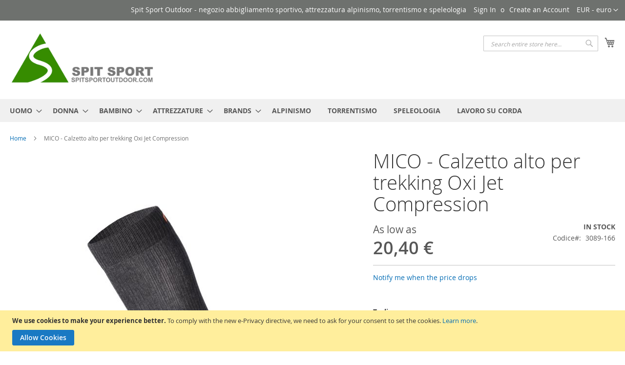

--- FILE ---
content_type: text/html; charset=UTF-8
request_url: https://www.spitsportoutdoor.com/mico-calzetto-alto-per-trekking-oxi-jet-compression.html
body_size: 114283
content:
<!doctype html>
<html lang="it">
    <head prefix="og: http://ogp.me/ns# fb: http://ogp.me/ns/fb# product: http://ogp.me/ns/product#">
        <script>
    var LOCALE = 'it\u002DIT';
    var BASE_URL = 'https\u003A\u002F\u002Fwww.spitsportoutdoor.com\u002F';
    var require = {
        'baseUrl': 'https\u003A\u002F\u002Fwww.spitsportoutdoor.com\u002Fstatic\u002Fversion1763802039\u002Ffrontend\u002FSilver\u002Fcustom_2020\u002Fit_IT'
    };</script>        <meta charset="utf-8"/>
<meta name="title" content="MICO - Calzetto alto per trekking Oxi Jet Compression"/>
<meta name="description" content="MICO - Calzetto alto per trekking Oxi Jet Compression MICO - Calzetto alto per trekking Oxi Jet Compression
Calza lunga da trekking - Linea OXY-JET (+ ossigeno + recupero + energia) Concepita per aiutare il sangue e i flussi linfatici che eliminano le so"/>
<meta name="keywords" content="MICO - Calzetto alto per trekking Oxi Jet Compression"/>
<meta name="robots" content="INDEX,FOLLOW"/>
<meta name="viewport" content="width=device-width, initial-scale=1, maximum-scale=1.0, user-scalable=no"/>
<meta name="format-detection" content="telephone=no"/>
<title>MICO - Calzetto alto per trekking Oxi Jet Compression</title>
<link  rel="stylesheet" type="text/css"  media="all" href="https://www.spitsportoutdoor.com/static/version1763802039/_cache/merged/fd845e440301be07849c104f795ad5ba.min.css" />
<link  rel="stylesheet" type="text/css"  media="screen and (min-width: 768px)" href="https://www.spitsportoutdoor.com/static/version1763802039/frontend/Silver/custom_2020/it_IT/css/styles-l.min.css" />
<link  rel="stylesheet" type="text/css"  media="print" href="https://www.spitsportoutdoor.com/static/version1763802039/frontend/Silver/custom_2020/it_IT/css/print.min.css" />
<script  type="text/javascript"  src="https://www.spitsportoutdoor.com/static/version1763802039/frontend/Silver/custom_2020/it_IT/requirejs/require.js"></script>
<script  type="text/javascript"  src="https://www.spitsportoutdoor.com/static/version1763802039/frontend/Silver/custom_2020/it_IT/js/bundle/bundle0.js"></script>
<script  type="text/javascript"  src="https://www.spitsportoutdoor.com/static/version1763802039/frontend/Silver/custom_2020/it_IT/js/bundle/bundle1.js"></script>
<script  type="text/javascript"  src="https://www.spitsportoutdoor.com/static/version1763802039/frontend/Silver/custom_2020/it_IT/js/bundle/bundle2.js"></script>
<script  type="text/javascript"  src="https://www.spitsportoutdoor.com/static/version1763802039/frontend/Silver/custom_2020/it_IT/js/bundle/bundle3.js"></script>
<script  type="text/javascript"  src="https://www.spitsportoutdoor.com/static/version1763802039/frontend/Silver/custom_2020/it_IT/js/bundle/bundle4.js"></script>
<script  type="text/javascript"  src="https://www.spitsportoutdoor.com/static/version1763802039/frontend/Silver/custom_2020/it_IT/js/bundle/bundle5.js"></script>
<script  type="text/javascript"  src="https://www.spitsportoutdoor.com/static/version1763802039/frontend/Silver/custom_2020/it_IT/js/bundle/bundle6.js"></script>
<script  type="text/javascript"  src="https://www.spitsportoutdoor.com/static/version1763802039/frontend/Silver/custom_2020/it_IT/js/bundle/bundle7.js"></script>
<script  type="text/javascript"  src="https://www.spitsportoutdoor.com/static/version1763802039/frontend/Silver/custom_2020/it_IT/js/bundle/bundle8.js"></script>
<script  type="text/javascript"  src="https://www.spitsportoutdoor.com/static/version1763802039/frontend/Silver/custom_2020/it_IT/mage/requirejs/static.js"></script>
<script  type="text/javascript"  src="https://www.spitsportoutdoor.com/static/version1763802039/frontend/Silver/custom_2020/it_IT/mage/requirejs/mixins.js"></script>
<script  type="text/javascript"  src="https://www.spitsportoutdoor.com/static/version1763802039/frontend/Silver/custom_2020/it_IT/requirejs-config.js"></script>
<script  type="text/javascript"  src="https://static.addtoany.com/menu/page.js"></script>
<link rel="preload" as="font" crossorigin="anonymous" href="https://www.spitsportoutdoor.com/static/version1763802039/frontend/Silver/custom_2020/it_IT/fonts/opensans/light/opensans-300.woff2" />
<link rel="preload" as="font" crossorigin="anonymous" href="https://www.spitsportoutdoor.com/static/version1763802039/frontend/Silver/custom_2020/it_IT/fonts/opensans/regular/opensans-400.woff2" />
<link rel="preload" as="font" crossorigin="anonymous" href="https://www.spitsportoutdoor.com/static/version1763802039/frontend/Silver/custom_2020/it_IT/fonts/opensans/semibold/opensans-600.woff2" />
<link rel="preload" as="font" crossorigin="anonymous" href="https://www.spitsportoutdoor.com/static/version1763802039/frontend/Silver/custom_2020/it_IT/fonts/opensans/bold/opensans-700.woff2" />
<link rel="preload" as="font" crossorigin="anonymous" href="https://www.spitsportoutdoor.com/static/version1763802039/frontend/Silver/custom_2020/it_IT/fonts/Luma-Icons.woff2" />
<link  rel="canonical" href="https://www.spitsportoutdoor.com/mico-calzetto-alto-per-trekking-oxi-jet-compression.html" />
<link  rel="icon" type="image/x-icon" href="https://www.spitsportoutdoor.com/media/favicon/stores/1/iconaspit.png" />
<link  rel="shortcut icon" type="image/x-icon" href="https://www.spitsportoutdoor.com/media/favicon/stores/1/iconaspit.png" />
<meta name="google-site-verification" content="SOpfnxpQERASIW0xDEAUKqTGVT0g3qdnLrzXO1PxIQ0" />
<!-- Meta Pixel Code -->
<script>
!function(f,b,e,v,n,t,s)
{if(f.fbq)return;n=f.fbq=function(){n.callMethod?
n.callMethod.apply(n,arguments):n.queue.push(arguments)};
if(!f._fbq)f._fbq=n;n.push=n;n.loaded=!0;n.version='2.0';
n.queue=[];t=b.createElement(e);t.async=!0;
t.src=v;s=b.getElementsByTagName(e)[0];
s.parentNode.insertBefore(t,s)}(window, document,'script',
'https://connect.facebook.net/en_US/fbevents.js');
fbq('init', '533091831509840');
fbq('track', 'PageView');
</script>
<noscript><img height="1" width="1" style="display:none"
src="https://www.facebook.com/tr?id=533091831509840&ev=PageView&noscript=1"
/></noscript>
<!-- End Meta Pixel Code -->        
<!-- Google Tag Manager by MagePal -->
<script type="text/javascript">
    window.dataLayer = window.dataLayer || [];

</script>


<script type="text/x-magento-init">
    {
        "*": {
            "magepalGtmDatalayer": {
                "isCookieRestrictionModeEnabled": 1,
                "currentWebsite": 1,
                "cookieName": "user_allowed_save_cookie",
                "dataLayer": "dataLayer",
                "accountId": "GTM-TD6QCMZ",
                "data": [{"ecommerce":{"currencyCode":"EUR"},"pageType":"catalog_product_view","list":"detail"},{"event":"productPage","product":{"id":"1399","sku":"3089-166","parent_sku":"3089-166","product_type":"configurable","name":"MICO - Calzetto alto per trekking Oxi Jet Compression","price":16.72,"attribute_set_id":"9","path":"MICO - Calzetto alto per trekking Oxi Jet Compression","category":"Default Category","image_url":"https:\/\/www.spitsportoutdoor.com\/media\/catalog\/product\/c\/a\/ca3089_166_store.jpg"}}],
                "isGdprEnabled": 1,
                "gdprOption": 1,
                "addJsInHeader": 0,
                "containerCode": ""
            }
        }
    }
</script>
<!-- End Google Tag Manager by MagePal -->
<!-- NO Pixel ID is configured, please goto Admin -->
<script>
console.log('No Meta pixel is configured, please log in as a admin and then visit Stores -> Meta -> Setup -> Get Started');
</script>
    <script type="text/x-magento-init">
        {
            "*": {
                "Magento_PageCache/js/form-key-provider": {
                    "isPaginationCacheEnabled":
                        0                }
            }
        }
    </script>

<meta property="og:type" content="product" />
<meta property="og:title"
      content="MICO&#x20;-&#x20;Calzetto&#x20;alto&#x20;per&#x20;trekking&#x20;Oxi&#x20;Jet&#x20;Compression" />
<meta property="og:image"
      content="https://www.spitsportoutdoor.com/media/catalog/product/cache/733d8ddcd717b069bf054627129aca08/c/a/ca3089_166_store.jpg" />
<meta property="og:description"
      content="" />
<meta property="og:url" content="https://www.spitsportoutdoor.com/mico-calzetto-alto-per-trekking-oxi-jet-compression.html" />
    <meta property="product:price:amount" content="20.4"/>
    <meta property="product:price:currency"
      content="EUR"/>
    </head>
    <body data-container="body"
          data-mage-init='{"loaderAjax": {}, "loader": { "icon": "https://www.spitsportoutdoor.com/static/version1763802039/frontend/Silver/custom_2020/it_IT/images/loader-2.gif"}}'
        id="html-body" itemtype="http://schema.org/Product" itemscope="itemscope" class="page-product-configurable catalog-product-view product-mico-calzetto-alto-per-trekking-oxi-jet-compression page-layout-1column">
        
<!-- Google Tag Manager by MagePal -->
<noscript><iframe src="//www.googletagmanager.com/ns.html?id=GTM-TD6QCMZ"
height="0" width="0" style="display:none;visibility:hidden"></iframe></noscript>
<!-- End Google Tag Manager by MagePal -->

<script type="text/x-magento-init">
    {
        "*": {
            "Magento_PageBuilder/js/widget-initializer": {
                "config": {"[data-content-type=\"slider\"][data-appearance=\"default\"]":{"Magento_PageBuilder\/js\/content-type\/slider\/appearance\/default\/widget":false},"[data-content-type=\"map\"]":{"Magento_PageBuilder\/js\/content-type\/map\/appearance\/default\/widget":false},"[data-content-type=\"row\"]":{"Magento_PageBuilder\/js\/content-type\/row\/appearance\/default\/widget":false},"[data-content-type=\"tabs\"]":{"Magento_PageBuilder\/js\/content-type\/tabs\/appearance\/default\/widget":false},"[data-content-type=\"slide\"]":{"Magento_PageBuilder\/js\/content-type\/slide\/appearance\/default\/widget":{"buttonSelector":".pagebuilder-slide-button","showOverlay":"hover","dataRole":"slide"}},"[data-content-type=\"banner\"]":{"Magento_PageBuilder\/js\/content-type\/banner\/appearance\/default\/widget":{"buttonSelector":".pagebuilder-banner-button","showOverlay":"hover","dataRole":"banner"}},"[data-content-type=\"buttons\"]":{"Magento_PageBuilder\/js\/content-type\/buttons\/appearance\/inline\/widget":false},"[data-content-type=\"products\"][data-appearance=\"carousel\"]":{"Magento_PageBuilder\/js\/content-type\/products\/appearance\/carousel\/widget":false}},
                "breakpoints": {"desktop":{"label":"Desktop","stage":true,"default":true,"class":"desktop-switcher","icon":"Magento_PageBuilder::css\/images\/switcher\/switcher-desktop.svg","conditions":{"min-width":"1024px"},"options":{"products":{"default":{"slidesToShow":"5"}}}},"tablet":{"conditions":{"max-width":"1024px","min-width":"768px"},"options":{"products":{"default":{"slidesToShow":"4"},"continuous":{"slidesToShow":"3"}}}},"mobile":{"label":"Mobile","stage":true,"class":"mobile-switcher","icon":"Magento_PageBuilder::css\/images\/switcher\/switcher-mobile.svg","media":"only screen and (max-width: 768px)","conditions":{"max-width":"768px","min-width":"640px"},"options":{"products":{"default":{"slidesToShow":"3"}}}},"mobile-small":{"conditions":{"max-width":"640px"},"options":{"products":{"default":{"slidesToShow":"2"},"continuous":{"slidesToShow":"1"}}}}}            }
        }
    }
</script>

<div class="cookie-status-message" id="cookie-status">
    The store will not work correctly when cookies are disabled.</div>
<script type="text&#x2F;javascript">document.querySelector("#cookie-status").style.display = "none";</script>
<script type="text/x-magento-init">
    {
        "*": {
            "cookieStatus": {}
        }
    }
</script>

<script type="text/x-magento-init">
    {
        "*": {
            "mage/cookies": {
                "expires": null,
                "path": "\u002F",
                "domain": ".www.spitsportoutdoor.com",
                "secure": true,
                "lifetime": "3600"
            }
        }
    }
</script>
    <noscript>
        <div class="message global noscript">
            <div class="content">
                <p>
                    <strong>JavaScript seems to be disabled in your browser.</strong>
                    <span>
                        For the best experience on our site, be sure to turn on Javascript in your browser.                    </span>
                </p>
            </div>
        </div>
    </noscript>
    <div role="alertdialog"
         tabindex="-1"
         class="message global cookie"
         id="notice-cookie-block">
        <div role="document" class="content" tabindex="0">
            <p>
                <strong>We use cookies to make your experience better.</strong>
                <span>To comply with the new e-Privacy directive, we need to ask for your consent to set the cookies.                </span>
                <a href="https://www.spitsportoutdoor.com/privacy-policy-cookie-restriction-mode/">Learn more</a>.            </p>
            <div class="actions">
                <button id="btn-cookie-allow" class="action allow primary">
                    <span>Allow Cookies</span>
                </button>
            </div>
        </div>
    </div>
    <script type="text&#x2F;javascript">    var elemSD8Tqxv8Array = document.querySelectorAll('div#notice-cookie-block');
    if(elemSD8Tqxv8Array.length !== 'undefined'){
        elemSD8Tqxv8Array.forEach(function(element) {
            if (element) {
                element.style.display = 'none';

            }
        });
    }</script>    <script type="text/x-magento-init">
        {
            "#notice-cookie-block": {
                "cookieNotices": {
                    "cookieAllowButtonSelector": "#btn-cookie-allow",
                    "cookieName": "user_allowed_save_cookie",
                    "cookieValue": {"1":1},
                    "cookieLifetime": 31536000,
                    "noCookiesUrl": "https\u003A\u002F\u002Fwww.spitsportoutdoor.com\u002Fcookie\u002Findex\u002FnoCookies\u002F"
                }
            }
        }
    </script>

<script>
    window.cookiesConfig = window.cookiesConfig || {};
    window.cookiesConfig.secure = true;
</script><script>    require.config({
        map: {
            '*': {
                wysiwygAdapter: 'mage/adminhtml/wysiwyg/tiny_mce/tinymceAdapter'
            }
        }
    });</script><script>    require.config({
        paths: {
            googleMaps: 'https\u003A\u002F\u002Fmaps.googleapis.com\u002Fmaps\u002Fapi\u002Fjs\u003Fv\u003D3\u0026key\u003D'
        },
        config: {
            'Magento_PageBuilder/js/utils/map': {
                style: '',
            },
            'Magento_PageBuilder/js/content-type/map/preview': {
                apiKey: '',
                apiKeyErrorMessage: 'You\u0020must\u0020provide\u0020a\u0020valid\u0020\u003Ca\u0020href\u003D\u0027https\u003A\u002F\u002Fwww.spitsportoutdoor.com\u002Fadminhtml\u002Fsystem_config\u002Fedit\u002Fsection\u002Fcms\u002F\u0023cms_pagebuilder\u0027\u0020target\u003D\u0027_blank\u0027\u003EGoogle\u0020Maps\u0020API\u0020key\u003C\u002Fa\u003E\u0020to\u0020use\u0020a\u0020map.'
            },
            'Magento_PageBuilder/js/form/element/map': {
                apiKey: '',
                apiKeyErrorMessage: 'You\u0020must\u0020provide\u0020a\u0020valid\u0020\u003Ca\u0020href\u003D\u0027https\u003A\u002F\u002Fwww.spitsportoutdoor.com\u002Fadminhtml\u002Fsystem_config\u002Fedit\u002Fsection\u002Fcms\u002F\u0023cms_pagebuilder\u0027\u0020target\u003D\u0027_blank\u0027\u003EGoogle\u0020Maps\u0020API\u0020key\u003C\u002Fa\u003E\u0020to\u0020use\u0020a\u0020map.'
            },
        }
    });</script><script>
    require.config({
        shim: {
            'Magento_PageBuilder/js/utils/map': {
                deps: ['googleMaps']
            }
        }
    });</script><div class="page-wrapper"><header class="page-header"><div class="panel wrapper"><div class="panel header"><a class="action skip contentarea"
   href="#contentarea">
    <span>
        Skip to Content    </span>
</a>
                <div class="switcher currency switcher-currency" id="switcher-currency">
        <strong class="label switcher-label"><span>Valuta</span></strong>
        <div class="actions dropdown options switcher-options">
            <div class="action toggle switcher-trigger"
                 id="switcher-currency-trigger"
                 data-mage-init='{"dropdown":{}}'
                 data-toggle="dropdown"
                 data-trigger-keypress-button="true">
                <strong class="language-EUR">
                    <span>EUR - euro</span>
                </strong>
            </div>
            <ul class="dropdown switcher-dropdown" data-target="dropdown">
                                                            <li class="currency-GBP switcher-option">
                            <a href="#" data-post='{"action":"https:\/\/www.spitsportoutdoor.com\/directory\/currency\/switch\/","data":{"currency":"GBP","uenc":"aHR0cHM6Ly93d3cuc3BpdHNwb3J0b3V0ZG9vci5jb20vbWljby1jYWx6ZXR0by1hbHRvLXBlci10cmVra2luZy1veGktamV0LWNvbXByZXNzaW9uLmh0bWw~"}}'>GBP - sterlina britannica</a>
                        </li>
                                                                                                                    <li class="currency-PLN switcher-option">
                            <a href="#" data-post='{"action":"https:\/\/www.spitsportoutdoor.com\/directory\/currency\/switch\/","data":{"currency":"PLN","uenc":"aHR0cHM6Ly93d3cuc3BpdHNwb3J0b3V0ZG9vci5jb20vbWljby1jYWx6ZXR0by1hbHRvLXBlci10cmVra2luZy1veGktamV0LWNvbXByZXNzaW9uLmh0bWw~"}}'>PLN - zloty polacco</a>
                        </li>
                                                                                <li class="currency-SEK switcher-option">
                            <a href="#" data-post='{"action":"https:\/\/www.spitsportoutdoor.com\/directory\/currency\/switch\/","data":{"currency":"SEK","uenc":"aHR0cHM6Ly93d3cuc3BpdHNwb3J0b3V0ZG9vci5jb20vbWljby1jYWx6ZXR0by1hbHRvLXBlci10cmVra2luZy1veGktamV0LWNvbXByZXNzaW9uLmh0bWw~"}}'>SEK - corona svedese</a>
                        </li>
                                                                                <li class="currency-USD switcher-option">
                            <a href="#" data-post='{"action":"https:\/\/www.spitsportoutdoor.com\/directory\/currency\/switch\/","data":{"currency":"USD","uenc":"aHR0cHM6Ly93d3cuc3BpdHNwb3J0b3V0ZG9vci5jb20vbWljby1jYWx6ZXR0by1hbHRvLXBlci10cmVra2luZy1veGktamV0LWNvbXByZXNzaW9uLmh0bWw~"}}'>USD - dollaro statunitense</a>
                        </li>
                                                </ul>
        </div>
    </div>
<ul class="header links">    <li class="greet welcome" data-bind="scope: 'customer'">
        <!-- ko if: customer().fullname  -->
        <span class="logged-in"
              data-bind="text: new String('Welcome, %1!').
              replace('%1', customer().fullname)">
        </span>
        <!-- /ko -->
        <!-- ko ifnot: customer().fullname  -->
        <span class="not-logged-in"
              data-bind="text: 'Spit Sport Outdoor - negozio abbigliamento sportivo, attrezzatura alpinismo, torrentismo e speleologia'"></span>
                <!-- /ko -->
    </li>
        <script type="text/x-magento-init">
        {
            "*": {
                "Magento_Ui/js/core/app": {
                    "components": {
                        "customer": {
                            "component": "Magento_Customer/js/view/customer"
                        }
                    }
                }
            }
        }
    </script>
<li class="link authorization-link" data-label="o">
    <a href="https://www.spitsportoutdoor.com/customer/account/login/referer/aHR0cHM6Ly93d3cuc3BpdHNwb3J0b3V0ZG9vci5jb20vbWljby1jYWx6ZXR0by1hbHRvLXBlci10cmVra2luZy1veGktamV0LWNvbXByZXNzaW9uLmh0bWw~/"        >Sign In</a>
</li>
<li><a href="https://www.spitsportoutdoor.com/customer/account/create/" id="idiWf0zzFx" >Create an Account</a></li></ul></div></div><div class="header content"><span data-action="toggle-nav" class="action nav-toggle"><span>Toggle Nav</span></span>
<a
    class="logo"
    href="https://www.spitsportoutdoor.com/"
    title="Spit&#x20;Sport&#x20;Outdoor"
    aria-label="store logo">
    <img src="https://www.spitsportoutdoor.com/media/logo/stores/1/Logo.png"
         title="Spit&#x20;Sport&#x20;Outdoor"
         alt="Spit&#x20;Sport&#x20;Outdoor"
            width="300"            height="113"    />
</a>

<div data-block="minicart" class="minicart-wrapper">
    <a class="action showcart" href="https://www.spitsportoutdoor.com/checkout/cart/"
       data-bind="scope: 'minicart_content'">
        <span class="text">My Cart</span>
        <span class="counter qty empty"
              data-bind="css: { empty: !!getCartParam('summary_count') == false && !isLoading() },
               blockLoader: isLoading">
            <span class="counter-number">
                <!-- ko if: getCartParam('summary_count') -->
                <!-- ko text: getCartParam('summary_count').toLocaleString(window.LOCALE) --><!-- /ko -->
                <!-- /ko -->
            </span>
            <span class="counter-label">
            <!-- ko if: getCartParam('summary_count') -->
                <!-- ko text: getCartParam('summary_count').toLocaleString(window.LOCALE) --><!-- /ko -->
                <!-- ko i18n: 'items' --><!-- /ko -->
            <!-- /ko -->
            </span>
        </span>
    </a>
            <div class="block block-minicart"
             data-role="dropdownDialog"
             data-mage-init='{"dropdownDialog":{
                "appendTo":"[data-block=minicart]",
                "triggerTarget":".showcart",
                "timeout": "2000",
                "closeOnMouseLeave": false,
                "closeOnEscape": true,
                "triggerClass":"active",
                "parentClass":"active",
                "buttons":[]}}'>
            <div id="minicart-content-wrapper" data-bind="scope: 'minicart_content'">
                <!-- ko template: getTemplate() --><!-- /ko -->
            </div>
                    </div>
        <script>window.checkout = {"shoppingCartUrl":"https:\/\/www.spitsportoutdoor.com\/checkout\/cart\/","checkoutUrl":"https:\/\/www.spitsportoutdoor.com\/checkout\/","updateItemQtyUrl":"https:\/\/www.spitsportoutdoor.com\/checkout\/sidebar\/updateItemQty\/","removeItemUrl":"https:\/\/www.spitsportoutdoor.com\/checkout\/sidebar\/removeItem\/","imageTemplate":"Magento_Catalog\/product\/image_with_borders","baseUrl":"https:\/\/www.spitsportoutdoor.com\/","minicartMaxItemsVisible":5,"websiteId":"1","maxItemsToDisplay":10,"storeId":"1","storeGroupId":"1","customerLoginUrl":"https:\/\/www.spitsportoutdoor.com\/customer\/account\/login\/referer\/aHR0cHM6Ly93d3cuc3BpdHNwb3J0b3V0ZG9vci5jb20vbWljby1jYWx6ZXR0by1hbHRvLXBlci10cmVra2luZy1veGktamV0LWNvbXByZXNzaW9uLmh0bWw~\/","isRedirectRequired":false,"autocomplete":"off","captcha":{"user_login":{"isCaseSensitive":false,"imageHeight":50,"imageSrc":"","refreshUrl":"https:\/\/www.spitsportoutdoor.com\/captcha\/refresh\/","isRequired":false,"timestamp":1768978690}}}</script>    <script type="text/x-magento-init">
    {
        "[data-block='minicart']": {
            "Magento_Ui/js/core/app": {"components":{"minicart_content":{"children":{"subtotal.container":{"children":{"subtotal":{"children":{"subtotal.totals":{"config":{"display_cart_subtotal_incl_tax":1,"display_cart_subtotal_excl_tax":0,"template":"Magento_Tax\/checkout\/minicart\/subtotal\/totals"},"children":{"subtotal.totals.msrp":{"component":"Magento_Msrp\/js\/view\/checkout\/minicart\/subtotal\/totals","config":{"displayArea":"minicart-subtotal-hidden","template":"Magento_Msrp\/checkout\/minicart\/subtotal\/totals"}}},"component":"Magento_Tax\/js\/view\/checkout\/minicart\/subtotal\/totals"}},"component":"uiComponent","config":{"template":"Magento_Checkout\/minicart\/subtotal"}}},"component":"uiComponent","config":{"displayArea":"subtotalContainer"}},"item.renderer":{"component":"Magento_Checkout\/js\/view\/cart-item-renderer","config":{"displayArea":"defaultRenderer","template":"Magento_Checkout\/minicart\/item\/default"},"children":{"item.image":{"component":"Magento_Catalog\/js\/view\/image","config":{"template":"Magento_Catalog\/product\/image","displayArea":"itemImage"}},"checkout.cart.item.price.sidebar":{"component":"uiComponent","config":{"template":"Magento_Checkout\/minicart\/item\/price","displayArea":"priceSidebar"}}}},"extra_info":{"component":"uiComponent","config":{"displayArea":"extraInfo"}},"promotion":{"component":"uiComponent","config":{"displayArea":"promotion"}}},"config":{"itemRenderer":{"default":"defaultRenderer","simple":"defaultRenderer","virtual":"defaultRenderer"},"template":"Magento_Checkout\/minicart\/content"},"component":"Magento_Checkout\/js\/view\/minicart"}},"types":[]}        },
        "*": {
            "Magento_Ui/js/block-loader": "https\u003A\u002F\u002Fwww.spitsportoutdoor.com\u002Fstatic\u002Fversion1763802039\u002Ffrontend\u002FSilver\u002Fcustom_2020\u002Fit_IT\u002Fimages\u002Floader\u002D1.gif"
        }
    }
    </script>
</div>
<div class="block block-search">
    <div class="block block-title"><strong>Cerca</strong></div>
    <div class="block block-content">
        <form class="form minisearch" id="search_mini_form"
              action="https://www.spitsportoutdoor.com/catalogsearch/result/" method="get">
                        <div class="field search">
                <label class="label" for="search" data-role="minisearch-label">
                    <span>Cerca</span>
                </label>
                <div class="control">
                    <input id="search"
                           data-mage-init='{
                            "quickSearch": {
                                "formSelector": "#search_mini_form",
                                "url": "",
                                "destinationSelector": "#search_autocomplete",
                                "minSearchLength": "3"
                            }
                        }'
                           type="text"
                           name="q"
                           value=""
                           placeholder="Search&#x20;entire&#x20;store&#x20;here..."
                           class="input-text"
                           maxlength="128"
                           role="combobox"
                           aria-haspopup="false"
                           aria-autocomplete="both"
                           autocomplete="off"
                           aria-expanded="false"/>
                    <div id="search_autocomplete" class="search-autocomplete"></div>
                    <div class="nested">
    <a class="action advanced" href="https://www.spitsportoutdoor.com/catalogsearch/advanced/" data-action="advanced-search">
        Ricerca avanzata    </a>
</div>
                </div>
            </div>
            <div class="actions">
                <button type="submit"
                        title="Cerca"
                        class="action search"
                        aria-label="Search"
                >
                    <span>Cerca</span>
                </button>
            </div>
        </form>
    </div>
</div>
<ul class="compare wrapper"><li class="item link compare" data-bind="scope: 'compareProducts'" data-role="compare-products-link">
    <a class="action compare no-display" title="Compare&#x20;Products"
       data-bind="attr: {'href': compareProducts().listUrl}, css: {'no-display': !compareProducts().count}"
    >
        Compare Products        <span class="counter qty" data-bind="text: compareProducts().countCaption"></span>
    </a>
</li>
<script type="text/x-magento-init">
{"[data-role=compare-products-link]": {"Magento_Ui/js/core/app": {"components":{"compareProducts":{"component":"Magento_Catalog\/js\/view\/compare-products"}}}}}
</script>
</ul></div></header>    <div class="sections nav-sections">
                <div class="section-items nav-sections-items"
             data-mage-init='{"tabs":{"openedState":"active"}}'>
                                            <div class="section-item-title nav-sections-item-title"
                     data-role="collapsible">
                    <a class="nav-sections-item-switch"
                       data-toggle="switch" href="#store.menu">
                        Menu                    </a>
                </div>
                <div class="section-item-content nav-sections-item-content"
                     id="store.menu"
                     data-role="content">
                    
<nav class="navigation" data-action="navigation">
    <ul data-mage-init='{"menu":{"responsive":true, "expanded":true, "position":{"my":"left top","at":"left bottom"}}}'>
        <li  class="level0 nav-1 category-item first level-top parent"><a href="https://www.spitsportoutdoor.com/uomo.html"  class="level-top" ><span>UOMO</span></a><ul class="level0 submenu"><li  class="level1 nav-1-1 category-item first"><a href="https://www.spitsportoutdoor.com/uomo/piumini-e-giacche.html" ><span>Piumini e Giacche</span></a></li><li  class="level1 nav-1-2 category-item parent"><a href="https://www.spitsportoutdoor.com/uomo/felpe.html" ><span>Felpe</span></a><ul class="level1 submenu"><li  class="level2 nav-1-2-1 category-item first"><a href="https://www.spitsportoutdoor.com/uomo/felpe/felpe-con-cappuccio.html" ><span>Felpe con Cappuccio</span></a></li><li  class="level2 nav-1-2-2 category-item last"><a href="https://www.spitsportoutdoor.com/uomo/felpe/felpe-senza-cappuccio.html" ><span>Felpe senza Cappuccio</span></a></li></ul></li><li  class="level1 nav-1-3 category-item parent"><a href="https://www.spitsportoutdoor.com/uomo/maglieria.html" ><span>Maglieria</span></a><ul class="level1 submenu"><li  class="level2 nav-1-3-1 category-item first"><a href="https://www.spitsportoutdoor.com/uomo/maglieria/maglie-girocollo.html" ><span>Maglie Girocollo</span></a></li><li  class="level2 nav-1-3-2 category-item"><a href="https://www.spitsportoutdoor.com/uomo/maglieria/maglie-mezza-zip.html" ><span>Maglie Mezza Zip</span></a></li><li  class="level2 nav-1-3-3 category-item"><a href="https://www.spitsportoutdoor.com/uomo/maglieria/maglie-full-zip.html" ><span>Maglie Full Zip</span></a></li><li  class="level2 nav-1-3-4 category-item last"><a href="https://www.spitsportoutdoor.com/uomo/maglieria/gilet.html" ><span>Gilet</span></a></li></ul></li><li  class="level1 nav-1-4 category-item parent"><a href="https://www.spitsportoutdoor.com/uomo/t-shirt.html" ><span>T-Shirt</span></a><ul class="level1 submenu"><li  class="level2 nav-1-4-1 category-item first"><a href="https://www.spitsportoutdoor.com/uomo/t-shirt/t-shirt-a-maniche-corte.html" ><span>T-Shirt a Maniche Corte</span></a></li><li  class="level2 nav-1-4-2 category-item last"><a href="https://www.spitsportoutdoor.com/uomo/t-shirt/t-shirt-a-maniche-lunghe.html" ><span>T-Shirt a Maniche Lunghe</span></a></li></ul></li><li  class="level1 nav-1-5 category-item parent"><a href="https://www.spitsportoutdoor.com/uomo/pantaloni.html" ><span>Pantaloni</span></a><ul class="level1 submenu"><li  class="level2 nav-1-5-1 category-item first"><a href="https://www.spitsportoutdoor.com/uomo/pantaloni/pantaloni-lunghi.html" ><span>Pantaloni Lunghi</span></a></li><li  class="level2 nav-1-5-2 category-item"><a href="https://www.spitsportoutdoor.com/uomo/pantaloni/pantaloni-corti.html" ><span>Pantaloni Corti</span></a></li><li  class="level2 nav-1-5-3 category-item last"><a href="https://www.spitsportoutdoor.com/uomo/pantaloni/pantaloni-zip-off.html" ><span>Pantaloni Zip-Off</span></a></li></ul></li><li  class="level1 nav-1-6 category-item"><a href="https://www.spitsportoutdoor.com/uomo/tute-e-sottotute.html" ><span>Tute e Sottotute</span></a></li><li  class="level1 nav-1-7 category-item parent"><a href="https://www.spitsportoutdoor.com/uomo/scarpe.html" ><span>Calzature</span></a><ul class="level1 submenu"><li  class="level2 nav-1-7-1 category-item first"><a href="https://www.spitsportoutdoor.com/uomo/scarpe/scarponi.html" ><span>Scarponi</span></a></li><li  class="level2 nav-1-7-2 category-item"><a href="https://www.spitsportoutdoor.com/uomo/scarpe/scarpe-da-arrampicata.html" ><span>Scarpe da Arrampicata</span></a></li><li  class="level2 nav-1-7-3 category-item"><a href="https://www.spitsportoutdoor.com/uomo/scarpe/scarpe-da-trail.html" ><span>Scarpe da Trail</span></a></li><li  class="level2 nav-1-7-4 category-item"><a href="https://www.spitsportoutdoor.com/uomo/scarpe/sandali.html" ><span>Sandali</span></a></li><li  class="level2 nav-1-7-5 category-item last"><a href="https://www.spitsportoutdoor.com/uomo/scarpe/ciabatte.html" ><span>Ciabatte</span></a></li></ul></li><li  class="level1 nav-1-8 category-item parent"><a href="https://www.spitsportoutdoor.com/uomo/borse-e-zaini.html" ><span>Borse e Zaini</span></a><ul class="level1 submenu"><li  class="level2 nav-1-8-1 category-item first"><a href="https://www.spitsportoutdoor.com/uomo/borse-e-zaini/sacche.html" ><span>Sacche</span></a></li><li  class="level2 nav-1-8-2 category-item"><a href="https://www.spitsportoutdoor.com/uomo/borse-e-zaini/zaini.html" ><span>Zaini</span></a></li><li  class="level2 nav-1-8-3 category-item"><a href="https://www.spitsportoutdoor.com/uomo/borse-e-zaini/marsupi.html" ><span>Marsupi</span></a></li><li  class="level2 nav-1-8-4 category-item"><a href="https://www.spitsportoutdoor.com/uomo/borse-e-zaini/beauty-case.html" ><span>Beauty-Case</span></a></li><li  class="level2 nav-1-8-5 category-item last"><a href="https://www.spitsportoutdoor.com/uomo/borse-e-zaini/messenger.html" ><span>Messenger</span></a></li></ul></li><li  class="level1 nav-1-9 category-item parent"><a href="https://www.spitsportoutdoor.com/uomo/accessori.html" ><span>Accessori</span></a><ul class="level1 submenu"><li  class="level2 nav-1-9-1 category-item first"><a href="https://www.spitsportoutdoor.com/uomo/accessori/guanti.html" ><span>Guanti</span></a></li><li  class="level2 nav-1-9-2 category-item"><a href="https://www.spitsportoutdoor.com/uomo/accessori/cappelli.html" ><span>Cappelli</span></a></li><li  class="level2 nav-1-9-3 category-item"><a href="https://www.spitsportoutdoor.com/uomo/accessori/passamontagna.html" ><span>Passamontagna</span></a></li><li  class="level2 nav-1-9-4 category-item"><a href="https://www.spitsportoutdoor.com/uomo/accessori/scaldacollo.html" ><span>Scaldacollo</span></a></li><li  class="level2 nav-1-9-5 category-item"><a href="https://www.spitsportoutdoor.com/uomo/accessori/fasce.html" ><span>Fasce</span></a></li><li  class="level2 nav-1-9-6 category-item"><a href="https://www.spitsportoutdoor.com/uomo/accessori/occhiali-da-sole.html" ><span>Occhiali da Sole</span></a></li><li  class="level2 nav-1-9-7 category-item"><a href="https://www.spitsportoutdoor.com/uomo/accessori/occhiali-da-piscina.html" ><span>Occhiali da Piscina</span></a></li><li  class="level2 nav-1-9-8 category-item last"><a href="https://www.spitsportoutdoor.com/uomo/accessori/cuffie-da-piscina.html" ><span>Cuffie da Piscina</span></a></li></ul></li><li  class="level1 nav-1-10 category-item last parent"><a href="https://www.spitsportoutdoor.com/uomo/intimo-e-mare.html" ><span>Intimo e Mare</span></a><ul class="level1 submenu"><li  class="level2 nav-1-10-1 category-item first"><a href="https://www.spitsportoutdoor.com/uomo/intimo-e-mare/slip.html" ><span>Slip</span></a></li><li  class="level2 nav-1-10-2 category-item"><a href="https://www.spitsportoutdoor.com/uomo/intimo-e-mare/boxer.html" ><span>Boxer</span></a></li><li  class="level2 nav-1-10-3 category-item"><a href="https://www.spitsportoutdoor.com/uomo/intimo-e-mare/canotte.html" ><span>Canotte</span></a></li><li  class="level2 nav-1-10-4 category-item"><a href="https://www.spitsportoutdoor.com/uomo/intimo-e-mare/calzetti.html" ><span>Calzetti</span></a></li><li  class="level2 nav-1-10-5 category-item"><a href="https://www.spitsportoutdoor.com/uomo/intimo-e-mare/magliette-manica-corta.html" ><span>Magliette Manica Corta</span></a></li><li  class="level2 nav-1-10-6 category-item"><a href="https://www.spitsportoutdoor.com/uomo/intimo-e-mare/magliette-manica-lunga.html" ><span>Magliette Manica Lunga</span></a></li><li  class="level2 nav-1-10-7 category-item"><a href="https://www.spitsportoutdoor.com/uomo/intimo-e-mare/calzamaglie.html" ><span>Calzamaglie</span></a></li><li  class="level2 nav-1-10-8 category-item"><a href="https://www.spitsportoutdoor.com/uomo/intimo-e-mare/accappatoi.html" ><span>Accappatoi</span></a></li><li  class="level2 nav-1-10-9 category-item"><a href="https://www.spitsportoutdoor.com/uomo/intimo-e-mare/asciugamani.html" ><span>Asciugamani</span></a></li><li  class="level2 nav-1-10-10 category-item last"><a href="https://www.spitsportoutdoor.com/uomo/intimo-e-mare/costumi-mare.html" ><span>Costumi Mare</span></a></li></ul></li></ul></li><li  class="level0 nav-2 category-item level-top parent"><a href="https://www.spitsportoutdoor.com/donna.html"  class="level-top" ><span>DONNA</span></a><ul class="level0 submenu"><li  class="level1 nav-2-1 category-item first"><a href="https://www.spitsportoutdoor.com/donna/piumini-e-giacche.html" ><span>Piumini e Giacche</span></a></li><li  class="level1 nav-2-2 category-item parent"><a href="https://www.spitsportoutdoor.com/donna/felpe.html" ><span>Felpe</span></a><ul class="level1 submenu"><li  class="level2 nav-2-2-1 category-item first"><a href="https://www.spitsportoutdoor.com/donna/felpe/felpe-con-cappuccio.html" ><span>Felpe con Cappuccio</span></a></li><li  class="level2 nav-2-2-2 category-item last"><a href="https://www.spitsportoutdoor.com/donna/felpe/felpe-senza-cappuccio.html" ><span>Felpe senza Cappuccio</span></a></li></ul></li><li  class="level1 nav-2-3 category-item parent"><a href="https://www.spitsportoutdoor.com/donna/maglieria.html" ><span>Maglieria</span></a><ul class="level1 submenu"><li  class="level2 nav-2-3-1 category-item first"><a href="https://www.spitsportoutdoor.com/donna/maglieria/maglie-girocollo.html" ><span>Maglie Girocollo</span></a></li><li  class="level2 nav-2-3-2 category-item"><a href="https://www.spitsportoutdoor.com/donna/maglieria/maglie-mezza-zip.html" ><span>Maglie Mezza Zip</span></a></li><li  class="level2 nav-2-3-3 category-item"><a href="https://www.spitsportoutdoor.com/donna/maglieria/maglie-full-zip.html" ><span>Maglie Full Zip</span></a></li><li  class="level2 nav-2-3-4 category-item last"><a href="https://www.spitsportoutdoor.com/donna/maglieria/gilet.html" ><span>Gilet</span></a></li></ul></li><li  class="level1 nav-2-4 category-item parent"><a href="https://www.spitsportoutdoor.com/donna/t-shirt.html" ><span>T-Shirt</span></a><ul class="level1 submenu"><li  class="level2 nav-2-4-1 category-item first"><a href="https://www.spitsportoutdoor.com/donna/t-shirt/t-shirt-a-maniche-corte.html" ><span>T-Shirt a Maniche Corte</span></a></li><li  class="level2 nav-2-4-2 category-item last"><a href="https://www.spitsportoutdoor.com/donna/t-shirt/t-shirt-a-maniche-lunghe.html" ><span>T-Shirt a Maniche Lunghe</span></a></li></ul></li><li  class="level1 nav-2-5 category-item parent"><a href="https://www.spitsportoutdoor.com/donna/pantaloni.html" ><span>Pantaloni</span></a><ul class="level1 submenu"><li  class="level2 nav-2-5-1 category-item first"><a href="https://www.spitsportoutdoor.com/donna/pantaloni/pantaloni-lunghi.html" ><span>Pantaloni Lunghi</span></a></li><li  class="level2 nav-2-5-2 category-item"><a href="https://www.spitsportoutdoor.com/donna/pantaloni/pantaloni-corti.html" ><span>Pantaloni Corti</span></a></li><li  class="level2 nav-2-5-3 category-item last"><a href="https://www.spitsportoutdoor.com/donna/pantaloni/pantaloni-zip-off.html" ><span>Pantaloni Zip-Off</span></a></li></ul></li><li  class="level1 nav-2-6 category-item"><a href="https://www.spitsportoutdoor.com/donna/tute-e-sottotute.html" ><span>Tute e Sottotute</span></a></li><li  class="level1 nav-2-7 category-item parent"><a href="https://www.spitsportoutdoor.com/donna/calzature.html" ><span>Calzature</span></a><ul class="level1 submenu"><li  class="level2 nav-2-7-1 category-item first"><a href="https://www.spitsportoutdoor.com/donna/calzature/scarponi.html" ><span>Scarponi</span></a></li><li  class="level2 nav-2-7-2 category-item"><a href="https://www.spitsportoutdoor.com/donna/calzature/scarpe-da-arrampicata.html" ><span>Scarpe da Arrampicata</span></a></li><li  class="level2 nav-2-7-3 category-item"><a href="https://www.spitsportoutdoor.com/donna/calzature/scarpe-da-trail.html" ><span>Scarpe da Trail</span></a></li><li  class="level2 nav-2-7-4 category-item"><a href="https://www.spitsportoutdoor.com/donna/calzature/sandali.html" ><span>Sandali</span></a></li><li  class="level2 nav-2-7-5 category-item last"><a href="https://www.spitsportoutdoor.com/donna/calzature/ciabatte.html" ><span>Ciabatte</span></a></li></ul></li><li  class="level1 nav-2-8 category-item parent"><a href="https://www.spitsportoutdoor.com/donna/borse-e-zaini.html" ><span>Borse e Zaini</span></a><ul class="level1 submenu"><li  class="level2 nav-2-8-1 category-item first"><a href="https://www.spitsportoutdoor.com/donna/borse-e-zaini/sacche.html" ><span>Sacche</span></a></li><li  class="level2 nav-2-8-2 category-item"><a href="https://www.spitsportoutdoor.com/donna/borse-e-zaini/zaini.html" ><span>Zaini</span></a></li><li  class="level2 nav-2-8-3 category-item"><a href="https://www.spitsportoutdoor.com/donna/borse-e-zaini/marsupi.html" ><span>Marsupi</span></a></li><li  class="level2 nav-2-8-4 category-item"><a href="https://www.spitsportoutdoor.com/donna/borse-e-zaini/beauty-case.html" ><span>Beauty-Case</span></a></li><li  class="level2 nav-2-8-5 category-item last"><a href="https://www.spitsportoutdoor.com/donna/borse-e-zaini/messenger.html" ><span>Messenger</span></a></li></ul></li><li  class="level1 nav-2-9 category-item parent"><a href="https://www.spitsportoutdoor.com/donna/accessori.html" ><span>Accessori</span></a><ul class="level1 submenu"><li  class="level2 nav-2-9-1 category-item first"><a href="https://www.spitsportoutdoor.com/donna/accessori/guanti.html" ><span>Guanti</span></a></li><li  class="level2 nav-2-9-2 category-item"><a href="https://www.spitsportoutdoor.com/donna/accessori/cappelli.html" ><span>Cappelli</span></a></li><li  class="level2 nav-2-9-3 category-item"><a href="https://www.spitsportoutdoor.com/donna/accessori/passamontagna.html" ><span>Passamontagna</span></a></li><li  class="level2 nav-2-9-4 category-item"><a href="https://www.spitsportoutdoor.com/donna/accessori/scaldacollo.html" ><span>Scaldacollo</span></a></li><li  class="level2 nav-2-9-5 category-item"><a href="https://www.spitsportoutdoor.com/donna/accessori/fasce.html" ><span>Fasce</span></a></li><li  class="level2 nav-2-9-6 category-item"><a href="https://www.spitsportoutdoor.com/donna/accessori/occhiali-da-sole.html" ><span>Occhiali da Sole</span></a></li><li  class="level2 nav-2-9-7 category-item"><a href="https://www.spitsportoutdoor.com/donna/accessori/occhiali-da-piscina.html" ><span>Occhiali da Piscina</span></a></li><li  class="level2 nav-2-9-8 category-item last"><a href="https://www.spitsportoutdoor.com/donna/accessori/cuffie-da-piscina.html" ><span>Cuffie da Piscina</span></a></li></ul></li><li  class="level1 nav-2-10 category-item last parent"><a href="https://www.spitsportoutdoor.com/donna/intimo-e-mare.html" ><span>Intimo e Mare</span></a><ul class="level1 submenu"><li  class="level2 nav-2-10-1 category-item first"><a href="https://www.spitsportoutdoor.com/donna/intimo-e-mare/slip.html" ><span>Slip</span></a></li><li  class="level2 nav-2-10-2 category-item"><a href="https://www.spitsportoutdoor.com/donna/intimo-e-mare/canotte.html" ><span>Canotte</span></a></li><li  class="level2 nav-2-10-3 category-item"><a href="https://www.spitsportoutdoor.com/donna/intimo-e-mare/calzetti.html" ><span>Calzetti</span></a></li><li  class="level2 nav-2-10-4 category-item"><a href="https://www.spitsportoutdoor.com/donna/intimo-e-mare/magliette-manica-corta.html" ><span>Magliette Manica Corta</span></a></li><li  class="level2 nav-2-10-5 category-item"><a href="https://www.spitsportoutdoor.com/donna/intimo-e-mare/magliette-manica-lunga.html" ><span>Magliette Manica Lunga</span></a></li><li  class="level2 nav-2-10-6 category-item"><a href="https://www.spitsportoutdoor.com/donna/intimo-e-mare/calzamaglie.html" ><span>Calzamaglie</span></a></li><li  class="level2 nav-2-10-7 category-item"><a href="https://www.spitsportoutdoor.com/donna/intimo-e-mare/accappatoi.html" ><span>Accappatoi</span></a></li><li  class="level2 nav-2-10-8 category-item"><a href="https://www.spitsportoutdoor.com/donna/intimo-e-mare/asciugamani.html" ><span>Asciugamani</span></a></li><li  class="level2 nav-2-10-9 category-item"><a href="https://www.spitsportoutdoor.com/donna/intimo-e-mare/costumi-mare.html" ><span>Costumi Mare</span></a></li><li  class="level2 nav-2-10-10 category-item last"><a href="https://www.spitsportoutdoor.com/donna/intimo-e-mare/reggiseni.html" ><span>Reggiseni</span></a></li></ul></li></ul></li><li  class="level0 nav-3 category-item level-top parent"><a href="https://www.spitsportoutdoor.com/bambino.html"  class="level-top" ><span>BAMBINO</span></a><ul class="level0 submenu"><li  class="level1 nav-3-1 category-item first"><a href="https://www.spitsportoutdoor.com/bambino/giacche.html" ><span>Giacche</span></a></li><li  class="level1 nav-3-2 category-item"><a href="https://www.spitsportoutdoor.com/bambino/maglieria.html" ><span>Maglieria</span></a></li><li  class="level1 nav-3-3 category-item parent"><a href="https://www.spitsportoutdoor.com/bambino/intimo-e-mare.html" ><span>Intimo e Mare</span></a><ul class="level1 submenu"><li  class="level2 nav-3-3-1 category-item first"><a href="https://www.spitsportoutdoor.com/bambino/intimo-e-mare/magliette-manica-corta.html" ><span>Magliette Manica Corta</span></a></li><li  class="level2 nav-3-3-2 category-item"><a href="https://www.spitsportoutdoor.com/bambino/intimo-e-mare/magliette-manica-lunga.html" ><span>Magliette Manica Lunga</span></a></li><li  class="level2 nav-3-3-3 category-item"><a href="https://www.spitsportoutdoor.com/bambino/intimo-e-mare/calzetti.html" ><span>Calzetti</span></a></li><li  class="level2 nav-3-3-4 category-item last"><a href="https://www.spitsportoutdoor.com/bambino/intimo-e-mare/calzamaglie.html" ><span>Calzamaglie</span></a></li></ul></li><li  class="level1 nav-3-4 category-item"><a href="https://www.spitsportoutdoor.com/bambino/t-shirt.html" ><span>T-Shirt</span></a></li><li  class="level1 nav-3-5 category-item"><a href="https://www.spitsportoutdoor.com/bambino/pantaloni.html" ><span>Pantaloni</span></a></li><li  class="level1 nav-3-6 category-item parent"><a href="https://www.spitsportoutdoor.com/bambino/calzature.html" ><span>Calzature</span></a><ul class="level1 submenu"><li  class="level2 nav-3-6-1 category-item first"><a href="https://www.spitsportoutdoor.com/bambino/calzature/scarponi.html" ><span>Scarponi</span></a></li><li  class="level2 nav-3-6-2 category-item"><a href="https://www.spitsportoutdoor.com/bambino/calzature/sandali.html" ><span>Sandali</span></a></li><li  class="level2 nav-3-6-3 category-item last"><a href="https://www.spitsportoutdoor.com/bambino/calzature/ciabatte.html" ><span>Ciabatte</span></a></li></ul></li><li  class="level1 nav-3-7 category-item parent"><a href="https://www.spitsportoutdoor.com/bambino/accessori.html" ><span>Accessori</span></a><ul class="level1 submenu"><li  class="level2 nav-3-7-1 category-item first"><a href="https://www.spitsportoutdoor.com/bambino/accessori/guanti.html" ><span>Guanti</span></a></li><li  class="level2 nav-3-7-2 category-item"><a href="https://www.spitsportoutdoor.com/bambino/accessori/cappelli.html" ><span>Cappelli</span></a></li><li  class="level2 nav-3-7-3 category-item"><a href="https://www.spitsportoutdoor.com/bambino/accessori/scaldacollo.html" ><span>Scaldacollo</span></a></li><li  class="level2 nav-3-7-4 category-item"><a href="https://www.spitsportoutdoor.com/bambino/accessori/occhiali-da-piscina.html" ><span>Occhiali da Piscina</span></a></li><li  class="level2 nav-3-7-5 category-item last"><a href="https://www.spitsportoutdoor.com/bambino/accessori/cuffie-da-piscina.html" ><span>Cuffie da Piscina</span></a></li></ul></li><li  class="level1 nav-3-8 category-item last"><a href="https://www.spitsportoutdoor.com/bambino/mute.html" ><span>Mute</span></a></li></ul></li><li  class="level0 nav-4 category-item level-top parent"><a href="https://www.spitsportoutdoor.com/attrezzature.html"  class="level-top" ><span>ATTREZZATURE</span></a><ul class="level0 submenu"><li  class="level1 nav-4-1 category-item first parent"><a href="https://www.spitsportoutdoor.com/attrezzature/accessori-per-campeggio.html" ><span>Accessori per Campeggio</span></a><ul class="level1 submenu"><li  class="level2 nav-4-1-1 category-item first"><a href="https://www.spitsportoutdoor.com/attrezzature/accessori-per-campeggio/tende.html" ><span>Tende</span></a></li><li  class="level2 nav-4-1-2 category-item"><a href="https://www.spitsportoutdoor.com/attrezzature/accessori-per-campeggio/sacchi-letto.html" ><span>Sacchi Letto</span></a></li><li  class="level2 nav-4-1-3 category-item"><a href="https://www.spitsportoutdoor.com/attrezzature/accessori-per-campeggio/materassini.html" ><span>Materassini</span></a></li><li  class="level2 nav-4-1-4 category-item"><a href="https://www.spitsportoutdoor.com/attrezzature/accessori-per-campeggio/gavette.html" ><span>Gavette</span></a></li><li  class="level2 nav-4-1-5 category-item"><a href="https://www.spitsportoutdoor.com/attrezzature/accessori-per-campeggio/coltelli.html" ><span>Coltelli</span></a></li><li  class="level2 nav-4-1-6 category-item"><a href="https://www.spitsportoutdoor.com/attrezzature/accessori-per-campeggio/posate.html" ><span>Posate</span></a></li><li  class="level2 nav-4-1-7 category-item"><a href="https://www.spitsportoutdoor.com/attrezzature/accessori-per-campeggio/bicchieri.html" ><span>Bicchieri</span></a></li><li  class="level2 nav-4-1-8 category-item"><a href="https://www.spitsportoutdoor.com/attrezzature/accessori-per-campeggio/borracce-e-termos.html" ><span>Borracce e Termos</span></a></li><li  class="level2 nav-4-1-9 category-item"><a href="https://www.spitsportoutdoor.com/attrezzature/accessori-per-campeggio/fornelli.html" ><span>Fornelli</span></a></li><li  class="level2 nav-4-1-10 category-item"><a href="https://www.spitsportoutdoor.com/attrezzature/accessori-per-campeggio/bombole-gas.html" ><span>Bombole Gas</span></a></li><li  class="level2 nav-4-1-11 category-item last"><a href="https://www.spitsportoutdoor.com/attrezzature/accessori-per-campeggio/docce.html" ><span>Docce</span></a></li></ul></li><li  class="level1 nav-4-2 category-item"><a href="https://www.spitsportoutdoor.com/attrezzature/ancoraggio.html" ><span>Ancoraggio</span></a></li><li  class="level1 nav-4-3 category-item"><a href="https://www.spitsportoutdoor.com/attrezzature/anticaduta.html" ><span>Anticaduta</span></a></li><li  class="level1 nav-4-4 category-item"><a href="https://www.spitsportoutdoor.com/attrezzature/assicuratori.html" ><span>Assicuratori</span></a></li><li  class="level1 nav-4-5 category-item parent"><a href="https://www.spitsportoutdoor.com/attrezzature/bastoncini.html" ><span>Bastoncini</span></a><ul class="level1 submenu"><li  class="level2 nav-4-5-1 category-item first"><a href="https://www.spitsportoutdoor.com/attrezzature/bastoncini/bastoncini-trekking.html" ><span>Bastoncini Trekking</span></a></li><li  class="level2 nav-4-5-2 category-item last"><a href="https://www.spitsportoutdoor.com/attrezzature/bastoncini/bastoncini-nordic.html" ><span>Bastoncini Nordic</span></a></li></ul></li><li  class="level1 nav-4-6 category-item"><a href="https://www.spitsportoutdoor.com/attrezzature/bloccanti.html" ><span>Bloccanti</span></a></li><li  class="level1 nav-4-7 category-item"><a href="https://www.spitsportoutdoor.com/attrezzature/carrucole.html" ><span>Carrucole</span></a></li><li  class="level1 nav-4-8 category-item"><a href="https://www.spitsportoutdoor.com/attrezzature/cartine-e-guide.html" ><span>Cartine e Guide</span></a></li><li  class="level1 nav-4-9 category-item"><a href="https://www.spitsportoutdoor.com/attrezzature/caschi.html" ><span>Caschi</span></a></li><li  class="level1 nav-4-10 category-item"><a href="https://www.spitsportoutdoor.com/attrezzature/ciaspole.html" ><span>Ciaspole</span></a></li><li  class="level1 nav-4-11 category-item parent"><a href="https://www.spitsportoutdoor.com/attrezzature/corde.html" ><span>Corde</span></a><ul class="level1 submenu"><li  class="level2 nav-4-11-1 category-item first"><a href="https://www.spitsportoutdoor.com/attrezzature/corde/corde-statiche.html" ><span>Corde Statiche</span></a></li><li  class="level2 nav-4-11-2 category-item"><a href="https://www.spitsportoutdoor.com/attrezzature/corde/corde-dinamiche.html" ><span>Corde Dinamiche</span></a></li><li  class="level2 nav-4-11-3 category-item"><a href="https://www.spitsportoutdoor.com/attrezzature/corde/fettucce.html" ><span>Fettucce</span></a></li><li  class="level2 nav-4-11-4 category-item last"><a href="https://www.spitsportoutdoor.com/attrezzature/corde/cordini.html" ><span>Cordini</span></a></li></ul></li><li  class="level1 nav-4-12 category-item"><a href="https://www.spitsportoutdoor.com/attrezzature/cordini-di-posizionamento.html" ><span>Cordini di Posizionamento</span></a></li><li  class="level1 nav-4-13 category-item"><a href="https://www.spitsportoutdoor.com/attrezzature/discensori.html" ><span>Discensori</span></a></li><li  class="level1 nav-4-14 category-item"><a href="https://www.spitsportoutdoor.com/attrezzature/ferrata.html" ><span>Ferrata</span></a></li><li  class="level1 nav-4-15 category-item"><a href="https://www.spitsportoutdoor.com/attrezzature/ghette.html" ><span>Ghette</span></a></li><li  class="level1 nav-4-16 category-item"><a href="https://www.spitsportoutdoor.com/attrezzature/imbragature.html" ><span>Imbragature</span></a></li><li  class="level1 nav-4-17 category-item"><a href="https://www.spitsportoutdoor.com/attrezzature/kit-pronto-soccorso.html" ><span>Kit Pronto Soccorso</span></a></li><li  class="level1 nav-4-18 category-item"><a href="https://www.spitsportoutdoor.com/attrezzature/luci-frontali.html" ><span>Luci Frontali</span></a></li><li  class="level1 nav-4-19 category-item"><a href="https://www.spitsportoutdoor.com/attrezzature/magnesite-e-accessori.html" ><span>Magnesite e Accessori</span></a></li><li  class="level1 nav-4-20 category-item"><a href="https://www.spitsportoutdoor.com/attrezzature/maschere.html" ><span>Maschere</span></a></li><li  class="level1 nav-4-21 category-item"><a href="https://www.spitsportoutdoor.com/attrezzature/moschettoni-e-rinvii.html" ><span>Moschettoni e Rinvii</span></a></li><li  class="level1 nav-4-22 category-item"><a href="https://www.spitsportoutdoor.com/attrezzature/navigatori-smartwatch.html" ><span>Navigatori satellitari e Smartwatch</span></a></li><li  class="level1 nav-4-23 category-item"><a href="https://www.spitsportoutdoor.com/attrezzature/pala-sonda-artva.html" ><span>Pala Sonda ARTVA</span></a></li><li  class="level1 nav-4-24 category-item"><a href="https://www.spitsportoutdoor.com/attrezzature/picozze.html" ><span>Picozze</span></a></li><li  class="level1 nav-4-25 category-item"><a href="https://www.spitsportoutdoor.com/attrezzature/pulizia-e-impermeabilizzazione.html" ><span>Pulizia e Impermeabilizzazione</span></a></li><li  class="level1 nav-4-26 category-item"><a href="https://www.spitsportoutdoor.com/attrezzature/ramponi.html" ><span>Ramponi</span></a></li><li  class="level1 nav-4-27 category-item last"><a href="https://www.spitsportoutdoor.com/attrezzature/varie-per-la-neve.html" ><span>Varie per la Neve</span></a></li></ul></li><li  class="level0 nav-5 category-item level-top parent"><a href="https://www.spitsportoutdoor.com/brands.html"  class="level-top" ><span>BRANDS</span></a><ul class="level0 submenu"><li  class="level1 nav-5-1 category-item first"><a href="https://www.spitsportoutdoor.com/brands/acebeam.html" ><span>Acebeam</span></a></li><li  class="level1 nav-5-2 category-item"><a href="https://www.spitsportoutdoor.com/brands/adidas.html" ><span>Adidas</span></a></li><li  class="level1 nav-5-3 category-item"><a href="https://www.spitsportoutdoor.com/brands/alp-design.html" ><span>ALP Design</span></a></li><li  class="level1 nav-5-4 category-item"><a href="https://www.spitsportoutdoor.com/brands/alpenplus.html" ><span>Alpenplus</span></a></li><li  class="level1 nav-5-5 category-item"><a href="https://www.spitsportoutdoor.com/brands/aqua-sphere.html" ><span>Aqua Sphere</span></a></li><li  class="level1 nav-5-6 category-item"><a href="https://www.spitsportoutdoor.com/brands/arva.html" ><span>ARVA</span></a></li><li  class="level1 nav-5-7 category-item"><a href="https://www.spitsportoutdoor.com/brands/asolo.html" ><span>Asolo</span></a></li><li  class="level1 nav-5-8 category-item"><a href="https://www.spitsportoutdoor.com/brands/aventure-verticale.html" ><span>Aventure Verticale</span></a></li><li  class="level1 nav-5-9 category-item"><a href="https://www.spitsportoutdoor.com/brands/beal.html" ><span>Beal</span></a></li><li  class="level1 nav-5-10 category-item"><a href="https://www.spitsportoutdoor.com/brands/black-diamond.html" ><span>Black Diamond</span></a></li><li  class="level1 nav-5-11 category-item"><a href="https://www.spitsportoutdoor.com/brands/brunner.html" ><span>Brunner</span></a></li><li  class="level1 nav-5-12 category-item"><a href="https://www.spitsportoutdoor.com/brands/buff.html" ><span>Buff</span></a></li><li  class="level1 nav-5-13 category-item"><a href="https://www.spitsportoutdoor.com/brands/bv-sport.html" ><span>BV Sport</span></a></li><li  class="level1 nav-5-14 category-item"><a href="https://www.spitsportoutdoor.com/brands/camp.html" ><span>CAMP</span></a></li><li  class="level1 nav-5-15 category-item"><a href="https://www.spitsportoutdoor.com/brands/care-plus.html" ><span>Care Plus</span></a></li><li  class="level1 nav-5-16 category-item"><a href="https://www.spitsportoutdoor.com/brands/climbing-technology.html" ><span>Climbing Technology</span></a></li><li  class="level1 nav-5-17 category-item"><a href="https://www.spitsportoutdoor.com/brands/colltex.html" ><span>Colltex</span></a></li><li  class="level1 nav-5-18 category-item"><a href="https://www.spitsportoutdoor.com/brands/contour.html" ><span>Contour</span></a></li><li  class="level1 nav-5-19 category-item"><a href="https://www.spitsportoutdoor.com/brands/cmp.html" ><span>CMP</span></a></li><li  class="level1 nav-5-20 category-item"><a href="https://www.spitsportoutdoor.com/brands/dmm.html" ><span>DMM</span></a></li><li  class="level1 nav-5-21 category-item"><a href="https://www.spitsportoutdoor.com/brands/e9.html" ><span>E9</span></a></li><li  class="level1 nav-5-22 category-item"><a href="https://www.spitsportoutdoor.com/brands/edelrid.html" ><span>Edelrid</span></a></li><li  class="level1 nav-5-23 category-item"><a href="https://www.spitsportoutdoor.com/brands/ferrino.html" ><span>Ferrino</span></a></li><li  class="level1 nav-5-24 category-item"><a href="https://www.spitsportoutdoor.com/brands/garmin.html" ><span>Garmin</span></a></li><li  class="level1 nav-5-25 category-item"><a href="https://www.spitsportoutdoor.com/brands/hydro-flask.html" ><span>Hydro Flask</span></a></li><li  class="level1 nav-5-26 category-item"><a href="https://www.spitsportoutdoor.com/brands/jetboil.html" ><span>Jetboil</span></a></li><li  class="level1 nav-5-27 category-item"><a href="https://www.spitsportoutdoor.com/brands/kayland.html" ><span>Kayland</span></a></li><li  class="level1 nav-5-28 category-item"><a href="https://www.spitsportoutdoor.com/brands/kilpi.html" ><span>Kilpi</span></a></li><li  class="level1 nav-5-29 category-item"><a href="https://www.spitsportoutdoor.com/brands/kong.html" ><span>Kong</span></a></li><li  class="level1 nav-5-30 category-item"><a href="https://www.spitsportoutdoor.com/brands/korda-s.html" ><span>Korda&#039;s</span></a></li><li  class="level1 nav-5-31 category-item"><a href="https://www.spitsportoutdoor.com/brands/la-sportiva.html" ><span>La Sportiva</span></a></li><li  class="level1 nav-5-32 category-item"><a href="https://www.spitsportoutdoor.com/brands/lizard.html" ><span>Lizard</span></a></li><li  class="level1 nav-5-33 category-item"><a href="https://www.spitsportoutdoor.com/brands/mammut.html" ><span>Mammut</span></a></li><li  class="level1 nav-5-34 category-item"><a href="https://www.spitsportoutdoor.com/brands/marmot.html" ><span>Marmot</span></a></li><li  class="level1 nav-5-35 category-item"><a href="https://www.spitsportoutdoor.com/brands/mello-s.html" ><span>Mello&#039;s</span></a></li><li  class="level1 nav-5-36 category-item"><a href="https://www.spitsportoutdoor.com/brands/mico.html" ><span>Mico</span></a></li><li  class="level1 nav-5-37 category-item"><a href="https://www.spitsportoutdoor.com/brands/guide-e-mappe-monti-editore.html" ><span>Monti Editore</span></a></li><li  class="level1 nav-5-38 category-item"><a href="https://www.spitsportoutdoor.com/brands/montura.html" ><span>Montura</span></a></li><li  class="level1 nav-5-39 category-item"><a href="https://www.spitsportoutdoor.com/brands/nikwax.html" ><span>Nikwax</span></a></li><li  class="level1 nav-5-40 category-item"><a href="https://www.spitsportoutdoor.com/brands/opinel.html" ><span>Opinel</span></a></li><li  class="level1 nav-5-41 category-item"><a href="https://www.spitsportoutdoor.com/brands/ortlieb.html" ><span>Ortlieb</span></a></li><li  class="level1 nav-5-42 category-item"><a href="https://www.spitsportoutdoor.com/brands/ortovox.html" ><span>Ortovox</span></a></li><li  class="level1 nav-5-43 category-item"><a href="https://www.spitsportoutdoor.com/brands/petzl.html" ><span>Petzl</span></a></li><li  class="level1 nav-5-44 category-item"><a href="https://www.spitsportoutdoor.com/brands/pin-go.html" ><span>Pin Go</span></a></li><li  class="level1 nav-5-45 category-item"><a href="https://www.spitsportoutdoor.com/brands/primus.html" ><span>Primus</span></a></li><li  class="level1 nav-5-46 category-item"><a href="https://www.spitsportoutdoor.com/brands/professione-canyon.html" ><span>Professione Canyon</span></a></li><li  class="level1 nav-5-47 category-item"><a href="https://www.spitsportoutdoor.com/brands/raumer.html" ><span>Raumer</span></a></li><li  class="level1 nav-5-48 category-item"><a href="https://www.spitsportoutdoor.com/brands/redelk.html" ><span>Redelk</span></a></li><li  class="level1 nav-5-49 category-item"><a href="https://www.spitsportoutdoor.com/brands/riday.html" ><span>Riday</span></a></li><li  class="level1 nav-5-50 category-item"><a href="https://www.spitsportoutdoor.com/brands/rock-empire.html" ><span>Rock Empire</span></a></li><li  class="level1 nav-5-51 category-item"><a href="https://www.spitsportoutdoor.com/brands/rock-experience.html" ><span>Rock Experience</span></a></li><li  class="level1 nav-5-52 category-item"><a href="https://www.spitsportoutdoor.com/brands/rock-slave.html" ><span>Rock Slave</span></a></li><li  class="level1 nav-5-53 category-item"><a href="https://www.spitsportoutdoor.com/brands/rodcle.html" ><span>Rodcle</span></a></li><li  class="level1 nav-5-54 category-item"><a href="https://www.spitsportoutdoor.com/brands/salice.html" ><span>Salice</span></a></li><li  class="level1 nav-5-55 category-item"><a href="https://www.spitsportoutdoor.com/brands/scarpa.html" ><span>SCARPA</span></a></li><li  class="level1 nav-5-56 category-item"><a href="https://www.spitsportoutdoor.com/brands/scott.html" ><span>Scott</span></a></li><li  class="level1 nav-5-57 category-item"><a href="https://www.spitsportoutdoor.com/brands/sea-to-summit.html" ><span>Sea to Summit</span></a></li><li  class="level1 nav-5-58 category-item"><a href="https://www.spitsportoutdoor.com/brands/seland.html" ><span>Seland</span></a></li><li  class="level1 nav-5-59 category-item"><a href="https://www.spitsportoutdoor.com/brands/tendon.html" ><span>Tendon</span></a></li><li  class="level1 nav-5-60 category-item"><a href="https://www.spitsportoutdoor.com/brands/trezeta.html" ><span>Trezeta</span></a></li><li  class="level1 nav-5-61 category-item"><a href="https://www.spitsportoutdoor.com/brands/vaude.html" ><span>Vaude</span></a></li><li  class="level1 nav-5-62 category-item"><a href="https://www.spitsportoutdoor.com/brands/versante-sud.html" ><span>Versante Sud</span></a></li><li  class="level1 nav-5-63 category-item"><a href="https://www.spitsportoutdoor.com/brands/vertical-evolution.html" ><span>Vertical Evolution</span></a></li><li  class="level1 nav-5-64 category-item"><a href="https://www.spitsportoutdoor.com/brands/vipole.html" ><span>Vipole</span></a></li><li  class="level1 nav-5-65 category-item"><a href="https://www.spitsportoutdoor.com/brands/wild-climb.html" ><span>Wild Climb</span></a></li><li  class="level1 nav-5-66 category-item"><a href="https://www.spitsportoutdoor.com/brands/yy-vertical.html" ><span>YY Vertical</span></a></li><li  class="level1 nav-5-67 category-item"><a href="https://www.spitsportoutdoor.com/brands/zebra-light.html" ><span>Zebra Light</span></a></li><li  class="level1 nav-5-68 category-item last"><a href="https://www.spitsportoutdoor.com/brands/4fun.html" ><span>4FUN</span></a></li></ul></li><li  class="level0 nav-6 category-item level-top"><a href="https://www.spitsportoutdoor.com/alpinismo.html"  class="level-top" ><span>ALPINISMO</span></a></li><li  class="level0 nav-7 category-item level-top"><a href="https://www.spitsportoutdoor.com/torrentismo.html"  class="level-top" ><span>TORRENTISMO</span></a></li><li  class="level0 nav-8 category-item level-top"><a href="https://www.spitsportoutdoor.com/speleologia.html"  class="level-top" ><span>SPELEOLOGIA</span></a></li><li  class="level0 nav-9 category-item last level-top"><a href="https://www.spitsportoutdoor.com/lavoro-su-corda.html"  class="level-top" ><span>LAVORO SU CORDA</span></a></li>            </ul>
</nav>
                </div>
                                            <div class="section-item-title nav-sections-item-title"
                     data-role="collapsible">
                    <a class="nav-sections-item-switch"
                       data-toggle="switch" href="#store.links">
                        Account                    </a>
                </div>
                <div class="section-item-content nav-sections-item-content"
                     id="store.links"
                     data-role="content">
                    <!-- Account links -->                </div>
                                            <div class="section-item-title nav-sections-item-title"
                     data-role="collapsible">
                    <a class="nav-sections-item-switch"
                       data-toggle="switch" href="#store.settings">
                        Impostazioni                    </a>
                </div>
                <div class="section-item-content nav-sections-item-content"
                     id="store.settings"
                     data-role="content">
                                    <div class="switcher currency switcher-currency" id="switcher-currency-nav">
        <strong class="label switcher-label"><span>Valuta</span></strong>
        <div class="actions dropdown options switcher-options">
            <div class="action toggle switcher-trigger"
                 id="switcher-currency-trigger-nav"
                 data-mage-init='{"dropdown":{}}'
                 data-toggle="dropdown"
                 data-trigger-keypress-button="true">
                <strong class="language-EUR">
                    <span>EUR - euro</span>
                </strong>
            </div>
            <ul class="dropdown switcher-dropdown" data-target="dropdown">
                                                            <li class="currency-GBP switcher-option">
                            <a href="#" data-post='{"action":"https:\/\/www.spitsportoutdoor.com\/directory\/currency\/switch\/","data":{"currency":"GBP","uenc":"aHR0cHM6Ly93d3cuc3BpdHNwb3J0b3V0ZG9vci5jb20vbWljby1jYWx6ZXR0by1hbHRvLXBlci10cmVra2luZy1veGktamV0LWNvbXByZXNzaW9uLmh0bWw~"}}'>GBP - sterlina britannica</a>
                        </li>
                                                                                                                    <li class="currency-PLN switcher-option">
                            <a href="#" data-post='{"action":"https:\/\/www.spitsportoutdoor.com\/directory\/currency\/switch\/","data":{"currency":"PLN","uenc":"aHR0cHM6Ly93d3cuc3BpdHNwb3J0b3V0ZG9vci5jb20vbWljby1jYWx6ZXR0by1hbHRvLXBlci10cmVra2luZy1veGktamV0LWNvbXByZXNzaW9uLmh0bWw~"}}'>PLN - zloty polacco</a>
                        </li>
                                                                                <li class="currency-SEK switcher-option">
                            <a href="#" data-post='{"action":"https:\/\/www.spitsportoutdoor.com\/directory\/currency\/switch\/","data":{"currency":"SEK","uenc":"aHR0cHM6Ly93d3cuc3BpdHNwb3J0b3V0ZG9vci5jb20vbWljby1jYWx6ZXR0by1hbHRvLXBlci10cmVra2luZy1veGktamV0LWNvbXByZXNzaW9uLmh0bWw~"}}'>SEK - corona svedese</a>
                        </li>
                                                                                <li class="currency-USD switcher-option">
                            <a href="#" data-post='{"action":"https:\/\/www.spitsportoutdoor.com\/directory\/currency\/switch\/","data":{"currency":"USD","uenc":"aHR0cHM6Ly93d3cuc3BpdHNwb3J0b3V0ZG9vci5jb20vbWljby1jYWx6ZXR0by1hbHRvLXBlci10cmVra2luZy1veGktamV0LWNvbXByZXNzaW9uLmh0bWw~"}}'>USD - dollaro statunitense</a>
                        </li>
                                                </ul>
        </div>
    </div>
                </div>
                    </div>
    </div>
<div class="breadcrumbs"></div>
<script type="text/x-magento-init">
    {
        ".breadcrumbs": {
            "breadcrumbs": {"categoryUrlSuffix":".html","useCategoryPathInUrl":1,"product":"MICO - Calzetto alto per trekking Oxi Jet Compression"}        }
    }
</script>
<main id="maincontent" class="page-main"><a id="contentarea" tabindex="-1"></a>
<div class="page messages"><div data-placeholder="messages"></div>
<div data-bind="scope: 'messages'">
    <!-- ko if: cookieMessages && cookieMessages.length > 0 -->
    <div aria-atomic="true" role="alert" data-bind="foreach: { data: cookieMessages, as: 'message' }" class="messages">
        <div data-bind="attr: {
            class: 'message-' + message.type + ' ' + message.type + ' message',
            'data-ui-id': 'message-' + message.type
        }">
            <div data-bind="html: $parent.prepareMessageForHtml(message.text)"></div>
        </div>
    </div>
    <!-- /ko -->

    <!-- ko if: messages().messages && messages().messages.length > 0 -->
    <div aria-atomic="true" role="alert" class="messages" data-bind="foreach: {
        data: messages().messages, as: 'message'
    }">
        <div data-bind="attr: {
            class: 'message-' + message.type + ' ' + message.type + ' message',
            'data-ui-id': 'message-' + message.type
        }">
            <div data-bind="html: $parent.prepareMessageForHtml(message.text)"></div>
        </div>
    </div>
    <!-- /ko -->
</div>
<script type="text/x-magento-init">
    {
        "*": {
            "Magento_Ui/js/core/app": {
                "components": {
                        "messages": {
                            "component": "Magento_Theme/js/view/messages"
                        }
                    }
                }
            }
    }
</script>
</div><div class="columns"><div class="column main">

    <div class="product-info-main"><div class="page-title-wrapper&#x20;product">
    <h1 class="page-title"
                >
        <span class="base" data-ui-id="page-title-wrapper" itemprop="name">MICO - Calzetto alto per trekking Oxi Jet Compression</span>    </h1>
    </div>
<div class="product-info-price"><div class="price-box price-final_price" data-role="priceBox" data-product-id="1399" data-price-box="product-id-1399"><span class="normal-price">
    

<span class="price-container price-final_price&#x20;tax&#x20;weee"
         itemprop="offers" itemscope itemtype="http://schema.org/Offer">
            <span class="price-label">As low as</span>
        <span  id="product-price-1399"                data-price-amount="20.4"
        data-price-type="finalPrice"
        class="price-wrapper "
    ><span class="price">20,40 €</span></span>
                <meta itemprop="price" content="20.4" />
        <meta itemprop="priceCurrency" content="EUR" />
    </span>
</span>


</div><div class="product-info-stock-sku">
            <div class="stock available" title="Availability">
            <span>In stock</span>
        </div>
    <div class="availability only configurable-variation-qty" title="Q.t&#xE0;">
    Only <strong>%1</strong> left</div>

<div class="product attribute sku">
            <strong class="type">Codice</strong>
        <div class="value" itemprop="sku">3089-166</div>
</div>
</div></div><div class="product alert price">
    <a href="https://www.spitsportoutdoor.com/productalert/add/price/product_id/1399/uenc/aHR0cHM6Ly93d3cuc3BpdHNwb3J0b3V0ZG9vci5jb20vbWljby1jYWx6ZXR0by1hbHRvLXBlci10cmVra2luZy1veGktamV0LWNvbXByZXNzaW9uLmh0bWw~/"
       title="Notify me when the price drops" class="action alert">
        Notify me when the price drops    </a>
</div>

<div class="product-add-form">
    <form data-product-sku="3089-166"
          action="https://www.spitsportoutdoor.com/checkout/cart/add/uenc/aHR0cHM6Ly93d3cuc3BpdHNwb3J0b3V0ZG9vci5jb20vbWljby1jYWx6ZXR0by1hbHRvLXBlci10cmVra2luZy1veGktamV0LWNvbXByZXNzaW9uLmh0bWw~/product/1399/" method="post"
          id="product_addtocart_form">
        <input type="hidden" name="product" value="1399" />
        <input type="hidden" name="selected_configurable_option" value="" />
        <input type="hidden" name="related_product" id="related-products-field" value="" />
        <input type="hidden" name="item"  value="1399" />
        <input name="form_key" type="hidden" value="b8HYGZgdeErGvUcm" />                                    
                    <div class="product-options-wrapper" id="product-options-wrapper" data-hasrequired="&#x2A;&#x20;Required&#x20;Fields">
    <div class="fieldset" tabindex="0">
        <div class="swatch-opt" data-role="swatch-options"></div>

<script type="text/x-magento-init">
    {
        "[data-role=swatch-options]": {
            "Magento_Swatches/js/swatch-renderer": {
                "jsonConfig": {"attributes":{"150":{"id":"150","code":"taglia","label":"Taglia","options":[{"id":"5543","label":"M","products":["1397"]}],"position":"0"}},"template":"<%- data.price %>\u00a0\u20ac","currencyFormat":"%s\u00a0\u20ac","optionPrices":{"1397":{"baseOldPrice":{"amount":16.72131047541},"oldPrice":{"amount":20.4},"basePrice":{"amount":16.72131047541},"finalPrice":{"amount":20.4},"tierPrices":[],"msrpPrice":{"amount":0}}},"priceFormat":{"pattern":"%s\u00a0\u20ac","precision":2,"requiredPrecision":2,"decimalSymbol":",","groupSymbol":".","groupLength":3,"integerRequired":false},"prices":{"baseOldPrice":{"amount":16.72131047541},"oldPrice":{"amount":20.4},"basePrice":{"amount":16.72131047541},"finalPrice":{"amount":20.4}},"productId":"1399","chooseText":"Choose an Option...","images":{"1397":[{"thumb":"https:\/\/www.spitsportoutdoor.com\/media\/catalog\/product\/cache\/97a9373edae40d5984135646fa505f24\/c\/a\/ca3089_166_store_1.jpg","img":"https:\/\/www.spitsportoutdoor.com\/media\/catalog\/product\/cache\/3f8c5331cba6e86c524697ef08eee8b9\/c\/a\/ca3089_166_store_1.jpg","full":"https:\/\/www.spitsportoutdoor.com\/media\/catalog\/product\/cache\/1285b82880171fad1110e4c7e12cf09a\/c\/a\/ca3089_166_store_1.jpg","caption":null,"position":"1","isMain":true,"type":"image","videoUrl":null},{"thumb":"https:\/\/www.spitsportoutdoor.com\/media\/catalog\/product\/cache\/97a9373edae40d5984135646fa505f24\/g\/u\/guida-alla-taglia-unita_1_14.jpg","img":"https:\/\/www.spitsportoutdoor.com\/media\/catalog\/product\/cache\/3f8c5331cba6e86c524697ef08eee8b9\/g\/u\/guida-alla-taglia-unita_1_14.jpg","full":"https:\/\/www.spitsportoutdoor.com\/media\/catalog\/product\/cache\/1285b82880171fad1110e4c7e12cf09a\/g\/u\/guida-alla-taglia-unita_1_14.jpg","caption":null,"position":"2","isMain":false,"type":"image","videoUrl":null}]},"index":{"1397":{"150":"5543"}},"salable":[],"canDisplayShowOutOfStockStatus":false,"channel":"website","salesChannelCode":"base","sku":{"1397":"3089-166-M"}},
                "jsonSwatchConfig": {"150":{"5543":{"type":"0","value":"M","label":"M"},"additional_data":"{\"swatch_input_type\":\"text\",\"update_product_preview_image\":\"0\",\"use_product_image_for_swatch\":0}"}},
                "mediaCallback": "https\u003A\u002F\u002Fwww.spitsportoutdoor.com\u002Fswatches\u002Fajax\u002Fmedia\u002F",
                "gallerySwitchStrategy": "prepend",
                "jsonSwatchImageSizeConfig": {"swatchImage":{"width":60,"height":50},"swatchThumb":{"height":90,"width":110}},
                "showTooltip": 1            }
        },
        "*" : {
            "Magento_Swatches/js/catalog-add-to-cart": {}
        }
    }
</script>

<script>
require([
    'jquery',
], function($){

//<![CDATA[
    $.extend(true, $, {
        calendarConfig: {
            dayNames: ["domenica","luned\u00ec","marted\u00ec","mercoled\u00ec","gioved\u00ec","venerd\u00ec","sabato"],
            dayNamesMin: ["dom","lun","mar","mer","gio","ven","sab"],
            monthNames: ["gennaio","febbraio","marzo","aprile","maggio","giugno","luglio","agosto","settembre","ottobre","novembre","dicembre"],
            monthNamesShort: ["gen","feb","mar","apr","mag","giu","lug","ago","set","ott","nov","dic"],
            infoTitle: 'About\u0020the\u0020calendar',
            firstDay: 1,
            closeText: 'Chiudi',
            currentText: 'Go\u0020Today',
            prevText: 'Previous',
            nextText: 'Successivo',
            weekHeader: 'WK',
            timeText: 'Time',
            hourText: 'Hour',
            minuteText: 'Minute',
            dateFormat: "D, d M yy", // $.datepicker.RFC_2822
            showOn: 'button',
            showAnim: '',
            changeMonth: true,
            changeYear: true,
            buttonImageOnly: null,
            buttonImage: null,
            showButtonPanel: true,
            showWeek: true,
            timeFormat: '',
            showTime: false,
            showHour: false,
            showMinute: false
        }
    });

    enUS = {"m":{"wide":["January","February","March","April","May","June","July","August","September","October","November","December"],"abbr":["Jan","Feb","Mar","Apr","May","Jun","Jul","Aug","Sep","Oct","Nov","Dec"]}}; // en_US locale reference
//]]>

});</script>
    </div>
</div>
<div class="product-options-bottom">
    <div class="box-tocart">
    <div class="fieldset">
                <div class="field qty">
            <label class="label" for="qty"><span>Q.tà</span></label>
            <div class="control">
                <input type="number"
                       name="qty"
                       id="qty"
                       min="0"
                       value="1"
                       title="Q.t&#xE0;"
                       class="input-text qty"
                       data-validate="{&quot;required-number&quot;:true,&quot;validate-item-quantity&quot;:{&quot;maxAllowed&quot;:10000}}"
                       />
            </div>
        </div>
                <div class="actions">
            <button type="submit"
                    title="Add&#x20;to&#x20;Cart"
                    class="action primary tocart"
                    id="product-addtocart-button" disabled>
                <span>Add to Cart</span>
            </button>
            
<div id="instant-purchase" data-bind="scope:'instant-purchase'">
    <!-- ko template: getTemplate() --><!-- /ko -->
</div>
<script type="text/x-magento-init">
    {
        "#instant-purchase": {
            "Magento_Ui/js/core/app": {"components":{"instant-purchase":{"component":"Magento_InstantPurchase\/js\/view\/instant-purchase","config":{"template":"Magento_InstantPurchase\/instant-purchase","buttonText":"Instant Purchase","purchaseUrl":"https:\/\/www.spitsportoutdoor.com\/instantpurchase\/button\/placeOrder\/"}}}}        }
    }
</script>
        </div>
    </div>
</div>
<script type="text/x-magento-init">
    {
        "#product_addtocart_form": {
            "Magento_Catalog/js/validate-product": {}
        }
    }
</script>
</div>
                    </form>
</div>

<script type="text/x-magento-init">
    {
        "[data-role=priceBox][data-price-box=product-id-1399]": {
            "priceBox": {
                "priceConfig":  {"productId":1399,"priceFormat":{"pattern":"%s\u00a0\u20ac","precision":2,"requiredPrecision":2,"decimalSymbol":",","groupSymbol":".","groupLength":3,"integerRequired":false},"prices":{"baseOldPrice":{"amount":16.72131047541,"adjustments":[]},"oldPrice":{"amount":20.4,"adjustments":[]},"basePrice":{"amount":16.72131047541,"adjustments":[]},"finalPrice":{"amount":20.4,"adjustments":[]}},"idSuffix":"_clone","tierPrices":[],"calculationAlgorithm":"TOTAL_BASE_CALCULATION"}            }
        }
    }
</script>
<div class="product-social-links"><div class="product-addto-links" data-role="add-to-links">
        <a href="#"
       class="action towishlist"
       data-post='{"action":"https:\/\/www.spitsportoutdoor.com\/wishlist\/index\/add\/","data":{"product":1399,"uenc":"aHR0cHM6Ly93d3cuc3BpdHNwb3J0b3V0ZG9vci5jb20vbWljby1jYWx6ZXR0by1hbHRvLXBlci10cmVra2luZy1veGktamV0LWNvbXByZXNzaW9uLmh0bWw~"}}'
       data-action="add-to-wishlist"><span>Add to Wish List</span></a>
<script type="text/x-magento-init">
    {
        "body": {
            "addToWishlist": {"productType":"configurable"}        }
    }
</script>

<a href="#" data-post='{"action":"https:\/\/www.spitsportoutdoor.com\/catalog\/product_compare\/add\/","data":{"product":"1399","uenc":"aHR0cHM6Ly93d3cuc3BpdHNwb3J0b3V0ZG9vci5jb20vbWljby1jYWx6ZXR0by1hbHRvLXBlci10cmVra2luZy1veGktamV0LWNvbXByZXNzaW9uLmh0bWw~"}}'
        data-role="add-to-links"
        class="action tocompare"><span>Add to Compare</span></a>

</div>
</div>


            <style type="text/css">
            .a2a_svg, .a2a_count {
                border-radius: 10% !important;
            }

                        .mp_social_share_inline, .mp_social_share_inline_under_cart {
                display: flex;
                border-radius: 7px;
                padding: 7px 7px 7px 5px;
                background: #FFFFFF;            }

            .mp_social_share_inline {
                width: fit-content;
                justify-content: flex-end;
                float: left;            }

            .mp_social_share_inline_under_cart {
                justify-content: flex-start;
                float: left;
            }
                    </style>

        <div class="mp_social_share_inline_under_cart">
            <div class="a2a_kit a2a_default_style            a2a_kit_size_32            ">

                                                            <a class="a2a_button_facebook                        "></a>
                                                                                <a class="a2a_button_twitter                        "></a>
                                                                                <a class="a2a_button_facebook_messenger                        "></a>
                                                                                <a class="a2a_button_pinterest                        "></a>
                                                                                <a class="a2a_button_linkedin                        "></a>
                                    
                                    <a class="a2a_dd "
                       href="https://www.addtoany.com/share"></a>
                            </div>
        </div>

        <script type="text/javascript">
            var a2a_config = a2a_config || {};

            a2a_config.icon_color ="unset,#FFFFFF";
            a2a_config.num_services = 8;
            a2a_config.onclick = 1;
            a2a_config.thanks = {postShare: true,};
            a2a_config.exclude_services = ["tumblr"];
        </script>
    </div><div class="product media"><a id="gallery-prev-area" tabindex="-1"></a>
<div class="action-skip-wrapper"><a class="action skip gallery-next-area"
   href="#gallery-next-area">
    <span>
        Skip to the end of the images gallery    </span>
</a>
</div>

<div class="gallery-placeholder _block-content-loading" data-gallery-role="gallery-placeholder">
    <img
        alt="main product photo"
        class="gallery-placeholder__image"
        src="https://www.spitsportoutdoor.com/media/catalog/product/cache/3f8c5331cba6e86c524697ef08eee8b9/c/a/ca3089_166_store.jpg"
    />
</div>

<script type="text/x-magento-init">
    {
        "[data-gallery-role=gallery-placeholder]": {
            "mage/gallery/gallery": {
                "mixins":["magnifier/magnify"],
                "magnifierOpts": {"fullscreenzoom":"20","top":"","left":"","width":"","height":"","eventType":"hover","enabled":false,"mode":"outside"},
                "data": [{"thumb":"https:\/\/www.spitsportoutdoor.com\/media\/catalog\/product\/cache\/97a9373edae40d5984135646fa505f24\/c\/a\/ca3089_166_store.jpg","img":"https:\/\/www.spitsportoutdoor.com\/media\/catalog\/product\/cache\/3f8c5331cba6e86c524697ef08eee8b9\/c\/a\/ca3089_166_store.jpg","full":"https:\/\/www.spitsportoutdoor.com\/media\/catalog\/product\/cache\/1285b82880171fad1110e4c7e12cf09a\/c\/a\/ca3089_166_store.jpg","caption":"MICO - Calzetto alto per trekking Oxi Jet Compression","position":"1","isMain":true,"type":"image","videoUrl":null},{"thumb":"https:\/\/www.spitsportoutdoor.com\/media\/catalog\/product\/cache\/97a9373edae40d5984135646fa505f24\/g\/u\/guida-alla-taglia-unita_19.jpg","img":"https:\/\/www.spitsportoutdoor.com\/media\/catalog\/product\/cache\/3f8c5331cba6e86c524697ef08eee8b9\/g\/u\/guida-alla-taglia-unita_19.jpg","full":"https:\/\/www.spitsportoutdoor.com\/media\/catalog\/product\/cache\/1285b82880171fad1110e4c7e12cf09a\/g\/u\/guida-alla-taglia-unita_19.jpg","caption":"MICO - Calzetto alto per trekking Oxi Jet Compression","position":"2","isMain":false,"type":"image","videoUrl":null}],
                "options": {"nav":"thumbs","loop":true,"keyboard":true,"arrows":true,"allowfullscreen":true,"showCaption":false,"width":700,"thumbwidth":100,"thumbheight":150,"height":875,"transitionduration":500,"transition":"slide","navarrows":true,"navtype":"slides","navdir":"horizontal"},
                "fullscreen": {"nav":"thumbs","loop":true,"navdir":"horizontal","navarrows":false,"navtype":"slides","arrows":true,"showCaption":false,"transitionduration":500,"transition":"slide"},
                 "breakpoints": {"mobile":{"conditions":{"max-width":"768px"},"options":{"options":{"nav":"dots"}}}}            }
        }
    }
</script>
<script type="text/x-magento-init">
    {
        "[data-gallery-role=gallery-placeholder]": {
            "Magento_ProductVideo/js/fotorama-add-video-events": {
                "videoData": [{"mediaType":"image","videoUrl":null,"isBase":true},{"mediaType":"image","videoUrl":null,"isBase":false}],
                "videoSettings": [{"playIfBase":"0","showRelated":"0","videoAutoRestart":"0"}],
                "optionsVideoData": {"1397":[{"mediaType":"image","videoUrl":null,"isBase":true},{"mediaType":"image","videoUrl":null,"isBase":false}]}            }
        }
    }
</script>
<div class="action-skip-wrapper"><a class="action skip gallery-prev-area"
   href="#gallery-prev-area">
    <span>
        Skip to the beginning of the images gallery    </span>
</a>
</div><a id="gallery-next-area" tabindex="-1"></a>
</div>    <div class="product info detailed">
                <div class="product data items" data-mage-init='{"tabs":{"openedState":"active"}}'>
                                                        <div class="data item title active"
                     data-role="collapsible" id="tab-label-description">
                    <a class="data switch"
                       tabindex="-1"
                       data-toggle="trigger"
                       href="#description"
                       id="tab-label-description-title">
                        Dettagli                    </a>
                </div>
                <div class="data item content"
                     aria-labelledby="tab-label-description-title"
                     id="description" data-role="content">
                    
<div class="product attribute description">
        <div class="value" ><p>MICO - Calzetto alto per trekking Oxi Jet Compression</p>
<p>Calza lunga da trekking - Linea OXY-JET (+ ossigeno + recupero + energia) Concepita per aiutare il sangue e i flussi linfatici che eliminano le sostanze biologicamente dannose</p>
<p>Tensione di tessitura graduale' speciale (nylon + fibra LYCRA) per produrre un'azione micro-massaggio - Speciale supporto elastico nell'arco del piede (bendaggio neuromuscolare) per prevenire stress e lesioni - imbottiture anatomiche L + R in Coolmax</p></div>
</div>
                </div>
                                                                            <div class="data item title "
                     data-role="collapsible" id="tab-label-additional">
                    <a class="data switch"
                       tabindex="-1"
                       data-toggle="trigger"
                       href="#additional"
                       id="tab-label-additional-title">
                        More Information                    </a>
                </div>
                <div class="data item content"
                     aria-labelledby="tab-label-additional-title"
                     id="additional" data-role="content">
                        <div class="additional-attributes-wrapper table-wrapper">
        <table class="data table additional-attributes" id="product-attribute-specs-table">
            <caption class="table-caption">More Information</caption>
            <tbody>
                            <tr>
                    <th class="col label" scope="row">Genere</th>
                    <td class="col data" data-th="Genere">Unisex</td>
                </tr>
                            <tr>
                    <th class="col label" scope="row">Brands</th>
                    <td class="col data" data-th="Brands">Mico</td>
                </tr>
                            <tr>
                    <th class="col label" scope="row">Tipologia</th>
                    <td class="col data" data-th="Tipologia">Calzetti</td>
                </tr>
                            <tr>
                    <th class="col label" scope="row">Colore</th>
                    <td class="col data" data-th="Colore">Grigio</td>
                </tr>
                            <tr>
                    <th class="col label" scope="row">Colore esatto</th>
                    <td class="col data" data-th="Colore&#x20;esatto">Grigio - 166</td>
                </tr>
                            <tr>
                    <th class="col label" scope="row">Composizione</th>
                    <td class="col data" data-th="Composizione">Poliammide - Elastan</td>
                </tr>
                            <tr>
                    <th class="col label" scope="row">Materiale</th>
                    <td class="col data" data-th="Materiale">Poliammide - Elastan</td>
                </tr>
                        </tbody>
        </table>
    </div>
                </div>
                <script type="text&#x2F;javascript">    var elemsaJMaVFQArray = document.querySelectorAll('#additional');
    if(elemsaJMaVFQArray.length !== 'undefined'){
        elemsaJMaVFQArray.forEach(function(element) {
            if (element) {
                element.style.display = 'none';

            }
        });
    }</script>                                    </div>
    </div>
<input name="form_key" type="hidden" value="b8HYGZgdeErGvUcm" /><div id="authenticationPopup" data-bind="scope:'authenticationPopup', style: {display: 'none'}">
        <script>window.authenticationPopup = {"autocomplete":"off","customerRegisterUrl":"https:\/\/www.spitsportoutdoor.com\/customer\/account\/create\/","customerForgotPasswordUrl":"https:\/\/www.spitsportoutdoor.com\/customer\/account\/forgotpassword\/","baseUrl":"https:\/\/www.spitsportoutdoor.com\/","customerLoginUrl":"https:\/\/www.spitsportoutdoor.com\/customer\/ajax\/login\/"}</script>    <!-- ko template: getTemplate() --><!-- /ko -->
        <script type="text/x-magento-init">
        {
            "#authenticationPopup": {
                "Magento_Ui/js/core/app": {"components":{"authenticationPopup":{"component":"Magento_Customer\/js\/view\/authentication-popup","children":{"messages":{"component":"Magento_Ui\/js\/view\/messages","displayArea":"messages"},"captcha":{"component":"Magento_Captcha\/js\/view\/checkout\/loginCaptcha","displayArea":"additional-login-form-fields","formId":"user_login","configSource":"checkout"}}}}}            },
            "*": {
                "Magento_Ui/js/block-loader": "https\u003A\u002F\u002Fwww.spitsportoutdoor.com\u002Fstatic\u002Fversion1763802039\u002Ffrontend\u002FSilver\u002Fcustom_2020\u002Fit_IT\u002Fimages\u002Floader\u002D1.gif"
                            }
        }
    </script>
</div>
<script type="text/x-magento-init">
    {
        "*": {
            "Magento_Customer/js/section-config": {
                "sections": {"stores\/store\/switch":["*"],"stores\/store\/switchrequest":["*"],"directory\/currency\/switch":["*"],"*":["messages"],"customer\/account\/logout":["*","recently_viewed_product","recently_compared_product","persistent"],"customer\/account\/loginpost":["*"],"customer\/account\/createpost":["*"],"customer\/account\/editpost":["*"],"customer\/ajax\/login":["checkout-data","cart","captcha"],"catalog\/product_compare\/add":["compare-products"],"catalog\/product_compare\/remove":["compare-products"],"catalog\/product_compare\/clear":["compare-products"],"sales\/guest\/reorder":["cart"],"sales\/order\/reorder":["cart"],"checkout\/cart\/add":["cart","directory-data","magepal-gtm-jsdatalayer","magepal-eegtm-jsdatalayer"],"checkout\/cart\/delete":["cart","magepal-gtm-jsdatalayer","magepal-eegtm-jsdatalayer"],"checkout\/cart\/updatepost":["cart","magepal-gtm-jsdatalayer","magepal-eegtm-jsdatalayer"],"checkout\/cart\/updateitemoptions":["cart","magepal-gtm-jsdatalayer","magepal-eegtm-jsdatalayer"],"checkout\/cart\/couponpost":["cart","magepal-gtm-jsdatalayer"],"checkout\/cart\/estimatepost":["cart","magepal-gtm-jsdatalayer"],"checkout\/cart\/estimateupdatepost":["cart","magepal-gtm-jsdatalayer"],"checkout\/onepage\/saveorder":["cart","checkout-data","last-ordered-items","magepal-gtm-jsdatalayer"],"checkout\/sidebar\/removeitem":["cart","magepal-gtm-jsdatalayer","magepal-eegtm-jsdatalayer"],"checkout\/sidebar\/updateitemqty":["cart","magepal-gtm-jsdatalayer","magepal-eegtm-jsdatalayer"],"rest\/*\/v1\/carts\/*\/payment-information":["cart","last-ordered-items","captcha","instant-purchase","magepal-gtm-jsdatalayer"],"rest\/*\/v1\/guest-carts\/*\/payment-information":["cart","captcha","magepal-gtm-jsdatalayer"],"rest\/*\/v1\/guest-carts\/*\/selected-payment-method":["cart","checkout-data","magepal-gtm-jsdatalayer"],"rest\/*\/v1\/carts\/*\/selected-payment-method":["cart","checkout-data","instant-purchase","magepal-gtm-jsdatalayer"],"customer\/address\/*":["instant-purchase"],"customer\/account\/*":["instant-purchase"],"vault\/cards\/deleteaction":["instant-purchase"],"multishipping\/checkout\/overviewpost":["cart"],"paypal\/express\/placeorder":["cart","checkout-data"],"paypal\/payflowexpress\/placeorder":["cart","checkout-data"],"paypal\/express\/onauthorization":["cart","checkout-data"],"persistent\/index\/unsetcookie":["persistent"],"review\/product\/post":["review"],"wishlist\/index\/add":["wishlist"],"wishlist\/index\/remove":["wishlist"],"wishlist\/index\/updateitemoptions":["wishlist"],"wishlist\/index\/update":["wishlist"],"wishlist\/index\/cart":["wishlist","cart"],"wishlist\/index\/fromcart":["wishlist","cart"],"wishlist\/index\/allcart":["wishlist","cart"],"wishlist\/shared\/allcart":["wishlist","cart"],"wishlist\/shared\/cart":["cart"]},
                "clientSideSections": ["checkout-data","cart-data"],
                "baseUrls": ["https:\/\/www.spitsportoutdoor.com\/"],
                "sectionNames": ["messages","customer","compare-products","last-ordered-items","cart","directory-data","captcha","instant-purchase","loggedAsCustomer","persistent","review","wishlist","recently_viewed_product","recently_compared_product","product_data_storage","paypal-billing-agreement","magepal-gtm-jsdatalayer","magepal-eegtm-jsdatalayer"]            }
        }
    }
</script>
<script type="text/x-magento-init">
    {
        "*": {
            "Magento_Customer/js/customer-data": {
                "sectionLoadUrl": "https\u003A\u002F\u002Fwww.spitsportoutdoor.com\u002Fcustomer\u002Fsection\u002Fload\u002F",
                "expirableSectionLifetime": 60,
                "expirableSectionNames": ["cart","persistent"],
                "cookieLifeTime": "3600",
                "updateSessionUrl": "https\u003A\u002F\u002Fwww.spitsportoutdoor.com\u002Fcustomer\u002Faccount\u002FupdateSession\u002F"
            }
        }
    }
</script>
<script type="text/x-magento-init">
    {
        "*": {
            "Magento_Customer/js/invalidation-processor": {
                "invalidationRules": {
                    "website-rule": {
                        "Magento_Customer/js/invalidation-rules/website-rule": {
                            "scopeConfig": {
                                "websiteId": "1"
                            }
                        }
                    }
                }
            }
        }
    }
</script>
<script type="text/x-magento-init">
    {
        "body": {
            "pageCache": {"url":"https:\/\/www.spitsportoutdoor.com\/page_cache\/block\/render\/id\/1399\/","handles":["default","catalog_product_view","catalog_product_view_type_configurable","catalog_product_view_id_1399","catalog_product_view_sku_3089-166"],"originalRequest":{"route":"catalog","controller":"product","action":"view","uri":"\/mico-calzetto-alto-per-trekking-oxi-jet-compression.html"},"versionCookieName":"private_content_version"}        }
    }
</script>
<script nonce="ejk1cnRkbDd1MjBkcWtscmdmODlkeHYxcmtvYnRuMWM=">
    var feedId = getUrlParam('ff'),
        product = getUrlParam('fp'),
        currentDate = new Date(),
        session = getCookie('feed_session');

    if (!session) {
        session = '' + Math.floor(currentDate.getTime() / 1000) + Math.floor(Math.random() * 10000001);
    }

    if (session && feedId > 0 && product > 0) {
        setCookie('feed_session', session, {expires: 365, path: '/'});
        setCookie('feed_id', feedId, 365);

        var xhr = new XMLHttpRequest(),
            baseUrl = 'https://www.spitsportoutdoor.com/',
            url = BASE_URL + '?rnd=' + Math.floor(Math.random() * 10000001) + "&feed=" + feedId + "&session=" + session + "&product=" + product;

        xhr.open('GET', url, true);
        xhr.setRequestHeader('Content-Type', 'application/json');
        xhr.send();
    }

    function getUrlParam(name) {
        let results = new RegExp('[\?&]' + name + '=([^&#]*)').exec(window.location.href);

        if (results === null) {
            return '';
        } else {
            return results[1] || 0;
        }
    }

    function getCookie(cookieName) {
        var name = cookieName + "=",
            decodedCookie = decodeURIComponent(document.cookie),
            cookieArray = decodedCookie.split(';');

        for (var i = 0; i < cookieArray.length; i++) {
            var cookie = cookieArray[i].trim();
            if (cookie.indexOf(name) === 0) {
                return cookie.substring(name.length, cookie.length);
            }
        }

        return null;
    }

    function setCookie(cookieName, cookieValue, expirationDays) {
        var d = new Date();
        d.setTime(d.getTime() + (expirationDays * 24 * 60 * 60 * 1000));
        var expires = "expires=" + d.toUTCString();
        document.cookie = cookieName + "=" + cookieValue + ";" + expires + ";path=/";
    }
</script>
<script type="text/x-magento-init">
    {
        "body": {
            "requireCookie": {"noCookieUrl":"https:\/\/www.spitsportoutdoor.com\/cookie\/index\/noCookies\/","triggers":[".action.towishlist"],"isRedirectCmsPage":true}        }
    }
</script>
<script type="text/x-magento-init">
    {
        "*": {
                "Magento_Catalog/js/product/view/provider": {
                    "data": {"items":{"1399":{"add_to_cart_button":{"post_data":"{\"action\":\"https:\\\/\\\/www.spitsportoutdoor.com\\\/checkout\\\/cart\\\/add\\\/uenc\\\/%25uenc%25\\\/product\\\/1399\\\/\",\"data\":{\"product\":\"1399\",\"uenc\":\"%uenc%\"}}","url":"https:\/\/www.spitsportoutdoor.com\/checkout\/cart\/add\/uenc\/%25uenc%25\/product\/1399\/","required_options":true},"add_to_compare_button":{"post_data":null,"url":"{\"action\":\"https:\\\/\\\/www.spitsportoutdoor.com\\\/catalog\\\/product_compare\\\/add\\\/\",\"data\":{\"product\":\"1399\",\"uenc\":\"aHR0cHM6Ly93d3cuc3BpdHNwb3J0b3V0ZG9vci5jb20vbWljby1jYWx6ZXR0by1hbHRvLXBlci10cmVra2luZy1veGktamV0LWNvbXByZXNzaW9uLmh0bWw~\"}}","required_options":null},"price_info":{"final_price":20.4,"max_price":20.4,"max_regular_price":20.4,"minimal_regular_price":20.4,"special_price":null,"minimal_price":20.4,"regular_price":20.4,"formatted_prices":{"final_price":"<span class=\"price\">20,40\u00a0\u20ac<\/span>","max_price":"<span class=\"price\">20,40\u00a0\u20ac<\/span>","minimal_price":"<span class=\"price\">20,40\u00a0\u20ac<\/span>","max_regular_price":"<span class=\"price\">20,40\u00a0\u20ac<\/span>","minimal_regular_price":null,"special_price":null,"regular_price":"<span class=\"price\">20,40\u00a0\u20ac<\/span>"},"extension_attributes":{"msrp":{"msrp_price":"<span class=\"price\">0,00\u00a0\u20ac<\/span>","is_applicable":"","is_shown_price_on_gesture":"","msrp_message":"","explanation_message":"Our price is lower than the manufacturer&#039;s &quot;minimum advertised price.&quot; As a result, we cannot show you the price in catalog or the product page. <br><br> You have no obligation to purchase the product once you know the price. You can simply remove the item from your cart."},"tax_adjustments":{"final_price":16.72131047541,"max_price":16.72131047541,"max_regular_price":16.72131047541,"minimal_regular_price":16.72131047541,"special_price":16.72131047541,"minimal_price":16.72131047541,"regular_price":16.72131047541,"formatted_prices":{"final_price":"<span class=\"price\">16,72\u00a0\u20ac<\/span>","max_price":"<span class=\"price\">16,72\u00a0\u20ac<\/span>","minimal_price":"<span class=\"price\">16,72\u00a0\u20ac<\/span>","max_regular_price":"<span class=\"price\">16,72\u00a0\u20ac<\/span>","minimal_regular_price":null,"special_price":"<span class=\"price\">16,72\u00a0\u20ac<\/span>","regular_price":"<span class=\"price\">16,72\u00a0\u20ac<\/span>"}},"weee_attributes":[],"weee_adjustment":"<span class=\"price\">20,40\u00a0\u20ac<\/span>"}},"images":[{"url":"https:\/\/www.spitsportoutdoor.com\/media\/catalog\/product\/cache\/ca4e68837a5cd80cb9dda8831de4b3f7\/c\/a\/ca3089_166_store.jpg","code":"recently_viewed_products_grid_content_widget","height":300,"width":240,"label":"MICO - Calzetto alto per trekking Oxi Jet Compression","resized_width":240,"resized_height":300},{"url":"https:\/\/www.spitsportoutdoor.com\/media\/catalog\/product\/cache\/55028dc24866f631b54df17207408c4f\/c\/a\/ca3089_166_store.jpg","code":"recently_viewed_products_list_content_widget","height":340,"width":270,"label":"MICO - Calzetto alto per trekking Oxi Jet Compression","resized_width":270,"resized_height":340},{"url":"https:\/\/www.spitsportoutdoor.com\/media\/catalog\/product\/cache\/007d2b0adcb725199507de8ba70b0584\/c\/a\/ca3089_166_store.jpg","code":"recently_viewed_products_images_names_widget","height":90,"width":75,"label":"MICO - Calzetto alto per trekking Oxi Jet Compression","resized_width":75,"resized_height":90},{"url":"https:\/\/www.spitsportoutdoor.com\/media\/catalog\/product\/cache\/ca4e68837a5cd80cb9dda8831de4b3f7\/c\/a\/ca3089_166_store.jpg","code":"recently_compared_products_grid_content_widget","height":300,"width":240,"label":"MICO - Calzetto alto per trekking Oxi Jet Compression","resized_width":240,"resized_height":300},{"url":"https:\/\/www.spitsportoutdoor.com\/media\/catalog\/product\/cache\/55028dc24866f631b54df17207408c4f\/c\/a\/ca3089_166_store.jpg","code":"recently_compared_products_list_content_widget","height":340,"width":270,"label":"MICO - Calzetto alto per trekking Oxi Jet Compression","resized_width":270,"resized_height":340},{"url":"https:\/\/www.spitsportoutdoor.com\/media\/catalog\/product\/cache\/007d2b0adcb725199507de8ba70b0584\/c\/a\/ca3089_166_store.jpg","code":"recently_compared_products_images_names_widget","height":90,"width":75,"label":"MICO - Calzetto alto per trekking Oxi Jet Compression","resized_width":75,"resized_height":90}],"url":"https:\/\/www.spitsportoutdoor.com\/mico-calzetto-alto-per-trekking-oxi-jet-compression.html","id":1399,"name":"MICO - Calzetto alto per trekking Oxi Jet Compression","type":"configurable","is_salable":"1","store_id":1,"currency_code":"EUR","extension_attributes":{"review_html":"","wishlist_button":{"post_data":null,"url":"{\"action\":\"https:\\\/\\\/www.spitsportoutdoor.com\\\/wishlist\\\/index\\\/add\\\/\",\"data\":{\"product\":1399,\"uenc\":\"aHR0cHM6Ly93d3cuc3BpdHNwb3J0b3V0ZG9vci5jb20vbWljby1jYWx6ZXR0by1hbHRvLXBlci10cmVra2luZy1veGktamV0LWNvbXByZXNzaW9uLmh0bWw~\"}}","required_options":null}},"is_available":true}},"store":"1","currency":"EUR","productCurrentScope":"website"}            }
        }
    }
</script>


    





            <style type="text/css">
            .a2a_svg, .a2a_count {
                border-radius: 10% !important;
            }

                        .mp_social_share_inline, .mp_social_share_inline_under_cart {
                display: flex;
                border-radius: 7px;
                padding: 7px 7px 7px 5px;
                background: #FFFFFF;            }

            .mp_social_share_inline {
                width: fit-content;
                justify-content: flex-end;
                float: right;            }

            .mp_social_share_inline_under_cart {
                justify-content: flex-start;
                float: left;
            }
                    </style>

        <div class="mp_social_share_inline">
            <div class="a2a_kit a2a_default_style            a2a_kit_size_32            ">

                                                            <a class="a2a_button_facebook                        "></a>
                                                                                <a class="a2a_button_twitter                        "></a>
                                                                                <a class="a2a_button_facebook_messenger                        "></a>
                                                                                <a class="a2a_button_pinterest                        "></a>
                                                                                <a class="a2a_button_linkedin                        "></a>
                                    
                                    <a class="a2a_dd "
                       href="https://www.addtoany.com/share"></a>
                            </div>
        </div>

        <script type="text/javascript">
            var a2a_config = a2a_config || {};

            a2a_config.icon_color ="unset,#FFFFFF";
            a2a_config.num_services = 8;
            a2a_config.onclick = 1;
            a2a_config.thanks = {postShare: true,};
            a2a_config.exclude_services = ["tumblr"];
        </script>
    </div></div></main><footer class="page-footer"><div class="footer content"><div class="block newsletter">
    <div class="title"><strong>Newsletter</strong></div>
    <div class="content">
        <form class="form subscribe"
            novalidate
            action="https://www.spitsportoutdoor.com/newsletter/subscriber/new/"
            method="post"
            data-mage-init='{"validation": {"errorClass": "mage-error"}}'
            id="newsletter-validate-detail">
            <div class="field newsletter">
                <div class="control">
                    <label for="newsletter">
                        <span class="label">
                            Sign Up for Our Newsletter:                        </span>
                        <input name="email" type="email" id="newsletter"
                               placeholder="Enter your email address"
                               data-mage-init='{"mage/trim-input":{}}'
                               data-validate="{required:true, 'validate-email':true}"
                        />
                    </label>
                </div>
            </div>
            <div class="actions">
                <button class="action subscribe primary"
                        title="Subscribe"
                        type="submit"
                        aria-label="Subscribe">
                    <span>Subscribe</span>
                </button>
            </div>
        </form>
    </div>
</div>
<script type="text/x-magento-init">
    {
        "*": {
            "Magento_Customer/js/block-submit-on-send": {
                "formId": "newsletter-validate-detail"
            }
        }
    }
</script>
<div class="links"><div class="widget block block-static-block">
    <div class="col-sm-8">
<h3>INFORMAZIONI</h3>
<ul>
<li><a title="Spit Sport Outdoor - Pagamenti" href="/pagamenti">Pagamenti</a></li>
<li><a title="Spit Sport Outdoor - Spedizioni e Resi" href="/spedizioni-resi">Spedizioni e Resi</a></li>
<li><a title="Spit Sport Outdoor - Privacy &amp; Cookie Policy" href="/privacy-policy-cookie-restriction-mode">Privacy &amp; Cookie policy</a></li>
</ul>
</div>
<div class="col-sm-8">
<h3>LINK UTILI</h3>
<ul>
<li><a title="Spit Sport Outdoor - Inviaci una Email" href="/contact">Scrivici</a></li>
<li><a title="PUSH96  - Autenticità &amp; Garanzia dei prodotti" href="/chi-siamo">Autenticità &amp; Garanzia</a></li>
<li><a title="PUSH96 - Gestione account utente" href="/customer/account/">Gestisci il tuo account</a></li>
</ul>
</div>
<div class="col-sm-8">
<h3>SERVIZIO CLIENTI</h3>
<p>SPIT SPORT OUTDOOR<br>Via Roma, 155<br>61032 Fano (PU) Italia <br>0721.805336 - 349.3251888</p>
<a href="https://www.facebook.com/spitsport" target="_blank" rel="noopener"><span class="fa fa-facebook">&nbsp;</span></a> <a href="https://www.instagram.com/spit_sport" target="_blank" rel="noopener"><span class="fa fa-instagram">&nbsp;</span></a></div></div>
</div></div></footer><script type="text/x-magento-init">
        {
            "*": {
                "Magento_Ui/js/core/app": {
                    "components": {
                        "storage-manager": {
                            "component": "Magento_Catalog/js/storage-manager",
                            "appendTo": "",
                            "storagesConfiguration" : {"recently_viewed_product":{"requestConfig":{"syncUrl":"https:\/\/www.spitsportoutdoor.com\/catalog\/product\/frontend_action_synchronize\/"},"lifetime":"1000","allowToSendRequest":null},"recently_compared_product":{"requestConfig":{"syncUrl":"https:\/\/www.spitsportoutdoor.com\/catalog\/product\/frontend_action_synchronize\/"},"lifetime":"1000","allowToSendRequest":null},"product_data_storage":{"updateRequestConfig":{"url":"https:\/\/www.spitsportoutdoor.com\/rest\/it\/V1\/products-render-info"},"requestConfig":{"syncUrl":"https:\/\/www.spitsportoutdoor.com\/catalog\/product\/frontend_action_synchronize\/"},"allowToSendRequest":null}}                        }
                    }
                }
            }
        }
</script>

<script type="text/x-magento-init">
    {
        "*": {
            "addToCartAjaxDataLayer": {
                "dataLayerName": "dataLayer",
                "currencyCode": "EUR"
            }
        }
    }
</script>

<!-- Start Enhanced E-commerce for Google Tag Manager by MagePal -->
<script type="text/x-magento-init">
    {
        "*": {
            "enhancedDataLayer": {
                "dataLayerName": "dataLayer",
                "data": [{"event":"productDetail","ecommerce":{"currencyCode":"EUR","detail":{"products":[{"id":"3089-166-M","name":"MICO - Calzetto alto per trekking Oxi Jet Compression-M","p_id":"1397","category":"Default Category","price":20.4},{"id":"3089-166","name":"MICO - Calzetto alto per trekking Oxi Jet Compression","p_id":"1399","category":"Default Category","price":20.4}]}}}],
                "productLists": []            }
        }
    }
</script>
<!-- End Enhanced E-commerce for Google Tag Manager by MagePal -->


<script type="text/x-magento-init">
    {
        "*": {
            "addToCartDataLayer": {
                "dataLayerName": "dataLayer",
                "currencyCode": "EUR"
            }
        }
    }
</script>
<small class="copyright">
    <span>Copyright © 2025 - Spit Sport Outdoor - P.IVA IT02624200412</span>
</small>
</div>    </body>
</html>


--- FILE ---
content_type: application/javascript
request_url: https://www.spitsportoutdoor.com/static/version1763802039/frontend/Silver/custom_2020/it_IT/js/bundle/bundle7.js
body_size: 740165
content:
require.config({"config": {
        "jsbuild":{"Mirasvit_Report/ui/app.min.js":"(()=>{var e,t={6700:(e,t,s)=>{var n={\"./af\":2786,\"./af.js\":2786,\"./ar\":867,\"./ar-dz\":4130,\"./ar-dz.js\":4130,\"./ar-kw\":6135,\"./ar-kw.js\":6135,\"./ar-ly\":6440,\"./ar-ly.js\":6440,\"./ar-ma\":7702,\"./ar-ma.js\":7702,\"./ar-ps\":315,\"./ar-ps.js\":315,\"./ar-sa\":6040,\"./ar-sa.js\":6040,\"./ar-tn\":7100,\"./ar-tn.js\":7100,\"./ar.js\":867,\"./az\":1083,\"./az.js\":1083,\"./be\":9808,\"./be.js\":9808,\"./bg\":8338,\"./bg.js\":8338,\"./bm\":7438,\"./bm.js\":7438,\"./bn\":8905,\"./bn-bd\":6225,\"./bn-bd.js\":6225,\"./bn.js\":8905,\"./bo\":1560,\"./bo.js\":1560,\"./br\":1278,\"./br.js\":1278,\"./bs\":622,\"./bs.js\":622,\"./ca\":2468,\"./ca.js\":2468,\"./cs\":5822,\"./cs.js\":5822,\"./cv\":877,\"./cv.js\":877,\"./cy\":7373,\"./cy.js\":7373,\"./da\":4780,\"./da.js\":4780,\"./de\":9740,\"./de-at\":217,\"./de-at.js\":217,\"./de-ch\":894,\"./de-ch.js\":894,\"./de.js\":9740,\"./dv\":5300,\"./dv.js\":5300,\"./el\":837,\"./el.js\":837,\"./en-au\":8348,\"./en-au.js\":8348,\"./en-ca\":7925,\"./en-ca.js\":7925,\"./en-gb\":2243,\"./en-gb.js\":2243,\"./en-ie\":6436,\"./en-ie.js\":6436,\"./en-il\":7207,\"./en-il.js\":7207,\"./en-in\":4175,\"./en-in.js\":4175,\"./en-nz\":6319,\"./en-nz.js\":6319,\"./en-sg\":1662,\"./en-sg.js\":1662,\"./eo\":2915,\"./eo.js\":2915,\"./es\":7093,\"./es-do\":5251,\"./es-do.js\":5251,\"./es-mx\":6112,\"./es-mx.js\":6112,\"./es-us\":1146,\"./es-us.js\":1146,\"./es.js\":7093,\"./et\":5603,\"./et.js\":5603,\"./eu\":7763,\"./eu.js\":7763,\"./fa\":6959,\"./fa.js\":6959,\"./fi\":1897,\"./fi.js\":1897,\"./fil\":2549,\"./fil.js\":2549,\"./fo\":4694,\"./fo.js\":4694,\"./fr\":4470,\"./fr-ca\":3049,\"./fr-ca.js\":3049,\"./fr-ch\":2330,\"./fr-ch.js\":2330,\"./fr.js\":4470,\"./fy\":4415,\"./fy.js\":4415,\"./ga\":9295,\"./ga.js\":9295,\"./gd\":2101,\"./gd.js\":2101,\"./gl\":8794,\"./gl.js\":8794,\"./gom-deva\":7884,\"./gom-deva.js\":7884,\"./gom-latn\":3168,\"./gom-latn.js\":3168,\"./gu\":5349,\"./gu.js\":5349,\"./he\":4206,\"./he.js\":4206,\"./hi\":94,\"./hi.js\":94,\"./hr\":316,\"./hr.js\":316,\"./hu\":2138,\"./hu.js\":2138,\"./hy-am\":1423,\"./hy-am.js\":1423,\"./id\":9218,\"./id.js\":9218,\"./is\":135,\"./is.js\":135,\"./it\":626,\"./it-ch\":150,\"./it-ch.js\":150,\"./it.js\":626,\"./ja\":9183,\"./ja.js\":9183,\"./jv\":8311,\"./jv.js\":8311,\"./ka\":2105,\"./ka.js\":2105,\"./kk\":7772,\"./kk.js\":7772,\"./km\":8758,\"./km.js\":8758,\"./kn\":9282,\"./kn.js\":9282,\"./ko\":3730,\"./ko.js\":3730,\"./ku\":1408,\"./ku-kmr\":563,\"./ku-kmr.js\":563,\"./ku.js\":1408,\"./ky\":3291,\"./ky.js\":3291,\"./lb\":6841,\"./lb.js\":6841,\"./lo\":5466,\"./lo.js\":5466,\"./lt\":7010,\"./lt.js\":7010,\"./lv\":7595,\"./lv.js\":7595,\"./me\":9861,\"./me.js\":9861,\"./mi\":5493,\"./mi.js\":5493,\"./mk\":5966,\"./mk.js\":5966,\"./ml\":7341,\"./ml.js\":7341,\"./mn\":5115,\"./mn.js\":5115,\"./mr\":370,\"./mr.js\":370,\"./ms\":9847,\"./ms-my\":1237,\"./ms-my.js\":1237,\"./ms.js\":9847,\"./mt\":2126,\"./mt.js\":2126,\"./my\":6165,\"./my.js\":6165,\"./nb\":4924,\"./nb.js\":4924,\"./ne\":6744,\"./ne.js\":6744,\"./nl\":3901,\"./nl-be\":9814,\"./nl-be.js\":9814,\"./nl.js\":3901,\"./nn\":3877,\"./nn.js\":3877,\"./oc-lnc\":2135,\"./oc-lnc.js\":2135,\"./pa-in\":5858,\"./pa-in.js\":5858,\"./pl\":4495,\"./pl.js\":4495,\"./pt\":9520,\"./pt-br\":7971,\"./pt-br.js\":7971,\"./pt.js\":9520,\"./ro\":6459,\"./ro.js\":6459,\"./ru\":238,\"./ru.js\":238,\"./sd\":950,\"./sd.js\":950,\"./se\":490,\"./se.js\":490,\"./si\":124,\"./si.js\":124,\"./sk\":4249,\"./sk.js\":4249,\"./sl\":4985,\"./sl.js\":4985,\"./sq\":1104,\"./sq.js\":1104,\"./sr\":9131,\"./sr-cyrl\":9915,\"./sr-cyrl.js\":9915,\"./sr.js\":9131,\"./ss\":5893,\"./ss.js\":5893,\"./sv\":8760,\"./sv.js\":8760,\"./sw\":1172,\"./sw.js\":1172,\"./ta\":7333,\"./ta.js\":7333,\"./te\":3110,\"./te.js\":3110,\"./tet\":2095,\"./tet.js\":2095,\"./tg\":7321,\"./tg.js\":7321,\"./th\":9041,\"./th.js\":9041,\"./tk\":9005,\"./tk.js\":9005,\"./tl-ph\":5768,\"./tl-ph.js\":5768,\"./tlh\":9444,\"./tlh.js\":9444,\"./tr\":2397,\"./tr.js\":2397,\"./tzl\":8254,\"./tzl.js\":8254,\"./tzm\":1106,\"./tzm-latn\":699,\"./tzm-latn.js\":699,\"./tzm.js\":1106,\"./ug-cn\":9288,\"./ug-cn.js\":9288,\"./uk\":7691,\"./uk.js\":7691,\"./ur\":3795,\"./ur.js\":3795,\"./uz\":6791,\"./uz-latn\":588,\"./uz-latn.js\":588,\"./uz.js\":6791,\"./vi\":5666,\"./vi.js\":5666,\"./x-pseudo\":4378,\"./x-pseudo.js\":4378,\"./yo\":5805,\"./yo.js\":5805,\"./zh-cn\":3839,\"./zh-cn.js\":3839,\"./zh-hk\":5726,\"./zh-hk.js\":5726,\"./zh-mo\":9807,\"./zh-mo.js\":9807,\"./zh-tw\":4152,\"./zh-tw.js\":4152};function a(e){var t=r(e);return s(t)}function r(e){if(!s.o(n,e)){var t=new Error(\"Cannot find module '\"+e+\"'\");throw t.code=\"MODULE_NOT_FOUND\",t}return n[e]}a.keys=function(){return Object.keys(n)},a.resolve=r,e.exports=a,a.id=6700},9617:e=>{e.exports='<svg xmlns=\"http://www.w3.org/2000/svg\" viewBox=\"0 0 16 16\"><path d=\"M0 13h16v2H0zM1 0h4v2H1zm0 3h4v9.001H1zm5-3h4v9.001H6zm0 10.003h4v2H6zm4.984-2.002h4v4h-4zm0-8.001h4v7h-4z\"></path></svg>'},6117:e=>{e.exports='<svg xmlns=\"http://www.w3.org/2000/svg\" xmlns:xlink=\"http://www.w3.org/1999/xlink\" version=\"1.1\" viewBox=\"0 0 24 24\"><path d=\"M15,19.88C15.04,20.18 14.94,20.5 14.71,20.71C14.32,21.1 13.69,21.1 13.3,20.71L9.29,16.7C9.06,16.47 8.96,16.16 9,15.87V10.75L4.21,4.62C3.87,4.19 3.95,3.56 4.38,3.22C4.57,3.08 4.78,3 5,3V3H19V3C19.22,3 19.43,3.08 19.62,3.22C20.05,3.56 20.13,4.19 19.79,4.62L15,10.75V19.88M7.04,5L11,10.06V15.58L13,17.58V10.05L16.96,5H7.04Z\"></path></svg>'},2730:e=>{e.exports='<svg xmlns=\"http://www.w3.org/2000/svg\" viewBox=\"0 0 24 24\"><path d=\"M19 13h-6v6h-2v-6H5v-2h6V5h2v6h6v2z\"></path><path d=\"M0 0h24v24H0z\" fill=\"none\"></path></svg>'},6041:e=>{e.exports='<svg xmlns=\"http://www.w3.org/2000/svg\" viewBox=\"0 0 24 24\"><path d=\"M5 9.2h3V19H5zM10.6 5h2.8v14h-2.8zm5.6 8H19v6h-2.8z\"></path><path fill=\"none\" d=\"M0 0h24v24H0z\"></path></svg>'},5551:e=>{e.exports='<svg xmlns=\"http://www.w3.org/2000/svg\" viewBox=\"0 0 24 24\"><path d=\"M0 0h24v24H0z\" fill=\"none\"></path><path d=\"M12 2C6.48 2 2 6.48 2 12s4.48 10 10 10 10-4.48 10-10S17.52 2 12 2zM4 12c0-4.42 3.58-8 8-8 1.85 0 3.55.63 4.9 1.69L5.69 16.9C4.63 15.55 4 13.85 4 12zm8 8c-1.85 0-3.55-.63-4.9-1.69L18.31 7.1C19.37 8.45 20 10.15 20 12c0 4.42-3.58 8-8 8z\"></path></svg>'},5083:e=>{e.exports='<svg xmlns=\"http://www.w3.org/2000/svg\" viewBox=\"0 0 24 24\"><path clip-rule=\"evenodd\" fill=\"none\" d=\"M0 0h24v24H0z\"></path><path d=\"M22.7 19l-9.1-9.1c.9-2.3.4-5-1.5-6.9-2-2-5-2.4-7.4-1.3L9 6 6 9 1.6 4.7C.4 7.1.9 10.1 2.9 12.1c1.9 1.9 4.6 2.4 6.9 1.5l9.1 9.1c.4.4 1 .4 1.4 0l2.3-2.3c.5-.4.5-1.1.1-1.4z\"></path></svg>'},9530:e=>{e.exports='<svg xmlns=\"http://www.w3.org/2000/svg\" viewBox=\"0 0 24 24\"><path d=\"M19 6.41L17.59 5 12 10.59 6.41 5 5 6.41 10.59 12 5 17.59 6.41 19 12 13.41 17.59 19 19 17.59 13.41 12z\"></path><path d=\"M0 0h24v24H0z\" fill=\"none\"></path></svg>'},7742:e=>{e.exports='<svg xmlns=\"http://www.w3.org/2000/svg\" viewBox=\"0 0 24 24\"><path d=\"M9.01 14H2v2h7.01v3L13 15l-3.99-4v3zm5.98-1v-3H22V8h-7.01V5L11 9l3.99 4z\"></path><path fill=\"none\" d=\"M0 0h24v24H0z\"></path></svg>'},7833:e=>{e.exports='<svg xmlns=\"http://www.w3.org/2000/svg\" viewBox=\"0 0 24 24\"><path d=\"M3 17.25V21h3.75L17.81 9.94l-3.75-3.75L3 17.25zM20.71 7.04c.39-.39.39-1.02 0-1.41l-2.34-2.34c-.39-.39-1.02-.39-1.41 0l-1.83 1.83 3.75 3.75 1.83-1.83z\"></path><path d=\"M0 0h24v24H0z\" fill=\"none\"></path></svg>'},727:e=>{e.exports='<svg xmlns=\"http://www.w3.org/2000/svg\" viewBox=\"0 0 24 24\"><path d=\"M6 19c0 1.1.9 2 2 2h8c1.1 0 2-.9 2-2V7H6v12zM19 4h-3.5l-1-1h-5l-1 1H5v2h14V4z\"></path><path d=\"M0 0h24v24H0z\" fill=\"none\"></path></svg>'},6713:e=>{e.exports='<svg xmlns=\"http://www.w3.org/2000/svg\" viewBox=\"0 0 24 24\"><path d=\"M6 19c0 1.1.9 2 2 2h8c1.1 0 2-.9 2-2V7H6v12zM8 9h8v10H8V9zm7.5-5l-1-1h-5l-1 1H5v2h14V4z\"></path><path fill=\"none\" d=\"M0 0h24v24H0V0z\"></path></svg>'},9510:e=>{e.exports='<svg xmlns=\"http://www.w3.org/2000/svg\" viewBox=\"0 0 24 24\"><path fill=\"none\" d=\"M0 0h24v24H0V0z\"></path><path d=\"M11 18c0 1.1-.9 2-2 2s-2-.9-2-2 .9-2 2-2 2 .9 2 2zm-2-8c-1.1 0-2 .9-2 2s.9 2 2 2 2-.9 2-2-.9-2-2-2zm0-6c-1.1 0-2 .9-2 2s.9 2 2 2 2-.9 2-2-.9-2-2-2zm6 4c1.1 0 2-.9 2-2s-.9-2-2-2-2 .9-2 2 .9 2 2 2zm0 2c-1.1 0-2 .9-2 2s.9 2 2 2 2-.9 2-2-.9-2-2-2zm0 6c-1.1 0-2 .9-2 2s.9 2 2 2 2-.9 2-2-.9-2-2-2z\"></path></svg>'},4294:e=>{e.exports='<svg xmlns=\"http://www.w3.org/2000/svg\" viewBox=\"0 0 24 24\"><path d=\"M0 0h24v24H0z\" fill=\"none\"></path><path d=\"M12 2C6.48 2 2 6.48 2 12s4.48 10 10 10 10-4.48 10-10S17.52 2 12 2zm1 15h-2v-2h2v2zm0-4h-2V7h2v6z\"></path></svg>'},2096:e=>{e.exports='<svg xmlns=\"http://www.w3.org/2000/svg\" viewBox=\"0 0 24 24\"><path fill=\"none\" d=\"M0 0h24v24H0V0z\"></path><path d=\"M11 15h2v2h-2zm0-8h2v6h-2zm.99-5C6.47 2 2 6.48 2 12s4.47 10 9.99 10C17.52 22 22 17.52 22 12S17.52 2 11.99 2zM12 20c-4.42 0-8-3.58-8-8s3.58-8 8-8 8 3.58 8 8-3.58 8-8 8z\"></path></svg>'},6482:e=>{e.exports='<svg xmlns=\"http://www.w3.org/2000/svg\" viewBox=\"0 0 24 24\"><path d=\"M12 8l-6 6 1.41 1.41L12 10.83l4.59 4.58L18 14z\"></path><path d=\"M0 0h24v24H0z\" fill=\"none\"></path></svg>'},4114:e=>{e.exports='<svg xmlns=\"http://www.w3.org/2000/svg\" viewBox=\"0 0 24 24\"><path d=\"M16.59 8.59L12 13.17 7.41 8.59 6 10l6 6 6-6z\"></path><path d=\"M0 0h24v24H0z\" fill=\"none\"></path></svg>'},4313:e=>{e.exports='<svg xmlns=\"http://www.w3.org/2000/svg\" viewBox=\"0 0 24 24\"><path d=\"M0 0h24v24H0z\" fill=\"none\"></path><path d=\"M18 8h-1V6c0-2.76-2.24-5-5-5S7 3.24 7 6v2H6c-1.1 0-2 .9-2 2v10c0 1.1.9 2 2 2h12c1.1 0 2-.9 2-2V10c0-1.1-.9-2-2-2zm-6 9c-1.1 0-2-.9-2-2s.9-2 2-2 2 .9 2 2-.9 2-2 2zm3.1-9H8.9V6c0-1.71 1.39-3.1 3.1-3.1 1.71 0 3.1 1.39 3.1 3.1v2z\"></path></svg>'},6967:e=>{e.exports='<svg xmlns=\"http://www.w3.org/2000/svg\" viewBox=\"0 0 24 24\"><path d=\"M0 0h24v24H0z\" fill=\"none\"></path><path d=\"M12 17c1.1 0 2-.9 2-2s-.9-2-2-2-2 .9-2 2 .9 2 2 2zm6-9h-1V6c0-2.76-2.24-5-5-5S7 3.24 7 6h1.9c0-1.71 1.39-3.1 3.1-3.1 1.71 0 3.1 1.39 3.1 3.1v2H6c-1.1 0-2 .9-2 2v10c0 1.1.9 2 2 2h12c1.1 0 2-.9 2-2V10c0-1.1-.9-2-2-2zm0 12H6V10h12v10z\"></path></svg>'},6766:e=>{e.exports='<svg xmlns=\"http://www.w3.org/2000/svg\" viewBox=\"0 0 24 24\"><path fill=\"none\" d=\"M0 0h24v24H0V0z\"></path><path d=\"M17 1.01L7 1c-1.1 0-1.99.9-1.99 2v18c0 1.1.89 2 1.99 2h10c1.1 0 2-.9 2-2V3c0-1.1-.9-1.99-2-1.99zM17 19H7V5h10v14zm-4.2-5.78v1.75l3.2-2.99L12.8 9v1.7c-3.11.43-4.35 2.56-4.8 4.7 1.11-1.5 2.58-2.18 4.8-2.18z\"></path></svg>'},2318:e=>{e.exports='<svg xmlns=\"http://www.w3.org/2000/svg\" viewBox=\"0 0 24 24\"><path d=\"M0 0h24v24H0z\" fill=\"none\"></path><path d=\"M6 10c-1.1 0-2 .9-2 2s.9 2 2 2 2-.9 2-2-.9-2-2-2zm12 0c-1.1 0-2 .9-2 2s.9 2 2 2 2-.9 2-2-.9-2-2-2zm-6 0c-1.1 0-2 .9-2 2s.9 2 2 2 2-.9 2-2-.9-2-2-2z\"></path></svg>'},2132:e=>{e.exports='<svg xmlns=\"http://www.w3.org/2000/svg\" viewBox=\"0 0 24 24\"><path d=\"M0 0h24v24H0z\" fill=\"none\"></path><path d=\"M12 8c1.1 0 2-.9 2-2s-.9-2-2-2-2 .9-2 2 .9 2 2 2zm0 2c-1.1 0-2 .9-2 2s.9 2 2 2 2-.9 2-2-.9-2-2-2zm0 6c-1.1 0-2 .9-2 2s.9 2 2 2 2-.9 2-2-.9-2-2-2z\"></path></svg>'},4494:e=>{e.exports='<svg xmlns=\"http://www.w3.org/2000/svg\" viewBox=\"0 0 24 24\"><path d=\"M22 6.92l-1.41-1.41-2.85 3.21C15.68 6.4 12.83 5 9.61 5 6.72 5 4.07 6.16 2 8l1.42 1.42C5.12 7.93 7.27 7 9.61 7c2.74 0 5.09 1.26 6.77 3.24l-2.88 3.24-4-4L2 16.99l1.5 1.5 6-6.01 4 4 4.05-4.55c.75 1.35 1.25 2.9 1.44 4.55H21c-.22-2.3-.95-4.39-2.04-6.14L22 6.92z\"></path><path fill=\"none\" d=\"M0 0h24v24H0z\"></path></svg>'},8989:e=>{e.exports='<svg xmlns=\"http://www.w3.org/2000/svg\" viewBox=\"0 0 24 24\"><path d=\"M18 16v-5c0-3.07-1.64-5.64-4.5-6.32V4c0-.83-.67-1.5-1.5-1.5s-1.5.67-1.5 1.5v.68C7.63 5.36 6 7.92 6 11v5l-2 2v1h16v-1l-2-2zm-5 0h-2v-2h2v2zm0-4h-2V8h2v4zm-1 10c1.1 0 2-.9 2-2h-4c0 1.1.89 2 2 2z\"></path><path fill=\"none\" d=\"M0 0h24v24H0V0z\"></path></svg>'},3417:e=>{e.exports='<svg viewBox=\"0 0 24 24\" xmlns=\"http://www.w3.org/2000/svg\"><path d=\"M0 0h24v24H0z\" fill=\"none\"></path><path d=\"M12 22c1.1 0 2-.9 2-2h-4c0 1.1.9 2 2 2zm6-6v-5c0-3.07-1.63-5.64-4.5-6.32V4c0-.83-.67-1.5-1.5-1.5s-1.5.67-1.5 1.5v.68C7.64 5.36 6 7.92 6 11v5l-2 2v1h16v-1l-2-2zm-2 1H8v-6c0-2.48 1.51-4.5 4-4.5s4 2.02 4 4.5v6z\"></path></svg>'},7734:e=>{e.exports='<svg xmlns=\"http://www.w3.org/2000/svg\" viewBox=\"0 0 24 24\"><path fill=\"none\" d=\"M0 0h24v24H0V0z\"></path><path d=\"M11 2v20c-5.07-.5-9-4.79-9-10s3.93-9.5 9-10zm2.03 0v8.99H22c-.47-4.74-4.24-8.52-8.97-8.99zm0 11.01V22c4.74-.47 8.5-4.25 8.97-8.99h-8.97z\"></path></svg>'},1061:e=>{e.exports='<svg xmlns=\"http://www.w3.org/2000/svg\" viewBox=\"0 0 24 24\"><path d=\"M17.65 6.35C16.2 4.9 14.21 4 12 4c-4.42 0-7.99 3.58-7.99 8s3.57 8 7.99 8c3.73 0 6.84-2.55 7.73-6h-2.08c-.82 2.33-3.04 4-5.65 4-3.31 0-6-2.69-6-6s2.69-6 6-6c1.66 0 3.14.69 4.22 1.78L13 11h7V4l-2.35 2.35z\"></path><path d=\"M0 0h24v24H0z\" fill=\"none\"></path></svg>'},3312:e=>{e.exports='<svg xmlns=\"http://www.w3.org/2000/svg\" viewBox=\"0 0 24 24\"><path d=\"M0 0h24v24H0z\" fill=\"none\"></path><path d=\"M17 3H5c-1.11 0-2 .9-2 2v14c0 1.1.89 2 2 2h14c1.1 0 2-.9 2-2V7l-4-4zm-5 16c-1.66 0-3-1.34-3-3s1.34-3 3-3 3 1.34 3 3-1.34 3-3 3zm3-10H5V5h10v4z\"></path></svg>'},5268:e=>{e.exports='<svg xmlns=\"http://www.w3.org/2000/svg\" viewBox=\"0 0 20 20\"><path fill=\"none\" d=\"M0 0h20v20H0V0z\"></path><path d=\"M15.95 10.78c.03-.25.05-.51.05-.78s-.02-.53-.06-.78l1.69-1.32c.15-.12.19-.34.1-.51l-1.6-2.77c-.1-.18-.31-.24-.49-.18l-1.99.8c-.42-.32-.86-.58-1.35-.78L12 2.34c-.03-.2-.2-.34-.4-.34H8.4c-.2 0-.36.14-.39.34l-.3 2.12c-.49.2-.94.47-1.35.78l-1.99-.8c-.18-.07-.39 0-.49.18l-1.6 2.77c-.1.18-.06.39.1.51l1.69 1.32c-.04.25-.07.52-.07.78s.02.53.06.78L2.37 12.1c-.15.12-.19.34-.1.51l1.6 2.77c.1.18.31.24.49.18l1.99-.8c.42.32.86.58 1.35.78l.3 2.12c.04.2.2.34.4.34h3.2c.2 0 .37-.14.39-.34l.3-2.12c.49-.2.94-.47 1.35-.78l1.99.8c.18.07.39 0 .49-.18l1.6-2.77c.1-.18.06-.39-.1-.51l-1.67-1.32zM10 13c-1.65 0-3-1.35-3-3s1.35-3 3-3 3 1.35 3 3-1.35 3-3 3z\"></path></svg>'},4992:e=>{e.exports='<svg xmlns=\"http://www.w3.org/2000/svg\" viewBox=\"0 0 24 24\"><path d=\"M20 2H4c-1.1 0-1.99.9-1.99 2L2 22l4-4h14c1.1 0 2-.9 2-2V4c0-1.1-.9-2-2-2zM9 11H7V9h2v2zm4 0h-2V9h2v2zm4 0h-2V9h2v2z\"></path><path d=\"M0 0h24v24H0z\" fill=\"none\"></path></svg>'},1460:e=>{e.exports='<svg xmlns=\"http://www.w3.org/2000/svg\" viewBox=\"0 0 24 24\"><path d=\"M0 0h24v24H0z\" fill=\"none\"></path><path d=\"M1 21h22L12 2 1 21zm12-3h-2v-2h2v2zm0-4h-2v-4h2v4z\"></path></svg>'},3254:(e,t,s)=>{\"use strict\";var n=s(7294),a=s(745);var r=s(7974),o=s(8838),i=s(6486),l=s.n(i),c=s(9755),h=s.n(c);const p=new class{getDashboardDataProvider(){const e=window,t=\"dashboardDataProvider\";return e[t]?e[t]:{}}isMobileDashboard(){return h()(\"body\").hasClass(\"dashboard-dashboard-mobile\")}getSchemaDataProvider(){const e=window,t=\"schemaDataProvider\";return e[t]?e[t]:{}}getConfigDataProvider(){const e=window,t=\"configDataProvider\";return e[t]?e[t]:{}}getReportDataProvider(){const e=window,t=\"reportDataProvider\";return e[t]?e[t]:{}}get(e){const t=window;return!!t[e=`REPORT_${e}`]&&t[e]}},d=new class{constructor(){this.getColumn=e=>{let t=p.getSchemaDataProvider().columns[e];return t||(t={label:\"\",identifier:e,internal:!1,table:\"\",type:\"str\",filterType:\"text\",aggregator:\"none\",options:[]}),t},this.getTable=e=>p.getSchemaDataProvider().tables[e]||null,this.tables=()=>p.getSchemaDataProvider().tables,this.columns=()=>p.getSchemaDataProvider().columns,this.idToList=e=>l().map(e,(e=>this.getColumn(e))),this.tableColumns=e=>{const t=[];return l().each(p.getSchemaDataProvider().columns,(s=>{s.table==e.identifier&&t.push(s)})),t},this.getColumns=e=>{let t=[];return e?l().each(p.getSchemaDataProvider().columns,(s=>{let n=!0;n&&void 0!==e.isNumeric&&-1===l().indexOf([\"pk\",\"fk\",\"money\",\"qty\",\"number\",\"percent\"],s.type)&&(n=!e.isNumeric),n&&void 0!==e.isAggregated&&-1===l().indexOf([\"avg\",\"sum\",\"cnt\",\"contact\"],s.aggregator)&&(n=!e.isAggregated),n&&!0===e.isInternal&&!s.internal&&(n=!1),n&&!1===e.isInternal&&s.internal&&(n=!1),n&&e.table&&e.table==s.table&&(n=!0),n&&t.push(s.identifier)})):t=l().keys(p.getSchemaDataProvider().columns),t},this.isChartableColumn=e=>{const t=this.getColumn(e);return-1!==l().indexOf([\"money\",\"number\",\"pk\",\"fk\",\"percent\"],t.type)},this.ToggleColumn=(e,t)=>l().find(e,(e=>e.identifier===t.identifier))?l().filter(e,(e=>e.identifier!==t.identifier)):(e.push(t),e)}};var u=s(4286);const m=new class{constructor(){this.toMysqlFormat=(e,t)=>(0,u.WU)(e,\"YYYY-MM-DD\")+(t?\" 23:59:59\":\" 00:00:00\")}},g=new class{constructor(){this.typeLabel=e=>{switch(e.type){case\"number\":return\"#.##\";case\"money\":return\"$.$$\";case\"str\":case\"select\":case\"country\":case\"store\":return\"ABC\";case\"percent\":return\"%.%%\";case\"pk\":return\"KEY\";default:return e.type}},this.aggregatorLabel=e=>{switch(e.aggregator){case\"none\":return\"VALUE\";case\"cnt\":return\"COUNT\";case\"concat\":return\"JOIN\";default:return e.aggregator}},this.isNumerable=e=>\"money\"===e.type||\"number\"==e.type||\"pk\"===e.type||\"fk\"===e.type||\"qty\"===e.type||\"sum\"===e.aggregator||\"cnt\"===e.aggregator||\"avg\"===e.aggregator}};var b=s(9669);const C=s.n(b)().create({timeout:6e4,withCredentials:!1});var v=s(5745);const f=\"UPDATE_REPORT\",y=\"UPDATE_STATE\",E=\"UPDATE_SCHEMA\",S=\"LOAD_CONFIG\",D=\"LOAD_RESULTS_REQUEST\",k=\"LOAD_RESULTS_SUCCESS\",w=\"LOAD_RESULTS_FAILURE\",x={loadConfig:(0,v.P)(S,(e=>({type:S,payload:e}))),updateReport:(0,v.P)(f,(e=>({type:f,payload:e}))),updateState:(0,v.P)(y,(e=>({type:y,payload:e}))),updateSchema:(0,v.P)(E,(e=>({type:E,payload:e}))),loadResults:(0,v.P)(D,(()=>({type:D}))),loadResultsSuccess:(0,v.P)(k,(e=>({type:k,payload:e}))),loadResultsFailure:(0,v.P)(w,(e=>({type:w,payload:e}))),request:()=>{ne.dispatch(x.loadResults()),M()},requestNow:()=>(e,t)=>{return s=void 0,n=void 0,r=function*(){const{report:s}=t().reportState,n={identifier:s.identifier,table:s.state.table,dimensions:s.state.dimensions,columns:l().union(s.state.dimensions,s.state.columns,s.schema.internalColumns),filters:l().union(s.state.filters,s.schema.internalFilters),sortOrders:s.state.sortOrders,currentPage:s.state.currentPage,pageSize:s.state.pageSize};try{const t=(yield(e=>C.post(p.getReportDataProvider().requestUrl,e))(n)).data;t.success&&t.data?e(x.loadResultsSuccess(t.data)):t.message&&e(x.loadResultsFailure(t.message))}catch(t){const s=t,n=s.response;let a=\"\";n&&(a=n.data);const r=a||s.message;e(x.loadResultsFailure(r))}},new((a=void 0)||(a=Promise))((function(e,t){function o(e){try{l(r.next(e))}catch(e){t(e)}}function i(e){try{l(r.throw(e))}catch(e){t(e)}}function l(t){var s;t.done?e(t.value):(s=t.value,s instanceof a?s:new a((function(e){e(s)}))).then(o,i)}l((r=r.apply(s,n||[])).next())}));var s,n,a,r}},M=l().debounce((()=>{ne.dispatch(x.requestNow())}),50);const R=()=>(e,t)=>{return s=void 0,n=void 0,r=function*(){const{report:e}=t().reportState;try{yield(s=e.state,C.post(p.getReportDataProvider().stateUrl,s))}catch(e){const t=e,s=t.response;let n=\"\";s&&(n=s.data);const a=n||t.message;console.error(a)}var s},new((a=void 0)||(a=Promise))((function(e,t){function o(e){try{l(r.next(e))}catch(e){t(e)}}function i(e){try{l(r.throw(e))}catch(e){t(e)}}function l(t){var s;t.done?e(t.value):(s=t.value,s instanceof a?s:new a((function(e){e(s)}))).then(o,i)}l((r=r.apply(s,n||[])).next())}));var s,n,a,r},z=(l().debounce((()=>{ne.dispatch(R())}),50),\"SET_ACTIVE\"),P={setActive:(0,v.P)(z,(e=>({type:z,payload:e})))},j=\"SET_BOARDS\",T=\"UPDATE_LOCK\",O=\"SELECT_BOARD\",A=\"UPDATE_BOARD\",F=\"ADD_BOARD\",L=\"EDIT_BOARD\",B=\"BLOCK_LIBRARY_OPEN\",N=\"BLOCK_LIBRARY_CLOSE\",_=\"SET_FILTERS\",H=\"BOARD_SYNC\",I={setBoards:(0,v.P)(j,(e=>({type:j,payload:e}))),updateLock:(0,v.P)(T,(e=>({type:T,payload:e}))),selectBoard:(0,v.P)(O,(e=>({type:O,payload:e}))),addBoard:(0,v.P)(F,(e=>({type:F,payload:e}))),editBoard:(0,v.P)(L,(e=>({type:L,payload:e}))),updateBoard:(0,v.P)(A,(e=>({type:A,payload:e}))),blockLibraryOpen:(0,v.P)(B,(()=>({type:B}))),blockLibraryClose:(0,v.P)(N,(()=>({type:N}))),setFilters:(0,v.P)(_,(e=>({type:_,payload:e}))),syncBoard:(0,v.P)(H,(()=>({type:H,payload:null}))),nope:()=>\"nope\"},W=\"PUSH_MESSAGE\",V={pushMessage:(0,v.P)(W,(e=>({type:W,payload:e})))};[...Object.values(x),...Object.values(P),...Object.values(I),...Object.values(V)].map(o.M);var K=s(1438),q=s(9177);const U={identifier:\"\",name:\"\",state:{identifier:\"\",table:\"\",columns:[],dimensions:[],filters:[],sortOrders:[],currentPage:0,pageSize:0,chartType:null,chartColumns:[],timeRange:\"month\"},schema:{primaryFilters:[],primaryDimensions:[],applicableDimensions:[],applicableColumns:[],internalColumns:[],internalFilters:[]},isShareEnabled:!1,shareIdentifier:\"\",isCustomized:!1},Y=(0,K.UY)({report:(e=U,t)=>{switch(t.type){case(0,q.o)(x.loadConfig):return t.payload;case(0,q.o)(x.updateReport):return Object.assign(Object.assign({},e),t.payload);case(0,q.o)(x.updateState):return Object.assign(Object.assign({},e),{state:Object.assign(Object.assign({},e.state),t.payload)});case(0,q.o)(x.updateSchema):return Object.assign(Object.assign({},e),{schema:Object.assign(Object.assign({},e.schema),t.payload)});default:return e}},response:(e=null,t)=>t.type===(0,q.o)(x.loadResultsSuccess)?t.payload:e,error:(e=\"\",t)=>{switch(t.type){case(0,q.o)(x.loadResultsSuccess):return\"\";case(0,q.o)(x.loadResultsFailure):return t.payload;default:return e}},isLoading:(e=!1,t)=>{switch(t.type){case(0,q.o)(x.loadResults):return!0;case(0,q.o)(x.loadResultsSuccess):case(0,q.o)(x.loadResultsFailure):return!1;default:return e}}}),G=(Object.values(x).map(o.M),(0,K.UY)({active:(e=!1,t)=>t.type===(0,q.o)(P.setActive)?t.payload:e}));Object.values(P).map(o.M);const J=new class{getUniqueIdentifier(){let e=\"\";for(let t=0;t<16;t++)e+=\"abcdef0123456789\".charAt(Math.floor(16*Math.random()));return e}stabilizeBoard(e){e=l().merge(this.getEmptyBoard(),e);const t=this.getEmtpyBlock();return e.blocks=l().map(e.blocks,(e=>Object.assign(Object.assign(Object.assign({},t),e),{config:Object.assign(Object.assign({},t.config),e.config)}))),e}getEmptyBoard(){return{identifier:this.getUniqueIdentifier(),type:\"private\",title:\"Untitled Board\",isDefault:!1,isMobileEnabled:!1,isMobileFrontend:!1,mobileToken:this.getUniqueIdentifier(),blocks:[],timeRange:\"month\"}}getEmtpyBlock(){return{identifier:this.getUniqueIdentifier(),pos:[0,0],size:[5,10],title:\"Untitled Block\",description:\"\",_refresh:\"\",config:{renderer:\"single\",filters:[],single:{column:\"\",sparkLine:!1,compare:\"\"},table:{columns:[],dimensions:[],sortOrders:[],pageSize:30,baseTable:\"\"},chart:{dimension:\"\",columns:[],compare:\"\"},html:{content:\"\"},dateRange:{override:!1,range:\"\"}}}}getMobileUrl(e){return p.getDashboardDataProvider().endpoint+\"dashboard/mobile/token/\"+e.mobileToken}getMobileFrontendUrl(e){return p.getDashboardDataProvider().frontEndpoint+\"dashboard/mobile/token/\"+e.mobileToken}},$=(0,K.UY)({boards:(e=[],t)=>{switch(t.type){case(0,q.o)(I.setBoards):return t.payload;case(0,q.o)(I.updateBoard):{const e=ne.getState().dashboardState,s=l().clone(e.boards),n=l().findIndex(s,{identifier:e.identifier});return s.splice(n,1,Object.assign(Object.assign({},s[n]),t.payload)),s}case(0,q.o)(I.addBoard):{const e=ne.getState().dashboardState,s=l().clone(e.boards);return s.push(t.payload),s}default:return e}},identifier:(e=\"\",t)=>t.type===(0,q.o)(I.selectBoard)?t.payload:e,_board:(e=J.getEmptyBoard(),t)=>{switch(t.type){case(0,q.o)(I.selectBoard):{const e=ne.getState().dashboardState;let s=l().find(e.boards,{identifier:t.payload});return s=s?l().cloneDeep(s):J.getEmptyBoard(),J.stabilizeBoard(s)}case(0,q.o)(I.syncBoard):{const e=ne.getState().dashboardState;return J.stabilizeBoard(l().cloneDeep(e.board))}default:return e}},board:(e=J.getEmptyBoard(),t)=>{switch(t.type){case(0,q.o)(I.selectBoard):const s=ne.getState().dashboardState;let n=l().find(s.boards,{identifier:t.payload});return n=n||J.getEmptyBoard(),J.stabilizeBoard(n);case(0,q.o)(I.updateBoard):return J.stabilizeBoard(Object.assign(Object.assign({},e),t.payload));default:return e}},editableIdentifier:(e=!1,t)=>t.type===(0,q.o)(I.editBoard)?t.payload:e,locked:(e=!0,t)=>{switch(t.type){case(0,q.o)(I.updateLock):return t.payload;case(0,q.o)(I.selectBoard):return!0;case(0,q.o)(I.editBoard):return!1===t.payload&&e;default:return e}},blockLibrary:(e=!1,t)=>{switch(t.type){case(0,q.o)(I.blockLibraryOpen):return!0;case(0,q.o)(I.blockLibraryClose):return!1;default:return e}},filters:(e=[],t)=>t.type===(0,q.o)(I.setFilters)?t.payload:e}),X=(Object.values(I).map(o.M),(0,K.UY)({messages:(e=[],t)=>{if(t.type===(0,q.o)(V.pushMessage)){const s=t.payload;let n=l().cloneDeep(e);return n=l().reject(n,{id:s.id}),n.push(s),n}return e}})),Z=(Object.values(V).map(o.M),(0,K.UY)({mainState:X,reportState:Y,builderState:G,dashboardState:$}));var Q=s(2426),ee=s(4500),te=s.n(ee),se=s(3894);(0,Q.lX)();const ne=function(e){const t=[se.Z,te()],s=(0,K.qC)((0,K.md)(...t));return(0,K.MT)(Z,void 0,s)}(),ae={SpinnerBg:\"styles-SpinnerBg_3CQ_7\",spinnerBg:\"styles-SpinnerBg_3CQ_7\"};var re=s(4184),oe=s.n(re);const ie={Day:\"dayCell-Day_1Z54G\",day:\"dayCell-Day_1Z54G\",DayNumber:\"dayCell-DayNumber_4HTMq\",dayNumber:\"dayCell-DayNumber_4HTMq\",DayDisabled:\"dayCell-DayDisabled_2SZrI\",dayDisabled:\"dayCell-DayDisabled_2SZrI\",DayWeekend:\"dayCell-DayWeekend_1acov\",dayWeekend:\"dayCell-DayWeekend_1acov\",DayPassive:\"dayCell-DayPassive_345Rp\",dayPassive:\"dayCell-DayPassive_345Rp\",Selection:\"dayCell-Selection_3504Z\",selection:\"dayCell-Selection_3504Z\",End:\"dayCell-End_29jCQ\",end:\"dayCell-End_29jCQ\",In:\"dayCell-In_dlqwb\",in:\"dayCell-In_dlqwb\",Start:\"dayCell-Start_2-YGA\",start:\"dayCell-Start_2-YGA\",Preview:\"dayCell-Preview_1Rhia\",preview:\"dayCell-Preview_1Rhia\"};class le extends n.Component{constructor(e,t){super(e,t),this.state={hover:!1,active:!1},this.renderSelectionPlaceholders=()=>{const{ranges:e,day:t}=this.props;if(\"date\"===this.props.displayMode&&this.props.date)return(0,u.KC)(this.props.day,this.props.date)?n.createElement(\"span\",{className:ie.Selected,style:{color:this.props.color}}):null;const s=l().reduce(e,((e,s)=>{let n=s.startDate,a=s.endDate;n&&a&&(0,u.RR)(a,n)&&([n,a]=[a,n]),n=n?(0,u.iX)(n):null,a=a?(0,u.b7)(a):null;const r=(!n||(0,u.Ax)(t,n))&&(!a||(0,u.RR)(t,a)),o=!r&&(0,u.KC)(t,n),i=!r&&(0,u.KC)(t,a);return r||o||i?[...e,Object.assign({isStartEdge:o,isEndEdge:i,isInRange:r},s)]:e}),[]);return l().map(s,((e,t)=>{const s=oe()(ie.Selection,{[ie.Start]:e.isStartEdge,[ie.In]:e.isInRange,[ie.End]:e.isEndEdge});return n.createElement(\"span\",{key:t,className:s,style:{color:e.color||this.props.color}})}))},this.renderPreviewPlaceholder=()=>{const{preview:e,day:t}=this.props;if(!e)return null;const s=e.startDate?(0,u.iX)(e.startDate):null,a=e.endDate?(0,u.b7)(e.endDate):null,r=(!s||(0,u.Ax)(t,s))&&(!a||(0,u.RR)(t,a)),o=!r&&(0,u.KC)(t,s),i=!r&&(0,u.KC)(t,a),l=oe()(ie.Preview,{[ie.Start]:o,[ie.In]:r,[ie.End]:i});return n.createElement(\"span\",{className:l,style:{color:e.color}})},this.handleMouseEvent=this.handleMouseEvent.bind(this),this.handleKeyEvent=this.handleKeyEvent.bind(this)}handleKeyEvent(e){const{day:t}=this.props;switch(e.keyCode){case 13:case 32:\"keydown\"===e.type?this.props.onMouseDown(t):this.props.onMouseUp(t)}}handleMouseEvent(e){const{day:t,disabled:s,onPreviewChange:n}=this.props,a={};if(s)n&&n(null);else{switch(e.type){case\"mouseenter\":this.props.onMouseEnter(t),n&&n(t),a.hover=!0;break;case\"blur\":case\"mouseleave\":a.hover=!1;break;case\"mousedown\":a.active=!0,this.props.onMouseDown(t);break;case\"mouseup\":e.stopPropagation(),a.active=!1,this.props.onMouseUp(t);break;case\"focus\":n&&n(t)}Object.keys(a).length&&this.setState(a)}}render(){const{isPassive:e,isToday:t,isWeekend:s,isStartOfWeek:a,isEndOfWeek:r,isStartOfMonth:o,isEndOfMonth:i,disabled:l}=this.props,c=oe()(ie.Day,{[ie.DayPassive]:e,[ie.DayDisabled]:l,[ie.DayToday]:t,[ie.DayWeekend]:s,[ie.DayStartOfWeek]:a,[ie.DayEndOfWeek]:r,[ie.DayStartOfMonth]:o,[ie.DayEndOfMonth]:i,[ie.DayHovered]:this.state.hover,[ie.DayActive]:this.state.active});return n.createElement(\"button\",Object.assign({type:\"button\",onMouseEnter:this.handleMouseEvent,onMouseLeave:this.handleMouseEvent,onFocus:this.handleMouseEvent,onMouseDown:this.handleMouseEvent,onMouseUp:this.handleMouseEvent,onBlur:this.handleMouseEvent,onPauseCapture:this.handleMouseEvent,onKeyDown:this.handleKeyEvent,onKeyUp:this.handleKeyEvent,className:c},this.props.disabled||this.props.isPassive?{tabIndex:-1}:{},{style:{color:this.props.color}}),this.renderSelectionPlaceholders(),this.renderPreviewPlaceholder(),n.createElement(\"span\",{className:ie.DayNumber},n.createElement(\"span\",null,(0,u.WU)(this.props.day,\"D\"))))}}function ce(e,t){const{shownDate:s,date:n,months:a,ranges:r,focusedRange:o,displayMode:i}=t;let l;if(\"dateRange\"===i){const e=r[o[0]]||{};l={start:e.startDate,end:e.endDate}}else l={start:n,end:n};l.start=(0,u.Nm)(l.start||new Date),l.end=(0,u.Vf)(l.end||l.start);const c=l.start||l.end||s||new Date;if(!e)return s||c;const h={start:(0,u.Nm)(e),end:(0,u.Vf)((0,u.zI)(e,a-1))};return(0,u.i9)(l,h)?e:c}function he(e,t=-1){const s=e.findIndex(((e,s)=>s>t&&!1!==e.autoFocus&&!e.disabled));return-1!==s?s:e.findIndex((e=>!1!==e.autoFocus&&!e.disabled))}class pe extends n.PureComponent{constructor(){super(...arguments),this.renderMonthName=()=>this.props.showMonthName?n.createElement(\"div\",{className:\"month-MonthName_2CZGC\"},(0,u.WU)(this.props.month,this.props.monthDisplayFormat,this.props.dateOptions)):null,this.renderWeekdays=()=>{if(!this.props.showWeekDays)return null;const e=new Date,t=this.props.dateOptions,s=(0,u.Dy)({start:(0,u.zJ)(e,t),end:(0,u.vV)(e,t)}).map(((e,s)=>n.createElement(\"span\",{className:\"month-WeekDay_1T55d\",key:s},(0,u.WU)(e,\"dd\",t))));return n.createElement(\"div\",{className:\"month-WeekDays_19sWB\"},s)}}render(){const e=new Date,{displayMode:t,focusedRange:s,drag:a,disabledDates:r}=this.props,o=this.props.minDate&&(0,u.b7)(this.props.minDate),i=this.props.maxDate&&(0,u.iX)(this.props.maxDate),l=function(e,t){const s=(0,u.Nm)(e,t),n=(0,u.Vf)(e,t);return{start:(0,u.zJ)(s,t),end:(0,u.vV)(n,t),startDateOfMonth:s,endDateOfMonth:n}}(this.props.month,this.props.dateOptions);let c=this.props.ranges;if(\"dateRange\"===t&&a.status){let{startDate:e,endDate:t}=a.range;c=c.map(((n,a)=>a!==s[0]?n:Object.assign(Object.assign({},n),{startDate:e,endDate:t})))}const h=this.props.showPreview&&!a.disablePreview,p=(0,u.Dy)({start:l.start,end:l.end}).map(((t,s)=>{const a=(0,u.KC)(t,l.startDateOfMonth),p=(0,u.KC)(t,l.endDateOfMonth),d=o&&(0,u.RR)(t,o)||i&&(0,u.Ax)(t,i),m=r.some((e=>(0,u.KC)(e,t))),g=le;return n.createElement(g,Object.assign({},this.props,{displayMode:this.props.displayMode,key:s,ranges:c,day:t,preview:h?this.props.preview:null,isWeekend:(0,u.QD)(t,this.props.dateOptions),isToday:(0,u.KC)(t,e),isStartOfWeek:(0,u.KC)(t,(0,u.zJ)(t,this.props.dateOptions)),isEndOfWeek:(0,u.KC)(t,(0,u.vV)(t,this.props.dateOptions)),isStartOfMonth:a,isEndOfMonth:p,disabled:d||m,isPassive:!(0,u._w)(t,{start:l.startDateOfMonth,end:l.endDateOfMonth}),onMouseDown:this.props.onDragSelectionStart,onMouseUp:this.props.onDragSelectionEnd,onMouseEnter:this.props.onDragSelectionMove}))}));return n.createElement(\"div\",{className:\"month-Month_29hkZ\"},this.renderMonthName(),this.renderWeekdays(),n.createElement(\"div\",{className:\"month-Days_3XJ1w\",onMouseLeave:this.props.onMouseLeave},p))}}var de=s(5489),ue=s(3378),me=s(6711);class ge extends n.Component{shouldComponentUpdate(e){return!(this.props.focusedDate===e.focusedDate)}render(){const{showMonthArrow:e,locale:t,minDate:s,maxDate:a,focusedDate:r}=this.props,o=e?n.createElement(Ie.z,{icon:ue.S,size:\"slim\",plain:!0,onClick:()=>this.props.onChangeDate(-1,\"monthOffset\")}):null,i=e?n.createElement(Ie.z,{icon:me.S,size:\"slim\",plain:!0,onClick:()=>this.props.onChangeDate(1,\"monthOffset\")}):null,c=l().map(t.localize.months(),((e,t)=>({label:e,value:String(t)}))),h=l().range(s.getFullYear()+1,a.getFullYear()),p=l().map(h,(e=>({label:String(e),value:String(e)})));return n.createElement(Le.D,{alignment:\"center\"},o,n.createElement(Le.D.Item,{fill:!0},n.createElement(Le.D,{distribution:\"center\"},n.createElement(de.P,{label:\"\",value:r.getMonth().toString(),options:c,onChange:e=>this.props.onChangeDate(e,\"setMonth\")}),n.createElement(de.P,{label:\"\",value:r.getFullYear().toString(),options:p,onChange:e=>this.props.onChangeDate(e,\"setYear\")}))),i)}}class be extends n.PureComponent{constructor(e){super(e),this.onMouseLeave=()=>{this.props.onPreviewChange(null)},this.changeShownDate=this.changeShownDate.bind(this),this.focusToDate=this.focusToDate.bind(this),this.updateShownDate=this.updateShownDate.bind(this),this.onDragSelectionStart=this.onDragSelectionStart.bind(this),this.onDragSelectionEnd=this.onDragSelectionEnd.bind(this),this.onDragSelectionMove=this.onDragSelectionMove.bind(this),this.updatePreview=this.updatePreview.bind(this),this.dateOptions={locale:e.locale},this.state={focusedDate:ce(null,e),drag:{status:!1,range:{startDate:null,endDate:null},disablePreview:!1},preview:null}}focusToDate(e){this.setState({focusedDate:e})}updateShownDate(e=this.props){const t=ce(this.state.focusedDate,e);this.focusToDate(t)}updatePreview(e){if(!e)return void this.setState({preview:null});const t={startDate:e,endDate:e,color:this.props.color};this.setState({preview:t})}componentWillReceiveProps(e){const t={dateRange:\"ranges\",date:\"date\"}[e.displayMode];this.props.locale!==e.locale&&(this.dateOptions={locale:e.locale}),e[t]!==this.props[t]&&this.updateShownDate(e)}changeShownDate(e,t=\"set\"){const{focusedDate:s}=this.state,{onShownDateChange:n,minDate:a,maxDate:r}=this.props,o={monthOffset:()=>(0,u.zI)(s,e),setMonth:()=>(0,u.q0)(s,e),setYear:()=>(0,u.Mq)(s,e),set:()=>e},i=(0,u.VV)([(0,u.Fp)([o[t](),a]),r]);this.focusToDate(i),n&&n(i)}onDragSelectionStart(e){const{onChangeDate:t,dragSelectionEnabled:s}=this.props;s?this.setState({drag:{status:!0,range:{startDate:e,endDate:e},disablePreview:!0}}):t&&t(e)}onDragSelectionEnd(e){const{updateRange:t,displayMode:s,onChangeDate:n,dragSelectionEnabled:a}=this.props;if(!a)return;if(\"date\"===s||!this.state.drag.status)return void(n&&n(e));const r={startDate:this.state.drag.range.startDate,endDate:e};\"dateRange\"!==s||(0,u.KC)(r.startDate,e)?this.setState({drag:{status:!1,range:{}}},(()=>n&&n(e))):this.setState({drag:{status:!1,range:{}}},(()=>{t&&t(r)}))}onDragSelectionMove(e){const{drag:t}=this.state;t.status&&this.props.dragSelectionEnabled&&this.setState({drag:{status:t.status,range:{startDate:t.range.startDate,endDate:e},disablePreview:!0}})}formatDateDisplay(e,t){return e?(0,u.WU)(e,this.props.dateDisplayFormat,this.dateOptions):t}render(){const{disabledDates:e,rangeColors:t,color:s}=this.props,{focusedDate:a}=this.state,r=this.props.ranges.map(((e,n)=>Object.assign(Object.assign({},e),{color:e.color||t[n]||s}))),o=new Array(this.props.months).fill(null).map(((t,s)=>{const a=(0,u.zI)(this.state.focusedDate,s);return n.createElement(pe,Object.assign({},this.props,{preview:this.props.preview||this.state.preview,ranges:r,key:s,drag:this.state.drag,dateOptions:this.dateOptions,disabledDates:e,month:a,onDragSelectionStart:this.onDragSelectionStart,onDragSelectionEnd:this.onDragSelectionEnd,onDragSelectionMove:this.onDragSelectionMove,onMouseLeave:this.onMouseLeave,showWeekDays:!0,showMonthName:!0}))}));return n.createElement(\"div\",{className:oe()(\"calendar-CalendarWrapper_2I00L\",this.props.className),onMouseUp:()=>this.setState({drag:{status:!1,range:{}}}),onMouseLeave:()=>{this.setState({drag:{status:!1,range:{}}})}},n.createElement(Le.D,{vertical:!0},n.createElement(ge,{locale:this.props.locale,maxDate:this.props.maxDate,minDate:this.props.minDate,showMonthArrow:this.props.showMonthArrow,focusedDate:a,onChangeDate:this.changeShownDate}),n.createElement(Le.D,{spacing:\"tight\",distribution:\"equalSpacing\"},o)))}}class Ce extends n.Component{constructor(e){super(e),this.onPreviewChange=e=>{this.updatePreview(e?this.calcNewSelection(e).range:null)},this.updatePreview=e=>{if(!e)return void this.setState({preview:null});const{rangeColors:t,ranges:s}=this.props,n=this.props.focusedRange||this.state.focusedRange,a=s[n[0]].color||t[n[0]];this.setState({preview:Object.assign(Object.assign({},e),{color:a})})},this.setSelection=this.setSelection.bind(this),this.handleRangeFocusChange=this.handleRangeFocusChange.bind(this),this.updatePreview=this.updatePreview.bind(this),this.calcNewSelection=this.calcNewSelection.bind(this),this.state={focusedRange:e.initialFocusedRange||[he(e.ranges),0],preview:null}}calcNewSelection(e,t=!0){const s=this.props.focusedRange||this.state.focusedRange,{ranges:n,onChangeRange:a,maxDate:r,moveRangeOnFirstSelection:o,disabledDates:i}=this.props,l=n[s[0]];if(!l||!a)return{};let c,{startDate:h,endDate:p}=l;if(p||(p=new Date(h)),t)if(0===s[1]){const t=(0,u.wY)(p,h);h=e,p=o?(0,u.E4)(e,t):e,r&&(p=(0,u.VV)([p,r])),c=[s[0],1]}else p=e;else h=e.startDate,p=e.endDate;let d=0===s[1];(0,u.RR)(p,h)&&(d=!d,[h,p]=[p,h]);const m=i.filter((e=>(0,u._w)(e,{start:h,end:p})));return m.length>0&&(d?h=(0,u.E4)((0,u.Fp)(m),1):p=(0,u.E4)((0,u.VV)(m),-1)),c||(c=[he(this.props.ranges,s[0]),0]),{wasValid:!(m.length>0),range:{startDate:h,endDate:p},nextFocusRange:c}}setSelection(e,t=!0){const{onChangeRange:s,ranges:n,onRangeFocusChange:a}=this.props,r=(this.props.focusedRange||this.state.focusedRange)[0],o=n[r];if(!o)return;const i=this.calcNewSelection(e,t);s(Object.assign(Object.assign({},o),i.range),o.key||`range${r+1}`),this.setState({focusedRange:i.nextFocusRange,preview:null}),a&&a(i.nextFocusRange)}handleRangeFocusChange(e){this.setState({focusedRange:e}),this.props.onRangeFocusChange&&this.props.onRangeFocusChange(e)}render(){return n.createElement(be,Object.assign({onRangeFocusChange:this.handleRangeFocusChange,preview:this.state.preview,onPreviewChange:this.onPreviewChange},this.props,{displayMode:\"dateRange\",onChangeDate:this.setSelection,updateRange:e=>this.setSelection(e,!1),onShownDateChange:()=>{},dragSelectionEnabled:!0}))}}Ce.defaultProps={ranges:[],moveRangeOnFirstSelection:!1,rangeColors:[\"#3d91ff\",\"#3ecf8e\",\"#fed14c\"],disabledDates:[]};const ve=Ce;var fe=s(2512),ye=s.n(fe);class Ee extends n.Component{constructor(){super(...arguments),this.onChange=e=>{const t=parseInt(e);if(-1==t)return;const s=this.props.staticRanges[t];this.props.onChange(s.range,\"\")}}render(){return this.renderSelect()}renderSelect(){const e=this.getSelectedDateRangeIndex();let t=[{value:\"-1\",label:\"Custom\"}],s=[];return l().each(this.props.staticRanges,((e,a)=>{s.push(n.createElement(Ie.z,null,e.label)),t.push({label:e.label,value:String(a)})})),n.createElement(\"div\",null,n.createElement(de.P,{label:\"\",onChange:this.onChange,value:String(e),options:t}))}getSelectedDateRangeIndex(){return l().findIndex(this.props.staticRanges,(e=>l().findIndex(this.props.ranges,(t=>!(!t.startDate||!t.endDate||t.disabled)&&(0,u.KC)(t.startDate,e.range.startDate)&&(0,u.KC)(t.endDate,e.range.endDate)))>=0))}}const Se=[];function De(e){const t=e.split(\"UTC\"),s=t[0].split(\"-\"),n=s.shift();return s.push(n),s.join(\"/\")+\" \"+t[1]}l().each(p.getConfigDataProvider().dateRange,((e,t)=>{const s=new Date(De(e.from)),n=new Date(De(e.to));Se.push({label:e.label,value:t,range:{startDate:u.b7(s),endDate:u.iX(n)}})}));var ke=s(4497);class we extends n.Component{handleRangeFocusChange(e,t){this.props.onRangeFocusChange([e,t])}render(){const{focusedRange:e}=this.props,t=l().map(this.props.ranges,((t,s)=>n.createElement(\"div\",{key:s,className:\"dateInputs-Wrapper_3n2Av\"},n.createElement(Le.D,{alignment:\"center\",distribution:\"equalSpacing\"},n.createElement(\"span\",{onFocus:()=>this.handleRangeFocusChange(s,0)},n.createElement(ke.n,{label:\"\",disabled:t.disabled,readOnly:!0,align:\"center\",focused:e[0]===s&&0===e[1],value:this.formatDateDisplay(t.startDate,\"Early\"),autoComplete:\"off\"})),n.createElement(\"span\",null,\"\u2013\"),n.createElement(\"span\",{onFocus:()=>this.handleRangeFocusChange(s,1)},n.createElement(ke.n,{label:\"\",disabled:t.disabled,focused:e[0]===s&&1===e[1],readOnly:!0,align:\"center\",value:this.formatDateDisplay(t.endDate,\"Early\"),autoComplete:\"off\"}))))));return n.createElement(\"div\",null,t)}formatDateDisplay(e,t){return e?(0,u.WU)(e,this.props.dateDisplayFormat):t}}class xe extends n.Component{constructor(e){super(e),this.dateRange=void 0,this.handleApply=()=>{this.props.onApply(this.state.ranges)},this.handleCancel=()=>{this.props.onCancel()},this.onChangeRange=e=>{const t=l().clone(this.state.ranges);e.startDate=(0,u.b7)(e.startDate),e.endDate=(0,u.iX)(e.endDate),t[0]=e,this.setState({ranges:t})},this.onRangeFocusChange=e=>{this.setState({focusedRange:e})},this.state={focusedRange:[he(e.ranges),0],ranges:e.ranges}}render(){const{focusedRange:e}=this.state;return n.createElement(Le.D,null,n.createElement(ve,{ref:e=>this.dateRange=e,onRangeFocusChange:this.onRangeFocusChange,focusedRange:e,months:this.props.months,onChangeRange:this.onChangeRange,className:\"\",ranges:this.state.ranges,showMonthArrow:!0,showMonthAndYearPickers:!0,disabledDates:[],locale:ye(),dateDisplayFormat:\"MMM D, YYYY\",monthDisplayFormat:\"MMM YYYY\",showDateDisplay:!0,showPreview:!0,displayMode:\"date\",color:\"#FFEBA0\",maxDate:(0,u.Bc)(new Date,20),minDate:(0,u.Bc)(new Date,-100),rangeColors:[\"#FFEBA0\",\"#3ecf8e\"],initialFocusedRange:e}),n.createElement(Le.D.Item,null,n.createElement(Le.D,{vertical:!0},n.createElement(Ee,{staticRanges:Se,ranges:this.state.ranges,onChange:this.onChangeRange}),n.createElement(we,{ranges:this.state.ranges,dateDisplayFormat:\"MMM D, YYYY\",focusedRange:e,onRangeFocusChange:this.onRangeFocusChange}),n.createElement(Le.D,{distribution:\"trailing\"},n.createElement(Ie.z,{onClick:this.handleCancel},\"Cancel\"),n.createElement(Ie.z,{primary:!0,onClick:this.handleApply},\"Apply\")))))}}const Me=xe;var Re=s(7757),ze=s.n(Re);const Pe={Tooltip:\"tooltip-Tooltip_1lL29\",tooltip:\"tooltip-Tooltip_1lL29\",Line:\"tooltip-Line_2j34W\",line:\"tooltip-Line_2j34W\",Point:\"tooltip-Point_2eAE2\",point:\"tooltip-Point_2eAE2\"};var je=s(3531);class Te extends n.PureComponent{render(){const{tooltip:e,chart:t}=this.props;if(!t||!t.canvas||!e)return null;const s=t.canvas.getBoundingClientRect();let a=s.left+window.pageXOffset+e.caretX,r={opacity:e.opacity,top:s.top+window.pageYOffset+e.caretY+\"px\",padding:e.yPadding+\"px \"+e.xPadding+\"px\"};a>window.innerWidth/2?r.right=window.innerWidth-a+\"px\":r.left=a+\"px\";let o=[];return e.body&&(o=e.body.map(((t,s)=>{let a=e.labelColors[s].borderColor;return n.createElement(\"div\",{key:s,className:Pe.Line},n.createElement(\"div\",{className:Pe.Point,style:{background:a}}),n.createElement(\"div\",{className:Pe.Body},t.lines.join(\" \")))}))),n.createElement(je.h,null,n.createElement(\"div\",{style:r,className:Pe.Tooltip},n.createElement(\"strong\",null,e.title),o))}}class Oe extends n.Component{constructor(){super(...arguments),this.state={chart:null,tooltip:null},this.canvas=void 0,this.removeTooltip=e=>{\"CANVAS\"!==e.target.nodeName&&this.state.tooltip&&this.setState({tooltip:null})},this.initChart=()=>{if(this.destroyChart(),!this.canvas)return;let e=this.canvas.getContext(\"2d\");if(e){let t={title:{display:!1},legend:{display:!1},responsive:!0,maintainAspectRatio:!1,tooltips:{mode:\"index\",position:\"nearest\",enabled:!1,intersect:!1,custom:e=>{this.setState({tooltip:e})}},elements:{line:{tension:.2}}};\"bar\"!==this.props.type&&\"line\"!==this.props.type&&\"stacked\"!==this.props.type||(t.scales=this.getScales());let s=new(ze().Chart)(e,{type:this.getType(),data:{},options:t});this.setState({chart:s},this.updateData)}},this.destroyChart=()=>{this.state&&this.state.chart&&this.state.chart.destroy()}}componentDidMount(){this.initChart(),window.addEventListener(\"mousemove\",this.removeTooltip)}componentWillUnmount(){this.destroyChart(),window.removeEventListener(\"mousemove\",this.removeTooltip)}componentDidUpdate(){this.state.chart&&(this.state.chart.config.type!==this.getType()?this.initChart():this.updateData())}static getColor(e){let t=[\"#97CC64\",\"#FF5A3E\",\"#77B6E7\",\"#FFD963\",\"#A9B9B8\",\"#DC9D6B\",\"#8549ba\",\"#00a950\",\"#166a8f\",\"#acc236\",\"#537bc4\",\"#f53794\",\"#f67019\",\"#4dc9f6\"];for(;e>=t.length&&t.length>0;)e-=t.length;return t[e]}render(){if(!this.props.visible)return null;const e=\"auto\"===this.props.height?\"100%\":this.props.height;return n.createElement(n.Fragment,null,n.createElement(\"canvas\",{ref:e=>this.canvas=e,style:{height:e}}),n.createElement(Te,{tooltip:this.state.tooltip,chart:this.state.chart}))}updateData(){const{chart:e}=this.state;if(!e)return;const t=[];if(l().each(this.props.columns,((e,s)=>{const n=l().defaults(e,{stack:this.isStacked()?\"0\":e.identifier,borderColor:Oe.getColor(s),yAxisID:this.getScaleId(e.dataType)}),a=e.backgroundOpacity?e.backgroundOpacity:.9;l().isArray(e.borderColor)?(n.backgroundColor=l().map(e.borderColor,(e=>ze().helpers.color(e).alpha(a).rgbString())),n.pointBackgroundColor=l().map(e.borderColor,(e=>ze().helpers.color(e).alpha(1).rgbString()))):(n.backgroundColor=ze().helpers.color(e.borderColor).alpha(a).rgbString(),n.pointBackgroundColor=ze().helpers.color(e.borderColor).alpha(1).rgbString()),t.push(n)})),e.data={labels:this.props.labels,datasets:t},e.config.options&&e.config.options.scales){let s=!0;l().each(e.config.options.scales.yAxes,(e=>{let n=!1;l().each(t,(t=>{t.yAxisID===e.id&&!0!==t.hidden&&(n=!0)})),e.display=this.props.gridLines&&n,e.stacked=!1,e.gridLines&&(e.gridLines.drawOnChartArea=s),n&&(s=!1)}))}e.update({duration:0})}getScales(){let e={xAxes:[{display:this.props.axes,stacked:this.isStacked(),id:\"x-axis-c\",type:\"category\",gridLines:{display:!1},scaleLabel:{display:!1},ticks:{autoSkipPadding:10,maxRotation:0}}]};return e.yAxes=l().map([\"money\",\"pk\",\"fk\",\"number\",\"percent\"],(e=>({display:!0,id:this.getScaleId(e),position:\"money\"===e?\"left\":\"right\",stacked:this.isStacked(),gridLines:{display:this.props.gridLines,drawBorder:!0,drawTicks:!0,drawOnChartArea:!0},ticks:{beginAtZero:!0}}))),e}getScaleId(e){switch(e){case\"money\":case\"pk\":case\"fk\":case\"number\":case\"percent\":return\"scale-\"+e;default:return\"scale-number\"}}getType(){return\"stacked\"===this.props.type?\"bar\":this.props.type}isStacked(){return\"stacked\"===this.props.type}}const Ae={Table:\"dataTable-Table_3NfqS\",table:\"dataTable-Table_3NfqS\",asc:\"dataTable-asc_2JLiu\",desc:\"dataTable-desc_169VP\",HeaderActions:\"dataTable-HeaderActions_3wzg3\",headerActions:\"dataTable-HeaderActions_3wzg3\",Totals:\"dataTable-Totals_MPBXg\",totals:\"dataTable-Totals_MPBXg\",Even:\"dataTable-Even_IhDBW\",even:\"dataTable-Even_IhDBW\",EmptyRow:\"dataTable-EmptyRow_10cGc\",emptyRow:\"dataTable-EmptyRow_10cGc\",left:\"dataTable-left_1hFt_\",right:\"dataTable-right_2WkEe\"};var Fe=s(4849),Le=s(1042),Be=s(5031),Ne=s(3934);class _e extends n.Component{render(){return this.props.rows.length?n.createElement(\"table\",{className:Ae.Table},n.createElement(\"thead\",null,this.renderHeaderRow(),this.renderHeaderActionsRow(),this.props.rows.length>2?this.renderTotalsRow():null),n.createElement(\"tbody\",null,this.renderBodyRows()),n.createElement(\"tfoot\",null,this.renderTotalsRow())):n.createElement(\"table\",{className:Ae.Table},n.createElement(\"thead\",null,this.renderHeaderRow()),n.createElement(\"tbody\",null,this.renderEmptyRow()))}renderHeaderRow(){const e=l().map(this.props.columns,((e,t)=>{const s=e.headerRenderer?e.headerRenderer(e):n.createElement(\"div\",null,e.label),a=oe()(Ae[e.align]);let r;\"asc\"==e.sort?r=n.createElement(Fe.J,{source:Be.S}):\"desc\"==e.sort&&(r=n.createElement(Fe.J,{source:Ne.S}));const o=\"right\"===e.align?\"trailing\":\"leading\";return n.createElement(\"th\",{key:t,className:a,onClick:t=>{t.defaultPrevented||e.onHeaderClick&&e.onHeaderClick(e)}},n.createElement(Le.D,{wrap:!1,spacing:\"tight\",alignment:\"center\",distribution:o},s,r))}));return n.createElement(\"tr\",null,e)}renderHeaderActionsRow(){let e=!1;const t=l().map(this.props.columns,((t,s)=>{const a=t.headerActionsRenderer?t.headerActionsRenderer(t):null;a&&(e=!0);const r=oe()(Ae.HeaderActions,Ae[t.align]);return n.createElement(\"th\",{className:r,key:s},a)}));return e?n.createElement(\"tr\",null,t):null}renderBodyRows(){return l().map(this.props.rows,((e,t)=>{const s=l().map(this.props.columns,((t,s)=>{let a=t.cellRenderer?t.cellRenderer(t,e):e.formattedData[t.accessor];\"image\"==t.column.type&&(a=n.createElement(\"img\",{src:e.formattedData[t.accessor]}));const r=t.cellClassName?t.cellClassName(t,e):\"\",o=oe()(r,Ae[t.align]);return n.createElement(\"td\",{key:s,className:o},a)})),a=oe()(t%2&&Ae.Even);return n.createElement(\"tr\",{className:a,key:t},s)}))}renderTotalsRow(){const{totals:e}=this.props;if(!e)return null;let t=0;const s=l().map(this.props.columns,((s,a)=>{const r=s.totalsRenderer?s.totalsRenderer(s,e):e.data[s.accessor];r||t++;const o=oe()(Ae[s.align]);return n.createElement(\"th\",{key:a,className:o},r)}));return t===s.length?null:n.createElement(\"tr\",{className:Ae.Totals},s)}renderEmptyRow(){return n.createElement(\"tr\",{className:Ae.EmptyRow},n.createElement(\"td\",{colSpan:this.props.columns.length},\"We couldn't find any records.\"))}}var He=s(4727),Ie=s(1072),We=s(3855),Ve=s(2524);class Ke extends n.PureComponent{constructor(){super(...arguments),this.state={active:!1},this.toggle=()=>{this.setState({active:!this.state.active})}}render(){const e=[];l().each(this.props.selected,(t=>{const s=l().find(this.props.options,{value:t});s&&e.push(s.label)}));let t=e.length>0?e.join(\", \"):this.props.label;e.length>=2&&(t=this.props.label?this.props.label+\": \"+e.length+\" items\":e.length+\" items\");const s=n.createElement(He.jN,{label:this.props.label,id:this.props.label,labelHidden:this.props.labelHidden},n.createElement(Ie.z,{disclosure:!0,onClick:this.toggle,pressed:this.state.active},t));return n.createElement(We.J,{active:this.state.active,activator:s,onClose:this.toggle},n.createElement(Ve.X,{title:this.props.label,allowMultiple:!0,options:this.props.options,selected:this.props.selected,onChange:this.props.onChange}))}}const qe={Sheet:\"Sheet-Sheet_3x_or\",sheet:\"Sheet-Sheet_3x_or\"};var Ue=s(6021),Ye=s(2896),Ge=s(7932),Je=s(1821),$e=s(8235),Xe=s(1667),Ze=s(49);class Qe extends n.PureComponent{render(){const e=oe()(qe.Sheet,this.props.open&&qe.Open);return this.props.open?n.createElement(je.h,null,this.props.open?n.createElement(Ue.Y,null):null,n.createElement(\"div\",{className:e},n.createElement(\"div\",{style:{display:\"flex\",flexDirection:\"column\",height:\"100%\"}},n.createElement(\"div\",{style:{alignItems:\"center\",borderBottom:\"1px solid #DFE3E8\",display:\"flex\",justifyContent:\"space-between\",padding:\"1.6rem\",width:\"100%\"}},n.createElement(\"h3\",null,this.props.title),n.createElement(Ie.z,{icon:Ze.S,onClick:this.props.onClose,plain:!0})),n.createElement(Ye.R,{style:{height:\"100%\"}},this.props.children),n.createElement(\"div\",{style:{borderTop:\"1px solid #DFE3E8\",padding:\"1.6rem\",width:\"100%\"}},n.createElement(Le.D,null,n.createElement(Le.D.Item,{fill:!0},n.createElement(Ge.h,null,(0,Je.B)(this.props.secondaryActions))),n.createElement(Le.D.Item,null,(0,Je.h)(this.props.primaryAction,{primary:!0})))))),n.createElement($e.n,{keyCode:Xe.s.Escape,handler:this.props.onClose})):null}}var et=s(8401),tt=s(2722),st=s(7045),nt=s(6314),at=s(4966),rt=s(4823),ot=s(6218),it=s(6516),lt=s(8691),ct=s(3854),ht=s(7909),pt=s(4576),dt=s(4787);class ut extends n.PureComponent{componentWillMount(){const e=p.getReportDataProvider(),t=e.reports[e.report];ne.dispatch(x.loadConfig(t)),x.request()}render(){const e=this.props.reportState.isLoading?n.createElement(\"div\",{className:ae.SpinnerBg},n.createElement(et.$,null)):null;return n.createElement(\"div\",{className:ae.Report},e,n.createElement(Le.D,{vertical:!0},n.createElement(un,null),n.createElement(_t,null),n.createElement(Bs,null)))}}const mt=(0,r.$j)((e=>({reportState:e.reportState})))(ut);var gt=s(7385);const bt=[{key:\"world\",label:\"World\",items:[]},{key:\"002\",label:\"Africa\",items:[{key:\"015\",label:\"Northern Africa\",items:\"DZ,EG,EH,LY,MA,SD,SS,TN\"},{key:\"011\",label:\"Western Africa\",items:\"BF,BJ,CI,CV,GH,GM,GN,GW,LR,ML,MR,NE,NG,SH,SL,SN,TG\"},{key:\"017\",label:\"Middle Africa\",items:\"AO,CD,ZR,CF,CG,CM,GA,GQ,ST,TD\"},{key:\"014\",label:\"Eastern Africa\",items:\"BI,DJ,ER,ET,KE,KM,MG,MU,MW,MZ,RE,RW,SC,SO,TZ,UG,YT,ZM,ZW\"},{key:\"018\",label:\"Southern Africa\",items:\"BW,LS,NA,SZ,ZA\"}]},{key:\"150\",label:\"Europe\",items:[{key:\"154\",label:\"Northern Europe\",items:\"GG,JE,AX,DK,EE,FI,FO,GB,IE,IM,IS,LT,LV,NO,SE,SJ\"},{key:\"155\",label:\"Western Europe\",items:\"AT,BE,CH,DE,DD,FR,FX,LI,LU,MC,NL\"},{key:\"151\",label:\"Eastern Europe\",items:\"BG,BY,CZ,HU,MD,PL,RO,RU,SU,SK,UA\"},{key:\"039\",label:\"Southern Europe\",items:\"AD,AL,BA,ES,GI,GR,HR,IT,ME,MK,MT,CS,RS,PT,SI,SM,VA,YU\"}]},{key:\"019\",label:\"Americas\",items:[{key:\"021\",label:\"Northern America\",items:\"BM,CA,GL,PM,US\"},{key:\"029\",label:\"Caribbean\",items:\"AG,AI,AN,AW,BB,BL,BS,CU,DM,DO,GD,GP,HT,JM,KN,KY,LC,MF,MQ,MS,PR,TC,TT,VC,VG,VI\"},{key:\"013\",label:\"Central America\",items:\"BZ,CR,GT,HN,MX,NI,PA,SV\"},{key:\"005\",label:\"South America\",items:\"AR,BO,BR,CL,CO,EC,FK,GF,GY,PE,PY,SR,UY,VE\"}]},{key:\"142\",label:\"Asia\",items:[{key:\"143\",label:\"Central Asia\",items:\"TM,TJ,KG,KZ,UZ\"},{key:\"030\",label:\"Eastern Asia\",items:\"CN,HK,JP,KP,KR,MN,MO,TW\"},{key:\"034\",label:\"Southern Asia\",items:\"AF,BD,BT,IN,IR,LK,MV,NP,PK\"},{key:\"035\",label:\"South-Eastern Asia\",items:\"BN,ID,KH,LA,MM,BU,MY,PH,SG,TH,TL,TP,VN\"},{key:\"145\",label:\"Western Asia\",items:\"AE,AM,AZ,BH,CY,GE,IL,IQ,JO,KW,LB,OM,PS,QA,SA,SY,TR,YE\"}]},{key:\"009\",label:\"Oceania\",items:[{key:\"053\",label:\"Australia and New Zealand\",items:\"AU,NF,NZ\"},{key:\"054\",label:\"Melanesia\",items:\"FJ,NC,PG,SB,VU\"},{key:\"057\",label:\"Micronesia\",items:\"FM,GU,KI,MH,MP,NR,PW\"},{key:\"061\",label:\"Polynesia\",items:\"AS,CK,NU,PF,PN,TK,TO,TV,WF,WS\"}]}],Ct=[\"EH\",\"ZR\",\"KE\",\"RE\",\"YT\",\"GG\",\"JE\",\"AX\",\"FO\",\"IM\",\"SJ\",\"DD\",\"FX\",\"MC\",\"SU\",\"GI\",\"MT\",\"CS\",\"VA\",\"YU\",\"BM\",\"PM\",\"AI\",\"AN\",\"AW\",\"BL\",\"GP\",\"KY\",\"MF\",\"MQ\",\"MS\",\"PR\",\"TC\",\"VG\",\"VI\",\"GF\",\"FK\",\"HK\",\"MO\",\"TW\",\"BU\",\"SG\",\"TP\",\"PS\"];class vt extends n.PureComponent{constructor(){super(...arguments),this.state={continent:\"world\",subContinent:\"\",country:\"\"}}render(){let e=[],t=[];t.push(\"Country\"),l().each(this.props.columns,(e=>{t.push(e.label)})),e.push(t),l().each(this.props.labels,((t,s)=>{let n=[];n.push(t),l().each(this.props.columns,(e=>{e.data&&n.push(e.data[s])})),e.push(n)})),\"mst_reports_postcode|place\"!==this.props.response.request.dimensions[0]&&\"mst_reports_postcode|postcode\"!==this.props.response.request.dimensions[0]||(e=[],t=[\"Latitude\",\"Longitude\",\"Label\"],l().each(this.props.columns,(e=>{t.push(e.label)})),e.push(t),l().each(this.props.response.items,((s,n)=>{const a=parseFloat(s.data[\"mst_reports_postcode|lat\"]),r=parseFloat(s.data[\"mst_reports_postcode|lng\"]);t=[a,r,s.data[this.props.response.request.dimensions[0]]],l().each(this.props.columns,(e=>{e.data&&t.push(e.data[n])})),0!==a&&0!==r&&e.push(t)})));let s={region:this.state.country?this.state.country:this.state.subContinent?this.state.subContinent:this.state.continent,resolution:this.state.country?\"provinces\":\"countries\",backgroundColor:\"transparent\"};return n.createElement(\"div\",null,n.createElement(\"div\",{style:{height:\"35rem\"}},n.createElement(gt.k,{chartType:\"GeoChart\",width:\"100%\",height:\"35rem\",options:s,data:e,mapsApiKey:\"AIzaSyBwkuaSbUcTMJPu9WbZDyr80ufSn0IP15A\"})),this.renderRegions())}renderRegions(){let e=[],t=[],s=[];l().each(bt,(t=>{e.push(n.createElement(Ie.z,{key:t.key,pressed:this.state.continent===t.key,onClick:()=>{this.setState(Object.assign(Object.assign({},this.state),{continent:t.key,subContinent:\"\",country:\"\"}))}},t.label))}));const a=l().find(bt,{key:this.state.continent});if(a){l().each(a.items,(e=>{t.push(n.createElement(Ie.z,{key:e.key,pressed:this.state.subContinent===e.key,onClick:()=>{this.setState(Object.assign(Object.assign({},this.state),{subContinent:e.key,country:\"\"}))}},e.label))}));const e=l().find(a.items,{key:this.state.subContinent});e&&l().each(e.items.split(\",\"),(e=>{-1===l().indexOf(Ct,e)&&s.push(n.createElement(Ie.z,{key:e,pressed:this.state.country===e,onClick:()=>{this.setState(Object.assign(Object.assign({},this.state),{country:e}))}},e))}))}return n.createElement(Le.D,{vertical:!0},n.createElement(Ge.h,{segmented:!0},e),n.createElement(Ge.h,{segmented:!0},t),n.createElement(Ge.h,{segmented:!0},s))}}class ft extends n.PureComponent{render(){const{type:e}=this.props;let t=n.createElement(\"div\",null);return\"bar\"===e||\"doughnut\"===e||\"line\"===e||\"stacked\"==e?t=n.createElement(Oe,{type:e,labels:this.props.labels,columns:this.props.columns,visible:this.props.visible,height:300,gridLines:!0,axes:!0}):\"geo\"===e&&(t=n.createElement(vt,{type:e,labels:this.props.labels,columns:this.props.columns,visible:this.props.visible,response:this.props.response})),n.createElement(\"div\",null,t)}}var yt=s(6041),Et=s.n(yt),St=s(7734),Dt=s.n(St),kt=s(4494),wt=s.n(kt),xt=s(7742),Mt=s.n(xt),Rt=(s(2132),s(2318),s(6482),s(4114),s(9510)),zt=s.n(Rt),Pt=s(9530),jt=s.n(Pt),Tt=s(5268),Ot=s.n(Tt),At=(s(1061),s(4313),s(6967),s(7833),s(3312),s(5551),s(2730),s(727),s(6713),s(5083),s(6766),s(3417),s(4992),s(8989),s(1460),s(2096),s(4294),s(9617)),Ft=s.n(At),Lt=(s(6117),s(7024));class Bt extends n.Component{constructor(){super(...arguments),this.toggleColumn=e=>{let t=l().clone(this.props.columns);-1==l().indexOf(t,e)?t.push(e):t=l().without(t,e),t.length>0&&this.props.onChangeColumns(t)},this.setChartType=e=>{this.props.onChangeType(e)}}render(){const e=this.getLabels(),t=this.getColumns();return 1!=this.props.response.request.dimensions.length||0==e.length||0==t.length?null:n.createElement(tt.z,{sectioned:!0},n.createElement(\"div\",{className:\"chart-Container_2GrKA\"},this.renderTypes(),n.createElement(ft,{type:this.props.type,labels:e,columns:t,response:this.props.response,visible:!0})))}getColor(e,t){const s=[\"#FFD963\",\"#A9B9B8\",\"#DC9D6B\",\"#8549ba\",\"#00a950\",\"#166a8f\",\"#acc236\",\"#537bc4\",\"#f53794\",\"#f67019\",\"#4dc9f6\"];if(l().indexOf(this.props.columns,t)>=0)return[\"#97CC64\",\"#FF5A3E\",\"#77B6E7\"][e=l().indexOf(this.props.columns,t)];for(;e>=s.length&&s.length>0;)e-=s.length;return s[e]}renderTypes(){const e=[\"bar\",\"doughnut\",\"line\",\"stacked\"].map((e=>{let t=Et();switch(e){case\"bar\":t=Et();break;case\"doughnut\":t=Dt();break;case\"line\":t=wt();break;case\"stacked\":t=Ft()}const s=this.props.type==e,a=n.createElement(Fe.J,{source:t,color:s?\"highlight\":\"subdued\"});return n.createElement(Ie.z,{key:e,size:\"slim\",onClick:()=>{this.setChartType(e)},icon:a})}));return n.createElement(\"div\",{className:\"chart-TypeSelector_8p0DN\"},n.createElement(Ge.h,{segmented:!0},e))}getLabels(){let e=[];const{response:t}=this.props;return l().each(t.items,(s=>{l().each(t.request.dimensions,(t=>{const n=s.formattedData[t]?s.formattedData[t]:\"\";e.push(n)}))})),e}getColumns(){const e=[];return l().each(this.props.state.chartColumns,((t,s)=>{const n=d.getColumn(t),a=l().map(this.props.response.items,(e=>{const s=parseFloat(e.data[t]);return l().isNaN(s)?0:s})),r={identifier:n.identifier,dataType:n.type,borderWidth:1,pointRadius:3,label:n.label,borderColor:this.getColor(s,t),hidden:-1===l().indexOf(this.props.columns,t),backgroundOpacity:\"line\"==this.props.type?.3:.9,fill:!0,data:a};\"doughnut\"===this.props.type&&(r.borderColor=l().map(a,((e,t)=>this.getColor(t,\"\")))),e.push(r)})),e}}class Nt extends n.Component{constructor(){super(...arguments),this.onChangeColumns=e=>{ne.dispatch(x.updateState({chartColumns:e}))},this.onChangeType=e=>{ne.dispatch(x.updateState({chartType:e}))}}render(){const{report:e,response:t}=this.props.reportState;if(!t)return null;let s=e.state.chartType;switch(s||(s=\"bar\"),s){case\"pie\":s=\"doughnut\";break;case\"column\":s=\"bar\"}return n.createElement(Bt,{type:s,columns:e.state.chartColumns,onChangeColumns:this.onChangeColumns,onChangeType:this.onChangeType,state:e.state,response:t})}}const _t=(0,r.$j)((e=>({reportState:e.reportState})))(Nt);class Ht extends n.Component{constructor(){super(...arguments),this.handlePage=e=>{const{pageSize:t}=this.props;let s=parseInt(e);s<1?s=1:s>this.pages()&&(s=this.pages()),this.props.onChange(s,t)},this.handlePageSize=e=>{this.props.onChange(this.props.currentPage,Number(e))},this.handlePrevious=()=>{const{currentPage:e,pageSize:t}=this.props,s=e>1?e-1:e;this.props.onChange(s,t)},this.handleNext=()=>{const{currentPage:e,pageSize:t}=this.props,s=e<this.pages()?e+1:this.pages();this.props.onChange(s,t)},this.pages=()=>{const{pageSize:e,size:t}=this.props;return Math.ceil(t/e)}}render(){const{currentPage:e,pageSize:t,size:s}=this.props,a=1===e,r=e===this.pages();return n.createElement(\"div\",{style:{padding:\"0px 20px 15px 20px\"}},n.createElement(Le.D,{alignment:\"center\",distribution:\"equalSpacing\"},n.createElement(\"small\",null,s,\" records found\"),n.createElement(Le.D,null,n.createElement(de.P,{label:\"Page Size\",labelInline:!0,options:[{label:\"20\",value:\"20\"},{label:\"30\",value:\"30\"},{label:\"50\",value:\"50\"},{label:\"100\",value:\"100\"},{label:\"200\",value:\"200\"}],value:String(t),onChange:this.handlePageSize}),n.createElement(\"div\",{style:{width:120}},n.createElement(ke.n,{autoComplete:\"off\",label:\"\",type:\"number\",disabled:1===this.pages(),suffix:\"of \"+this.pages(),value:String(e),onChange:this.handlePage})),n.createElement(Ge.h,{segmented:!0},n.createElement(Ie.z,{disabled:a,onClick:this.handlePrevious,icon:Lt.h$K}),n.createElement(Ie.z,{disabled:r,onClick:this.handleNext,icon:Lt.LWp})))))}}const It={Nil:\"table-Nil_319B0\",nil:\"table-Nil_319B0\",Dimension:\"table-Dimension_11Dxr\",dimension:\"table-Dimension_11Dxr\",Sorted:\"table-Sorted_2Db6H\",sorted:\"table-Sorted_2Db6H\",Container:\"table-Container_1eSrH\",container:\"table-Container_1eSrH\",Loading:\"table-Loading_3vLvZ\",loading:\"table-Loading_3vLvZ\",Spinner:\"table-Spinner_28uyv\",spinner:\"table-Spinner_28uyv\"},Wt=new class{constructor(){this.isDimension=(e,t)=>-1!==l().indexOf(e.dimensions,t),this.getFilter=(e,t)=>l().find(e,t)||!1,this.removeFilter=(e,t)=>l().reject(e,t),this.ensureFilter=(e,t)=>{let s=this.removeFilter(e,{column:t.column,conditionType:t.conditionType});return s.push(t),s},this.getSortOrder=(e,t)=>l().find(e,t)||!1,this.removeSortOrder=(e,t)=>l().reject(e,t),this.ensureSortOrder=(e,t)=>{let s=this.removeSortOrder(e,{column:t.column,direction:t.direction});return s.push(t),s},this.toggleColumn=(e,t)=>(e=l().clone(e),-1==l().indexOf(e,t)?e.push(t):e=l().without(e,t),e)}};class Vt extends n.PureComponent{constructor(){super(...arguments),this.state={active:!1},this.toggleActions=()=>{this.setState({active:!this.state.active})},this.follow=e=>{window.open(e,\"_blank\")}}render(){const{item:e}=this.props;if(!e.formattedData.actions)return null;const t=n.createElement(Ie.z,{size:\"slim\",pressed:this.state.active,plain:!0,onClick:this.toggleActions,icon:Lt.Hhm}),s=l().map(e.formattedData.actions,(e=>({content:e.label,onAction:this.follow.bind(this,e.href)})));return n.createElement(We.J,{active:this.state.active,activator:t,onClose:this.toggleActions},n.createElement(rt.S,{items:s}))}}const Kt={Cell:\"cell-Cell_1VcN_\",cell:\"cell-Cell_1VcN_\",Sorted:\"cell-Sorted_3HuRr\",sorted:\"cell-Sorted_3HuRr\",CountryValue:\"cell-CountryValue_NBKHU\",countryValue:\"cell-CountryValue_NBKHU\",PercentLine:\"cell-PercentLine_3JwXm\",percentLine:\"cell-PercentLine_3JwXm\",PercentLineValue:\"cell-PercentLineValue_zhN3q\",percentLineValue:\"cell-PercentLineValue_zhN3q\"};class qt extends n.PureComponent{render(){const{identifier:e}=this.props,t=d.getColumn(e),s=oe()(Kt.Cell,Kt[t.type]);return n.createElement(\"span\",{className:s},this.renderValue(),this.renderPercent())}renderValue(){const{item:e,identifier:t}=this.props,s=d.getColumn(t),a=e.data[t],r=e.formattedData[t];let o=r;if(\"str\"===s.type&&o&&(o=[],l().each((r+\"\").split(\"\\n\"),((e,t)=>{o.push(n.createElement(\"div\",{key:t},e))}))),\"country\"===s.type&&a){const e=\"https://flagpedia.net/data/flags/w580/\"+a.toLowerCase()+\".png\";o=n.createElement(\"div\",{className:Kt.CountryValue},n.createElement(\"img\",{src:e}),r)}if(\"image\"===s.type&&r&&(o=n.createElement(\"img\",{src:r})),this.props.isPercent){const e=this.getPercentValue();o=!1!==e?Math.round(e)+\"%\":\"N/A\"}return o}renderPercent(){if(!this.props.isPercent)return!1;const e=this.getPercentValue();if(!1===e)return null;const t=e+\"%\";return n.createElement(\"div\",{className:Kt.PercentLine},n.createElement(\"div\",{className:Kt.PercentLineValue,style:{width:t}}))}getPercentValue(){const{item:e,totals:t,identifier:s}=this.props;if(!t)return!1;const n=parseFloat(e.data[s]),a=parseFloat(t.data[s]);if(l().isNaN(a)||0==a||l().isNaN(n))return!1;const r=n/a*100;return r>100?100:r}}class Ut extends n.PureComponent{constructor(){super(...arguments),this.toggleColumn=()=>{const{report:e,identifier:t}=this.props,s=Wt.toggleColumn(e.state.chartColumns,t);ne.dispatch(x.updateState({chartColumns:s}))}}render(){const{report:e,identifier:t}=this.props;if(!d.isChartableColumn(t))return null;const s=-1!==l().indexOf(e.state.chartColumns,t);return n.createElement(Ie.z,{size:\"slim\",onClick:this.toggleColumn,icon:n.createElement(Fe.J,{source:Et(),color:s?\"interactive\":\"subdued\"})})}}const Yt=(0,r.$j)((e=>({report:e.reportState.report})))(Ut);class Gt extends n.PureComponent{render(){const{identifier:e,isPercentColumn:t}=this.props;return d.isChartableColumn(e)?n.createElement(Ie.z,{size:\"slim\",onClick:this.props.onToggle,icon:n.createElement(Fe.J,{source:Mt(),color:t?\"interactive\":\"subdued\"})}):null}}class Jt extends n.PureComponent{render(){const{identifier:e}=this.props;return n.createElement(\"div\",{className:\"headerActionsCell-Wrapper_2Ysjk\"},n.createElement(Ge.h,{segmented:!0},n.createElement(Yt,{identifier:e}),n.createElement(Gt,{identifier:e,isPercentColumn:this.props.isPercentColumn,onToggle:this.props.onTogglePercent.bind(this,e)})))}}var $t=s(5080);class Xt extends n.PureComponent{constructor(){super(...arguments),this.onRemove=e=>{this.props.onChange(l().reject(this.props.columns,e))},this.onChange=e=>{const t=l().findIndex(this.props.columns,(t=>t.identifier==e.identifier)),s=l().clone(this.props.columns);s.splice(t,1,e),this.props.onChange(s)},this.onSortEnd=e=>{this.props.onChange((0,$t.Rp)(this.props.columns,e.oldIndex,e.newIndex))}}render(){const e=this,t=(0,$t.W8)((t=>{const s=t.value;return n.createElement(\"li\",{key:s.identifier,className:\"SelectedColumns-SortableColumn_1tpmx\"},n.createElement(Es,{column:s,className:\"SelectedColumns-Column_3KDfb\",sortable:!0,onChange:this.onChange,onRemove:this.onRemove.bind(e,s)}))})),s=(0,$t.JN)((e=>{const s=l().map(e.items,((e,s)=>n.createElement(t,{key:`item-${s}`,index:s,value:e})));return n.createElement(\"ul\",{key:\"SortableList\"},s)}));return n.createElement(\"div\",{className:\"SelectedColumns-Wrapper_3-RID\"},n.createElement(s,{items:this.props.columns,onSortEnd:this.onSortEnd,helperClass:\"SelectedColumns-Helper_ThyOu\",useDragHandle:!0,axis:\"y\"}))}}class Zt extends n.PureComponent{constructor(){super(...arguments),this.state={selectedColumns:[]},this.onChange=e=>{this.setState({selectedColumns:e})},this.onCancel=()=>{this.props.onClose()},this.onApply=()=>{this.props.onChange(this.state.selectedColumns),this.props.onClose()},this.toggleColumn=e=>{let t=l().clone(this.state.selectedColumns);if(1===this.props.limit?(t=[],t.push(e)):t=d.ToggleColumn(t,e),0==t.length)return null;setTimeout((()=>{this.setState({selectedColumns:t})}),10)},this.onChangeSelectedColumns=e=>{this.setState({selectedColumns:e})}}componentWillReceiveProps(e){this.setState({selectedColumns:e.selectedColumns})}componentDidMount(){this.setState({selectedColumns:this.props.selectedColumns})}render(){const{open:e,activator:t,onClose:s}=this.props,a={content:\"Apply\",onAction:this.onApply},r=[{content:\"Cancel\",onAction:this.onCancel}],o=n.createElement(\"p\",null,\" \",this.props.selectedColumns.length,\" out of \",this.props.columns.length,\" selected\");return n.createElement(\"div\",null,t,n.createElement(at.u,{open:e,onClose:s,title:\"Columns\",primaryAction:a,secondaryActions:r,large:!0,instant:!0,limitHeight:!0,footer:o},e?this.renderBody():null))}renderBody(){return n.createElement(\"div\",{className:\"columnSelector-Container_13EfJ\"},n.createElement(Ye.R,{className:\"columnSelector-TreeWrapper_UxXnq\",shadow:!0,vertical:!0,horizontal:!1},n.createElement(vs,{columns:this.props.columns,selectedColumns:this.state.selectedColumns,tableID:this.props.scope,onToggleColumn:this.toggleColumn})),n.createElement(Ye.R,{className:\"columnSelector-ColumnsWrapper_13Jqo\",shadow:!0,vertical:!0,horizontal:!1},n.createElement(Xt,{columns:this.state.selectedColumns,onChange:this.onChange})))}}var Qt=s(5570);class es extends n.Component{constructor(){super(...arguments),this.state={active:!1,activatorNode:null,range:{startDate:(0,u.Nm)(new Date),endDate:(0,u.Vf)(new Date)}},this.componentWillReceiveProps=e=>{const{filters:t}=e;this.applyFilters(t)},this.applyFilters=e=>{const t=Wt.getFilter(e,{column:this.props.identifier,conditionType:\"gteq\"}),s=Wt.getFilter(e,{column:this.props.identifier,conditionType:\"lteq\"});if(t&&s){const e={startDate:(0,u.b7)(new Date((0,u.WU)(t.value,\"MM/DD/YYYY\"))),endDate:(0,u.iX)(new Date((0,u.WU)(s.value,\"MM/DD/YYYY\")))};this.setState({range:e})}else this.handleApply([this.state.range])},this.handleClick=()=>{this.setState({active:!this.state.active})},this.handleCancel=()=>{this.setState({active:!1})},this.handleApply=e=>{const t=e[0];this.setState({range:t,active:!1});const{filters:s,reportState:n,boardState:a}=this.props;if(n){let e=\"custom\";Se.forEach((s=>{l().isEqual(s.range,t)&&(e=s.value)})),n.timeRange=e}if(a){let e=\"custom\";Se.forEach((s=>{l().isEqual(s.range,t)&&(e=s.value)})),a.timeRange=e}let r=Wt.ensureFilter(s,{column:this.props.identifier,conditionType:\"gteq\",value:m.toMysqlFormat(t.startDate,!1)});r=Wt.ensureFilter(r,{column:this.props.identifier,conditionType:\"lteq\",value:m.toMysqlFormat(t.endDate,!0)}),this.props.onChange(r)}}componentWillMount(){const{filters:e}=this.props;this.applyFilters(e)}render(){const{active:e}=this.state,t=(0,u.WU)(this.state.range.startDate,\"MMM D, YYYY\")+\" \u2013 \"+(0,u.WU)(this.state.range.endDate,\"MMM D, YYYY\"),s=n.createElement(Ie.z,{onClick:this.handleClick,icon:Qt.S,pressed:e},t);return n.createElement(We.J,{active:e,activator:s,onClose:this.handleCancel,preferredAlignment:\"left\",sectioned:!0,fullHeight:!0},this.renderPicker())}renderPicker(){return n.createElement(Me,{ranges:[this.state.range],months:2,onApply:this.handleApply,onCancel:this.handleCancel})}}class ts extends n.PureComponent{constructor(){super(...arguments),this.state={selector:!1},this.toggleSelector=()=>{this.setState({selector:!this.state.selector})},this.onChangeColumns=e=>{const t=l().map(e,(e=>e.identifier));this.props.onChange(t),this.toggleSelector()}}render(){let{columns:e,limit:t}=this.props;const s=l().map(e,((e,t)=>{const s=d.getColumn(e);return n.createElement(Es,{key:t,column:s,onClick:this.toggleSelector})})),a=0==e.length||t>1?n.createElement(Ie.z,{onClick:this.toggleSelector,pressed:this.state.selector},\"Manage\"):null;return n.createElement(He.jN,{id:this.props.label,label:this.props.label,helpText:this.props.helpText},n.createElement(Le.D,{spacing:\"tight\"},s,n.createElement(Zt,{open:this.state.selector,scope:\"\",activator:a,limit:t,selectedColumns:d.idToList(e),columns:d.idToList(this.props.allColumns),onChange:this.onChangeColumns,onClose:this.toggleSelector})))}}var ss=s(1506),ns=s(532),as=s(5744);class rs extends n.PureComponent{constructor(){super(...arguments),this.onChange=e=>{this.props.onChange(e)},this.onChangeMode=()=>{\"tree\"==this.props.mode?this.props.onChangeMode(\"advanced\"):this.props.onChangeMode(\"tree\")}}render(){const e=n.createElement(Ie.z,{onClick:this.onChangeMode,pressed:\"advanced\"===this.props.mode,icon:\"tree\"===this.props.mode?ss.S:ns.S});return n.createElement(\"div\",{className:\"SearchBox-Wrapper_aFB2g\"},n.createElement(ke.n,{label:\"\",placeholder:\"Type to search\",autoComplete:\"off\",prefix:n.createElement(Fe.J,{source:as.S,color:\"primary\"}),value:this.props.query,onChange:this.onChange,connectedRight:e}))}}const os=\"Table-TreeItem_2-xCT\",is=\"Table-Header_2GLpL\",ls=\"Table-Column_2R_Ol\";var cs=s(5044),hs=s(6109),ps=s(6999);const ds=({chunks:e})=>e.sort(((e,t)=>e.start-t.start)).reduce(((e,t)=>{if(0===e.length)return[t];{const s=e.pop();if(t.start<=s.end){const n=Math.max(s.end,t.end);e.push({highlight:!1,start:s.start,end:n})}else e.push(s,t);return e}}),[]),us=({autoEscape:e,caseSensitive:t,sanitize:s=ms,searchWords:n,textToHighlight:a})=>(a=s(a),n.filter((e=>e)).reduce(((n,r)=>{r=s(r),e&&(r=r.replace(/[\\-\\[\\]\\/\\{\\}\\(\\)\\*\\+\\?\\.\\\\\\^\\$\\|]/g,\"\\\\$&\"));const o=new RegExp(r,t?\"g\":\"gi\");let i;for(;i=o.exec(a);){let e=i.index,t=o.lastIndex;t>e&&n.push({highlight:!1,start:e,end:t}),i.index===o.lastIndex&&o.lastIndex++}return n}),[]));function ms(e){return e}class gs extends n.PureComponent{constructor(){super(...arguments),this.state={active:!1},this.toggleItem=()=>{this.setState({active:!this.state.active})},this.renderColumns=e=>{if(!this.state.active)return null;const t=l().map(e,(e=>n.createElement(\"div\",{key:e.identifier,className:ls,onClick:this.props.onToggleColumn.bind(this,e)},n.createElement(st.X,{label:this.renderColumnLabel(e),checked:this.isSelected(e)}))));return n.createElement(n.Fragment,null,t)}}componentWillReceiveProps(e){\"\"!==e.query&&this.columns(e.query).length<10?this.setState({active:!0}):\"\"!==this.props.query&&\"\"===e.query&&this.setState({active:!1})}render(){const{table:e}=this.props,{active:t}=this.state,s=this.columns(this.props.query);if(0===s.length)return null;const a=t?hs.S:ps.S,r=oe()(os,t&&\"Table-Active_1L_Sc\"),o=this.numberOfSelected(e)>0?n.createElement(\"div\",{className:\"Table-Partially_uJAdJ\"}):null;return n.createElement(\"div\",{className:r},n.createElement(\"div\",{className:is,onClick:this.toggleItem},n.createElement(Le.D,{spacing:\"tight\"},n.createElement(Le.D.Item,{fill:!0},n.createElement(Le.D,{alignment:\"center\"},n.createElement(Le.D.Item,{fill:!0},n.createElement(\"div\",{className:\"Table-Label_3_UZM\"},e.label)),n.createElement(cs.x,{as:\"span\",color:\"subdued\",variant:\"bodySm\"},s.length),o)),n.createElement(Fe.J,{source:a,color:\"subdued\"}))),this.renderColumns(s))}isSelected(e){return void 0!==l().find(this.props.selectedColumns,(t=>t.identifier===e.identifier))}numberOfSelected(e){let t=0;const s=d.tableColumns(e);return l().each(s,(e=>{this.isSelected(e)&&t++})),t}renderColumnLabel(e){const t=g.aggregatorLabel(e),s=g.typeLabel(e);return n.createElement(Le.D,{wrap:!1},n.createElement(Le.D.Item,{fill:!0},this.renderColumnText(e)),n.createElement(\"div\",{className:\"Table-Modifier_22alk\"},t),n.createElement(\"div\",{className:\"Table-Type_3lUTl\"},s))}renderColumnText(e){const t=e.label;if(0===this.props.query.length)return t;const s=(({autoEscape:e,caseSensitive:t=!1,findChunks:s=us,sanitize:n,searchWords:a,textToHighlight:r})=>(({chunksToHighlight:e,totalLength:t})=>{const s=[],n=(e,t,n)=>{t-e>0&&s.push({start:e,end:t,highlight:n})};if(0===e.length)n(0,t,!1);else{let s=0;e.forEach((e=>{n(s,e.start,!1),n(e.start,e.end,!0),s=e.end})),n(s,t,!1)}return s})({chunksToHighlight:ds({chunks:s({autoEscape:e,caseSensitive:t,sanitize:n,searchWords:a,textToHighlight:r})}),totalLength:r?r.length:0}))({caseSensitive:!1,searchWords:this.props.query.split(\" \"),textToHighlight:t});return 0==s.length?t:l().map(s,(e=>{const s=t.substr(e.start,e.end-e.start);return e.highlight?n.createElement(\"strong\",{key:e.start},s):n.createElement(\"span\",{key:e.start},s)}))}columns(e){const t=[];l().each(this.props.columns,(e=>{e.table==this.props.table.identifier&&!1===e.internal&&t.push(e)}));const s=[];return e=e.toLowerCase(),l().each(t,(t=>{const n=t.label;e&&-1==n.toLowerCase().indexOf(e)||s.push(t)})),s}}class bs extends n.PureComponent{render(){const e=[];return l().each(d.tables(),(t=>{t.internal||e.push(n.createElement(gs,{key:t.identifier,columns:this.props.columns,table:t,query:this.props.query,selectedColumns:this.props.selectedColumns,onToggleColumn:this.props.onToggleColumn}))})),n.createElement(\"div\",null,e)}}class Cs extends n.PureComponent{constructor(){super(...arguments),this.columns=()=>{let e=[];const t=this.props.query.toLowerCase();return l().each(d.columns(),(s=>{const n=s.identifier.toLocaleUpperCase();t&&-1==n.toLowerCase().indexOf(t)||e.push(s)})),e}}render(){const e=this.columns(),t=[];return l().each(e,((e,s)=>{s>100||t.push(n.createElement(\"div\",{key:e.identifier,className:ls,onClick:this.props.onToggleColumn.bind(this,e)},n.createElement(st.X,{label:e.identifier,checked:this.isSelected(e)})))})),e.length>100&&t.push(n.createElement(\"div\",{key:\"more\",className:ls},\"and more \",e.length-100,\" other columns\")),n.createElement(\"div\",null,n.createElement(nt.j,{title:\"Advanced mode\",status:\"warning\"},n.createElement(\"small\",null,\"Search column across ALL tables by identifier.\"),n.createElement(\"br\",null),n.createElement(\"small\",null,\"Make sure, that selected columns are \",n.createElement(\"strong\",null,\"applicable\"),\" to the current report.\")),n.createElement(\"div\",{className:os},n.createElement(\"div\",{className:is},\"Found: \",e.length,\" columns\"),t))}isSelected(e){return void 0!==l().find(this.props.selectedColumns,(t=>t.identifier===e.identifier))}}class vs extends n.PureComponent{constructor(){super(...arguments),this.state={query:\"\",mode:\"tree\"},this.handleQueryChange=e=>{this.setState({query:e})},this.handleModeChange=e=>{this.setState({mode:e})},this.onToggleColumn=e=>{this.props.onToggleColumn(e)}}render(){let e=\"tree\"===this.state.mode?n.createElement(bs,{columns:this.props.columns,selectedColumns:this.props.selectedColumns,onToggleColumn:this.onToggleColumn,query:this.state.query}):n.createElement(Cs,{selectedColumns:this.props.selectedColumns,onToggleColumn:this.onToggleColumn,query:this.state.query});return n.createElement(n.Fragment,null,n.createElement(rs,{query:this.state.query,mode:this.state.mode,onChange:this.handleQueryChange,onChangeMode:this.handleModeChange}),e)}}var fs=s(7953),ys=s(6815);class Es extends n.PureComponent{constructor(){super(...arguments),this.state={edit:!1},this.onClick=()=>{this.props.onClick&&this.props.onClick(this.props.column),this.props.onChange&&this.toggleEdit()},this.onChange=e=>{this.props.onChange&&this.props.onChange(e),this.setState({edit:!1})},this.onRemove=()=>{this.props.onRemove&&this.props.onRemove(this.props.column)},this.toggleEdit=()=>{this.setState({edit:!this.state.edit})}}render(){const{column:e}=this.props,t=e.label,s=g.typeLabel(e),a=g.aggregatorLabel(e),r=oe()(\"Column-Column_3Z7zJ\",this.props.className,(this.props.onClick||this.props.onChange)&&\"Column-Clickable_2xGId\"),o=this.props.onRemove?n.createElement(\"div\",{className:\"Column-Remove_1jNre\",onClick:this.onRemove},n.createElement(Fe.J,{source:fs.S})):null;let i=null;if(this.props.sortable){const e=(0,$t.W6)((()=>n.createElement(\"div\",{className:\"Column-DragHandler_1f1Vm\"},n.createElement(Fe.J,{source:ys.S}))));i=n.createElement(e,null)}const l=e.identifier?n.createElement(n.Fragment,null,n.createElement(\"div\",{className:\"Column-Field_1z3SM\"},n.createElement(Ss,{column:e},n.createElement(\"span\",null,t))),n.createElement(\"div\",{className:\"Column-Aggregator_24f8a\"},a),n.createElement(\"div\",{className:\"Column-Type_kiznq\"},s)):\"Please select\";return n.createElement(n.Fragment,null,n.createElement(\"div\",{className:r},i,n.createElement(\"div\",{className:\"Column-ClickableArea_ozG-8\",onClick:this.onClick},l),o))}}class Ss extends n.PureComponent{constructor(){super(...arguments),this.state={active:!1},this.open=()=>{this.setState({active:!0})},this.close=()=>{this.setState({active:!1})},this.renderContent=()=>{const{column:e}=this.props,t=d.getTable(e.table);if(!t)return e.label;let s=\"\";switch(e.type){case\"country\":s=\"Country\";break;case\"date\":s=\"Date\";break;case\"fk\":case\"number\":case\"pk\":case\"qty\":case\"money\":s=\"Number\";break;case\"percent\":s=\"Percent\";break;case\"select\":case\"str\":case\"str\":s=\"String\";default:s=e.type}let a=\"\";switch(e.aggregator){case\"avg\":a=\"Average\";break;case\"sum\":a=\"Sum\";break;case\"cnt\":a=\"Count\";break;case\"week\":a=\"Week\";break;case\"day\":a=\"Day\";break;case\"month\":a=\"Month\";break;case\"year\":a=\"Year\";break;case\"quarter\":a=\"Quarter\";break;default:a=e.aggregator}return n.createElement(\"div\",{style:{fontSize:12}},n.createElement(\"div\",null,\"Table: \",t.label,\" [\",t.identifier,\"]\"),n.createElement(\"div\",null,\"Column: \",e.label,\" [\",e.identifier,\"]\"),n.createElement(\"div\",null,\"Type: \",s,\" [\",e.type,\"]\"),n.createElement(\"div\",null,\"Aggregator: \",a,\" [\",e.aggregator,\"]\"))}}render(){const e=n.createElement(\"span\",{onMouseOver:this.open,onMouseOut:this.close},this.props.children);return n.createElement(We.J,{activator:e,active:this.state.active,onClose:this.close,sectioned:!0},this.renderContent())}}class Ds extends n.PureComponent{render(){const{col:e}=this.props,t=d.getColumn(e.accessor);return n.createElement(Ss,{column:t},n.createElement(\"span\",null,e.label))}}class ks extends n.Component{constructor(){super(...arguments),this.state={percentColumns:[]},this.togglePercentColumn=e=>{const t=Wt.toggleColumn(this.state.percentColumns,e);this.setState({percentColumns:t})},this.renderDataTable=()=>{const{report:e}=this.props.report,{response:t}=this.props.report;let s,a;t?(s=this.getRows(t.items),a=t.totals):(s=[],a=!1);const r=l().union(e.state.dimensions,e.state.columns).map((t=>{const s=d.getColumn(t),r=l().find(e.state.sortOrders,{column:t});return{accessor:s.identifier,label:s.label,sort:r?r.direction:null,column:s,align:g.isNumerable(s)?\"right\":\"left\",onHeaderClick:t=>{const{sortOrders:s}=e.state;let n=Wt.getSortOrder(s,{column:t.accessor});n?n.direction=\"asc\"==n.direction?\"desc\":\"asc\":n={column:t.accessor,direction:\"asc\"},this.props.onChangeSortOrders([n])},headerRenderer:e=>n.createElement(Ds,{col:e}),headerActionsRenderer:e=>{const t=-1!==l().indexOf(this.state.percentColumns,e.accessor);return n.createElement(Jt,{identifier:e.accessor,isPercentColumn:t,onTogglePercent:this.togglePercentColumn})},cellClassName:t=>Wt.isDimension(e.state,t.accessor)?It.Dimension:\"\",cellRenderer:(t,s)=>{const r=Wt.isDimension(e.state,t.accessor),o=-1!==l().indexOf(this.state.percentColumns,t.accessor);return n.createElement(qt,{identifier:t.accessor,item:s,totals:a,isDimension:r,isPercent:o})},totalsRenderer:(e,t)=>{const s=d.getColumn(e.accessor),a=oe()(It.Cell,It[s.type]);return t.formattedData[e.accessor]?n.createElement(\"span\",{className:a},t.formattedData[e.accessor]):null}}}));return this.isHasAction()&&r.push({accessor:\"actions\",align:\"right\",label:\"\",sort:null,column:d.getColumn(\"action\"),cellRenderer:(e,t)=>n.createElement(Vt,{identifier:e.accessor,item:t})}),n.createElement(_e,{columns:r,rows:s,totals:a})},this.getRows=e=>{const t=[];return l().each(e,(e=>{if(t.push(e),e.items.length>0){const s=this.getRows(e.items);l().each(s,(e=>{t.push(e)}))}})),t},this.isHasAction=()=>{let e=!1;return this.props.report.response&&l().each(this.props.report.response.items,(t=>{t.formattedData.actions&&t.formattedData.actions.length>0&&(e=!0)})),e}}render(){return n.createElement(\"div\",{style:{overflowX:\"scroll\"}},this.renderDataTable())}}class ws extends n.Component{getValue(e){const t=l().find(this.props.filters,{column:this.props.column.identifier,conditionType:e});return t?t.value:\"\"}updateFilters(e,t){const s=this.props.column;let n=l().clone(this.props.filters);return n=l().reject(n,{column:s.identifier,conditionType:t}),e&&n.push({column:s.identifier,conditionType:t,value:e}),n}}class xs extends ws{constructor(){super(...arguments),this.handleChange=e=>{const t=this.updateFilters(e.length?e:\"\",\"in\");this.props.onChange(t)}}render(){let e=[];this.props.column.options.map((t=>{e.push({label:t.label,value:t.value})}));const t=this.getValue(\"in\"),s=this.getValue(\"in\")?t:[];return n.createElement(Ke,{label:this.props.column.label,options:e,selected:s,onChange:this.handleChange})}}class Ms extends ws{constructor(){super(...arguments),this.handleChange=e=>{const t=this.updateFilters(e,\"like\");this.props.onChange(t)}}render(){return n.createElement(ke.n,{autoComplete:\"off\",label:this.props.column.label,value:this.getValue(\"like\"),onChange:this.handleChange})}}class Rs extends ws{constructor(){super(...arguments),this.handleChange=(e,t)=>{const s=this.updateFilters(e,t);this.props.onChange(s)}}render(){const e=n.createElement(ke.n,{autoComplete:\"off\",label:\"\",prefix:\"from\",value:this.getValue(\"gteq\"),onChange:e=>{this.handleChange(e,\"gteq\")}}),t=n.createElement(ke.n,{autoComplete:\"off\",label:\"\",prefix:\"to\",connectedLeft:e,value:this.getValue(\"lteq\"),onChange:e=>{this.handleChange(e,\"lteq\")}});return n.createElement(He.jN,{label:this.props.column.label,id:this.props.column.identifier},t)}}class zs extends n.PureComponent{constructor(){super(...arguments),this.state={filters:[],columns:[],selector:!1},this.handleChange=e=>{this.setState({filters:e})},this.handleApply=()=>{this.props.onApply(this.state.filters)},this.handleCancel=()=>{this.props.onCancel()},this.onSelectFilters=e=>{const t=l().map(e,(e=>e.identifier));this.setState({columns:t}),this.toggleSelector()},this.toggleSelector=()=>{this.setState({selector:!this.state.selector})}}componentWillReceiveProps(e){this.setState({filters:e.filters})}render(){if(!this.props.active)return null;const e=l().union(this.props.columns,this.state.columns).map((e=>d.getColumn(e))).map((e=>this.renderFilter(e))),t=n.createElement(Ie.z,{onClick:this.toggleSelector},\"Additional Filters\");return n.createElement(tt.z,{sectioned:!0,subdued:!0},n.createElement(Le.D,{vertical:!0},n.createElement(\"div\",{className:\"filters-Filters_3SbMJ\"},e),n.createElement(Le.D,null,n.createElement(Le.D.Item,{fill:!0},n.createElement(Zt,{scope:\"\",open:this.state.selector,activator:t,limit:30,selectedColumns:[],columns:d.idToList(d.getColumns()),onChange:this.onSelectFilters,onClose:this.toggleSelector})),n.createElement(Ge.h,null,n.createElement(Ie.z,{onClick:this.handleCancel},\"Cancel\"),n.createElement(Ie.z,{primary:!0,onClick:this.handleApply},\"Apply Filters\")))))}renderFilter(e){let t;switch(e.filterType){case\"textRange\":case\"dateRange\":t=n.createElement(Rs,{filters:this.state.filters,column:e,onChange:this.handleChange});break;case\"text\":t=n.createElement(Ms,{filters:this.state.filters,column:e,onChange:this.handleChange});break;case\"select\":t=n.createElement(xs,{filters:this.state.filters,column:e,onChange:this.handleChange});break;default:t=n.createElement(\"p\",null,e.filterType)}return n.createElement(\"div\",{key:e.identifier},t)}}class Ps extends n.Component{constructor(){super(...arguments),this.handleClick=()=>{this.props.onClick()}}render(){return n.createElement(Ie.z,{pressed:this.props.active,onClick:this.handleClick},\"Manage filters\")}}class js extends n.Component{constructor(){super(...arguments),this.state={isActive:!1},this.toggle=()=>{this.setState({isActive:!this.state.isActive})},this.onChange=e=>{const t=l().map(e,(e=>e.identifier));this.props.onChange(t),this.onClose()},this.onClose=()=>{this.setState({isActive:!1})}}render(){const e=n.createElement(Ie.z,{pressed:this.state.isActive,onClick:this.toggle},\"Edit columns\");return n.createElement(Zt,{open:this.state.isActive,scope:\"\",activator:e,limit:30,selectedColumns:d.idToList(this.props.selectedColumns),columns:d.idToList(this.props.columns),onChange:this.onChange,onClose:this.onClose})}}class Ts extends n.Component{constructor(){super(...arguments),this.handleClick=()=>{this.props.onChange([])},this.handleRemove=e=>{let t=l().clone(this.props.filters);t=l().reject(t,{column:e}),this.props.onChange(t)}}render(){return this.getFilters().length?n.createElement(\"div\",{className:\"admin__data-grid-filters-current _show\"},n.createElement(\"div\",{className:\"admin__current-filters-title-wrap\"},n.createElement(\"span\",{className:\"admin__current-filters-title\"},\"Active filters:\")),n.createElement(\"div\",{className:\"admin__current-filters-list-wrap\"},n.createElement(\"ul\",{className:\"admin__current-filters-list\"},this.renderFilters())),n.createElement(\"div\",{className:\"admin__current-filters-actions-wrap\"},n.createElement(\"button\",{className:\"action-tertiary action-clear\",onClick:this.handleClick},\"Clear all\"))):null}renderFilters(){return this.getFilters().map(((e,t)=>{const s=d.getColumn(e.column);let a=\"\";switch(e.conditionType){case\"gt\":case\"gteq\":a=\"from\";break;case\"lt\":case\"lteq\":a=\"to\"}const r=l().isArray(e.value)?e.value.join(\", \"):e.value;return n.createElement(\"li\",{key:t},n.createElement(\"span\",null,s.label,\":\u00a0\"),n.createElement(\"span\",null,a,\" \",r),n.createElement(\"button\",{className:\"action-remove\",onClick:()=>{this.handleRemove(s.identifier)}},n.createElement(\"span\",null,\"Remove\")))}))}getFilters(){const e=[];return l().each(this.props.filters,(t=>{-1==l().indexOf(this.props.primaryFilters,t.column)&&e.push(t)})),e}}var Os=s(129),As=s.n(Os);class Fs extends n.Component{constructor(){super(...arguments),this.state={isActive:!1},this.toggleActive=()=>{this.setState({isActive:!this.state.isActive})},this.selectType=e=>{this.setState({isActive:!1});const{report:t}=this.props,s=Object.assign(Object.assign({type:e},t.state),{filters:l().union(t.state.filters,t.schema.internalFilters)});window.location.href=p.getReportDataProvider().exportUrl+\"?\"+As().stringify(s)}}render(){const{isActive:e}=this.state,t=n.createElement(Ie.z,{onClick:this.toggleActive,pressed:e,icon:Lt.xqY,disclosure:!0},\"Export\"),s=[{content:\"CSV\",onAction:this.selectType.bind(this,\"csv\")},{content:\"Excel XML\",onAction:this.selectType.bind(this,\"xml\")}];return n.createElement(\"div\",null,n.createElement(We.J,{active:e,activator:t,onClose:this.toggleActive},n.createElement(rt.S,{items:s})))}}class Ls extends n.Component{constructor(){super(...arguments),this.state={isFiltersActive:!1},this.handleFiltersButtonClick=()=>{this.setState({isFiltersActive:!this.state.isFiltersActive})},this.handlePager=(e,t)=>{ne.dispatch(x.updateState({currentPage:e,pageSize:t})),x.request()},this.handleColumns=e=>{ne.dispatch(x.updateState({columns:e})),x.request()},this.handleApplyFilters=e=>{ne.dispatch(x.updateState({filters:e})),x.request(),this.setState({isFiltersActive:!1})},this.handleCancelFilters=()=>{this.setState({isFiltersActive:!1})},this.handleSortOrders=e=>{ne.dispatch(x.updateState({sortOrders:e})),x.request()}}render(){const{state:e,schema:t}=this.props.reportState.report,{response:s}=this.props.reportState;let a=l().reject(l().union(e.dimensions,e.columns),(e=>l().indexOf(t.primaryFilters,e)>=0));return n.createElement(tt.z,null,n.createElement(tt.z.Section,null,n.createElement(Le.D,{vertical:!0},n.createElement(Le.D,null,n.createElement(Le.D.Item,{fill:!0},n.createElement(Ps,{active:this.state.isFiltersActive,onClick:this.handleFiltersButtonClick})),n.createElement(js,{selectedColumns:e.columns,columns:t.applicableColumns,onChange:this.handleColumns}),n.createElement(Fs,{report:this.props.reportState.report})),n.createElement(zs,{active:this.state.isFiltersActive,filters:e.filters,columns:a,onApply:this.handleApplyFilters,onCancel:this.handleCancelFilters}),n.createElement(Ts,{primaryFilters:t.primaryFilters,filters:e.filters,onChange:this.handleApplyFilters}))),this.renderTable(),n.createElement(Ht,{size:s?s.size:0,currentPage:e.currentPage,pageSize:e.pageSize,onChange:this.handlePager}))}renderTable(){const{error:e}=this.props.reportState;return e?n.createElement(\"div\",{className:\"grid-Error_3puE-\"},n.createElement(\"strong\",null,\"Wrong configuration. Please change report building conditions.\"),n.createElement(\"p\",null,e)):n.createElement(ks,{report:this.props.reportState,onChangeSortOrders:this.handleSortOrders})}}const Bs=(0,r.$j)((e=>({reportState:e.reportState})))(Ls);class Ns extends n.Component{constructor(){super(...arguments),this.state={manage:!1},this.onDimensionClick=e=>{let t=l().clone(this.props.dimensions);t[0]=e,t=l().uniq(t),this.props.onChange(t)},this.onChangeDimensions=e=>{const t=l().map(e,(e=>e.identifier));this.props.onChange(t),this.setState({manage:!1})},this.onChangeSelectable=e=>{this.onDimensionClick(e)},this.onManageClick=()=>{this.setState({manage:!0})},this.onCloseAside=()=>{this.setState({manage:!1})}}render(){return n.createElement(Le.D,{alignment:\"center\"},this.renderSelectedDimensions(),this.renderPrimaryDimensions())}renderSelectedDimensions(){if(this.props.dimensions.length<2)return null;const e=this.props.dimensions.map((e=>{const t=d.getColumn(e);return n.createElement(Ss,{key:e,column:t},n.createElement(ct.C,{status:\"info\"},t.label))}));return n.createElement(Le.D,{spacing:\"extraTight\"},e)}renderPrimaryDimensions(){let e;if(this.props.primaryDimensions.length<=1)return null;if(this.props.primaryDimensions.length<=6)return e=this.props.primaryDimensions.map((e=>{const t=d.getColumn(e),s=-1!==l().indexOf(this.props.dimensions,e);return n.createElement(Ie.z,{key:e,pressed:s,onClick:()=>this.onDimensionClick(e)},t.label)})),n.createElement(Ge.h,{segmented:!0},e);{const t=this.props.primaryDimensions.map((e=>({label:d.getColumn(e).label,value:e})));e=n.createElement(de.P,{label:\"Group by\",labelInline:!0,value:this.props.dimensions[0],onChange:this.onChangeSelectable,options:t})}return n.createElement(\"div\",null,e)}}class _s extends n.Component{constructor(){super(...arguments),this.onChangeDimensions=e=>{ne.dispatch(x.updateState({dimensions:e})),x.request()}}render(){const{report:e}=this.props.reportState;return n.createElement(Ns,{dimensions:e.state.dimensions,primaryDimensions:e.schema.primaryDimensions,applicableDimensions:e.schema.applicableDimensions,onChange:this.onChangeDimensions})}}const Hs=(0,r.$j)((e=>({reportState:e.reportState})))(_s);var Is=s(4450);class Ws extends n.Component{constructor(){super(...arguments),this.onChange=e=>{const{identifier:t,filters:s}=this.props;let n;const a=d.getColumn(t).options;let r=l().find(s,{column:t}),o=r?r.value:[],i=o.length>e.length&&o.filter((t=>!e.includes(t)))[0];if(e.length){switch(e.indexOf(\"--all--\")){case 0:(e=a.map((function(e){return e.value}))).push(\"--all--\");break;case-1:e.length==a.length&&e.push(\"--all--\");break;default:e=e.filter((function(e){return\"--all--\"!=e}))}let t=[];e.forEach((e=>{e.indexOf(\",\")>0&&(t=t.concat(e.split(\",\")))})),e=e.concat(t).filter(((e,t,s)=>s.indexOf(e)===t)),i&&i.split(\",\").forEach((t=>{e=e.filter((e=>!e.split(\",\").includes(t)))})),n=Wt.ensureFilter(s,{column:this.props.identifier,conditionType:\"in\",value:e})}else n=Wt.removeFilter(s,{column:this.props.identifier,conditionType:\"in\"});this.props.onChange(n)}}render(){const e=d.getColumn(this.props.identifier);if(e.options.length<=1)return null;const t=Wt.getFilter(this.props.filters,{column:this.props.identifier,conditionType:\"in\"});let s=t?t.value:[];s=\"\"==s?[]:s,l().isArray(s)||(s=s.split(\",\"));let a=l().clone(e.options);return a=l().map(a,(e=>(l().isArray(e.value)&&(e.value=e.value.join(\",\")),e))),a.unshift({label:\"Select All\",value:\"--all--\"}),n.createElement(Ke,{label:e.label,labelHidden:!0,selected:s,options:a,onChange:this.onChange})}}class Vs extends n.Component{constructor(){super(...arguments),this.state={popover:!1},this.applyFilters=e=>{this.props.onChange(e)},this.togglePopover=()=>{this.setState({popover:!this.state.popover})},this.renderFilters=e=>l().without(l().map(this.props.columns,(t=>{const s=d.getColumn(t);if(!s||this.isApplied(t)!==e)return null;let a;switch(s.filterType){case\"dateRange\":a=n.createElement(es,{key:t,identifier:t,filters:this.props.filters,reportState:this.props.reportState,boardState:null,onChange:this.applyFilters});break;case\"select\":a=n.createElement(Ws,{key:t,identifier:t,filters:this.props.filters,onChange:this.applyFilters})}return a})),null),this.isApplied=e=>\"dateRange\"===d.getColumn(e).filterType||!!Wt.getFilter(this.props.filters,{column:e})}render(){const e=this.renderFilters(!0),t=this.renderFilters(!1),s=n.createElement(lt.u,{content:\"More Filters\"},n.createElement(Ie.z,{onClick:this.togglePopover,plain:!0,pressed:this.state.popover,icon:Is.S})),a=t.length?n.createElement(We.J,{active:this.state.popover,activator:s,onClose:this.togglePopover,sectioned:!0},n.createElement(Le.D,{wrap:!0},this.renderFilters(!1))):null;return n.createElement(Le.D,{spacing:\"tight\",alignment:\"center\"},e,a)}}class Ks extends n.PureComponent{constructor(){super(...arguments),this.handleFilters=e=>{ne.dispatch(x.updateState({filters:e})),x.request()}}render(){const{report:e}=this.props.reportState;return n.createElement(Vs,{columns:e.schema.primaryFilters,filters:e.state.filters,reportState:e.state,onChange:this.handleFilters})}}const qs=(0,r.$j)((e=>({reportState:e.reportState})))(Ks),Us=\"share-ShareLinkBlock_2qnB2\";var Ys=s(956),Gs=s(6347),Js=s(2500),$s=s(3496);class Xs{constructor(){this.uid=(0,$s.Hy)(\"message\")}addErrorMessage(e,t){let s=\"\";try{let t=JSON.parse(e);\"object\"==typeof t&&null!==t?t=t.message?t.message:t.response&&t.response.data?t.response.data.indexOf(\"Saving is not allowed in demo version\")>=0?\"Saving is not allowed in demo version\":t.response.data.substring(0,1e3)+\"...\":JSON.stringify(t):Array.isArray(t)&&(t=t.join(\"; \"))}catch(t){s=e}const n=this.prepareMessage(s,t);return n.type=\"error\",ne.dispatch(V.pushMessage(n)),n.id}addMessage(e,t){const s=this.prepareMessage(e,t);return s.type=\"note\",ne.dispatch(V.pushMessage(s)),s.id}prepareMessage(e,t){return{id:t||this.uid(),duration:5e3,time:Date.now(),type:\"note\",content:e}}}const Zs=new class{constructor(){this.backdropIndex=1e3,this.MessageManager=new Xs}};class Qs extends n.PureComponent{constructor(){super(...arguments),this.state={showModal:!1,activeFormat:\"csv\",isLoading:!1},this.modalClose=()=>{this.setState({showModal:!1})},this.changeModalVisibility=()=>{this.setState({showModal:!this.state.showModal})},this.setActiveFormat=e=>{this.setState({activeFormat:e})},this.setHtmlFormat=()=>{this.setActiveFormat(\"html\")},this.setCsvFormat=()=>{this.setActiveFormat(\"csv\")},this.setXmlFormat=()=>{this.setActiveFormat(\"xml\")},this.setJsonFormat=()=>{this.setActiveFormat(\"json\")},this.copyToClipboard=()=>{h()(\"#share-link\").select(),document.execCommand(\"copy\"),h()(\"#copy-button\").focus(),Zs.MessageManager.addMessage(\"Copied\")},this.copyImportdataToClipboard=()=>{h()(\"#importdata-code\").select(),document.execCommand(\"copy\"),h()(\"#copy-importdata-btn\").focus(),Zs.MessageManager.addMessage(\"Copied\")},this.openLink=()=>{const e=h()(\"#share-link\").val();window.open(e,\"_blank\")},this.toggleReportShare=()=>{this.setState({isLoading:!0}),this.props.onChange({isShareEnabled:!this.props.reportState.report.isShareEnabled}),setTimeout((()=>{this.props.onSave(),this.setState({isLoading:!1})}),500)}}render(){const e=this.props.reportState.report.shareIdentifier||this.props.reportState.response&&this.props.reportState.response.shareIdentifier,t=p.getConfigDataProvider().shareLink+e+\".\"+this.state.activeFormat,s=this.props.reportState.report.isShareEnabled&&null!=e&&n.createElement(n.Fragment,null,n.createElement(\"b\",null,\"Access URL\"),n.createElement(\"div\",{className:Us},n.createElement(Le.D,{alignment:\"center\",spacing:\"tight\"},n.createElement(Le.D.Item,{fill:!0},n.createElement(ke.n,{id:\"share-link\",value:t,onChange:()=>{},autoComplete:\"off\",label:\"\"})),n.createElement(lt.u,{content:\"Copy to clipboard\"},n.createElement(Ie.z,{icon:Ys.S,id:\"copy-button\",onClick:this.copyToClipboard})),n.createElement(lt.u,{content:\"Open link\"},n.createElement(Ie.z,{icon:Gs.S,onClick:this.openLink})))),n.createElement(\"div\",{className:Us},n.createElement(Ge.h,{segmented:!0},n.createElement(Ie.z,{primary:\"csv\"==this.state.activeFormat,onClick:this.setCsvFormat},\"CSV\"),n.createElement(Ie.z,{primary:\"xml\"==this.state.activeFormat,onClick:this.setXmlFormat},\"XML\"),n.createElement(Ie.z,{primary:\"json\"==this.state.activeFormat,onClick:this.setJsonFormat},\"JSON\"),n.createElement(Ie.z,{primary:\"html\"==this.state.activeFormat,onClick:this.setHtmlFormat},\"HTML\")))),a=`=IMPORTDATA(\"${p.getConfigDataProvider().shareLink+e+\".csv\"}\")`,r=this.props.reportState.report.isShareEnabled&&null!=e&&n.createElement(n.Fragment,null,n.createElement(Le.D,{vertical:!0},n.createElement(\"b\",null,\"Insert To Google Sheet\"),n.createElement(\"p\",null,\"Insert the below code into your google sheet and it will automatically import the most recent data from the report every hour:\"),n.createElement(Le.D,{alignment:\"center\",spacing:\"tight\"},n.createElement(Le.D.Item,{fill:!0},n.createElement(ke.n,{id:\"importdata-code\",value:a,onChange:()=>{},autoComplete:\"off\",label:\"\"})),n.createElement(lt.u,{content:\"Copy to clipboard\"},n.createElement(Ie.z,{icon:Ys.S,id:\"copy-importdata-btn\",onClick:this.copyImportdataToClipboard}))))),o=n.createElement(at.u,{open:!!this.state.showModal,title:\"Quick Access & Sharing\",onClose:this.modalClose},n.createElement(at.u.Section,null,n.createElement(ot.l,null,n.createElement(\"p\",null,\"Quick access link to report is a great alternative to routine daily exporting.\"),n.createElement(\"p\",null,\"Once you configured the report, you can use a direct link to open the report on any device without opening the admin and always with \",n.createElement(\"strong\",null,\"fresh live data\"),\".\"),n.createElement(Ie.z,{loading:this.state.isLoading,onClick:this.toggleReportShare,primary:!this.props.reportState.report.isShareEnabled,disabled:!p.get(\"BUILDER_SAVE_ENABLED\")},this.props.reportState.report.isShareEnabled?\"Disable\":\"Enable\"))),s&&n.createElement(at.u.Section,{subdued:!0},s),r&&n.createElement(at.u.Section,{subdued:!0},r));return p.get(\"BUILDER\")&&p.get(\"BUILDER_SHARE_ENABLED\")&&n.createElement(\"span\",{className:\"share-ShareButton_U7h5N\"},o,n.createElement(lt.u,{content:\"Quick Access & Sharing\"},n.createElement(Ie.z,{ariaChecked:this.props.reportState.report.isShareEnabled?\"true\":\"false\",icon:Js.S,onClick:this.changeModalVisibility})))}}class en extends n.PureComponent{constructor(){super(...arguments),this.state={report:null,isLoading:!1},this.save=()=>{this.setState({isLoading:!0}),setTimeout((()=>{this.props.onSave(),this.updateState()}),500)}}isEnabled(){const e=l().cloneDeep(this.props.reportState.report.state);return this.removeUnusedStateParts(e),!this.props.builderState.active&&!!this.state.report&&!l().isEqual(this.state.report.state,e)}componentDidMount(){this.updateState()}updateState(){const e=l().cloneDeep(this.props.reportState.report);this.removeUnusedStateParts(e.state),this.setState({report:e,isLoading:!1})}removeUnusedStateParts(e){e.chartType=\"\",e.chartColumns=[],e.currentPage=0}render(){return p.get(\"BUILDER\")&&p.get(\"BUILDER_SAVE_ENABLED\")&&n.createElement(Ie.z,{primary:!0,disabled:!this.isEnabled(),onClick:this.save,loading:this.state.isLoading},\"Save\")}}const tn=(0,r.$j)((e=>({builderState:e.builderState,reportState:e.reportState})))(en),sn=e=>{const t=p.get(\"BUILDER_SAVE_URL\");return new Promise(((s,n)=>{C.post(t,e).then((e=>{!0===e.data.success?s(e.data.message):!1===e.data.success&&n(e.data.message),n(JSON.stringify(e.data))})).catch((e=>{n(JSON.stringify(e))}))}))};class nn extends n.PureComponent{constructor(){super(...arguments),this.handleChange=e=>{this.props.onChange({name:e})}}render(){const{report:e}=this.props;return n.createElement(ot.l,null,n.createElement(ke.n,{label:\"Title\",value:e.name,onChange:this.handleChange,autoComplete:\"off\"}))}}class an extends n.PureComponent{constructor(){super(...arguments),this.onColumnsChange=e=>{this.props.onChange(e)}}render(){return n.createElement(ts,{label:this.props.title,helpText:this.props.helpText,columns:this.props.columns,allColumns:this.props.applicableColumns,limit:30,onChange:this.onColumnsChange})}}class rn extends n.PureComponent{constructor(){super(...arguments),this.onChangeColumn=e=>{const{filter:t,onChange:s}=this.props;s(Object.assign(Object.assign({},t),{column:e[0]}))},this.onChangeCondition=e=>{const{filter:t,onChange:s}=this.props;s(Object.assign(Object.assign({},t),{conditionType:e}))},this.onChangeValue=e=>{const{filter:t,onChange:s}=this.props;s(Object.assign(Object.assign({},t),{value:e}))},this.onChangeMultiValue=e=>{const{filter:t,onChange:s}=this.props;s(Object.assign(Object.assign({},t),{value:e}))}}render(){const{filter:e}=this.props,t=d.getColumns();return n.createElement(Le.D,{spacing:\"tight\"},n.createElement(ts,{label:\"\",columns:[e.column],allColumns:t,onChange:this.onChangeColumn,limit:1}),this.renderConditions(),this.renderValue(),n.createElement(Ie.z,{icon:Ze.S,onClick:this.props.onRemove}))}renderConditions(){const{filter:e}=this.props;let t;switch(d.getColumn(e.column).filterType){case\"text\":t=[{label:\"contains\",value:\"like\"},{label:\"doesn't contains\",value:\"nlike\"}];break;case\"select\":t=[{label:\"is one of\",value:\"in\"},{label:\"is not\",value:\"nin\"}];break;case\"dateRange\":case\"textRange\":t=[{label:\">\",value:\"gt\"},{label:\">=\",value:\"gteq\"},{label:\"<\",value:\"lt\"},{label:\"<=\",value:\"lteq\"},{label:\"==\",value:\"eq\"},{label:\"!=\",value:\"neq\"}];break;default:t=[]}return-1===l().findIndex(t,{value:e.conditionType})&&this.onChangeCondition(t[0].value),n.createElement(de.P,{label:\"\",options:t,placeholder:\"Select condition\",value:e.conditionType,onChange:this.onChangeCondition})}renderValue(){const{filter:e}=this.props,t=d.getColumn(e.column);switch(t.filterType){case\"text\":case\"textRange\":case\"dateRange\":return n.createElement(ke.n,{label:\"\",autoComplete:\"off\",value:e.value,onChange:this.onChangeValue,placeholder:\"Value\"});case\"select\":return n.createElement(Ke,{label:\"\",selected:e.value,onChange:this.onChangeMultiValue,options:t.options})}return null}}class on extends n.PureComponent{constructor(){super(...arguments),this.addFilter=()=>{const e=l().clone(this.props.filters);e.push({column:\"\",conditionType:\"eq\",value:\"\"}),this.props.onChange(e)},this.onChangeFilter=(e,t)=>{const s=l().clone(this.props.filters);s[e]=t,this.props.onChange(s)},this.onRemoveFilter=e=>{let t=l().clone(this.props.filters);t.splice(e,1),this.props.onChange(t)}}render(){const e=this.props.filters.map(((e,t)=>n.createElement(rn,{key:t,filter:e,onChange:e=>{this.onChangeFilter(t,e)},onRemove:()=>{this.onRemoveFilter(t)}}))),t={content:\"Add Filter\",onAction:this.addFilter};return n.createElement(tt.z,{sectioned:!0,title:\"Internal Filters\",primaryFooterAction:t},n.createElement(Le.D,null,e))}}class ln extends n.PureComponent{constructor(){super(...arguments),this.closeBuilder=()=>{window.location.reload()},this.saveBuilder=()=>{const{report:e}=this.props.reportState,t=Zs.MessageManager.addMessage(\"Saving report...\");sn({identifier:e.identifier,title:e.name,primaryDimensions:e.schema.primaryDimensions,columns:e.state.columns,primaryFilters:e.schema.primaryFilters,dimensions:e.state.dimensions,internalFilters:e.schema.internalFilters,isShareEnabled:e.isShareEnabled,sortOrders:e.state.sortOrders,filters:[],pageSize:20,timeRange:e.state.timeRange}).then((e=>{Zs.MessageManager.addMessage(e,t),x.request()})).catch((e=>{Zs.MessageManager.addErrorMessage(e,t)}))},this.handleChange=e=>{ne.dispatch(x.updateReport(e))},this.setColumns=e=>{ne.dispatch(x.updateState({columns:e})),this.updateReport()},this.setDimensions=e=>{ne.dispatch(x.updateState({dimensions:e})),this.updateReport()},this.setPrimaryDimensions=e=>{ne.dispatch(x.updateSchema({primaryDimensions:e})),this.updateReport()},this.setPrimaryFilters=e=>{ne.dispatch(x.updateSchema({primaryFilters:e})),this.updateReport()},this.setFilters=e=>{ne.dispatch(x.updateSchema({internalFilters:e})),this.updateReport()},this.updateReport=()=>{x.request()}}render(){const{report:e}=this.props.reportState,t=d.getColumns(),s=this.applicableDimensions();let a={content:\"Save\",onAction:this.saveBuilder,disabled:this.props.reportState.isLoading};const r=[{content:\"Close\",onAction:this.closeBuilder}];return n.createElement(ht.A,null,n.createElement(ht.A.Section,{oneThird:!0},n.createElement(pt.Q,{primaryAction:a,secondaryActions:r}),n.createElement(tt.z,{sectioned:!0,title:\"General Information\"},n.createElement(nn,{report:e,onChange:this.handleChange})),n.createElement(tt.z,{sectioned:!0,title:\"Table\"},n.createElement(ot.l,null,n.createElement(an,{title:\"Dimensions\",helpText:\"Columns to group the rows in the table\",columns:e.state.dimensions,applicableColumns:s,onChange:this.setDimensions}),n.createElement(an,{title:\"Columns\",columns:e.state.columns,applicableColumns:t,onChange:this.setColumns}))),n.createElement(tt.z,{sectioned:!0,title:\"Toolbar\"},n.createElement(ot.l,null,n.createElement(an,{title:\"Primary Filters\",columns:e.schema.primaryFilters,applicableColumns:t,onChange:this.setPrimaryFilters}))),n.createElement(on,{filters:e.schema.internalFilters,onChange:this.setFilters})),n.createElement(ht.A.Section,null,n.createElement(mt,null)))}applicableDimensions(){const e=d.columns(),t=[];return l().each(e,(e=>{\"none\"===e.aggregator&&\"money\"!==e.type&&t.push(e.identifier)})),t}}const cn=(0,r.$j)((e=>({builderState:e.builderState,reportState:e.reportState})))(ln);class hn extends n.PureComponent{constructor(){super(...arguments),this.state={active:!1},this.toggleMenu=()=>{this.setState({active:!this.state.active})},this.duplicate=()=>{const e=p.get(\"BUILDER_DUPLICATE_URL\"),t={identifier:this.props.reportState.report.identifier};window.location.href=e+\"?\"+As().stringify(t),this.toggleMenu()},this.delete=()=>{const e=p.get(\"BUILDER_DELETE_URL\"),t={identifier:this.props.reportState.report.identifier};window.location.href=e+\"?\"+As().stringify(t),this.toggleMenu()},this.edit=()=>{ne.dispatch(P.setActive(!0)),this.toggleMenu()}}render(){const e=n.createElement(Ie.z,{onClick:this.toggleMenu,plain:!0,pressed:this.state.active,icon:Lt.Hhm}),t=this.props.reportState.report.identifier,s=[{content:\"Edit report\",onAction:this.edit},{content:\"Make a copy\",onAction:this.duplicate},{content:\"Delete report\",onAction:this.delete,disabled:!this.props.reportState.report.isCustomized&&l().isNaN(parseInt(t))}];return p.get(\"BUILDER\")&&p.get(\"BUILDER_SAVE_ENABLED\")&&n.createElement(We.J,{active:this.state.active,activator:e,onClose:this.toggleMenu},n.createElement(rt.S,{items:s}))}}const pn=(0,r.$j)((e=>({reportState:e.reportState,builderState:e.builderState})))(hn);class dn extends n.PureComponent{constructor(){super(...arguments),this.saveReport=()=>{const{report:e}=this.props.reportState,t=Zs.MessageManager.addMessage(\"Saving...\");sn({identifier:e.identifier,title:e.name,primaryDimensions:e.schema.primaryDimensions,columns:e.state.columns,primaryFilters:e.schema.primaryFilters,dimensions:e.state.dimensions,internalFilters:e.schema.internalFilters,isShareEnabled:e.isShareEnabled,sortOrders:e.state.sortOrders,filters:e.state.filters,pageSize:e.state.pageSize,timeRange:e.state.timeRange}).then((e=>{Zs.MessageManager.addMessage(e,t),x.request()})).catch((e=>{Zs.MessageManager.addErrorMessage(e,t)}))},this.updateReport=e=>{ne.dispatch(x.updateReport(e))}}render(){const{reportState:e}=this.props;return n.createElement(Le.D,{alignment:\"center\"},n.createElement(Le.D.Item,{fill:!0},n.createElement(Le.D,{alignment:\"center\",spacing:\"extraLoose\"},n.createElement(qs,null),n.createElement(Hs,null))),n.createElement(Le.D.Item,null,n.createElement(Le.D,{alignment:\"center\"},n.createElement(tn,{onSave:this.saveReport}),n.createElement(Qs,{reportState:e,onSave:this.saveReport,onChange:this.updateReport}))),n.createElement(Le.D.Item,null,n.createElement(pn,null)))}}const un=(0,r.$j)((e=>({reportState:e.reportState})))(dn);var mn=s(7351);class gn extends n.PureComponent{constructor(){super(...arguments),this.state={active:!1},this.selectBoard=e=>{this.props.onChangeBoard(e.identifier)},this.toggleMenu=()=>{this.setState({active:!this.state.active})}}render(){if(!this.props.visible)return null;const e=[];l().each(this.props.boards,(t=>{e.push({content:t.title,onAction:()=>{this.selectBoard(t)}})}));const t=[{content:\"Add New Board\",onAction:this.props.onAddBoard,disabled:this.props.locked}];return n.createElement(We.J,{active:this.state.active,activator:this.renderActivator(),onClose:this.toggleMenu,preferredPosition:\"below\",fullWidth:!0},n.createElement(We.J.Pane,null,n.createElement(rt.S,{items:e,onActionAnyItem:this.toggleMenu})),n.createElement(We.J.Pane,{fixed:!0},n.createElement(rt.S,{items:t,onActionAnyItem:this.toggleMenu})))}renderActivator(){const e=l().find(this.props.boards,{identifier:this.props.activeIdentifier});return e?n.createElement(Ie.z,{disclosure:!0,onClick:this.toggleMenu,icon:mn.S,pressed:this.state.active},e.title):n.createElement(\"div\",null,\"...\")}}class bn extends n.PureComponent{constructor(){super(...arguments),this.updateFilters=e=>{if(e.timeRange){const t=l().find(Se,{value:e.timeRange});let s=[];t&&(s=[{column:\"DATE\",conditionType:\"gteq\",value:m.toMysqlFormat(t.range.startDate,!1)},{column:\"DATE\",conditionType:\"lteq\",value:m.toMysqlFormat(t.range.endDate,!0)}],ne.dispatch(I.setFilters(s)))}},this.setActiveBoard=e=>{ne.dispatch(I.selectBoard(e));const t=l().find(this.props.dashboardState.boards,{identifier:e});t&&this.updateFilters(t)},this.addBoard=()=>{const e=J.getEmptyBoard();ne.dispatch(I.addBoard(e)),ne.dispatch(I.selectBoard(e.identifier)),ne.dispatch(I.editBoard(e.identifier))}}componentWillMount(){const e=p.getDashboardDataProvider(),t=e.boards.map((e=>J.stabilizeBoard(e)));0===t.length&&t.push(J.getEmptyBoard()),ne.dispatch(I.setBoards(t));let s=l().find(t,{identifier:e.activeBoard});s||(s=l().find(t,{isDefault:!0})),s||(s=l().first(t)),s&&(ne.dispatch(I.selectBoard(s.identifier)),this.updateFilters(s))}render(){const{dashboardState:e}=this.props;return n.createElement(\"div\",null,n.createElement(xa,null,n.createElement(gn,{visible:!p.isMobileDashboard(),boards:e.boards,activeIdentifier:e.identifier,locked:e.locked,onChangeBoard:this.setActiveBoard,onAddBoard:this.addBoard})),n.createElement(fa,null),n.createElement(jn,null),n.createElement(Ra,null))}}const Cn=(0,r.$j)((e=>({dashboardState:e.dashboardState})))(bn);var vn,fn=s(5697);!function(e){e[e.Backspace=8]=\"Backspace\",e[e.Tab=9]=\"Tab\",e[e.Enter=13]=\"Enter\",e[e.Shift=16]=\"Shift\",e[e.Ctrl=17]=\"Ctrl\",e[e.Alt=18]=\"Alt\",e[e.Pause=19]=\"Pause\",e[e.CapsLock=20]=\"CapsLock\",e[e.Escape=27]=\"Escape\",e[e.Space=32]=\"Space\",e[e.PageUp=33]=\"PageUp\",e[e.PageDown=34]=\"PageDown\",e[e.End=35]=\"End\",e[e.Home=36]=\"Home\",e[e.LeftArrow=37]=\"LeftArrow\",e[e.UpArrow=38]=\"UpArrow\",e[e.RightArrow=39]=\"RightArrow\",e[e.DownArrow=40]=\"DownArrow\",e[e.Insert=45]=\"Insert\",e[e.Delete=46]=\"Delete\",e[e.Key0=48]=\"Key0\",e[e.Key1=49]=\"Key1\",e[e.Key2=50]=\"Key2\",e[e.Key3=51]=\"Key3\",e[e.Key4=52]=\"Key4\",e[e.Key5=53]=\"Key5\",e[e.Key6=54]=\"Key6\",e[e.Key7=55]=\"Key7\",e[e.Key8=56]=\"Key8\",e[e.Key9=57]=\"Key9\",e[e.KeyA=65]=\"KeyA\",e[e.KeyB=66]=\"KeyB\",e[e.KeyC=67]=\"KeyC\",e[e.KeyD=68]=\"KeyD\",e[e.KeyE=69]=\"KeyE\",e[e.KeyF=70]=\"KeyF\",e[e.KeyG=71]=\"KeyG\",e[e.KeyH=72]=\"KeyH\",e[e.KeyI=73]=\"KeyI\",e[e.KeyJ=74]=\"KeyJ\",e[e.KeyK=75]=\"KeyK\",e[e.KeyL=76]=\"KeyL\",e[e.KeyM=77]=\"KeyM\",e[e.KeyN=78]=\"KeyN\",e[e.KeyO=79]=\"KeyO\",e[e.KeyP=80]=\"KeyP\",e[e.KeyQ=81]=\"KeyQ\",e[e.KeyR=82]=\"KeyR\",e[e.KeyS=83]=\"KeyS\",e[e.KeyT=84]=\"KeyT\",e[e.KeyU=85]=\"KeyU\",e[e.KeyV=86]=\"KeyV\",e[e.KeyW=87]=\"KeyW\",e[e.KeyX=88]=\"KeyX\",e[e.KeyY=89]=\"KeyY\",e[e.KeyZ=90]=\"KeyZ\",e[e.LeftMeta=91]=\"LeftMeta\",e[e.RightMeta=92]=\"RightMeta\",e[e.Select=93]=\"Select\",e[e.Numpad0=96]=\"Numpad0\",e[e.Numpad1=97]=\"Numpad1\",e[e.Numpad2=98]=\"Numpad2\",e[e.Numpad3=99]=\"Numpad3\",e[e.Numpad4=100]=\"Numpad4\",e[e.Numpad5=101]=\"Numpad5\",e[e.Numpad6=102]=\"Numpad6\",e[e.Numpad7=103]=\"Numpad7\",e[e.Numpad8=104]=\"Numpad8\",e[e.Numpad9=105]=\"Numpad9\",e[e.Multiply=106]=\"Multiply\",e[e.Add=107]=\"Add\",e[e.Subtract=109]=\"Subtract\",e[e.Decimal=110]=\"Decimal\",e[e.Divide=111]=\"Divide\",e[e.F1=112]=\"F1\",e[e.F2=113]=\"F2\",e[e.F3=114]=\"F3\",e[e.F4=115]=\"F4\",e[e.F5=116]=\"F5\",e[e.F6=117]=\"F6\",e[e.F7=118]=\"F7\",e[e.F8=119]=\"F8\",e[e.F9=120]=\"F9\",e[e.F10=121]=\"F10\",e[e.F11=122]=\"F11\",e[e.F12=123]=\"F12\",e[e.NumLock=144]=\"NumLock\",e[e.ScrollLock=145]=\"ScrollLock\",e[e.Semicolon=186]=\"Semicolon\",e[e.Equals=187]=\"Equals\",e[e.Comma=188]=\"Comma\",e[e.Dash=189]=\"Dash\",e[e.Period=190]=\"Period\",e[e.ForwardSlash=191]=\"ForwardSlash\",e[e.GraveAccent=192]=\"GraveAccent\",e[e.OpenBracket=219]=\"OpenBracket\",e[e.BackSlash=220]=\"BackSlash\",e[e.CloseBracket=221]=\"CloseBracket\",e[e.SingleQuote=222]=\"SingleQuote\"}(vn||(vn={})),fn.bool;class yn extends n.PureComponent{render(){const{response:e,config:t}=this.props;if(!e||!t)return null;if(!t.sparkLine)return null;const s=e.items.map((t=>t.formattedData[e.request.dimensions[0]])),a=d.getColumn(t.column),r=l().map(e.items,(e=>parseFloat(e.data[a.identifier]))),o=[{identifier:a.identifier,dataType:\"number\",label:a.label,borderColor:\"#49BEDF\",backgroundOpacity:.3,pointRadius:0,borderWidth:1,fill:!0,hidden:!1,data:r}];return n.createElement(\"div\",{className:\"sparkLine-Wrapper_wUaBL\"},n.createElement(Oe,{visible:!0,type:\"line\",labels:s,columns:o,height:50,gridLines:!1,axes:!1}))}}class En extends n.PureComponent{render(){const e=this.getValue();return n.createElement(\"div\",null,n.createElement(\"div\",{className:\"value-Value_1Qsgv\"},!1!==e?e:\"-\"),this.renderComparsion())}getValue(){const{config:e,response:t}=this.props;return!!t&&t.totals.formattedData[e.column]}renderComparsion(){const e=this.getComparison();if(!1===e)return null;const t=oe()(\"value-CompareValue__gGo_\",e>0&&\"value-Positive_1guMD\",e<0&&\"value-Negative_3apbo\");return n.createElement(\"div\",{className:t},e>0?\"+\":\"-\",Math.abs(e).toFixed(1),\"%\")}getComparison(){const{config:e,response:t}=this.props;if(!t)return!1;const s=parseFloat(t.totals.data[e.column]),n=parseFloat(t.totals.data[\"C|\"+e.column]);return!(!n||!s)&&100*(s/n-1)}}class Sn extends n.PureComponent{render(){const{block:e,response:t}=this.props;return n.createElement(\"div\",{className:\"singleRenderer-Wrapper_XPBxR\"},n.createElement(En,{response:t,config:e.config.single}),n.createElement(yn,{response:t,config:e.config.single}))}}class Dn extends n.PureComponent{render(){const{response:e}=this.props;if(!e)return null;const t=e.columns.map((e=>{const t=d.getColumn(e);return{accessor:t.identifier,align:\"left\",label:t.label,column:t,sort:null}})),s=[];return l().each(e.items,(e=>{s.push(e)})),n.createElement(\"div\",{className:\"table-Container_LeSsT\"},n.createElement(_e,{columns:t,rows:s,totals:!1}))}}class kn extends n.PureComponent{render(){return n.createElement(\"div\",{className:\"tableRenderer-Wrapper_3WJLV\"},n.createElement(Dn,{response:this.props.response}))}}class wn extends n.PureComponent{render(){const{block:e,response:t}=this.props,s=e.config.chart;if(!t)return null;const a=t.items.map((e=>e.formattedData[t.request.dimensions[0]])),r=l().map(s.columns,((e,s)=>{const n=d.getColumn(e),a=l().map(t.items,(e=>parseFloat(e.data[n.identifier])));return{identifier:n.identifier,dataType:n.type,borderColor:Oe.getColor(s),fill:!1,label:n.label,borderWidth:2,pointRadius:0,hidden:!1,data:a}})),o=l().map(s.columns,((e,s)=>{const n=d.getColumn(e),a=l().map(t.items,(e=>parseFloat(e.data[\"C|\"+n.identifier])));return{identifier:\"C|\"+n.identifier,dataType:n.type,borderColor:Oe.getColor(s),fill:!1,label:n.label+\" (previous)\",borderWidth:2,pointRadius:0,borderDash:[3,3],hidden:!1,data:a}}));return n.createElement(\"div\",{className:\"chartRenderer-Container_1vSrc\"},n.createElement(\"div\",{className:\"chartRenderer-Chart_1OWqu\"},n.createElement(Oe,{visible:!0,type:\"line\",height:10*e.size[1]-20,labels:a,columns:l().union(r,o),gridLines:!0,axes:!0})),this.renderTotals())}renderTotals(){const{block:e,response:t}=this.props;if(!t)return null;const s=e.config.chart,a=l().map(s.columns,(e=>{const s=d.getColumn(e);return n.createElement(\"div\",{key:e,className:\"chartRenderer-Total_1lxGg\"},n.createElement(\"strong\",null,s.label),n.createElement(\"span\",null,t.totals.formattedData[e]))}));return n.createElement(\"div\",{className:\"chartRenderer-Totals_3tGou\"},a)}}class xn extends n.PureComponent{render(){const{block:e,response:t}=this.props,s=e.config.html;return t?n.createElement(\"div\",{className:\"htmlRenderer-Container_1aqmq\",dangerouslySetInnerHTML:{__html:s.content}}):null}}let Mn=0;class Rn extends n.PureComponent{constructor(){super(...arguments),this.state={edit:!1,response:null,loading:!1},this.toggleEdit=()=>{this.setState({edit:!this.state.edit})},this.closeEdit=()=>{this.setState({edit:!1})},this.setLoading=e=>{this.setState({loading:e})}}componentWillMount(){this.request()}componentDidUpdate(e){l().isEqual(this.props.dashboardState.filters,e.dashboardState.filters)&&l().isEqual(this.props.block,e.block)||this.request()}render(){const{block:e,dashboardState:t}=this.props;let s;\"single\"==e.config.renderer?s=n.createElement(Sn,{block:e,filters:t.filters,response:this.state.response}):\"table\"==e.config.renderer?s=n.createElement(kn,{block:e,filters:t.filters,response:this.state.response}):\"chart\"==e.config.renderer?s=n.createElement(wn,{block:e,filters:t.filters,response:this.state.response}):\"html\"==e.config.renderer&&(s=n.createElement(xn,{block:e,response:this.state.response}));const a=oe()(\"block-SpinnerWrapper_3jEmy\",this.state.loading&&\"block-Visible_io4oO\");return n.createElement(\"div\",{className:\"block-Wrapper_3Fo5A\"},this.renderDescription(),this.renderDateRange(),n.createElement(\"div\",{className:\"block-Header_29TYD\"},n.createElement(\"strong\",null,e.title),this.renderControls()),n.createElement(\"div\",{className:a},n.createElement(et.$,null)),s)}renderDescription(){const{block:e}=this.props;return e.description?n.createElement(lt.u,{content:e.description},n.createElement(\"div\",{className:\"block-Description_1Ctnf\"})):null}renderDateRange(){const{block:e}=this.props;if(!e.config.dateRange.override)return null;const t=l().find(Se,{value:e.config.dateRange.range});return n.createElement(lt.u,{content:t?t.label:\"\"},n.createElement(\"div\",{className:\"block-DateRange_3kJRq\"}))}renderControls(){const e=this.props.locked?null:n.createElement(\"div\",{className:\"block-Handlers_3_k_y\"},n.createElement(\"div\",{className:\"block-Settings_3Ozpv\",onClick:this.toggleEdit},n.createElement(Fe.J,{source:Ot(),color:\"subdued\"})),n.createElement(\"div\",{className:\"block-DraggableHandle_1X4e9 DraggableHandle\"},n.createElement(Fe.J,{source:zt(),color:\"subdued\"})));return n.createElement(n.Fragment,null,e,n.createElement(Vn,{open:this.state.edit,block:this.props.block,onClose:this.closeEdit}))}request(){this.setLoading(!0),((e,t,s)=>{const n=p.getDashboardDataProvider().endpoint;return new Promise(((a,r)=>{const o=setInterval((()=>{0===Mn&&(clearInterval(o),Mn++,C.post(n+\"api/request\",{block:e,filters:t,token:s},{headers:{\"X-Requested-With\":\"XMLHttpRequest\"}}).then((e=>{Mn--,!0===e.data.success?a(e.data):!1===e.data.success&&r(e.data.message),r(e.data)})).catch((e=>{Mn--,r(e)})))}),100)}))})(this.props.block,this.props.dashboardState.filters,this.props.dashboardState.board.mobileToken).then((e=>{this.setLoading(!1),this.setState({response:e.data})})).catch((e=>{console.log(e),this.setLoading(!1)}))}}const zn=(0,r.$j)((e=>({dashboardState:e.dashboardState})))(Rn);class Pn extends n.PureComponent{constructor(){super(...arguments),this.onTitleChange=e=>{this.setBoardState({title:e})},this.onTypeChange=e=>{this.setBoardState({type:e})},this.onIsDefaultChange=e=>{this.setBoardState({isDefault:e})},this.apply=()=>{const e=this.state.board;ne.dispatch(I.updateBoard(e)),this.close()},this.delete=()=>{const e=this.state.board,t=Zs.MessageManager.addMessage(\"Removing board...\");(e=>{const t=p.getDashboardDataProvider().endpoint;return new Promise(((s,n)=>{C.post(t+\"api/delete\",{identifier:e}).then((e=>{!0===e.data.success?s(e.data.message):!1===e.data.success&&n(e.data.message),n(e.data)})).catch((e=>{n(e)}))}))})(e.identifier).then((e=>{Zs.MessageManager.addMessage(e,t),window.location.reload(),this.close()})).catch((e=>{Zs.MessageManager.addErrorMessage(e,t)}))},this.close=()=>{ne.dispatch(I.editBoard(!1))}}componentWillMount(){const{board:e}=this.props.dashboardState;this.setState({board:l().clone(e)})}componentWillReceiveProps(e){const{board:t}=e.dashboardState;this.setState({board:l().clone(t)})}render(){const{board:e}=this.state,{dashboardState:t}=this.props,s={content:\"Apply\",onAction:this.apply},a=[{content:\"Cancel\",onAction:this.close},{content:\"Delete\",onAction:this.delete}];return n.createElement(at.u,{open:!!t.editableIdentifier,title:e.title,primaryAction:s,secondaryActions:a,onClose:this.close},n.createElement(at.u.Section,null,n.createElement(ot.l,null,n.createElement(ke.n,{label:\"Title\",value:e.title,onChange:this.onTitleChange,autoComplete:\"off\"}),n.createElement(de.P,{label:\"Type\",value:e.type,options:[{label:\"Shared Board\",value:\"shared\"},{label:\"Private Board\",value:\"private\"}],onChange:this.onTypeChange,helpText:\"Private Board will be available only for current admin user. Shared Board will be available for all admin users.\"}),n.createElement(st.X,{label:\"Is Default\",checked:e.isDefault,onChange:this.onIsDefaultChange}))))}setBoardState(e){this.setState({board:Object.assign(Object.assign({},this.state.board),e)})}}const jn=(0,r.$j)((e=>({dashboardState:e.dashboardState})))(Pn);class Tn extends n.PureComponent{constructor(){super(...arguments),this.onChangeColumn=e=>{const t=e.length?e[0]:\"\";this.props.onChange({config:Object.assign(Object.assign({},this.props.block.config),{single:Object.assign(Object.assign({},this.props.block.config.single),{column:t})})})},this.onChangeSparkLine=e=>{this.props.onChange({config:Object.assign(Object.assign({},this.props.block.config),{single:Object.assign(Object.assign({},this.props.block.config.single),{sparkLine:e})})})},this.onChangeCompare=e=>{this.props.onChange({config:Object.assign(Object.assign({},this.props.block.config),{single:Object.assign(Object.assign({},this.props.block.config.single),{compare:e})})})}}render(){const{single:e}=this.props.block.config,t=d.getColumns({isNumeric:!0,isAggregated:!0,isInternal:!1}),s=e.column?[e.column]:[];return n.createElement(tt.z,{title:\"Single Value\",sectioned:!0},n.createElement(ot.l,null,n.createElement(ts,{label:\"Metric\",columns:s,allColumns:t,onChange:this.onChangeColumn,limit:1}),n.createElement(st.X,{label:\"Spark line\",checked:e.sparkLine,onChange:this.onChangeSparkLine}),n.createElement(de.P,{label:\"Comparison\",value:e.compare,options:[{label:\"Do not compare\",value:\"\"},{label:\"Previous period\",value:\"period\"},{label:\"Same period last week\",value:\"week\"},{label:\"Same period last month\",value:\"month\"},{label:\"Same period last year\",value:\"year\"}],onChange:this.onChangeCompare})))}}class On extends n.PureComponent{constructor(){super(...arguments),this.onChangeDimensions=e=>{this.updateTableConfig({dimensions:e})},this.onChangeColumns=e=>{this.updateTableConfig({columns:e})},this.onChangePageSize=e=>{const t=parseInt(e);this.updateTableConfig({pageSize:t||30})},this.onChangeSortOrder=e=>{const t=e.split(\":\");this.updateTableConfig({sortOrders:[{column:t[0],direction:t[1]}]})},this.onChangeBaseTable=e=>{this.updateTableConfig({baseTable:e})}}render(){const e=this.props.block.config.table,t=d.getColumns(),s=e.dimensions,a=e.columns,r=String(e.pageSize),o=e.sortOrders.length>0?`${e.sortOrders[0].column}:${e.sortOrders[0].direction}`:\"\",i=[];l().each(l().union(s,a),(e=>{const t=d.getColumn(e);i.push({value:`${e}:asc`,label:`${t.label} 0-9`}),i.push({value:`${e}:desc`,label:`${t.label} 9-0`})}));const c=[];return c.push({value:\"\",label:\"Dimension column table\"}),l().each(d.tables(),(e=>{e.label!==e.identifier&&c.push({value:`${e.identifier}`,label:`${e.label}`})})),n.createElement(tt.z,{title:\"Table\",sectioned:!0},n.createElement(ot.l,null,n.createElement(de.P,{label:\"Base Table\",options:c,value:e.baseTable,onChange:this.onChangeBaseTable}),n.createElement(ts,{label:\"Dimensions\",helpText:\"Column for grouping data in the table\",columns:s,allColumns:t,limit:30,onChange:this.onChangeDimensions}),n.createElement(ts,{label:\"Columns\",columns:a,allColumns:t,limit:30,onChange:this.onChangeColumns}),n.createElement(de.P,{label:\"Sorting\",options:i,value:o,onChange:this.onChangeSortOrder}),n.createElement(ke.n,{label:\"Rows Limit\",autoComplete:\"off\",type:\"number\",value:r,onChange:this.onChangePageSize})))}updateTableConfig(e){this.props.onChange({config:Object.assign(Object.assign({},this.props.block.config),{table:Object.assign(Object.assign({},this.props.block.config.table),e)})})}}class An extends n.PureComponent{constructor(){super(...arguments),this.onChangeDimension=e=>{0!==e.length&&this.updateConfig({dimension:e[0]})},this.onChangeColumns=e=>{this.updateConfig({columns:e})},this.onChangeCompare=e=>{this.updateConfig({compare:e})}}render(){const e=this.props.block.config.chart,t=d.getColumns();return n.createElement(tt.z,{title:\"Chart\",sectioned:!0},n.createElement(ot.l,null,n.createElement(ts,{label:\"Dimension\",helpText:\"Column for grouping the data in table\",columns:[e.dimension],allColumns:t,limit:1,onChange:this.onChangeDimension}),n.createElement(ts,{label:\"Columns\",columns:e.columns,allColumns:t,limit:30,onChange:this.onChangeColumns}),n.createElement(de.P,{label:\"Comparison\",value:e.compare,options:[{label:\"Do not compare\",value:\"\"},{label:\"Previous period\",value:\"period\"},{label:\"Same period last week\",value:\"week\"},{label:\"Same period last month\",value:\"month\"},{label:\"Same period last year\",value:\"year\"}],onChange:this.onChangeCompare})))}updateConfig(e){this.props.onChange({config:Object.assign(Object.assign({},this.props.block.config),{chart:Object.assign(Object.assign({},this.props.block.config.chart),e)})})}}class Fn extends n.PureComponent{constructor(){super(...arguments),this.onChangeTitle=e=>{const{onChange:t}=this.props;t({title:e})},this.onChangeDescription=e=>{const{onChange:t}=this.props;t({description:e})},this.onChangeRenderer=e=>{const{block:t,onChange:s}=this.props;s({config:Object.assign(Object.assign({},t.config),{renderer:e})})}}render(){const{block:e}=this.props;return n.createElement(tt.z,{title:\"General Information\",sectioned:!0},n.createElement(ot.l,null,n.createElement(ke.n,{label:\"Title\",value:e.title,onChange:this.onChangeTitle,autoComplete:\"off\"}),n.createElement(ke.n,{label:\"Description\",value:e.description,onChange:this.onChangeDescription,autoComplete:\"off\"}),n.createElement(de.P,{label:\"Block Type\",value:e.config.renderer,options:[{label:\"Single Value\",value:\"single\"},{label:\"Table\",value:\"table\"},{label:\"Chart\",value:\"chart\"},{label:\"HTML\",value:\"html\"}],onChange:this.onChangeRenderer})))}}class Ln extends n.PureComponent{constructor(){super(...arguments),this.onChangeOverride=e=>{const{block:t,onChange:s}=this.props;s({config:Object.assign(Object.assign({},t.config),{dateRange:Object.assign(Object.assign({},t.config.dateRange),{override:e})})})},this.onChangeRange=e=>{const{block:t,onChange:s}=this.props;s({config:Object.assign(Object.assign({},t.config),{dateRange:Object.assign(Object.assign({},t.config.dateRange),{range:e})})})}}render(){const{dateRange:e}=this.props.block.config,t=Se.map((e=>({label:e.label,value:e.value})));return n.createElement(tt.z,{title:\"Time Range\",sectioned:!0},n.createElement(ot.l,null,n.createElement(st.X,{label:\"Override dashboard time\",checked:e.override,onChange:this.onChangeOverride}),n.createElement(it.z,{open:e.override,id:\"range\"},n.createElement(de.P,{label:\"Range\",value:e.range,options:t,onChange:this.onChangeRange,placeholder:\"Select Date Range\"}))))}}class Bn extends n.PureComponent{constructor(){super(...arguments),this.onChangeColumn=e=>{const{filter:t,onChange:s}=this.props;s(Object.assign(Object.assign({},t),{column:e[0],value:\"\"}))},this.onChangeCondition=e=>{const{filter:t,onChange:s}=this.props;s(Object.assign(Object.assign({},t),{conditionType:e}))},this.onChangeValue=e=>{const{filter:t,onChange:s}=this.props;s(Object.assign(Object.assign({},t),{value:e}))},this.onChangeMultiValue=e=>{const{filter:t,onChange:s}=this.props;s(Object.assign(Object.assign({},t),{value:e}))}}render(){const{filter:e}=this.props,t=d.getColumns();return n.createElement(\"div\",{className:\"filter-Container_1Hosa\"},n.createElement(\"div\",{className:\"filter-Column_2S_me\"},n.createElement(ts,{label:\"\",columns:[e.column],allColumns:t,onChange:this.onChangeColumn,limit:1})),n.createElement(\"div\",{className:\"filter-Condition_2iO_G\"},this.renderConditions()),n.createElement(\"div\",{className:\"filter-Value_1WsNx\"},this.renderValue()),n.createElement(\"div\",{className:\"filter-Remove_1gACn\"},n.createElement(Ie.z,{icon:n.createElement(Fe.J,{source:jt(),color:\"subdued\"}),size:\"slim\",onClick:this.props.onRemove})))}renderConditions(){const{filter:e}=this.props;let t;switch(d.getColumn(e.column).filterType){case\"text\":t=[{label:\"contains\",value:\"like\"},{label:\"doesn't contains\",value:\"nlike\"}];break;case\"select\":t=[{label:\"is one of\",value:\"in\"},{label:\"is not one of\",value:\"nin\"}];break;case\"dateRange\":case\"textRange\":t=[{label:\">\",value:\"gt\"},{label:\">=\",value:\"gteq\"},{label:\"<\",value:\"lt\"},{label:\"<=\",value:\"lteq\"},{label:\"==\",value:\"eq\"},{label:\"!=\",value:\"neq\"}];break;default:t=[]}return-1===l().findIndex(t,{value:e.conditionType})&&this.onChangeCondition(t[0].value),n.createElement(de.P,{label:\"\",options:t,placeholder:\"Select condition\",value:e.conditionType,onChange:this.onChangeCondition})}renderValue(){const{filter:e}=this.props,t=d.getColumn(e.column);switch(t.filterType){case\"text\":case\"textRange\":case\"dateRange\":return n.createElement(ke.n,{label:\"\",value:e.value,onChange:this.onChangeValue,placeholder:\"Value\",autoComplete:\"off\"});case\"select\":return n.createElement(Ke,{label:\"\",selected:e.value,onChange:this.onChangeMultiValue,options:t.options})}return null}}class Nn extends n.PureComponent{constructor(){super(...arguments),this.addFilter=()=>{const{config:e}=this.props.block,t=l().clone(e.filters);t.push({column:\"\",conditionType:\"eq\",value:\"\"}),this.props.onChange({config:Object.assign(Object.assign({},e),{filters:t})})},this.onChangeFilter=(e,t)=>{const{config:s}=this.props.block,n=l().clone(s.filters);n[e]=t,this.props.onChange({config:Object.assign(Object.assign({},s),{filters:n})})},this.onRemoveFilter=e=>{const{config:t}=this.props.block;let s=l().clone(t.filters);s.splice(e,1),this.props.onChange({config:Object.assign(Object.assign({},t),{filters:s})})}}render(){const{config:e}=this.props.block,t=e.filters.map(((e,t)=>n.createElement(Bn,{key:t,filter:e,onChange:e=>{this.onChangeFilter(t,e)},onRemove:()=>{this.onRemoveFilter(t)}})));return n.createElement(tt.z,{sectioned:!0,title:\"Filters\"},n.createElement(ot.l,null,t,n.createElement(Ie.z,{onClick:this.addFilter},\"Add Filter\")))}}var _n=s(4709),Hn=s(5937);class In extends n.PureComponent{constructor(){super(...arguments),this.onChangeContent=e=>{this.updateConfig({content:e})}}render(){const e=this.props.block.config.html;return n.createElement(tt.z,{title:\"HTML\",sectioned:!0},n.createElement(ot.l,null,n.createElement(\"p\",null,\"Content\"),n.createElement(_n.ZP,{className:\"htmlRenderer-editor_2d7lH\",value:e.content,onChange:this.onChangeContent,extensions:[Hn.s6],minHeight:\"200px\",maxHeight:\"600px\"})))}updateConfig(e){this.props.onChange({config:Object.assign(Object.assign({},this.props.block.config),{html:Object.assign({content:this.props.block.config.html.content},e)})})}}class Wn extends n.PureComponent{constructor(){super(...arguments),this.onChangeBlock=e=>{this.setState({block:Object.assign(Object.assign({},this.state.block),e)})},this.apply=()=>{const e=l().clone(this.props.dashboardState.board.blocks);e[l().findIndex(e,{identifier:this.state.block.identifier})]=this.state.block,ne.dispatch(I.updateBoard({blocks:e})),this.props.onClose()},this.delete=()=>{const e=l().reject(this.props.dashboardState.board.blocks,{identifier:this.state.block.identifier});ne.dispatch(I.updateBoard({blocks:e}))}}componentWillMount(){this.setState({block:l().clone(this.props.block)})}render(){const{block:e}=this.state;let t;\"single\"===e.config.renderer?t=n.createElement(Tn,{block:e,onChange:this.onChangeBlock}):\"table\"===e.config.renderer?t=n.createElement(On,{block:e,onChange:this.onChangeBlock}):\"chart\"===e.config.renderer?t=n.createElement(An,{block:e,onChange:this.onChangeBlock}):\"html\"===e.config.renderer&&(t=n.createElement(In,{block:e,onChange:this.onChangeBlock}));const s={content:\"Apply\",onAction:this.apply},a=[{content:\"Cancel\",onAction:this.props.onClose},{content:\"Delete\",onAction:this.delete,destructive:!0}],r=Qe;return n.createElement(r,{open:this.props.open,title:e.title,onClose:this.props.onClose,primaryAction:s,secondaryActions:a},n.createElement(\"div\",{className:\"blockEdit-Container_xsp6J\"},n.createElement(Ye.R,{className:\"blockEdit-Form_rNBU0\",shadow:!0,vertical:!0,horizontal:!1},n.createElement(Fn,{block:e,onChange:this.onChangeBlock}),\"html\"!==e.config.renderer&&n.createElement(Ln,{block:e,onChange:this.onChangeBlock}),t,\"html\"!==e.config.renderer&&n.createElement(Nn,{block:e,onChange:this.onChangeBlock})),n.createElement(Ye.R,{className:\"blockEdit-Preview_2P-7K\",shadow:!0,vertical:!0,horizontal:!1},n.createElement(\"div\",{className:\"blockEdit-PreviewInner_2jt3K\"},n.createElement(zn,{block:e,locked:!0})))))}}const Vn=(0,r.$j)((e=>({dashboardState:e.dashboardState})))(Wn);var Kn=s(3935);const qn={Wrapper:\"gridLayout-Wrapper_2mk8p\",wrapper:\"gridLayout-Wrapper_2mk8p\",UnLocked:\"gridLayout-UnLocked_3_S-c\",unLocked:\"gridLayout-UnLocked_3_S-c\",Block:\"gridLayout-Block_1snee\",block:\"gridLayout-Block_1snee\"},Un=!1;function Yn(e){let t,s=0;for(let n=0,a=e.length;n<a;n++)t=e[n].y+e[n].h,t>s&&(s=t);return s}function Gn(e){return{w:e.w,h:e.h,x:e.x,y:e.y,i:e.i,minW:e.minW,maxW:e.maxW,minH:e.minH,maxH:e.maxH,moved:Boolean(e.moved),static:Boolean(e.static),isDraggable:e.isDraggable,isResizable:e.isResizable}}function Jn(e,t){return!(e.i===t.i||e.x+e.w<=t.x||e.x>=t.x+t.w||e.y+e.h<=t.y||e.y>=t.y+t.h)}function $n(e,t,s){const n=na(e),a=ia(e,t),r=Array(e.length);for(let o=0,i=a.length;o<i;o++){let i=Gn(a[o]);i.static||(i=Qn(n,i,t,s,a),n.push(i)),r[e.indexOf(a[o])]=i,i.moved=!1}return r}const Xn={x:\"w\",y:\"h\"};function Zn(e,t,s,n){const a=Xn[n];t[n]+=1;for(let r=e.map((e=>e.i)).indexOf(t.i)+1;r<e.length;r++){const o=e[r];if(!o.static){if(o.y>t.y+t.h)break;Jn(t,o)&&Zn(e,o,s+t[a],n)}}t[n]=s}function Qn(e,t,s,n,a){const r=\"horizontal\"===s;if(\"vertical\"===s)for(t.y=Math.min(Yn(e),t.y);t.y>0&&!ta(e,t);)t.y--;else if(r)for(t.y=Math.min(Yn(e),t.y);t.x>0&&!ta(e,t);)t.x--;let o;for(;o=ta(e,t);)r?Zn(a,t,o.x+o.w,\"x\"):Zn(a,t,o.y+o.h,\"y\"),r&&t.x+t.w>n&&(t.x=n-t.w,t.y++);return t}function ea(e,t){for(let s=0,n=e.length;s<n;s++)if(e[s].i===t)return e[s];return null}function ta(e,t){for(let s=0,n=e.length;s<n;s++)if(Jn(e[s],t))return e[s];return null}function sa(e,t){return e.filter((e=>Jn(e,t)))}function na(e){return e.filter((e=>e.static))}function aa(e,t,s,n,a,r,o,i){if(t.static)return e;if(t.y===n&&t.x===s)return e;ca(`Moving element ${t.i} to [${String(s)},${String(n)}] from [${t.x},${t.y}]`);const l=t.x,c=t.y;\"number\"==typeof s&&(t.x=s),\"number\"==typeof n&&(t.y=n),t.moved=!0;let h=ia(e,o);(\"vertical\"===o&&\"number\"==typeof n?c>=n:\"horizontal\"===o&&\"number\"==typeof s&&l>=s)&&(h=h.reverse());const p=sa(h,t);if(r&&p.length)return ca(`Collision prevented on ${t.i}, reverting.`),t.x=l,t.y=c,t.moved=!1,e;for(let s=0,n=p.length;s<n;s++){const n=p[s];ca(`Resolving collision between ${t.i} at [${t.x},${t.y}] and ${n.i} at [${n.x},${n.y}]`),n.moved||(e=n.static?ra(e,n,t,a,o,i):ra(e,t,n,a,o,i))}return e}function ra(e,t,s,n,a,r){const o=\"horizontal\"===a,i=\"horizontal\"!==a,l=!1;if(n){n=!1;const c={x:o?Math.max(t.x-s.w,0):s.x,y:i?Math.max(t.y-s.h,0):s.y,w:s.w,h:s.h,i:\"-1\",minW:1,minH:1,maxW:1/0,maxH:1/0};if(!ta(e,c))return ca(`Doing reverse collision on ${s.i} up to [${c.x},${c.y}].`),aa(e,s,o?c.x:void 0,i?c.y:void 0,n,l,a,r)}return aa(e,s,o?s.x+1:void 0,i?s.y+1:void 0,n,l,a,r)}function oa(e){return 100*e+\"%\"}function ia(e,t){return\"horizontal\"===t?function(e){return e.sort(((e,t)=>e.x>t.x||e.x===t.x&&e.y>t.y?1:-1))}(e):function(e){return e.sort(((e,t)=>e.y>t.y||e.y===t.y&&e.x>t.x?1:e.y===t.y&&e.x===t.x?0:-1))}(e)}function la(e,t,s,a){e=e||[];let r=[];return n.Children.forEach(t,((t,s)=>{const n=ea(e,String(t.key));if(n)r[s]=Gn(n);else{const e=t.props[\"data-grid\"]||t.props._grid;r[s]=Gn(e?Object.assign(Object.assign({},e),{i:t.key}):{w:1,h:1,x:0,y:Yn(r),i:String(t.key),minW:1,minH:1,maxW:1/0,maxH:1/0})}})),r=function(e,t){const s=na(e);for(let n=0,a=e.length;n<a;n++){const a=e[n];if(a.x+a.w>t.cols&&(a.x=t.cols-a.w),a.x<0&&(a.x=0,a.w=t.cols),a.static)for(;ta(s,a);)a.y++;else s.push(a)}return e}(r,{cols:s}),r=$n(r,a,s),r}function ca(e){Un&&console.log(e)}const ha=()=>{};var pa=s(5294),da=s(1706);class ua extends n.Component{constructor(){super(...arguments),this.state={className:\"\",resizing:null,dragging:null}}calcColWidth(){const{margin:e,containerPadding:t,containerWidth:s,cols:n}=this.props;return(s-e[0]*(n-1)-2*t[0])/n}calcPosition(e,t,s,n,a){const{margin:r,containerPadding:o,rowHeight:i}=this.props,l=this.calcColWidth(),c={left:Math.round((l+r[0])*e+o[0]),top:Math.round((i+r[1])*t+o[1]),width:s===1/0?s:Math.round(l*s+Math.max(0,s-1)*r[0]),height:n===1/0?n:Math.round(i*n+Math.max(0,n-1)*r[1])};return a&&a.resizing&&(c.width=Math.round(a.resizing.width),c.height=Math.round(a.resizing.height)),a&&a.dragging&&(c.top=Math.round(a.dragging.top),c.left=Math.round(a.dragging.left)),c}calcXY(e,t){const{margin:s,cols:n,rowHeight:a,w:r,h:o,maxRows:i}=this.props,l=this.calcColWidth();let c=Math.round((t-s[0])/(l+s[0])),h=Math.round((e-s[1])/(a+s[1]));return c=Math.max(Math.min(c,n-r),0),h=Math.max(Math.min(h,i-o),0),{x:c,y:h}}calcWH({height:e,width:t}){const{margin:s,maxRows:n,cols:a,rowHeight:r,x:o,y:i}=this.props,l=this.calcColWidth();let c=Math.round((t+s[0])/(l+s[0])),h=Math.round((e+s[1])/(r+s[1]));return c=Math.max(Math.min(c,a-o),0),h=Math.max(Math.min(h,n-i),0),{w:c,h}}createStyle(e){const{usePercentages:t,containerWidth:s,useCSSTransforms:n}=this.props;let a;return n?a=function({top:e,left:t,width:s,height:n}){const a=`translate(${t}px,${e}px)`;return{transform:a,WebkitTransform:a,MozTransform:a,msTransform:a,OTransform:a,width:`${s}px`,height:`${n}px`,position:\"absolute\"}}(e):(a=function({top:e,left:t,width:s,height:n}){return{top:`${e}px`,left:`${t}px`,width:`${s}px`,height:`${n}px`,position:\"absolute\"}}(e),t&&(a.left=oa(e.left/s),a.width=oa(e.width/s))),a}mixinDraggable(e){const t=pa.DraggableCore;return n.createElement(t,{onStart:this.onDragHandler(\"onDragStart\"),onDrag:this.onDragHandler(\"onDrag\"),onStop:this.onDragHandler(\"onDragStop\"),handle:this.props.handle,cancel:this.props.cancel,disabled:!this.props.isDraggable},e)}mixinResizable(e,t){const{cols:s,x:a,minW:r,minH:o,maxW:i,maxH:l}=this.props,c=this.calcPosition(0,0,s-a,0).width,h=this.calcPosition(0,0,r,o),p=this.calcPosition(0,0,i,l),d=[h.width,h.height],u=[Math.min(p.width,c),Math.min(p.height,1/0)];return n.createElement(da.Resizable,{width:t.width,height:t.height,minConstraints:d,maxConstraints:u,onResizeStop:this.onResizeHandler(\"onResizeStop\"),onResizeStart:this.onResizeHandler(\"onResizeStart\"),onResize:this.onResizeHandler(\"onResize\"),axis:this.props.isResizable?\"both\":\"none\"},e)}onDragHandler(e){return(t,{node:s,deltaX:n,deltaY:a})=>{const r=this.props[e];if(!r)return;const o={top:0,left:0};switch(e){case\"onDragStart\":{const{offsetParent:e}=s;if(!e)return;const t=e.getBoundingClientRect(),n=s.getBoundingClientRect();o.left=n.left-t.left+e.scrollLeft,o.top=n.top-t.top+e.scrollTop,this.setState({dragging:o});break}case\"onDrag\":if(!this.state.dragging)throw new Error(\"onDrag called before onDragStart.\");o.left=this.state.dragging.left+n,o.top=this.state.dragging.top+a,this.setState({dragging:o});break;case\"onDragStop\":if(!this.state.dragging)throw new Error(\"onDragEnd called before onDragStart.\");o.left=this.state.dragging.left,o.top=this.state.dragging.top,this.setState({dragging:null});break;default:throw new Error(\"onDragHandler called with unrecognized handlerName: \"+e)}const{x:i,y:l}=this.calcXY(o.top,o.left);return r.call(this,this.props.i,i,l,{e:t,node:s,newPosition:o})}}onResizeHandler(e){return(t,{node:s,size:n})=>{const a=this.props[e];if(!a)return;const{cols:r,x:o,i,maxW:l,minW:c,maxH:h,minH:p}=this.props;let{w:d,h:u}=this.calcWH(n);d=Math.min(d,r-o),d=Math.max(d,1),d=Math.max(Math.min(d,l),c),u=Math.max(Math.min(u,h),p),this.setState({resizing:\"onResizeStop\"===e?null:n}),a.call(this,i,d,u,{e:t,node:s,size:n})}}render(){const{x:e,y:t,w:s,h:a,isDraggable:r,isResizable:o,useCSSTransforms:i}=this.props,l=this.calcPosition(e,t,s,a,this.state),c=n.Children.only(this.props.children);let h=n.cloneElement(c,{className:oe()(\"grid-GridItem_TT--a\",c.props.className,this.props.className,{static:this.props.static,resizing:Boolean(this.state.resizing),\"react-resizable-enabled\":o,\"react-draggable\":r,\"react-draggable-dragging\":Boolean(this.state.dragging),cssTransforms:i}),style:Object.assign(Object.assign(Object.assign({},this.props.style),c.props.style),this.createStyle(l))});return h=this.mixinResizable(h,l),h=this.mixinDraggable(h),h}}ua.defaultProps={className:\"\",cancel:\"\",handle:\"\"};const ma=ua;class ga extends n.PureComponent{constructor(e,t){var s;super(e,t),this.state={activeDrag:null,layout:la(this.props.layout,this.props.children,this.props.cols,this.compactType()),mounted:!1,oldDragItem:null,oldLayout:null,oldResizeItem:null},s=this,[\"onDragStart\",\"onDrag\",\"onDragStop\",\"onResizeStart\",\"onResize\",\"onResizeStop\"].forEach((e=>s[e]=s[e].bind(s)))}componentDidMount(){this.setState({mounted:!0})}componentWillReceiveProps(e){let t;var s,a;if(l().isEqual(e.layout,this.props.layout)&&e.compactType===this.props.compactType?(s=this.props.children,a=e.children,l().isEqual(n.Children.map(s,(e=>e.key)),n.Children.map(a,(e=>e.key)))||(t=this.state.layout)):t=e.layout,t){const s=la(t,e.children,e.cols,this.compactType(e)),n=this.state.layout;this.setState({layout:s}),this.onLayoutMaybeChanged(s,n)}}containerHeight(){if(!this.props.autoSize)return;const e=Yn(this.state.layout),t=this.props.containerPadding?this.props.containerPadding[1]:this.props.margin[1];return e*this.props.rowHeight+(e-1)*this.props.margin[1]+2*t+\"px\"}compactType(e){return e||(e=this.props),!1===e.verticalCompact?null:e.compactType}onDragStart(e,t,s,{e:n,node:a}){const{layout:r}=this.state;var o=ea(r,e);if(o)return this.setState({oldDragItem:Gn(o),oldLayout:this.state.layout}),this.props.onDragStart(r,o,o,null,n,a)}onDrag(e,t,s,{e:n,node:a}){const{oldDragItem:r}=this.state;let{layout:o}=this.state;const{cols:i}=this.props;var l=ea(o,e);if(l){var c={w:l.w,h:l.h,x:l.x,y:l.y,placeholder:!0,i:e,minW:1,minH:1,maxW:1/0,maxH:1/0};o=aa(o,l,t,s,!0,this.props.preventCollision,this.compactType(),i),this.props.onDrag(o,r,l,c,n,a),this.setState({layout:$n(o,this.compactType(),i),activeDrag:c})}}onDragStop(e,t,s,{e:n,node:a}){const{oldDragItem:r}=this.state;let{layout:o}=this.state;const{cols:i,preventCollision:l}=this.props,c=ea(o,e);if(!c)return;o=aa(o,c,t,s,!0,l,this.compactType(),i),this.props.onDragStop(o,r,c,null,n,a);const h=$n(o,this.compactType(),i),{oldLayout:p}=this.state;this.setState({activeDrag:null,layout:h,oldDragItem:null,oldLayout:null}),this.onLayoutMaybeChanged(h,p)}onLayoutMaybeChanged(e,t){t||(t=this.state.layout),l().isEqual(t,e)||this.props.onLayoutChange(e)}onResizeStart(e,t,s,{e:n,node:a}){const{layout:r}=this.state;var o=ea(r,e);o&&(this.setState({oldResizeItem:Gn(o),oldLayout:this.state.layout}),this.props.onResizeStart(r,o,o,null,n,a))}onResize(e,t,s,{e:n,node:a}){const{layout:r,oldResizeItem:o}=this.state,{cols:i,preventCollision:l}=this.props,c=ea(r,e);if(!c)return;let h;if(l){const e=sa(r,Object.assign(Object.assign({},c),{w:t,h:s})).filter((e=>e.i!==c.i));if(h=e.length>0,h){let t=1/0,s=1/0;e.forEach((e=>{e.x>c.x&&(t=Math.min(t,e.x)),e.y>c.y&&(s=Math.min(s,e.y))})),Number.isFinite(t)&&(c.w=t-c.x),Number.isFinite(s)&&(c.h=s-c.y)}}h||(c.w=t,c.h=s);var p={w:c.w,h:c.h,x:c.x,y:c.y,static:!0,i:e,minW:1,minH:1,maxW:1/0,maxH:1/0};this.props.onResize(r,o,c,p,n,a),this.setState({layout:$n(r,this.compactType(),i),activeDrag:p})}onResizeStop(e,t,s,{e:n,node:a}){const{layout:r,oldResizeItem:o}=this.state,{cols:i}=this.props;var l=ea(r,e);this.props.onResizeStop(r,o,l,null,n,a);const c=$n(r,this.compactType(),i),{oldLayout:h}=this.state;this.setState({activeDrag:null,layout:c,oldResizeItem:null,oldLayout:null}),this.onLayoutMaybeChanged(c,h)}placeholder(){const{activeDrag:e}=this.state;if(!e)return null;const{width:t,cols:s,margin:a,containerPadding:r,rowHeight:o,maxRows:i,useCSSTransforms:l}=this.props;return n.createElement(ma,{w:e.w,h:e.h,x:e.x,y:e.y,i:e.i,minH:1,minW:1,maxH:1/0,maxW:1/0,className:\"grid-GridPlaceholder_1MVAj\",containerWidth:t,cols:s,margin:a,containerPadding:r||a,maxRows:i,rowHeight:o,isDraggable:!1,isResizable:!1,useCSSTransforms:l},n.createElement(\"div\",null))}processGridItem(e){if(!e||!e.key)return null;const t=ea(this.state.layout,String(e.key));if(!t)return null;const{width:s,cols:a,margin:r,containerPadding:o,rowHeight:i,maxRows:l,isDraggable:c,isResizable:h,useCSSTransforms:p,draggableCancel:d,draggableHandle:u}=this.props,{mounted:m}=this.state,g=Boolean(!t.static&&c&&(t.isDraggable||null==t.isDraggable)),b=Boolean(!t.static&&h&&(t.isResizable||null==t.isResizable));return n.createElement(ma,{containerWidth:s,cols:a,margin:r,containerPadding:o||r,maxRows:l,rowHeight:i,cancel:d,handle:u,onDragStop:this.onDragStop,onDragStart:this.onDragStart,onDrag:this.onDrag,onResizeStart:this.onResizeStart,onResize:this.onResize,onResizeStop:this.onResizeStop,isDraggable:g,isResizable:b,useCSSTransforms:p&&m,usePercentages:!m,w:t.w,h:t.h,x:t.x,y:t.y,i:t.i,minH:t.minH,minW:t.minW,maxH:t.maxH,maxW:t.maxW,static:t.static},n.createElement(\"div\",{className:t.w+\"_\"+t.h+\"_\"+t.x+\"_\"+t.y},e))}render(){const e=oe()(\"grid-GridLayout_2pMW2\",this.props.className),t={height:this.containerHeight()},s=n.Children.map(this.props.children,(e=>this.processGridItem(e)));return n.createElement(\"div\",{className:e,style:t},s,this.placeholder())}}ga.defaultProps={autoSize:!0,cols:12,containerPadding:null,layout:[],verticalCompact:!0,onLayoutChange:ha,onDragStart:ha,onDrag:ha,onDragStop:ha,onResizeStart:ha,onResize:ha,onResizeStop:ha};const ba=()=>{};class Ca extends n.PureComponent{constructor(){super(...arguments),this.state={width:1e3},this.onWindowResize=()=>{const e=Kn.findDOMNode(this);e instanceof HTMLElement&&this.setState({width:e.offsetWidth})},this.handleLayoutChange=e=>{const t=l().clone(this.props.blocks);l().each(e,(e=>{const s=l().find(t,{identifier:e.i});s&&(s.pos=[e.y,e.x],s.size=[e.w,e.h])})),this.props.onChange(t)}}componentDidMount(){window.addEventListener(\"resize\",this.onWindowResize),this.onWindowResize()}componentWillUnmount(){window.removeEventListener(\"resize\",this.onWindowResize)}render(){const{locked:e}=this.props,t=oe()(qn.Wrapper,e&&qn.Locked,!e&&qn.UnLocked),s=ga;return n.createElement(s,{className:t,cols:20,width:this.state.width,autoSize:!0,preventCollision:!1,compactType:\"vertical\",margin:[5,5],rowHeight:10,maxRows:1/0,useCSSTransforms:!0,onLayoutChange:this.handleLayoutChange,onDragStart:ba,onDrag:ba,onDragStop:ba,onResizeStart:ba,onResize:ba,onResizeStop:ba,isDraggable:!e,isResizable:!e,draggableCancel:\".draggableCancel\",draggableHandle:\".DraggableHandle\",layout:this.generateLayout()},this.generateDOM())}generateDOM(){return l().map(this.props.blocks,(e=>n.createElement(\"div\",{className:qn.Block,key:e.identifier},n.createElement(zn,{block:e,locked:this.props.locked}))))}generateLayout(){return l().map(this.props.blocks,(e=>({x:e.pos[1],y:e.pos[0],w:e.size[0],h:e.size[1],i:e.identifier,minW:3,minH:6,maxW:100,maxH:100})))}}class va extends n.PureComponent{constructor(){super(...arguments),this.handleChange=e=>{ne.dispatch(I.updateBoard({blocks:e}))}}render(){const{dashboardState:e}=this.props;return 0==e.board.blocks.length&&!0===e.locked?n.createElement(\"div\",{className:\"board-Help_iV1iM\"},\"You need Unlock board (top right corner) for add first block.\"):n.createElement(\"div\",null,n.createElement(Ca,{blocks:e.board.blocks,locked:e.locked,onChange:this.handleChange}))}}const fa=(0,r.$j)((e=>({dashboardState:e.dashboardState})))(va),ya=\"controls-QrLink_1L9f4\";var Ea=s(8109),Sa=s(4229);class Da extends n.PureComponent{constructor(){super(...arguments),this.state={popover:!1,showModal:!1},this.modalClose=()=>{this.setState({showModal:!1})},this.onIsMobileEnabledChange=e=>{this.props.onChange({isMobileEnabled:e}),setTimeout((()=>{this.props.onSave()}),500)},this.onIsMobileFrontendChange=e=>{this.props.onChange({isMobileFrontend:e}),setTimeout((()=>{this.props.onSave()}),500)},this.duplicateDoard=()=>{const e=this.props.board.identifier,t=p.getDashboardDataProvider().endpoint;window.location.href=t+\"api/duplicate?identifier=\"+e},this.refresh=()=>{const{board:e,onChange:t}=this.props,s=l().cloneDeep(e.blocks);l().each(s,(e=>{e._refresh=J.getUniqueIdentifier()})),t({blocks:s})},this.toggleLock=()=>{this.props.onLock(!this.props.locked)},this.changeModalVisibility=()=>{this.setState({showModal:!this.state.showModal})},this.onAddNewBlock=()=>{ne.dispatch(I.blockLibraryOpen())}}render(){const e=J.getMobileUrl(this.props.board),t=\"https://api.qrserver.com/v1/create-qr-code/?size=220x220&margin=0&data=\"+e,s=J.getMobileFrontendUrl(this.props.board),a=\"https://api.qrserver.com/v1/create-qr-code/?size=220x220&margin=0&data=\"+s,r=n.createElement(at.u,{open:!!this.state.showModal,title:\"Share Dashboard\",onClose:this.modalClose},n.createElement(at.u.Section,null,n.createElement(ot.l,null,n.createElement(st.X,{label:\"Enable Remote Access\",checked:this.props.board.isMobileEnabled,onChange:this.onIsMobileEnabledChange}),n.createElement(it.z,{open:this.props.board.isMobileEnabled,id:\"url\"},n.createElement(He.jN,{label:\"Access URL\",id:\"url\"},n.createElement(Le.D,{vertical:!0},n.createElement(\"div\",{className:ya},n.createElement(\"a\",{href:e},e),n.createElement(\"img\",{src:t})))),n.createElement(st.X,{label:\"Enable Remote Access on Storefront\",checked:this.props.board.isMobileFrontend,onChange:this.onIsMobileFrontendChange}),n.createElement(it.z,{open:this.props.board.isMobileFrontend,id:\"url\"},n.createElement(He.jN,{label:\"Access URL\",id:\"url\"},n.createElement(Le.D,{vertical:!0},n.createElement(\"div\",{className:ya},n.createElement(\"a\",{href:s},s),n.createElement(\"img\",{src:a}))))))))),o=this.props.locked?null:n.createElement(Le.D,{spacing:\"tight\"},n.createElement(Ge.h,{segmented:!0},n.createElement(Ie.z,{onClick:this.onAddNewBlock,size:\"slim\"},\"Add New Widget\"),n.createElement(Ie.z,{onClick:this.props.onEdit,size:\"slim\"},\"Edit Board\")),n.createElement(Ge.h,{segmented:!0},n.createElement(Ie.z,{onClick:this.props.onSave,disabled:!this.props.changed,size:\"slim\"},\"Save Changes\"),n.createElement(Ie.z,{onClick:this.props.onReset,disabled:!this.props.changed,size:\"slim\"},\"Reset Changes\")),n.createElement(Ie.z,{onClick:this.refresh,size:\"slim\"},\"Refresh\"),n.createElement(Ie.z,{onClick:this.duplicateDoard,size:\"slim\"},\"Duplicate\"));return n.createElement(Le.D,{alignment:\"center\"},o,r,n.createElement(Ie.z,{icon:Ea.S,onClick:this.changeModalVisibility},\"Share\"),n.createElement(Ie.z,{icon:Sa.S,onClick:this.toggleLock,pressed:!this.props.locked,outline:this.props.locked},\"Customize\"))}}class ka extends n.PureComponent{constructor(){super(...arguments),this.onChangeDateRange=e=>{this.props.onChange(e)}}render(){return n.createElement(\"div\",null,n.createElement(es,{identifier:\"DATE\",onChange:this.onChangeDateRange,filters:this.props.filters,reportState:null,boardState:this.props.boardState}))}}class wa extends n.PureComponent{constructor(){super(...arguments),this.updateLock=e=>{ne.dispatch(I.updateLock(e))},this.updateBoard=e=>{ne.dispatch(I.updateBoard(e))},this.saveBoard=()=>{const{board:e}=this.props.dashboardState,t=Zs.MessageManager.addMessage(\"Saving...\");(e=>{const t=p.getDashboardDataProvider().endpoint;return new Promise(((s,n)=>{C.post(t+\"api/save\",{board:e}).then((e=>{!0===e.data.success?s(e.data.message):!1===e.data.success&&n(e.data.message),n(JSON.stringify(e.data))})).catch((e=>{n(JSON.stringify(e))}))}))})(e).then((e=>{Zs.MessageManager.addMessage(e,t),ne.dispatch(I.syncBoard())})).catch((e=>{Zs.MessageManager.addErrorMessage(e,t)}))},this.editBoard=()=>{const{board:e}=this.props.dashboardState;ne.dispatch(I.editBoard(e.identifier))},this.resetBoard=()=>{const{_board:e}=this.props.dashboardState;ne.dispatch(I.updateBoard(e))},this.setFilters=e=>{ne.dispatch(I.setFilters(e))}}render(){const{dashboardState:e}=this.props,t=p.isMobileDashboard()?null:n.createElement(Da,{board:e.board,locked:e.locked,changed:this.isBoardChanged(),onSave:this.saveBoard,onEdit:this.editBoard,onChange:this.updateBoard,onReset:this.resetBoard,onLock:this.updateLock});return n.createElement(Le.D,{alignment:\"center\"},this.props.children,n.createElement(Le.D.Item,{fill:!0},n.createElement(ka,{filters:e.filters,onChange:this.setFilters,boardState:e.board})),t)}isBoardChanged(){const{board:e,_board:t}=this.props.dashboardState;return!l().isEqual(t,e)}}const xa=(0,r.$j)((e=>({dashboardState:e.dashboardState})))(wa);class Ma extends n.PureComponent{constructor(){super(...arguments),this.state={activeBlock:0},this.onClose=()=>{ne.dispatch(I.blockLibraryClose())},this.setActiveBlock=e=>{this.setState({activeBlock:e})},this.addSelected=()=>{const{size:e,identifier:t,pos:s}=J.getEmtpyBlock(),n=Object.assign(Object.assign({},p.getDashboardDataProvider().library[this.state.activeBlock]),{identifier:t,size:e,pos:s});this.addBlock(n),ne.dispatch(I.blockLibraryClose())},this.addCustom=()=>{this.addBlock(J.getEmtpyBlock()),ne.dispatch(I.blockLibraryClose())},this.addBlock=e=>{const{board:t}=this.props.dashboardState,s=l().clone(t.blocks);s.push(e),ne.dispatch(I.updateBoard({blocks:s}))},this.prepareBlock=e=>{const t=J.getEmtpyBlock();return Object.assign(Object.assign(Object.assign({},t),e),{config:Object.assign(Object.assign({},t.config),e.config)})}}render(){const e={content:\"Add Empty Widget\",onClick:this.addCustom},t=[{content:\"Cancel\",onAction:this.onClose}],s=p.getDashboardDataProvider().library,a=l().map(s,((e,t)=>{const s=oe()(\"BlockLibrary-Item_1igtO\",this.state.activeBlock===t&&\"BlockLibrary-Active_2w8l1\");return n.createElement(\"div\",{className:s,key:t,onClick:this.setActiveBlock.bind(this,t)},e.title)})),r=this.prepareBlock(s[this.state.activeBlock]),o=n.createElement(zn,{block:r,locked:!0});return n.createElement(at.u,{open:this.props.dashboardState.blockLibrary,title:\"Widget Library\",onClose:this.onClose,primaryAction:e,secondaryActions:t,large:!0},n.createElement(\"div\",{className:\"BlockLibrary-Container_3j7Mu\"},n.createElement(Ye.R,{className:\"BlockLibrary-Selector_3xzEZ\",vertical:!0,shadow:!0},a),n.createElement(Ye.R,{className:\"BlockLibrary-Preview_21-Ef\"},n.createElement(\"div\",{className:\"BlockLibrary-PreviewInner_K95K2\"},o),n.createElement(Ie.z,{onClick:this.addSelected,primary:!0},\"Add Widget\"))))}}const Ra=(0,r.$j)((e=>({dashboardState:e.dashboardState})))(Ma);class za extends n.PureComponent{constructor(){super(...arguments),this.state={time:Date.now()},this.onDismiss=e=>{e.time=0}}componentDidMount(){setInterval((()=>{this.setState({time:Date.now()})}),1e3)}render(){const e=this.props.messages.map((e=>e.time+e.duration<=this.state.time?null:n.createElement(dt.F,{key:e.id,onDismiss:this.onDismiss.bind(this,e),content:e.content,error:\"error\"===e.type})));return n.createElement(\"div\",null,e)}}class Pa extends n.Component{constructor(){super(...arguments),this.renderApp=()=>{let e;return e=p.getDashboardDataProvider().endpoint?n.createElement(Cn,null):this.props.builderState.active?n.createElement(cn,null):n.createElement(mt,null),n.createElement(\"div\",{className:\"root-Root_1N8j6\"},n.createElement(\"div\",{className:\"root-ContentArea_21hJx\"},n.createElement(\"div\",{className:\"root-Content_1-IQQ\"},e)),n.createElement(za,{messages:this.props.mainState.messages}))}}render(){return this.renderApp()}}const ja=(0,r.$j)((e=>({mainState:e.mainState,builderState:e.builderState})))(Pa);var Ta=s(6901),Oa=s(1886),Aa=s(4443),Fa=s(1994);const La=()=>n.createElement(r.zt,{store:ne},n.createElement(Ta.w,{i18n:Fa},n.createElement(Oa.R,null,n.createElement(Aa.T,{fullWidth:!0},n.createElement(ja,null)))));!function(){const e=document.getElementById(\"root\");(0,a.s)(e).render(n.createElement(La,null))}()},4654:()=>{}},s={};function n(e){var a=s[e];if(void 0!==a)return a.exports;var r=s[e]={id:e,loaded:!1,exports:{}};return t[e].call(r.exports,r,r.exports,n),r.loaded=!0,r.exports}n.m=t,e=[],n.O=(t,s,a,r)=>{if(!s){var o=1/0;for(h=0;h<e.length;h++){for(var[s,a,r]=e[h],i=!0,l=0;l<s.length;l++)(!1&r||o>=r)&&Object.keys(n.O).every((e=>n.O[e](s[l])))?s.splice(l--,1):(i=!1,r<o&&(o=r));if(i){e.splice(h--,1);var c=a();void 0!==c&&(t=c)}}return t}r=r||0;for(var h=e.length;h>0&&e[h-1][2]>r;h--)e[h]=e[h-1];e[h]=[s,a,r]},n.n=e=>{var t=e&&e.__esModule?()=>e.default:()=>e;return n.d(t,{a:t}),t},n.d=(e,t)=>{for(var s in t)n.o(t,s)&&!n.o(e,s)&&Object.defineProperty(e,s,{enumerable:!0,get:t[s]})},n.g=function(){if(\"object\"==typeof globalThis)return globalThis;try{return this||new Function(\"return this\")()}catch(e){if(\"object\"==typeof window)return window}}(),n.hmd=e=>((e=Object.create(e)).children||(e.children=[]),Object.defineProperty(e,\"exports\",{enumerable:!0,set:()=>{throw new Error(\"ES Modules may not assign module.exports or exports.*, Use ESM export syntax, instead: \"+e.id)}}),e),n.o=(e,t)=>Object.prototype.hasOwnProperty.call(e,t),n.r=e=>{\"undefined\"!=typeof Symbol&&Symbol.toStringTag&&Object.defineProperty(e,Symbol.toStringTag,{value:\"Module\"}),Object.defineProperty(e,\"__esModule\",{value:!0})},n.nmd=e=>(e.paths=[],e.children||(e.children=[]),e),(()=>{var e={143:0};n.O.j=t=>0===e[t];var t=(t,s)=>{var a,r,[o,i,l]=s,c=0;if(o.some((t=>0!==e[t]))){for(a in i)n.o(i,a)&&(n.m[a]=i[a]);if(l)var h=l(n)}for(t&&t(s);c<o.length;c++)r=o[c],n.o(e,r)&&e[r]&&e[r][0](),e[o[c]]=0;return n.O(h)},s=self.webpackChunkapp=self.webpackChunkapp||[];s.forEach(t.bind(null,0)),s.push=t.bind(null,s.push.bind(s))})();var a=n.O(void 0,[736],(()=>n(3254)));a=n.O(a)})();","Magento_Variable/js/grid/columns/radioselect.js":"/**\n * Copyright \u00a9 Magento, Inc. All rights reserved.\n * See COPYING.txt for license details.\n */\n\ndefine([\n    'underscore',\n    'mage/translate',\n    'Magento_Ui/js/grid/columns/column',\n    'jquery'\n], function (_, $t, Column, jQuery) {\n    'use strict';\n\n    return Column.extend({\n        defaults: {\n            bodyTmpl: 'Magento_Variable/grid/cells/radioselect',\n            draggable: false,\n            sortable: false,\n            selectedVariableCode: null,\n            selectedVariableType: null\n        },\n\n        /**\n         * Calls 'initObservable' of parent\n         *\n         * @returns {Object} Chainable.\n         */\n        initObservable: function () {\n            this._super().observe(['selectedVariableCode']);\n\n            return this;\n        },\n\n        /**\n         * Remove disable class from Insert Variable button after Variable has been chosen.\n         *\n         * @return {Boolean}\n         */\n        selectVariable: function () {\n            if (jQuery('#insert_variable').hasClass('disabled')) {\n                jQuery('#insert_variable').removeClass('disabled');\n            }\n\n            return true;\n        }\n    });\n});\n","MagePal_GoogleTagManager/js/datalayer.js":"/**\n * Copyright \u00a9 MagePal LLC. All rights reserved.\n * See COPYING.txt for license details.\n * http://www.magepal.com | support@magepal.com\n */\n\ndefine([\n    'Magento_Customer/js/customer-data',\n    'jquery',\n    'underscore',\n    'mage/cookies'\n], function (customerData, $, _) {\n    'use strict';\n\n    var lastPushedCart = {};\n    var lastPushedCustomer = {};\n\n    //check if object contain keys\n    function objectKeyExist(object)\n    {\n        return _.some(object, function (o) {\n            return !_.isEmpty(_.pick(o, ['customer', 'cart']));\n        })\n    }\n\n    //Update datalayer\n    function updateDataLayer(_gtmDataLayer, _dataObject, _forceUpdate)\n    {\n        var customer = {isLoggedIn : false},\n            cart = {hasItems: false};\n\n        if (_gtmDataLayer !== undefined && (!objectKeyExist(_gtmDataLayer) || _forceUpdate)) {\n            if (_.isObject(_dataObject) && _.has(_dataObject, 'customer')) {\n                customer = _dataObject.customer;\n            }\n\n            if (_.isObject(_dataObject) && _.has(_dataObject, 'cart')) {\n                cart = _dataObject.cart;\n            }\n\n            if (!_.isEqual(lastPushedCart, cart) || !_.isEqual(lastPushedCustomer, customer)) {\n                $('body').trigger('mpCustomerSession', [customer, cart, _gtmDataLayer]);\n                _gtmDataLayer.push({'event': 'mpCustomerSession', 'customer': customer, 'cart': cart});\n\n                lastPushedCustomer = customer;\n                lastPushedCart = cart;\n            }\n        }\n    }\n\n    function isTrackingAllowed(config)\n    {\n        var allowServices = false,\n            allowedCookies,\n            allowedWebsites;\n\n        if (!config.isGdprEnabled || (!config.isGdprEnabled && !config.addJsInHeader)) {\n            allowServices = true;\n        } else if (config.isCookieRestrictionModeEnabled && config.gdprOption === 1) {\n            allowedCookies = $.mage.cookies.get(config.cookieName);\n\n            if (allowedCookies !== null) {\n                allowedWebsites = JSON.parse(allowedCookies);\n\n                if (allowedWebsites[config.currentWebsite] === 1) {\n                    allowServices = true;\n                }\n            }\n        } else if (config.gdprOption === 2) {\n            allowServices = $.mage.cookies.get(config.cookieName) !== null;\n        } else if (config.gdprOption === 3) {\n            allowServices = $.mage.cookies.get(config.cookieName) === null;\n        }\n\n        return allowServices;\n    }\n\n    //load gtm\n    function initTracking(dataLayerName, accountId, containerCode)\n    {\n        $(document).trigger('gtm:beforeInitialize');\n\n        (function (w, d, s, l, i) {\n            w[l] = w[l] || [];\n            w[l].push({\n                'gtm.start':\n                    new Date().getTime(), event: 'gtm.js'\n            });\n            var f = d.getElementsByTagName(s)[0],\n                j = d.createElement(s), dl = l != dataLayerName ? '&l=' + l : '';\n            j.async = true;\n            j.src = '//www.googletagmanager.com/gtm.js?id=' + i + dl + containerCode;\n            f.parentNode.insertBefore(j, f);\n        })(window, document, 'script', dataLayerName, accountId);\n\n        $(document).trigger('gtm:afterInitialize');\n    }\n\n    function pushData(dataLayerName, dataLayer)\n    {\n        if (_.isArray(dataLayer)) {\n            _.each(dataLayer, function (data) {\n                window[dataLayerName].push(data);\n            });\n        }\n    }\n\n    return function (config) {\n\n        window[config.dataLayer] = window[config.dataLayer] || [];\n\n        if (_.has(config, 'accountId') && isTrackingAllowed(config)) {\n            pushData(config.dataLayer, config.data);\n            initTracking(config.dataLayer, config.accountId, config.containerCode);\n        }\n\n        var dataObject = customerData.get('magepal-gtm-jsdatalayer');\n        var gtmDataLayer = window[config.dataLayer];\n\n\n        dataObject.subscribe(function (_dataObject) {\n            updateDataLayer(gtmDataLayer, _dataObject, true);\n        }, this);\n\n        if (!_.contains(customerData.getExpiredKeys(), 'magepal-gtm-jsdatalayer')) {\n            updateDataLayer(gtmDataLayer, dataObject(), false);\n        }\n\n    }\n\n});\n","Magento_Multishipping/js/overview.js":"/**\n * Copyright \u00a9 Magento, Inc. All rights reserved.\n * See COPYING.txt for license details.\n */\n\ndefine([\n    'jquery',\n    'jquery-ui-modules/widget',\n    'mage/translate'\n], function ($) {\n    'use strict';\n\n    $.widget('mage.orderOverview', {\n        options: {\n            opacity: 0.5, // CSS opacity for the 'Place Order' button when it's clicked and then disabled.\n            pleaseWaitLoader: 'span.please-wait', // 'Submitting order information...' Ajax loader.\n            placeOrderSubmit: 'button[type=\"submit\"]', // The 'Place Order' button.\n            agreements: '.checkout-agreements' // Container for all of the checkout agreements and terms/conditions\n        },\n\n        /**\n         * Bind a submit handler to the form.\n         * @private\n         */\n        _create: function () {\n            this.element.on('submit', $.proxy(this._showLoader, this));\n        },\n\n        /**\n         * Verify that all agreements and terms/conditions are checked. Show the Ajax loader. Disable\n         * the submit button (i.e. Place Order).\n         * @return {Boolean}\n         * @private\n         */\n        _showLoader: function () {\n            if ($(this.options.agreements).find('input[type=\"checkbox\"]:not(:checked)').length > 0) {\n                return false;\n            }\n            this.element.find(this.options.pleaseWaitLoader).show().end()\n                .find(this.options.placeOrderSubmit).prop('disabled', true).css('opacity', this.options.opacity);\n\n            return true;\n        }\n    });\n\n    return $.mage.orderOverview;\n});\n","Magento_Multishipping/js/payment.js":"/**\n * Copyright \u00a9 Magento, Inc. All rights reserved.\n * See COPYING.txt for license details.\n */\n\ndefine([\n    'jquery',\n    'mage/template',\n    'Magento_Ui/js/modal/alert',\n    'jquery-ui-modules/widget',\n    'mage/translate'\n], function ($, mageTemplate, alert) {\n    'use strict';\n\n    $.widget('mage.payment', {\n        options: {\n            continueSelector: '#payment-continue',\n            methodsContainer: '#payment-methods',\n            minBalance: 0,\n            tmpl: '<input id=\"hidden-free\" type=\"hidden\" name=\"payment[method]\" value=\"free\">'\n        },\n\n        /** @inheritdoc */\n        _create: function () {\n            this.element.find('dd [name^=\"payment[\"]').prop('disabled', true).end()\n                .on('click', this.options.continueSelector, $.proxy(this._submitHandler, this))\n                .on('updateCheckoutPrice', $.proxy(function (event, data) {\n                    //updating the checkoutPrice\n                    if (data.price) {\n                        this.options.checkoutPrice += data.price;\n                    }\n\n                    //updating total price\n                    if (data.totalPrice) {\n                        data.totalPrice = this.options.checkoutPrice;\n                    }\n\n                    if (this.options.checkoutPrice <= this.options.minBalance) {\n                        // Add free input field, hide and disable unchecked\n                        // checkbox payment method and all radio button payment methods\n                        this._disablePaymentMethods();\n                    } else {\n                        // Remove free input field, show all payment method\n                        this._enablePaymentMethods();\n                    }\n                }, this))\n                .on('click', 'dt input:radio', $.proxy(this._paymentMethodHandler, this));\n\n            if (this.options.checkoutPrice < this.options.minBalance) {\n                this._disablePaymentMethods();\n            } else {\n                this._enablePaymentMethods();\n            }\n        },\n\n        /**\n         * Display payment details when payment method radio button is checked\n         * @private\n         * @param {EventObject} e\n         */\n        _paymentMethodHandler: function (e) {\n            var element = $(e.target),\n                parentsDl = element.closest('dl');\n\n            parentsDl.find('dt input:radio').prop('checked', false);\n            parentsDl.find('dd').addClass('no-display').end()\n                .find('.items').hide()\n                .find('[name^=\"payment[\"]').prop('disabled', true);\n            element.prop('checked', true).parent()\n                .next('dd').removeClass('no-display')\n                .find('.items').show().find('[name^=\"payment[\"]').prop('disabled', false);\n        },\n\n        /**\n         * make sure one payment method is selected\n         * @private\n         * @return {Boolean}\n         */\n        _validatePaymentMethod: function () {\n            var methods = this.element.find('[name^=\"payment[\"]'),\n                isValid = false;\n\n            if (methods.length === 0) {\n                alert({\n                    content: $.mage.__('We can\\'t complete your order because you don\\'t have a payment method set up.')\n                });\n            } else if (this.options.checkoutPrice <= this.options.minBalance) {\n                isValid = true;\n            } else if (methods.filter('input:radio:checked').length) {\n                isValid = true;\n            } else {\n                alert({\n                    content: $.mage.__('Please choose a payment method.')\n                });\n            }\n\n            return isValid;\n        },\n\n        /**\n         * Disable and enable payment methods\n         * @private\n         */\n        _disablePaymentMethods: function () {\n            var tmpl = mageTemplate(this.options.tmpl, {\n                data: {}\n            });\n\n            this.element.find('input[name=\"payment[method]\"]').prop('disabled', true).end()\n                .find('input[id^=\"use\"][name^=\"payment[use\"]:not(:checked)').prop('disabled', true).parent().hide();\n            this.element.find('[name=\"payment[method]\"][value=\"free\"]').parent('dt').remove();\n            this.element.find(this.options.methodsContainer).hide().find('[name^=\"payment[\"]').prop('disabled', true);\n\n            $(tmpl).appendTo(this.element);\n        },\n\n        /**\n         * Enable and enable payment methods\n         * @private\n         */\n        _enablePaymentMethods: function () {\n            this.element.find('input[name=\"payment[method]\"]').prop('disabled', false).end()\n                .find('dt input:radio:checked').trigger('click').end()\n                .find('input[id^=\"use\"][name^=\"payment[use\"]:not(:checked)').prop('disabled', false).parent().show();\n            this.element.find(this.options.methodsContainer).show();\n        },\n\n        /**\n         * Returns checked payment method.\n         *\n         * @private\n         */\n        _getSelectedPaymentMethod: function () {\n            return this.element.find('input[name=\\'payment[method]\\']:checked');\n        },\n\n        /**\n         * Validate  before form submit\n         * @private\n         * @param {EventObject} e\n         */\n        _submitHandler: function (e) {\n            var currentMethod,\n                submitButton;\n\n            e.preventDefault();\n\n            if (this._validatePaymentMethod()) {\n                currentMethod = this._getSelectedPaymentMethod();\n                submitButton = currentMethod.parent().next('dd').find('button[type=submit]');\n\n                if (submitButton.length) {\n                    submitButton.first().trigger('click');\n                } else {\n                    this.element.trigger('submit');\n                }\n            }\n        }\n    });\n\n    return $.mage.payment;\n});\n","Magento_Multishipping/js/multi-shipping-balance.js":"/**\n * Copyright \u00a9 Magento, Inc. All rights reserved.\n * See COPYING.txt for license details.\n */\n\ndefine([\n    'jquery',\n    'mage/dataPost',\n    'jquery-ui-modules/widget'\n], function ($, dataPost) {\n    'use strict';\n\n    $.widget('mage.multiShippingBalance', {\n        options: {\n            changeUrl: ''\n        },\n\n        /**\n         * Initialize balance checkbox events.\n         *\n         * @private\n         */\n        _create: function () {\n            this.element.on('change', $.proxy(function (event) {\n                dataPost().postData({\n                    action: this.options.changeUrl,\n                    data: {\n                        useBalance: +$(event.target).is(':checked')\n                    }\n                });\n            }, this));\n        }\n    });\n\n    return $.mage.multiShippingBalance;\n});\n","Magento_Multishipping/js/multi-shipping.js":"/**\n * Copyright \u00a9 Magento, Inc. All rights reserved.\n * See COPYING.txt for license details.\n */\n\ndefine([\n    'jquery',\n    'Magento_Customer/js/customer-data',\n    'jquery-ui-modules/widget'\n], function ($, customerData) {\n    'use strict';\n\n    $.widget('mage.multiShipping', {\n        options: {\n            itemsQty: 0,\n            addNewAddressBtn: 'button[data-role=\"add-new-address\"]', // Add a new multishipping address.\n            addNewAddressFlag: '#add_new_address_flag', // Hidden input field with value 0 or 1.\n            canContinueBtn: 'button[data-role=\"can-continue\"]', // Continue (update quantity or go to shipping).\n            canContinueFlag: '#can_continue_flag' // Hidden input field with value 0 or 1.\n        },\n\n        /**\n         * Bind event handlers to click events for corresponding buttons.\n         * @private\n         */\n        _create: function () {\n            this._prepareCartData();\n            $(this.options.addNewAddressBtn).on('click', $.proxy(this._addNewAddress, this));\n            $(this.options.canContinueBtn).on('click', $.proxy(this._canContinue, this));\n        },\n\n        /**\n         * Takes cart items qty from current cart data and compare it with current items qty\n         * Reloads cart data if cart items qty is wrong\n         * @private\n         */\n        _prepareCartData: function () {\n            var cartData = customerData.get('cart');\n\n            if (cartData()['summary_count'] !== this.options.itemsQty) {\n                customerData.reload(['cart'], false);\n            }\n        },\n\n        /**\n         * Add a new address. Set the hidden input field and submit the form. Then enter a new shipping address.\n         * @private\n         */\n        _addNewAddress: function () {\n            $(this.options.addNewAddressFlag).val(1);\n            this.element.submit();\n        },\n\n        /**\n         * Can the user continue to the next step? The data-flag attribute holds either 0 (no) or 1 (yes).\n         * @private\n         * @param {Event} event - Click event on the corresponding button.\n         */\n        _canContinue: function (event) {\n            $(this.options.canContinueFlag).val(parseInt($(event.currentTarget).data('flag'), 10));\n        }\n    });\n\n    return $.mage.multiShipping;\n});\n","Magento_LoginAsCustomerFrontendUi/js/login.js":"/**\n * Copyright \u00a9 Magento, Inc. All rights reserved.\n * See COPYING.txt for license details.\n */\n\ndefine([\n    'jquery',\n    'Magento_Customer/js/customer-data',\n    'Magento_Customer/js/section-config'\n], function ($, customerData, sectionConfig) {\n\n    'use strict';\n\n    return function (config) {\n        customerData.reload(sectionConfig.getSectionNames()).done(function () {\n            window.location.href = config.redirectUrl;\n        });\n    };\n});\n","Magento_LoginAsCustomerFrontendUi/js/view/loginAsCustomer.js":"/**\n * Copyright \u00a9 Magento, Inc. All rights reserved.\n * See COPYING.txt for license details.\n */\n\ndefine([\n    'jquery',\n    'underscore',\n    'uiComponent',\n    'Magento_Customer/js/customer-data',\n    'mage/translate'\n], function ($, _, Component, customer) {\n    'use strict';\n\n    return Component.extend({\n\n        defaults: {\n            isVisible: false\n        },\n\n        /** @inheritdoc */\n        initialize: function () {\n            var customerData, loggedAsCustomerData;\n\n            this._super();\n\n            customerData = customer.get('customer');\n            loggedAsCustomerData = customer.get('loggedAsCustomer');\n\n            customerData.subscribe(function (data) {\n                this.fullname = data.fullname;\n                this.updateBanner();\n            }.bind(this));\n            loggedAsCustomerData.subscribe(function (data) {\n                this.adminUserId = data.adminUserId;\n                this.websiteName = data.websiteName;\n                this.updateBanner();\n            }.bind(this));\n\n            this.fullname = customerData().fullname;\n            this.adminUserId = loggedAsCustomerData().adminUserId;\n            this.websiteName = loggedAsCustomerData().websiteName;\n\n            this.updateBanner();\n        },\n\n        /** @inheritdoc */\n        initObservable: function () {\n            this._super()\n                .observe(['isVisible', 'notificationText']);\n\n            return this;\n        },\n\n        /**\n         * Update banner area\n         *\n         * @returns void\n         */\n        updateBanner: function () {\n            if (this.adminUserId !== undefined) {\n                this.isVisible(this.adminUserId);\n            }\n\n            if (this.fullname !== undefined && this.websiteName !== undefined) {\n                this.notificationText($.mage.__('You are connected as <strong>%1</strong> on %2')\n                    .replace('%1', _.escape(this.fullname))\n                    .replace('%2', _.escape(this.websiteName)));\n            }\n        }\n    });\n});\n","Magento_GoogleAnalytics/js/google-analytics.js":"/**\n * Copyright \u00a9 Magento, Inc. All rights reserved.\n * See COPYING.txt for license details.\n */\n/* jscs:disable */\n/* eslint-disable */\ndefine([\n    'jquery',\n    'mage/cookies'\n], function ($) {\n    'use strict';\n\n    /**\n     * @param {Object} config\n     */\n    return function (config) {\n        var allowServices = false,\n            allowedCookies,\n            allowedWebsites;\n\n        if (config.isCookieRestrictionModeEnabled) {\n            allowedCookies = $.mage.cookies.get(config.cookieName);\n\n            if (allowedCookies !== null) {\n                allowedWebsites = JSON.parse(allowedCookies);\n\n                if (allowedWebsites[config.currentWebsite] === 1) {\n                    allowServices = true;\n                }\n            }\n        } else {\n            allowServices = true;\n        }\n\n        if (allowServices) {\n            (function (i, s, o, g, r, a, m) {\n                i.GoogleAnalyticsObject = r;\n                i[r] = i[r] || function () {\n                        (i[r].q = i[r].q || []).push(arguments)\n                    }, i[r].l = 1 * new Date();\n                a = s.createElement(o),\n                    m = s.getElementsByTagName(o)[0];\n                a.async = 1;\n                a.src = g;\n                m.parentNode.insertBefore(a, m)\n            })(window, document, 'script', '//www.google-analytics.com/analytics.js', 'ga');\n\n            // Process page info\n            ga('create', config.pageTrackingData.accountId, 'auto');\n\n            if (config.pageTrackingData.isAnonymizedIpActive) {\n                ga('set', 'anonymizeIp', true);\n            }\n\n            // Process orders data\n            if (config.ordersTrackingData.hasOwnProperty('currency')) {\n                ga('require', 'ec', 'ec.js');\n\n                ga('set', 'currencyCode', config.ordersTrackingData.currency);\n\n                // Collect product data for GA\n                if (config.ordersTrackingData.products) {\n                    $.each(config.ordersTrackingData.products, function (index, value) {\n                        ga('ec:addProduct', value);\n                    });\n                }\n\n                // Collect orders data for GA\n                if (config.ordersTrackingData.orders) {\n                    $.each(config.ordersTrackingData.orders, function (index, value) {\n                        ga('ec:setAction', 'purchase', value);\n                    });\n                }\n\n                ga('send', 'pageview');\n            } else {\n                // Process Data if not orders\n                ga('send', 'pageview' + config.pageTrackingData.optPageUrl);\n            }\n        }\n    }\n});\n","Magento_CardinalCommerce/js/cardinal-factory.js":"/**\n * Copyright \u00a9 Magento, Inc. All rights reserved.\n * See COPYING.txt for license details.\n */\n\ndefine([\n    'jquery'\n], function ($) {\n    'use strict';\n\n    return function (environment) {\n        var deferred = $.Deferred(),\n            dependency = 'cardinaljs';\n\n        if (environment === 'sandbox') {\n            dependency = 'cardinaljsSandbox';\n        }\n\n        require(\n            [dependency],\n            function (Cardinal) {\n                deferred.resolve(Cardinal);\n            },\n            deferred.reject\n        );\n\n        return deferred.promise();\n    };\n});\n","Magento_CardinalCommerce/js/cardinal-client.js":"/**\n * Copyright \u00a9 Magento, Inc. All rights reserved.\n * See COPYING.txt for license details.\n */\n\ndefine([\n    'jquery',\n    'uiClass',\n    'Magento_CardinalCommerce/js/cardinal-factory',\n    'Magento_Checkout/js/model/quote',\n    'mage/translate'\n], function ($, Class, cardinalFactory, quote, $t) {\n    'use strict';\n\n    return {\n        /**\n         * Starts Cardinal Consumer Authentication\n         *\n         * @param {Object} cardData\n         * @return {jQuery.Deferred}\n         */\n        startAuthentication: function (cardData) {\n            var deferred = $.Deferred();\n\n            if (this.cardinalClient) {\n                this._startAuthentication(deferred, cardData);\n            } else {\n                cardinalFactory(this.getEnvironment())\n                    .done(function (client) {\n                        this.cardinalClient = client;\n                        this._startAuthentication(deferred, cardData);\n                    }.bind(this));\n            }\n\n            return deferred.promise();\n        },\n\n        /**\n         * Cardinal Consumer Authentication\n         *\n         * @param {jQuery.Deferred} deferred\n         * @param {Object} cardData\n         */\n        _startAuthentication: function (deferred, cardData) {\n            //this.cardinalClient.configure({ logging: { level: 'verbose' } });\n            this.cardinalClient.on('payments.validated', function (data, jwt) {\n                if (data.ErrorNumber !== 0) {\n                    deferred.reject(data.ErrorDescription);\n                } else if ($.inArray(data.ActionCode, ['FAILURE', 'ERROR']) !== -1) {\n                    deferred.reject($t('Authentication Failed. Please try again with another form of payment.'));\n                } else {\n                    deferred.resolve(jwt);\n                }\n                this.cardinalClient.off('payments.validated');\n            }.bind(this));\n\n            this.cardinalClient.on('payments.setupComplete', function () {\n                this.cardinalClient.start('cca', this.getRequestOrderObject(cardData));\n                this.cardinalClient.off('payments.setupComplete');\n            }.bind(this));\n\n            this.cardinalClient.setup('init', {\n                jwt: this.getRequestJWT()\n            });\n        },\n\n        /**\n         * Returns request order object.\n         *\n         * The request order object is structured object that is used to pass data\n         * to Cardinal that describes an order you'd like to process.\n         *\n         * If you pass a request object in both the JWT and the browser,\n         * Cardinal will merge the objects together where the browser overwrites\n         * the JWT object as it is considered the most recently captured data.\n         *\n         * @param {Object} cardData\n         * @returns {Object}\n         */\n        getRequestOrderObject: function (cardData) {\n            var totalAmount = quote.totals()['base_grand_total'],\n                currencyCode = quote.totals()['base_currency_code'],\n                billingAddress = quote.billingAddress(),\n                requestObject;\n\n            requestObject = {\n                OrderDetails: {\n                    Amount: totalAmount * 100,\n                    CurrencyCode: currencyCode\n                },\n                Consumer: {\n                    Account: {\n                        AccountNumber: cardData.accountNumber,\n                        ExpirationMonth: cardData.expMonth,\n                        ExpirationYear: cardData.expYear,\n                        CardCode: cardData.cardCode\n                    },\n                    BillingAddress: {\n                        FirstName: billingAddress.firstname,\n                        LastName: billingAddress.lastname,\n                        Address1: billingAddress.street[0],\n                        Address2: billingAddress.street[1],\n                        City: billingAddress.city,\n                        State: billingAddress.region,\n                        PostalCode: billingAddress.postcode,\n                        CountryCode: billingAddress.countryId,\n                        Phone1: billingAddress.telephone\n                    }\n                }\n            };\n\n            return requestObject;\n        },\n\n        /**\n         * Returns request JWT\n         * @returns {String}\n         */\n        getRequestJWT: function () {\n            return window.checkoutConfig.cardinal.requestJWT;\n        },\n\n        /**\n         * Returns type of environment\n         * @returns {String}\n         */\n        getEnvironment: function () {\n            return window.checkoutConfig.cardinal.environment;\n        }\n    };\n});\n","Magento_OfflineShipping/js/view/shipping-rates-validation/flatrate.js":"/**\n * Copyright \u00a9 Magento, Inc. All rights reserved.\n * See COPYING.txt for license details.\n */\n\ndefine([\n    'uiComponent',\n    'Magento_Checkout/js/model/shipping-rates-validator',\n    'Magento_Checkout/js/model/shipping-rates-validation-rules',\n    '../../model/shipping-rates-validator/flatrate',\n    '../../model/shipping-rates-validation-rules/flatrate'\n], function (\n    Component,\n    defaultShippingRatesValidator,\n    defaultShippingRatesValidationRules,\n    flatrateShippingRatesValidator,\n    flatrateShippingRatesValidationRules\n) {\n    'use strict';\n\n    defaultShippingRatesValidator.registerValidator('flatrate', flatrateShippingRatesValidator);\n    defaultShippingRatesValidationRules.registerRules('flatrate', flatrateShippingRatesValidationRules);\n\n    return Component;\n});\n","Magento_OfflineShipping/js/view/shipping-rates-validation/tablerate.js":"/**\n * Copyright \u00a9 Magento, Inc. All rights reserved.\n * See COPYING.txt for license details.\n */\n\ndefine([\n    'uiComponent',\n    'Magento_Checkout/js/model/shipping-rates-validator',\n    'Magento_Checkout/js/model/shipping-rates-validation-rules',\n    '../../model/shipping-rates-validator/tablerate',\n    '../../model/shipping-rates-validation-rules/tablerate'\n], function (\n    Component,\n    defaultShippingRatesValidator,\n    defaultShippingRatesValidationRules,\n    tablerateShippingRatesValidator,\n    tablerateShippingRatesValidationRules\n) {\n    'use strict';\n\n    defaultShippingRatesValidator.registerValidator('tablerate', tablerateShippingRatesValidator);\n    defaultShippingRatesValidationRules.registerRules('tablerate', tablerateShippingRatesValidationRules);\n\n    return Component;\n});\n","Magento_OfflineShipping/js/view/shipping-rates-validation/freeshipping.js":"/**\n * Copyright \u00a9 Magento, Inc. All rights reserved.\n * See COPYING.txt for license details.\n */\n\ndefine([\n    'uiComponent',\n    'Magento_Checkout/js/model/shipping-rates-validator',\n    'Magento_Checkout/js/model/shipping-rates-validation-rules',\n    '../../model/shipping-rates-validator/freeshipping',\n    '../../model/shipping-rates-validation-rules/freeshipping'\n], function (\n    Component,\n    defaultShippingRatesValidator,\n    defaultShippingRatesValidationRules,\n    freeshippingShippingRatesValidator,\n    freeshippingShippingRatesValidationRules\n) {\n    'use strict';\n\n    defaultShippingRatesValidator.registerValidator('freeshipping', freeshippingShippingRatesValidator);\n    defaultShippingRatesValidationRules.registerRules('freeshipping', freeshippingShippingRatesValidationRules);\n\n    return Component;\n});\n","Magento_OfflineShipping/js/model/shipping-rates-validator/flatrate.js":"/**\n * Copyright \u00a9 Magento, Inc. All rights reserved.\n * See COPYING.txt for license details.\n */\n\ndefine([\n    'jquery',\n    'mageUtils',\n    '../shipping-rates-validation-rules/flatrate',\n    'mage/translate'\n], function ($, utils, validationRules, $t) {\n    'use strict';\n\n    return {\n        validationErrors: [],\n\n        /**\n         * @param {Object} address\n         * @return {Boolean}\n         */\n        validate: function (address) {\n            var self = this;\n\n            this.validationErrors = [];\n            $.each(validationRules.getRules(), function (field, rule) {\n                var message;\n\n                if (rule.required && utils.isEmpty(address[field])) {\n                    message = $t('Field ') + field + $t(' is required.');\n                    self.validationErrors.push(message);\n                }\n            });\n\n            return !this.validationErrors.length;\n        }\n    };\n});\n","Magento_OfflineShipping/js/model/shipping-rates-validator/tablerate.js":"/**\n * Copyright \u00a9 Magento, Inc. All rights reserved.\n * See COPYING.txt for license details.\n */\n\ndefine([\n    'jquery',\n    'mageUtils',\n    '../shipping-rates-validation-rules/tablerate',\n    'mage/translate'\n], function ($, utils, validationRules, $t) {\n    'use strict';\n\n    return {\n        validationErrors: [],\n\n        /**\n         * @param {Object} address\n         * @return {Boolean}\n         */\n        validate: function (address) {\n            var self = this;\n\n            this.validationErrors = [];\n            $.each(validationRules.getRules(), function (field, rule) {\n                var message, regionFields;\n\n                if (rule.required && utils.isEmpty(address[field])) {\n                    message = $t('Field ') + field + $t(' is required.');\n                    regionFields = ['region', 'region_id', 'region_id_input'];\n\n                    if (\n                        $.inArray(field, regionFields) === -1 ||\n                        utils.isEmpty(address.region) && utils.isEmpty(address['region_id'])\n                    ) {\n                        self.validationErrors.push(message);\n                    }\n                }\n            });\n\n            return !this.validationErrors.length;\n        }\n    };\n});\n","Magento_OfflineShipping/js/model/shipping-rates-validator/freeshipping.js":"/**\n * Copyright \u00a9 Magento, Inc. All rights reserved.\n * See COPYING.txt for license details.\n */\n\ndefine([\n    'jquery',\n    'mageUtils',\n    '../shipping-rates-validation-rules/freeshipping',\n    'mage/translate'\n], function ($, utils, validationRules, $t) {\n    'use strict';\n\n    return {\n        validationErrors: [],\n\n        /**\n         * @param {Object} address\n         * @return {Boolean}\n         */\n        validate: function (address) {\n            var self = this;\n\n            this.validationErrors = [];\n            $.each(validationRules.getRules(), function (field, rule) {\n                var message;\n\n                if (rule.required && utils.isEmpty(address[field])) {\n                    message = $t('Field ') + field + $t(' is required.');\n                    self.validationErrors.push(message);\n                }\n            });\n\n            return !this.validationErrors.length;\n        }\n    };\n});\n","Magento_OfflineShipping/js/model/shipping-rates-validation-rules/flatrate.js":"/**\n * Copyright \u00a9 Magento, Inc. All rights reserved.\n * See COPYING.txt for license details.\n */\n\ndefine([], function () {\n    'use strict';\n\n    return {\n        /**\n         * @return {Object}\n         */\n        getRules: function () {\n            return {\n                'country_id': {\n                    'required': true\n                }\n            };\n        }\n    };\n});\n","Magento_OfflineShipping/js/model/shipping-rates-validation-rules/tablerate.js":"/**\n * Copyright \u00a9 Magento, Inc. All rights reserved.\n * See COPYING.txt for license details.\n */\n\ndefine([], function () {\n    'use strict';\n\n    return {\n        /**\n         * @return {Object}\n         */\n        getRules: function () {\n            return {\n                'postcode': {\n                    'required': true\n                },\n                'country_id': {\n                    'required': true\n                },\n                'region_id': {\n                    'required': true\n                },\n                'region_id_input': {\n                    'required': true\n                }\n            };\n        }\n    };\n});\n","Magento_OfflineShipping/js/model/shipping-rates-validation-rules/freeshipping.js":"/**\n * Copyright \u00a9 Magento, Inc. All rights reserved.\n * See COPYING.txt for license details.\n */\n\ndefine([], function () {\n    'use strict';\n\n    return {\n        /**\n         * @return {Object}\n         */\n        getRules: function () {\n            return {\n                'country_id': {\n                    'required': true\n                }\n            };\n        }\n    };\n});\n","MagePal_EnhancedEcommerce/js/datalayer.js":"/**\n * Copyright \u00a9 MagePal LLC. All rights reserved.\n * See COPYING.txt for license details.\n * http://www.magepal.com | support@magepal.com\n */\n\ndefine([\n    'underscore',\n    'jquery',\n    'dataLayerShareComponent'\n], function (_, $, dataLayerShareComponent) {\n    'use strict';\n\n    return function (config) {\n        var shareComponent = dataLayerShareComponent();\n        shareComponent.setConfig(config);\n\n        if (_.isArray(config.data)) {\n            var storedData = shareComponent.getStorageData();\n\n            _.each(config.data, function (data) {\n                if (_.has(data, 'event') && data.event === 'productDetail') {\n                    if (_.isObject(storedData) && _.has(storedData, 'sku') && _.has(storedData, 'list')) {\n                        if (_.contains(_.pluck(data.ecommerce.detail.products, \"id\"), storedData.sku)) {\n                            data.ecommerce.actionField = {list: storedData.list};\n                        }\n                    }\n\n                    if (_.isObject(storedData) && _.has(storedData, 'position')) {\n                        data.list_position = storedData.position;\n                    }\n                }\n                shareComponent.setProductCollection(data);\n                shareComponent.getDataLayerObject().push(data);\n            });\n        }\n\n        shareComponent.trackClick();\n    }\n});\n","MagePal_EnhancedEcommerce/js/checkout-datalayer.js":"/**\n * Copyright \u00a9 MagePal LLC. All rights reserved.\n * See COPYING.txt for license details.\n * https://www.magepal.com | support@magepal.com\n */\n\ndefine([\n    'jquery',\n    'underscore',\n    'Magento_Checkout/js/model/quote',\n    'Magento_Checkout/js/view/payment',\n    'Magento_Checkout/js/model/step-navigator'\n], function ($, _, quote, payment, stepsNavigator) {\n\n    function hasPath(obj, path)\n    {\n        var hasKey = true;\n\n        for (var i = 0, path = path.split('.'), len = path.length; i<len; i++) {\n            if (_.has(obj, [path[i]])) {\n                obj = obj[path[i]];\n            } else {\n                hasKey = false;\n                break;\n            }\n        }\n\n        return hasKey;\n    }\n\n    var CheckoutBehavior = new function () {\n        this.title = 'Shipping';\n        this.index = 1;\n        this.code = 'shipping';\n        this.availableSteps = {};\n\n        this.setTitle = function (title) {\n            this.title = title;\n            return this;\n        };\n\n        this.getTitle = function () {\n            return this.title;\n        };\n\n        this.setCode = function (code) {\n            this.code = code;\n            return this;\n        };\n\n        this.getCode = function () {\n            return this.code;\n        };\n\n        this.setAvailableSteps = function (availableSteps) {\n            this.availableSteps = availableSteps;\n            return this;\n        };\n\n        this.getAvailableSteps = function () {\n            return this.availableSteps;\n        };\n\n        this.isOnStep = function (step) {\n            var object = this.getAvailableSteps();\n            return (_.isObject(object) && _.has(object, step) && object[step] === this.getIndex());\n        };\n\n        this.setIndex = function (index) {\n            this.index = index;\n            return this;\n        };\n\n        this.getIndex = function () {\n            return this.index;\n        };\n    };\n\n    var loadDataLayer = function (dataLayer) {\n        var _dataLayer = {};\n        _.each(dataLayer, function (item) {\n            _dataLayer = $.extend(true, _dataLayer, item);\n        });\n\n        return _dataLayer;\n    };\n\n    var initTrigger = function (dataLayer, config) {\n        $('body').on('mpCheckoutShippingStepValidation', function (event, isFormValid, errors) {\n            if (isFormValid) {\n                dataLayer.push({event: 'checkoutShippingStepCompleted'});\n            } else {\n                dataLayer.push({\n                    event: 'checkoutShippingStepFailed',\n                    checkout: {\n                        shipping_errors: errors\n                    }\n                });\n            }\n        });\n\n        $('body').on('mpCheckoutPaymentStepValidation', function (event, isFormValid, errors) {\n            if (isFormValid) {\n                dataLayer.push({event: 'checkoutPaymentStepCompleted'});\n            } else {\n                dataLayer.push({\n                    event: 'checkoutPaymentStepFailed',\n                    checkout: {\n                        payment_errors: errors\n                    }\n                });\n            }\n        });\n\n        $('body').on('mpCheckoutEmailValidation', function (event, emailExist) {\n            //include once\n            let dlObject = loadDataLayer(dataLayer);\n\n            if (!hasPath(dlObject, 'checkout.email_exist') || dlObject.checkout.email_exist !== emailExist) {\n                dataLayer.push({\n                    event: 'checkoutEmailValidation',\n                    checkout: {\n                        email_exist: emailExist\n                    }\n                });\n            }\n        });\n\n        $('body').on('mpCheckoutItemQtyChanged', function (event, itemId, qty, qtyOriginal) {\n            if (_.has(config, 'products') && _.isArray(config.products)) {\n                _.each(config.products, function (item) {\n                    if (parseInt(item.item_id) === itemId) {\n                        var event = qty > qtyOriginal ? 'addToCart' : 'removeFromCart';\n                        dataLayer.push({\n                            'event': event,\n                            'ecommerce': {\n                                'currencyCode': config.currencyCode,\n                                'remove': {\n                                    'products': [item]\n                                }\n                            }\n                        });\n                    }\n                });\n            }\n        });\n    };\n\n\n    return function (config) {\n        var dataLayer = window[config.dataLayerName];\n        CheckoutBehavior.setAvailableSteps(config.checkoutBehaviorSteps);\n\n        initTrigger(dataLayer, config)\n\n        if (config.isOneStepCheckout === 1) {\n            notifyCheckoutStep(1, 'Shipping', 'shipping');\n        } else {\n            $(window).bind('hashchange', function () {\n                updateCheckoutStep();\n            });\n\n            var pageLoadObserve = stepsNavigator.steps.subscribe(function (value) {\n                if (value.length) {\n                    _.each(value, function (element) {\n                        if (element.isVisible()) {\n                            pageLoadObserve.dispose();\n                            //run on page load\n                            updateCheckoutStep();\n                        }\n                    });\n                }\n            });\n        }\n\n        function updateCheckoutStep()\n        {\n            var index = stepsNavigator.getActiveItemIndex();\n            var steps = stepsNavigator.steps();\n            var step = {};\n\n            if (steps.length && index < steps.length) {\n                step = steps[index];\n\n                if (_.isObject(step) && _.has(step, 'code')) {\n                    notifyCheckoutStep(index + 1, step.title ? step.title : step.code, step.code);\n                }\n            }\n\n            updateShippingMethod(quote.shippingMethod());\n            updatePaymentMethod(quote.paymentMethod());\n        }\n\n        function notifyCheckoutStep(index, title, code)\n        {\n            CheckoutBehavior.setIndex(index);\n            CheckoutBehavior.setTitle(title);\n            CheckoutBehavior.setCode(code);\n\n            var dlUpdate = {\n                'event': 'checkout',\n                'ecommerce': {\n                    'checkout': {\n                        'actionField': {\n                            'step': index,\n                            'option': title\n                        }\n                    }\n                }\n            };\n\n            //include once\n            let dlObject = loadDataLayer(dataLayer);\n\n            if (!hasPath(dlObject, 'ecommerce.checkout.actionField.step')\n                || !hasPath(dlObject, 'ecommerce.checkout.actionField.option')\n                || dlObject.ecommerce.checkout.actionField.step !== index\n                || dlObject.ecommerce.checkout.actionField.option !== title\n            ) {\n                var products = config.products;\n\n                $(\"body\").trigger(\"mpCheckout\", [index, title, code, products, dataLayer]);\n\n                if (!hasPath(dlObject, 'ecommerce.checkout.products')) {\n                    dlUpdate.ecommerce.checkout.products = products;\n                    dlUpdate.ecommerce.currencyCode = config.currencyCode;\n                }\n\n                dataLayer.push(dlUpdate);\n            }\n\n        }\n\n        quote.shippingMethod.subscribe(function (value) {\n            updateShippingMethod(value);\n        });\n\n        quote.paymentMethod.subscribe(function (value) {\n            updatePaymentMethod(value);\n        });\n\n        function updateShippingMethod(object)\n        {\n            if (_.isObject(object)\n                && _.has(object, 'method_title')\n                && _.has(object, 'carrier_title')\n            ) {\n                var option = '';\n\n                if (object.method_title && object.carrier_title) {\n                    option = object.method_title + ' - ' + object.carrier_title;\n                }\n\n                //include once\n                let dlObject = loadDataLayer(dataLayer);\n\n                if (CheckoutBehavior.isOnStep('shipping') && option) {\n                    onCheckoutOption(CheckoutBehavior.getIndex(), option);\n\n                    if (!hasPath(dlObject, 'checkout.shipping_method.title')\n                        || dlObject.checkout.shipping_method.title !== option\n                    ) {\n                        dataLayer.push({\n                            event: 'shippingMethodAdded',\n                            checkout: {\n                                shipping_method: {\n                                    title: option,\n                                    amount: object.amount,\n                                    carrier_code: object.carrier_code,\n                                    carrier_title: object.carrier_title,\n                                    method_code: object.method_code,\n                                    method_title: object.method_title,\n                                    price_excl_tax: object.price_excl_tax,\n                                    price_incl_tax: object.price_incl_tax\n                                }\n                            }\n                        });\n                    }\n                }\n            }\n        }\n\n        function updatePaymentMethod(object)\n        {\n            if (_.isObject(object) && _.has(object, 'method')) {\n                //include once\n                let dlObject = loadDataLayer(dataLayer);\n\n                if (config.isOneStepCheckout === 1 || (object.method &&\n                    (CheckoutBehavior.isOnStep('payment') || window.location.hash.substr(1) === 'payment'))\n                ) {\n                    onCheckoutOption(CheckoutBehavior.getIndex(), object.method);\n\n                    let title = _.has(object, 'title') ? object.title : object.method;\n\n                    if (title && (!hasPath(dlObject, 'checkout.payment_method.method')\n                        || dlObject.checkout.payment_method.method !== object.method)\n                    ) {\n                        dataLayer.push({\n                            event: 'paymentMethodAdded',\n                            checkout: {\n                                payment_method: {\n                                    title: title,\n                                    method: object.method\n                                }\n                            }\n                        });\n                    }\n                }\n            }\n        }\n\n        function onCheckoutOption(step, checkoutOption)\n        {\n            let dlObject = loadDataLayer(dataLayer);\n\n            if (!hasPath(dlObject, 'ecommerce.checkout_option.actionField.step')\n                || !hasPath(dlObject, 'ecommerce.checkout_option.actionField.option')\n                || dlObject.ecommerce.checkout_option.actionField.step !== step\n                || dlObject.ecommerce.checkout_option.actionField.option !== checkoutOption\n            ) {\n                $(\"body\").trigger(\"mpCheckoutOption\", [step, checkoutOption, dataLayer]);\n\n                dataLayer.push({\n                    'event': 'checkoutOption',\n                    'ecommerce': {\n                        'checkout_option': {\n                            'actionField': {'step': step, 'option': checkoutOption}\n                        }\n                    }\n                });\n            }\n        }\n    }\n});\n","MagePal_EnhancedEcommerce/js/add-to-cart-datalayer.js":"/**\n * Copyright \u00a9 MagePal LLC. All rights reserved.\n * See COPYING.txt for license details.\n * https://www.magepal.com | support@magepal.com\n */\n\ndefine([\n    'jquery',\n    'dataLayerShareComponent',\n    'underscore'\n], function ($, dataLayerShareComponent, _) {\n\n    return function (config) {\n        var shareComponent = dataLayerShareComponent();\n        var dataLayer = shareComponent.setConfig(config).getDataLayerObject();\n\n        /**\n         * Add to cart tracking\n         */\n        $(document).on('ajaxComplete', function (event, xhr, settings) {\n            if (settings.url.match(/\\/checkout\\/cart\\/add/i) || settings.url.match(/\\/amasty_cart\\/cart\\/add/i)) {\n                if (_.isObject(xhr.responseJSON) && !_.has(xhr.responseJSON, 'backUrl')) {\n                    shareComponent.processAddToCart();\n                }\n            }\n        });\n\n        $(document).on('ajax:addToCart:error', function (data) {\n            dataLayer.push({\n                'event': 'addToCartFailed',\n                'productErrors': {\n                    'product': getProductData()\n                }\n            });\n        });\n\n        /**\n         * Add to cart failed missing options\n         */\n        $('#product_addtocart_form').submit(function () {\n            var $form = $(this);\n            if (!$form.validation('isValid')) {\n                dataLayer.push({\n                    'event': 'addToCartItemOptionRequired',\n                    'productErrors': {\n                        'product': getProductData()\n                    }\n                });\n            }\n            return true;\n        });\n\n        var getProductData = function () {\n            var dl = shareComponent.loadDataLayer()\n            var result = {};\n            if (_.has(dl, 'product')) {\n                result = {\n                    'name': dl.product.name,\n                    'sku': dl.product.sku,\n                    'price': dl.product.price,\n                    'p_id': dl.product.id\n                }\n            }\n\n            return result;\n        }\n    }\n});\n","MagePal_EnhancedEcommerce/js/shared-component.js":"/**\n * Copyright \u00a9 MagePal LLC. All rights reserved.\n * See COPYING.txt for license details.\n * https://www.magepal.com | support@magepal.com\n */\n\ndefine([\n    'uiClass',\n    'jquery',\n    'underscore',\n    'mage/url'\n], function (Component, $, _, url) {\n    'use strict';\n\n    return Component.extend({\n        productCollection: {},\n        url: url.build('/checkout/analytics/trackAddToCart'),\n        config:{},\n        setConfig: function (config) {\n            this.config = config;\n            return this;\n        },\n        /**\n         * load data layer\n         * @return object;\n         */\n        loadDataLayer: function () {\n            var dataLayer = {};\n            _.each(this.getDataLayerObject(), function (item, key) {\n                dataLayer = $.extend(true, dataLayer, item);\n            });\n\n            return dataLayer;\n        },\n        /**\n         * Get data layer object\n         * @return {*|*[]}\n         */\n        getDataLayerObject: function () {\n            window[this.config.dataLayerName] = window[this.config.dataLayerName] || [];\n            return window[this.config.dataLayerName];\n        },\n        /**\n         * Get local store data\n         * @return {*}\n         */\n        getStorageData: function () {\n            try {\n                var storage = $.initNamespaceStorage('magepal-enhanced-ecommerce').localStorage;\n                /**\n                 * Product click format\n                 * {pid: productId, sku: product.id, list: list.list_type, position: product.position}\n                 */\n                return storage.get('product-click');\n            } catch (e) {\n                return {};\n            }\n        },\n        /**\n         * Add click position to data\n         * @param ecommerceData\n         * @return {*}\n         */\n        processData: function (ecommerceData) {\n            var storedData = this.getStorageData();\n\n            _.each(ecommerceData, function (data) {\n                if (_.has(data, 'parent_sku')) {\n                    if (_.isObject(storedData)\n                        && _.has(storedData, 'sku')\n                        && _.has(storedData, 'position')\n                        && data.parent_sku === storedData.sku\n                    ) {\n                        data.position = storedData.position;\n                    }\n                }\n            });\n\n            return ecommerceData;\n        },\n        /**\n         * Process Ajax request\n         */\n        processAddToCart: function () {\n            var self = this;\n            $.ajax({\n                url: this.url,\n                type: \"POST\",\n                dataType: 'json'\n            }).success(function (response) {\n                if (_.has(response, 'success') && _.has(response, 'data') && response.success) {\n                    var data = self.processData(response.data);\n                    self.pushAddToCartDataLayer(data);\n                }\n            });\n        },\n        /**\n         * Push Data to data layer\n         * @param data\n         */\n        pushAddToCartDataLayer: function (data) {\n            var dataLayer = this.getDataLayerObject();\n            $(\"body\").trigger(\"mpItemAddToCart\", [data, dataLayer]);\n            dataLayer.push({\n                'event': 'addToCart',\n                'ecommerce': {\n                    'currencyCode': this.config.currencyCode,\n                    'add': {\n                        'products': data\n                    }\n                },\n                'cart': {\n                    'add': {\n                        'products': data\n                    }\n                }\n            });\n        },\n        /**\n         * Add, remove, change qty data layer push\n         * @param data\n         */\n        pushAddRemoveItemDataLayer: function (data) {\n            if (_.isObject(data) && _.has(data, 'cartItems')) {\n                var ecommerce;\n                var cartGenericLayer = {};\n                var dataLayer = this.getDataLayerObject();\n                var self = this;\n\n                _.each(data.cartItems, function (cartItem) {\n                    if (_.has(cartItem, 'ecommerce')) {\n                        ecommerce = cartItem.ecommerce;\n                        ecommerce.currencyCode = self.config.currencyCode;\n                        if (_.has(ecommerce, 'add')) {\n                            var itemsAdded = self.processData(ecommerce.add.products);\n\n                            $(\"body\").trigger(\"mpItemAddToCart\", [itemsAdded, dataLayer]);\n                            cartGenericLayer.add = {\n                                'products': itemsAdded\n                            };\n                        }\n\n                        if (_.has(ecommerce, 'remove')) {\n                            var itemsRemoved = self.processData(ecommerce.remove.products);\n\n                            $(\"body\").trigger(\"mpItemRemoveFromCart\", [itemsRemoved, dataLayer]);\n                            cartGenericLayer.remove = {\n                                'products': itemsRemoved\n                            };\n                        }\n                    }\n\n                    if (!_.isEmpty(cartGenericLayer)) {\n                        cartItem.cart = cartGenericLayer;\n                    }\n\n                    dataLayer.push(cartItem);\n                });\n            }\n        },\n        /**\n         * Store product collection\n         * @param data\n         */\n        setProductCollection: function (data) {\n            var self = this;\n            if (_.isObject(data) && _.has(data,'ecommerce') && _.has(data.ecommerce, 'impressions')) {\n                _.each(data.ecommerce.impressions, function (product) {\n                    if (_.has(product, 'p_id')) {\n                        self.productCollection[product.p_id] = product;\n                    }\n                });\n            }\n        },\n        /**\n         * Bind product click event\n         */\n        trackClick: function () {\n            var self = this;\n\n            _.each(this.config.productLists, function (list) {\n                $(list.class_name).on('click', function () {\n                    return self.productClick($(this), list);\n                });\n            });\n        },\n        /**\n         * Track product click event\n         */\n        productClick: function ($element, list) {\n            var $container = $element.closest(list.container_class);\n            var $priceBox = $container.find(\"[data-product-id]\");\n            var productUrl = null;\n\n            if ($container.find('a.product-item-link').length) {\n                productUrl = $container.find('a.product-item-link').attr('href');\n            } else if ($container.find('a.product-item-photo').length) {\n                productUrl = $container.find('a.product-item-photo').attr('href');\n            } else {\n                productUrl = $element.attr('href');\n            }\n\n            if ($priceBox.length) {\n                var productId = $priceBox.data('productId');\n\n                if (productId && _.has(this.productCollection, productId)) {\n                    //if gtm take longer than 3 seconds\n                    var autoRedirectTimer = setTimeout(function () {\n                        document.location = productUrl\n                    }, 3000);\n\n                    var product = this.productCollection[productId];\n\n                    try {\n                        var storage = this.getStorageData();\n                        storage.set('product-click', {\n                            pid: productId,\n                            sku: product.id,\n                            list: list.list_type,\n                            position: product.position\n                        });\n                    } catch (e) {\n                    }\n\n                    $(\"body\").trigger(\"mpProductClick\", [product, this.getDataLayerObject()]);\n\n                    this.getDataLayerObject().push({\n                        'event': 'productClick',\n                        'ecommerce': {\n                            'click': {\n                                'actionField': {\n                                    'list': list.list_type\n                                },\n                                'products': [product]\n                            }\n                        },\n                        'eventCallback': function () {\n                            clearTimeout(autoRedirectTimer);\n                            document.location = productUrl\n                        }\n                    });\n\n                    return false;\n                }\n            }\n\n            return true;\n        }\n    });\n\n});\n","MagePal_EnhancedEcommerce/js/add-to-cart-ajax-datalayer.js":"/**\n * Copyright \u00a9 MagePal LLC. All rights reserved.\n * See COPYING.txt for license details.\n * https://www.magepal.com | support@magepal.com\n */\n\ndefine([\n    'Magento_Customer/js/customer-data',\n    'dataLayerShareComponent'\n], function (customerData, dataLayerShareComponent) {\n    'use strict';\n\n    return function (options) {\n        customerData.get(\"magepal-eegtm-jsdatalayer\").subscribe(function (data) {\n            var shareComponent = dataLayerShareComponent();\n            shareComponent.setConfig(options).pushAddRemoveItemDataLayer(data);\n        }, this);\n    }\n});\n","MagePal_EnhancedEcommerce/js/mixin/shipping-mixin.js":"define([\n    'jquery',\n    'uiRegistry',\n    'mage/translate'\n],function ($, registry, $t) {\n    'use strict';\n\n    return function (Component) {\n        return Component.extend({\n            validateShippingInformation: function () {\n                var isFormValid = this._super(),\n                    errors = [];\n\n                if (!isFormValid) {\n                    var messageContainer = registry.get('checkout.errors').messageContainer,\n                        shippingMethodError = this.errorValidationMessage();\n\n                    if (shippingMethodError) {\n                        errors.push(shippingMethodError);\n                    } else if (messageContainer.getErrorMessages().length) {\n                        errors = $.merge(errors, messageContainer.getErrorMessages()());\n                    }\n\n                    if (!errors.length) {\n                        errors.push($t('Missing required fields'));\n                    }\n                }\n\n                $('body').trigger('mpCheckoutShippingStepValidation', [isFormValid, errors]);\n\n                return isFormValid;\n            }\n        });\n    }\n});\n","MagePal_EnhancedEcommerce/js/mixin/view/form/element/email-mixin.js":"define([\n    'jquery'\n],function ($) {\n    'use strict';\n\n    return function (Component) {\n        return Component.extend({\n            checkEmailAvailability: function () {\n                this._super();\n\n                $.when(this.checkRequest).done(function (isEmailAvailable) {\n                    $('body').trigger('mpCheckoutEmailValidation', !isEmailAvailable);\n                });\n            }\n        });\n    }\n});\n","MagePal_EnhancedEcommerce/js/mixin/aheadworks/onestepcheckout/view/form/email-mixin.js":"define([\n    'jquery'\n],function ($) {\n    'use strict';\n    var trigger = false;\n\n    return function (Component) {\n        return Component.extend({\n            checkEmailAvailability: function () {\n                this._super();\n\n                this.isPasswordVisible.subscribe(function (emailAvailable) {\n                    trigger = true;\n                    $('body').trigger('mpCheckoutEmailValidation', emailAvailable);\n                });\n\n                this.isLoading.subscribe(function (isLoadingState) {\n                    if (!trigger && !isLoadingState) {\n                        trigger = true;\n                        $('body').trigger('mpCheckoutEmailValidation', false);\n                    }\n                });\n            }\n        });\n    }\n});\n","MagePal_EnhancedEcommerce/js/mixin/aheadworks/onestepcheckout/view/sidebar/item-details/qty-mixin.js":"define([\n    'jquery'\n],function ($) {\n    'use strict';\n\n    return function (Component) {\n        return Component.extend({\n            updateQtyValue: function (item) {\n                this._super(item);\n                var qty = item.qty;\n\n                if (this._isManuallyUpdateAllowed(qty)) {\n                    $('body').trigger('mpCheckoutItemQtyChanged', [item.item_id, qty, this.qtyOriginal]);\n                }\n            },\n            onIncrementQtyClick: function (item) {\n                var qtyOriginal = item.qty;\n                this._super(item);\n                var qty = item.qty\n\n                if (qty !== qtyOriginal) {\n                    $('body').trigger('mpCheckoutItemQtyChanged', [item.item_id, qty, qtyOriginal]);\n                }\n            },\n            onDecrementQtyClick: function (item) {\n                var qtyOriginal = item.qty;\n                this._super(item);\n                var qty = item.qty\n\n                if (qty !== qtyOriginal) {\n                    $('body').trigger('mpCheckoutItemQtyChanged', [item.item_id, qty, qtyOriginal]);\n                }\n            },\n        });\n    }\n});\n","MagePal_EnhancedEcommerce/js/mixin/payment/default-mixin.js":"define([\n    'jquery'\n],function ($) {\n    'use strict';\n\n    return function (Component) {\n        return Component.extend({\n            placeOrder: function () {\n                var isFormValid = this._super(),\n                    errors = [],\n                    $alertDiv = $('aside.confirm div.modal-content div');\n\n                if (!isFormValid && $alertDiv.length) {\n                    errors.push($alertDiv.text());\n                }\n\n                $('body').trigger('mpCheckoutPaymentStepValidation', isFormValid, errors);\n\n                return isFormValid;\n            }\n        });\n    }\n});\n","Magento_Sales/js/orders-returns.js":"/**\n * Copyright \u00a9 Magento, Inc. All rights reserved.\n * See COPYING.txt for license details.\n */\n\ndefine([\n    'jquery',\n    'jquery-ui-modules/widget'\n], function ($) {\n    'use strict';\n\n    $.widget('mage.ordersReturns', {\n        options: {\n            zipCode: '#oar-zip', // Search by zip code.\n            emailAddress: '#oar-email', // Search by email address.\n            searchType: '#quick-search-type-id' // Search element used for choosing between the two.\n        },\n\n        /** @inheritdoc */\n        _create: function () {\n            $(this.options.searchType).on('change', $.proxy(this._showIdentifyBlock, this)).trigger('change');\n        },\n\n        /**\n         * Show either the search by zip code option or the search by email address option.\n         * @private\n         * @param {jQuery.Event} e - Change event. Event target value is either 'zip' or 'email'.\n         */\n        _showIdentifyBlock: function (e) {\n            var value = $(e.target).val();\n\n            $(this.options.zipCode).toggle(value === 'zip');\n            $(this.options.emailAddress).toggle(value === 'email');\n        }\n    });\n\n    return $.mage.ordersReturns;\n});\n","Magento_Sales/js/gift-message.js":"/**\n * Copyright \u00a9 Magento, Inc. All rights reserved.\n * See COPYING.txt for license details.\n */\n\ndefine([\n    'jquery',\n    'jquery-ui-modules/widget'\n], function ($) {\n    'use strict';\n\n    $.widget('mage.giftMessage', {\n        options: {\n            rowPrefix: '#order-item-row-', // Selector prefix for item's row in the table.\n            linkPrefix: '#order-item-gift-message-link-', // Selector prefix for the 'Gift Message' link.\n            duration: 100, // Toggle duration.\n            expandedClass: 'expanded', // Class added/removed to/from the 'Gift Message' link.\n            expandedContentClass: 'expanded-content', // Class added/removed to/from the 'Gift Message' content.\n            lastClass: 'last' // Class added/removed to/from the last item's row in the products table.\n        },\n\n        /**\n         * Bind a click handler on the widget's element to toggle the gift message.\n         * @private\n         */\n        _create: function () {\n            this.element.on('click', $.proxy(this._toggleGiftMessage, this));\n        },\n\n        /**\n         * Toggle the display of the item's corresponding gift message.\n         * @private\n         * @param {jQuery.Event} event - Click event.\n         */\n        _toggleGiftMessage: function (event) {\n            var element = $(event.target), // Click target. The 'Gift Message' link or 'Close' button.\n                options = this.options, // Cached widget options.\n                itemId = element.data('item-id'), // The individual item's numeric id.\n                link = $(options.linkPrefix + itemId), // The 'Gift Message' expandable link.\n                row = $(options.rowPrefix + itemId), // The item's row in the products table.\n                region = $('#' + element.attr('aria-controls')); // The gift message container region.\n\n            region.toggleClass(options.expandedContentClass, options.duration, function () {\n                if (region.attr('aria-expanded') === 'true') {\n                    region.attr('aria-expanded', 'false');\n\n                    if (region.hasClass(options.lastClass)) {\n                        row.addClass(options.lastClass);\n                    }\n                } else {\n                    region.attr('aria-expanded', 'true');\n\n                    if (region.hasClass(options.lastClass)) {\n                        row.removeClass(options.lastClass);\n                    }\n                }\n                link.toggleClass(options.expandedClass);\n            });\n            event.preventDefault(); // Prevent event propagation and avoid going to the link's href.\n        }\n    });\n\n    return $.mage.giftMessage;\n});\n","Magento_Sales/js/view/last-ordered-items.js":"/**\n * Copyright \u00a9 Magento, Inc. All rights reserved.\n * See COPYING.txt for license details.\n */\n\ndefine([\n    'uiComponent',\n    'Magento_Customer/js/customer-data',\n    'underscore'\n], function (Component, customerData, _) {\n    'use strict';\n\n    return Component.extend({\n        defaults: {\n            isShowAddToCart: false\n        },\n\n        /** @inheritdoc */\n        initialize: function () {\n            this._super();\n            this.lastOrderedItems = customerData.get('last-ordered-items');\n            this.lastOrderedItems.subscribe(this.checkSalableItems.bind(this));\n            this.checkSalableItems();\n\n            return this;\n        },\n\n        /** @inheritdoc */\n        initObservable: function () {\n            this._super()\n                .observe('isShowAddToCart');\n\n            return this;\n        },\n\n        /**\n         * Check if items is_saleable and change add to cart button visibility.\n         */\n        checkSalableItems: function () {\n            var isShowAddToCart = _.some(this.lastOrderedItems().items, {\n                'is_saleable': true\n            });\n\n            this.isShowAddToCart(isShowAddToCart);\n        }\n    });\n});\n","Magento_CheckoutAgreements/js/view/checkout-agreements.js":"/**\n * Copyright \u00a9 Magento, Inc. All rights reserved.\n * See COPYING.txt for license details.\n */\n\ndefine([\n    'ko',\n    'jquery',\n    'uiComponent',\n    'Magento_CheckoutAgreements/js/model/agreements-modal'\n], function (ko, $, Component, agreementsModal) {\n    'use strict';\n\n    var checkoutConfig = window.checkoutConfig,\n        agreementManualMode = 1,\n        agreementsConfig = checkoutConfig ? checkoutConfig.checkoutAgreements : {};\n\n    return Component.extend({\n        defaults: {\n            template: 'Magento_CheckoutAgreements/checkout/checkout-agreements'\n        },\n        isVisible: agreementsConfig.isEnabled,\n        agreements: agreementsConfig.agreements,\n        modalTitle: ko.observable(null),\n        modalContent: ko.observable(null),\n        contentHeight: ko.observable(null),\n        modalWindow: null,\n\n        /**\n         * Checks if agreement required\n         *\n         * @param {Object} element\n         */\n        isAgreementRequired: function (element) {\n            return element.mode == agreementManualMode; //eslint-disable-line eqeqeq\n        },\n\n        /**\n         * Show agreement content in modal\n         *\n         * @param {Object} element\n         */\n        showContent: function (element) {\n            this.modalTitle(element.checkboxText);\n            this.modalContent(element.content);\n            this.contentHeight(element.contentHeight ? element.contentHeight : 'auto');\n            agreementsModal.showModal();\n        },\n\n        /**\n         * build a unique id for the term checkbox\n         *\n         * @param {Object} context - the ko context\n         * @param {Number} agreementId\n         */\n        getCheckboxId: function (context, agreementId) {\n            var paymentMethodName = '',\n                paymentMethodRenderer = context.$parents[1];\n\n            // corresponding payment method fetched from parent context\n            if (paymentMethodRenderer) {\n                // item looks like this: {title: \"Check / Money order\", method: \"checkmo\"}\n                paymentMethodName = paymentMethodRenderer.item ?\n                  paymentMethodRenderer.item.method : '';\n            }\n\n            return 'agreement_' + paymentMethodName + '_' + agreementId;\n        },\n\n        /**\n         * Init modal window for rendered element\n         *\n         * @param {Object} element\n         */\n        initModal: function (element) {\n            agreementsModal.createModal(element);\n        }\n    });\n});\n","Magento_CheckoutAgreements/js/view/agreement-validation.js":"/**\n * Copyright \u00a9 Magento, Inc. All rights reserved.\n * See COPYING.txt for license details.\n */\n\ndefine([\n    'uiComponent',\n    'Magento_Checkout/js/model/payment/additional-validators',\n    'Magento_CheckoutAgreements/js/model/agreement-validator'\n], function (Component, additionalValidators, agreementValidator) {\n    'use strict';\n\n    additionalValidators.registerValidator(agreementValidator);\n\n    return Component.extend({});\n});\n","Magento_CheckoutAgreements/js/model/agreement-validator.js":"/**\n * Copyright \u00a9 Magento, Inc. All rights reserved.\n * See COPYING.txt for license details.\n */\n\ndefine([\n    'jquery',\n    'mage/validation'\n], function ($) {\n    'use strict';\n\n    var checkoutConfig = window.checkoutConfig,\n        agreementsConfig = checkoutConfig ? checkoutConfig.checkoutAgreements : {},\n        agreementsInputPath = '.payment-method._active div.checkout-agreements input';\n\n    return {\n        /**\n         * Validate checkout agreements\n         *\n         * @returns {Boolean}\n         */\n        validate: function (hideError) {\n            var isValid = true;\n\n            if (!agreementsConfig.isEnabled || $(agreementsInputPath).length === 0) {\n                return true;\n            }\n\n            $(agreementsInputPath).each(function (index, element) {\n                if (!$.validator.validateSingleElement(element, {\n                    errorElement: 'div',\n                    hideError: hideError || false\n                })) {\n                    isValid = false;\n                }\n            });\n\n            return isValid;\n        }\n    };\n});\n","Magento_CheckoutAgreements/js/model/agreements-modal.js":"/**\n * Copyright \u00a9 Magento, Inc. All rights reserved.\n * See COPYING.txt for license details.\n */\n\ndefine([\n    'jquery',\n    'Magento_Ui/js/modal/modal',\n    'mage/translate'\n], function ($, modal, $t) {\n    'use strict';\n\n    return {\n        modalWindow: null,\n\n        /**\n         * Create popUp window for provided element.\n         *\n         * @param {HTMLElement} element\n         */\n        createModal: function (element) {\n            var options;\n\n            this.modalWindow = element;\n            options = {\n                'type': 'popup',\n                'modalClass': 'agreements-modal',\n                'responsive': true,\n                'innerScroll': true,\n                'trigger': '.show-modal',\n                'buttons': [\n                    {\n                        text: $t('Close'),\n                        class: 'action secondary action-hide-popup',\n\n                        /** @inheritdoc */\n                        click: function () {\n                            this.closeModal();\n                        }\n                    }\n                ]\n            };\n            modal(options, $(this.modalWindow));\n        },\n\n        /** Show login popup window */\n        showModal: function () {\n            $(this.modalWindow).modal('openModal');\n        }\n    };\n});\n","Magento_CheckoutAgreements/js/model/set-payment-information-mixin.js":"/**\n * Copyright \u00a9 Magento, Inc. All rights reserved.\n * See COPYING.txt for license details.\n */\n\ndefine([\n    'jquery',\n    'mage/utils/wrapper',\n    'Magento_CheckoutAgreements/js/model/agreements-assigner'\n], function ($, wrapper, agreementsAssigner) {\n    'use strict';\n\n    return function (placeOrderAction) {\n\n        /** Override place-order-mixin for set-payment-information action as they differs only by method signature */\n        return wrapper.wrap(placeOrderAction, function (originalAction, messageContainer, paymentData) {\n            agreementsAssigner(paymentData);\n\n            return originalAction(messageContainer, paymentData);\n        });\n    };\n});\n","Magento_CheckoutAgreements/js/model/agreements-assigner.js":"/**\n * Copyright \u00a9 Magento, Inc. All rights reserved.\n * See COPYING.txt for license details.\n */\n\ndefine([\n    'jquery'\n], function ($) {\n    'use strict';\n\n    var agreementsConfig = window.checkoutConfig.checkoutAgreements;\n\n    /** Override default place order action and add agreement_ids to request */\n    return function (paymentData) {\n        var agreementForm,\n            agreementData,\n            agreementIds;\n\n        if (!agreementsConfig.isEnabled) {\n            return;\n        }\n\n        agreementForm = $('.payment-method._active div[data-role=checkout-agreements] input');\n        agreementData = agreementForm.serializeArray();\n        agreementIds = [];\n\n        agreementData.forEach(function (item) {\n            agreementIds.push(item.value);\n        });\n\n        if (paymentData['extension_attributes'] === undefined) {\n            paymentData['extension_attributes'] = {};\n        }\n\n        paymentData['extension_attributes']['agreement_ids'] = agreementIds;\n    };\n});\n","Magento_CheckoutAgreements/js/model/place-order-mixin.js":"/**\n * Copyright \u00a9 Magento, Inc. All rights reserved.\n * See COPYING.txt for license details.\n */\n\ndefine([\n    'jquery',\n    'mage/utils/wrapper',\n    'Magento_CheckoutAgreements/js/model/agreements-assigner'\n], function ($, wrapper, agreementsAssigner) {\n    'use strict';\n\n    return function (placeOrderAction) {\n\n        /** Override default place order action and add agreement_ids to request */\n        return wrapper.wrap(placeOrderAction, function (originalAction, paymentData, messageContainer) {\n            agreementsAssigner(paymentData);\n\n            return originalAction(paymentData, messageContainer);\n        });\n    };\n});\n","Magento_Bundle/js/slide.js":"/**\n * Copyright \u00a9 Magento, Inc. All rights reserved.\n * See COPYING.txt for license details.\n */\n\n/**\n * @api\n */\ndefine([\n    'jquery',\n    'jquery-ui-modules/widget'\n], function ($) {\n    'use strict';\n\n    $.widget('mage.slide', {\n        options: {\n            slideSpeed: 1500,\n            slideSelector: '#bundle-slide',\n            slideBackSelector: '.bundle-slide-back',\n            bundleProductSelector: '#bundleProduct',\n            bundleOptionsContainer: '#options-container',\n            productViewContainer: '#productView',\n            slidedown: true\n\n        },\n\n        /** @inheritdoc */\n        _create: function () {\n            if (this.options.slidedown === true) {\n                $(this.options.slideSelector).on('click', $.proxy(this._show, this));\n                $(this.options.slideBackSelector).on('click', $.proxy(this._hide, this));\n                this.options.autostart && this._show();\n            } else {\n                $(this.options.slideSelector).on('click', $.proxy(this._slide, this));\n                $(this.options.slideBackSelector).on('click', $.proxy(this._slideBack, this));\n                this.options.autostart && this._slide();\n            }\n        },\n\n        /**\n         * slide bundleOptionsContainer over to the main view area\n         * @private\n         */\n        _slide: function () {\n            $(this.options.bundleProductSelector).css('top', '0px');\n            $(this.options.bundleOptionsContainer).show();\n            this.element.css('height', $(this.options.productViewContainer).height() + 'px');\n            $(this.options.bundleProductSelector).css('left', '0px').animate(\n                {\n                    'left': '-' + this.element.width() + 'px'\n                },\n                this.options.slideSpeed,\n                $.proxy(function () {\n                    this.element.css('height', 'auto');\n                    $(this.options.productViewContainer).hide();\n                }, this)\n            );\n        },\n\n        /**\n         * slideback productViewContainer to main view area\n         * @private\n         */\n        _slideBack: function () {\n            $(this.options.bundleProductSelector).css('top', '0px');\n            $(this.options.productViewContainer).show();\n            this.element.css('height', $(this.options.bundleOptionsContainer).height() + 'px');\n            $(this.options.bundleProductSelector).animate(\n                {\n                    'left': '0px'\n                },\n                this.options.slideSpeed,\n                $.proxy(function () {\n                    $(this.options.bundleOptionsContainer).hide();\n                    this.element.css('height', 'auto');\n                }, this)\n            );\n        },\n\n        /**\n         * @private\n         */\n        _show: function () {\n            $(this.options.bundleOptionsContainer).slideDown(800);\n            $('html, body').animate({\n                scrollTop: $(this.options.bundleOptionsContainer).offset().top\n            }, 600);\n            $('#product-options-wrapper > fieldset').trigger('focus');\n        },\n\n        /**\n         * @private\n         */\n        _hide: function () {\n            $('html, body').animate({\n                scrollTop: 0\n            }, 600);\n            $(this.options.bundleOptionsContainer).slideUp(800);\n        }\n    });\n\n    return $.mage.slide;\n});\n","Magento_Bundle/js/price-bundle.js":"/**\n * Copyright \u00a9 Magento, Inc. All rights reserved.\n * See COPYING.txt for license details.\n */\n\n/**\n * @api\n */\ndefine([\n    'jquery',\n    'underscore',\n    'mage/template',\n    'priceUtils',\n    'priceBox'\n], function ($, _, mageTemplate, utils) {\n    'use strict';\n\n    var globalOptions = {\n        optionConfig: null,\n        productBundleSelector: 'input.bundle.option, select.bundle.option, textarea.bundle.option',\n        qtyFieldSelector: 'input.qty',\n        priceBoxSelector: '.price-box',\n        optionHandlers: {},\n        optionTemplate: '<%- data.label %>' +\n            '<% if (data.finalPrice.value) { %>' +\n            ' +<%- data.finalPrice.formatted %>' +\n            '<% } %>',\n        controlContainer: 'dd', // should be eliminated\n        priceFormat: {},\n        isFixedPrice: false,\n        optionTierPricesBlocksSelector: '#option-tier-prices-{1} [data-role=\"selection-tier-prices\"]',\n        isOptionsInitialized: false\n    };\n\n    $.widget('mage.priceBundle', {\n        options: globalOptions,\n\n        /**\n         * @private\n         */\n        _init: function initPriceBundle() {\n            var form = this.element,\n                options = $(this.options.productBundleSelector, form);\n\n            options.trigger('change');\n        },\n\n        /**\n         * @private\n         */\n        _create: function createPriceBundle() {\n            var form = this.element,\n                options = $(this.options.productBundleSelector, form),\n                priceBox = $(this.options.priceBoxSelector, form),\n                qty = $(this.options.qtyFieldSelector, form);\n\n            this._updatePriceBox();\n            priceBox.on('price-box-initialized', this._updatePriceBox.bind(this));\n            options.on('change', this._onBundleOptionChanged.bind(this));\n            qty.on('change', this._onQtyFieldChanged.bind(this));\n        },\n\n        /**\n         * Update price box config with bundle option prices\n         * @private\n         */\n        _updatePriceBox: function () {\n            var form = this.element,\n                options = $(this.options.productBundleSelector, form),\n                priceBox = $(this.options.priceBoxSelector, form);\n\n            if (!this.options.isOptionsInitialized) {\n                if (priceBox.data('magePriceBox') &&\n                    priceBox.priceBox('option') &&\n                    priceBox.priceBox('option').priceConfig\n                ) {\n                    if (priceBox.priceBox('option').priceConfig.optionTemplate) { //eslint-disable-line max-depth\n                        this._setOption('optionTemplate', priceBox.priceBox('option').priceConfig.optionTemplate);\n                    }\n                    this._setOption('priceFormat', priceBox.priceBox('option').priceConfig.priceFormat);\n                    priceBox.priceBox('setDefault', this.options.optionConfig.prices);\n                    this.options.isOptionsInitialized = true;\n                }\n                this._applyOptionNodeFix(options);\n            }\n\n            return this;\n        },\n\n        /**\n         * Handle change on bundle option inputs\n         * @param {jQuery.Event} event\n         * @private\n         */\n        _onBundleOptionChanged: function onBundleOptionChanged(event) {\n            var changes,\n                bundleOption = $(event.target),\n                priceBox = $(this.options.priceBoxSelector, this.element),\n                handler = this.options.optionHandlers[bundleOption.data('role')];\n\n            bundleOption.data('optionContainer', bundleOption.closest(this.options.controlContainer));\n            bundleOption.data('qtyField', bundleOption.data('optionContainer').find(this.options.qtyFieldSelector));\n\n            if (handler && handler instanceof Function) {\n                changes = handler(bundleOption, this.options.optionConfig, this);\n            } else {\n                changes = defaultGetOptionValue(bundleOption, this.options.optionConfig);//eslint-disable-line\n            }\n\n            // eslint-disable-next-line no-use-before-define\n            if (isValidQty(bundleOption)) {\n                if (changes) {\n                    priceBox.trigger('updatePrice', changes);\n                }\n\n                this._displayTierPriceBlock(bundleOption);\n                this.updateProductSummary();\n            }\n        },\n\n        /**\n         * Handle change on qty inputs near bundle option\n         * @param {jQuery.Event} event\n         * @private\n         */\n        _onQtyFieldChanged: function onQtyFieldChanged(event) {\n            var field = $(event.target),\n                optionInstance,\n                optionConfig;\n\n            if (field.data('optionId') && field.data('optionValueId')) {\n                optionInstance = field.data('option');\n                optionConfig = this.options.optionConfig\n                    .options[field.data('optionId')]\n                    .selections[field.data('optionValueId')];\n                optionConfig.qty = field.val();\n\n                // eslint-disable-next-line no-use-before-define\n                if (isValidQty(optionInstance)) {\n                    optionInstance.trigger('change');\n                }\n            }\n        },\n\n        /**\n         * Helper to fix backend behavior:\n         *  - if default qty large than 1 then backend multiply price in config\n         *\n         * @deprecated\n         * @private\n         */\n        _applyQtyFix: function applyQtyFix() {\n            var config = this.options.optionConfig;\n\n            if (config.isFixedPrice) {\n                _.each(config.options, function (option) {\n                    _.each(option.selections, function (item) {\n                        if (item.qty && item.qty !== 1) {\n                            _.each(item.prices, function (price) {\n                                price.amount /= item.qty;\n                            });\n                        }\n                    });\n                });\n            }\n        },\n\n        /**\n         * Helper to fix issue with option nodes:\n         *  - you can't place any html in option ->\n         *    so you can't style it via CSS\n         * @param {jQuery} options\n         * @private\n         */\n        _applyOptionNodeFix: function applyOptionNodeFix(options) {\n            var config = this.options,\n                format = config.priceFormat,\n                template = config.optionTemplate;\n\n            template = mageTemplate(template);\n            options.filter('select').each(function (index, element) {\n                var $element = $(element),\n                    optionId = utils.findOptionId($element),\n                    optionConfig = config.optionConfig && config.optionConfig.options[optionId].selections,\n                    value;\n\n                $element.find('option').each(function (idx, option) {\n                    var $option,\n                        optionValue,\n                        toTemplate,\n                        prices;\n\n                    $option = $(option);\n                    optionValue = $option.val();\n\n                    if (!optionValue && optionValue !== 0) {\n                        return;\n                    }\n\n                    toTemplate = {\n                        data: {\n                            label: optionConfig[optionValue] && optionConfig[optionValue].name\n                        }\n                    };\n                    prices = optionConfig[optionValue].prices;\n\n                    _.each(prices, function (price, type) {\n                        value = +price.amount;\n                        value += _.reduce(price.adjustments, function (sum, x) {//eslint-disable-line\n                            return sum + x;\n                        }, 0);\n                        toTemplate.data[type] = {\n                            value: value,\n                            formatted: utils.formatPriceLocale(value, format)\n                        };\n                    });\n\n                    $option.html(template(toTemplate));\n                });\n            });\n        },\n\n        /**\n         * Custom behavior on getting options:\n         * now widget able to deep merge accepted configuration with instance options.\n         * @param  {Object}  options\n         * @return {$.Widget}\n         */\n        _setOptions: function setOptions(options) {\n            $.extend(true, this.options, options);\n\n            this._super(options);\n\n            return this;\n        },\n\n        /**\n         * Show or hide option tier prices block\n         *\n         * @param {Object} optionElement\n         * @private\n         */\n        _displayTierPriceBlock: function (optionElement) {\n            var optionType = optionElement.prop('type'),\n                optionId,\n                optionValue,\n                optionTierPricesElements;\n\n            if (optionType === 'select-one') {\n                optionId = utils.findOptionId(optionElement[0]);\n                optionValue = optionElement.val() || null;\n                optionTierPricesElements = $(this.options.optionTierPricesBlocksSelector.replace('{1}', optionId));\n\n                _.each(optionTierPricesElements, function (tierPriceElement) {\n                    var selectionId = $(tierPriceElement).data('selection-id') + '';\n\n                    if (selectionId === optionValue) {\n                        $(tierPriceElement).show();\n                    } else {\n                        $(tierPriceElement).hide();\n                    }\n                });\n            }\n        },\n\n        /**\n         * Handler to update productSummary box\n         */\n        updateProductSummary: function updateProductSummary() {\n            this.element.trigger('updateProductSummary', {\n                config: this.options.optionConfig\n            });\n        }\n    });\n\n    return $.mage.priceBundle;\n\n    /**\n     * Converts option value to priceBox object\n     *\n     * @param   {jQuery} element\n     * @param   {Object} config\n     * @returns {Object|null} - priceBox object with additional prices\n     */\n    function defaultGetOptionValue(element, config) {\n        var changes = {},\n            optionHash,\n            tempChanges,\n            qtyField,\n            optionId = utils.findOptionId(element[0]),\n            optionValue = element.val() || null,\n            optionName = element.prop('name'),\n            optionType = element.prop('type'),\n            optionConfig = config.options[optionId].selections,\n            optionQty = 0,\n            canQtyCustomize = false,\n            selectedIds = config.selected;\n\n        switch (optionType) {\n            case 'radio':\n            case 'select-one':\n\n                if (optionType === 'radio' && !element.is(':checked')) {\n                    return null;\n                }\n\n                qtyField = element.data('qtyField');\n                qtyField.data('option', element);\n\n                if (optionValue) {\n                    optionQty = optionConfig[optionValue].qty || 0;\n                    canQtyCustomize = optionConfig[optionValue].customQty === '1';\n                    toggleQtyField(qtyField, optionQty, optionId, optionValue, canQtyCustomize);//eslint-disable-line\n                    tempChanges = utils.deepClone(optionConfig[optionValue].prices);\n                    tempChanges = applyTierPrice(//eslint-disable-line\n                        tempChanges,\n                        optionQty,\n                        optionConfig[optionValue]\n                    );\n                    tempChanges = applyQty(tempChanges, optionQty);//eslint-disable-line\n                } else {\n                    tempChanges = {};\n                    toggleQtyField(qtyField, '0', optionId, optionValue, false);//eslint-disable-line\n                }\n                optionHash = 'bundle-option-' + optionName;\n                changes[optionHash] = tempChanges;\n                selectedIds[optionId] = [optionValue];\n                break;\n\n            case 'select-multiple':\n                optionValue = _.compact(optionValue);\n\n                _.each(optionConfig, function (row, optionValueCode) {\n                    optionHash = 'bundle-option-' + optionName + '##' + optionValueCode;\n                    optionQty = row.qty || 0;\n                    tempChanges = utils.deepClone(row.prices);\n                    tempChanges = applyTierPrice(tempChanges, optionQty, optionConfig);//eslint-disable-line\n                    tempChanges = applyQty(tempChanges, optionQty);//eslint-disable-line\n                    changes[optionHash] = _.contains(optionValue, optionValueCode) ? tempChanges : {};\n                });\n\n                selectedIds[optionId] = optionValue || [];\n                break;\n\n            case 'checkbox':\n                optionHash = 'bundle-option-' + optionName + '##' + optionValue;\n                optionQty = optionConfig[optionValue].qty || 0;\n                tempChanges = utils.deepClone(optionConfig[optionValue].prices);\n                tempChanges = applyTierPrice(tempChanges, optionQty, optionConfig);//eslint-disable-line\n                tempChanges = applyQty(tempChanges, optionQty);//eslint-disable-line\n                changes[optionHash] = element.is(':checked') ? tempChanges : {};\n\n                selectedIds[optionId] = selectedIds[optionId] || [];\n\n                if (!_.contains(selectedIds[optionId], optionValue) && element.is(':checked')) {\n                    selectedIds[optionId].push(optionValue);\n                } else if (!element.is(':checked')) {\n                    selectedIds[optionId] = _.without(selectedIds[optionId], optionValue);\n                }\n                break;\n\n            case 'hidden':\n                optionHash = 'bundle-option-' + optionName + '##' + optionValue;\n                optionQty = optionConfig[optionValue].qty || 0;\n                canQtyCustomize = optionConfig[optionValue].customQty === '1';\n                qtyField = element.data('qtyField');\n                qtyField.data('option', element);\n                toggleQtyField(qtyField, optionQty, optionId, optionValue, canQtyCustomize);//eslint-disable-line\n                tempChanges = utils.deepClone(optionConfig[optionValue].prices);\n                tempChanges = applyTierPrice(tempChanges, optionQty, optionConfig);//eslint-disable-line\n                tempChanges = applyQty(tempChanges, optionQty);//eslint-disable-line\n\n                optionHash = 'bundle-option-' + optionName;\n                changes[optionHash] = tempChanges;\n                selectedIds[optionId] = [optionValue];\n                break;\n        }\n\n        return changes;\n    }\n\n    /**\n     * Check the quantity field if negative value occurs.\n     *\n     * @param {Object} bundleOption\n     */\n    function isValidQty(bundleOption) {\n        var isValid = true,\n            qtyElem = bundleOption.data('qtyField'),\n            bundleOptionType = bundleOption.prop('type');\n\n        if (['radio', 'select-one'].includes(bundleOptionType) && qtyElem.val() < 0) {\n            isValid = false;\n        }\n\n        return isValid;\n    }\n\n    /**\n     * Helper to toggle qty field\n     * @param {jQuery} element\n     * @param {String|Number} value\n     * @param {String|Number} optionId\n     * @param {String|Number} optionValueId\n     * @param {Boolean} canEdit\n     */\n    function toggleQtyField(element, value, optionId, optionValueId, canEdit) {\n        element\n            .val(value)\n            .data('optionId', optionId)\n            .data('optionValueId', optionValueId)\n            .attr('disabled', !canEdit);\n\n        if (canEdit) {\n            element.removeClass('qty-disabled');\n        } else {\n            element.addClass('qty-disabled');\n        }\n    }\n\n    /**\n     * Helper to multiply on qty\n     *\n     * @param   {Object} prices\n     * @param   {Number} qty\n     * @returns {Object}\n     */\n    function applyQty(prices, qty) {\n        _.each(prices, function (everyPrice) {\n            everyPrice.amount *= qty;\n            _.each(everyPrice.adjustments, function (el, index) {\n                everyPrice.adjustments[index] *= qty;\n            });\n        });\n\n        return prices;\n    }\n\n    /**\n     * Helper to limit price with tier price\n     *\n     * @param {Object} oneItemPrice\n     * @param {Number} qty\n     * @param {Object} optionConfig\n     * @returns {Object}\n     */\n    function applyTierPrice(oneItemPrice, qty, optionConfig) {\n        var tiers = optionConfig.tierPrice,\n            magicKey = _.keys(oneItemPrice)[0],\n            tiersFirstKey = _.keys(optionConfig)[0],\n            lowest = false;\n\n        if (!tiers) {//tiers is undefined when options has only one option\n            tiers = optionConfig[tiersFirstKey].tierPrice;\n        }\n\n        tiers.sort(function (a, b) {//sorting based on \"price_qty\"\n            return a['price_qty'] - b['price_qty'];\n        });\n\n        _.each(tiers, function (tier, index) {\n            if (tier['price_qty'] > qty) {\n                return;\n            }\n\n            if (tier.prices[magicKey].amount < oneItemPrice[magicKey].amount) {\n                lowest = index;\n            }\n        });\n\n        if (lowest !== false) {\n            oneItemPrice = utils.deepClone(tiers[lowest].prices);\n        }\n\n        return oneItemPrice;\n    }\n});\n","Magento_Bundle/js/product-summary.js":"/**\n * Copyright \u00a9 Magento, Inc. All rights reserved.\n * See COPYING.txt for license details.\n */\n\n/**\n * @api\n */\ndefine([\n    'jquery',\n    'mage/template',\n    'jquery-ui-modules/widget',\n    'Magento_Bundle/js/price-bundle'\n], function ($, mageTemplate) {\n    'use strict';\n\n    /**\n     * Widget product Summary:\n     * Handles rendering of Bundle options and displays them in the Summary box\n     */\n    $.widget('mage.productSummary', {\n        options: {\n            mainContainer:          '#product_addtocart_form',\n            templates: {\n                summaryBlock:       '[data-template=\"bundle-summary\"]',\n                optionBlock:        '[data-template=\"bundle-option\"]'\n            },\n            optionSelector:         '[data-container=\"options\"]',\n            summaryContainer:       '[data-container=\"product-summary\"]',\n            bundleSummaryContainer: '.bundle-summary'\n        },\n        cache: {},\n\n        /**\n         * Method attaches event observer to the product form\n         * @private\n         */\n        _create: function () {\n            this.element\n                .closest(this.options.mainContainer)\n                .on('updateProductSummary', $.proxy(this._renderSummaryBox, this))\n                .priceBundle({})\n            ;\n        },\n\n        /**\n         * Method extracts data from the event and renders Summary box\n         * using jQuery template mechanism\n         * @param {Event} event\n         * @param {Object} data\n         * @private\n         */\n        _renderSummaryBox: function (event, data) {\n            this.cache.currentElement = data.config;\n            this.cache.currentElementCount = 0;\n\n            // Clear Summary box\n            this.element.html('');\n            this.cache.currentElement.positions.forEach(function (optionId) {\n                this._renderOption(optionId, this.cache.currentElement.selected[optionId]);\n            }, this);\n            this.element\n                .parents(this.options.bundleSummaryContainer)\n                .toggleClass('empty', !this.cache.currentElementCount); // Zero elements equal '.empty' container\n        },\n\n        /**\n         * @param {String} key\n         * @param {String} row\n         * @private\n         */\n        _renderOption: function (key, row) {\n            var template;\n\n            if (row && row.length > 0 && row[0] !== null) {\n                template = this.element\n                    .closest(this.options.summaryContainer)\n                    .find(this.options.templates.summaryBlock)\n                    .html();\n                template = mageTemplate(template.trim(), {\n                    data: {\n                        _label_: this.cache.currentElement.options[key].title\n                    }\n                });\n\n                this.cache.currentKey = key;\n                this.cache.summaryContainer = $(template);\n                this.element.append(this.cache.summaryContainer);\n\n                $.each(row, this._renderOptionRow.bind(this));\n                this.cache.currentElementCount += row.length;\n\n                //Reset Cache\n                this.cache.currentKey = null;\n            }\n        },\n\n        /**\n         * @param {String} key\n         * @param {String} optionIndex\n         * @private\n         */\n        _renderOptionRow: function (key, optionIndex) {\n            var template;\n\n            template = this.element\n                .closest(this.options.summaryContainer)\n                .find(this.options.templates.optionBlock)\n                .html();\n            template = mageTemplate(template.trim(), {\n                data: {\n                    _quantity_: this.cache.currentElement.options[this.cache.currentKey].selections[optionIndex].qty,\n                    _label_: this.cache.currentElement.options[this.cache.currentKey].selections[optionIndex].name\n                }\n            });\n            this.cache.summaryContainer\n                .find(this.options.optionSelector)\n                .append(template);\n        }\n    });\n\n    return $.mage.productSummary;\n});\n","Magento_Catalog/product/view/validation.js":"/**\n * Copyright \u00a9 Magento, Inc. All rights reserved.\n * See COPYING.txt for license details.\n */\n\ndefine([\n    'jquery',\n    'jquery-ui-modules/widget',\n    'mage/validation/validation'\n], function ($) {\n    'use strict';\n\n    $.widget('mage.validation', $.mage.validation, {\n        options: {\n            radioCheckboxClosest: 'ul, ol',\n\n            /**\n             * @param {*} error\n             * @param {HTMLElement} element\n             */\n            errorPlacement: function (error, element) {\n                var messageBox,\n                    dataValidate;\n\n                if ($(element).hasClass('datetime-picker')) {\n                    element = $(element).parent();\n\n                    if (element.parent().find('.mage-error').length) {\n                        return;\n                    }\n                }\n\n                if (element.attr('data-errors-message-box')) {\n                    messageBox = $(element.attr('data-errors-message-box'));\n                    messageBox.html(error);\n\n                    return;\n                }\n\n                dataValidate = element.attr('data-validate');\n\n                if (dataValidate && dataValidate.indexOf('validate-one-checkbox-required-by-name') > 0) {\n                    error.appendTo('#links-advice-container');\n                } else if (element.is(':radio, :checkbox')) {\n                    element.closest(this.radioCheckboxClosest).after(error);\n                } else {\n                    element.after(error);\n                }\n            },\n\n            /**\n             * @param {HTMLElement} element\n             * @param {String} errorClass\n             */\n            highlight: function (element, errorClass) {\n                var dataValidate = $(element).attr('data-validate');\n\n                if (dataValidate && dataValidate.indexOf('validate-required-datetime') > 0) {\n                    $(element).parent().find('.datetime-picker').each(function () {\n                        $(this).removeClass(errorClass);\n\n                        if ($(this).val().length === 0) {\n                            $(this).addClass(errorClass);\n                        }\n                    });\n                } else if ($(element).is(':radio, :checkbox')) {\n                    $(element).closest(this.radioCheckboxClosest).addClass(errorClass);\n                } else {\n                    $(element).addClass(errorClass);\n                }\n            },\n\n            /**\n             * @param {HTMLElement} element\n             * @param {String} errorClass\n             */\n            unhighlight: function (element, errorClass) {\n                var dataValidate = $(element).attr('data-validate');\n\n                if (dataValidate && dataValidate.indexOf('validate-required-datetime') > 0) {\n                    $(element).parent().find('.datetime-picker').removeClass(errorClass);\n                } else if ($(element).is(':radio, :checkbox')) {\n                    $(element).closest(this.radioCheckboxClosest).removeClass(errorClass);\n                } else {\n                    $(element).removeClass(errorClass);\n                }\n            }\n        }\n    });\n\n    return $.mage.validation;\n});\n","Magento_Catalog/js/price-box.js":"/**\n * Copyright \u00a9 Magento, Inc. All rights reserved.\n * See COPYING.txt for license details.\n */\n\n/**\n * @api\n */\ndefine([\n    'jquery',\n    'Magento_Catalog/js/price-utils',\n    'underscore',\n    'mage/template',\n    'jquery-ui-modules/widget'\n], function ($, utils, _, mageTemplate) {\n    'use strict';\n\n    var globalOptions = {\n        productId: null,\n        priceConfig: null,\n        prices: {},\n        priceTemplate: '<span class=\"price\"><%- data.formatted %></span>'\n    };\n\n    $.widget('mage.priceBox', {\n        options: globalOptions,\n        qtyInfo: '#qty',\n\n        /**\n         * Widget initialisation.\n         * Every time when option changed prices also can be changed. So\n         * changed options.prices -> changed cached prices -> recalculation -> redraw price box\n         */\n        _init: function initPriceBox() {\n            var box = this.element;\n\n            box.trigger('updatePrice');\n            this.cache.displayPrices = utils.deepClone(this.options.prices);\n        },\n\n        /**\n         * Widget creating.\n         */\n        _create: function createPriceBox() {\n            var box = this.element;\n\n            this.cache = {};\n            this._setDefaultsFromPriceConfig();\n            this._setDefaultsFromDataSet();\n\n            box.on('reloadPrice', this.reloadPrice.bind(this));\n            box.on('updatePrice', this.onUpdatePrice.bind(this));\n            $(this.qtyInfo).on('input', this.updateProductTierPrice.bind(this));\n            box.trigger('price-box-initialized');\n        },\n\n        /**\n         * Call on event updatePrice. Proxy to updatePrice method.\n         * @param {Event} event\n         * @param {Object} prices\n         */\n        onUpdatePrice: function onUpdatePrice(event, prices) {\n            return this.updatePrice(prices);\n        },\n\n        /**\n         * Updates price via new (or additional values).\n         * It expects object like this:\n         * -----\n         *   \"option-hash\":\n         *      \"price-code\":\n         *         \"amount\": 999.99999,\n         *         ...\n         * -----\n         * Empty option-hash object or empty price-code object treats as zero amount.\n         * @param {Object} newPrices\n         */\n        updatePrice: function updatePrice(newPrices) {\n            var prices = this.cache.displayPrices,\n                additionalPrice = {},\n                pricesCode = [],\n                priceValue, origin, finalPrice;\n\n            this.cache.additionalPriceObject = this.cache.additionalPriceObject || {};\n\n            if (newPrices) {\n                $.extend(this.cache.additionalPriceObject, newPrices);\n            }\n\n            if (!_.isEmpty(additionalPrice)) {\n                pricesCode = _.keys(additionalPrice);\n            } else if (!_.isEmpty(prices)) {\n                pricesCode = _.keys(prices);\n            }\n\n            _.each(this.cache.additionalPriceObject, function (additional) {\n                if (additional && !_.isEmpty(additional)) {\n                    pricesCode = _.keys(additional);\n                }\n                _.each(pricesCode, function (priceCode) {\n                    priceValue = additional[priceCode] || {};\n                    priceValue.amount = +priceValue.amount || 0;\n                    priceValue.adjustments = priceValue.adjustments || {};\n\n                    additionalPrice[priceCode] = additionalPrice[priceCode] || {\n                        'amount': 0,\n                        'adjustments': {}\n                    };\n                    additionalPrice[priceCode].amount =  0 + (additionalPrice[priceCode].amount || 0) +\n                        priceValue.amount;\n                    _.each(priceValue.adjustments, function (adValue, adCode) {\n                        additionalPrice[priceCode].adjustments[adCode] = 0 +\n                            (additionalPrice[priceCode].adjustments[adCode] || 0) + adValue;\n                    });\n                });\n            });\n\n            if (_.isEmpty(additionalPrice)) {\n                this.cache.displayPrices = utils.deepClone(this.options.prices);\n            } else {\n                _.each(additionalPrice, function (option, priceCode) {\n                    origin = this.options.prices[priceCode] || {};\n                    finalPrice = prices[priceCode] || {};\n                    option.amount = option.amount || 0;\n                    origin.amount = origin.amount || 0;\n                    origin.adjustments = origin.adjustments || {};\n                    finalPrice.adjustments = finalPrice.adjustments || {};\n\n                    finalPrice.amount = 0 + origin.amount + option.amount;\n                    _.each(option.adjustments, function (pa, paCode) {\n                        finalPrice.adjustments[paCode] = 0 + (origin.adjustments[paCode] || 0) + pa;\n                    });\n                }, this);\n            }\n\n            this.element.trigger('priceUpdated', this.cache.displayPrices);\n            this.element.trigger('reloadPrice');\n        },\n\n        /*eslint-disable no-extra-parens*/\n        /**\n         * Render price unit block.\n         */\n        reloadPrice: function reDrawPrices() {\n            var priceFormat = (this.options.priceConfig && this.options.priceConfig.priceFormat) || {},\n                priceTemplate = mageTemplate(this.options.priceTemplate);\n\n            _.each(this.cache.displayPrices, function (price, priceCode) {\n                price.final = _.reduce(price.adjustments, function (memo, amount) {\n                    return memo + amount;\n                }, price.amount);\n\n                price.formatted = utils.formatPriceLocale(price.final, priceFormat);\n\n                $('[data-price-type=\"' + priceCode + '\"]', this.element).html(priceTemplate({\n                    data: price\n                }));\n            }, this);\n        },\n\n        /*eslint-enable no-extra-parens*/\n        /**\n         * Overwrites initial (default) prices object.\n         * @param {Object} prices\n         */\n        setDefault: function setDefaultPrices(prices) {\n            this.cache.displayPrices = utils.deepClone(prices);\n            this.options.prices = utils.deepClone(prices);\n        },\n\n        /**\n         * Custom behavior on getting options:\n         * now widget able to deep merge of accepted configuration.\n         * @param  {Object} options\n         * @return {mage.priceBox}\n         */\n        _setOptions: function setOptions(options) {\n            $.extend(true, this.options, options);\n\n            if ('disabled' in options) {\n                this._setOption('disabled', options.disabled);\n            }\n\n            return this;\n        },\n\n        /**\n         * setDefaultsFromDataSet\n         */\n        _setDefaultsFromDataSet: function _setDefaultsFromDataSet() {\n            var box = this.element,\n                priceHolders = $('[data-price-type]', box),\n                prices = this.options.prices;\n\n            this.options.productId = box.data('productId');\n\n            if (_.isEmpty(prices)) {\n                priceHolders.each(function (index, element) {\n                    var type = $(element).data('priceType'),\n                        amount = parseFloat($(element).data('priceAmount'));\n\n                    if (type && !_.isNaN(amount)) {\n                        prices[type] = {\n                            amount: amount\n                        };\n                    }\n                });\n            }\n        },\n\n        /**\n         * setDefaultsFromPriceConfig\n         */\n        _setDefaultsFromPriceConfig: function _setDefaultsFromPriceConfig() {\n            var config = this.options.priceConfig;\n\n            if (config && config.prices) {\n                this.options.prices = config.prices;\n            }\n        },\n\n        /**\n         * Updates product final and base price according to tier prices\n         */\n        updateProductTierPrice: function updateProductTierPrice() {\n            var originalPrice,\n                prices = {'prices': {}};\n\n            if (this.options.prices.finalPrice) {\n                originalPrice = this.options.prices.finalPrice.amount;\n                prices.prices.finalPrice = {'amount': this.getPrice('price') - originalPrice};\n            }\n\n            if (this.options.prices.basePrice) {\n                originalPrice = this.options.prices.basePrice.amount;\n                prices.prices.basePrice = {'amount': this.getPrice('basePrice') - originalPrice};\n            }\n\n            this.updatePrice(prices);\n        },\n\n        /**\n         * Returns price.\n         *\n         * @param {String} priceKey\n         * @returns {Number}\n         */\n        getPrice: function (priceKey) {\n            var productQty = $(this.qtyInfo).val(),\n                result,\n                tierPriceItem,\n                i;\n\n            for (i = 0; i < this.options.priceConfig.tierPrices.length; i++) {\n                tierPriceItem = this.options.priceConfig.tierPrices[i];\n                if (productQty >= tierPriceItem.qty && tierPriceItem[priceKey]) {\n                    result = tierPriceItem[priceKey];\n                }\n            }\n\n            return result;\n        }\n    });\n\n    return $.mage.priceBox;\n});\n","Magento_Catalog/js/storage-manager.js":"/**\n * Copyright \u00a9 Magento, Inc. All rights reserved.\n * See COPYING.txt for license details.\n */\ndefine([\n    'underscore',\n    'uiElement',\n    'mageUtils',\n    'Magento_Catalog/js/product/storage/storage-service',\n    'Magento_Customer/js/section-config',\n    'jquery'\n], function (_, Element, utils, storage, sectionConfig, $) {\n    'use strict';\n\n    /**\n     * Flush events, that are clones of the same customer data sections\n     * Events listener\n     */\n    $(document).on('submit', function (event) {\n        var sections;\n\n        if (event.target.method.match(/post|put|delete/i)) {\n            sections = sectionConfig.getAffectedSections(event.target.action);\n\n            if (sections && window.localStorage) {\n                _.each(sections, function (section) {\n                    window.localStorage.removeItem(section);\n                });\n            }\n        }\n    });\n\n    return Element.extend({\n        defaults: {\n            defaultNamespace: {\n                lifetime: 1000\n            },\n            storagesConfiguration: {\n                'recently_viewed_product': {\n                    namespace: 'recently_viewed_product',\n                    className: 'IdsStorage',\n                    lifetime: '${ $.defaultNamespace.lifetime }',\n                    requestConfig: {\n                        typeId: '${ $.storagesConfiguration.recently_viewed_product.namespace }'\n                    },\n                    savePrevious: {\n                        namespace: '${ $.storagesConfiguration.recently_viewed_product.namespace }' + '_previous',\n                        className: '${ $.storagesConfiguration.recently_viewed_product.className }'\n                    },\n                    allowToSendRequest: 0\n                },\n                'recently_compared_product': {\n                    namespace: 'recently_compared_product',\n                    className: 'IdsStorageCompare',\n                    provider: 'compare-products',\n                    lifetime: '${ $.defaultNamespace.lifetime }',\n                    requestConfig: {\n                        typeId: '${ $.storagesConfiguration.recently_compared_product.namespace }'\n                    },\n                    savePrevious: {\n                        namespace: '${ $.storagesConfiguration.recently_compared_product.namespace }' + '_previous',\n                        className: '${ $.storagesConfiguration.recently_compared_product.className }'\n                    },\n                    allowToSendRequest: 0\n                },\n                'product_data_storage': {\n                    namespace: 'product_data_storage',\n                    className: 'DataStorage',\n                    allowToSendRequest: 0,\n                    updateRequestConfig: {\n                        url: '',\n                        method: 'GET',\n                        dataType: 'json'\n                    }\n                }\n            },\n            requestConfig: {\n                method: 'POST',\n                dataType: 'json',\n                ajaxSaveType: 'default',\n                ignoreProcessEvents: true\n            },\n            requestSent: 0\n        },\n\n        /**\n         * Initializes provider component.\n         *\n         * @returns {Object} Chainable.\n         */\n        initialize: function () {\n            this._super()\n                .prepareStoragesConfig()\n                .initStorages()\n                .initStartData()\n                .initUpdateStorageDataListener();\n\n            return this;\n        },\n\n        /**\n         * Initializes storages.\n         *\n         * @returns {Object} Chainable.\n         */\n        initStorages: function () {\n            _.each(this.storagesNamespace, function (name) {\n                this[name] = storage.createStorage(this.storagesConfiguration[name]);\n\n                if (this.storagesConfiguration[name].savePrevious) {\n                    this[name].previous = storage.createStorage(this.storagesConfiguration[name].savePrevious);\n                }\n            }.bind(this));\n\n            return this;\n        },\n\n        /**\n         * Initializes start data.\n         *\n         * @returns {Object} Chainable.\n         */\n        initStartData: function () {\n            _.each(this.storagesNamespace, function (name) {\n                this.updateDataHandler(name, this[name].get());\n            }.bind(this));\n\n            return this;\n        },\n\n        /**\n         * Prepare storages congfig.\n         *\n         * @returns {Object} Chainable.\n         */\n        prepareStoragesConfig: function () {\n            this.storagesNamespace = _.keys(this.storagesConfiguration);\n\n            _.each(this.storagesNamespace, function (name) {\n                this.storagesConfiguration[name].requestConfig = _.extend(\n                    utils.copy(this.requestConfig),\n                    this.storagesConfiguration[name].requestConfig\n                );\n            }.bind(this));\n\n            return this;\n        },\n\n        /**\n         * Prepare date in UTC format (in GMT), and calculate unix timestamp based in seconds\n         *\n         * @returns {Number}\n         * @private\n         */\n        getUtcTime: function () {\n            return new Date().getTime() / 1000;\n        },\n\n        /**\n         * Initializes listeners to storages \"data\" property.\n         */\n        initUpdateStorageDataListener: function () {\n            _.each(this.storagesNamespace, function (name) {\n                if (this[name].data) {\n                    this[name].data.subscribe(this.updateDataHandler.bind(this, name));\n                }\n            }.bind(this));\n        },\n\n        /**\n         * Handlers for storages \"data\" property\n         */\n        updateDataHandler: function (name, data) {\n            var previousData = this[name].previous ? this[name].previous.get() : false;\n\n            if (!_.isEmpty(previousData) &&\n                !_.isEmpty(data) &&\n                !utils.compare(data, previousData).equal) {\n                this[name].set(data);\n                this[name].previous.set(data);\n                this.sendRequest(name, data);\n            } else if (\n                _.isEmpty(previousData) &&\n                !_.isEmpty(data)\n            ) {\n                this[name].set(data);\n                this.sendRequest(name, data);\n            }\n        },\n\n        /**\n         * Gets last updated time\n         *\n         * @param {String} name - storage name\n         */\n        getLastUpdate: function (name) {\n            return window.localStorage.getItem(this[name].namespace + '_last_update');\n        },\n\n        /**\n         * Sets last updated time\n         *\n         * @param {String} name - storage name\n         */\n        setLastUpdate: function (name) {\n            window.localStorage.setItem(this[name].namespace + '_last_update', this.getUtcTime());\n        },\n\n        /**\n         * Request handler\n         *\n         * @param {String} name - storage name\n         */\n        requestHandler: function (name) {\n            this.setLastUpdate(name);\n            this.requestSent = 1;\n        },\n\n        /**\n         * Sends request to server to gets data\n         *\n         * @param {String} name - storage name\n         * @param {Object} data - ids\n         */\n        sendRequest: function (name, data) {\n            var params  = utils.copy(this.storagesConfiguration[name].requestConfig),\n                url = params.syncUrl,\n                typeId = params.typeId;\n\n            if (this.requestSent || !~~this.storagesConfiguration[name].allowToSendRequest) {\n                return;\n            }\n\n            delete params.typeId;\n            delete params.url;\n            this.requestSent = 1;\n\n            return utils.ajaxSubmit({\n                url: url,\n                data: {\n                    ids: data,\n                    'type_id': typeId\n                }\n            }, params).done(this.requestHandler.bind(this, name));\n        }\n    });\n});\n","Magento_Catalog/js/related-products.js":"/**\n * Copyright \u00a9 Magento, Inc. All rights reserved.\n * See COPYING.txt for license details.\n */\n\ndefine([\n    'jquery',\n    'jquery-ui-modules/widget',\n    'mage/translate'\n], function ($) {\n    'use strict';\n\n    $.widget('mage.relatedProducts', {\n        options: {\n            relatedCheckbox: '.related-checkbox', // Class name for a related product's input checkbox.\n            relatedProductsCheckFlag: false, // Related products checkboxes are initially unchecked.\n            relatedProductsField: '#related-products-field', // Hidden input field that stores related products.\n            selectAllMessage: $.mage.__('select all'),\n            unselectAllMessage: $.mage.__('unselect all'),\n            selectAllLink: '[data-role=\"select-all\"]',\n            elementsSelector: '.item.product'\n        },\n\n        /**\n         * Bind events to the appropriate handlers.\n         * @private\n         */\n        _create: function () {\n            $(this.options.selectAllLink, this.element).on('click', $.proxy(this._selectAllRelated, this));\n            $(this.options.relatedCheckbox, this.element).on('click', $.proxy(this._addRelatedToProduct, this));\n\n            if (this.element.data('shuffle')) {\n                this._shuffle(this.element.find(this.options.elementsSelector));\n            }\n            this._showRelatedProducts(\n                this.element.find(this.options.elementsSelector),\n                this.element.data('limit'),\n                this.element.data('shuffle-weighted')\n            );\n        },\n\n        /**\n         * This method either checks all checkboxes for a product's set of related products (select all)\n         * or unchecks them (unselect all).\n         * @private\n         * @param {jQuery.Event} e - Click event on either the \"select all\" link or the \"unselect all\" link.\n         * @return {Boolean} - Prevent default event action and event propagation.\n         */\n        _selectAllRelated: function (e) {\n            var innerHTML = this.options.relatedProductsCheckFlag ?\n                this.options.selectAllMessage : this.options.unselectAllMessage;\n\n            $(e.target).html(innerHTML);\n            $(this.options.relatedCheckbox + ':visible').attr(\n                'checked',\n                this.options.relatedProductsCheckFlag = !this.options.relatedProductsCheckFlag\n            );\n            this._addRelatedToProduct();\n\n            return false;\n        },\n\n        /**\n         * This method iterates through each checkbox for all related products and collects only those products\n         * whose checkbox has been checked. The selected related products are stored in a hidden input field.\n         * @private\n         */\n        _addRelatedToProduct: function () {\n            $(this.options.relatedProductsField).val(\n                $(this.options.relatedCheckbox + ':checked').map(function () {\n                    return this.value;\n                }).get().join(',')\n            );\n        },\n\n        /* jscs:disable */\n        /* eslint-disable */\n        /**\n         * Show related products according to limit. Shuffle if needed.\n         * @param {*} elements\n         * @param {*} limit\n         * @param weightedRandom\n         * @private\n         */\n        _showRelatedProducts: function (elements, limit, weightedRandom) {\n            var index, weights = [], random = [], weight = 2, shown = 0, $element, currentGroup, prevGroup;\n\n            if (limit === 0) {\n                limit = elements.length;\n            }\n\n            if (weightedRandom && limit > 0 && limit < elements.length) {\n                for (index = 0; index < limit; index++) {\n                    $element = $(elements[index]);\n                    if ($element.data('shuffle-group') !== '') {\n                        break;\n                    }\n                    $element.show();\n                    shown++;\n                }\n                limit -= shown;\n                for (index = elements.length - 1; index >= 0; index--) {\n                    $element = $(elements[index]);\n                    currentGroup = $element.data('shuffle-group');\n                    if (currentGroup !== '') {\n                        weights.push([index, Math.log(weight)]);\n                        if (typeof prevGroup !== 'undefined' && prevGroup !== currentGroup) {\n                            weight += 2;\n                        }\n                        prevGroup = currentGroup;\n                    }\n                }\n\n                if (weights.length === 0) {\n                    return;\n                }\n\n                for (index = 0; index < weights.length; index++) {\n                    random.push([weights[index][0], Math.pow(Math.random(), 1 / weights[index][1])]);\n                }\n\n                random.sort(function(a, b) {\n                    a = a[1];\n                    b = b[1];\n                    return a < b ? 1 : (a > b ? -1 : 0);\n                });\n                index = 0;\n                while (limit) {\n                    $(elements[random[index][0]]).show();\n                    limit--;\n                    index++\n                }\n                return;\n            }\n\n            for (index = 0; index < limit; index++) {\n                $(elements[index]).show();\n            }\n        },\n\n        /* jscs:disable */\n        /* eslint-disable */\n        /**\n         * Shuffle an array\n         * @param {Array} elements\n         * @returns {*}\n         */\n        _shuffle: function shuffle(elements) {\n            var parent, child, lastSibling;\n            if (elements.length) {\n                parent = $(elements[0]).parent();\n            }\n            while (elements.length) {\n                child = elements.splice(Math.floor(Math.random() *  elements.length), 1)[0];\n                lastSibling = parent.find('[data-shuffle-group=\"' + $(child).data('shuffle-group') + '\"]').last();\n                lastSibling.after(child);\n            }\n        }\n\n        /* jscs:disable */\n        /* eslint:disable */\n    });\n\n    return $.mage.relatedProducts;\n});\n","Magento_Catalog/js/gallery.js":"/**\n * Copyright \u00a9 Magento, Inc. All rights reserved.\n * See COPYING.txt for license details.\n */\n\ndefine([\n    'jquery',\n    'jquery-ui-modules/widget'\n], function ($) {\n    'use strict';\n\n    $.widget('mage.gallery', {\n        options: {\n            minWidth: 300, // Minimum width of the gallery image.\n            widthOffset: 90, // Offset added to the width of the gallery image.\n            heightOffset: 210, // Offset added to the height of the gallery image.\n            closeWindow: 'div.buttons-set a[role=\"close-window\"]' // Selector for closing the gallery popup window.\n        },\n\n        /**\n         * Bind click handler for closing the popup window and resize the popup based on the image size.\n         * @private\n         */\n        _create: function () {\n            $(this.options.closeWindow).on('click', function () {\n                window.close();\n            });\n            this._resizeWindow();\n        },\n\n        /**\n         * Resize the gallery image popup window based on the image's dimensions.\n         * @private\n         */\n        _resizeWindow: function () {\n            var img = this.element,\n                width = img.width() < this.options.minWidth ? this.options.minWidth : img.width();\n\n            window.resizeTo(width + this.options.widthOffset, img.height() + this.options.heightOffset);\n        }\n    });\n\n    return $.mage.gallery;\n});\n","Magento_Catalog/js/price-option-file.js":"/**\n * Copyright \u00a9 Magento, Inc. All rights reserved.\n * See COPYING.txt for license details.\n */\n\ndefine([\n    'jquery',\n    'jquery-ui-modules/widget'\n], function ($) {\n    'use strict';\n\n    $.widget('mage.priceOptionFile', {\n        options: {\n            fileName: '',\n            fileNamed: '',\n            fieldNameAction: '',\n            changeFileSelector: '',\n            deleteFileSelector: ''\n        },\n\n        /**\n         * Creates instance of widget\n         * @private\n         */\n        _create: function () {\n            this.fileDeleteFlag = this.fileChangeFlag = false;\n            this.inputField = this.element.find('input[name=' + this.options.fileName + ']')[0];\n            this.inputFieldAction = this.element.find('input[name=' + this.options.fieldNameAction + ']')[0];\n            this.fileNameSpan = this.element.parent('dd').find('.' + this.options.fileNamed);\n\n            $(this.options.changeFileSelector).on('click', $.proxy(function () {\n                this._toggleFileChange();\n            }, this));\n            $(this.options.deleteFileSelector).on('click', $.proxy(function () {\n                this._toggleFileDelete();\n            }, this));\n        },\n\n        /**\n         * Toggles whether the current file is being changed or not. If the file is being deleted\n         * then the option to change the file is disabled.\n         * @private\n         */\n        _toggleFileChange: function () {\n            this.element.toggle();\n            this.fileChangeFlag = !this.fileChangeFlag;\n\n            if (!this.fileDeleteFlag) {\n                $(this.inputFieldAction).attr('value', this.fileChangeFlag ? 'save_new' : 'save_old');\n                this.inputField.disabled = !this.fileChangeFlag;\n            }\n        },\n\n        /**\n         * Toggles whether the file is to be deleted. When the file is being deleted, the name of\n         * the file is decorated with strike-through text and the option to change the file is\n         * disabled.\n         * @private\n         */\n        _toggleFileDelete: function () {\n            this.fileDeleteFlag = $(this.options.deleteFileSelector + ':checked').val();\n            $(this.inputFieldAction).attr('value',\n                this.fileDeleteFlag ? '' : this.fileChangeFlag ? 'save_new' : 'save_old');\n            this.inputField.disabled = this.fileDeleteFlag || !this.fileChangeFlag;\n            this.fileNameSpan.css('text-decoration', this.fileDeleteFlag ? 'line-through' : 'none');\n        }\n    });\n\n    return $.mage.priceOptionFile;\n});\n","Magento_Catalog/js/catalog-add-to-cart.js":"/**\n * Copyright \u00a9 Magento, Inc. All rights reserved.\n * See COPYING.txt for license details.\n */\n\ndefine([\n    'jquery',\n    'mage/translate',\n    'underscore',\n    'Magento_Catalog/js/product/view/product-ids-resolver',\n    'Magento_Catalog/js/product/view/product-info-resolver',\n    'jquery-ui-modules/widget'\n], function ($, $t, _, idsResolver, productInfoResolver) {\n    'use strict';\n\n    $.widget('mage.catalogAddToCart', {\n        options: {\n            processStart: null,\n            processStop: null,\n            bindSubmit: true,\n            minicartSelector: '[data-block=\"minicart\"]',\n            messagesSelector: '[data-placeholder=\"messages\"]',\n            productStatusSelector: '.stock.available',\n            addToCartButtonSelector: '.action.tocart',\n            addToCartButtonDisabledClass: 'disabled',\n            addToCartButtonTextWhileAdding: '',\n            addToCartButtonTextAdded: '',\n            addToCartButtonTextDefault: '',\n            productInfoResolver: productInfoResolver\n        },\n\n        /** @inheritdoc */\n        _create: function () {\n            if (this.options.bindSubmit) {\n                this._bindSubmit();\n            }\n            $(this.options.addToCartButtonSelector).prop('disabled', false);\n        },\n\n        /**\n         * @private\n         */\n        _bindSubmit: function () {\n            var self = this;\n\n            if (this.element.data('catalog-addtocart-initialized')) {\n                return;\n            }\n\n            this.element.data('catalog-addtocart-initialized', 1);\n            this.element.on('submit', function (e) {\n                e.preventDefault();\n                self.submitForm($(this));\n            });\n        },\n\n        /**\n         * @private\n         */\n        _redirect: function (url) {\n            var urlParts, locationParts, forceReload;\n\n            urlParts = url.split('#');\n            locationParts = window.location.href.split('#');\n            forceReload = urlParts[0] === locationParts[0];\n\n            window.location.assign(url);\n\n            if (forceReload) {\n                window.location.reload();\n            }\n        },\n\n        /**\n         * @return {Boolean}\n         */\n        isLoaderEnabled: function () {\n            return this.options.processStart && this.options.processStop;\n        },\n\n        /**\n         * Handler for the form 'submit' event\n         *\n         * @param {jQuery} form\n         */\n        submitForm: function (form) {\n            this.ajaxSubmit(form);\n        },\n\n        /**\n         * @param {jQuery} form\n         */\n        ajaxSubmit: function (form) {\n            var self = this,\n                productIds = idsResolver(form),\n                productInfo = self.options.productInfoResolver(form),\n                formData;\n\n            $(self.options.minicartSelector).trigger('contentLoading');\n            self.disableAddToCartButton(form);\n            formData = new FormData(form[0]);\n\n            $.ajax({\n                url: form.prop('action'),\n                data: formData,\n                type: 'post',\n                dataType: 'json',\n                cache: false,\n                contentType: false,\n                processData: false,\n\n                /** @inheritdoc */\n                beforeSend: function () {\n                    if (self.isLoaderEnabled()) {\n                        $('body').trigger(self.options.processStart);\n                    }\n                },\n\n                /** @inheritdoc */\n                success: function (res) {\n                    var eventData, parameters;\n\n                    $(document).trigger('ajax:addToCart', {\n                        'sku': form.data().productSku,\n                        'productIds': productIds,\n                        'productInfo': productInfo,\n                        'form': form,\n                        'response': res\n                    });\n\n                    if (self.isLoaderEnabled()) {\n                        $('body').trigger(self.options.processStop);\n                    }\n\n                    if (res.backUrl) {\n                        eventData = {\n                            'form': form,\n                            'redirectParameters': []\n                        };\n                        // trigger global event, so other modules will be able add parameters to redirect url\n                        $('body').trigger('catalogCategoryAddToCartRedirect', eventData);\n\n                        if (eventData.redirectParameters.length > 0 &&\n                            window.location.href.split(/[?#]/)[0] === res.backUrl\n                        ) {\n                            parameters = res.backUrl.split('#');\n                            parameters.push(eventData.redirectParameters.join('&'));\n                            res.backUrl = parameters.join('#');\n                        }\n\n                        self._redirect(res.backUrl);\n\n                        return;\n                    }\n\n                    if (res.messages) {\n                        $(self.options.messagesSelector).html(res.messages);\n                    }\n\n                    if (res.minicart) {\n                        $(self.options.minicartSelector).replaceWith(res.minicart);\n                        $(self.options.minicartSelector).trigger('contentUpdated');\n                    }\n\n                    if (res.product && res.product.statusText) {\n                        $(self.options.productStatusSelector)\n                            .removeClass('available')\n                            .addClass('unavailable')\n                            .find('span')\n                            .html(res.product.statusText);\n                    }\n                    self.enableAddToCartButton(form);\n                },\n\n                /** @inheritdoc */\n                error: function (res) {\n                    $(document).trigger('ajax:addToCart:error', {\n                        'sku': form.data().productSku,\n                        'productIds': productIds,\n                        'productInfo': productInfo,\n                        'form': form,\n                        'response': res\n                    });\n                },\n\n                /** @inheritdoc */\n                complete: function (res) {\n                    if (res.state() === 'rejected') {\n                        location.reload();\n                    }\n                }\n            });\n        },\n\n        /**\n         * @param {String} form\n         */\n        disableAddToCartButton: function (form) {\n            var addToCartButtonTextWhileAdding = this.options.addToCartButtonTextWhileAdding || $t('Adding...'),\n                addToCartButton = $(form).find(this.options.addToCartButtonSelector);\n\n            addToCartButton.addClass(this.options.addToCartButtonDisabledClass);\n            addToCartButton.find('span').text(addToCartButtonTextWhileAdding);\n            addToCartButton.prop('title', addToCartButtonTextWhileAdding);\n        },\n\n        /**\n         * @param {String} form\n         */\n        enableAddToCartButton: function (form) {\n            var addToCartButtonTextAdded = this.options.addToCartButtonTextAdded || $t('Added'),\n                self = this,\n                addToCartButton = $(form).find(this.options.addToCartButtonSelector);\n\n            addToCartButton.find('span').text(addToCartButtonTextAdded);\n            addToCartButton.prop('title', addToCartButtonTextAdded);\n\n            setTimeout(function () {\n                var addToCartButtonTextDefault = self.options.addToCartButtonTextDefault || $t('Add to Cart');\n\n                addToCartButton.removeClass(self.options.addToCartButtonDisabledClass);\n                addToCartButton.find('span').text(addToCartButtonTextDefault);\n                addToCartButton.prop('title', addToCartButtonTextDefault);\n            }, 1000);\n        }\n    });\n\n    return $.mage.catalogAddToCart;\n});\n","Magento_Catalog/js/price-utils.js":"/**\n * Copyright \u00a9 Magento, Inc. All rights reserved.\n * See COPYING.txt for license details.\n */\n\n/**\n * @api\n */\ndefine([\n    'jquery',\n    'underscore'\n], function ($, _) {\n    'use strict';\n\n    var globalPriceFormat = {\n        requiredPrecision: 2,\n        integerRequired: 1,\n        decimalSymbol: ',',\n        groupSymbol: ',',\n        groupLength: ','\n    };\n\n    /**\n     * Repeats {string} {times} times\n     * @param  {String} string\n     * @param  {Number} times\n     * @return {String}\n     */\n    function stringPad(string, times) {\n        return new Array(times + 1).join(string);\n    }\n\n    /**\n     * Format the price with the compliance to the specified locale\n     *\n     * @param {Number} amount\n     * @param {Object} format\n     * @param  {Boolean} isShowSign\n     */\n    function formatPriceLocale(amount, format, isShowSign)\n    {\n        var s = '',\n            precision, pattern, locale, r;\n\n        format = _.extend(globalPriceFormat, format);\n        precision = isNaN(format.requiredPrecision = Math.abs(format.requiredPrecision)) ? 2 : format.requiredPrecision;\n        pattern = format.pattern || '%s';\n        locale = window.LOCALE || 'en-US';\n        if (isShowSign === undefined || isShowSign === true) {\n            s = amount < 0 ? '-' : isShowSign ? '+' : '';\n        } else if (isShowSign === false) {\n            s = '';\n        }\n        pattern = pattern.indexOf('{sign}') < 0 ? s + pattern : pattern.replace('{sign}', s);\n        amount = Number(Math.round(Math.abs(+amount || 0) + 'e+' + precision) + ('e-' + precision));\n        r = amount.toLocaleString(locale, {minimumFractionDigits: precision});\n\n        return pattern.replace('%s', r).replace(/^\\s\\s*/, '').replace(/\\s\\s*$/, '');\n    }\n\n    /**\n     * Formatter for price amount\n     * @param  {Number}  amount\n     * @param  {Object}  format\n     * @param  {Boolean} isShowSign\n     * @return {String}              Formatted value\n     * @deprecated\n     */\n    function formatPrice(amount, format, isShowSign) {\n        var s = '',\n            precision, integerRequired, decimalSymbol, groupSymbol, groupLength, pattern, i, pad, j, re, r, am;\n\n        format = _.extend(globalPriceFormat, format);\n\n        // copied from price-option.js | Could be refactored with varien/js.js\n\n        precision = isNaN(format.requiredPrecision = Math.abs(format.requiredPrecision)) ? 2 : format.requiredPrecision;\n        integerRequired = isNaN(format.integerRequired = Math.abs(format.integerRequired)) ? 1 : format.integerRequired;\n        decimalSymbol = format.decimalSymbol === undefined ? ',' : format.decimalSymbol;\n        groupSymbol = format.groupSymbol === undefined ? '.' : format.groupSymbol;\n        groupLength = format.groupLength === undefined ? 3 : format.groupLength;\n        pattern = format.pattern || '%s';\n\n        if (isShowSign === undefined || isShowSign === true) {\n            s = amount < 0 ? '-' : isShowSign ? '+' : '';\n        } else if (isShowSign === false) {\n            s = '';\n        }\n        pattern = pattern.indexOf('{sign}') < 0 ? s + pattern : pattern.replace('{sign}', s);\n\n        // we're avoiding the usage of to fixed, and using round instead with the e representation to address\n        // numbers like 1.005 = 1.01. Using ToFixed to only provide trailing zeroes in case we have a whole number\n        i = parseInt(\n                amount = Number(Math.round(Math.abs(+amount || 0) + 'e+' + precision) + ('e-' + precision)),\n                10\n            ) + '';\n        pad = i.length < integerRequired ? integerRequired - i.length : 0;\n\n        i = stringPad('0', pad) + i;\n\n        j = i.length > groupLength ? i.length % groupLength : 0;\n        re = new RegExp('(\\\\d{' + groupLength + '})(?=\\\\d)', 'g');\n\n        // replace(/-/, 0) is only for fixing Safari bug which appears\n        // when Math.abs(0).toFixed() executed on '0' number.\n        // Result is '0.-0' :(\n\n        am = Number(Math.round(Math.abs(amount - i) + 'e+' + precision) + ('e-' + precision));\n        r = (j ? i.substr(0, j) + groupSymbol : '') +\n            i.substr(j).replace(re, '$1' + groupSymbol) +\n            (precision ? decimalSymbol + am.toFixed(precision).replace(/-/, 0).slice(2) : '');\n\n        return pattern.replace('%s', r).replace(/^\\s\\s*/, '').replace(/\\s\\s*$/, '');\n    }\n\n    /**\n     * Deep clone of Object. Doesn't support functions\n     * @param {Object} obj\n     * @return {Object}\n     */\n    function objectDeepClone(obj) {\n        return JSON.parse(JSON.stringify(obj));\n    }\n\n    /**\n     * Helper to find ID in name attribute\n     * @param   {jQuery} element\n     * @returns {undefined|String}\n     */\n    function findOptionId(element) {\n        var re, id, name;\n\n        if (!element) {\n            return id;\n        }\n        name = $(element).attr('name');\n\n        if (name.indexOf('[') !== -1) {\n            re = /\\[([^\\]]+)?\\]/;\n        } else {\n            re = /_([^\\]]+)?_/; // just to support file-type-option\n        }\n        id = re.exec(name) && re.exec(name)[1];\n\n        if (id) {\n            return id;\n        }\n    }\n\n    return {\n        formatPriceLocale: formatPriceLocale,\n        formatPrice: formatPrice,\n        deepClone: objectDeepClone,\n        strPad: stringPad,\n        findOptionId: findOptionId\n    };\n});\n","Magento_Catalog/js/price-option-date.js":"/**\n * Copyright \u00a9 Magento, Inc. All rights reserved.\n * See COPYING.txt for license details.\n */\n\ndefine([\n    'jquery',\n    'priceUtils',\n    'priceOptions',\n    'jquery-ui-modules/widget'\n], function ($, utils) {\n    'use strict';\n\n    var globalOptions = {\n            fromSelector: 'form',\n            dropdownsSelector: '[data-role=calendar-dropdown]'\n        },\n        optionHandler = {};\n\n    optionHandler.optionHandlers = {};\n\n    /**\n     * Custom handler for Date-with-Dropdowns option type.\n     * @param  {jQuery} siblings\n     * @return {Function} function that return object { optionHash : optionAdditionalPrice }\n     */\n    function onCalendarDropdownChange(siblings) {\n        return function (element, optionConfig) {\n            var changes = {},\n                optionId = utils.findOptionId(element),\n                overhead = optionConfig[optionId].prices,\n                isNeedToUpdate = true,\n                optionHash = 'price-option-calendar-' + optionId;\n\n            siblings.each(function (index, el) {\n                isNeedToUpdate = isNeedToUpdate && !!$(el).val();\n            });\n\n            overhead = isNeedToUpdate ? overhead : {};\n            changes[optionHash] = overhead;\n\n            return changes;\n        };\n    }\n\n    /**\n     * Returns number of days for special month and year\n     * @param  {Number} month\n     * @param  {Number} year\n     * @return {Number}\n     */\n    function getDaysInMonth(month, year) {\n        return new Date(year, month, 0).getDate();\n    }\n\n    /**\n     * Adjusts the number of days in the day option element based on which month or year\n     * is selected (changed). Adjusts the days to 28, 29, 30, or 31 typically.\n     * @param {jQuery} dropdowns\n     */\n    function onDateChange(dropdowns) {\n        var daysNodes,\n            curMonth, curYear, expectedDays,\n            options, needed,\n            month = dropdowns.filter('[data-calendar-role=month]'),\n            year = dropdowns.filter('[data-calendar-role=year]');\n\n        if (month.length && year.length) {\n            daysNodes = dropdowns.filter('[data-calendar-role=day]').find('option');\n\n            curMonth = month.val() || '01';\n            curYear = year.val() || '2000';\n            expectedDays = getDaysInMonth(curMonth, curYear);\n\n            if (daysNodes.length - 1 > expectedDays) { // remove unnecessary option nodes\n                daysNodes.each(function (i, e) {\n                    if (e.value > expectedDays) {\n                        $(e).remove();\n                    }\n                });\n            } else if (daysNodes.length - 1 < expectedDays) { // add missing option nodes\n                options = [];\n                needed = expectedDays - daysNodes.length + 1;\n\n                while (needed--) { //eslint-disable-line max-depth\n                    options.push(\n                        '<option value=\"' + (expectedDays - needed) + '\">' + (expectedDays - needed) + '</option>'\n                    );\n                }\n                $(options.join('')).insertAfter(daysNodes.last());\n            }\n        }\n    }\n\n    $.widget('mage.priceOptionDate', {\n        options: globalOptions,\n\n        /**\n         * Function-initializer of priceOptionDate widget\n         * @private\n         */\n        _create: function initOptionDate() {\n            var field = this.element,\n                form = field.closest(this.options.fromSelector),\n                dropdowns = $(this.options.dropdownsSelector, field),\n                dateOptionId;\n\n            if (dropdowns.length) {\n                dateOptionId = this.options.dropdownsSelector + dropdowns.attr('name');\n\n                optionHandler.optionHandlers[dateOptionId] = onCalendarDropdownChange(dropdowns);\n\n                form.priceOptions(optionHandler);\n\n                dropdowns.data('role', dateOptionId);\n                dropdowns.on('change', onDateChange.bind(this, dropdowns));\n            }\n        }\n    });\n\n    return $.mage.priceOptionDate;\n});\n","Magento_Catalog/js/price-options.js":"/**\n * Copyright \u00a9 Magento, Inc. All rights reserved.\n * See COPYING.txt for license details.\n */\n\ndefine([\n    'jquery',\n    'underscore',\n    'mage/template',\n    'priceUtils',\n    'priceBox',\n    'jquery-ui-modules/widget'\n], function ($, _, mageTemplate, utils) {\n    'use strict';\n\n    var globalOptions = {\n        productId: null,\n        priceHolderSelector: '.price-box', //data-role=\"priceBox\"\n        optionsSelector: '.product-custom-option',\n        optionConfig: {},\n        optionHandlers: {},\n        optionTemplate: '<%= data.label %>' +\n        '<% if (data.finalPrice.value > 0) { %>' +\n        ' +<%- data.finalPrice.formatted %>' +\n        '<% } else if (data.finalPrice.value < 0) { %>' +\n        ' <%- data.finalPrice.formatted %>' +\n        '<% } %>',\n        controlContainer: 'dd'\n    };\n\n    /**\n     * Custom option preprocessor\n     * @param  {jQuery} element\n     * @param  {Object} optionsConfig - part of config\n     * @return {Object}\n     */\n    function defaultGetOptionValue(element, optionsConfig) {\n        var changes = {},\n            optionValue = element.val(),\n            optionId = utils.findOptionId(element[0]),\n            optionName = element.prop('name'),\n            optionType = element.prop('type'),\n            optionConfig = optionsConfig[optionId],\n            optionHash = optionName;\n\n        switch (optionType) {\n            case 'text':\n            case 'textarea':\n                changes[optionHash] = optionValue ? optionConfig.prices : {};\n                break;\n\n            case 'radio':\n                if (element.is(':checked')) {\n                    changes[optionHash] = optionConfig[optionValue] && optionConfig[optionValue].prices || {};\n                }\n                break;\n\n            case 'select-one':\n                changes[optionHash] = optionConfig[optionValue] && optionConfig[optionValue].prices || {};\n                break;\n\n            case 'select-multiple':\n                _.each(optionConfig, function (row, optionValueCode) {\n                    optionHash = optionName + '##' + optionValueCode;\n                    changes[optionHash] = _.contains(optionValue, optionValueCode) ? row.prices : {};\n                });\n                break;\n\n            case 'checkbox':\n                optionHash = optionName + '##' + optionValue;\n                changes[optionHash] = element.is(':checked') ? optionConfig[optionValue].prices : {};\n                break;\n\n            case 'file':\n                // Checking for 'disable' property equal to checking DOMNode with id*=\"change-\"\n                changes[optionHash] = optionValue || element.prop('disabled') ? optionConfig.prices : {};\n                break;\n        }\n\n        return changes;\n    }\n\n    $.widget('mage.priceOptions', {\n        options: globalOptions,\n\n        /**\n         * @private\n         */\n        _init: function initPriceBundle() {\n            $(this.options.optionsSelector, this.element).trigger('change');\n        },\n\n        /**\n         * Widget creating method.\n         * Triggered once.\n         * @private\n         */\n        _create: function createPriceOptions() {\n            var form = this.element,\n                options = $(this.options.optionsSelector, form),\n                priceBox = $(this.options.priceHolderSelector, $(this.options.optionsSelector).element);\n\n            if (priceBox.data('magePriceBox') &&\n                priceBox.priceBox('option') &&\n                priceBox.priceBox('option').priceConfig\n            ) {\n                if (priceBox.priceBox('option').priceConfig.optionTemplate) {\n                    this._setOption('optionTemplate', priceBox.priceBox('option').priceConfig.optionTemplate);\n                }\n                this._setOption('priceFormat', priceBox.priceBox('option').priceConfig.priceFormat);\n            }\n\n            this._applyOptionNodeFix(options);\n\n            options.on('change', this._onOptionChanged.bind(this));\n        },\n\n        /**\n         * Custom option change-event handler\n         * @param {Event} event\n         * @private\n         */\n        _onOptionChanged: function onOptionChanged(event) {\n            var changes,\n                option = $(event.target),\n                handler = this.options.optionHandlers[option.data('role')];\n\n            option.data('optionContainer', option.closest(this.options.controlContainer));\n\n            if (handler && handler instanceof Function) {\n                changes = handler(option, this.options.optionConfig, this);\n            } else {\n                changes = defaultGetOptionValue(option, this.options.optionConfig);\n            }\n            $(this.options.priceHolderSelector).trigger('updatePrice', changes);\n        },\n\n        /**\n         * Helper to fix issue with option nodes:\n         *  - you can't place any html in option ->\n         *    so you can't style it via CSS\n         * @param {jQuery} options\n         * @private\n         */\n        _applyOptionNodeFix: function applyOptionNodeFix(options) {\n            var config = this.options,\n                format = config.priceFormat,\n                template = config.optionTemplate;\n\n            template = mageTemplate(template);\n            options.filter('select').each(function (index, element) {\n                var $element = $(element),\n                    optionId = utils.findOptionId($element),\n                    optionConfig = config.optionConfig && config.optionConfig[optionId];\n\n                $element.find('option').each(function (idx, option) {\n                    var $option,\n                        optionValue,\n                        toTemplate,\n                        prices;\n\n                    $option = $(option);\n                    optionValue = $option.val();\n\n                    if (!optionValue && optionValue !== 0) {\n                        return;\n                    }\n\n                    toTemplate = {\n                        data: {\n                            label: optionConfig[optionValue] && optionConfig[optionValue].name\n                        }\n                    };\n                    prices = optionConfig[optionValue] ? optionConfig[optionValue].prices : null;\n\n                    if (prices) {\n                        _.each(prices, function (price, type) {\n                            var value = +price.amount;\n\n                            value += _.reduce(price.adjustments, function (sum, x) { //eslint-disable-line\n                                return sum + x;\n                            }, 0);\n                            toTemplate.data[type] = {\n                                value: value,\n                                formatted: utils.formatPriceLocale(value, format)\n                            };\n                        });\n\n                        $option.text(template(toTemplate));\n                    }\n                });\n            });\n        },\n\n        /**\n         * Custom behavior on getting options:\n         * now widget able to deep merge accepted configuration with instance options.\n         * @param  {Object}  options\n         * @return {$.Widget}\n         * @private\n         */\n        _setOptions: function setOptions(options) {\n            $.extend(true, this.options, options);\n            this._super(options);\n\n            return this;\n        }\n    });\n\n    return $.mage.priceOptions;\n});\n","Magento_Catalog/js/validate-product.js":"/**\n * Copyright \u00a9 Magento, Inc. All rights reserved.\n * See COPYING.txt for license details.\n */\ndefine([\n    'jquery',\n    'mage/mage',\n    'Magento_Catalog/product/view/validation',\n    'catalogAddToCart'\n], function ($) {\n    'use strict';\n\n    $.widget('mage.productValidate', {\n        options: {\n            bindSubmit: false,\n            radioCheckboxClosest: '.nested',\n            addToCartButtonSelector: '.action.tocart'\n        },\n\n        /**\n         * Uses Magento's validation widget for the form object.\n         * @private\n         */\n        _create: function () {\n            var bindSubmit = this.options.bindSubmit;\n\n            this.element.validation({\n                radioCheckboxClosest: this.options.radioCheckboxClosest,\n\n                /**\n                 * Uses catalogAddToCart widget as submit handler.\n                 * @param {Object} form\n                 * @returns {Boolean}\n                 */\n                submitHandler: function (form) {\n                    var jqForm = $(form).catalogAddToCart({\n                        bindSubmit: bindSubmit\n                    });\n\n                    jqForm.catalogAddToCart('submitForm', jqForm);\n\n                    return false;\n                }\n            });\n            $(this.options.addToCartButtonSelector).attr('disabled', false);\n        }\n    });\n\n    return $.mage.productValidate;\n});\n","Magento_Catalog/js/upsell-products.js":"/**\n * Copyright \u00a9 Magento, Inc. All rights reserved.\n * See COPYING.txt for license details.\n */\n\ndefine([\n    'jquery',\n    'jquery-ui-modules/widget'\n], function ($) {\n    'use strict';\n\n    $.widget('mage.upsellProducts', {\n        options: {\n            elementsSelector: '.item.product'\n        },\n\n        /**\n         * Bind events to the appropriate handlers.\n         * @private\n         */\n        _create: function () {\n            if (this.element.data('shuffle')) {\n                this._shuffle(this.element.find(this.options.elementsSelector));\n            }\n            this._showUpsellProducts(\n                this.element.find(this.options.elementsSelector),\n                this.element.data('limit'),\n                this.element.data('shuffle-weighted')\n            );\n        },\n\n        /* jscs:disable */\n        /* eslint-disable */\n        /**\n         * Show upsell products according to limit. Shuffle if needed.\n         * @param {*} elements\n         * @param {Number} limit\n         * @param {Boolean} weightedRandom\n         * @private\n         */\n        _showUpsellProducts: function (elements, limit, weightedRandom) {\n            var index, weights = [], random = [], weight = 2, shown = 0, $element, currentGroup, prevGroup;\n\n            if (limit === 0) {\n                limit = elements.length;\n            }\n\n            if (weightedRandom && limit > 0 && limit < elements.length) {\n                for (index = 0; index < limit; index++) {\n                    $element = $(elements[index]);\n                    if ($element.data('shuffle-group') !== '') {\n                        break;\n                    }\n                    $element.show();\n                    shown++;\n                }\n                limit -= shown;\n                for (index = elements.length - 1; index >= 0; index--) {\n                    $element = $(elements[index]);\n                    currentGroup = $element.data('shuffle-group');\n                    if (currentGroup !== '') {\n                        weights.push([index, Math.log(weight)]);\n                        if (typeof prevGroup !== 'undefined' && prevGroup !== currentGroup) {\n                            weight += 2;\n                        }\n                        prevGroup = currentGroup;\n                    }\n                }\n\n                if (weights.length === 0) {\n                    return;\n                }\n\n                for (index = 0; index < weights.length; index++) {\n                    random.push([weights[index][0], Math.pow(Math.random(), 1 / weights[index][1])]);\n                }\n\n                random.sort(function(a, b) {\n                    a = a[1];\n                    b = b[1];\n                    return a < b ? 1 : (a > b ? -1 : 0);\n                });\n                index = 0;\n                while (limit) {\n                    $(elements[random[index][0]]).show();\n                    limit--;\n                    index++\n                }\n                return;\n            }\n\n            for (index = 0; index < limit; index++) {\n                $(elements[index]).show();\n            }\n        },\n\n        /* jscs:disable */\n        /* eslint-disable */\n        /**\n         * Shuffle an array\n         * @param elements\n         * @returns {*}\n         */\n        _shuffle: function shuffle(elements){ //v1.0\n            var parent, child, lastSibling;\n            if (elements.length) {\n                parent = $(elements[0]).parent();\n            }\n            while (elements.length) {\n                child = elements.splice(Math.floor(Math.random() *  elements.length), 1)[0];\n                lastSibling = parent.find('[data-shuffle-group=\"' + $(child).data('shuffle-group') + '\"]').last();\n                lastSibling.after(child);\n            }\n        }\n\n        /* jscs:disable */\n        /* eslint:disable */\n    });\n\n    return $.mage.upsellProducts;\n});\n","Magento_Catalog/js/list.js":"/**\n * Copyright \u00a9 Magento, Inc. All rights reserved.\n * See COPYING.txt for license details.\n */\n\ndefine([\n    'jquery',\n    'jquery-ui-modules/widget'\n], function ($) {\n    'use strict';\n\n    $.widget('mage.compareList', {\n\n        /** @inheritdoc */\n        _create: function () {\n            var elem = this.element,\n                products = $('thead td', elem),\n                headings;\n\n            if (products.length > this.options.productsInRow) {\n                headings = $('<table></table>')\n                    .addClass('comparison headings data table')\n                    .insertBefore(elem.closest('.container'));\n\n                elem.addClass('scroll');\n\n                $('th', elem).each(function () {\n                    var th = $(this),\n                        thCopy = th.clone();\n\n                    th.animate({\n                        top: '+=0'\n                    }, 50, function () {\n                        var height = th.height();\n\n                        thCopy.css('height', height)\n                            .appendTo(headings)\n                            .wrap('<tr></tr>');\n                    });\n                });\n            }\n\n            $(this.options.windowPrintSelector).on('click', function (e) {\n                e.preventDefault();\n                window.print();\n            });\n        }\n    });\n\n    return $.mage.compareList;\n});\n","Magento_Catalog/js/product/provider.js":"/**\n * Copyright \u00a9 Magento, Inc. All rights reserved.\n * See COPYING.txt for license details.\n */\n\ndefine([\n    'underscore',\n    'jquery',\n    'mageUtils',\n    'uiElement',\n    'Magento_Catalog/js/product/storage/storage-service',\n    'Magento_Customer/js/customer-data',\n    'Magento_Catalog/js/product/view/product-ids-resolver'\n], function (_, $, utils, Element, storage, customerData, productResolver) {\n    'use strict';\n\n    return Element.extend({\n        defaults: {\n            identifiersConfig: {\n                namespace: ''\n            },\n            productStorageConfig: {\n                namespace: 'product_data_storage',\n                customerDataProvider: 'product_data_storage',\n                updateRequestConfig: {\n                    url: '',\n                    method: 'GET',\n                    dataType: 'json'\n                },\n                className: 'DataStorage'\n            },\n            ids: {},\n            listens: {\n                ids: 'idsHandler'\n            }\n        },\n\n        /**\n         * Initializes provider component.\n         *\n         * @returns {Provider} Chainable.\n         */\n        initialize: function () {\n            this._super()\n                .initIdsStorage();\n\n            return this;\n        },\n\n        /**\n         * Calls 'initObservable' of parent\n         *\n         * @returns {Object} Chainable.\n         */\n        initObservable: function () {\n            this._super();\n            this.observe('ids');\n\n            return this;\n        },\n\n        /**\n         * Initializes ids storage.\n         *\n         * @returns {Provider} Chainable.\n         */\n        initIdsStorage: function () {\n            storage.onStorageInit(this.identifiersConfig.namespace, this.idsStorageHandler.bind(this));\n\n            return this;\n        },\n\n        /**\n         * Initializes ids storage handler.\n         *\n         * @param {Object} idsStorage\n         */\n        idsStorageHandler: function (idsStorage) {\n            this.idsStorage = idsStorage;\n            this.productStorage = storage.createStorage(this.productStorageConfig);\n            this.productStorage.data.subscribe(this.dataCollectionHandler.bind(this));\n\n            if (~~this.idsStorage.allowToSendRequest) {\n                customerData.reload([idsStorage.namespace]).done(this._resolveDataByIds.bind(this));\n            } else {\n                this._resolveDataByIds();\n            }\n        },\n\n        /**\n         * Callback, which load by ids from ids-storage product data\n         *\n         * @private\n         */\n        _resolveDataByIds: function () {\n            if (!window.checkout || !window.checkout.baseUrl) {\n                // We need data that the minicart provdes to determine storeId/websiteId\n                return;\n            }\n\n            this.initIdsListener();\n            this.idsMerger(\n                this.idsStorage.get(),\n                this.prepareDataFromCustomerData(customerData.get(this.identifiersConfig.namespace)())\n            );\n\n            if (!_.isEmpty(this.productStorage.data())) {\n                this.dataCollectionHandler(this.productStorage.data());\n            } else {\n                this.productStorage.setIds(this.data.currency, this.data.store, this.ids());\n            }\n        },\n\n        /**\n         * Init ids storage listener.\n         */\n        initIdsListener: function () {\n            customerData.get(this.identifiersConfig.namespace).subscribe(function (data) {\n                this.idsMerger(this.prepareDataFromCustomerData(data));\n            }.bind(this));\n            this.idsStorage.data.subscribe(this.idsMerger.bind(this));\n        },\n\n        /**\n         * Prepare data from customerData.\n         *\n         * @param {Object} data\n         *\n         * @returns {Object}\n         */\n        prepareDataFromCustomerData: function (data) {\n            data = data.items ? data.items : data;\n\n            return data;\n        },\n\n        /**\n         * Filter ids by their lifetime in order to show only hot ids :)\n         *\n         * @param {Object} ids\n         * @returns {Array}\n         */\n        filterIds: function (ids) {\n            var _ids = {},\n                currentTime = new Date().getTime() / 1000,\n                currentProductIds = productResolver($('#product_addtocart_form')),\n                productCurrentScope = this.data.productCurrentScope,\n                scopeId = productCurrentScope === 'store' ? window.checkout.storeId :\n                productCurrentScope === 'group' ? window.checkout.storeGroupId :\n                    window.checkout.websiteId;\n\n            _.each(ids, function (id, key) {\n                if (\n                    currentTime - ids[key]['added_at'] < ~~this.idsStorage.lifetime &&\n                    !_.contains(currentProductIds, ids[key]['product_id']) &&\n                    (!id.hasOwnProperty('scope_id') || ids[key]['scope_id'] === scopeId)\n                ) {\n                    _ids[id['product_id']] = id;\n\n                }\n            }, this);\n\n            return _ids;\n        },\n\n        /**\n         * Merges id from storage and customer data\n         *\n         * @param {Object} data\n         * @param {Object} optionalData\n         */\n        idsMerger: function (data, optionalData) {\n            if (data && optionalData) {\n                data = _.extend(data, optionalData);\n            }\n\n            if (!_.isEmpty(data)) {\n                this.ids(\n                    this.filterIds(_.extend(this.ids(), data))\n                );\n            }\n        },\n\n        /**\n         * Ids update handler\n         *\n         * @param {Object} data\n         */\n        idsHandler: function (data) {\n            this.productStorage.setIds(this.data.currency, this.data.store, data);\n        },\n\n        /**\n         * Process data\n         *\n         * @param {Object} data\n         */\n        processData: function (data) {\n            var curData = utils.copy(this.data),\n                ids = this.ids();\n\n            delete data['data_id'];\n            data = _.values(data);\n\n            _.each(data, function (record, index) {\n                record._rowIndex = index;\n                record['added_at'] = ids[record.id]['added_at'];\n            }, this);\n\n            curData.items = data;\n            this.set('data', curData);\n        },\n\n        /**\n         * Product storage data handler\n         *\n         * @param {Object} data\n         */\n        dataCollectionHandler: function (data) {\n            data = this.filterData(data);\n            this.processData(data);\n        },\n\n        /**\n         * Filters data from product storage by ids\n         *\n         * @param {Object} data\n         *\n         * @returns {Object}\n         */\n        filterData: function (data) {\n            var result = {},\n                i = 0,\n                ids = _.keys(this.ids()),\n                length = ids.length;\n\n            for (i; i < length; i++) {\n                if (ids[i] && data[ids[i]]) {\n                    result[ids[i]] = data[ids[i]];\n                }\n            }\n\n            return result;\n        }\n    });\n});\n","Magento_Catalog/js/product/breadcrumbs.js":"/**\n * Copyright \u00a9 Magento, Inc. All rights reserved.\n * See COPYING.txt for license details.\n */\n\ndefine([\n    'jquery',\n    'Magento_Theme/js/model/breadcrumb-list'\n], function ($, breadcrumbList) {\n    'use strict';\n\n    return function (widget) {\n\n        $.widget('mage.breadcrumbs', widget, {\n            options: {\n                categoryUrlSuffix: '',\n                useCategoryPathInUrl: false,\n                product: '',\n                categoryItemSelector: '.category-item',\n                menuContainer: '[data-action=\"navigation\"] > ul'\n            },\n\n            /** @inheritdoc */\n            _render: function () {\n                this._appendCatalogCrumbs();\n                this._super();\n            },\n\n            /**\n             * Append category and product crumbs.\n             *\n             * @private\n             */\n            _appendCatalogCrumbs: function () {\n                var categoryCrumbs = this._resolveCategoryCrumbs();\n\n                categoryCrumbs.forEach(function (crumbInfo) {\n                    breadcrumbList.push(crumbInfo);\n                });\n\n                if (this.options.product) {\n                    breadcrumbList.push(this._getProductCrumb());\n                }\n            },\n\n            /**\n             * Resolve categories crumbs.\n             *\n             * @return Array\n             * @private\n             */\n            _resolveCategoryCrumbs: function () {\n                var menuItem = this._resolveCategoryMenuItem(),\n                    categoryCrumbs = [];\n\n                if (menuItem !== null && menuItem.length) {\n                    categoryCrumbs.unshift(this._getCategoryCrumb(menuItem));\n\n                    while ((menuItem = this._getParentMenuItem(menuItem)) !== null) {\n                        categoryCrumbs.unshift(this._getCategoryCrumb(menuItem));\n                    }\n                }\n\n                return categoryCrumbs;\n            },\n\n            /**\n             * Returns crumb data.\n             *\n             * @param {Object} menuItem\n             * @return {Object}\n             * @private\n             */\n            _getCategoryCrumb: function (menuItem) {\n                return {\n                    'name': 'category',\n                    'label': menuItem.text(),\n                    'link': menuItem.attr('href'),\n                    'title': ''\n                };\n            },\n\n            /**\n             * Returns product crumb.\n             *\n             * @return {Object}\n             * @private\n             */\n            _getProductCrumb: function () {\n                return {\n                    'name': 'product',\n                    'label': this.options.product,\n                    'link': '',\n                    'title': ''\n                };\n            },\n\n            /**\n             * Find parent menu item for current.\n             *\n             * @param {Object} menuItem\n             * @return {Object|null}\n             * @private\n             */\n            _getParentMenuItem: function (menuItem) {\n                var classes,\n                    classNav,\n                    parentClass,\n                    parentMenuItem = null;\n\n                if (!menuItem) {\n                    return null;\n                }\n\n                classes = menuItem.parent().attr('class');\n                classNav = classes.match(/(nav\\-)[0-9]+(\\-[0-9]+)+/gi);\n\n                if (classNav) {\n                    classNav = classNav[0];\n                    parentClass = classNav.substr(0, classNav.lastIndexOf('-'));\n\n                    if (parentClass.lastIndexOf('-') !== -1) {\n                        parentMenuItem = $(this.options.menuContainer).find('.' + parentClass + ' > a');\n                        parentMenuItem = parentMenuItem.length ? parentMenuItem : null;\n                    }\n                }\n\n                return parentMenuItem;\n            },\n\n            /**\n             * Returns category menu item.\n             *\n             * Tries to resolve category from url or from referrer as fallback and\n             * find menu item from navigation menu by category url.\n             *\n             * @return {Object|null}\n             * @private\n             */\n            _resolveCategoryMenuItem: function () {\n                var categoryUrl = this._resolveCategoryUrl(),\n                    menu = $(this.options.menuContainer),\n                    categoryMenuItem = null;\n\n                if (categoryUrl && menu.length) {\n                    categoryMenuItem = menu.find(\n                        this.options.categoryItemSelector +\n                        ' > a[href=\"' + categoryUrl + '\"]'\n                    );\n                }\n\n                return categoryMenuItem;\n            },\n\n            /**\n             * Returns category url.\n             *\n             * @return {String}\n             * @private\n             */\n            _resolveCategoryUrl: function () {\n                var categoryUrl;\n\n                if (this.options.useCategoryPathInUrl) {\n                    // In case category path is used in product url - resolve category url from current url.\n                    categoryUrl = window.location.href.split('?')[0];\n                    categoryUrl = categoryUrl.substring(0, categoryUrl.lastIndexOf('/')) +\n                        this.options.categoryUrlSuffix;\n                } else {\n                    // In other case - try to resolve it from referrer (without parameters).\n                    categoryUrl = document.referrer;\n\n                    if (categoryUrl.indexOf('?') > 0) {\n                        categoryUrl = categoryUrl.substr(0, categoryUrl.indexOf('?'));\n                    }\n                }\n\n                return categoryUrl;\n            }\n        });\n\n        return $.mage.breadcrumbs;\n    };\n});\n","Magento_Catalog/js/product/addtocart-button.js":"/**\n * Copyright \u00a9 Magento, Inc. All rights reserved.\n * See COPYING.txt for license details.\n */\ndefine([\n    'Magento_Ui/js/grid/columns/column',\n    'Magento_Catalog/js/product/uenc-processor',\n    'Magento_Catalog/js/product/list/column-status-validator'\n], function (Element, uencProcessor, columnStatusValidator) {\n    'use strict';\n\n    return Element.extend({\n        defaults: {\n            label: ''\n        },\n\n        /**\n         * Prepare data, that will be inserted as data-mage-init attribute into button. With help of this attribute\n         * Add To * buttons can understand post data and urls\n         *\n         * @param {Object} row\n         * @returns {String}\n         */\n        getDataMageInit: function (row) {\n            return '{\"redirectUrl\": { \"url\" : \"'  + uencProcessor(row['add_to_cart_button'].url) + '\"}}';\n        },\n\n        /**\n         * Prepare Data-Post data that will be used in data-mage-init\n         *\n         * @param {Object} row\n         * @return {String}\n         */\n        getDataPost: function (row) {\n            return uencProcessor(row['add_to_cart_button']['post_data']);\n        },\n\n        /**\n         * Check if product has required options.\n         *\n         * @param {Object} row\n         * @return {Boolean}\n         */\n        hasRequiredOptions: function (row) {\n            return row['add_to_cart_button']['required_options'];\n        },\n\n        /**\n         * Depends on this option, \"Add to cart\" button can be shown or hide\n         *\n         * @param {Object} row\n         * @returns {Boolean}\n         */\n        isSalable: function (row) {\n            return row['is_salable'];\n        },\n\n        /**\n         * Depends on this option, stock status text can be \"In stock\" or \"Out Of Stock\"\n         *\n         * @param {Object} row\n         * @returns {Boolean}\n         */\n        isAvailable: function (row) {\n            return row['is_available'];\n        },\n\n        /**\n         * Depends on this option, \"Add to cart\" button can be shown or hide. Depends on  backend configuration\n         *\n         * @returns {Boolean}\n         */\n        isAllowed: function () {\n            return columnStatusValidator.isValid(this.source(), 'add_to_cart', 'show_buttons');\n        },\n\n        /**\n         * Get button label.\n         *\n         * @return {String}\n         */\n        getLabel: function () {\n            return this.label;\n        }\n    });\n});\n","Magento_Catalog/js/product/name.js":"/**\n * Copyright \u00a9 Magento, Inc. All rights reserved.\n * See COPYING.txt for license details.\n */\n\ndefine([\n    'Magento_Ui/js/grid/columns/column',\n    'Magento_Catalog/js/product/list/column-status-validator',\n    'escaper'\n], function (Column, columnStatusValidator, escaper) {\n    'use strict';\n\n    return Column.extend({\n        defaults: {\n            allowedTags: ['div', 'span', 'b', 'strong', 'i', 'em', 'u', 'a']\n        },\n\n        /**\n         * Depends on this option, product name can be shown or hide. Depends on  backend configuration\n         *\n         * @returns {Boolean}\n         */\n        isAllowed: function () {\n            return columnStatusValidator.isValid(this.source(), 'name', 'show_attributes');\n        },\n\n        /**\n         * Name column.\n         *\n         * @param {String} label\n         * @returns {String}\n         */\n        getNameUnsanitizedHtml: function (label) {\n            return escaper.escapeHtml(label, this.allowedTags);\n        }\n    });\n});\n","Magento_Catalog/js/product/provider-compared.js":"/**\n * Copyright \u00a9 Magento, Inc. All rights reserved.\n * See COPYING.txt for license details.\n */\n\ndefine([\n    'underscore',\n    './provider',\n    'Magento_Catalog/js/product/storage/storage-service',\n    'Magento_Customer/js/customer-data'\n], function (_, Provider, storage, customerData) {\n    'use strict';\n\n    return Provider.extend({\n\n        /**\n         * Ids update handler\n         *\n         * @param {Object} data\n         */\n        idsHandler: function (data) {\n            this.productStorage.setIds(this.data.currency, this.data.store, this.dataFilter(data));\n        },\n\n        /**\n         * Filters data by provider\n         *\n         * @param {Object} data\n         *\n         * @returns {Object}\n         */\n        dataFilter: function (data) {\n            var providerData = this.idsStorage.prepareData(customerData.get(this.identifiersConfig.provider)().items),\n                result = {},\n                productCurrentScope,\n                scopeId;\n\n            if (typeof this.data.productCurrentScope !== 'undefined' && window.checkout && window.checkout.baseUrl) {\n                productCurrentScope = this.data.productCurrentScope;\n                scopeId = productCurrentScope === 'store' ? window.checkout.storeId :\n                    productCurrentScope === 'group' ? window.checkout.storeGroupId :\n                        window.checkout.websiteId;\n                _.each(data, function (value, key) {\n                    if (!providerData[productCurrentScope + '-' + scopeId + '-' + key]) {\n                        result[key] = value;\n                    }\n                });\n            } else {\n                _.each(data, function (value, key) {\n                    if (!providerData[key]) {\n                        result[key] = value;\n                    }\n                });\n            }\n\n            return result;\n        },\n\n        /**\n         * Filters data from product storage by ids\n         *\n         * @param {Object} data\n         *\n         * @returns {Object}\n         */\n        filterData: function (data) {\n            var result = {},\n                i = 0,\n                ids = _.keys(this.dataFilter(this.ids())),\n                length = ids.length;\n\n            for (i; i < length; i++) {\n                if (ids[i] && data[ids[i]]) {\n                    result[ids[i]] = data[ids[i]];\n                }\n            }\n\n            return result;\n        }\n    });\n});\n","Magento_Catalog/js/product/uenc-processor.js":"/**\n * Copyright \u00a9 Magento, Inc. All rights reserved.\n * See COPYING.txt for license details.\n */\ndefine([], function () {\n        'use strict';\n\n        /**\n         * Check data to JSON.\n         *\n         * @returns {Boolean}\n         */\n        function _isJSON(data) {\n            try {\n                JSON.parse(data);\n            } catch (e) {\n                return false;\n            }\n\n            return true;\n        }\n\n        /**\n         * Processes data.\n         *\n         * @param {Object} data\n         * @param {String} placeholder\n         * @param {String} uenc\n         *\n         * @returns {String}\n         */\n        function _stringProcessor(data, placeholder, uenc) {\n            if (data && ~data.indexOf(placeholder)) {\n                return data.replace(placeholder, uenc);\n            }\n\n            return data;\n        }\n\n        /**\n         * Processes data.\n         *\n         * @param {Object} data\n         * @param {String} placeholder\n         * @param {String} uenc\n         *\n         * @returns {String}\n         */\n        function _objectProcessor(data, placeholder, uenc) {\n            data = JSON.parse(data);\n\n            if (data.hasOwnProperty('action')) {\n                data.action = _stringProcessor(data.action, placeholder, uenc);\n            }\n\n            if (data.hasOwnProperty('data') && data.data.hasOwnProperty('uenc')) {\n                data.data.uenc = uenc;\n            }\n\n            return JSON.stringify(data);\n        }\n\n        /**\n         * Processes data.\n         *\n         * @param {Object} data\n         * @param {String} placeholder\n         *\n         * @returns {String}\n         */\n        return function (data, placeholder) {\n            var uenc = btoa(window.location.href).replace('+/=', '-_,');\n\n            placeholder = placeholder || encodeURI('%uenc%');\n\n            return _isJSON(data) ?\n                _objectProcessor(data, placeholder, uenc) :\n                _stringProcessor(data, placeholder, uenc);\n\n        };\n    }\n);\n","Magento_Catalog/js/product/query-builder.js":"/**\n * Copyright \u00a9 Magento, Inc. All rights reserved.\n * See COPYING.txt for license details.\n */\n\ndefine([\n        'underscore'\n    ], function (_) {\n        'use strict';\n\n        return {\n\n            /**\n             * Build query to get id\n             *\n             * @param {Object} data\n             */\n            buildQuery: function (data) {\n                var filters = [];\n\n                _.each(data, function (value, key) {\n                    filters.push({\n                        field: key,\n                        value: value,\n                        'condition_type': 'in'\n                    });\n                });\n\n                return {\n                    searchCriteria: {\n                        filterGroups: [\n                            {\n                                filters: filters\n                            }\n                        ]\n                    }\n                };\n            }\n        };\n    }\n);\n","Magento_Catalog/js/product/remaining-characters.js":"/**\n * Copyright \u00a9 Magento, Inc. All rights reserved.\n * See COPYING.txt for license details.\n */\n\ndefine([\n    'jquery',\n    'mage/translate',\n    'jquery-ui-modules/widget'\n], function ($, $t) {\n    'use strict';\n\n    $.widget('mage.remainingCharacters', {\n        options: {\n            remainingText: $t('remaining'),\n            tooManyText: $t('too many'),\n            errorClass: 'mage-error',\n            noDisplayClass: 'no-display'\n        },\n\n        /**\n         * Initializes custom option component\n         *\n         * @private\n         */\n        _create: function () {\n            this.note = $(this.options.noteSelector);\n            this.counter = $(this.options.counterSelector);\n\n            this.updateCharacterCount();\n            this.element.on('change keyup paste', this.updateCharacterCount.bind(this));\n        },\n\n        /**\n         * Updates counter message\n         */\n        updateCharacterCount: function () {\n            var length = this.element.val().length,\n                diff = this.options.maxLength - length;\n\n            this.counter.text(this._formatMessage(diff));\n            this.counter.toggleClass(this.options.noDisplayClass, length === 0);\n            this.note.toggleClass(this.options.errorClass, diff < 0);\n        },\n\n        /**\n         * Format remaining characters message\n         *\n         * @param {int} diff\n         * @returns {String}\n         * @private\n         */\n        _formatMessage: function (diff) {\n            var count = Math.abs(diff),\n                qualifier = diff < 0 ? this.options.tooManyText : this.options.remainingText;\n\n            return '(' + count + ' ' + qualifier + ')';\n        }\n    });\n\n    return $.mage.remainingCharacters;\n});\n","Magento_Catalog/js/product/learn-more.js":"/**\n * Copyright \u00a9 Magento, Inc. All rights reserved.\n * See COPYING.txt for license details.\n */\ndefine([\n    'Magento_Ui/js/grid/columns/column',\n    'Magento_Catalog/js/product/list/column-status-validator'\n], function (Column, columnStatusValidator) {\n    'use strict';\n\n    return Column.extend({\n        /**\n         * Depends on this option, \"Learn More\" link can be shown or hide. Depends on  backend configuration\n         *\n         * @returns {Boolean}\n         */\n        isAllowed: function () {\n            return columnStatusValidator.isValid(this.source(), 'learn_more', 'show_attributes');\n        }\n    });\n});\n","Magento_Catalog/js/product/addtocompare-button.js":"/**\n * Copyright \u00a9 Magento, Inc. All rights reserved.\n * See COPYING.txt for license details.\n */\ndefine([\n    'Magento_Ui/js/grid/columns/column',\n    'Magento_Catalog/js/product/uenc-processor',\n    'Magento_Catalog/js/product/list/column-status-validator'\n], function (Column, uencProcessor, columnStatusValidator) {\n    'use strict';\n\n    return Column.extend({\n        defaults: {\n            label: ''\n        },\n\n        /**\n         * Prepare Data-Post data that will be used in data-mage-init\n         *\n         * @param {Object} row\n         * @returns {Array}\n         */\n        getDataPost: function (row) {\n            return uencProcessor(row['add_to_compare_button'].url ||\n                    row['add_to_compare_button']['post_data']);\n        },\n\n        /**\n         * Depends on this option, \"Add to compare\" button can be shown or hide. Depends on  backend configuration\n         *\n         * @returns {Boolean}\n         */\n        isAllowed: function () {\n            return columnStatusValidator.isValid(this.source(), 'add_to_compare', 'show_buttons');\n        },\n\n        /**\n         * Get button label.\n         *\n         * @return {String}\n         */\n        getLabel: function () {\n            return this.label;\n        }\n    });\n});\n","Magento_Catalog/js/product/list/listing.js":"/**\n * Copyright \u00a9 Magento, Inc. All rights reserved.\n * See COPYING.txt for license details.\n */\n\ndefine([\n    'ko',\n    'underscore',\n    'Magento_Ui/js/grid/listing'\n], function (ko, _, Listing) {\n    'use strict';\n\n    return Listing.extend({\n        defaults: {\n            additionalClasses: '',\n            filteredRows: {},\n            limit: 5,\n            listens: {\n                elems: 'filterRowsFromCache',\n                '${ $.provider }:data.items': 'filterRowsFromServer'\n            }\n        },\n\n        /** @inheritdoc */\n        initialize: function () {\n            this._super();\n            this.filteredRows = ko.observable();\n            this.initProductsLimit();\n            this.hideLoader();\n        },\n\n        /**\n         * Initialize product limit\n         * Product limit can be configured through Ui component.\n         * Product limit are present in widget form\n         *\n         * @returns {exports}\n         */\n        initProductsLimit: function () {\n            if (this.source['page_size']) {\n                this.limit = this.source['page_size'];\n            }\n\n            return this;\n        },\n\n        /**\n         * Initializes observable properties.\n         *\n         * @returns {Listing} Chainable.\n         */\n        initObservable: function () {\n            this._super()\n                .track({\n                    rows: []\n                });\n\n            return this;\n        },\n\n        /**\n         * Sort and filter rows, that are already in magento storage cache\n         *\n         * @return void\n         */\n        filterRowsFromCache: function () {\n            this._filterRows(this.rows);\n        },\n\n        /**\n         * Sort and filter rows, that are come from backend\n         *\n         * @param {Object} rows\n         */\n        filterRowsFromServer: function (rows) {\n            this._filterRows(rows);\n        },\n\n        /**\n         * Filter rows by limit and sort them\n         *\n         * @param {Array} rows\n         * @private\n         */\n        _filterRows: function (rows) {\n            this.filteredRows(_.sortBy(rows, 'added_at').reverse().slice(0, this.limit));\n        },\n\n        /**\n         * Can retrieve product url\n         *\n         * @param {Object} row\n         * @returns {String}\n         */\n        getUrl: function (row) {\n            return row.url;\n        },\n\n        /**\n         * Get product attribute by code.\n         *\n         * @param {String} code\n         * @return {Object}\n         */\n        getComponentByCode: function (code) {\n            var elems = this.elems() ? this.elems() : ko.getObservable(this, 'elems'),\n                component;\n\n            component = _.filter(elems, function (elem) {\n                return elem.index === code;\n            }, this).pop();\n\n            return component;\n        }\n    });\n});\n","Magento_Catalog/js/product/list/toolbar.js":"/**\n * Copyright \u00a9 Magento, Inc. All rights reserved.\n * See COPYING.txt for license details.\n */\n\ndefine([\n    'jquery',\n    'jquery-ui-modules/widget'\n], function ($) {\n    'use strict';\n\n    /**\n     * ProductListToolbarForm Widget - this widget is setting cookie and submitting form according to toolbar controls\n     */\n    $.widget('mage.productListToolbarForm', {\n\n        options: {\n            modeControl: '[data-role=\"mode-switcher\"]',\n            directionControl: '[data-role=\"direction-switcher\"]',\n            orderControl: '[data-role=\"sorter\"]',\n            limitControl: '[data-role=\"limiter\"]',\n            mode: 'product_list_mode',\n            direction: 'product_list_dir',\n            order: 'product_list_order',\n            limit: 'product_list_limit',\n            page: 'p',\n            modeDefault: 'grid',\n            directionDefault: 'asc',\n            orderDefault: 'position',\n            limitDefault: '9',\n            url: '',\n            formKey: '',\n            post: false\n        },\n\n        /** @inheritdoc */\n        _create: function () {\n            this._bind(\n                $(this.options.modeControl, this.element),\n                this.options.mode,\n                this.options.modeDefault\n            );\n            this._bind(\n                $(this.options.directionControl, this.element),\n                this.options.direction,\n                this.options.directionDefault\n            );\n            this._bind(\n                $(this.options.orderControl, this.element),\n                this.options.order,\n                this.options.orderDefault\n            );\n            this._bind(\n                $(this.options.limitControl, this.element),\n                this.options.limit,\n                this.options.limitDefault\n            );\n        },\n\n        /** @inheritdoc */\n        _bind: function (element, paramName, defaultValue) {\n            if (element.is('select')) {\n                element.on('change', {\n                    paramName: paramName,\n                    'default': defaultValue\n                }, $.proxy(this._processSelect, this));\n            } else {\n                element.on('click', {\n                    paramName: paramName,\n                    'default': defaultValue\n                }, $.proxy(this._processLink, this));\n            }\n        },\n\n        /**\n         * @param {jQuery.Event} event\n         * @private\n         */\n        _processLink: function (event) {\n            event.preventDefault();\n            this.changeUrl(\n                event.data.paramName,\n                $(event.currentTarget).data('value'),\n                event.data.default\n            );\n        },\n\n        /**\n         * @param {jQuery.Event} event\n         * @private\n         */\n        _processSelect: function (event) {\n            this.changeUrl(\n                event.data.paramName,\n                event.currentTarget.options[event.currentTarget.selectedIndex].value,\n                event.data.default\n            );\n        },\n\n        /**\n         * @private\n         */\n        getUrlParams: function () {\n            var decode = window.decodeURIComponent,\n                urlPaths = this.options.url.split('?'),\n                urlParams = urlPaths[1] ? urlPaths[1].split('&') : [],\n                params = {},\n                parameters, i;\n\n            for (i = 0; i < urlParams.length; i++) {\n                parameters = urlParams[i].split('=');\n                params[decode(parameters[0])] = parameters[1] !== undefined ?\n                    decode(parameters[1].replace(/\\+/g, '%20')) :\n                    '';\n            }\n\n            return params;\n        },\n\n        /**\n         * @returns {String}\n         * @private\n         */\n        getCurrentLimit: function () {\n            return this.getUrlParams()[this.options.limit] || this.options.limitDefault;\n        },\n\n        /**\n         * @returns {String}\n         * @private\n         */\n        getCurrentPage: function () {\n            return this.getUrlParams()[this.options.page] || 1;\n        },\n\n        /**\n         * @param {String} paramName\n         * @param {*} paramValue\n         * @param {*} defaultValue\n         */\n        changeUrl: function (paramName, paramValue, defaultValue) {\n            var urlPaths = this.options.url.split('?'),\n                baseUrl = urlPaths[0],\n                paramData = this.getUrlParams(),\n                currentPage = this.getCurrentPage(),\n                form, params, key, input, formKey, newPage;\n\n            if (currentPage > 1 && paramName === this.options.mode) {\n                delete paramData[this.options.page];\n            }\n\n            if (currentPage > 1 && paramName === this.options.limit) {\n                newPage = Math.floor(this.getCurrentLimit() * (currentPage - 1) / paramValue) + 1;\n\n                if (newPage > 1) {\n                    paramData[this.options.page] = newPage;\n                } else {\n                    delete paramData[this.options.page];\n                }\n            }\n\n            paramData[paramName] = paramValue;\n\n            if (this.options.post) {\n                form = document.createElement('form');\n                params = [this.options.mode, this.options.direction, this.options.order, this.options.limit];\n\n                for (key in paramData) {\n                    if (params.indexOf(key) !== -1) { //eslint-disable-line max-depth\n                        input = document.createElement('input');\n                        input.name = key;\n                        input.value = paramData[key];\n                        form.appendChild(input);\n                        delete paramData[key];\n                    }\n                }\n                formKey = document.createElement('input');\n                formKey.name = 'form_key';\n                formKey.value = this.options.formKey;\n                form.appendChild(formKey);\n\n                paramData = $.param(paramData);\n                baseUrl += paramData.length ? '?' + paramData : '';\n\n                form.action = baseUrl;\n                form.method = 'POST';\n                document.body.appendChild(form);\n                form.submit();\n            } else {\n                if (paramValue == defaultValue) { //eslint-disable-line eqeqeq\n                    delete paramData[paramName];\n                }\n\n                paramData = $.param(paramData);\n                location.href = baseUrl + (paramData.length ? '?' + paramData : '');\n            }\n        }\n    });\n\n    return $.mage.productListToolbarForm;\n});\n","Magento_Catalog/js/product/list/column-status-validator.js":"/**\n * Copyright \u00a9 Magento, Inc. All rights reserved.\n * See COPYING.txt for license details.\n */\ndefine([\n    'underscore'\n], function (_) {\n    'use strict';\n\n    return _.extend({\n        /**\n         * Check whether we can show column depends on server settings or not\n         *\n         * @param {Object} source\n         * @param {String} attributeCode\n         * @param {String} type\n         * @returns {Boolean}\n         */\n        isValid: function (source, attributeCode, type) {\n            var attributes;\n\n            if (!source[type]) {\n                return false;\n            }\n\n            attributes = source[type].split(',');\n\n            return _.contains(attributes, attributeCode);\n        }\n    });\n});\n","Magento_Catalog/js/product/list/columns/price-box.js":"/**\n * Copyright \u00a9 Magento, Inc. All rights reserved.\n * See COPYING.txt for license details.\n */\ndefine([\n    'ko',\n    'underscore',\n    'uiRegistry',\n    'mageUtils',\n    'uiCollection',\n    'Magento_Catalog/js/product/list/column-status-validator',\n    'uiLayout'\n], function (ko, _, registry, utils, Collection, columnStatusValidator, layout) {\n    'use strict';\n\n    return Collection.extend({\n        defaults: {\n            label: '',\n            hasSpecialPrice: false,\n            showMinimalPrice: false,\n            useLinkForAsLowAs: false,\n            visible: true,\n            headerTmpl: 'ui/grid/columns/text',\n            bodyTmpl: 'Magento_Catalog/product/price/price_box',\n            disableAction: false,\n            controlVisibility: true,\n            sortable: false,\n            sorting: false,\n            draggable: true,\n            fieldClass: {},\n            renders: {\n                default: {}\n            },\n            ignoreTmpls: {\n                fieldAction: true\n            },\n            statefull: {\n                visible: true,\n                sorting: true\n            },\n            imports: {\n                exportSorting: 'sorting'\n            },\n            listens: {\n                elems: ''\n            },\n            modules: {\n                source: '${ $.provider }'\n            },\n            pricesInit: {}\n        },\n\n        /**\n         * Sort prices api\n         *\n         * @returns {exports}\n         */\n        sort: function () {\n            return this;\n        },\n\n        /**\n         * Check whether is allowed to render price or not\n         *\n         * @returns {*}\n         */\n        isAllowed: function () {\n            return columnStatusValidator.isValid(this.source(), 'price', 'show_attributes');\n        },\n\n        /**\n         * Retrieve array of prices, that should be rendered for specific product\n         *\n         * @param {Array} row\n         * @return {Array}\n         */\n        getPrices: function (row) {\n            var elems = this.elems() ? this.elems() : ko.getObservable(this, 'elems'),\n                result;\n\n            //we cant take type of product from row\n            this.initPrices(row);\n            result = _.filter(elems, function (elem) {\n                return elem.productType === row.type;\n            });\n\n            return result;\n        },\n\n        /**\n         * Recursive Merging of objects\n         *\n         * @param {Array} target\n         * @param {Array} source\n         * @returns {Array}\n         * @private\n         */\n        _deepObjectExtend: function (target, source) {\n            var _target = utils.copy(target);\n\n            _.each(source, function (value, key) {\n                if (_.keys(value).length && typeof _target[key] !== 'undefined') {\n                    _target[key] = this._deepObjectExtend(_target[key], value);\n                } else {\n                    _target[key] = value;\n                }\n            }, this);\n\n            return _target;\n        },\n\n        /**\n         * Init price type box, in cases when product type has custom component or bodyTmpl\n         *\n         * @param {String} productType\n         * @private\n         */\n        _initPriceWithCustomMetaData: function (productType) {\n            var price = this._deepObjectExtend(\n                this.renders.prices['default'],\n                this.renders.prices[productType]\n            );\n\n            price.name = productType + '.default';\n            price.parent = this.name;\n            price.source = this.source;\n            price.productType = productType;\n            layout([price]);\n        },\n\n        /**\n         * Init Prices by product type and add them to layout\n         *\n         * @param {Array} _priceData\n         * @param {String} productType\n         * @private\n         */\n        _initPricesForProductType: function (_priceData, productType) {\n            var prices = [];\n\n            this._setPriceNamesToPrices(_priceData, productType);\n            _.sortBy(_priceData, this._comparePrices);\n\n            _.each(_priceData, function (priceData) {\n                if (!priceData.component) {\n                    return;\n                }\n\n                priceData.parent = this.name;\n                priceData.provider = this.provider;\n                priceData.productType = productType;\n                priceData = utils.template(priceData, this);\n                prices.push(priceData);\n            }, this);\n\n            layout(prices);\n        },\n\n        /**\n         * Init dynamic price components\n         *\n         * @param {Array} row\n         * @returns {void}\n         */\n        initPrices: function (row) {\n            var _priceData = [],\n                productType = row.type,\n                defaultPrice = this.renders.prices['default'];\n\n            if (this.pricesInit[productType]) {\n                return true;\n            }\n\n            this.pricesInit[productType] = true;\n\n            if (this.renders.prices[productType] && this._needToApplyCustomTemplate(this.renders.prices[productType])) {\n                return this._initPriceWithCustomMetaData(productType);\n            }\n\n            if (this.renders.prices[productType] && this.renders.prices[productType].children) {\n                _priceData = this._deepObjectExtend(defaultPrice.children, this.renders.prices[productType].children);\n            } else {\n                _priceData = defaultPrice.children;\n            }\n\n            return this._initPricesForProductType(_priceData, productType);\n        },\n\n        /**\n         * Set name to all price components\n         *\n         * @param {Array} prices\n         * @param {String} productType\n         * @private\n         */\n        _setPriceNamesToPrices: function (prices, productType) {\n            _.each(prices, function (price, name) {\n                price.priceType = name;\n                price.name = name + '.' + productType;\n            });\n\n            return prices;\n        },\n\n        /**\n         * Sort callback to compare prices by sort order\n         *\n         * @param {Number} firstPrice\n         * @param {Number} secondPrice\n         * @returns {Number}\n         * @private\n         */\n        _comparePrices: function (firstPrice, secondPrice) {\n            if (firstPrice.sortOrder < secondPrice.sortOrder) {\n                return -1;\n            }\n\n            if (firstPrice.sortOrder > secondPrice.sortOrder) {\n                return 1;\n            }\n\n            return 0;\n        },\n\n        /**\n         * Check whether metadata of product type prices was changed, and we should\n         * to apply custom template or custom component\n         *\n         * @param {Array} productData\n         * @returns {*}\n         * @private\n         */\n        _needToApplyCustomTemplate: function (productData) {\n            return productData.bodyTmpl || productData.component;\n        },\n\n        /**\n         * Returns path to the columns' body template.\n         *\n         * @returns {String}\n         */\n        getBody: function () {\n            return this.bodyTmpl;\n        },\n\n        /**\n         * Get price label.\n         *\n         * @returns {String}\n         */\n        getLabel: function () {\n            return this.label;\n        }\n    });\n});\n","Magento_Catalog/js/product/list/columns/final-price.js":"/**\n * Copyright \u00a9 Magento, Inc. All rights reserved.\n * See COPYING.txt for license details.\n */\ndefine([\n    'underscore',\n    'uiRegistry',\n    'mageUtils',\n    'uiCollection'\n], function (_, registry, utils, Collection) {\n    'use strict';\n\n    return Collection.extend({\n        defaults: {\n            label: false,\n            headerTmpl: 'ui/grid/columns/text',\n            showMinimalPrice: false,\n            showMaximumPrice: false,\n            useLinkForAsLowAs: false,\n            bodyTmpl: 'Magento_Catalog/product/final_price',\n            priceWrapperCssClasses: '',\n            priceWrapperAttr: {}\n        },\n\n        /**\n         * Get product final price.\n         *\n         * @param {Object} row\n         * @return {HTMLElement} final price html\n         */\n        getPrice: function (row) {\n            return row['price_info']['formatted_prices']['final_price'];\n        },\n\n        /**\n         * UnsanitizedHtml version of getPrice.\n         *\n         * @param {Object} row\n         * @return {HTMLElement} final price html\n         */\n        getPriceUnsanitizedHtml: function (row) {\n            return this.getPrice(row);\n        },\n\n        /**\n         * Get product regular price.\n         *\n         * @param {Object} row\n         * @return {HTMLElement} regular price html\n         */\n        getRegularPrice: function (row) {\n            return row['price_info']['formatted_prices']['regular_price'];\n        },\n\n        /**\n         * UnsanitizedHtml version of getRegularPrice.\n         *\n         * @param {Object} row\n         * @return {HTMLElement} regular price html\n         */\n        getRegularPriceUnsanitizedHtml: function (row) {\n            return this.getRegularPrice(row);\n        },\n\n        /**\n         * Check if product has a price range.\n         *\n         * @param {Object} row\n         * @return {Boolean}\n         */\n        hasPriceRange: function (row) {\n            return row['price_info']['max_regular_price'] !== row['price_info']['min_regular_price'];\n        },\n\n        /**\n         * Check if product has special price.\n         *\n         * @param {Object} row\n         * @return {HTMLElement} special price html\n         */\n        hasSpecialPrice: function (row) {\n            return row['price_info']['regular_price'] > row['price_info']['final_price'];\n        },\n\n        /**\n         * Check if product has minimal price.\n         *\n         * @param {Object} row\n         * @return {HTMLElement} minimal price html\n         */\n        isMinimalPrice: function (row) {\n            return row['price_info']['minimal_price'] < row['price_info']['final_price'];\n        },\n\n        /**\n         * Get product minimal price.\n         *\n         * @param {Object} row\n         * @return {HTMLElement} minimal price html\n         */\n        getMinimalPrice: function (row) {\n            return row['price_info']['formatted_prices']['minimal_price'];\n        },\n\n        /**\n         * UnsanitizedHtml version of getMinimalPrice.\n         *\n         * @param {Object} row\n         * @return {HTMLElement} minimal price html\n         */\n        getMinimalPriceUnsanitizedHtml: function (row) {\n            return this.getMinimalPrice(row);\n        },\n\n        /**\n         * Check if product is salable.\n         *\n         * @param {Object} row\n         * @return {Boolean}\n         */\n        isSalable: function (row) {\n            return row['is_salable'];\n        },\n\n        /**\n         * Get product maximum price.\n         *\n         * @param {Object} row\n         * @return {HTMLElement} maximum price html\n         */\n        getMaxPrice: function (row) {\n            return row['price_info']['formatted_prices']['max_price'];\n        },\n\n        /**\n         * UnsanitizedHtml version of getMaxPrice.\n         *\n         * @param {Object} row\n         * @return {HTMLElement} maximum price html\n         */\n        getMaxPriceUnsanitizedHtml: function (row) {\n            return this.getMaxPrice(row);\n        },\n\n        /**\n         * Get product maximum regular price in case of price range and special price.\n         *\n         * @param {Object} row\n         * @return {HTMLElement} maximum regular price html\n         */\n        getMaxRegularPrice: function (row) {\n            return row['price_info']['formatted_prices']['max_regular_price'];\n        },\n\n        /**\n         * UnsanitizedHtml version of getMaxRegularPrice.\n         *\n         * @param {Object} row\n         * @return {HTMLElement} maximum regular price html\n         */\n        getMaxRegularPriceUnsanitizedHtml: function (row) {\n            return this.getMaxRegularPrice(row);\n        },\n\n        /**\n         * Get product minimal regular price in case of price range and special price.\n         *\n         * @param {Object} row\n         * @return {HTMLElement} minimal regular price html\n         */\n        getMinRegularPrice: function (row) {\n            return row['price_info']['formatted_prices']['min_regular_price'];\n        },\n\n        /**\n         * UnsanitizedHtml version of getMinRegularPrice.\n         *\n         * @param {Object} row\n         * @return {HTMLElement} minimal regular price html\n         */\n        getMinRegularPriceUnsanitizedHtml: function (row) {\n            return this.getMinRegularPrice(row);\n        },\n\n        /**\n         * Get adjustments names and return as string.\n         *\n         * @return {String} adjustments classes\n         */\n        getAdjustmentCssClasses: function () {\n            return _.pluck(this.getAdjustments(), 'index').join(' ');\n        },\n\n        /**\n         * Get product minimal price as number.\n         *\n         * @param {Object} row\n         * @return {Number} minimal price amount\n         */\n        getMinimalPriceAmount: function (row) {\n            return row['price_info']['minimal_price'];\n        },\n\n        /**\n         * UnsanitizedHtml version of getMinimalPriceAmount\n         *\n         * @param {Object} row\n         * @return {Number} minimal price amount\n         */\n        getMinimalPriceAmountUnsanitizedHtml: function (row) {\n            return this.getMinimalPriceAmount(row);\n        },\n\n        /**\n         * Get product minimal regular price as number in case of special price.\n         *\n         * @param {Object} row\n         * @return {Number} minimal regular price amount\n         */\n        getMinimalRegularPriceAmount: function (row) {\n            return row['price_info']['min_regular_price'];\n        },\n\n        /**\n         * Get product maximum price as number.\n         *\n         * @param {Object} row\n         * @return {Number} maximum price amount\n         */\n        getMaximumPriceAmount: function (row) {\n            return row['price_info']['max_price'];\n        },\n\n        /**\n         * Get product maximum regular price as number in case of special price.\n         *\n         * @param {Object} row\n         * @return {Number} maximum regular price amount\n         */\n        getMaximumRegularPriceAmount: function (row) {\n            return row['price_info']['max_regular_price'];\n        },\n\n        /**\n         * Check if minimal regular price exist for product.\n         *\n         * @param {Object} row\n         * @return {Boolean}\n         */\n        showMinRegularPrice: function (row) {\n            return this.getMinimalPriceAmount(row) < this.getMinimalRegularPriceAmount(row);\n        },\n\n        /**\n         * Check if maximum regular price exist for product.\n         *\n         * @param {Object} row\n         * @return {Boolean}\n         */\n        showMaxRegularPrice: function (row) {\n            return this.getMaximumPriceAmount(row) < this.getMaximumRegularPriceAmount(row);\n        },\n\n        /**\n         * Get path to the columns' body template.\n         *\n         * @returns {String}\n         */\n        getBody: function () {\n            return this.bodyTmpl;\n        },\n\n        /**\n         * Get all price adjustments.\n         *\n         * @returns {Object}\n         */\n        getAdjustments: function () {\n            var adjustments = this.elems();\n\n            _.each(adjustments, function (adjustment) {\n                adjustment.setPriceType(this.priceType);\n                adjustment.source = this.source;\n            }, this);\n\n            return adjustments;\n        }\n    });\n});\n","Magento_Catalog/js/product/list/columns/image.js":"/**\n * Copyright \u00a9 Magento, Inc. All rights reserved.\n * See COPYING.txt for license details.\n */\n\ndefine([\n    'underscore',\n    'Magento_Ui/js/grid/columns/column',\n    'Magento_Catalog/js/product/list/column-status-validator'\n], function (_, Element, columnStatusValidator) {\n    'use strict';\n\n    return Element.extend({\n        defaults: {\n            bodyTmpl: 'Magento_Catalog/product/list/columns/image',\n            imageCode: 'default',\n            image: {}\n        },\n\n        /**\n         * Find image by code in scope of images\n         *\n         * @param {Object} images\n         * @returns {*|T}\n         */\n        getImage: function (images) {\n            return _.filter(images, function (image) {\n                return this.imageCode === image.code;\n            }, this).pop();\n        },\n\n        /**\n         * Get image path.\n         *\n         * @param {Object} row\n         * @return {String}\n         */\n        getImageUrl: function (row) {\n            return this.getImage(row.images).url;\n        },\n\n        /**\n         * Get image box width.\n         *\n         * @param {Object} row\n         * @return {Number}\n         */\n        getWidth: function (row) {\n            return this.getImage(row.images).width;\n        },\n\n        /**\n         * Get image box height.\n         *\n         * @param {Object} row\n         * @return {Number}\n         */\n        getHeight: function (row) {\n            return this.getImage(row.images).height;\n        },\n\n        /**\n         * Get resized image width.\n         *\n         * @param {Object} row\n         * @return {Number}\n         */\n        getResizedImageWidth: function (row) {\n            return this.getImage(row.images)['resized_width'];\n        },\n\n        /**\n         * Get resized image height.\n         *\n         * @param {Object} row\n         * @return {Number}\n         */\n        getResizedImageHeight: function (row) {\n            return this.getImage(row.images)['resized_height'];\n        },\n\n        /**\n         * Get image alt text.\n         *\n         * @param {Object} row\n         * @return {String}\n         */\n        getLabel: function (row) {\n            if (!this.imageExists(row)) {\n                return this._super();\n            }\n\n            return this.getImage(row.images).label;\n        },\n\n        /**\n         * Check if image exist.\n         *\n         * @param {Object} row\n         * @return {Boolean}\n         */\n        imageExists: function (row) {\n            return this.getImage(row.images) !== 'undefined';\n        },\n\n        /**\n         * Check if component must be shown.\n         *\n         * @return {Boolean}\n         */\n        isAllowed: function () {\n            return columnStatusValidator.isValid(this.source(), 'image', 'show_attributes');\n        }\n    });\n});\n","Magento_Catalog/js/product/list/columns/pricetype-box.js":"/**\n * Copyright \u00a9 Magento, Inc. All rights reserved.\n * See COPYING.txt for license details.\n */\ndefine([\n    'ko',\n    'underscore',\n    'uiCollection'\n], function (ko, _, Collection) {\n    'use strict';\n\n    return Collection.extend({\n        /**\n         * Find from all price ui components, price with specific code, init source on it and set priceType\n         *\n         * @param {String} code\n         * @returns {*|T}\n         */\n        getPriceByCode: function (code) {\n            var elems = this.elems() ? this.elems() : ko.getObservable(this, 'elems'),\n                price;\n\n            price = _.filter(elems, function (elem) {\n                return elem.index.split('.').shift() === code;\n            }, this).pop();\n\n            price.source = this.source();\n            price.priceType = code;\n\n            return price;\n        },\n\n        /**\n         * Retrieve body template\n         *\n         * @returns {String}\n         */\n        getBody: function () {\n            return this.bodyTmpl;\n        },\n\n        /**\n         * Check whether price has price range, depends on different options, that can be choose\n         *\n         * @param {Object} row\n         * @returns {Boolean}\n         */\n        hasPriceRange: function (row) {\n            return row['price_info']['max_regular_price'] !== row['price_info']['min_regular_price'];\n        }\n    });\n});\n","Magento_Catalog/js/product/storage/ids-storage-compare.js":"/**\n * Copyright \u00a9 Magento, Inc. All rights reserved.\n * See COPYING.txt for license details.\n */\ndefine([\n    'underscore',\n    'ko',\n    'mageUtils',\n    'Magento_Customer/js/customer-data',\n    'Magento_Catalog/js/product/storage/ids-storage'\n], function (_, ko, utils, customerData, idsStorage) {\n    'use strict';\n\n    return _.extend(utils.copy(idsStorage), {\n\n        /**\n         * Class name\n         */\n        name: 'IdsStorageCompare',\n\n        /**\n         * Initializes class\n         *\n         * @return Chainable.\n         */\n        initialize: function () {\n            if (!this.data) {\n                this.data = ko.observable({});\n            }\n\n            if (this.provider && window.checkout && window.checkout.baseUrl) {\n                this.providerDataHandler(customerData.get(this.provider)());\n                this.initProviderListener();\n            }\n\n            this.initLocalStorage()\n                .cachesDataFromLocalStorage()\n                .initDataListener();\n\n            return this;\n        },\n\n        /**\n         * Initializes listener for external data provider\n         */\n        initProviderListener: function () {\n            customerData.get(this.provider).subscribe(this.providerDataHandler.bind(this));\n        },\n\n        /**\n         * Initializes handler for external data provider update\n         *\n         * @param {Object} data\n         */\n        providerDataHandler: function (data) {\n            data = data.items || data;\n            data = this.prepareData(data);\n\n            this.add(data);\n        },\n\n        /**\n         * Prepares data to correct interface\n         *\n         * @param {Object} data\n         *\n         * @returns {Object} data\n         */\n        prepareData: function (data) {\n            var result = {},\n                scopeId;\n\n            _.each(data, function (item) {\n                if (typeof item.productScope !== 'undefined') {\n                    scopeId = item.productScope === 'store' ? window.checkout.storeId :\n                        item.productScope === 'group' ? window.checkout.storeGroupId :\n                            window.checkout.websiteId;\n\n                    result[item.productScope + '-' + scopeId + '-' + item.id] = {\n                        'added_at': new Date().getTime() / 1000,\n                        'product_id': item.id,\n                        'scope_id': scopeId\n                    };\n                } else {\n                    result[item.id] = {\n                        'added_at': new Date().getTime() / 1000,\n                        'product_id': item.id\n                    };\n                }\n            });\n\n            return result;\n        }\n    });\n});\n","Magento_Catalog/js/product/storage/storage-service.js":"/**\n * Copyright \u00a9 Magento, Inc. All rights reserved.\n * See COPYING.txt for license details.\n */\ndefine([\n    'jquery',\n    'underscore',\n    'mageUtils',\n    'mage/translate',\n    'Magento_Catalog/js/product/storage/ids-storage',\n    'Magento_Catalog/js/product/storage/data-storage',\n    'Magento_Catalog/js/product/storage/ids-storage-compare'\n], function ($, _, utils, $t, IdsStorage, DataStore, IdsStorageCompare) {\n    'use strict';\n\n    return (function () {\n\n        var /**\n             * {Object} storages - list of storages\n             */\n            storages = {},\n\n            /**\n             * {Object} classes - list of classes\n             */\n            classes = {},\n\n            /**\n             * {Object} prototype - methods that will be added to all storage classes to prototype property.\n             */\n            prototype = {\n\n                /**\n                 * Sets data to storage\n                 *\n                 * @param {*} data\n                 */\n                set: function (data) {\n                    if (!utils.compare(data, this.data()).equal) {\n                        this.data(data);\n                    }\n                },\n\n                /**\n                 * Adds some data to current storage data\n                 *\n                 * @param {*} data\n                 */\n                add: function (data) {\n                    if (!_.isEmpty(data)) {\n                        this.data(_.extend(utils.copy(this.data()), data));\n                    }\n                },\n\n                /**\n                 * Gets current storage data\n                 *\n                 * @returns {*} data\n                 */\n                get: function () {\n                    return this.data();\n                }\n            },\n\n            /**\n             * Required properties to storage\n             */\n            storagesInterface =  {\n                data: 'function',\n                initialize: 'function',\n                namespace: 'string'\n            },\n\n            /**\n             * Private service methods\n             */\n            _private = {\n\n                /**\n                 * Overrides class method and add ability use _super to call parent method\n                 *\n                 * @param {Object} extensionMethods\n                 * @param {Object} originInstance\n                 */\n                overrideClassMethods: function (extensionMethods, originInstance) {\n                    var methodsName = _.keys(extensionMethods),\n                        i = 0,\n                        length = methodsName.length;\n\n                    for (i; i < length; i++) {\n                        if (_.isFunction(originInstance[methodsName[i]])) {\n                            originInstance[methodsName[i]] = extensionMethods[methodsName[i]];\n                        }\n                    }\n\n                    return originInstance;\n                },\n\n                /**\n                 * Checks is storage implement interface\n                 *\n                 * @param {Object} classInstance\n                 *\n                 * @returns {Boolean}\n                 */\n                isImplementInterface: function (classInstance) {\n                    _.each(storagesInterface, function (key, value) {\n                        if (typeof classInstance[key] !== value) {\n                            return false;\n                        }\n                    });\n\n                    return true;\n                }\n            },\n\n            /**\n             * Subscribers list\n             */\n            subsctibers = {};\n\n        (function () {\n            /**\n             * @param {Object} config\n             * @return void\n             */\n            classes[IdsStorage.name] = function (config) {\n                _.extend(this, IdsStorage, config);\n            };\n\n            /**\n             * @param {Object} config\n             * @return void\n             */\n            classes[IdsStorageCompare.name] = function (config) {\n                _.extend(this, IdsStorageCompare, config);\n            };\n\n            /**\n             * @param {Object} config\n             * @return void\n             */\n            classes[DataStore.name] = function (config) {\n                _.extend(this, DataStore, config);\n            };\n\n            _.each(classes, function (classItem) {\n                classItem.prototype = prototype;\n            });\n        })();\n\n        return {\n\n            /**\n             * Creates new storage or returns if storage with declared namespace exist\n             *\n             * @param {Object} config - storage config\n             * @throws {Error}\n             * @returns {Object} storage instance\n             */\n            createStorage: function (config) {\n                var instance,\n                    initialized;\n\n                if (storages[config.namespace]) {\n                    return storages[config.namespace];\n                }\n\n                instance = new classes[config.className](config);\n\n                if (_private.isImplementInterface(instance)) {\n                    initialized = storages[config.namespace] = instance.initialize();\n                    this.processSubscribers(initialized, config);\n\n                    return initialized;\n                }\n\n                throw new Error('Class ' + config.className + $t('does not implement Storage Interface'));\n            },\n\n            /**\n             * Process subscribers\n             *\n             * Differentiate subscribers by their namespaces: recently_viewed or recently_compared\n             * and process callbacks. Callbacks can be add through onStorageInit function\n             *\n             * @param {Object} initialized\n             * @param {Object} config\n             * @return void\n             */\n            processSubscribers: function (initialized, config) {\n                if (subsctibers[config.namespace]) {\n                    _.each(subsctibers[config.namespace], function (callback) {\n                        callback(initialized);\n                    });\n\n                    delete subsctibers[config.namespace];\n                }\n            },\n\n            /**\n             * Listens storage creating by namespace\n             *\n             * @param {String} namespace\n             * @param {Function} callback\n             * @return void\n             */\n            onStorageInit: function (namespace, callback) {\n                if (storages[namespace]) {\n                    callback(storages[namespace]);\n                } else {\n                    subsctibers[namespace] ?\n                        subsctibers[namespace].push(callback) :\n                        subsctibers[namespace] = [callback];\n                }\n            },\n\n            /**\n             * Gets storage by namespace\n             *\n             * @param {String} namespace\n             *\n             * @returns {Object} storage insance\n             */\n            getStorage: function (namespace) {\n                return storages[namespace];\n            }\n        };\n    })();\n});\n\n","Magento_Catalog/js/product/storage/ids-storage.js":"/**\n * Copyright \u00a9 Magento, Inc. All rights reserved.\n * See COPYING.txt for license details.\n */\ndefine([\n    'jquery',\n    'underscore',\n    'ko',\n    'mageUtils',\n    'jquery/jquery-storageapi'\n], function ($, _, ko, utils) {\n    'use strict';\n\n    /**\n     * Set data to localStorage with support check.\n     *\n     * @param {String} namespace\n     * @param {Object} data\n     */\n    function setLocalStorageItem(namespace, data) {\n        try {\n            window.localStorage.setItem(namespace, JSON.stringify(data));\n        } catch (e) {\n            console.warn('localStorage is unavailable - skipping local caching of product data');\n            console.error(e);\n        }\n    }\n\n    return {\n\n        /**\n         * Class name\n         */\n        name: 'IdsStorage',\n\n        /**\n         * Initializes class\n         *\n         * @return Chainable.\n         */\n        initialize: function () {\n            if (!this.data) {\n                this.data = ko.observable({});\n            }\n\n            this.initCustomerDataReloadListener()\n                .initLocalStorage()\n                .cachesDataFromLocalStorage()\n                .initDataListener();\n\n            return this;\n        },\n\n        /**\n         * Gets data from local storage by current namespace\n         *\n         * @return {Object}.\n         */\n        getDataFromLocalStorage: function () {\n            return this.localStorage.get();\n        },\n\n        /**\n         * Caches data from local storage to local scope\n         *\n         * @return Chainable.\n         */\n        cachesDataFromLocalStorage: function () {\n            this.data(this.getDataFromLocalStorage());\n\n            return this;\n        },\n\n        /**\n         * Initialize localStorage\n         *\n         * @return Chainable.\n         */\n        initLocalStorage: function () {\n            this.localStorage = $.initNamespaceStorage(this.namespace).localStorage;\n\n            return this;\n        },\n\n        /**\n         * Initializes listener to \"data\" property\n         */\n        initDataListener: function () {\n            this.data.subscribe(this.internalDataHandler.bind(this));\n        },\n\n        /**\n         * Initialize listener to customer data reload\n         *\n         * @return Chainable.\n         */\n        initCustomerDataReloadListener: function () {\n            $(document).on('customer-data-reload', function (event, sections) {\n                if ((_.isEmpty(sections) || _.contains(sections, this.namespace)) && ~~this.allowToSendRequest) {\n                    this.localStorage.removeAll();\n                    this.data();\n                }\n            }.bind(this));\n\n            return this;\n        },\n\n        /**\n         * Initializes handler to \"data\" property update\n         */\n        internalDataHandler: function (data) {\n            setLocalStorageItem(this.namespace, data);\n        },\n\n        /**\n         * Initializes handler to storage update\n         */\n        externalDataHandler: function (data) {\n            data = data.items ? data.items : data;\n\n            this.set(_.extend(utils.copy(this.data()), data));\n        }\n    };\n});\n\n","Magento_Catalog/js/product/storage/data-storage.js":"/**\n * Copyright \u00a9 Magento, Inc. All rights reserved.\n * See COPYING.txt for license details.\n */\ndefine([\n    'jquery',\n    'underscore',\n    'ko',\n    'mageUtils',\n    'Magento_Catalog/js/product/query-builder',\n    'Magento_Customer/js/customer-data',\n    'jquery/jquery-storageapi'\n], function ($, _, ko, utils, queryBuilder, customerData) {\n    'use strict';\n\n    /**\n     * Process data from API request\n     *\n     * @param {Object} data\n     * @returns {Object}\n     */\n    function getParsedDataFromServer(data) {\n        var result = {};\n\n        _.each(data.items, function (item) {\n                if (item.id) {\n                    result[item.id] = item;\n                }\n            }\n        );\n\n        return {\n            items: result\n        };\n    }\n\n    /**\n     * Set data to localStorage with support check.\n     *\n     * @param {String} namespace\n     * @param {Object} data\n     */\n    function setLocalStorageItem(namespace, data) {\n        try {\n            window.localStorage.setItem(namespace, JSON.stringify(data));\n        } catch (e) {\n            console.warn('localStorage is unavailable - skipping local caching of product data');\n            console.error(e);\n        }\n    }\n\n    return {\n\n        /**\n         * Class name\n         */\n        name: 'DataStorage',\n        request: {},\n        customerDataProvider: 'product_data_storage',\n\n        /**\n         * Initialize class\n         *\n         * @return Chainable.\n         */\n        initialize: function () {\n            if (!this.data) {\n                this.data = ko.observable({});\n            }\n\n            this.initLocalStorage()\n                .initCustomerDataReloadListener()\n                .cachesDataFromLocalStorage()\n                .initDataListener()\n                .initProvideStorage()\n                .initProviderListener();\n\n            return this;\n        },\n\n        /**\n         * Initialize listener to customer data reload\n         *\n         * @return Chainable.\n         */\n        initCustomerDataReloadListener: function () {\n            $(document).on('customer-data-invalidate', this._flushProductStorage.bind(this));\n\n            return this;\n        },\n\n        /**\n         * Flush product storage\n         *\n         * @private\n         * @return void\n         */\n        _flushProductStorage: function (event, sections) {\n            if (_.isEmpty(sections) || _.contains(sections, 'product_data_storage')) {\n                this.localStorage.removeAll();\n            }\n        },\n\n        /**\n         * Initialize listener to data property\n         *\n         * @return Chainable.\n         */\n        initDataListener: function () {\n            this.data.subscribe(this.dataHandler.bind(this));\n\n            return this;\n        },\n\n        /**\n         * Initialize provider storage\n         *\n         * @return Chainable.\n         */\n        initProvideStorage: function () {\n            this.providerHandler(customerData.get(this.customerDataProvider)());\n\n            return this;\n        },\n\n        /**\n         * Handler to update \"data\" property.\n         * Sets data to localStorage\n         *\n         * @param {Object} data\n         */\n        dataHandler: function (data) {\n            if (_.isEmpty(data)) {\n                this.localStorage.removeAll();\n            } else {\n                setLocalStorageItem(this.namespace, data);\n            }\n        },\n\n        /**\n         * Handler to update data in provider.\n         *\n         * @param {Object} data\n         */\n        providerHandler: function (data) {\n            var currentData = utils.copy(this.data()),\n                ids = _.keys(data.items);\n\n            if (data.items && ids.length) {\n                //we can extend only items\n                data = data.items;\n                this.data(_.extend(data, currentData));\n            }\n        },\n\n        /**\n         * Sets data ids\n         *\n         * @param {String} currency\n         * @param {String} store\n         * @param {Object} ids\n         */\n        setIds: function (currency, store, ids) {\n            if (!this.hasInCache(currency, store, ids)) {\n                this.loadDataFromServer(currency, store, ids);\n            } else {\n                this.data.valueHasMutated();\n            }\n        },\n\n        /**\n         * Gets data from \"data\" property by identifiers\n         *\n         * @param {String} currency\n         * @param {String} store\n         * @param {Object} productIdentifiers\n         *\n         * @return {Object} data.\n         */\n        getDataByIdentifiers: function (currency, store, productIdentifiers) {\n            var data = {},\n                dataCollection = this.data(),\n                id;\n\n            for (id in productIdentifiers) {\n                if (productIdentifiers.hasOwnProperty(id)) {\n                    data[id] = dataCollection[id];\n                }\n            }\n\n            return data;\n        },\n\n        /**\n         * Checks has cached data or not\n         *\n         * @param {String} currency\n         * @param {String} store\n         * @param {Object} ids\n         *\n         * @return {Boolean}\n         */\n        hasInCache: function (currency, store, ids) {\n            var data = this.data(),\n                id;\n\n            for (id in ids) {\n                if (!data.hasOwnProperty(id) ||\n                    data[id]['currency_code'] !== currency ||\n                    ~~data[id]['store_id'] !== ~~store\n                ) {\n                    return false;\n                }\n            }\n\n            return true;\n        },\n\n        /**\n         * Load data from server by ids\n         *\n         * @param {String} currency\n         * @param {String} store\n         * @param {Object} ids\n         *\n         * @return void\n         */\n        loadDataFromServer: function (currency, store, ids) {\n            var idsArray = _.keys(ids),\n                prepareAjaxParams = {\n                    'entity_id': idsArray.join(',')\n                };\n\n            if (this.request.sent && this.hasIdsInSentRequest(ids)) {\n                return;\n            }\n\n            this.request = {\n                sent: true,\n                data: ids\n            };\n\n            this.updateRequestConfig.data = queryBuilder.buildQuery(prepareAjaxParams);\n            this.updateRequestConfig.data['store_id'] = store;\n            this.updateRequestConfig.data['currency_code'] = currency;\n            $.ajax(this.updateRequestConfig).done(function (data) {\n                this.request = {};\n                this.providerHandler(getParsedDataFromServer(data));\n            }.bind(this));\n        },\n\n        /**\n         * Each product page consist product cache data,\n         * this function prepare those data to appropriate view, and save it\n         *\n         * @param {Object} data\n         */\n        addDataFromPageCache: function (data) {\n            this.providerHandler(getParsedDataFromServer(data));\n        },\n\n        /**\n         * @param {Object} ids\n         * @returns {Boolean}\n         */\n        hasIdsInSentRequest: function (ids) {\n            var sentDataIds,\n                currentDataIds;\n\n            if (this.request.data) {\n                sentDataIds = _.keys(this.request.data);\n                currentDataIds = _.keys(ids);\n\n                _.each(currentDataIds, function (id) {\n                    if (_.lastIndexOf(sentDataIds, id) === -1) {\n                        return false;\n                    }\n                });\n\n                return true;\n            }\n\n            return false;\n        },\n\n        /**\n         * Initialize provider listener\n         *\n         * @return Chainable.\n         */\n        initProviderListener: function () {\n            customerData.get(this.customerDataProvider).subscribe(this.providerHandler.bind(this));\n\n            return this;\n        },\n\n        /**\n         * Caches data from local storage to local scope\n         *\n         * @return Chainable.\n         */\n        cachesDataFromLocalStorage: function () {\n            this.data(this.getDataFromLocalStorage());\n\n            return this;\n        },\n\n        /**\n         * Gets data from local storage by current namespace\n         *\n         * @return {Object}.\n         */\n        getDataFromLocalStorage: function () {\n            return this.localStorage.get();\n        },\n\n        /**\n         * Initialize localStorage\n         *\n         * @return Chainable.\n         */\n        initLocalStorage: function () {\n            this.localStorage = $.initNamespaceStorage(this.namespace).localStorage;\n\n            return this;\n        }\n    };\n});\n","Magento_Catalog/js/product/view/provider.js":"/**\n * Copyright \u00a9 Magento, Inc. All rights reserved.\n * See COPYING.txt for license details.\n */\ndefine([\n    'underscore',\n    'uiElement',\n    'Magento_Catalog/js/product/storage/storage-service'\n], function (_, Element, storage) {\n    'use strict';\n\n    return Element.extend({\n        defaults: {\n            identifiersConfig: {\n                namespace: 'recently_viewed_product'\n            },\n            productStorageConfig: {\n                namespace: 'product_data_storage',\n                updateRequestConfig: {\n                    method: 'GET',\n                    dataType: 'json'\n                },\n                className: 'DataStorage'\n            }\n        },\n\n        /**\n         * Initializes\n         *\n         * @returns {Object} Chainable.\n         */\n        initialize: function () {\n            this._super();\n\n            if (window.checkout && window.checkout.baseUrl) {\n                this.initIdsStorage();\n            }\n\n            this.initDataStorage();\n\n            return this;\n        },\n\n        /**\n         * Init ids storage\n         *\n         * @returns {Object} Chainable.\n         */\n        initIdsStorage: function () {\n            storage.onStorageInit(this.identifiersConfig.namespace, this.idsStorageHandler.bind(this));\n\n            return this;\n        },\n\n        /**\n         * Init data storage\n         *\n         * @returns {Object} Chainable.\n         */\n        initDataStorage: function () {\n            storage.onStorageInit(this.productStorageConfig.namespace, this.dataStorageHandler.bind(this));\n\n            return this;\n        },\n\n        /**\n         * Init data storage handler\n         *\n         * @param {Object} dataStorage - storage instance\n         */\n        dataStorageHandler: function (dataStorage) {\n            this.productStorage = dataStorage;\n            this.productStorage.add(this.data.items);\n        },\n\n        /**\n         * Init ids storage handler\n         *\n         * @param {Object} idsStorage - storage instance\n         */\n        idsStorageHandler: function (idsStorage) {\n            this.idsStorage = idsStorage;\n            this.idsStorage.add(this.getIdentifiers());\n        },\n\n        /**\n         * Gets ids from items\n         *\n         * @returns {Object}\n         */\n        getIdentifiers: function () {\n            var result = {},\n                productCurrentScope = this.data.productCurrentScope,\n                scopeId = productCurrentScope === 'store' ? window.checkout.storeId :\n                    productCurrentScope === 'group' ? window.checkout.storeGroupId :\n                        window.checkout.websiteId;\n\n            _.each(this.data.items, function (item, key) {\n                result[productCurrentScope + '-' + scopeId + '-' + key] = {\n                    'added_at': new Date().getTime() / 1000,\n                    'product_id': key,\n                    'scope_id': scopeId\n                };\n            }, this);\n\n            return result;\n        }\n    });\n});\n","Magento_Catalog/js/product/view/product-info.js":"/**\n * Copyright \u00a9 Magento, Inc. All rights reserved.\n * See COPYING.txt for license details.\n */\n\ndefine([\n    'ko'\n], function (ko) {\n    'use strict';\n\n    return ko.observableArray([]);\n});\n","Magento_Catalog/js/product/view/product-info-resolver.js":"/**\n * Copyright \u00a9 Magento, Inc. All rights reserved.\n * See COPYING.txt for license details.\n */\ndefine([\n    'underscore',\n    'Magento_Catalog/js/product/view/product-info'\n], function (_, productInfo) {\n    'use strict';\n\n    /**\n     * Returns info about products in form.\n     *\n     * @param {jQuery} $form\n     * @return {Array}\n     */\n    return function ($form) {\n        var product = _.findWhere($form.serializeArray(), {\n                name: 'product'\n            });\n\n        if (!_.isUndefined(product)) {\n            productInfo().push(\n                {\n                    'id': product.value\n                }\n            );\n        }\n\n        return _.uniq(productInfo(), function (item) {\n            return item.id;\n        });\n    };\n});\n\n","Magento_Catalog/js/product/view/product-ids.js":"/**\n * Copyright \u00a9 Magento, Inc. All rights reserved.\n * See COPYING.txt for license details.\n */\n\ndefine([\n    'ko'\n], function (ko) {\n    'use strict';\n\n    return ko.observableArray([]);\n});\n","Magento_Catalog/js/product/view/product-ids-resolver.js":"/**\n * Copyright \u00a9 Magento, Inc. All rights reserved.\n * See COPYING.txt for license details.\n */\ndefine([\n    'underscore',\n    'Magento_Catalog/js/product/view/product-ids'\n], function (_, productIds) {\n    'use strict';\n\n    /**\n     * Returns id's of products in form.\n     *\n     * @param {jQuery} $form\n     * @return {Array}\n     */\n    return function ($form) {\n        var idSet = productIds(),\n            product = _.findWhere($form.serializeArray(), {\n            name: 'product'\n        });\n\n        if (!_.isUndefined(product)) {\n            idSet.push(product.value);\n        }\n\n        return _.uniq(idSet);\n    };\n});\n","Magento_Catalog/js/view/image.js":"/**\n * Copyright \u00a9 Magento, Inc. All rights reserved.\n * See COPYING.txt for license details.\n */\n\ndefine([\n    'uiComponent'\n], function (Component) {\n    'use strict';\n\n    return Component.extend({\n        /** @inheritdoc */\n        initialize: function () {\n            this._super();\n\n            this.template = window.checkout.imageTemplate || this.template;\n        }\n    });\n});\n","Magento_Catalog/js/view/compare-products.js":"/**\n * Copyright \u00a9 Magento, Inc. All rights reserved.\n * See COPYING.txt for license details.\n */\n\ndefine([\n    'uiComponent',\n    'Magento_Customer/js/customer-data',\n    'jquery',\n    'underscore',\n    'mage/mage',\n    'mage/decorate'\n], function (Component, customerData, $, _) {\n    'use strict';\n\n    var sidebarInitialized = false,\n        compareProductsReloaded = false;\n\n    /**\n     * Initialize sidebar\n     */\n    function initSidebar() {\n        if (sidebarInitialized) {\n            return;\n        }\n\n        sidebarInitialized = true;\n        $('[data-role=compare-products-sidebar]').decorate('list', true);\n    }\n\n    return Component.extend({\n        /** @inheritdoc */\n        initialize: function () {\n            this._super();\n            this.compareProducts = customerData.get('compare-products');\n            if (!compareProductsReloaded\n                && !_.isEmpty(this.compareProducts())\n                //Expired section names are reloaded on page load\n                && _.indexOf(customerData.getExpiredSectionNames(), 'compare-products') === -1\n                && window.checkout\n                && window.checkout.websiteId\n                && window.checkout.websiteId !== this.compareProducts().websiteId\n            ) {\n                //set count to 0 to prevent \"compared products\" blocks and count to show with wrong count and items\n                this.compareProducts().count = 0;\n                customerData.reload(['compare-products'], false);\n                compareProductsReloaded = true;\n            }\n            initSidebar();\n        }\n    });\n});\n","Magento_Persistent/js/view/additional-welcome.js":"/**\n * Copyright \u00a9 Magento, Inc. All rights reserved.\n * See COPYING.txt for license details.\n */\n\ndefine([\n    'jquery',\n    'mage/translate',\n    'Magento_Customer/js/customer-data'\n], function ($, $t, customerData) {\n    'use strict';\n\n    return {\n        /**\n         * Init.\n         */\n        init: function () {\n            var persistent = customerData.get('persistent');\n\n            if (persistent().fullname === undefined) {\n                customerData.get('persistent').subscribe(this.replacePersistentWelcome);\n            } else {\n                this.replacePersistentWelcome();\n            }\n        },\n\n        /**\n         * Replace welcome message for customer with persistent cookie.\n         */\n        replacePersistentWelcome: function () {\n            var persistent = customerData.get('persistent'),\n                welcomeElems;\n\n            if (persistent().fullname !== undefined) {\n                welcomeElems = $('li.greet.welcome > span.not-logged-in');\n\n                if (welcomeElems.length) {\n                    $(welcomeElems).each(function () {\n                        var html = $t('Welcome, %1!').replace('%1', persistent().fullname);\n\n                        $(this).attr('data-bind', html);\n                        $(this).html(html);\n                    });\n                    $(welcomeElems).append(' <span><a ' + window.notYouLink + '>' + $t('Not you?') + '</a>');\n                }\n            }\n        },\n\n        /**\n         * @constructor\n         */\n        'Magento_Persistent/js/view/additional-welcome': function () {\n            this.init();\n        }\n    };\n});\n","Magento_Persistent/js/view/customer-data-mixin.js":"/**\n * Copyright \u00a9 Magento, Inc. All rights reserved.\n * See COPYING.txt for license details.\n */\ndefine([\n    'jquery',\n    'mage/utils/wrapper'\n], function ($, wrapper) {\n    'use strict';\n\n    var mixin = {\n\n        /**\n         * Check if persistent section is expired due to lifetime.\n         *\n         * @param {Function} originFn - Original method.\n         * @return {Array}\n         */\n        getExpiredSectionNames: function (originFn) {\n            var expiredSections = originFn(),\n                storage = $.initNamespaceStorage('mage-cache-storage').localStorage,\n                currentTimestamp = Math.floor(Date.now() / 1000),\n                persistentIndex = expiredSections.indexOf('persistent'),\n                persistentLifeTime = 0,\n                sectionData;\n\n            if (window.persistent !== undefined && window.persistent.expirationLifetime !== undefined) {\n                persistentLifeTime = window.persistent.expirationLifetime;\n            }\n\n            if (persistentIndex !== -1) {\n                sectionData = storage.get('persistent');\n\n                if (typeof sectionData === 'object' &&\n                    sectionData['data_id'] + persistentLifeTime >= currentTimestamp\n                ) {\n                    expiredSections.splice(persistentIndex, 1);\n                }\n            }\n\n            return expiredSections;\n        },\n\n        /**\n         * @param {Object} settings\n         * @constructor\n         */\n        'Magento_Customer/js/customer-data': function (originFn) {\n            let mageCacheTimeout = new Date($.localStorage.get('mage-cache-timeout')),\n                mageCacheSessId = $.cookieStorage.isSet('mage-cache-sessid');\n\n            originFn();\n            if (window.persistent !== undefined && (mageCacheTimeout < new Date() || !mageCacheSessId)) {\n                this.reload(['persistent','cart'],true);\n            }\n        }\n    };\n\n    /**\n     * Override default customer-data.getExpiredSectionNames().\n     */\n    return function (target) {\n        return wrapper.extend(target, mixin);\n    };\n});\n","Magento_Msrp/js/msrp.js":"/**\n * Copyright \u00a9 Magento, Inc. All rights reserved.\n * See COPYING.txt for license details.\n */\ndefine([\n    'jquery',\n    'Magento_Catalog/js/price-utils',\n    'underscore',\n    'jquery-ui-modules/widget',\n    'mage/dropdown',\n    'mage/template'\n], function ($, priceUtils, _) {\n    'use strict';\n\n    $.widget('mage.addToCart', {\n        options: {\n            showAddToCart: true,\n            submitUrl: '',\n            cartButtonId: '',\n            singleOpenDropDown: true,\n            dialog: {}, // Options for mage/dropdown\n            dialogDelay: 500, // Delay in ms after resize dropdown shown again\n            origin: '', //Required, type of popup: 'msrp', 'tier' or 'info' popup\n\n            // Selectors\n            cartForm: '.form.map.checkout',\n            msrpLabelId: '#map-popup-msrp',\n            msrpPriceElement: '#map-popup-msrp .price-wrapper',\n            priceLabelId: '#map-popup-price',\n            priceElement: '#map-popup-price .price',\n            mapInfoLinks: '.map-show-info',\n            displayPriceElement: '.old-price.map-old-price .price-wrapper',\n            fallbackPriceElement: '.normal-price.map-fallback-price .price-wrapper',\n            displayPriceContainer: '.old-price.map-old-price',\n            fallbackPriceContainer: '.normal-price.map-fallback-price',\n            popUpAttr: '[data-role=msrp-popup-template]',\n            popupCartButtonId: '#map-popup-button',\n            paypalCheckoutButons: '[data-action=checkout-form-submit]',\n            popupId: '',\n            realPrice: '',\n            isSaleable: '',\n            msrpPrice: '',\n            helpLinkId: '',\n            addToCartButton: '',\n\n            // Text options\n            productName: '',\n            addToCartUrl: ''\n        },\n\n        openDropDown: null,\n        triggerClass: 'dropdown-active',\n\n        popUpOptions: {\n            appendTo: 'body',\n            dialogContentClass: 'active',\n            closeOnMouseLeave: false,\n            autoPosition: true,\n            closeOnClickOutside: false,\n            'dialogClass': 'popup map-popup-wrapper',\n            position: {\n                my: 'left top',\n                collision: 'fit none',\n                at: 'left bottom',\n                within: 'body'\n            },\n            shadowHinter: 'popup popup-pointer'\n        },\n        popupOpened: false,\n        wasOpened: false,\n\n        /**\n         * Creates widget instance\n         *\n         * @private\n         */\n        _create: function () {\n            if (this.options.origin === 'msrp') {\n                this.initMsrpPopup();\n            } else if (this.options.origin === 'info') {\n                this.initInfoPopup();\n            } else if (this.options.origin === 'tier') {\n                this.initTierPopup();\n            }\n            $(this.options.cartButtonId).on('click', this._addToCartSubmit.bind(this));\n            $(document).on('updateMsrpPriceBlock', this.onUpdateMsrpPrice.bind(this));\n            $(this.options.cartForm).on('submit', this._onSubmitForm.bind(this));\n        },\n\n        /**\n         * Init msrp popup\n         *\n         * @private\n         */\n        initMsrpPopup: function () {\n            var popupDOM = $(this.options.popUpAttr)[0],\n                $msrpPopup = $(popupDOM.innerHTML.trim());\n\n            $msrpPopup.find(this.options.productIdInput).val(this.options.productId);\n            $('body').append($msrpPopup);\n            $msrpPopup.trigger('contentUpdated');\n\n            $msrpPopup.find('button')\n                .on('click',\n                    this.handleMsrpAddToCart.bind(this))\n                .filter(this.options.popupCartButtonId)\n                .text($(this.options.addToCartButton).text());\n\n            $msrpPopup.find(this.options.paypalCheckoutButons).on('click',\n                this.handleMsrpPaypalCheckout.bind(this));\n\n            $(this.options.popupId).on('click',\n                this.openPopup.bind(this));\n\n            this.$popup = $msrpPopup;\n        },\n\n        /**\n         * Init info popup\n         *\n         * @private\n         */\n        initInfoPopup: function () {\n            var infoPopupDOM = $('[data-role=msrp-info-template]')[0],\n                $infoPopup = $(infoPopupDOM.innerHTML.trim());\n\n            $('body').append($infoPopup);\n\n            $(this.options.helpLinkId).on('click', function (e) {\n                this.popUpOptions.position.of = $(e.target);\n                $infoPopup.dropdownDialog(this.popUpOptions).dropdownDialog('open');\n                this._toggle($infoPopup);\n            }.bind(this));\n\n            this.$popup = $infoPopup;\n        },\n\n        /**\n         * Init tier price popup\n         * @private\n         */\n        initTierPopup: function () {\n            var popupDOM = $(this.options.popUpAttr)[0],\n                $tierPopup = $(popupDOM.innerHTML.trim());\n\n            $('body').append($tierPopup);\n            $tierPopup.find(this.options.productIdInput).val(this.options.productId);\n            this.popUpOptions.position.of = $(this.options.helpLinkId);\n\n            $tierPopup.find('button').on('click',\n                this.handleTierAddToCart.bind(this))\n                .filter(this.options.popupCartButtonId)\n                .text($(this.options.addToCartButton).text());\n\n            $tierPopup.find(this.options.paypalCheckoutButons).on('click',\n                this.handleTierPaypalCheckout.bind(this));\n\n            $(this.options.attr).on('click', function (e) {\n                this.$popup = $tierPopup;\n                this.tierOptions = $(e.target).data('tier-price');\n                this.openPopup(e);\n            }.bind(this));\n        },\n\n        /**\n         * handle 'AddToCart' click on Msrp popup\n         * @param {Object} ev\n         *\n         * @private\n         */\n        handleMsrpAddToCart: function (ev) {\n            ev.preventDefault();\n\n            if (this.options.addToCartButton) {\n                $(this.options.addToCartButton).trigger('click');\n                this.closePopup(this.$popup);\n            }\n        },\n\n        /**\n         * handle 'paypal checkout buttons' click on Msrp popup\n         *\n         * @private\n         */\n        handleMsrpPaypalCheckout: function () {\n            this.closePopup(this.$popup);\n        },\n\n        /**\n         * handle 'AddToCart' click on Tier popup\n         *\n         * @param {Object} ev\n         * @private\n         */\n        handleTierAddToCart: function (ev) {\n            ev.preventDefault();\n\n            if (this.options.addToCartButton &&\n                this.options.inputQty && !isNaN(this.tierOptions.qty)\n            ) {\n                $(this.options.inputQty).val(this.tierOptions.qty);\n                $(this.options.addToCartButton).trigger('click');\n                this.closePopup(this.$popup);\n            }\n        },\n\n        /**\n         * handle 'paypal checkout buttons' click on Tier popup\n         *\n         * @private\n         */\n        handleTierPaypalCheckout: function () {\n            if (this.options.inputQty && !isNaN(this.tierOptions.qty)\n            ) {\n                $(this.options.inputQty).val(this.tierOptions.qty);\n                this.closePopup(this.$popup);\n            }\n        },\n\n        /**\n         * Open and set up popup\n         *\n         * @param {Object} event\n         */\n        openPopup: function (event) {\n            var options = this.tierOptions || this.options;\n\n            this.popUpOptions.position.of = $(event.target);\n\n            if (!this.wasOpened) {\n                this.$popup.find(this.options.msrpLabelId).html(options.msrpPrice);\n                this.$popup.find(this.options.priceLabelId).html(options.realPrice);\n                this.wasOpened = true;\n            }\n            this.$popup.dropdownDialog(this.popUpOptions).dropdownDialog('open');\n            this._toggle(this.$popup);\n\n            if (!this.options.isSaleable) {\n                this.$popup.find('form').hide();\n            }\n        },\n\n        /**\n         * Toggle MAP popup visibility\n         *\n         * @param {HTMLElement} $elem\n         * @private\n         */\n        _toggle: function ($elem) {\n            $(document).on('mouseup.msrp touchend.msrp', function (e) {\n                if (!$elem.is(e.target) && $elem.has(e.target).length === 0) {\n                    this.closePopup($elem);\n                }\n            }.bind(this));\n            $(window).on('resize', function () {\n                this.closePopup($elem);\n            }.bind(this));\n        },\n\n        /**\n         * Close MAP information popup\n         *\n         * @param {HTMLElement} $elem\n         */\n        closePopup: function ($elem) {\n            $elem.dropdownDialog('close');\n            $(document).off('mouseup.msrp touchend.msrp');\n        },\n\n        /**\n         * Handler for addToCart action\n         *\n         * @param {Object} e\n         */\n        _addToCartSubmit: function (e) {\n            this.element.trigger('addToCart', this.element);\n\n            if (this.element.data('stop-processing')) {\n                return false;\n            }\n\n            if (this.options.addToCartButton) {\n                $(this.options.addToCartButton).trigger('click');\n\n                return false;\n            }\n\n            if (this.options.addToCartUrl) {\n                $('.mage-dropdown-dialog > .ui-dialog-content').dropdownDialog('close');\n            }\n\n            e.preventDefault();\n            $(this.options.cartForm).trigger('submit');\n        },\n\n        /**\n         * Call on event updatePrice. Proxy to updateMsrpPrice method.\n         *\n         * @param {Event} event\n         * @param {mixed} priceIndex\n         * @param {Object} prices\n         * @param {Object|undefined} $priceBox\n         */\n        onUpdateMsrpPrice: function onUpdateMsrpPrice(event, priceIndex, prices, $priceBox) {\n\n            var defaultMsrp,\n                defaultPrice,\n                msrpPrice,\n                finalPrice;\n\n            defaultMsrp = _.chain(prices).map(function (price) {\n                return price.msrpPrice.amount;\n            }).reject(function (p) {\n                return p === null;\n            }).max().value();\n\n            defaultPrice = _.chain(prices).map(function (p) {\n                return p.finalPrice.amount;\n            }).min().value();\n\n            if (typeof priceIndex !== 'undefined') {\n                msrpPrice = prices[priceIndex].msrpPrice.amount;\n                finalPrice = prices[priceIndex].finalPrice.amount;\n\n                if (msrpPrice === null || msrpPrice <= finalPrice) {\n                    this.updateNonMsrpPrice(priceUtils.formatPriceLocale(finalPrice), $priceBox);\n                } else {\n                    this.updateMsrpPrice(\n                        priceUtils.formatPriceLocale(finalPrice),\n                        priceUtils.formatPriceLocale(msrpPrice),\n                        false,\n                        $priceBox);\n                }\n            } else {\n                this.updateMsrpPrice(\n                    priceUtils.formatPriceLocale(defaultPrice),\n                    priceUtils.formatPriceLocale(defaultMsrp),\n                    true,\n                    $priceBox);\n            }\n        },\n\n        /**\n         * Update prices for configurable product with MSRP enabled\n         *\n         * @param {String} finalPrice\n         * @param {String} msrpPrice\n         * @param {Boolean} useDefaultPrice\n         * @param {Object|undefined} $priceBox\n         */\n        updateMsrpPrice: function (finalPrice, msrpPrice, useDefaultPrice, $priceBox) {\n            var options = this.tierOptions || this.options;\n\n            $(this.options.fallbackPriceContainer, $priceBox).hide();\n            $(this.options.displayPriceContainer, $priceBox).show();\n            $(this.options.mapInfoLinks, $priceBox).show();\n\n            if (useDefaultPrice || !this.wasOpened) {\n                if (this.$popup) {\n                    this.$popup.find(this.options.msrpLabelId).html(options.msrpPrice);\n                    this.$popup.find(this.options.priceLabelId).html(options.realPrice);\n                }\n\n                $(this.options.displayPriceElement, $priceBox).html(msrpPrice);\n                this.wasOpened = true;\n            }\n\n            if (!useDefaultPrice) {\n                this.$popup.find(this.options.msrpPriceElement).html(msrpPrice);\n                this.$popup.find(this.options.priceElement).html(finalPrice);\n                $(this.options.displayPriceElement, $priceBox).html(msrpPrice);\n            }\n        },\n\n        /**\n         * Display non MAP price for irrelevant products\n         *\n         * @param {String} price\n         * @param {Object|undefined} $priceBox\n         */\n        updateNonMsrpPrice: function (price, $priceBox) {\n            $(this.options.fallbackPriceElement, $priceBox).html(price);\n            $(this.options.displayPriceContainer, $priceBox).hide();\n            $(this.options.mapInfoLinks, $priceBox).hide();\n            $(this.options.fallbackPriceContainer, $priceBox).show();\n        },\n\n        /**\n         * Handler for submit form\n         *\n         * @private\n         */\n        _onSubmitForm: function () {\n            if ($(this.options.cartForm).valid()) {\n                $(this.options.cartButtonId).prop('disabled', true);\n            }\n        }\n\n    });\n\n    return $.mage.addToCart;\n});\n","Magento_Msrp/js/product/list/columns/msrp-price.js":"/**\n * Copyright \u00a9 Magento, Inc. All rights reserved.\n * See COPYING.txt for license details.\n */\ndefine([\n    'jquery',\n    'underscore',\n    'Magento_Catalog/js/product/list/columns/price-box',\n    'Magento_Catalog/js/product/addtocart-button',\n    'mage/dropdown'\n], function ($, _, PriceBox) {\n    'use strict';\n\n    return PriceBox.extend({\n        defaults: {\n            priceBoxSelector: '[data-role=msrp-price-box]',\n            popupTmpl: 'Magento_Msrp/product/item/popup',\n            popupTriggerSelector: '[data-role=msrp-popup-trigger]',\n            popupSelector: '[data-role=msrp-popup]',\n            popupOptions: {\n                appendTo: 'body',\n                dialogContentClass: 'active',\n                closeOnMouseLeave: false,\n                autoPosition: true,\n                dialogClass: 'popup map-popup-wrapper',\n                position: {\n                    my: 'left top',\n                    collision: 'fit none',\n                    at: 'left bottom',\n                    within: 'body'\n                },\n                shadowHinter: 'popup popup-pointer'\n            }\n        },\n\n        /**\n         * Create and open popup with Msrp information.\n         *\n         * @param {Object} data - element data\n         * @param {DOMElement} elem - element\n         * @param {Event} event - event object\n         */\n        openPopup: function (data, elem, event) {\n            var $elem = $(elem),\n                $popup = $elem.find(this.popupSelector),\n                $trigger = $elem.find(this.popupTriggerSelector);\n\n            event.stopPropagation();\n\n            this.popupOptions.position.of = $trigger;\n            this.popupOptions.triggerTarget = $trigger;\n\n            $popup.dropdownDialog(this.popupOptions)\n                  .dropdownDialog('open');\n        },\n\n        /**\n         * Set listeners.\n         *\n         * @param {DOMElement} elem - DOM element\n         * @param {Object} data - element data\n         */\n        initListeners: function (elem, data) {\n            var $trigger = $(elem).find(this.popupTriggerSelector);\n\n            $trigger.on('click', this.openPopup.bind(this, data, elem));\n        },\n\n        /**\n         * Check whether we can apply msrp, or should use standard price.\n         *\n         * @param {Object} row\n         * @returns {Bool}\n         */\n        isMsrpApplicable: function (row) {\n            return this.getPrice(row)['is_applicable'];\n        },\n\n        /**\n         * Retrieve msrp formatted price\n         *\n         * @param {Object} row\n         * @returns {String}\n         */\n        getPrice: function (row) {\n            return row['price_info']['extension_attributes'].msrp;\n        },\n\n        /**\n         * UnsanitizedHtml version of getPrice.\n         *\n         * @param {Object} row\n         * @returns {String}\n         */\n        getPriceUnsanitizedHtml: function (row) {\n            return this.getPrice(row);\n        },\n\n        /**\n         * Get msrp_price property of a price.\n         *\n         * @param {Object} row\n         * @return {HTMLElement} final price html\n         */\n        getMsrpPriceUnsanitizedHtml: function (row) {\n            return this.getPrice(row)['msrp_price'];\n        },\n\n        /**\n         * Returns path to the columns' body template.\n         *\n         * @returns {String}\n         */\n        getBody: function () {\n            return this.bodyTmpl;\n        },\n\n        /**\n         * Check if popup with actual price must be shown.\n         *\n         * @returns {Boolean}\n         */\n        isShowPriceOnGesture: function (row) {\n            return this.getPrice(row)['is_shown_price_on_gesture'];\n        },\n\n        /**\n         * Get msrp price supporting text.\n         *\n         * @returns {String}\n         */\n        getMsrpPriceMessage: function (row) {\n            return this.getPrice(row)['msrp_message'];\n        },\n\n        /**\n         * UnsanitizedHtml version of getMsrpPriceMessage.\n         *\n         * @returns {String}\n         */\n        getMsrpPriceMessageUnsanitizedHtml: function (row) {\n            return this.getMsrpPriceMessage(row);\n        },\n\n        /**\n         * Get msrp price supporting text, when actual price is hidden.\n         *\n         * @returns {String}\n         */\n        getExplanationMessage: function (row) {\n            return this.getPrice(row)['explanation_message'];\n        },\n\n        /**\n         * UnsanitizedHtml version of getExplanationMessage.\n         *\n         * @returns {String}\n         */\n        getExplanationMessageUnsanitizedHtml: function (row) {\n            return this.getExplanationMessage(row);\n        }\n    });\n});\n","Magento_Msrp/js/view/checkout/minicart/subtotal/totals.js":"/**\n * Copyright \u00a9 Magento, Inc. All rights reserved.\n * See COPYING.txt for license details.\n */\n\n/**\n * @api\n */\n\ndefine([\n    'Magento_Tax/js/view/checkout/minicart/subtotal/totals',\n    'underscore'\n], function (Component, _) {\n    'use strict';\n\n    return Component.extend({\n\n        /**\n         * @override\n         */\n        initialize: function () {\n            this._super();\n            this.displaySubtotal(this.isMsrpApplied(this.cart().items));\n            this.cart.subscribe(function (updatedCart) {\n\n                this.displaySubtotal(this.isMsrpApplied(updatedCart.items));\n            }, this);\n        },\n\n        /**\n         * Determine if subtotal should be hidden.\n         * @param {Array} cartItems\n         * @return {Boolean}\n         */\n        isMsrpApplied: function (cartItems) {\n            return !_.find(cartItems, function (item) {\n                if (_.has(item, 'canApplyMsrp')) {\n                    return item.canApplyMsrp;\n                }\n\n                return false;\n            });\n        }\n    });\n});\n","Magento_InstantPurchase/js/view/instant-purchase.js":"/**\n * Copyright \u00a9 Magento, Inc. All rights reserved.\n * See COPYING.txt for license details.\n */\ndefine([\n    'ko',\n    'jquery',\n    'underscore',\n    'uiComponent',\n    'Magento_Ui/js/modal/confirm',\n    'Magento_Customer/js/customer-data',\n    'mage/url',\n    'mage/template',\n    'mage/translate',\n    'text!Magento_InstantPurchase/template/confirmation.html',\n    'mage/validation'\n], function (ko, $, _, Component, confirm, customerData, urlBuilder, mageTemplate, $t, confirmationTemplate) {\n    'use strict';\n\n    return Component.extend({\n        defaults: {\n            template: 'Magento_InstantPurchase/instant-purchase',\n            buttonText: $t('Instant Purchase'),\n            purchaseUrl: urlBuilder.build('instantpurchase/button/placeOrder'),\n            showButton: false,\n            paymentToken: null,\n            shippingAddress: null,\n            billingAddress: null,\n            shippingMethod: null,\n            productFormSelector: '#product_addtocart_form',\n            confirmationTitle: $t('Instant Purchase Confirmation'),\n            confirmationData: {\n                message: $t('Are you sure you want to place order and pay?'),\n                shippingAddressTitle: $t('Shipping Address'),\n                billingAddressTitle: $t('Billing Address'),\n                paymentMethodTitle: $t('Payment Method'),\n                shippingMethodTitle: $t('Shipping Method')\n            }\n        },\n\n        /** @inheritdoc */\n        initialize: function () {\n            var instantPurchase = customerData.get('instant-purchase');\n\n            this._super();\n\n            this.setPurchaseData(instantPurchase());\n            instantPurchase.subscribe(this.setPurchaseData, this);\n        },\n\n        /** @inheritdoc */\n        initObservable: function () {\n            this._super()\n                .observe('showButton paymentToken shippingAddress billingAddress shippingMethod');\n\n            return this;\n        },\n\n        /**\n         * Set data from customerData.\n         *\n         * @param {Object} data\n         */\n        setPurchaseData: function (data) {\n            this.showButton(data.available);\n            this.paymentToken(data.paymentToken);\n            this.shippingAddress(data.shippingAddress);\n            this.billingAddress(data.billingAddress);\n            this.shippingMethod(data.shippingMethod);\n        },\n\n        /**\n         * Confirmation method\n         */\n        instantPurchase: function () {\n            var form = $(this.productFormSelector),\n                confirmTemplate = mageTemplate(confirmationTemplate),\n                confirmData = _.extend({}, this.confirmationData, {\n                    paymentToken: this.paymentToken().summary,\n                    shippingAddress: this.shippingAddress().summary,\n                    billingAddress: this.billingAddress().summary,\n                    shippingMethod: this.shippingMethod().summary\n                });\n\n            if (!(form.validation() && form.validation('isValid'))) {\n                return;\n            }\n\n            confirm({\n                title: this.confirmationTitle,\n                content: confirmTemplate({\n                    data: confirmData\n                }),\n                actions: {\n                    /** @inheritdoc */\n                    confirm: function () {\n                        $.ajax({\n                            url: this.purchaseUrl,\n                            data: form.serialize(),\n                            type: 'post',\n                            dataType: 'json',\n\n                            /** Show loader before send */\n                            beforeSend: function () {\n                                $('body').trigger('processStart');\n                            }\n                        }).always(function () {\n                            $('body').trigger('processStop');\n                        });\n                    }.bind(this)\n                }\n            });\n        }\n    });\n});\n","vimeo/vimeo-wrapper.js":"/**\n * Copyright \u00a9 Magento, Inc. All rights reserved.\n * See COPYING.txt for license details.\n */\n\ndefine([\n    'vimeo'\n], function (Player) {\n    'use strict';\n\n    window.Vimeo = window.Vimeo || {\n        'Player': Player\n    };\n});\n","vimeo/player.min.js":"/*! @vimeo/player v2.16.4 | (c) 2022 Vimeo | MIT License | https://github.com/vimeo/player.js */\n!function(e,t){\"object\"==typeof exports&&\"undefined\"!=typeof module?module.exports=t():\"function\"==typeof define&&define.amd?define(t):((e=\"undefined\"!=typeof globalThis?globalThis:e||self).Vimeo=e.Vimeo||{},e.Vimeo.Player=t())}(this,function(){\"use strict\";function r(e,t){for(var n=0;n<t.length;n++){var r=t[n];r.enumerable=r.enumerable||!1,r.configurable=!0,\"value\"in r&&(r.writable=!0),Object.defineProperty(e,r.key,r)}}var e=\"undefined\"!=typeof global&&\"[object global]\"==={}.toString.call(global);function i(e,t){return 0===e.indexOf(t.toLowerCase())?e:\"\".concat(t.toLowerCase()).concat(e.substr(0,1).toUpperCase()).concat(e.substr(1))}function l(e){return/^(https?:)?\\/\\/((player|www)\\.)?vimeo\\.com(?=$|\\/)/.test(e)}function u(e){var t=0<arguments.length&&void 0!==e?e:{},n=t.id,e=t.url,t=n||e;if(!t)throw new Error(\"An id or url must be passed, either in an options object or as a data-vimeo-id or data-vimeo-url attribute.\");if(e=t,!isNaN(parseFloat(e))&&isFinite(e)&&Math.floor(e)==e)return\"https://vimeo.com/\".concat(t);if(l(t))return t.replace(\"http:\",\"https:\");if(n)throw new TypeError(\"\u201c\".concat(n,\"\u201d is not a valid video id.\"));throw new TypeError(\"\u201c\".concat(t,\"\u201d is not a vimeo.com url.\"))}var t=void 0!==Array.prototype.indexOf,Player=\"undefined\"!=typeof window&&void 0!==window.postMessage;if(!(e||t&&Player))throw new Error(\"Sorry, the Vimeo Player API is not available in this browser.\");var n,o,a=\"undefined\"!=typeof globalThis?globalThis:\"undefined\"!=typeof window?window:\"undefined\"!=typeof global?global:\"undefined\"!=typeof self?self:{};function c(){if(void 0===this)throw new TypeError(\"Constructor WeakMap requires 'new'\");if(o(this,\"_id\",\"_WeakMap_\"+f()+\".\"+f()),0<arguments.length)throw new TypeError(\"WeakMap iterable is not supported\")}function s(e,t){if(!d(e)||!n.call(e,\"_id\"))throw new TypeError(t+\" method called on incompatible receiver \"+typeof e)}function f(){return Math.random().toString().substring(2)}function d(e){return Object(e)===e}(Player=\"undefined\"!=typeof self?self:\"undefined\"!=typeof window?window:a).WeakMap||(n=Object.prototype.hasOwnProperty,Player.WeakMap=((o=function(e,t,n){Object.defineProperty?Object.defineProperty(e,t,{configurable:!0,writable:!0,value:n}):e[t]=n})(c.prototype,\"delete\",function(e){if(s(this,\"delete\"),!d(e))return!1;var t=e[this._id];return!(!t||t[0]!==e)&&(delete e[this._id],!0)}),o(c.prototype,\"get\",function(e){if(s(this,\"get\"),d(e)){var t=e[this._id];return t&&t[0]===e?t[1]:void 0}}),o(c.prototype,\"has\",function(e){if(s(this,\"has\"),!d(e))return!1;var t=e[this._id];return!(!t||t[0]!==e)}),o(c.prototype,\"set\",function(e,t){if(s(this,\"set\"),!d(e))throw new TypeError(\"Invalid value used as weak map key\");var n=e[this._id];return n&&n[0]===e?n[1]=t:o(e,this._id,[e,t]),this}),o(c,\"_polyfill\",!0),c));var h,m=(function(e){var t,n,r;r=function(){var t,n,r,o,i,e=Object.prototype.toString,a=\"undefined\"!=typeof setImmediate?function(e){return setImmediate(e)}:setTimeout;try{Object.defineProperty({},\"x\",{}),t=function(e,t,n,r){return Object.defineProperty(e,t,{value:n,writable:!0,configurable:!1!==r})}}catch(e){t=function(e,t,n){return e[t]=n,e}}function u(e,t){this.fn=e,this.self=t,this.next=void 0}function l(e,t){y.add(e,t),n=n||a(y.drain)}function c(e){var t,n=typeof e;return\"function\"==typeof(t=null!=e&&(\"object\"==n||\"function\"==n)?e.then:t)&&t}function s(){for(var e=0;e<this.chain.length;e++)!function(e,t,n){var r,o;try{!1===t?n.reject(e.msg):(r=!0===t?e.msg:t.call(void 0,e.msg))===n.promise?n.reject(TypeError(\"Promise-chain cycle\")):(o=c(r))?o.call(r,n.resolve,n.reject):n.resolve(r)}catch(e){n.reject(e)}}(this,1===this.state?this.chain[e].success:this.chain[e].failure,this.chain[e]);this.chain.length=0}function f(e){var n,r=this;if(!r.triggered){r.triggered=!0,r.def&&(r=r.def);try{(n=c(e))?l(function(){var t=new m(r);try{n.call(e,function(){f.apply(t,arguments)},function(){d.apply(t,arguments)})}catch(e){d.call(t,e)}}):(r.msg=e,r.state=1,0<r.chain.length&&l(s,r))}catch(e){d.call(new m(r),e)}}}function d(e){var t=this;t.triggered||(t.triggered=!0,(t=t.def?t.def:t).msg=e,t.state=2,0<t.chain.length&&l(s,t))}function h(e,n,r,o){for(var t=0;t<n.length;t++)!function(t){e.resolve(n[t]).then(function(e){r(t,e)},o)}(t)}function m(e){this.def=e,this.triggered=!1}function v(e){this.promise=e,this.state=0,this.triggered=!1,this.chain=[],this.msg=void 0}function p(e){if(\"function\"!=typeof e)throw TypeError(\"Not a function\");if(0!==this.__NPO__)throw TypeError(\"Not a promise\");this.__NPO__=1;var r=new v(this);this.then=function(e,t){var n={success:\"function\"!=typeof e||e,failure:\"function\"==typeof t&&t};return n.promise=new this.constructor(function(e,t){if(\"function\"!=typeof e||\"function\"!=typeof t)throw TypeError(\"Not a function\");n.resolve=e,n.reject=t}),r.chain.push(n),0!==r.state&&l(s,r),n.promise},this.catch=function(e){return this.then(void 0,e)};try{e.call(void 0,function(e){f.call(r,e)},function(e){d.call(r,e)})}catch(e){d.call(r,e)}}var y={add:function(e,t){i=new u(e,t),o?o.next=i:r=i,o=i,i=void 0},drain:function(){var e=r;for(r=o=n=void 0;e;)e.fn.call(e.self),e=e.next}},g=t({},\"constructor\",p,!1);return t(p.prototype=g,\"__NPO__\",0,!1),t(p,\"resolve\",function(n){return n&&\"object\"==typeof n&&1===n.__NPO__?n:new this(function(e,t){if(\"function\"!=typeof e||\"function\"!=typeof t)throw TypeError(\"Not a function\");e(n)})}),t(p,\"reject\",function(n){return new this(function(e,t){if(\"function\"!=typeof e||\"function\"!=typeof t)throw TypeError(\"Not a function\");t(n)})}),t(p,\"all\",function(t){var a=this;return\"[object Array]\"!=e.call(t)?a.reject(TypeError(\"Not an array\")):0===t.length?a.resolve([]):new a(function(n,e){if(\"function\"!=typeof n||\"function\"!=typeof e)throw TypeError(\"Not a function\");var r=t.length,o=Array(r),i=0;h(a,t,function(e,t){o[e]=t,++i===r&&n(o)},e)})}),t(p,\"race\",function(t){var r=this;return\"[object Array]\"!=e.call(t)?r.reject(TypeError(\"Not an array\")):new r(function(n,e){if(\"function\"!=typeof n||\"function\"!=typeof e)throw TypeError(\"Not a function\");h(r,t,function(e,t){n(t)},e)})}),p},(n=a)[t=\"Promise\"]=n[t]||r(),e.exports&&(e.exports=n[t])}(h={exports:{}}),h.exports),v=new WeakMap;function p(e,t,n){var r=v.get(e.element)||{};t in r||(r[t]=[]),r[t].push(n),v.set(e.element,r)}function y(e,t){return(v.get(e.element)||{})[t]||[]}function g(e,t,n){var r=v.get(e.element)||{};if(!r[t])return!0;if(!n)return r[t]=[],v.set(e.element,r),!0;n=r[t].indexOf(n);return-1!==n&&r[t].splice(n,1),v.set(e.element,r),r[t]&&0===r[t].length}var w=[\"autopause\",\"autoplay\",\"background\",\"byline\",\"color\",\"controls\",\"dnt\",\"height\",\"id\",\"interactive_params\",\"keyboard\",\"loop\",\"maxheight\",\"maxwidth\",\"muted\",\"playsinline\",\"portrait\",\"responsive\",\"speed\",\"texttrack\",\"title\",\"transparent\",\"url\",\"width\"];function b(r,e){return w.reduce(function(e,t){var n=r.getAttribute(\"data-vimeo-\".concat(t));return!n&&\"\"!==n||(e[t]=\"\"===n?1:n),e},1<arguments.length&&void 0!==e?e:{})}function k(e,t){var n=e.html;if(!t)throw new TypeError(\"An element must be provided\");if(null!==t.getAttribute(\"data-vimeo-initialized\"))return t.querySelector(\"iframe\");e=document.createElement(\"div\");return e.innerHTML=n,t.appendChild(e.firstChild),t.setAttribute(\"data-vimeo-initialized\",\"true\"),t.querySelector(\"iframe\")}function E(i,e,t){var a=1<arguments.length&&void 0!==e?e:{},u=2<arguments.length?t:void 0;return new Promise(function(t,n){if(!l(i))throw new TypeError(\"\u201c\".concat(i,\"\u201d is not a vimeo.com url.\"));var e,r=\"https://vimeo.com/api/oembed.json?url=\".concat(encodeURIComponent(i));for(e in a)a.hasOwnProperty(e)&&(r+=\"&\".concat(e,\"=\").concat(encodeURIComponent(a[e])));var o=new(\"XDomainRequest\"in window?XDomainRequest:XMLHttpRequest);o.open(\"GET\",r,!0),o.onload=function(){if(404!==o.status)if(403!==o.status)try{var e=JSON.parse(o.responseText);if(403===e.domain_status_code)return k(e,u),void n(new Error(\"\u201c\".concat(i,\"\u201d is not embeddable.\")));t(e)}catch(e){n(e)}else n(new Error(\"\u201c\".concat(i,\"\u201d is not embeddable.\")));else n(new Error(\"\u201c\".concat(i,\"\u201d was not found.\")))},o.onerror=function(){var e=o.status?\" (\".concat(o.status,\")\"):\"\";n(new Error(\"There was an error fetching the embed code from Vimeo\".concat(e,\".\")))},o.send()})}function T(e){function n(e){\"console\"in window&&console.error&&console.error(\"There was an error creating an embed: \".concat(e))}e=0<arguments.length&&void 0!==e?e:document,e=[].slice.call(e.querySelectorAll(\"[data-vimeo-id], [data-vimeo-url]\"));e.forEach(function(t){try{if(null!==t.getAttribute(\"data-vimeo-defer\"))return;var e=b(t);E(u(e),e,t).then(function(e){return k(e,t)}).catch(n)}catch(e){n(e)}})}function P(e){if(\"string\"==typeof e)try{e=JSON.parse(e)}catch(e){return console.warn(e),{}}return e}function _(e,t,n){e.element.contentWindow&&e.element.contentWindow.postMessage&&(t={method:t},void 0!==n&&(t.value=n),8<=(n=parseFloat(navigator.userAgent.toLowerCase().replace(/^.*msie (\\d+).*$/,\"$1\")))&&n<10&&(t=JSON.stringify(t)),e.element.contentWindow.postMessage(t,e.origin))}function M(n,r){var t,e,o,i,a=[];(r=P(r)).event?(\"error\"===r.event&&y(n,r.data.method).forEach(function(e){var t=new Error(r.data.message);t.name=r.data.name,e.reject(t),g(n,r.data.method,e)}),a=y(n,\"event:\".concat(r.event)),t=r.data):r.method&&(e=n,o=r.method,(i=!((i=y(e,o)).length<1)&&(i=i.shift(),g(e,o,i),i))&&(a.push(i),t=r.value)),a.forEach(function(e){try{if(\"function\"==typeof e)return void e.call(n,t);e.resolve(t)}catch(e){}})}var N,F,x,C=new WeakMap,j=new WeakMap,A={},Player=function(){function Player(i){var e,a=this,t=1<arguments.length&&void 0!==arguments[1]?arguments[1]:{};if(!function(e,t){if(!(e instanceof t))throw new TypeError(\"Cannot call a class as a function\")}(this,Player),window.jQuery&&i instanceof jQuery&&(1<i.length&&window.console&&console.warn&&console.warn(\"A jQuery object with multiple elements was passed, using the first element.\"),i=i[0]),\"undefined\"!=typeof document&&\"string\"==typeof i&&(i=document.getElementById(i)),e=i,!Boolean(e&&1===e.nodeType&&\"nodeName\"in e&&e.ownerDocument&&e.ownerDocument.defaultView))throw new TypeError(\"You must pass either a valid element or a valid id.\");if(\"IFRAME\"===i.nodeName||(r=i.querySelector(\"iframe\"))&&(i=r),\"IFRAME\"===i.nodeName&&!l(i.getAttribute(\"src\")||\"\"))throw new Error(\"The player element passed isn\u2019t a Vimeo embed.\");if(C.has(i))return C.get(i);this._window=i.ownerDocument.defaultView,this.element=i,this.origin=\"*\";var n,r=new m(function(r,o){var e;a._onMessage=function(e){if(l(e.origin)&&a.element.contentWindow===e.source){\"*\"===a.origin&&(a.origin=e.origin);var t=P(e.data);if(t&&\"error\"===t.event&&t.data&&\"ready\"===t.data.method){var n=new Error(t.data.message);return n.name=t.data.name,void o(n)}e=t&&\"ready\"===t.event,n=t&&\"ping\"===t.method;if(e||n)return a.element.setAttribute(\"data-ready\",\"true\"),void r();M(a,t)}},a._window.addEventListener(\"message\",a._onMessage),\"IFRAME\"!==a.element.nodeName&&E(u(e=b(i,t)),e,i).then(function(e){var t,n,r=k(e,i);return a.element=r,a._originalElement=i,t=i,n=r,r=v.get(t),v.set(n,r),v.delete(t),C.set(a.element,a),e}).catch(o)});return j.set(this,r),C.set(this.element,this),\"IFRAME\"===this.element.nodeName&&_(this,\"ping\"),A.isEnabled&&(n=function(){return A.exit()},this.fullscreenchangeHandler=function(){(A.isFullscreen?p:g)(a,\"event:exitFullscreen\",n),a.ready().then(function(){_(a,\"fullscreenchange\",A.isFullscreen)})},A.on(\"fullscreenchange\",this.fullscreenchangeHandler)),this}var e,t,n;return e=Player,(t=[{key:\"callMethod\",value:function(n){var r=this,o=1<arguments.length&&void 0!==arguments[1]?arguments[1]:{};return new m(function(e,t){return r.ready().then(function(){p(r,n,{resolve:e,reject:t}),_(r,n,o)}).catch(t)})}},{key:\"get\",value:function(n){var r=this;return new m(function(e,t){return n=i(n,\"get\"),r.ready().then(function(){p(r,n,{resolve:e,reject:t}),_(r,n)}).catch(t)})}},{key:\"set\",value:function(n,r){var o=this;return new m(function(e,t){if(n=i(n,\"set\"),null==r)throw new TypeError(\"There must be a value to set.\");return o.ready().then(function(){p(o,n,{resolve:e,reject:t}),_(o,n,r)}).catch(t)})}},{key:\"on\",value:function(e,t){if(!e)throw new TypeError(\"You must pass an event name.\");if(!t)throw new TypeError(\"You must pass a callback function.\");if(\"function\"!=typeof t)throw new TypeError(\"The callback must be a function.\");0===y(this,\"event:\".concat(e)).length&&this.callMethod(\"addEventListener\",e).catch(function(){}),p(this,\"event:\".concat(e),t)}},{key:\"off\",value:function(e,t){if(!e)throw new TypeError(\"You must pass an event name.\");if(t&&\"function\"!=typeof t)throw new TypeError(\"The callback must be a function.\");g(this,\"event:\".concat(e),t)&&this.callMethod(\"removeEventListener\",e).catch(function(e){})}},{key:\"loadVideo\",value:function(e){return this.callMethod(\"loadVideo\",e)}},{key:\"ready\",value:function(){var e=j.get(this)||new m(function(e,t){t(new Error(\"Unknown player. Probably unloaded.\"))});return m.resolve(e)}},{key:\"addCuePoint\",value:function(e){return this.callMethod(\"addCuePoint\",{time:e,data:1<arguments.length&&void 0!==arguments[1]?arguments[1]:{}})}},{key:\"removeCuePoint\",value:function(e){return this.callMethod(\"removeCuePoint\",e)}},{key:\"enableTextTrack\",value:function(e,t){if(!e)throw new TypeError(\"You must pass a language.\");return this.callMethod(\"enableTextTrack\",{language:e,kind:t})}},{key:\"disableTextTrack\",value:function(){return this.callMethod(\"disableTextTrack\")}},{key:\"pause\",value:function(){return this.callMethod(\"pause\")}},{key:\"play\",value:function(){return this.callMethod(\"play\")}},{key:\"requestFullscreen\",value:function(){return A.isEnabled?A.request(this.element):this.callMethod(\"requestFullscreen\")}},{key:\"exitFullscreen\",value:function(){return A.isEnabled?A.exit():this.callMethod(\"exitFullscreen\")}},{key:\"getFullscreen\",value:function(){return A.isEnabled?m.resolve(A.isFullscreen):this.get(\"fullscreen\")}},{key:\"requestPictureInPicture\",value:function(){return this.callMethod(\"requestPictureInPicture\")}},{key:\"exitPictureInPicture\",value:function(){return this.callMethod(\"exitPictureInPicture\")}},{key:\"getPictureInPicture\",value:function(){return this.get(\"pictureInPicture\")}},{key:\"unload\",value:function(){return this.callMethod(\"unload\")}},{key:\"destroy\",value:function(){var n=this;return new m(function(e){var t;j.delete(n),C.delete(n.element),n._originalElement&&(C.delete(n._originalElement),n._originalElement.removeAttribute(\"data-vimeo-initialized\")),n.element&&\"IFRAME\"===n.element.nodeName&&n.element.parentNode&&(n.element.parentNode.parentNode&&n._originalElement&&n._originalElement!==n.element.parentNode?n.element.parentNode.parentNode.removeChild(n.element.parentNode):n.element.parentNode.removeChild(n.element)),n.element&&\"DIV\"===n.element.nodeName&&n.element.parentNode&&(n.element.removeAttribute(\"data-vimeo-initialized\"),(t=n.element.querySelector(\"iframe\"))&&t.parentNode&&(t.parentNode.parentNode&&n._originalElement&&n._originalElement!==t.parentNode?t.parentNode.parentNode.removeChild(t.parentNode):t.parentNode.removeChild(t))),n._window.removeEventListener(\"message\",n._onMessage),A.isEnabled&&A.off(\"fullscreenchange\",n.fullscreenchangeHandler),e()})}},{key:\"getAutopause\",value:function(){return this.get(\"autopause\")}},{key:\"setAutopause\",value:function(e){return this.set(\"autopause\",e)}},{key:\"getBuffered\",value:function(){return this.get(\"buffered\")}},{key:\"getCameraProps\",value:function(){return this.get(\"cameraProps\")}},{key:\"setCameraProps\",value:function(e){return this.set(\"cameraProps\",e)}},{key:\"getChapters\",value:function(){return this.get(\"chapters\")}},{key:\"getCurrentChapter\",value:function(){return this.get(\"currentChapter\")}},{key:\"getColor\",value:function(){return this.get(\"color\")}},{key:\"setColor\",value:function(e){return this.set(\"color\",e)}},{key:\"getCuePoints\",value:function(){return this.get(\"cuePoints\")}},{key:\"getCurrentTime\",value:function(){return this.get(\"currentTime\")}},{key:\"setCurrentTime\",value:function(e){return this.set(\"currentTime\",e)}},{key:\"getDuration\",value:function(){return this.get(\"duration\")}},{key:\"getEnded\",value:function(){return this.get(\"ended\")}},{key:\"getLoop\",value:function(){return this.get(\"loop\")}},{key:\"setLoop\",value:function(e){return this.set(\"loop\",e)}},{key:\"setMuted\",value:function(e){return this.set(\"muted\",e)}},{key:\"getMuted\",value:function(){return this.get(\"muted\")}},{key:\"getPaused\",value:function(){return this.get(\"paused\")}},{key:\"getPlaybackRate\",value:function(){return this.get(\"playbackRate\")}},{key:\"setPlaybackRate\",value:function(e){return this.set(\"playbackRate\",e)}},{key:\"getPlayed\",value:function(){return this.get(\"played\")}},{key:\"getQualities\",value:function(){return this.get(\"qualities\")}},{key:\"getQuality\",value:function(){return this.get(\"quality\")}},{key:\"setQuality\",value:function(e){return this.set(\"quality\",e)}},{key:\"getSeekable\",value:function(){return this.get(\"seekable\")}},{key:\"getSeeking\",value:function(){return this.get(\"seeking\")}},{key:\"getTextTracks\",value:function(){return this.get(\"textTracks\")}},{key:\"getVideoEmbedCode\",value:function(){return this.get(\"videoEmbedCode\")}},{key:\"getVideoId\",value:function(){return this.get(\"videoId\")}},{key:\"getVideoTitle\",value:function(){return this.get(\"videoTitle\")}},{key:\"getVideoWidth\",value:function(){return this.get(\"videoWidth\")}},{key:\"getVideoHeight\",value:function(){return this.get(\"videoHeight\")}},{key:\"getVideoUrl\",value:function(){return this.get(\"videoUrl\")}},{key:\"getVolume\",value:function(){return this.get(\"volume\")}},{key:\"setVolume\",value:function(e){return this.set(\"volume\",e)}}])&&r(e.prototype,t),n&&r(e,n),Player}();return e||(N=function(){for(var e,t=[[\"requestFullscreen\",\"exitFullscreen\",\"fullscreenElement\",\"fullscreenEnabled\",\"fullscreenchange\",\"fullscreenerror\"],[\"webkitRequestFullscreen\",\"webkitExitFullscreen\",\"webkitFullscreenElement\",\"webkitFullscreenEnabled\",\"webkitfullscreenchange\",\"webkitfullscreenerror\"],[\"webkitRequestFullScreen\",\"webkitCancelFullScreen\",\"webkitCurrentFullScreenElement\",\"webkitCancelFullScreen\",\"webkitfullscreenchange\",\"webkitfullscreenerror\"],[\"mozRequestFullScreen\",\"mozCancelFullScreen\",\"mozFullScreenElement\",\"mozFullScreenEnabled\",\"mozfullscreenchange\",\"mozfullscreenerror\"],[\"msRequestFullscreen\",\"msExitFullscreen\",\"msFullscreenElement\",\"msFullscreenEnabled\",\"MSFullscreenChange\",\"MSFullscreenError\"]],n=0,r=t.length,o={};n<r;n++)if((e=t[n])&&e[1]in document){for(n=0;n<e.length;n++)o[t[0][n]]=e[n];return o}return!1}(),F={fullscreenchange:N.fullscreenchange,fullscreenerror:N.fullscreenerror},x={request:function(o){return new Promise(function(e,t){function n(){x.off(\"fullscreenchange\",n),e()}x.on(\"fullscreenchange\",n);var r=(o=o||document.documentElement)[N.requestFullscreen]();r instanceof Promise&&r.then(n).catch(t)})},exit:function(){return new Promise(function(t,e){var n,r;x.isFullscreen?(n=function e(){x.off(\"fullscreenchange\",e),t()},x.on(\"fullscreenchange\",n),(r=document[N.exitFullscreen]())instanceof Promise&&r.then(n).catch(e)):t()})},on:function(e,t){e=F[e];e&&document.addEventListener(e,t)},off:function(e,t){e=F[e];e&&document.removeEventListener(e,t)}},Object.defineProperties(x,{isFullscreen:{get:function(){return Boolean(document[N.fullscreenElement])}},element:{enumerable:!0,get:function(){return document[N.fullscreenElement]}},isEnabled:{enumerable:!0,get:function(){return Boolean(document[N.fullscreenEnabled])}}}),A=x,T(),function(e){var r=0<arguments.length&&void 0!==e?e:document;window.VimeoPlayerResizeEmbeds_||(window.VimeoPlayerResizeEmbeds_=!0,window.addEventListener(\"message\",function(e){if(l(e.origin)&&e.data&&\"spacechange\"===e.data.event)for(var t=r.querySelectorAll(\"iframe\"),n=0;n<t.length;n++)if(t[n].contentWindow===e.source){t[n].parentElement.style.paddingBottom=\"\".concat(e.data.data[0].bottom,\"px\");break}}))}()),Player});\n","Magento_Checkout/js/shopping-cart.js":"/**\n * Copyright \u00a9 Magento, Inc. All rights reserved.\n * See COPYING.txt for license details.\n */\n\ndefine([\n    'jquery',\n    'Magento_Ui/js/modal/confirm',\n    'jquery-ui-modules/widget',\n    'mage/translate'\n], function ($, confirm) {\n    'use strict';\n\n    $.widget('mage.shoppingCart', {\n        /** @inheritdoc */\n        _create: function () {\n            var items, i, reload;\n\n            $(this.options.emptyCartButton).on('click', $.proxy(function () {\n                this._confirmClearCart();\n            }, this));\n            items = $.find('[data-role=\"cart-item-qty\"]');\n\n            for (i = 0; i < items.length; i++) {\n                $(items[i]).on('keypress', $.proxy(function (event) { //eslint-disable-line no-loop-func\n                    var keyCode = event.keyCode ? event.keyCode : event.which;\n\n                    if (keyCode == 13) { //eslint-disable-line eqeqeq\n                        $(this.options.emptyCartButton).attr('name', 'update_cart_action_temp');\n                        $(this.options.updateCartActionContainer)\n                            .attr('name', 'update_cart_action').attr('value', 'update_qty');\n\n                    }\n                }, this));\n            }\n            $(this.options.continueShoppingButton).on('click', $.proxy(function () {\n                location.href = this.options.continueShoppingUrl;\n            }, this));\n\n            $(document).on('ajax:removeFromCart', $.proxy(function () {\n                reload = true;\n                $('div.block.block-minicart').on('dropdowndialogclose', $.proxy(function () {\n                    if (reload === true) {\n                        location.reload();\n                        reload = false;\n                    }\n                    $('div.block.block-minicart').off('dropdowndialogclose');\n                }));\n            }, this));\n            $(document).on('ajax:updateItemQty', $.proxy(function () {\n                reload = true;\n                $('div.block.block-minicart').on('dropdowndialogclose', $.proxy(function () {\n                    if (reload === true) {\n                        location.reload();\n                        reload = false;\n                    }\n                    $('div.block.block-minicart').off('dropdowndialogclose');\n                }));\n            }, this));\n        },\n\n        /**\n         * Display confirmation modal for clearing the cart\n         * @private\n         */\n        _confirmClearCart: function () {\n            var self = this;\n\n            confirm({\n                content: $.mage.__('Are you sure you want to remove all items from your shopping cart?'),\n                actions: {\n                    /**\n                     * Confirmation modal handler to execute clear cart action\n                     */\n                    confirm: function () {\n                        self.clearCart();\n                    }\n                }\n            });\n        },\n\n        /**\n         * Prepares the form and submit to clear the cart\n         * @public\n         */\n        clearCart: function () {\n            $(this.options.emptyCartButton).attr('name', 'update_cart_action_temp');\n            $(this.options.updateCartActionContainer)\n                .attr('name', 'update_cart_action').attr('value', 'empty_cart');\n\n            if ($(this.options.emptyCartButton).parents('form').length > 0) {\n                $(this.options.emptyCartButton).parents('form').trigger('submit');\n            }\n        }\n    });\n\n    return $.mage.shoppingCart;\n});\n","Magento_Checkout/js/checkout-data.js":"/**\n * Copyright \u00a9 Magento, Inc. All rights reserved.\n * See COPYING.txt for license details.\n */\n\n/**\n * Checkout adapter for customer data storage\n *\n * @api\n */\ndefine([\n    'jquery',\n    'Magento_Customer/js/customer-data',\n    'mageUtils',\n    'jquery/jquery-storageapi'\n], function ($, storage, utils) {\n    'use strict';\n\n    var cacheKey = 'checkout-data',\n\n        /**\n         * @param {Object} data\n         */\n        saveData = function (data) {\n            storage.set(cacheKey, data);\n        },\n\n        /**\n         * @return {*}\n         */\n        initData = function () {\n            return {\n                'selectedShippingAddress': null, //Selected shipping address pulled from persistence storage\n                'shippingAddressFromData': null, //Shipping address pulled from persistence storage\n                'newCustomerShippingAddress': null, //Shipping address pulled from persistence storage for customer\n                'selectedShippingRate': null, //Shipping rate pulled from persistence storage\n                'selectedPaymentMethod': null, //Payment method pulled from persistence storage\n                'selectedBillingAddress': null, //Selected billing address pulled from persistence storage\n                'billingAddressFromData': null, //Billing address pulled from persistence storage\n                'newCustomerBillingAddress': null //Billing address pulled from persistence storage for new customer\n            };\n        },\n\n        /**\n         * @return {*}\n         */\n        getData = function () {\n            var data = storage.get(cacheKey)();\n\n            if ($.isEmptyObject(data)) {\n                data = $.initNamespaceStorage('mage-cache-storage').localStorage.get(cacheKey);\n\n                if ($.isEmptyObject(data)) {\n                    data = initData();\n                    saveData(data);\n                }\n            }\n\n            return data;\n        };\n\n    return {\n        /**\n         * Setting the selected shipping address pulled from persistence storage\n         *\n         * @param {Object} data\n         */\n        setSelectedShippingAddress: function (data) {\n            var obj = getData();\n\n            obj.selectedShippingAddress = data;\n            saveData(obj);\n        },\n\n        /**\n         * Pulling the selected shipping address from persistence storage\n         *\n         * @return {*}\n         */\n        getSelectedShippingAddress: function () {\n            return getData().selectedShippingAddress;\n        },\n\n        /**\n         * Setting the shipping address pulled from persistence storage\n         *\n         * @param {Object} data\n         */\n        setShippingAddressFromData: function (data) {\n            var obj = getData();\n\n            obj.shippingAddressFromData = utils.filterFormData(data);\n            saveData(obj);\n        },\n\n        /**\n         * Pulling the shipping address from persistence storage\n         *\n         * @return {*}\n         */\n        getShippingAddressFromData: function () {\n            return getData().shippingAddressFromData;\n        },\n\n        /**\n         * Setting the shipping address pulled from persistence storage for new customer\n         *\n         * @param {Object} data\n         */\n        setNewCustomerShippingAddress: function (data) {\n            var obj = getData();\n\n            obj.newCustomerShippingAddress = data;\n            saveData(obj);\n        },\n\n        /**\n         * Pulling the shipping address from persistence storage for new customer\n         *\n         * @return {*}\n         */\n        getNewCustomerShippingAddress: function () {\n            return getData().newCustomerShippingAddress;\n        },\n\n        /**\n         * Setting the selected shipping rate pulled from persistence storage\n         *\n         * @param {Object} data\n         */\n        setSelectedShippingRate: function (data) {\n            var obj = getData();\n\n            obj.selectedShippingRate = data;\n            saveData(obj);\n        },\n\n        /**\n         * Pulling the selected shipping rate from local storage\n         *\n         * @return {*}\n         */\n        getSelectedShippingRate: function () {\n            return getData().selectedShippingRate;\n        },\n\n        /**\n         * Setting the selected payment method pulled from persistence storage\n         *\n         * @param {Object} data\n         */\n        setSelectedPaymentMethod: function (data) {\n            var obj = getData();\n\n            obj.selectedPaymentMethod = data;\n            saveData(obj);\n        },\n\n        /**\n         * Pulling the payment method from persistence storage\n         *\n         * @return {*}\n         */\n        getSelectedPaymentMethod: function () {\n            return getData().selectedPaymentMethod;\n        },\n\n        /**\n         * Setting the selected billing address pulled from persistence storage\n         *\n         * @param {Object} data\n         */\n        setSelectedBillingAddress: function (data) {\n            var obj = getData();\n\n            obj.selectedBillingAddress = data;\n            saveData(obj);\n        },\n\n        /**\n         * Pulling the selected billing address from persistence storage\n         *\n         * @return {*}\n         */\n        getSelectedBillingAddress: function () {\n            return getData().selectedBillingAddress;\n        },\n\n        /**\n         * Setting the billing address pulled from persistence storage\n         *\n         * @param {Object} data\n         */\n        setBillingAddressFromData: function (data) {\n            var obj = getData();\n\n            obj.billingAddressFromData = utils.filterFormData(data);\n            saveData(obj);\n        },\n\n        /**\n         * Pulling the billing address from persistence storage\n         *\n         * @return {*}\n         */\n        getBillingAddressFromData: function () {\n            return getData().billingAddressFromData;\n        },\n\n        /**\n         * Setting the billing address pulled from persistence storage for new customer\n         *\n         * @param {Object} data\n         */\n        setNewCustomerBillingAddress: function (data) {\n            var obj = getData();\n\n            obj.newCustomerBillingAddress = data;\n            saveData(obj);\n        },\n\n        /**\n         * Pulling the billing address from persistence storage for new customer\n         *\n         * @return {*}\n         */\n        getNewCustomerBillingAddress: function () {\n            return getData().newCustomerBillingAddress;\n        },\n\n        /**\n         * Pulling the email address from persistence storage\n         *\n         * @return {*}\n         */\n        getValidatedEmailValue: function () {\n            var obj = getData();\n\n            return obj.validatedEmailValue ? obj.validatedEmailValue : '';\n        },\n\n        /**\n         * Setting the email address pulled from persistence storage\n         *\n         * @param {String} email\n         */\n        setValidatedEmailValue: function (email) {\n            var obj = getData();\n\n            obj.validatedEmailValue = email;\n            saveData(obj);\n        },\n\n        /**\n         * Pulling the email input field value from persistence storage\n         *\n         * @return {*}\n         */\n        getInputFieldEmailValue: function () {\n            var obj = getData();\n\n            return obj.inputFieldEmailValue ? obj.inputFieldEmailValue : '';\n        },\n\n        /**\n         * Setting the email input field value pulled from persistence storage\n         *\n         * @param {String} email\n         */\n        setInputFieldEmailValue: function (email) {\n            var obj = getData();\n\n            obj.inputFieldEmailValue = email;\n            saveData(obj);\n        },\n\n        /**\n         * Pulling the checked email value from persistence storage\n         *\n         * @return {*}\n         */\n        getCheckedEmailValue: function () {\n            var obj = getData();\n\n            return obj.checkedEmailValue ? obj.checkedEmailValue : '';\n        },\n\n        /**\n         * Setting the checked email value pulled from persistence storage\n         *\n         * @param {String} email\n         */\n        setCheckedEmailValue: function (email) {\n            var obj = getData();\n\n            obj.checkedEmailValue = email;\n            saveData(obj);\n        }\n    };\n});\n","Magento_Checkout/js/region-updater.js":"/**\n * Copyright \u00a9 Magento, Inc. All rights reserved.\n * See COPYING.txt for license details.\n */\n\ndefine([\n    'jquery',\n    'mage/template',\n    'underscore',\n    'jquery-ui-modules/widget',\n    'mage/validation'\n], function ($, mageTemplate, _) {\n    'use strict';\n\n    $.widget('mage.regionUpdater', {\n        options: {\n            regionTemplate:\n                '<option value=\"<%- data.value %>\" <% if (data.isSelected) { %>selected=\"selected\"<% } %>>' +\n                    '<%- data.title %>' +\n                '</option>',\n            isRegionRequired: true,\n            isZipRequired: true,\n            isCountryRequired: true,\n            currentRegion: null,\n            isMultipleCountriesAllowed: true\n        },\n\n        /**\n         *\n         * @private\n         */\n        _create: function () {\n            this._initCountryElement();\n\n            this.currentRegionOption = this.options.currentRegion;\n            this.regionTmpl = mageTemplate(this.options.regionTemplate);\n\n            this._updateRegion(this.element.find('option:selected').val());\n\n            $(this.options.regionListId).on('change', $.proxy(function (e) {\n                this.setOption = false;\n                this.currentRegionOption = $(e.target).val();\n            }, this));\n\n            $(this.options.regionInputId).on('focusout', $.proxy(function () {\n                this.setOption = true;\n            }, this));\n        },\n\n        /**\n         *\n         * @private\n         */\n        _initCountryElement: function () {\n\n            if (this.options.isMultipleCountriesAllowed) {\n                this.element.parents('div.field').show();\n                this.element.on('change', $.proxy(function (e) {\n                    // clear region inputs on country change\n                    $(this.options.regionListId).val('');\n                    $(this.options.regionInputId).val('');\n                    this._updateRegion($(e.target).val());\n                }, this));\n\n                if (this.options.isCountryRequired) {\n                    this.element.addClass('required-entry');\n                    this.element.parents('div.field').addClass('required');\n                }\n            } else {\n                this.element.parents('div.field').hide();\n            }\n        },\n\n        /**\n         * Remove options from dropdown list\n         *\n         * @param {Object} selectElement - jQuery object for dropdown list\n         * @private\n         */\n        _removeSelectOptions: function (selectElement) {\n            selectElement.find('option').each(function (index) {\n                if (index) {\n                    $(this).remove();\n                }\n            });\n        },\n\n        /**\n         * Render dropdown list\n         * @param {Object} selectElement - jQuery object for dropdown list\n         * @param {String} key - region code\n         * @param {Object} value - region object\n         * @private\n         */\n        _renderSelectOption: function (selectElement, key, value) {\n            selectElement.append($.proxy(function () {\n                var name = value.name.replace(/[!\"#$%&'()*+,.\\/:;<=>?@[\\\\\\]^`{|}~]/g, '\\\\$&'),\n                    tmplData,\n                    tmpl;\n\n                if (value.code && $(name).is('span')) {\n                    key = value.code;\n                    value.name = $(name).text();\n                }\n\n                tmplData = {\n                    value: key,\n                    title: value.name,\n                    isSelected: false\n                };\n\n                if (this.options.defaultRegion === key) {\n                    tmplData.isSelected = true;\n                }\n\n                tmpl = this.regionTmpl({\n                    data: tmplData\n                });\n\n                return $(tmpl);\n            }, this));\n        },\n\n        /**\n         * Takes clearError callback function as first option\n         * If no form is passed as option, look up the closest form and call clearError method.\n         * @private\n         */\n        _clearError: function () {\n            var args = ['clearError', this.options.regionListId, this.options.regionInputId, this.options.postcodeId];\n\n            if (this.options.clearError && typeof this.options.clearError === 'function') {\n                this.options.clearError.call(this);\n            } else {\n                if (!this.options.form) {\n                    this.options.form = this.element.closest('form').length ? $(this.element.closest('form')[0]) : null;\n                }\n\n                this.options.form = $(this.options.form);\n\n                this.options.form && this.options.form.data('validator') &&\n                    this.options.form.validation.apply(this.options.form, _.compact(args));\n\n                // Clean up errors on region & zip fix\n                $(this.options.regionInputId).removeClass('mage-error').parent().find('.mage-error').remove();\n                $(this.options.regionListId).removeClass('mage-error').parent().find('.mage-error').remove();\n                $(this.options.postcodeId).removeClass('mage-error').parent().find('.mage-error').remove();\n            }\n        },\n\n        /**\n         * Update dropdown list based on the country selected\n         *\n         * @param {String} country - 2 uppercase letter for country code\n         * @private\n         */\n        _updateRegion: function (country) {\n            // Clear validation error messages\n            var regionList = $(this.options.regionListId),\n                regionInput = $(this.options.regionInputId),\n                postcode = $(this.options.postcodeId),\n                label = regionList.parent().siblings('label'),\n                container = regionList.parents('div.field'),\n                regionsEntries,\n                regionId,\n                regionData;\n\n            this._clearError();\n            this._checkRegionRequired(country);\n\n            // Populate state/province dropdown list if available or use input box\n            if (this.options.regionJson[country]) {\n                this._removeSelectOptions(regionList);\n                regionsEntries = _.pairs(this.options.regionJson[country]);\n                regionsEntries.sort(function (a, b) {\n                    return a[1].name > b[1].name ? 1 : -1;\n                });\n                $.each(regionsEntries, $.proxy(function (key, value) {\n                    regionId = value[0];\n                    regionData = value[1];\n                    this._renderSelectOption(regionList, regionId, regionData);\n                }, this));\n\n                if (this.currentRegionOption) {\n                    regionList.val(this.currentRegionOption);\n                }\n\n                if (this.setOption) {\n                    regionList.find('option').filter(function () {\n                        return this.text === regionInput.val();\n                    }).attr('selected', true);\n                }\n\n                if (this.options.isRegionRequired) {\n                    regionList.addClass('required-entry').prop('disabled', false);\n                    container.addClass('required').show();\n                } else {\n                    regionList.removeClass('required-entry validate-select').removeAttr('data-validate');\n                    container.removeClass('required');\n\n                    if (!this.options.optionalRegionAllowed) { //eslint-disable-line max-depth\n                        regionList.hide();\n                        container.hide();\n                    } else {\n                        regionList.prop('disabled', false).show();\n                    }\n                }\n\n                regionList.show();\n                regionInput.hide();\n                label.attr('for', regionList.attr('id'));\n            } else {\n                this._removeSelectOptions(regionList);\n\n                if (this.options.isRegionRequired) {\n                    regionInput.addClass('required-entry').prop('disabled', false);\n                    container.addClass('required').show();\n                } else {\n                    if (!this.options.optionalRegionAllowed) { //eslint-disable-line max-depth\n                        regionInput.attr('disabled', 'disabled');\n                        container.hide();\n                    }\n                    container.removeClass('required');\n                    regionInput.removeClass('required-entry');\n                }\n\n                regionList.removeClass('required-entry').prop('disabled', 'disabled').hide();\n                regionInput.show();\n                label.attr('for', regionInput.attr('id'));\n            }\n\n            // If country is in optionalzip list, make postcode input not required\n            if (this.options.isZipRequired) {\n                $.inArray(country, this.options.countriesWithOptionalZip) >= 0 ?\n                    postcode.removeClass('required-entry').closest('.field').removeClass('required') :\n                    postcode.addClass('required-entry').closest('.field').addClass('required');\n            }\n\n            // Add defaultvalue attribute to state/province select element\n            regionList.attr('defaultvalue', this.options.defaultRegion);\n            this.options.form.find('[type=\"submit\"]').prop('disabled', false).show();\n        },\n\n        /**\n         * Check if the selected country has a mandatory region selection\n         *\n         * @param {String} country - Code of the country - 2 uppercase letter for country code\n         * @private\n         */\n        _checkRegionRequired: function (country) {\n            var self = this;\n\n            this.options.isRegionRequired = false;\n            $.each(this.options.regionJson.config['regions_required'], function (index, elem) {\n                if (elem === country) {\n                    self.options.isRegionRequired = true;\n                }\n            });\n        }\n    });\n\n    return $.mage.regionUpdater;\n});\n","Magento_Checkout/js/proceed-to-checkout.js":"/**\n * Copyright \u00a9 Magento, Inc. All rights reserved.\n * See COPYING.txt for license details.\n */\n\ndefine([\n    'jquery',\n    'Magento_Customer/js/model/authentication-popup',\n    'Magento_Customer/js/customer-data'\n], function ($, authenticationPopup, customerData) {\n    'use strict';\n\n    return function (config, element) {\n        $(element).on('click', function (event) {\n            var cart = customerData.get('cart'),\n                customer = customerData.get('customer');\n\n            event.preventDefault();\n\n            if (!customer().firstname && cart().isGuestCheckoutAllowed === false) {\n                authenticationPopup.showModal();\n\n                return false;\n            }\n            $(element).attr('disabled', true);\n            location.href = config.checkoutUrl;\n        });\n\n    };\n});\n","Magento_Checkout/js/empty-cart.js":"/**\n * Copyright \u00a9 Magento, Inc. All rights reserved.\n * See COPYING.txt for license details.\n */\n\ndefine(['Magento_Customer/js/customer-data'], function (customerData) {\n    'use strict';\n\n    return function () {\n        var cartData = customerData.get('cart');\n\n        customerData.getInitCustomerData().done(function () {\n            if (cartData().items && cartData().items.length !== 0) {\n                customerData.reload(['cart'], false);\n            }\n        });\n    };\n});\n","Magento_Checkout/js/checkout-loader.js":"/**\n * Copyright \u00a9 Magento, Inc. All rights reserved.\n * See COPYING.txt for license details.\n */\ndefine([\n    'rjsResolver'\n], function (resolver) {\n    'use strict';\n\n    /**\n     * Removes provided loader element from DOM.\n     *\n     * @param {HTMLElement} $loader - Loader DOM element.\n     */\n    function hideLoader($loader) {\n        $loader.parentNode.removeChild($loader);\n    }\n\n    /**\n     * Initializes assets loading process listener.\n     *\n     * @param {Object} config - Optional configuration\n     * @param {HTMLElement} $loader - Loader DOM element.\n     */\n    function init(config, $loader) {\n        resolver(hideLoader.bind(null, $loader));\n    }\n\n    return init;\n});\n","Magento_Checkout/js/discount-codes.js":"/**\n * Copyright \u00a9 Magento, Inc. All rights reserved.\n * See COPYING.txt for license details.\n */\n\ndefine([\n    'jquery',\n    'jquery-ui-modules/widget'\n], function ($) {\n    'use strict';\n\n    $.widget('mage.discountCode', {\n        options: {\n        },\n\n        /** @inheritdoc */\n        _create: function () {\n            this.couponCode = $(this.options.couponCodeSelector);\n            this.removeCoupon = $(this.options.removeCouponSelector);\n\n            $(this.options.applyButton).on('click', $.proxy(function () {\n                this.couponCode.attr('data-validate', '{required:true}');\n                this.removeCoupon.attr('value', '0');\n                $(this.element).validation().trigger('submit');\n            }, this));\n\n            $(this.options.cancelButton).on('click', $.proxy(function () {\n                this.couponCode.removeAttr('data-validate');\n                this.removeCoupon.attr('value', '1');\n                this.element.trigger('submit');\n            }, this));\n        }\n    });\n\n    return $.mage.discountCode;\n});\n","Magento_Checkout/js/sidebar.js":"/**\n * Copyright \u00a9 Magento, Inc. All rights reserved.\n * See COPYING.txt for license details.\n */\n\ndefine([\n    'jquery',\n    'Magento_Customer/js/model/authentication-popup',\n    'Magento_Customer/js/customer-data',\n    'Magento_Ui/js/modal/alert',\n    'Magento_Ui/js/modal/confirm',\n    'underscore',\n    'jquery-ui-modules/widget',\n    'mage/decorate',\n    'mage/collapsible',\n    'mage/cookies',\n    'jquery-ui-modules/effect-fade'\n], function ($, authenticationPopup, customerData, alert, confirm, _) {\n    'use strict';\n\n    $.widget('mage.sidebar', {\n        options: {\n            isRecursive: true,\n            minicart: {\n                maxItemsVisible: 3\n            }\n        },\n        scrollHeight: 0,\n        shoppingCartUrl: window.checkout.shoppingCartUrl,\n\n        /**\n         * Create sidebar.\n         * @private\n         */\n        _create: function () {\n            this._initContent();\n        },\n\n        /**\n         * Update sidebar block.\n         */\n        update: function () {\n            $(this.options.targetElement).trigger('contentUpdated');\n            this._calcHeight();\n        },\n\n        /**\n         * @private\n         */\n        _initContent: function () {\n            var self = this,\n                events = {};\n\n            this.element.decorate('list', this.options.isRecursive);\n\n            /**\n             * @param {jQuery.Event} event\n             */\n            events['click ' + this.options.button.close] = function (event) {\n                event.stopPropagation();\n                $(self.options.targetElement).dropdownDialog('close');\n            };\n            events['click ' + this.options.button.checkout] = $.proxy(function () {\n                var cart = customerData.get('cart'),\n                    customer = customerData.get('customer'),\n                    element = $(this.options.button.checkout);\n\n                if (!customer().firstname && cart().isGuestCheckoutAllowed === false) {\n                    // set URL for redirect on successful login/registration. It's postprocessed on backend.\n                    $.cookie('login_redirect', this.options.url.checkout);\n\n                    if (this.options.url.isRedirectRequired) {\n                        element.prop('disabled', true);\n                        location.href = this.options.url.loginUrl;\n                    } else {\n                        authenticationPopup.showModal();\n                    }\n\n                    return false;\n                }\n                element.prop('disabled', true);\n                location.href = this.options.url.checkout;\n            }, this);\n\n            /**\n             * @param {jQuery.Event} event\n             */\n            events['click ' + this.options.button.remove] =  function (event) {\n                event.stopPropagation();\n                confirm({\n                    content: self.options.confirmMessage,\n                    actions: {\n                        /** @inheritdoc */\n                        confirm: function () {\n                            self._removeItem($(event.currentTarget));\n                        },\n\n                        /** @inheritdoc */\n                        always: function (e) {\n                            e.stopImmediatePropagation();\n                        }\n                    }\n                });\n            };\n\n            /**\n             * @param {jQuery.Event} event\n             */\n            events['keyup ' + this.options.item.qty] = function (event) {\n                self._showItemButton($(event.target));\n            };\n\n            /**\n             * @param {jQuery.Event} event\n             */\n            events['change ' + this.options.item.qty] = function (event) {\n                self._showItemButton($(event.target));\n            };\n\n            /**\n             * @param {jQuery.Event} event\n             */\n            events['click ' + this.options.item.button] = function (event) {\n                event.stopPropagation();\n                self._updateItemQty($(event.currentTarget));\n            };\n\n            /**\n             * @param {jQuery.Event} event\n             */\n            events['focusout ' + this.options.item.qty] = function (event) {\n                self._validateQty($(event.currentTarget));\n            };\n\n            this._on(this.element, events);\n            this._calcHeight();\n        },\n\n        /**\n         * @param {HTMLElement} elem\n         * @private\n         */\n        _showItemButton: function (elem) {\n            var itemId = elem.data('cart-item'),\n                itemQty = elem.data('item-qty');\n\n            if (this._isValidQty(itemQty, elem.val())) {\n                $('#update-cart-item-' + itemId).show('fade', 300);\n            } else if (elem.val() == 0) { //eslint-disable-line eqeqeq\n                this._hideItemButton(elem);\n            } else {\n                this._hideItemButton(elem);\n            }\n        },\n\n        /**\n         * @param {*} origin - origin qty. 'data-item-qty' attribute.\n         * @param {*} changed - new qty.\n         * @returns {Boolean}\n         * @private\n         */\n        _isValidQty: function (origin, changed) {\n            return origin != changed && //eslint-disable-line eqeqeq\n                changed.length > 0 &&\n                changed - 0 == changed && //eslint-disable-line eqeqeq\n                changed - 0 > 0;\n        },\n\n        /**\n         * @param {Object} elem\n         * @private\n         */\n        _validateQty: function (elem) {\n            var itemQty = elem.data('item-qty');\n\n            if (!this._isValidQty(itemQty, elem.val())) {\n                elem.val(itemQty);\n            }\n        },\n\n        /**\n         * @param {HTMLElement} elem\n         * @private\n         */\n        _hideItemButton: function (elem) {\n            var itemId = elem.data('cart-item');\n\n            $('#update-cart-item-' + itemId).hide('fade', 300);\n        },\n\n        /**\n         * @param {HTMLElement} elem\n         * @private\n         */\n        _updateItemQty: function (elem) {\n            var itemId = elem.data('cart-item');\n\n            this._ajax(this.options.url.update, {\n                'item_id': itemId,\n                'item_qty': $('#cart-item-' + itemId + '-qty').val()\n            }, elem, this._updateItemQtyAfter);\n        },\n\n        /**\n         * Update content after update qty\n         *\n         * @param {HTMLElement} elem\n         */\n        _updateItemQtyAfter: function (elem) {\n            var productData = this._getProductById(Number(elem.data('cart-item')));\n\n            if (!_.isUndefined(productData)) {\n                $(document).trigger('ajax:updateCartItemQty');\n\n                if (window.location.href === this.shoppingCartUrl) {\n                    window.location.reload(false);\n                }\n            }\n            this._hideItemButton(elem);\n        },\n\n        /**\n         * @param {HTMLElement} elem\n         * @private\n         */\n        _removeItem: function (elem) {\n            var itemId = elem.data('cart-item');\n\n            this._ajax(this.options.url.remove, {\n                'item_id': itemId\n            }, elem, this._removeItemAfter);\n        },\n\n        /**\n         * Update content after item remove\n         *\n         * @param {Object} elem\n         * @private\n         */\n        _removeItemAfter: function (elem) {\n            var productData = this._getProductById(Number(elem.data('cart-item')));\n\n            if (!_.isUndefined(productData)) {\n                $(document).trigger('ajax:removeFromCart', {\n                    productIds: [productData['product_id']],\n                    productInfo: [\n                        {\n                            'id': productData['product_id']\n                        }\n                    ]\n                });\n\n                if (window.location.href.indexOf(this.shoppingCartUrl) === 0) {\n                    window.location.reload();\n                }\n            }\n        },\n\n        /**\n         * Retrieves product data by Id.\n         *\n         * @param {Number} productId - product Id\n         * @returns {Object|undefined}\n         * @private\n         */\n        _getProductById: function (productId) {\n            return _.find(customerData.get('cart')().items, function (item) {\n                return productId === Number(item['item_id']);\n            });\n        },\n\n        /**\n         * @param {String} url - ajax url\n         * @param {Object} data - post data for ajax call\n         * @param {Object} elem - element that initiated the event\n         * @param {Function} callback - callback method to execute after AJAX success\n         */\n        _ajax: function (url, data, elem, callback) {\n            $.extend(data, {\n                'form_key': $.mage.cookies.get('form_key')\n            });\n\n            $.ajax({\n                url: url,\n                data: data,\n                type: 'post',\n                dataType: 'json',\n                context: this,\n\n                /** @inheritdoc */\n                beforeSend: function () {\n                    elem.attr('disabled', 'disabled');\n                },\n\n                /** @inheritdoc */\n                complete: function () {\n                    elem.attr('disabled', null);\n                }\n            })\n                .done(function (response) {\n                    var msg;\n\n                    if (response.success) {\n                        callback.call(this, elem, response);\n                    } else {\n                        msg = response['error_message'];\n\n                        if (msg) {\n                            alert({\n                                content: msg\n                            });\n                        }\n                    }\n                })\n                .fail(function (error) {\n                    console.log(JSON.stringify(error));\n                });\n        },\n\n        /**\n         * Calculate height of minicart list\n         *\n         * @private\n         */\n        _calcHeight: function () {\n            var self = this,\n                height = 0,\n                counter = this.options.minicart.maxItemsVisible,\n                target = $(this.options.minicart.list),\n                outerHeight;\n\n            self.scrollHeight = 0;\n            target.children().each(function () {\n\n                if ($(this).find('.options').length > 0) {\n                    $(this).collapsible();\n                }\n                outerHeight = $(this).outerHeight(true);\n\n                if (counter-- > 0) {\n                    height += outerHeight;\n                }\n                self.scrollHeight += outerHeight;\n            });\n\n            target.parent().height(height);\n        }\n    });\n\n    return $.mage.sidebar;\n});\n","Magento_Checkout/js/action/recollect-shipping-rates.js":"/**\n * Copyright \u00a9 Magento, Inc. All rights reserved.\n * See COPYING.txt for license details.\n */\n\n/**\n * @api\n */\ndefine([\n    'Magento_Checkout/js/model/quote',\n    'Magento_Checkout/js/action/select-shipping-address',\n    'Magento_Checkout/js/model/shipping-rate-registry'\n], function (quote, selectShippingAddress, rateRegistry) {\n    'use strict';\n\n    return function () {\n        var shippingAddress = null;\n\n        if (!quote.isVirtual()) {\n            shippingAddress = quote.shippingAddress();\n\n            rateRegistry.set(shippingAddress.getCacheKey(), null);\n            selectShippingAddress(shippingAddress);\n        }\n    };\n});\n","Magento_Checkout/js/action/select-shipping-address.js":"/**\n * Copyright \u00a9 Magento, Inc. All rights reserved.\n * See COPYING.txt for license details.\n */\n\n/**\n * @api\n */\ndefine([\n    'Magento_Checkout/js/model/quote'\n], function (quote) {\n    'use strict';\n\n    return function (shippingAddress) {\n        quote.shippingAddress(shippingAddress);\n    };\n});\n","Magento_Checkout/js/action/get-payment-information.js":"/**\n * Copyright \u00a9 Magento, Inc. All rights reserved.\n * See COPYING.txt for license details.\n */\n\n/**\n * @api\n */\ndefine([\n    'jquery',\n    'Magento_Checkout/js/model/quote',\n    'Magento_Checkout/js/model/url-builder',\n    'mage/storage',\n    'Magento_Checkout/js/model/error-processor',\n    'Magento_Customer/js/model/customer',\n    'Magento_Checkout/js/model/payment/method-converter',\n    'Magento_Checkout/js/model/payment-service'\n], function ($, quote, urlBuilder, storage, errorProcessor, customer, methodConverter, paymentService) {\n    'use strict';\n\n    return function (deferred, messageContainer) {\n        var serviceUrl;\n\n        deferred = deferred || $.Deferred();\n\n        /**\n         * Checkout for guest and registered customer.\n         */\n        if (!customer.isLoggedIn()) {\n            serviceUrl = urlBuilder.createUrl('/guest-carts/:cartId/payment-information', {\n                cartId: quote.getQuoteId()\n            });\n        } else {\n            serviceUrl = urlBuilder.createUrl('/carts/mine/payment-information', {});\n        }\n\n        return storage.get(\n            serviceUrl, false\n        ).done(function (response) {\n            quote.setTotals(response.totals);\n            paymentService.setPaymentMethods(methodConverter(response['payment_methods']));\n            deferred.resolve();\n        }).fail(function (response) {\n            errorProcessor.process(response, messageContainer);\n            deferred.reject();\n        });\n    };\n});\n","Magento_Checkout/js/action/set-shipping-information.js":"/**\n * Copyright \u00a9 Magento, Inc. All rights reserved.\n * See COPYING.txt for license details.\n */\n\n/**\n * @api\n */\ndefine([\n    '../model/quote',\n    'Magento_Checkout/js/model/shipping-save-processor'\n], function (quote, shippingSaveProcessor) {\n    'use strict';\n\n    return function () {\n        return shippingSaveProcessor.saveShippingInformation(quote.shippingAddress().getType());\n    };\n});\n","Magento_Checkout/js/action/set-payment-information.js":"/**\n * Copyright \u00a9 Magento, Inc. All rights reserved.\n * See COPYING.txt for license details.\n */\n\n/**\n * @api\n */\ndefine([\n    'Magento_Checkout/js/action/set-payment-information-extended'\n\n], function (setPaymentInformationExtended) {\n    'use strict';\n\n    return function (messageContainer, paymentData) {\n\n        return setPaymentInformationExtended(messageContainer, paymentData, false);\n    };\n});\n","Magento_Checkout/js/action/update-shopping-cart.js":"/**\n * Copyright \u00a9 Magento, Inc. All rights reserved.\n * See COPYING.txt for license details.\n */\n\ndefine([\n    'Magento_Ui/js/modal/alert',\n    'Magento_Ui/js/modal/confirm',\n    'jquery',\n    'mage/translate',\n    'jquery-ui-modules/widget',\n    'mage/validation'\n], function (alert, confirm, $, $t) {\n    'use strict';\n\n    $.widget('mage.updateShoppingCart', {\n        options: {\n            validationURL: '',\n            eventName: 'updateCartItemQty',\n            updateCartActionContainer: '',\n            isCartHasUpdatedContent: false\n        },\n\n        /** @inheritdoc */\n        _create: function () {\n            this._on(this.element, {\n                'submit': this.onSubmit\n            });\n            this._on('[data-role=cart-item-qty]', {\n                'change': function () {\n                    this.isCartHasUpdatedContent = true;\n                }\n            });\n            this._on('ul.pages-items', {\n                'click a': function (event) {\n                    if (this.isCartHasUpdatedContent) {\n                        event.preventDefault();\n                        this.changePageConfirm($(event.currentTarget).attr('href'));\n                    }\n                }\n            });\n        },\n\n        /**\n         * Show the confirmation popup\n         * @param nextPageUrl\n         */\n        changePageConfirm: function (nextPageUrl) {\n            confirm({\n                title: $t('Are you sure you want to leave the page?'),\n                content: $t('Changes you made to the cart will not be saved.'),\n                actions: {\n                    confirm: function () {\n                        window.location.href = nextPageUrl;\n                    }\n                },\n                buttons: [{\n                    text: $t('Cancel'),\n                    class: 'action-secondary action-dismiss',\n                    click: function (event) {\n                        this.closeModal(event);\n                    }\n                }, {\n                    text: $t('Leave'),\n                    class: 'action-primary action-accept',\n                    click: function (event) {\n                        this.closeModal(event, true);\n                    }\n                }]\n            });\n        },\n\n        /**\n         * Prevents default submit action and calls form validator.\n         *\n         * @param {Event} event\n         * @return {Boolean}\n         */\n        onSubmit: function (event) {\n            var action = this.element.find(this.options.updateCartActionContainer).val();\n\n            if (!this.options.validationURL || action === 'empty_cart') {\n                return true;\n            }\n\n            if (this.isValid()) {\n                event.preventDefault();\n                this.validateItems(this.options.validationURL, this.element.serialize());\n            }\n\n            return false;\n        },\n\n        /**\n         * Validates requested form.\n         *\n         * @return {Boolean}\n         */\n        isValid: function () {\n            return this.element.validation() && this.element.validation('isValid');\n        },\n\n        /**\n         * Validates updated shopping cart data.\n         *\n         * @param {String} url - request url\n         * @param {Object} data - post data for ajax call\n         */\n        validateItems: function (url, data) {\n            $.extend(data, {\n                'form_key': $.mage.cookies.get('form_key')\n            });\n\n            $.ajax({\n                url: url,\n                data: data,\n                type: 'post',\n                dataType: 'json',\n                context: this,\n\n                /** @inheritdoc */\n                beforeSend: function () {\n                    $(document.body).trigger('processStart');\n                },\n\n                /** @inheritdoc */\n                complete: function () {\n                    $(document.body).trigger('processStop');\n                }\n            })\n                .done(function (response) {\n                    if (response.success) {\n                        this.onSuccess();\n                    } else {\n                        this.onError(response);\n                    }\n                })\n                .fail(function () {\n                    this.submitForm();\n                });\n        },\n\n        /**\n         * Form validation succeed.\n         */\n        onSuccess: function () {\n            $(document).trigger('ajax:' + this.options.eventName);\n            this.submitForm();\n        },\n\n        /**\n         * Form validation failed.\n         */\n        onError: function (response) {\n            var that = this,\n                elm,\n                responseData = [];\n\n            try {\n                responseData = JSON.parse(response['error_message']);\n            } catch (error) {\n            }\n\n            if (response['error_message']) {\n                try {\n                    $.each(responseData, function (index, data) {\n\n                        if (data.itemId !== undefined) {\n                            elm = $('#cart-' + data.itemId + '-qty');\n                            elm.val(elm.attr('data-item-qty'));\n                        }\n                        response['error_message'] = data.error;\n                    });\n                } catch (e) {}\n                alert({\n                    content: response['error_message'],\n                    actions: {\n                        /** @inheritdoc */\n                        always: function () {\n                            that.submitForm();\n                        }\n                    }\n                });\n            } else {\n                this.submitForm();\n            }\n        },\n\n        /**\n         * Real submit of validated form.\n         */\n        submitForm: function () {\n            this.element\n                .off('submit', this.onSubmit)\n                .on('submit', function () {\n                    $(document.body).trigger('processStart');\n                })\n                .trigger('submit');\n        }\n    });\n\n    return $.mage.updateShoppingCart;\n});\n","Magento_Checkout/js/action/redirect-on-success.js":"/**\n * Copyright \u00a9 Magento, Inc. All rights reserved.\n * See COPYING.txt for license details.\n */\n\n/**\n * @api\n */\ndefine(\n    [\n        'mage/url',\n        'Magento_Checkout/js/model/full-screen-loader'\n    ],\n    function (url, fullScreenLoader) {\n        'use strict';\n\n        return {\n            redirectUrl: window.checkoutConfig.defaultSuccessPageUrl,\n\n            /**\n             * Provide redirect to page\n             */\n            execute: function () {\n                fullScreenLoader.startLoader();\n                this.redirectToSuccessPage();\n            },\n\n            /**\n             * Redirect to success page.\n             */\n            redirectToSuccessPage: function () {\n                window.location.replace(url.build(this.redirectUrl));\n            }\n        };\n    }\n);\n","Magento_Checkout/js/action/set-payment-information-extended.js":"/**\n * Copyright \u00a9 Magento, Inc. All rights reserved.\n * See COPYING.txt for license details.\n */\n\n/**\n * @api\n */\ndefine([\n    'Magento_Checkout/js/model/quote',\n    'Magento_Checkout/js/model/url-builder',\n    'mage/storage',\n    'Magento_Checkout/js/model/error-processor',\n    'Magento_Customer/js/model/customer',\n    'Magento_Checkout/js/action/get-totals',\n    'Magento_Checkout/js/model/full-screen-loader',\n    'underscore',\n    'Magento_Checkout/js/model/payment/place-order-hooks'\n], function (quote, urlBuilder, storage, errorProcessor, customer, getTotalsAction, fullScreenLoader, _, hooks) {\n    'use strict';\n\n    /**\n     * Filter template data.\n     *\n     * @param {Object|Array} data\n     */\n    var filterTemplateData = function (data) {\n        return _.each(data, function (value, key, list) {\n            if (_.isArray(value) || _.isObject(value)) {\n                list[key] = filterTemplateData(value);\n            }\n\n            if (key === '__disableTmpl' || key === 'title') {\n                delete list[key];\n            }\n        });\n    };\n\n    return function (messageContainer, paymentData, skipBilling) {\n        var serviceUrl,\n            payload,\n            headers = {};\n\n        paymentData = filterTemplateData(paymentData);\n        skipBilling = skipBilling || false;\n        payload = {\n            cartId: quote.getQuoteId(),\n            paymentMethod: paymentData\n        };\n\n        /**\n         * Checkout for guest and registered customer.\n         */\n        if (!customer.isLoggedIn()) {\n            serviceUrl = urlBuilder.createUrl('/guest-carts/:cartId/set-payment-information', {\n                cartId: quote.getQuoteId()\n            });\n            payload.email = quote.guestEmail;\n        } else {\n            serviceUrl = urlBuilder.createUrl('/carts/mine/set-payment-information', {});\n        }\n\n        if (skipBilling === false) {\n            payload.billingAddress = quote.billingAddress();\n        }\n\n        fullScreenLoader.startLoader();\n\n        _.each(hooks.requestModifiers, function (modifier) {\n            modifier(headers, payload);\n        });\n\n        return storage.post(\n            serviceUrl, JSON.stringify(payload), true, 'application/json', headers\n        ).fail(\n            function (response) {\n                errorProcessor.process(response, messageContainer);\n            }\n        ).always(\n            function () {\n                fullScreenLoader.stopLoader();\n                _.each(hooks.afterRequestListeners, function (listener) {\n                    listener();\n                });\n            }\n        );\n    };\n});\n","Magento_Checkout/js/action/create-shipping-address.js":"/**\n * Copyright \u00a9 Magento, Inc. All rights reserved.\n * See COPYING.txt for license details.\n */\n\n/**\n * @api\n */\ndefine([\n    'Magento_Customer/js/model/address-list',\n    'Magento_Checkout/js/model/address-converter'\n], function (addressList, addressConverter) {\n    'use strict';\n\n    return function (addressData) {\n        var address = addressConverter.formAddressDataToQuoteAddress(addressData),\n            isAddressUpdated = addressList().some(function (currentAddress, index, addresses) {\n                if (currentAddress.getKey() == address.getKey()) { //eslint-disable-line eqeqeq\n                    addresses[index] = address;\n\n                    return true;\n                }\n\n                return false;\n            });\n\n        if (!isAddressUpdated) {\n            addressList.push(address);\n        } else {\n            addressList.valueHasMutated();\n        }\n\n        return address;\n    };\n});\n","Magento_Checkout/js/action/place-order.js":"/**\n * Copyright \u00a9 Magento, Inc. All rights reserved.\n * See COPYING.txt for license details.\n */\n\n/**\n * @api\n */\ndefine([\n    'Magento_Checkout/js/model/quote',\n    'Magento_Checkout/js/model/url-builder',\n    'Magento_Customer/js/model/customer',\n    'Magento_Checkout/js/model/place-order'\n], function (quote, urlBuilder, customer, placeOrderService) {\n    'use strict';\n\n    return function (paymentData, messageContainer) {\n        var serviceUrl, payload;\n\n        payload = {\n            cartId: quote.getQuoteId(),\n            billingAddress: quote.billingAddress(),\n            paymentMethod: paymentData\n        };\n\n        if (customer.isLoggedIn()) {\n            serviceUrl = urlBuilder.createUrl('/carts/mine/payment-information', {});\n        } else {\n            serviceUrl = urlBuilder.createUrl('/guest-carts/:quoteId/payment-information', {\n                quoteId: quote.getQuoteId()\n            });\n            payload.email = quote.guestEmail;\n        }\n\n        return placeOrderService(serviceUrl, payload, messageContainer);\n    };\n});\n","Magento_Checkout/js/action/select-billing-address.js":"/**\n * Copyright \u00a9 Magento, Inc. All rights reserved.\n * See COPYING.txt for license details.\n */\n\n/**\n * @api\n */\ndefine([\n    'jquery',\n    '../model/quote'\n], function ($, quote) {\n    'use strict';\n\n    return function (billingAddress) {\n        var address = null;\n\n        if (quote.shippingAddress() && billingAddress.getCacheKey() == //eslint-disable-line eqeqeq\n            quote.shippingAddress().getCacheKey()\n        ) {\n            address = $.extend(true, {}, billingAddress);\n            address.saveInAddressBook = null;\n        } else {\n            address = billingAddress;\n        }\n        quote.billingAddress(address);\n    };\n});\n","Magento_Checkout/js/action/select-shipping-method.js":"/**\n * Copyright \u00a9 Magento, Inc. All rights reserved.\n * See COPYING.txt for license details.\n */\n\n/**\n * @api\n */\ndefine([\n    '../model/quote'\n], function (quote) {\n    'use strict';\n\n    return function (shippingMethod) {\n        quote.shippingMethod(shippingMethod);\n    };\n});\n","Magento_Checkout/js/action/set-billing-address.js":"/**\n * Copyright \u00a9 Magento, Inc. All rights reserved.\n * See COPYING.txt for license details.\n */\n\n/**\n * @api\n */\ndefine(\n    [\n        'jquery',\n        'Magento_Checkout/js/model/quote',\n        'Magento_Checkout/js/model/url-builder',\n        'mage/storage',\n        'Magento_Checkout/js/model/error-processor',\n        'Magento_Customer/js/model/customer',\n        'Magento_Checkout/js/model/full-screen-loader',\n        'Magento_Checkout/js/action/get-payment-information'\n    ],\n    function ($,\n              quote,\n              urlBuilder,\n              storage,\n              errorProcessor,\n              customer,\n              fullScreenLoader,\n              getPaymentInformationAction\n    ) {\n        'use strict';\n\n        return function (messageContainer) {\n            var serviceUrl,\n                payload;\n\n            /**\n             * Checkout for guest and registered customer.\n             */\n            if (!customer.isLoggedIn()) {\n                serviceUrl = urlBuilder.createUrl('/guest-carts/:cartId/billing-address', {\n                    cartId: quote.getQuoteId()\n                });\n                payload = {\n                    cartId: quote.getQuoteId(),\n                    address: quote.billingAddress()\n                };\n            } else {\n                serviceUrl = urlBuilder.createUrl('/carts/mine/billing-address', {});\n                payload = {\n                    cartId: quote.getQuoteId(),\n                    address: quote.billingAddress()\n                };\n            }\n\n            fullScreenLoader.startLoader();\n\n            return storage.post(\n                serviceUrl, JSON.stringify(payload)\n            ).done(\n                function () {\n                    var deferred = $.Deferred();\n\n                    getPaymentInformationAction(deferred);\n                    $.when(deferred).done(function () {\n                        fullScreenLoader.stopLoader();\n                    });\n                }\n            ).fail(\n                function (response) {\n                    errorProcessor.process(response, messageContainer);\n                    fullScreenLoader.stopLoader();\n                }\n            );\n        };\n    }\n);\n","Magento_Checkout/js/action/create-billing-address.js":"/**\n * Copyright \u00a9 Magento, Inc. All rights reserved.\n * See COPYING.txt for license details.\n */\n\n/**\n * @api\n */\ndefine([\n    'Magento_Checkout/js/model/address-converter'\n], function (addressConverter) {\n    'use strict';\n\n    return function (addressData) {\n        var address = addressConverter.formAddressDataToQuoteAddress(addressData);\n\n        /**\n         * Returns new customer billing address type.\n         *\n         * @returns {String}\n         */\n        address.getType = function () {\n            return 'new-customer-billing-address';\n        };\n\n        return address;\n    };\n});\n","Magento_Checkout/js/action/get-totals.js":"/**\n * Copyright \u00a9 Magento, Inc. All rights reserved.\n * See COPYING.txt for license details.\n */\n\n/**\n * @api\n */\ndefine([\n    'jquery',\n    '../model/quote',\n    'Magento_Checkout/js/model/resource-url-manager',\n    'Magento_Checkout/js/model/error-processor',\n    'mage/storage',\n    'Magento_Checkout/js/model/totals'\n], function ($, quote, resourceUrlManager, errorProcessor, storage, totals) {\n    'use strict';\n\n    return function (callbacks, deferred) {\n        deferred = deferred || $.Deferred();\n        totals.isLoading(true);\n\n        return storage.get(\n            resourceUrlManager.getUrlForCartTotals(quote),\n            false\n        ).done(function (response) {\n            var proceed = true;\n\n            totals.isLoading(false);\n\n            if (callbacks.length > 0) {\n                $.each(callbacks, function (index, callback) {\n                    proceed = proceed && callback();\n                });\n            }\n\n            if (proceed) {\n                quote.setTotals(response);\n                deferred.resolve();\n            }\n        }).fail(function (response) {\n            totals.isLoading(false);\n            deferred.reject();\n            errorProcessor.process(response);\n        }).always(function () {\n            totals.isLoading(false);\n        });\n    };\n});\n","Magento_Checkout/js/action/select-payment-method.js":"/**\n * Copyright \u00a9 Magento, Inc. All rights reserved.\n * See COPYING.txt for license details.\n */\n\n/**\n * @api\n */\ndefine([\n    'Magento_Checkout/js/model/quote'\n], function (quote) {\n    'use strict';\n\n    return function (paymentMethod) {\n        if (paymentMethod) {\n            paymentMethod.__disableTmpl = {\n                title: true\n            };\n        }\n        quote.paymentMethod(paymentMethod);\n    };\n});\n","Magento_Checkout/js/view/progress-bar.js":"/**\n * Copyright \u00a9 Magento, Inc. All rights reserved.\n * See COPYING.txt for license details.\n */\n\ndefine([\n    'jquery',\n    'underscore',\n    'ko',\n    'uiComponent',\n    'Magento_Checkout/js/model/step-navigator',\n    'Magento_Checkout/js/view/billing-address'\n], function ($, _, ko, Component, stepNavigator, billingAddress) {\n    'use strict';\n\n    var steps = stepNavigator.steps;\n\n    return Component.extend({\n        defaults: {\n            template: 'Magento_Checkout/progress-bar',\n            visible: true\n        },\n        steps: steps,\n\n        /** @inheritdoc */\n        initialize: function () {\n            var stepsValue;\n\n            this._super();\n            window.addEventListener('hashchange', _.bind(stepNavigator.handleHash, stepNavigator));\n\n            if (!window.location.hash) {\n                stepsValue = stepNavigator.steps();\n\n                if (stepsValue.length) {\n                    stepNavigator.setHash(stepsValue.sort(stepNavigator.sortItems)[0].code);\n                }\n            }\n\n            stepNavigator.handleHash();\n        },\n\n        /**\n         * @param {*} itemOne\n         * @param {*} itemTwo\n         * @return {*|Number}\n         */\n        sortItems: function (itemOne, itemTwo) {\n            return stepNavigator.sortItems(itemOne, itemTwo);\n        },\n\n        /**\n         * @param {Object} step\n         */\n        navigateTo: function (step) {\n            if (step.code === 'shipping') {\n                billingAddress().needCancelBillingAddressChanges();\n            }\n            stepNavigator.navigateTo(step.code);\n        },\n\n        /**\n         * @param {Object} item\n         * @return {*|Boolean}\n         */\n        isProcessed: function (item) {\n            return stepNavigator.isProcessed(item.code);\n        }\n    });\n});\n","Magento_Checkout/js/view/estimation.js":"/**\n * Copyright \u00a9 Magento, Inc. All rights reserved.\n * See COPYING.txt for license details.\n */\n\ndefine([\n    'uiComponent',\n    'Magento_Checkout/js/model/quote',\n    'Magento_Catalog/js/price-utils',\n    'Magento_Checkout/js/model/totals',\n    'Magento_Checkout/js/model/sidebar'\n], function (Component, quote, priceUtils, totals, sidebarModel) {\n    'use strict';\n\n    return Component.extend({\n        isLoading: totals.isLoading,\n\n        /**\n         * @return {Number}\n         */\n        getQuantity: function () {\n            if (totals.totals()) {\n                return parseFloat(totals.totals()['items_qty']);\n            }\n\n            return 0;\n        },\n\n        /**\n         * @return {Number}\n         */\n        getPureValue: function () {\n            if (totals.totals()) {\n                return parseFloat(totals.getSegment('grand_total').value);\n            }\n\n            return 0;\n        },\n\n        /**\n         * Show sidebar.\n         */\n        showSidebar: function () {\n            sidebarModel.show();\n        },\n\n        /**\n         * @param {*} price\n         * @return {*|String}\n         */\n        getFormattedPrice: function (price) {\n            return priceUtils.formatPriceLocale(price, quote.getPriceFormat());\n        },\n\n        /**\n         * @return {*|String}\n         */\n        getValue: function () {\n            return this.getFormattedPrice(this.getPureValue());\n        }\n    });\n});\n","Magento_Checkout/js/view/billing-address.js":"/**\n * Copyright \u00a9 Magento, Inc. All rights reserved.\n * See COPYING.txt for license details.\n */\n\ndefine([\n    'ko',\n    'underscore',\n    'Magento_Ui/js/form/form',\n    'Magento_Customer/js/model/customer',\n    'Magento_Customer/js/model/address-list',\n    'Magento_Checkout/js/model/quote',\n    'Magento_Checkout/js/action/create-billing-address',\n    'Magento_Checkout/js/action/select-billing-address',\n    'Magento_Checkout/js/checkout-data',\n    'Magento_Checkout/js/model/checkout-data-resolver',\n    'Magento_Customer/js/customer-data',\n    'Magento_Checkout/js/action/set-billing-address',\n    'Magento_Ui/js/model/messageList',\n    'mage/translate',\n    'Magento_Checkout/js/model/billing-address-postcode-validator',\n    'Magento_Checkout/js/model/address-converter'\n],\nfunction (\n    ko,\n    _,\n    Component,\n    customer,\n    addressList,\n    quote,\n    createBillingAddress,\n    selectBillingAddress,\n    checkoutData,\n    checkoutDataResolver,\n    customerData,\n    setBillingAddressAction,\n    globalMessageList,\n    $t,\n    billingAddressPostcodeValidator,\n    addressConverter\n) {\n    'use strict';\n\n    var lastSelectedBillingAddress = null,\n        addressUpdated = false,\n        addressEdited = false,\n        countryData = customerData.get('directory-data'),\n        addressOptions = addressList().filter(function (address) {\n            return address.getType() === 'customer-address';\n        });\n\n    return Component.extend({\n        defaults: {\n            template: 'Magento_Checkout/billing-address',\n            actionsTemplate: 'Magento_Checkout/billing-address/actions',\n            formTemplate: 'Magento_Checkout/billing-address/form',\n            detailsTemplate: 'Magento_Checkout/billing-address/details',\n            links: {\n                isAddressFormVisible: '${$.billingAddressListProvider}:isNewAddressSelected'\n            }\n        },\n        currentBillingAddress: quote.billingAddress,\n        customerHasAddresses: addressOptions.length > 0,\n\n        /**\n         * Init component\n         */\n        initialize: function () {\n            this._super();\n            quote.paymentMethod.subscribe(function () {\n                checkoutDataResolver.resolveBillingAddress();\n            }, this);\n            billingAddressPostcodeValidator.initFields(this.get('name') + '.form-fields');\n        },\n\n        /**\n         * @return {exports.initObservable}\n         */\n        initObservable: function () {\n            this._super()\n                .observe({\n                    selectedAddress: null,\n                    isAddressDetailsVisible: quote.billingAddress() != null,\n                    isAddressFormVisible: !customer.isLoggedIn() || !addressOptions.length,\n                    isAddressSameAsShipping: false,\n                    saveInAddressBook: 1\n                });\n\n            quote.billingAddress.subscribe(function (newAddress) {\n                if (quote.isVirtual()) {\n                    this.isAddressSameAsShipping(false);\n                } else {\n                    this.isAddressSameAsShipping(\n                        newAddress != null &&\n                        newAddress.getCacheKey() == quote.shippingAddress().getCacheKey() //eslint-disable-line eqeqeq\n                    );\n                }\n\n                if (newAddress != null && newAddress.saveInAddressBook !== undefined) {\n                    this.saveInAddressBook(newAddress.saveInAddressBook);\n                } else {\n                    this.saveInAddressBook(1);\n                }\n                this.isAddressDetailsVisible(true);\n            }, this);\n\n            return this;\n        },\n\n        canUseShippingAddress: ko.computed(function () {\n            return !quote.isVirtual() && quote.shippingAddress() && quote.shippingAddress().canUseForBilling();\n        }),\n\n        /**\n         * @param {Object} address\n         * @return {*}\n         */\n        addressOptionsText: function (address) {\n            return address.getAddressInline();\n        },\n\n        /**\n         * @return {Boolean}\n         */\n        useShippingAddress: function () {\n            if (this.isAddressSameAsShipping()) {\n                selectBillingAddress(quote.shippingAddress());\n                this.updateAddresses(true);\n                this.isAddressDetailsVisible(true);\n            } else {\n                lastSelectedBillingAddress = quote.billingAddress();\n                quote.billingAddress(null);\n                this.isAddressDetailsVisible(false);\n            }\n            checkoutData.setSelectedBillingAddress(null);\n\n            return true;\n        },\n\n        /**\n         * Update address action\n         */\n        updateAddress: function () {\n            var addressData, newBillingAddress;\n\n            addressUpdated = true;\n\n            if (this.selectedAddress() && !this.isAddressFormVisible()) {\n                selectBillingAddress(this.selectedAddress());\n                checkoutData.setSelectedBillingAddress(this.selectedAddress().getKey());\n            } else {\n                this.source.set('params.invalid', false);\n                this.source.trigger(this.dataScopePrefix + '.data.validate');\n\n                if (this.source.get(this.dataScopePrefix + '.custom_attributes')) {\n                    this.source.trigger(this.dataScopePrefix + '.custom_attributes.data.validate');\n                }\n\n                if (!this.source.get('params.invalid')) {\n                    addressData = this.source.get(this.dataScopePrefix);\n\n                    if (customer.isLoggedIn() && !this.customerHasAddresses) { //eslint-disable-line max-depth\n                        this.saveInAddressBook(1);\n                    }\n                    addressData['save_in_address_book'] = this.saveInAddressBook() ? 1 : 0;\n                    newBillingAddress = createBillingAddress(addressData);\n                    // New address must be selected as a billing address\n                    selectBillingAddress(newBillingAddress);\n                    checkoutData.setSelectedBillingAddress(newBillingAddress.getKey());\n                    checkoutData.setNewCustomerBillingAddress(addressData);\n                }\n            }\n            this.updateAddresses(true);\n        },\n\n        /**\n         * Edit address action\n         */\n        editAddress: function () {\n            addressUpdated = false;\n            addressEdited = true;\n            lastSelectedBillingAddress = quote.billingAddress();\n            quote.billingAddress(null);\n            this.isAddressDetailsVisible(false);\n        },\n\n        /**\n         * Cancel address edit action\n         */\n        cancelAddressEdit: function () {\n            addressUpdated = true;\n            this.restoreBillingAddress();\n\n            if (quote.billingAddress()) {\n                // restore 'Same As Shipping' checkbox state\n                this.isAddressSameAsShipping(\n                    quote.billingAddress() != null &&\n                        quote.billingAddress().getCacheKey() == quote.shippingAddress().getCacheKey() && //eslint-disable-line\n                        !quote.isVirtual()\n                );\n                this.isAddressDetailsVisible(true);\n            }\n        },\n\n        /**\n         * Manage cancel button visibility\n         */\n        canUseCancelBillingAddress: ko.computed(function () {\n            return quote.billingAddress() || lastSelectedBillingAddress;\n        }),\n\n        /**\n         * Check if Billing Address Changes should be canceled\n         */\n        needCancelBillingAddressChanges: function () {\n            if (addressEdited && !addressUpdated) {\n                this.cancelAddressEdit();\n            }\n        },\n\n        /**\n         * Restore billing address\n         */\n        restoreBillingAddress: function () {\n            var lastBillingAddress;\n\n            if (lastSelectedBillingAddress != null) {\n                selectBillingAddress(lastSelectedBillingAddress);\n                lastBillingAddress = addressConverter.quoteAddressToFormAddressData(lastSelectedBillingAddress);\n\n                checkoutData.setNewCustomerBillingAddress(lastBillingAddress);\n            }\n        },\n\n        /**\n         * @param {Number} countryId\n         * @return {*}\n         */\n        getCountryName: function (countryId) {\n            return countryData()[countryId] != undefined ? countryData()[countryId].name : ''; //eslint-disable-line\n        },\n\n        /**\n         * Trigger action to update shipping and billing addresses\n         *\n         * @param {Boolean} force\n         */\n        updateAddresses: function (force) {\n            force = !(typeof force === 'undefined' || force !== true);\n\n            if (force\n                || window.checkoutConfig.reloadOnBillingAddress\n                || !window.checkoutConfig.displayBillingOnPaymentMethod) {\n                setBillingAddressAction(globalMessageList);\n            }\n        },\n\n        /**\n         * Get code\n         * @param {Object} parent\n         * @returns {String}\n         */\n        getCode: function (parent) {\n            return _.isFunction(parent.getCode) ? parent.getCode() : 'shared';\n        },\n\n        /**\n         * Get customer attribute label\n         *\n         * @param {*} attribute\n         * @returns {*}\n         */\n        getCustomAttributeLabel: function (attribute) {\n            var label;\n\n            if (typeof attribute === 'string') {\n                return attribute;\n            }\n\n            if (attribute.label) {\n                return attribute.label;\n            }\n\n            if (_.isArray(attribute.value)) {\n                label = _.map(attribute.value, function (value) {\n                    return this.getCustomAttributeOptionLabel(attribute['attribute_code'], value) || value;\n                }, this).join(', ');\n            } else if (typeof attribute.value === 'object') {\n                label = _.map(Object.values(attribute.value)).join(', ');\n            } else {\n                label = this.getCustomAttributeOptionLabel(attribute['attribute_code'], attribute.value);\n            }\n\n            return label || attribute.value;\n        },\n\n        /**\n         * Get option label for given attribute code and option ID\n         *\n         * @param {String} attributeCode\n         * @param {String} value\n         * @returns {String|null}\n         */\n        getCustomAttributeOptionLabel: function (attributeCode, value) {\n            var option,\n                label,\n                options = this.source.get('customAttributes') || {};\n\n            if (options[attributeCode]) {\n                option = _.findWhere(options[attributeCode], {\n                    value: value\n                });\n\n                if (option) {\n                    label = option.label;\n                }\n            } else if (value.file !== null) {\n                label = value.file;\n            }\n\n            return label;\n        }\n    });\n});\n","Magento_Checkout/js/view/authentication-messages.js":"/**\n * Copyright \u00a9 Magento, Inc. All rights reserved.\n * See COPYING.txt for license details.\n */\n\ndefine([\n    'Magento_Ui/js/view/messages',\n    'Magento_Checkout/js/model/authentication-messages'\n], function (Component, messageContainer) {\n    'use strict';\n\n    return Component.extend({\n        /** @inheritdoc */\n        initialize: function (config) {\n            return this._super(config, messageContainer);\n        }\n    });\n});\n","Magento_Checkout/js/view/authentication.js":"/**\n * Copyright \u00a9 Magento, Inc. All rights reserved.\n * See COPYING.txt for license details.\n */\n\ndefine([\n    'jquery',\n    'Magento_Ui/js/form/form',\n    'Magento_Customer/js/action/login',\n    'Magento_Customer/js/model/customer',\n    'mage/validation',\n    'Magento_Checkout/js/model/authentication-messages',\n    'Magento_Checkout/js/model/full-screen-loader'\n], function ($, Component, loginAction, customer, validation, messageContainer, fullScreenLoader) {\n    'use strict';\n\n    var checkoutConfig = window.checkoutConfig;\n\n    return Component.extend({\n        isGuestCheckoutAllowed: checkoutConfig.isGuestCheckoutAllowed,\n        isCustomerLoginRequired: checkoutConfig.isCustomerLoginRequired,\n        registerUrl: checkoutConfig.registerUrl,\n        forgotPasswordUrl: checkoutConfig.forgotPasswordUrl,\n        autocomplete: checkoutConfig.autocomplete,\n        defaults: {\n            template: 'Magento_Checkout/authentication'\n        },\n\n        /**\n         * Is login form enabled for current customer.\n         *\n         * @return {Boolean}\n         */\n        isActive: function () {\n            return !customer.isLoggedIn();\n        },\n\n        /**\n         * Provide login action.\n         *\n         * @param {HTMLElement} loginForm\n         */\n        login: function (loginForm) {\n            var loginData = {},\n                formDataArray = $(loginForm).serializeArray();\n\n            formDataArray.forEach(function (entry) {\n                loginData[entry.name] = entry.value;\n            });\n\n            if ($(loginForm).validation() &&\n                $(loginForm).validation('isValid')\n            ) {\n                fullScreenLoader.startLoader();\n                loginAction(loginData, checkoutConfig.checkoutUrl, undefined, messageContainer).always(function () {\n                    fullScreenLoader.stopLoader();\n                });\n            }\n        }\n    });\n});\n","Magento_Checkout/js/view/payment.js":"/**\n * Copyright \u00a9 Magento, Inc. All rights reserved.\n * See COPYING.txt for license details.\n */\n\ndefine([\n    'jquery',\n    'underscore',\n    'uiComponent',\n    'ko',\n    'Magento_Checkout/js/model/quote',\n    'Magento_Checkout/js/model/step-navigator',\n    'Magento_Checkout/js/model/payment-service',\n    'Magento_Checkout/js/model/payment/method-converter',\n    'Magento_Checkout/js/action/get-payment-information',\n    'Magento_Checkout/js/model/checkout-data-resolver',\n    'mage/translate'\n], function (\n    $,\n    _,\n    Component,\n    ko,\n    quote,\n    stepNavigator,\n    paymentService,\n    methodConverter,\n    getPaymentInformation,\n    checkoutDataResolver,\n    $t\n) {\n    'use strict';\n\n    /** Set payment methods to collection */\n    paymentService.setPaymentMethods(methodConverter(window.checkoutConfig.paymentMethods));\n\n    return Component.extend({\n        defaults: {\n            template: 'Magento_Checkout/payment',\n            activeMethod: ''\n        },\n        isVisible: ko.observable(quote.isVirtual()),\n        quoteIsVirtual: quote.isVirtual(),\n        isPaymentMethodsAvailable: ko.computed(function () {\n            return paymentService.getAvailablePaymentMethods().length > 0;\n        }),\n\n        /** @inheritdoc */\n        initialize: function () {\n            this._super();\n            checkoutDataResolver.resolvePaymentMethod();\n            stepNavigator.registerStep(\n                'payment',\n                null,\n                $t('Review & Payments'),\n                this.isVisible,\n                _.bind(this.navigate, this),\n                this.sortOrder\n            );\n\n            return this;\n        },\n\n        /**\n         * Navigate method.\n         */\n        navigate: function () {\n            var self = this;\n\n            if (!self.hasShippingMethod()) {\n                this.isVisible(false);\n                stepNavigator.setHash('shipping');\n            } else {\n                getPaymentInformation().done(function () {\n                    self.isVisible(true);\n                });\n            }\n        },\n\n        /**\n         * @return {Boolean}\n         */\n        hasShippingMethod: function () {\n            return window.checkoutConfig.selectedShippingMethod !== null;\n        },\n\n        /**\n         * @return {*}\n         */\n        getFormKey: function () {\n            return window.checkoutConfig.formKey;\n        }\n    });\n});\n","Magento_Checkout/js/view/minicart.js":"/**\n * Copyright \u00a9 Magento, Inc. All rights reserved.\n * See COPYING.txt for license details.\n */\n\ndefine([\n    'uiComponent',\n    'Magento_Customer/js/customer-data',\n    'jquery',\n    'ko',\n    'underscore',\n    'sidebar',\n    'mage/translate',\n    'mage/dropdown'\n], function (Component, customerData, $, ko, _) {\n    'use strict';\n\n    var sidebarInitialized = false,\n        addToCartCalls = 0,\n        miniCart;\n\n    miniCart = $('[data-block=\\'minicart\\']');\n\n    /**\n     * @return {Boolean}\n     */\n    function initSidebar() {\n        if (miniCart.data('mageSidebar')) {\n            miniCart.sidebar('update');\n        }\n\n        if (!$('[data-role=product-item]').length) {\n            return false;\n        }\n        miniCart.trigger('contentUpdated');\n\n        if (sidebarInitialized) {\n            return false;\n        }\n        sidebarInitialized = true;\n        miniCart.sidebar({\n            'targetElement': 'div.block.block-minicart',\n            'url': {\n                'checkout': window.checkout.checkoutUrl,\n                'update': window.checkout.updateItemQtyUrl,\n                'remove': window.checkout.removeItemUrl,\n                'loginUrl': window.checkout.customerLoginUrl,\n                'isRedirectRequired': window.checkout.isRedirectRequired\n            },\n            'button': {\n                'checkout': '#top-cart-btn-checkout',\n                'remove': '#mini-cart a.action.delete',\n                'close': '#btn-minicart-close'\n            },\n            'showcart': {\n                'parent': 'span.counter',\n                'qty': 'span.counter-number',\n                'label': 'span.counter-label'\n            },\n            'minicart': {\n                'list': '#mini-cart',\n                'content': '#minicart-content-wrapper',\n                'qty': 'div.items-total',\n                'subtotal': 'div.subtotal span.price',\n                'maxItemsVisible': window.checkout.minicartMaxItemsVisible\n            },\n            'item': {\n                'qty': ':input.cart-item-qty',\n                'button': ':button.update-cart-item'\n            },\n            'confirmMessage': $.mage.__('Are you sure you would like to remove this item from the shopping cart?')\n        });\n    }\n\n    miniCart.on('dropdowndialogopen', function () {\n        initSidebar();\n    });\n\n    return Component.extend({\n        shoppingCartUrl: window.checkout.shoppingCartUrl,\n        maxItemsToDisplay: window.checkout.maxItemsToDisplay,\n        cart: {},\n\n        // jscs:disable requireCamelCaseOrUpperCaseIdentifiers\n        /**\n         * @override\n         */\n        initialize: function () {\n            var self = this,\n                cartData = customerData.get('cart');\n\n            this.update(cartData());\n            cartData.subscribe(function (updatedCart) {\n                addToCartCalls--;\n                this.isLoading(addToCartCalls > 0);\n                sidebarInitialized = false;\n                this.update(updatedCart);\n                initSidebar();\n            }, this);\n            $('[data-block=\"minicart\"]').on('contentLoading', function () {\n                addToCartCalls++;\n                self.isLoading(true);\n            });\n\n            if (\n                cartData().website_id !== window.checkout.websiteId && cartData().website_id !== undefined ||\n                cartData().storeId !== window.checkout.storeId && cartData().storeId !== undefined\n            ) {\n                customerData.reload(['cart'], false);\n            }\n\n            return this._super();\n        },\n        //jscs:enable requireCamelCaseOrUpperCaseIdentifiers\n\n        isLoading: ko.observable(false),\n        initSidebar: initSidebar,\n\n        /**\n         * Close mini shopping cart.\n         */\n        closeMinicart: function () {\n            $('[data-block=\"minicart\"]').find('[data-role=\"dropdownDialog\"]').dropdownDialog('close');\n        },\n\n        /**\n         * @param {String} productType\n         * @return {*|String}\n         */\n        getItemRenderer: function (productType) {\n            return this.itemRenderer[productType] || 'defaultRenderer';\n        },\n\n        /**\n         * Update mini shopping cart content.\n         *\n         * @param {Object} updatedCart\n         * @returns void\n         */\n        update: function (updatedCart) {\n            _.each(updatedCart, function (value, key) {\n                if (!this.cart.hasOwnProperty(key)) {\n                    this.cart[key] = ko.observable();\n                }\n                this.cart[key](value);\n            }, this);\n        },\n\n        /**\n         * Get cart param by name.\n         *\n         * @param {String} name\n         * @returns {*}\n         */\n        getCartParamUnsanitizedHtml: function (name) {\n            if (!_.isUndefined(name)) {\n                if (!this.cart.hasOwnProperty(name)) {\n                    this.cart[name] = ko.observable();\n                }\n            }\n\n            return this.cart[name]();\n        },\n\n        /**\n         * @deprecated please use getCartParamUnsanitizedHtml.\n         * @param {String} name\n         * @returns {*}\n         */\n        getCartParam: function (name) {\n            return this.getCartParamUnsanitizedHtml(name);\n        },\n\n        /**\n         * Returns array of cart items, limited by 'maxItemsToDisplay' setting\n         * @returns []\n         */\n        getCartItems: function () {\n            var items = this.getCartParamUnsanitizedHtml('items') || [];\n\n            items = items.slice(parseInt(-this.maxItemsToDisplay, 10));\n\n            return items;\n        },\n\n        /**\n         * Returns count of cart line items\n         * @returns {Number}\n         */\n        getCartLineItemsCount: function () {\n            var items = this.getCartParamUnsanitizedHtml('items') || [];\n\n            return parseInt(items.length, 10);\n        }\n    });\n});\n","Magento_Checkout/js/view/summary.js":"/**\n * Copyright \u00a9 Magento, Inc. All rights reserved.\n * See COPYING.txt for license details.\n */\n\ndefine([\n    'uiComponent',\n    'Magento_Checkout/js/model/totals'\n], function (Component, totals) {\n    'use strict';\n\n    return Component.extend({\n        isLoading: totals.isLoading\n    });\n});\n","Magento_Checkout/js/view/shipping-information.js":"/**\n * Copyright \u00a9 Magento, Inc. All rights reserved.\n * See COPYING.txt for license details.\n */\n\ndefine([\n    'jquery',\n    'uiComponent',\n    'Magento_Checkout/js/model/quote',\n    'Magento_Checkout/js/model/step-navigator',\n    'Magento_Checkout/js/model/sidebar'\n], function ($, Component, quote, stepNavigator, sidebarModel) {\n    'use strict';\n\n    return Component.extend({\n        defaults: {\n            template: 'Magento_Checkout/shipping-information'\n        },\n\n        /**\n         * @return {Boolean}\n         */\n        isVisible: function () {\n            return !quote.isVirtual() && stepNavigator.isProcessed('shipping');\n        },\n\n        /**\n         * @return {String}\n         */\n        getShippingMethodTitle: function () {\n            var shippingMethod = quote.shippingMethod(),\n                shippingMethodTitle = '';\n\n            if (!shippingMethod) {\n                return '';\n            }\n\n            shippingMethodTitle = shippingMethod['carrier_title'];\n\n            if (typeof shippingMethod['method_title'] !== 'undefined') {\n                shippingMethodTitle += ' - ' + shippingMethod['method_title'];\n            }\n\n            return shippingMethodTitle;\n        },\n\n        /**\n         * Back step.\n         */\n        back: function () {\n            sidebarModel.hide();\n            stepNavigator.navigateTo('shipping');\n        },\n\n        /**\n         * Back to shipping method.\n         */\n        backToShippingMethod: function () {\n            sidebarModel.hide();\n            stepNavigator.navigateTo('shipping', 'opc-shipping_method');\n        }\n    });\n});\n","Magento_Checkout/js/view/cart-item-renderer.js":"/**\n * Copyright \u00a9 Magento, Inc. All rights reserved.\n * See COPYING.txt for license details.\n */\n\ndefine([\n    'uiComponent'\n], function (Component) {\n    'use strict';\n\n    return Component.extend({\n        /**\n         * Prepare the product name value to be rendered as HTML\n         *\n         * @param {String} productName\n         * @return {String}\n         */\n        getProductNameUnsanitizedHtml: function (productName) {\n            // product name has already escaped on backend\n            return productName;\n        },\n\n        /**\n         * Prepare the given option value to be rendered as HTML\n         *\n         * @param {String} optionValue\n         * @return {String}\n         */\n        getOptionValueUnsanitizedHtml: function (optionValue) {\n            // option value has already escaped on backend\n            return optionValue;\n        }\n    });\n});\n","Magento_Checkout/js/view/registration.js":"/**\n * Copyright \u00a9 Magento, Inc. All rights reserved.\n * See COPYING.txt for license details.\n */\n\ndefine([\n    'jquery',\n    'uiComponent',\n    'Magento_Ui/js/model/messageList'\n], function ($, Component, messageList) {\n    'use strict';\n\n    return Component.extend({\n        defaults: {\n            template: 'Magento_Checkout/registration',\n            accountCreated: false,\n            creationStarted: false,\n            isFormVisible: true\n        },\n\n        /**\n         * @inheritdoc\n         */\n        initObservable: function () {\n            this._super()\n                .observe('accountCreated')\n                .observe('isFormVisible')\n                .observe('creationStarted');\n\n            return this;\n        },\n\n        /**\n         * @return {*}\n         */\n        getEmailAddress: function () {\n            return this.email;\n        },\n\n        /**\n         * @return String\n         */\n        getUrl: function () {\n            return this.registrationUrl;\n        },\n\n        /**\n         * Create new user account.\n         *\n         * @deprecated\n         */\n        createAccount: function () {\n            this.creationStarted(true);\n            $.post(\n                this.registrationUrl\n            ).done(\n                function (response) {\n\n                    if (response.errors == false) { //eslint-disable-line eqeqeq\n                        this.accountCreated(true);\n                    } else {\n                        messageList.addErrorMessage(response);\n                    }\n                    this.isFormVisible(false);\n                }.bind(this)\n            ).fail(\n                function (response) {\n                    this.accountCreated(false);\n                    this.isFormVisible(false);\n                    messageList.addErrorMessage(response);\n                }.bind(this)\n            );\n        }\n    });\n});\n","Magento_Checkout/js/view/shipping.js":"/**\n * Copyright \u00a9 Magento, Inc. All rights reserved.\n * See COPYING.txt for license details.\n */\n\ndefine([\n    'jquery',\n    'underscore',\n    'Magento_Ui/js/form/form',\n    'ko',\n    'Magento_Customer/js/model/customer',\n    'Magento_Customer/js/model/address-list',\n    'Magento_Checkout/js/model/address-converter',\n    'Magento_Checkout/js/model/quote',\n    'Magento_Checkout/js/action/create-shipping-address',\n    'Magento_Checkout/js/action/select-shipping-address',\n    'Magento_Checkout/js/model/shipping-rates-validator',\n    'Magento_Checkout/js/model/shipping-address/form-popup-state',\n    'Magento_Checkout/js/model/shipping-service',\n    'Magento_Checkout/js/action/select-shipping-method',\n    'Magento_Checkout/js/model/shipping-rate-registry',\n    'Magento_Checkout/js/action/set-shipping-information',\n    'Magento_Checkout/js/model/step-navigator',\n    'Magento_Ui/js/modal/modal',\n    'Magento_Checkout/js/model/checkout-data-resolver',\n    'Magento_Checkout/js/checkout-data',\n    'uiRegistry',\n    'mage/translate',\n    'Magento_Checkout/js/model/shipping-rate-service'\n], function (\n    $,\n    _,\n    Component,\n    ko,\n    customer,\n    addressList,\n    addressConverter,\n    quote,\n    createShippingAddress,\n    selectShippingAddress,\n    shippingRatesValidator,\n    formPopUpState,\n    shippingService,\n    selectShippingMethodAction,\n    rateRegistry,\n    setShippingInformationAction,\n    stepNavigator,\n    modal,\n    checkoutDataResolver,\n    checkoutData,\n    registry,\n    $t\n) {\n    'use strict';\n\n    var popUp = null;\n\n    return Component.extend({\n        defaults: {\n            template: 'Magento_Checkout/shipping',\n            shippingFormTemplate: 'Magento_Checkout/shipping-address/form',\n            shippingMethodListTemplate: 'Magento_Checkout/shipping-address/shipping-method-list',\n            shippingMethodItemTemplate: 'Magento_Checkout/shipping-address/shipping-method-item',\n            imports: {\n                countryOptions: '${ $.parentName }.shippingAddress.shipping-address-fieldset.country_id:indexedOptions'\n            }\n        },\n        visible: ko.observable(!quote.isVirtual()),\n        errorValidationMessage: ko.observable(false),\n        isCustomerLoggedIn: customer.isLoggedIn,\n        isFormPopUpVisible: formPopUpState.isVisible,\n        isFormInline: addressList().length === 0,\n        isNewAddressAdded: ko.observable(false),\n        saveInAddressBook: 1,\n        quoteIsVirtual: quote.isVirtual(),\n\n        /**\n         * @return {exports}\n         */\n        initialize: function () {\n            var self = this,\n                hasNewAddress,\n                fieldsetName = 'checkout.steps.shipping-step.shippingAddress.shipping-address-fieldset';\n\n            this._super();\n\n            if (!quote.isVirtual()) {\n                stepNavigator.registerStep(\n                    'shipping',\n                    '',\n                    $t('Shipping'),\n                    this.visible, _.bind(this.navigate, this),\n                    this.sortOrder\n                );\n            }\n            checkoutDataResolver.resolveShippingAddress();\n\n            hasNewAddress = addressList.some(function (address) {\n                return address.getType() == 'new-customer-address'; //eslint-disable-line eqeqeq\n            });\n\n            this.isNewAddressAdded(hasNewAddress);\n\n            this.isFormPopUpVisible.subscribe(function (value) {\n                if (value) {\n                    self.getPopUp().openModal();\n                }\n            });\n\n            quote.shippingMethod.subscribe(function () {\n                self.errorValidationMessage(false);\n            });\n\n            registry.async('checkoutProvider')(function (checkoutProvider) {\n                var shippingAddressData = checkoutData.getShippingAddressFromData();\n\n                if (shippingAddressData) {\n                    checkoutProvider.set(\n                        'shippingAddress',\n                        $.extend(true, {}, checkoutProvider.get('shippingAddress'), shippingAddressData)\n                    );\n                }\n                checkoutProvider.on('shippingAddress', function (shippingAddrsData, changes) {\n                    var isStreetAddressDeleted, isStreetAddressNotEmpty;\n\n                    /**\n                     * In last modifying operation street address was deleted.\n                     * @return {Boolean}\n                     */\n                    isStreetAddressDeleted = function () {\n                        var change;\n\n                        if (!changes || changes.length === 0) {\n                            return false;\n                        }\n\n                        change = changes.pop();\n\n                        if (_.isUndefined(change.value) || _.isUndefined(change.oldValue)) {\n                            return false;\n                        }\n\n                        if (!change.path.startsWith('shippingAddress.street')) {\n                            return false;\n                        }\n\n                        return change.value.length === 0 && change.oldValue.length > 0;\n                    };\n\n                    isStreetAddressNotEmpty = shippingAddrsData.street && !_.isEmpty(shippingAddrsData.street[0]);\n\n                    if (isStreetAddressNotEmpty || isStreetAddressDeleted()) {\n                        checkoutData.setShippingAddressFromData(shippingAddrsData);\n                    }\n                });\n                shippingRatesValidator.initFields(fieldsetName);\n            });\n\n            return this;\n        },\n\n        /**\n         * Navigator change hash handler.\n         *\n         * @param {Object} step - navigation step\n         */\n        navigate: function (step) {\n            step && step.isVisible(true);\n        },\n\n        /**\n         * @return {*}\n         */\n        getPopUp: function () {\n            var self = this,\n                buttons;\n\n            if (!popUp) {\n                buttons = this.popUpForm.options.buttons;\n                this.popUpForm.options.buttons = [\n                    {\n                        text: buttons.save.text ? buttons.save.text : $t('Save Address'),\n                        class: buttons.save.class ? buttons.save.class : 'action primary action-save-address',\n                        click: self.saveNewAddress.bind(self)\n                    },\n                    {\n                        text: buttons.cancel.text ? buttons.cancel.text : $t('Cancel'),\n                        class: buttons.cancel.class ? buttons.cancel.class : 'action secondary action-hide-popup',\n\n                        /** @inheritdoc */\n                        click: this.onClosePopUp.bind(this)\n                    }\n                ];\n\n                /** @inheritdoc */\n                this.popUpForm.options.closed = function () {\n                    self.isFormPopUpVisible(false);\n                };\n\n                this.popUpForm.options.modalCloseBtnHandler = this.onClosePopUp.bind(this);\n                this.popUpForm.options.keyEventHandlers = {\n                    escapeKey: this.onClosePopUp.bind(this)\n                };\n\n                /** @inheritdoc */\n                this.popUpForm.options.opened = function () {\n                    // Store temporary address for revert action in case when user click cancel action\n                    self.temporaryAddress = $.extend(true, {}, checkoutData.getShippingAddressFromData());\n                };\n                popUp = modal(this.popUpForm.options, $(this.popUpForm.element));\n            }\n\n            return popUp;\n        },\n\n        /**\n         * Revert address and close modal.\n         */\n        onClosePopUp: function () {\n            checkoutData.setShippingAddressFromData($.extend(true, {}, this.temporaryAddress));\n            this.getPopUp().closeModal();\n        },\n\n        /**\n         * Show address form popup\n         */\n        showFormPopUp: function () {\n            this.isFormPopUpVisible(true);\n        },\n\n        /**\n         * Save new shipping address\n         */\n        saveNewAddress: function () {\n            var addressData,\n                newShippingAddress;\n\n            this.source.set('params.invalid', false);\n            this.triggerShippingDataValidateEvent();\n\n            if (!this.source.get('params.invalid')) {\n                addressData = this.source.get('shippingAddress');\n                // if user clicked the checkbox, its value is true or false. Need to convert.\n                addressData['save_in_address_book'] = this.saveInAddressBook ? 1 : 0;\n\n                // New address must be selected as a shipping address\n                newShippingAddress = createShippingAddress(addressData);\n                selectShippingAddress(newShippingAddress);\n                checkoutData.setSelectedShippingAddress(newShippingAddress.getKey());\n                checkoutData.setNewCustomerShippingAddress($.extend(true, {}, addressData));\n                this.getPopUp().closeModal();\n                this.isNewAddressAdded(true);\n            }\n        },\n\n        /**\n         * Shipping Method View\n         */\n        rates: shippingService.getShippingRates(),\n        isLoading: shippingService.isLoading,\n        isSelected: ko.computed(function () {\n            return quote.shippingMethod() ?\n                quote.shippingMethod()['carrier_code'] + '_' + quote.shippingMethod()['method_code'] :\n                null;\n        }),\n\n        /**\n         * @param {Object} shippingMethod\n         * @return {Boolean}\n         */\n        selectShippingMethod: function (shippingMethod) {\n            selectShippingMethodAction(shippingMethod);\n            checkoutData.setSelectedShippingRate(shippingMethod['carrier_code'] + '_' + shippingMethod['method_code']);\n\n            return true;\n        },\n\n        /**\n         * Set shipping information handler\n         */\n        setShippingInformation: function () {\n            if (this.validateShippingInformation()) {\n                quote.billingAddress(null);\n                checkoutDataResolver.resolveBillingAddress();\n                registry.async('checkoutProvider')(function (checkoutProvider) {\n                    var shippingAddressData = checkoutData.getShippingAddressFromData();\n\n                    if (shippingAddressData) {\n                        checkoutProvider.set(\n                            'shippingAddress',\n                            $.extend(true, {}, checkoutProvider.get('shippingAddress'), shippingAddressData)\n                        );\n                    }\n                });\n                setShippingInformationAction().done(\n                    function () {\n                        stepNavigator.next();\n                    }\n                );\n            }\n        },\n\n        /**\n         * @return {Boolean}\n         */\n        validateShippingInformation: function () {\n            var shippingAddress,\n                addressData,\n                loginFormSelector = 'form[data-role=email-with-possible-login]',\n                emailValidationResult = customer.isLoggedIn(),\n                field,\n                option = _.isObject(this.countryOptions) && this.countryOptions[quote.shippingAddress().countryId],\n                messageContainer = registry.get('checkout.errors').messageContainer;\n\n            if (!quote.shippingMethod()) {\n                this.errorValidationMessage(\n                    $t('The shipping method is missing. Select the shipping method and try again.')\n                );\n\n                return false;\n            }\n\n            if (!customer.isLoggedIn()) {\n                $(loginFormSelector).validation();\n                emailValidationResult = Boolean($(loginFormSelector + ' input[name=username]').valid());\n            }\n\n            if (this.isFormInline) {\n                this.source.set('params.invalid', false);\n                this.triggerShippingDataValidateEvent();\n\n                if (!quote.shippingMethod()['method_code']) {\n                    this.errorValidationMessage(\n                        $t('The shipping method is missing. Select the shipping method and try again.')\n                    );\n                }\n\n                if (emailValidationResult &&\n                    this.source.get('params.invalid') ||\n                    !quote.shippingMethod()['method_code'] ||\n                    !quote.shippingMethod()['carrier_code']\n                ) {\n                    this.focusInvalid();\n\n                    return false;\n                }\n\n                shippingAddress = quote.shippingAddress();\n                addressData = addressConverter.formAddressDataToQuoteAddress(\n                    this.source.get('shippingAddress')\n                );\n\n                //Copy form data to quote shipping address object\n                for (field in addressData) {\n                    if (addressData.hasOwnProperty(field) &&  //eslint-disable-line max-depth\n                        shippingAddress.hasOwnProperty(field) &&\n                        typeof addressData[field] != 'function' &&\n                        _.isEqual(shippingAddress[field], addressData[field])\n                    ) {\n                        shippingAddress[field] = addressData[field];\n                    } else if (typeof addressData[field] != 'function' &&\n                        !_.isEqual(shippingAddress[field], addressData[field])) {\n                        shippingAddress = addressData;\n                        break;\n                    }\n                }\n\n                if (customer.isLoggedIn()) {\n                    shippingAddress['save_in_address_book'] = 1;\n                }\n                selectShippingAddress(shippingAddress);\n            } else if (customer.isLoggedIn() &&\n                option &&\n                option['is_region_required'] &&\n                !quote.shippingAddress().region\n            ) {\n                messageContainer.addErrorMessage({\n                    message: $t('Please specify a regionId in shipping address.')\n                });\n\n                return false;\n            }\n\n            if (!emailValidationResult) {\n                $(loginFormSelector + ' input[name=username]').trigger('focus');\n\n                return false;\n            }\n\n            return true;\n        },\n\n        /**\n         * Trigger Shipping data Validate Event.\n         */\n        triggerShippingDataValidateEvent: function () {\n            this.source.trigger('shippingAddress.data.validate');\n\n            if (this.source.get('shippingAddress.custom_attributes')) {\n                this.source.trigger('shippingAddress.custom_attributes.data.validate');\n            }\n        }\n    });\n});\n","Magento_Checkout/js/view/sidebar.js":"/**\n * Copyright \u00a9 Magento, Inc. All rights reserved.\n * See COPYING.txt for license details.\n */\n\ndefine([\n    'uiComponent',\n    'ko',\n    'jquery',\n    'Magento_Checkout/js/model/sidebar'\n], function (Component, ko, $, sidebarModel) {\n    'use strict';\n\n    return Component.extend({\n        /**\n         * @param {HTMLElement} element\n         */\n        setModalElement: function (element) {\n            sidebarModel.setPopup($(element));\n        }\n    });\n});\n","Magento_Checkout/js/view/form/element/email.js":"/**\n * Copyright \u00a9 Magento, Inc. All rights reserved.\n * See COPYING.txt for license details.\n */\n\ndefine([\n    'jquery',\n    'uiComponent',\n    'ko',\n    'Magento_Customer/js/model/customer',\n    'Magento_Customer/js/action/check-email-availability',\n    'Magento_Customer/js/action/login',\n    'Magento_Checkout/js/model/quote',\n    'Magento_Checkout/js/checkout-data',\n    'Magento_Checkout/js/model/full-screen-loader',\n    'mage/validation'\n], function ($, Component, ko, customer, checkEmailAvailability, loginAction, quote, checkoutData, fullScreenLoader) {\n    'use strict';\n\n    var validatedEmail;\n\n    if (!checkoutData.getValidatedEmailValue() &&\n        window.checkoutConfig.validatedEmailValue\n    ) {\n        checkoutData.setInputFieldEmailValue(window.checkoutConfig.validatedEmailValue);\n        checkoutData.setValidatedEmailValue(window.checkoutConfig.validatedEmailValue);\n    }\n\n    validatedEmail = checkoutData.getValidatedEmailValue();\n\n    if (validatedEmail && !customer.isLoggedIn()) {\n        quote.guestEmail = validatedEmail;\n    }\n\n    return Component.extend({\n        defaults: {\n            template: 'Magento_Checkout/form/element/email',\n            email: checkoutData.getInputFieldEmailValue(),\n            emailFocused: false,\n            isLoading: false,\n            isPasswordVisible: false,\n            listens: {\n                email: 'emailHasChanged',\n                emailFocused: 'validateEmail'\n            },\n            ignoreTmpls: {\n                email: true\n            }\n        },\n        checkDelay: 2000,\n        checkRequest: null,\n        isEmailCheckComplete: null,\n        isCustomerLoggedIn: customer.isLoggedIn,\n        forgotPasswordUrl: window.checkoutConfig.forgotPasswordUrl,\n        emailCheckTimeout: 0,\n        emailInputId: '#customer-email',\n\n        /**\n         * Initializes regular properties of instance.\n         *\n         * @returns {Object} Chainable.\n         */\n        initConfig: function () {\n            this._super();\n\n            this.isPasswordVisible = this.resolveInitialPasswordVisibility();\n\n            return this;\n        },\n\n        /**\n         * Initializes observable properties of instance\n         *\n         * @returns {Object} Chainable.\n         */\n        initObservable: function () {\n            this._super()\n                .observe(['email', 'emailFocused', 'isLoading', 'isPasswordVisible']);\n\n            return this;\n        },\n\n        /**\n         * Callback on changing email property\n         */\n        emailHasChanged: function () {\n            var self = this;\n\n            clearTimeout(this.emailCheckTimeout);\n\n            if (self.validateEmail()) {\n                quote.guestEmail = self.email();\n                checkoutData.setValidatedEmailValue(self.email());\n            }\n            this.emailCheckTimeout = setTimeout(function () {\n                if (self.validateEmail()) {\n                    self.checkEmailAvailability();\n                } else {\n                    self.isPasswordVisible(false);\n                }\n            }, self.checkDelay);\n\n            checkoutData.setInputFieldEmailValue(self.email());\n        },\n\n        /**\n         * Check email existing.\n         */\n        checkEmailAvailability: function () {\n            this.validateRequest();\n            this.isEmailCheckComplete = $.Deferred();\n            // Clean up errors on email\n            $(this.emailInputId).removeClass('mage-error').parent().find('.mage-error').remove();\n            this.isLoading(true);\n            this.checkRequest = checkEmailAvailability(this.isEmailCheckComplete, this.email());\n\n            $.when(this.isEmailCheckComplete).done(function () {\n                this.isPasswordVisible(false);\n                checkoutData.setCheckedEmailValue('');\n            }.bind(this)).fail(function () {\n                this.isPasswordVisible(true);\n                checkoutData.setCheckedEmailValue(this.email());\n            }.bind(this)).always(function () {\n                this.isLoading(false);\n            }.bind(this));\n        },\n\n        /**\n         * If request has been sent -> abort it.\n         * ReadyStates for request aborting:\n         * 1 - The request has been set up\n         * 2 - The request has been sent\n         * 3 - The request is in process\n         */\n        validateRequest: function () {\n            if (this.checkRequest != null && $.inArray(this.checkRequest.readyState, [1, 2, 3])) {\n                this.checkRequest.abort();\n                this.checkRequest = null;\n            }\n        },\n\n        /**\n         * Local email validation.\n         *\n         * @param {Boolean} focused - input focus.\n         * @returns {Boolean} - validation result.\n         */\n        validateEmail: function (focused) {\n            var loginFormSelector = 'form[data-role=email-with-possible-login]',\n                usernameSelector = loginFormSelector + ' input[name=username]',\n                loginForm = $(loginFormSelector),\n                validator,\n                valid;\n\n            loginForm.validation();\n\n            if (focused === false && !!this.email()) {\n                valid = !!$(usernameSelector).valid();\n\n                if (valid) {\n                    $(usernameSelector).removeAttr('aria-invalid aria-describedby');\n                }\n\n                return valid;\n            }\n\n            if (loginForm.is(':visible')) {\n                validator = loginForm.validate();\n\n                return validator.check(usernameSelector);\n            }\n\n            return true;\n        },\n\n        /**\n         * Log in form submitting callback.\n         *\n         * @param {HTMLElement} loginForm - form element.\n         */\n        login: function (loginForm) {\n            var loginData = {},\n                formDataArray = $(loginForm).serializeArray();\n\n            formDataArray.forEach(function (entry) {\n                loginData[entry.name] = entry.value;\n            });\n\n            if (this.isPasswordVisible() && $(loginForm).validation() && $(loginForm).validation('isValid')) {\n                fullScreenLoader.startLoader();\n                loginAction(loginData).always(function () {\n                    fullScreenLoader.stopLoader();\n                });\n            }\n        },\n\n        /**\n         * Resolves an initial state of a login form.\n         *\n         * @returns {Boolean} - initial visibility state.\n         */\n        resolveInitialPasswordVisibility: function () {\n            if (checkoutData.getInputFieldEmailValue() !== '' && checkoutData.getCheckedEmailValue() !== '') {\n                return true;\n            }\n\n            if (checkoutData.getInputFieldEmailValue() !== '') {\n                return checkoutData.getInputFieldEmailValue() === checkoutData.getCheckedEmailValue();\n            }\n\n            return false;\n        }\n    });\n});\n","Magento_Checkout/js/view/checkout/placeOrderCaptcha.js":"/**\n * Copyright \u00a9 Magento, Inc. All rights reserved.\n * See COPYING.txt for license details.\n */\n\ndefine([\n    'Magento_Captcha/js/view/checkout/defaultCaptcha',\n    'Magento_Captcha/js/model/captchaList',\n    'underscore',\n    'Magento_Checkout/js/model/payment/place-order-hooks'\n],\nfunction (defaultCaptcha, captchaList, _, placeOrderHooks) {\n    'use strict';\n\n    return defaultCaptcha.extend({\n        /** @inheritdoc */\n        initialize: function () {\n            var self = this,\n                currentCaptcha;\n\n            this._super();\n            currentCaptcha = captchaList.getCaptchaByFormId(this.formId);\n            if (currentCaptcha != null) {\n                currentCaptcha.setIsVisible(true);\n                this.setCurrentCaptcha(currentCaptcha);\n                placeOrderHooks.requestModifiers.push(function (headers) {\n                    if (self.isRequired()) {\n                        headers['X-Captcha'] = self.captchaValue()();\n                    }\n                });\n                if (self.isRequired()) {\n                    placeOrderHooks.afterRequestListeners.push(function () {\n                        self.refresh();\n                    });\n                }\n            }\n        }\n    });\n});\n","Magento_Checkout/js/view/checkout/minicart/subtotal/totals.js":"/**\n * Copyright \u00a9 Magento, Inc. All rights reserved.\n * See COPYING.txt for license details.\n */\ndefine([\n    'ko',\n    'uiComponent',\n    'Magento_Customer/js/customer-data'\n], function (ko, Component, customerData) {\n    'use strict';\n\n    return Component.extend({\n        displaySubtotal: ko.observable(true),\n\n        /**\n         * @override\n         */\n        initialize: function () {\n            this._super();\n            this.cart = customerData.get('cart');\n        }\n    });\n});\n","Magento_Checkout/js/view/billing-address/list.js":"/**\n * Copyright \u00a9 Magento, Inc. All rights reserved.\n * See COPYING.txt for license details.\n */\n\ndefine([\n    'uiComponent',\n    'Magento_Customer/js/model/address-list',\n    'mage/translate',\n    'Magento_Customer/js/model/customer'\n], function (Component, addressList, $t, customer) {\n    'use strict';\n\n    var newAddressOption = {\n            /**\n             * Get new address label\n             * @returns {String}\n             */\n            getAddressInline: function () {\n                return $t('New Address');\n            },\n            customerAddressId: null\n        },\n        addressOptions = addressList().filter(function (address) {\n            return address.getType() === 'customer-address';\n        }),\n        addressDefaultIndex = addressOptions.findIndex(function (address) {\n            return address.isDefaultBilling();\n        });\n\n    return Component.extend({\n        defaults: {\n            template: 'Magento_Checkout/billing-address',\n            selectedAddress: null,\n            isNewAddressSelected: false,\n            addressOptions: addressOptions,\n            exports: {\n                selectedAddress: '${ $.parentName }:selectedAddress'\n            }\n        },\n\n        /**\n         * @returns {Object} Chainable.\n         */\n        initConfig: function () {\n            this._super();\n            this.addressOptions.push(newAddressOption);\n\n            return this;\n        },\n\n        /**\n         * @return {exports.initObservable}\n         */\n        initObservable: function () {\n            this._super()\n                .observe('selectedAddress isNewAddressSelected')\n                .observe({\n                    isNewAddressSelected: !customer.isLoggedIn() || !addressOptions.length,\n                    selectedAddress: this.addressOptions[addressDefaultIndex]\n                });\n\n            return this;\n        },\n\n        /**\n         * @param {Object} address\n         * @return {*}\n         */\n        addressOptionsText: function (address) {\n            return address.getAddressInline();\n        },\n\n        /**\n         * @param {Object} address\n         */\n        onAddressChange: function (address) {\n            this.isNewAddressSelected(address === newAddressOption);\n        }\n    });\n});\n","Magento_Checkout/js/view/summary/totals.js":"/**\n * Copyright \u00a9 Magento, Inc. All rights reserved.\n * See COPYING.txt for license details.\n */\n\ndefine([\n    'Magento_Checkout/js/view/summary/abstract-total'\n], function (Component) {\n    'use strict';\n\n    return Component.extend({\n        /**\n         * @return {*}\n         */\n        isDisplayed: function () {\n            return this.isFullMode();\n        }\n    });\n});\n","Magento_Checkout/js/view/summary/abstract-total.js":"/**\n * Copyright \u00a9 Magento, Inc. All rights reserved.\n * See COPYING.txt for license details.\n */\n\ndefine([\n    'uiComponent',\n    'Magento_Checkout/js/model/quote',\n    'Magento_Catalog/js/price-utils',\n    'Magento_Checkout/js/model/totals',\n    'Magento_Checkout/js/model/step-navigator'\n], function (Component, quote, priceUtils, totals, stepNavigator) {\n    'use strict';\n\n    return Component.extend({\n        /**\n         * @param {*} price\n         * @return {*|String}\n         */\n        getFormattedPrice: function (price) {\n            return priceUtils.formatPriceLocale(price, quote.getPriceFormat());\n        },\n\n        /**\n         * @return {*}\n         */\n        getTotals: function () {\n            return totals.totals();\n        },\n\n        /**\n         * @return {*}\n         */\n        isFullMode: function () {\n            if (!this.getTotals()) {\n                return false;\n            }\n\n            return stepNavigator.isProcessed('shipping');\n        }\n    });\n});\n","Magento_Checkout/js/view/summary/subtotal.js":"/**\n * Copyright \u00a9 Magento, Inc. All rights reserved.\n * See COPYING.txt for license details.\n */\n\ndefine([\n    'Magento_Checkout/js/view/summary/abstract-total',\n    'Magento_Checkout/js/model/quote'\n], function (Component, quote) {\n    'use strict';\n\n    return Component.extend({\n        defaults: {\n            template: 'Magento_Checkout/summary/subtotal'\n        },\n\n        /**\n         * Get pure value.\n         *\n         * @return {*}\n         */\n        getPureValue: function () {\n            var totals = quote.getTotals()();\n\n            if (totals) {\n                return totals.subtotal;\n            }\n\n            return quote.subtotal;\n        },\n\n        /**\n         * @return {*|String}\n         */\n        getValue: function () {\n            return this.getFormattedPrice(this.getPureValue());\n        }\n\n    });\n});\n","Magento_Checkout/js/view/summary/cart-items.js":"/**\n * Copyright \u00a9 Magento, Inc. All rights reserved.\n * See COPYING.txt for license details.\n */\n\ndefine([\n    'ko',\n    'Magento_Checkout/js/model/totals',\n    'uiComponent',\n    'Magento_Checkout/js/model/step-navigator',\n    'Magento_Checkout/js/model/quote'\n], function (ko, totals, Component, stepNavigator, quote) {\n    'use strict';\n\n    var useQty = window.checkoutConfig.useQty;\n\n    return Component.extend({\n        defaults: {\n            template: 'Magento_Checkout/summary/cart-items'\n        },\n        totals: totals.totals(),\n        items: ko.observable([]),\n        maxCartItemsToDisplay: window.checkoutConfig.maxCartItemsToDisplay,\n        cartUrl: window.checkoutConfig.cartUrl,\n\n        /**\n         * @deprecated Please use observable property (this.items())\n         */\n        getItems: totals.getItems(),\n\n        /**\n         * Returns cart items qty\n         *\n         * @returns {Number}\n         */\n        getItemsQty: function () {\n            return parseFloat(this.totals['items_qty']);\n        },\n\n        /**\n         * Returns count of cart line items\n         *\n         * @returns {Number}\n         */\n        getCartLineItemsCount: function () {\n            return parseInt(totals.getItems()().length, 10);\n        },\n\n        /**\n         * Returns shopping cart items summary (includes config settings)\n         *\n         * @returns {Number}\n         */\n        getCartSummaryItemsCount: function () {\n            return useQty ? this.getItemsQty() : this.getCartLineItemsCount();\n        },\n\n        /**\n         * @inheritdoc\n         */\n        initialize: function () {\n            this._super();\n            // Set initial items to observable field\n            this.setItems(totals.getItems()());\n            // Subscribe for items data changes and refresh items in view\n            totals.getItems().subscribe(function (items) {\n                this.setItems(items);\n            }.bind(this));\n        },\n\n        /**\n         * Set items to observable field\n         *\n         * @param {Object} items\n         */\n        setItems: function (items) {\n            if (items && items.length > 0) {\n                items = items.slice(parseInt(-this.maxCartItemsToDisplay, 10));\n            }\n            this.items(items);\n        },\n\n        /**\n         * Returns bool value for items block state (expanded or not)\n         *\n         * @returns {*|Boolean}\n         */\n        isItemsBlockExpanded: function () {\n            return quote.isVirtual() || stepNavigator.isProcessed('shipping');\n        }\n    });\n});\n","Magento_Checkout/js/view/summary/shipping.js":"/**\n * Copyright \u00a9 Magento, Inc. All rights reserved.\n * See COPYING.txt for license details.\n */\n\ndefine([\n    'jquery',\n    'underscore',\n    'Magento_Checkout/js/view/summary/abstract-total',\n    'Magento_Checkout/js/model/quote',\n    'Magento_SalesRule/js/view/summary/discount'\n], function ($, _, Component, quote, discountView) {\n    'use strict';\n\n    return Component.extend({\n        defaults: {\n            template: 'Magento_Checkout/summary/shipping'\n        },\n        quoteIsVirtual: quote.isVirtual(),\n        totals: quote.getTotals(),\n\n        /**\n         * @return {*}\n         */\n        getShippingMethodTitle: function () {\n            var shippingMethod,\n                shippingMethodTitle = '';\n\n            if (!this.isCalculated()) {\n                return '';\n            }\n            shippingMethod = quote.shippingMethod();\n\n            if (!_.isArray(shippingMethod) && !_.isObject(shippingMethod)) {\n                return '';\n            }\n\n            if (typeof shippingMethod['method_title'] !== 'undefined') {\n                shippingMethodTitle = ' - ' + shippingMethod['method_title'];\n            }\n\n            return shippingMethodTitle ?\n                shippingMethod['carrier_title'] + shippingMethodTitle :\n                shippingMethod['carrier_title'];\n        },\n\n        /**\n         * @return {*|Boolean}\n         */\n        isCalculated: function () {\n            return this.totals() && this.isFullMode() && quote.shippingMethod() != null; //eslint-disable-line eqeqeq\n        },\n\n        /**\n         * @return {*}\n         */\n        getValue: function () {\n            var price;\n\n            if (!this.isCalculated()) {\n                return this.notCalculatedMessage;\n            }\n            price =  this.totals()['shipping_amount'];\n\n            return this.getFormattedPrice(price);\n        },\n\n        /**\n         * If is set coupon code, but there wasn't displayed discount view.\n         *\n         * @return {Boolean}\n         */\n        haveToShowCoupon: function () {\n            var couponCode = this.totals()['coupon_code'];\n\n            if (typeof couponCode === 'undefined') {\n                couponCode = false;\n            }\n\n            return couponCode && !discountView().isDisplayed();\n        },\n\n        /**\n         * Returns coupon code description.\n         *\n         * @return {String}\n         */\n        getCouponDescription: function () {\n            if (!this.haveToShowCoupon()) {\n                return '';\n            }\n\n            return '(' + this.totals()['coupon_code'] + ')';\n        }\n    });\n});\n","Magento_Checkout/js/view/summary/grand-total.js":"/**\n * Copyright \u00a9 Magento, Inc. All rights reserved.\n * See COPYING.txt for license details.\n */\n\ndefine([\n    'Magento_Checkout/js/view/summary/abstract-total',\n    'Magento_Checkout/js/model/quote'\n], function (Component, quote) {\n    'use strict';\n\n    return Component.extend({\n        defaults: {\n            template: 'Magento_Checkout/summary/grand-total'\n        },\n\n        /**\n         * @return {*}\n         */\n        isDisplayed: function () {\n            return this.isFullMode();\n        },\n\n        /**\n         * Get pure value.\n         */\n        getPureValue: function () {\n            var totals = quote.getTotals()();\n\n            if (totals) {\n                return totals['grand_total'];\n            }\n\n            return quote['grand_total'];\n        },\n\n        /**\n         * @return {*|String}\n         */\n        getValue: function () {\n            return this.getFormattedPrice(this.getPureValue());\n        }\n    });\n});\n","Magento_Checkout/js/view/summary/item/details.js":"/**\n * Copyright \u00a9 Magento, Inc. All rights reserved.\n * See COPYING.txt for license details.\n */\n\ndefine([\n    'uiComponent',\n    'escaper'\n], function (Component, escaper) {\n    'use strict';\n\n    return Component.extend({\n        defaults: {\n            template: 'Magento_Checkout/summary/item/details',\n            allowedTags: ['b', 'strong', 'i', 'em', 'u']\n        },\n\n        /**\n         * @param {Object} quoteItem\n         * @return {String}\n         */\n        getNameUnsanitizedHtml: function (quoteItem) {\n            var txt = document.createElement('textarea');\n\n            txt.innerHTML = quoteItem.name;\n\n            return escaper.escapeHtml(txt.value, this.allowedTags);\n        },\n\n        /**\n         * @param {Object} quoteItem\n         * @return {String}Magento_Checkout/js/region-updater\n         */\n        getValue: function (quoteItem) {\n            return quoteItem.name;\n        }\n    });\n});\n","Magento_Checkout/js/view/summary/item/details/message.js":"/**\n * Copyright \u00a9 Magento, Inc. All rights reserved.\n * See COPYING.txt for license details.\n */\n\ndefine(['uiComponent'], function (Component) {\n    'use strict';\n\n    var quoteMessages = window.checkoutConfig.quoteMessages;\n\n    return Component.extend({\n        defaults: {\n            template: 'Magento_Checkout/summary/item/details/message'\n        },\n        displayArea: 'item_message',\n        quoteMessages: quoteMessages,\n\n        /**\n         * @param {Object} item\n         * @return {null}\n         */\n        getMessage: function (item) {\n            if (this.quoteMessages[item['item_id']]) {\n                return this.quoteMessages[item['item_id']];\n            }\n\n            return null;\n        }\n    });\n});\n","Magento_Checkout/js/view/summary/item/details/thumbnail.js":"/**\n * Copyright \u00a9 Magento, Inc. All rights reserved.\n * See COPYING.txt for license details.\n */\n\ndefine(['uiComponent'], function (Component) {\n    'use strict';\n\n    var imageData = window.checkoutConfig.imageData;\n\n    return Component.extend({\n        defaults: {\n            template: 'Magento_Checkout/summary/item/details/thumbnail'\n        },\n        displayArea: 'before_details',\n        imageData: imageData,\n\n        /**\n         * @param {Object} item\n         * @return {Array}\n         */\n        getImageItem: function (item) {\n            if (this.imageData[item['item_id']]) {\n                return this.imageData[item['item_id']];\n            }\n\n            return [];\n        },\n\n        /**\n         * @param {Object} item\n         * @return {null}\n         */\n        getSrc: function (item) {\n            if (this.imageData[item['item_id']]) {\n                return this.imageData[item['item_id']].src;\n            }\n\n            return null;\n        },\n\n        /**\n         * @param {Object} item\n         * @return {null}\n         */\n        getWidth: function (item) {\n            if (this.imageData[item['item_id']]) {\n                return this.imageData[item['item_id']].width;\n            }\n\n            return null;\n        },\n\n        /**\n         * @param {Object} item\n         * @return {null}\n         */\n        getHeight: function (item) {\n            if (this.imageData[item['item_id']]) {\n                return this.imageData[item['item_id']].height;\n            }\n\n            return null;\n        },\n\n        /**\n         * @param {Object} item\n         * @return {null}\n         */\n        getAlt: function (item) {\n            if (this.imageData[item['item_id']]) {\n                return this.imageData[item['item_id']].alt;\n            }\n\n            return null;\n        }\n    });\n});\n","Magento_Checkout/js/view/summary/item/details/subtotal.js":"/**\n * Copyright \u00a9 Magento, Inc. All rights reserved.\n * See COPYING.txt for license details.\n */\n\ndefine([\n    'Magento_Checkout/js/view/summary/abstract-total'\n], function (viewModel) {\n    'use strict';\n\n    return viewModel.extend({\n        defaults: {\n            displayArea: 'after_details',\n            template: 'Magento_Checkout/summary/item/details/subtotal'\n        },\n\n        /**\n         * @param {Object} quoteItem\n         * @return {*|String}\n         */\n        getValue: function (quoteItem) {\n            return this.getFormattedPrice(quoteItem['row_total']);\n        }\n    });\n});\n","Magento_Checkout/js/view/payment/default.js":"/**\n * Copyright \u00a9 Magento, Inc. All rights reserved.\n * See COPYING.txt for license details.\n */\n\ndefine([\n    'ko',\n    'jquery',\n    'uiComponent',\n    'Magento_Checkout/js/action/place-order',\n    'Magento_Checkout/js/action/select-payment-method',\n    'Magento_Checkout/js/model/quote',\n    'Magento_Customer/js/model/customer',\n    'Magento_Checkout/js/model/payment-service',\n    'Magento_Checkout/js/checkout-data',\n    'Magento_Checkout/js/model/checkout-data-resolver',\n    'uiRegistry',\n    'Magento_Checkout/js/model/payment/additional-validators',\n    'Magento_Ui/js/model/messages',\n    'uiLayout',\n    'Magento_Checkout/js/action/redirect-on-success'\n], function (\n    ko,\n    $,\n    Component,\n    placeOrderAction,\n    selectPaymentMethodAction,\n    quote,\n    customer,\n    paymentService,\n    checkoutData,\n    checkoutDataResolver,\n    registry,\n    additionalValidators,\n    Messages,\n    layout,\n    redirectOnSuccessAction\n) {\n    'use strict';\n\n    return Component.extend({\n        redirectAfterPlaceOrder: true,\n        isPlaceOrderActionAllowed: ko.observable(quote.billingAddress() != null),\n\n        /**\n         * After place order callback\n         */\n        afterPlaceOrder: function () {\n            // Override this function and put after place order logic here\n        },\n\n        /**\n         * Initialize view.\n         *\n         * @return {exports}\n         */\n        initialize: function () {\n            var billingAddressCode,\n                billingAddressData,\n                defaultAddressData;\n\n            this._super().initChildren();\n            quote.billingAddress.subscribe(function (address) {\n                this.isPlaceOrderActionAllowed(address !== null);\n            }, this);\n            checkoutDataResolver.resolveBillingAddress();\n\n            billingAddressCode = 'billingAddress' + this.getCode();\n            registry.async('checkoutProvider')(function (checkoutProvider) {\n                defaultAddressData = checkoutProvider.get(billingAddressCode);\n\n                if (defaultAddressData === undefined) {\n                    // Skip if payment does not have a billing address form\n                    return;\n                }\n                billingAddressData = checkoutData.getBillingAddressFromData();\n\n                if (billingAddressData) {\n                    checkoutProvider.set(\n                        billingAddressCode,\n                        $.extend(true, {}, defaultAddressData, billingAddressData)\n                    );\n                }\n                checkoutProvider.on(billingAddressCode, function (providerBillingAddressData) {\n                    checkoutData.setBillingAddressFromData(providerBillingAddressData);\n                }, billingAddressCode);\n            });\n\n            return this;\n        },\n\n        /**\n         * Initialize child elements\n         *\n         * @returns {Component} Chainable.\n         */\n        initChildren: function () {\n            this.messageContainer = new Messages();\n            this.createMessagesComponent();\n\n            return this;\n        },\n\n        /**\n         * Create child message renderer component\n         *\n         * @returns {Component} Chainable.\n         */\n        createMessagesComponent: function () {\n\n            var messagesComponent = {\n                parent: this.name,\n                name: this.name + '.messages',\n                displayArea: 'messages',\n                component: 'Magento_Ui/js/view/messages',\n                config: {\n                    messageContainer: this.messageContainer\n                }\n            };\n\n            layout([messagesComponent]);\n\n            return this;\n        },\n\n        /**\n         * Place order.\n         */\n        placeOrder: function (data, event) {\n            var self = this;\n\n            if (event) {\n                event.preventDefault();\n            }\n\n            if (this.validate() &&\n                additionalValidators.validate() &&\n                this.isPlaceOrderActionAllowed() === true\n            ) {\n                this.isPlaceOrderActionAllowed(false);\n\n                this.getPlaceOrderDeferredObject()\n                    .done(\n                        function () {\n                            self.afterPlaceOrder();\n\n                            if (self.redirectAfterPlaceOrder) {\n                                redirectOnSuccessAction.execute();\n                            }\n                        }\n                    ).always(\n                        function () {\n                            self.isPlaceOrderActionAllowed(true);\n                        }\n                    );\n\n                return true;\n            }\n\n            return false;\n        },\n\n        /**\n         * @return {*}\n         */\n        getPlaceOrderDeferredObject: function () {\n            return $.when(\n                placeOrderAction(this.getData(), this.messageContainer)\n            );\n        },\n\n        /**\n         * @return {Boolean}\n         */\n        selectPaymentMethod: function () {\n            selectPaymentMethodAction(this.getData());\n            checkoutData.setSelectedPaymentMethod(this.item.method);\n\n            return true;\n        },\n\n        isChecked: ko.computed(function () {\n            return quote.paymentMethod() ? quote.paymentMethod().method : null;\n        }),\n\n        isRadioButtonVisible: ko.computed(function () {\n            return paymentService.getAvailablePaymentMethods().length !== 1;\n        }),\n\n        /**\n         * Get payment method data\n         */\n        getData: function () {\n            return {\n                'method': this.item.method,\n                'po_number': null,\n                'additional_data': null\n            };\n        },\n\n        /**\n         * Get payment method type.\n         */\n        getTitle: function () {\n            return this.item.title;\n        },\n\n        /**\n         * Get payment method code.\n         */\n        getCode: function () {\n            return this.item.method;\n        },\n\n        /**\n         * @return {Boolean}\n         */\n        validate: function () {\n            return true;\n        },\n\n        /**\n         * @return {String}\n         */\n        getBillingAddressFormName: function () {\n            return 'billing-address-form-' + this.item.method;\n        },\n\n        /**\n         * Dispose billing address subscriptions\n         */\n        disposeSubscriptions: function () {\n            // dispose all active subscriptions\n            var billingAddressCode = 'billingAddress' + this.getCode();\n\n            registry.async('checkoutProvider')(function (checkoutProvider) {\n                checkoutProvider.off(billingAddressCode);\n            });\n        }\n    });\n});\n","Magento_Checkout/js/view/payment/email-validator.js":"/**\n * Copyright \u00a9 Magento, Inc. All rights reserved.\n * See COPYING.txt for license details.\n */\ndefine(\n    [\n        'uiComponent',\n        'Magento_Checkout/js/model/payment/additional-validators',\n        'Magento_Checkout/js/model/customer-email-validator'\n    ],\n    function (Component, additionalValidators, agreementValidator) {\n        'use strict';\n\n        additionalValidators.registerValidator(agreementValidator);\n\n        return Component.extend({});\n    }\n);\n","Magento_Checkout/js/view/payment/list.js":"/**\n * Copyright \u00a9 Magento, Inc. All rights reserved.\n * See COPYING.txt for license details.\n */\n\ndefine([\n    'underscore',\n    'ko',\n    'mageUtils',\n    'uiComponent',\n    'Magento_Checkout/js/model/payment/method-list',\n    'Magento_Checkout/js/model/payment/renderer-list',\n    'uiLayout',\n    'Magento_Checkout/js/model/checkout-data-resolver',\n    'mage/translate',\n    'uiRegistry'\n], function (_, ko, utils, Component, paymentMethods, rendererList, layout, checkoutDataResolver, $t, registry) {\n    'use strict';\n\n    return Component.extend({\n        defaults: {\n            template: 'Magento_Checkout/payment-methods/list',\n            visible: paymentMethods().length > 0,\n            configDefaultGroup: {\n                name: 'methodGroup',\n                component: 'Magento_Checkout/js/model/payment/method-group'\n            },\n            paymentGroupsList: [],\n            defaultGroupTitle: $t('Select a new payment method')\n        },\n\n        /**\n         * Initialize view.\n         *\n         * @returns {Component} Chainable.\n         */\n        initialize: function () {\n            this._super().initDefaulGroup().initChildren();\n            paymentMethods.subscribe(\n                function (changes) {\n                    checkoutDataResolver.resolvePaymentMethod();\n                    //remove renderer for \"deleted\" payment methods\n                    _.each(changes, function (change) {\n                        if (change.status === 'deleted') {\n                            this.removeRenderer(change.value.method);\n                        }\n                    }, this);\n                    //add renderer for \"added\" payment methods\n                    _.each(changes, function (change) {\n                        if (change.status === 'added') {\n                            this.createRenderer(change.value);\n                        }\n                    }, this);\n                }, this, 'arrayChange');\n\n            return this;\n        },\n\n        /** @inheritdoc */\n        initObservable: function () {\n            this._super().\n                observe(['paymentGroupsList']);\n\n            return this;\n        },\n\n        /**\n         * Creates default group\n         *\n         * @returns {Component} Chainable.\n         */\n        initDefaulGroup: function () {\n            layout([\n                this.configDefaultGroup\n            ]);\n\n            return this;\n        },\n\n        /**\n         * Create renders for child payment methods.\n         *\n         * @returns {Component} Chainable.\n         */\n        initChildren: function () {\n            var self = this;\n\n            _.each(paymentMethods(), function (paymentMethodData) {\n                self.createRenderer(paymentMethodData);\n            });\n\n            return this;\n        },\n\n        /**\n         * @returns\n         */\n        createComponent: function (payment) {\n            var rendererTemplate,\n                rendererComponent,\n                templateData;\n\n            templateData = {\n                parentName: this.name,\n                name: payment.name\n            };\n            rendererTemplate = {\n                parent: '${ $.$data.parentName }',\n                name: '${ $.$data.name }',\n                displayArea: payment.displayArea,\n                component: payment.component\n            };\n            rendererComponent = utils.template(rendererTemplate, templateData);\n            utils.extend(rendererComponent, {\n                item: payment.item,\n                config: payment.config\n            });\n\n            return rendererComponent;\n        },\n\n        /**\n         * Create renderer.\n         *\n         * @param {Object} paymentMethodData\n         */\n        createRenderer: function (paymentMethodData) {\n            var isRendererForMethod = false,\n                currentGroup;\n\n            registry.get(this.configDefaultGroup.name, function (defaultGroup) {\n                _.each(rendererList(), function (renderer) {\n\n                    if (renderer.hasOwnProperty('typeComparatorCallback') &&\n                        typeof renderer.typeComparatorCallback == 'function'\n                    ) {\n                        isRendererForMethod = renderer.typeComparatorCallback(renderer.type, paymentMethodData.method);\n                    } else {\n                        isRendererForMethod = renderer.type === paymentMethodData.method;\n                    }\n\n                    if (isRendererForMethod) {\n                        currentGroup = renderer.group ? renderer.group : defaultGroup;\n\n                        this.collectPaymentGroups(currentGroup);\n\n                        layout([\n                            this.createComponent(\n                                {\n                                    config: renderer.config,\n                                    component: renderer.component,\n                                    name: renderer.type,\n                                    method: paymentMethodData.method,\n                                    item: paymentMethodData,\n                                    displayArea: currentGroup.displayArea\n                                }\n                            )]);\n                    }\n                }.bind(this));\n            }.bind(this));\n        },\n\n        /**\n         * Collects unique groups of available payment methods\n         *\n         * @param {Object} group\n         */\n        collectPaymentGroups: function (group) {\n            var groupsList = this.paymentGroupsList(),\n                isGroupExists = _.some(groupsList, function (existsGroup) {\n                    return existsGroup.alias === group.alias;\n                });\n\n            if (!isGroupExists) {\n                groupsList.push(group);\n                groupsList = _.sortBy(groupsList, function (existsGroup) {\n                    return existsGroup.sortOrder;\n                });\n                this.paymentGroupsList(groupsList);\n            }\n        },\n\n        /**\n         * Returns payment group title\n         *\n         * @param {Object} group\n         * @returns {String}\n         */\n        getGroupTitle: function (group) {\n            var title = group().title;\n\n            if (group().isDefault() && this.paymentGroupsList().length > 1) {\n                title = this.defaultGroupTitle;\n            }\n\n            return title;\n        },\n\n        /**\n         * Checks if at least one payment method available\n         *\n         * @returns {String}\n         */\n        isPaymentMethodsAvailable: function () {\n            return _.some(this.paymentGroupsList(), function (group) {\n                return this.regionHasElements(group.displayArea);\n            }, this);\n        },\n\n        /**\n         * Remove view renderer.\n         *\n         * @param {String} paymentMethodCode\n         */\n        removeRenderer: function (paymentMethodCode) {\n            var items;\n\n            _.each(this.paymentGroupsList(), function (group) {\n                items = this.getRegion(group.displayArea);\n\n                _.find(items(), function (value) {\n                    if (value.item.method.indexOf(paymentMethodCode) === 0) {\n                        value.disposeSubscriptions();\n                        value.destroy();\n                    }\n                });\n            }, this);\n        }\n    });\n});\n","Magento_Checkout/js/view/cart/totals.js":"/**\n * Copyright \u00a9 Magento, Inc. All rights reserved.\n * See COPYING.txt for license details.\n */\ndefine([\n    'jquery',\n    'uiComponent',\n    'Magento_Checkout/js/model/totals',\n    'Magento_Checkout/js/model/shipping-service'\n], function ($, Component, totalsService, shippingService) {\n    'use strict';\n\n    return Component.extend({\n        isLoading: totalsService.isLoading,\n\n        /**\n         * @override\n         */\n        initialize: function () {\n            this._super();\n            totalsService.totals.subscribe(function () {\n                $(window).trigger('resize');\n            });\n            shippingService.getShippingRates().subscribe(function () {\n                $(window).trigger('resize');\n            });\n        }\n    });\n});\n","Magento_Checkout/js/view/cart/shipping-rates.js":"/**\n * Copyright \u00a9 Magento, Inc. All rights reserved.\n * See COPYING.txt for license details.\n */\n\ndefine([\n    'ko',\n    'underscore',\n    'uiComponent',\n    'Magento_Checkout/js/model/shipping-service',\n    'Magento_Catalog/js/price-utils',\n    'Magento_Checkout/js/model/quote',\n    'Magento_Checkout/js/action/select-shipping-method',\n    'Magento_Checkout/js/checkout-data'\n], function (ko, _, Component, shippingService, priceUtils, quote, selectShippingMethodAction, checkoutData) {\n    'use strict';\n\n    return Component.extend({\n        defaults: {\n            template: 'Magento_Checkout/cart/shipping-rates'\n        },\n        isVisible: ko.observable(!quote.isVirtual()),\n        isLoading: shippingService.isLoading,\n        shippingRates: shippingService.getShippingRates(),\n        shippingRateGroups: ko.observableArray([]),\n        selectedShippingMethod: ko.computed(function () {\n            return quote.shippingMethod() ?\n                quote.shippingMethod()['carrier_code'] + '_' + quote.shippingMethod()['method_code'] :\n                null;\n        }),\n\n        /**\n         * @override\n         */\n        initObservable: function () {\n            var self = this;\n\n            this._super();\n\n            this.shippingRates.subscribe(function (rates) {\n                self.shippingRateGroups([]);\n                _.each(rates, function (rate) {\n                    var carrierTitle = rate['carrier_title'];\n\n                    if (self.shippingRateGroups.indexOf(carrierTitle) === -1) {\n                        self.shippingRateGroups.push(carrierTitle);\n                    }\n                });\n            });\n\n            return this;\n        },\n\n        /**\n         * Get shipping rates for specific group based on title.\n         * @returns Array\n         */\n        getRatesForGroup: function (shippingRateGroupTitle) {\n            return _.filter(this.shippingRates(), function (rate) {\n                return shippingRateGroupTitle === rate['carrier_title'];\n            });\n        },\n\n        /**\n         * Format shipping price.\n         * @returns {String}\n         */\n        getFormattedPrice: function (price) {\n            return priceUtils.formatPriceLocale(price, quote.getPriceFormat());\n        },\n\n        /**\n         * Set shipping method.\n         * @param {String} methodData\n         * @returns bool\n         */\n        selectShippingMethod: function (methodData) {\n            selectShippingMethodAction(methodData);\n            checkoutData.setSelectedShippingRate(methodData['carrier_code'] + '_' + methodData['method_code']);\n\n            return true;\n        }\n    });\n});\n","Magento_Checkout/js/view/cart/shipping-estimation.js":"/**\n * Copyright \u00a9 Magento, Inc. All rights reserved.\n * See COPYING.txt for license details.\n */\ndefine(\n    [\n        'jquery',\n        'Magento_Ui/js/form/form',\n        'Magento_Checkout/js/action/select-shipping-address',\n        'Magento_Checkout/js/model/address-converter',\n        'Magento_Checkout/js/model/cart/estimate-service',\n        'Magento_Checkout/js/checkout-data',\n        'Magento_Checkout/js/model/shipping-rates-validator',\n        'uiRegistry',\n        'Magento_Checkout/js/model/quote',\n        'Magento_Checkout/js/model/checkout-data-resolver',\n        'Magento_Checkout/js/model/shipping-service',\n        'mage/validation'\n    ],\n    function (\n        $,\n        Component,\n        selectShippingAddress,\n        addressConverter,\n        estimateService,\n        checkoutData,\n        shippingRatesValidator,\n        registry,\n        quote,\n        checkoutDataResolver,\n        shippingService\n    ) {\n        'use strict';\n\n        return Component.extend({\n            defaults: {\n                template: 'Magento_Checkout/cart/shipping-estimation'\n            },\n            isVirtual: quote.isVirtual(),\n\n            /**\n             * @override\n             */\n            initialize: function () {\n                this._super();\n\n                // Prevent shipping methods showing none available whilst we resolve\n                shippingService.isLoading(true);\n\n                registry.async('checkoutProvider')(function (checkoutProvider) {\n                    var address, estimatedAddress;\n\n                    shippingService.isLoading(false);\n\n                    checkoutDataResolver.resolveEstimationAddress();\n                    address = quote.isVirtual() ? quote.billingAddress() : quote.shippingAddress();\n\n                    if (!address && quote.isVirtual()) {\n                        address = addressConverter.formAddressDataToQuoteAddress(\n                            checkoutData.getSelectedBillingAddress()\n                        );\n                    }\n\n                    if (address) {\n                        estimatedAddress = address.isEditable() ?\n                            addressConverter.quoteAddressToFormAddressData(address) :\n                            {\n                                // only the following fields must be used by estimation form data provider\n                                'country_id': address.countryId,\n                                region: address.region,\n                                'region_id': address.regionId,\n                                postcode: address.postcode\n                            };\n                        checkoutProvider.set(\n                            'shippingAddress',\n                            $.extend({}, checkoutProvider.get('shippingAddress'), estimatedAddress)\n                        );\n                    }\n\n                    if (!quote.isVirtual()) {\n                        checkoutProvider.on('shippingAddress', function (shippingAddressData) {\n                            //jscs:disable requireCamelCaseOrUpperCaseIdentifiers\n                            if (quote.shippingAddress().countryId !== shippingAddressData.country_id ||\n                                (shippingAddressData.postcode || shippingAddressData.region_id)\n                            ) {\n                                checkoutData.setShippingAddressFromData(shippingAddressData);\n                            }\n                            //jscs:enable requireCamelCaseOrUpperCaseIdentifiers\n                        });\n                    } else {\n                        checkoutProvider.on('shippingAddress', function (shippingAddressData) {\n                            checkoutData.setBillingAddressFromData(shippingAddressData);\n                        });\n                    }\n                });\n\n                return this;\n            },\n\n            /**\n             * @override\n             */\n            initElement: function (element) {\n                this._super();\n\n                if (element.index === 'address-fieldsets') {\n                    shippingRatesValidator.bindChangeHandlers(element.elems(), true, 500);\n                    element.elems.subscribe(function (elems) {\n                        shippingRatesValidator.doElementBinding(elems[elems.length - 1], true, 500);\n                    });\n                }\n\n                return this;\n            },\n\n            /**\n             * Returns shipping rates for address\n             * @returns void\n             */\n            getEstimationInfo: function () {\n                var addressData = null;\n\n                this.source.set('params.invalid', false);\n                this.source.trigger('shippingAddress.data.validate');\n\n                if (!this.source.get('params.invalid')) {\n                    addressData = this.source.get('shippingAddress');\n                    selectShippingAddress(addressConverter.formAddressDataToQuoteAddress(addressData));\n                }\n            }\n        });\n    }\n);\n","Magento_Checkout/js/view/cart/totals/shipping.js":"/**\n * Copyright \u00a9 Magento, Inc. All rights reserved.\n * See COPYING.txt for license details.\n */\n\ndefine([\n    'Magento_Checkout/js/view/summary/shipping',\n    'Magento_Checkout/js/model/quote'\n], function (Component, quote) {\n    'use strict';\n\n    return Component.extend({\n\n        /**\n         * @override\n         */\n        isCalculated: function () {\n            return !!quote.shippingMethod();\n        }\n    });\n});\n","Magento_Checkout/js/view/configure/product-customer-data.js":"require([\n    'jquery',\n    'Magento_Customer/js/customer-data',\n    'underscore',\n    'domReady!'\n], function ($, customerData, _) {\n    'use strict';\n\n    var selectors = {\n        qtySelector: '#product_addtocart_form [name=\"qty\"]',\n        productIdSelector: '#product_addtocart_form [name=\"product\"]',\n        itemIdSelector: '#product_addtocart_form [name=\"item\"]'\n    },\n    cartData = customerData.get('cart'),\n    productId = $(selectors.productIdSelector).val(),\n    itemId = $(selectors.itemIdSelector).val(),\n    productQty,\n    productQtyInput,\n\n    /**\n    * Updates product's qty input value according to actual data\n    */\n    updateQty = function () {\n\n        if (productQty || productQty === 0) {\n            productQtyInput = productQtyInput || $(selectors.qtySelector);\n\n            if (productQtyInput && productQty.toString() !== productQtyInput.val()) {\n                productQtyInput.val(productQty);\n            }\n        }\n    },\n\n    /**\n    * Sets productQty according to cart data from customer-data\n    *\n    * @param {Object} data - cart data from customer-data\n    */\n    setProductQty = function (data) {\n        var product;\n\n        if (!(data && data.items && data.items.length && productId)) {\n            return;\n        }\n        product = _.find(data.items, function (item) {\n            if (item['item_id'] === itemId) {\n                return item['product_id'] === productId ||\n                    item['item_id'] === productId;\n            }\n        });\n\n        if (!product) {\n            return;\n        }\n        productQty = product.qty;\n    };\n\n    cartData.subscribe(function (updateCartData) {\n        setProductQty(updateCartData);\n        updateQty();\n    });\n\n    setProductQty(cartData());\n    updateQty();\n});\n","Magento_Checkout/js/view/shipping-address/list.js":"/**\n * Copyright \u00a9 Magento, Inc. All rights reserved.\n * See COPYING.txt for license details.\n */\n\ndefine([\n    'underscore',\n    'ko',\n    'mageUtils',\n    'uiComponent',\n    'uiLayout',\n    'Magento_Customer/js/model/address-list'\n], function (_, ko, utils, Component, layout, addressList) {\n    'use strict';\n\n    var defaultRendererTemplate = {\n        parent: '${ $.$data.parentName }',\n        name: '${ $.$data.name }',\n        component: 'Magento_Checkout/js/view/shipping-address/address-renderer/default',\n        provider: 'checkoutProvider'\n    };\n\n    return Component.extend({\n        defaults: {\n            template: 'Magento_Checkout/shipping-address/list',\n            visible: addressList().length > 0,\n            rendererTemplates: []\n        },\n\n        /** @inheritdoc */\n        initialize: function () {\n            this._super()\n                .initChildren();\n\n            addressList.subscribe(function (changes) {\n                    var self = this;\n\n                    changes.forEach(function (change) {\n                        if (change.status === 'added') {\n                            self.createRendererComponent(change.value, change.index);\n                        }\n                    });\n                },\n                this,\n                'arrayChange'\n            );\n\n            return this;\n        },\n\n        /** @inheritdoc */\n        initConfig: function () {\n            this._super();\n            // the list of child components that are responsible for address rendering\n            this.rendererComponents = [];\n\n            return this;\n        },\n\n        /** @inheritdoc */\n        initChildren: function () {\n            _.each(addressList(), this.createRendererComponent, this);\n\n            return this;\n        },\n\n        /**\n         * Create new component that will render given address in the address list\n         *\n         * @param {Object} address\n         * @param {*} index\n         */\n        createRendererComponent: function (address, index) {\n            var rendererTemplate, templateData, rendererComponent;\n\n            if (index in this.rendererComponents) {\n                this.rendererComponents[index].address(address);\n            } else {\n                // rendererTemplates are provided via layout\n                rendererTemplate = address.getType() != undefined && this.rendererTemplates[address.getType()] != undefined ? //eslint-disable-line\n                    utils.extend({}, defaultRendererTemplate, this.rendererTemplates[address.getType()]) :\n                    defaultRendererTemplate;\n                templateData = {\n                    parentName: this.name,\n                    name: index\n                };\n                rendererComponent = utils.template(rendererTemplate, templateData);\n                utils.extend(rendererComponent, {\n                    address: ko.observable(address)\n                });\n                layout([rendererComponent]);\n                this.rendererComponents[index] = rendererComponent;\n            }\n        }\n    });\n});\n","Magento_Checkout/js/view/shipping-address/address-renderer/default.js":"/**\n * Copyright \u00a9 Magento, Inc. All rights reserved.\n * See COPYING.txt for license details.\n */\n\ndefine([\n    'jquery',\n    'ko',\n    'uiComponent',\n    'underscore',\n    'Magento_Checkout/js/action/select-shipping-address',\n    'Magento_Checkout/js/model/quote',\n    'Magento_Checkout/js/model/shipping-address/form-popup-state',\n    'Magento_Checkout/js/checkout-data',\n    'Magento_Customer/js/customer-data'\n], function ($, ko, Component, _, selectShippingAddressAction, quote, formPopUpState, checkoutData, customerData) {\n    'use strict';\n\n    var countryData = customerData.get('directory-data');\n\n    return Component.extend({\n        defaults: {\n            template: 'Magento_Checkout/shipping-address/address-renderer/default'\n        },\n\n        /** @inheritdoc */\n        initObservable: function () {\n            this._super();\n            this.isSelected = ko.computed(function () {\n                var isSelected = false,\n                    shippingAddress = quote.shippingAddress();\n\n                if (shippingAddress) {\n                    isSelected = shippingAddress.getKey() == this.address().getKey(); //eslint-disable-line eqeqeq\n                }\n\n                return isSelected;\n            }, this);\n\n            return this;\n        },\n\n        /**\n         * @param {String} countryId\n         * @return {String}\n         */\n        getCountryName: function (countryId) {\n            return countryData()[countryId] != undefined ? countryData()[countryId].name : ''; //eslint-disable-line\n        },\n\n        /**\n         * Get customer attribute label\n         *\n         * @param {*} attribute\n         * @returns {*}\n         */\n        getCustomAttributeLabel: function (attribute) {\n            var label;\n\n            if (typeof attribute === 'string') {\n                return attribute;\n            }\n\n            if (attribute.label) {\n                return attribute.label;\n            }\n\n            if (_.isArray(attribute.value)) {\n                label = _.map(attribute.value, function (value) {\n                    return this.getCustomAttributeOptionLabel(attribute['attribute_code'], value) || value;\n                }, this).join(', ');\n            } else if (typeof attribute.value === 'object') {\n                label = _.map(Object.values(attribute.value)).join(', ');\n            } else {\n                label = this.getCustomAttributeOptionLabel(attribute['attribute_code'], attribute.value);\n            }\n\n            return label || attribute.value;\n        },\n\n        /**\n         * Get option label for given attribute code and option ID\n         *\n         * @param {String} attributeCode\n         * @param {String} value\n         * @returns {String|null}\n         */\n        getCustomAttributeOptionLabel: function (attributeCode, value) {\n            var option,\n                label,\n                options = this.source.get('customAttributes') || {};\n\n            if (options[attributeCode]) {\n                option = _.findWhere(options[attributeCode], {\n                    value: value\n                });\n\n                if (option) {\n                    label = option.label;\n                }\n            } else if (value.file !== null) {\n                label = value.file;\n            }\n\n            return label;\n        },\n\n        /** Set selected customer shipping address  */\n        selectAddress: function () {\n            selectShippingAddressAction(this.address());\n            checkoutData.setSelectedShippingAddress(this.address().getKey());\n        },\n\n        /**\n         * Edit address.\n         */\n        editAddress: function () {\n            formPopUpState.isVisible(true);\n            this.showPopup();\n\n        },\n\n        /**\n         * Show popup.\n         */\n        showPopup: function () {\n            $('[data-open-modal=\"opc-new-shipping-address\"]').trigger('click');\n        }\n    });\n});\n","Magento_Checkout/js/view/shipping-information/list.js":"/**\n * Copyright \u00a9 Magento, Inc. All rights reserved.\n * See COPYING.txt for license details.\n */\n\ndefine([\n    'jquery',\n    'ko',\n    'mageUtils',\n    'uiComponent',\n    'uiLayout',\n    'Magento_Checkout/js/model/quote'\n], function ($, ko, utils, Component, layout, quote) {\n    'use strict';\n\n    var defaultRendererTemplate = {\n        parent: '${ $.$data.parentName }',\n        name: '${ $.$data.name }',\n        component: 'Magento_Checkout/js/view/shipping-information/address-renderer/default',\n        provider: 'checkoutProvider'\n    };\n\n    return Component.extend({\n        defaults: {\n            template: 'Magento_Checkout/shipping-information/list',\n            rendererTemplates: {}\n        },\n\n        /** @inheritdoc */\n        initialize: function () {\n            var self = this;\n\n            this._super()\n                .initChildren();\n\n            quote.shippingAddress.subscribe(function (address) {\n                self.createRendererComponent(address);\n            });\n\n            return this;\n        },\n\n        /** @inheritdoc */\n        initConfig: function () {\n            this._super();\n            // the list of child components that are responsible for address rendering\n            this.rendererComponents = {};\n\n            return this;\n        },\n\n        /** @inheritdoc */\n        initChildren: function () {\n            return this;\n        },\n\n        /**\n         * Create new component that will render given address in the address list\n         *\n         * @param {Object} address\n         */\n        createRendererComponent: function (address) {\n            var rendererTemplate, templateData, rendererComponent;\n\n            $.each(this.rendererComponents, function (index, component) {\n                component.visible(false);\n            });\n\n            if (this.rendererComponents[address.getType()]) {\n                this.rendererComponents[address.getType()].address(address);\n                this.rendererComponents[address.getType()].visible(true);\n            } else {\n                // rendererTemplates are provided via layout\n                rendererTemplate = address.getType() != undefined && this.rendererTemplates[address.getType()] != undefined ? //eslint-disable-line\n                    utils.extend({}, defaultRendererTemplate, this.rendererTemplates[address.getType()]) :\n                    defaultRendererTemplate;\n                templateData = {\n                    parentName: this.name,\n                    name: address.getType()\n                };\n\n                rendererComponent = utils.template(rendererTemplate, templateData);\n                utils.extend(\n                    rendererComponent,\n                    {\n                        address: ko.observable(address),\n                        visible: ko.observable(true)\n                    }\n                );\n                layout([rendererComponent]);\n                this.rendererComponents[address.getType()] = rendererComponent;\n            }\n        }\n    });\n});\n","Magento_Checkout/js/view/shipping-information/address-renderer/default.js":"/**\n * Copyright \u00a9 Magento, Inc. All rights reserved.\n * See COPYING.txt for license details.\n */\n\ndefine([\n    'uiComponent',\n    'underscore',\n    'Magento_Customer/js/customer-data'\n], function (Component, _, customerData) {\n    'use strict';\n\n    var countryData = customerData.get('directory-data');\n\n    return Component.extend({\n        defaults: {\n            template: 'Magento_Checkout/shipping-information/address-renderer/default'\n        },\n\n        /**\n         * @param {*} countryId\n         * @return {String}\n         */\n        getCountryName: function (countryId) {\n            return countryData()[countryId] != undefined ? countryData()[countryId].name : ''; //eslint-disable-line\n        },\n\n        /**\n         * Get customer attribute label\n         *\n         * @param {*} attribute\n         * @returns {*}\n         */\n        getCustomAttributeLabel: function (attribute) {\n            var label;\n\n            if (typeof attribute === 'string') {\n                return attribute;\n            }\n\n            if (attribute.label) {\n                return attribute.label;\n            }\n\n            if (_.isArray(attribute.value)) {\n                label = _.map(attribute.value, function (value) {\n                    return this.getCustomAttributeOptionLabel(attribute['attribute_code'], value) || value;\n                }, this).join(', ');\n            } else if (typeof attribute.value === 'object') {\n                label = _.map(Object.values(attribute.value)).join(', ');\n            } else {\n                label = this.getCustomAttributeOptionLabel(attribute['attribute_code'], attribute.value);\n            }\n\n            return label || attribute.value;\n        },\n\n        /**\n         * Get option label for given attribute code and option ID\n         *\n         * @param {String} attributeCode\n         * @param {String} value\n         * @returns {String|null}\n         */\n        getCustomAttributeOptionLabel: function (attributeCode, value) {\n            var option,\n                label,\n                options = this.source.get('customAttributes') || {};\n\n            if (options[attributeCode]) {\n                option = _.findWhere(options[attributeCode], {\n                    value: value\n                });\n\n                if (option) {\n                    label = option.label;\n                }\n            } else if (value.file !== null) {\n                label = value.file;\n            }\n\n            return label;\n        }\n    });\n});\n","Magento_Checkout/js/model/quote.js":"/**\n * Copyright \u00a9 Magento, Inc. All rights reserved.\n * See COPYING.txt for license details.\n */\n/**\n * @api\n */\ndefine([\n    'ko',\n    'underscore',\n    'domReady!'\n], function (ko, _) {\n    'use strict';\n\n    /**\n     * Get totals data from the extension attributes.\n     * @param {*} data\n     * @returns {*}\n     */\n    var proceedTotalsData = function (data) {\n            if (_.isObject(data) && _.isObject(data['extension_attributes'])) {\n                _.each(data['extension_attributes'], function (element, index) {\n                    data[index] = element;\n                });\n            }\n\n            return data;\n        },\n        billingAddress = ko.observable(null),\n        shippingAddress = ko.observable(null),\n        shippingMethod = ko.observable(null),\n        paymentMethod = ko.observable(null),\n        quoteData = window.checkoutConfig.quoteData,\n        basePriceFormat = window.checkoutConfig.basePriceFormat,\n        priceFormat = window.checkoutConfig.priceFormat,\n        storeCode = window.checkoutConfig.storeCode,\n        totalsData = proceedTotalsData(window.checkoutConfig.totalsData),\n        totals = ko.observable(totalsData),\n        collectedTotals = ko.observable({});\n\n    return {\n        totals: totals,\n        shippingAddress: shippingAddress,\n        shippingMethod: shippingMethod,\n        billingAddress: billingAddress,\n        paymentMethod: paymentMethod,\n        guestEmail: null,\n\n        /**\n         * @return {*}\n         */\n        getQuoteId: function () {\n            return quoteData['entity_id'];\n        },\n\n        /**\n         * @return {Boolean}\n         */\n        isVirtual: function () {\n            return !!Number(quoteData['is_virtual']);\n        },\n\n        /**\n         * @return {*}\n         */\n        getPriceFormat: function () {\n            return priceFormat;\n        },\n\n        /**\n         * @return {*}\n         */\n        getBasePriceFormat: function () {\n            return basePriceFormat;\n        },\n\n        /**\n         * @return {*}\n         */\n        getItems: function () {\n            return window.checkoutConfig.quoteItemData;\n        },\n\n        /**\n         *\n         * @return {*}\n         */\n        getTotals: function () {\n            return totals;\n        },\n\n        /**\n         * @param {Object} data\n         */\n        setTotals: function (data) {\n            data = proceedTotalsData(data);\n            totals(data);\n            this.setCollectedTotals('subtotal_with_discount', parseFloat(data['subtotal_with_discount']));\n        },\n\n        /**\n         * @param {*} paymentMethodCode\n         */\n        setPaymentMethod: function (paymentMethodCode) {\n            paymentMethod(paymentMethodCode);\n        },\n\n        /**\n         * @return {*}\n         */\n        getPaymentMethod: function () {\n            return paymentMethod;\n        },\n\n        /**\n         * @return {*}\n         */\n        getStoreCode: function () {\n            return storeCode;\n        },\n\n        /**\n         * @param {String} code\n         * @param {*} value\n         */\n        setCollectedTotals: function (code, value) {\n            var colTotals = collectedTotals();\n\n            colTotals[code] = value;\n            collectedTotals(colTotals);\n        },\n\n        /**\n         * @return {Number}\n         */\n        getCalculatedTotal: function () {\n            var total = 0.; //eslint-disable-line no-floating-decimal\n\n            _.each(collectedTotals(), function (value) {\n                total += value;\n            });\n\n            return total;\n        }\n    };\n});\n","Magento_Checkout/js/model/default-validation-rules.js":"/**\n * Copyright \u00a9 Magento, Inc. All rights reserved.\n * See COPYING.txt for license details.\n */\n\ndefine([], function () {\n    'use strict';\n\n    return {\n        /**\n         * @return {Object}\n         */\n        getRules: function () {\n            return {\n                'country_id': {\n                    'required': true\n                }\n            };\n        }\n    };\n});\n","Magento_Checkout/js/model/totals.js":"/**\n * Copyright \u00a9 Magento, Inc. All rights reserved.\n * See COPYING.txt for license details.\n */\n\n/**\n * @api\n */\ndefine([\n    'ko',\n    'Magento_Checkout/js/model/quote',\n    'Magento_Customer/js/customer-data'\n], function (ko, quote, customerData) {\n    'use strict';\n\n    var quoteItems = ko.observable(quote.totals().items),\n        cartData = customerData.get('cart'),\n        quoteSubtotal = parseFloat(quote.totals().subtotal),\n        subtotalAmount = parseFloat(cartData().subtotalAmount);\n\n    quote.totals.subscribe(function (newValue) {\n        quoteItems(newValue.items);\n    });\n\n    if (!isNaN(subtotalAmount) && quoteSubtotal !== subtotalAmount && quoteSubtotal !== 0) {\n        customerData.reload(['cart'], false);\n    }\n\n    return {\n        totals: quote.totals,\n        isLoading: ko.observable(false),\n\n        /**\n         * @return {Function}\n         */\n        getItems: function () {\n            return quoteItems;\n        },\n\n        /**\n         * @param {*} code\n         * @return {*}\n         */\n        getSegment: function (code) {\n            var i, total;\n\n            if (!this.totals()) {\n                return null;\n            }\n\n            for (i in this.totals()['total_segments']) { //eslint-disable-line guard-for-in\n                total = this.totals()['total_segments'][i];\n\n                if (total.code == code) { //eslint-disable-line eqeqeq\n                    return total;\n                }\n            }\n\n            return null;\n        }\n    };\n});\n","Magento_Checkout/js/model/billing-address-postcode-validator.js":"/**\n * Copyright \u00a9 Magento, Inc. All rights reserved.\n * See COPYING.txt for license details.\n */\n\ndefine([\n           'jquery',\n           'Magento_Checkout/js/model/postcode-validator',\n           'mage/translate',\n           'uiRegistry'\n       ], function (\n    $,\n    postcodeValidator,\n    $t,\n    uiRegistry\n) {\n    'use strict';\n\n    var postcodeElementName = 'postcode';\n\n    return {\n        validateZipCodeTimeout: 0,\n        validateDelay: 2000,\n\n        /**\n         * Perform postponed binding for fieldset elements\n         *\n         * @param {String} formPath\n         */\n        initFields: function (formPath) {\n            var self = this;\n\n            uiRegistry.async(formPath + '.' + postcodeElementName)(self.bindHandler.bind(self));\n        },\n\n        /**\n         * @param {Object} element\n         * @param {Number} delay\n         */\n        bindHandler: function (element, delay) {\n            var self = this;\n\n            delay = typeof delay === 'undefined' ? self.validateDelay : delay;\n\n            element.on('value', function () {\n                clearTimeout(self.validateZipCodeTimeout);\n                self.validateZipCodeTimeout = setTimeout(function () {\n                    self.postcodeValidation(element);\n                }, delay);\n            });\n        },\n\n        /**\n         * @param {Object} postcodeElement\n         * @return {*}\n         */\n        postcodeValidation: function (postcodeElement) {\n            var countryId = $('select[name=\"country_id\"]:visible').val(),\n                validationResult,\n                warnMessage;\n\n            if (postcodeElement == null || postcodeElement.value() == null) {\n                return true;\n            }\n\n            postcodeElement.warn(null);\n            validationResult = postcodeValidator.validate(postcodeElement.value(), countryId);\n\n            if (!validationResult) {\n                warnMessage = $t('Provided Zip/Postal Code seems to be invalid.');\n\n                if (postcodeValidator.validatedPostCodeExample.length) {\n                    warnMessage += $t(' Example: ') + postcodeValidator.validatedPostCodeExample.join('; ') + '. ';\n                }\n                warnMessage += $t('If you believe it is the right one you can ignore this notice.');\n                postcodeElement.warn(warnMessage);\n            }\n\n            return validationResult;\n        }\n    };\n});\n","Magento_Checkout/js/model/checkout-data-resolver.js":"/**\n * Copyright \u00a9 Magento, Inc. All rights reserved.\n * See COPYING.txt for license details.\n */\n\n/**\n * Checkout adapter for customer data storage\n */\ndefine([\n    'Magento_Customer/js/model/address-list',\n    'Magento_Checkout/js/model/quote',\n    'Magento_Checkout/js/checkout-data',\n    'Magento_Checkout/js/action/create-shipping-address',\n    'Magento_Checkout/js/action/select-shipping-address',\n    'Magento_Checkout/js/action/select-shipping-method',\n    'Magento_Checkout/js/model/payment-service',\n    'Magento_Checkout/js/action/select-payment-method',\n    'Magento_Checkout/js/model/address-converter',\n    'Magento_Checkout/js/action/select-billing-address',\n    'Magento_Checkout/js/action/create-billing-address',\n    'underscore'\n], function (\n    addressList,\n    quote,\n    checkoutData,\n    createShippingAddress,\n    selectShippingAddress,\n    selectShippingMethodAction,\n    paymentService,\n    selectPaymentMethodAction,\n    addressConverter,\n    selectBillingAddress,\n    createBillingAddress,\n    _\n) {\n    'use strict';\n\n    var isBillingAddressResolvedFromBackend = false;\n\n    return {\n\n        /**\n         * Resolve estimation address. Used local storage\n         */\n        resolveEstimationAddress: function () {\n            var address;\n\n            if (quote.isVirtual()) {\n                if (checkoutData.getBillingAddressFromData()) {\n                    address = addressConverter.formAddressDataToQuoteAddress(\n                        checkoutData.getBillingAddressFromData()\n                    );\n                    selectBillingAddress(address);\n                } else {\n                    this.resolveBillingAddress();\n                }\n            } else if (checkoutData.getShippingAddressFromData()) {\n                address = addressConverter.formAddressDataToQuoteAddress(checkoutData.getShippingAddressFromData());\n                selectShippingAddress(address);\n            } else {\n                this.resolveShippingAddress();\n            }\n        },\n\n        /**\n         * Resolve shipping address. Used local storage\n         */\n        resolveShippingAddress: function () {\n            var newCustomerShippingAddress;\n\n            if (!checkoutData.getShippingAddressFromData() &&\n                window.checkoutConfig.shippingAddressFromData\n            ) {\n                checkoutData.setShippingAddressFromData(window.checkoutConfig.shippingAddressFromData);\n            }\n\n            newCustomerShippingAddress = checkoutData.getNewCustomerShippingAddress();\n\n            if (newCustomerShippingAddress) {\n                createShippingAddress(newCustomerShippingAddress);\n            }\n            this.applyShippingAddress();\n        },\n\n        /**\n         * Apply resolved estimated address to quote\n         *\n         * @param {Object} isEstimatedAddress\n         */\n        applyShippingAddress: function (isEstimatedAddress) {\n            var address,\n                shippingAddress,\n                isConvertAddress;\n\n            if (addressList().length === 0) {\n                address = addressConverter.formAddressDataToQuoteAddress(\n                    checkoutData.getShippingAddressFromData()\n                );\n                selectShippingAddress(address);\n            }\n            shippingAddress = quote.shippingAddress();\n            isConvertAddress = isEstimatedAddress || false;\n\n            if (!shippingAddress) {\n                shippingAddress = this.getShippingAddressFromCustomerAddressList();\n\n                if (shippingAddress) {\n                    selectShippingAddress(\n                        isConvertAddress ?\n                            addressConverter.addressToEstimationAddress(shippingAddress)\n                            : shippingAddress\n                    );\n                }\n            }\n        },\n\n        /**\n         * @param {Object} ratesData\n         */\n        resolveShippingRates: function (ratesData) {\n            var selectedShippingRate = checkoutData.getSelectedShippingRate(),\n                availableRate = false;\n\n            if (ratesData.length === 1 && !quote.shippingMethod()) {\n                //set shipping rate if we have only one available shipping rate\n                selectShippingMethodAction(ratesData[0]);\n\n                return;\n            }\n\n            if (quote.shippingMethod()) {\n                availableRate = _.find(ratesData, function (rate) {\n                    return rate['carrier_code'] == quote.shippingMethod()['carrier_code'] && //eslint-disable-line\n                        rate['method_code'] == quote.shippingMethod()['method_code']; //eslint-disable-line eqeqeq\n                });\n            }\n\n            if (!availableRate && selectedShippingRate) {\n                availableRate = _.find(ratesData, function (rate) {\n                    return rate['carrier_code'] + '_' + rate['method_code'] === selectedShippingRate;\n                });\n            }\n\n            if (!availableRate && window.checkoutConfig.selectedShippingMethod) {\n                availableRate = _.find(ratesData, function (rate) {\n                    var selectedShippingMethod = window.checkoutConfig.selectedShippingMethod;\n\n                    return rate['carrier_code'] == selectedShippingMethod['carrier_code'] && //eslint-disable-line\n                        rate['method_code'] == selectedShippingMethod['method_code']; //eslint-disable-line eqeqeq\n                });\n            }\n\n            //Unset selected shipping method if not available\n            if (!availableRate) {\n                selectShippingMethodAction(null);\n            } else {\n                selectShippingMethodAction(availableRate);\n            }\n        },\n\n        /**\n         * Resolve payment method. Used local storage\n         */\n        resolvePaymentMethod: function () {\n            var availablePaymentMethods = paymentService.getAvailablePaymentMethods(),\n                selectedPaymentMethod = checkoutData.getSelectedPaymentMethod();\n\n            if (selectedPaymentMethod) {\n                availablePaymentMethods.some(function (payment) {\n                    if (payment.method == selectedPaymentMethod) { //eslint-disable-line eqeqeq\n                        selectPaymentMethodAction(payment);\n                    }\n                });\n            }\n        },\n\n        /**\n         * Resolve billing address. Used local storage\n         */\n        resolveBillingAddress: function () {\n            var selectedBillingAddress,\n                newCustomerBillingAddressData;\n\n            selectedBillingAddress = checkoutData.getSelectedBillingAddress();\n            newCustomerBillingAddressData = checkoutData.getNewCustomerBillingAddress();\n\n            if (selectedBillingAddress) {\n                if (selectedBillingAddress === 'new-customer-billing-address' && newCustomerBillingAddressData) {\n                    selectBillingAddress(createBillingAddress(newCustomerBillingAddressData));\n                } else {\n                    addressList.some(function (address) {\n                        if (selectedBillingAddress === address.getKey()) {\n                            selectBillingAddress(address);\n                        }\n                    });\n                }\n            } else {\n                this.applyBillingAddress();\n            }\n\n            if (!isBillingAddressResolvedFromBackend &&\n                !checkoutData.getBillingAddressFromData() &&\n                !_.isEmpty(window.checkoutConfig.billingAddressFromData) &&\n                !quote.billingAddress()\n            ) {\n                if (window.checkoutConfig.isBillingAddressFromDataValid === true) {\n                    selectBillingAddress(createBillingAddress(window.checkoutConfig.billingAddressFromData));\n                } else {\n                    checkoutData.setBillingAddressFromData(window.checkoutConfig.billingAddressFromData);\n                }\n                isBillingAddressResolvedFromBackend = true;\n            }\n        },\n\n        /**\n         * Apply resolved billing address to quote\n         */\n        applyBillingAddress: function () {\n            var shippingAddress,\n                isBillingAddressInitialized;\n\n            if (quote.billingAddress()) {\n                selectBillingAddress(quote.billingAddress());\n\n                return;\n            }\n\n            if (quote.isVirtual() || !quote.billingAddress()) {\n                isBillingAddressInitialized = addressList.some(function (addrs) {\n                    if (addrs.isDefaultBilling()) {\n                        selectBillingAddress(addrs);\n\n                        return true;\n                    }\n\n                    return false;\n                });\n            }\n\n            shippingAddress = quote.shippingAddress();\n\n            if (!isBillingAddressInitialized &&\n                shippingAddress &&\n                shippingAddress.canUseForBilling() &&\n                (shippingAddress.isDefaultShipping() || !quote.isVirtual())\n            ) {\n                //set billing address same as shipping by default if it is not empty\n                selectBillingAddress(quote.shippingAddress());\n            }\n        },\n\n        /**\n         * Get shipping address from address list\n         *\n         * @return {Object|null}\n         */\n        getShippingAddressFromCustomerAddressList: function () {\n            var shippingAddress = _.find(\n                    addressList(),\n                    function (address) {\n                        return checkoutData.getSelectedShippingAddress() == address.getKey() //eslint-disable-line\n                    }\n                );\n\n            if (!shippingAddress) {\n                shippingAddress = _.find(\n                    addressList(),\n                    function (address) {\n                        return address.isDefaultShipping();\n                    }\n                );\n            }\n\n            if (!shippingAddress && addressList().length === 1) {\n                shippingAddress = addressList()[0];\n            }\n\n            return shippingAddress;\n        }\n    };\n});\n","Magento_Checkout/js/model/shipping-rates-validation-rules.js":"/**\n * Copyright \u00a9 Magento, Inc. All rights reserved.\n * See COPYING.txt for license details.\n */\n\n/**\n * @api\n */\ndefine(['jquery'], function ($) {\n    'use strict';\n\n    var ratesRules = {},\n        checkoutConfig = window.checkoutConfig;\n\n    return {\n        /**\n         * @param {String} carrier\n         * @param {Object} rules\n         */\n        registerRules: function (carrier, rules) {\n            if (checkoutConfig.activeCarriers.indexOf(carrier) !== -1) {\n                ratesRules[carrier] = rules.getRules();\n            }\n        },\n\n        /**\n         * @return {Object}\n         */\n        getRules: function () {\n            return ratesRules;\n        },\n\n        /**\n         * @return {Array}\n         */\n        getObservableFields: function () {\n            var self = this,\n                observableFields = [];\n\n            $.each(self.getRules(), function (carrier, fields) {\n                $.each(fields, function (field) {\n                    if (observableFields.indexOf(field) === -1) {\n                        observableFields.push(field);\n                    }\n                });\n            });\n\n            return observableFields;\n        }\n    };\n});\n","Magento_Checkout/js/model/customer-email-validator.js":"/**\n * Copyright \u00a9 Magento, Inc. All rights reserved.\n * See COPYING.txt for license details.\n */\n\ndefine([\n    'jquery',\n    'Magento_Customer/js/model/customer',\n    'mage/validation'\n], function ($, customer) {\n    'use strict';\n\n    return {\n        /**\n         * Validate checkout agreements\n         *\n         * @returns {Boolean}\n         */\n        validate: function () {\n            var emailValidationResult = customer.isLoggedIn(),\n                loginFormSelector = 'form[data-role=email-with-possible-login]';\n\n            if (!customer.isLoggedIn()) {\n                $(loginFormSelector).validation();\n                emailValidationResult = Boolean($(loginFormSelector + ' input[name=username]').valid());\n            }\n\n            return emailValidationResult;\n        }\n    };\n});\n","Magento_Checkout/js/model/default-post-code-resolver.js":"/**\n * Copyright \u00a9 Magento, Inc. All rights reserved.\n * See COPYING.txt for license details.\n */\ndefine([], function () {\n    'use strict';\n\n    /**\n     * Define necessity of using default post code value\n     */\n    var useDefaultPostCode;\n\n    return {\n        /**\n         * Resolve default post code\n         *\n         * @returns {String|null}\n         */\n        resolve: function () {\n            return useDefaultPostCode ?  window.checkoutConfig.defaultPostcode : null;\n        },\n\n        /**\n         * Set state to useDefaultPostCode variable\n         *\n         * @param {Boolean} shouldUseDefaultPostCode\n         * @returns {underscore}\n         */\n        setUseDefaultPostCode: function (shouldUseDefaultPostCode) {\n            useDefaultPostCode = shouldUseDefaultPostCode;\n\n            return this;\n        }\n    };\n});\n","Magento_Checkout/js/model/default-validator.js":"/**\n * Copyright \u00a9 Magento, Inc. All rights reserved.\n * See COPYING.txt for license details.\n */\n\ndefine([\n    'jquery',\n    'mageUtils',\n    './default-validation-rules',\n    'mage/translate'\n], function ($, utils, validationRules, $t) {\n    'use strict';\n\n    return {\n        validationErrors: [],\n\n        /**\n         * @param {Object} address\n         * @return {Boolean}\n         */\n        validate: function (address) {\n            var self = this;\n\n            this.validationErrors = [];\n            $.each(validationRules.getRules(), function (field, rule) {\n                var message;\n\n                if (rule.required && utils.isEmpty(address[field])) {\n                    message = $t('Field ') + field + $t(' is required.');\n\n                    self.validationErrors.push(message);\n                }\n            });\n\n            return !this.validationErrors.length;\n        }\n    };\n});\n","Magento_Checkout/js/model/authentication-messages.js":"/**\n * Copyright \u00a9 Magento, Inc. All rights reserved.\n * See COPYING.txt for license details.\n */\n\ndefine([\n    'ko',\n    'Magento_Ui/js/model/messages'\n], function (ko, Messages) {\n    'use strict';\n\n    return new Messages();\n});\n","Magento_Checkout/js/model/shipping-rate-service.js":"/**\n * Copyright \u00a9 Magento, Inc. All rights reserved.\n * See COPYING.txt for license details.\n */\n\ndefine([\n    'Magento_Checkout/js/model/quote',\n    'Magento_Checkout/js/model/shipping-rate-processor/new-address',\n    'Magento_Checkout/js/model/shipping-rate-processor/customer-address'\n], function (quote, defaultProcessor, customerAddressProcessor) {\n    'use strict';\n\n    var processors = {};\n\n    processors.default =  defaultProcessor;\n    processors['customer-address'] = customerAddressProcessor;\n\n    quote.shippingAddress.subscribe(function () {\n        var type = quote.shippingAddress().getType();\n\n        if (processors[type]) {\n            processors[type].getRates(quote.shippingAddress());\n        } else {\n            processors.default.getRates(quote.shippingAddress());\n        }\n    });\n\n    return {\n        /**\n         * @param {String} type\n         * @param {*} processor\n         */\n        registerProcessor: function (type, processor) {\n            processors[type] = processor;\n        }\n    };\n});\n","Magento_Checkout/js/model/shipping-save-processor.js":"/**\n * Copyright \u00a9 Magento, Inc. All rights reserved.\n * See COPYING.txt for license details.\n */\n\n/**\n * @api\n */\ndefine([\n    'Magento_Checkout/js/model/shipping-save-processor/default'\n], function (defaultProcessor) {\n    'use strict';\n\n    var processors = {};\n\n    processors['default'] =  defaultProcessor;\n\n    return {\n        /**\n         * @param {String} type\n         * @param {*} processor\n         */\n        registerProcessor: function (type, processor) {\n            processors[type] = processor;\n        },\n\n        /**\n         * @param {String} type\n         * @return {Array}\n         */\n        saveShippingInformation: function (type) {\n            var rates = [];\n\n            if (processors[type]) {\n                rates = processors[type].saveShippingInformation();\n            } else {\n                rates = processors['default'].saveShippingInformation();\n            }\n\n            return rates;\n        }\n    };\n});\n","Magento_Checkout/js/model/url-builder.js":"/**\n * Copyright \u00a9 Magento, Inc. All rights reserved.\n * See COPYING.txt for license details.\n */\n\ndefine(['jquery'], function ($) {\n    'use strict';\n\n    return {\n        method: 'rest',\n        storeCode: window.checkoutConfig.storeCode,\n        version: 'V1',\n        serviceUrl: ':method/:storeCode/:version',\n\n        /**\n         * @param {String} url\n         * @param {Object} params\n         * @return {*}\n         */\n        createUrl: function (url, params) {\n            var completeUrl = this.serviceUrl + url;\n\n            return this.bindParams(completeUrl, params);\n        },\n\n        /**\n         * @param {String} url\n         * @param {Object} params\n         * @return {*}\n         */\n        bindParams: function (url, params) {\n            var urlParts;\n\n            params.method = this.method;\n            params.storeCode = this.storeCode;\n            params.version = this.version;\n\n            urlParts = url.split('/');\n            urlParts = urlParts.filter(Boolean);\n\n            $.each(urlParts, function (key, part) {\n                part = part.replace(':', '');\n\n                if (params[part] != undefined) { //eslint-disable-line eqeqeq\n                    urlParts[key] = params[part];\n                }\n            });\n\n            return urlParts.join('/');\n        }\n    };\n});\n","Magento_Checkout/js/model/postcode-validator.js":"/**\n * Copyright \u00a9 Magento, Inc. All rights reserved.\n * See COPYING.txt for license details.\n */\n\ndefine([\n    'mageUtils'\n], function (utils) {\n    'use strict';\n\n    return {\n        validatedPostCodeExample: [],\n\n        /**\n         * @param {*} postCode\n         * @param {*} countryId\n         * @param {Array} postCodesPatterns\n         * @return {Boolean}\n         */\n        validate: function (postCode, countryId, postCodesPatterns) {\n            var pattern, regex,\n                patterns = postCodesPatterns ? postCodesPatterns[countryId] :\n                    window.checkoutConfig.postCodes[countryId];\n\n            this.validatedPostCodeExample = [];\n\n            if (!utils.isEmpty(postCode) && !utils.isEmpty(patterns)) {\n                for (pattern in patterns) {\n                    if (patterns.hasOwnProperty(pattern)) { //eslint-disable-line max-depth\n                        this.validatedPostCodeExample.push(patterns[pattern].example);\n                        regex = new RegExp(patterns[pattern].pattern);\n\n                        if (regex.test(postCode)) { //eslint-disable-line max-depth\n                            return true;\n                        }\n                    }\n                }\n\n                return false;\n            }\n\n            return true;\n        }\n    };\n});\n","Magento_Checkout/js/model/shipping-rate-registry.js":"/**\n * Copyright \u00a9 Magento, Inc. All rights reserved.\n * See COPYING.txt for license details.\n */\n\ndefine([], function () {\n    'use strict';\n\n    var cache = [];\n\n    return {\n        /**\n         * @param {String} addressKey\n         * @return {*}\n         */\n        get: function (addressKey) {\n            if (cache[addressKey]) {\n                return cache[addressKey];\n            }\n\n            return false;\n        },\n\n        /**\n         * @param {String} addressKey\n         * @param {*} data\n         */\n        set: function (addressKey, data) {\n            cache[addressKey] = data;\n        }\n    };\n});\n","Magento_Checkout/js/model/step-navigator.js":"/**\n * Copyright \u00a9 Magento, Inc. All rights reserved.\n * See COPYING.txt for license details.\n */\n\n/**\n * @api\n */\ndefine([\n    'jquery',\n    'ko'\n], function ($, ko) {\n    'use strict';\n\n    var steps = ko.observableArray();\n\n    return {\n        steps: steps,\n        stepCodes: [],\n        validCodes: [],\n\n        /**\n         * @return {Boolean}\n         */\n        handleHash: function () {\n            var hashString = window.location.hash.replace('#', ''),\n                isRequestedStepVisible;\n\n            if (hashString === '') {\n                return false;\n            }\n\n            if ($.inArray(hashString, this.validCodes) === -1) {\n                window.location.href = window.checkoutConfig.pageNotFoundUrl;\n\n                return false;\n            }\n\n            isRequestedStepVisible = steps.sort(this.sortItems).some(function (element) {\n                return (element.code == hashString || element.alias == hashString) && element.isVisible(); //eslint-disable-line\n            });\n\n            //if requested step is visible, then we don't need to load step data from server\n            if (isRequestedStepVisible) {\n                return false;\n            }\n\n            steps().sort(this.sortItems).forEach(function (element) {\n                if (element.code == hashString || element.alias == hashString) { //eslint-disable-line eqeqeq\n                    element.navigate(element);\n                } else {\n                    element.isVisible(false);\n                }\n\n            });\n\n            return false;\n        },\n\n        /**\n         * @param {String} code\n         * @param {*} alias\n         * @param {*} title\n         * @param {Function} isVisible\n         * @param {*} navigate\n         * @param {*} sortOrder\n         */\n        registerStep: function (code, alias, title, isVisible, navigate, sortOrder) {\n            var hash, active;\n\n            if ($.inArray(code, this.validCodes) !== -1) {\n                throw new DOMException('Step code [' + code + '] already registered in step navigator');\n            }\n\n            if (alias != null) {\n                if ($.inArray(alias, this.validCodes) !== -1) {\n                    throw new DOMException('Step code [' + alias + '] already registered in step navigator');\n                }\n                this.validCodes.push(alias);\n            }\n            this.validCodes.push(code);\n            steps.push({\n                code: code,\n                alias: alias != null ? alias : code,\n                title: title,\n                isVisible: isVisible,\n                navigate: navigate,\n                sortOrder: sortOrder\n            });\n            active = this.getActiveItemIndex();\n            steps.each(function (elem, index) {\n                if (active !== index) {\n                    elem.isVisible(false);\n                }\n            });\n            this.stepCodes.push(code);\n            hash = window.location.hash.replace('#', '');\n\n            if (hash != '' && hash != code) { //eslint-disable-line eqeqeq\n                //Force hiding of not active step\n                isVisible(false);\n            }\n        },\n\n        /**\n         * @param {Object} itemOne\n         * @param {Object} itemTwo\n         * @return {Number}\n         */\n        sortItems: function (itemOne, itemTwo) {\n            return itemOne.sortOrder > itemTwo.sortOrder ? 1 : -1;\n        },\n\n        /**\n         * @return {Number}\n         */\n        getActiveItemIndex: function () {\n            var activeIndex = 0;\n\n            steps().sort(this.sortItems).some(function (element, index) {\n                if (element.isVisible()) {\n                    activeIndex = index;\n\n                    return true;\n                }\n\n                return false;\n            });\n\n            return activeIndex;\n        },\n\n        /**\n         * @param {*} code\n         * @return {Boolean}\n         */\n        isProcessed: function (code) {\n            var activeItemIndex = this.getActiveItemIndex(),\n                sortedItems = steps().sort(this.sortItems),\n                requestedItemIndex = -1;\n\n            sortedItems.forEach(function (element, index) {\n                if (element.code == code) { //eslint-disable-line eqeqeq\n                    requestedItemIndex = index;\n                }\n            });\n\n            return activeItemIndex > requestedItemIndex;\n        },\n\n        /**\n         * @param {*} code\n         * @param {*} scrollToElementId\n         */\n        navigateTo: function (code, scrollToElementId) {\n            var sortedItems = steps().sort(this.sortItems),\n                bodyElem = $('body');\n\n            scrollToElementId = scrollToElementId || null;\n\n            if (!this.isProcessed(code)) {\n                return;\n            }\n            sortedItems.forEach(function (element) {\n                if (element.code == code) { //eslint-disable-line eqeqeq\n                    element.isVisible(true);\n                    bodyElem.animate({\n                        scrollTop: $('#' + code).offset().top\n                    }, 0, function () {\n                        window.location = window.checkoutConfig.checkoutUrl + '#' + code;\n                    });\n\n                    if (scrollToElementId && $('#' + scrollToElementId).length) {\n                        bodyElem.animate({\n                            scrollTop: $('#' + scrollToElementId).offset().top\n                        }, 0);\n                    }\n                } else {\n                    element.isVisible(false);\n                }\n\n            });\n        },\n\n        /**\n         * Sets window location hash.\n         *\n         * @param {String} hash\n         */\n        setHash: function (hash) {\n            window.location.hash = hash;\n        },\n\n        /**\n         * Next step.\n         */\n        next: function () {\n            var activeIndex = 0,\n                code;\n\n            steps().sort(this.sortItems).forEach(function (element, index) {\n                if (element.isVisible()) {\n                    element.isVisible(false);\n                    activeIndex = index;\n                }\n            });\n\n            if (steps().length > activeIndex + 1) {\n                code = steps()[activeIndex + 1].code;\n                steps()[activeIndex + 1].isVisible(true);\n                this.setHash(code);\n                document.body.scrollTop = document.documentElement.scrollTop = 0;\n            }\n        }\n    };\n});\n","Magento_Checkout/js/model/resource-url-manager.js":"/**\n * Copyright \u00a9 Magento, Inc. All rights reserved.\n * See COPYING.txt for license details.\n */\n\n/**\n * @api\n */\ndefine([\n    'Magento_Customer/js/model/customer',\n    'Magento_Checkout/js/model/url-builder',\n    'mageUtils'\n], function (customer, urlBuilder, utils) {\n        'use strict';\n\n        return {\n            /**\n             * @param {Object} quote\n             * @return {*}\n             */\n            getUrlForTotalsEstimationForNewAddress: function (quote) {\n                var params = this.getCheckoutMethod() == 'guest' ? //eslint-disable-line eqeqeq\n                        {\n                            cartId: quote.getQuoteId()\n                        } : {},\n                    urls = {\n                        'guest': '/guest-carts/:cartId/totals-information',\n                        'customer': '/carts/mine/totals-information'\n                    };\n\n                return this.getUrl(urls, params);\n            },\n\n            /**\n             * @param {Object} quote\n             * @return {*}\n             */\n            getUrlForEstimationShippingMethodsForNewAddress: function (quote) {\n                var params = this.getCheckoutMethod() == 'guest' ? //eslint-disable-line eqeqeq\n                        {\n                            quoteId: quote.getQuoteId()\n                        } : {},\n                    urls = {\n                        'guest': '/guest-carts/:quoteId/estimate-shipping-methods',\n                        'customer': '/carts/mine/estimate-shipping-methods'\n                    };\n\n                return this.getUrl(urls, params);\n            },\n\n            /**\n             * @param {Object} quote\n             * @return {*}\n             */\n            getUrlForEstimationShippingMethodsByAddressId: function (quote) {\n                var params = this.getCheckoutMethod() == 'guest' ? //eslint-disable-line eqeqeq\n                        {\n                            quoteId: quote.getQuoteId()\n                        } : {},\n                    urls = {\n                        'default': '/carts/mine/estimate-shipping-methods-by-address-id'\n                    };\n\n                return this.getUrl(urls, params);\n            },\n\n            /**\n             * @param {String} couponCode\n             * @param {String} quoteId\n             * @return {*}\n             */\n            getApplyCouponUrl: function (couponCode, quoteId) {\n                var params = this.getCheckoutMethod() == 'guest' ? //eslint-disable-line eqeqeq\n                        {\n                            quoteId: quoteId\n                        } : {},\n                    urls = {\n                        'guest': '/guest-carts/' + quoteId + '/coupons/' + encodeURIComponent(couponCode),\n                        'customer': '/carts/mine/coupons/' + encodeURIComponent(couponCode)\n                    };\n\n                return this.getUrl(urls, params);\n            },\n\n            /**\n             * @param {String} quoteId\n             * @return {*}\n             */\n            getCancelCouponUrl: function (quoteId) {\n                var params = this.getCheckoutMethod() == 'guest' ? //eslint-disable-line eqeqeq\n                        {\n                            quoteId: quoteId\n                        } : {},\n                    urls = {\n                        'guest': '/guest-carts/' + quoteId + '/coupons/',\n                        'customer': '/carts/mine/coupons/'\n                    };\n\n                return this.getUrl(urls, params);\n            },\n\n            /**\n             * @param {Object} quote\n             * @return {*}\n             */\n            getUrlForCartTotals: function (quote) {\n                var params = this.getCheckoutMethod() == 'guest' ? //eslint-disable-line eqeqeq\n                        {\n                            quoteId: quote.getQuoteId()\n                        } : {},\n                    urls = {\n                        'guest': '/guest-carts/:quoteId/totals',\n                        'customer': '/carts/mine/totals'\n                    };\n\n                return this.getUrl(urls, params);\n            },\n\n            /**\n             * @param {Object} quote\n             * @return {*}\n             */\n            getUrlForSetShippingInformation: function (quote) {\n                var params = this.getCheckoutMethod() == 'guest' ? //eslint-disable-line eqeqeq\n                        {\n                            cartId: quote.getQuoteId()\n                        } : {},\n                    urls = {\n                        'guest': '/guest-carts/:cartId/shipping-information',\n                        'customer': '/carts/mine/shipping-information'\n                    };\n\n                return this.getUrl(urls, params);\n            },\n\n            /**\n             * Get url for service.\n             *\n             * @param {*} urls\n             * @param {*} urlParams\n             * @return {String|*}\n             */\n            getUrl: function (urls, urlParams) {\n                var url;\n\n                if (utils.isEmpty(urls)) {\n                    return 'Provided service call does not exist.';\n                }\n\n                if (!utils.isEmpty(urls['default'])) {\n                    url = urls['default'];\n                } else {\n                    url = urls[this.getCheckoutMethod()];\n                }\n\n                return urlBuilder.createUrl(url, urlParams);\n            },\n\n            /**\n             * @return {String}\n             */\n            getCheckoutMethod: function () {\n                return customer.isLoggedIn() ? 'customer' : 'guest';\n            }\n        };\n    }\n);\n","Magento_Checkout/js/model/place-order.js":"/**\n * Copyright \u00a9 Magento, Inc. All rights reserved.\n * See COPYING.txt for license details.\n */\n/**\n * @api\n */\ndefine(\n    [\n        'mage/storage',\n        'Magento_Checkout/js/model/error-processor',\n        'Magento_Checkout/js/model/full-screen-loader',\n        'Magento_Customer/js/customer-data',\n        'Magento_Checkout/js/model/payment/place-order-hooks',\n        'underscore'\n    ],\n    function (storage, errorProcessor, fullScreenLoader, customerData, hooks, _) {\n        'use strict';\n\n        return function (serviceUrl, payload, messageContainer) {\n            var headers = {}, redirectURL = '';\n\n            fullScreenLoader.startLoader();\n            _.each(hooks.requestModifiers, function (modifier) {\n                modifier(headers, payload);\n            });\n\n            return storage.post(\n                serviceUrl, JSON.stringify(payload), true, 'application/json', headers\n            ).fail(\n                function (response) {\n                    errorProcessor.process(response, messageContainer);\n                    redirectURL = response.getResponseHeader('errorRedirectAction');\n\n                    if (redirectURL) {\n                        setTimeout(function () {\n                            errorProcessor.redirectTo(redirectURL);\n                        }, 3000);\n                    }\n                }\n            ).done(\n                function (response) {\n                    var clearData = {\n                        'selectedShippingAddress': null,\n                        'shippingAddressFromData': null,\n                        'newCustomerShippingAddress': null,\n                        'selectedShippingRate': null,\n                        'selectedPaymentMethod': null,\n                        'selectedBillingAddress': null,\n                        'billingAddressFromData': null,\n                        'newCustomerBillingAddress': null\n                    };\n\n                    if (response.responseType !== 'error') {\n                        customerData.set('checkout-data', clearData);\n                    }\n                }\n            ).always(\n                function () {\n                    fullScreenLoader.stopLoader();\n                    _.each(hooks.afterRequestListeners, function (listener) {\n                        listener();\n                    });\n                }\n            );\n        };\n    }\n);\n","Magento_Checkout/js/model/new-customer-address.js":"/**\n * Copyright \u00a9 Magento, Inc. All rights reserved.\n * See COPYING.txt for license details.\n */\n/**\n * @api\n */\ndefine([\n    'underscore',\n    'Magento_Checkout/js/model/default-post-code-resolver'\n], function (_, DefaultPostCodeResolver) {\n    'use strict';\n\n    /**\n     * @param {Object} addressData\n     * Returns new address object\n     */\n    return function (addressData) {\n        var identifier = Date.now(),\n            countryId = addressData['country_id'] || addressData.countryId || window.checkoutConfig.defaultCountryId,\n            regionId;\n\n        if (addressData.region && addressData.region['region_id']) {\n            regionId = addressData.region['region_id'];\n        } else if (!addressData['region_id']) {\n            regionId = undefined;\n        } else if (\n            /* eslint-disable */\n            addressData['country_id'] && addressData['country_id'] == window.checkoutConfig.defaultCountryId ||\n            !addressData['country_id'] && countryId == window.checkoutConfig.defaultCountryId\n            /* eslint-enable */\n        ) {\n            regionId = window.checkoutConfig.defaultRegionId || undefined;\n        }\n\n        return {\n            email: addressData.email,\n            countryId: countryId,\n            regionId: regionId || addressData.regionId,\n            regionCode: addressData.region ? addressData.region['region_code'] : null,\n            region: addressData.region ? addressData.region.region : null,\n            customerId: addressData['customer_id'] || addressData.customerId,\n            street: addressData.street,\n            company: addressData.company,\n            telephone: addressData.telephone,\n            fax: addressData.fax,\n            postcode: addressData.postcode ? addressData.postcode : DefaultPostCodeResolver.resolve(),\n            city: addressData.city,\n            firstname: addressData.firstname,\n            lastname: addressData.lastname,\n            middlename: addressData.middlename,\n            prefix: addressData.prefix,\n            suffix: addressData.suffix,\n            vatId: addressData['vat_id'],\n            saveInAddressBook: addressData['save_in_address_book'],\n            customAttributes: addressData['custom_attributes'],\n            extensionAttributes: addressData['extension_attributes'],\n\n            /**\n             * @return {*}\n             */\n            isDefaultShipping: function () {\n                return addressData['default_shipping'];\n            },\n\n            /**\n             * @return {*}\n             */\n            isDefaultBilling: function () {\n                return addressData['default_billing'];\n            },\n\n            /**\n             * @return {String}\n             */\n            getType: function () {\n                return 'new-customer-address';\n            },\n\n            /**\n             * @return {String}\n             */\n            getKey: function () {\n                return this.getType();\n            },\n\n            /**\n             * @return {String}\n             */\n            getCacheKey: function () {\n                return this.getType() + identifier;\n            },\n\n            /**\n             * @return {Boolean}\n             */\n            isEditable: function () {\n                return true;\n            },\n\n            /**\n             * @return {Boolean}\n             */\n            canUseForBilling: function () {\n                return true;\n            }\n        };\n    };\n});\n","Magento_Checkout/js/model/address-converter.js":"/**\n * Copyright \u00a9 Magento, Inc. All rights reserved.\n * See COPYING.txt for license details.\n */\n/**\n * @api\n */\ndefine([\n    'jquery',\n    'Magento_Checkout/js/model/new-customer-address',\n    'Magento_Customer/js/customer-data',\n    'mage/utils/objects',\n    'underscore'\n], function ($, address, customerData, mageUtils, _) {\n    'use strict';\n\n    var countryData = customerData.get('directory-data');\n\n    return {\n        /**\n         * Convert address form data to Address object\n         *\n         * @param {Object} formData\n         * @returns {Object}\n         */\n        formAddressDataToQuoteAddress: function (formData) {\n            // clone address form data to new object\n            var addressData = $.extend(true, {}, formData),\n                region,\n                regionName = addressData.region,\n                customAttributes;\n\n            if (mageUtils.isObject(addressData.street)) {\n                addressData.street = this.objectToArray(addressData.street);\n            }\n\n            addressData.region = {\n                'region_id': addressData['region_id'],\n                'region_code': addressData['region_code'],\n                region: regionName\n            };\n\n            if (addressData['region_id'] &&\n                countryData()[addressData['country_id']] &&\n                countryData()[addressData['country_id']].regions\n            ) {\n                region = countryData()[addressData['country_id']].regions[addressData['region_id']];\n\n                if (region) {\n                    addressData.region['region_id'] = addressData['region_id'];\n                    addressData.region['region_code'] = region.code;\n                    addressData.region.region = region.name;\n                }\n            } else if (\n                !addressData['region_id'] &&\n                countryData()[addressData['country_id']] &&\n                countryData()[addressData['country_id']].regions\n            ) {\n                addressData.region['region_code'] = '';\n                addressData.region.region = '';\n            }\n            delete addressData['region_id'];\n\n            if (addressData['custom_attributes']) {\n                addressData['custom_attributes'] = _.map(\n                    addressData['custom_attributes'],\n                    function (value, key) {\n                        customAttributes = {\n                            'attribute_code': key,\n                            'value': value\n                        };\n\n                        if (typeof value === 'boolean') {\n                            customAttributes = {\n                                'attribute_code': key,\n                                'value': value,\n                                'label': value === true ? 'Yes' : 'No'\n                            };\n                        }\n\n                        return customAttributes;\n                    }\n                );\n            }\n\n            return address(addressData);\n        },\n\n        /**\n         * Convert Address object to address form data.\n         *\n         * @param {Object} addrs\n         * @returns {Object}\n         */\n        quoteAddressToFormAddressData: function (addrs) {\n            var self = this,\n                output = {},\n                streetObject,\n                customAttributesObject;\n\n            $.each(addrs, function (key) {\n                if (addrs.hasOwnProperty(key) && typeof addrs[key] !== 'function') {\n                    output[self.toUnderscore(key)] = addrs[key];\n                }\n            });\n\n            if (Array.isArray(addrs.street)) {\n                streetObject = {};\n                addrs.street.forEach(function (value, index) {\n                    streetObject[index] = value;\n                });\n                output.street = streetObject;\n            }\n\n            //jscs:disable requireCamelCaseOrUpperCaseIdentifiers\n            if (Array.isArray(addrs.customAttributes)) {\n                customAttributesObject = {};\n                addrs.customAttributes.forEach(function (value) {\n                    customAttributesObject[value.attribute_code] = value.value;\n                });\n                output.custom_attributes = customAttributesObject;\n            }\n            //jscs:enable requireCamelCaseOrUpperCaseIdentifiers\n\n            return output;\n        },\n\n        /**\n         * @param {String} string\n         */\n        toUnderscore: function (string) {\n            return string.replace(/([A-Z])/g, function ($1) {\n                return '_' + $1.toLowerCase();\n            });\n        },\n\n        /**\n         * @param {Object} formProviderData\n         * @param {String} formIndex\n         * @return {Object}\n         */\n        formDataProviderToFlatData: function (formProviderData, formIndex) {\n            var addressData = {};\n\n            $.each(formProviderData, function (path, value) {\n                var pathComponents = path.split('.'),\n                    dataObject = {};\n\n                pathComponents.splice(pathComponents.indexOf(formIndex), 1);\n                pathComponents.reverse();\n                $.each(pathComponents, function (index, pathPart) {\n                    var parent = {};\n\n                    if (index == 0) { //eslint-disable-line eqeqeq\n                        dataObject[pathPart] = value;\n                    } else {\n                        parent[pathPart] = dataObject;\n                        dataObject = parent;\n                    }\n                });\n                $.extend(true, addressData, dataObject);\n            });\n\n            return addressData;\n        },\n\n        /**\n         * Convert object to array\n         * @param {Object} object\n         * @returns {Array}\n         */\n        objectToArray: function (object) {\n            var convertedArray = [];\n\n            $.each(object, function (key) {\n                return typeof object[key] === 'string' ? convertedArray.push(object[key]) : false;\n            });\n\n            return convertedArray.slice(0);\n        },\n\n        /**\n         * @param {Object} addrs\n         * @return {*|Object}\n         */\n        addressToEstimationAddress: function (addrs) {\n            var self = this,\n                estimatedAddressData = {};\n\n            $.each(addrs, function (key) {\n                estimatedAddressData[self.toUnderscore(key)] = addrs[key];\n            });\n\n            return this.formAddressDataToQuoteAddress(estimatedAddressData);\n        }\n    };\n});\n","Magento_Checkout/js/model/payment-service.js":"/**\n * Copyright \u00a9 Magento, Inc. All rights reserved.\n * See COPYING.txt for license details.\n */\n\ndefine([\n    'underscore',\n    'Magento_Checkout/js/model/quote',\n    'Magento_Checkout/js/model/payment/method-list',\n    'Magento_Checkout/js/action/select-payment-method'\n], function (_, quote, methodList, selectPaymentMethod) {\n    'use strict';\n\n    /**\n    * Free method filter\n    * @param {Object} paymentMethod\n    * @return {Boolean}\n    */\n    var isFreePaymentMethod = function (paymentMethod) {\n            return paymentMethod.method === 'free';\n        },\n\n        /**\n         * Grabs the grand total from quote\n         * @return {Number}\n         */\n        getGrandTotal = function () {\n            return quote.totals()['grand_total'];\n        };\n\n    return {\n        isFreeAvailable: false,\n\n        /**\n         * Populate the list of payment methods\n         * @param {Array} methods\n         */\n        setPaymentMethods: function (methods) {\n            var freeMethod,\n                filteredMethods,\n                methodIsAvailable,\n                methodNames;\n\n            freeMethod = _.find(methods, isFreePaymentMethod);\n            this.isFreeAvailable = !!freeMethod;\n\n            if (freeMethod && getGrandTotal() <= 0) {\n                methods.splice(0, methods.length, freeMethod);\n                selectPaymentMethod(freeMethod);\n            }\n\n            filteredMethods = _.without(methods, freeMethod);\n\n            if (filteredMethods.length === 1) {\n                selectPaymentMethod(filteredMethods[0]);\n            } else if (quote.paymentMethod()) {\n                methodIsAvailable = methods.some(function (item) {\n                    return item.method === quote.paymentMethod().method;\n                });\n                //Unset selected payment method if not available\n                if (!methodIsAvailable) {\n                    selectPaymentMethod(null);\n                }\n            }\n\n            /**\n             * Overwrite methods with existing methods to preserve ko array references.\n             * This prevent ko from re-rendering those methods.\n             */\n            methodNames = _.pluck(methods, 'method');\n            _.map(methodList(), function (existingMethod) {\n                var existingMethodIndex = methodNames.indexOf(existingMethod.method);\n\n                if (existingMethodIndex !== -1) {\n                    methods[existingMethodIndex] = existingMethod;\n                }\n            });\n\n            methodList(methods);\n        },\n\n        /**\n         * Get the list of available payment methods.\n         * @return {Array}\n         */\n        getAvailablePaymentMethods: function () {\n            var allMethods = methodList().slice(),\n                grandTotalOverZero = getGrandTotal() > 0;\n\n            if (!this.isFreeAvailable) {\n                return allMethods;\n            }\n\n            if (grandTotalOverZero) {\n                return _.reject(allMethods, isFreePaymentMethod);\n            }\n\n            return _.filter(allMethods, isFreePaymentMethod);\n        }\n    };\n});\n","Magento_Checkout/js/model/full-screen-loader.js":"/**\n * Copyright \u00a9 Magento, Inc. All rights reserved.\n * See COPYING.txt for license details.\n */\n\ndefine([\n    'jquery',\n    'rjsResolver'\n], function ($, resolver) {\n    'use strict';\n\n    var containerId = '#checkout';\n\n    return {\n\n        /**\n         * Start full page loader action\n         */\n        startLoader: function () {\n            $(containerId).trigger('processStart');\n        },\n\n        /**\n         * Stop full page loader action\n         *\n         * @param {Boolean} [forceStop]\n         */\n        stopLoader: function (forceStop) {\n            var $elem = $(containerId),\n                stop = $elem.trigger.bind($elem, 'processStop'); //eslint-disable-line jquery-no-bind-unbind\n\n            forceStop ? stop() : resolver(stop);\n        }\n    };\n});\n","Magento_Checkout/js/model/shipping-rates-validator.js":"/**\n * Copyright \u00a9 Magento, Inc. All rights reserved.\n * See COPYING.txt for license details.\n */\n\n/**\n * @api\n */\ndefine([\n    'jquery',\n    'ko',\n    './shipping-rates-validation-rules',\n    '../model/address-converter',\n    '../action/select-shipping-address',\n    './postcode-validator',\n    './default-validator',\n    'mage/translate',\n    'uiRegistry',\n    'Magento_Checkout/js/model/shipping-address/form-popup-state',\n    'Magento_Checkout/js/model/quote'\n], function (\n    $,\n    ko,\n    shippingRatesValidationRules,\n    addressConverter,\n    selectShippingAddress,\n    postcodeValidator,\n    defaultValidator,\n    $t,\n    uiRegistry,\n    formPopUpState\n) {\n    'use strict';\n\n    var checkoutConfig = window.checkoutConfig,\n        validators = [],\n        observedElements = [],\n        postcodeElements = [],\n        postcodeElementName = 'postcode';\n\n    validators.push(defaultValidator);\n\n    return {\n        validateAddressTimeout: 0,\n        validateZipCodeTimeout: 0,\n        validateDelay: 2000,\n\n        /**\n         * @param {String} carrier\n         * @param {Object} validator\n         */\n        registerValidator: function (carrier, validator) {\n            if (checkoutConfig.activeCarriers.indexOf(carrier) !== -1) {\n                validators.push(validator);\n            }\n        },\n\n        /**\n         * @param {Object} address\n         * @return {Boolean}\n         */\n        validateAddressData: function (address) {\n            return validators.some(function (validator) {\n                return validator.validate(address);\n            });\n        },\n\n        /**\n         * Perform postponed binding for fieldset elements\n         *\n         * @param {String} formPath\n         */\n        initFields: function (formPath) {\n            var self = this,\n                elements = shippingRatesValidationRules.getObservableFields();\n\n            if ($.inArray(postcodeElementName, elements) === -1) {\n                // Add postcode field to observables if not exist for zip code validation support\n                elements.push(postcodeElementName);\n            }\n\n            $.each(elements, function (index, field) {\n                uiRegistry.async(formPath + '.' + field)(self.doElementBinding.bind(self));\n            });\n        },\n\n        /**\n         * Bind shipping rates request to form element\n         *\n         * @param {Object} element\n         * @param {Boolean} force\n         * @param {Number} delay\n         */\n        doElementBinding: function (element, force, delay) {\n            var observableFields = shippingRatesValidationRules.getObservableFields();\n\n            if (element && (observableFields.indexOf(element.index) !== -1 || force)) {\n                if (element.index !== postcodeElementName) {\n                    this.bindHandler(element, delay);\n                }\n            }\n\n            if (element.index === postcodeElementName) {\n                this.bindHandler(element, delay);\n                postcodeElements.push(element);\n            }\n        },\n\n        /**\n         * @param {*} elements\n         * @param {Boolean} force\n         * @param {Number} delay\n         */\n        bindChangeHandlers: function (elements, force, delay) {\n            var self = this;\n\n            $.each(elements, function (index, elem) {\n                self.doElementBinding(elem, force, delay);\n            });\n        },\n\n        /**\n         * @param {Object} element\n         * @param {Number} delay\n         */\n        bindHandler: function (element, delay) {\n            var self = this;\n\n            delay = typeof delay === 'undefined' ? self.validateDelay : delay;\n\n            if (element.component.indexOf('/group') !== -1) {\n                $.each(element.elems(), function (index, elem) {\n                    self.bindHandler(elem);\n                });\n            } else {\n                element.on('value', function () {\n                    clearTimeout(self.validateZipCodeTimeout);\n                    self.validateZipCodeTimeout = setTimeout(function () {\n                        if (element.index === postcodeElementName) {\n                            self.postcodeValidation(element);\n                        } else {\n                            $.each(postcodeElements, function (index, elem) {\n                                self.postcodeValidation(elem);\n                            });\n                        }\n                    }, delay);\n\n                    if (!formPopUpState.isVisible()) {\n                        clearTimeout(self.validateAddressTimeout);\n                        self.validateAddressTimeout = setTimeout(function () {\n                            self.validateFields();\n                        }, delay);\n                    }\n                });\n                observedElements.push(element);\n            }\n        },\n\n        /**\n         * @return {*}\n         */\n        postcodeValidation: function (postcodeElement) {\n            var countryId = $('select[name=\"country_id\"]:visible').val(),\n                validationResult,\n                warnMessage;\n\n            if (postcodeElement == null || postcodeElement.value() == null) {\n                return true;\n            }\n\n            postcodeElement.warn(null);\n            validationResult = postcodeValidator.validate(postcodeElement.value(), countryId);\n\n            if (!validationResult) {\n                warnMessage = $t('Provided Zip/Postal Code seems to be invalid.');\n\n                if (postcodeValidator.validatedPostCodeExample.length) {\n                    warnMessage += $t(' Example: ') + postcodeValidator.validatedPostCodeExample.join('; ') + '. ';\n                }\n                warnMessage += $t('If you believe it is the right one you can ignore this notice.');\n                postcodeElement.warn(warnMessage);\n            }\n\n            return validationResult;\n        },\n\n        /**\n         * Convert form data to quote address and validate fields for shipping rates\n         */\n        validateFields: function () {\n            var addressFlat = addressConverter.formDataProviderToFlatData(\n                this.collectObservedData(),\n                'shippingAddress'\n                ),\n                address;\n\n            if (this.validateAddressData(addressFlat)) {\n                addressFlat = uiRegistry.get('checkoutProvider').shippingAddress;\n                address = addressConverter.formAddressDataToQuoteAddress(addressFlat);\n                selectShippingAddress(address);\n            }\n        },\n\n        /**\n         * Collect observed fields data to object\n         *\n         * @returns {*}\n         */\n        collectObservedData: function () {\n            var observedValues = {};\n\n            $.each(observedElements, function (index, field) {\n                observedValues[field.dataScope] = field.value();\n            });\n\n            return observedValues;\n        }\n    };\n});\n","Magento_Checkout/js/model/sidebar.js":"/**\n * Copyright \u00a9 Magento, Inc. All rights reserved.\n * See COPYING.txt for license details.\n */\n\ndefine([], function () {\n    'use strict';\n\n    return {\n        popUp: false,\n\n        /**\n         * @param {Object} popUp\n         */\n        setPopup: function (popUp) {\n            this.popUp = popUp;\n        },\n\n        /**\n         * Show popup.\n         */\n        show: function () {\n            if (this.popUp) {\n                this.popUp.modal('openModal');\n            }\n        },\n\n        /**\n         * Hide popup.\n         */\n        hide: function () {\n            if (this.popUp) {\n                this.popUp.modal('closeModal');\n            }\n        }\n    };\n});\n","Magento_Checkout/js/model/shipping-service.js":"/**\n * Copyright \u00a9 Magento, Inc. All rights reserved.\n * See COPYING.txt for license details.\n */\n\ndefine([\n    'ko',\n    'Magento_Checkout/js/model/checkout-data-resolver'\n], function (ko, checkoutDataResolver) {\n    'use strict';\n\n    var shippingRates = ko.observableArray([]);\n\n    return {\n        isLoading: ko.observable(false),\n\n        /**\n         * Set shipping rates\n         *\n         * @param {*} ratesData\n         */\n        setShippingRates: function (ratesData) {\n            shippingRates(ratesData);\n            shippingRates.valueHasMutated();\n            checkoutDataResolver.resolveShippingRates(ratesData);\n        },\n\n        /**\n         * Get shipping rates\n         *\n         * @returns {*}\n         */\n        getShippingRates: function () {\n            return shippingRates;\n        }\n    };\n});\n","Magento_Checkout/js/model/error-processor.js":"/**\n * Copyright \u00a9 Magento, Inc. All rights reserved.\n * See COPYING.txt for license details.\n */\n\n/**\n * @api\n */\ndefine([\n    'mage/url',\n    'Magento_Ui/js/model/messageList',\n    'mage/translate'\n], function (url, globalMessageList, $t) {\n    'use strict';\n\n    return {\n        /**\n         * @param {Object} response\n         * @param {Object} messageContainer\n         */\n        process: function (response, messageContainer) {\n            var error;\n\n            messageContainer = messageContainer || globalMessageList;\n\n            if (response.status == 401) { //eslint-disable-line eqeqeq\n                this.redirectTo(url.build('customer/account/login/'));\n            } else {\n                try {\n                    error = JSON.parse(response.responseText);\n                } catch (exception) {\n                    error = {\n                        message: $t('Something went wrong with your request. Please try again later.')\n                    };\n                }\n                messageContainer.addErrorMessage(error);\n            }\n        },\n\n        /**\n         * Method to redirect by requested URL.\n         */\n        redirectTo: function (redirectUrl) {\n            window.location.replace(redirectUrl);\n        }\n    };\n});\n","Magento_Checkout/js/model/shipping-save-processor/payload-extender.js":"define([], function () {\n    'use strict';\n\n    return function (payload) {\n        payload.addressInformation['extension_attributes'] = {};\n\n        return payload;\n    };\n});\n","Magento_Checkout/js/model/shipping-save-processor/default.js":"/**\n * Copyright \u00a9 Magento, Inc. All rights reserved.\n * See COPYING.txt for license details.\n */\n\ndefine([\n    'ko',\n    'Magento_Checkout/js/model/quote',\n    'Magento_Checkout/js/model/resource-url-manager',\n    'mage/storage',\n    'Magento_Checkout/js/model/payment-service',\n    'Magento_Checkout/js/model/payment/method-converter',\n    'Magento_Checkout/js/model/error-processor',\n    'Magento_Checkout/js/model/full-screen-loader',\n    'Magento_Checkout/js/action/select-billing-address',\n    'Magento_Checkout/js/model/shipping-save-processor/payload-extender'\n], function (\n    ko,\n    quote,\n    resourceUrlManager,\n    storage,\n    paymentService,\n    methodConverter,\n    errorProcessor,\n    fullScreenLoader,\n    selectBillingAddressAction,\n    payloadExtender\n) {\n    'use strict';\n\n    return {\n        /**\n         * @return {jQuery.Deferred}\n         */\n        saveShippingInformation: function () {\n            var payload;\n\n            if (!quote.billingAddress() && quote.shippingAddress().canUseForBilling()) {\n                selectBillingAddressAction(quote.shippingAddress());\n            }\n\n            payload = {\n                addressInformation: {\n                    'shipping_address': quote.shippingAddress(),\n                    'billing_address': quote.billingAddress(),\n                    'shipping_method_code': quote.shippingMethod()['method_code'],\n                    'shipping_carrier_code': quote.shippingMethod()['carrier_code']\n                }\n            };\n\n            payloadExtender(payload);\n\n            fullScreenLoader.startLoader();\n\n            return storage.post(\n                resourceUrlManager.getUrlForSetShippingInformation(quote),\n                JSON.stringify(payload)\n            ).done(\n                function (response) {\n                    quote.setTotals(response.totals);\n                    paymentService.setPaymentMethods(methodConverter(response['payment_methods']));\n                    fullScreenLoader.stopLoader();\n                }\n            ).fail(\n                function (response) {\n                    errorProcessor.process(response);\n                    fullScreenLoader.stopLoader();\n                }\n            );\n        }\n    };\n});\n","Magento_Checkout/js/model/shipping-rate-processor/customer-address.js":"/**\n * Copyright \u00a9 Magento, Inc. All rights reserved.\n * See COPYING.txt for license details.\n */\n\ndefine([\n    'Magento_Checkout/js/model/resource-url-manager',\n    'Magento_Checkout/js/model/quote',\n    'mage/storage',\n    'Magento_Checkout/js/model/shipping-service',\n    'Magento_Checkout/js/model/shipping-rate-registry',\n    'Magento_Checkout/js/model/error-processor'\n], function (resourceUrlManager, quote, storage, shippingService, rateRegistry, errorProcessor) {\n    'use strict';\n\n    return {\n        /**\n         * @param {Object} address\n         */\n        getRates: function (address) {\n            var cache;\n\n            shippingService.isLoading(true);\n            cache = rateRegistry.get(address.getKey());\n\n            if (cache) {\n                shippingService.setShippingRates(cache);\n                shippingService.isLoading(false);\n            } else {\n                storage.post(\n                    resourceUrlManager.getUrlForEstimationShippingMethodsByAddressId(),\n                    JSON.stringify({\n                        addressId: address.customerAddressId\n                    }),\n                    false\n                ).done(function (result) {\n                    rateRegistry.set(address.getKey(), result);\n                    shippingService.setShippingRates(result);\n                }).fail(function (response) {\n                    shippingService.setShippingRates([]);\n                    errorProcessor.process(response);\n                }).always(function () {\n                    shippingService.isLoading(false);\n                }\n                );\n            }\n        }\n    };\n});\n","Magento_Checkout/js/model/shipping-rate-processor/new-address.js":"/**\n * Copyright \u00a9 Magento, Inc. All rights reserved.\n * See COPYING.txt for license details.\n */\ndefine([\n    'Magento_Checkout/js/model/resource-url-manager',\n    'Magento_Checkout/js/model/quote',\n    'mage/storage',\n    'Magento_Checkout/js/model/shipping-service',\n    'Magento_Checkout/js/model/shipping-rate-registry',\n    'Magento_Checkout/js/model/error-processor'\n], function (resourceUrlManager, quote, storage, shippingService, rateRegistry, errorProcessor) {\n    'use strict';\n\n    return {\n        /**\n         * Get shipping rates for specified address.\n         * @param {Object} address\n         */\n        getRates: function (address) {\n            var cache, serviceUrl, payload;\n\n            shippingService.isLoading(true);\n            cache = rateRegistry.get(address.getCacheKey());\n            serviceUrl = resourceUrlManager.getUrlForEstimationShippingMethodsForNewAddress(quote);\n            payload = JSON.stringify({\n                    address: {\n                        'street': address.street,\n                        'city': address.city,\n                        'region_id': address.regionId,\n                        'region': address.region,\n                        'country_id': address.countryId,\n                        'postcode': address.postcode,\n                        'email': address.email,\n                        'customer_id': address.customerId,\n                        'firstname': address.firstname,\n                        'lastname': address.lastname,\n                        'middlename': address.middlename,\n                        'prefix': address.prefix,\n                        'suffix': address.suffix,\n                        'vat_id': address.vatId,\n                        'company': address.company,\n                        'telephone': address.telephone,\n                        'fax': address.fax,\n                        'custom_attributes': address.customAttributes,\n                        'save_in_address_book': address.saveInAddressBook\n                    }\n                }\n            );\n\n            if (cache) {\n                shippingService.setShippingRates(cache);\n                shippingService.isLoading(false);\n            } else {\n                storage.post(\n                    serviceUrl, payload, false\n                ).done(function (result) {\n                    rateRegistry.set(address.getCacheKey(), result);\n                    shippingService.setShippingRates(result);\n                }).fail(function (response) {\n                    shippingService.setShippingRates([]);\n                    errorProcessor.process(response);\n                }).always(function () {\n                    shippingService.isLoading(false);\n                });\n            }\n        }\n    };\n});\n","Magento_Checkout/js/model/payment/place-order-hooks.js":"/**\n * Copyright \u00a9 Magento, Inc. All rights reserved.\n * See COPYING.txt for license details.\n */\n\ndefine([], function () {\n    'use strict';\n\n    return {\n        requestModifiers: [],\n        afterRequestListeners: []\n    };\n});\n","Magento_Checkout/js/model/payment/additional-validators.js":"/**\n * Copyright \u00a9 Magento, Inc. All rights reserved.\n * See COPYING.txt for license details.\n */\n\n/**\n * @api\n */\ndefine([], function () {\n    'use strict';\n\n    var validators = [];\n\n    return {\n        /**\n         * Register unique validator\n         *\n         * @param {*} validator\n         */\n        registerValidator: function (validator) {\n            validators.push(validator);\n        },\n\n        /**\n         * Returns array of registered validators\n         *\n         * @returns {Array}\n         */\n        getValidators: function () {\n            return validators;\n        },\n\n        /**\n         * Process validators\n         *\n         * @returns {Boolean}\n         */\n        validate: function (hideError) {\n            var validationResult = true;\n\n            hideError = hideError || false;\n\n            if (validators.length <= 0) {\n                return validationResult;\n            }\n\n            validators.forEach(function (item) {\n                if (item.validate(hideError) == false) { //eslint-disable-line eqeqeq\n                    validationResult = false;\n\n                    return false;\n                }\n            });\n\n            return validationResult;\n        }\n    };\n});\n","Magento_Checkout/js/model/payment/method-converter.js":"/**\n * Copyright \u00a9 Magento, Inc. All rights reserved.\n * See COPYING.txt for license details.\n */\n\ndefine([\n    'underscore'\n], function (_) {\n    'use strict';\n\n    return function (methods) {\n        _.each(methods, function (method) {\n            if (method.hasOwnProperty('code')) {\n                method.method = method.code;\n                delete method.code;\n            }\n        });\n\n        return methods;\n    };\n});\n","Magento_Checkout/js/model/payment/renderer-list.js":"/**\n * Copyright \u00a9 Magento, Inc. All rights reserved.\n * See COPYING.txt for license details.\n */\n\ndefine([\n    'ko'\n], function (ko) {\n    'use strict';\n\n    return ko.observableArray([]);\n});\n","Magento_Checkout/js/model/payment/method-list.js":"/**\n * Copyright \u00a9 Magento, Inc. All rights reserved.\n * See COPYING.txt for license details.\n */\n\ndefine([\n    'ko'\n], function (ko) {\n    'use strict';\n\n    return ko.observableArray([]);\n});\n","Magento_Checkout/js/model/payment/method-group.js":"/**\n * Copyright \u00a9 Magento, Inc. All rights reserved.\n * See COPYING.txt for license details.\n */\n\ndefine([\n        'uiElement',\n        'mage/translate'\n], function (Element, $t) {\n    'use strict';\n\n    var DEFAULT_GROUP_ALIAS = 'default';\n\n    return Element.extend({\n        defaults: {\n            alias: DEFAULT_GROUP_ALIAS,\n            title: $t('Payment Method'),\n            sortOrder: 100,\n            displayArea: 'payment-methods-items-${ $.alias }'\n        },\n\n        /**\n         * Checks if group instance is default\n         *\n         * @returns {Boolean}\n         */\n        isDefault: function () {\n            return this.alias === DEFAULT_GROUP_ALIAS;\n        }\n    });\n});\n","Magento_Checkout/js/model/cart/cache.js":"/**\n * Copyright \u00a9 Magento, Inc. All rights reserved.\n * See COPYING.txt for license details.\n */\n\n/**\n * Cart adapter for customer data storage.\n * It stores cart data in customer data(localStorage) without saving on server.\n * Adapter is created for shipping rates and totals data caching. It eliminates unneeded calculations requests.\n */\ndefine([\n    'underscore',\n    'Magento_Customer/js/customer-data',\n    'mageUtils'\n], function (_, storage, utils) {\n    'use strict';\n\n    var cacheKey = 'cart-data',\n        cartData = {\n            totals: null,\n            address: null,\n            cartVersion: null,\n            shippingMethodCode: null,\n            shippingCarrierCode: null,\n            rates: null\n        },\n\n        /**\n         * Set data to local storage.\n         *\n         * @param {Object} checkoutData\n         */\n        setData = function (checkoutData) {\n            storage.set(cacheKey, checkoutData);\n        },\n\n        /**\n         * Get data from local storage.\n         *\n         * @param {String} [key]\n         * @returns {*}\n         */\n        getData = function (key) {\n            var data = key ? storage.get(cacheKey)()[key] : storage.get(cacheKey)();\n\n            if (_.isEmpty(storage.get(cacheKey)())) {\n                setData(utils.copy(cartData));\n            }\n\n            return data;\n        },\n\n        /**\n         * Build method name base on name, prefix and suffix.\n         *\n         * @param {String} name\n         * @param {String} prefix\n         * @param {String} suffix\n         * @return {String}\n         */\n        getMethodName = function (name, prefix, suffix) {\n            prefix = prefix || '';\n            suffix = suffix || '';\n\n            return prefix + name.charAt(0).toUpperCase() + name.slice(1) + suffix;\n        };\n\n    /**\n     * Provides get/set/isChanged/clear methods for work with cart data.\n     * Can be customized via mixin functionality.\n     */\n    return {\n        cartData: cartData,\n\n        /**\n         * Array of required address fields\n         */\n        requiredFields: ['countryId', 'region', 'regionId', 'postcode'],\n\n        /**\n         * Get data from customer data.\n         * Concatenate provided key with method name and call method if it exist or makes get by key.\n         *\n         * @param {String} key\n         * @return {*}\n         */\n        get: function (key) {\n            var methodName = getMethodName(key, '_get');\n\n            if (key === cacheKey) {\n                return getData();\n            }\n\n            if (this[methodName]) {\n                return this[methodName]();\n            }\n\n            return getData(key);\n        },\n\n        /**\n         * Set data to customer data.\n         * Concatenate provided key with method name and call method if it exist or makes set by key.\n         * @example _setCustomAddress method will be called, if it exists.\n         *  set('address', customAddressValue)\n         * @example Will set value by provided key.\n         *  set('rates', ratesToCompare)\n         *\n         * @param {String} key\n         * @param {*} value\n         */\n        set: function (key, value) {\n            var methodName = getMethodName(key, '_set'),\n                obj;\n\n            if (key === cacheKey) {\n                _.each(value, function (val, k) {\n                    this.set(k, val);\n                }, this);\n\n                return;\n            }\n\n            if (this[methodName]) {\n                this[methodName](value);\n            } else {\n                obj = getData();\n                obj[key] = value;\n                setData(obj);\n            }\n        },\n\n        /**\n         * Clear data in cache.\n         * Concatenate provided key with method name and call method if it exist or clear by key.\n         * @example _clearCustomAddress method will be called, if it exist.\n         *  clear('customAddress')\n         * @example Will clear data by provided key.\n         *  clear('rates')\n         *\n         * @param {String} key\n         */\n        clear: function (key) {\n            var methodName = getMethodName(key, '_clear');\n\n            if (key === cacheKey) {\n                setData(this.cartData);\n\n                return;\n            }\n\n            if (this[methodName]) {\n                this[methodName]();\n            } else {\n                this.set(key, null);\n            }\n        },\n\n        /**\n         * Check if provided data has difference with cached data.\n         * Concatenate provided key with method name and call method if it exist or makes strict equality.\n         * @example Will call existing _isAddressChanged.\n         *  isChanged('address', addressToCompare)\n         * @example Will get data by provided key and make strict equality with provided value.\n         *  isChanged('rates', ratesToCompare)\n         *\n         * @param {String} key\n         * @param {*} value\n         * @return {Boolean}\n         */\n        isChanged: function (key, value) {\n            var methodName = getMethodName(key, '_is', 'Changed');\n\n            if (this[methodName]) {\n                return this[methodName](value);\n            }\n\n            return this.get(key) !== value;\n        },\n\n        /**\n         * Compare cached address with provided.\n         * Custom method for check object equality.\n         *\n         * @param {Object} address\n         * @returns {Boolean}\n         */\n        _isAddressChanged: function (address) {\n            return JSON.stringify(_.pick(this.get('address'), this.requiredFields)) !==\n                JSON.stringify(_.pick(address, this.requiredFields));\n        },\n\n        /**\n         * Compare cached subtotal with provided.\n         * Custom method for check object equality.\n         *\n         * @param {float} subtotal\n         * @returns {Boolean}\n         */\n        _isSubtotalChanged: function (subtotal) {\n            var cached = parseFloat(this.get('totals').subtotal);\n\n            return subtotal !== cached;\n        }\n    };\n});\n","Magento_Checkout/js/model/cart/estimate-service.js":"/**\n * Copyright \u00a9 Magento, Inc. All rights reserved.\n * See COPYING.txt for license details.\n */\n\ndefine([\n    'Magento_Checkout/js/model/quote',\n    'Magento_Checkout/js/model/shipping-rate-processor/new-address',\n    'Magento_Checkout/js/model/cart/totals-processor/default',\n    'Magento_Checkout/js/model/shipping-service',\n    'Magento_Checkout/js/model/cart/cache',\n    'Magento_Customer/js/customer-data'\n], function (quote, defaultProcessor, totalsDefaultProvider, shippingService, cartCache, customerData) {\n    'use strict';\n\n    var rateProcessors = {},\n        totalsProcessors = {},\n\n        /**\n         * Estimate totals for shipping address and update shipping rates.\n         */\n        estimateTotalsAndUpdateRates = function () {\n            var type = quote.shippingAddress().getType();\n\n            if (\n                quote.isVirtual() ||\n                window.checkoutConfig.activeCarriers && window.checkoutConfig.activeCarriers.length === 0\n            ) {\n                // update totals block when estimated address was set\n                totalsProcessors['default'] = totalsDefaultProvider;\n                totalsProcessors[type] ?\n                    totalsProcessors[type].estimateTotals(quote.shippingAddress()) :\n                    totalsProcessors['default'].estimateTotals(quote.shippingAddress());\n            } else {\n                // check if user data not changed -> load rates from cache\n                if (!cartCache.isChanged('address', quote.shippingAddress()) &&\n                    !cartCache.isChanged('cartVersion', customerData.get('cart')()['data_id']) &&\n                    cartCache.get('rates')\n                ) {\n                    shippingService.setShippingRates(cartCache.get('rates'));\n\n                    return;\n                }\n\n                // update rates list when estimated address was set\n                rateProcessors['default'] = defaultProcessor;\n                rateProcessors[type] ?\n                    rateProcessors[type].getRates(quote.shippingAddress()) :\n                    rateProcessors['default'].getRates(quote.shippingAddress());\n\n                // save rates to cache after load\n                shippingService.getShippingRates().subscribe(function (rates) {\n                    cartCache.set('rates', rates);\n                });\n            }\n        },\n\n        /**\n         * Estimate totals for shipping address.\n         */\n        estimateTotalsShipping = function () {\n            totalsDefaultProvider.estimateTotals(quote.shippingAddress());\n        },\n\n        /**\n         * Estimate totals for billing address.\n         */\n        estimateTotalsBilling = function () {\n            var type = quote.billingAddress().getType();\n\n            if (quote.isVirtual()) {\n                // update totals block when estimated address was set\n                totalsProcessors['default'] = totalsDefaultProvider;\n                totalsProcessors[type] ?\n                    totalsProcessors[type].estimateTotals(quote.billingAddress()) :\n                    totalsProcessors['default'].estimateTotals(quote.billingAddress());\n            }\n        };\n\n    quote.shippingAddress.subscribe(estimateTotalsAndUpdateRates);\n    quote.shippingMethod.subscribe(estimateTotalsShipping);\n    quote.billingAddress.subscribe(estimateTotalsBilling);\n});\n","Magento_Checkout/js/model/cart/totals-processor/default.js":"/**\n * Copyright \u00a9 Magento, Inc. All rights reserved.\n * See COPYING.txt for license details.\n */\n\ndefine([\n    'underscore',\n    'Magento_Checkout/js/model/resource-url-manager',\n    'Magento_Checkout/js/model/quote',\n    'mage/storage',\n    'Magento_Checkout/js/model/totals',\n    'Magento_Checkout/js/model/error-processor',\n    'Magento_Checkout/js/model/cart/cache',\n    'Magento_Customer/js/customer-data'\n], function (_, resourceUrlManager, quote, storage, totalsService, errorProcessor, cartCache, customerData) {\n    'use strict';\n\n    /**\n     * Load data from server.\n     *\n     * @param {Object} address\n     */\n    var loadFromServer = function (address) {\n        var serviceUrl,\n            payload;\n\n        // Start loader for totals block\n        totalsService.isLoading(true);\n        serviceUrl = resourceUrlManager.getUrlForTotalsEstimationForNewAddress(quote);\n        payload = {\n            addressInformation: {\n                address: _.pick(address, cartCache.requiredFields)\n            }\n        };\n\n        if (quote.shippingMethod() && quote.shippingMethod()['method_code']) {\n            payload.addressInformation['shipping_method_code'] = quote.shippingMethod()['method_code'];\n            payload.addressInformation['shipping_carrier_code'] = quote.shippingMethod()['carrier_code'];\n        }\n\n        return storage.post(\n            serviceUrl, JSON.stringify(payload), false\n        ).done(function (result) {\n            var data = {\n                totals: result,\n                address: address,\n                cartVersion: customerData.get('cart')()['data_id'],\n                shippingMethodCode: null,\n                shippingCarrierCode: null\n            };\n\n            if (quote.shippingMethod() && quote.shippingMethod()['method_code']) {\n                data.shippingMethodCode = quote.shippingMethod()['method_code'];\n                data.shippingCarrierCode = quote.shippingMethod()['carrier_code'];\n            }\n\n            quote.setTotals(result);\n            cartCache.set('cart-data', data);\n        }).fail(function (response) {\n            errorProcessor.process(response);\n        }).always(function () {\n            // Stop loader for totals block\n            totalsService.isLoading(false);\n        });\n    };\n\n    return {\n        /**\n         * Array of required address fields.\n         * @property {Array.String} requiredFields\n         * @deprecated Use cart cache.\n         */\n        requiredFields: cartCache.requiredFields,\n\n        /**\n         * Get shipping rates for specified address.\n         * @param {Object} address\n         */\n        estimateTotals: function (address) {\n            return loadFromServer(address);\n        }\n    };\n});\n","Magento_Checkout/js/model/shipping-address/form-popup-state.js":"/**\n * Copyright \u00a9 Magento, Inc. All rights reserved.\n * See COPYING.txt for license details.\n */\n\ndefine([\n    'ko'\n], function (ko) {\n    'use strict';\n\n    return {\n        isVisible: ko.observable(false)\n    };\n});\n","Magento_Ups/js/view/shipping-rates-validation.js":"/**\n * Copyright \u00a9 Magento, Inc. All rights reserved.\n * See COPYING.txt for license details.\n */\n\ndefine([\n    'uiComponent',\n    'Magento_Checkout/js/model/shipping-rates-validator',\n    'Magento_Checkout/js/model/shipping-rates-validation-rules',\n    'Magento_Ups/js/model/shipping-rates-validator',\n    'Magento_Ups/js/model/shipping-rates-validation-rules'\n], function (\n    Component,\n    defaultShippingRatesValidator,\n    defaultShippingRatesValidationRules,\n    upsShippingRatesValidator,\n    upsShippingRatesValidationRules\n) {\n    'use strict';\n\n    defaultShippingRatesValidator.registerValidator('ups', upsShippingRatesValidator);\n    defaultShippingRatesValidationRules.registerRules('ups', upsShippingRatesValidationRules);\n\n    return Component;\n});\n","Magento_Ups/js/model/shipping-rates-validation-rules.js":"/**\n * Copyright \u00a9 Magento, Inc. All rights reserved.\n * See COPYING.txt for license details.\n */\n\ndefine([], function () {\n    'use strict';\n\n    return {\n        /**\n         * @return {Object}\n         */\n        getRules: function () {\n            return {\n                'postcode': {\n                    'required': true\n                },\n                'country_id': {\n                    'required': true\n                }\n            };\n        }\n    };\n});\n","Magento_Ups/js/model/shipping-rates-validator.js":"/**\n * Copyright \u00a9 Magento, Inc. All rights reserved.\n * See COPYING.txt for license details.\n */\n\ndefine([\n    'jquery',\n    'mageUtils',\n    'Magento_Ups/js/model/shipping-rates-validation-rules',\n    'mage/translate'\n], function ($, utils, validationRules, $t) {\n    'use strict';\n\n    return {\n        validationErrors: [],\n\n        /**\n         * @param {Object} address\n         * @return {Boolean}\n         */\n        validate: function (address) {\n            var self = this;\n\n            this.validationErrors = [];\n            $.each(validationRules.getRules(), function (field, rule) {\n                var message;\n\n                if (rule.required && utils.isEmpty(address[field])) {\n                    message = $t('Field ') + field + $t(' is required.');\n                    self.validationErrors.push(message);\n                }\n            });\n\n            return !this.validationErrors.length;\n        }\n    };\n});\n","Magento_ReCaptchaStorePickup/js/reCaptchaStorePickup.js":"/**\n * Copyright \u00a9 Magento, Inc. All rights reserved.\n * See COPYING.txt for license details.\n */\n\ndefine(['Magento_ReCaptchaFrontendUi/js/reCaptcha'], function (reCaptcha) {\n    'use strict';\n\n    return reCaptcha.extend({\n\n        /**\n         * @inheritdoc\n         */\n        renderReCaptcha: function () {\n            this.captchaInitialized = false;\n            this._super();\n        }\n    });\n});\n","Magento_Usps/js/view/shipping-rates-validation.js":"/**\n * Copyright \u00a9 Magento, Inc. All rights reserved.\n * See COPYING.txt for license details.\n */\n\ndefine([\n    'uiComponent',\n    'Magento_Checkout/js/model/shipping-rates-validator',\n    'Magento_Checkout/js/model/shipping-rates-validation-rules',\n    '../model/shipping-rates-validator',\n    '../model/shipping-rates-validation-rules'\n], function (\n    Component,\n    defaultShippingRatesValidator,\n    defaultShippingRatesValidationRules,\n    uspsShippingRatesValidator,\n    uspsShippingRatesValidationRules\n) {\n    'use strict';\n\n    defaultShippingRatesValidator.registerValidator('usps', uspsShippingRatesValidator);\n    defaultShippingRatesValidationRules.registerRules('usps', uspsShippingRatesValidationRules);\n\n    return Component;\n});\n","Magento_Usps/js/model/shipping-rates-validation-rules.js":"/**\n * Copyright \u00a9 Magento, Inc. All rights reserved.\n * See COPYING.txt for license details.\n */\n\ndefine([], function () {\n    'use strict';\n\n    return {\n        /**\n         * @return {Object}\n         */\n        getRules: function () {\n            return {\n                'country_id': {\n                    'required': true\n                },\n                'postcode': {\n                    'required': false\n                }\n            };\n        }\n    };\n});\n","Magento_Usps/js/model/shipping-rates-validator.js":"/**\n * Copyright \u00a9 Magento, Inc. All rights reserved.\n * See COPYING.txt for license details.\n */\n\ndefine([\n    'jquery',\n    'mageUtils',\n    './shipping-rates-validation-rules',\n    'mage/translate'\n], function ($, utils, validationRules, $t) {\n    'use strict';\n\n    var checkoutConfig = window.checkoutConfig;\n\n    return {\n        validationErrors: [],\n\n        /**\n         * @param {Object} address\n         * @return {Boolean}\n         */\n        validate: function (address) {\n            var rules = validationRules.getRules(),\n                self = this;\n\n            $.each(rules, function (field, rule) {\n                var message;\n\n                if (rule.required && utils.isEmpty(address[field])) {\n                    message = $t('Field ') + field + $t(' is required.');\n                    self.validationErrors.push(message);\n                }\n            });\n\n            if (!this.validationErrors.length) {\n                if (address['country_id'] == checkoutConfig.originCountryCode) { //eslint-disable-line eqeqeq\n                    return !utils.isEmpty(address.postcode);\n                }\n\n                return true;\n            }\n\n            return false;\n        }\n    };\n});\n"}
}});


--- FILE ---
content_type: application/javascript
request_url: https://www.spitsportoutdoor.com/static/version1763802039/frontend/Silver/custom_2020/it_IT/js/bundle/bundle0.js
body_size: 899476
content:
require.config({"config": {
        "jsbuild":{"matchMedia.js":"/*! matchMedia() polyfill - Test a CSS media type/query in JS. Authors & copyright (c) 2012: Scott Jehl, Paul Irish, Nicholas Zakas, David Knight. MIT license */\n\nwindow.matchMedia || (window.matchMedia = function() {\n    \"use strict\";\n\n    // For browsers that support matchMedium api such as IE 9 and webkit\n    var styleMedia = (window.styleMedia || window.media);\n\n    // For those that don't support matchMedium\n    if (!styleMedia) {\n        var style       = document.createElement('style'),\n            script      = document.getElementsByTagName('script')[0],\n            info        = null;\n\n        style.type  = 'text/css';\n        style.id    = 'matchmediajs-test';\n\n        if (!script) {\n            document.head.appendChild(style);\n        } else {\n            script.parentNode.insertBefore(style, script);\n        }\n\n        // 'style.currentStyle' is used by IE <= 8 and 'window.getComputedStyle' for all other browsers\n        info = ('getComputedStyle' in window) && window.getComputedStyle(style, null) || style.currentStyle;\n\n        styleMedia = {\n            matchMedium: function(media) {\n                var text = '@media ' + media + '{ #matchmediajs-test { width: 1px; } }';\n\n                // 'style.styleSheet' is used by IE <= 8 and 'style.textContent' for all other browsers\n                if (style.styleSheet) {\n                    style.styleSheet.cssText = text;\n                } else {\n                    style.textContent = text;\n                }\n\n                // Test if media query is true or false\n                return info.width === '1px';\n            }\n        };\n    }\n\n    return function(media) {\n        return {\n            matches: styleMedia.matchMedium(media || 'all'),\n            media: media || 'all'\n        };\n    };\n}());\n\n/*! matchMedia() polyfill addListener/removeListener extension. Author & copyright (c) 2012: Scott Jehl. Dual MIT/BSD license */\n(function() {\n    // Bail out for browsers that have addListener support\n    if (window.matchMedia && window.matchMedia('all').addListener) {\n        return false;\n    }\n\n    var localMatchMedia = window.matchMedia,\n        hasMediaQueries = localMatchMedia('only all').matches,\n        isListening = false,\n        timeoutID = 0, // setTimeout for debouncing 'handleChange'\n        queries = [], // Contains each 'mql' and associated 'listeners' if 'addListener' is used\n        handleChange = function(evt) {\n            // Debounce\n            clearTimeout(timeoutID);\n\n            timeoutID = setTimeout(function() {\n                for (var i = 0, il = queries.length; i < il; i++) {\n                    var mql = queries[i].mql,\n                        listeners = queries[i].listeners || [],\n                        matches = localMatchMedia(mql.media).matches;\n\n                    // Update mql.matches value and call listeners\n                    // Fire listeners only if transitioning to or from matched state\n                    if (matches !== mql.matches) {\n                        mql.matches = matches;\n\n                        for (var j = 0, jl = listeners.length; j < jl; j++) {\n                            listeners[j].call(window, mql);\n                        }\n                    }\n                }\n            }, 30);\n        };\n\n    window.matchMedia = function(media) {\n        var mql = localMatchMedia(media),\n            listeners = [],\n            index = 0;\n\n        mql.addListener = function(listener) {\n            // Changes would not occur to css media type so return now (Affects IE <= 8)\n            if (!hasMediaQueries) {\n                return;\n            }\n\n            // Set up 'resize' listener for browsers that support CSS3 media queries (Not for IE <= 8)\n            // There should only ever be 1 resize listener running for performance\n            if (!isListening) {\n                isListening = true;\n                window.addEventListener('resize', handleChange, true);\n            }\n\n            // Push object only if it has not been pushed already\n            if (index === 0) {\n                index = queries.push({\n                    mql: mql,\n                    listeners: listeners\n                });\n            }\n\n            listeners.push(listener);\n        };\n\n        mql.removeListener = function(listener) {\n            for (var i = 0, il = listeners.length; i < il; i++) {\n                if (listeners[i] === listener) {\n                    listeners.splice(i, 1);\n                }\n            }\n        };\n\n        return mql;\n    };\n}());\n\nwindow.mediaCheck = function(options) {\n    var mq;\n\n    function mqChange(mq, options) {\n        if (mq.matches) {\n            if (typeof options.entry === \"function\") {\n                options.entry();\n            }\n        } else if (typeof options.exit === \"function\") {\n            options.exit();\n        }\n    };\n\n    mq = window.matchMedia(options.media);\n\n    mq.addListener(function() {\n        mqChange(mq, options);\n    });\n\n    mqChange(mq, options);\n};\n","es6-collections.js":"(function (exports) {'use strict';\n  //shared pointer\n  var i;\n  //shortcuts\n  var defineProperty = Object.defineProperty, is = function(a,b) { return isNaN(a)? isNaN(b): a === b; };\n\n\n  //Polyfill global objects\n  if (typeof WeakMap == 'undefined') {\n    exports.WeakMap = createCollection({\n      // WeakMap#delete(key:void*):boolean\n      'delete': sharedDelete,\n      // WeakMap#clear():\n      clear: sharedClear,\n      // WeakMap#get(key:void*):void*\n      get: sharedGet,\n      // WeakMap#has(key:void*):boolean\n      has: mapHas,\n      // WeakMap#set(key:void*, value:void*):void\n      set: sharedSet\n    }, true);\n  }\n\n  if (typeof Map == 'undefined' || typeof ((new Map).values) !== 'function' || !(new Map).values().next) {\n    exports.Map = createCollection({\n      // WeakMap#delete(key:void*):boolean\n      'delete': sharedDelete,\n      //:was Map#get(key:void*[, d3fault:void*]):void*\n      // Map#has(key:void*):boolean\n      has: mapHas,\n      // Map#get(key:void*):boolean\n      get: sharedGet,\n      // Map#set(key:void*, value:void*):void\n      set: sharedSet,\n      // Map#keys(void):Iterator\n      keys: sharedKeys,\n      // Map#values(void):Iterator\n      values: sharedValues,\n      // Map#entries(void):Iterator\n      entries: mapEntries,\n      // Map#forEach(callback:Function, context:void*):void ==> callback.call(context, key, value, mapObject) === not in specs`\n      forEach: sharedForEach,\n      // Map#clear():\n      clear: sharedClear\n    });\n  }\n\n  if (typeof Set == 'undefined' || typeof ((new Set).values) !== 'function' || !(new Set).values().next) {\n    exports.Set = createCollection({\n      // Set#has(value:void*):boolean\n      has: setHas,\n      // Set#add(value:void*):boolean\n      add: sharedAdd,\n      // Set#delete(key:void*):boolean\n      'delete': sharedDelete,\n      // Set#clear():\n      clear: sharedClear,\n      // Set#keys(void):Iterator\n      keys: sharedValues, // specs actually say \"the same function object as the initial value of the values property\"\n      // Set#values(void):Iterator\n      values: sharedValues,\n      // Set#entries(void):Iterator\n      entries: setEntries,\n      // Set#forEach(callback:Function, context:void*):void ==> callback.call(context, value, index) === not in specs\n      forEach: sharedForEach\n    });\n  }\n\n  if (typeof WeakSet == 'undefined') {\n    exports.WeakSet = createCollection({\n      // WeakSet#delete(key:void*):boolean\n      'delete': sharedDelete,\n      // WeakSet#add(value:void*):boolean\n      add: sharedAdd,\n      // WeakSet#clear():\n      clear: sharedClear,\n      // WeakSet#has(value:void*):boolean\n      has: setHas\n    }, true);\n  }\n\n\n  /**\n   * ES6 collection constructor\n   * @return {Function} a collection class\n   */\n  function createCollection(proto, objectOnly){\n    function Collection(a){\n      if (!this || this.constructor !== Collection) return new Collection(a);\n      this._keys = [];\n      this._values = [];\n      this._itp = []; // iteration pointers\n      this.objectOnly = objectOnly;\n\n      //parse initial iterable argument passed\n      if (a) init.call(this, a);\n    }\n\n    //define size for non object-only collections\n    if (!objectOnly) {\n      defineProperty(proto, 'size', {\n        get: sharedSize\n      });\n    }\n\n    //set prototype\n    proto.constructor = Collection;\n    Collection.prototype = proto;\n\n    return Collection;\n  }\n\n\n  /** parse initial iterable argument passed */\n  function init(a){\n    var i;\n    //init Set argument, like `[1,2,3,{}]`\n    if (this.add)\n      a.forEach(this.add, this);\n    //init Map argument like `[[1,2], [{}, 4]]`\n    else\n      a.forEach(function(a){this.set(a[0],a[1])}, this);\n  }\n\n\n  /** delete */\n  function sharedDelete(key) {\n    if (this.has(key)) {\n      this._keys.splice(i, 1);\n      this._values.splice(i, 1);\n      // update iteration pointers\n      this._itp.forEach(function(p) { if (i < p[0]) p[0]--; });\n    }\n    // Aurora here does it while Canary doesn't\n    return -1 < i;\n  };\n\n  function sharedGet(key) {\n    return this.has(key) ? this._values[i] : undefined;\n  }\n\n  function has(list, key) {\n    if (this.objectOnly && key !== Object(key))\n      throw new TypeError(\"Invalid value used as weak collection key\");\n    //NaN or 0 passed\n    if (key != key || key === 0) for (i = list.length; i-- && !is(list[i], key);){}\n    else i = list.indexOf(key);\n    return -1 < i;\n  }\n\n  function setHas(value) {\n    return has.call(this, this._values, value);\n  }\n\n  function mapHas(value) {\n    return has.call(this, this._keys, value);\n  }\n\n  /** @chainable */\n  function sharedSet(key, value) {\n    this.has(key) ?\n      this._values[i] = value\n      :\n      this._values[this._keys.push(key) - 1] = value\n    ;\n    return this;\n  }\n\n  /** @chainable */\n  function sharedAdd(value) {\n    if (!this.has(value)) this._values.push(value);\n    return this;\n  }\n\n  function sharedClear() {\n    this._values.length = 0;\n  }\n\n  /** keys, values, and iterate related methods */\n  function sharedKeys() {\n    return sharedIterator(this._itp, this._keys);\n  }\n\n  function sharedValues() {\n    return sharedIterator(this._itp, this._values);\n  }\n\n  function mapEntries() {\n    return sharedIterator(this._itp, this._keys, this._values);\n  }\n\n  function setEntries() {\n    return sharedIterator(this._itp, this._values, this._values);\n  }\n\n  function sharedIterator(itp, array, array2) {\n    var p = [0], done = false;\n    itp.push(p);\n    return {\n      next: function() {\n        var v, k = p[0];\n        if (!done && k < array.length) {\n          v = array2 ? [array[k], array2[k]]: array[k];\n          p[0]++;\n        } else {\n          done = true;\n          itp.splice(itp.indexOf(p), 1);\n        }\n        return { done: done, value: v };\n      }\n    };\n  }\n\n  function sharedSize() {\n    return this._values.length;\n  }\n\n  function sharedForEach(callback, context) {\n    var it = this.entries();\n    for (;;) {\n      var r = it.next();\n      if (r.done) break;\n      callback.call(context, r.value[1], r.value[0], this);\n    }\n  }\n\n})(typeof exports != 'undefined' && typeof global != 'undefined' ? global : window );","requirejs-min-resolver.js":"    (function () {\n        var ctx = require.s.contexts._,\n            origNameToUrl = ctx.nameToUrl,\n            baseUrl = ctx.config.baseUrl;\n\n        ctx.nameToUrl = function() {\n            var url = origNameToUrl.apply(ctx, arguments);\n            if (url.indexOf(baseUrl)===0&&!url.match(/\\/tiny_mce\\//)&&!url.match(/\\/v1\\/songbird/)) {\n                url = url.replace(/(\\.min)?\\.js$/, '.min.js');\n            }\n            return url;\n        };\n    })();","FormData.js":"/*\n * FormData for XMLHttpRequest 2  -  Polyfill for Web Worker\n * (c) 2014 Rob Wu <rob@robwu.nl>\n * License: MIT\n * - append(name, value[, filename])\n * - XMLHttpRequest.prototype.send(object FormData)\n * \n * Specification: http://www.w3.org/TR/XMLHttpRequest/#formdata\n *                http://www.w3.org/TR/XMLHttpRequest/#the-send-method\n * The .append() implementation also accepts Uint8Array and ArrayBuffer objects\n * Web Workers do not natively support FormData:\n *                http://dev.w3.org/html5/workers/#apis-available-to-workers\n * Originally released in 2012 as a part of http://stackoverflow.com/a/10002486.\n * Updates since initial release:\n * - Forward-compatibility by testing whether FormData exists before defining it.\n * - Increased robustness of .append.\n * - Allow any typed array in .append.\n * - Remove use of String.prototype.toString to work around a Firefox bug.\n * - Use typed array in xhr.send instead of arraybuffer to get rid of deprecation\n *   warnings.\n **/\n(function(exports) {\n    if (exports.FormData) {\n        // Don't replace FormData if it already exists\n        return;\n    }\n    // Export variable to the global scope\n    exports.FormData = FormData;\n\n    var ___send$rw = XMLHttpRequest.prototype.send;\n    XMLHttpRequest.prototype.send = function(data) {\n        if (data instanceof FormData) {\n            if (!data.__endedMultipart) data.__append('--' + data.boundary + '--\\r\\n');\n            data.__endedMultipart = true;\n            this.setRequestHeader('Content-Type', 'multipart/form-data; boundary=' + data.boundary);\n            data = new Uint8Array(data.data);\n        }\n        // Invoke original XHR.send\n        return ___send$rw.call(this, data);\n    };\n\n    function FormData() {\n        // Force a Constructor\n        if (!(this instanceof FormData)) return new FormData();\n        // Generate a random boundary - This must be unique with respect to the form's contents.\n        this.boundary = '------RWWorkerFormDataBoundary' + Math.random().toString(36);\n        var internal_data = this.data = [];\n        /**\n         * Internal method.\n         * @param inp String | ArrayBuffer | Uint8Array  Input\n         */\n        this.__append = function(inp) {\n            var i = 0, len;\n            if (typeof inp == 'string') {\n                for (len = inp.length; i < len; ++i)\n                    internal_data.push(inp.charCodeAt(i) & 0xff);\n            } else if (inp && inp.byteLength) {/*If ArrayBuffer or typed array */\n                if (!('byteOffset' in inp))   /* If ArrayBuffer, wrap in view */\n                    inp = new Uint8Array(inp);\n                for (len = inp.byteLength; i < len; ++i)\n                    internal_data.push(inp[i] & 0xff);\n            }\n        };\n    }\n    /**\n     * @param name     String                                   Key name\n     * @param value    String|Blob|File|typed array|ArrayBuffer Value\n     * @param filename String                                   Optional File name (when value is not a string).\n     **/\n    FormData.prototype.append = function(name, value, filename) {\n        if (this.__endedMultipart) {\n            // Truncate the closing boundary\n            this.data.length -= this.boundary.length + 6;\n            this.__endedMultipart = false;\n        }\n        if (arguments.length < 2) {\n            throw new SyntaxError('Not enough arguments');\n        }\n        var part = '--' + this.boundary + '\\r\\n' +\n            'Content-Disposition: form-data; name=\"' + name + '\"';\n\n        if (value instanceof File || value instanceof Blob) {\n            return this.append(name,\n                new Uint8Array(new FileReaderSync().readAsArrayBuffer(value)),\n                filename || value.name);\n        } else if (typeof value.byteLength == 'number') {\n            // Duck-typed typed array or array buffer\n            part += '; filename=\"'+ (filename || 'blob').replace(/\"/g,'%22') +'\"\\r\\n';\n            part += 'Content-Type: application/octet-stream\\r\\n\\r\\n';\n            this.__append(part);\n            this.__append(value);\n            part = '\\r\\n';\n        } else {\n            part += '\\r\\n\\r\\n' + value + '\\r\\n';\n        }\n        this.__append(part);\n    };\n})(this || self);\n","moment.js":"//! moment.js\n//! version : 2.29.4\n//! authors : Tim Wood, Iskren Chernev, Moment.js contributors\n//! license : MIT\n//! momentjs.com\n!function(e,t){\"object\"==typeof exports&&\"undefined\"!=typeof module?module.exports=t():\"function\"==typeof define&&define.amd?define(t):e.moment=t()}(this,function(){\"use strict\";var H;function f(){return H.apply(null,arguments)}function a(e){return e instanceof Array||\"[object Array]\"===Object.prototype.toString.call(e)}function F(e){return null!=e&&\"[object Object]\"===Object.prototype.toString.call(e)}function c(e,t){return Object.prototype.hasOwnProperty.call(e,t)}function L(e){if(Object.getOwnPropertyNames)return 0===Object.getOwnPropertyNames(e).length;for(var t in e)if(c(e,t))return;return 1}function o(e){return void 0===e}function u(e){return\"number\"==typeof e||\"[object Number]\"===Object.prototype.toString.call(e)}function V(e){return e instanceof Date||\"[object Date]\"===Object.prototype.toString.call(e)}function G(e,t){for(var n=[],s=e.length,i=0;i<s;++i)n.push(t(e[i],i));return n}function E(e,t){for(var n in t)c(t,n)&&(e[n]=t[n]);return c(t,\"toString\")&&(e.toString=t.toString),c(t,\"valueOf\")&&(e.valueOf=t.valueOf),e}function l(e,t,n,s){return Pt(e,t,n,s,!0).utc()}function m(e){return null==e._pf&&(e._pf={empty:!1,unusedTokens:[],unusedInput:[],overflow:-2,charsLeftOver:0,nullInput:!1,invalidEra:null,invalidMonth:null,invalidFormat:!1,userInvalidated:!1,iso:!1,parsedDateParts:[],era:null,meridiem:null,rfc2822:!1,weekdayMismatch:!1}),e._pf}function A(e){if(null==e._isValid){var t=m(e),n=j.call(t.parsedDateParts,function(e){return null!=e}),n=!isNaN(e._d.getTime())&&t.overflow<0&&!t.empty&&!t.invalidEra&&!t.invalidMonth&&!t.invalidWeekday&&!t.weekdayMismatch&&!t.nullInput&&!t.invalidFormat&&!t.userInvalidated&&(!t.meridiem||t.meridiem&&n);if(e._strict&&(n=n&&0===t.charsLeftOver&&0===t.unusedTokens.length&&void 0===t.bigHour),null!=Object.isFrozen&&Object.isFrozen(e))return n;e._isValid=n}return e._isValid}function I(e){var t=l(NaN);return null!=e?E(m(t),e):m(t).userInvalidated=!0,t}var j=Array.prototype.some||function(e){for(var t=Object(this),n=t.length>>>0,s=0;s<n;s++)if(s in t&&e.call(this,t[s],s,t))return!0;return!1},Z=f.momentProperties=[],z=!1;function $(e,t){var n,s,i,r=Z.length;if(o(t._isAMomentObject)||(e._isAMomentObject=t._isAMomentObject),o(t._i)||(e._i=t._i),o(t._f)||(e._f=t._f),o(t._l)||(e._l=t._l),o(t._strict)||(e._strict=t._strict),o(t._tzm)||(e._tzm=t._tzm),o(t._isUTC)||(e._isUTC=t._isUTC),o(t._offset)||(e._offset=t._offset),o(t._pf)||(e._pf=m(t)),o(t._locale)||(e._locale=t._locale),0<r)for(n=0;n<r;n++)o(i=t[s=Z[n]])||(e[s]=i);return e}function q(e){$(this,e),this._d=new Date(null!=e._d?e._d.getTime():NaN),this.isValid()||(this._d=new Date(NaN)),!1===z&&(z=!0,f.updateOffset(this),z=!1)}function h(e){return e instanceof q||null!=e&&null!=e._isAMomentObject}function B(e){!1===f.suppressDeprecationWarnings&&\"undefined\"!=typeof console&&console.warn&&console.warn(\"Deprecation warning: \"+e)}function e(r,a){var o=!0;return E(function(){if(null!=f.deprecationHandler&&f.deprecationHandler(null,r),o){for(var e,t,n=[],s=arguments.length,i=0;i<s;i++){if(e=\"\",\"object\"==typeof arguments[i]){for(t in e+=\"\\n[\"+i+\"] \",arguments[0])c(arguments[0],t)&&(e+=t+\": \"+arguments[0][t]+\", \");e=e.slice(0,-2)}else e=arguments[i];n.push(e)}B(r+\"\\nArguments: \"+Array.prototype.slice.call(n).join(\"\")+\"\\n\"+(new Error).stack),o=!1}return a.apply(this,arguments)},a)}var J={};function Q(e,t){null!=f.deprecationHandler&&f.deprecationHandler(e,t),J[e]||(B(t),J[e]=!0)}function d(e){return\"undefined\"!=typeof Function&&e instanceof Function||\"[object Function]\"===Object.prototype.toString.call(e)}function X(e,t){var n,s=E({},e);for(n in t)c(t,n)&&(F(e[n])&&F(t[n])?(s[n]={},E(s[n],e[n]),E(s[n],t[n])):null!=t[n]?s[n]=t[n]:delete s[n]);for(n in e)c(e,n)&&!c(t,n)&&F(e[n])&&(s[n]=E({},s[n]));return s}function K(e){null!=e&&this.set(e)}f.suppressDeprecationWarnings=!1,f.deprecationHandler=null;var ee=Object.keys||function(e){var t,n=[];for(t in e)c(e,t)&&n.push(t);return n};function r(e,t,n){var s=\"\"+Math.abs(e);return(0<=e?n?\"+\":\"\":\"-\")+Math.pow(10,Math.max(0,t-s.length)).toString().substr(1)+s}var te=/(\\[[^\\[]*\\])|(\\\\)?([Hh]mm(ss)?|Mo|MM?M?M?|Do|DDDo|DD?D?D?|ddd?d?|do?|w[o|w]?|W[o|W]?|Qo?|N{1,5}|YYYYYY|YYYYY|YYYY|YY|y{2,4}|yo?|gg(ggg?)?|GG(GGG?)?|e|E|a|A|hh?|HH?|kk?|mm?|ss?|S{1,9}|x|X|zz?|ZZ?|.)/g,ne=/(\\[[^\\[]*\\])|(\\\\)?(LTS|LT|LL?L?L?|l{1,4})/g,se={},ie={};function s(e,t,n,s){var i=\"string\"==typeof s?function(){return this[s]()}:s;e&&(ie[e]=i),t&&(ie[t[0]]=function(){return r(i.apply(this,arguments),t[1],t[2])}),n&&(ie[n]=function(){return this.localeData().ordinal(i.apply(this,arguments),e)})}function re(e,t){return e.isValid()?(t=ae(t,e.localeData()),se[t]=se[t]||function(s){for(var e,i=s.match(te),t=0,r=i.length;t<r;t++)ie[i[t]]?i[t]=ie[i[t]]:i[t]=(e=i[t]).match(/\\[[\\s\\S]/)?e.replace(/^\\[|\\]$/g,\"\"):e.replace(/\\\\/g,\"\");return function(e){for(var t=\"\",n=0;n<r;n++)t+=d(i[n])?i[n].call(e,s):i[n];return t}}(t),se[t](e)):e.localeData().invalidDate()}function ae(e,t){var n=5;function s(e){return t.longDateFormat(e)||e}for(ne.lastIndex=0;0<=n&&ne.test(e);)e=e.replace(ne,s),ne.lastIndex=0,--n;return e}var oe={};function t(e,t){var n=e.toLowerCase();oe[n]=oe[n+\"s\"]=oe[t]=e}function _(e){return\"string\"==typeof e?oe[e]||oe[e.toLowerCase()]:void 0}function ue(e){var t,n,s={};for(n in e)c(e,n)&&(t=_(n))&&(s[t]=e[n]);return s}var le={};function n(e,t){le[e]=t}function he(e){return e%4==0&&e%100!=0||e%400==0}function y(e){return e<0?Math.ceil(e)||0:Math.floor(e)}function g(e){var e=+e,t=0;return t=0!=e&&isFinite(e)?y(e):t}function de(t,n){return function(e){return null!=e?(fe(this,t,e),f.updateOffset(this,n),this):ce(this,t)}}function ce(e,t){return e.isValid()?e._d[\"get\"+(e._isUTC?\"UTC\":\"\")+t]():NaN}function fe(e,t,n){e.isValid()&&!isNaN(n)&&(\"FullYear\"===t&&he(e.year())&&1===e.month()&&29===e.date()?(n=g(n),e._d[\"set\"+(e._isUTC?\"UTC\":\"\")+t](n,e.month(),We(n,e.month()))):e._d[\"set\"+(e._isUTC?\"UTC\":\"\")+t](n))}var i=/\\d/,w=/\\d\\d/,me=/\\d{3}/,_e=/\\d{4}/,ye=/[+-]?\\d{6}/,p=/\\d\\d?/,ge=/\\d\\d\\d\\d?/,we=/\\d\\d\\d\\d\\d\\d?/,pe=/\\d{1,3}/,ke=/\\d{1,4}/,ve=/[+-]?\\d{1,6}/,Me=/\\d+/,De=/[+-]?\\d+/,Se=/Z|[+-]\\d\\d:?\\d\\d/gi,Ye=/Z|[+-]\\d\\d(?::?\\d\\d)?/gi,k=/[0-9]{0,256}['a-z\\u00A0-\\u05FF\\u0700-\\uD7FF\\uF900-\\uFDCF\\uFDF0-\\uFF07\\uFF10-\\uFFEF]{1,256}|[\\u0600-\\u06FF\\/]{1,256}(\\s*?[\\u0600-\\u06FF]{1,256}){1,2}/i;function v(e,n,s){be[e]=d(n)?n:function(e,t){return e&&s?s:n}}function Oe(e,t){return c(be,e)?be[e](t._strict,t._locale):new RegExp(M(e.replace(\"\\\\\",\"\").replace(/\\\\(\\[)|\\\\(\\])|\\[([^\\]\\[]*)\\]|\\\\(.)/g,function(e,t,n,s,i){return t||n||s||i})))}function M(e){return e.replace(/[-\\/\\\\^$*+?.()|[\\]{}]/g,\"\\\\$&\")}var be={},xe={};function D(e,n){var t,s,i=n;for(\"string\"==typeof e&&(e=[e]),u(n)&&(i=function(e,t){t[n]=g(e)}),s=e.length,t=0;t<s;t++)xe[e[t]]=i}function Te(e,i){D(e,function(e,t,n,s){n._w=n._w||{},i(e,n._w,n,s)})}var S,Y=0,O=1,b=2,x=3,T=4,N=5,Ne=6,Pe=7,Re=8;function We(e,t){if(isNaN(e)||isNaN(t))return NaN;var n=(t%(n=12)+n)%n;return e+=(t-n)/12,1==n?he(e)?29:28:31-n%7%2}S=Array.prototype.indexOf||function(e){for(var t=0;t<this.length;++t)if(this[t]===e)return t;return-1},s(\"M\",[\"MM\",2],\"Mo\",function(){return this.month()+1}),s(\"MMM\",0,0,function(e){return this.localeData().monthsShort(this,e)}),s(\"MMMM\",0,0,function(e){return this.localeData().months(this,e)}),t(\"month\",\"M\"),n(\"month\",8),v(\"M\",p),v(\"MM\",p,w),v(\"MMM\",function(e,t){return t.monthsShortRegex(e)}),v(\"MMMM\",function(e,t){return t.monthsRegex(e)}),D([\"M\",\"MM\"],function(e,t){t[O]=g(e)-1}),D([\"MMM\",\"MMMM\"],function(e,t,n,s){s=n._locale.monthsParse(e,s,n._strict);null!=s?t[O]=s:m(n).invalidMonth=e});var Ce=\"January_February_March_April_May_June_July_August_September_October_November_December\".split(\"_\"),Ue=\"Jan_Feb_Mar_Apr_May_Jun_Jul_Aug_Sep_Oct_Nov_Dec\".split(\"_\"),He=/D[oD]?(\\[[^\\[\\]]*\\]|\\s)+MMMM?/,Fe=k,Le=k;function Ve(e,t){var n;if(e.isValid()){if(\"string\"==typeof t)if(/^\\d+$/.test(t))t=g(t);else if(!u(t=e.localeData().monthsParse(t)))return;n=Math.min(e.date(),We(e.year(),t)),e._d[\"set\"+(e._isUTC?\"UTC\":\"\")+\"Month\"](t,n)}}function Ge(e){return null!=e?(Ve(this,e),f.updateOffset(this,!0),this):ce(this,\"Month\")}function Ee(){function e(e,t){return t.length-e.length}for(var t,n=[],s=[],i=[],r=0;r<12;r++)t=l([2e3,r]),n.push(this.monthsShort(t,\"\")),s.push(this.months(t,\"\")),i.push(this.months(t,\"\")),i.push(this.monthsShort(t,\"\"));for(n.sort(e),s.sort(e),i.sort(e),r=0;r<12;r++)n[r]=M(n[r]),s[r]=M(s[r]);for(r=0;r<24;r++)i[r]=M(i[r]);this._monthsRegex=new RegExp(\"^(\"+i.join(\"|\")+\")\",\"i\"),this._monthsShortRegex=this._monthsRegex,this._monthsStrictRegex=new RegExp(\"^(\"+s.join(\"|\")+\")\",\"i\"),this._monthsShortStrictRegex=new RegExp(\"^(\"+n.join(\"|\")+\")\",\"i\")}function Ae(e){return he(e)?366:365}s(\"Y\",0,0,function(){var e=this.year();return e<=9999?r(e,4):\"+\"+e}),s(0,[\"YY\",2],0,function(){return this.year()%100}),s(0,[\"YYYY\",4],0,\"year\"),s(0,[\"YYYYY\",5],0,\"year\"),s(0,[\"YYYYYY\",6,!0],0,\"year\"),t(\"year\",\"y\"),n(\"year\",1),v(\"Y\",De),v(\"YY\",p,w),v(\"YYYY\",ke,_e),v(\"YYYYY\",ve,ye),v(\"YYYYYY\",ve,ye),D([\"YYYYY\",\"YYYYYY\"],Y),D(\"YYYY\",function(e,t){t[Y]=2===e.length?f.parseTwoDigitYear(e):g(e)}),D(\"YY\",function(e,t){t[Y]=f.parseTwoDigitYear(e)}),D(\"Y\",function(e,t){t[Y]=parseInt(e,10)}),f.parseTwoDigitYear=function(e){return g(e)+(68<g(e)?1900:2e3)};var Ie=de(\"FullYear\",!0);function je(e,t,n,s,i,r,a){var o;return e<100&&0<=e?(o=new Date(e+400,t,n,s,i,r,a),isFinite(o.getFullYear())&&o.setFullYear(e)):o=new Date(e,t,n,s,i,r,a),o}function Ze(e){var t;return e<100&&0<=e?((t=Array.prototype.slice.call(arguments))[0]=e+400,t=new Date(Date.UTC.apply(null,t)),isFinite(t.getUTCFullYear())&&t.setUTCFullYear(e)):t=new Date(Date.UTC.apply(null,arguments)),t}function ze(e,t,n){n=7+t-n;return n-(7+Ze(e,0,n).getUTCDay()-t)%7-1}function $e(e,t,n,s,i){var r,t=1+7*(t-1)+(7+n-s)%7+ze(e,s,i),n=t<=0?Ae(r=e-1)+t:t>Ae(e)?(r=e+1,t-Ae(e)):(r=e,t);return{year:r,dayOfYear:n}}function qe(e,t,n){var s,i,r=ze(e.year(),t,n),r=Math.floor((e.dayOfYear()-r-1)/7)+1;return r<1?s=r+P(i=e.year()-1,t,n):r>P(e.year(),t,n)?(s=r-P(e.year(),t,n),i=e.year()+1):(i=e.year(),s=r),{week:s,year:i}}function P(e,t,n){var s=ze(e,t,n),t=ze(e+1,t,n);return(Ae(e)-s+t)/7}s(\"w\",[\"ww\",2],\"wo\",\"week\"),s(\"W\",[\"WW\",2],\"Wo\",\"isoWeek\"),t(\"week\",\"w\"),t(\"isoWeek\",\"W\"),n(\"week\",5),n(\"isoWeek\",5),v(\"w\",p),v(\"ww\",p,w),v(\"W\",p),v(\"WW\",p,w),Te([\"w\",\"ww\",\"W\",\"WW\"],function(e,t,n,s){t[s.substr(0,1)]=g(e)});function Be(e,t){return e.slice(t,7).concat(e.slice(0,t))}s(\"d\",0,\"do\",\"day\"),s(\"dd\",0,0,function(e){return this.localeData().weekdaysMin(this,e)}),s(\"ddd\",0,0,function(e){return this.localeData().weekdaysShort(this,e)}),s(\"dddd\",0,0,function(e){return this.localeData().weekdays(this,e)}),s(\"e\",0,0,\"weekday\"),s(\"E\",0,0,\"isoWeekday\"),t(\"day\",\"d\"),t(\"weekday\",\"e\"),t(\"isoWeekday\",\"E\"),n(\"day\",11),n(\"weekday\",11),n(\"isoWeekday\",11),v(\"d\",p),v(\"e\",p),v(\"E\",p),v(\"dd\",function(e,t){return t.weekdaysMinRegex(e)}),v(\"ddd\",function(e,t){return t.weekdaysShortRegex(e)}),v(\"dddd\",function(e,t){return t.weekdaysRegex(e)}),Te([\"dd\",\"ddd\",\"dddd\"],function(e,t,n,s){s=n._locale.weekdaysParse(e,s,n._strict);null!=s?t.d=s:m(n).invalidWeekday=e}),Te([\"d\",\"e\",\"E\"],function(e,t,n,s){t[s]=g(e)});var Je=\"Sunday_Monday_Tuesday_Wednesday_Thursday_Friday_Saturday\".split(\"_\"),Qe=\"Sun_Mon_Tue_Wed_Thu_Fri_Sat\".split(\"_\"),Xe=\"Su_Mo_Tu_We_Th_Fr_Sa\".split(\"_\"),Ke=k,et=k,tt=k;function nt(){function e(e,t){return t.length-e.length}for(var t,n,s,i=[],r=[],a=[],o=[],u=0;u<7;u++)s=l([2e3,1]).day(u),t=M(this.weekdaysMin(s,\"\")),n=M(this.weekdaysShort(s,\"\")),s=M(this.weekdays(s,\"\")),i.push(t),r.push(n),a.push(s),o.push(t),o.push(n),o.push(s);i.sort(e),r.sort(e),a.sort(e),o.sort(e),this._weekdaysRegex=new RegExp(\"^(\"+o.join(\"|\")+\")\",\"i\"),this._weekdaysShortRegex=this._weekdaysRegex,this._weekdaysMinRegex=this._weekdaysRegex,this._weekdaysStrictRegex=new RegExp(\"^(\"+a.join(\"|\")+\")\",\"i\"),this._weekdaysShortStrictRegex=new RegExp(\"^(\"+r.join(\"|\")+\")\",\"i\"),this._weekdaysMinStrictRegex=new RegExp(\"^(\"+i.join(\"|\")+\")\",\"i\")}function st(){return this.hours()%12||12}function it(e,t){s(e,0,0,function(){return this.localeData().meridiem(this.hours(),this.minutes(),t)})}function rt(e,t){return t._meridiemParse}s(\"H\",[\"HH\",2],0,\"hour\"),s(\"h\",[\"hh\",2],0,st),s(\"k\",[\"kk\",2],0,function(){return this.hours()||24}),s(\"hmm\",0,0,function(){return\"\"+st.apply(this)+r(this.minutes(),2)}),s(\"hmmss\",0,0,function(){return\"\"+st.apply(this)+r(this.minutes(),2)+r(this.seconds(),2)}),s(\"Hmm\",0,0,function(){return\"\"+this.hours()+r(this.minutes(),2)}),s(\"Hmmss\",0,0,function(){return\"\"+this.hours()+r(this.minutes(),2)+r(this.seconds(),2)}),it(\"a\",!0),it(\"A\",!1),t(\"hour\",\"h\"),n(\"hour\",13),v(\"a\",rt),v(\"A\",rt),v(\"H\",p),v(\"h\",p),v(\"k\",p),v(\"HH\",p,w),v(\"hh\",p,w),v(\"kk\",p,w),v(\"hmm\",ge),v(\"hmmss\",we),v(\"Hmm\",ge),v(\"Hmmss\",we),D([\"H\",\"HH\"],x),D([\"k\",\"kk\"],function(e,t,n){e=g(e);t[x]=24===e?0:e}),D([\"a\",\"A\"],function(e,t,n){n._isPm=n._locale.isPM(e),n._meridiem=e}),D([\"h\",\"hh\"],function(e,t,n){t[x]=g(e),m(n).bigHour=!0}),D(\"hmm\",function(e,t,n){var s=e.length-2;t[x]=g(e.substr(0,s)),t[T]=g(e.substr(s)),m(n).bigHour=!0}),D(\"hmmss\",function(e,t,n){var s=e.length-4,i=e.length-2;t[x]=g(e.substr(0,s)),t[T]=g(e.substr(s,2)),t[N]=g(e.substr(i)),m(n).bigHour=!0}),D(\"Hmm\",function(e,t,n){var s=e.length-2;t[x]=g(e.substr(0,s)),t[T]=g(e.substr(s))}),D(\"Hmmss\",function(e,t,n){var s=e.length-4,i=e.length-2;t[x]=g(e.substr(0,s)),t[T]=g(e.substr(s,2)),t[N]=g(e.substr(i))});k=de(\"Hours\",!0);var at,ot={calendar:{sameDay:\"[Today at] LT\",nextDay:\"[Tomorrow at] LT\",nextWeek:\"dddd [at] LT\",lastDay:\"[Yesterday at] LT\",lastWeek:\"[Last] dddd [at] LT\",sameElse:\"L\"},longDateFormat:{LTS:\"h:mm:ss A\",LT:\"h:mm A\",L:\"MM/DD/YYYY\",LL:\"MMMM D, YYYY\",LLL:\"MMMM D, YYYY h:mm A\",LLLL:\"dddd, MMMM D, YYYY h:mm A\"},invalidDate:\"Invalid date\",ordinal:\"%d\",dayOfMonthOrdinalParse:/\\d{1,2}/,relativeTime:{future:\"in %s\",past:\"%s ago\",s:\"a few seconds\",ss:\"%d seconds\",m:\"a minute\",mm:\"%d minutes\",h:\"an hour\",hh:\"%d hours\",d:\"a day\",dd:\"%d days\",w:\"a week\",ww:\"%d weeks\",M:\"a month\",MM:\"%d months\",y:\"a year\",yy:\"%d years\"},months:Ce,monthsShort:Ue,week:{dow:0,doy:6},weekdays:Je,weekdaysMin:Xe,weekdaysShort:Qe,meridiemParse:/[ap]\\.?m?\\.?/i},R={},ut={};function lt(e){return e&&e.toLowerCase().replace(\"_\",\"-\")}function ht(e){for(var t,n,s,i,r=0;r<e.length;){for(t=(i=lt(e[r]).split(\"-\")).length,n=(n=lt(e[r+1]))?n.split(\"-\"):null;0<t;){if(s=dt(i.slice(0,t).join(\"-\")))return s;if(n&&n.length>=t&&function(e,t){for(var n=Math.min(e.length,t.length),s=0;s<n;s+=1)if(e[s]!==t[s])return s;return n}(i,n)>=t-1)break;t--}r++}return at}function dt(t){var e;if(void 0===R[t]&&\"undefined\"!=typeof module&&module&&module.exports&&null!=t.match(\"^[^/\\\\\\\\]*$\"))try{e=at._abbr,require(\"./locale/\"+t),ct(e)}catch(e){R[t]=null}return R[t]}function ct(e,t){return e&&((t=o(t)?mt(e):ft(e,t))?at=t:\"undefined\"!=typeof console&&console.warn&&console.warn(\"Locale \"+e+\" not found. Did you forget to load it?\")),at._abbr}function ft(e,t){if(null===t)return delete R[e],null;var n,s=ot;if(t.abbr=e,null!=R[e])Q(\"defineLocaleOverride\",\"use moment.updateLocale(localeName, config) to change an existing locale. moment.defineLocale(localeName, config) should only be used for creating a new locale See http://momentjs.com/guides/#/warnings/define-locale/ for more info.\"),s=R[e]._config;else if(null!=t.parentLocale)if(null!=R[t.parentLocale])s=R[t.parentLocale]._config;else{if(null==(n=dt(t.parentLocale)))return ut[t.parentLocale]||(ut[t.parentLocale]=[]),ut[t.parentLocale].push({name:e,config:t}),null;s=n._config}return R[e]=new K(X(s,t)),ut[e]&&ut[e].forEach(function(e){ft(e.name,e.config)}),ct(e),R[e]}function mt(e){var t;if(!(e=e&&e._locale&&e._locale._abbr?e._locale._abbr:e))return at;if(!a(e)){if(t=dt(e))return t;e=[e]}return ht(e)}function _t(e){var t=e._a;return t&&-2===m(e).overflow&&(t=t[O]<0||11<t[O]?O:t[b]<1||t[b]>We(t[Y],t[O])?b:t[x]<0||24<t[x]||24===t[x]&&(0!==t[T]||0!==t[N]||0!==t[Ne])?x:t[T]<0||59<t[T]?T:t[N]<0||59<t[N]?N:t[Ne]<0||999<t[Ne]?Ne:-1,m(e)._overflowDayOfYear&&(t<Y||b<t)&&(t=b),m(e)._overflowWeeks&&-1===t&&(t=Pe),m(e)._overflowWeekday&&-1===t&&(t=Re),m(e).overflow=t),e}var yt=/^\\s*((?:[+-]\\d{6}|\\d{4})-(?:\\d\\d-\\d\\d|W\\d\\d-\\d|W\\d\\d|\\d\\d\\d|\\d\\d))(?:(T| )(\\d\\d(?::\\d\\d(?::\\d\\d(?:[.,]\\d+)?)?)?)([+-]\\d\\d(?::?\\d\\d)?|\\s*Z)?)?$/,gt=/^\\s*((?:[+-]\\d{6}|\\d{4})(?:\\d\\d\\d\\d|W\\d\\d\\d|W\\d\\d|\\d\\d\\d|\\d\\d|))(?:(T| )(\\d\\d(?:\\d\\d(?:\\d\\d(?:[.,]\\d+)?)?)?)([+-]\\d\\d(?::?\\d\\d)?|\\s*Z)?)?$/,wt=/Z|[+-]\\d\\d(?::?\\d\\d)?/,pt=[[\"YYYYYY-MM-DD\",/[+-]\\d{6}-\\d\\d-\\d\\d/],[\"YYYY-MM-DD\",/\\d{4}-\\d\\d-\\d\\d/],[\"GGGG-[W]WW-E\",/\\d{4}-W\\d\\d-\\d/],[\"GGGG-[W]WW\",/\\d{4}-W\\d\\d/,!1],[\"YYYY-DDD\",/\\d{4}-\\d{3}/],[\"YYYY-MM\",/\\d{4}-\\d\\d/,!1],[\"YYYYYYMMDD\",/[+-]\\d{10}/],[\"YYYYMMDD\",/\\d{8}/],[\"GGGG[W]WWE\",/\\d{4}W\\d{3}/],[\"GGGG[W]WW\",/\\d{4}W\\d{2}/,!1],[\"YYYYDDD\",/\\d{7}/],[\"YYYYMM\",/\\d{6}/,!1],[\"YYYY\",/\\d{4}/,!1]],kt=[[\"HH:mm:ss.SSSS\",/\\d\\d:\\d\\d:\\d\\d\\.\\d+/],[\"HH:mm:ss,SSSS\",/\\d\\d:\\d\\d:\\d\\d,\\d+/],[\"HH:mm:ss\",/\\d\\d:\\d\\d:\\d\\d/],[\"HH:mm\",/\\d\\d:\\d\\d/],[\"HHmmss.SSSS\",/\\d\\d\\d\\d\\d\\d\\.\\d+/],[\"HHmmss,SSSS\",/\\d\\d\\d\\d\\d\\d,\\d+/],[\"HHmmss\",/\\d\\d\\d\\d\\d\\d/],[\"HHmm\",/\\d\\d\\d\\d/],[\"HH\",/\\d\\d/]],vt=/^\\/?Date\\((-?\\d+)/i,Mt=/^(?:(Mon|Tue|Wed|Thu|Fri|Sat|Sun),?\\s)?(\\d{1,2})\\s(Jan|Feb|Mar|Apr|May|Jun|Jul|Aug|Sep|Oct|Nov|Dec)\\s(\\d{2,4})\\s(\\d\\d):(\\d\\d)(?::(\\d\\d))?\\s(?:(UT|GMT|[ECMP][SD]T)|([Zz])|([+-]\\d{4}))$/,Dt={UT:0,GMT:0,EDT:-240,EST:-300,CDT:-300,CST:-360,MDT:-360,MST:-420,PDT:-420,PST:-480};function St(e){var t,n,s,i,r,a,o=e._i,u=yt.exec(o)||gt.exec(o),o=pt.length,l=kt.length;if(u){for(m(e).iso=!0,t=0,n=o;t<n;t++)if(pt[t][1].exec(u[1])){i=pt[t][0],s=!1!==pt[t][2];break}if(null==i)e._isValid=!1;else{if(u[3]){for(t=0,n=l;t<n;t++)if(kt[t][1].exec(u[3])){r=(u[2]||\" \")+kt[t][0];break}if(null==r)return void(e._isValid=!1)}if(s||null==r){if(u[4]){if(!wt.exec(u[4]))return void(e._isValid=!1);a=\"Z\"}e._f=i+(r||\"\")+(a||\"\"),Tt(e)}else e._isValid=!1}}else e._isValid=!1}function Yt(e,t,n,s,i,r){e=[function(e){e=parseInt(e,10);{if(e<=49)return 2e3+e;if(e<=999)return 1900+e}return e}(e),Ue.indexOf(t),parseInt(n,10),parseInt(s,10),parseInt(i,10)];return r&&e.push(parseInt(r,10)),e}function Ot(e){var t,n,s,i,r=Mt.exec(e._i.replace(/\\([^()]*\\)|[\\n\\t]/g,\" \").replace(/(\\s\\s+)/g,\" \").replace(/^\\s\\s*/,\"\").replace(/\\s\\s*$/,\"\"));r?(t=Yt(r[4],r[3],r[2],r[5],r[6],r[7]),n=r[1],s=t,i=e,n&&Qe.indexOf(n)!==new Date(s[0],s[1],s[2]).getDay()?(m(i).weekdayMismatch=!0,i._isValid=!1):(e._a=t,e._tzm=(n=r[8],s=r[9],i=r[10],n?Dt[n]:s?0:60*(((n=parseInt(i,10))-(s=n%100))/100)+s),e._d=Ze.apply(null,e._a),e._d.setUTCMinutes(e._d.getUTCMinutes()-e._tzm),m(e).rfc2822=!0)):e._isValid=!1}function bt(e,t,n){return null!=e?e:null!=t?t:n}function xt(e){var t,n,s,i,r,a,o,u,l,h,d,c=[];if(!e._d){for(s=e,i=new Date(f.now()),n=s._useUTC?[i.getUTCFullYear(),i.getUTCMonth(),i.getUTCDate()]:[i.getFullYear(),i.getMonth(),i.getDate()],e._w&&null==e._a[b]&&null==e._a[O]&&(null!=(i=(s=e)._w).GG||null!=i.W||null!=i.E?(u=1,l=4,r=bt(i.GG,s._a[Y],qe(W(),1,4).year),a=bt(i.W,1),((o=bt(i.E,1))<1||7<o)&&(h=!0)):(u=s._locale._week.dow,l=s._locale._week.doy,d=qe(W(),u,l),r=bt(i.gg,s._a[Y],d.year),a=bt(i.w,d.week),null!=i.d?((o=i.d)<0||6<o)&&(h=!0):null!=i.e?(o=i.e+u,(i.e<0||6<i.e)&&(h=!0)):o=u),a<1||a>P(r,u,l)?m(s)._overflowWeeks=!0:null!=h?m(s)._overflowWeekday=!0:(d=$e(r,a,o,u,l),s._a[Y]=d.year,s._dayOfYear=d.dayOfYear)),null!=e._dayOfYear&&(i=bt(e._a[Y],n[Y]),(e._dayOfYear>Ae(i)||0===e._dayOfYear)&&(m(e)._overflowDayOfYear=!0),h=Ze(i,0,e._dayOfYear),e._a[O]=h.getUTCMonth(),e._a[b]=h.getUTCDate()),t=0;t<3&&null==e._a[t];++t)e._a[t]=c[t]=n[t];for(;t<7;t++)e._a[t]=c[t]=null==e._a[t]?2===t?1:0:e._a[t];24===e._a[x]&&0===e._a[T]&&0===e._a[N]&&0===e._a[Ne]&&(e._nextDay=!0,e._a[x]=0),e._d=(e._useUTC?Ze:je).apply(null,c),r=e._useUTC?e._d.getUTCDay():e._d.getDay(),null!=e._tzm&&e._d.setUTCMinutes(e._d.getUTCMinutes()-e._tzm),e._nextDay&&(e._a[x]=24),e._w&&void 0!==e._w.d&&e._w.d!==r&&(m(e).weekdayMismatch=!0)}}function Tt(e){if(e._f===f.ISO_8601)St(e);else if(e._f===f.RFC_2822)Ot(e);else{e._a=[],m(e).empty=!0;for(var t,n,s,i,r,a=\"\"+e._i,o=a.length,u=0,l=ae(e._f,e._locale).match(te)||[],h=l.length,d=0;d<h;d++)n=l[d],(t=(a.match(Oe(n,e))||[])[0])&&(0<(s=a.substr(0,a.indexOf(t))).length&&m(e).unusedInput.push(s),a=a.slice(a.indexOf(t)+t.length),u+=t.length),ie[n]?(t?m(e).empty=!1:m(e).unusedTokens.push(n),s=n,r=e,null!=(i=t)&&c(xe,s)&&xe[s](i,r._a,r,s)):e._strict&&!t&&m(e).unusedTokens.push(n);m(e).charsLeftOver=o-u,0<a.length&&m(e).unusedInput.push(a),e._a[x]<=12&&!0===m(e).bigHour&&0<e._a[x]&&(m(e).bigHour=void 0),m(e).parsedDateParts=e._a.slice(0),m(e).meridiem=e._meridiem,e._a[x]=function(e,t,n){if(null==n)return t;return null!=e.meridiemHour?e.meridiemHour(t,n):null!=e.isPM?((e=e.isPM(n))&&t<12&&(t+=12),t=e||12!==t?t:0):t}(e._locale,e._a[x],e._meridiem),null!==(o=m(e).era)&&(e._a[Y]=e._locale.erasConvertYear(o,e._a[Y])),xt(e),_t(e)}}function Nt(e){var t,n,s,i=e._i,r=e._f;if(e._locale=e._locale||mt(e._l),null===i||void 0===r&&\"\"===i)return I({nullInput:!0});if(\"string\"==typeof i&&(e._i=i=e._locale.preparse(i)),h(i))return new q(_t(i));if(V(i))e._d=i;else if(a(r))!function(e){var t,n,s,i,r,a,o=!1,u=e._f.length;if(0===u)return m(e).invalidFormat=!0,e._d=new Date(NaN);for(i=0;i<u;i++)r=0,a=!1,t=$({},e),null!=e._useUTC&&(t._useUTC=e._useUTC),t._f=e._f[i],Tt(t),A(t)&&(a=!0),r=(r+=m(t).charsLeftOver)+10*m(t).unusedTokens.length,m(t).score=r,o?r<s&&(s=r,n=t):(null==s||r<s||a)&&(s=r,n=t,a&&(o=!0));E(e,n||t)}(e);else if(r)Tt(e);else if(o(r=(i=e)._i))i._d=new Date(f.now());else V(r)?i._d=new Date(r.valueOf()):\"string\"==typeof r?(n=i,null!==(t=vt.exec(n._i))?n._d=new Date(+t[1]):(St(n),!1===n._isValid&&(delete n._isValid,Ot(n),!1===n._isValid&&(delete n._isValid,n._strict?n._isValid=!1:f.createFromInputFallback(n))))):a(r)?(i._a=G(r.slice(0),function(e){return parseInt(e,10)}),xt(i)):F(r)?(t=i)._d||(s=void 0===(n=ue(t._i)).day?n.date:n.day,t._a=G([n.year,n.month,s,n.hour,n.minute,n.second,n.millisecond],function(e){return e&&parseInt(e,10)}),xt(t)):u(r)?i._d=new Date(r):f.createFromInputFallback(i);return A(e)||(e._d=null),e}function Pt(e,t,n,s,i){var r={};return!0!==t&&!1!==t||(s=t,t=void 0),!0!==n&&!1!==n||(s=n,n=void 0),(F(e)&&L(e)||a(e)&&0===e.length)&&(e=void 0),r._isAMomentObject=!0,r._useUTC=r._isUTC=i,r._l=n,r._i=e,r._f=t,r._strict=s,(i=new q(_t(Nt(i=r))))._nextDay&&(i.add(1,\"d\"),i._nextDay=void 0),i}function W(e,t,n,s){return Pt(e,t,n,s,!1)}f.createFromInputFallback=e(\"value provided is not in a recognized RFC2822 or ISO format. moment construction falls back to js Date(), which is not reliable across all browsers and versions. Non RFC2822/ISO date formats are discouraged. Please refer to http://momentjs.com/guides/#/warnings/js-date/ for more info.\",function(e){e._d=new Date(e._i+(e._useUTC?\" UTC\":\"\"))}),f.ISO_8601=function(){},f.RFC_2822=function(){};ge=e(\"moment().min is deprecated, use moment.max instead. http://momentjs.com/guides/#/warnings/min-max/\",function(){var e=W.apply(null,arguments);return this.isValid()&&e.isValid()?e<this?this:e:I()}),we=e(\"moment().max is deprecated, use moment.min instead. http://momentjs.com/guides/#/warnings/min-max/\",function(){var e=W.apply(null,arguments);return this.isValid()&&e.isValid()?this<e?this:e:I()});function Rt(e,t){var n,s;if(!(t=1===t.length&&a(t[0])?t[0]:t).length)return W();for(n=t[0],s=1;s<t.length;++s)t[s].isValid()&&!t[s][e](n)||(n=t[s]);return n}var Wt=[\"year\",\"quarter\",\"month\",\"week\",\"day\",\"hour\",\"minute\",\"second\",\"millisecond\"];function Ct(e){var e=ue(e),t=e.year||0,n=e.quarter||0,s=e.month||0,i=e.week||e.isoWeek||0,r=e.day||0,a=e.hour||0,o=e.minute||0,u=e.second||0,l=e.millisecond||0;this._isValid=function(e){var t,n,s=!1,i=Wt.length;for(t in e)if(c(e,t)&&(-1===S.call(Wt,t)||null!=e[t]&&isNaN(e[t])))return!1;for(n=0;n<i;++n)if(e[Wt[n]]){if(s)return!1;parseFloat(e[Wt[n]])!==g(e[Wt[n]])&&(s=!0)}return!0}(e),this._milliseconds=+l+1e3*u+6e4*o+1e3*a*60*60,this._days=+r+7*i,this._months=+s+3*n+12*t,this._data={},this._locale=mt(),this._bubble()}function Ut(e){return e instanceof Ct}function Ht(e){return e<0?-1*Math.round(-1*e):Math.round(e)}function Ft(e,n){s(e,0,0,function(){var e=this.utcOffset(),t=\"+\";return e<0&&(e=-e,t=\"-\"),t+r(~~(e/60),2)+n+r(~~e%60,2)})}Ft(\"Z\",\":\"),Ft(\"ZZ\",\"\"),v(\"Z\",Ye),v(\"ZZ\",Ye),D([\"Z\",\"ZZ\"],function(e,t,n){n._useUTC=!0,n._tzm=Vt(Ye,e)});var Lt=/([\\+\\-]|\\d\\d)/gi;function Vt(e,t){var t=(t||\"\").match(e);return null===t?null:0===(t=60*(e=((t[t.length-1]||[])+\"\").match(Lt)||[\"-\",0,0])[1]+g(e[2]))?0:\"+\"===e[0]?t:-t}function Gt(e,t){var n;return t._isUTC?(t=t.clone(),n=(h(e)||V(e)?e:W(e)).valueOf()-t.valueOf(),t._d.setTime(t._d.valueOf()+n),f.updateOffset(t,!1),t):W(e).local()}function Et(e){return-Math.round(e._d.getTimezoneOffset())}function At(){return!!this.isValid()&&(this._isUTC&&0===this._offset)}f.updateOffset=function(){};var It=/^(-|\\+)?(?:(\\d*)[. ])?(\\d+):(\\d+)(?::(\\d+)(\\.\\d*)?)?$/,jt=/^(-|\\+)?P(?:([-+]?[0-9,.]*)Y)?(?:([-+]?[0-9,.]*)M)?(?:([-+]?[0-9,.]*)W)?(?:([-+]?[0-9,.]*)D)?(?:T(?:([-+]?[0-9,.]*)H)?(?:([-+]?[0-9,.]*)M)?(?:([-+]?[0-9,.]*)S)?)?$/;function C(e,t){var n,s=e,i=null;return Ut(e)?s={ms:e._milliseconds,d:e._days,M:e._months}:u(e)||!isNaN(+e)?(s={},t?s[t]=+e:s.milliseconds=+e):(i=It.exec(e))?(n=\"-\"===i[1]?-1:1,s={y:0,d:g(i[b])*n,h:g(i[x])*n,m:g(i[T])*n,s:g(i[N])*n,ms:g(Ht(1e3*i[Ne]))*n}):(i=jt.exec(e))?(n=\"-\"===i[1]?-1:1,s={y:Zt(i[2],n),M:Zt(i[3],n),w:Zt(i[4],n),d:Zt(i[5],n),h:Zt(i[6],n),m:Zt(i[7],n),s:Zt(i[8],n)}):null==s?s={}:\"object\"==typeof s&&(\"from\"in s||\"to\"in s)&&(t=function(e,t){var n;if(!e.isValid()||!t.isValid())return{milliseconds:0,months:0};t=Gt(t,e),e.isBefore(t)?n=zt(e,t):((n=zt(t,e)).milliseconds=-n.milliseconds,n.months=-n.months);return n}(W(s.from),W(s.to)),(s={}).ms=t.milliseconds,s.M=t.months),i=new Ct(s),Ut(e)&&c(e,\"_locale\")&&(i._locale=e._locale),Ut(e)&&c(e,\"_isValid\")&&(i._isValid=e._isValid),i}function Zt(e,t){e=e&&parseFloat(e.replace(\",\",\".\"));return(isNaN(e)?0:e)*t}function zt(e,t){var n={};return n.months=t.month()-e.month()+12*(t.year()-e.year()),e.clone().add(n.months,\"M\").isAfter(t)&&--n.months,n.milliseconds=+t-+e.clone().add(n.months,\"M\"),n}function $t(s,i){return function(e,t){var n;return null===t||isNaN(+t)||(Q(i,\"moment().\"+i+\"(period, number) is deprecated. Please use moment().\"+i+\"(number, period). See http://momentjs.com/guides/#/warnings/add-inverted-param/ for more info.\"),n=e,e=t,t=n),qt(this,C(e,t),s),this}}function qt(e,t,n,s){var i=t._milliseconds,r=Ht(t._days),t=Ht(t._months);e.isValid()&&(s=null==s||s,t&&Ve(e,ce(e,\"Month\")+t*n),r&&fe(e,\"Date\",ce(e,\"Date\")+r*n),i&&e._d.setTime(e._d.valueOf()+i*n),s&&f.updateOffset(e,r||t))}C.fn=Ct.prototype,C.invalid=function(){return C(NaN)};Ce=$t(1,\"add\"),Je=$t(-1,\"subtract\");function Bt(e){return\"string\"==typeof e||e instanceof String}function Jt(e){return h(e)||V(e)||Bt(e)||u(e)||function(t){var e=a(t),n=!1;e&&(n=0===t.filter(function(e){return!u(e)&&Bt(t)}).length);return e&&n}(e)||function(e){var t,n,s=F(e)&&!L(e),i=!1,r=[\"years\",\"year\",\"y\",\"months\",\"month\",\"M\",\"days\",\"day\",\"d\",\"dates\",\"date\",\"D\",\"hours\",\"hour\",\"h\",\"minutes\",\"minute\",\"m\",\"seconds\",\"second\",\"s\",\"milliseconds\",\"millisecond\",\"ms\"],a=r.length;for(t=0;t<a;t+=1)n=r[t],i=i||c(e,n);return s&&i}(e)||null==e}function Qt(e,t){if(e.date()<t.date())return-Qt(t,e);var n=12*(t.year()-e.year())+(t.month()-e.month()),s=e.clone().add(n,\"months\"),t=t-s<0?(t-s)/(s-e.clone().add(n-1,\"months\")):(t-s)/(e.clone().add(1+n,\"months\")-s);return-(n+t)||0}function Xt(e){return void 0===e?this._locale._abbr:(null!=(e=mt(e))&&(this._locale=e),this)}f.defaultFormat=\"YYYY-MM-DDTHH:mm:ssZ\",f.defaultFormatUtc=\"YYYY-MM-DDTHH:mm:ss[Z]\";Xe=e(\"moment().lang() is deprecated. Instead, use moment().localeData() to get the language configuration. Use moment().locale() to change languages.\",function(e){return void 0===e?this.localeData():this.locale(e)});function Kt(){return this._locale}var en=126227808e5;function tn(e,t){return(e%t+t)%t}function nn(e,t,n){return e<100&&0<=e?new Date(e+400,t,n)-en:new Date(e,t,n).valueOf()}function sn(e,t,n){return e<100&&0<=e?Date.UTC(e+400,t,n)-en:Date.UTC(e,t,n)}function rn(e,t){return t.erasAbbrRegex(e)}function an(){for(var e=[],t=[],n=[],s=[],i=this.eras(),r=0,a=i.length;r<a;++r)t.push(M(i[r].name)),e.push(M(i[r].abbr)),n.push(M(i[r].narrow)),s.push(M(i[r].name)),s.push(M(i[r].abbr)),s.push(M(i[r].narrow));this._erasRegex=new RegExp(\"^(\"+s.join(\"|\")+\")\",\"i\"),this._erasNameRegex=new RegExp(\"^(\"+t.join(\"|\")+\")\",\"i\"),this._erasAbbrRegex=new RegExp(\"^(\"+e.join(\"|\")+\")\",\"i\"),this._erasNarrowRegex=new RegExp(\"^(\"+n.join(\"|\")+\")\",\"i\")}function on(e,t){s(0,[e,e.length],0,t)}function un(e,t,n,s,i){var r;return null==e?qe(this,s,i).year:(r=P(e,s,i),function(e,t,n,s,i){e=$e(e,t,n,s,i),t=Ze(e.year,0,e.dayOfYear);return this.year(t.getUTCFullYear()),this.month(t.getUTCMonth()),this.date(t.getUTCDate()),this}.call(this,e,t=r<t?r:t,n,s,i))}s(\"N\",0,0,\"eraAbbr\"),s(\"NN\",0,0,\"eraAbbr\"),s(\"NNN\",0,0,\"eraAbbr\"),s(\"NNNN\",0,0,\"eraName\"),s(\"NNNNN\",0,0,\"eraNarrow\"),s(\"y\",[\"y\",1],\"yo\",\"eraYear\"),s(\"y\",[\"yy\",2],0,\"eraYear\"),s(\"y\",[\"yyy\",3],0,\"eraYear\"),s(\"y\",[\"yyyy\",4],0,\"eraYear\"),v(\"N\",rn),v(\"NN\",rn),v(\"NNN\",rn),v(\"NNNN\",function(e,t){return t.erasNameRegex(e)}),v(\"NNNNN\",function(e,t){return t.erasNarrowRegex(e)}),D([\"N\",\"NN\",\"NNN\",\"NNNN\",\"NNNNN\"],function(e,t,n,s){s=n._locale.erasParse(e,s,n._strict);s?m(n).era=s:m(n).invalidEra=e}),v(\"y\",Me),v(\"yy\",Me),v(\"yyy\",Me),v(\"yyyy\",Me),v(\"yo\",function(e,t){return t._eraYearOrdinalRegex||Me}),D([\"y\",\"yy\",\"yyy\",\"yyyy\"],Y),D([\"yo\"],function(e,t,n,s){var i;n._locale._eraYearOrdinalRegex&&(i=e.match(n._locale._eraYearOrdinalRegex)),n._locale.eraYearOrdinalParse?t[Y]=n._locale.eraYearOrdinalParse(e,i):t[Y]=parseInt(e,10)}),s(0,[\"gg\",2],0,function(){return this.weekYear()%100}),s(0,[\"GG\",2],0,function(){return this.isoWeekYear()%100}),on(\"gggg\",\"weekYear\"),on(\"ggggg\",\"weekYear\"),on(\"GGGG\",\"isoWeekYear\"),on(\"GGGGG\",\"isoWeekYear\"),t(\"weekYear\",\"gg\"),t(\"isoWeekYear\",\"GG\"),n(\"weekYear\",1),n(\"isoWeekYear\",1),v(\"G\",De),v(\"g\",De),v(\"GG\",p,w),v(\"gg\",p,w),v(\"GGGG\",ke,_e),v(\"gggg\",ke,_e),v(\"GGGGG\",ve,ye),v(\"ggggg\",ve,ye),Te([\"gggg\",\"ggggg\",\"GGGG\",\"GGGGG\"],function(e,t,n,s){t[s.substr(0,2)]=g(e)}),Te([\"gg\",\"GG\"],function(e,t,n,s){t[s]=f.parseTwoDigitYear(e)}),s(\"Q\",0,\"Qo\",\"quarter\"),t(\"quarter\",\"Q\"),n(\"quarter\",7),v(\"Q\",i),D(\"Q\",function(e,t){t[O]=3*(g(e)-1)}),s(\"D\",[\"DD\",2],\"Do\",\"date\"),t(\"date\",\"D\"),n(\"date\",9),v(\"D\",p),v(\"DD\",p,w),v(\"Do\",function(e,t){return e?t._dayOfMonthOrdinalParse||t._ordinalParse:t._dayOfMonthOrdinalParseLenient}),D([\"D\",\"DD\"],b),D(\"Do\",function(e,t){t[b]=g(e.match(p)[0])});ke=de(\"Date\",!0);s(\"DDD\",[\"DDDD\",3],\"DDDo\",\"dayOfYear\"),t(\"dayOfYear\",\"DDD\"),n(\"dayOfYear\",4),v(\"DDD\",pe),v(\"DDDD\",me),D([\"DDD\",\"DDDD\"],function(e,t,n){n._dayOfYear=g(e)}),s(\"m\",[\"mm\",2],0,\"minute\"),t(\"minute\",\"m\"),n(\"minute\",14),v(\"m\",p),v(\"mm\",p,w),D([\"m\",\"mm\"],T);var ln,_e=de(\"Minutes\",!1),ve=(s(\"s\",[\"ss\",2],0,\"second\"),t(\"second\",\"s\"),n(\"second\",15),v(\"s\",p),v(\"ss\",p,w),D([\"s\",\"ss\"],N),de(\"Seconds\",!1));for(s(\"S\",0,0,function(){return~~(this.millisecond()/100)}),s(0,[\"SS\",2],0,function(){return~~(this.millisecond()/10)}),s(0,[\"SSS\",3],0,\"millisecond\"),s(0,[\"SSSS\",4],0,function(){return 10*this.millisecond()}),s(0,[\"SSSSS\",5],0,function(){return 100*this.millisecond()}),s(0,[\"SSSSSS\",6],0,function(){return 1e3*this.millisecond()}),s(0,[\"SSSSSSS\",7],0,function(){return 1e4*this.millisecond()}),s(0,[\"SSSSSSSS\",8],0,function(){return 1e5*this.millisecond()}),s(0,[\"SSSSSSSSS\",9],0,function(){return 1e6*this.millisecond()}),t(\"millisecond\",\"ms\"),n(\"millisecond\",16),v(\"S\",pe,i),v(\"SS\",pe,w),v(\"SSS\",pe,me),ln=\"SSSS\";ln.length<=9;ln+=\"S\")v(ln,Me);function hn(e,t){t[Ne]=g(1e3*(\"0.\"+e))}for(ln=\"S\";ln.length<=9;ln+=\"S\")D(ln,hn);ye=de(\"Milliseconds\",!1),s(\"z\",0,0,\"zoneAbbr\"),s(\"zz\",0,0,\"zoneName\");i=q.prototype;function dn(e){return e}i.add=Ce,i.calendar=function(e,t){1===arguments.length&&(arguments[0]?Jt(arguments[0])?(e=arguments[0],t=void 0):function(e){for(var t=F(e)&&!L(e),n=!1,s=[\"sameDay\",\"nextDay\",\"lastDay\",\"nextWeek\",\"lastWeek\",\"sameElse\"],i=0;i<s.length;i+=1)n=n||c(e,s[i]);return t&&n}(arguments[0])&&(t=arguments[0],e=void 0):t=e=void 0);var e=e||W(),n=Gt(e,this).startOf(\"day\"),n=f.calendarFormat(this,n)||\"sameElse\",t=t&&(d(t[n])?t[n].call(this,e):t[n]);return this.format(t||this.localeData().calendar(n,this,W(e)))},i.clone=function(){return new q(this)},i.diff=function(e,t,n){var s,i,r;if(!this.isValid())return NaN;if(!(s=Gt(e,this)).isValid())return NaN;switch(i=6e4*(s.utcOffset()-this.utcOffset()),t=_(t)){case\"year\":r=Qt(this,s)/12;break;case\"month\":r=Qt(this,s);break;case\"quarter\":r=Qt(this,s)/3;break;case\"second\":r=(this-s)/1e3;break;case\"minute\":r=(this-s)/6e4;break;case\"hour\":r=(this-s)/36e5;break;case\"day\":r=(this-s-i)/864e5;break;case\"week\":r=(this-s-i)/6048e5;break;default:r=this-s}return n?r:y(r)},i.endOf=function(e){var t,n;if(void 0===(e=_(e))||\"millisecond\"===e||!this.isValid())return this;switch(n=this._isUTC?sn:nn,e){case\"year\":t=n(this.year()+1,0,1)-1;break;case\"quarter\":t=n(this.year(),this.month()-this.month()%3+3,1)-1;break;case\"month\":t=n(this.year(),this.month()+1,1)-1;break;case\"week\":t=n(this.year(),this.month(),this.date()-this.weekday()+7)-1;break;case\"isoWeek\":t=n(this.year(),this.month(),this.date()-(this.isoWeekday()-1)+7)-1;break;case\"day\":case\"date\":t=n(this.year(),this.month(),this.date()+1)-1;break;case\"hour\":t=this._d.valueOf(),t+=36e5-tn(t+(this._isUTC?0:6e4*this.utcOffset()),36e5)-1;break;case\"minute\":t=this._d.valueOf(),t+=6e4-tn(t,6e4)-1;break;case\"second\":t=this._d.valueOf(),t+=1e3-tn(t,1e3)-1;break}return this._d.setTime(t),f.updateOffset(this,!0),this},i.format=function(e){return e=e||(this.isUtc()?f.defaultFormatUtc:f.defaultFormat),e=re(this,e),this.localeData().postformat(e)},i.from=function(e,t){return this.isValid()&&(h(e)&&e.isValid()||W(e).isValid())?C({to:this,from:e}).locale(this.locale()).humanize(!t):this.localeData().invalidDate()},i.fromNow=function(e){return this.from(W(),e)},i.to=function(e,t){return this.isValid()&&(h(e)&&e.isValid()||W(e).isValid())?C({from:this,to:e}).locale(this.locale()).humanize(!t):this.localeData().invalidDate()},i.toNow=function(e){return this.to(W(),e)},i.get=function(e){return d(this[e=_(e)])?this[e]():this},i.invalidAt=function(){return m(this).overflow},i.isAfter=function(e,t){return e=h(e)?e:W(e),!(!this.isValid()||!e.isValid())&&(\"millisecond\"===(t=_(t)||\"millisecond\")?this.valueOf()>e.valueOf():e.valueOf()<this.clone().startOf(t).valueOf())},i.isBefore=function(e,t){return e=h(e)?e:W(e),!(!this.isValid()||!e.isValid())&&(\"millisecond\"===(t=_(t)||\"millisecond\")?this.valueOf()<e.valueOf():this.clone().endOf(t).valueOf()<e.valueOf())},i.isBetween=function(e,t,n,s){return e=h(e)?e:W(e),t=h(t)?t:W(t),!!(this.isValid()&&e.isValid()&&t.isValid())&&((\"(\"===(s=s||\"()\")[0]?this.isAfter(e,n):!this.isBefore(e,n))&&(\")\"===s[1]?this.isBefore(t,n):!this.isAfter(t,n)))},i.isSame=function(e,t){var e=h(e)?e:W(e);return!(!this.isValid()||!e.isValid())&&(\"millisecond\"===(t=_(t)||\"millisecond\")?this.valueOf()===e.valueOf():(e=e.valueOf(),this.clone().startOf(t).valueOf()<=e&&e<=this.clone().endOf(t).valueOf()))},i.isSameOrAfter=function(e,t){return this.isSame(e,t)||this.isAfter(e,t)},i.isSameOrBefore=function(e,t){return this.isSame(e,t)||this.isBefore(e,t)},i.isValid=function(){return A(this)},i.lang=Xe,i.locale=Xt,i.localeData=Kt,i.max=we,i.min=ge,i.parsingFlags=function(){return E({},m(this))},i.set=function(e,t){if(\"object\"==typeof e)for(var n=function(e){var t,n=[];for(t in e)c(e,t)&&n.push({unit:t,priority:le[t]});return n.sort(function(e,t){return e.priority-t.priority}),n}(e=ue(e)),s=n.length,i=0;i<s;i++)this[n[i].unit](e[n[i].unit]);else if(d(this[e=_(e)]))return this[e](t);return this},i.startOf=function(e){var t,n;if(void 0===(e=_(e))||\"millisecond\"===e||!this.isValid())return this;switch(n=this._isUTC?sn:nn,e){case\"year\":t=n(this.year(),0,1);break;case\"quarter\":t=n(this.year(),this.month()-this.month()%3,1);break;case\"month\":t=n(this.year(),this.month(),1);break;case\"week\":t=n(this.year(),this.month(),this.date()-this.weekday());break;case\"isoWeek\":t=n(this.year(),this.month(),this.date()-(this.isoWeekday()-1));break;case\"day\":case\"date\":t=n(this.year(),this.month(),this.date());break;case\"hour\":t=this._d.valueOf(),t-=tn(t+(this._isUTC?0:6e4*this.utcOffset()),36e5);break;case\"minute\":t=this._d.valueOf(),t-=tn(t,6e4);break;case\"second\":t=this._d.valueOf(),t-=tn(t,1e3);break}return this._d.setTime(t),f.updateOffset(this,!0),this},i.subtract=Je,i.toArray=function(){var e=this;return[e.year(),e.month(),e.date(),e.hour(),e.minute(),e.second(),e.millisecond()]},i.toObject=function(){var e=this;return{years:e.year(),months:e.month(),date:e.date(),hours:e.hours(),minutes:e.minutes(),seconds:e.seconds(),milliseconds:e.milliseconds()}},i.toDate=function(){return new Date(this.valueOf())},i.toISOString=function(e){if(!this.isValid())return null;var t=(e=!0!==e)?this.clone().utc():this;return t.year()<0||9999<t.year()?re(t,e?\"YYYYYY-MM-DD[T]HH:mm:ss.SSS[Z]\":\"YYYYYY-MM-DD[T]HH:mm:ss.SSSZ\"):d(Date.prototype.toISOString)?e?this.toDate().toISOString():new Date(this.valueOf()+60*this.utcOffset()*1e3).toISOString().replace(\"Z\",re(t,\"Z\")):re(t,e?\"YYYY-MM-DD[T]HH:mm:ss.SSS[Z]\":\"YYYY-MM-DD[T]HH:mm:ss.SSSZ\")},i.inspect=function(){if(!this.isValid())return\"moment.invalid(/* \"+this._i+\" */)\";var e,t=\"moment\",n=\"\";return this.isLocal()||(t=0===this.utcOffset()?\"moment.utc\":\"moment.parseZone\",n=\"Z\"),t=\"[\"+t+'(\"]',e=0<=this.year()&&this.year()<=9999?\"YYYY\":\"YYYYYY\",this.format(t+e+\"-MM-DD[T]HH:mm:ss.SSS\"+(n+'[\")]'))},\"undefined\"!=typeof Symbol&&null!=Symbol.for&&(i[Symbol.for(\"nodejs.util.inspect.custom\")]=function(){return\"Moment<\"+this.format()+\">\"}),i.toJSON=function(){return this.isValid()?this.toISOString():null},i.toString=function(){return this.clone().locale(\"en\").format(\"ddd MMM DD YYYY HH:mm:ss [GMT]ZZ\")},i.unix=function(){return Math.floor(this.valueOf()/1e3)},i.valueOf=function(){return this._d.valueOf()-6e4*(this._offset||0)},i.creationData=function(){return{input:this._i,format:this._f,locale:this._locale,isUTC:this._isUTC,strict:this._strict}},i.eraName=function(){for(var e,t=this.localeData().eras(),n=0,s=t.length;n<s;++n){if(e=this.clone().startOf(\"day\").valueOf(),t[n].since<=e&&e<=t[n].until)return t[n].name;if(t[n].until<=e&&e<=t[n].since)return t[n].name}return\"\"},i.eraNarrow=function(){for(var e,t=this.localeData().eras(),n=0,s=t.length;n<s;++n){if(e=this.clone().startOf(\"day\").valueOf(),t[n].since<=e&&e<=t[n].until)return t[n].narrow;if(t[n].until<=e&&e<=t[n].since)return t[n].narrow}return\"\"},i.eraAbbr=function(){for(var e,t=this.localeData().eras(),n=0,s=t.length;n<s;++n){if(e=this.clone().startOf(\"day\").valueOf(),t[n].since<=e&&e<=t[n].until)return t[n].abbr;if(t[n].until<=e&&e<=t[n].since)return t[n].abbr}return\"\"},i.eraYear=function(){for(var e,t,n=this.localeData().eras(),s=0,i=n.length;s<i;++s)if(e=n[s].since<=n[s].until?1:-1,t=this.clone().startOf(\"day\").valueOf(),n[s].since<=t&&t<=n[s].until||n[s].until<=t&&t<=n[s].since)return(this.year()-f(n[s].since).year())*e+n[s].offset;return this.year()},i.year=Ie,i.isLeapYear=function(){return he(this.year())},i.weekYear=function(e){return un.call(this,e,this.week(),this.weekday(),this.localeData()._week.dow,this.localeData()._week.doy)},i.isoWeekYear=function(e){return un.call(this,e,this.isoWeek(),this.isoWeekday(),1,4)},i.quarter=i.quarters=function(e){return null==e?Math.ceil((this.month()+1)/3):this.month(3*(e-1)+this.month()%3)},i.month=Ge,i.daysInMonth=function(){return We(this.year(),this.month())},i.week=i.weeks=function(e){var t=this.localeData().week(this);return null==e?t:this.add(7*(e-t),\"d\")},i.isoWeek=i.isoWeeks=function(e){var t=qe(this,1,4).week;return null==e?t:this.add(7*(e-t),\"d\")},i.weeksInYear=function(){var e=this.localeData()._week;return P(this.year(),e.dow,e.doy)},i.weeksInWeekYear=function(){var e=this.localeData()._week;return P(this.weekYear(),e.dow,e.doy)},i.isoWeeksInYear=function(){return P(this.year(),1,4)},i.isoWeeksInISOWeekYear=function(){return P(this.isoWeekYear(),1,4)},i.date=ke,i.day=i.days=function(e){if(!this.isValid())return null!=e?this:NaN;var t,n,s=this._isUTC?this._d.getUTCDay():this._d.getDay();return null!=e?(t=e,n=this.localeData(),e=\"string\"!=typeof t?t:isNaN(t)?\"number\"==typeof(t=n.weekdaysParse(t))?t:null:parseInt(t,10),this.add(e-s,\"d\")):s},i.weekday=function(e){if(!this.isValid())return null!=e?this:NaN;var t=(this.day()+7-this.localeData()._week.dow)%7;return null==e?t:this.add(e-t,\"d\")},i.isoWeekday=function(e){return this.isValid()?null!=e?(t=e,n=this.localeData(),n=\"string\"==typeof t?n.weekdaysParse(t)%7||7:isNaN(t)?null:t,this.day(this.day()%7?n:n-7)):this.day()||7:null!=e?this:NaN;var t,n},i.dayOfYear=function(e){var t=Math.round((this.clone().startOf(\"day\")-this.clone().startOf(\"year\"))/864e5)+1;return null==e?t:this.add(e-t,\"d\")},i.hour=i.hours=k,i.minute=i.minutes=_e,i.second=i.seconds=ve,i.millisecond=i.milliseconds=ye,i.utcOffset=function(e,t,n){var s,i=this._offset||0;if(!this.isValid())return null!=e?this:NaN;if(null==e)return this._isUTC?i:Et(this);if(\"string\"==typeof e){if(null===(e=Vt(Ye,e)))return this}else Math.abs(e)<16&&!n&&(e*=60);return!this._isUTC&&t&&(s=Et(this)),this._offset=e,this._isUTC=!0,null!=s&&this.add(s,\"m\"),i!==e&&(!t||this._changeInProgress?qt(this,C(e-i,\"m\"),1,!1):this._changeInProgress||(this._changeInProgress=!0,f.updateOffset(this,!0),this._changeInProgress=null)),this},i.utc=function(e){return this.utcOffset(0,e)},i.local=function(e){return this._isUTC&&(this.utcOffset(0,e),this._isUTC=!1,e&&this.subtract(Et(this),\"m\")),this},i.parseZone=function(){var e;return null!=this._tzm?this.utcOffset(this._tzm,!1,!0):\"string\"==typeof this._i&&(null!=(e=Vt(Se,this._i))?this.utcOffset(e):this.utcOffset(0,!0)),this},i.hasAlignedHourOffset=function(e){return!!this.isValid()&&(e=e?W(e).utcOffset():0,(this.utcOffset()-e)%60==0)},i.isDST=function(){return this.utcOffset()>this.clone().month(0).utcOffset()||this.utcOffset()>this.clone().month(5).utcOffset()},i.isLocal=function(){return!!this.isValid()&&!this._isUTC},i.isUtcOffset=function(){return!!this.isValid()&&this._isUTC},i.isUtc=At,i.isUTC=At,i.zoneAbbr=function(){return this._isUTC?\"UTC\":\"\"},i.zoneName=function(){return this._isUTC?\"Coordinated Universal Time\":\"\"},i.dates=e(\"dates accessor is deprecated. Use date instead.\",ke),i.months=e(\"months accessor is deprecated. Use month instead\",Ge),i.years=e(\"years accessor is deprecated. Use year instead\",Ie),i.zone=e(\"moment().zone is deprecated, use moment().utcOffset instead. http://momentjs.com/guides/#/warnings/zone/\",function(e,t){return null!=e?(this.utcOffset(e=\"string\"!=typeof e?-e:e,t),this):-this.utcOffset()}),i.isDSTShifted=e(\"isDSTShifted is deprecated. See http://momentjs.com/guides/#/warnings/dst-shifted/ for more information\",function(){if(!o(this._isDSTShifted))return this._isDSTShifted;var e,t={};return $(t,this),(t=Nt(t))._a?(e=(t._isUTC?l:W)(t._a),this._isDSTShifted=this.isValid()&&0<function(e,t,n){for(var s=Math.min(e.length,t.length),i=Math.abs(e.length-t.length),r=0,a=0;a<s;a++)(n&&e[a]!==t[a]||!n&&g(e[a])!==g(t[a]))&&r++;return r+i}(t._a,e.toArray())):this._isDSTShifted=!1,this._isDSTShifted});w=K.prototype;function cn(e,t,n,s){var i=mt(),s=l().set(s,t);return i[n](s,e)}function fn(e,t,n){if(u(e)&&(t=e,e=void 0),e=e||\"\",null!=t)return cn(e,t,n,\"month\");for(var s=[],i=0;i<12;i++)s[i]=cn(e,i,n,\"month\");return s}function mn(e,t,n,s){t=(\"boolean\"==typeof e?u(t)&&(n=t,t=void 0):(t=e,e=!1,u(n=t)&&(n=t,t=void 0)),t||\"\");var i,r=mt(),a=e?r._week.dow:0,o=[];if(null!=n)return cn(t,(n+a)%7,s,\"day\");for(i=0;i<7;i++)o[i]=cn(t,(i+a)%7,s,\"day\");return o}w.calendar=function(e,t,n){return d(e=this._calendar[e]||this._calendar.sameElse)?e.call(t,n):e},w.longDateFormat=function(e){var t=this._longDateFormat[e],n=this._longDateFormat[e.toUpperCase()];return t||!n?t:(this._longDateFormat[e]=n.match(te).map(function(e){return\"MMMM\"===e||\"MM\"===e||\"DD\"===e||\"dddd\"===e?e.slice(1):e}).join(\"\"),this._longDateFormat[e])},w.invalidDate=function(){return this._invalidDate},w.ordinal=function(e){return this._ordinal.replace(\"%d\",e)},w.preparse=dn,w.postformat=dn,w.relativeTime=function(e,t,n,s){var i=this._relativeTime[n];return d(i)?i(e,t,n,s):i.replace(/%d/i,e)},w.pastFuture=function(e,t){return d(e=this._relativeTime[0<e?\"future\":\"past\"])?e(t):e.replace(/%s/i,t)},w.set=function(e){var t,n;for(n in e)c(e,n)&&(d(t=e[n])?this[n]=t:this[\"_\"+n]=t);this._config=e,this._dayOfMonthOrdinalParseLenient=new RegExp((this._dayOfMonthOrdinalParse.source||this._ordinalParse.source)+\"|\"+/\\d{1,2}/.source)},w.eras=function(e,t){for(var n,s=this._eras||mt(\"en\")._eras,i=0,r=s.length;i<r;++i){switch(typeof s[i].since){case\"string\":n=f(s[i].since).startOf(\"day\"),s[i].since=n.valueOf();break}switch(typeof s[i].until){case\"undefined\":s[i].until=1/0;break;case\"string\":n=f(s[i].until).startOf(\"day\").valueOf(),s[i].until=n.valueOf();break}}return s},w.erasParse=function(e,t,n){var s,i,r,a,o,u=this.eras();for(e=e.toUpperCase(),s=0,i=u.length;s<i;++s)if(r=u[s].name.toUpperCase(),a=u[s].abbr.toUpperCase(),o=u[s].narrow.toUpperCase(),n)switch(t){case\"N\":case\"NN\":case\"NNN\":if(a===e)return u[s];break;case\"NNNN\":if(r===e)return u[s];break;case\"NNNNN\":if(o===e)return u[s];break}else if(0<=[r,a,o].indexOf(e))return u[s]},w.erasConvertYear=function(e,t){var n=e.since<=e.until?1:-1;return void 0===t?f(e.since).year():f(e.since).year()+(t-e.offset)*n},w.erasAbbrRegex=function(e){return c(this,\"_erasAbbrRegex\")||an.call(this),e?this._erasAbbrRegex:this._erasRegex},w.erasNameRegex=function(e){return c(this,\"_erasNameRegex\")||an.call(this),e?this._erasNameRegex:this._erasRegex},w.erasNarrowRegex=function(e){return c(this,\"_erasNarrowRegex\")||an.call(this),e?this._erasNarrowRegex:this._erasRegex},w.months=function(e,t){return e?(a(this._months)?this._months:this._months[(this._months.isFormat||He).test(t)?\"format\":\"standalone\"])[e.month()]:a(this._months)?this._months:this._months.standalone},w.monthsShort=function(e,t){return e?(a(this._monthsShort)?this._monthsShort:this._monthsShort[He.test(t)?\"format\":\"standalone\"])[e.month()]:a(this._monthsShort)?this._monthsShort:this._monthsShort.standalone},w.monthsParse=function(e,t,n){var s,i;if(this._monthsParseExact)return function(e,t,n){var s,i,r,e=e.toLocaleLowerCase();if(!this._monthsParse)for(this._monthsParse=[],this._longMonthsParse=[],this._shortMonthsParse=[],s=0;s<12;++s)r=l([2e3,s]),this._shortMonthsParse[s]=this.monthsShort(r,\"\").toLocaleLowerCase(),this._longMonthsParse[s]=this.months(r,\"\").toLocaleLowerCase();return n?\"MMM\"===t?-1!==(i=S.call(this._shortMonthsParse,e))?i:null:-1!==(i=S.call(this._longMonthsParse,e))?i:null:\"MMM\"===t?-1!==(i=S.call(this._shortMonthsParse,e))||-1!==(i=S.call(this._longMonthsParse,e))?i:null:-1!==(i=S.call(this._longMonthsParse,e))||-1!==(i=S.call(this._shortMonthsParse,e))?i:null}.call(this,e,t,n);for(this._monthsParse||(this._monthsParse=[],this._longMonthsParse=[],this._shortMonthsParse=[]),s=0;s<12;s++){if(i=l([2e3,s]),n&&!this._longMonthsParse[s]&&(this._longMonthsParse[s]=new RegExp(\"^\"+this.months(i,\"\").replace(\".\",\"\")+\"$\",\"i\"),this._shortMonthsParse[s]=new RegExp(\"^\"+this.monthsShort(i,\"\").replace(\".\",\"\")+\"$\",\"i\")),n||this._monthsParse[s]||(i=\"^\"+this.months(i,\"\")+\"|^\"+this.monthsShort(i,\"\"),this._monthsParse[s]=new RegExp(i.replace(\".\",\"\"),\"i\")),n&&\"MMMM\"===t&&this._longMonthsParse[s].test(e))return s;if(n&&\"MMM\"===t&&this._shortMonthsParse[s].test(e))return s;if(!n&&this._monthsParse[s].test(e))return s}},w.monthsRegex=function(e){return this._monthsParseExact?(c(this,\"_monthsRegex\")||Ee.call(this),e?this._monthsStrictRegex:this._monthsRegex):(c(this,\"_monthsRegex\")||(this._monthsRegex=Le),this._monthsStrictRegex&&e?this._monthsStrictRegex:this._monthsRegex)},w.monthsShortRegex=function(e){return this._monthsParseExact?(c(this,\"_monthsRegex\")||Ee.call(this),e?this._monthsShortStrictRegex:this._monthsShortRegex):(c(this,\"_monthsShortRegex\")||(this._monthsShortRegex=Fe),this._monthsShortStrictRegex&&e?this._monthsShortStrictRegex:this._monthsShortRegex)},w.week=function(e){return qe(e,this._week.dow,this._week.doy).week},w.firstDayOfYear=function(){return this._week.doy},w.firstDayOfWeek=function(){return this._week.dow},w.weekdays=function(e,t){return t=a(this._weekdays)?this._weekdays:this._weekdays[e&&!0!==e&&this._weekdays.isFormat.test(t)?\"format\":\"standalone\"],!0===e?Be(t,this._week.dow):e?t[e.day()]:t},w.weekdaysMin=function(e){return!0===e?Be(this._weekdaysMin,this._week.dow):e?this._weekdaysMin[e.day()]:this._weekdaysMin},w.weekdaysShort=function(e){return!0===e?Be(this._weekdaysShort,this._week.dow):e?this._weekdaysShort[e.day()]:this._weekdaysShort},w.weekdaysParse=function(e,t,n){var s,i;if(this._weekdaysParseExact)return function(e,t,n){var s,i,r,e=e.toLocaleLowerCase();if(!this._weekdaysParse)for(this._weekdaysParse=[],this._shortWeekdaysParse=[],this._minWeekdaysParse=[],s=0;s<7;++s)r=l([2e3,1]).day(s),this._minWeekdaysParse[s]=this.weekdaysMin(r,\"\").toLocaleLowerCase(),this._shortWeekdaysParse[s]=this.weekdaysShort(r,\"\").toLocaleLowerCase(),this._weekdaysParse[s]=this.weekdays(r,\"\").toLocaleLowerCase();return n?\"dddd\"===t?-1!==(i=S.call(this._weekdaysParse,e))?i:null:\"ddd\"===t?-1!==(i=S.call(this._shortWeekdaysParse,e))?i:null:-1!==(i=S.call(this._minWeekdaysParse,e))?i:null:\"dddd\"===t?-1!==(i=S.call(this._weekdaysParse,e))||-1!==(i=S.call(this._shortWeekdaysParse,e))||-1!==(i=S.call(this._minWeekdaysParse,e))?i:null:\"ddd\"===t?-1!==(i=S.call(this._shortWeekdaysParse,e))||-1!==(i=S.call(this._weekdaysParse,e))||-1!==(i=S.call(this._minWeekdaysParse,e))?i:null:-1!==(i=S.call(this._minWeekdaysParse,e))||-1!==(i=S.call(this._weekdaysParse,e))||-1!==(i=S.call(this._shortWeekdaysParse,e))?i:null}.call(this,e,t,n);for(this._weekdaysParse||(this._weekdaysParse=[],this._minWeekdaysParse=[],this._shortWeekdaysParse=[],this._fullWeekdaysParse=[]),s=0;s<7;s++){if(i=l([2e3,1]).day(s),n&&!this._fullWeekdaysParse[s]&&(this._fullWeekdaysParse[s]=new RegExp(\"^\"+this.weekdays(i,\"\").replace(\".\",\"\\\\.?\")+\"$\",\"i\"),this._shortWeekdaysParse[s]=new RegExp(\"^\"+this.weekdaysShort(i,\"\").replace(\".\",\"\\\\.?\")+\"$\",\"i\"),this._minWeekdaysParse[s]=new RegExp(\"^\"+this.weekdaysMin(i,\"\").replace(\".\",\"\\\\.?\")+\"$\",\"i\")),this._weekdaysParse[s]||(i=\"^\"+this.weekdays(i,\"\")+\"|^\"+this.weekdaysShort(i,\"\")+\"|^\"+this.weekdaysMin(i,\"\"),this._weekdaysParse[s]=new RegExp(i.replace(\".\",\"\"),\"i\")),n&&\"dddd\"===t&&this._fullWeekdaysParse[s].test(e))return s;if(n&&\"ddd\"===t&&this._shortWeekdaysParse[s].test(e))return s;if(n&&\"dd\"===t&&this._minWeekdaysParse[s].test(e))return s;if(!n&&this._weekdaysParse[s].test(e))return s}},w.weekdaysRegex=function(e){return this._weekdaysParseExact?(c(this,\"_weekdaysRegex\")||nt.call(this),e?this._weekdaysStrictRegex:this._weekdaysRegex):(c(this,\"_weekdaysRegex\")||(this._weekdaysRegex=Ke),this._weekdaysStrictRegex&&e?this._weekdaysStrictRegex:this._weekdaysRegex)},w.weekdaysShortRegex=function(e){return this._weekdaysParseExact?(c(this,\"_weekdaysRegex\")||nt.call(this),e?this._weekdaysShortStrictRegex:this._weekdaysShortRegex):(c(this,\"_weekdaysShortRegex\")||(this._weekdaysShortRegex=et),this._weekdaysShortStrictRegex&&e?this._weekdaysShortStrictRegex:this._weekdaysShortRegex)},w.weekdaysMinRegex=function(e){return this._weekdaysParseExact?(c(this,\"_weekdaysRegex\")||nt.call(this),e?this._weekdaysMinStrictRegex:this._weekdaysMinRegex):(c(this,\"_weekdaysMinRegex\")||(this._weekdaysMinRegex=tt),this._weekdaysMinStrictRegex&&e?this._weekdaysMinStrictRegex:this._weekdaysMinRegex)},w.isPM=function(e){return\"p\"===(e+\"\").toLowerCase().charAt(0)},w.meridiem=function(e,t,n){return 11<e?n?\"pm\":\"PM\":n?\"am\":\"AM\"},ct(\"en\",{eras:[{since:\"0001-01-01\",until:1/0,offset:1,name:\"Anno Domini\",narrow:\"AD\",abbr:\"AD\"},{since:\"0000-12-31\",until:-1/0,offset:1,name:\"Before Christ\",narrow:\"BC\",abbr:\"BC\"}],dayOfMonthOrdinalParse:/\\d{1,2}(th|st|nd|rd)/,ordinal:function(e){var t=e%10;return e+(1===g(e%100/10)?\"th\":1==t?\"st\":2==t?\"nd\":3==t?\"rd\":\"th\")}}),f.lang=e(\"moment.lang is deprecated. Use moment.locale instead.\",ct),f.langData=e(\"moment.langData is deprecated. Use moment.localeData instead.\",mt);var _n=Math.abs;function yn(e,t,n,s){t=C(t,n);return e._milliseconds+=s*t._milliseconds,e._days+=s*t._days,e._months+=s*t._months,e._bubble()}function gn(e){return e<0?Math.floor(e):Math.ceil(e)}function wn(e){return 4800*e/146097}function pn(e){return 146097*e/4800}function kn(e){return function(){return this.as(e)}}pe=kn(\"ms\"),me=kn(\"s\"),Ce=kn(\"m\"),we=kn(\"h\"),ge=kn(\"d\"),Je=kn(\"w\"),k=kn(\"M\"),_e=kn(\"Q\"),ve=kn(\"y\");function vn(e){return function(){return this.isValid()?this._data[e]:NaN}}var ye=vn(\"milliseconds\"),ke=vn(\"seconds\"),Ie=vn(\"minutes\"),w=vn(\"hours\"),Mn=vn(\"days\"),Dn=vn(\"months\"),Sn=vn(\"years\");var Yn=Math.round,On={ss:44,s:45,m:45,h:22,d:26,w:null,M:11};function bn(e,t,n,s){var i=C(e).abs(),r=Yn(i.as(\"s\")),a=Yn(i.as(\"m\")),o=Yn(i.as(\"h\")),u=Yn(i.as(\"d\")),l=Yn(i.as(\"M\")),h=Yn(i.as(\"w\")),i=Yn(i.as(\"y\")),r=(r<=n.ss?[\"s\",r]:r<n.s&&[\"ss\",r])||a<=1&&[\"m\"]||a<n.m&&[\"mm\",a]||o<=1&&[\"h\"]||o<n.h&&[\"hh\",o]||u<=1&&[\"d\"]||u<n.d&&[\"dd\",u];return(r=(r=null!=n.w?r||h<=1&&[\"w\"]||h<n.w&&[\"ww\",h]:r)||l<=1&&[\"M\"]||l<n.M&&[\"MM\",l]||i<=1&&[\"y\"]||[\"yy\",i])[2]=t,r[3]=0<+e,r[4]=s,function(e,t,n,s,i){return i.relativeTime(t||1,!!n,e,s)}.apply(null,r)}var xn=Math.abs;function Tn(e){return(0<e)-(e<0)||+e}function Nn(){if(!this.isValid())return this.localeData().invalidDate();var e,t,n,s,i,r,a,o=xn(this._milliseconds)/1e3,u=xn(this._days),l=xn(this._months),h=this.asSeconds();return h?(e=y(o/60),t=y(e/60),o%=60,e%=60,n=y(l/12),l%=12,s=o?o.toFixed(3).replace(/\\.?0+$/,\"\"):\"\",i=Tn(this._months)!==Tn(h)?\"-\":\"\",r=Tn(this._days)!==Tn(h)?\"-\":\"\",a=Tn(this._milliseconds)!==Tn(h)?\"-\":\"\",(h<0?\"-\":\"\")+\"P\"+(n?i+n+\"Y\":\"\")+(l?i+l+\"M\":\"\")+(u?r+u+\"D\":\"\")+(t||e||o?\"T\":\"\")+(t?a+t+\"H\":\"\")+(e?a+e+\"M\":\"\")+(o?a+s+\"S\":\"\")):\"P0D\"}var U=Ct.prototype;return U.isValid=function(){return this._isValid},U.abs=function(){var e=this._data;return this._milliseconds=_n(this._milliseconds),this._days=_n(this._days),this._months=_n(this._months),e.milliseconds=_n(e.milliseconds),e.seconds=_n(e.seconds),e.minutes=_n(e.minutes),e.hours=_n(e.hours),e.months=_n(e.months),e.years=_n(e.years),this},U.add=function(e,t){return yn(this,e,t,1)},U.subtract=function(e,t){return yn(this,e,t,-1)},U.as=function(e){if(!this.isValid())return NaN;var t,n,s=this._milliseconds;if(\"month\"===(e=_(e))||\"quarter\"===e||\"year\"===e)switch(t=this._days+s/864e5,n=this._months+wn(t),e){case\"month\":return n;case\"quarter\":return n/3;case\"year\":return n/12}else switch(t=this._days+Math.round(pn(this._months)),e){case\"week\":return t/7+s/6048e5;case\"day\":return t+s/864e5;case\"hour\":return 24*t+s/36e5;case\"minute\":return 1440*t+s/6e4;case\"second\":return 86400*t+s/1e3;case\"millisecond\":return Math.floor(864e5*t)+s;default:throw new Error(\"Unknown unit \"+e)}},U.asMilliseconds=pe,U.asSeconds=me,U.asMinutes=Ce,U.asHours=we,U.asDays=ge,U.asWeeks=Je,U.asMonths=k,U.asQuarters=_e,U.asYears=ve,U.valueOf=function(){return this.isValid()?this._milliseconds+864e5*this._days+this._months%12*2592e6+31536e6*g(this._months/12):NaN},U._bubble=function(){var e=this._milliseconds,t=this._days,n=this._months,s=this._data;return 0<=e&&0<=t&&0<=n||e<=0&&t<=0&&n<=0||(e+=864e5*gn(pn(n)+t),n=t=0),s.milliseconds=e%1e3,e=y(e/1e3),s.seconds=e%60,e=y(e/60),s.minutes=e%60,e=y(e/60),s.hours=e%24,t+=y(e/24),n+=e=y(wn(t)),t-=gn(pn(e)),e=y(n/12),n%=12,s.days=t,s.months=n,s.years=e,this},U.clone=function(){return C(this)},U.get=function(e){return e=_(e),this.isValid()?this[e+\"s\"]():NaN},U.milliseconds=ye,U.seconds=ke,U.minutes=Ie,U.hours=w,U.days=Mn,U.weeks=function(){return y(this.days()/7)},U.months=Dn,U.years=Sn,U.humanize=function(e,t){if(!this.isValid())return this.localeData().invalidDate();var n=!1,s=On;return\"object\"==typeof e&&(t=e,e=!1),\"boolean\"==typeof e&&(n=e),\"object\"==typeof t&&(s=Object.assign({},On,t),null!=t.s&&null==t.ss&&(s.ss=t.s-1)),e=this.localeData(),t=bn(this,!n,s,e),n&&(t=e.pastFuture(+this,t)),e.postformat(t)},U.toISOString=Nn,U.toString=Nn,U.toJSON=Nn,U.locale=Xt,U.localeData=Kt,U.toIsoString=e(\"toIsoString() is deprecated. Please use toISOString() instead (notice the capitals)\",Nn),U.lang=Xe,s(\"X\",0,0,\"unix\"),s(\"x\",0,0,\"valueOf\"),v(\"x\",De),v(\"X\",/[+-]?\\d+(\\.\\d{1,3})?/),D(\"X\",function(e,t,n){n._d=new Date(1e3*parseFloat(e))}),D(\"x\",function(e,t,n){n._d=new Date(g(e))}),f.version=\"2.29.4\",H=W,f.fn=i,f.min=function(){return Rt(\"isBefore\",[].slice.call(arguments,0))},f.max=function(){return Rt(\"isAfter\",[].slice.call(arguments,0))},f.now=function(){return Date.now?Date.now():+new Date},f.utc=l,f.unix=function(e){return W(1e3*e)},f.months=function(e,t){return fn(e,t,\"months\")},f.isDate=V,f.locale=ct,f.invalid=I,f.duration=C,f.isMoment=h,f.weekdays=function(e,t,n){return mn(e,t,n,\"weekdays\")},f.parseZone=function(){return W.apply(null,arguments).parseZone()},f.localeData=mt,f.isDuration=Ut,f.monthsShort=function(e,t){return fn(e,t,\"monthsShort\")},f.weekdaysMin=function(e,t,n){return mn(e,t,n,\"weekdaysMin\")},f.defineLocale=ft,f.updateLocale=function(e,t){var n,s;return null!=t?(s=ot,null!=R[e]&&null!=R[e].parentLocale?R[e].set(X(R[e]._config,t)):(t=X(s=null!=(n=dt(e))?n._config:s,t),null==n&&(t.abbr=e),(s=new K(t)).parentLocale=R[e],R[e]=s),ct(e)):null!=R[e]&&(null!=R[e].parentLocale?(R[e]=R[e].parentLocale,e===ct()&&ct(e)):null!=R[e]&&delete R[e]),R[e]},f.locales=function(){return ee(R)},f.weekdaysShort=function(e,t,n){return mn(e,t,n,\"weekdaysShort\")},f.normalizeUnits=_,f.relativeTimeRounding=function(e){return void 0===e?Yn:\"function\"==typeof e&&(Yn=e,!0)},f.relativeTimeThreshold=function(e,t){return void 0!==On[e]&&(void 0===t?On[e]:(On[e]=t,\"s\"===e&&(On.ss=t-1),!0))},f.calendarFormat=function(e,t){return(e=e.diff(t,\"days\",!0))<-6?\"sameElse\":e<-1?\"lastWeek\":e<0?\"lastDay\":e<1?\"sameDay\":e<2?\"nextDay\":e<7?\"nextWeek\":\"sameElse\"},f.prototype=i,f.HTML5_FMT={DATETIME_LOCAL:\"YYYY-MM-DDTHH:mm\",DATETIME_LOCAL_SECONDS:\"YYYY-MM-DDTHH:mm:ss\",DATETIME_LOCAL_MS:\"YYYY-MM-DDTHH:mm:ss.SSS\",DATE:\"YYYY-MM-DD\",TIME:\"HH:mm\",TIME_SECONDS:\"HH:mm:ss\",TIME_MS:\"HH:mm:ss.SSS\",WEEK:\"GGGG-[W]WW\",MONTH:\"YYYY-MM\"},f});\n//# sourceMappingURL=moment.min.js.map\n","MutationObserver.js":"/**\n * @license\n * Copyright (c) 2014 The Polymer Project Authors. All rights reserved.\n * This code may only be used under the BSD style license found at http://polymer.github.io/LICENSE.txt\n * The complete set of authors may be found at http://polymer.github.io/AUTHORS.txt\n * The complete set of contributors may be found at http://polymer.github.io/CONTRIBUTORS.txt\n * Code distributed by Google as part of the polymer project is also\n * subject to an additional IP rights grant found at http://polymer.github.io/PATENTS.txt\n */\n\n(function(global) {\n\n  var registrationsTable = new WeakMap();\n\n  var setImmediate;\n\n  // As much as we would like to use the native implementation, IE\n  // (all versions) suffers a rather annoying bug where it will drop or defer\n  // callbacks when heavy DOM operations are being performed concurrently.\n  //\n  // For a thorough discussion on this, see:\n  // http://codeforhire.com/2013/09/21/setimmediate-and-messagechannel-broken-on-internet-explorer-10/\n  if (/Trident|Edge/.test(navigator.userAgent)) {\n    // Sadly, this bug also affects postMessage and MessageQueues.\n    //\n    // We would like to use the onreadystatechange hack for IE <= 10, but it is\n    // dangerous in the polyfilled environment due to requiring that the\n    // observed script element be in the document.\n    setImmediate = setTimeout;\n\n  // If some other browser ever implements it, let's prefer their native\n  // implementation:\n  } else if (window.setImmediate) {\n    setImmediate = window.setImmediate;\n\n  // Otherwise, we fall back to postMessage as a means of emulating the next\n  // task semantics of setImmediate.\n  } else {\n    var setImmediateQueue = [];\n    var sentinel = String(Math.random());\n    window.addEventListener('message', function(e) {\n      if (e.data === sentinel) {\n        var queue = setImmediateQueue;\n        setImmediateQueue = [];\n        queue.forEach(function(func) {\n          func();\n        });\n      }\n    });\n    setImmediate = function(func) {\n      setImmediateQueue.push(func);\n      window.postMessage(sentinel, '*');\n    };\n  }\n\n  // This is used to ensure that we never schedule 2 callas to setImmediate\n  var isScheduled = false;\n\n  // Keep track of observers that needs to be notified next time.\n  var scheduledObservers = [];\n\n  /**\n   * Schedules |dispatchCallback| to be called in the future.\n   * @param {MutationObserver} observer\n   */\n  function scheduleCallback(observer) {\n    scheduledObservers.push(observer);\n    if (!isScheduled) {\n      isScheduled = true;\n      setImmediate(dispatchCallbacks);\n    }\n  }\n\n  function wrapIfNeeded(node) {\n    return window.ShadowDOMPolyfill &&\n        window.ShadowDOMPolyfill.wrapIfNeeded(node) ||\n        node;\n  }\n\n  function dispatchCallbacks() {\n    // http://dom.spec.whatwg.org/#mutation-observers\n\n    isScheduled = false; // Used to allow a new setImmediate call above.\n\n    var observers = scheduledObservers;\n    scheduledObservers = [];\n    // Sort observers based on their creation UID (incremental).\n    observers.sort(function(o1, o2) {\n      return o1.uid_ - o2.uid_;\n    });\n\n    var anyNonEmpty = false;\n    observers.forEach(function(observer) {\n\n      // 2.1, 2.2\n      var queue = observer.takeRecords();\n      // 2.3. Remove all transient registered observers whose observer is mo.\n      removeTransientObserversFor(observer);\n\n      // 2.4\n      if (queue.length) {\n        observer.callback_(queue, observer);\n        anyNonEmpty = true;\n      }\n    });\n\n    // 3.\n    if (anyNonEmpty)\n      dispatchCallbacks();\n  }\n\n  function removeTransientObserversFor(observer) {\n    observer.nodes_.forEach(function(node) {\n      var registrations = registrationsTable.get(node);\n      if (!registrations)\n        return;\n      registrations.forEach(function(registration) {\n        if (registration.observer === observer)\n          registration.removeTransientObservers();\n      });\n    });\n  }\n\n  /**\n   * This function is used for the \"For each registered observer observer (with\n   * observer's options as options) in target's list of registered observers,\n   * run these substeps:\" and the \"For each ancestor ancestor of target, and for\n   * each registered observer observer (with options options) in ancestor's list\n   * of registered observers, run these substeps:\" part of the algorithms. The\n   * |options.subtree| is checked to ensure that the callback is called\n   * correctly.\n   *\n   * @param {Node} target\n   * @param {function(MutationObserverInit):MutationRecord} callback\n   */\n  function forEachAncestorAndObserverEnqueueRecord(target, callback) {\n    for (var node = target; node; node = node.parentNode) {\n      var registrations = registrationsTable.get(node);\n\n      if (registrations) {\n        for (var j = 0; j < registrations.length; j++) {\n          var registration = registrations[j];\n          var options = registration.options;\n\n          // Only target ignores subtree.\n          if (node !== target && !options.subtree)\n            continue;\n\n          var record = callback(options);\n          if (record)\n            registration.enqueue(record);\n        }\n      }\n    }\n  }\n\n  var uidCounter = 0;\n\n  /**\n   * The class that maps to the DOM MutationObserver interface.\n   * @param {Function} callback.\n   * @constructor\n   */\n  function JsMutationObserver(callback) {\n    this.callback_ = callback;\n    this.nodes_ = [];\n    this.records_ = [];\n    this.uid_ = ++uidCounter;\n  }\n\n  JsMutationObserver.prototype = {\n    observe: function(target, options) {\n      target = wrapIfNeeded(target);\n\n      // 1.1\n      if (!options.childList && !options.attributes && !options.characterData ||\n\n          // 1.2\n          options.attributeOldValue && !options.attributes ||\n\n          // 1.3\n          options.attributeFilter && options.attributeFilter.length &&\n              !options.attributes ||\n\n          // 1.4\n          options.characterDataOldValue && !options.characterData) {\n\n        throw new SyntaxError();\n      }\n\n      var registrations = registrationsTable.get(target);\n      if (!registrations)\n        registrationsTable.set(target, registrations = []);\n\n      // 2\n      // If target's list of registered observers already includes a registered\n      // observer associated with the context object, replace that registered\n      // observer's options with options.\n      var registration;\n      for (var i = 0; i < registrations.length; i++) {\n        if (registrations[i].observer === this) {\n          registration = registrations[i];\n          registration.removeListeners();\n          registration.options = options;\n          break;\n        }\n      }\n\n      // 3.\n      // Otherwise, add a new registered observer to target's list of registered\n      // observers with the context object as the observer and options as the\n      // options, and add target to context object's list of nodes on which it\n      // is registered.\n      if (!registration) {\n        registration = new Registration(this, target, options);\n        registrations.push(registration);\n        this.nodes_.push(target);\n      }\n\n      registration.addListeners();\n    },\n\n    disconnect: function() {\n      this.nodes_.forEach(function(node) {\n        var registrations = registrationsTable.get(node);\n        for (var i = 0; i < registrations.length; i++) {\n          var registration = registrations[i];\n          if (registration.observer === this) {\n            registration.removeListeners();\n            registrations.splice(i, 1);\n            // Each node can only have one registered observer associated with\n            // this observer.\n            break;\n          }\n        }\n      }, this);\n      this.records_ = [];\n    },\n\n    takeRecords: function() {\n      var copyOfRecords = this.records_;\n      this.records_ = [];\n      return copyOfRecords;\n    }\n  };\n\n  /**\n   * @param {string} type\n   * @param {Node} target\n   * @constructor\n   */\n  function MutationRecord(type, target) {\n    this.type = type;\n    this.target = target;\n    this.addedNodes = [];\n    this.removedNodes = [];\n    this.previousSibling = null;\n    this.nextSibling = null;\n    this.attributeName = null;\n    this.attributeNamespace = null;\n    this.oldValue = null;\n  }\n\n  function copyMutationRecord(original) {\n    var record = new MutationRecord(original.type, original.target);\n    record.addedNodes = original.addedNodes.slice();\n    record.removedNodes = original.removedNodes.slice();\n    record.previousSibling = original.previousSibling;\n    record.nextSibling = original.nextSibling;\n    record.attributeName = original.attributeName;\n    record.attributeNamespace = original.attributeNamespace;\n    record.oldValue = original.oldValue;\n    return record;\n  };\n\n  // We keep track of the two (possibly one) records used in a single mutation.\n  var currentRecord, recordWithOldValue;\n\n  /**\n   * Creates a record without |oldValue| and caches it as |currentRecord| for\n   * later use.\n   * @param {string} oldValue\n   * @return {MutationRecord}\n   */\n  function getRecord(type, target) {\n    return currentRecord = new MutationRecord(type, target);\n  }\n\n  /**\n   * Gets or creates a record with |oldValue| based in the |currentRecord|\n   * @param {string} oldValue\n   * @return {MutationRecord}\n   */\n  function getRecordWithOldValue(oldValue) {\n    if (recordWithOldValue)\n      return recordWithOldValue;\n    recordWithOldValue = copyMutationRecord(currentRecord);\n    recordWithOldValue.oldValue = oldValue;\n    return recordWithOldValue;\n  }\n\n  function clearRecords() {\n    currentRecord = recordWithOldValue = undefined;\n  }\n\n  /**\n   * @param {MutationRecord} record\n   * @return {boolean} Whether the record represents a record from the current\n   * mutation event.\n   */\n  function recordRepresentsCurrentMutation(record) {\n    return record === recordWithOldValue || record === currentRecord;\n  }\n\n  /**\n   * Selects which record, if any, to replace the last record in the queue.\n   * This returns |null| if no record should be replaced.\n   *\n   * @param {MutationRecord} lastRecord\n   * @param {MutationRecord} newRecord\n   * @param {MutationRecord}\n   */\n  function selectRecord(lastRecord, newRecord) {\n    if (lastRecord === newRecord)\n      return lastRecord;\n\n    // Check if the record we are adding represents the same record. If\n    // so, we keep the one with the oldValue in it.\n    if (recordWithOldValue && recordRepresentsCurrentMutation(lastRecord))\n      return recordWithOldValue;\n\n    return null;\n  }\n\n  /**\n   * Class used to represent a registered observer.\n   * @param {MutationObserver} observer\n   * @param {Node} target\n   * @param {MutationObserverInit} options\n   * @constructor\n   */\n  function Registration(observer, target, options) {\n    this.observer = observer;\n    this.target = target;\n    this.options = options;\n    this.transientObservedNodes = [];\n  }\n\n  Registration.prototype = {\n    enqueue: function(record) {\n      var records = this.observer.records_;\n      var length = records.length;\n\n      // There are cases where we replace the last record with the new record.\n      // For example if the record represents the same mutation we need to use\n      // the one with the oldValue. If we get same record (this can happen as we\n      // walk up the tree) we ignore the new record.\n      if (records.length > 0) {\n        var lastRecord = records[length - 1];\n        var recordToReplaceLast = selectRecord(lastRecord, record);\n        if (recordToReplaceLast) {\n          records[length - 1] = recordToReplaceLast;\n          return;\n        }\n      } else {\n        scheduleCallback(this.observer);\n      }\n\n      records[length] = record;\n    },\n\n    addListeners: function() {\n      this.addListeners_(this.target);\n    },\n\n    addListeners_: function(node) {\n      var options = this.options;\n      if (options.attributes)\n        node.addEventListener('DOMAttrModified', this, true);\n\n      if (options.characterData)\n        node.addEventListener('DOMCharacterDataModified', this, true);\n\n      if (options.childList)\n        node.addEventListener('DOMNodeInserted', this, true);\n\n      if (options.childList || options.subtree)\n        node.addEventListener('DOMNodeRemoved', this, true);\n    },\n\n    removeListeners: function() {\n      this.removeListeners_(this.target);\n    },\n\n    removeListeners_: function(node) {\n      var options = this.options;\n      if (options.attributes)\n        node.removeEventListener('DOMAttrModified', this, true);\n\n      if (options.characterData)\n        node.removeEventListener('DOMCharacterDataModified', this, true);\n\n      if (options.childList)\n        node.removeEventListener('DOMNodeInserted', this, true);\n\n      if (options.childList || options.subtree)\n        node.removeEventListener('DOMNodeRemoved', this, true);\n    },\n\n    /**\n     * Adds a transient observer on node. The transient observer gets removed\n     * next time we deliver the change records.\n     * @param {Node} node\n     */\n    addTransientObserver: function(node) {\n      // Don't add transient observers on the target itself. We already have all\n      // the required listeners set up on the target.\n      if (node === this.target)\n        return;\n\n      this.addListeners_(node);\n      this.transientObservedNodes.push(node);\n      var registrations = registrationsTable.get(node);\n      if (!registrations)\n        registrationsTable.set(node, registrations = []);\n\n      // We know that registrations does not contain this because we already\n      // checked if node === this.target.\n      registrations.push(this);\n    },\n\n    removeTransientObservers: function() {\n      var transientObservedNodes = this.transientObservedNodes;\n      this.transientObservedNodes = [];\n\n      transientObservedNodes.forEach(function(node) {\n        // Transient observers are never added to the target.\n        this.removeListeners_(node);\n\n        var registrations = registrationsTable.get(node);\n        for (var i = 0; i < registrations.length; i++) {\n          if (registrations[i] === this) {\n            registrations.splice(i, 1);\n            // Each node can only have one registered observer associated with\n            // this observer.\n            break;\n          }\n        }\n      }, this);\n    },\n\n    handleEvent: function(e) {\n      // Stop propagation since we are managing the propagation manually.\n      // This means that other mutation events on the page will not work\n      // correctly but that is by design.\n      e.stopImmediatePropagation();\n\n      switch (e.type) {\n        case 'DOMAttrModified':\n          // http://dom.spec.whatwg.org/#concept-mo-queue-attributes\n\n          var name = e.attrName;\n          var namespace = e.relatedNode.namespaceURI;\n          var target = e.target;\n\n          // 1.\n          var record = new getRecord('attributes', target);\n          record.attributeName = name;\n          record.attributeNamespace = namespace;\n\n          // 2.\n          var oldValue =\n              e.attrChange === MutationEvent.ADDITION ? null : e.prevValue;\n\n          forEachAncestorAndObserverEnqueueRecord(target, function(options) {\n            // 3.1, 4.2\n            if (!options.attributes)\n              return;\n\n            // 3.2, 4.3\n            if (options.attributeFilter && options.attributeFilter.length &&\n                options.attributeFilter.indexOf(name) === -1 &&\n                options.attributeFilter.indexOf(namespace) === -1) {\n              return;\n            }\n            // 3.3, 4.4\n            if (options.attributeOldValue)\n              return getRecordWithOldValue(oldValue);\n\n            // 3.4, 4.5\n            return record;\n          });\n\n          break;\n\n        case 'DOMCharacterDataModified':\n          // http://dom.spec.whatwg.org/#concept-mo-queue-characterdata\n          var target = e.target;\n\n          // 1.\n          var record = getRecord('characterData', target);\n\n          // 2.\n          var oldValue = e.prevValue;\n\n\n          forEachAncestorAndObserverEnqueueRecord(target, function(options) {\n            // 3.1, 4.2\n            if (!options.characterData)\n              return;\n\n            // 3.2, 4.3\n            if (options.characterDataOldValue)\n              return getRecordWithOldValue(oldValue);\n\n            // 3.3, 4.4\n            return record;\n          });\n\n          break;\n\n        case 'DOMNodeRemoved':\n          this.addTransientObserver(e.target);\n          // Fall through.\n        case 'DOMNodeInserted':\n          // http://dom.spec.whatwg.org/#concept-mo-queue-childlist\n          var changedNode = e.target;\n          var addedNodes, removedNodes;\n          if (e.type === 'DOMNodeInserted') {\n            addedNodes = [changedNode];\n            removedNodes = [];\n          } else {\n\n            addedNodes = [];\n            removedNodes = [changedNode];\n          }\n          var previousSibling = changedNode.previousSibling;\n          var nextSibling = changedNode.nextSibling;\n\n          // 1.\n          var record = getRecord('childList', e.target.parentNode);\n          record.addedNodes = addedNodes;\n          record.removedNodes = removedNodes;\n          record.previousSibling = previousSibling;\n          record.nextSibling = nextSibling;\n\n          forEachAncestorAndObserverEnqueueRecord(e.relatedNode, function(options) {\n            // 2.1, 3.2\n            if (!options.childList)\n              return;\n\n            // 2.2, 3.3\n            return record;\n          });\n\n      }\n\n      clearRecords();\n    }\n  };\n\n  global.JsMutationObserver = JsMutationObserver;\n\n  if (!global.MutationObserver)\n    global.MutationObserver = JsMutationObserver;\n\n\n})(this);","jquery.js":"/*!\n * jQuery JavaScript Library v3.6.0\n * https://jquery.com/\n *\n * Includes Sizzle.js\n * https://sizzlejs.com/\n *\n * Copyright OpenJS Foundation and other contributors\n * Released under the MIT license\n * https://jquery.org/license\n *\n * Date: 2021-03-02T17:08Z\n */\n( function( global, factory ) {\n\n    \"use strict\";\n\n    if ( typeof module === \"object\" && typeof module.exports === \"object\" ) {\n\n        // For CommonJS and CommonJS-like environments where a proper `window`\n        // is present, execute the factory and get jQuery.\n        // For environments that do not have a `window` with a `document`\n        // (such as Node.js), expose a factory as module.exports.\n        // This accentuates the need for the creation of a real `window`.\n        // e.g. var jQuery = require(\"jquery\")(window);\n        // See ticket #14549 for more info.\n        module.exports = global.document ?\n            factory( global, true ) :\n            function( w ) {\n                if ( !w.document ) {\n                    throw new Error( \"jQuery requires a window with a document\" );\n                }\n                return factory( w );\n            };\n    } else {\n        factory( global );\n    }\n\n// Pass this if window is not defined yet\n} )( typeof window !== \"undefined\" ? window : this, function( window, noGlobal ) {\n\n// Edge <= 12 - 13+, Firefox <=18 - 45+, IE 10 - 11, Safari 5.1 - 9+, iOS 6 - 9.1\n// throw exceptions when non-strict code (e.g., ASP.NET 4.5) accesses strict mode\n// arguments.callee.caller (trac-13335). But as of jQuery 3.0 (2016), strict mode should be common\n// enough that all such attempts are guarded in a try block.\n    \"use strict\";\n\n    var arr = [];\n\n    var getProto = Object.getPrototypeOf;\n\n    var slice = arr.slice;\n\n    var flat = arr.flat ? function( array ) {\n        return arr.flat.call( array );\n    } : function( array ) {\n        return arr.concat.apply( [], array );\n    };\n\n\n    var push = arr.push;\n\n    var indexOf = arr.indexOf;\n\n    var class2type = {};\n\n    var toString = class2type.toString;\n\n    var hasOwn = class2type.hasOwnProperty;\n\n    var fnToString = hasOwn.toString;\n\n    var ObjectFunctionString = fnToString.call( Object );\n\n    var support = {};\n\n    var isFunction = function isFunction( obj ) {\n\n        // Support: Chrome <=57, Firefox <=52\n        // In some browsers, typeof returns \"function\" for HTML <object> elements\n        // (i.e., `typeof document.createElement( \"object\" ) === \"function\"`).\n        // We don't want to classify *any* DOM node as a function.\n        // Support: QtWeb <=3.8.5, WebKit <=534.34, wkhtmltopdf tool <=0.12.5\n        // Plus for old WebKit, typeof returns \"function\" for HTML collections\n        // (e.g., `typeof document.getElementsByTagName(\"div\") === \"function\"`). (gh-4756)\n        return typeof obj === \"function\" && typeof obj.nodeType !== \"number\" &&\n            typeof obj.item !== \"function\";\n    };\n\n\n    var isWindow = function isWindow( obj ) {\n        return obj != null && obj === obj.window;\n    };\n\n\n    var document = window.document;\n\n\n\n    var preservedScriptAttributes = {\n        type: true,\n        src: true,\n        nonce: true,\n        noModule: true\n    };\n\n    function DOMEval( code, node, doc ) {\n        doc = doc || document;\n\n        var i, val,\n            script = doc.createElement( \"script\" );\n\n        script.text = code;\n        if ( node ) {\n            for ( i in preservedScriptAttributes ) {\n\n                // Support: Firefox 64+, Edge 18+\n                // Some browsers don't support the \"nonce\" property on scripts.\n                // On the other hand, just using `getAttribute` is not enough as\n                // the `nonce` attribute is reset to an empty string whenever it\n                // becomes browsing-context connected.\n                // See https://github.com/whatwg/html/issues/2369\n                // See https://html.spec.whatwg.org/#nonce-attributes\n                // The `node.getAttribute` check was added for the sake of\n                // `jQuery.globalEval` so that it can fake a nonce-containing node\n                // via an object.\n                val = node[ i ] || node.getAttribute && node.getAttribute( i );\n                if ( val ) {\n                    script.setAttribute( i, val );\n                }\n            }\n        }\n        doc.head.appendChild( script ).parentNode.removeChild( script );\n    }\n\n\n    function toType( obj ) {\n        if ( obj == null ) {\n            return obj + \"\";\n        }\n\n        // Support: Android <=2.3 only (functionish RegExp)\n        return typeof obj === \"object\" || typeof obj === \"function\" ?\n            class2type[ toString.call( obj ) ] || \"object\" :\n            typeof obj;\n    }\n    /* global Symbol */\n// Defining this global in .eslintrc.json would create a danger of using the global\n// unguarded in another place, it seems safer to define global only for this module\n\n\n\n    var\n        version = \"3.6.0\",\n\n        // Define a local copy of jQuery\n        jQuery = function( selector, context ) {\n\n            // The jQuery object is actually just the init constructor 'enhanced'\n            // Need init if jQuery is called (just allow error to be thrown if not included)\n            return new jQuery.fn.init( selector, context );\n        };\n\n    jQuery.fn = jQuery.prototype = {\n\n        // The current version of jQuery being used\n        jquery: version,\n\n        constructor: jQuery,\n\n        // The default length of a jQuery object is 0\n        length: 0,\n\n        toArray: function() {\n            return slice.call( this );\n        },\n\n        // Get the Nth element in the matched element set OR\n        // Get the whole matched element set as a clean array\n        get: function( num ) {\n\n            // Return all the elements in a clean array\n            if ( num == null ) {\n                return slice.call( this );\n            }\n\n            // Return just the one element from the set\n            return num < 0 ? this[ num + this.length ] : this[ num ];\n        },\n\n        // Take an array of elements and push it onto the stack\n        // (returning the new matched element set)\n        pushStack: function( elems ) {\n\n            // Build a new jQuery matched element set\n            var ret = jQuery.merge( this.constructor(), elems );\n\n            // Add the old object onto the stack (as a reference)\n            ret.prevObject = this;\n\n            // Return the newly-formed element set\n            return ret;\n        },\n\n        // Execute a callback for every element in the matched set.\n        each: function( callback ) {\n            return jQuery.each( this, callback );\n        },\n\n        map: function( callback ) {\n            return this.pushStack( jQuery.map( this, function( elem, i ) {\n                return callback.call( elem, i, elem );\n            } ) );\n        },\n\n        slice: function() {\n            return this.pushStack( slice.apply( this, arguments ) );\n        },\n\n        first: function() {\n            return this.eq( 0 );\n        },\n\n        last: function() {\n            return this.eq( -1 );\n        },\n\n        even: function() {\n            return this.pushStack( jQuery.grep( this, function( _elem, i ) {\n                return ( i + 1 ) % 2;\n            } ) );\n        },\n\n        odd: function() {\n            return this.pushStack( jQuery.grep( this, function( _elem, i ) {\n                return i % 2;\n            } ) );\n        },\n\n        eq: function( i ) {\n            var len = this.length,\n                j = +i + ( i < 0 ? len : 0 );\n            return this.pushStack( j >= 0 && j < len ? [ this[ j ] ] : [] );\n        },\n\n        end: function() {\n            return this.prevObject || this.constructor();\n        },\n\n        // For internal use only.\n        // Behaves like an Array's method, not like a jQuery method.\n        push: push,\n        sort: arr.sort,\n        splice: arr.splice\n    };\n\n    jQuery.extend = jQuery.fn.extend = function() {\n        var options, name, src, copy, copyIsArray, clone,\n            target = arguments[ 0 ] || {},\n            i = 1,\n            length = arguments.length,\n            deep = false;\n\n        // Handle a deep copy situation\n        if ( typeof target === \"boolean\" ) {\n            deep = target;\n\n            // Skip the boolean and the target\n            target = arguments[ i ] || {};\n            i++;\n        }\n\n        // Handle case when target is a string or something (possible in deep copy)\n        if ( typeof target !== \"object\" && !isFunction( target ) ) {\n            target = {};\n        }\n\n        // Extend jQuery itself if only one argument is passed\n        if ( i === length ) {\n            target = this;\n            i--;\n        }\n\n        for ( ; i < length; i++ ) {\n\n            // Only deal with non-null/undefined values\n            if ( ( options = arguments[ i ] ) != null ) {\n\n                // Extend the base object\n                for ( name in options ) {\n                    copy = options[ name ];\n\n                    // Prevent Object.prototype pollution\n                    // Prevent never-ending loop\n                    if ( name === \"__proto__\" || target === copy ) {\n                        continue;\n                    }\n\n                    // Recurse if we're merging plain objects or arrays\n                    if ( deep && copy && ( jQuery.isPlainObject( copy ) ||\n                        ( copyIsArray = Array.isArray( copy ) ) ) ) {\n                        src = target[ name ];\n\n                        // Ensure proper type for the source value\n                        if ( copyIsArray && !Array.isArray( src ) ) {\n                            clone = [];\n                        } else if ( !copyIsArray && !jQuery.isPlainObject( src ) ) {\n                            clone = {};\n                        } else {\n                            clone = src;\n                        }\n                        copyIsArray = false;\n\n                        // Never move original objects, clone them\n                        target[ name ] = jQuery.extend( deep, clone, copy );\n\n                        // Don't bring in undefined values\n                    } else if ( copy !== undefined ) {\n                        target[ name ] = copy;\n                    }\n                }\n            }\n        }\n\n        // Return the modified object\n        return target;\n    };\n\n    jQuery.extend( {\n\n        // Unique for each copy of jQuery on the page\n        expando: \"jQuery\" + ( version + Math.random() ).replace( /\\D/g, \"\" ),\n\n        // Assume jQuery is ready without the ready module\n        isReady: true,\n\n        error: function( msg ) {\n            throw new Error( msg );\n        },\n\n        noop: function() {},\n\n        isPlainObject: function( obj ) {\n            var proto, Ctor;\n\n            // Detect obvious negatives\n            // Use toString instead of jQuery.type to catch host objects\n            if ( !obj || toString.call( obj ) !== \"[object Object]\" ) {\n                return false;\n            }\n\n            proto = getProto( obj );\n\n            // Objects with no prototype (e.g., `Object.create( null )`) are plain\n            if ( !proto ) {\n                return true;\n            }\n\n            // Objects with prototype are plain iff they were constructed by a global Object function\n            Ctor = hasOwn.call( proto, \"constructor\" ) && proto.constructor;\n            return typeof Ctor === \"function\" && fnToString.call( Ctor ) === ObjectFunctionString;\n        },\n\n        isEmptyObject: function( obj ) {\n            var name;\n\n            for ( name in obj ) {\n                return false;\n            }\n            return true;\n        },\n\n        // Evaluates a script in a provided context; falls back to the global one\n        // if not specified.\n        globalEval: function( code, options, doc ) {\n            DOMEval( code, { nonce: options && options.nonce }, doc );\n        },\n\n        each: function( obj, callback ) {\n            var length, i = 0;\n\n            if ( isArrayLike( obj ) ) {\n                length = obj.length;\n                for ( ; i < length; i++ ) {\n                    if ( callback.call( obj[ i ], i, obj[ i ] ) === false ) {\n                        break;\n                    }\n                }\n            } else {\n                for ( i in obj ) {\n                    if ( callback.call( obj[ i ], i, obj[ i ] ) === false ) {\n                        break;\n                    }\n                }\n            }\n\n            return obj;\n        },\n\n        // results is for internal usage only\n        makeArray: function( arr, results ) {\n            var ret = results || [];\n\n            if ( arr != null ) {\n                if ( isArrayLike( Object( arr ) ) ) {\n                    jQuery.merge( ret,\n                        typeof arr === \"string\" ?\n                            [ arr ] : arr\n                    );\n                } else {\n                    push.call( ret, arr );\n                }\n            }\n\n            return ret;\n        },\n\n        inArray: function( elem, arr, i ) {\n            return arr == null ? -1 : indexOf.call( arr, elem, i );\n        },\n\n        // Support: Android <=4.0 only, PhantomJS 1 only\n        // push.apply(_, arraylike) throws on ancient WebKit\n        merge: function( first, second ) {\n            var len = +second.length,\n                j = 0,\n                i = first.length;\n\n            for ( ; j < len; j++ ) {\n                first[ i++ ] = second[ j ];\n            }\n\n            first.length = i;\n\n            return first;\n        },\n\n        grep: function( elems, callback, invert ) {\n            var callbackInverse,\n                matches = [],\n                i = 0,\n                length = elems.length,\n                callbackExpect = !invert;\n\n            // Go through the array, only saving the items\n            // that pass the validator function\n            for ( ; i < length; i++ ) {\n                callbackInverse = !callback( elems[ i ], i );\n                if ( callbackInverse !== callbackExpect ) {\n                    matches.push( elems[ i ] );\n                }\n            }\n\n            return matches;\n        },\n\n        // arg is for internal usage only\n        map: function( elems, callback, arg ) {\n            var length, value,\n                i = 0,\n                ret = [];\n\n            // Go through the array, translating each of the items to their new values\n            if ( isArrayLike( elems ) ) {\n                length = elems.length;\n                for ( ; i < length; i++ ) {\n                    value = callback( elems[ i ], i, arg );\n\n                    if ( value != null ) {\n                        ret.push( value );\n                    }\n                }\n\n                // Go through every key on the object,\n            } else {\n                for ( i in elems ) {\n                    value = callback( elems[ i ], i, arg );\n\n                    if ( value != null ) {\n                        ret.push( value );\n                    }\n                }\n            }\n\n            // Flatten any nested arrays\n            return flat( ret );\n        },\n\n        // A global GUID counter for objects\n        guid: 1,\n\n        // jQuery.support is not used in Core but other projects attach their\n        // properties to it so it needs to exist.\n        support: support\n    } );\n\n    if ( typeof Symbol === \"function\" ) {\n        jQuery.fn[ Symbol.iterator ] = arr[ Symbol.iterator ];\n    }\n\n// Populate the class2type map\n    jQuery.each( \"Boolean Number String Function Array Date RegExp Object Error Symbol\".split( \" \" ),\n        function( _i, name ) {\n            class2type[ \"[object \" + name + \"]\" ] = name.toLowerCase();\n        } );\n\n    function isArrayLike( obj ) {\n\n        // Support: real iOS 8.2 only (not reproducible in simulator)\n        // `in` check used to prevent JIT error (gh-2145)\n        // hasOwn isn't used here due to false negatives\n        // regarding Nodelist length in IE\n        var length = !!obj && \"length\" in obj && obj.length,\n            type = toType( obj );\n\n        if ( isFunction( obj ) || isWindow( obj ) ) {\n            return false;\n        }\n\n        return type === \"array\" || length === 0 ||\n            typeof length === \"number\" && length > 0 && ( length - 1 ) in obj;\n    }\n    var Sizzle =\n        /*!\n * Sizzle CSS Selector Engine v2.3.6\n * https://sizzlejs.com/\n *\n * Copyright JS Foundation and other contributors\n * Released under the MIT license\n * https://js.foundation/\n *\n * Date: 2021-02-16\n */\n        ( function( window ) {\n            var i,\n                support,\n                Expr,\n                getText,\n                isXML,\n                tokenize,\n                compile,\n                select,\n                outermostContext,\n                sortInput,\n                hasDuplicate,\n\n                // Local document vars\n                setDocument,\n                document,\n                docElem,\n                documentIsHTML,\n                rbuggyQSA,\n                rbuggyMatches,\n                matches,\n                contains,\n\n                // Instance-specific data\n                expando = \"sizzle\" + 1 * new Date(),\n                preferredDoc = window.document,\n                dirruns = 0,\n                done = 0,\n                classCache = createCache(),\n                tokenCache = createCache(),\n                compilerCache = createCache(),\n                nonnativeSelectorCache = createCache(),\n                sortOrder = function( a, b ) {\n                    if ( a === b ) {\n                        hasDuplicate = true;\n                    }\n                    return 0;\n                },\n\n                // Instance methods\n                hasOwn = ( {} ).hasOwnProperty,\n                arr = [],\n                pop = arr.pop,\n                pushNative = arr.push,\n                push = arr.push,\n                slice = arr.slice,\n\n                // Use a stripped-down indexOf as it's faster than native\n                // https://jsperf.com/thor-indexof-vs-for/5\n                indexOf = function( list, elem ) {\n                    var i = 0,\n                        len = list.length;\n                    for ( ; i < len; i++ ) {\n                        if ( list[ i ] === elem ) {\n                            return i;\n                        }\n                    }\n                    return -1;\n                },\n\n                booleans = \"checked|selected|async|autofocus|autoplay|controls|defer|disabled|hidden|\" +\n                    \"ismap|loop|multiple|open|readonly|required|scoped\",\n\n                // Regular expressions\n\n                // http://www.w3.org/TR/css3-selectors/#whitespace\n                whitespace = \"[\\\\x20\\\\t\\\\r\\\\n\\\\f]\",\n\n                // https://www.w3.org/TR/css-syntax-3/#ident-token-diagram\n                identifier = \"(?:\\\\\\\\[\\\\da-fA-F]{1,6}\" + whitespace +\n                    \"?|\\\\\\\\[^\\\\r\\\\n\\\\f]|[\\\\w-]|[^\\0-\\\\x7f])+\",\n\n                // Attribute selectors: http://www.w3.org/TR/selectors/#attribute-selectors\n                attributes = \"\\\\[\" + whitespace + \"*(\" + identifier + \")(?:\" + whitespace +\n\n                    // Operator (capture 2)\n                    \"*([*^$|!~]?=)\" + whitespace +\n\n                    // \"Attribute values must be CSS identifiers [capture 5]\n                    // or strings [capture 3 or capture 4]\"\n                    \"*(?:'((?:\\\\\\\\.|[^\\\\\\\\'])*)'|\\\"((?:\\\\\\\\.|[^\\\\\\\\\\\"])*)\\\"|(\" + identifier + \"))|)\" +\n                    whitespace + \"*\\\\]\",\n\n                pseudos = \":(\" + identifier + \")(?:\\\\((\" +\n\n                    // To reduce the number of selectors needing tokenize in the preFilter, prefer arguments:\n                    // 1. quoted (capture 3; capture 4 or capture 5)\n                    \"('((?:\\\\\\\\.|[^\\\\\\\\'])*)'|\\\"((?:\\\\\\\\.|[^\\\\\\\\\\\"])*)\\\")|\" +\n\n                    // 2. simple (capture 6)\n                    \"((?:\\\\\\\\.|[^\\\\\\\\()[\\\\]]|\" + attributes + \")*)|\" +\n\n                    // 3. anything else (capture 2)\n                    \".*\" +\n                    \")\\\\)|)\",\n\n                // Leading and non-escaped trailing whitespace, capturing some non-whitespace characters preceding the latter\n                rwhitespace = new RegExp( whitespace + \"+\", \"g\" ),\n                rtrim = new RegExp( \"^\" + whitespace + \"+|((?:^|[^\\\\\\\\])(?:\\\\\\\\.)*)\" +\n                    whitespace + \"+$\", \"g\" ),\n\n                rcomma = new RegExp( \"^\" + whitespace + \"*,\" + whitespace + \"*\" ),\n                rcombinators = new RegExp( \"^\" + whitespace + \"*([>+~]|\" + whitespace + \")\" + whitespace +\n                    \"*\" ),\n                rdescend = new RegExp( whitespace + \"|>\" ),\n\n                rpseudo = new RegExp( pseudos ),\n                ridentifier = new RegExp( \"^\" + identifier + \"$\" ),\n\n                matchExpr = {\n                    \"ID\": new RegExp( \"^#(\" + identifier + \")\" ),\n                    \"CLASS\": new RegExp( \"^\\\\.(\" + identifier + \")\" ),\n                    \"TAG\": new RegExp( \"^(\" + identifier + \"|[*])\" ),\n                    \"ATTR\": new RegExp( \"^\" + attributes ),\n                    \"PSEUDO\": new RegExp( \"^\" + pseudos ),\n                    \"CHILD\": new RegExp( \"^:(only|first|last|nth|nth-last)-(child|of-type)(?:\\\\(\" +\n                        whitespace + \"*(even|odd|(([+-]|)(\\\\d*)n|)\" + whitespace + \"*(?:([+-]|)\" +\n                        whitespace + \"*(\\\\d+)|))\" + whitespace + \"*\\\\)|)\", \"i\" ),\n                    \"bool\": new RegExp( \"^(?:\" + booleans + \")$\", \"i\" ),\n\n                    // For use in libraries implementing .is()\n                    // We use this for POS matching in `select`\n                    \"needsContext\": new RegExp( \"^\" + whitespace +\n                        \"*[>+~]|:(even|odd|eq|gt|lt|nth|first|last)(?:\\\\(\" + whitespace +\n                        \"*((?:-\\\\d)?\\\\d*)\" + whitespace + \"*\\\\)|)(?=[^-]|$)\", \"i\" )\n                },\n\n                rhtml = /HTML$/i,\n                rinputs = /^(?:input|select|textarea|button)$/i,\n                rheader = /^h\\d$/i,\n\n                rnative = /^[^{]+\\{\\s*\\[native \\w/,\n\n                // Easily-parseable/retrievable ID or TAG or CLASS selectors\n                rquickExpr = /^(?:#([\\w-]+)|(\\w+)|\\.([\\w-]+))$/,\n\n                rsibling = /[+~]/,\n\n                // CSS escapes\n                // http://www.w3.org/TR/CSS21/syndata.html#escaped-characters\n                runescape = new RegExp( \"\\\\\\\\[\\\\da-fA-F]{1,6}\" + whitespace + \"?|\\\\\\\\([^\\\\r\\\\n\\\\f])\", \"g\" ),\n                funescape = function( escape, nonHex ) {\n                    var high = \"0x\" + escape.slice( 1 ) - 0x10000;\n\n                    return nonHex ?\n\n                        // Strip the backslash prefix from a non-hex escape sequence\n                        nonHex :\n\n                        // Replace a hexadecimal escape sequence with the encoded Unicode code point\n                        // Support: IE <=11+\n                        // For values outside the Basic Multilingual Plane (BMP), manually construct a\n                        // surrogate pair\n                        high < 0 ?\n                            String.fromCharCode( high + 0x10000 ) :\n                            String.fromCharCode( high >> 10 | 0xD800, high & 0x3FF | 0xDC00 );\n                },\n\n                // CSS string/identifier serialization\n                // https://drafts.csswg.org/cssom/#common-serializing-idioms\n                rcssescape = /([\\0-\\x1f\\x7f]|^-?\\d)|^-$|[^\\0-\\x1f\\x7f-\\uFFFF\\w-]/g,\n                fcssescape = function( ch, asCodePoint ) {\n                    if ( asCodePoint ) {\n\n                        // U+0000 NULL becomes U+FFFD REPLACEMENT CHARACTER\n                        if ( ch === \"\\0\" ) {\n                            return \"\\uFFFD\";\n                        }\n\n                        // Control characters and (dependent upon position) numbers get escaped as code points\n                        return ch.slice( 0, -1 ) + \"\\\\\" +\n                            ch.charCodeAt( ch.length - 1 ).toString( 16 ) + \" \";\n                    }\n\n                    // Other potentially-special ASCII characters get backslash-escaped\n                    return \"\\\\\" + ch;\n                },\n\n                // Used for iframes\n                // See setDocument()\n                // Removing the function wrapper causes a \"Permission Denied\"\n                // error in IE\n                unloadHandler = function() {\n                    setDocument();\n                },\n\n                inDisabledFieldset = addCombinator(\n                    function( elem ) {\n                        return elem.disabled === true && elem.nodeName.toLowerCase() === \"fieldset\";\n                    },\n                    { dir: \"parentNode\", next: \"legend\" }\n                );\n\n// Optimize for push.apply( _, NodeList )\n            try {\n                push.apply(\n                    ( arr = slice.call( preferredDoc.childNodes ) ),\n                    preferredDoc.childNodes\n                );\n\n                // Support: Android<4.0\n                // Detect silently failing push.apply\n                // eslint-disable-next-line no-unused-expressions\n                arr[ preferredDoc.childNodes.length ].nodeType;\n            } catch ( e ) {\n                push = { apply: arr.length ?\n\n                        // Leverage slice if possible\n                        function( target, els ) {\n                            pushNative.apply( target, slice.call( els ) );\n                        } :\n\n                        // Support: IE<9\n                        // Otherwise append directly\n                        function( target, els ) {\n                            var j = target.length,\n                                i = 0;\n\n                            // Can't trust NodeList.length\n                            while ( ( target[ j++ ] = els[ i++ ] ) ) {}\n                            target.length = j - 1;\n                        }\n                };\n            }\n\n            function Sizzle( selector, context, results, seed ) {\n                var m, i, elem, nid, match, groups, newSelector,\n                    newContext = context && context.ownerDocument,\n\n                    // nodeType defaults to 9, since context defaults to document\n                    nodeType = context ? context.nodeType : 9;\n\n                results = results || [];\n\n                // Return early from calls with invalid selector or context\n                if ( typeof selector !== \"string\" || !selector ||\n                    nodeType !== 1 && nodeType !== 9 && nodeType !== 11 ) {\n\n                    return results;\n                }\n\n                // Try to shortcut find operations (as opposed to filters) in HTML documents\n                if ( !seed ) {\n                    setDocument( context );\n                    context = context || document;\n\n                    if ( documentIsHTML ) {\n\n                        // If the selector is sufficiently simple, try using a \"get*By*\" DOM method\n                        // (excepting DocumentFragment context, where the methods don't exist)\n                        if ( nodeType !== 11 && ( match = rquickExpr.exec( selector ) ) ) {\n\n                            // ID selector\n                            if ( ( m = match[ 1 ] ) ) {\n\n                                // Document context\n                                if ( nodeType === 9 ) {\n                                    if ( ( elem = context.getElementById( m ) ) ) {\n\n                                        // Support: IE, Opera, Webkit\n                                        // TODO: identify versions\n                                        // getElementById can match elements by name instead of ID\n                                        if ( elem.id === m ) {\n                                            results.push( elem );\n                                            return results;\n                                        }\n                                    } else {\n                                        return results;\n                                    }\n\n                                    // Element context\n                                } else {\n\n                                    // Support: IE, Opera, Webkit\n                                    // TODO: identify versions\n                                    // getElementById can match elements by name instead of ID\n                                    if ( newContext && ( elem = newContext.getElementById( m ) ) &&\n                                        contains( context, elem ) &&\n                                        elem.id === m ) {\n\n                                        results.push( elem );\n                                        return results;\n                                    }\n                                }\n\n                                // Type selector\n                            } else if ( match[ 2 ] ) {\n                                push.apply( results, context.getElementsByTagName( selector ) );\n                                return results;\n\n                                // Class selector\n                            } else if ( ( m = match[ 3 ] ) && support.getElementsByClassName &&\n                                context.getElementsByClassName ) {\n\n                                push.apply( results, context.getElementsByClassName( m ) );\n                                return results;\n                            }\n                        }\n\n                        // Take advantage of querySelectorAll\n                        if ( support.qsa &&\n                            !nonnativeSelectorCache[ selector + \" \" ] &&\n                            ( !rbuggyQSA || !rbuggyQSA.test( selector ) ) &&\n\n                            // Support: IE 8 only\n                            // Exclude object elements\n                            ( nodeType !== 1 || context.nodeName.toLowerCase() !== \"object\" ) ) {\n\n                            newSelector = selector;\n                            newContext = context;\n\n                            // qSA considers elements outside a scoping root when evaluating child or\n                            // descendant combinators, which is not what we want.\n                            // In such cases, we work around the behavior by prefixing every selector in the\n                            // list with an ID selector referencing the scope context.\n                            // The technique has to be used as well when a leading combinator is used\n                            // as such selectors are not recognized by querySelectorAll.\n                            // Thanks to Andrew Dupont for this technique.\n                            if ( nodeType === 1 &&\n                                ( rdescend.test( selector ) || rcombinators.test( selector ) ) ) {\n\n                                // Expand context for sibling selectors\n                                newContext = rsibling.test( selector ) && testContext( context.parentNode ) ||\n                                    context;\n\n                                // We can use :scope instead of the ID hack if the browser\n                                // supports it & if we're not changing the context.\n                                if ( newContext !== context || !support.scope ) {\n\n                                    // Capture the context ID, setting it first if necessary\n                                    if ( ( nid = context.getAttribute( \"id\" ) ) ) {\n                                        nid = nid.replace( rcssescape, fcssescape );\n                                    } else {\n                                        context.setAttribute( \"id\", ( nid = expando ) );\n                                    }\n                                }\n\n                                // Prefix every selector in the list\n                                groups = tokenize( selector );\n                                i = groups.length;\n                                while ( i-- ) {\n                                    groups[ i ] = ( nid ? \"#\" + nid : \":scope\" ) + \" \" +\n                                        toSelector( groups[ i ] );\n                                }\n                                newSelector = groups.join( \",\" );\n                            }\n\n                            try {\n                                push.apply( results,\n                                    newContext.querySelectorAll( newSelector )\n                                );\n                                return results;\n                            } catch ( qsaError ) {\n                                nonnativeSelectorCache( selector, true );\n                            } finally {\n                                if ( nid === expando ) {\n                                    context.removeAttribute( \"id\" );\n                                }\n                            }\n                        }\n                    }\n                }\n\n                // All others\n                return select( selector.replace( rtrim, \"$1\" ), context, results, seed );\n            }\n\n            /**\n             * Create key-value caches of limited size\n             * @returns {function(string, object)} Returns the Object data after storing it on itself with\n             *\tproperty name the (space-suffixed) string and (if the cache is larger than Expr.cacheLength)\n             *\tdeleting the oldest entry\n             */\n            function createCache() {\n                var keys = [];\n\n                function cache( key, value ) {\n\n                    // Use (key + \" \") to avoid collision with native prototype properties (see Issue #157)\n                    if ( keys.push( key + \" \" ) > Expr.cacheLength ) {\n\n                        // Only keep the most recent entries\n                        delete cache[ keys.shift() ];\n                    }\n                    return ( cache[ key + \" \" ] = value );\n                }\n                return cache;\n            }\n\n            /**\n             * Mark a function for special use by Sizzle\n             * @param {Function} fn The function to mark\n             */\n            function markFunction( fn ) {\n                fn[ expando ] = true;\n                return fn;\n            }\n\n            /**\n             * Support testing using an element\n             * @param {Function} fn Passed the created element and returns a boolean result\n             */\n            function assert( fn ) {\n                var el = document.createElement( \"fieldset\" );\n\n                try {\n                    return !!fn( el );\n                } catch ( e ) {\n                    return false;\n                } finally {\n\n                    // Remove from its parent by default\n                    if ( el.parentNode ) {\n                        el.parentNode.removeChild( el );\n                    }\n\n                    // release memory in IE\n                    el = null;\n                }\n            }\n\n            /**\n             * Adds the same handler for all of the specified attrs\n             * @param {String} attrs Pipe-separated list of attributes\n             * @param {Function} handler The method that will be applied\n             */\n            function addHandle( attrs, handler ) {\n                var arr = attrs.split( \"|\" ),\n                    i = arr.length;\n\n                while ( i-- ) {\n                    Expr.attrHandle[ arr[ i ] ] = handler;\n                }\n            }\n\n            /**\n             * Checks document order of two siblings\n             * @param {Element} a\n             * @param {Element} b\n             * @returns {Number} Returns less than 0 if a precedes b, greater than 0 if a follows b\n             */\n            function siblingCheck( a, b ) {\n                var cur = b && a,\n                    diff = cur && a.nodeType === 1 && b.nodeType === 1 &&\n                        a.sourceIndex - b.sourceIndex;\n\n                // Use IE sourceIndex if available on both nodes\n                if ( diff ) {\n                    return diff;\n                }\n\n                // Check if b follows a\n                if ( cur ) {\n                    while ( ( cur = cur.nextSibling ) ) {\n                        if ( cur === b ) {\n                            return -1;\n                        }\n                    }\n                }\n\n                return a ? 1 : -1;\n            }\n\n            /**\n             * Returns a function to use in pseudos for input types\n             * @param {String} type\n             */\n            function createInputPseudo( type ) {\n                return function( elem ) {\n                    var name = elem.nodeName.toLowerCase();\n                    return name === \"input\" && elem.type === type;\n                };\n            }\n\n            /**\n             * Returns a function to use in pseudos for buttons\n             * @param {String} type\n             */\n            function createButtonPseudo( type ) {\n                return function( elem ) {\n                    var name = elem.nodeName.toLowerCase();\n                    return ( name === \"input\" || name === \"button\" ) && elem.type === type;\n                };\n            }\n\n            /**\n             * Returns a function to use in pseudos for :enabled/:disabled\n             * @param {Boolean} disabled true for :disabled; false for :enabled\n             */\n            function createDisabledPseudo( disabled ) {\n\n                // Known :disabled false positives: fieldset[disabled] > legend:nth-of-type(n+2) :can-disable\n                return function( elem ) {\n\n                    // Only certain elements can match :enabled or :disabled\n                    // https://html.spec.whatwg.org/multipage/scripting.html#selector-enabled\n                    // https://html.spec.whatwg.org/multipage/scripting.html#selector-disabled\n                    if ( \"form\" in elem ) {\n\n                        // Check for inherited disabledness on relevant non-disabled elements:\n                        // * listed form-associated elements in a disabled fieldset\n                        //   https://html.spec.whatwg.org/multipage/forms.html#category-listed\n                        //   https://html.spec.whatwg.org/multipage/forms.html#concept-fe-disabled\n                        // * option elements in a disabled optgroup\n                        //   https://html.spec.whatwg.org/multipage/forms.html#concept-option-disabled\n                        // All such elements have a \"form\" property.\n                        if ( elem.parentNode && elem.disabled === false ) {\n\n                            // Option elements defer to a parent optgroup if present\n                            if ( \"label\" in elem ) {\n                                if ( \"label\" in elem.parentNode ) {\n                                    return elem.parentNode.disabled === disabled;\n                                } else {\n                                    return elem.disabled === disabled;\n                                }\n                            }\n\n                            // Support: IE 6 - 11\n                            // Use the isDisabled shortcut property to check for disabled fieldset ancestors\n                            return elem.isDisabled === disabled ||\n\n                                // Where there is no isDisabled, check manually\n                                /* jshint -W018 */\n                                elem.isDisabled !== !disabled &&\n                                inDisabledFieldset( elem ) === disabled;\n                        }\n\n                        return elem.disabled === disabled;\n\n                        // Try to winnow out elements that can't be disabled before trusting the disabled property.\n                        // Some victims get caught in our net (label, legend, menu, track), but it shouldn't\n                        // even exist on them, let alone have a boolean value.\n                    } else if ( \"label\" in elem ) {\n                        return elem.disabled === disabled;\n                    }\n\n                    // Remaining elements are neither :enabled nor :disabled\n                    return false;\n                };\n            }\n\n            /**\n             * Returns a function to use in pseudos for positionals\n             * @param {Function} fn\n             */\n            function createPositionalPseudo( fn ) {\n                return markFunction( function( argument ) {\n                    argument = +argument;\n                    return markFunction( function( seed, matches ) {\n                        var j,\n                            matchIndexes = fn( [], seed.length, argument ),\n                            i = matchIndexes.length;\n\n                        // Match elements found at the specified indexes\n                        while ( i-- ) {\n                            if ( seed[ ( j = matchIndexes[ i ] ) ] ) {\n                                seed[ j ] = !( matches[ j ] = seed[ j ] );\n                            }\n                        }\n                    } );\n                } );\n            }\n\n            /**\n             * Checks a node for validity as a Sizzle context\n             * @param {Element|Object=} context\n             * @returns {Element|Object|Boolean} The input node if acceptable, otherwise a falsy value\n             */\n            function testContext( context ) {\n                return context && typeof context.getElementsByTagName !== \"undefined\" && context;\n            }\n\n// Expose support vars for convenience\n            support = Sizzle.support = {};\n\n            /**\n             * Detects XML nodes\n             * @param {Element|Object} elem An element or a document\n             * @returns {Boolean} True iff elem is a non-HTML XML node\n             */\n            isXML = Sizzle.isXML = function( elem ) {\n                var namespace = elem && elem.namespaceURI,\n                    docElem = elem && ( elem.ownerDocument || elem ).documentElement;\n\n                // Support: IE <=8\n                // Assume HTML when documentElement doesn't yet exist, such as inside loading iframes\n                // https://bugs.jquery.com/ticket/4833\n                return !rhtml.test( namespace || docElem && docElem.nodeName || \"HTML\" );\n            };\n\n            /**\n             * Sets document-related variables once based on the current document\n             * @param {Element|Object} [doc] An element or document object to use to set the document\n             * @returns {Object} Returns the current document\n             */\n            setDocument = Sizzle.setDocument = function( node ) {\n                var hasCompare, subWindow,\n                    doc = node ? node.ownerDocument || node : preferredDoc;\n\n                // Return early if doc is invalid or already selected\n                // Support: IE 11+, Edge 17 - 18+\n                // IE/Edge sometimes throw a \"Permission denied\" error when strict-comparing\n                // two documents; shallow comparisons work.\n                // eslint-disable-next-line eqeqeq\n                if ( doc == document || doc.nodeType !== 9 || !doc.documentElement ) {\n                    return document;\n                }\n\n                // Update global variables\n                document = doc;\n                docElem = document.documentElement;\n                documentIsHTML = !isXML( document );\n\n                // Support: IE 9 - 11+, Edge 12 - 18+\n                // Accessing iframe documents after unload throws \"permission denied\" errors (jQuery #13936)\n                // Support: IE 11+, Edge 17 - 18+\n                // IE/Edge sometimes throw a \"Permission denied\" error when strict-comparing\n                // two documents; shallow comparisons work.\n                // eslint-disable-next-line eqeqeq\n                if ( preferredDoc != document &&\n                    ( subWindow = document.defaultView ) && subWindow.top !== subWindow ) {\n\n                    // Support: IE 11, Edge\n                    if ( subWindow.addEventListener ) {\n                        subWindow.addEventListener( \"unload\", unloadHandler, false );\n\n                        // Support: IE 9 - 10 only\n                    } else if ( subWindow.attachEvent ) {\n                        subWindow.attachEvent( \"onunload\", unloadHandler );\n                    }\n                }\n\n                // Support: IE 8 - 11+, Edge 12 - 18+, Chrome <=16 - 25 only, Firefox <=3.6 - 31 only,\n                // Safari 4 - 5 only, Opera <=11.6 - 12.x only\n                // IE/Edge & older browsers don't support the :scope pseudo-class.\n                // Support: Safari 6.0 only\n                // Safari 6.0 supports :scope but it's an alias of :root there.\n                support.scope = assert( function( el ) {\n                    docElem.appendChild( el ).appendChild( document.createElement( \"div\" ) );\n                    return typeof el.querySelectorAll !== \"undefined\" &&\n                        !el.querySelectorAll( \":scope fieldset div\" ).length;\n                } );\n\n                /* Attributes\n\t---------------------------------------------------------------------- */\n\n                // Support: IE<8\n                // Verify that getAttribute really returns attributes and not properties\n                // (excepting IE8 booleans)\n                support.attributes = assert( function( el ) {\n                    el.className = \"i\";\n                    return !el.getAttribute( \"className\" );\n                } );\n\n                /* getElement(s)By*\n\t---------------------------------------------------------------------- */\n\n                // Check if getElementsByTagName(\"*\") returns only elements\n                support.getElementsByTagName = assert( function( el ) {\n                    el.appendChild( document.createComment( \"\" ) );\n                    return !el.getElementsByTagName( \"*\" ).length;\n                } );\n\n                // Support: IE<9\n                support.getElementsByClassName = rnative.test( document.getElementsByClassName );\n\n                // Support: IE<10\n                // Check if getElementById returns elements by name\n                // The broken getElementById methods don't pick up programmatically-set names,\n                // so use a roundabout getElementsByName test\n                support.getById = assert( function( el ) {\n                    docElem.appendChild( el ).id = expando;\n                    return !document.getElementsByName || !document.getElementsByName( expando ).length;\n                } );\n\n                // ID filter and find\n                if ( support.getById ) {\n                    Expr.filter[ \"ID\" ] = function( id ) {\n                        var attrId = id.replace( runescape, funescape );\n                        return function( elem ) {\n                            return elem.getAttribute( \"id\" ) === attrId;\n                        };\n                    };\n                    Expr.find[ \"ID\" ] = function( id, context ) {\n                        if ( typeof context.getElementById !== \"undefined\" && documentIsHTML ) {\n                            var elem = context.getElementById( id );\n                            return elem ? [ elem ] : [];\n                        }\n                    };\n                } else {\n                    Expr.filter[ \"ID\" ] =  function( id ) {\n                        var attrId = id.replace( runescape, funescape );\n                        return function( elem ) {\n                            var node = typeof elem.getAttributeNode !== \"undefined\" &&\n                                elem.getAttributeNode( \"id\" );\n                            return node && node.value === attrId;\n                        };\n                    };\n\n                    // Support: IE 6 - 7 only\n                    // getElementById is not reliable as a find shortcut\n                    Expr.find[ \"ID\" ] = function( id, context ) {\n                        if ( typeof context.getElementById !== \"undefined\" && documentIsHTML ) {\n                            var node, i, elems,\n                                elem = context.getElementById( id );\n\n                            if ( elem ) {\n\n                                // Verify the id attribute\n                                node = elem.getAttributeNode( \"id\" );\n                                if ( node && node.value === id ) {\n                                    return [ elem ];\n                                }\n\n                                // Fall back on getElementsByName\n                                elems = context.getElementsByName( id );\n                                i = 0;\n                                while ( ( elem = elems[ i++ ] ) ) {\n                                    node = elem.getAttributeNode( \"id\" );\n                                    if ( node && node.value === id ) {\n                                        return [ elem ];\n                                    }\n                                }\n                            }\n\n                            return [];\n                        }\n                    };\n                }\n\n                // Tag\n                Expr.find[ \"TAG\" ] = support.getElementsByTagName ?\n                    function( tag, context ) {\n                        if ( typeof context.getElementsByTagName !== \"undefined\" ) {\n                            return context.getElementsByTagName( tag );\n\n                            // DocumentFragment nodes don't have gEBTN\n                        } else if ( support.qsa ) {\n                            return context.querySelectorAll( tag );\n                        }\n                    } :\n\n                    function( tag, context ) {\n                        var elem,\n                            tmp = [],\n                            i = 0,\n\n                            // By happy coincidence, a (broken) gEBTN appears on DocumentFragment nodes too\n                            results = context.getElementsByTagName( tag );\n\n                        // Filter out possible comments\n                        if ( tag === \"*\" ) {\n                            while ( ( elem = results[ i++ ] ) ) {\n                                if ( elem.nodeType === 1 ) {\n                                    tmp.push( elem );\n                                }\n                            }\n\n                            return tmp;\n                        }\n                        return results;\n                    };\n\n                // Class\n                Expr.find[ \"CLASS\" ] = support.getElementsByClassName && function( className, context ) {\n                    if ( typeof context.getElementsByClassName !== \"undefined\" && documentIsHTML ) {\n                        return context.getElementsByClassName( className );\n                    }\n                };\n\n                /* QSA/matchesSelector\n\t---------------------------------------------------------------------- */\n\n                // QSA and matchesSelector support\n\n                // matchesSelector(:active) reports false when true (IE9/Opera 11.5)\n                rbuggyMatches = [];\n\n                // qSa(:focus) reports false when true (Chrome 21)\n                // We allow this because of a bug in IE8/9 that throws an error\n                // whenever `document.activeElement` is accessed on an iframe\n                // So, we allow :focus to pass through QSA all the time to avoid the IE error\n                // See https://bugs.jquery.com/ticket/13378\n                rbuggyQSA = [];\n\n                if ( ( support.qsa = rnative.test( document.querySelectorAll ) ) ) {\n\n                    // Build QSA regex\n                    // Regex strategy adopted from Diego Perini\n                    assert( function( el ) {\n\n                        var input;\n\n                        // Select is set to empty string on purpose\n                        // This is to test IE's treatment of not explicitly\n                        // setting a boolean content attribute,\n                        // since its presence should be enough\n                        // https://bugs.jquery.com/ticket/12359\n                        docElem.appendChild( el ).innerHTML = \"<a id='\" + expando + \"'></a>\" +\n                            \"<select id='\" + expando + \"-\\r\\\\' msallowcapture=''>\" +\n                            \"<option selected=''></option></select>\";\n\n                        // Support: IE8, Opera 11-12.16\n                        // Nothing should be selected when empty strings follow ^= or $= or *=\n                        // The test attribute must be unknown in Opera but \"safe\" for WinRT\n                        // https://msdn.microsoft.com/en-us/library/ie/hh465388.aspx#attribute_section\n                        if ( el.querySelectorAll( \"[msallowcapture^='']\" ).length ) {\n                            rbuggyQSA.push( \"[*^$]=\" + whitespace + \"*(?:''|\\\"\\\")\" );\n                        }\n\n                        // Support: IE8\n                        // Boolean attributes and \"value\" are not treated correctly\n                        if ( !el.querySelectorAll( \"[selected]\" ).length ) {\n                            rbuggyQSA.push( \"\\\\[\" + whitespace + \"*(?:value|\" + booleans + \")\" );\n                        }\n\n                        // Support: Chrome<29, Android<4.4, Safari<7.0+, iOS<7.0+, PhantomJS<1.9.8+\n                        if ( !el.querySelectorAll( \"[id~=\" + expando + \"-]\" ).length ) {\n                            rbuggyQSA.push( \"~=\" );\n                        }\n\n                        // Support: IE 11+, Edge 15 - 18+\n                        // IE 11/Edge don't find elements on a `[name='']` query in some cases.\n                        // Adding a temporary attribute to the document before the selection works\n                        // around the issue.\n                        // Interestingly, IE 10 & older don't seem to have the issue.\n                        input = document.createElement( \"input\" );\n                        input.setAttribute( \"name\", \"\" );\n                        el.appendChild( input );\n                        if ( !el.querySelectorAll( \"[name='']\" ).length ) {\n                            rbuggyQSA.push( \"\\\\[\" + whitespace + \"*name\" + whitespace + \"*=\" +\n                                whitespace + \"*(?:''|\\\"\\\")\" );\n                        }\n\n                        // Webkit/Opera - :checked should return selected option elements\n                        // http://www.w3.org/TR/2011/REC-css3-selectors-20110929/#checked\n                        // IE8 throws error here and will not see later tests\n                        if ( !el.querySelectorAll( \":checked\" ).length ) {\n                            rbuggyQSA.push( \":checked\" );\n                        }\n\n                        // Support: Safari 8+, iOS 8+\n                        // https://bugs.webkit.org/show_bug.cgi?id=136851\n                        // In-page `selector#id sibling-combinator selector` fails\n                        if ( !el.querySelectorAll( \"a#\" + expando + \"+*\" ).length ) {\n                            rbuggyQSA.push( \".#.+[+~]\" );\n                        }\n\n                        // Support: Firefox <=3.6 - 5 only\n                        // Old Firefox doesn't throw on a badly-escaped identifier.\n                        el.querySelectorAll( \"\\\\\\f\" );\n                        rbuggyQSA.push( \"[\\\\r\\\\n\\\\f]\" );\n                    } );\n\n                    assert( function( el ) {\n                        el.innerHTML = \"<a href='' disabled='disabled'></a>\" +\n                            \"<select disabled='disabled'><option/></select>\";\n\n                        // Support: Windows 8 Native Apps\n                        // The type and name attributes are restricted during .innerHTML assignment\n                        var input = document.createElement( \"input\" );\n                        input.setAttribute( \"type\", \"hidden\" );\n                        el.appendChild( input ).setAttribute( \"name\", \"D\" );\n\n                        // Support: IE8\n                        // Enforce case-sensitivity of name attribute\n                        if ( el.querySelectorAll( \"[name=d]\" ).length ) {\n                            rbuggyQSA.push( \"name\" + whitespace + \"*[*^$|!~]?=\" );\n                        }\n\n                        // FF 3.5 - :enabled/:disabled and hidden elements (hidden elements are still enabled)\n                        // IE8 throws error here and will not see later tests\n                        if ( el.querySelectorAll( \":enabled\" ).length !== 2 ) {\n                            rbuggyQSA.push( \":enabled\", \":disabled\" );\n                        }\n\n                        // Support: IE9-11+\n                        // IE's :disabled selector does not pick up the children of disabled fieldsets\n                        docElem.appendChild( el ).disabled = true;\n                        if ( el.querySelectorAll( \":disabled\" ).length !== 2 ) {\n                            rbuggyQSA.push( \":enabled\", \":disabled\" );\n                        }\n\n                        // Support: Opera 10 - 11 only\n                        // Opera 10-11 does not throw on post-comma invalid pseudos\n                        el.querySelectorAll( \"*,:x\" );\n                        rbuggyQSA.push( \",.*:\" );\n                    } );\n                }\n\n                if ( ( support.matchesSelector = rnative.test( ( matches = docElem.matches ||\n                    docElem.webkitMatchesSelector ||\n                    docElem.mozMatchesSelector ||\n                    docElem.oMatchesSelector ||\n                    docElem.msMatchesSelector ) ) ) ) {\n\n                    assert( function( el ) {\n\n                        // Check to see if it's possible to do matchesSelector\n                        // on a disconnected node (IE 9)\n                        support.disconnectedMatch = matches.call( el, \"*\" );\n\n                        // This should fail with an exception\n                        // Gecko does not error, returns false instead\n                        matches.call( el, \"[s!='']:x\" );\n                        rbuggyMatches.push( \"!=\", pseudos );\n                    } );\n                }\n\n                rbuggyQSA = rbuggyQSA.length && new RegExp( rbuggyQSA.join( \"|\" ) );\n                rbuggyMatches = rbuggyMatches.length && new RegExp( rbuggyMatches.join( \"|\" ) );\n\n                /* Contains\n\t---------------------------------------------------------------------- */\n                hasCompare = rnative.test( docElem.compareDocumentPosition );\n\n                // Element contains another\n                // Purposefully self-exclusive\n                // As in, an element does not contain itself\n                contains = hasCompare || rnative.test( docElem.contains ) ?\n                    function( a, b ) {\n                        var adown = a.nodeType === 9 ? a.documentElement : a,\n                            bup = b && b.parentNode;\n                        return a === bup || !!( bup && bup.nodeType === 1 && (\n                            adown.contains ?\n                                adown.contains( bup ) :\n                                a.compareDocumentPosition && a.compareDocumentPosition( bup ) & 16\n                        ) );\n                    } :\n                    function( a, b ) {\n                        if ( b ) {\n                            while ( ( b = b.parentNode ) ) {\n                                if ( b === a ) {\n                                    return true;\n                                }\n                            }\n                        }\n                        return false;\n                    };\n\n                /* Sorting\n\t---------------------------------------------------------------------- */\n\n                // Document order sorting\n                sortOrder = hasCompare ?\n                    function( a, b ) {\n\n                        // Flag for duplicate removal\n                        if ( a === b ) {\n                            hasDuplicate = true;\n                            return 0;\n                        }\n\n                        // Sort on method existence if only one input has compareDocumentPosition\n                        var compare = !a.compareDocumentPosition - !b.compareDocumentPosition;\n                        if ( compare ) {\n                            return compare;\n                        }\n\n                        // Calculate position if both inputs belong to the same document\n                        // Support: IE 11+, Edge 17 - 18+\n                        // IE/Edge sometimes throw a \"Permission denied\" error when strict-comparing\n                        // two documents; shallow comparisons work.\n                        // eslint-disable-next-line eqeqeq\n                        compare = ( a.ownerDocument || a ) == ( b.ownerDocument || b ) ?\n                            a.compareDocumentPosition( b ) :\n\n                            // Otherwise we know they are disconnected\n                            1;\n\n                        // Disconnected nodes\n                        if ( compare & 1 ||\n                            ( !support.sortDetached && b.compareDocumentPosition( a ) === compare ) ) {\n\n                            // Choose the first element that is related to our preferred document\n                            // Support: IE 11+, Edge 17 - 18+\n                            // IE/Edge sometimes throw a \"Permission denied\" error when strict-comparing\n                            // two documents; shallow comparisons work.\n                            // eslint-disable-next-line eqeqeq\n                            if ( a == document || a.ownerDocument == preferredDoc &&\n                                contains( preferredDoc, a ) ) {\n                                return -1;\n                            }\n\n                            // Support: IE 11+, Edge 17 - 18+\n                            // IE/Edge sometimes throw a \"Permission denied\" error when strict-comparing\n                            // two documents; shallow comparisons work.\n                            // eslint-disable-next-line eqeqeq\n                            if ( b == document || b.ownerDocument == preferredDoc &&\n                                contains( preferredDoc, b ) ) {\n                                return 1;\n                            }\n\n                            // Maintain original order\n                            return sortInput ?\n                                ( indexOf( sortInput, a ) - indexOf( sortInput, b ) ) :\n                                0;\n                        }\n\n                        return compare & 4 ? -1 : 1;\n                    } :\n                    function( a, b ) {\n\n                        // Exit early if the nodes are identical\n                        if ( a === b ) {\n                            hasDuplicate = true;\n                            return 0;\n                        }\n\n                        var cur,\n                            i = 0,\n                            aup = a.parentNode,\n                            bup = b.parentNode,\n                            ap = [ a ],\n                            bp = [ b ];\n\n                        // Parentless nodes are either documents or disconnected\n                        if ( !aup || !bup ) {\n\n                            // Support: IE 11+, Edge 17 - 18+\n                            // IE/Edge sometimes throw a \"Permission denied\" error when strict-comparing\n                            // two documents; shallow comparisons work.\n                            /* eslint-disable eqeqeq */\n                            return a == document ? -1 :\n                                b == document ? 1 :\n                                    /* eslint-enable eqeqeq */\n                                    aup ? -1 :\n                                        bup ? 1 :\n                                            sortInput ?\n                                                ( indexOf( sortInput, a ) - indexOf( sortInput, b ) ) :\n                                                0;\n\n                            // If the nodes are siblings, we can do a quick check\n                        } else if ( aup === bup ) {\n                            return siblingCheck( a, b );\n                        }\n\n                        // Otherwise we need full lists of their ancestors for comparison\n                        cur = a;\n                        while ( ( cur = cur.parentNode ) ) {\n                            ap.unshift( cur );\n                        }\n                        cur = b;\n                        while ( ( cur = cur.parentNode ) ) {\n                            bp.unshift( cur );\n                        }\n\n                        // Walk down the tree looking for a discrepancy\n                        while ( ap[ i ] === bp[ i ] ) {\n                            i++;\n                        }\n\n                        return i ?\n\n                            // Do a sibling check if the nodes have a common ancestor\n                            siblingCheck( ap[ i ], bp[ i ] ) :\n\n                            // Otherwise nodes in our document sort first\n                            // Support: IE 11+, Edge 17 - 18+\n                            // IE/Edge sometimes throw a \"Permission denied\" error when strict-comparing\n                            // two documents; shallow comparisons work.\n                            /* eslint-disable eqeqeq */\n                            ap[ i ] == preferredDoc ? -1 :\n                                bp[ i ] == preferredDoc ? 1 :\n                                    /* eslint-enable eqeqeq */\n                                    0;\n                    };\n\n                return document;\n            };\n\n            Sizzle.matches = function( expr, elements ) {\n                return Sizzle( expr, null, null, elements );\n            };\n\n            Sizzle.matchesSelector = function( elem, expr ) {\n                setDocument( elem );\n\n                if ( support.matchesSelector && documentIsHTML &&\n                    !nonnativeSelectorCache[ expr + \" \" ] &&\n                    ( !rbuggyMatches || !rbuggyMatches.test( expr ) ) &&\n                    ( !rbuggyQSA     || !rbuggyQSA.test( expr ) ) ) {\n\n                    try {\n                        var ret = matches.call( elem, expr );\n\n                        // IE 9's matchesSelector returns false on disconnected nodes\n                        if ( ret || support.disconnectedMatch ||\n\n                            // As well, disconnected nodes are said to be in a document\n                            // fragment in IE 9\n                            elem.document && elem.document.nodeType !== 11 ) {\n                            return ret;\n                        }\n                    } catch ( e ) {\n                        nonnativeSelectorCache( expr, true );\n                    }\n                }\n\n                return Sizzle( expr, document, null, [ elem ] ).length > 0;\n            };\n\n            Sizzle.contains = function( context, elem ) {\n\n                // Set document vars if needed\n                // Support: IE 11+, Edge 17 - 18+\n                // IE/Edge sometimes throw a \"Permission denied\" error when strict-comparing\n                // two documents; shallow comparisons work.\n                // eslint-disable-next-line eqeqeq\n                if ( ( context.ownerDocument || context ) != document ) {\n                    setDocument( context );\n                }\n                return contains( context, elem );\n            };\n\n            Sizzle.attr = function( elem, name ) {\n\n                // Set document vars if needed\n                // Support: IE 11+, Edge 17 - 18+\n                // IE/Edge sometimes throw a \"Permission denied\" error when strict-comparing\n                // two documents; shallow comparisons work.\n                // eslint-disable-next-line eqeqeq\n                if ( ( elem.ownerDocument || elem ) != document ) {\n                    setDocument( elem );\n                }\n\n                var fn = Expr.attrHandle[ name.toLowerCase() ],\n\n                    // Don't get fooled by Object.prototype properties (jQuery #13807)\n                    val = fn && hasOwn.call( Expr.attrHandle, name.toLowerCase() ) ?\n                        fn( elem, name, !documentIsHTML ) :\n                        undefined;\n\n                return val !== undefined ?\n                    val :\n                    support.attributes || !documentIsHTML ?\n                        elem.getAttribute( name ) :\n                        ( val = elem.getAttributeNode( name ) ) && val.specified ?\n                            val.value :\n                            null;\n            };\n\n            Sizzle.escape = function( sel ) {\n                return ( sel + \"\" ).replace( rcssescape, fcssescape );\n            };\n\n            Sizzle.error = function( msg ) {\n                throw new Error( \"Syntax error, unrecognized expression: \" + msg );\n            };\n\n            /**\n             * Document sorting and removing duplicates\n             * @param {ArrayLike} results\n             */\n            Sizzle.uniqueSort = function( results ) {\n                var elem,\n                    duplicates = [],\n                    j = 0,\n                    i = 0;\n\n                // Unless we *know* we can detect duplicates, assume their presence\n                hasDuplicate = !support.detectDuplicates;\n                sortInput = !support.sortStable && results.slice( 0 );\n                results.sort( sortOrder );\n\n                if ( hasDuplicate ) {\n                    while ( ( elem = results[ i++ ] ) ) {\n                        if ( elem === results[ i ] ) {\n                            j = duplicates.push( i );\n                        }\n                    }\n                    while ( j-- ) {\n                        results.splice( duplicates[ j ], 1 );\n                    }\n                }\n\n                // Clear input after sorting to release objects\n                // See https://github.com/jquery/sizzle/pull/225\n                sortInput = null;\n\n                return results;\n            };\n\n            /**\n             * Utility function for retrieving the text value of an array of DOM nodes\n             * @param {Array|Element} elem\n             */\n            getText = Sizzle.getText = function( elem ) {\n                var node,\n                    ret = \"\",\n                    i = 0,\n                    nodeType = elem.nodeType;\n\n                if ( !nodeType ) {\n\n                    // If no nodeType, this is expected to be an array\n                    while ( ( node = elem[ i++ ] ) ) {\n\n                        // Do not traverse comment nodes\n                        ret += getText( node );\n                    }\n                } else if ( nodeType === 1 || nodeType === 9 || nodeType === 11 ) {\n\n                    // Use textContent for elements\n                    // innerText usage removed for consistency of new lines (jQuery #11153)\n                    if ( typeof elem.textContent === \"string\" ) {\n                        return elem.textContent;\n                    } else {\n\n                        // Traverse its children\n                        for ( elem = elem.firstChild; elem; elem = elem.nextSibling ) {\n                            ret += getText( elem );\n                        }\n                    }\n                } else if ( nodeType === 3 || nodeType === 4 ) {\n                    return elem.nodeValue;\n                }\n\n                // Do not include comment or processing instruction nodes\n\n                return ret;\n            };\n\n            Expr = Sizzle.selectors = {\n\n                // Can be adjusted by the user\n                cacheLength: 50,\n\n                createPseudo: markFunction,\n\n                match: matchExpr,\n\n                attrHandle: {},\n\n                find: {},\n\n                relative: {\n                    \">\": { dir: \"parentNode\", first: true },\n                    \" \": { dir: \"parentNode\" },\n                    \"+\": { dir: \"previousSibling\", first: true },\n                    \"~\": { dir: \"previousSibling\" }\n                },\n\n                preFilter: {\n                    \"ATTR\": function( match ) {\n                        match[ 1 ] = match[ 1 ].replace( runescape, funescape );\n\n                        // Move the given value to match[3] whether quoted or unquoted\n                        match[ 3 ] = ( match[ 3 ] || match[ 4 ] ||\n                            match[ 5 ] || \"\" ).replace( runescape, funescape );\n\n                        if ( match[ 2 ] === \"~=\" ) {\n                            match[ 3 ] = \" \" + match[ 3 ] + \" \";\n                        }\n\n                        return match.slice( 0, 4 );\n                    },\n\n                    \"CHILD\": function( match ) {\n\n                        /* matches from matchExpr[\"CHILD\"]\n\t\t\t\t1 type (only|nth|...)\n\t\t\t\t2 what (child|of-type)\n\t\t\t\t3 argument (even|odd|\\d*|\\d*n([+-]\\d+)?|...)\n\t\t\t\t4 xn-component of xn+y argument ([+-]?\\d*n|)\n\t\t\t\t5 sign of xn-component\n\t\t\t\t6 x of xn-component\n\t\t\t\t7 sign of y-component\n\t\t\t\t8 y of y-component\n\t\t\t*/\n                        match[ 1 ] = match[ 1 ].toLowerCase();\n\n                        if ( match[ 1 ].slice( 0, 3 ) === \"nth\" ) {\n\n                            // nth-* requires argument\n                            if ( !match[ 3 ] ) {\n                                Sizzle.error( match[ 0 ] );\n                            }\n\n                            // numeric x and y parameters for Expr.filter.CHILD\n                            // remember that false/true cast respectively to 0/1\n                            match[ 4 ] = +( match[ 4 ] ?\n                                match[ 5 ] + ( match[ 6 ] || 1 ) :\n                                2 * ( match[ 3 ] === \"even\" || match[ 3 ] === \"odd\" ) );\n                            match[ 5 ] = +( ( match[ 7 ] + match[ 8 ] ) || match[ 3 ] === \"odd\" );\n\n                            // other types prohibit arguments\n                        } else if ( match[ 3 ] ) {\n                            Sizzle.error( match[ 0 ] );\n                        }\n\n                        return match;\n                    },\n\n                    \"PSEUDO\": function( match ) {\n                        var excess,\n                            unquoted = !match[ 6 ] && match[ 2 ];\n\n                        if ( matchExpr[ \"CHILD\" ].test( match[ 0 ] ) ) {\n                            return null;\n                        }\n\n                        // Accept quoted arguments as-is\n                        if ( match[ 3 ] ) {\n                            match[ 2 ] = match[ 4 ] || match[ 5 ] || \"\";\n\n                            // Strip excess characters from unquoted arguments\n                        } else if ( unquoted && rpseudo.test( unquoted ) &&\n\n                            // Get excess from tokenize (recursively)\n                            ( excess = tokenize( unquoted, true ) ) &&\n\n                            // advance to the next closing parenthesis\n                            ( excess = unquoted.indexOf( \")\", unquoted.length - excess ) - unquoted.length ) ) {\n\n                            // excess is a negative index\n                            match[ 0 ] = match[ 0 ].slice( 0, excess );\n                            match[ 2 ] = unquoted.slice( 0, excess );\n                        }\n\n                        // Return only captures needed by the pseudo filter method (type and argument)\n                        return match.slice( 0, 3 );\n                    }\n                },\n\n                filter: {\n\n                    \"TAG\": function( nodeNameSelector ) {\n                        var nodeName = nodeNameSelector.replace( runescape, funescape ).toLowerCase();\n                        return nodeNameSelector === \"*\" ?\n                            function() {\n                                return true;\n                            } :\n                            function( elem ) {\n                                return elem.nodeName && elem.nodeName.toLowerCase() === nodeName;\n                            };\n                    },\n\n                    \"CLASS\": function( className ) {\n                        var pattern = classCache[ className + \" \" ];\n\n                        return pattern ||\n                            ( pattern = new RegExp( \"(^|\" + whitespace +\n                                \")\" + className + \"(\" + whitespace + \"|$)\" ) ) && classCache(\n                                className, function( elem ) {\n                                    return pattern.test(\n                                        typeof elem.className === \"string\" && elem.className ||\n                                        typeof elem.getAttribute !== \"undefined\" &&\n                                        elem.getAttribute( \"class\" ) ||\n                                        \"\"\n                                    );\n                                } );\n                    },\n\n                    \"ATTR\": function( name, operator, check ) {\n                        return function( elem ) {\n                            var result = Sizzle.attr( elem, name );\n\n                            if ( result == null ) {\n                                return operator === \"!=\";\n                            }\n                            if ( !operator ) {\n                                return true;\n                            }\n\n                            result += \"\";\n\n                            /* eslint-disable max-len */\n\n                            return operator === \"=\" ? result === check :\n                                operator === \"!=\" ? result !== check :\n                                    operator === \"^=\" ? check && result.indexOf( check ) === 0 :\n                                        operator === \"*=\" ? check && result.indexOf( check ) > -1 :\n                                            operator === \"$=\" ? check && result.slice( -check.length ) === check :\n                                                operator === \"~=\" ? ( \" \" + result.replace( rwhitespace, \" \" ) + \" \" ).indexOf( check ) > -1 :\n                                                    operator === \"|=\" ? result === check || result.slice( 0, check.length + 1 ) === check + \"-\" :\n                                                        false;\n                            /* eslint-enable max-len */\n\n                        };\n                    },\n\n                    \"CHILD\": function( type, what, _argument, first, last ) {\n                        var simple = type.slice( 0, 3 ) !== \"nth\",\n                            forward = type.slice( -4 ) !== \"last\",\n                            ofType = what === \"of-type\";\n\n                        return first === 1 && last === 0 ?\n\n                            // Shortcut for :nth-*(n)\n                            function( elem ) {\n                                return !!elem.parentNode;\n                            } :\n\n                            function( elem, _context, xml ) {\n                                var cache, uniqueCache, outerCache, node, nodeIndex, start,\n                                    dir = simple !== forward ? \"nextSibling\" : \"previousSibling\",\n                                    parent = elem.parentNode,\n                                    name = ofType && elem.nodeName.toLowerCase(),\n                                    useCache = !xml && !ofType,\n                                    diff = false;\n\n                                if ( parent ) {\n\n                                    // :(first|last|only)-(child|of-type)\n                                    if ( simple ) {\n                                        while ( dir ) {\n                                            node = elem;\n                                            while ( ( node = node[ dir ] ) ) {\n                                                if ( ofType ?\n                                                    node.nodeName.toLowerCase() === name :\n                                                    node.nodeType === 1 ) {\n\n                                                    return false;\n                                                }\n                                            }\n\n                                            // Reverse direction for :only-* (if we haven't yet done so)\n                                            start = dir = type === \"only\" && !start && \"nextSibling\";\n                                        }\n                                        return true;\n                                    }\n\n                                    start = [ forward ? parent.firstChild : parent.lastChild ];\n\n                                    // non-xml :nth-child(...) stores cache data on `parent`\n                                    if ( forward && useCache ) {\n\n                                        // Seek `elem` from a previously-cached index\n\n                                        // ...in a gzip-friendly way\n                                        node = parent;\n                                        outerCache = node[ expando ] || ( node[ expando ] = {} );\n\n                                        // Support: IE <9 only\n                                        // Defend against cloned attroperties (jQuery gh-1709)\n                                        uniqueCache = outerCache[ node.uniqueID ] ||\n                                            ( outerCache[ node.uniqueID ] = {} );\n\n                                        cache = uniqueCache[ type ] || [];\n                                        nodeIndex = cache[ 0 ] === dirruns && cache[ 1 ];\n                                        diff = nodeIndex && cache[ 2 ];\n                                        node = nodeIndex && parent.childNodes[ nodeIndex ];\n\n                                        while ( ( node = ++nodeIndex && node && node[ dir ] ||\n\n                                            // Fallback to seeking `elem` from the start\n                                            ( diff = nodeIndex = 0 ) || start.pop() ) ) {\n\n                                            // When found, cache indexes on `parent` and break\n                                            if ( node.nodeType === 1 && ++diff && node === elem ) {\n                                                uniqueCache[ type ] = [ dirruns, nodeIndex, diff ];\n                                                break;\n                                            }\n                                        }\n\n                                    } else {\n\n                                        // Use previously-cached element index if available\n                                        if ( useCache ) {\n\n                                            // ...in a gzip-friendly way\n                                            node = elem;\n                                            outerCache = node[ expando ] || ( node[ expando ] = {} );\n\n                                            // Support: IE <9 only\n                                            // Defend against cloned attroperties (jQuery gh-1709)\n                                            uniqueCache = outerCache[ node.uniqueID ] ||\n                                                ( outerCache[ node.uniqueID ] = {} );\n\n                                            cache = uniqueCache[ type ] || [];\n                                            nodeIndex = cache[ 0 ] === dirruns && cache[ 1 ];\n                                            diff = nodeIndex;\n                                        }\n\n                                        // xml :nth-child(...)\n                                        // or :nth-last-child(...) or :nth(-last)?-of-type(...)\n                                        if ( diff === false ) {\n\n                                            // Use the same loop as above to seek `elem` from the start\n                                            while ( ( node = ++nodeIndex && node && node[ dir ] ||\n                                                ( diff = nodeIndex = 0 ) || start.pop() ) ) {\n\n                                                if ( ( ofType ?\n                                                        node.nodeName.toLowerCase() === name :\n                                                        node.nodeType === 1 ) &&\n                                                    ++diff ) {\n\n                                                    // Cache the index of each encountered element\n                                                    if ( useCache ) {\n                                                        outerCache = node[ expando ] ||\n                                                            ( node[ expando ] = {} );\n\n                                                        // Support: IE <9 only\n                                                        // Defend against cloned attroperties (jQuery gh-1709)\n                                                        uniqueCache = outerCache[ node.uniqueID ] ||\n                                                            ( outerCache[ node.uniqueID ] = {} );\n\n                                                        uniqueCache[ type ] = [ dirruns, diff ];\n                                                    }\n\n                                                    if ( node === elem ) {\n                                                        break;\n                                                    }\n                                                }\n                                            }\n                                        }\n                                    }\n\n                                    // Incorporate the offset, then check against cycle size\n                                    diff -= last;\n                                    return diff === first || ( diff % first === 0 && diff / first >= 0 );\n                                }\n                            };\n                    },\n\n                    \"PSEUDO\": function( pseudo, argument ) {\n\n                        // pseudo-class names are case-insensitive\n                        // http://www.w3.org/TR/selectors/#pseudo-classes\n                        // Prioritize by case sensitivity in case custom pseudos are added with uppercase letters\n                        // Remember that setFilters inherits from pseudos\n                        var args,\n                            fn = Expr.pseudos[ pseudo ] || Expr.setFilters[ pseudo.toLowerCase() ] ||\n                                Sizzle.error( \"unsupported pseudo: \" + pseudo );\n\n                        // The user may use createPseudo to indicate that\n                        // arguments are needed to create the filter function\n                        // just as Sizzle does\n                        if ( fn[ expando ] ) {\n                            return fn( argument );\n                        }\n\n                        // But maintain support for old signatures\n                        if ( fn.length > 1 ) {\n                            args = [ pseudo, pseudo, \"\", argument ];\n                            return Expr.setFilters.hasOwnProperty( pseudo.toLowerCase() ) ?\n                                markFunction( function( seed, matches ) {\n                                    var idx,\n                                        matched = fn( seed, argument ),\n                                        i = matched.length;\n                                    while ( i-- ) {\n                                        idx = indexOf( seed, matched[ i ] );\n                                        seed[ idx ] = !( matches[ idx ] = matched[ i ] );\n                                    }\n                                } ) :\n                                function( elem ) {\n                                    return fn( elem, 0, args );\n                                };\n                        }\n\n                        return fn;\n                    }\n                },\n\n                pseudos: {\n\n                    // Potentially complex pseudos\n                    \"not\": markFunction( function( selector ) {\n\n                        // Trim the selector passed to compile\n                        // to avoid treating leading and trailing\n                        // spaces as combinators\n                        var input = [],\n                            results = [],\n                            matcher = compile( selector.replace( rtrim, \"$1\" ) );\n\n                        return matcher[ expando ] ?\n                            markFunction( function( seed, matches, _context, xml ) {\n                                var elem,\n                                    unmatched = matcher( seed, null, xml, [] ),\n                                    i = seed.length;\n\n                                // Match elements unmatched by `matcher`\n                                while ( i-- ) {\n                                    if ( ( elem = unmatched[ i ] ) ) {\n                                        seed[ i ] = !( matches[ i ] = elem );\n                                    }\n                                }\n                            } ) :\n                            function( elem, _context, xml ) {\n                                input[ 0 ] = elem;\n                                matcher( input, null, xml, results );\n\n                                // Don't keep the element (issue #299)\n                                input[ 0 ] = null;\n                                return !results.pop();\n                            };\n                    } ),\n\n                    \"has\": markFunction( function( selector ) {\n                        return function( elem ) {\n                            return Sizzle( selector, elem ).length > 0;\n                        };\n                    } ),\n\n                    \"contains\": markFunction( function( text ) {\n                        text = text.replace( runescape, funescape );\n                        return function( elem ) {\n                            return ( elem.textContent || getText( elem ) ).indexOf( text ) > -1;\n                        };\n                    } ),\n\n                    // \"Whether an element is represented by a :lang() selector\n                    // is based solely on the element's language value\n                    // being equal to the identifier C,\n                    // or beginning with the identifier C immediately followed by \"-\".\n                    // The matching of C against the element's language value is performed case-insensitively.\n                    // The identifier C does not have to be a valid language name.\"\n                    // http://www.w3.org/TR/selectors/#lang-pseudo\n                    \"lang\": markFunction( function( lang ) {\n\n                        // lang value must be a valid identifier\n                        if ( !ridentifier.test( lang || \"\" ) ) {\n                            Sizzle.error( \"unsupported lang: \" + lang );\n                        }\n                        lang = lang.replace( runescape, funescape ).toLowerCase();\n                        return function( elem ) {\n                            var elemLang;\n                            do {\n                                if ( ( elemLang = documentIsHTML ?\n                                    elem.lang :\n                                    elem.getAttribute( \"xml:lang\" ) || elem.getAttribute( \"lang\" ) ) ) {\n\n                                    elemLang = elemLang.toLowerCase();\n                                    return elemLang === lang || elemLang.indexOf( lang + \"-\" ) === 0;\n                                }\n                            } while ( ( elem = elem.parentNode ) && elem.nodeType === 1 );\n                            return false;\n                        };\n                    } ),\n\n                    // Miscellaneous\n                    \"target\": function( elem ) {\n                        var hash = window.location && window.location.hash;\n                        return hash && hash.slice( 1 ) === elem.id;\n                    },\n\n                    \"root\": function( elem ) {\n                        return elem === docElem;\n                    },\n\n                    \"focus\": function( elem ) {\n                        return elem === document.activeElement &&\n                            ( !document.hasFocus || document.hasFocus() ) &&\n                            !!( elem.type || elem.href || ~elem.tabIndex );\n                    },\n\n                    // Boolean properties\n                    \"enabled\": createDisabledPseudo( false ),\n                    \"disabled\": createDisabledPseudo( true ),\n\n                    \"checked\": function( elem ) {\n\n                        // In CSS3, :checked should return both checked and selected elements\n                        // http://www.w3.org/TR/2011/REC-css3-selectors-20110929/#checked\n                        var nodeName = elem.nodeName.toLowerCase();\n                        return ( nodeName === \"input\" && !!elem.checked ) ||\n                            ( nodeName === \"option\" && !!elem.selected );\n                    },\n\n                    \"selected\": function( elem ) {\n\n                        // Accessing this property makes selected-by-default\n                        // options in Safari work properly\n                        if ( elem.parentNode ) {\n                            // eslint-disable-next-line no-unused-expressions\n                            elem.parentNode.selectedIndex;\n                        }\n\n                        return elem.selected === true;\n                    },\n\n                    // Contents\n                    \"empty\": function( elem ) {\n\n                        // http://www.w3.org/TR/selectors/#empty-pseudo\n                        // :empty is negated by element (1) or content nodes (text: 3; cdata: 4; entity ref: 5),\n                        //   but not by others (comment: 8; processing instruction: 7; etc.)\n                        // nodeType < 6 works because attributes (2) do not appear as children\n                        for ( elem = elem.firstChild; elem; elem = elem.nextSibling ) {\n                            if ( elem.nodeType < 6 ) {\n                                return false;\n                            }\n                        }\n                        return true;\n                    },\n\n                    \"parent\": function( elem ) {\n                        return !Expr.pseudos[ \"empty\" ]( elem );\n                    },\n\n                    // Element/input types\n                    \"header\": function( elem ) {\n                        return rheader.test( elem.nodeName );\n                    },\n\n                    \"input\": function( elem ) {\n                        return rinputs.test( elem.nodeName );\n                    },\n\n                    \"button\": function( elem ) {\n                        var name = elem.nodeName.toLowerCase();\n                        return name === \"input\" && elem.type === \"button\" || name === \"button\";\n                    },\n\n                    \"text\": function( elem ) {\n                        var attr;\n                        return elem.nodeName.toLowerCase() === \"input\" &&\n                            elem.type === \"text\" &&\n\n                            // Support: IE<8\n                            // New HTML5 attribute values (e.g., \"search\") appear with elem.type === \"text\"\n                            ( ( attr = elem.getAttribute( \"type\" ) ) == null ||\n                                attr.toLowerCase() === \"text\" );\n                    },\n\n                    // Position-in-collection\n                    \"first\": createPositionalPseudo( function() {\n                        return [ 0 ];\n                    } ),\n\n                    \"last\": createPositionalPseudo( function( _matchIndexes, length ) {\n                        return [ length - 1 ];\n                    } ),\n\n                    \"eq\": createPositionalPseudo( function( _matchIndexes, length, argument ) {\n                        return [ argument < 0 ? argument + length : argument ];\n                    } ),\n\n                    \"even\": createPositionalPseudo( function( matchIndexes, length ) {\n                        var i = 0;\n                        for ( ; i < length; i += 2 ) {\n                            matchIndexes.push( i );\n                        }\n                        return matchIndexes;\n                    } ),\n\n                    \"odd\": createPositionalPseudo( function( matchIndexes, length ) {\n                        var i = 1;\n                        for ( ; i < length; i += 2 ) {\n                            matchIndexes.push( i );\n                        }\n                        return matchIndexes;\n                    } ),\n\n                    \"lt\": createPositionalPseudo( function( matchIndexes, length, argument ) {\n                        var i = argument < 0 ?\n                            argument + length :\n                            argument > length ?\n                                length :\n                                argument;\n                        for ( ; --i >= 0; ) {\n                            matchIndexes.push( i );\n                        }\n                        return matchIndexes;\n                    } ),\n\n                    \"gt\": createPositionalPseudo( function( matchIndexes, length, argument ) {\n                        var i = argument < 0 ? argument + length : argument;\n                        for ( ; ++i < length; ) {\n                            matchIndexes.push( i );\n                        }\n                        return matchIndexes;\n                    } )\n                }\n            };\n\n            Expr.pseudos[ \"nth\" ] = Expr.pseudos[ \"eq\" ];\n\n// Add button/input type pseudos\n            for ( i in { radio: true, checkbox: true, file: true, password: true, image: true } ) {\n                Expr.pseudos[ i ] = createInputPseudo( i );\n            }\n            for ( i in { submit: true, reset: true } ) {\n                Expr.pseudos[ i ] = createButtonPseudo( i );\n            }\n\n// Easy API for creating new setFilters\n            function setFilters() {}\n            setFilters.prototype = Expr.filters = Expr.pseudos;\n            Expr.setFilters = new setFilters();\n\n            tokenize = Sizzle.tokenize = function( selector, parseOnly ) {\n                var matched, match, tokens, type,\n                    soFar, groups, preFilters,\n                    cached = tokenCache[ selector + \" \" ];\n\n                if ( cached ) {\n                    return parseOnly ? 0 : cached.slice( 0 );\n                }\n\n                soFar = selector;\n                groups = [];\n                preFilters = Expr.preFilter;\n\n                while ( soFar ) {\n\n                    // Comma and first run\n                    if ( !matched || ( match = rcomma.exec( soFar ) ) ) {\n                        if ( match ) {\n\n                            // Don't consume trailing commas as valid\n                            soFar = soFar.slice( match[ 0 ].length ) || soFar;\n                        }\n                        groups.push( ( tokens = [] ) );\n                    }\n\n                    matched = false;\n\n                    // Combinators\n                    if ( ( match = rcombinators.exec( soFar ) ) ) {\n                        matched = match.shift();\n                        tokens.push( {\n                            value: matched,\n\n                            // Cast descendant combinators to space\n                            type: match[ 0 ].replace( rtrim, \" \" )\n                        } );\n                        soFar = soFar.slice( matched.length );\n                    }\n\n                    // Filters\n                    for ( type in Expr.filter ) {\n                        if ( ( match = matchExpr[ type ].exec( soFar ) ) && ( !preFilters[ type ] ||\n                            ( match = preFilters[ type ]( match ) ) ) ) {\n                            matched = match.shift();\n                            tokens.push( {\n                                value: matched,\n                                type: type,\n                                matches: match\n                            } );\n                            soFar = soFar.slice( matched.length );\n                        }\n                    }\n\n                    if ( !matched ) {\n                        break;\n                    }\n                }\n\n                // Return the length of the invalid excess\n                // if we're just parsing\n                // Otherwise, throw an error or return tokens\n                return parseOnly ?\n                    soFar.length :\n                    soFar ?\n                        Sizzle.error( selector ) :\n\n                        // Cache the tokens\n                        tokenCache( selector, groups ).slice( 0 );\n            };\n\n            function toSelector( tokens ) {\n                var i = 0,\n                    len = tokens.length,\n                    selector = \"\";\n                for ( ; i < len; i++ ) {\n                    selector += tokens[ i ].value;\n                }\n                return selector;\n            }\n\n            function addCombinator( matcher, combinator, base ) {\n                var dir = combinator.dir,\n                    skip = combinator.next,\n                    key = skip || dir,\n                    checkNonElements = base && key === \"parentNode\",\n                    doneName = done++;\n\n                return combinator.first ?\n\n                    // Check against closest ancestor/preceding element\n                    function( elem, context, xml ) {\n                        while ( ( elem = elem[ dir ] ) ) {\n                            if ( elem.nodeType === 1 || checkNonElements ) {\n                                return matcher( elem, context, xml );\n                            }\n                        }\n                        return false;\n                    } :\n\n                    // Check against all ancestor/preceding elements\n                    function( elem, context, xml ) {\n                        var oldCache, uniqueCache, outerCache,\n                            newCache = [ dirruns, doneName ];\n\n                        // We can't set arbitrary data on XML nodes, so they don't benefit from combinator caching\n                        if ( xml ) {\n                            while ( ( elem = elem[ dir ] ) ) {\n                                if ( elem.nodeType === 1 || checkNonElements ) {\n                                    if ( matcher( elem, context, xml ) ) {\n                                        return true;\n                                    }\n                                }\n                            }\n                        } else {\n                            while ( ( elem = elem[ dir ] ) ) {\n                                if ( elem.nodeType === 1 || checkNonElements ) {\n                                    outerCache = elem[ expando ] || ( elem[ expando ] = {} );\n\n                                    // Support: IE <9 only\n                                    // Defend against cloned attroperties (jQuery gh-1709)\n                                    uniqueCache = outerCache[ elem.uniqueID ] ||\n                                        ( outerCache[ elem.uniqueID ] = {} );\n\n                                    if ( skip && skip === elem.nodeName.toLowerCase() ) {\n                                        elem = elem[ dir ] || elem;\n                                    } else if ( ( oldCache = uniqueCache[ key ] ) &&\n                                        oldCache[ 0 ] === dirruns && oldCache[ 1 ] === doneName ) {\n\n                                        // Assign to newCache so results back-propagate to previous elements\n                                        return ( newCache[ 2 ] = oldCache[ 2 ] );\n                                    } else {\n\n                                        // Reuse newcache so results back-propagate to previous elements\n                                        uniqueCache[ key ] = newCache;\n\n                                        // A match means we're done; a fail means we have to keep checking\n                                        if ( ( newCache[ 2 ] = matcher( elem, context, xml ) ) ) {\n                                            return true;\n                                        }\n                                    }\n                                }\n                            }\n                        }\n                        return false;\n                    };\n            }\n\n            function elementMatcher( matchers ) {\n                return matchers.length > 1 ?\n                    function( elem, context, xml ) {\n                        var i = matchers.length;\n                        while ( i-- ) {\n                            if ( !matchers[ i ]( elem, context, xml ) ) {\n                                return false;\n                            }\n                        }\n                        return true;\n                    } :\n                    matchers[ 0 ];\n            }\n\n            function multipleContexts( selector, contexts, results ) {\n                var i = 0,\n                    len = contexts.length;\n                for ( ; i < len; i++ ) {\n                    Sizzle( selector, contexts[ i ], results );\n                }\n                return results;\n            }\n\n            function condense( unmatched, map, filter, context, xml ) {\n                var elem,\n                    newUnmatched = [],\n                    i = 0,\n                    len = unmatched.length,\n                    mapped = map != null;\n\n                for ( ; i < len; i++ ) {\n                    if ( ( elem = unmatched[ i ] ) ) {\n                        if ( !filter || filter( elem, context, xml ) ) {\n                            newUnmatched.push( elem );\n                            if ( mapped ) {\n                                map.push( i );\n                            }\n                        }\n                    }\n                }\n\n                return newUnmatched;\n            }\n\n            function setMatcher( preFilter, selector, matcher, postFilter, postFinder, postSelector ) {\n                if ( postFilter && !postFilter[ expando ] ) {\n                    postFilter = setMatcher( postFilter );\n                }\n                if ( postFinder && !postFinder[ expando ] ) {\n                    postFinder = setMatcher( postFinder, postSelector );\n                }\n                return markFunction( function( seed, results, context, xml ) {\n                    var temp, i, elem,\n                        preMap = [],\n                        postMap = [],\n                        preexisting = results.length,\n\n                        // Get initial elements from seed or context\n                        elems = seed || multipleContexts(\n                            selector || \"*\",\n                            context.nodeType ? [ context ] : context,\n                            []\n                        ),\n\n                        // Prefilter to get matcher input, preserving a map for seed-results synchronization\n                        matcherIn = preFilter && ( seed || !selector ) ?\n                            condense( elems, preMap, preFilter, context, xml ) :\n                            elems,\n\n                        matcherOut = matcher ?\n\n                            // If we have a postFinder, or filtered seed, or non-seed postFilter or preexisting results,\n                            postFinder || ( seed ? preFilter : preexisting || postFilter ) ?\n\n                                // ...intermediate processing is necessary\n                                [] :\n\n                                // ...otherwise use results directly\n                                results :\n                            matcherIn;\n\n                    // Find primary matches\n                    if ( matcher ) {\n                        matcher( matcherIn, matcherOut, context, xml );\n                    }\n\n                    // Apply postFilter\n                    if ( postFilter ) {\n                        temp = condense( matcherOut, postMap );\n                        postFilter( temp, [], context, xml );\n\n                        // Un-match failing elements by moving them back to matcherIn\n                        i = temp.length;\n                        while ( i-- ) {\n                            if ( ( elem = temp[ i ] ) ) {\n                                matcherOut[ postMap[ i ] ] = !( matcherIn[ postMap[ i ] ] = elem );\n                            }\n                        }\n                    }\n\n                    if ( seed ) {\n                        if ( postFinder || preFilter ) {\n                            if ( postFinder ) {\n\n                                // Get the final matcherOut by condensing this intermediate into postFinder contexts\n                                temp = [];\n                                i = matcherOut.length;\n                                while ( i-- ) {\n                                    if ( ( elem = matcherOut[ i ] ) ) {\n\n                                        // Restore matcherIn since elem is not yet a final match\n                                        temp.push( ( matcherIn[ i ] = elem ) );\n                                    }\n                                }\n                                postFinder( null, ( matcherOut = [] ), temp, xml );\n                            }\n\n                            // Move matched elements from seed to results to keep them synchronized\n                            i = matcherOut.length;\n                            while ( i-- ) {\n                                if ( ( elem = matcherOut[ i ] ) &&\n                                    ( temp = postFinder ? indexOf( seed, elem ) : preMap[ i ] ) > -1 ) {\n\n                                    seed[ temp ] = !( results[ temp ] = elem );\n                                }\n                            }\n                        }\n\n                        // Add elements to results, through postFinder if defined\n                    } else {\n                        matcherOut = condense(\n                            matcherOut === results ?\n                                matcherOut.splice( preexisting, matcherOut.length ) :\n                                matcherOut\n                        );\n                        if ( postFinder ) {\n                            postFinder( null, results, matcherOut, xml );\n                        } else {\n                            push.apply( results, matcherOut );\n                        }\n                    }\n                } );\n            }\n\n            function matcherFromTokens( tokens ) {\n                var checkContext, matcher, j,\n                    len = tokens.length,\n                    leadingRelative = Expr.relative[ tokens[ 0 ].type ],\n                    implicitRelative = leadingRelative || Expr.relative[ \" \" ],\n                    i = leadingRelative ? 1 : 0,\n\n                    // The foundational matcher ensures that elements are reachable from top-level context(s)\n                    matchContext = addCombinator( function( elem ) {\n                        return elem === checkContext;\n                    }, implicitRelative, true ),\n                    matchAnyContext = addCombinator( function( elem ) {\n                        return indexOf( checkContext, elem ) > -1;\n                    }, implicitRelative, true ),\n                    matchers = [ function( elem, context, xml ) {\n                        var ret = ( !leadingRelative && ( xml || context !== outermostContext ) ) || (\n                            ( checkContext = context ).nodeType ?\n                                matchContext( elem, context, xml ) :\n                                matchAnyContext( elem, context, xml ) );\n\n                        // Avoid hanging onto element (issue #299)\n                        checkContext = null;\n                        return ret;\n                    } ];\n\n                for ( ; i < len; i++ ) {\n                    if ( ( matcher = Expr.relative[ tokens[ i ].type ] ) ) {\n                        matchers = [ addCombinator( elementMatcher( matchers ), matcher ) ];\n                    } else {\n                        matcher = Expr.filter[ tokens[ i ].type ].apply( null, tokens[ i ].matches );\n\n                        // Return special upon seeing a positional matcher\n                        if ( matcher[ expando ] ) {\n\n                            // Find the next relative operator (if any) for proper handling\n                            j = ++i;\n                            for ( ; j < len; j++ ) {\n                                if ( Expr.relative[ tokens[ j ].type ] ) {\n                                    break;\n                                }\n                            }\n                            return setMatcher(\n                                i > 1 && elementMatcher( matchers ),\n                                i > 1 && toSelector(\n\n                                    // If the preceding token was a descendant combinator, insert an implicit any-element `*`\n                                    tokens\n                                        .slice( 0, i - 1 )\n                                        .concat( { value: tokens[ i - 2 ].type === \" \" ? \"*\" : \"\" } )\n                                ).replace( rtrim, \"$1\" ),\n                                matcher,\n                                i < j && matcherFromTokens( tokens.slice( i, j ) ),\n                                j < len && matcherFromTokens( ( tokens = tokens.slice( j ) ) ),\n                                j < len && toSelector( tokens )\n                            );\n                        }\n                        matchers.push( matcher );\n                    }\n                }\n\n                return elementMatcher( matchers );\n            }\n\n            function matcherFromGroupMatchers( elementMatchers, setMatchers ) {\n                var bySet = setMatchers.length > 0,\n                    byElement = elementMatchers.length > 0,\n                    superMatcher = function( seed, context, xml, results, outermost ) {\n                        var elem, j, matcher,\n                            matchedCount = 0,\n                            i = \"0\",\n                            unmatched = seed && [],\n                            setMatched = [],\n                            contextBackup = outermostContext,\n\n                            // We must always have either seed elements or outermost context\n                            elems = seed || byElement && Expr.find[ \"TAG\" ]( \"*\", outermost ),\n\n                            // Use integer dirruns iff this is the outermost matcher\n                            dirrunsUnique = ( dirruns += contextBackup == null ? 1 : Math.random() || 0.1 ),\n                            len = elems.length;\n\n                        if ( outermost ) {\n\n                            // Support: IE 11+, Edge 17 - 18+\n                            // IE/Edge sometimes throw a \"Permission denied\" error when strict-comparing\n                            // two documents; shallow comparisons work.\n                            // eslint-disable-next-line eqeqeq\n                            outermostContext = context == document || context || outermost;\n                        }\n\n                        // Add elements passing elementMatchers directly to results\n                        // Support: IE<9, Safari\n                        // Tolerate NodeList properties (IE: \"length\"; Safari: <number>) matching elements by id\n                        for ( ; i !== len && ( elem = elems[ i ] ) != null; i++ ) {\n                            if ( byElement && elem ) {\n                                j = 0;\n\n                                // Support: IE 11+, Edge 17 - 18+\n                                // IE/Edge sometimes throw a \"Permission denied\" error when strict-comparing\n                                // two documents; shallow comparisons work.\n                                // eslint-disable-next-line eqeqeq\n                                if ( !context && elem.ownerDocument != document ) {\n                                    setDocument( elem );\n                                    xml = !documentIsHTML;\n                                }\n                                while ( ( matcher = elementMatchers[ j++ ] ) ) {\n                                    if ( matcher( elem, context || document, xml ) ) {\n                                        results.push( elem );\n                                        break;\n                                    }\n                                }\n                                if ( outermost ) {\n                                    dirruns = dirrunsUnique;\n                                }\n                            }\n\n                            // Track unmatched elements for set filters\n                            if ( bySet ) {\n\n                                // They will have gone through all possible matchers\n                                if ( ( elem = !matcher && elem ) ) {\n                                    matchedCount--;\n                                }\n\n                                // Lengthen the array for every element, matched or not\n                                if ( seed ) {\n                                    unmatched.push( elem );\n                                }\n                            }\n                        }\n\n                        // `i` is now the count of elements visited above, and adding it to `matchedCount`\n                        // makes the latter nonnegative.\n                        matchedCount += i;\n\n                        // Apply set filters to unmatched elements\n                        // NOTE: This can be skipped if there are no unmatched elements (i.e., `matchedCount`\n                        // equals `i`), unless we didn't visit _any_ elements in the above loop because we have\n                        // no element matchers and no seed.\n                        // Incrementing an initially-string \"0\" `i` allows `i` to remain a string only in that\n                        // case, which will result in a \"00\" `matchedCount` that differs from `i` but is also\n                        // numerically zero.\n                        if ( bySet && i !== matchedCount ) {\n                            j = 0;\n                            while ( ( matcher = setMatchers[ j++ ] ) ) {\n                                matcher( unmatched, setMatched, context, xml );\n                            }\n\n                            if ( seed ) {\n\n                                // Reintegrate element matches to eliminate the need for sorting\n                                if ( matchedCount > 0 ) {\n                                    while ( i-- ) {\n                                        if ( !( unmatched[ i ] || setMatched[ i ] ) ) {\n                                            setMatched[ i ] = pop.call( results );\n                                        }\n                                    }\n                                }\n\n                                // Discard index placeholder values to get only actual matches\n                                setMatched = condense( setMatched );\n                            }\n\n                            // Add matches to results\n                            push.apply( results, setMatched );\n\n                            // Seedless set matches succeeding multiple successful matchers stipulate sorting\n                            if ( outermost && !seed && setMatched.length > 0 &&\n                                ( matchedCount + setMatchers.length ) > 1 ) {\n\n                                Sizzle.uniqueSort( results );\n                            }\n                        }\n\n                        // Override manipulation of globals by nested matchers\n                        if ( outermost ) {\n                            dirruns = dirrunsUnique;\n                            outermostContext = contextBackup;\n                        }\n\n                        return unmatched;\n                    };\n\n                return bySet ?\n                    markFunction( superMatcher ) :\n                    superMatcher;\n            }\n\n            compile = Sizzle.compile = function( selector, match /* Internal Use Only */ ) {\n                var i,\n                    setMatchers = [],\n                    elementMatchers = [],\n                    cached = compilerCache[ selector + \" \" ];\n\n                if ( !cached ) {\n\n                    // Generate a function of recursive functions that can be used to check each element\n                    if ( !match ) {\n                        match = tokenize( selector );\n                    }\n                    i = match.length;\n                    while ( i-- ) {\n                        cached = matcherFromTokens( match[ i ] );\n                        if ( cached[ expando ] ) {\n                            setMatchers.push( cached );\n                        } else {\n                            elementMatchers.push( cached );\n                        }\n                    }\n\n                    // Cache the compiled function\n                    cached = compilerCache(\n                        selector,\n                        matcherFromGroupMatchers( elementMatchers, setMatchers )\n                    );\n\n                    // Save selector and tokenization\n                    cached.selector = selector;\n                }\n                return cached;\n            };\n\n            /**\n             * A low-level selection function that works with Sizzle's compiled\n             *  selector functions\n             * @param {String|Function} selector A selector or a pre-compiled\n             *  selector function built with Sizzle.compile\n             * @param {Element} context\n             * @param {Array} [results]\n             * @param {Array} [seed] A set of elements to match against\n             */\n            select = Sizzle.select = function( selector, context, results, seed ) {\n                var i, tokens, token, type, find,\n                    compiled = typeof selector === \"function\" && selector,\n                    match = !seed && tokenize( ( selector = compiled.selector || selector ) );\n\n                results = results || [];\n\n                // Try to minimize operations if there is only one selector in the list and no seed\n                // (the latter of which guarantees us context)\n                if ( match.length === 1 ) {\n\n                    // Reduce context if the leading compound selector is an ID\n                    tokens = match[ 0 ] = match[ 0 ].slice( 0 );\n                    if ( tokens.length > 2 && ( token = tokens[ 0 ] ).type === \"ID\" &&\n                        context.nodeType === 9 && documentIsHTML && Expr.relative[ tokens[ 1 ].type ] ) {\n\n                        context = ( Expr.find[ \"ID\" ]( token.matches[ 0 ]\n                            .replace( runescape, funescape ), context ) || [] )[ 0 ];\n                        if ( !context ) {\n                            return results;\n\n                            // Precompiled matchers will still verify ancestry, so step up a level\n                        } else if ( compiled ) {\n                            context = context.parentNode;\n                        }\n\n                        selector = selector.slice( tokens.shift().value.length );\n                    }\n\n                    // Fetch a seed set for right-to-left matching\n                    i = matchExpr[ \"needsContext\" ].test( selector ) ? 0 : tokens.length;\n                    while ( i-- ) {\n                        token = tokens[ i ];\n\n                        // Abort if we hit a combinator\n                        if ( Expr.relative[ ( type = token.type ) ] ) {\n                            break;\n                        }\n                        if ( ( find = Expr.find[ type ] ) ) {\n\n                            // Search, expanding context for leading sibling combinators\n                            if ( ( seed = find(\n                                token.matches[ 0 ].replace( runescape, funescape ),\n                                rsibling.test( tokens[ 0 ].type ) && testContext( context.parentNode ) ||\n                                context\n                            ) ) ) {\n\n                                // If seed is empty or no tokens remain, we can return early\n                                tokens.splice( i, 1 );\n                                selector = seed.length && toSelector( tokens );\n                                if ( !selector ) {\n                                    push.apply( results, seed );\n                                    return results;\n                                }\n\n                                break;\n                            }\n                        }\n                    }\n                }\n\n                // Compile and execute a filtering function if one is not provided\n                // Provide `match` to avoid retokenization if we modified the selector above\n                ( compiled || compile( selector, match ) )(\n                    seed,\n                    context,\n                    !documentIsHTML,\n                    results,\n                    !context || rsibling.test( selector ) && testContext( context.parentNode ) || context\n                );\n                return results;\n            };\n\n// One-time assignments\n\n// Sort stability\n            support.sortStable = expando.split( \"\" ).sort( sortOrder ).join( \"\" ) === expando;\n\n// Support: Chrome 14-35+\n// Always assume duplicates if they aren't passed to the comparison function\n            support.detectDuplicates = !!hasDuplicate;\n\n// Initialize against the default document\n            setDocument();\n\n// Support: Webkit<537.32 - Safari 6.0.3/Chrome 25 (fixed in Chrome 27)\n// Detached nodes confoundingly follow *each other*\n            support.sortDetached = assert( function( el ) {\n\n                // Should return 1, but returns 4 (following)\n                return el.compareDocumentPosition( document.createElement( \"fieldset\" ) ) & 1;\n            } );\n\n// Support: IE<8\n// Prevent attribute/property \"interpolation\"\n// https://msdn.microsoft.com/en-us/library/ms536429%28VS.85%29.aspx\n            if ( !assert( function( el ) {\n                el.innerHTML = \"<a href='#'></a>\";\n                return el.firstChild.getAttribute( \"href\" ) === \"#\";\n            } ) ) {\n                addHandle( \"type|href|height|width\", function( elem, name, isXML ) {\n                    if ( !isXML ) {\n                        return elem.getAttribute( name, name.toLowerCase() === \"type\" ? 1 : 2 );\n                    }\n                } );\n            }\n\n// Support: IE<9\n// Use defaultValue in place of getAttribute(\"value\")\n            if ( !support.attributes || !assert( function( el ) {\n                el.innerHTML = \"<input/>\";\n                el.firstChild.setAttribute( \"value\", \"\" );\n                return el.firstChild.getAttribute( \"value\" ) === \"\";\n            } ) ) {\n                addHandle( \"value\", function( elem, _name, isXML ) {\n                    if ( !isXML && elem.nodeName.toLowerCase() === \"input\" ) {\n                        return elem.defaultValue;\n                    }\n                } );\n            }\n\n// Support: IE<9\n// Use getAttributeNode to fetch booleans when getAttribute lies\n            if ( !assert( function( el ) {\n                return el.getAttribute( \"disabled\" ) == null;\n            } ) ) {\n                addHandle( booleans, function( elem, name, isXML ) {\n                    var val;\n                    if ( !isXML ) {\n                        return elem[ name ] === true ? name.toLowerCase() :\n                            ( val = elem.getAttributeNode( name ) ) && val.specified ?\n                                val.value :\n                                null;\n                    }\n                } );\n            }\n\n            return Sizzle;\n\n        } )( window );\n\n\n\n    jQuery.find = Sizzle;\n    jQuery.expr = Sizzle.selectors;\n\n// Deprecated\n    jQuery.expr[ \":\" ] = jQuery.expr.pseudos;\n    jQuery.uniqueSort = jQuery.unique = Sizzle.uniqueSort;\n    jQuery.text = Sizzle.getText;\n    jQuery.isXMLDoc = Sizzle.isXML;\n    jQuery.contains = Sizzle.contains;\n    jQuery.escapeSelector = Sizzle.escape;\n\n\n\n\n    var dir = function( elem, dir, until ) {\n        var matched = [],\n            truncate = until !== undefined;\n\n        while ( ( elem = elem[ dir ] ) && elem.nodeType !== 9 ) {\n            if ( elem.nodeType === 1 ) {\n                if ( truncate && jQuery( elem ).is( until ) ) {\n                    break;\n                }\n                matched.push( elem );\n            }\n        }\n        return matched;\n    };\n\n\n    var siblings = function( n, elem ) {\n        var matched = [];\n\n        for ( ; n; n = n.nextSibling ) {\n            if ( n.nodeType === 1 && n !== elem ) {\n                matched.push( n );\n            }\n        }\n\n        return matched;\n    };\n\n\n    var rneedsContext = jQuery.expr.match.needsContext;\n\n\n\n    function nodeName( elem, name ) {\n\n        return elem.nodeName && elem.nodeName.toLowerCase() === name.toLowerCase();\n\n    }\n    var rsingleTag = ( /^<([a-z][^\\/\\0>:\\x20\\t\\r\\n\\f]*)[\\x20\\t\\r\\n\\f]*\\/?>(?:<\\/\\1>|)$/i );\n\n\n\n// Implement the identical functionality for filter and not\n    function winnow( elements, qualifier, not ) {\n        if ( isFunction( qualifier ) ) {\n            return jQuery.grep( elements, function( elem, i ) {\n                return !!qualifier.call( elem, i, elem ) !== not;\n            } );\n        }\n\n        // Single element\n        if ( qualifier.nodeType ) {\n            return jQuery.grep( elements, function( elem ) {\n                return ( elem === qualifier ) !== not;\n            } );\n        }\n\n        // Arraylike of elements (jQuery, arguments, Array)\n        if ( typeof qualifier !== \"string\" ) {\n            return jQuery.grep( elements, function( elem ) {\n                return ( indexOf.call( qualifier, elem ) > -1 ) !== not;\n            } );\n        }\n\n        // Filtered directly for both simple and complex selectors\n        return jQuery.filter( qualifier, elements, not );\n    }\n\n    jQuery.filter = function( expr, elems, not ) {\n        var elem = elems[ 0 ];\n\n        if ( not ) {\n            expr = \":not(\" + expr + \")\";\n        }\n\n        if ( elems.length === 1 && elem.nodeType === 1 ) {\n            return jQuery.find.matchesSelector( elem, expr ) ? [ elem ] : [];\n        }\n\n        return jQuery.find.matches( expr, jQuery.grep( elems, function( elem ) {\n            return elem.nodeType === 1;\n        } ) );\n    };\n\n    jQuery.fn.extend( {\n        find: function( selector ) {\n            var i, ret,\n                len = this.length,\n                self = this;\n\n            if ( typeof selector !== \"string\" ) {\n                return this.pushStack( jQuery( selector ).filter( function() {\n                    for ( i = 0; i < len; i++ ) {\n                        if ( jQuery.contains( self[ i ], this ) ) {\n                            return true;\n                        }\n                    }\n                } ) );\n            }\n\n            ret = this.pushStack( [] );\n\n            for ( i = 0; i < len; i++ ) {\n                jQuery.find( selector, self[ i ], ret );\n            }\n\n            return len > 1 ? jQuery.uniqueSort( ret ) : ret;\n        },\n        filter: function( selector ) {\n            return this.pushStack( winnow( this, selector || [], false ) );\n        },\n        not: function( selector ) {\n            return this.pushStack( winnow( this, selector || [], true ) );\n        },\n        is: function( selector ) {\n            return !!winnow(\n                this,\n\n                // If this is a positional/relative selector, check membership in the returned set\n                // so $(\"p:first\").is(\"p:last\") won't return true for a doc with two \"p\".\n                typeof selector === \"string\" && rneedsContext.test( selector ) ?\n                    jQuery( selector ) :\n                    selector || [],\n                false\n            ).length;\n        }\n    } );\n\n\n// Initialize a jQuery object\n\n\n// A central reference to the root jQuery(document)\n    var rootjQuery,\n\n        // A simple way to check for HTML strings\n        // Prioritize #id over <tag> to avoid XSS via location.hash (#9521)\n        // Strict HTML recognition (#11290: must start with <)\n        // Shortcut simple #id case for speed\n        rquickExpr = /^(?:\\s*(<[\\w\\W]+>)[^>]*|#([\\w-]+))$/,\n\n        init = jQuery.fn.init = function( selector, context, root ) {\n            var match, elem;\n\n            // HANDLE: $(\"\"), $(null), $(undefined), $(false)\n            if ( !selector ) {\n                return this;\n            }\n\n            // Method init() accepts an alternate rootjQuery\n            // so migrate can support jQuery.sub (gh-2101)\n            root = root || rootjQuery;\n\n            // Handle HTML strings\n            if ( typeof selector === \"string\" ) {\n                if ( selector[ 0 ] === \"<\" &&\n                    selector[ selector.length - 1 ] === \">\" &&\n                    selector.length >= 3 ) {\n\n                    // Assume that strings that start and end with <> are HTML and skip the regex check\n                    match = [ null, selector, null ];\n\n                } else {\n                    match = rquickExpr.exec( selector );\n                }\n\n                // Match html or make sure no context is specified for #id\n                if ( match && ( match[ 1 ] || !context ) ) {\n\n                    // HANDLE: $(html) -> $(array)\n                    if ( match[ 1 ] ) {\n                        context = context instanceof jQuery ? context[ 0 ] : context;\n\n                        // Option to run scripts is true for back-compat\n                        // Intentionally let the error be thrown if parseHTML is not present\n                        jQuery.merge( this, jQuery.parseHTML(\n                            match[ 1 ],\n                            context && context.nodeType ? context.ownerDocument || context : document,\n                            true\n                        ) );\n\n                        // HANDLE: $(html, props)\n                        if ( rsingleTag.test( match[ 1 ] ) && jQuery.isPlainObject( context ) ) {\n                            for ( match in context ) {\n\n                                // Properties of context are called as methods if possible\n                                if ( isFunction( this[ match ] ) ) {\n                                    this[ match ]( context[ match ] );\n\n                                    // ...and otherwise set as attributes\n                                } else {\n                                    this.attr( match, context[ match ] );\n                                }\n                            }\n                        }\n\n                        return this;\n\n                        // HANDLE: $(#id)\n                    } else {\n                        elem = document.getElementById( match[ 2 ] );\n\n                        if ( elem ) {\n\n                            // Inject the element directly into the jQuery object\n                            this[ 0 ] = elem;\n                            this.length = 1;\n                        }\n                        return this;\n                    }\n\n                    // HANDLE: $(expr, $(...))\n                } else if ( !context || context.jquery ) {\n                    return ( context || root ).find( selector );\n\n                    // HANDLE: $(expr, context)\n                    // (which is just equivalent to: $(context).find(expr)\n                } else {\n                    return this.constructor( context ).find( selector );\n                }\n\n                // HANDLE: $(DOMElement)\n            } else if ( selector.nodeType ) {\n                this[ 0 ] = selector;\n                this.length = 1;\n                return this;\n\n                // HANDLE: $(function)\n                // Shortcut for document ready\n            } else if ( isFunction( selector ) ) {\n                return root.ready !== undefined ?\n                    root.ready( selector ) :\n\n                    // Execute immediately if ready is not present\n                    selector( jQuery );\n            }\n\n            return jQuery.makeArray( selector, this );\n        };\n\n// Give the init function the jQuery prototype for later instantiation\n    init.prototype = jQuery.fn;\n\n// Initialize central reference\n    rootjQuery = jQuery( document );\n\n\n    var rparentsprev = /^(?:parents|prev(?:Until|All))/,\n\n        // Methods guaranteed to produce a unique set when starting from a unique set\n        guaranteedUnique = {\n            children: true,\n            contents: true,\n            next: true,\n            prev: true\n        };\n\n    jQuery.fn.extend( {\n        has: function( target ) {\n            var targets = jQuery( target, this ),\n                l = targets.length;\n\n            return this.filter( function() {\n                var i = 0;\n                for ( ; i < l; i++ ) {\n                    if ( jQuery.contains( this, targets[ i ] ) ) {\n                        return true;\n                    }\n                }\n            } );\n        },\n\n        closest: function( selectors, context ) {\n            var cur,\n                i = 0,\n                l = this.length,\n                matched = [],\n                targets = typeof selectors !== \"string\" && jQuery( selectors );\n\n            // Positional selectors never match, since there's no _selection_ context\n            if ( !rneedsContext.test( selectors ) ) {\n                for ( ; i < l; i++ ) {\n                    for ( cur = this[ i ]; cur && cur !== context; cur = cur.parentNode ) {\n\n                        // Always skip document fragments\n                        if ( cur.nodeType < 11 && ( targets ?\n                            targets.index( cur ) > -1 :\n\n                            // Don't pass non-elements to Sizzle\n                            cur.nodeType === 1 &&\n                            jQuery.find.matchesSelector( cur, selectors ) ) ) {\n\n                            matched.push( cur );\n                            break;\n                        }\n                    }\n                }\n            }\n\n            return this.pushStack( matched.length > 1 ? jQuery.uniqueSort( matched ) : matched );\n        },\n\n        // Determine the position of an element within the set\n        index: function( elem ) {\n\n            // No argument, return index in parent\n            if ( !elem ) {\n                return ( this[ 0 ] && this[ 0 ].parentNode ) ? this.first().prevAll().length : -1;\n            }\n\n            // Index in selector\n            if ( typeof elem === \"string\" ) {\n                return indexOf.call( jQuery( elem ), this[ 0 ] );\n            }\n\n            // Locate the position of the desired element\n            return indexOf.call( this,\n\n                // If it receives a jQuery object, the first element is used\n                elem.jquery ? elem[ 0 ] : elem\n            );\n        },\n\n        add: function( selector, context ) {\n            return this.pushStack(\n                jQuery.uniqueSort(\n                    jQuery.merge( this.get(), jQuery( selector, context ) )\n                )\n            );\n        },\n\n        addBack: function( selector ) {\n            return this.add( selector == null ?\n                this.prevObject : this.prevObject.filter( selector )\n            );\n        }\n    } );\n\n    function sibling( cur, dir ) {\n        while ( ( cur = cur[ dir ] ) && cur.nodeType !== 1 ) {}\n        return cur;\n    }\n\n    jQuery.each( {\n        parent: function( elem ) {\n            var parent = elem.parentNode;\n            return parent && parent.nodeType !== 11 ? parent : null;\n        },\n        parents: function( elem ) {\n            return dir( elem, \"parentNode\" );\n        },\n        parentsUntil: function( elem, _i, until ) {\n            return dir( elem, \"parentNode\", until );\n        },\n        next: function( elem ) {\n            return sibling( elem, \"nextSibling\" );\n        },\n        prev: function( elem ) {\n            return sibling( elem, \"previousSibling\" );\n        },\n        nextAll: function( elem ) {\n            return dir( elem, \"nextSibling\" );\n        },\n        prevAll: function( elem ) {\n            return dir( elem, \"previousSibling\" );\n        },\n        nextUntil: function( elem, _i, until ) {\n            return dir( elem, \"nextSibling\", until );\n        },\n        prevUntil: function( elem, _i, until ) {\n            return dir( elem, \"previousSibling\", until );\n        },\n        siblings: function( elem ) {\n            return siblings( ( elem.parentNode || {} ).firstChild, elem );\n        },\n        children: function( elem ) {\n            return siblings( elem.firstChild );\n        },\n        contents: function( elem ) {\n            if ( elem.contentDocument != null &&\n\n                // Support: IE 11+\n                // <object> elements with no `data` attribute has an object\n                // `contentDocument` with a `null` prototype.\n                getProto( elem.contentDocument ) ) {\n\n                return elem.contentDocument;\n            }\n\n            // Support: IE 9 - 11 only, iOS 7 only, Android Browser <=4.3 only\n            // Treat the template element as a regular one in browsers that\n            // don't support it.\n            if ( nodeName( elem, \"template\" ) ) {\n                elem = elem.content || elem;\n            }\n\n            return jQuery.merge( [], elem.childNodes );\n        }\n    }, function( name, fn ) {\n        jQuery.fn[ name ] = function( until, selector ) {\n            var matched = jQuery.map( this, fn, until );\n\n            if ( name.slice( -5 ) !== \"Until\" ) {\n                selector = until;\n            }\n\n            if ( selector && typeof selector === \"string\" ) {\n                matched = jQuery.filter( selector, matched );\n            }\n\n            if ( this.length > 1 ) {\n\n                // Remove duplicates\n                if ( !guaranteedUnique[ name ] ) {\n                    jQuery.uniqueSort( matched );\n                }\n\n                // Reverse order for parents* and prev-derivatives\n                if ( rparentsprev.test( name ) ) {\n                    matched.reverse();\n                }\n            }\n\n            return this.pushStack( matched );\n        };\n    } );\n    var rnothtmlwhite = ( /[^\\x20\\t\\r\\n\\f]+/g );\n\n\n\n// Convert String-formatted options into Object-formatted ones\n    function createOptions( options ) {\n        var object = {};\n        jQuery.each( options.match( rnothtmlwhite ) || [], function( _, flag ) {\n            object[ flag ] = true;\n        } );\n        return object;\n    }\n\n    /*\n * Create a callback list using the following parameters:\n *\n *\toptions: an optional list of space-separated options that will change how\n *\t\t\tthe callback list behaves or a more traditional option object\n *\n * By default a callback list will act like an event callback list and can be\n * \"fired\" multiple times.\n *\n * Possible options:\n *\n *\tonce:\t\t\twill ensure the callback list can only be fired once (like a Deferred)\n *\n *\tmemory:\t\t\twill keep track of previous values and will call any callback added\n *\t\t\t\t\tafter the list has been fired right away with the latest \"memorized\"\n *\t\t\t\t\tvalues (like a Deferred)\n *\n *\tunique:\t\t\twill ensure a callback can only be added once (no duplicate in the list)\n *\n *\tstopOnFalse:\tinterrupt callings when a callback returns false\n *\n */\n    jQuery.Callbacks = function( options ) {\n\n        // Convert options from String-formatted to Object-formatted if needed\n        // (we check in cache first)\n        options = typeof options === \"string\" ?\n            createOptions( options ) :\n            jQuery.extend( {}, options );\n\n        var // Flag to know if list is currently firing\n            firing,\n\n            // Last fire value for non-forgettable lists\n            memory,\n\n            // Flag to know if list was already fired\n            fired,\n\n            // Flag to prevent firing\n            locked,\n\n            // Actual callback list\n            list = [],\n\n            // Queue of execution data for repeatable lists\n            queue = [],\n\n            // Index of currently firing callback (modified by add/remove as needed)\n            firingIndex = -1,\n\n            // Fire callbacks\n            fire = function() {\n\n                // Enforce single-firing\n                locked = locked || options.once;\n\n                // Execute callbacks for all pending executions,\n                // respecting firingIndex overrides and runtime changes\n                fired = firing = true;\n                for ( ; queue.length; firingIndex = -1 ) {\n                    memory = queue.shift();\n                    while ( ++firingIndex < list.length ) {\n\n                        // Run callback and check for early termination\n                        if ( list[ firingIndex ].apply( memory[ 0 ], memory[ 1 ] ) === false &&\n                            options.stopOnFalse ) {\n\n                            // Jump to end and forget the data so .add doesn't re-fire\n                            firingIndex = list.length;\n                            memory = false;\n                        }\n                    }\n                }\n\n                // Forget the data if we're done with it\n                if ( !options.memory ) {\n                    memory = false;\n                }\n\n                firing = false;\n\n                // Clean up if we're done firing for good\n                if ( locked ) {\n\n                    // Keep an empty list if we have data for future add calls\n                    if ( memory ) {\n                        list = [];\n\n                        // Otherwise, this object is spent\n                    } else {\n                        list = \"\";\n                    }\n                }\n            },\n\n            // Actual Callbacks object\n            self = {\n\n                // Add a callback or a collection of callbacks to the list\n                add: function() {\n                    if ( list ) {\n\n                        // If we have memory from a past run, we should fire after adding\n                        if ( memory && !firing ) {\n                            firingIndex = list.length - 1;\n                            queue.push( memory );\n                        }\n\n                        ( function add( args ) {\n                            jQuery.each( args, function( _, arg ) {\n                                if ( isFunction( arg ) ) {\n                                    if ( !options.unique || !self.has( arg ) ) {\n                                        list.push( arg );\n                                    }\n                                } else if ( arg && arg.length && toType( arg ) !== \"string\" ) {\n\n                                    // Inspect recursively\n                                    add( arg );\n                                }\n                            } );\n                        } )( arguments );\n\n                        if ( memory && !firing ) {\n                            fire();\n                        }\n                    }\n                    return this;\n                },\n\n                // Remove a callback from the list\n                remove: function() {\n                    jQuery.each( arguments, function( _, arg ) {\n                        var index;\n                        while ( ( index = jQuery.inArray( arg, list, index ) ) > -1 ) {\n                            list.splice( index, 1 );\n\n                            // Handle firing indexes\n                            if ( index <= firingIndex ) {\n                                firingIndex--;\n                            }\n                        }\n                    } );\n                    return this;\n                },\n\n                // Check if a given callback is in the list.\n                // If no argument is given, return whether or not list has callbacks attached.\n                has: function( fn ) {\n                    return fn ?\n                        jQuery.inArray( fn, list ) > -1 :\n                        list.length > 0;\n                },\n\n                // Remove all callbacks from the list\n                empty: function() {\n                    if ( list ) {\n                        list = [];\n                    }\n                    return this;\n                },\n\n                // Disable .fire and .add\n                // Abort any current/pending executions\n                // Clear all callbacks and values\n                disable: function() {\n                    locked = queue = [];\n                    list = memory = \"\";\n                    return this;\n                },\n                disabled: function() {\n                    return !list;\n                },\n\n                // Disable .fire\n                // Also disable .add unless we have memory (since it would have no effect)\n                // Abort any pending executions\n                lock: function() {\n                    locked = queue = [];\n                    if ( !memory && !firing ) {\n                        list = memory = \"\";\n                    }\n                    return this;\n                },\n                locked: function() {\n                    return !!locked;\n                },\n\n                // Call all callbacks with the given context and arguments\n                fireWith: function( context, args ) {\n                    if ( !locked ) {\n                        args = args || [];\n                        args = [ context, args.slice ? args.slice() : args ];\n                        queue.push( args );\n                        if ( !firing ) {\n                            fire();\n                        }\n                    }\n                    return this;\n                },\n\n                // Call all the callbacks with the given arguments\n                fire: function() {\n                    self.fireWith( this, arguments );\n                    return this;\n                },\n\n                // To know if the callbacks have already been called at least once\n                fired: function() {\n                    return !!fired;\n                }\n            };\n\n        return self;\n    };\n\n\n    function Identity( v ) {\n        return v;\n    }\n    function Thrower( ex ) {\n        throw ex;\n    }\n\n    function adoptValue( value, resolve, reject, noValue ) {\n        var method;\n\n        try {\n\n            // Check for promise aspect first to privilege synchronous behavior\n            if ( value && isFunction( ( method = value.promise ) ) ) {\n                method.call( value ).done( resolve ).fail( reject );\n\n                // Other thenables\n            } else if ( value && isFunction( ( method = value.then ) ) ) {\n                method.call( value, resolve, reject );\n\n                // Other non-thenables\n            } else {\n\n                // Control `resolve` arguments by letting Array#slice cast boolean `noValue` to integer:\n                // * false: [ value ].slice( 0 ) => resolve( value )\n                // * true: [ value ].slice( 1 ) => resolve()\n                resolve.apply( undefined, [ value ].slice( noValue ) );\n            }\n\n            // For Promises/A+, convert exceptions into rejections\n            // Since jQuery.when doesn't unwrap thenables, we can skip the extra checks appearing in\n            // Deferred#then to conditionally suppress rejection.\n        } catch ( value ) {\n\n            // Support: Android 4.0 only\n            // Strict mode functions invoked without .call/.apply get global-object context\n            reject.apply( undefined, [ value ] );\n        }\n    }\n\n    jQuery.extend( {\n\n        Deferred: function( func ) {\n            var tuples = [\n\n                    // action, add listener, callbacks,\n                    // ... .then handlers, argument index, [final state]\n                    [ \"notify\", \"progress\", jQuery.Callbacks( \"memory\" ),\n                        jQuery.Callbacks( \"memory\" ), 2 ],\n                    [ \"resolve\", \"done\", jQuery.Callbacks( \"once memory\" ),\n                        jQuery.Callbacks( \"once memory\" ), 0, \"resolved\" ],\n                    [ \"reject\", \"fail\", jQuery.Callbacks( \"once memory\" ),\n                        jQuery.Callbacks( \"once memory\" ), 1, \"rejected\" ]\n                ],\n                state = \"pending\",\n                promise = {\n                    state: function() {\n                        return state;\n                    },\n                    always: function() {\n                        deferred.done( arguments ).fail( arguments );\n                        return this;\n                    },\n                    \"catch\": function( fn ) {\n                        return promise.then( null, fn );\n                    },\n\n                    // Keep pipe for back-compat\n                    pipe: function( /* fnDone, fnFail, fnProgress */ ) {\n                        var fns = arguments;\n\n                        return jQuery.Deferred( function( newDefer ) {\n                            jQuery.each( tuples, function( _i, tuple ) {\n\n                                // Map tuples (progress, done, fail) to arguments (done, fail, progress)\n                                var fn = isFunction( fns[ tuple[ 4 ] ] ) && fns[ tuple[ 4 ] ];\n\n                                // deferred.progress(function() { bind to newDefer or newDefer.notify })\n                                // deferred.done(function() { bind to newDefer or newDefer.resolve })\n                                // deferred.fail(function() { bind to newDefer or newDefer.reject })\n                                deferred[ tuple[ 1 ] ]( function() {\n                                    var returned = fn && fn.apply( this, arguments );\n                                    if ( returned && isFunction( returned.promise ) ) {\n                                        returned.promise()\n                                            .progress( newDefer.notify )\n                                            .done( newDefer.resolve )\n                                            .fail( newDefer.reject );\n                                    } else {\n                                        newDefer[ tuple[ 0 ] + \"With\" ](\n                                            this,\n                                            fn ? [ returned ] : arguments\n                                        );\n                                    }\n                                } );\n                            } );\n                            fns = null;\n                        } ).promise();\n                    },\n                    then: function( onFulfilled, onRejected, onProgress ) {\n                        var maxDepth = 0;\n                        function resolve( depth, deferred, handler, special ) {\n                            return function() {\n                                var that = this,\n                                    args = arguments,\n                                    mightThrow = function() {\n                                        var returned, then;\n\n                                        // Support: Promises/A+ section 2.3.3.3.3\n                                        // https://promisesaplus.com/#point-59\n                                        // Ignore double-resolution attempts\n                                        if ( depth < maxDepth ) {\n                                            return;\n                                        }\n\n                                        returned = handler.apply( that, args );\n\n                                        // Support: Promises/A+ section 2.3.1\n                                        // https://promisesaplus.com/#point-48\n                                        if ( returned === deferred.promise() ) {\n                                            throw new TypeError( \"Thenable self-resolution\" );\n                                        }\n\n                                        // Support: Promises/A+ sections 2.3.3.1, 3.5\n                                        // https://promisesaplus.com/#point-54\n                                        // https://promisesaplus.com/#point-75\n                                        // Retrieve `then` only once\n                                        then = returned &&\n\n                                            // Support: Promises/A+ section 2.3.4\n                                            // https://promisesaplus.com/#point-64\n                                            // Only check objects and functions for thenability\n                                            ( typeof returned === \"object\" ||\n                                                typeof returned === \"function\" ) &&\n                                            returned.then;\n\n                                        // Handle a returned thenable\n                                        if ( isFunction( then ) ) {\n\n                                            // Special processors (notify) just wait for resolution\n                                            if ( special ) {\n                                                then.call(\n                                                    returned,\n                                                    resolve( maxDepth, deferred, Identity, special ),\n                                                    resolve( maxDepth, deferred, Thrower, special )\n                                                );\n\n                                                // Normal processors (resolve) also hook into progress\n                                            } else {\n\n                                                // ...and disregard older resolution values\n                                                maxDepth++;\n\n                                                then.call(\n                                                    returned,\n                                                    resolve( maxDepth, deferred, Identity, special ),\n                                                    resolve( maxDepth, deferred, Thrower, special ),\n                                                    resolve( maxDepth, deferred, Identity,\n                                                        deferred.notifyWith )\n                                                );\n                                            }\n\n                                            // Handle all other returned values\n                                        } else {\n\n                                            // Only substitute handlers pass on context\n                                            // and multiple values (non-spec behavior)\n                                            if ( handler !== Identity ) {\n                                                that = undefined;\n                                                args = [ returned ];\n                                            }\n\n                                            // Process the value(s)\n                                            // Default process is resolve\n                                            ( special || deferred.resolveWith )( that, args );\n                                        }\n                                    },\n\n                                    // Only normal processors (resolve) catch and reject exceptions\n                                    process = special ?\n                                        mightThrow :\n                                        function() {\n                                            try {\n                                                mightThrow();\n                                            } catch ( e ) {\n\n                                                if ( jQuery.Deferred.exceptionHook ) {\n                                                    jQuery.Deferred.exceptionHook( e,\n                                                        process.stackTrace );\n                                                }\n\n                                                // Support: Promises/A+ section 2.3.3.3.4.1\n                                                // https://promisesaplus.com/#point-61\n                                                // Ignore post-resolution exceptions\n                                                if ( depth + 1 >= maxDepth ) {\n\n                                                    // Only substitute handlers pass on context\n                                                    // and multiple values (non-spec behavior)\n                                                    if ( handler !== Thrower ) {\n                                                        that = undefined;\n                                                        args = [ e ];\n                                                    }\n\n                                                    deferred.rejectWith( that, args );\n                                                }\n                                            }\n                                        };\n\n                                // Support: Promises/A+ section 2.3.3.3.1\n                                // https://promisesaplus.com/#point-57\n                                // Re-resolve promises immediately to dodge false rejection from\n                                // subsequent errors\n                                if ( depth ) {\n                                    process();\n                                } else {\n\n                                    // Call an optional hook to record the stack, in case of exception\n                                    // since it's otherwise lost when execution goes async\n                                    if ( jQuery.Deferred.getStackHook ) {\n                                        process.stackTrace = jQuery.Deferred.getStackHook();\n                                    }\n                                    window.setTimeout( process );\n                                }\n                            };\n                        }\n\n                        return jQuery.Deferred( function( newDefer ) {\n\n                            // progress_handlers.add( ... )\n                            tuples[ 0 ][ 3 ].add(\n                                resolve(\n                                    0,\n                                    newDefer,\n                                    isFunction( onProgress ) ?\n                                        onProgress :\n                                        Identity,\n                                    newDefer.notifyWith\n                                )\n                            );\n\n                            // fulfilled_handlers.add( ... )\n                            tuples[ 1 ][ 3 ].add(\n                                resolve(\n                                    0,\n                                    newDefer,\n                                    isFunction( onFulfilled ) ?\n                                        onFulfilled :\n                                        Identity\n                                )\n                            );\n\n                            // rejected_handlers.add( ... )\n                            tuples[ 2 ][ 3 ].add(\n                                resolve(\n                                    0,\n                                    newDefer,\n                                    isFunction( onRejected ) ?\n                                        onRejected :\n                                        Thrower\n                                )\n                            );\n                        } ).promise();\n                    },\n\n                    // Get a promise for this deferred\n                    // If obj is provided, the promise aspect is added to the object\n                    promise: function( obj ) {\n                        return obj != null ? jQuery.extend( obj, promise ) : promise;\n                    }\n                },\n                deferred = {};\n\n            // Add list-specific methods\n            jQuery.each( tuples, function( i, tuple ) {\n                var list = tuple[ 2 ],\n                    stateString = tuple[ 5 ];\n\n                // promise.progress = list.add\n                // promise.done = list.add\n                // promise.fail = list.add\n                promise[ tuple[ 1 ] ] = list.add;\n\n                // Handle state\n                if ( stateString ) {\n                    list.add(\n                        function() {\n\n                            // state = \"resolved\" (i.e., fulfilled)\n                            // state = \"rejected\"\n                            state = stateString;\n                        },\n\n                        // rejected_callbacks.disable\n                        // fulfilled_callbacks.disable\n                        tuples[ 3 - i ][ 2 ].disable,\n\n                        // rejected_handlers.disable\n                        // fulfilled_handlers.disable\n                        tuples[ 3 - i ][ 3 ].disable,\n\n                        // progress_callbacks.lock\n                        tuples[ 0 ][ 2 ].lock,\n\n                        // progress_handlers.lock\n                        tuples[ 0 ][ 3 ].lock\n                    );\n                }\n\n                // progress_handlers.fire\n                // fulfilled_handlers.fire\n                // rejected_handlers.fire\n                list.add( tuple[ 3 ].fire );\n\n                // deferred.notify = function() { deferred.notifyWith(...) }\n                // deferred.resolve = function() { deferred.resolveWith(...) }\n                // deferred.reject = function() { deferred.rejectWith(...) }\n                deferred[ tuple[ 0 ] ] = function() {\n                    deferred[ tuple[ 0 ] + \"With\" ]( this === deferred ? undefined : this, arguments );\n                    return this;\n                };\n\n                // deferred.notifyWith = list.fireWith\n                // deferred.resolveWith = list.fireWith\n                // deferred.rejectWith = list.fireWith\n                deferred[ tuple[ 0 ] + \"With\" ] = list.fireWith;\n            } );\n\n            // Make the deferred a promise\n            promise.promise( deferred );\n\n            // Call given func if any\n            if ( func ) {\n                func.call( deferred, deferred );\n            }\n\n            // All done!\n            return deferred;\n        },\n\n        // Deferred helper\n        when: function( singleValue ) {\n            var\n\n                // count of uncompleted subordinates\n                remaining = arguments.length,\n\n                // count of unprocessed arguments\n                i = remaining,\n\n                // subordinate fulfillment data\n                resolveContexts = Array( i ),\n                resolveValues = slice.call( arguments ),\n\n                // the primary Deferred\n                primary = jQuery.Deferred(),\n\n                // subordinate callback factory\n                updateFunc = function( i ) {\n                    return function( value ) {\n                        resolveContexts[ i ] = this;\n                        resolveValues[ i ] = arguments.length > 1 ? slice.call( arguments ) : value;\n                        if ( !( --remaining ) ) {\n                            primary.resolveWith( resolveContexts, resolveValues );\n                        }\n                    };\n                };\n\n            // Single- and empty arguments are adopted like Promise.resolve\n            if ( remaining <= 1 ) {\n                adoptValue( singleValue, primary.done( updateFunc( i ) ).resolve, primary.reject,\n                    !remaining );\n\n                // Use .then() to unwrap secondary thenables (cf. gh-3000)\n                if ( primary.state() === \"pending\" ||\n                    isFunction( resolveValues[ i ] && resolveValues[ i ].then ) ) {\n\n                    return primary.then();\n                }\n            }\n\n            // Multiple arguments are aggregated like Promise.all array elements\n            while ( i-- ) {\n                adoptValue( resolveValues[ i ], updateFunc( i ), primary.reject );\n            }\n\n            return primary.promise();\n        }\n    } );\n\n\n// These usually indicate a programmer mistake during development,\n// warn about them ASAP rather than swallowing them by default.\n    var rerrorNames = /^(Eval|Internal|Range|Reference|Syntax|Type|URI)Error$/;\n\n    jQuery.Deferred.exceptionHook = function( error, stack ) {\n\n        // Support: IE 8 - 9 only\n        // Console exists when dev tools are open, which can happen at any time\n        if ( window.console && window.console.warn && error && rerrorNames.test( error.name ) ) {\n            window.console.warn( \"jQuery.Deferred exception: \" + error.message, error.stack, stack );\n        }\n    };\n\n\n\n\n    jQuery.readyException = function( error ) {\n        window.setTimeout( function() {\n            throw error;\n        } );\n    };\n\n\n\n\n// The deferred used on DOM ready\n    var readyList = jQuery.Deferred();\n\n    jQuery.fn.ready = function( fn ) {\n\n        readyList\n            .then( fn )\n\n            // Wrap jQuery.readyException in a function so that the lookup\n            // happens at the time of error handling instead of callback\n            // registration.\n            .catch( function( error ) {\n                jQuery.readyException( error );\n            } );\n\n        return this;\n    };\n\n    jQuery.extend( {\n\n        // Is the DOM ready to be used? Set to true once it occurs.\n        isReady: false,\n\n        // A counter to track how many items to wait for before\n        // the ready event fires. See #6781\n        readyWait: 1,\n\n        // Handle when the DOM is ready\n        ready: function( wait ) {\n\n            // Abort if there are pending holds or we're already ready\n            if ( wait === true ? --jQuery.readyWait : jQuery.isReady ) {\n                return;\n            }\n\n            // Remember that the DOM is ready\n            jQuery.isReady = true;\n\n            // If a normal DOM Ready event fired, decrement, and wait if need be\n            if ( wait !== true && --jQuery.readyWait > 0 ) {\n                return;\n            }\n\n            // If there are functions bound, to execute\n            readyList.resolveWith( document, [ jQuery ] );\n        }\n    } );\n\n    jQuery.ready.then = readyList.then;\n\n// The ready event handler and self cleanup method\n    function completed() {\n        document.removeEventListener( \"DOMContentLoaded\", completed );\n        window.removeEventListener( \"load\", completed );\n        jQuery.ready();\n    }\n\n// Catch cases where $(document).ready() is called\n// after the browser event has already occurred.\n// Support: IE <=9 - 10 only\n// Older IE sometimes signals \"interactive\" too soon\n    if ( document.readyState === \"complete\" ||\n        ( document.readyState !== \"loading\" && !document.documentElement.doScroll ) ) {\n\n        // Handle it asynchronously to allow scripts the opportunity to delay ready\n        window.setTimeout( jQuery.ready );\n\n    } else {\n\n        // Use the handy event callback\n        document.addEventListener( \"DOMContentLoaded\", completed );\n\n        // A fallback to window.onload, that will always work\n        window.addEventListener( \"load\", completed );\n    }\n\n\n\n\n// Multifunctional method to get and set values of a collection\n// The value/s can optionally be executed if it's a function\n    var access = function( elems, fn, key, value, chainable, emptyGet, raw ) {\n        var i = 0,\n            len = elems.length,\n            bulk = key == null;\n\n        // Sets many values\n        if ( toType( key ) === \"object\" ) {\n            chainable = true;\n            for ( i in key ) {\n                access( elems, fn, i, key[ i ], true, emptyGet, raw );\n            }\n\n            // Sets one value\n        } else if ( value !== undefined ) {\n            chainable = true;\n\n            if ( !isFunction( value ) ) {\n                raw = true;\n            }\n\n            if ( bulk ) {\n\n                // Bulk operations run against the entire set\n                if ( raw ) {\n                    fn.call( elems, value );\n                    fn = null;\n\n                    // ...except when executing function values\n                } else {\n                    bulk = fn;\n                    fn = function( elem, _key, value ) {\n                        return bulk.call( jQuery( elem ), value );\n                    };\n                }\n            }\n\n            if ( fn ) {\n                for ( ; i < len; i++ ) {\n                    fn(\n                        elems[ i ], key, raw ?\n                            value :\n                            value.call( elems[ i ], i, fn( elems[ i ], key ) )\n                    );\n                }\n            }\n        }\n\n        if ( chainable ) {\n            return elems;\n        }\n\n        // Gets\n        if ( bulk ) {\n            return fn.call( elems );\n        }\n\n        return len ? fn( elems[ 0 ], key ) : emptyGet;\n    };\n\n\n// Matches dashed string for camelizing\n    var rmsPrefix = /^-ms-/,\n        rdashAlpha = /-([a-z])/g;\n\n// Used by camelCase as callback to replace()\n    function fcamelCase( _all, letter ) {\n        return letter.toUpperCase();\n    }\n\n// Convert dashed to camelCase; used by the css and data modules\n// Support: IE <=9 - 11, Edge 12 - 15\n// Microsoft forgot to hump their vendor prefix (#9572)\n    function camelCase( string ) {\n        return string.replace( rmsPrefix, \"ms-\" ).replace( rdashAlpha, fcamelCase );\n    }\n    var acceptData = function( owner ) {\n\n        // Accepts only:\n        //  - Node\n        //    - Node.ELEMENT_NODE\n        //    - Node.DOCUMENT_NODE\n        //  - Object\n        //    - Any\n        return owner.nodeType === 1 || owner.nodeType === 9 || !( +owner.nodeType );\n    };\n\n\n\n\n    function Data() {\n        this.expando = jQuery.expando + Data.uid++;\n    }\n\n    Data.uid = 1;\n\n    Data.prototype = {\n\n        cache: function( owner ) {\n\n            // Check if the owner object already has a cache\n            var value = owner[ this.expando ];\n\n            // If not, create one\n            if ( !value ) {\n                value = {};\n\n                // We can accept data for non-element nodes in modern browsers,\n                // but we should not, see #8335.\n                // Always return an empty object.\n                if ( acceptData( owner ) ) {\n\n                    // If it is a node unlikely to be stringify-ed or looped over\n                    // use plain assignment\n                    if ( owner.nodeType ) {\n                        owner[ this.expando ] = value;\n\n                        // Otherwise secure it in a non-enumerable property\n                        // configurable must be true to allow the property to be\n                        // deleted when data is removed\n                    } else {\n                        Object.defineProperty( owner, this.expando, {\n                            value: value,\n                            configurable: true\n                        } );\n                    }\n                }\n            }\n\n            return value;\n        },\n        set: function( owner, data, value ) {\n            var prop,\n                cache = this.cache( owner );\n\n            // Handle: [ owner, key, value ] args\n            // Always use camelCase key (gh-2257)\n            if ( typeof data === \"string\" ) {\n                cache[ camelCase( data ) ] = value;\n\n                // Handle: [ owner, { properties } ] args\n            } else {\n\n                // Copy the properties one-by-one to the cache object\n                for ( prop in data ) {\n                    cache[ camelCase( prop ) ] = data[ prop ];\n                }\n            }\n            return cache;\n        },\n        get: function( owner, key ) {\n            return key === undefined ?\n                this.cache( owner ) :\n\n                // Always use camelCase key (gh-2257)\n                owner[ this.expando ] && owner[ this.expando ][ camelCase( key ) ];\n        },\n        access: function( owner, key, value ) {\n\n            // In cases where either:\n            //\n            //   1. No key was specified\n            //   2. A string key was specified, but no value provided\n            //\n            // Take the \"read\" path and allow the get method to determine\n            // which value to return, respectively either:\n            //\n            //   1. The entire cache object\n            //   2. The data stored at the key\n            //\n            if ( key === undefined ||\n                ( ( key && typeof key === \"string\" ) && value === undefined ) ) {\n\n                return this.get( owner, key );\n            }\n\n            // When the key is not a string, or both a key and value\n            // are specified, set or extend (existing objects) with either:\n            //\n            //   1. An object of properties\n            //   2. A key and value\n            //\n            this.set( owner, key, value );\n\n            // Since the \"set\" path can have two possible entry points\n            // return the expected data based on which path was taken[*]\n            return value !== undefined ? value : key;\n        },\n        remove: function( owner, key ) {\n            var i,\n                cache = owner[ this.expando ];\n\n            if ( cache === undefined ) {\n                return;\n            }\n\n            if ( key !== undefined ) {\n\n                // Support array or space separated string of keys\n                if ( Array.isArray( key ) ) {\n\n                    // If key is an array of keys...\n                    // We always set camelCase keys, so remove that.\n                    key = key.map( camelCase );\n                } else {\n                    key = camelCase( key );\n\n                    // If a key with the spaces exists, use it.\n                    // Otherwise, create an array by matching non-whitespace\n                    key = key in cache ?\n                        [ key ] :\n                        ( key.match( rnothtmlwhite ) || [] );\n                }\n\n                i = key.length;\n\n                while ( i-- ) {\n                    delete cache[ key[ i ] ];\n                }\n            }\n\n            // Remove the expando if there's no more data\n            if ( key === undefined || jQuery.isEmptyObject( cache ) ) {\n\n                // Support: Chrome <=35 - 45\n                // Webkit & Blink performance suffers when deleting properties\n                // from DOM nodes, so set to undefined instead\n                // https://bugs.chromium.org/p/chromium/issues/detail?id=378607 (bug restricted)\n                if ( owner.nodeType ) {\n                    owner[ this.expando ] = undefined;\n                } else {\n                    delete owner[ this.expando ];\n                }\n            }\n        },\n        hasData: function( owner ) {\n            var cache = owner[ this.expando ];\n            return cache !== undefined && !jQuery.isEmptyObject( cache );\n        }\n    };\n    var dataPriv = new Data();\n\n    var dataUser = new Data();\n\n\n\n//\tImplementation Summary\n//\n//\t1. Enforce API surface and semantic compatibility with 1.9.x branch\n//\t2. Improve the module's maintainability by reducing the storage\n//\t\tpaths to a single mechanism.\n//\t3. Use the same single mechanism to support \"private\" and \"user\" data.\n//\t4. _Never_ expose \"private\" data to user code (TODO: Drop _data, _removeData)\n//\t5. Avoid exposing implementation details on user objects (eg. expando properties)\n//\t6. Provide a clear path for implementation upgrade to WeakMap in 2014\n\n    var rbrace = /^(?:\\{[\\w\\W]*\\}|\\[[\\w\\W]*\\])$/,\n        rmultiDash = /[A-Z]/g;\n\n    function getData( data ) {\n        if ( data === \"true\" ) {\n            return true;\n        }\n\n        if ( data === \"false\" ) {\n            return false;\n        }\n\n        if ( data === \"null\" ) {\n            return null;\n        }\n\n        // Only convert to a number if it doesn't change the string\n        if ( data === +data + \"\" ) {\n            return +data;\n        }\n\n        if ( rbrace.test( data ) ) {\n            return JSON.parse( data );\n        }\n\n        return data;\n    }\n\n    function dataAttr( elem, key, data ) {\n        var name;\n\n        // If nothing was found internally, try to fetch any\n        // data from the HTML5 data-* attribute\n        if ( data === undefined && elem.nodeType === 1 ) {\n            name = \"data-\" + key.replace( rmultiDash, \"-$&\" ).toLowerCase();\n            data = elem.getAttribute( name );\n\n            if ( typeof data === \"string\" ) {\n                try {\n                    data = getData( data );\n                } catch ( e ) {}\n\n                // Make sure we set the data so it isn't changed later\n                dataUser.set( elem, key, data );\n            } else {\n                data = undefined;\n            }\n        }\n        return data;\n    }\n\n    jQuery.extend( {\n        hasData: function( elem ) {\n            return dataUser.hasData( elem ) || dataPriv.hasData( elem );\n        },\n\n        data: function( elem, name, data ) {\n            return dataUser.access( elem, name, data );\n        },\n\n        removeData: function( elem, name ) {\n            dataUser.remove( elem, name );\n        },\n\n        // TODO: Now that all calls to _data and _removeData have been replaced\n        // with direct calls to dataPriv methods, these can be deprecated.\n        _data: function( elem, name, data ) {\n            return dataPriv.access( elem, name, data );\n        },\n\n        _removeData: function( elem, name ) {\n            dataPriv.remove( elem, name );\n        }\n    } );\n\n    jQuery.fn.extend( {\n        data: function( key, value ) {\n            var i, name, data,\n                elem = this[ 0 ],\n                attrs = elem && elem.attributes;\n\n            // Gets all values\n            if ( key === undefined ) {\n                if ( this.length ) {\n                    data = dataUser.get( elem );\n\n                    if ( elem.nodeType === 1 && !dataPriv.get( elem, \"hasDataAttrs\" ) ) {\n                        i = attrs.length;\n                        while ( i-- ) {\n\n                            // Support: IE 11 only\n                            // The attrs elements can be null (#14894)\n                            if ( attrs[ i ] ) {\n                                name = attrs[ i ].name;\n                                if ( name.indexOf( \"data-\" ) === 0 ) {\n                                    name = camelCase( name.slice( 5 ) );\n                                    dataAttr( elem, name, data[ name ] );\n                                }\n                            }\n                        }\n                        dataPriv.set( elem, \"hasDataAttrs\", true );\n                    }\n                }\n\n                return data;\n            }\n\n            // Sets multiple values\n            if ( typeof key === \"object\" ) {\n                return this.each( function() {\n                    dataUser.set( this, key );\n                } );\n            }\n\n            return access( this, function( value ) {\n                var data;\n\n                // The calling jQuery object (element matches) is not empty\n                // (and therefore has an element appears at this[ 0 ]) and the\n                // `value` parameter was not undefined. An empty jQuery object\n                // will result in `undefined` for elem = this[ 0 ] which will\n                // throw an exception if an attempt to read a data cache is made.\n                if ( elem && value === undefined ) {\n\n                    // Attempt to get data from the cache\n                    // The key will always be camelCased in Data\n                    data = dataUser.get( elem, key );\n                    if ( data !== undefined ) {\n                        return data;\n                    }\n\n                    // Attempt to \"discover\" the data in\n                    // HTML5 custom data-* attrs\n                    data = dataAttr( elem, key );\n                    if ( data !== undefined ) {\n                        return data;\n                    }\n\n                    // We tried really hard, but the data doesn't exist.\n                    return;\n                }\n\n                // Set the data...\n                this.each( function() {\n\n                    // We always store the camelCased key\n                    dataUser.set( this, key, value );\n                } );\n            }, null, value, arguments.length > 1, null, true );\n        },\n\n        removeData: function( key ) {\n            return this.each( function() {\n                dataUser.remove( this, key );\n            } );\n        }\n    } );\n\n\n    jQuery.extend( {\n        queue: function( elem, type, data ) {\n            var queue;\n\n            if ( elem ) {\n                type = ( type || \"fx\" ) + \"queue\";\n                queue = dataPriv.get( elem, type );\n\n                // Speed up dequeue by getting out quickly if this is just a lookup\n                if ( data ) {\n                    if ( !queue || Array.isArray( data ) ) {\n                        queue = dataPriv.access( elem, type, jQuery.makeArray( data ) );\n                    } else {\n                        queue.push( data );\n                    }\n                }\n                return queue || [];\n            }\n        },\n\n        dequeue: function( elem, type ) {\n            type = type || \"fx\";\n\n            var queue = jQuery.queue( elem, type ),\n                startLength = queue.length,\n                fn = queue.shift(),\n                hooks = jQuery._queueHooks( elem, type ),\n                next = function() {\n                    jQuery.dequeue( elem, type );\n                };\n\n            // If the fx queue is dequeued, always remove the progress sentinel\n            if ( fn === \"inprogress\" ) {\n                fn = queue.shift();\n                startLength--;\n            }\n\n            if ( fn ) {\n\n                // Add a progress sentinel to prevent the fx queue from being\n                // automatically dequeued\n                if ( type === \"fx\" ) {\n                    queue.unshift( \"inprogress\" );\n                }\n\n                // Clear up the last queue stop function\n                delete hooks.stop;\n                fn.call( elem, next, hooks );\n            }\n\n            if ( !startLength && hooks ) {\n                hooks.empty.fire();\n            }\n        },\n\n        // Not public - generate a queueHooks object, or return the current one\n        _queueHooks: function( elem, type ) {\n            var key = type + \"queueHooks\";\n            return dataPriv.get( elem, key ) || dataPriv.access( elem, key, {\n                empty: jQuery.Callbacks( \"once memory\" ).add( function() {\n                    dataPriv.remove( elem, [ type + \"queue\", key ] );\n                } )\n            } );\n        }\n    } );\n\n    jQuery.fn.extend( {\n        queue: function( type, data ) {\n            var setter = 2;\n\n            if ( typeof type !== \"string\" ) {\n                data = type;\n                type = \"fx\";\n                setter--;\n            }\n\n            if ( arguments.length < setter ) {\n                return jQuery.queue( this[ 0 ], type );\n            }\n\n            return data === undefined ?\n                this :\n                this.each( function() {\n                    var queue = jQuery.queue( this, type, data );\n\n                    // Ensure a hooks for this queue\n                    jQuery._queueHooks( this, type );\n\n                    if ( type === \"fx\" && queue[ 0 ] !== \"inprogress\" ) {\n                        jQuery.dequeue( this, type );\n                    }\n                } );\n        },\n        dequeue: function( type ) {\n            return this.each( function() {\n                jQuery.dequeue( this, type );\n            } );\n        },\n        clearQueue: function( type ) {\n            return this.queue( type || \"fx\", [] );\n        },\n\n        // Get a promise resolved when queues of a certain type\n        // are emptied (fx is the type by default)\n        promise: function( type, obj ) {\n            var tmp,\n                count = 1,\n                defer = jQuery.Deferred(),\n                elements = this,\n                i = this.length,\n                resolve = function() {\n                    if ( !( --count ) ) {\n                        defer.resolveWith( elements, [ elements ] );\n                    }\n                };\n\n            if ( typeof type !== \"string\" ) {\n                obj = type;\n                type = undefined;\n            }\n            type = type || \"fx\";\n\n            while ( i-- ) {\n                tmp = dataPriv.get( elements[ i ], type + \"queueHooks\" );\n                if ( tmp && tmp.empty ) {\n                    count++;\n                    tmp.empty.add( resolve );\n                }\n            }\n            resolve();\n            return defer.promise( obj );\n        }\n    } );\n    var pnum = ( /[+-]?(?:\\d*\\.|)\\d+(?:[eE][+-]?\\d+|)/ ).source;\n\n    var rcssNum = new RegExp( \"^(?:([+-])=|)(\" + pnum + \")([a-z%]*)$\", \"i\" );\n\n\n    var cssExpand = [ \"Top\", \"Right\", \"Bottom\", \"Left\" ];\n\n    var documentElement = document.documentElement;\n\n\n\n    var isAttached = function( elem ) {\n            return jQuery.contains( elem.ownerDocument, elem );\n        },\n        composed = { composed: true };\n\n    // Support: IE 9 - 11+, Edge 12 - 18+, iOS 10.0 - 10.2 only\n    // Check attachment across shadow DOM boundaries when possible (gh-3504)\n    // Support: iOS 10.0-10.2 only\n    // Early iOS 10 versions support `attachShadow` but not `getRootNode`,\n    // leading to errors. We need to check for `getRootNode`.\n    if ( documentElement.getRootNode ) {\n        isAttached = function( elem ) {\n            return jQuery.contains( elem.ownerDocument, elem ) ||\n                elem.getRootNode( composed ) === elem.ownerDocument;\n        };\n    }\n    var isHiddenWithinTree = function( elem, el ) {\n\n        // isHiddenWithinTree might be called from jQuery#filter function;\n        // in that case, element will be second argument\n        elem = el || elem;\n\n        // Inline style trumps all\n        return elem.style.display === \"none\" ||\n            elem.style.display === \"\" &&\n\n            // Otherwise, check computed style\n            // Support: Firefox <=43 - 45\n            // Disconnected elements can have computed display: none, so first confirm that elem is\n            // in the document.\n            isAttached( elem ) &&\n\n            jQuery.css( elem, \"display\" ) === \"none\";\n    };\n\n\n\n    function adjustCSS( elem, prop, valueParts, tween ) {\n        var adjusted, scale,\n            maxIterations = 20,\n            currentValue = tween ?\n                function() {\n                    return tween.cur();\n                } :\n                function() {\n                    return jQuery.css( elem, prop, \"\" );\n                },\n            initial = currentValue(),\n            unit = valueParts && valueParts[ 3 ] || ( jQuery.cssNumber[ prop ] ? \"\" : \"px\" ),\n\n            // Starting value computation is required for potential unit mismatches\n            initialInUnit = elem.nodeType &&\n                ( jQuery.cssNumber[ prop ] || unit !== \"px\" && +initial ) &&\n                rcssNum.exec( jQuery.css( elem, prop ) );\n\n        if ( initialInUnit && initialInUnit[ 3 ] !== unit ) {\n\n            // Support: Firefox <=54\n            // Halve the iteration target value to prevent interference from CSS upper bounds (gh-2144)\n            initial = initial / 2;\n\n            // Trust units reported by jQuery.css\n            unit = unit || initialInUnit[ 3 ];\n\n            // Iteratively approximate from a nonzero starting point\n            initialInUnit = +initial || 1;\n\n            while ( maxIterations-- ) {\n\n                // Evaluate and update our best guess (doubling guesses that zero out).\n                // Finish if the scale equals or crosses 1 (making the old*new product non-positive).\n                jQuery.style( elem, prop, initialInUnit + unit );\n                if ( ( 1 - scale ) * ( 1 - ( scale = currentValue() / initial || 0.5 ) ) <= 0 ) {\n                    maxIterations = 0;\n                }\n                initialInUnit = initialInUnit / scale;\n\n            }\n\n            initialInUnit = initialInUnit * 2;\n            jQuery.style( elem, prop, initialInUnit + unit );\n\n            // Make sure we update the tween properties later on\n            valueParts = valueParts || [];\n        }\n\n        if ( valueParts ) {\n            initialInUnit = +initialInUnit || +initial || 0;\n\n            // Apply relative offset (+=/-=) if specified\n            adjusted = valueParts[ 1 ] ?\n                initialInUnit + ( valueParts[ 1 ] + 1 ) * valueParts[ 2 ] :\n                +valueParts[ 2 ];\n            if ( tween ) {\n                tween.unit = unit;\n                tween.start = initialInUnit;\n                tween.end = adjusted;\n            }\n        }\n        return adjusted;\n    }\n\n\n    var defaultDisplayMap = {};\n\n    function getDefaultDisplay( elem ) {\n        var temp,\n            doc = elem.ownerDocument,\n            nodeName = elem.nodeName,\n            display = defaultDisplayMap[ nodeName ];\n\n        if ( display ) {\n            return display;\n        }\n\n        temp = doc.body.appendChild( doc.createElement( nodeName ) );\n        display = jQuery.css( temp, \"display\" );\n\n        temp.parentNode.removeChild( temp );\n\n        if ( display === \"none\" ) {\n            display = \"block\";\n        }\n        defaultDisplayMap[ nodeName ] = display;\n\n        return display;\n    }\n\n    function showHide( elements, show ) {\n        var display, elem,\n            values = [],\n            index = 0,\n            length = elements.length;\n\n        // Determine new display value for elements that need to change\n        for ( ; index < length; index++ ) {\n            elem = elements[ index ];\n            if ( !elem.style ) {\n                continue;\n            }\n\n            display = elem.style.display;\n            if ( show ) {\n\n                // Since we force visibility upon cascade-hidden elements, an immediate (and slow)\n                // check is required in this first loop unless we have a nonempty display value (either\n                // inline or about-to-be-restored)\n                if ( display === \"none\" ) {\n                    values[ index ] = dataPriv.get( elem, \"display\" ) || null;\n                    if ( !values[ index ] ) {\n                        elem.style.display = \"\";\n                    }\n                }\n                if ( elem.style.display === \"\" && isHiddenWithinTree( elem ) ) {\n                    values[ index ] = getDefaultDisplay( elem );\n                }\n            } else {\n                if ( display !== \"none\" ) {\n                    values[ index ] = \"none\";\n\n                    // Remember what we're overwriting\n                    dataPriv.set( elem, \"display\", display );\n                }\n            }\n        }\n\n        // Set the display of the elements in a second loop to avoid constant reflow\n        for ( index = 0; index < length; index++ ) {\n            if ( values[ index ] != null ) {\n                elements[ index ].style.display = values[ index ];\n            }\n        }\n\n        return elements;\n    }\n\n    jQuery.fn.extend( {\n        show: function() {\n            return showHide( this, true );\n        },\n        hide: function() {\n            return showHide( this );\n        },\n        toggle: function( state ) {\n            if ( typeof state === \"boolean\" ) {\n                return state ? this.show() : this.hide();\n            }\n\n            return this.each( function() {\n                if ( isHiddenWithinTree( this ) ) {\n                    jQuery( this ).show();\n                } else {\n                    jQuery( this ).hide();\n                }\n            } );\n        }\n    } );\n    var rcheckableType = ( /^(?:checkbox|radio)$/i );\n\n    var rtagName = ( /<([a-z][^\\/\\0>\\x20\\t\\r\\n\\f]*)/i );\n\n    var rscriptType = ( /^$|^module$|\\/(?:java|ecma)script/i );\n\n\n\n    ( function() {\n        var fragment = document.createDocumentFragment(),\n            div = fragment.appendChild( document.createElement( \"div\" ) ),\n            input = document.createElement( \"input\" );\n\n        // Support: Android 4.0 - 4.3 only\n        // Check state lost if the name is set (#11217)\n        // Support: Windows Web Apps (WWA)\n        // `name` and `type` must use .setAttribute for WWA (#14901)\n        input.setAttribute( \"type\", \"radio\" );\n        input.setAttribute( \"checked\", \"checked\" );\n        input.setAttribute( \"name\", \"t\" );\n\n        div.appendChild( input );\n\n        // Support: Android <=4.1 only\n        // Older WebKit doesn't clone checked state correctly in fragments\n        support.checkClone = div.cloneNode( true ).cloneNode( true ).lastChild.checked;\n\n        // Support: IE <=11 only\n        // Make sure textarea (and checkbox) defaultValue is properly cloned\n        div.innerHTML = \"<textarea>x</textarea>\";\n        support.noCloneChecked = !!div.cloneNode( true ).lastChild.defaultValue;\n\n        // Support: IE <=9 only\n        // IE <=9 replaces <option> tags with their contents when inserted outside of\n        // the select element.\n        div.innerHTML = \"<option></option>\";\n        support.option = !!div.lastChild;\n    } )();\n\n\n// We have to close these tags to support XHTML (#13200)\n    var wrapMap = {\n\n        // XHTML parsers do not magically insert elements in the\n        // same way that tag soup parsers do. So we cannot shorten\n        // this by omitting <tbody> or other required elements.\n        thead: [ 1, \"<table>\", \"</table>\" ],\n        col: [ 2, \"<table><colgroup>\", \"</colgroup></table>\" ],\n        tr: [ 2, \"<table><tbody>\", \"</tbody></table>\" ],\n        td: [ 3, \"<table><tbody><tr>\", \"</tr></tbody></table>\" ],\n\n        _default: [ 0, \"\", \"\" ]\n    };\n\n    wrapMap.tbody = wrapMap.tfoot = wrapMap.colgroup = wrapMap.caption = wrapMap.thead;\n    wrapMap.th = wrapMap.td;\n\n// Support: IE <=9 only\n    if ( !support.option ) {\n        wrapMap.optgroup = wrapMap.option = [ 1, \"<select multiple='multiple'>\", \"</select>\" ];\n    }\n\n\n    function getAll( context, tag ) {\n\n        // Support: IE <=9 - 11 only\n        // Use typeof to avoid zero-argument method invocation on host objects (#15151)\n        var ret;\n\n        if ( typeof context.getElementsByTagName !== \"undefined\" ) {\n            ret = context.getElementsByTagName( tag || \"*\" );\n\n        } else if ( typeof context.querySelectorAll !== \"undefined\" ) {\n            ret = context.querySelectorAll( tag || \"*\" );\n\n        } else {\n            ret = [];\n        }\n\n        if ( tag === undefined || tag && nodeName( context, tag ) ) {\n            return jQuery.merge( [ context ], ret );\n        }\n\n        return ret;\n    }\n\n\n// Mark scripts as having already been evaluated\n    function setGlobalEval( elems, refElements ) {\n        var i = 0,\n            l = elems.length;\n\n        for ( ; i < l; i++ ) {\n            dataPriv.set(\n                elems[ i ],\n                \"globalEval\",\n                !refElements || dataPriv.get( refElements[ i ], \"globalEval\" )\n            );\n        }\n    }\n\n\n    var rhtml = /<|&#?\\w+;/;\n\n    function buildFragment( elems, context, scripts, selection, ignored ) {\n        var elem, tmp, tag, wrap, attached, j,\n            fragment = context.createDocumentFragment(),\n            nodes = [],\n            i = 0,\n            l = elems.length;\n\n        for ( ; i < l; i++ ) {\n            elem = elems[ i ];\n\n            if ( elem || elem === 0 ) {\n\n                // Add nodes directly\n                if ( toType( elem ) === \"object\" ) {\n\n                    // Support: Android <=4.0 only, PhantomJS 1 only\n                    // push.apply(_, arraylike) throws on ancient WebKit\n                    jQuery.merge( nodes, elem.nodeType ? [ elem ] : elem );\n\n                    // Convert non-html into a text node\n                } else if ( !rhtml.test( elem ) ) {\n                    nodes.push( context.createTextNode( elem ) );\n\n                    // Convert html into DOM nodes\n                } else {\n                    tmp = tmp || fragment.appendChild( context.createElement( \"div\" ) );\n\n                    // Deserialize a standard representation\n                    tag = ( rtagName.exec( elem ) || [ \"\", \"\" ] )[ 1 ].toLowerCase();\n                    wrap = wrapMap[ tag ] || wrapMap._default;\n                    tmp.innerHTML = wrap[ 1 ] + jQuery.htmlPrefilter( elem ) + wrap[ 2 ];\n\n                    // Descend through wrappers to the right content\n                    j = wrap[ 0 ];\n                    while ( j-- ) {\n                        tmp = tmp.lastChild;\n                    }\n\n                    // Support: Android <=4.0 only, PhantomJS 1 only\n                    // push.apply(_, arraylike) throws on ancient WebKit\n                    jQuery.merge( nodes, tmp.childNodes );\n\n                    // Remember the top-level container\n                    tmp = fragment.firstChild;\n\n                    // Ensure the created nodes are orphaned (#12392)\n                    tmp.textContent = \"\";\n                }\n            }\n        }\n\n        // Remove wrapper from fragment\n        fragment.textContent = \"\";\n\n        i = 0;\n        while ( ( elem = nodes[ i++ ] ) ) {\n\n            // Skip elements already in the context collection (trac-4087)\n            if ( selection && jQuery.inArray( elem, selection ) > -1 ) {\n                if ( ignored ) {\n                    ignored.push( elem );\n                }\n                continue;\n            }\n\n            attached = isAttached( elem );\n\n            // Append to fragment\n            tmp = getAll( fragment.appendChild( elem ), \"script\" );\n\n            // Preserve script evaluation history\n            if ( attached ) {\n                setGlobalEval( tmp );\n            }\n\n            // Capture executables\n            if ( scripts ) {\n                j = 0;\n                while ( ( elem = tmp[ j++ ] ) ) {\n                    if ( rscriptType.test( elem.type || \"\" ) ) {\n                        scripts.push( elem );\n                    }\n                }\n            }\n        }\n\n        return fragment;\n    }\n\n\n    var rtypenamespace = /^([^.]*)(?:\\.(.+)|)/;\n\n    function returnTrue() {\n        return true;\n    }\n\n    function returnFalse() {\n        return false;\n    }\n\n// Support: IE <=9 - 11+\n// focus() and blur() are asynchronous, except when they are no-op.\n// So expect focus to be synchronous when the element is already active,\n// and blur to be synchronous when the element is not already active.\n// (focus and blur are always synchronous in other supported browsers,\n// this just defines when we can count on it).\n    function expectSync( elem, type ) {\n        return ( elem === safeActiveElement() ) === ( type === \"focus\" );\n    }\n\n// Support: IE <=9 only\n// Accessing document.activeElement can throw unexpectedly\n// https://bugs.jquery.com/ticket/13393\n    function safeActiveElement() {\n        try {\n            return document.activeElement;\n        } catch ( err ) { }\n    }\n\n    function on( elem, types, selector, data, fn, one ) {\n        var origFn, type;\n\n        // Types can be a map of types/handlers\n        if ( typeof types === \"object\" ) {\n\n            // ( types-Object, selector, data )\n            if ( typeof selector !== \"string\" ) {\n\n                // ( types-Object, data )\n                data = data || selector;\n                selector = undefined;\n            }\n            for ( type in types ) {\n                on( elem, type, selector, data, types[ type ], one );\n            }\n            return elem;\n        }\n\n        if ( data == null && fn == null ) {\n\n            // ( types, fn )\n            fn = selector;\n            data = selector = undefined;\n        } else if ( fn == null ) {\n            if ( typeof selector === \"string\" ) {\n\n                // ( types, selector, fn )\n                fn = data;\n                data = undefined;\n            } else {\n\n                // ( types, data, fn )\n                fn = data;\n                data = selector;\n                selector = undefined;\n            }\n        }\n        if ( fn === false ) {\n            fn = returnFalse;\n        } else if ( !fn ) {\n            return elem;\n        }\n\n        if ( one === 1 ) {\n            origFn = fn;\n            fn = function( event ) {\n\n                // Can use an empty set, since event contains the info\n                jQuery().off( event );\n                return origFn.apply( this, arguments );\n            };\n\n            // Use same guid so caller can remove using origFn\n            fn.guid = origFn.guid || ( origFn.guid = jQuery.guid++ );\n        }\n        return elem.each( function() {\n            jQuery.event.add( this, types, fn, data, selector );\n        } );\n    }\n\n    /*\n * Helper functions for managing events -- not part of the public interface.\n * Props to Dean Edwards' addEvent library for many of the ideas.\n */\n    jQuery.event = {\n\n        global: {},\n\n        add: function( elem, types, handler, data, selector ) {\n\n            var handleObjIn, eventHandle, tmp,\n                events, t, handleObj,\n                special, handlers, type, namespaces, origType,\n                elemData = dataPriv.get( elem );\n\n            // Only attach events to objects that accept data\n            if ( !acceptData( elem ) ) {\n                return;\n            }\n\n            // Caller can pass in an object of custom data in lieu of the handler\n            if ( handler.handler ) {\n                handleObjIn = handler;\n                handler = handleObjIn.handler;\n                selector = handleObjIn.selector;\n            }\n\n            // Ensure that invalid selectors throw exceptions at attach time\n            // Evaluate against documentElement in case elem is a non-element node (e.g., document)\n            if ( selector ) {\n                jQuery.find.matchesSelector( documentElement, selector );\n            }\n\n            // Make sure that the handler has a unique ID, used to find/remove it later\n            if ( !handler.guid ) {\n                handler.guid = jQuery.guid++;\n            }\n\n            // Init the element's event structure and main handler, if this is the first\n            if ( !( events = elemData.events ) ) {\n                events = elemData.events = Object.create( null );\n            }\n            if ( !( eventHandle = elemData.handle ) ) {\n                eventHandle = elemData.handle = function( e ) {\n\n                    // Discard the second event of a jQuery.event.trigger() and\n                    // when an event is called after a page has unloaded\n                    return typeof jQuery !== \"undefined\" && jQuery.event.triggered !== e.type ?\n                        jQuery.event.dispatch.apply( elem, arguments ) : undefined;\n                };\n            }\n\n            // Handle multiple events separated by a space\n            types = ( types || \"\" ).match( rnothtmlwhite ) || [ \"\" ];\n            t = types.length;\n            while ( t-- ) {\n                tmp = rtypenamespace.exec( types[ t ] ) || [];\n                type = origType = tmp[ 1 ];\n                namespaces = ( tmp[ 2 ] || \"\" ).split( \".\" ).sort();\n\n                // There *must* be a type, no attaching namespace-only handlers\n                if ( !type ) {\n                    continue;\n                }\n\n                // If event changes its type, use the special event handlers for the changed type\n                special = jQuery.event.special[ type ] || {};\n\n                // If selector defined, determine special event api type, otherwise given type\n                type = ( selector ? special.delegateType : special.bindType ) || type;\n\n                // Update special based on newly reset type\n                special = jQuery.event.special[ type ] || {};\n\n                // handleObj is passed to all event handlers\n                handleObj = jQuery.extend( {\n                    type: type,\n                    origType: origType,\n                    data: data,\n                    handler: handler,\n                    guid: handler.guid,\n                    selector: selector,\n                    needsContext: selector && jQuery.expr.match.needsContext.test( selector ),\n                    namespace: namespaces.join( \".\" )\n                }, handleObjIn );\n\n                // Init the event handler queue if we're the first\n                if ( !( handlers = events[ type ] ) ) {\n                    handlers = events[ type ] = [];\n                    handlers.delegateCount = 0;\n\n                    // Only use addEventListener if the special events handler returns false\n                    if ( !special.setup ||\n                        special.setup.call( elem, data, namespaces, eventHandle ) === false ) {\n\n                        if ( elem.addEventListener ) {\n                            elem.addEventListener( type, eventHandle );\n                        }\n                    }\n                }\n\n                if ( special.add ) {\n                    special.add.call( elem, handleObj );\n\n                    if ( !handleObj.handler.guid ) {\n                        handleObj.handler.guid = handler.guid;\n                    }\n                }\n\n                // Add to the element's handler list, delegates in front\n                if ( selector ) {\n                    handlers.splice( handlers.delegateCount++, 0, handleObj );\n                } else {\n                    handlers.push( handleObj );\n                }\n\n                // Keep track of which events have ever been used, for event optimization\n                jQuery.event.global[ type ] = true;\n            }\n\n        },\n\n        // Detach an event or set of events from an element\n        remove: function( elem, types, handler, selector, mappedTypes ) {\n\n            var j, origCount, tmp,\n                events, t, handleObj,\n                special, handlers, type, namespaces, origType,\n                elemData = dataPriv.hasData( elem ) && dataPriv.get( elem );\n\n            if ( !elemData || !( events = elemData.events ) ) {\n                return;\n            }\n\n            // Once for each type.namespace in types; type may be omitted\n            types = ( types || \"\" ).match( rnothtmlwhite ) || [ \"\" ];\n            t = types.length;\n            while ( t-- ) {\n                tmp = rtypenamespace.exec( types[ t ] ) || [];\n                type = origType = tmp[ 1 ];\n                namespaces = ( tmp[ 2 ] || \"\" ).split( \".\" ).sort();\n\n                // Unbind all events (on this namespace, if provided) for the element\n                if ( !type ) {\n                    for ( type in events ) {\n                        jQuery.event.remove( elem, type + types[ t ], handler, selector, true );\n                    }\n                    continue;\n                }\n\n                special = jQuery.event.special[ type ] || {};\n                type = ( selector ? special.delegateType : special.bindType ) || type;\n                handlers = events[ type ] || [];\n                tmp = tmp[ 2 ] &&\n                    new RegExp( \"(^|\\\\.)\" + namespaces.join( \"\\\\.(?:.*\\\\.|)\" ) + \"(\\\\.|$)\" );\n\n                // Remove matching events\n                origCount = j = handlers.length;\n                while ( j-- ) {\n                    handleObj = handlers[ j ];\n\n                    if ( ( mappedTypes || origType === handleObj.origType ) &&\n                        ( !handler || handler.guid === handleObj.guid ) &&\n                        ( !tmp || tmp.test( handleObj.namespace ) ) &&\n                        ( !selector || selector === handleObj.selector ||\n                            selector === \"**\" && handleObj.selector ) ) {\n                        handlers.splice( j, 1 );\n\n                        if ( handleObj.selector ) {\n                            handlers.delegateCount--;\n                        }\n                        if ( special.remove ) {\n                            special.remove.call( elem, handleObj );\n                        }\n                    }\n                }\n\n                // Remove generic event handler if we removed something and no more handlers exist\n                // (avoids potential for endless recursion during removal of special event handlers)\n                if ( origCount && !handlers.length ) {\n                    if ( !special.teardown ||\n                        special.teardown.call( elem, namespaces, elemData.handle ) === false ) {\n\n                        jQuery.removeEvent( elem, type, elemData.handle );\n                    }\n\n                    delete events[ type ];\n                }\n            }\n\n            // Remove data and the expando if it's no longer used\n            if ( jQuery.isEmptyObject( events ) ) {\n                dataPriv.remove( elem, \"handle events\" );\n            }\n        },\n\n        dispatch: function( nativeEvent ) {\n\n            var i, j, ret, matched, handleObj, handlerQueue,\n                args = new Array( arguments.length ),\n\n                // Make a writable jQuery.Event from the native event object\n                event = jQuery.event.fix( nativeEvent ),\n\n                handlers = (\n                    dataPriv.get( this, \"events\" ) || Object.create( null )\n                )[ event.type ] || [],\n                special = jQuery.event.special[ event.type ] || {};\n\n            // Use the fix-ed jQuery.Event rather than the (read-only) native event\n            args[ 0 ] = event;\n\n            for ( i = 1; i < arguments.length; i++ ) {\n                args[ i ] = arguments[ i ];\n            }\n\n            event.delegateTarget = this;\n\n            // Call the preDispatch hook for the mapped type, and let it bail if desired\n            if ( special.preDispatch && special.preDispatch.call( this, event ) === false ) {\n                return;\n            }\n\n            // Determine handlers\n            handlerQueue = jQuery.event.handlers.call( this, event, handlers );\n\n            // Run delegates first; they may want to stop propagation beneath us\n            i = 0;\n            while ( ( matched = handlerQueue[ i++ ] ) && !event.isPropagationStopped() ) {\n                event.currentTarget = matched.elem;\n\n                j = 0;\n                while ( ( handleObj = matched.handlers[ j++ ] ) &&\n                !event.isImmediatePropagationStopped() ) {\n\n                    // If the event is namespaced, then each handler is only invoked if it is\n                    // specially universal or its namespaces are a superset of the event's.\n                    if ( !event.rnamespace || handleObj.namespace === false ||\n                        event.rnamespace.test( handleObj.namespace ) ) {\n\n                        event.handleObj = handleObj;\n                        event.data = handleObj.data;\n\n                        ret = ( ( jQuery.event.special[ handleObj.origType ] || {} ).handle ||\n                            handleObj.handler ).apply( matched.elem, args );\n\n                        if ( ret !== undefined ) {\n                            if ( ( event.result = ret ) === false ) {\n                                event.preventDefault();\n                                event.stopPropagation();\n                            }\n                        }\n                    }\n                }\n            }\n\n            // Call the postDispatch hook for the mapped type\n            if ( special.postDispatch ) {\n                special.postDispatch.call( this, event );\n            }\n\n            return event.result;\n        },\n\n        handlers: function( event, handlers ) {\n            var i, handleObj, sel, matchedHandlers, matchedSelectors,\n                handlerQueue = [],\n                delegateCount = handlers.delegateCount,\n                cur = event.target;\n\n            // Find delegate handlers\n            if ( delegateCount &&\n\n                // Support: IE <=9\n                // Black-hole SVG <use> instance trees (trac-13180)\n                cur.nodeType &&\n\n                // Support: Firefox <=42\n                // Suppress spec-violating clicks indicating a non-primary pointer button (trac-3861)\n                // https://www.w3.org/TR/DOM-Level-3-Events/#event-type-click\n                // Support: IE 11 only\n                // ...but not arrow key \"clicks\" of radio inputs, which can have `button` -1 (gh-2343)\n                !( event.type === \"click\" && event.button >= 1 ) ) {\n\n                for ( ; cur !== this; cur = cur.parentNode || this ) {\n\n                    // Don't check non-elements (#13208)\n                    // Don't process clicks on disabled elements (#6911, #8165, #11382, #11764)\n                    if ( cur.nodeType === 1 && !( event.type === \"click\" && cur.disabled === true ) ) {\n                        matchedHandlers = [];\n                        matchedSelectors = {};\n                        for ( i = 0; i < delegateCount; i++ ) {\n                            handleObj = handlers[ i ];\n\n                            // Don't conflict with Object.prototype properties (#13203)\n                            sel = handleObj.selector + \" \";\n\n                            if ( matchedSelectors[ sel ] === undefined ) {\n                                matchedSelectors[ sel ] = handleObj.needsContext ?\n                                    jQuery( sel, this ).index( cur ) > -1 :\n                                    jQuery.find( sel, this, null, [ cur ] ).length;\n                            }\n                            if ( matchedSelectors[ sel ] ) {\n                                matchedHandlers.push( handleObj );\n                            }\n                        }\n                        if ( matchedHandlers.length ) {\n                            handlerQueue.push( { elem: cur, handlers: matchedHandlers } );\n                        }\n                    }\n                }\n            }\n\n            // Add the remaining (directly-bound) handlers\n            cur = this;\n            if ( delegateCount < handlers.length ) {\n                handlerQueue.push( { elem: cur, handlers: handlers.slice( delegateCount ) } );\n            }\n\n            return handlerQueue;\n        },\n\n        addProp: function( name, hook ) {\n            Object.defineProperty( jQuery.Event.prototype, name, {\n                enumerable: true,\n                configurable: true,\n\n                get: isFunction( hook ) ?\n                    function() {\n                        if ( this.originalEvent ) {\n                            return hook( this.originalEvent );\n                        }\n                    } :\n                    function() {\n                        if ( this.originalEvent ) {\n                            return this.originalEvent[ name ];\n                        }\n                    },\n\n                set: function( value ) {\n                    Object.defineProperty( this, name, {\n                        enumerable: true,\n                        configurable: true,\n                        writable: true,\n                        value: value\n                    } );\n                }\n            } );\n        },\n\n        fix: function( originalEvent ) {\n            return originalEvent[ jQuery.expando ] ?\n                originalEvent :\n                new jQuery.Event( originalEvent );\n        },\n\n        special: {\n            load: {\n\n                // Prevent triggered image.load events from bubbling to window.load\n                noBubble: true\n            },\n            click: {\n\n                // Utilize native event to ensure correct state for checkable inputs\n                setup: function( data ) {\n\n                    // For mutual compressibility with _default, replace `this` access with a local var.\n                    // `|| data` is dead code meant only to preserve the variable through minification.\n                    var el = this || data;\n\n                    // Claim the first handler\n                    if ( rcheckableType.test( el.type ) &&\n                        el.click && nodeName( el, \"input\" ) ) {\n\n                        // dataPriv.set( el, \"click\", ... )\n                        leverageNative( el, \"click\", returnTrue );\n                    }\n\n                    // Return false to allow normal processing in the caller\n                    return false;\n                },\n                trigger: function( data ) {\n\n                    // For mutual compressibility with _default, replace `this` access with a local var.\n                    // `|| data` is dead code meant only to preserve the variable through minification.\n                    var el = this || data;\n\n                    // Force setup before triggering a click\n                    if ( rcheckableType.test( el.type ) &&\n                        el.click && nodeName( el, \"input\" ) ) {\n\n                        leverageNative( el, \"click\" );\n                    }\n\n                    // Return non-false to allow normal event-path propagation\n                    return true;\n                },\n\n                // For cross-browser consistency, suppress native .click() on links\n                // Also prevent it if we're currently inside a leveraged native-event stack\n                _default: function( event ) {\n                    var target = event.target;\n                    return rcheckableType.test( target.type ) &&\n                        target.click && nodeName( target, \"input\" ) &&\n                        dataPriv.get( target, \"click\" ) ||\n                        nodeName( target, \"a\" );\n                }\n            },\n\n            beforeunload: {\n                postDispatch: function( event ) {\n\n                    // Support: Firefox 20+\n                    // Firefox doesn't alert if the returnValue field is not set.\n                    if ( event.result !== undefined && event.originalEvent ) {\n                        event.originalEvent.returnValue = event.result;\n                    }\n                }\n            }\n        }\n    };\n\n// Ensure the presence of an event listener that handles manually-triggered\n// synthetic events by interrupting progress until reinvoked in response to\n// *native* events that it fires directly, ensuring that state changes have\n// already occurred before other listeners are invoked.\n    function leverageNative( el, type, expectSync ) {\n\n        // Missing expectSync indicates a trigger call, which must force setup through jQuery.event.add\n        if ( !expectSync ) {\n            if ( dataPriv.get( el, type ) === undefined ) {\n                jQuery.event.add( el, type, returnTrue );\n            }\n            return;\n        }\n\n        // Register the controller as a special universal handler for all event namespaces\n        dataPriv.set( el, type, false );\n        jQuery.event.add( el, type, {\n            namespace: false,\n            handler: function( event ) {\n                var notAsync, result,\n                    saved = dataPriv.get( this, type );\n\n                if ( ( event.isTrigger & 1 ) && this[ type ] ) {\n\n                    // Interrupt processing of the outer synthetic .trigger()ed event\n                    // Saved data should be false in such cases, but might be a leftover capture object\n                    // from an async native handler (gh-4350)\n                    if ( !saved.length ) {\n\n                        // Store arguments for use when handling the inner native event\n                        // There will always be at least one argument (an event object), so this array\n                        // will not be confused with a leftover capture object.\n                        saved = slice.call( arguments );\n                        dataPriv.set( this, type, saved );\n\n                        // Trigger the native event and capture its result\n                        // Support: IE <=9 - 11+\n                        // focus() and blur() are asynchronous\n                        notAsync = expectSync( this, type );\n                        this[ type ]();\n                        result = dataPriv.get( this, type );\n                        if ( saved !== result || notAsync ) {\n                            dataPriv.set( this, type, false );\n                        } else {\n                            result = {};\n                        }\n                        if ( saved !== result ) {\n\n                            // Cancel the outer synthetic event\n                            event.stopImmediatePropagation();\n                            event.preventDefault();\n\n                            // Support: Chrome 86+\n                            // In Chrome, if an element having a focusout handler is blurred by\n                            // clicking outside of it, it invokes the handler synchronously. If\n                            // that handler calls `.remove()` on the element, the data is cleared,\n                            // leaving `result` undefined. We need to guard against this.\n                            return result && result.value;\n                        }\n\n                        // If this is an inner synthetic event for an event with a bubbling surrogate\n                        // (focus or blur), assume that the surrogate already propagated from triggering the\n                        // native event and prevent that from happening again here.\n                        // This technically gets the ordering wrong w.r.t. to `.trigger()` (in which the\n                        // bubbling surrogate propagates *after* the non-bubbling base), but that seems\n                        // less bad than duplication.\n                    } else if ( ( jQuery.event.special[ type ] || {} ).delegateType ) {\n                        event.stopPropagation();\n                    }\n\n                    // If this is a native event triggered above, everything is now in order\n                    // Fire an inner synthetic event with the original arguments\n                } else if ( saved.length ) {\n\n                    // ...and capture the result\n                    dataPriv.set( this, type, {\n                        value: jQuery.event.trigger(\n\n                            // Support: IE <=9 - 11+\n                            // Extend with the prototype to reset the above stopImmediatePropagation()\n                            jQuery.extend( saved[ 0 ], jQuery.Event.prototype ),\n                            saved.slice( 1 ),\n                            this\n                        )\n                    } );\n\n                    // Abort handling of the native event\n                    event.stopImmediatePropagation();\n                }\n            }\n        } );\n    }\n\n    jQuery.removeEvent = function( elem, type, handle ) {\n\n        // This \"if\" is needed for plain objects\n        if ( elem.removeEventListener ) {\n            elem.removeEventListener( type, handle );\n        }\n    };\n\n    jQuery.Event = function( src, props ) {\n\n        // Allow instantiation without the 'new' keyword\n        if ( !( this instanceof jQuery.Event ) ) {\n            return new jQuery.Event( src, props );\n        }\n\n        // Event object\n        if ( src && src.type ) {\n            this.originalEvent = src;\n            this.type = src.type;\n\n            // Events bubbling up the document may have been marked as prevented\n            // by a handler lower down the tree; reflect the correct value.\n            this.isDefaultPrevented = src.defaultPrevented ||\n            src.defaultPrevented === undefined &&\n\n            // Support: Android <=2.3 only\n            src.returnValue === false ?\n                returnTrue :\n                returnFalse;\n\n            // Create target properties\n            // Support: Safari <=6 - 7 only\n            // Target should not be a text node (#504, #13143)\n            this.target = ( src.target && src.target.nodeType === 3 ) ?\n                src.target.parentNode :\n                src.target;\n\n            this.currentTarget = src.currentTarget;\n            this.relatedTarget = src.relatedTarget;\n\n            // Event type\n        } else {\n            this.type = src;\n        }\n\n        // Put explicitly provided properties onto the event object\n        if ( props ) {\n            jQuery.extend( this, props );\n        }\n\n        // Create a timestamp if incoming event doesn't have one\n        this.timeStamp = src && src.timeStamp || Date.now();\n\n        // Mark it as fixed\n        this[ jQuery.expando ] = true;\n    };\n\n// jQuery.Event is based on DOM3 Events as specified by the ECMAScript Language Binding\n// https://www.w3.org/TR/2003/WD-DOM-Level-3-Events-20030331/ecma-script-binding.html\n    jQuery.Event.prototype = {\n        constructor: jQuery.Event,\n        isDefaultPrevented: returnFalse,\n        isPropagationStopped: returnFalse,\n        isImmediatePropagationStopped: returnFalse,\n        isSimulated: false,\n\n        preventDefault: function() {\n            var e = this.originalEvent;\n\n            this.isDefaultPrevented = returnTrue;\n\n            if ( e && !this.isSimulated ) {\n                e.preventDefault();\n            }\n        },\n        stopPropagation: function() {\n            var e = this.originalEvent;\n\n            this.isPropagationStopped = returnTrue;\n\n            if ( e && !this.isSimulated ) {\n                e.stopPropagation();\n            }\n        },\n        stopImmediatePropagation: function() {\n            var e = this.originalEvent;\n\n            this.isImmediatePropagationStopped = returnTrue;\n\n            if ( e && !this.isSimulated ) {\n                e.stopImmediatePropagation();\n            }\n\n            this.stopPropagation();\n        }\n    };\n\n// Includes all common event props including KeyEvent and MouseEvent specific props\n    jQuery.each( {\n        altKey: true,\n        bubbles: true,\n        cancelable: true,\n        changedTouches: true,\n        ctrlKey: true,\n        detail: true,\n        eventPhase: true,\n        metaKey: true,\n        pageX: true,\n        pageY: true,\n        shiftKey: true,\n        view: true,\n        \"char\": true,\n        code: true,\n        charCode: true,\n        key: true,\n        keyCode: true,\n        button: true,\n        buttons: true,\n        clientX: true,\n        clientY: true,\n        offsetX: true,\n        offsetY: true,\n        pointerId: true,\n        pointerType: true,\n        screenX: true,\n        screenY: true,\n        targetTouches: true,\n        toElement: true,\n        touches: true,\n        which: true\n    }, jQuery.event.addProp );\n\n    jQuery.each( { focus: \"focusin\", blur: \"focusout\" }, function( type, delegateType ) {\n        jQuery.event.special[ type ] = {\n\n            // Utilize native event if possible so blur/focus sequence is correct\n            setup: function() {\n\n                // Claim the first handler\n                // dataPriv.set( this, \"focus\", ... )\n                // dataPriv.set( this, \"blur\", ... )\n                leverageNative( this, type, expectSync );\n\n                // Return false to allow normal processing in the caller\n                return false;\n            },\n            trigger: function() {\n\n                // Force setup before trigger\n                leverageNative( this, type );\n\n                // Return non-false to allow normal event-path propagation\n                return true;\n            },\n\n            // Suppress native focus or blur as it's already being fired\n            // in leverageNative.\n            _default: function() {\n                return true;\n            },\n\n            delegateType: delegateType\n        };\n    } );\n\n// Create mouseenter/leave events using mouseover/out and event-time checks\n// so that event delegation works in jQuery.\n// Do the same for pointerenter/pointerleave and pointerover/pointerout\n//\n// Support: Safari 7 only\n// Safari sends mouseenter too often; see:\n// https://bugs.chromium.org/p/chromium/issues/detail?id=470258\n// for the description of the bug (it existed in older Chrome versions as well).\n    jQuery.each( {\n        mouseenter: \"mouseover\",\n        mouseleave: \"mouseout\",\n        pointerenter: \"pointerover\",\n        pointerleave: \"pointerout\"\n    }, function( orig, fix ) {\n        jQuery.event.special[ orig ] = {\n            delegateType: fix,\n            bindType: fix,\n\n            handle: function( event ) {\n                var ret,\n                    target = this,\n                    related = event.relatedTarget,\n                    handleObj = event.handleObj;\n\n                // For mouseenter/leave call the handler if related is outside the target.\n                // NB: No relatedTarget if the mouse left/entered the browser window\n                if ( !related || ( related !== target && !jQuery.contains( target, related ) ) ) {\n                    event.type = handleObj.origType;\n                    ret = handleObj.handler.apply( this, arguments );\n                    event.type = fix;\n                }\n                return ret;\n            }\n        };\n    } );\n\n    jQuery.fn.extend( {\n\n        on: function( types, selector, data, fn ) {\n            return on( this, types, selector, data, fn );\n        },\n        one: function( types, selector, data, fn ) {\n            return on( this, types, selector, data, fn, 1 );\n        },\n        off: function( types, selector, fn ) {\n            var handleObj, type;\n            if ( types && types.preventDefault && types.handleObj ) {\n\n                // ( event )  dispatched jQuery.Event\n                handleObj = types.handleObj;\n                jQuery( types.delegateTarget ).off(\n                    handleObj.namespace ?\n                        handleObj.origType + \".\" + handleObj.namespace :\n                        handleObj.origType,\n                    handleObj.selector,\n                    handleObj.handler\n                );\n                return this;\n            }\n            if ( typeof types === \"object\" ) {\n\n                // ( types-object [, selector] )\n                for ( type in types ) {\n                    this.off( type, selector, types[ type ] );\n                }\n                return this;\n            }\n            if ( selector === false || typeof selector === \"function\" ) {\n\n                // ( types [, fn] )\n                fn = selector;\n                selector = undefined;\n            }\n            if ( fn === false ) {\n                fn = returnFalse;\n            }\n            return this.each( function() {\n                jQuery.event.remove( this, types, fn, selector );\n            } );\n        }\n    } );\n\n\n    var\n\n        // Support: IE <=10 - 11, Edge 12 - 13 only\n        // In IE/Edge using regex groups here causes severe slowdowns.\n        // See https://connect.microsoft.com/IE/feedback/details/1736512/\n        rnoInnerhtml = /<script|<style|<link/i,\n\n        // checked=\"checked\" or checked\n        rchecked = /checked\\s*(?:[^=]|=\\s*.checked.)/i,\n        rcleanScript = /^\\s*<!(?:\\[CDATA\\[|--)|(?:\\]\\]|--)>\\s*$/g;\n\n// Prefer a tbody over its parent table for containing new rows\n    function manipulationTarget( elem, content ) {\n        if ( nodeName( elem, \"table\" ) &&\n            nodeName( content.nodeType !== 11 ? content : content.firstChild, \"tr\" ) ) {\n\n            return jQuery( elem ).children( \"tbody\" )[ 0 ] || elem;\n        }\n\n        return elem;\n    }\n\n// Replace/restore the type attribute of script elements for safe DOM manipulation\n    function disableScript( elem ) {\n        elem.type = ( elem.getAttribute( \"type\" ) !== null ) + \"/\" + elem.type;\n        return elem;\n    }\n    function restoreScript( elem ) {\n        if ( ( elem.type || \"\" ).slice( 0, 5 ) === \"true/\" ) {\n            elem.type = elem.type.slice( 5 );\n        } else {\n            elem.removeAttribute( \"type\" );\n        }\n\n        return elem;\n    }\n\n    function cloneCopyEvent( src, dest ) {\n        var i, l, type, pdataOld, udataOld, udataCur, events;\n\n        if ( dest.nodeType !== 1 ) {\n            return;\n        }\n\n        // 1. Copy private data: events, handlers, etc.\n        if ( dataPriv.hasData( src ) ) {\n            pdataOld = dataPriv.get( src );\n            events = pdataOld.events;\n\n            if ( events ) {\n                dataPriv.remove( dest, \"handle events\" );\n\n                for ( type in events ) {\n                    for ( i = 0, l = events[ type ].length; i < l; i++ ) {\n                        jQuery.event.add( dest, type, events[ type ][ i ] );\n                    }\n                }\n            }\n        }\n\n        // 2. Copy user data\n        if ( dataUser.hasData( src ) ) {\n            udataOld = dataUser.access( src );\n            udataCur = jQuery.extend( {}, udataOld );\n\n            dataUser.set( dest, udataCur );\n        }\n    }\n\n// Fix IE bugs, see support tests\n    function fixInput( src, dest ) {\n        var nodeName = dest.nodeName.toLowerCase();\n\n        // Fails to persist the checked state of a cloned checkbox or radio button.\n        if ( nodeName === \"input\" && rcheckableType.test( src.type ) ) {\n            dest.checked = src.checked;\n\n            // Fails to return the selected option to the default selected state when cloning options\n        } else if ( nodeName === \"input\" || nodeName === \"textarea\" ) {\n            dest.defaultValue = src.defaultValue;\n        }\n    }\n\n    function domManip( collection, args, callback, ignored ) {\n\n        // Flatten any nested arrays\n        args = flat( args );\n\n        var fragment, first, scripts, hasScripts, node, doc,\n            i = 0,\n            l = collection.length,\n            iNoClone = l - 1,\n            value = args[ 0 ],\n            valueIsFunction = isFunction( value );\n\n        // We can't cloneNode fragments that contain checked, in WebKit\n        if ( valueIsFunction ||\n            ( l > 1 && typeof value === \"string\" &&\n                !support.checkClone && rchecked.test( value ) ) ) {\n            return collection.each( function( index ) {\n                var self = collection.eq( index );\n                if ( valueIsFunction ) {\n                    args[ 0 ] = value.call( this, index, self.html() );\n                }\n                domManip( self, args, callback, ignored );\n            } );\n        }\n\n        if ( l ) {\n            fragment = buildFragment( args, collection[ 0 ].ownerDocument, false, collection, ignored );\n            first = fragment.firstChild;\n\n            if ( fragment.childNodes.length === 1 ) {\n                fragment = first;\n            }\n\n            // Require either new content or an interest in ignored elements to invoke the callback\n            if ( first || ignored ) {\n                scripts = jQuery.map( getAll( fragment, \"script\" ), disableScript );\n                hasScripts = scripts.length;\n\n                // Use the original fragment for the last item\n                // instead of the first because it can end up\n                // being emptied incorrectly in certain situations (#8070).\n                for ( ; i < l; i++ ) {\n                    node = fragment;\n\n                    if ( i !== iNoClone ) {\n                        node = jQuery.clone( node, true, true );\n\n                        // Keep references to cloned scripts for later restoration\n                        if ( hasScripts ) {\n\n                            // Support: Android <=4.0 only, PhantomJS 1 only\n                            // push.apply(_, arraylike) throws on ancient WebKit\n                            jQuery.merge( scripts, getAll( node, \"script\" ) );\n                        }\n                    }\n\n                    callback.call( collection[ i ], node, i );\n                }\n\n                if ( hasScripts ) {\n                    doc = scripts[ scripts.length - 1 ].ownerDocument;\n\n                    // Reenable scripts\n                    jQuery.map( scripts, restoreScript );\n\n                    // Evaluate executable scripts on first document insertion\n                    for ( i = 0; i < hasScripts; i++ ) {\n                        node = scripts[ i ];\n                        if ( rscriptType.test( node.type || \"\" ) &&\n                            !dataPriv.access( node, \"globalEval\" ) &&\n                            jQuery.contains( doc, node ) ) {\n\n                            if ( node.src && ( node.type || \"\" ).toLowerCase()  !== \"module\" ) {\n\n                                // Optional AJAX dependency, but won't run scripts if not present\n                                if ( jQuery._evalUrl && !node.noModule ) {\n                                    jQuery._evalUrl( node.src, {\n                                        nonce: node.nonce || node.getAttribute( \"nonce\" )\n                                    }, doc );\n                                }\n                            } else {\n                                DOMEval( node.textContent.replace( rcleanScript, \"\" ), node, doc );\n                            }\n                        }\n                    }\n                }\n            }\n        }\n\n        return collection;\n    }\n\n    function remove( elem, selector, keepData ) {\n        var node,\n            nodes = selector ? jQuery.filter( selector, elem ) : elem,\n            i = 0;\n\n        for ( ; ( node = nodes[ i ] ) != null; i++ ) {\n            if ( !keepData && node.nodeType === 1 ) {\n                jQuery.cleanData( getAll( node ) );\n            }\n\n            if ( node.parentNode ) {\n                if ( keepData && isAttached( node ) ) {\n                    setGlobalEval( getAll( node, \"script\" ) );\n                }\n                node.parentNode.removeChild( node );\n            }\n        }\n\n        return elem;\n    }\n\n    jQuery.extend( {\n        htmlPrefilter: function( html ) {\n            return html;\n        },\n\n        clone: function( elem, dataAndEvents, deepDataAndEvents ) {\n            var i, l, srcElements, destElements,\n                clone = elem.cloneNode( true ),\n                inPage = isAttached( elem );\n\n            // Fix IE cloning issues\n            if ( !support.noCloneChecked && ( elem.nodeType === 1 || elem.nodeType === 11 ) &&\n                !jQuery.isXMLDoc( elem ) ) {\n\n                // We eschew Sizzle here for performance reasons: https://jsperf.com/getall-vs-sizzle/2\n                destElements = getAll( clone );\n                srcElements = getAll( elem );\n\n                for ( i = 0, l = srcElements.length; i < l; i++ ) {\n                    fixInput( srcElements[ i ], destElements[ i ] );\n                }\n            }\n\n            // Copy the events from the original to the clone\n            if ( dataAndEvents ) {\n                if ( deepDataAndEvents ) {\n                    srcElements = srcElements || getAll( elem );\n                    destElements = destElements || getAll( clone );\n\n                    for ( i = 0, l = srcElements.length; i < l; i++ ) {\n                        cloneCopyEvent( srcElements[ i ], destElements[ i ] );\n                    }\n                } else {\n                    cloneCopyEvent( elem, clone );\n                }\n            }\n\n            // Preserve script evaluation history\n            destElements = getAll( clone, \"script\" );\n            if ( destElements.length > 0 ) {\n                setGlobalEval( destElements, !inPage && getAll( elem, \"script\" ) );\n            }\n\n            // Return the cloned set\n            return clone;\n        },\n\n        cleanData: function( elems ) {\n            var data, elem, type,\n                special = jQuery.event.special,\n                i = 0;\n\n            for ( ; ( elem = elems[ i ] ) !== undefined; i++ ) {\n                if ( acceptData( elem ) ) {\n                    if ( ( data = elem[ dataPriv.expando ] ) ) {\n                        if ( data.events ) {\n                            for ( type in data.events ) {\n                                if ( special[ type ] ) {\n                                    jQuery.event.remove( elem, type );\n\n                                    // This is a shortcut to avoid jQuery.event.remove's overhead\n                                } else {\n                                    jQuery.removeEvent( elem, type, data.handle );\n                                }\n                            }\n                        }\n\n                        // Support: Chrome <=35 - 45+\n                        // Assign undefined instead of using delete, see Data#remove\n                        elem[ dataPriv.expando ] = undefined;\n                    }\n                    if ( elem[ dataUser.expando ] ) {\n\n                        // Support: Chrome <=35 - 45+\n                        // Assign undefined instead of using delete, see Data#remove\n                        elem[ dataUser.expando ] = undefined;\n                    }\n                }\n            }\n        }\n    } );\n\n    jQuery.fn.extend( {\n        detach: function( selector ) {\n            return remove( this, selector, true );\n        },\n\n        remove: function( selector ) {\n            return remove( this, selector );\n        },\n\n        text: function( value ) {\n            return access( this, function( value ) {\n                return value === undefined ?\n                    jQuery.text( this ) :\n                    this.empty().each( function() {\n                        if ( this.nodeType === 1 || this.nodeType === 11 || this.nodeType === 9 ) {\n                            this.textContent = value;\n                        }\n                    } );\n            }, null, value, arguments.length );\n        },\n\n        append: function() {\n            return domManip( this, arguments, function( elem ) {\n                if ( this.nodeType === 1 || this.nodeType === 11 || this.nodeType === 9 ) {\n                    var target = manipulationTarget( this, elem );\n                    target.appendChild( elem );\n                }\n            } );\n        },\n\n        prepend: function() {\n            return domManip( this, arguments, function( elem ) {\n                if ( this.nodeType === 1 || this.nodeType === 11 || this.nodeType === 9 ) {\n                    var target = manipulationTarget( this, elem );\n                    target.insertBefore( elem, target.firstChild );\n                }\n            } );\n        },\n\n        before: function() {\n            return domManip( this, arguments, function( elem ) {\n                if ( this.parentNode ) {\n                    this.parentNode.insertBefore( elem, this );\n                }\n            } );\n        },\n\n        after: function() {\n            return domManip( this, arguments, function( elem ) {\n                if ( this.parentNode ) {\n                    this.parentNode.insertBefore( elem, this.nextSibling );\n                }\n            } );\n        },\n\n        empty: function() {\n            var elem,\n                i = 0;\n\n            for ( ; ( elem = this[ i ] ) != null; i++ ) {\n                if ( elem.nodeType === 1 ) {\n\n                    // Prevent memory leaks\n                    jQuery.cleanData( getAll( elem, false ) );\n\n                    // Remove any remaining nodes\n                    elem.textContent = \"\";\n                }\n            }\n\n            return this;\n        },\n\n        clone: function( dataAndEvents, deepDataAndEvents ) {\n            dataAndEvents = dataAndEvents == null ? false : dataAndEvents;\n            deepDataAndEvents = deepDataAndEvents == null ? dataAndEvents : deepDataAndEvents;\n\n            return this.map( function() {\n                return jQuery.clone( this, dataAndEvents, deepDataAndEvents );\n            } );\n        },\n\n        html: function( value ) {\n            return access( this, function( value ) {\n                var elem = this[ 0 ] || {},\n                    i = 0,\n                    l = this.length;\n\n                if ( value === undefined && elem.nodeType === 1 ) {\n                    return elem.innerHTML;\n                }\n\n                // See if we can take a shortcut and just use innerHTML\n                if ( typeof value === \"string\" && !rnoInnerhtml.test( value ) &&\n                    !wrapMap[ ( rtagName.exec( value ) || [ \"\", \"\" ] )[ 1 ].toLowerCase() ] ) {\n\n                    value = jQuery.htmlPrefilter( value );\n\n                    try {\n                        for ( ; i < l; i++ ) {\n                            elem = this[ i ] || {};\n\n                            // Remove element nodes and prevent memory leaks\n                            if ( elem.nodeType === 1 ) {\n                                jQuery.cleanData( getAll( elem, false ) );\n                                elem.innerHTML = value;\n                            }\n                        }\n\n                        elem = 0;\n\n                        // If using innerHTML throws an exception, use the fallback method\n                    } catch ( e ) {}\n                }\n\n                if ( elem ) {\n                    this.empty().append( value );\n                }\n            }, null, value, arguments.length );\n        },\n\n        replaceWith: function() {\n            var ignored = [];\n\n            // Make the changes, replacing each non-ignored context element with the new content\n            return domManip( this, arguments, function( elem ) {\n                var parent = this.parentNode;\n\n                if ( jQuery.inArray( this, ignored ) < 0 ) {\n                    jQuery.cleanData( getAll( this ) );\n                    if ( parent ) {\n                        parent.replaceChild( elem, this );\n                    }\n                }\n\n                // Force callback invocation\n            }, ignored );\n        }\n    } );\n\n    jQuery.each( {\n        appendTo: \"append\",\n        prependTo: \"prepend\",\n        insertBefore: \"before\",\n        insertAfter: \"after\",\n        replaceAll: \"replaceWith\"\n    }, function( name, original ) {\n        jQuery.fn[ name ] = function( selector ) {\n            var elems,\n                ret = [],\n                insert = jQuery( selector ),\n                last = insert.length - 1,\n                i = 0;\n\n            for ( ; i <= last; i++ ) {\n                elems = i === last ? this : this.clone( true );\n                jQuery( insert[ i ] )[ original ]( elems );\n\n                // Support: Android <=4.0 only, PhantomJS 1 only\n                // .get() because push.apply(_, arraylike) throws on ancient WebKit\n                push.apply( ret, elems.get() );\n            }\n\n            return this.pushStack( ret );\n        };\n    } );\n    var rnumnonpx = new RegExp( \"^(\" + pnum + \")(?!px)[a-z%]+$\", \"i\" );\n\n    var getStyles = function( elem ) {\n\n        // Support: IE <=11 only, Firefox <=30 (#15098, #14150)\n        // IE throws on elements created in popups\n        // FF meanwhile throws on frame elements through \"defaultView.getComputedStyle\"\n        var view = elem.ownerDocument.defaultView;\n\n        if ( !view || !view.opener ) {\n            view = window;\n        }\n\n        return view.getComputedStyle( elem );\n    };\n\n    var swap = function( elem, options, callback ) {\n        var ret, name,\n            old = {};\n\n        // Remember the old values, and insert the new ones\n        for ( name in options ) {\n            old[ name ] = elem.style[ name ];\n            elem.style[ name ] = options[ name ];\n        }\n\n        ret = callback.call( elem );\n\n        // Revert the old values\n        for ( name in options ) {\n            elem.style[ name ] = old[ name ];\n        }\n\n        return ret;\n    };\n\n\n    var rboxStyle = new RegExp( cssExpand.join( \"|\" ), \"i\" );\n\n\n\n    ( function() {\n\n        // Executing both pixelPosition & boxSizingReliable tests require only one layout\n        // so they're executed at the same time to save the second computation.\n        function computeStyleTests() {\n\n            // This is a singleton, we need to execute it only once\n            if ( !div ) {\n                return;\n            }\n\n            container.style.cssText = \"position:absolute;left:-11111px;width:60px;\" +\n                \"margin-top:1px;padding:0;border:0\";\n            div.style.cssText =\n                \"position:relative;display:block;box-sizing:border-box;overflow:scroll;\" +\n                \"margin:auto;border:1px;padding:1px;\" +\n                \"width:60%;top:1%\";\n            documentElement.appendChild( container ).appendChild( div );\n\n            var divStyle = window.getComputedStyle( div );\n            pixelPositionVal = divStyle.top !== \"1%\";\n\n            // Support: Android 4.0 - 4.3 only, Firefox <=3 - 44\n            reliableMarginLeftVal = roundPixelMeasures( divStyle.marginLeft ) === 12;\n\n            // Support: Android 4.0 - 4.3 only, Safari <=9.1 - 10.1, iOS <=7.0 - 9.3\n            // Some styles come back with percentage values, even though they shouldn't\n            div.style.right = \"60%\";\n            pixelBoxStylesVal = roundPixelMeasures( divStyle.right ) === 36;\n\n            // Support: IE 9 - 11 only\n            // Detect misreporting of content dimensions for box-sizing:border-box elements\n            boxSizingReliableVal = roundPixelMeasures( divStyle.width ) === 36;\n\n            // Support: IE 9 only\n            // Detect overflow:scroll screwiness (gh-3699)\n            // Support: Chrome <=64\n            // Don't get tricked when zoom affects offsetWidth (gh-4029)\n            div.style.position = \"absolute\";\n            scrollboxSizeVal = roundPixelMeasures( div.offsetWidth / 3 ) === 12;\n\n            documentElement.removeChild( container );\n\n            // Nullify the div so it wouldn't be stored in the memory and\n            // it will also be a sign that checks already performed\n            div = null;\n        }\n\n        function roundPixelMeasures( measure ) {\n            return Math.round( parseFloat( measure ) );\n        }\n\n        var pixelPositionVal, boxSizingReliableVal, scrollboxSizeVal, pixelBoxStylesVal,\n            reliableTrDimensionsVal, reliableMarginLeftVal,\n            container = document.createElement( \"div\" ),\n            div = document.createElement( \"div\" );\n\n        // Finish early in limited (non-browser) environments\n        if ( !div.style ) {\n            return;\n        }\n\n        // Support: IE <=9 - 11 only\n        // Style of cloned element affects source element cloned (#8908)\n        div.style.backgroundClip = \"content-box\";\n        div.cloneNode( true ).style.backgroundClip = \"\";\n        support.clearCloneStyle = div.style.backgroundClip === \"content-box\";\n\n        jQuery.extend( support, {\n            boxSizingReliable: function() {\n                computeStyleTests();\n                return boxSizingReliableVal;\n            },\n            pixelBoxStyles: function() {\n                computeStyleTests();\n                return pixelBoxStylesVal;\n            },\n            pixelPosition: function() {\n                computeStyleTests();\n                return pixelPositionVal;\n            },\n            reliableMarginLeft: function() {\n                computeStyleTests();\n                return reliableMarginLeftVal;\n            },\n            scrollboxSize: function() {\n                computeStyleTests();\n                return scrollboxSizeVal;\n            },\n\n            // Support: IE 9 - 11+, Edge 15 - 18+\n            // IE/Edge misreport `getComputedStyle` of table rows with width/height\n            // set in CSS while `offset*` properties report correct values.\n            // Behavior in IE 9 is more subtle than in newer versions & it passes\n            // some versions of this test; make sure not to make it pass there!\n            //\n            // Support: Firefox 70+\n            // Only Firefox includes border widths\n            // in computed dimensions. (gh-4529)\n            reliableTrDimensions: function() {\n                var table, tr, trChild, trStyle;\n                if ( reliableTrDimensionsVal == null ) {\n                    table = document.createElement( \"table\" );\n                    tr = document.createElement( \"tr\" );\n                    trChild = document.createElement( \"div\" );\n\n                    table.style.cssText = \"position:absolute;left:-11111px;border-collapse:separate\";\n                    tr.style.cssText = \"border:1px solid\";\n\n                    // Support: Chrome 86+\n                    // Height set through cssText does not get applied.\n                    // Computed height then comes back as 0.\n                    tr.style.height = \"1px\";\n                    trChild.style.height = \"9px\";\n\n                    // Support: Android 8 Chrome 86+\n                    // In our bodyBackground.html iframe,\n                    // display for all div elements is set to \"inline\",\n                    // which causes a problem only in Android 8 Chrome 86.\n                    // Ensuring the div is display: block\n                    // gets around this issue.\n                    trChild.style.display = \"block\";\n\n                    documentElement\n                        .appendChild( table )\n                        .appendChild( tr )\n                        .appendChild( trChild );\n\n                    trStyle = window.getComputedStyle( tr );\n                    reliableTrDimensionsVal = ( parseInt( trStyle.height, 10 ) +\n                        parseInt( trStyle.borderTopWidth, 10 ) +\n                        parseInt( trStyle.borderBottomWidth, 10 ) ) === tr.offsetHeight;\n\n                    documentElement.removeChild( table );\n                }\n                return reliableTrDimensionsVal;\n            }\n        } );\n    } )();\n\n\n    function curCSS( elem, name, computed ) {\n        var width, minWidth, maxWidth, ret,\n\n            // Support: Firefox 51+\n            // Retrieving style before computed somehow\n            // fixes an issue with getting wrong values\n            // on detached elements\n            style = elem.style;\n\n        computed = computed || getStyles( elem );\n\n        // getPropertyValue is needed for:\n        //   .css('filter') (IE 9 only, #12537)\n        //   .css('--customProperty) (#3144)\n        if ( computed ) {\n            ret = computed.getPropertyValue( name ) || computed[ name ];\n\n            if ( ret === \"\" && !isAttached( elem ) ) {\n                ret = jQuery.style( elem, name );\n            }\n\n            // A tribute to the \"awesome hack by Dean Edwards\"\n            // Android Browser returns percentage for some values,\n            // but width seems to be reliably pixels.\n            // This is against the CSSOM draft spec:\n            // https://drafts.csswg.org/cssom/#resolved-values\n            if ( !support.pixelBoxStyles() && rnumnonpx.test( ret ) && rboxStyle.test( name ) ) {\n\n                // Remember the original values\n                width = style.width;\n                minWidth = style.minWidth;\n                maxWidth = style.maxWidth;\n\n                // Put in the new values to get a computed value out\n                style.minWidth = style.maxWidth = style.width = ret;\n                ret = computed.width;\n\n                // Revert the changed values\n                style.width = width;\n                style.minWidth = minWidth;\n                style.maxWidth = maxWidth;\n            }\n        }\n\n        return ret !== undefined ?\n\n            // Support: IE <=9 - 11 only\n            // IE returns zIndex value as an integer.\n            ret + \"\" :\n            ret;\n    }\n\n\n    function addGetHookIf( conditionFn, hookFn ) {\n\n        // Define the hook, we'll check on the first run if it's really needed.\n        return {\n            get: function() {\n                if ( conditionFn() ) {\n\n                    // Hook not needed (or it's not possible to use it due\n                    // to missing dependency), remove it.\n                    delete this.get;\n                    return;\n                }\n\n                // Hook needed; redefine it so that the support test is not executed again.\n                return ( this.get = hookFn ).apply( this, arguments );\n            }\n        };\n    }\n\n\n    var cssPrefixes = [ \"Webkit\", \"Moz\", \"ms\" ],\n        emptyStyle = document.createElement( \"div\" ).style,\n        vendorProps = {};\n\n// Return a vendor-prefixed property or undefined\n    function vendorPropName( name ) {\n\n        // Check for vendor prefixed names\n        var capName = name[ 0 ].toUpperCase() + name.slice( 1 ),\n            i = cssPrefixes.length;\n\n        while ( i-- ) {\n            name = cssPrefixes[ i ] + capName;\n            if ( name in emptyStyle ) {\n                return name;\n            }\n        }\n    }\n\n// Return a potentially-mapped jQuery.cssProps or vendor prefixed property\n    function finalPropName( name ) {\n        var final = jQuery.cssProps[ name ] || vendorProps[ name ];\n\n        if ( final ) {\n            return final;\n        }\n        if ( name in emptyStyle ) {\n            return name;\n        }\n        return vendorProps[ name ] = vendorPropName( name ) || name;\n    }\n\n\n    var\n\n        // Swappable if display is none or starts with table\n        // except \"table\", \"table-cell\", or \"table-caption\"\n        // See here for display values: https://developer.mozilla.org/en-US/docs/CSS/display\n        rdisplayswap = /^(none|table(?!-c[ea]).+)/,\n        rcustomProp = /^--/,\n        cssShow = { position: \"absolute\", visibility: \"hidden\", display: \"block\" },\n        cssNormalTransform = {\n            letterSpacing: \"0\",\n            fontWeight: \"400\"\n        };\n\n    function setPositiveNumber( _elem, value, subtract ) {\n\n        // Any relative (+/-) values have already been\n        // normalized at this point\n        var matches = rcssNum.exec( value );\n        return matches ?\n\n            // Guard against undefined \"subtract\", e.g., when used as in cssHooks\n            Math.max( 0, matches[ 2 ] - ( subtract || 0 ) ) + ( matches[ 3 ] || \"px\" ) :\n            value;\n    }\n\n    function boxModelAdjustment( elem, dimension, box, isBorderBox, styles, computedVal ) {\n        var i = dimension === \"width\" ? 1 : 0,\n            extra = 0,\n            delta = 0;\n\n        // Adjustment may not be necessary\n        if ( box === ( isBorderBox ? \"border\" : \"content\" ) ) {\n            return 0;\n        }\n\n        for ( ; i < 4; i += 2 ) {\n\n            // Both box models exclude margin\n            if ( box === \"margin\" ) {\n                delta += jQuery.css( elem, box + cssExpand[ i ], true, styles );\n            }\n\n            // If we get here with a content-box, we're seeking \"padding\" or \"border\" or \"margin\"\n            if ( !isBorderBox ) {\n\n                // Add padding\n                delta += jQuery.css( elem, \"padding\" + cssExpand[ i ], true, styles );\n\n                // For \"border\" or \"margin\", add border\n                if ( box !== \"padding\" ) {\n                    delta += jQuery.css( elem, \"border\" + cssExpand[ i ] + \"Width\", true, styles );\n\n                    // But still keep track of it otherwise\n                } else {\n                    extra += jQuery.css( elem, \"border\" + cssExpand[ i ] + \"Width\", true, styles );\n                }\n\n                // If we get here with a border-box (content + padding + border), we're seeking \"content\" or\n                // \"padding\" or \"margin\"\n            } else {\n\n                // For \"content\", subtract padding\n                if ( box === \"content\" ) {\n                    delta -= jQuery.css( elem, \"padding\" + cssExpand[ i ], true, styles );\n                }\n\n                // For \"content\" or \"padding\", subtract border\n                if ( box !== \"margin\" ) {\n                    delta -= jQuery.css( elem, \"border\" + cssExpand[ i ] + \"Width\", true, styles );\n                }\n            }\n        }\n\n        // Account for positive content-box scroll gutter when requested by providing computedVal\n        if ( !isBorderBox && computedVal >= 0 ) {\n\n            // offsetWidth/offsetHeight is a rounded sum of content, padding, scroll gutter, and border\n            // Assuming integer scroll gutter, subtract the rest and round down\n            delta += Math.max( 0, Math.ceil(\n                elem[ \"offset\" + dimension[ 0 ].toUpperCase() + dimension.slice( 1 ) ] -\n                computedVal -\n                delta -\n                extra -\n                0.5\n\n                // If offsetWidth/offsetHeight is unknown, then we can't determine content-box scroll gutter\n                // Use an explicit zero to avoid NaN (gh-3964)\n            ) ) || 0;\n        }\n\n        return delta;\n    }\n\n    function getWidthOrHeight( elem, dimension, extra ) {\n\n        // Start with computed style\n        var styles = getStyles( elem ),\n\n            // To avoid forcing a reflow, only fetch boxSizing if we need it (gh-4322).\n            // Fake content-box until we know it's needed to know the true value.\n            boxSizingNeeded = !support.boxSizingReliable() || extra,\n            isBorderBox = boxSizingNeeded &&\n                jQuery.css( elem, \"boxSizing\", false, styles ) === \"border-box\",\n            valueIsBorderBox = isBorderBox,\n\n            val = curCSS( elem, dimension, styles ),\n            offsetProp = \"offset\" + dimension[ 0 ].toUpperCase() + dimension.slice( 1 );\n\n        // Support: Firefox <=54\n        // Return a confounding non-pixel value or feign ignorance, as appropriate.\n        if ( rnumnonpx.test( val ) ) {\n            if ( !extra ) {\n                return val;\n            }\n            val = \"auto\";\n        }\n\n\n        // Support: IE 9 - 11 only\n        // Use offsetWidth/offsetHeight for when box sizing is unreliable.\n        // In those cases, the computed value can be trusted to be border-box.\n        if ( ( !support.boxSizingReliable() && isBorderBox ||\n\n                // Support: IE 10 - 11+, Edge 15 - 18+\n                // IE/Edge misreport `getComputedStyle` of table rows with width/height\n                // set in CSS while `offset*` properties report correct values.\n                // Interestingly, in some cases IE 9 doesn't suffer from this issue.\n                !support.reliableTrDimensions() && nodeName( elem, \"tr\" ) ||\n\n                // Fall back to offsetWidth/offsetHeight when value is \"auto\"\n                // This happens for inline elements with no explicit setting (gh-3571)\n                val === \"auto\" ||\n\n                // Support: Android <=4.1 - 4.3 only\n                // Also use offsetWidth/offsetHeight for misreported inline dimensions (gh-3602)\n                !parseFloat( val ) && jQuery.css( elem, \"display\", false, styles ) === \"inline\" ) &&\n\n            // Make sure the element is visible & connected\n            elem.getClientRects().length ) {\n\n            isBorderBox = jQuery.css( elem, \"boxSizing\", false, styles ) === \"border-box\";\n\n            // Where available, offsetWidth/offsetHeight approximate border box dimensions.\n            // Where not available (e.g., SVG), assume unreliable box-sizing and interpret the\n            // retrieved value as a content box dimension.\n            valueIsBorderBox = offsetProp in elem;\n            if ( valueIsBorderBox ) {\n                val = elem[ offsetProp ];\n            }\n        }\n\n        // Normalize \"\" and auto\n        val = parseFloat( val ) || 0;\n\n        // Adjust for the element's box model\n        return ( val +\n            boxModelAdjustment(\n                elem,\n                dimension,\n                extra || ( isBorderBox ? \"border\" : \"content\" ),\n                valueIsBorderBox,\n                styles,\n\n                // Provide the current computed size to request scroll gutter calculation (gh-3589)\n                val\n            )\n        ) + \"px\";\n    }\n\n    jQuery.extend( {\n\n        // Add in style property hooks for overriding the default\n        // behavior of getting and setting a style property\n        cssHooks: {\n            opacity: {\n                get: function( elem, computed ) {\n                    if ( computed ) {\n\n                        // We should always get a number back from opacity\n                        var ret = curCSS( elem, \"opacity\" );\n                        return ret === \"\" ? \"1\" : ret;\n                    }\n                }\n            }\n        },\n\n        // Don't automatically add \"px\" to these possibly-unitless properties\n        cssNumber: {\n            \"animationIterationCount\": true,\n            \"columnCount\": true,\n            \"fillOpacity\": true,\n            \"flexGrow\": true,\n            \"flexShrink\": true,\n            \"fontWeight\": true,\n            \"gridArea\": true,\n            \"gridColumn\": true,\n            \"gridColumnEnd\": true,\n            \"gridColumnStart\": true,\n            \"gridRow\": true,\n            \"gridRowEnd\": true,\n            \"gridRowStart\": true,\n            \"lineHeight\": true,\n            \"opacity\": true,\n            \"order\": true,\n            \"orphans\": true,\n            \"widows\": true,\n            \"zIndex\": true,\n            \"zoom\": true\n        },\n\n        // Add in properties whose names you wish to fix before\n        // setting or getting the value\n        cssProps: {},\n\n        // Get and set the style property on a DOM Node\n        style: function( elem, name, value, extra ) {\n\n            // Don't set styles on text and comment nodes\n            if ( !elem || elem.nodeType === 3 || elem.nodeType === 8 || !elem.style ) {\n                return;\n            }\n\n            // Make sure that we're working with the right name\n            var ret, type, hooks,\n                origName = camelCase( name ),\n                isCustomProp = rcustomProp.test( name ),\n                style = elem.style;\n\n            // Make sure that we're working with the right name. We don't\n            // want to query the value if it is a CSS custom property\n            // since they are user-defined.\n            if ( !isCustomProp ) {\n                name = finalPropName( origName );\n            }\n\n            // Gets hook for the prefixed version, then unprefixed version\n            hooks = jQuery.cssHooks[ name ] || jQuery.cssHooks[ origName ];\n\n            // Check if we're setting a value\n            if ( value !== undefined ) {\n                type = typeof value;\n\n                // Convert \"+=\" or \"-=\" to relative numbers (#7345)\n                if ( type === \"string\" && ( ret = rcssNum.exec( value ) ) && ret[ 1 ] ) {\n                    value = adjustCSS( elem, name, ret );\n\n                    // Fixes bug #9237\n                    type = \"number\";\n                }\n\n                // Make sure that null and NaN values aren't set (#7116)\n                if ( value == null || value !== value ) {\n                    return;\n                }\n\n                // If a number was passed in, add the unit (except for certain CSS properties)\n                // The isCustomProp check can be removed in jQuery 4.0 when we only auto-append\n                // \"px\" to a few hardcoded values.\n                if ( type === \"number\" && !isCustomProp ) {\n                    value += ret && ret[ 3 ] || ( jQuery.cssNumber[ origName ] ? \"\" : \"px\" );\n                }\n\n                // background-* props affect original clone's values\n                if ( !support.clearCloneStyle && value === \"\" && name.indexOf( \"background\" ) === 0 ) {\n                    style[ name ] = \"inherit\";\n                }\n\n                // If a hook was provided, use that value, otherwise just set the specified value\n                if ( !hooks || !( \"set\" in hooks ) ||\n                    ( value = hooks.set( elem, value, extra ) ) !== undefined ) {\n\n                    if ( isCustomProp ) {\n                        style.setProperty( name, value );\n                    } else {\n                        style[ name ] = value;\n                    }\n                }\n\n            } else {\n\n                // If a hook was provided get the non-computed value from there\n                if ( hooks && \"get\" in hooks &&\n                    ( ret = hooks.get( elem, false, extra ) ) !== undefined ) {\n\n                    return ret;\n                }\n\n                // Otherwise just get the value from the style object\n                return style[ name ];\n            }\n        },\n\n        css: function( elem, name, extra, styles ) {\n            var val, num, hooks,\n                origName = camelCase( name ),\n                isCustomProp = rcustomProp.test( name );\n\n            // Make sure that we're working with the right name. We don't\n            // want to modify the value if it is a CSS custom property\n            // since they are user-defined.\n            if ( !isCustomProp ) {\n                name = finalPropName( origName );\n            }\n\n            // Try prefixed name followed by the unprefixed name\n            hooks = jQuery.cssHooks[ name ] || jQuery.cssHooks[ origName ];\n\n            // If a hook was provided get the computed value from there\n            if ( hooks && \"get\" in hooks ) {\n                val = hooks.get( elem, true, extra );\n            }\n\n            // Otherwise, if a way to get the computed value exists, use that\n            if ( val === undefined ) {\n                val = curCSS( elem, name, styles );\n            }\n\n            // Convert \"normal\" to computed value\n            if ( val === \"normal\" && name in cssNormalTransform ) {\n                val = cssNormalTransform[ name ];\n            }\n\n            // Make numeric if forced or a qualifier was provided and val looks numeric\n            if ( extra === \"\" || extra ) {\n                num = parseFloat( val );\n                return extra === true || isFinite( num ) ? num || 0 : val;\n            }\n\n            return val;\n        }\n    } );\n\n    jQuery.each( [ \"height\", \"width\" ], function( _i, dimension ) {\n        jQuery.cssHooks[ dimension ] = {\n            get: function( elem, computed, extra ) {\n                if ( computed ) {\n\n                    // Certain elements can have dimension info if we invisibly show them\n                    // but it must have a current display style that would benefit\n                    return rdisplayswap.test( jQuery.css( elem, \"display\" ) ) &&\n\n                    // Support: Safari 8+\n                    // Table columns in Safari have non-zero offsetWidth & zero\n                    // getBoundingClientRect().width unless display is changed.\n                    // Support: IE <=11 only\n                    // Running getBoundingClientRect on a disconnected node\n                    // in IE throws an error.\n                    ( !elem.getClientRects().length || !elem.getBoundingClientRect().width ) ?\n                        swap( elem, cssShow, function() {\n                            return getWidthOrHeight( elem, dimension, extra );\n                        } ) :\n                        getWidthOrHeight( elem, dimension, extra );\n                }\n            },\n\n            set: function( elem, value, extra ) {\n                var matches,\n                    styles = getStyles( elem ),\n\n                    // Only read styles.position if the test has a chance to fail\n                    // to avoid forcing a reflow.\n                    scrollboxSizeBuggy = !support.scrollboxSize() &&\n                        styles.position === \"absolute\",\n\n                    // To avoid forcing a reflow, only fetch boxSizing if we need it (gh-3991)\n                    boxSizingNeeded = scrollboxSizeBuggy || extra,\n                    isBorderBox = boxSizingNeeded &&\n                        jQuery.css( elem, \"boxSizing\", false, styles ) === \"border-box\",\n                    subtract = extra ?\n                        boxModelAdjustment(\n                            elem,\n                            dimension,\n                            extra,\n                            isBorderBox,\n                            styles\n                        ) :\n                        0;\n\n                // Account for unreliable border-box dimensions by comparing offset* to computed and\n                // faking a content-box to get border and padding (gh-3699)\n                if ( isBorderBox && scrollboxSizeBuggy ) {\n                    subtract -= Math.ceil(\n                        elem[ \"offset\" + dimension[ 0 ].toUpperCase() + dimension.slice( 1 ) ] -\n                        parseFloat( styles[ dimension ] ) -\n                        boxModelAdjustment( elem, dimension, \"border\", false, styles ) -\n                        0.5\n                    );\n                }\n\n                // Convert to pixels if value adjustment is needed\n                if ( subtract && ( matches = rcssNum.exec( value ) ) &&\n                    ( matches[ 3 ] || \"px\" ) !== \"px\" ) {\n\n                    elem.style[ dimension ] = value;\n                    value = jQuery.css( elem, dimension );\n                }\n\n                return setPositiveNumber( elem, value, subtract );\n            }\n        };\n    } );\n\n    jQuery.cssHooks.marginLeft = addGetHookIf( support.reliableMarginLeft,\n        function( elem, computed ) {\n            if ( computed ) {\n                return ( parseFloat( curCSS( elem, \"marginLeft\" ) ) ||\n                    elem.getBoundingClientRect().left -\n                    swap( elem, { marginLeft: 0 }, function() {\n                        return elem.getBoundingClientRect().left;\n                    } )\n                ) + \"px\";\n            }\n        }\n    );\n\n// These hooks are used by animate to expand properties\n    jQuery.each( {\n        margin: \"\",\n        padding: \"\",\n        border: \"Width\"\n    }, function( prefix, suffix ) {\n        jQuery.cssHooks[ prefix + suffix ] = {\n            expand: function( value ) {\n                var i = 0,\n                    expanded = {},\n\n                    // Assumes a single number if not a string\n                    parts = typeof value === \"string\" ? value.split( \" \" ) : [ value ];\n\n                for ( ; i < 4; i++ ) {\n                    expanded[ prefix + cssExpand[ i ] + suffix ] =\n                        parts[ i ] || parts[ i - 2 ] || parts[ 0 ];\n                }\n\n                return expanded;\n            }\n        };\n\n        if ( prefix !== \"margin\" ) {\n            jQuery.cssHooks[ prefix + suffix ].set = setPositiveNumber;\n        }\n    } );\n\n    jQuery.fn.extend( {\n        css: function( name, value ) {\n            return access( this, function( elem, name, value ) {\n                var styles, len,\n                    map = {},\n                    i = 0;\n\n                if ( Array.isArray( name ) ) {\n                    styles = getStyles( elem );\n                    len = name.length;\n\n                    for ( ; i < len; i++ ) {\n                        map[ name[ i ] ] = jQuery.css( elem, name[ i ], false, styles );\n                    }\n\n                    return map;\n                }\n\n                return value !== undefined ?\n                    jQuery.style( elem, name, value ) :\n                    jQuery.css( elem, name );\n            }, name, value, arguments.length > 1 );\n        }\n    } );\n\n\n    function Tween( elem, options, prop, end, easing ) {\n        return new Tween.prototype.init( elem, options, prop, end, easing );\n    }\n    jQuery.Tween = Tween;\n\n    Tween.prototype = {\n        constructor: Tween,\n        init: function( elem, options, prop, end, easing, unit ) {\n            this.elem = elem;\n            this.prop = prop;\n            this.easing = easing || jQuery.easing._default;\n            this.options = options;\n            this.start = this.now = this.cur();\n            this.end = end;\n            this.unit = unit || ( jQuery.cssNumber[ prop ] ? \"\" : \"px\" );\n        },\n        cur: function() {\n            var hooks = Tween.propHooks[ this.prop ];\n\n            return hooks && hooks.get ?\n                hooks.get( this ) :\n                Tween.propHooks._default.get( this );\n        },\n        run: function( percent ) {\n            var eased,\n                hooks = Tween.propHooks[ this.prop ];\n\n            if ( this.options.duration ) {\n                this.pos = eased = jQuery.easing[ this.easing ](\n                    percent, this.options.duration * percent, 0, 1, this.options.duration\n                );\n            } else {\n                this.pos = eased = percent;\n            }\n            this.now = ( this.end - this.start ) * eased + this.start;\n\n            if ( this.options.step ) {\n                this.options.step.call( this.elem, this.now, this );\n            }\n\n            if ( hooks && hooks.set ) {\n                hooks.set( this );\n            } else {\n                Tween.propHooks._default.set( this );\n            }\n            return this;\n        }\n    };\n\n    Tween.prototype.init.prototype = Tween.prototype;\n\n    Tween.propHooks = {\n        _default: {\n            get: function( tween ) {\n                var result;\n\n                // Use a property on the element directly when it is not a DOM element,\n                // or when there is no matching style property that exists.\n                if ( tween.elem.nodeType !== 1 ||\n                    tween.elem[ tween.prop ] != null && tween.elem.style[ tween.prop ] == null ) {\n                    return tween.elem[ tween.prop ];\n                }\n\n                // Passing an empty string as a 3rd parameter to .css will automatically\n                // attempt a parseFloat and fallback to a string if the parse fails.\n                // Simple values such as \"10px\" are parsed to Float;\n                // complex values such as \"rotate(1rad)\" are returned as-is.\n                result = jQuery.css( tween.elem, tween.prop, \"\" );\n\n                // Empty strings, null, undefined and \"auto\" are converted to 0.\n                return !result || result === \"auto\" ? 0 : result;\n            },\n            set: function( tween ) {\n\n                // Use step hook for back compat.\n                // Use cssHook if its there.\n                // Use .style if available and use plain properties where available.\n                if ( jQuery.fx.step[ tween.prop ] ) {\n                    jQuery.fx.step[ tween.prop ]( tween );\n                } else if ( tween.elem.nodeType === 1 && (\n                    jQuery.cssHooks[ tween.prop ] ||\n                    tween.elem.style[ finalPropName( tween.prop ) ] != null ) ) {\n                    jQuery.style( tween.elem, tween.prop, tween.now + tween.unit );\n                } else {\n                    tween.elem[ tween.prop ] = tween.now;\n                }\n            }\n        }\n    };\n\n// Support: IE <=9 only\n// Panic based approach to setting things on disconnected nodes\n    Tween.propHooks.scrollTop = Tween.propHooks.scrollLeft = {\n        set: function( tween ) {\n            if ( tween.elem.nodeType && tween.elem.parentNode ) {\n                tween.elem[ tween.prop ] = tween.now;\n            }\n        }\n    };\n\n    jQuery.easing = {\n        linear: function( p ) {\n            return p;\n        },\n        swing: function( p ) {\n            return 0.5 - Math.cos( p * Math.PI ) / 2;\n        },\n        _default: \"swing\"\n    };\n\n    jQuery.fx = Tween.prototype.init;\n\n// Back compat <1.8 extension point\n    jQuery.fx.step = {};\n\n\n\n\n    var\n        fxNow, inProgress,\n        rfxtypes = /^(?:toggle|show|hide)$/,\n        rrun = /queueHooks$/;\n\n    function schedule() {\n        if ( inProgress ) {\n            if ( document.hidden === false && window.requestAnimationFrame ) {\n                window.requestAnimationFrame( schedule );\n            } else {\n                window.setTimeout( schedule, jQuery.fx.interval );\n            }\n\n            jQuery.fx.tick();\n        }\n    }\n\n// Animations created synchronously will run synchronously\n    function createFxNow() {\n        window.setTimeout( function() {\n            fxNow = undefined;\n        } );\n        return ( fxNow = Date.now() );\n    }\n\n// Generate parameters to create a standard animation\n    function genFx( type, includeWidth ) {\n        var which,\n            i = 0,\n            attrs = { height: type };\n\n        // If we include width, step value is 1 to do all cssExpand values,\n        // otherwise step value is 2 to skip over Left and Right\n        includeWidth = includeWidth ? 1 : 0;\n        for ( ; i < 4; i += 2 - includeWidth ) {\n            which = cssExpand[ i ];\n            attrs[ \"margin\" + which ] = attrs[ \"padding\" + which ] = type;\n        }\n\n        if ( includeWidth ) {\n            attrs.opacity = attrs.width = type;\n        }\n\n        return attrs;\n    }\n\n    function createTween( value, prop, animation ) {\n        var tween,\n            collection = ( Animation.tweeners[ prop ] || [] ).concat( Animation.tweeners[ \"*\" ] ),\n            index = 0,\n            length = collection.length;\n        for ( ; index < length; index++ ) {\n            if ( ( tween = collection[ index ].call( animation, prop, value ) ) ) {\n\n                // We're done with this property\n                return tween;\n            }\n        }\n    }\n\n    function defaultPrefilter( elem, props, opts ) {\n        var prop, value, toggle, hooks, oldfire, propTween, restoreDisplay, display,\n            isBox = \"width\" in props || \"height\" in props,\n            anim = this,\n            orig = {},\n            style = elem.style,\n            hidden = elem.nodeType && isHiddenWithinTree( elem ),\n            dataShow = dataPriv.get( elem, \"fxshow\" );\n\n        // Queue-skipping animations hijack the fx hooks\n        if ( !opts.queue ) {\n            hooks = jQuery._queueHooks( elem, \"fx\" );\n            if ( hooks.unqueued == null ) {\n                hooks.unqueued = 0;\n                oldfire = hooks.empty.fire;\n                hooks.empty.fire = function() {\n                    if ( !hooks.unqueued ) {\n                        oldfire();\n                    }\n                };\n            }\n            hooks.unqueued++;\n\n            anim.always( function() {\n\n                // Ensure the complete handler is called before this completes\n                anim.always( function() {\n                    hooks.unqueued--;\n                    if ( !jQuery.queue( elem, \"fx\" ).length ) {\n                        hooks.empty.fire();\n                    }\n                } );\n            } );\n        }\n\n        // Detect show/hide animations\n        for ( prop in props ) {\n            value = props[ prop ];\n            if ( rfxtypes.test( value ) ) {\n                delete props[ prop ];\n                toggle = toggle || value === \"toggle\";\n                if ( value === ( hidden ? \"hide\" : \"show\" ) ) {\n\n                    // Pretend to be hidden if this is a \"show\" and\n                    // there is still data from a stopped show/hide\n                    if ( value === \"show\" && dataShow && dataShow[ prop ] !== undefined ) {\n                        hidden = true;\n\n                        // Ignore all other no-op show/hide data\n                    } else {\n                        continue;\n                    }\n                }\n                orig[ prop ] = dataShow && dataShow[ prop ] || jQuery.style( elem, prop );\n            }\n        }\n\n        // Bail out if this is a no-op like .hide().hide()\n        propTween = !jQuery.isEmptyObject( props );\n        if ( !propTween && jQuery.isEmptyObject( orig ) ) {\n            return;\n        }\n\n        // Restrict \"overflow\" and \"display\" styles during box animations\n        if ( isBox && elem.nodeType === 1 ) {\n\n            // Support: IE <=9 - 11, Edge 12 - 15\n            // Record all 3 overflow attributes because IE does not infer the shorthand\n            // from identically-valued overflowX and overflowY and Edge just mirrors\n            // the overflowX value there.\n            opts.overflow = [ style.overflow, style.overflowX, style.overflowY ];\n\n            // Identify a display type, preferring old show/hide data over the CSS cascade\n            restoreDisplay = dataShow && dataShow.display;\n            if ( restoreDisplay == null ) {\n                restoreDisplay = dataPriv.get( elem, \"display\" );\n            }\n            display = jQuery.css( elem, \"display\" );\n            if ( display === \"none\" ) {\n                if ( restoreDisplay ) {\n                    display = restoreDisplay;\n                } else {\n\n                    // Get nonempty value(s) by temporarily forcing visibility\n                    showHide( [ elem ], true );\n                    restoreDisplay = elem.style.display || restoreDisplay;\n                    display = jQuery.css( elem, \"display\" );\n                    showHide( [ elem ] );\n                }\n            }\n\n            // Animate inline elements as inline-block\n            if ( display === \"inline\" || display === \"inline-block\" && restoreDisplay != null ) {\n                if ( jQuery.css( elem, \"float\" ) === \"none\" ) {\n\n                    // Restore the original display value at the end of pure show/hide animations\n                    if ( !propTween ) {\n                        anim.done( function() {\n                            style.display = restoreDisplay;\n                        } );\n                        if ( restoreDisplay == null ) {\n                            display = style.display;\n                            restoreDisplay = display === \"none\" ? \"\" : display;\n                        }\n                    }\n                    style.display = \"inline-block\";\n                }\n            }\n        }\n\n        if ( opts.overflow ) {\n            style.overflow = \"hidden\";\n            anim.always( function() {\n                style.overflow = opts.overflow[ 0 ];\n                style.overflowX = opts.overflow[ 1 ];\n                style.overflowY = opts.overflow[ 2 ];\n            } );\n        }\n\n        // Implement show/hide animations\n        propTween = false;\n        for ( prop in orig ) {\n\n            // General show/hide setup for this element animation\n            if ( !propTween ) {\n                if ( dataShow ) {\n                    if ( \"hidden\" in dataShow ) {\n                        hidden = dataShow.hidden;\n                    }\n                } else {\n                    dataShow = dataPriv.access( elem, \"fxshow\", { display: restoreDisplay } );\n                }\n\n                // Store hidden/visible for toggle so `.stop().toggle()` \"reverses\"\n                if ( toggle ) {\n                    dataShow.hidden = !hidden;\n                }\n\n                // Show elements before animating them\n                if ( hidden ) {\n                    showHide( [ elem ], true );\n                }\n\n                /* eslint-disable no-loop-func */\n\n                anim.done( function() {\n\n                    /* eslint-enable no-loop-func */\n\n                    // The final step of a \"hide\" animation is actually hiding the element\n                    if ( !hidden ) {\n                        showHide( [ elem ] );\n                    }\n                    dataPriv.remove( elem, \"fxshow\" );\n                    for ( prop in orig ) {\n                        jQuery.style( elem, prop, orig[ prop ] );\n                    }\n                } );\n            }\n\n            // Per-property setup\n            propTween = createTween( hidden ? dataShow[ prop ] : 0, prop, anim );\n            if ( !( prop in dataShow ) ) {\n                dataShow[ prop ] = propTween.start;\n                if ( hidden ) {\n                    propTween.end = propTween.start;\n                    propTween.start = 0;\n                }\n            }\n        }\n    }\n\n    function propFilter( props, specialEasing ) {\n        var index, name, easing, value, hooks;\n\n        // camelCase, specialEasing and expand cssHook pass\n        for ( index in props ) {\n            name = camelCase( index );\n            easing = specialEasing[ name ];\n            value = props[ index ];\n            if ( Array.isArray( value ) ) {\n                easing = value[ 1 ];\n                value = props[ index ] = value[ 0 ];\n            }\n\n            if ( index !== name ) {\n                props[ name ] = value;\n                delete props[ index ];\n            }\n\n            hooks = jQuery.cssHooks[ name ];\n            if ( hooks && \"expand\" in hooks ) {\n                value = hooks.expand( value );\n                delete props[ name ];\n\n                // Not quite $.extend, this won't overwrite existing keys.\n                // Reusing 'index' because we have the correct \"name\"\n                for ( index in value ) {\n                    if ( !( index in props ) ) {\n                        props[ index ] = value[ index ];\n                        specialEasing[ index ] = easing;\n                    }\n                }\n            } else {\n                specialEasing[ name ] = easing;\n            }\n        }\n    }\n\n    function Animation( elem, properties, options ) {\n        var result,\n            stopped,\n            index = 0,\n            length = Animation.prefilters.length,\n            deferred = jQuery.Deferred().always( function() {\n\n                // Don't match elem in the :animated selector\n                delete tick.elem;\n            } ),\n            tick = function() {\n                if ( stopped ) {\n                    return false;\n                }\n                var currentTime = fxNow || createFxNow(),\n                    remaining = Math.max( 0, animation.startTime + animation.duration - currentTime ),\n\n                    // Support: Android 2.3 only\n                    // Archaic crash bug won't allow us to use `1 - ( 0.5 || 0 )` (#12497)\n                    temp = remaining / animation.duration || 0,\n                    percent = 1 - temp,\n                    index = 0,\n                    length = animation.tweens.length;\n\n                for ( ; index < length; index++ ) {\n                    animation.tweens[ index ].run( percent );\n                }\n\n                deferred.notifyWith( elem, [ animation, percent, remaining ] );\n\n                // If there's more to do, yield\n                if ( percent < 1 && length ) {\n                    return remaining;\n                }\n\n                // If this was an empty animation, synthesize a final progress notification\n                if ( !length ) {\n                    deferred.notifyWith( elem, [ animation, 1, 0 ] );\n                }\n\n                // Resolve the animation and report its conclusion\n                deferred.resolveWith( elem, [ animation ] );\n                return false;\n            },\n            animation = deferred.promise( {\n                elem: elem,\n                props: jQuery.extend( {}, properties ),\n                opts: jQuery.extend( true, {\n                    specialEasing: {},\n                    easing: jQuery.easing._default\n                }, options ),\n                originalProperties: properties,\n                originalOptions: options,\n                startTime: fxNow || createFxNow(),\n                duration: options.duration,\n                tweens: [],\n                createTween: function( prop, end ) {\n                    var tween = jQuery.Tween( elem, animation.opts, prop, end,\n                        animation.opts.specialEasing[ prop ] || animation.opts.easing );\n                    animation.tweens.push( tween );\n                    return tween;\n                },\n                stop: function( gotoEnd ) {\n                    var index = 0,\n\n                        // If we are going to the end, we want to run all the tweens\n                        // otherwise we skip this part\n                        length = gotoEnd ? animation.tweens.length : 0;\n                    if ( stopped ) {\n                        return this;\n                    }\n                    stopped = true;\n                    for ( ; index < length; index++ ) {\n                        animation.tweens[ index ].run( 1 );\n                    }\n\n                    // Resolve when we played the last frame; otherwise, reject\n                    if ( gotoEnd ) {\n                        deferred.notifyWith( elem, [ animation, 1, 0 ] );\n                        deferred.resolveWith( elem, [ animation, gotoEnd ] );\n                    } else {\n                        deferred.rejectWith( elem, [ animation, gotoEnd ] );\n                    }\n                    return this;\n                }\n            } ),\n            props = animation.props;\n\n        propFilter( props, animation.opts.specialEasing );\n\n        for ( ; index < length; index++ ) {\n            result = Animation.prefilters[ index ].call( animation, elem, props, animation.opts );\n            if ( result ) {\n                if ( isFunction( result.stop ) ) {\n                    jQuery._queueHooks( animation.elem, animation.opts.queue ).stop =\n                        result.stop.bind( result );\n                }\n                return result;\n            }\n        }\n\n        jQuery.map( props, createTween, animation );\n\n        if ( isFunction( animation.opts.start ) ) {\n            animation.opts.start.call( elem, animation );\n        }\n\n        // Attach callbacks from options\n        animation\n            .progress( animation.opts.progress )\n            .done( animation.opts.done, animation.opts.complete )\n            .fail( animation.opts.fail )\n            .always( animation.opts.always );\n\n        jQuery.fx.timer(\n            jQuery.extend( tick, {\n                elem: elem,\n                anim: animation,\n                queue: animation.opts.queue\n            } )\n        );\n\n        return animation;\n    }\n\n    jQuery.Animation = jQuery.extend( Animation, {\n\n        tweeners: {\n            \"*\": [ function( prop, value ) {\n                var tween = this.createTween( prop, value );\n                adjustCSS( tween.elem, prop, rcssNum.exec( value ), tween );\n                return tween;\n            } ]\n        },\n\n        tweener: function( props, callback ) {\n            if ( isFunction( props ) ) {\n                callback = props;\n                props = [ \"*\" ];\n            } else {\n                props = props.match( rnothtmlwhite );\n            }\n\n            var prop,\n                index = 0,\n                length = props.length;\n\n            for ( ; index < length; index++ ) {\n                prop = props[ index ];\n                Animation.tweeners[ prop ] = Animation.tweeners[ prop ] || [];\n                Animation.tweeners[ prop ].unshift( callback );\n            }\n        },\n\n        prefilters: [ defaultPrefilter ],\n\n        prefilter: function( callback, prepend ) {\n            if ( prepend ) {\n                Animation.prefilters.unshift( callback );\n            } else {\n                Animation.prefilters.push( callback );\n            }\n        }\n    } );\n\n    jQuery.speed = function( speed, easing, fn ) {\n        var opt = speed && typeof speed === \"object\" ? jQuery.extend( {}, speed ) : {\n            complete: fn || !fn && easing ||\n                isFunction( speed ) && speed,\n            duration: speed,\n            easing: fn && easing || easing && !isFunction( easing ) && easing\n        };\n\n        // Go to the end state if fx are off\n        if ( jQuery.fx.off ) {\n            opt.duration = 0;\n\n        } else {\n            if ( typeof opt.duration !== \"number\" ) {\n                if ( opt.duration in jQuery.fx.speeds ) {\n                    opt.duration = jQuery.fx.speeds[ opt.duration ];\n\n                } else {\n                    opt.duration = jQuery.fx.speeds._default;\n                }\n            }\n        }\n\n        // Normalize opt.queue - true/undefined/null -> \"fx\"\n        if ( opt.queue == null || opt.queue === true ) {\n            opt.queue = \"fx\";\n        }\n\n        // Queueing\n        opt.old = opt.complete;\n\n        opt.complete = function() {\n            if ( isFunction( opt.old ) ) {\n                opt.old.call( this );\n            }\n\n            if ( opt.queue ) {\n                jQuery.dequeue( this, opt.queue );\n            }\n        };\n\n        return opt;\n    };\n\n    jQuery.fn.extend( {\n        fadeTo: function( speed, to, easing, callback ) {\n\n            // Show any hidden elements after setting opacity to 0\n            return this.filter( isHiddenWithinTree ).css( \"opacity\", 0 ).show()\n\n                // Animate to the value specified\n                .end().animate( { opacity: to }, speed, easing, callback );\n        },\n        animate: function( prop, speed, easing, callback ) {\n            var empty = jQuery.isEmptyObject( prop ),\n                optall = jQuery.speed( speed, easing, callback ),\n                doAnimation = function() {\n\n                    // Operate on a copy of prop so per-property easing won't be lost\n                    var anim = Animation( this, jQuery.extend( {}, prop ), optall );\n\n                    // Empty animations, or finishing resolves immediately\n                    if ( empty || dataPriv.get( this, \"finish\" ) ) {\n                        anim.stop( true );\n                    }\n                };\n\n            doAnimation.finish = doAnimation;\n\n            return empty || optall.queue === false ?\n                this.each( doAnimation ) :\n                this.queue( optall.queue, doAnimation );\n        },\n        stop: function( type, clearQueue, gotoEnd ) {\n            var stopQueue = function( hooks ) {\n                var stop = hooks.stop;\n                delete hooks.stop;\n                stop( gotoEnd );\n            };\n\n            if ( typeof type !== \"string\" ) {\n                gotoEnd = clearQueue;\n                clearQueue = type;\n                type = undefined;\n            }\n            if ( clearQueue ) {\n                this.queue( type || \"fx\", [] );\n            }\n\n            return this.each( function() {\n                var dequeue = true,\n                    index = type != null && type + \"queueHooks\",\n                    timers = jQuery.timers,\n                    data = dataPriv.get( this );\n\n                if ( index ) {\n                    if ( data[ index ] && data[ index ].stop ) {\n                        stopQueue( data[ index ] );\n                    }\n                } else {\n                    for ( index in data ) {\n                        if ( data[ index ] && data[ index ].stop && rrun.test( index ) ) {\n                            stopQueue( data[ index ] );\n                        }\n                    }\n                }\n\n                for ( index = timers.length; index--; ) {\n                    if ( timers[ index ].elem === this &&\n                        ( type == null || timers[ index ].queue === type ) ) {\n\n                        timers[ index ].anim.stop( gotoEnd );\n                        dequeue = false;\n                        timers.splice( index, 1 );\n                    }\n                }\n\n                // Start the next in the queue if the last step wasn't forced.\n                // Timers currently will call their complete callbacks, which\n                // will dequeue but only if they were gotoEnd.\n                if ( dequeue || !gotoEnd ) {\n                    jQuery.dequeue( this, type );\n                }\n            } );\n        },\n        finish: function( type ) {\n            if ( type !== false ) {\n                type = type || \"fx\";\n            }\n            return this.each( function() {\n                var index,\n                    data = dataPriv.get( this ),\n                    queue = data[ type + \"queue\" ],\n                    hooks = data[ type + \"queueHooks\" ],\n                    timers = jQuery.timers,\n                    length = queue ? queue.length : 0;\n\n                // Enable finishing flag on private data\n                data.finish = true;\n\n                // Empty the queue first\n                jQuery.queue( this, type, [] );\n\n                if ( hooks && hooks.stop ) {\n                    hooks.stop.call( this, true );\n                }\n\n                // Look for any active animations, and finish them\n                for ( index = timers.length; index--; ) {\n                    if ( timers[ index ].elem === this && timers[ index ].queue === type ) {\n                        timers[ index ].anim.stop( true );\n                        timers.splice( index, 1 );\n                    }\n                }\n\n                // Look for any animations in the old queue and finish them\n                for ( index = 0; index < length; index++ ) {\n                    if ( queue[ index ] && queue[ index ].finish ) {\n                        queue[ index ].finish.call( this );\n                    }\n                }\n\n                // Turn off finishing flag\n                delete data.finish;\n            } );\n        }\n    } );\n\n    jQuery.each( [ \"toggle\", \"show\", \"hide\" ], function( _i, name ) {\n        var cssFn = jQuery.fn[ name ];\n        jQuery.fn[ name ] = function( speed, easing, callback ) {\n            return speed == null || typeof speed === \"boolean\" ?\n                cssFn.apply( this, arguments ) :\n                this.animate( genFx( name, true ), speed, easing, callback );\n        };\n    } );\n\n// Generate shortcuts for custom animations\n    jQuery.each( {\n        slideDown: genFx( \"show\" ),\n        slideUp: genFx( \"hide\" ),\n        slideToggle: genFx( \"toggle\" ),\n        fadeIn: { opacity: \"show\" },\n        fadeOut: { opacity: \"hide\" },\n        fadeToggle: { opacity: \"toggle\" }\n    }, function( name, props ) {\n        jQuery.fn[ name ] = function( speed, easing, callback ) {\n            return this.animate( props, speed, easing, callback );\n        };\n    } );\n\n    jQuery.timers = [];\n    jQuery.fx.tick = function() {\n        var timer,\n            i = 0,\n            timers = jQuery.timers;\n\n        fxNow = Date.now();\n\n        for ( ; i < timers.length; i++ ) {\n            timer = timers[ i ];\n\n            // Run the timer and safely remove it when done (allowing for external removal)\n            if ( !timer() && timers[ i ] === timer ) {\n                timers.splice( i--, 1 );\n            }\n        }\n\n        if ( !timers.length ) {\n            jQuery.fx.stop();\n        }\n        fxNow = undefined;\n    };\n\n    jQuery.fx.timer = function( timer ) {\n        jQuery.timers.push( timer );\n        jQuery.fx.start();\n    };\n\n    jQuery.fx.interval = 13;\n    jQuery.fx.start = function() {\n        if ( inProgress ) {\n            return;\n        }\n\n        inProgress = true;\n        schedule();\n    };\n\n    jQuery.fx.stop = function() {\n        inProgress = null;\n    };\n\n    jQuery.fx.speeds = {\n        slow: 600,\n        fast: 200,\n\n        // Default speed\n        _default: 400\n    };\n\n\n// Based off of the plugin by Clint Helfers, with permission.\n// https://web.archive.org/web/20100324014747/http://blindsignals.com/index.php/2009/07/jquery-delay/\n    jQuery.fn.delay = function( time, type ) {\n        time = jQuery.fx ? jQuery.fx.speeds[ time ] || time : time;\n        type = type || \"fx\";\n\n        return this.queue( type, function( next, hooks ) {\n            var timeout = window.setTimeout( next, time );\n            hooks.stop = function() {\n                window.clearTimeout( timeout );\n            };\n        } );\n    };\n\n\n    ( function() {\n        var input = document.createElement( \"input\" ),\n            select = document.createElement( \"select\" ),\n            opt = select.appendChild( document.createElement( \"option\" ) );\n\n        input.type = \"checkbox\";\n\n        // Support: Android <=4.3 only\n        // Default value for a checkbox should be \"on\"\n        support.checkOn = input.value !== \"\";\n\n        // Support: IE <=11 only\n        // Must access selectedIndex to make default options select\n        support.optSelected = opt.selected;\n\n        // Support: IE <=11 only\n        // An input loses its value after becoming a radio\n        input = document.createElement( \"input\" );\n        input.value = \"t\";\n        input.type = \"radio\";\n        support.radioValue = input.value === \"t\";\n    } )();\n\n\n    var boolHook,\n        attrHandle = jQuery.expr.attrHandle;\n\n    jQuery.fn.extend( {\n        attr: function( name, value ) {\n            return access( this, jQuery.attr, name, value, arguments.length > 1 );\n        },\n\n        removeAttr: function( name ) {\n            return this.each( function() {\n                jQuery.removeAttr( this, name );\n            } );\n        }\n    } );\n\n    jQuery.extend( {\n        attr: function( elem, name, value ) {\n            var ret, hooks,\n                nType = elem.nodeType;\n\n            // Don't get/set attributes on text, comment and attribute nodes\n            if ( nType === 3 || nType === 8 || nType === 2 ) {\n                return;\n            }\n\n            // Fallback to prop when attributes are not supported\n            if ( typeof elem.getAttribute === \"undefined\" ) {\n                return jQuery.prop( elem, name, value );\n            }\n\n            // Attribute hooks are determined by the lowercase version\n            // Grab necessary hook if one is defined\n            if ( nType !== 1 || !jQuery.isXMLDoc( elem ) ) {\n                hooks = jQuery.attrHooks[ name.toLowerCase() ] ||\n                    ( jQuery.expr.match.bool.test( name ) ? boolHook : undefined );\n            }\n\n            if ( value !== undefined ) {\n                if ( value === null ) {\n                    jQuery.removeAttr( elem, name );\n                    return;\n                }\n\n                if ( hooks && \"set\" in hooks &&\n                    ( ret = hooks.set( elem, value, name ) ) !== undefined ) {\n                    return ret;\n                }\n\n                elem.setAttribute( name, value + \"\" );\n                return value;\n            }\n\n            if ( hooks && \"get\" in hooks && ( ret = hooks.get( elem, name ) ) !== null ) {\n                return ret;\n            }\n\n            ret = jQuery.find.attr( elem, name );\n\n            // Non-existent attributes return null, we normalize to undefined\n            return ret == null ? undefined : ret;\n        },\n\n        attrHooks: {\n            type: {\n                set: function( elem, value ) {\n                    if ( !support.radioValue && value === \"radio\" &&\n                        nodeName( elem, \"input\" ) ) {\n                        var val = elem.value;\n                        elem.setAttribute( \"type\", value );\n                        if ( val ) {\n                            elem.value = val;\n                        }\n                        return value;\n                    }\n                }\n            }\n        },\n\n        removeAttr: function( elem, value ) {\n            var name,\n                i = 0,\n\n                // Attribute names can contain non-HTML whitespace characters\n                // https://html.spec.whatwg.org/multipage/syntax.html#attributes-2\n                attrNames = value && value.match( rnothtmlwhite );\n\n            if ( attrNames && elem.nodeType === 1 ) {\n                while ( ( name = attrNames[ i++ ] ) ) {\n                    elem.removeAttribute( name );\n                }\n            }\n        }\n    } );\n\n// Hooks for boolean attributes\n    boolHook = {\n        set: function( elem, value, name ) {\n            if ( value === false ) {\n\n                // Remove boolean attributes when set to false\n                jQuery.removeAttr( elem, name );\n            } else {\n                elem.setAttribute( name, name );\n            }\n            return name;\n        }\n    };\n\n    jQuery.each( jQuery.expr.match.bool.source.match( /\\w+/g ), function( _i, name ) {\n        var getter = attrHandle[ name ] || jQuery.find.attr;\n\n        attrHandle[ name ] = function( elem, name, isXML ) {\n            var ret, handle,\n                lowercaseName = name.toLowerCase();\n\n            if ( !isXML ) {\n\n                // Avoid an infinite loop by temporarily removing this function from the getter\n                handle = attrHandle[ lowercaseName ];\n                attrHandle[ lowercaseName ] = ret;\n                ret = getter( elem, name, isXML ) != null ?\n                    lowercaseName :\n                    null;\n                attrHandle[ lowercaseName ] = handle;\n            }\n            return ret;\n        };\n    } );\n\n\n\n\n    var rfocusable = /^(?:input|select|textarea|button)$/i,\n        rclickable = /^(?:a|area)$/i;\n\n    jQuery.fn.extend( {\n        prop: function( name, value ) {\n            return access( this, jQuery.prop, name, value, arguments.length > 1 );\n        },\n\n        removeProp: function( name ) {\n            return this.each( function() {\n                delete this[ jQuery.propFix[ name ] || name ];\n            } );\n        }\n    } );\n\n    jQuery.extend( {\n        prop: function( elem, name, value ) {\n            var ret, hooks,\n                nType = elem.nodeType;\n\n            // Don't get/set properties on text, comment and attribute nodes\n            if ( nType === 3 || nType === 8 || nType === 2 ) {\n                return;\n            }\n\n            if ( nType !== 1 || !jQuery.isXMLDoc( elem ) ) {\n\n                // Fix name and attach hooks\n                name = jQuery.propFix[ name ] || name;\n                hooks = jQuery.propHooks[ name ];\n            }\n\n            if ( value !== undefined ) {\n                if ( hooks && \"set\" in hooks &&\n                    ( ret = hooks.set( elem, value, name ) ) !== undefined ) {\n                    return ret;\n                }\n\n                return ( elem[ name ] = value );\n            }\n\n            if ( hooks && \"get\" in hooks && ( ret = hooks.get( elem, name ) ) !== null ) {\n                return ret;\n            }\n\n            return elem[ name ];\n        },\n\n        propHooks: {\n            tabIndex: {\n                get: function( elem ) {\n\n                    // Support: IE <=9 - 11 only\n                    // elem.tabIndex doesn't always return the\n                    // correct value when it hasn't been explicitly set\n                    // https://web.archive.org/web/20141116233347/http://fluidproject.org/blog/2008/01/09/getting-setting-and-removing-tabindex-values-with-javascript/\n                    // Use proper attribute retrieval(#12072)\n                    var tabindex = jQuery.find.attr( elem, \"tabindex\" );\n\n                    if ( tabindex ) {\n                        return parseInt( tabindex, 10 );\n                    }\n\n                    if (\n                        rfocusable.test( elem.nodeName ) ||\n                        rclickable.test( elem.nodeName ) &&\n                        elem.href\n                    ) {\n                        return 0;\n                    }\n\n                    return -1;\n                }\n            }\n        },\n\n        propFix: {\n            \"for\": \"htmlFor\",\n            \"class\": \"className\"\n        }\n    } );\n\n// Support: IE <=11 only\n// Accessing the selectedIndex property\n// forces the browser to respect setting selected\n// on the option\n// The getter ensures a default option is selected\n// when in an optgroup\n// eslint rule \"no-unused-expressions\" is disabled for this code\n// since it considers such accessions noop\n    if ( !support.optSelected ) {\n        jQuery.propHooks.selected = {\n            get: function( elem ) {\n\n                /* eslint no-unused-expressions: \"off\" */\n\n                var parent = elem.parentNode;\n                if ( parent && parent.parentNode ) {\n                    parent.parentNode.selectedIndex;\n                }\n                return null;\n            },\n            set: function( elem ) {\n\n                /* eslint no-unused-expressions: \"off\" */\n\n                var parent = elem.parentNode;\n                if ( parent ) {\n                    parent.selectedIndex;\n\n                    if ( parent.parentNode ) {\n                        parent.parentNode.selectedIndex;\n                    }\n                }\n            }\n        };\n    }\n\n    jQuery.each( [\n        \"tabIndex\",\n        \"readOnly\",\n        \"maxLength\",\n        \"cellSpacing\",\n        \"cellPadding\",\n        \"rowSpan\",\n        \"colSpan\",\n        \"useMap\",\n        \"frameBorder\",\n        \"contentEditable\"\n    ], function() {\n        jQuery.propFix[ this.toLowerCase() ] = this;\n    } );\n\n\n\n\n    // Strip and collapse whitespace according to HTML spec\n    // https://infra.spec.whatwg.org/#strip-and-collapse-ascii-whitespace\n    function stripAndCollapse( value ) {\n        var tokens = value.match( rnothtmlwhite ) || [];\n        return tokens.join( \" \" );\n    }\n\n\n    function getClass( elem ) {\n        return elem.getAttribute && elem.getAttribute( \"class\" ) || \"\";\n    }\n\n    function classesToArray( value ) {\n        if ( Array.isArray( value ) ) {\n            return value;\n        }\n        if ( typeof value === \"string\" ) {\n            return value.match( rnothtmlwhite ) || [];\n        }\n        return [];\n    }\n\n    jQuery.fn.extend( {\n        addClass: function( value ) {\n            var classes, elem, cur, curValue, clazz, j, finalValue,\n                i = 0;\n\n            if ( isFunction( value ) ) {\n                return this.each( function( j ) {\n                    jQuery( this ).addClass( value.call( this, j, getClass( this ) ) );\n                } );\n            }\n\n            classes = classesToArray( value );\n\n            if ( classes.length ) {\n                while ( ( elem = this[ i++ ] ) ) {\n                    curValue = getClass( elem );\n                    cur = elem.nodeType === 1 && ( \" \" + stripAndCollapse( curValue ) + \" \" );\n\n                    if ( cur ) {\n                        j = 0;\n                        while ( ( clazz = classes[ j++ ] ) ) {\n                            if ( cur.indexOf( \" \" + clazz + \" \" ) < 0 ) {\n                                cur += clazz + \" \";\n                            }\n                        }\n\n                        // Only assign if different to avoid unneeded rendering.\n                        finalValue = stripAndCollapse( cur );\n                        if ( curValue !== finalValue ) {\n                            elem.setAttribute( \"class\", finalValue );\n                        }\n                    }\n                }\n            }\n\n            return this;\n        },\n\n        removeClass: function( value ) {\n            var classes, elem, cur, curValue, clazz, j, finalValue,\n                i = 0;\n\n            if ( isFunction( value ) ) {\n                return this.each( function( j ) {\n                    jQuery( this ).removeClass( value.call( this, j, getClass( this ) ) );\n                } );\n            }\n\n            if ( !arguments.length ) {\n                return this.attr( \"class\", \"\" );\n            }\n\n            classes = classesToArray( value );\n\n            if ( classes.length ) {\n                while ( ( elem = this[ i++ ] ) ) {\n                    curValue = getClass( elem );\n\n                    // This expression is here for better compressibility (see addClass)\n                    cur = elem.nodeType === 1 && ( \" \" + stripAndCollapse( curValue ) + \" \" );\n\n                    if ( cur ) {\n                        j = 0;\n                        while ( ( clazz = classes[ j++ ] ) ) {\n\n                            // Remove *all* instances\n                            while ( cur.indexOf( \" \" + clazz + \" \" ) > -1 ) {\n                                cur = cur.replace( \" \" + clazz + \" \", \" \" );\n                            }\n                        }\n\n                        // Only assign if different to avoid unneeded rendering.\n                        finalValue = stripAndCollapse( cur );\n                        if ( curValue !== finalValue ) {\n                            elem.setAttribute( \"class\", finalValue );\n                        }\n                    }\n                }\n            }\n\n            return this;\n        },\n\n        toggleClass: function( value, stateVal ) {\n            var type = typeof value,\n                isValidValue = type === \"string\" || Array.isArray( value );\n\n            if ( typeof stateVal === \"boolean\" && isValidValue ) {\n                return stateVal ? this.addClass( value ) : this.removeClass( value );\n            }\n\n            if ( isFunction( value ) ) {\n                return this.each( function( i ) {\n                    jQuery( this ).toggleClass(\n                        value.call( this, i, getClass( this ), stateVal ),\n                        stateVal\n                    );\n                } );\n            }\n\n            return this.each( function() {\n                var className, i, self, classNames;\n\n                if ( isValidValue ) {\n\n                    // Toggle individual class names\n                    i = 0;\n                    self = jQuery( this );\n                    classNames = classesToArray( value );\n\n                    while ( ( className = classNames[ i++ ] ) ) {\n\n                        // Check each className given, space separated list\n                        if ( self.hasClass( className ) ) {\n                            self.removeClass( className );\n                        } else {\n                            self.addClass( className );\n                        }\n                    }\n\n                    // Toggle whole class name\n                } else if ( value === undefined || type === \"boolean\" ) {\n                    className = getClass( this );\n                    if ( className ) {\n\n                        // Store className if set\n                        dataPriv.set( this, \"__className__\", className );\n                    }\n\n                    // If the element has a class name or if we're passed `false`,\n                    // then remove the whole classname (if there was one, the above saved it).\n                    // Otherwise bring back whatever was previously saved (if anything),\n                    // falling back to the empty string if nothing was stored.\n                    if ( this.setAttribute ) {\n                        this.setAttribute( \"class\",\n                            className || value === false ?\n                                \"\" :\n                                dataPriv.get( this, \"__className__\" ) || \"\"\n                        );\n                    }\n                }\n            } );\n        },\n\n        hasClass: function( selector ) {\n            var className, elem,\n                i = 0;\n\n            className = \" \" + selector + \" \";\n            while ( ( elem = this[ i++ ] ) ) {\n                if ( elem.nodeType === 1 &&\n                    ( \" \" + stripAndCollapse( getClass( elem ) ) + \" \" ).indexOf( className ) > -1 ) {\n                    return true;\n                }\n            }\n\n            return false;\n        }\n    } );\n\n\n\n\n    var rreturn = /\\r/g;\n\n    jQuery.fn.extend( {\n        val: function( value ) {\n            var hooks, ret, valueIsFunction,\n                elem = this[ 0 ];\n\n            if ( !arguments.length ) {\n                if ( elem ) {\n                    hooks = jQuery.valHooks[ elem.type ] ||\n                        jQuery.valHooks[ elem.nodeName.toLowerCase() ];\n\n                    if ( hooks &&\n                        \"get\" in hooks &&\n                        ( ret = hooks.get( elem, \"value\" ) ) !== undefined\n                    ) {\n                        return ret;\n                    }\n\n                    ret = elem.value;\n\n                    // Handle most common string cases\n                    if ( typeof ret === \"string\" ) {\n                        return ret.replace( rreturn, \"\" );\n                    }\n\n                    // Handle cases where value is null/undef or number\n                    return ret == null ? \"\" : ret;\n                }\n\n                return;\n            }\n\n            valueIsFunction = isFunction( value );\n\n            return this.each( function( i ) {\n                var val;\n\n                if ( this.nodeType !== 1 ) {\n                    return;\n                }\n\n                if ( valueIsFunction ) {\n                    val = value.call( this, i, jQuery( this ).val() );\n                } else {\n                    val = value;\n                }\n\n                // Treat null/undefined as \"\"; convert numbers to string\n                if ( val == null ) {\n                    val = \"\";\n\n                } else if ( typeof val === \"number\" ) {\n                    val += \"\";\n\n                } else if ( Array.isArray( val ) ) {\n                    val = jQuery.map( val, function( value ) {\n                        return value == null ? \"\" : value + \"\";\n                    } );\n                }\n\n                hooks = jQuery.valHooks[ this.type ] || jQuery.valHooks[ this.nodeName.toLowerCase() ];\n\n                // If set returns undefined, fall back to normal setting\n                if ( !hooks || !( \"set\" in hooks ) || hooks.set( this, val, \"value\" ) === undefined ) {\n                    this.value = val;\n                }\n            } );\n        }\n    } );\n\n    jQuery.extend( {\n        valHooks: {\n            option: {\n                get: function( elem ) {\n\n                    var val = jQuery.find.attr( elem, \"value\" );\n                    return val != null ?\n                        val :\n\n                        // Support: IE <=10 - 11 only\n                        // option.text throws exceptions (#14686, #14858)\n                        // Strip and collapse whitespace\n                        // https://html.spec.whatwg.org/#strip-and-collapse-whitespace\n                        stripAndCollapse( jQuery.text( elem ) );\n                }\n            },\n            select: {\n                get: function( elem ) {\n                    var value, option, i,\n                        options = elem.options,\n                        index = elem.selectedIndex,\n                        one = elem.type === \"select-one\",\n                        values = one ? null : [],\n                        max = one ? index + 1 : options.length;\n\n                    if ( index < 0 ) {\n                        i = max;\n\n                    } else {\n                        i = one ? index : 0;\n                    }\n\n                    // Loop through all the selected options\n                    for ( ; i < max; i++ ) {\n                        option = options[ i ];\n\n                        // Support: IE <=9 only\n                        // IE8-9 doesn't update selected after form reset (#2551)\n                        if ( ( option.selected || i === index ) &&\n\n                            // Don't return options that are disabled or in a disabled optgroup\n                            !option.disabled &&\n                            ( !option.parentNode.disabled ||\n                                !nodeName( option.parentNode, \"optgroup\" ) ) ) {\n\n                            // Get the specific value for the option\n                            value = jQuery( option ).val();\n\n                            // We don't need an array for one selects\n                            if ( one ) {\n                                return value;\n                            }\n\n                            // Multi-Selects return an array\n                            values.push( value );\n                        }\n                    }\n\n                    return values;\n                },\n\n                set: function( elem, value ) {\n                    var optionSet, option,\n                        options = elem.options,\n                        values = jQuery.makeArray( value ),\n                        i = options.length;\n\n                    while ( i-- ) {\n                        option = options[ i ];\n\n                        /* eslint-disable no-cond-assign */\n\n                        if ( option.selected =\n                            jQuery.inArray( jQuery.valHooks.option.get( option ), values ) > -1\n                        ) {\n                            optionSet = true;\n                        }\n\n                        /* eslint-enable no-cond-assign */\n                    }\n\n                    // Force browsers to behave consistently when non-matching value is set\n                    if ( !optionSet ) {\n                        elem.selectedIndex = -1;\n                    }\n                    return values;\n                }\n            }\n        }\n    } );\n\n// Radios and checkboxes getter/setter\n    jQuery.each( [ \"radio\", \"checkbox\" ], function() {\n        jQuery.valHooks[ this ] = {\n            set: function( elem, value ) {\n                if ( Array.isArray( value ) ) {\n                    return ( elem.checked = jQuery.inArray( jQuery( elem ).val(), value ) > -1 );\n                }\n            }\n        };\n        if ( !support.checkOn ) {\n            jQuery.valHooks[ this ].get = function( elem ) {\n                return elem.getAttribute( \"value\" ) === null ? \"on\" : elem.value;\n            };\n        }\n    } );\n\n\n\n\n// Return jQuery for attributes-only inclusion\n\n\n    support.focusin = \"onfocusin\" in window;\n\n\n    var rfocusMorph = /^(?:focusinfocus|focusoutblur)$/,\n        stopPropagationCallback = function( e ) {\n            e.stopPropagation();\n        };\n\n    jQuery.extend( jQuery.event, {\n\n        trigger: function( event, data, elem, onlyHandlers ) {\n\n            var i, cur, tmp, bubbleType, ontype, handle, special, lastElement,\n                eventPath = [ elem || document ],\n                type = hasOwn.call( event, \"type\" ) ? event.type : event,\n                namespaces = hasOwn.call( event, \"namespace\" ) ? event.namespace.split( \".\" ) : [];\n\n            cur = lastElement = tmp = elem = elem || document;\n\n            // Don't do events on text and comment nodes\n            if ( elem.nodeType === 3 || elem.nodeType === 8 ) {\n                return;\n            }\n\n            // focus/blur morphs to focusin/out; ensure we're not firing them right now\n            if ( rfocusMorph.test( type + jQuery.event.triggered ) ) {\n                return;\n            }\n\n            if ( type.indexOf( \".\" ) > -1 ) {\n\n                // Namespaced trigger; create a regexp to match event type in handle()\n                namespaces = type.split( \".\" );\n                type = namespaces.shift();\n                namespaces.sort();\n            }\n            ontype = type.indexOf( \":\" ) < 0 && \"on\" + type;\n\n            // Caller can pass in a jQuery.Event object, Object, or just an event type string\n            event = event[ jQuery.expando ] ?\n                event :\n                new jQuery.Event( type, typeof event === \"object\" && event );\n\n            // Trigger bitmask: & 1 for native handlers; & 2 for jQuery (always true)\n            event.isTrigger = onlyHandlers ? 2 : 3;\n            event.namespace = namespaces.join( \".\" );\n            event.rnamespace = event.namespace ?\n                new RegExp( \"(^|\\\\.)\" + namespaces.join( \"\\\\.(?:.*\\\\.|)\" ) + \"(\\\\.|$)\" ) :\n                null;\n\n            // Clean up the event in case it is being reused\n            event.result = undefined;\n            if ( !event.target ) {\n                event.target = elem;\n            }\n\n            // Clone any incoming data and prepend the event, creating the handler arg list\n            data = data == null ?\n                [ event ] :\n                jQuery.makeArray( data, [ event ] );\n\n            // Allow special events to draw outside the lines\n            special = jQuery.event.special[ type ] || {};\n            if ( !onlyHandlers && special.trigger && special.trigger.apply( elem, data ) === false ) {\n                return;\n            }\n\n            // Determine event propagation path in advance, per W3C events spec (#9951)\n            // Bubble up to document, then to window; watch for a global ownerDocument var (#9724)\n            if ( !onlyHandlers && !special.noBubble && !isWindow( elem ) ) {\n\n                bubbleType = special.delegateType || type;\n                if ( !rfocusMorph.test( bubbleType + type ) ) {\n                    cur = cur.parentNode;\n                }\n                for ( ; cur; cur = cur.parentNode ) {\n                    eventPath.push( cur );\n                    tmp = cur;\n                }\n\n                // Only add window if we got to document (e.g., not plain obj or detached DOM)\n                if ( tmp === ( elem.ownerDocument || document ) ) {\n                    eventPath.push( tmp.defaultView || tmp.parentWindow || window );\n                }\n            }\n\n            // Fire handlers on the event path\n            i = 0;\n            while ( ( cur = eventPath[ i++ ] ) && !event.isPropagationStopped() ) {\n                lastElement = cur;\n                event.type = i > 1 ?\n                    bubbleType :\n                    special.bindType || type;\n\n                // jQuery handler\n                handle = ( dataPriv.get( cur, \"events\" ) || Object.create( null ) )[ event.type ] &&\n                    dataPriv.get( cur, \"handle\" );\n                if ( handle ) {\n                    handle.apply( cur, data );\n                }\n\n                // Native handler\n                handle = ontype && cur[ ontype ];\n                if ( handle && handle.apply && acceptData( cur ) ) {\n                    event.result = handle.apply( cur, data );\n                    if ( event.result === false ) {\n                        event.preventDefault();\n                    }\n                }\n            }\n            event.type = type;\n\n            // If nobody prevented the default action, do it now\n            if ( !onlyHandlers && !event.isDefaultPrevented() ) {\n\n                if ( ( !special._default ||\n                        special._default.apply( eventPath.pop(), data ) === false ) &&\n                    acceptData( elem ) ) {\n\n                    // Call a native DOM method on the target with the same name as the event.\n                    // Don't do default actions on window, that's where global variables be (#6170)\n                    if ( ontype && isFunction( elem[ type ] ) && !isWindow( elem ) ) {\n\n                        // Don't re-trigger an onFOO event when we call its FOO() method\n                        tmp = elem[ ontype ];\n\n                        if ( tmp ) {\n                            elem[ ontype ] = null;\n                        }\n\n                        // Prevent re-triggering of the same event, since we already bubbled it above\n                        jQuery.event.triggered = type;\n\n                        if ( event.isPropagationStopped() ) {\n                            lastElement.addEventListener( type, stopPropagationCallback );\n                        }\n\n                        elem[ type ]();\n\n                        if ( event.isPropagationStopped() ) {\n                            lastElement.removeEventListener( type, stopPropagationCallback );\n                        }\n\n                        jQuery.event.triggered = undefined;\n\n                        if ( tmp ) {\n                            elem[ ontype ] = tmp;\n                        }\n                    }\n                }\n            }\n\n            return event.result;\n        },\n\n        // Piggyback on a donor event to simulate a different one\n        // Used only for `focus(in | out)` events\n        simulate: function( type, elem, event ) {\n            var e = jQuery.extend(\n                new jQuery.Event(),\n                event,\n                {\n                    type: type,\n                    isSimulated: true\n                }\n            );\n\n            jQuery.event.trigger( e, null, elem );\n        }\n\n    } );\n\n    jQuery.fn.extend( {\n\n        trigger: function( type, data ) {\n            return this.each( function() {\n                jQuery.event.trigger( type, data, this );\n            } );\n        },\n        triggerHandler: function( type, data ) {\n            var elem = this[ 0 ];\n            if ( elem ) {\n                return jQuery.event.trigger( type, data, elem, true );\n            }\n        }\n    } );\n\n\n// Support: Firefox <=44\n// Firefox doesn't have focus(in | out) events\n// Related ticket - https://bugzilla.mozilla.org/show_bug.cgi?id=687787\n//\n// Support: Chrome <=48 - 49, Safari <=9.0 - 9.1\n// focus(in | out) events fire after focus & blur events,\n// which is spec violation - http://www.w3.org/TR/DOM-Level-3-Events/#events-focusevent-event-order\n// Related ticket - https://bugs.chromium.org/p/chromium/issues/detail?id=449857\n    if ( !support.focusin ) {\n        jQuery.each( { focus: \"focusin\", blur: \"focusout\" }, function( orig, fix ) {\n\n            // Attach a single capturing handler on the document while someone wants focusin/focusout\n            var handler = function( event ) {\n                jQuery.event.simulate( fix, event.target, jQuery.event.fix( event ) );\n            };\n\n            jQuery.event.special[ fix ] = {\n                setup: function() {\n\n                    // Handle: regular nodes (via `this.ownerDocument`), window\n                    // (via `this.document`) & document (via `this`).\n                    var doc = this.ownerDocument || this.document || this,\n                        attaches = dataPriv.access( doc, fix );\n\n                    if ( !attaches ) {\n                        doc.addEventListener( orig, handler, true );\n                    }\n                    dataPriv.access( doc, fix, ( attaches || 0 ) + 1 );\n                },\n                teardown: function() {\n                    var doc = this.ownerDocument || this.document || this,\n                        attaches = dataPriv.access( doc, fix ) - 1;\n\n                    if ( !attaches ) {\n                        doc.removeEventListener( orig, handler, true );\n                        dataPriv.remove( doc, fix );\n\n                    } else {\n                        dataPriv.access( doc, fix, attaches );\n                    }\n                }\n            };\n        } );\n    }\n    var location = window.location;\n\n    var nonce = { guid: Date.now() };\n\n    var rquery = ( /\\?/ );\n\n\n\n// Cross-browser xml parsing\n    jQuery.parseXML = function( data ) {\n        var xml, parserErrorElem;\n        if ( !data || typeof data !== \"string\" ) {\n            return null;\n        }\n\n        // Support: IE 9 - 11 only\n        // IE throws on parseFromString with invalid input.\n        try {\n            xml = ( new window.DOMParser() ).parseFromString( data, \"text/xml\" );\n        } catch ( e ) {}\n\n        parserErrorElem = xml && xml.getElementsByTagName( \"parsererror\" )[ 0 ];\n        if ( !xml || parserErrorElem ) {\n            jQuery.error( \"Invalid XML: \" + (\n                parserErrorElem ?\n                    jQuery.map( parserErrorElem.childNodes, function( el ) {\n                        return el.textContent;\n                    } ).join( \"\\n\" ) :\n                    data\n            ) );\n        }\n        return xml;\n    };\n\n\n    var\n        rbracket = /\\[\\]$/,\n        rCRLF = /\\r?\\n/g,\n        rsubmitterTypes = /^(?:submit|button|image|reset|file)$/i,\n        rsubmittable = /^(?:input|select|textarea|keygen)/i;\n\n    function buildParams( prefix, obj, traditional, add ) {\n        var name;\n\n        if ( Array.isArray( obj ) ) {\n\n            // Serialize array item.\n            jQuery.each( obj, function( i, v ) {\n                if ( traditional || rbracket.test( prefix ) ) {\n\n                    // Treat each array item as a scalar.\n                    add( prefix, v );\n\n                } else {\n\n                    // Item is non-scalar (array or object), encode its numeric index.\n                    buildParams(\n                        prefix + \"[\" + ( typeof v === \"object\" && v != null ? i : \"\" ) + \"]\",\n                        v,\n                        traditional,\n                        add\n                    );\n                }\n            } );\n\n        } else if ( !traditional && toType( obj ) === \"object\" ) {\n\n            // Serialize object item.\n            for ( name in obj ) {\n                buildParams( prefix + \"[\" + name + \"]\", obj[ name ], traditional, add );\n            }\n\n        } else {\n\n            // Serialize scalar item.\n            add( prefix, obj );\n        }\n    }\n\n// Serialize an array of form elements or a set of\n// key/values into a query string\n    jQuery.param = function( a, traditional ) {\n        var prefix,\n            s = [],\n            add = function( key, valueOrFunction ) {\n\n                // If value is a function, invoke it and use its return value\n                var value = isFunction( valueOrFunction ) ?\n                    valueOrFunction() :\n                    valueOrFunction;\n\n                s[ s.length ] = encodeURIComponent( key ) + \"=\" +\n                    encodeURIComponent( value == null ? \"\" : value );\n            };\n\n        if ( a == null ) {\n            return \"\";\n        }\n\n        // If an array was passed in, assume that it is an array of form elements.\n        if ( Array.isArray( a ) || ( a.jquery && !jQuery.isPlainObject( a ) ) ) {\n\n            // Serialize the form elements\n            jQuery.each( a, function() {\n                add( this.name, this.value );\n            } );\n\n        } else {\n\n            // If traditional, encode the \"old\" way (the way 1.3.2 or older\n            // did it), otherwise encode params recursively.\n            for ( prefix in a ) {\n                buildParams( prefix, a[ prefix ], traditional, add );\n            }\n        }\n\n        // Return the resulting serialization\n        return s.join( \"&\" );\n    };\n\n    jQuery.fn.extend( {\n        serialize: function() {\n            return jQuery.param( this.serializeArray() );\n        },\n        serializeArray: function() {\n            return this.map( function() {\n\n                // Can add propHook for \"elements\" to filter or add form elements\n                var elements = jQuery.prop( this, \"elements\" );\n                return elements ? jQuery.makeArray( elements ) : this;\n            } ).filter( function() {\n                var type = this.type;\n\n                // Use .is( \":disabled\" ) so that fieldset[disabled] works\n                return this.name && !jQuery( this ).is( \":disabled\" ) &&\n                    rsubmittable.test( this.nodeName ) && !rsubmitterTypes.test( type ) &&\n                    ( this.checked || !rcheckableType.test( type ) );\n            } ).map( function( _i, elem ) {\n                var val = jQuery( this ).val();\n\n                if ( val == null ) {\n                    return null;\n                }\n\n                if ( Array.isArray( val ) ) {\n                    return jQuery.map( val, function( val ) {\n                        return { name: elem.name, value: val.replace( rCRLF, \"\\r\\n\" ) };\n                    } );\n                }\n\n                return { name: elem.name, value: val.replace( rCRLF, \"\\r\\n\" ) };\n            } ).get();\n        }\n    } );\n\n\n    var\n        r20 = /%20/g,\n        rhash = /#.*$/,\n        rantiCache = /([?&])_=[^&]*/,\n        rheaders = /^(.*?):[ \\t]*([^\\r\\n]*)$/mg,\n\n        // #7653, #8125, #8152: local protocol detection\n        rlocalProtocol = /^(?:about|app|app-storage|.+-extension|file|res|widget):$/,\n        rnoContent = /^(?:GET|HEAD)$/,\n        rprotocol = /^\\/\\//,\n\n        /* Prefilters\n\t * 1) They are useful to introduce custom dataTypes (see ajax/jsonp.js for an example)\n\t * 2) These are called:\n\t *    - BEFORE asking for a transport\n\t *    - AFTER param serialization (s.data is a string if s.processData is true)\n\t * 3) key is the dataType\n\t * 4) the catchall symbol \"*\" can be used\n\t * 5) execution will start with transport dataType and THEN continue down to \"*\" if needed\n\t */\n        prefilters = {},\n\n        /* Transports bindings\n\t * 1) key is the dataType\n\t * 2) the catchall symbol \"*\" can be used\n\t * 3) selection will start with transport dataType and THEN go to \"*\" if needed\n\t */\n        transports = {},\n\n        // Avoid comment-prolog char sequence (#10098); must appease lint and evade compression\n        allTypes = \"*/\".concat( \"*\" ),\n\n        // Anchor tag for parsing the document origin\n        originAnchor = document.createElement( \"a\" );\n\n    originAnchor.href = location.href;\n\n// Base \"constructor\" for jQuery.ajaxPrefilter and jQuery.ajaxTransport\n    function addToPrefiltersOrTransports( structure ) {\n\n        // dataTypeExpression is optional and defaults to \"*\"\n        return function( dataTypeExpression, func ) {\n\n            if ( typeof dataTypeExpression !== \"string\" ) {\n                func = dataTypeExpression;\n                dataTypeExpression = \"*\";\n            }\n\n            var dataType,\n                i = 0,\n                dataTypes = dataTypeExpression.toLowerCase().match( rnothtmlwhite ) || [];\n\n            if ( isFunction( func ) ) {\n\n                // For each dataType in the dataTypeExpression\n                while ( ( dataType = dataTypes[ i++ ] ) ) {\n\n                    // Prepend if requested\n                    if ( dataType[ 0 ] === \"+\" ) {\n                        dataType = dataType.slice( 1 ) || \"*\";\n                        ( structure[ dataType ] = structure[ dataType ] || [] ).unshift( func );\n\n                        // Otherwise append\n                    } else {\n                        ( structure[ dataType ] = structure[ dataType ] || [] ).push( func );\n                    }\n                }\n            }\n        };\n    }\n\n// Base inspection function for prefilters and transports\n    function inspectPrefiltersOrTransports( structure, options, originalOptions, jqXHR ) {\n\n        var inspected = {},\n            seekingTransport = ( structure === transports );\n\n        function inspect( dataType ) {\n            var selected;\n            inspected[ dataType ] = true;\n            jQuery.each( structure[ dataType ] || [], function( _, prefilterOrFactory ) {\n                var dataTypeOrTransport = prefilterOrFactory( options, originalOptions, jqXHR );\n                if ( typeof dataTypeOrTransport === \"string\" &&\n                    !seekingTransport && !inspected[ dataTypeOrTransport ] ) {\n\n                    options.dataTypes.unshift( dataTypeOrTransport );\n                    inspect( dataTypeOrTransport );\n                    return false;\n                } else if ( seekingTransport ) {\n                    return !( selected = dataTypeOrTransport );\n                }\n            } );\n            return selected;\n        }\n\n        return inspect( options.dataTypes[ 0 ] ) || !inspected[ \"*\" ] && inspect( \"*\" );\n    }\n\n// A special extend for ajax options\n// that takes \"flat\" options (not to be deep extended)\n// Fixes #9887\n    function ajaxExtend( target, src ) {\n        var key, deep,\n            flatOptions = jQuery.ajaxSettings.flatOptions || {};\n\n        for ( key in src ) {\n            if ( src[ key ] !== undefined ) {\n                ( flatOptions[ key ] ? target : ( deep || ( deep = {} ) ) )[ key ] = src[ key ];\n            }\n        }\n        if ( deep ) {\n            jQuery.extend( true, target, deep );\n        }\n\n        return target;\n    }\n\n    /* Handles responses to an ajax request:\n * - finds the right dataType (mediates between content-type and expected dataType)\n * - returns the corresponding response\n */\n    function ajaxHandleResponses( s, jqXHR, responses ) {\n\n        var ct, type, finalDataType, firstDataType,\n            contents = s.contents,\n            dataTypes = s.dataTypes;\n\n        // Remove auto dataType and get content-type in the process\n        while ( dataTypes[ 0 ] === \"*\" ) {\n            dataTypes.shift();\n            if ( ct === undefined ) {\n                ct = s.mimeType || jqXHR.getResponseHeader( \"Content-Type\" );\n            }\n        }\n\n        // Check if we're dealing with a known content-type\n        if ( ct ) {\n            for ( type in contents ) {\n                if ( contents[ type ] && contents[ type ].test( ct ) ) {\n                    dataTypes.unshift( type );\n                    break;\n                }\n            }\n        }\n\n        // Check to see if we have a response for the expected dataType\n        if ( dataTypes[ 0 ] in responses ) {\n            finalDataType = dataTypes[ 0 ];\n        } else {\n\n            // Try convertible dataTypes\n            for ( type in responses ) {\n                if ( !dataTypes[ 0 ] || s.converters[ type + \" \" + dataTypes[ 0 ] ] ) {\n                    finalDataType = type;\n                    break;\n                }\n                if ( !firstDataType ) {\n                    firstDataType = type;\n                }\n            }\n\n            // Or just use first one\n            finalDataType = finalDataType || firstDataType;\n        }\n\n        // If we found a dataType\n        // We add the dataType to the list if needed\n        // and return the corresponding response\n        if ( finalDataType ) {\n            if ( finalDataType !== dataTypes[ 0 ] ) {\n                dataTypes.unshift( finalDataType );\n            }\n            return responses[ finalDataType ];\n        }\n    }\n\n    /* Chain conversions given the request and the original response\n * Also sets the responseXXX fields on the jqXHR instance\n */\n    function ajaxConvert( s, response, jqXHR, isSuccess ) {\n        var conv2, current, conv, tmp, prev,\n            converters = {},\n\n            // Work with a copy of dataTypes in case we need to modify it for conversion\n            dataTypes = s.dataTypes.slice();\n\n        // Create converters map with lowercased keys\n        if ( dataTypes[ 1 ] ) {\n            for ( conv in s.converters ) {\n                converters[ conv.toLowerCase() ] = s.converters[ conv ];\n            }\n        }\n\n        current = dataTypes.shift();\n\n        // Convert to each sequential dataType\n        while ( current ) {\n\n            if ( s.responseFields[ current ] ) {\n                jqXHR[ s.responseFields[ current ] ] = response;\n            }\n\n            // Apply the dataFilter if provided\n            if ( !prev && isSuccess && s.dataFilter ) {\n                response = s.dataFilter( response, s.dataType );\n            }\n\n            prev = current;\n            current = dataTypes.shift();\n\n            if ( current ) {\n\n                // There's only work to do if current dataType is non-auto\n                if ( current === \"*\" ) {\n\n                    current = prev;\n\n                    // Convert response if prev dataType is non-auto and differs from current\n                } else if ( prev !== \"*\" && prev !== current ) {\n\n                    // Seek a direct converter\n                    conv = converters[ prev + \" \" + current ] || converters[ \"* \" + current ];\n\n                    // If none found, seek a pair\n                    if ( !conv ) {\n                        for ( conv2 in converters ) {\n\n                            // If conv2 outputs current\n                            tmp = conv2.split( \" \" );\n                            if ( tmp[ 1 ] === current ) {\n\n                                // If prev can be converted to accepted input\n                                conv = converters[ prev + \" \" + tmp[ 0 ] ] ||\n                                    converters[ \"* \" + tmp[ 0 ] ];\n                                if ( conv ) {\n\n                                    // Condense equivalence converters\n                                    if ( conv === true ) {\n                                        conv = converters[ conv2 ];\n\n                                        // Otherwise, insert the intermediate dataType\n                                    } else if ( converters[ conv2 ] !== true ) {\n                                        current = tmp[ 0 ];\n                                        dataTypes.unshift( tmp[ 1 ] );\n                                    }\n                                    break;\n                                }\n                            }\n                        }\n                    }\n\n                    // Apply converter (if not an equivalence)\n                    if ( conv !== true ) {\n\n                        // Unless errors are allowed to bubble, catch and return them\n                        if ( conv && s.throws ) {\n                            response = conv( response );\n                        } else {\n                            try {\n                                response = conv( response );\n                            } catch ( e ) {\n                                return {\n                                    state: \"parsererror\",\n                                    error: conv ? e : \"No conversion from \" + prev + \" to \" + current\n                                };\n                            }\n                        }\n                    }\n                }\n            }\n        }\n\n        return { state: \"success\", data: response };\n    }\n\n    jQuery.extend( {\n\n        // Counter for holding the number of active queries\n        active: 0,\n\n        // Last-Modified header cache for next request\n        lastModified: {},\n        etag: {},\n\n        ajaxSettings: {\n            url: location.href,\n            type: \"GET\",\n            isLocal: rlocalProtocol.test( location.protocol ),\n            global: true,\n            processData: true,\n            async: true,\n            contentType: \"application/x-www-form-urlencoded; charset=UTF-8\",\n\n            /*\n\t\ttimeout: 0,\n\t\tdata: null,\n\t\tdataType: null,\n\t\tusername: null,\n\t\tpassword: null,\n\t\tcache: null,\n\t\tthrows: false,\n\t\ttraditional: false,\n\t\theaders: {},\n\t\t*/\n\n            accepts: {\n                \"*\": allTypes,\n                text: \"text/plain\",\n                html: \"text/html\",\n                xml: \"application/xml, text/xml\",\n                json: \"application/json, text/javascript\"\n            },\n\n            contents: {\n                xml: /\\bxml\\b/,\n                html: /\\bhtml/,\n                json: /\\bjson\\b/\n            },\n\n            responseFields: {\n                xml: \"responseXML\",\n                text: \"responseText\",\n                json: \"responseJSON\"\n            },\n\n            // Data converters\n            // Keys separate source (or catchall \"*\") and destination types with a single space\n            converters: {\n\n                // Convert anything to text\n                \"* text\": String,\n\n                // Text to html (true = no transformation)\n                \"text html\": true,\n\n                // Evaluate text as a json expression\n                \"text json\": JSON.parse,\n\n                // Parse text as xml\n                \"text xml\": jQuery.parseXML\n            },\n\n            // For options that shouldn't be deep extended:\n            // you can add your own custom options here if\n            // and when you create one that shouldn't be\n            // deep extended (see ajaxExtend)\n            flatOptions: {\n                url: true,\n                context: true\n            }\n        },\n\n        // Creates a full fledged settings object into target\n        // with both ajaxSettings and settings fields.\n        // If target is omitted, writes into ajaxSettings.\n        ajaxSetup: function( target, settings ) {\n            return settings ?\n\n                // Building a settings object\n                ajaxExtend( ajaxExtend( target, jQuery.ajaxSettings ), settings ) :\n\n                // Extending ajaxSettings\n                ajaxExtend( jQuery.ajaxSettings, target );\n        },\n\n        ajaxPrefilter: addToPrefiltersOrTransports( prefilters ),\n        ajaxTransport: addToPrefiltersOrTransports( transports ),\n\n        // Main method\n        ajax: function( url, options ) {\n\n            // If url is an object, simulate pre-1.5 signature\n            if ( typeof url === \"object\" ) {\n                options = url;\n                url = undefined;\n            }\n\n            // Force options to be an object\n            options = options || {};\n\n            var transport,\n\n                // URL without anti-cache param\n                cacheURL,\n\n                // Response headers\n                responseHeadersString,\n                responseHeaders,\n\n                // timeout handle\n                timeoutTimer,\n\n                // Url cleanup var\n                urlAnchor,\n\n                // Request state (becomes false upon send and true upon completion)\n                completed,\n\n                // To know if global events are to be dispatched\n                fireGlobals,\n\n                // Loop variable\n                i,\n\n                // uncached part of the url\n                uncached,\n\n                // Create the final options object\n                s = jQuery.ajaxSetup( {}, options ),\n\n                // Callbacks context\n                callbackContext = s.context || s,\n\n                // Context for global events is callbackContext if it is a DOM node or jQuery collection\n                globalEventContext = s.context &&\n                ( callbackContext.nodeType || callbackContext.jquery ) ?\n                    jQuery( callbackContext ) :\n                    jQuery.event,\n\n                // Deferreds\n                deferred = jQuery.Deferred(),\n                completeDeferred = jQuery.Callbacks( \"once memory\" ),\n\n                // Status-dependent callbacks\n                statusCode = s.statusCode || {},\n\n                // Headers (they are sent all at once)\n                requestHeaders = {},\n                requestHeadersNames = {},\n\n                // Default abort message\n                strAbort = \"canceled\",\n\n                // Fake xhr\n                jqXHR = {\n                    readyState: 0,\n\n                    // Builds headers hashtable if needed\n                    getResponseHeader: function( key ) {\n                        var match;\n                        if ( completed ) {\n                            if ( !responseHeaders ) {\n                                responseHeaders = {};\n                                while ( ( match = rheaders.exec( responseHeadersString ) ) ) {\n                                    responseHeaders[ match[ 1 ].toLowerCase() + \" \" ] =\n                                        ( responseHeaders[ match[ 1 ].toLowerCase() + \" \" ] || [] )\n                                            .concat( match[ 2 ] );\n                                }\n                            }\n                            match = responseHeaders[ key.toLowerCase() + \" \" ];\n                        }\n                        return match == null ? null : match.join( \", \" );\n                    },\n\n                    // Raw string\n                    getAllResponseHeaders: function() {\n                        return completed ? responseHeadersString : null;\n                    },\n\n                    // Caches the header\n                    setRequestHeader: function( name, value ) {\n                        if ( completed == null ) {\n                            name = requestHeadersNames[ name.toLowerCase() ] =\n                                requestHeadersNames[ name.toLowerCase() ] || name;\n                            requestHeaders[ name ] = value;\n                        }\n                        return this;\n                    },\n\n                    // Overrides response content-type header\n                    overrideMimeType: function( type ) {\n                        if ( completed == null ) {\n                            s.mimeType = type;\n                        }\n                        return this;\n                    },\n\n                    // Status-dependent callbacks\n                    statusCode: function( map ) {\n                        var code;\n                        if ( map ) {\n                            if ( completed ) {\n\n                                // Execute the appropriate callbacks\n                                jqXHR.always( map[ jqXHR.status ] );\n                            } else {\n\n                                // Lazy-add the new callbacks in a way that preserves old ones\n                                for ( code in map ) {\n                                    statusCode[ code ] = [ statusCode[ code ], map[ code ] ];\n                                }\n                            }\n                        }\n                        return this;\n                    },\n\n                    // Cancel the request\n                    abort: function( statusText ) {\n                        var finalText = statusText || strAbort;\n                        if ( transport ) {\n                            transport.abort( finalText );\n                        }\n                        done( 0, finalText );\n                        return this;\n                    }\n                };\n\n            // Attach deferreds\n            deferred.promise( jqXHR );\n\n            // Add protocol if not provided (prefilters might expect it)\n            // Handle falsy url in the settings object (#10093: consistency with old signature)\n            // We also use the url parameter if available\n            s.url = ( ( url || s.url || location.href ) + \"\" )\n                .replace( rprotocol, location.protocol + \"//\" );\n\n            // Alias method option to type as per ticket #12004\n            s.type = options.method || options.type || s.method || s.type;\n\n            // Extract dataTypes list\n            s.dataTypes = ( s.dataType || \"*\" ).toLowerCase().match( rnothtmlwhite ) || [ \"\" ];\n\n            // A cross-domain request is in order when the origin doesn't match the current origin.\n            if ( s.crossDomain == null ) {\n                urlAnchor = document.createElement( \"a\" );\n\n                // Support: IE <=8 - 11, Edge 12 - 15\n                // IE throws exception on accessing the href property if url is malformed,\n                // e.g. http://example.com:80x/\n                try {\n                    urlAnchor.href = s.url;\n\n                    // Support: IE <=8 - 11 only\n                    // Anchor's host property isn't correctly set when s.url is relative\n                    urlAnchor.href = urlAnchor.href;\n                    s.crossDomain = originAnchor.protocol + \"//\" + originAnchor.host !==\n                        urlAnchor.protocol + \"//\" + urlAnchor.host;\n                } catch ( e ) {\n\n                    // If there is an error parsing the URL, assume it is crossDomain,\n                    // it can be rejected by the transport if it is invalid\n                    s.crossDomain = true;\n                }\n            }\n\n            // Convert data if not already a string\n            if ( s.data && s.processData && typeof s.data !== \"string\" ) {\n                s.data = jQuery.param( s.data, s.traditional );\n            }\n\n            // Apply prefilters\n            inspectPrefiltersOrTransports( prefilters, s, options, jqXHR );\n\n            // If request was aborted inside a prefilter, stop there\n            if ( completed ) {\n                return jqXHR;\n            }\n\n            // We can fire global events as of now if asked to\n            // Don't fire events if jQuery.event is undefined in an AMD-usage scenario (#15118)\n            fireGlobals = jQuery.event && s.global;\n\n            // Watch for a new set of requests\n            if ( fireGlobals && jQuery.active++ === 0 ) {\n                jQuery.event.trigger( \"ajaxStart\" );\n            }\n\n            // Uppercase the type\n            s.type = s.type.toUpperCase();\n\n            // Determine if request has content\n            s.hasContent = !rnoContent.test( s.type );\n\n            // Save the URL in case we're toying with the If-Modified-Since\n            // and/or If-None-Match header later on\n            // Remove hash to simplify url manipulation\n            cacheURL = s.url.replace( rhash, \"\" );\n\n            // More options handling for requests with no content\n            if ( !s.hasContent ) {\n\n                // Remember the hash so we can put it back\n                uncached = s.url.slice( cacheURL.length );\n\n                // If data is available and should be processed, append data to url\n                if ( s.data && ( s.processData || typeof s.data === \"string\" ) ) {\n                    cacheURL += ( rquery.test( cacheURL ) ? \"&\" : \"?\" ) + s.data;\n\n                    // #9682: remove data so that it's not used in an eventual retry\n                    delete s.data;\n                }\n\n                // Add or update anti-cache param if needed\n                if ( s.cache === false ) {\n                    cacheURL = cacheURL.replace( rantiCache, \"$1\" );\n                    uncached = ( rquery.test( cacheURL ) ? \"&\" : \"?\" ) + \"_=\" + ( nonce.guid++ ) +\n                        uncached;\n                }\n\n                // Put hash and anti-cache on the URL that will be requested (gh-1732)\n                s.url = cacheURL + uncached;\n\n                // Change '%20' to '+' if this is encoded form body content (gh-2658)\n            } else if ( s.data && s.processData &&\n                ( s.contentType || \"\" ).indexOf( \"application/x-www-form-urlencoded\" ) === 0 ) {\n                s.data = s.data.replace( r20, \"+\" );\n            }\n\n            // Set the If-Modified-Since and/or If-None-Match header, if in ifModified mode.\n            if ( s.ifModified ) {\n                if ( jQuery.lastModified[ cacheURL ] ) {\n                    jqXHR.setRequestHeader( \"If-Modified-Since\", jQuery.lastModified[ cacheURL ] );\n                }\n                if ( jQuery.etag[ cacheURL ] ) {\n                    jqXHR.setRequestHeader( \"If-None-Match\", jQuery.etag[ cacheURL ] );\n                }\n            }\n\n            // Set the correct header, if data is being sent\n            if ( s.data && s.hasContent && s.contentType !== false || options.contentType ) {\n                jqXHR.setRequestHeader( \"Content-Type\", s.contentType );\n            }\n\n            // Set the Accepts header for the server, depending on the dataType\n            jqXHR.setRequestHeader(\n                \"Accept\",\n                s.dataTypes[ 0 ] && s.accepts[ s.dataTypes[ 0 ] ] ?\n                    s.accepts[ s.dataTypes[ 0 ] ] +\n                    ( s.dataTypes[ 0 ] !== \"*\" ? \", \" + allTypes + \"; q=0.01\" : \"\" ) :\n                    s.accepts[ \"*\" ]\n            );\n\n            // Check for headers option\n            for ( i in s.headers ) {\n                jqXHR.setRequestHeader( i, s.headers[ i ] );\n            }\n\n            // Allow custom headers/mimetypes and early abort\n            if ( s.beforeSend &&\n                ( s.beforeSend.call( callbackContext, jqXHR, s ) === false || completed ) ) {\n\n                // Abort if not done already and return\n                return jqXHR.abort();\n            }\n\n            // Aborting is no longer a cancellation\n            strAbort = \"abort\";\n\n            // Install callbacks on deferreds\n            completeDeferred.add( s.complete );\n            jqXHR.done( s.success );\n            jqXHR.fail( s.error );\n\n            // Get transport\n            transport = inspectPrefiltersOrTransports( transports, s, options, jqXHR );\n\n            // If no transport, we auto-abort\n            if ( !transport ) {\n                done( -1, \"No Transport\" );\n            } else {\n                jqXHR.readyState = 1;\n\n                // Send global event\n                if ( fireGlobals ) {\n                    globalEventContext.trigger( \"ajaxSend\", [ jqXHR, s ] );\n                }\n\n                // If request was aborted inside ajaxSend, stop there\n                if ( completed ) {\n                    return jqXHR;\n                }\n\n                // Timeout\n                if ( s.async && s.timeout > 0 ) {\n                    timeoutTimer = window.setTimeout( function() {\n                        jqXHR.abort( \"timeout\" );\n                    }, s.timeout );\n                }\n\n                try {\n                    completed = false;\n                    transport.send( requestHeaders, done );\n                } catch ( e ) {\n\n                    // Rethrow post-completion exceptions\n                    if ( completed ) {\n                        throw e;\n                    }\n\n                    // Propagate others as results\n                    done( -1, e );\n                }\n            }\n\n            // Callback for when everything is done\n            function done( status, nativeStatusText, responses, headers ) {\n                var isSuccess, success, error, response, modified,\n                    statusText = nativeStatusText;\n\n                // Ignore repeat invocations\n                if ( completed ) {\n                    return;\n                }\n\n                completed = true;\n\n                // Clear timeout if it exists\n                if ( timeoutTimer ) {\n                    window.clearTimeout( timeoutTimer );\n                }\n\n                // Dereference transport for early garbage collection\n                // (no matter how long the jqXHR object will be used)\n                transport = undefined;\n\n                // Cache response headers\n                responseHeadersString = headers || \"\";\n\n                // Set readyState\n                jqXHR.readyState = status > 0 ? 4 : 0;\n\n                // Determine if successful\n                isSuccess = status >= 200 && status < 300 || status === 304;\n\n                // Get response data\n                if ( responses ) {\n                    response = ajaxHandleResponses( s, jqXHR, responses );\n                }\n\n                // Use a noop converter for missing script but not if jsonp\n                if ( !isSuccess &&\n                    jQuery.inArray( \"script\", s.dataTypes ) > -1 &&\n                    jQuery.inArray( \"json\", s.dataTypes ) < 0 ) {\n                    s.converters[ \"text script\" ] = function() {};\n                }\n\n                // Convert no matter what (that way responseXXX fields are always set)\n                response = ajaxConvert( s, response, jqXHR, isSuccess );\n\n                // If successful, handle type chaining\n                if ( isSuccess ) {\n\n                    // Set the If-Modified-Since and/or If-None-Match header, if in ifModified mode.\n                    if ( s.ifModified ) {\n                        modified = jqXHR.getResponseHeader( \"Last-Modified\" );\n                        if ( modified ) {\n                            jQuery.lastModified[ cacheURL ] = modified;\n                        }\n                        modified = jqXHR.getResponseHeader( \"etag\" );\n                        if ( modified ) {\n                            jQuery.etag[ cacheURL ] = modified;\n                        }\n                    }\n\n                    // if no content\n                    if ( status === 204 || s.type === \"HEAD\" ) {\n                        statusText = \"nocontent\";\n\n                        // if not modified\n                    } else if ( status === 304 ) {\n                        statusText = \"notmodified\";\n\n                        // If we have data, let's convert it\n                    } else {\n                        statusText = response.state;\n                        success = response.data;\n                        error = response.error;\n                        isSuccess = !error;\n                    }\n                } else {\n\n                    // Extract error from statusText and normalize for non-aborts\n                    error = statusText;\n                    if ( status || !statusText ) {\n                        statusText = \"error\";\n                        if ( status < 0 ) {\n                            status = 0;\n                        }\n                    }\n                }\n\n                // Set data for the fake xhr object\n                jqXHR.status = status;\n                jqXHR.statusText = ( nativeStatusText || statusText ) + \"\";\n\n                // Success/Error\n                if ( isSuccess ) {\n                    deferred.resolveWith( callbackContext, [ success, statusText, jqXHR ] );\n                } else {\n                    deferred.rejectWith( callbackContext, [ jqXHR, statusText, error ] );\n                }\n\n                // Status-dependent callbacks\n                jqXHR.statusCode( statusCode );\n                statusCode = undefined;\n\n                if ( fireGlobals ) {\n                    globalEventContext.trigger( isSuccess ? \"ajaxSuccess\" : \"ajaxError\",\n                        [ jqXHR, s, isSuccess ? success : error ] );\n                }\n\n                // Complete\n                completeDeferred.fireWith( callbackContext, [ jqXHR, statusText ] );\n\n                if ( fireGlobals ) {\n                    globalEventContext.trigger( \"ajaxComplete\", [ jqXHR, s ] );\n\n                    // Handle the global AJAX counter\n                    if ( !( --jQuery.active ) ) {\n                        jQuery.event.trigger( \"ajaxStop\" );\n                    }\n                }\n            }\n\n            return jqXHR;\n        },\n\n        getJSON: function( url, data, callback ) {\n            return jQuery.get( url, data, callback, \"json\" );\n        },\n\n        getScript: function( url, callback ) {\n            return jQuery.get( url, undefined, callback, \"script\" );\n        }\n    } );\n\n    jQuery.each( [ \"get\", \"post\" ], function( _i, method ) {\n        jQuery[ method ] = function( url, data, callback, type ) {\n\n            // Shift arguments if data argument was omitted\n            if ( isFunction( data ) ) {\n                type = type || callback;\n                callback = data;\n                data = undefined;\n            }\n\n            // The url can be an options object (which then must have .url)\n            return jQuery.ajax( jQuery.extend( {\n                url: url,\n                type: method,\n                dataType: type,\n                data: data,\n                success: callback\n            }, jQuery.isPlainObject( url ) && url ) );\n        };\n    } );\n\n    jQuery.ajaxPrefilter( function( s ) {\n        var i;\n        for ( i in s.headers ) {\n            if ( i.toLowerCase() === \"content-type\" ) {\n                s.contentType = s.headers[ i ] || \"\";\n            }\n        }\n    } );\n\n\n    jQuery._evalUrl = function( url, options, doc ) {\n        return jQuery.ajax( {\n            url: url,\n\n            // Make this explicit, since user can override this through ajaxSetup (#11264)\n            type: \"GET\",\n            dataType: \"script\",\n            cache: true,\n            async: false,\n            global: false,\n\n            // Only evaluate the response if it is successful (gh-4126)\n            // dataFilter is not invoked for failure responses, so using it instead\n            // of the default converter is kludgy but it works.\n            converters: {\n                \"text script\": function() {}\n            },\n            dataFilter: function( response ) {\n                jQuery.globalEval( response, options, doc );\n            }\n        } );\n    };\n\n\n    jQuery.fn.extend( {\n        wrapAll: function( html ) {\n            var wrap;\n\n            if ( this[ 0 ] ) {\n                if ( isFunction( html ) ) {\n                    html = html.call( this[ 0 ] );\n                }\n\n                // The elements to wrap the target around\n                wrap = jQuery( html, this[ 0 ].ownerDocument ).eq( 0 ).clone( true );\n\n                if ( this[ 0 ].parentNode ) {\n                    wrap.insertBefore( this[ 0 ] );\n                }\n\n                wrap.map( function() {\n                    var elem = this;\n\n                    while ( elem.firstElementChild ) {\n                        elem = elem.firstElementChild;\n                    }\n\n                    return elem;\n                } ).append( this );\n            }\n\n            return this;\n        },\n\n        wrapInner: function( html ) {\n            if ( isFunction( html ) ) {\n                return this.each( function( i ) {\n                    jQuery( this ).wrapInner( html.call( this, i ) );\n                } );\n            }\n\n            return this.each( function() {\n                var self = jQuery( this ),\n                    contents = self.contents();\n\n                if ( contents.length ) {\n                    contents.wrapAll( html );\n\n                } else {\n                    self.append( html );\n                }\n            } );\n        },\n\n        wrap: function( html ) {\n            var htmlIsFunction = isFunction( html );\n\n            return this.each( function( i ) {\n                jQuery( this ).wrapAll( htmlIsFunction ? html.call( this, i ) : html );\n            } );\n        },\n\n        unwrap: function( selector ) {\n            this.parent( selector ).not( \"body\" ).each( function() {\n                jQuery( this ).replaceWith( this.childNodes );\n            } );\n            return this;\n        }\n    } );\n\n\n    jQuery.expr.pseudos.hidden = function( elem ) {\n        return !jQuery.expr.pseudos.visible( elem );\n    };\n    jQuery.expr.pseudos.visible = function( elem ) {\n        return !!( elem.offsetWidth || elem.offsetHeight || elem.getClientRects().length );\n    };\n\n\n\n\n    jQuery.ajaxSettings.xhr = function() {\n        try {\n            return new window.XMLHttpRequest();\n        } catch ( e ) {}\n    };\n\n    var xhrSuccessStatus = {\n\n            // File protocol always yields status code 0, assume 200\n            0: 200,\n\n            // Support: IE <=9 only\n            // #1450: sometimes IE returns 1223 when it should be 204\n            1223: 204\n        },\n        xhrSupported = jQuery.ajaxSettings.xhr();\n\n    support.cors = !!xhrSupported && ( \"withCredentials\" in xhrSupported );\n    support.ajax = xhrSupported = !!xhrSupported;\n\n    jQuery.ajaxTransport( function( options ) {\n        var callback, errorCallback;\n\n        // Cross domain only allowed if supported through XMLHttpRequest\n        if ( support.cors || xhrSupported && !options.crossDomain ) {\n            return {\n                send: function( headers, complete ) {\n                    var i,\n                        xhr = options.xhr();\n\n                    xhr.open(\n                        options.type,\n                        options.url,\n                        options.async,\n                        options.username,\n                        options.password\n                    );\n\n                    // Apply custom fields if provided\n                    if ( options.xhrFields ) {\n                        for ( i in options.xhrFields ) {\n                            xhr[ i ] = options.xhrFields[ i ];\n                        }\n                    }\n\n                    // Override mime type if needed\n                    if ( options.mimeType && xhr.overrideMimeType ) {\n                        xhr.overrideMimeType( options.mimeType );\n                    }\n\n                    // X-Requested-With header\n                    // For cross-domain requests, seeing as conditions for a preflight are\n                    // akin to a jigsaw puzzle, we simply never set it to be sure.\n                    // (it can always be set on a per-request basis or even using ajaxSetup)\n                    // For same-domain requests, won't change header if already provided.\n                    if ( !options.crossDomain && !headers[ \"X-Requested-With\" ] ) {\n                        headers[ \"X-Requested-With\" ] = \"XMLHttpRequest\";\n                    }\n\n                    // Set headers\n                    for ( i in headers ) {\n                        xhr.setRequestHeader( i, headers[ i ] );\n                    }\n\n                    // Callback\n                    callback = function( type ) {\n                        return function() {\n                            if ( callback ) {\n                                callback = errorCallback = xhr.onload =\n                                    xhr.onerror = xhr.onabort = xhr.ontimeout =\n                                        xhr.onreadystatechange = null;\n\n                                if ( type === \"abort\" ) {\n                                    xhr.abort();\n                                } else if ( type === \"error\" ) {\n\n                                    // Support: IE <=9 only\n                                    // On a manual native abort, IE9 throws\n                                    // errors on any property access that is not readyState\n                                    if ( typeof xhr.status !== \"number\" ) {\n                                        complete( 0, \"error\" );\n                                    } else {\n                                        complete(\n\n                                            // File: protocol always yields status 0; see #8605, #14207\n                                            xhr.status,\n                                            xhr.statusText\n                                        );\n                                    }\n                                } else {\n                                    complete(\n                                        xhrSuccessStatus[ xhr.status ] || xhr.status,\n                                        xhr.statusText,\n\n                                        // Support: IE <=9 only\n                                        // IE9 has no XHR2 but throws on binary (trac-11426)\n                                        // For XHR2 non-text, let the caller handle it (gh-2498)\n                                        ( xhr.responseType || \"text\" ) !== \"text\"  ||\n                                        typeof xhr.responseText !== \"string\" ?\n                                            { binary: xhr.response } :\n                                            { text: xhr.responseText },\n                                        xhr.getAllResponseHeaders()\n                                    );\n                                }\n                            }\n                        };\n                    };\n\n                    // Listen to events\n                    xhr.onload = callback();\n                    errorCallback = xhr.onerror = xhr.ontimeout = callback( \"error\" );\n\n                    // Support: IE 9 only\n                    // Use onreadystatechange to replace onabort\n                    // to handle uncaught aborts\n                    if ( xhr.onabort !== undefined ) {\n                        xhr.onabort = errorCallback;\n                    } else {\n                        xhr.onreadystatechange = function() {\n\n                            // Check readyState before timeout as it changes\n                            if ( xhr.readyState === 4 ) {\n\n                                // Allow onerror to be called first,\n                                // but that will not handle a native abort\n                                // Also, save errorCallback to a variable\n                                // as xhr.onerror cannot be accessed\n                                window.setTimeout( function() {\n                                    if ( callback ) {\n                                        errorCallback();\n                                    }\n                                } );\n                            }\n                        };\n                    }\n\n                    // Create the abort callback\n                    callback = callback( \"abort\" );\n\n                    try {\n\n                        // Do send the request (this may raise an exception)\n                        xhr.send( options.hasContent && options.data || null );\n                    } catch ( e ) {\n\n                        // #14683: Only rethrow if this hasn't been notified as an error yet\n                        if ( callback ) {\n                            throw e;\n                        }\n                    }\n                },\n\n                abort: function() {\n                    if ( callback ) {\n                        callback();\n                    }\n                }\n            };\n        }\n    } );\n\n\n\n\n// Prevent auto-execution of scripts when no explicit dataType was provided (See gh-2432)\n    jQuery.ajaxPrefilter( function( s ) {\n        if ( s.crossDomain ) {\n            s.contents.script = false;\n        }\n    } );\n\n// Install script dataType\n    jQuery.ajaxSetup( {\n        accepts: {\n            script: \"text/javascript, application/javascript, \" +\n                \"application/ecmascript, application/x-ecmascript\"\n        },\n        contents: {\n            script: /\\b(?:java|ecma)script\\b/\n        },\n        converters: {\n            \"text script\": function( text ) {\n                jQuery.globalEval( text );\n                return text;\n            }\n        }\n    } );\n\n// Handle cache's special case and crossDomain\n    jQuery.ajaxPrefilter( \"script\", function( s ) {\n        if ( s.cache === undefined ) {\n            s.cache = false;\n        }\n        if ( s.crossDomain ) {\n            s.type = \"GET\";\n        }\n    } );\n\n// Bind script tag hack transport\n    jQuery.ajaxTransport( \"script\", function( s ) {\n\n        // This transport only deals with cross domain or forced-by-attrs requests\n        if ( s.crossDomain || s.scriptAttrs ) {\n            var script, callback;\n            return {\n                send: function( _, complete ) {\n                    script = jQuery( \"<script>\" )\n                        .attr( s.scriptAttrs || {} )\n                        .prop( { charset: s.scriptCharset, src: s.url } )\n                        .on( \"load error\", callback = function( evt ) {\n                            script.remove();\n                            callback = null;\n                            if ( evt ) {\n                                complete( evt.type === \"error\" ? 404 : 200, evt.type );\n                            }\n                        } );\n\n                    // Use native DOM manipulation to avoid our domManip AJAX trickery\n                    document.head.appendChild( script[ 0 ] );\n                },\n                abort: function() {\n                    if ( callback ) {\n                        callback();\n                    }\n                }\n            };\n        }\n    } );\n\n\n\n\n    var oldCallbacks = [],\n        rjsonp = /(=)\\?(?=&|$)|\\?\\?/;\n\n// Default jsonp settings\n    jQuery.ajaxSetup( {\n        jsonp: \"callback\",\n        jsonpCallback: function() {\n            var callback = oldCallbacks.pop() || ( jQuery.expando + \"_\" + ( nonce.guid++ ) );\n            this[ callback ] = true;\n            return callback;\n        }\n    } );\n\n// Detect, normalize options and install callbacks for jsonp requests\n    jQuery.ajaxPrefilter( \"json jsonp\", function( s, originalSettings, jqXHR ) {\n\n        var callbackName, overwritten, responseContainer,\n            jsonProp = s.jsonp !== false && ( rjsonp.test( s.url ) ?\n                    \"url\" :\n                    typeof s.data === \"string\" &&\n                    ( s.contentType || \"\" )\n                        .indexOf( \"application/x-www-form-urlencoded\" ) === 0 &&\n                    rjsonp.test( s.data ) && \"data\"\n            );\n\n        // Handle iff the expected data type is \"jsonp\" or we have a parameter to set\n        if ( jsonProp || s.dataTypes[ 0 ] === \"jsonp\" ) {\n\n            // Get callback name, remembering preexisting value associated with it\n            callbackName = s.jsonpCallback = isFunction( s.jsonpCallback ) ?\n                s.jsonpCallback() :\n                s.jsonpCallback;\n\n            // Insert callback into url or form data\n            if ( jsonProp ) {\n                s[ jsonProp ] = s[ jsonProp ].replace( rjsonp, \"$1\" + callbackName );\n            } else if ( s.jsonp !== false ) {\n                s.url += ( rquery.test( s.url ) ? \"&\" : \"?\" ) + s.jsonp + \"=\" + callbackName;\n            }\n\n            // Use data converter to retrieve json after script execution\n            s.converters[ \"script json\" ] = function() {\n                if ( !responseContainer ) {\n                    jQuery.error( callbackName + \" was not called\" );\n                }\n                return responseContainer[ 0 ];\n            };\n\n            // Force json dataType\n            s.dataTypes[ 0 ] = \"json\";\n\n            // Install callback\n            overwritten = window[ callbackName ];\n            window[ callbackName ] = function() {\n                responseContainer = arguments;\n            };\n\n            // Clean-up function (fires after converters)\n            jqXHR.always( function() {\n\n                // If previous value didn't exist - remove it\n                if ( overwritten === undefined ) {\n                    jQuery( window ).removeProp( callbackName );\n\n                    // Otherwise restore preexisting value\n                } else {\n                    window[ callbackName ] = overwritten;\n                }\n\n                // Save back as free\n                if ( s[ callbackName ] ) {\n\n                    // Make sure that re-using the options doesn't screw things around\n                    s.jsonpCallback = originalSettings.jsonpCallback;\n\n                    // Save the callback name for future use\n                    oldCallbacks.push( callbackName );\n                }\n\n                // Call if it was a function and we have a response\n                if ( responseContainer && isFunction( overwritten ) ) {\n                    overwritten( responseContainer[ 0 ] );\n                }\n\n                responseContainer = overwritten = undefined;\n            } );\n\n            // Delegate to script\n            return \"script\";\n        }\n    } );\n\n\n\n\n// Support: Safari 8 only\n// In Safari 8 documents created via document.implementation.createHTMLDocument\n// collapse sibling forms: the second one becomes a child of the first one.\n// Because of that, this security measure has to be disabled in Safari 8.\n// https://bugs.webkit.org/show_bug.cgi?id=137337\n    support.createHTMLDocument = ( function() {\n        var body = document.implementation.createHTMLDocument( \"\" ).body;\n        body.innerHTML = \"<form></form><form></form>\";\n        return body.childNodes.length === 2;\n    } )();\n\n\n// Argument \"data\" should be string of html\n// context (optional): If specified, the fragment will be created in this context,\n// defaults to document\n// keepScripts (optional): If true, will include scripts passed in the html string\n    jQuery.parseHTML = function( data, context, keepScripts ) {\n        if ( typeof data !== \"string\" ) {\n            return [];\n        }\n        if ( typeof context === \"boolean\" ) {\n            keepScripts = context;\n            context = false;\n        }\n\n        var base, parsed, scripts;\n\n        if ( !context ) {\n\n            // Stop scripts or inline event handlers from being executed immediately\n            // by using document.implementation\n            if ( support.createHTMLDocument ) {\n                context = document.implementation.createHTMLDocument( \"\" );\n\n                // Set the base href for the created document\n                // so any parsed elements with URLs\n                // are based on the document's URL (gh-2965)\n                base = context.createElement( \"base\" );\n                base.href = document.location.href;\n                context.head.appendChild( base );\n            } else {\n                context = document;\n            }\n        }\n\n        parsed = rsingleTag.exec( data );\n        scripts = !keepScripts && [];\n\n        // Single tag\n        if ( parsed ) {\n            return [ context.createElement( parsed[ 1 ] ) ];\n        }\n\n        parsed = buildFragment( [ data ], context, scripts );\n\n        if ( scripts && scripts.length ) {\n            jQuery( scripts ).remove();\n        }\n\n        return jQuery.merge( [], parsed.childNodes );\n    };\n\n\n    /**\n     * Load a url into a page\n     */\n    jQuery.fn.load = function( url, params, callback ) {\n        var selector, type, response,\n            self = this,\n            off = url.indexOf( \" \" );\n\n        if ( off > -1 ) {\n            selector = stripAndCollapse( url.slice( off ) );\n            url = url.slice( 0, off );\n        }\n\n        // If it's a function\n        if ( isFunction( params ) ) {\n\n            // We assume that it's the callback\n            callback = params;\n            params = undefined;\n\n            // Otherwise, build a param string\n        } else if ( params && typeof params === \"object\" ) {\n            type = \"POST\";\n        }\n\n        // If we have elements to modify, make the request\n        if ( self.length > 0 ) {\n            jQuery.ajax( {\n                url: url,\n\n                // If \"type\" variable is undefined, then \"GET\" method will be used.\n                // Make value of this field explicit since\n                // user can override it through ajaxSetup method\n                type: type || \"GET\",\n                dataType: \"html\",\n                data: params\n            } ).done( function( responseText ) {\n\n                // Save response for use in complete callback\n                response = arguments;\n\n                self.html( selector ?\n\n                    // If a selector was specified, locate the right elements in a dummy div\n                    // Exclude scripts to avoid IE 'Permission Denied' errors\n                    jQuery( \"<div>\" ).append( jQuery.parseHTML( responseText ) ).find( selector ) :\n\n                    // Otherwise use the full result\n                    responseText );\n\n                // If the request succeeds, this function gets \"data\", \"status\", \"jqXHR\"\n                // but they are ignored because response was set above.\n                // If it fails, this function gets \"jqXHR\", \"status\", \"error\"\n            } ).always( callback && function( jqXHR, status ) {\n                self.each( function() {\n                    callback.apply( this, response || [ jqXHR.responseText, status, jqXHR ] );\n                } );\n            } );\n        }\n\n        return this;\n    };\n\n\n\n\n    jQuery.expr.pseudos.animated = function( elem ) {\n        return jQuery.grep( jQuery.timers, function( fn ) {\n            return elem === fn.elem;\n        } ).length;\n    };\n\n\n\n\n    jQuery.offset = {\n        setOffset: function( elem, options, i ) {\n            var curPosition, curLeft, curCSSTop, curTop, curOffset, curCSSLeft, calculatePosition,\n                position = jQuery.css( elem, \"position\" ),\n                curElem = jQuery( elem ),\n                props = {};\n\n            // Set position first, in-case top/left are set even on static elem\n            if ( position === \"static\" ) {\n                elem.style.position = \"relative\";\n            }\n\n            curOffset = curElem.offset();\n            curCSSTop = jQuery.css( elem, \"top\" );\n            curCSSLeft = jQuery.css( elem, \"left\" );\n            calculatePosition = ( position === \"absolute\" || position === \"fixed\" ) &&\n                ( curCSSTop + curCSSLeft ).indexOf( \"auto\" ) > -1;\n\n            // Need to be able to calculate position if either\n            // top or left is auto and position is either absolute or fixed\n            if ( calculatePosition ) {\n                curPosition = curElem.position();\n                curTop = curPosition.top;\n                curLeft = curPosition.left;\n\n            } else {\n                curTop = parseFloat( curCSSTop ) || 0;\n                curLeft = parseFloat( curCSSLeft ) || 0;\n            }\n\n            if ( isFunction( options ) ) {\n\n                // Use jQuery.extend here to allow modification of coordinates argument (gh-1848)\n                options = options.call( elem, i, jQuery.extend( {}, curOffset ) );\n            }\n\n            if ( options.top != null ) {\n                props.top = ( options.top - curOffset.top ) + curTop;\n            }\n            if ( options.left != null ) {\n                props.left = ( options.left - curOffset.left ) + curLeft;\n            }\n\n            if ( \"using\" in options ) {\n                options.using.call( elem, props );\n\n            } else {\n                curElem.css( props );\n            }\n        }\n    };\n\n    jQuery.fn.extend( {\n\n        // offset() relates an element's border box to the document origin\n        offset: function( options ) {\n\n            // Preserve chaining for setter\n            if ( arguments.length ) {\n                return options === undefined ?\n                    this :\n                    this.each( function( i ) {\n                        jQuery.offset.setOffset( this, options, i );\n                    } );\n            }\n\n            var rect, win,\n                elem = this[ 0 ];\n\n            if ( !elem ) {\n                return;\n            }\n\n            // Return zeros for disconnected and hidden (display: none) elements (gh-2310)\n            // Support: IE <=11 only\n            // Running getBoundingClientRect on a\n            // disconnected node in IE throws an error\n            if ( !elem.getClientRects().length ) {\n                return { top: 0, left: 0 };\n            }\n\n            // Get document-relative position by adding viewport scroll to viewport-relative gBCR\n            rect = elem.getBoundingClientRect();\n            win = elem.ownerDocument.defaultView;\n            return {\n                top: rect.top + win.pageYOffset,\n                left: rect.left + win.pageXOffset\n            };\n        },\n\n        // position() relates an element's margin box to its offset parent's padding box\n        // This corresponds to the behavior of CSS absolute positioning\n        position: function() {\n            if ( !this[ 0 ] ) {\n                return;\n            }\n\n            var offsetParent, offset, doc,\n                elem = this[ 0 ],\n                parentOffset = { top: 0, left: 0 };\n\n            // position:fixed elements are offset from the viewport, which itself always has zero offset\n            if ( jQuery.css( elem, \"position\" ) === \"fixed\" ) {\n\n                // Assume position:fixed implies availability of getBoundingClientRect\n                offset = elem.getBoundingClientRect();\n\n            } else {\n                offset = this.offset();\n\n                // Account for the *real* offset parent, which can be the document or its root element\n                // when a statically positioned element is identified\n                doc = elem.ownerDocument;\n                offsetParent = elem.offsetParent || doc.documentElement;\n                while ( offsetParent &&\n                ( offsetParent === doc.body || offsetParent === doc.documentElement ) &&\n                jQuery.css( offsetParent, \"position\" ) === \"static\" ) {\n\n                    offsetParent = offsetParent.parentNode;\n                }\n                if ( offsetParent && offsetParent !== elem && offsetParent.nodeType === 1 ) {\n\n                    // Incorporate borders into its offset, since they are outside its content origin\n                    parentOffset = jQuery( offsetParent ).offset();\n                    parentOffset.top += jQuery.css( offsetParent, \"borderTopWidth\", true );\n                    parentOffset.left += jQuery.css( offsetParent, \"borderLeftWidth\", true );\n                }\n            }\n\n            // Subtract parent offsets and element margins\n            return {\n                top: offset.top - parentOffset.top - jQuery.css( elem, \"marginTop\", true ),\n                left: offset.left - parentOffset.left - jQuery.css( elem, \"marginLeft\", true )\n            };\n        },\n\n        // This method will return documentElement in the following cases:\n        // 1) For the element inside the iframe without offsetParent, this method will return\n        //    documentElement of the parent window\n        // 2) For the hidden or detached element\n        // 3) For body or html element, i.e. in case of the html node - it will return itself\n        //\n        // but those exceptions were never presented as a real life use-cases\n        // and might be considered as more preferable results.\n        //\n        // This logic, however, is not guaranteed and can change at any point in the future\n        offsetParent: function() {\n            return this.map( function() {\n                var offsetParent = this.offsetParent;\n\n                while ( offsetParent && jQuery.css( offsetParent, \"position\" ) === \"static\" ) {\n                    offsetParent = offsetParent.offsetParent;\n                }\n\n                return offsetParent || documentElement;\n            } );\n        }\n    } );\n\n// Create scrollLeft and scrollTop methods\n    jQuery.each( { scrollLeft: \"pageXOffset\", scrollTop: \"pageYOffset\" }, function( method, prop ) {\n        var top = \"pageYOffset\" === prop;\n\n        jQuery.fn[ method ] = function( val ) {\n            return access( this, function( elem, method, val ) {\n\n                // Coalesce documents and windows\n                var win;\n                if ( isWindow( elem ) ) {\n                    win = elem;\n                } else if ( elem.nodeType === 9 ) {\n                    win = elem.defaultView;\n                }\n\n                if ( val === undefined ) {\n                    return win ? win[ prop ] : elem[ method ];\n                }\n\n                if ( win ) {\n                    win.scrollTo(\n                        !top ? val : win.pageXOffset,\n                        top ? val : win.pageYOffset\n                    );\n\n                } else {\n                    elem[ method ] = val;\n                }\n            }, method, val, arguments.length );\n        };\n    } );\n\n// Support: Safari <=7 - 9.1, Chrome <=37 - 49\n// Add the top/left cssHooks using jQuery.fn.position\n// Webkit bug: https://bugs.webkit.org/show_bug.cgi?id=29084\n// Blink bug: https://bugs.chromium.org/p/chromium/issues/detail?id=589347\n// getComputedStyle returns percent when specified for top/left/bottom/right;\n// rather than make the css module depend on the offset module, just check for it here\n    jQuery.each( [ \"top\", \"left\" ], function( _i, prop ) {\n        jQuery.cssHooks[ prop ] = addGetHookIf( support.pixelPosition,\n            function( elem, computed ) {\n                if ( computed ) {\n                    computed = curCSS( elem, prop );\n\n                    // If curCSS returns percentage, fallback to offset\n                    return rnumnonpx.test( computed ) ?\n                        jQuery( elem ).position()[ prop ] + \"px\" :\n                        computed;\n                }\n            }\n        );\n    } );\n\n\n// Create innerHeight, innerWidth, height, width, outerHeight and outerWidth methods\n    jQuery.each( { Height: \"height\", Width: \"width\" }, function( name, type ) {\n        jQuery.each( {\n            padding: \"inner\" + name,\n            content: type,\n            \"\": \"outer\" + name\n        }, function( defaultExtra, funcName ) {\n\n            // Margin is only for outerHeight, outerWidth\n            jQuery.fn[ funcName ] = function( margin, value ) {\n                var chainable = arguments.length && ( defaultExtra || typeof margin !== \"boolean\" ),\n                    extra = defaultExtra || ( margin === true || value === true ? \"margin\" : \"border\" );\n\n                return access( this, function( elem, type, value ) {\n                    var doc;\n\n                    if ( isWindow( elem ) ) {\n\n                        // $( window ).outerWidth/Height return w/h including scrollbars (gh-1729)\n                        return funcName.indexOf( \"outer\" ) === 0 ?\n                            elem[ \"inner\" + name ] :\n                            elem.document.documentElement[ \"client\" + name ];\n                    }\n\n                    // Get document width or height\n                    if ( elem.nodeType === 9 ) {\n                        doc = elem.documentElement;\n\n                        // Either scroll[Width/Height] or offset[Width/Height] or client[Width/Height],\n                        // whichever is greatest\n                        return Math.max(\n                            elem.body[ \"scroll\" + name ], doc[ \"scroll\" + name ],\n                            elem.body[ \"offset\" + name ], doc[ \"offset\" + name ],\n                            doc[ \"client\" + name ]\n                        );\n                    }\n\n                    return value === undefined ?\n\n                        // Get width or height on the element, requesting but not forcing parseFloat\n                        jQuery.css( elem, type, extra ) :\n\n                        // Set width or height on the element\n                        jQuery.style( elem, type, value, extra );\n                }, type, chainable ? margin : undefined, chainable );\n            };\n        } );\n    } );\n\n\n    jQuery.each( [\n        \"ajaxStart\",\n        \"ajaxStop\",\n        \"ajaxComplete\",\n        \"ajaxError\",\n        \"ajaxSuccess\",\n        \"ajaxSend\"\n    ], function( _i, type ) {\n        jQuery.fn[ type ] = function( fn ) {\n            return this.on( type, fn );\n        };\n    } );\n\n\n\n\n    jQuery.fn.extend( {\n\n        bind: function( types, data, fn ) {\n            return this.on( types, null, data, fn );\n        },\n        unbind: function( types, fn ) {\n            return this.off( types, null, fn );\n        },\n\n        delegate: function( selector, types, data, fn ) {\n            return this.on( types, selector, data, fn );\n        },\n        undelegate: function( selector, types, fn ) {\n\n            // ( namespace ) or ( selector, types [, fn] )\n            return arguments.length === 1 ?\n                this.off( selector, \"**\" ) :\n                this.off( types, selector || \"**\", fn );\n        },\n\n        hover: function( fnOver, fnOut ) {\n            return this.mouseenter( fnOver ).mouseleave( fnOut || fnOver );\n        }\n    } );\n\n    jQuery.each(\n        ( \"blur focus focusin focusout resize scroll click dblclick \" +\n            \"mousedown mouseup mousemove mouseover mouseout mouseenter mouseleave \" +\n            \"change select submit keydown keypress keyup contextmenu\" ).split( \" \" ),\n        function( _i, name ) {\n\n            // Handle event binding\n            jQuery.fn[ name ] = function( data, fn ) {\n                return arguments.length > 0 ?\n                    this.on( name, null, data, fn ) :\n                    this.trigger( name );\n            };\n        }\n    );\n\n\n\n\n// Support: Android <=4.0 only\n// Make sure we trim BOM and NBSP\n    var rtrim = /^[\\s\\uFEFF\\xA0]+|[\\s\\uFEFF\\xA0]+$/g;\n\n// Bind a function to a context, optionally partially applying any\n// arguments.\n// jQuery.proxy is deprecated to promote standards (specifically Function#bind)\n// However, it is not slated for removal any time soon\n    jQuery.proxy = function( fn, context ) {\n        var tmp, args, proxy;\n\n        if ( typeof context === \"string\" ) {\n            tmp = fn[ context ];\n            context = fn;\n            fn = tmp;\n        }\n\n        // Quick check to determine if target is callable, in the spec\n        // this throws a TypeError, but we will just return undefined.\n        if ( !isFunction( fn ) ) {\n            return undefined;\n        }\n\n        // Simulated bind\n        args = slice.call( arguments, 2 );\n        proxy = function() {\n            return fn.apply( context || this, args.concat( slice.call( arguments ) ) );\n        };\n\n        // Set the guid of unique handler to the same of original handler, so it can be removed\n        proxy.guid = fn.guid = fn.guid || jQuery.guid++;\n\n        return proxy;\n    };\n\n    jQuery.holdReady = function( hold ) {\n        if ( hold ) {\n            jQuery.readyWait++;\n        } else {\n            jQuery.ready( true );\n        }\n    };\n    jQuery.isArray = Array.isArray;\n    jQuery.parseJSON = JSON.parse;\n    jQuery.nodeName = nodeName;\n    jQuery.isFunction = isFunction;\n    jQuery.isWindow = isWindow;\n    jQuery.camelCase = camelCase;\n    jQuery.type = toType;\n\n    jQuery.now = Date.now;\n\n    jQuery.isNumeric = function( obj ) {\n\n        // As of jQuery 3.0, isNumeric is limited to\n        // strings and numbers (primitives or objects)\n        // that can be coerced to finite numbers (gh-2662)\n        var type = jQuery.type( obj );\n        return ( type === \"number\" || type === \"string\" ) &&\n\n            // parseFloat NaNs numeric-cast false positives (\"\")\n            // ...but misinterprets leading-number strings, particularly hex literals (\"0x...\")\n            // subtraction forces infinities to NaN\n            !isNaN( obj - parseFloat( obj ) );\n    };\n\n    jQuery.trim = function( text ) {\n        return text == null ?\n            \"\" :\n            ( text + \"\" ).replace( rtrim, \"\" );\n    };\n\n\n\n// Register as a named AMD module, since jQuery can be concatenated with other\n// files that may use define, but not via a proper concatenation script that\n// understands anonymous AMD modules. A named AMD is safest and most robust\n// way to register. Lowercase jquery is used because AMD module names are\n// derived from file names, and jQuery is normally delivered in a lowercase\n// file name. Do this after creating the global so that if an AMD module wants\n// to call noConflict to hide this version of jQuery, it will work.\n\n// Note that for maximum portability, libraries that are not jQuery should\n// declare themselves as anonymous modules, and avoid setting a global if an\n// AMD loader is present. jQuery is a special case. For more information, see\n// https://github.com/jrburke/requirejs/wiki/Updating-existing-libraries#wiki-anon\n\n    if ( typeof define === \"function\" && define.amd ) {\n        define( \"jquery\", [], function() {\n            return jQuery;\n        } );\n    }\n\n\n\n\n    var\n\n        // Map over jQuery in case of overwrite\n        _jQuery = window.jQuery,\n\n        // Map over the $ in case of overwrite\n        _$ = window.$;\n\n    jQuery.noConflict = function( deep ) {\n        if ( window.$ === jQuery ) {\n            window.$ = _$;\n        }\n\n        if ( deep && window.jQuery === jQuery ) {\n            window.jQuery = _jQuery;\n        }\n\n        return jQuery;\n    };\n\n// Expose jQuery and $ identifiers, even in AMD\n// (#7102#comment:10, https://github.com/jquery/jquery/pull/557)\n// and CommonJS for browser emulators (#13566)\n    if ( typeof noGlobal === \"undefined\" ) {\n        window.jQuery = window.$ = jQuery;\n    }\n\n\n\n\n    return jQuery;\n} );\n","requirejs-config.js":"(function(require){\n(function() {\n/**\n * Copyright \u00a9 Magento, Inc. All rights reserved.\n * See COPYING.txt for license details.\n */\n\nvar config = {\n    map: {\n        '*': {\n            directoryRegionUpdater: 'Magento_Directory/js/region-updater'\n        }\n    }\n};\n\nrequire.config(config);\n})();\n(function() {\n/**\n * Copyright \u00a9 Magento, Inc. All rights reserved.\n * See COPYING.txt for license details.\n */\n\nvar config = {\n    waitSeconds: 0,\n    map: {\n        '*': {\n            'ko': 'knockoutjs/knockout',\n            'knockout': 'knockoutjs/knockout',\n            'mageUtils': 'mage/utils/main',\n            'rjsResolver': 'mage/requirejs/resolver',\n            'jquery-ui-modules/core': 'jquery/ui-modules/core',\n            'jquery-ui-modules/accordion': 'jquery/ui-modules/widgets/accordion',\n            'jquery-ui-modules/autocomplete': 'jquery/ui-modules/widgets/autocomplete',\n            'jquery-ui-modules/button': 'jquery/ui-modules/widgets/button',\n            'jquery-ui-modules/datepicker': 'jquery/ui-modules/widgets/datepicker',\n            'jquery-ui-modules/dialog': 'jquery/ui-modules/widgets/dialog',\n            'jquery-ui-modules/draggable': 'jquery/ui-modules/widgets/draggable',\n            'jquery-ui-modules/droppable': 'jquery/ui-modules/widgets/droppable',\n            'jquery-ui-modules/effect-blind': 'jquery/ui-modules/effects/effect-blind',\n            'jquery-ui-modules/effect-bounce': 'jquery/ui-modules/effects/effect-bounce',\n            'jquery-ui-modules/effect-clip': 'jquery/ui-modules/effects/effect-clip',\n            'jquery-ui-modules/effect-drop': 'jquery/ui-modules/effects/effect-drop',\n            'jquery-ui-modules/effect-explode': 'jquery/ui-modules/effects/effect-explode',\n            'jquery-ui-modules/effect-fade': 'jquery/ui-modules/effects/effect-fade',\n            'jquery-ui-modules/effect-fold': 'jquery/ui-modules/effects/effect-fold',\n            'jquery-ui-modules/effect-highlight': 'jquery/ui-modules/effects/effect-highlight',\n            'jquery-ui-modules/effect-scale': 'jquery/ui-modules/effects/effect-scale',\n            'jquery-ui-modules/effect-pulsate': 'jquery/ui-modules/effects/effect-pulsate',\n            'jquery-ui-modules/effect-shake': 'jquery/ui-modules/effects/effect-shake',\n            'jquery-ui-modules/effect-slide': 'jquery/ui-modules/effects/effect-slide',\n            'jquery-ui-modules/effect-transfer': 'jquery/ui-modules/effects/effect-transfer',\n            'jquery-ui-modules/effect': 'jquery/ui-modules/effect',\n            'jquery-ui-modules/menu': 'jquery/ui-modules/widgets/menu',\n            'jquery-ui-modules/mouse': 'jquery/ui-modules/widgets/mouse',\n            'jquery-ui-modules/position': 'jquery/ui-modules/position',\n            'jquery-ui-modules/progressbar': 'jquery/ui-modules/widgets/progressbar',\n            'jquery-ui-modules/resizable': 'jquery/ui-modules/widgets/resizable',\n            'jquery-ui-modules/selectable': 'jquery/ui-modules/widgets/selectable',\n            'jquery-ui-modules/selectmenu': 'jquery/ui-modules/widgets/selectmenu',\n            'jquery-ui-modules/slider': 'jquery/ui-modules/widgets/slider',\n            'jquery-ui-modules/sortable': 'jquery/ui-modules/widgets/sortable',\n            'jquery-ui-modules/spinner': 'jquery/ui-modules/widgets/spinner',\n            'jquery-ui-modules/tabs': 'jquery/ui-modules/widgets/tabs',\n            'jquery-ui-modules/tooltip': 'jquery/ui-modules/widgets/tooltip',\n            'jquery-ui-modules/widget': 'jquery/ui-modules/widget',\n            'jquery-ui-modules/timepicker': 'jquery/timepicker',\n            'vimeo': 'vimeo/player',\n            'vimeoWrapper': 'vimeo/vimeo-wrapper'\n        }\n    },\n    shim: {\n        'mage/adminhtml/backup': ['prototype'],\n        'mage/captcha': ['prototype'],\n        'mage/new-gallery': ['jquery'],\n        'jquery/ui': ['jquery'],\n        'matchMedia': {\n            'exports': 'mediaCheck'\n        },\n        'magnifier/magnifier': ['jquery'],\n        'vimeo/player': {\n            'exports': 'Player'\n        }\n    },\n    paths: {\n        'jquery/validate': 'jquery/jquery.validate',\n        'jquery/file-uploader': 'jquery/fileUploader/jquery.fileuploader',\n        'prototype': 'legacy-build.min',\n        'jquery/jquery-storageapi': 'js-storage/storage-wrapper',\n        'text': 'mage/requirejs/text',\n        'domReady': 'requirejs/domReady',\n        'spectrum': 'jquery/spectrum/spectrum',\n        'tinycolor': 'jquery/spectrum/tinycolor',\n        'jquery-ui-modules': 'jquery/ui-modules'\n    },\n    config: {\n        text: {\n            'headers': {\n                'X-Requested-With': 'XMLHttpRequest'\n            }\n        }\n    }\n};\n\nrequire(['jquery'], function ($) {\n    'use strict';\n\n    $.noConflict();\n});\n\nrequire.config(config);\n})();\n(function() {\n/**\n * Copyright \u00a9 Magento, Inc. All rights reserved.\n * See COPYING.txt for license details.\n */\n\nvar config = {\n    map: {\n        '*': {\n            'rowBuilder':             'Magento_Theme/js/row-builder',\n            'toggleAdvanced':         'mage/toggle',\n            'translateInline':        'mage/translate-inline',\n            'sticky':                 'mage/sticky',\n            'tabs':                   'mage/tabs',\n            'collapsible':            'mage/collapsible',\n            'dropdownDialog':         'mage/dropdown',\n            'dropdown':               'mage/dropdowns',\n            'accordion':              'mage/accordion',\n            'loader':                 'mage/loader',\n            'tooltip':                'mage/tooltip',\n            'deletableItem':          'mage/deletable-item',\n            'itemTable':              'mage/item-table',\n            'fieldsetControls':       'mage/fieldset-controls',\n            'fieldsetResetControl':   'mage/fieldset-controls',\n            'redirectUrl':            'mage/redirect-url',\n            'loaderAjax':             'mage/loader',\n            'menu':                   'mage/menu',\n            'popupWindow':            'mage/popup-window',\n            'validation':             'mage/validation/validation',\n            'breadcrumbs':            'Magento_Theme/js/view/breadcrumbs',\n            'jquery/ui':              'jquery/compat',\n            'cookieStatus':           'Magento_Theme/js/cookie-status'\n        }\n    },\n    deps: [\n        'mage/common',\n        'mage/dataPost',\n        'mage/bootstrap'\n    ],\n    config: {\n        mixins: {\n            'Magento_Theme/js/view/breadcrumbs': {\n                'Magento_Theme/js/view/add-home-breadcrumb': true\n            }\n        }\n    }\n};\n\n/* eslint-disable max-depth */\n/**\n * Adds polyfills only for browser contexts which prevents bundlers from including them.\n */\nif (typeof window !== 'undefined' && window.document) {\n    /**\n     * Polyfill localStorage and sessionStorage for browsers that do not support them.\n     */\n    try {\n        if (!window.localStorage || !window.sessionStorage) {\n            throw new Error();\n        }\n\n        localStorage.setItem('storage_test', 1);\n        localStorage.removeItem('storage_test');\n    } catch (e) {\n        config.deps.push('mage/polyfill');\n    }\n}\n/* eslint-enable max-depth */\n\nrequire.config(config);\n})();\n(function() {\n/**\n * Copyright \u00a9 Magento, Inc. All rights reserved.\n * See COPYING.txt for license details.\n */\n\nvar config = {\n    map: {\n        '*': {\n            checkoutBalance:    'Magento_Customer/js/checkout-balance',\n            address:            'Magento_Customer/js/address',\n            changeEmailPassword: 'Magento_Customer/js/change-email-password',\n            passwordStrengthIndicator: 'Magento_Customer/js/password-strength-indicator',\n            zxcvbn: 'Magento_Customer/js/zxcvbn',\n            addressValidation: 'Magento_Customer/js/addressValidation',\n            showPassword: 'Magento_Customer/js/show-password',\n            'Magento_Customer/address': 'Magento_Customer/js/address',\n            'Magento_Customer/change-email-password': 'Magento_Customer/js/change-email-password',\n            globalSessionLoader:    'Magento_Customer/js/customer-global-session-loader.js'\n        }\n    }\n};\n\nrequire.config(config);\n})();\n(function() {\n/**\n * Copyright \u00a9 Magento, Inc. All rights reserved.\n * See COPYING.txt for license details.\n */\n\nvar config = {\n    map: {\n        '*': {\n            escaper: 'Magento_Security/js/escaper'\n        }\n    }\n};\n\nrequire.config(config);\n})();\n(function() {\n/**\n * Copyright \u00a9 Magento, Inc. All rights reserved.\n * See COPYING.txt for license details.\n */\n\nvar config = {\n    map: {\n        '*': {\n            quickSearch: 'Magento_Search/js/form-mini',\n            'Magento_Search/form-mini': 'Magento_Search/js/form-mini'\n        }\n    }\n};\n\nrequire.config(config);\n})();\n(function() {\n/**\n * Copyright \u00a9 Magento, Inc. All rights reserved.\n * See COPYING.txt for license details.\n */\n\nvar config = {\n    map: {\n        '*': {\n            priceBox:             'Magento_Catalog/js/price-box',\n            priceOptionDate:      'Magento_Catalog/js/price-option-date',\n            priceOptionFile:      'Magento_Catalog/js/price-option-file',\n            priceOptions:         'Magento_Catalog/js/price-options',\n            priceUtils:           'Magento_Catalog/js/price-utils'\n        }\n    }\n};\n\nrequire.config(config);\n})();\n(function() {\n/**\n * Copyright \u00a9 Magento, Inc. All rights reserved.\n * See COPYING.txt for license details.\n */\n\nvar config = {\n    map: {\n        '*': {\n            compareList:            'Magento_Catalog/js/list',\n            relatedProducts:        'Magento_Catalog/js/related-products',\n            upsellProducts:         'Magento_Catalog/js/upsell-products',\n            productListToolbarForm: 'Magento_Catalog/js/product/list/toolbar',\n            catalogGallery:         'Magento_Catalog/js/gallery',\n            catalogAddToCart:       'Magento_Catalog/js/catalog-add-to-cart'\n        }\n    },\n    config: {\n        mixins: {\n            'Magento_Theme/js/view/breadcrumbs': {\n                'Magento_Catalog/js/product/breadcrumbs': true\n            }\n        }\n    }\n};\n\nrequire.config(config);\n})();\n(function() {\n/**\n * Copyright \u00a9 Magento, Inc. All rights reserved.\n * See COPYING.txt for license details.\n */\n\nvar config = {\n    map: {\n        '*': {\n            addToCart: 'Magento_Msrp/js/msrp'\n        }\n    }\n};\n\nrequire.config(config);\n})();\n(function() {\n/**\n * Copyright \u00a9 Magento, Inc. All rights reserved.\n * See COPYING.txt for license details.\n */\n\nvar config = {\n    map: {\n        '*': {\n            catalogSearch: 'Magento_CatalogSearch/form-mini'\n        }\n    }\n};\n\nrequire.config(config);\n})();\n(function() {\n/**\n * Copyright \u00a9 Magento, Inc. All rights reserved.\n * See COPYING.txt for license details.\n */\n\nvar config = {\n    map: {\n        '*': {\n            creditCardType: 'Magento_Payment/js/cc-type',\n            'Magento_Payment/cc-type': 'Magento_Payment/js/cc-type'\n        }\n    }\n};\n\nrequire.config(config);\n})();\n(function() {\n/**\n * Copyright \u00a9 Magento, Inc. All rights reserved.\n * See COPYING.txt for license details.\n */\n\nvar config = {\n    map: {\n        '*': {\n            giftMessage:    'Magento_Sales/js/gift-message',\n            ordersReturns:  'Magento_Sales/js/orders-returns',\n            'Magento_Sales/gift-message':    'Magento_Sales/js/gift-message',\n            'Magento_Sales/orders-returns':  'Magento_Sales/js/orders-returns'\n        }\n    }\n};\n\nrequire.config(config);\n})();\n(function() {\n/**\n * Copyright \u00a9 Magento, Inc. All rights reserved.\n * See COPYING.txt for license details.\n */\n\nvar config = {\n    map: {\n        '*': {\n            discountCode:           'Magento_Checkout/js/discount-codes',\n            shoppingCart:           'Magento_Checkout/js/shopping-cart',\n            regionUpdater:          'Magento_Checkout/js/region-updater',\n            sidebar:                'Magento_Checkout/js/sidebar',\n            checkoutLoader:         'Magento_Checkout/js/checkout-loader',\n            checkoutData:           'Magento_Checkout/js/checkout-data',\n            proceedToCheckout:      'Magento_Checkout/js/proceed-to-checkout',\n            catalogAddToCart:       'Magento_Catalog/js/catalog-add-to-cart'\n        }\n    },\n    shim: {\n        'Magento_Checkout/js/model/totals' : {\n            deps: ['Magento_Customer/js/customer-data']\n        }\n    }\n};\n\nrequire.config(config);\n})();\n(function() {\n/**\n * Copyright \u00a9 Magento, Inc. All rights reserved.\n * See COPYING.txt for license details.\n */\n\nvar config = {\n    map: {\n        '*': {\n            requireCookie: 'Magento_Cookie/js/require-cookie',\n            cookieNotices: 'Magento_Cookie/js/notices'\n        }\n    }\n};\n\nrequire.config(config);\n})();\n(function() {\n/**\n * Copyright \u00a9 Magento, Inc. All rights reserved.\n * See COPYING.txt for license details.\n */\n\nvar config = {\n    map: {\n        '*': {\n            downloadable: 'Magento_Downloadable/js/downloadable',\n            'Magento_Downloadable/downloadable': 'Magento_Downloadable/js/downloadable'\n        }\n    }\n};\n\nrequire.config(config);\n})();\n(function() {\n/**\n * Copyright \u00a9 Magento, Inc. All rights reserved.\n * See COPYING.txt for license details.\n */\n\nvar config = {\n    map: {\n        '*': {\n            bundleOption:   'Magento_Bundle/bundle',\n            priceBundle:    'Magento_Bundle/js/price-bundle',\n            slide:          'Magento_Bundle/js/slide',\n            productSummary: 'Magento_Bundle/js/product-summary'\n        }\n    }\n};\n\nrequire.config(config);\n})();\n(function() {\n/**\n * Copyright \u00a9 Magento, Inc. All rights reserved.\n * See COPYING.txt for license details.\n */\n\nvar config = {\n    map: {\n        '*': {\n            giftOptions:    'Magento_GiftMessage/js/gift-options',\n            'Magento_GiftMessage/gift-options':    'Magento_GiftMessage/js/gift-options'\n        }\n    }\n};\n\nrequire.config(config);\n})();\n(function() {\n/**\n * Copyright \u00a9 Magento, Inc. All rights reserved.\n * See COPYING.txt for license details.\n */\n\nvar config = {\n    deps: [],\n    shim: {\n        'chartjs/chartjs-adapter-moment': ['moment'],\n        'chartjs/es6-shim.min': {},\n        'tiny_mce_6/tinymce.min': {\n            exports: 'tinyMCE'\n        }\n    },\n    paths: {\n        'ui/template': 'Magento_Ui/templates'\n    },\n    map: {\n        '*': {\n            uiElement:      'Magento_Ui/js/lib/core/element/element',\n            uiCollection:   'Magento_Ui/js/lib/core/collection',\n            uiComponent:    'Magento_Ui/js/lib/core/collection',\n            uiClass:        'Magento_Ui/js/lib/core/class',\n            uiEvents:       'Magento_Ui/js/lib/core/events',\n            uiRegistry:     'Magento_Ui/js/lib/registry/registry',\n            consoleLogger:  'Magento_Ui/js/lib/logger/console-logger',\n            uiLayout:       'Magento_Ui/js/core/renderer/layout',\n            buttonAdapter:  'Magento_Ui/js/form/button-adapter',\n            chartJs:        'chartjs/Chart.min',\n            'chart.js':     'chartjs/Chart.min',\n            tinymce:        'tiny_mce_6/tinymce.min',\n            wysiwygAdapter: 'mage/adminhtml/wysiwyg/tiny_mce/tinymceAdapter'\n        }\n    }\n};\n\nrequire.config(config);\n})();\n(function() {\n/**\n * Copyright \u00a9 Magento, Inc. All rights reserved.\n * See COPYING.txt for license details.\n */\n\nvar config = {\n    deps: [\n        'Magento_Ui/js/core/app'\n    ]\n};\n\nrequire.config(config);\n})();\n(function() {\n/**\n * Copyright \u00a9 Magento, Inc. All rights reserved.\n * See COPYING.txt for license details.\n */\n\nvar config = {\n    map: {\n        '*': {\n            pageCache:  'Magento_PageCache/js/page-cache'\n        }\n    },\n    deps: ['Magento_PageCache/js/form-key-provider']\n};\n\nrequire.config(config);\n})();\n(function() {\n/**\n * Copyright \u00a9 Magento, Inc. All rights reserved.\n * See COPYING.txt for license details.\n */\n\nvar config = {\n    map: {\n        '*': {\n            captcha: 'Magento_Captcha/js/captcha',\n            'Magento_Captcha/captcha': 'Magento_Captcha/js/captcha'\n        }\n    }\n};\n\nrequire.config(config);\n})();\n(function() {\n/**\n * Copyright \u00a9 Magento, Inc. All rights reserved.\n * See COPYING.txt for license details.\n */\n\nvar config = {\n    map: {\n        '*': {\n            configurable: 'Magento_ConfigurableProduct/js/configurable'\n        }\n    },\n    config: {\n        mixins: {\n            'Magento_Catalog/js/catalog-add-to-cart': {\n                'Magento_ConfigurableProduct/js/catalog-add-to-cart-mixin': true\n            }\n        }\n    }\n};\n\nrequire.config(config);\n})();\n(function() {\n/**\n * Copyright \u00a9 Magento, Inc. All rights reserved.\n * See COPYING.txt for license details.\n */\n\nvar config = {\n    map: {\n        '*': {\n            multiShipping: 'Magento_Multishipping/js/multi-shipping',\n            orderOverview: 'Magento_Multishipping/js/overview',\n            payment: 'Magento_Multishipping/js/payment',\n            billingLoader: 'Magento_Checkout/js/checkout-loader',\n            cartUpdate: 'Magento_Checkout/js/action/update-shopping-cart',\n            multiShippingBalance: 'Magento_Multishipping/js/multi-shipping-balance'\n        }\n    }\n};\n\nrequire.config(config);\n})();\n(function() {\n/**\n * Copyright \u00a9 Magento, Inc. All rights reserved.\n * See COPYING.txt for license details.\n */\n\nvar config = {\n    map: {\n        '*': {\n            recentlyViewedProducts: 'Magento_Reports/js/recently-viewed'\n        }\n    }\n};\n\nrequire.config(config);\n})();\n(function() {\nvar config = {\n    config: {\n        mixins: {\n            'Magento_Checkout/js/model/quote': {\n                'Magento_InventoryInStorePickupFrontend/js/model/quote-ext': true\n            },\n            'Magento_Checkout/js/view/shipping-information': {\n                'Magento_InventoryInStorePickupFrontend/js/view/shipping-information-ext': true\n            },\n            'Magento_Checkout/js/model/checkout-data-resolver': {\n                'Magento_InventoryInStorePickupFrontend/js/model/checkout-data-resolver-ext': true\n            },\n            'Magento_Checkout/js/checkout-data': {\n                'Magento_InventoryInStorePickupFrontend/js/checkout-data-ext': true\n            }\n        }\n    }\n};\n\nrequire.config(config);\n})();\n(function() {\n/**\n * Copyright \u00a9 Magento, Inc. All rights reserved.\n * See COPYING.txt for license details.\n */\n\nvar config = {\n    config: {\n        mixins: {\n            'Magento_Swatches/js/swatch-renderer': {\n                'Magento_InventorySwatchesFrontendUi/js/swatch-renderer': true\n            }\n        }\n    }\n};\n\nrequire.config(config);\n})();\n(function() {\n/**\n * Copyright \u00a9 Magento, Inc. All rights reserved.\n * See COPYING.txt for license details.\n */\n\nvar config = {\n    map: {\n        '*': {\n            subscriptionStatusResolver: 'Magento_Newsletter/js/subscription-status-resolver',\n            newsletterSignUp:  'Magento_Newsletter/js/newsletter-sign-up'\n        }\n    }\n};\n\nrequire.config(config);\n})();\n(function() {\n/**\n * Copyright \u00a9 Magento, Inc. All rights reserved.\n * See COPYING.txt for license details.\n */\n\nvar config = {\n    config: {\n        mixins: {\n            'Magento_Checkout/js/action/select-payment-method': {\n                'Magento_SalesRule/js/action/select-payment-method-mixin': true\n            },\n            'Magento_Checkout/js/model/shipping-save-processor': {\n                'Magento_SalesRule/js/model/shipping-save-processor-mixin': true\n            },\n            'Magento_Checkout/js/action/place-order': {\n                'Magento_SalesRule/js/model/place-order-mixin': true\n            }\n        }\n    }\n};\n\nrequire.config(config);\n})();\n(function() {\n/**\n * Copyright \u00a9 Magento, Inc. All rights reserved.\n * See COPYING.txt for license details.\n */\n\nvar config = {\n    map: {\n        '*': {\n            'slick': 'Magento_PageBuilder/js/resource/slick/slick',\n            'jarallax': 'Magento_PageBuilder/js/resource/jarallax/jarallax',\n            'jarallaxVideo': 'Magento_PageBuilder/js/resource/jarallax/jarallax-video',\n            'Magento_PageBuilder/js/resource/vimeo/player': 'vimeo/player',\n            'Magento_PageBuilder/js/resource/vimeo/vimeo-wrapper': 'vimeo/vimeo-wrapper',\n            'jarallax-wrapper': 'Magento_PageBuilder/js/resource/jarallax/jarallax-wrapper'\n        }\n    },\n    shim: {\n        'Magento_PageBuilder/js/resource/slick/slick': {\n            deps: ['jquery']\n        },\n        'Magento_PageBuilder/js/resource/jarallax/jarallax-video': {\n            deps: ['jarallax-wrapper', 'vimeoWrapper']\n        }\n    }\n};\n\nrequire.config(config);\n})();\n(function() {\n/**\n * Copyright \u00a9 Magento, Inc. All rights reserved.\n * See COPYING.txt for license details.\n */\n\nvar config = {\n    shim: {\n        cardinaljs: {\n            exports: 'Cardinal'\n        },\n        cardinaljsSandbox: {\n            exports: 'Cardinal'\n        }\n    },\n    paths: {\n        cardinaljsSandbox: 'https://includestest.ccdc02.com/cardinalcruise/v1/songbird',\n        cardinaljs: 'https://songbird.cardinalcommerce.com/edge/v1/songbird'\n    }\n};\n\n\nrequire.config(config);\n})();\n(function() {\n/**\n * Copyright \u00a9 Magento, Inc. All rights reserved.\n * See COPYING.txt for license details.\n */\n\nvar config = {\n    map: {\n        '*': {\n            transparent: 'Magento_Payment/js/transparent',\n            'Magento_Payment/transparent': 'Magento_Payment/js/transparent'\n        }\n    }\n};\n\nrequire.config(config);\n})();\n(function() {\n/**\n * Copyright \u00a9 Magento, Inc. All rights reserved.\n * See COPYING.txt for license details.\n */\n\nvar config = {\n    map: {\n        '*': {\n            orderReview: 'Magento_Paypal/js/order-review',\n            'Magento_Paypal/order-review': 'Magento_Paypal/js/order-review',\n            paypalCheckout: 'Magento_Paypal/js/paypal-checkout'\n        }\n    }\n};\n\nrequire.config(config);\n})();\n(function() {\n/**\n * Copyright \u00a9 Magento, Inc. All rights reserved.\n * See COPYING.txt for license details.\n */\n\nvar config = {\n    config: {\n        mixins: {\n            'Magento_Customer/js/customer-data': {\n                'Magento_Persistent/js/view/customer-data-mixin': true\n            }\n        }\n    }\n};\n\nrequire.config(config);\n})();\n(function() {\n/**\n * Copyright \u00a9 Magento, Inc. All rights reserved.\n * See COPYING.txt for license details.\n */\n\nvar config = {\n    map: {\n        '*': {\n            loadPlayer: 'Magento_ProductVideo/js/load-player',\n            fotoramaVideoEvents: 'Magento_ProductVideo/js/fotorama-add-video-events',\n            'vimeoWrapper': 'vimeo/vimeo-wrapper'\n        }\n    },\n    shim: {\n        vimeoAPI: {},\n        'Magento_ProductVideo/js/load-player': {\n            deps: ['vimeoWrapper']\n        }\n    }\n};\n\nrequire.config(config);\n})();\n(function() {\n/**\n * Copyright \u00a9 Magento, Inc. All rights reserved.\n * See COPYING.txt for license details.\n */\n\nvar config = {\n    config: {\n        mixins: {\n            'Magento_Checkout/js/action/place-order': {\n                'Magento_CheckoutAgreements/js/model/place-order-mixin': true\n            },\n            'Magento_Checkout/js/action/set-payment-information': {\n                'Magento_CheckoutAgreements/js/model/set-payment-information-mixin': true\n            }\n        }\n    }\n};\n\nrequire.config(config);\n})();\n(function() {\n/**\n * Copyright \u00a9 Magento, Inc. All rights reserved.\n * See COPYING.txt for license details.\n */\n\n// eslint-disable-next-line no-unused-vars\nvar config = {\n    config: {\n        mixins: {\n            'Magento_Checkout/js/model/place-order': {\n                'Magento_ReCaptchaCheckout/js/model/place-order-mixin': true\n            },\n            'Magento_ReCaptchaWebapiUi/js/webapiReCaptchaRegistry': {\n                'Magento_ReCaptchaCheckout/js/webapiReCaptchaRegistry-mixin': true\n            }\n        }\n    }\n};\n\n\nrequire.config(config);\n})();\n(function() {\n/**\n * Copyright \u00a9 Magento, Inc. All rights reserved.\n * See COPYING.txt for license details.\n */\n\n/*eslint strict: [\"error\", \"global\"]*/\n\n'use strict';\n\nvar config = {\n    config: {\n        mixins: {\n            'Magento_Ui/js/view/messages': {\n                'Magento_ReCaptchaFrontendUi/js/ui-messages-mixin': true\n            }\n        }\n    }\n};\n\nrequire.config(config);\n})();\n(function() {\n/**\n * Copyright \u00a9 Magento, Inc. All rights reserved.\n * See COPYING.txt for license details.\n */\n\n// eslint-disable-next-line no-unused-vars\nvar config = {\n    config: {\n        mixins: {\n            'Magento_Paypal/js/view/payment/method-renderer/payflowpro-method': {\n                'Magento_ReCaptchaPaypal/js/payflowpro-method-mixin': true\n            }\n        }\n    }\n};\n\nrequire.config(config);\n})();\n(function() {\n/**\n * Copyright \u00a9 Magento, Inc. All rights reserved.\n * See COPYING.txt for license details.\n */\n\n// eslint-disable-next-line no-unused-vars\nvar config = {\n    config: {\n        mixins: {\n            'jquery': {\n                'Magento_ReCaptchaWebapiUi/js/jquery-mixin': true\n            }\n        }\n    }\n};\n\nrequire.config(config);\n})();\n(function() {\n/**\n * Copyright \u00a9 Magento, Inc. All rights reserved.\n * See COPYING.txt for license details.\n */\n\nvar config = {\n    map: {\n        '*': {\n            mageTranslationDictionary: 'Magento_Translation/js/mage-translation-dictionary'\n        }\n    },\n    deps: [\n        'mageTranslationDictionary'\n    ]\n};\n\nrequire.config(config);\n})();\n(function() {\n/**\n * Copyright \u00a9 Magento, Inc. All rights reserved.\n * See COPYING.txt for license details.\n */\n\nvar config = {\n    map: {\n        '*': {\n            editTrigger: 'mage/edit-trigger',\n            addClass: 'Magento_Translation/js/add-class',\n            'Magento_Translation/add-class': 'Magento_Translation/js/add-class'\n        }\n    }\n};\n\nrequire.config(config);\n})();\n(function() {\n/**\n * Copyright \u00a9 Magento, Inc. All rights reserved.\n * See COPYING.txt for license details.\n */\n\nvar config = {\n    map: {\n        '*': {\n            configurableVariationQty: 'Magento_InventoryConfigurableProductFrontendUi/js/configurable-variation-qty'\n        }\n    },\n    config: {\n        mixins: {\n            'Magento_ConfigurableProduct/js/configurable': {\n                'Magento_InventoryConfigurableProductFrontendUi/js/configurable': true\n            }\n        }\n    }\n};\n\nrequire.config(config);\n})();\n(function() {\n/**\n * Copyright \u00a9 Magento, Inc. All rights reserved.\n * See COPYING.txt for license details.\n */\n\nvar config = {\n    config: {\n        mixins: {\n            'Magento_Checkout/js/view/payment/list': {\n                'Magento_PaypalCaptcha/js/view/payment/list-mixin': true\n            },\n            'Magento_Paypal/js/view/payment/method-renderer/payflowpro-method': {\n                'Magento_PaypalCaptcha/js/view/payment/method-renderer/payflowpro-method-mixin': true\n            },\n            'Magento_Captcha/js/view/checkout/defaultCaptcha': {\n                'Magento_PaypalCaptcha/js/view/checkout/defaultCaptcha-mixin': true\n            }\n        }\n    }\n};\n\nrequire.config(config);\n})();\n(function() {\n/**\n * Copyright \u00a9 Magento, Inc. All rights reserved.\n * See COPYING.txt for license details.\n */\n\nvar config = {\n    map: {\n        '*': {\n            'taxToggle': 'Magento_Weee/js/tax-toggle',\n            'Magento_Weee/tax-toggle': 'Magento_Weee/js/tax-toggle'\n        }\n    }\n};\n\nrequire.config(config);\n})();\n(function() {\n/**\n * Copyright \u00a9 Magento, Inc. All rights reserved.\n * See COPYING.txt for license details.\n */\n\nvar config = {\n    map: {\n        '*': {\n            wishlist:       'Magento_Wishlist/js/wishlist',\n            addToWishlist:  'Magento_Wishlist/js/add-to-wishlist',\n            wishlistSearch: 'Magento_Wishlist/js/search'\n        }\n    }\n};\n\nrequire.config(config);\n})();\n(function() {\nvar config = {\n    map: {\n        '*': {\n            magepalGtmDatalayer: 'MagePal_GoogleTagManager/js/datalayer'\n        }\n    },\n    shim: {\n        'MagePal_GoogleTagManager/js/datalayer': ['Magento_Customer/js/customer-data']\n    }\n};\n\nrequire.config(config);\n})();\n(function() {\nvar config = {\n    map: {\n        '*': {\n            addToCartDataLayer: 'MagePal_EnhancedEcommerce/js/add-to-cart-datalayer',\n            addToCartAjaxDataLayer: 'MagePal_EnhancedEcommerce/js/add-to-cart-ajax-datalayer',\n            dataLayerShareComponent: 'MagePal_EnhancedEcommerce/js/shared-component',\n            checkOutDataLayer: 'MagePal_EnhancedEcommerce/js/checkout-datalayer',\n            enhancedDataLayer: 'MagePal_EnhancedEcommerce/js/datalayer'\n        }\n    },\n    config: {\n        mixins: {\n            'Magento_Checkout/js/view/shipping': {\n                'MagePal_EnhancedEcommerce/js/mixin/shipping-mixin': true\n            },\n            'CyberSource_Address/js/view/cybersource-shipping': {\n                'MagePal_EnhancedEcommerce/js/mixin/shipping-mixin': true\n            },\n            'Magento_Checkout/js/view/payment/default': {\n                'MagePal_EnhancedEcommerce/js/mixin/payment/default-mixin': true\n            },\n            'Magento_Checkout/js/view/form/element/email':{\n                'MagePal_EnhancedEcommerce/js/mixin/view/form/element/email-mixin': true\n            },\n            'Aheadworks_OneStepCheckout/js/view/form/email':{\n                'MagePal_EnhancedEcommerce/js/mixin/aheadworks/onestepcheckout/view/form/email-mixin': true\n            },\n            'Aheadworks_OneStepCheckout/js/view/sidebar/item-details/qty':{\n                'MagePal_EnhancedEcommerce/js/mixin/aheadworks/onestepcheckout/view/sidebar/item-details/qty-mixin': true\n            }\n        }\n    }\n};\n\nrequire.config(config);\n})();\n(function() {\n/**\n * Mageplaza\n *\n * NOTICE OF LICENSE\n *\n * This source file is subject to the mageplaza.com license that is\n * available through the world-wide-web at this URL:\n * https://www.mageplaza.com/LICENSE.txt\n *\n * DISCLAIMER\n *\n * Do not edit or add to this file if you wish to upgrade this extension to newer\n * version in the future.\n *\n * @category    Mageplaza\n * @package     Mageplaza_Core\n * @copyright   Copyright (c) Mageplaza (https://www.mageplaza.com/)\n * @license     https://www.mageplaza.com/LICENSE.txt\n */\n\nvar config = {\n    paths: {\n        'mageplaza/core/jquery/popup': 'Mageplaza_Core/js/jquery.magnific-popup.min',\n        'mageplaza/core/owl.carousel': 'Mageplaza_Core/js/owl.carousel.min',\n        'mageplaza/core/bootstrap': 'Mageplaza_Core/js/bootstrap.min',\n        mpIonRangeSlider: 'Mageplaza_Core/js/ion.rangeSlider.min',\n        touchPunch: 'Mageplaza_Core/js/jquery.ui.touch-punch.min',\n        mpDevbridgeAutocomplete: 'Mageplaza_Core/js/jquery.autocomplete.min'\n    },\n    shim: {\n        \"mageplaza/core/jquery/popup\": [\"jquery\"],\n        \"mageplaza/core/owl.carousel\": [\"jquery\"],\n        \"mageplaza/core/bootstrap\": [\"jquery\"],\n        mpIonRangeSlider: [\"jquery\"],\n        mpDevbridgeAutocomplete: [\"jquery\"],\n        touchPunch: ['jquery', 'jquery/ui']\n    }\n};\n\nrequire.config(config);\n})();\n(function() {\n/**\r\n * Mageplaza\r\n *\r\n * NOTICE OF LICENSE\r\n *\r\n * This source file is subject to the Mageplaza.com license that is\r\n * available through the world-wide-web at this URL:\r\n * https://www.mageplaza.com/LICENSE.txt\r\n *\r\n * DISCLAIMER\r\n *\r\n * Do not edit or add to this file if you wish to upgrade this extension to newer\r\n * version in the future.\r\n *\r\n * @category    Mageplaza\r\n * @package     Mageplaza_BetterPopup\r\n * @copyright   Copyright (c) Mageplaza (https://www.mageplaza.com/)\r\n * @license     https://www.mageplaza.com/LICENSE.txt\r\n */\r\n\r\nvar config = {\r\n    paths: {\r\n        mpPopup: 'Mageplaza_BetterPopup/js/popup',\r\n        bioEp: 'Mageplaza_BetterPopup/js/lib/bioep.min',\r\n        fireworks: 'Mageplaza_BetterPopup/js/lib/fireworks.min'\r\n    }\r\n};\r\n\nrequire.config(config);\n})();\n(function() {\n/**\n * Copyright \u00a9 Magento, Inc. All rights reserved.\n * See COPYING.txt for license details.\n */\n\nvar config = {\n    deps: [\n        'Magento_Theme/js/theme'\n    ]\n};\n\nrequire.config(config);\n})();\n\n\n\n})(require);","underscore.js":"(function (global, factory) {\n    typeof exports === 'object' && typeof module !== 'undefined' ? module.exports = factory() :\n        typeof define === 'function' && define.amd ? define('underscore', factory) :\n            (global = typeof globalThis !== 'undefined' ? globalThis : global || self, (function () {\n                var current = global._;\n                var exports = global._ = factory();\n                exports.noConflict = function () { global._ = current; return exports; };\n            }()));\n}(this, (function () {\n    //     Underscore.js 1.13.2\n    //     https://underscorejs.org\n    //     (c) 2009-2021 Jeremy Ashkenas, Julian Gonggrijp, and DocumentCloud and Investigative Reporters & Editors\n    //     Underscore may be freely distributed under the MIT license.\n\n    // Current version.\n    var VERSION = '1.13.2';\n\n    // Establish the root object, `window` (`self`) in the browser, `global`\n    // on the server, or `this` in some virtual machines. We use `self`\n    // instead of `window` for `WebWorker` support.\n    var root = typeof self == 'object' && self.self === self && self ||\n        typeof global == 'object' && global.global === global && global ||\n        Function('return this')() ||\n        {};\n\n    // Save bytes in the minified (but not gzipped) version:\n    var ArrayProto = Array.prototype, ObjProto = Object.prototype;\n    var SymbolProto = typeof Symbol !== 'undefined' ? Symbol.prototype : null;\n\n    // Create quick reference variables for speed access to core prototypes.\n    var push = ArrayProto.push,\n        slice = ArrayProto.slice,\n        toString = ObjProto.toString,\n        hasOwnProperty = ObjProto.hasOwnProperty;\n\n    // Modern feature detection.\n    var supportsArrayBuffer = typeof ArrayBuffer !== 'undefined',\n        supportsDataView = typeof DataView !== 'undefined';\n\n    // All **ECMAScript 5+** native function implementations that we hope to use\n    // are declared here.\n    var nativeIsArray = Array.isArray,\n        nativeKeys = Object.keys,\n        nativeCreate = Object.create,\n        nativeIsView = supportsArrayBuffer && ArrayBuffer.isView;\n\n    // Create references to these builtin functions because we override them.\n    var _isNaN = isNaN,\n        _isFinite = isFinite;\n\n    // Keys in IE < 9 that won't be iterated by `for key in ...` and thus missed.\n    var hasEnumBug = !{toString: null}.propertyIsEnumerable('toString');\n    var nonEnumerableProps = ['valueOf', 'isPrototypeOf', 'toString',\n        'propertyIsEnumerable', 'hasOwnProperty', 'toLocaleString'];\n\n    // The largest integer that can be represented exactly.\n    var MAX_ARRAY_INDEX = Math.pow(2, 53) - 1;\n\n    // Some functions take a variable number of arguments, or a few expected\n    // arguments at the beginning and then a variable number of values to operate\n    // on. This helper accumulates all remaining arguments past the function\u2019s\n    // argument length (or an explicit `startIndex`), into an array that becomes\n    // the last argument. Similar to ES6\u2019s \"rest parameter\".\n    function restArguments(func, startIndex) {\n        startIndex = startIndex == null ? func.length - 1 : +startIndex;\n        return function() {\n            var length = Math.max(arguments.length - startIndex, 0),\n                rest = Array(length),\n                index = 0;\n            for (; index < length; index++) {\n                rest[index] = arguments[index + startIndex];\n            }\n            switch (startIndex) {\n                case 0: return func.call(this, rest);\n                case 1: return func.call(this, arguments[0], rest);\n                case 2: return func.call(this, arguments[0], arguments[1], rest);\n            }\n            var args = Array(startIndex + 1);\n            for (index = 0; index < startIndex; index++) {\n                args[index] = arguments[index];\n            }\n            args[startIndex] = rest;\n            return func.apply(this, args);\n        };\n    }\n\n    // Is a given variable an object?\n    function isObject(obj) {\n        var type = typeof obj;\n        return type === 'function' || type === 'object' && !!obj;\n    }\n\n    // Is a given value equal to null?\n    function isNull(obj) {\n        return obj === null;\n    }\n\n    // Is a given variable undefined?\n    function isUndefined(obj) {\n        return obj === void 0;\n    }\n\n    // Is a given value a boolean?\n    function isBoolean(obj) {\n        return obj === true || obj === false || toString.call(obj) === '[object Boolean]';\n    }\n\n    // Is a given value a DOM element?\n    function isElement(obj) {\n        return !!(obj && obj.nodeType === 1);\n    }\n\n    // Internal function for creating a `toString`-based type tester.\n    function tagTester(name) {\n        var tag = '[object ' + name + ']';\n        return function(obj) {\n            return toString.call(obj) === tag;\n        };\n    }\n\n    var isString = tagTester('String');\n\n    var isNumber = tagTester('Number');\n\n    var isDate = tagTester('Date');\n\n    var isRegExp = tagTester('RegExp');\n\n    var isError = tagTester('Error');\n\n    var isSymbol = tagTester('Symbol');\n\n    var isArrayBuffer = tagTester('ArrayBuffer');\n\n    var isFunction = tagTester('Function');\n\n    // Optimize `isFunction` if appropriate. Work around some `typeof` bugs in old\n    // v8, IE 11 (#1621), Safari 8 (#1929), and PhantomJS (#2236).\n    var nodelist = root.document && root.document.childNodes;\n    if (typeof /./ != 'function' && typeof Int8Array != 'object' && typeof nodelist != 'function') {\n        isFunction = function(obj) {\n            return typeof obj == 'function' || false;\n        };\n    }\n\n    var isFunction$1 = isFunction;\n\n    var hasObjectTag = tagTester('Object');\n\n    // In IE 10 - Edge 13, `DataView` has string tag `'[object Object]'`.\n    // In IE 11, the most common among them, this problem also applies to\n    // `Map`, `WeakMap` and `Set`.\n    var hasStringTagBug = (\n            supportsDataView && hasObjectTag(new DataView(new ArrayBuffer(8)))\n        ),\n        isIE11 = (typeof Map !== 'undefined' && hasObjectTag(new Map));\n\n    var isDataView = tagTester('DataView');\n\n    // In IE 10 - Edge 13, we need a different heuristic\n    // to determine whether an object is a `DataView`.\n    function ie10IsDataView(obj) {\n        return obj != null && isFunction$1(obj.getInt8) && isArrayBuffer(obj.buffer);\n    }\n\n    var isDataView$1 = (hasStringTagBug ? ie10IsDataView : isDataView);\n\n    // Is a given value an array?\n    // Delegates to ECMA5's native `Array.isArray`.\n    var isArray = nativeIsArray || tagTester('Array');\n\n    // Internal function to check whether `key` is an own property name of `obj`.\n    function has$1(obj, key) {\n        return obj != null && hasOwnProperty.call(obj, key);\n    }\n\n    var isArguments = tagTester('Arguments');\n\n    // Define a fallback version of the method in browsers (ahem, IE < 9), where\n    // there isn't any inspectable \"Arguments\" type.\n    (function() {\n        if (!isArguments(arguments)) {\n            isArguments = function(obj) {\n                return has$1(obj, 'callee');\n            };\n        }\n    }());\n\n    var isArguments$1 = isArguments;\n\n    // Is a given object a finite number?\n    function isFinite$1(obj) {\n        return !isSymbol(obj) && _isFinite(obj) && !isNaN(parseFloat(obj));\n    }\n\n    // Is the given value `NaN`?\n    function isNaN$1(obj) {\n        return isNumber(obj) && _isNaN(obj);\n    }\n\n    // Predicate-generating function. Often useful outside of Underscore.\n    function constant(value) {\n        return function() {\n            return value;\n        };\n    }\n\n    // Common internal logic for `isArrayLike` and `isBufferLike`.\n    function createSizePropertyCheck(getSizeProperty) {\n        return function(collection) {\n            var sizeProperty = getSizeProperty(collection);\n            return typeof sizeProperty == 'number' && sizeProperty >= 0 && sizeProperty <= MAX_ARRAY_INDEX;\n        }\n    }\n\n    // Internal helper to generate a function to obtain property `key` from `obj`.\n    function shallowProperty(key) {\n        return function(obj) {\n            return obj == null ? void 0 : obj[key];\n        };\n    }\n\n    // Internal helper to obtain the `byteLength` property of an object.\n    var getByteLength = shallowProperty('byteLength');\n\n    // Internal helper to determine whether we should spend extensive checks against\n    // `ArrayBuffer` et al.\n    var isBufferLike = createSizePropertyCheck(getByteLength);\n\n    // Is a given value a typed array?\n    var typedArrayPattern = /\\[object ((I|Ui)nt(8|16|32)|Float(32|64)|Uint8Clamped|Big(I|Ui)nt64)Array\\]/;\n    function isTypedArray(obj) {\n        // `ArrayBuffer.isView` is the most future-proof, so use it when available.\n        // Otherwise, fall back on the above regular expression.\n        return nativeIsView ? (nativeIsView(obj) && !isDataView$1(obj)) :\n            isBufferLike(obj) && typedArrayPattern.test(toString.call(obj));\n    }\n\n    var isTypedArray$1 = supportsArrayBuffer ? isTypedArray : constant(false);\n\n    // Internal helper to obtain the `length` property of an object.\n    var getLength = shallowProperty('length');\n\n    // Internal helper to create a simple lookup structure.\n    // `collectNonEnumProps` used to depend on `_.contains`, but this led to\n    // circular imports. `emulatedSet` is a one-off solution that only works for\n    // arrays of strings.\n    function emulatedSet(keys) {\n        var hash = {};\n        for (var l = keys.length, i = 0; i < l; ++i) hash[keys[i]] = true;\n        return {\n            contains: function(key) { return hash[key] === true; },\n            push: function(key) {\n                hash[key] = true;\n                return keys.push(key);\n            }\n        };\n    }\n\n    // Internal helper. Checks `keys` for the presence of keys in IE < 9 that won't\n    // be iterated by `for key in ...` and thus missed. Extends `keys` in place if\n    // needed.\n    function collectNonEnumProps(obj, keys) {\n        keys = emulatedSet(keys);\n        var nonEnumIdx = nonEnumerableProps.length;\n        var constructor = obj.constructor;\n        var proto = isFunction$1(constructor) && constructor.prototype || ObjProto;\n\n        // Constructor is a special case.\n        var prop = 'constructor';\n        if (has$1(obj, prop) && !keys.contains(prop)) keys.push(prop);\n\n        while (nonEnumIdx--) {\n            prop = nonEnumerableProps[nonEnumIdx];\n            if (prop in obj && obj[prop] !== proto[prop] && !keys.contains(prop)) {\n                keys.push(prop);\n            }\n        }\n    }\n\n    // Retrieve the names of an object's own properties.\n    // Delegates to **ECMAScript 5**'s native `Object.keys`.\n    function keys(obj) {\n        if (!isObject(obj)) return [];\n        if (nativeKeys) return nativeKeys(obj);\n        var keys = [];\n        for (var key in obj) if (has$1(obj, key)) keys.push(key);\n        // Ahem, IE < 9.\n        if (hasEnumBug) collectNonEnumProps(obj, keys);\n        return keys;\n    }\n\n    // Is a given array, string, or object empty?\n    // An \"empty\" object has no enumerable own-properties.\n    function isEmpty(obj) {\n        if (obj == null) return true;\n        // Skip the more expensive `toString`-based type checks if `obj` has no\n        // `.length`.\n        var length = getLength(obj);\n        if (typeof length == 'number' && (\n            isArray(obj) || isString(obj) || isArguments$1(obj)\n        )) return length === 0;\n        return getLength(keys(obj)) === 0;\n    }\n\n    // Returns whether an object has a given set of `key:value` pairs.\n    function isMatch(object, attrs) {\n        var _keys = keys(attrs), length = _keys.length;\n        if (object == null) return !length;\n        var obj = Object(object);\n        for (var i = 0; i < length; i++) {\n            var key = _keys[i];\n            if (attrs[key] !== obj[key] || !(key in obj)) return false;\n        }\n        return true;\n    }\n\n    // If Underscore is called as a function, it returns a wrapped object that can\n    // be used OO-style. This wrapper holds altered versions of all functions added\n    // through `_.mixin`. Wrapped objects may be chained.\n    function _$1(obj) {\n        if (obj instanceof _$1) return obj;\n        if (!(this instanceof _$1)) return new _$1(obj);\n        this._wrapped = obj;\n    }\n\n    _$1.VERSION = VERSION;\n\n    // Extracts the result from a wrapped and chained object.\n    _$1.prototype.value = function() {\n        return this._wrapped;\n    };\n\n    // Provide unwrapping proxies for some methods used in engine operations\n    // such as arithmetic and JSON stringification.\n    _$1.prototype.valueOf = _$1.prototype.toJSON = _$1.prototype.value;\n\n    _$1.prototype.toString = function() {\n        return String(this._wrapped);\n    };\n\n    // Internal function to wrap or shallow-copy an ArrayBuffer,\n    // typed array or DataView to a new view, reusing the buffer.\n    function toBufferView(bufferSource) {\n        return new Uint8Array(\n            bufferSource.buffer || bufferSource,\n            bufferSource.byteOffset || 0,\n            getByteLength(bufferSource)\n        );\n    }\n\n    // We use this string twice, so give it a name for minification.\n    var tagDataView = '[object DataView]';\n\n    // Internal recursive comparison function for `_.isEqual`.\n    function eq(a, b, aStack, bStack) {\n        // Identical objects are equal. `0 === -0`, but they aren't identical.\n        // See the [Harmony `egal` proposal](https://wiki.ecmascript.org/doku.php?id=harmony:egal).\n        if (a === b) return a !== 0 || 1 / a === 1 / b;\n        // `null` or `undefined` only equal to itself (strict comparison).\n        if (a == null || b == null) return false;\n        // `NaN`s are equivalent, but non-reflexive.\n        if (a !== a) return b !== b;\n        // Exhaust primitive checks\n        var type = typeof a;\n        if (type !== 'function' && type !== 'object' && typeof b != 'object') return false;\n        return deepEq(a, b, aStack, bStack);\n    }\n\n    // Internal recursive comparison function for `_.isEqual`.\n    function deepEq(a, b, aStack, bStack) {\n        // Unwrap any wrapped objects.\n        if (a instanceof _$1) a = a._wrapped;\n        if (b instanceof _$1) b = b._wrapped;\n        // Compare `[[Class]]` names.\n        var className = toString.call(a);\n        if (className !== toString.call(b)) return false;\n        // Work around a bug in IE 10 - Edge 13.\n        if (hasStringTagBug && className == '[object Object]' && isDataView$1(a)) {\n            if (!isDataView$1(b)) return false;\n            className = tagDataView;\n        }\n        switch (className) {\n            // These types are compared by value.\n            case '[object RegExp]':\n            // RegExps are coerced to strings for comparison (Note: '' + /a/i === '/a/i')\n            case '[object String]':\n                // Primitives and their corresponding object wrappers are equivalent; thus, `\"5\"` is\n                // equivalent to `new String(\"5\")`.\n                return '' + a === '' + b;\n            case '[object Number]':\n                // `NaN`s are equivalent, but non-reflexive.\n                // Object(NaN) is equivalent to NaN.\n                if (+a !== +a) return +b !== +b;\n                // An `egal` comparison is performed for other numeric values.\n                return +a === 0 ? 1 / +a === 1 / b : +a === +b;\n            case '[object Date]':\n            case '[object Boolean]':\n                // Coerce dates and booleans to numeric primitive values. Dates are compared by their\n                // millisecond representations. Note that invalid dates with millisecond representations\n                // of `NaN` are not equivalent.\n                return +a === +b;\n            case '[object Symbol]':\n                return SymbolProto.valueOf.call(a) === SymbolProto.valueOf.call(b);\n            case '[object ArrayBuffer]':\n            case tagDataView:\n                // Coerce to typed array so we can fall through.\n                return deepEq(toBufferView(a), toBufferView(b), aStack, bStack);\n        }\n\n        var areArrays = className === '[object Array]';\n        if (!areArrays && isTypedArray$1(a)) {\n            var byteLength = getByteLength(a);\n            if (byteLength !== getByteLength(b)) return false;\n            if (a.buffer === b.buffer && a.byteOffset === b.byteOffset) return true;\n            areArrays = true;\n        }\n        if (!areArrays) {\n            if (typeof a != 'object' || typeof b != 'object') return false;\n\n            // Objects with different constructors are not equivalent, but `Object`s or `Array`s\n            // from different frames are.\n            var aCtor = a.constructor, bCtor = b.constructor;\n            if (aCtor !== bCtor && !(isFunction$1(aCtor) && aCtor instanceof aCtor &&\n                isFunction$1(bCtor) && bCtor instanceof bCtor)\n                && ('constructor' in a && 'constructor' in b)) {\n                return false;\n            }\n        }\n        // Assume equality for cyclic structures. The algorithm for detecting cyclic\n        // structures is adapted from ES 5.1 section 15.12.3, abstract operation `JO`.\n\n        // Initializing stack of traversed objects.\n        // It's done here since we only need them for objects and arrays comparison.\n        aStack = aStack || [];\n        bStack = bStack || [];\n        var length = aStack.length;\n        while (length--) {\n            // Linear search. Performance is inversely proportional to the number of\n            // unique nested structures.\n            if (aStack[length] === a) return bStack[length] === b;\n        }\n\n        // Add the first object to the stack of traversed objects.\n        aStack.push(a);\n        bStack.push(b);\n\n        // Recursively compare objects and arrays.\n        if (areArrays) {\n            // Compare array lengths to determine if a deep comparison is necessary.\n            length = a.length;\n            if (length !== b.length) return false;\n            // Deep compare the contents, ignoring non-numeric properties.\n            while (length--) {\n                if (!eq(a[length], b[length], aStack, bStack)) return false;\n            }\n        } else {\n            // Deep compare objects.\n            var _keys = keys(a), key;\n            length = _keys.length;\n            // Ensure that both objects contain the same number of properties before comparing deep equality.\n            if (keys(b).length !== length) return false;\n            while (length--) {\n                // Deep compare each member\n                key = _keys[length];\n                if (!(has$1(b, key) && eq(a[key], b[key], aStack, bStack))) return false;\n            }\n        }\n        // Remove the first object from the stack of traversed objects.\n        aStack.pop();\n        bStack.pop();\n        return true;\n    }\n\n    // Perform a deep comparison to check if two objects are equal.\n    function isEqual(a, b) {\n        return eq(a, b);\n    }\n\n    // Retrieve all the enumerable property names of an object.\n    function allKeys(obj) {\n        if (!isObject(obj)) return [];\n        var keys = [];\n        for (var key in obj) keys.push(key);\n        // Ahem, IE < 9.\n        if (hasEnumBug) collectNonEnumProps(obj, keys);\n        return keys;\n    }\n\n    // Since the regular `Object.prototype.toString` type tests don't work for\n    // some types in IE 11, we use a fingerprinting heuristic instead, based\n    // on the methods. It's not great, but it's the best we got.\n    // The fingerprint method lists are defined below.\n    function ie11fingerprint(methods) {\n        var length = getLength(methods);\n        return function(obj) {\n            if (obj == null) return false;\n            // `Map`, `WeakMap` and `Set` have no enumerable keys.\n            var keys = allKeys(obj);\n            if (getLength(keys)) return false;\n            for (var i = 0; i < length; i++) {\n                if (!isFunction$1(obj[methods[i]])) return false;\n            }\n            // If we are testing against `WeakMap`, we need to ensure that\n            // `obj` doesn't have a `forEach` method in order to distinguish\n            // it from a regular `Map`.\n            return methods !== weakMapMethods || !isFunction$1(obj[forEachName]);\n        };\n    }\n\n    // In the interest of compact minification, we write\n    // each string in the fingerprints only once.\n    var forEachName = 'forEach',\n        hasName = 'has',\n        commonInit = ['clear', 'delete'],\n        mapTail = ['get', hasName, 'set'];\n\n    // `Map`, `WeakMap` and `Set` each have slightly different\n    // combinations of the above sublists.\n    var mapMethods = commonInit.concat(forEachName, mapTail),\n        weakMapMethods = commonInit.concat(mapTail),\n        setMethods = ['add'].concat(commonInit, forEachName, hasName);\n\n    var isMap = isIE11 ? ie11fingerprint(mapMethods) : tagTester('Map');\n\n    var isWeakMap = isIE11 ? ie11fingerprint(weakMapMethods) : tagTester('WeakMap');\n\n    var isSet = isIE11 ? ie11fingerprint(setMethods) : tagTester('Set');\n\n    var isWeakSet = tagTester('WeakSet');\n\n    // Retrieve the values of an object's properties.\n    function values(obj) {\n        var _keys = keys(obj);\n        var length = _keys.length;\n        var values = Array(length);\n        for (var i = 0; i < length; i++) {\n            values[i] = obj[_keys[i]];\n        }\n        return values;\n    }\n\n    // Convert an object into a list of `[key, value]` pairs.\n    // The opposite of `_.object` with one argument.\n    function pairs(obj) {\n        var _keys = keys(obj);\n        var length = _keys.length;\n        var pairs = Array(length);\n        for (var i = 0; i < length; i++) {\n            pairs[i] = [_keys[i], obj[_keys[i]]];\n        }\n        return pairs;\n    }\n\n    // Invert the keys and values of an object. The values must be serializable.\n    function invert(obj) {\n        var result = {};\n        var _keys = keys(obj);\n        for (var i = 0, length = _keys.length; i < length; i++) {\n            result[obj[_keys[i]]] = _keys[i];\n        }\n        return result;\n    }\n\n    // Return a sorted list of the function names available on the object.\n    function functions(obj) {\n        var names = [];\n        for (var key in obj) {\n            if (isFunction$1(obj[key])) names.push(key);\n        }\n        return names.sort();\n    }\n\n    // An internal function for creating assigner functions.\n    function createAssigner(keysFunc, defaults) {\n        return function(obj) {\n            var length = arguments.length;\n            if (defaults) obj = Object(obj);\n            if (length < 2 || obj == null) return obj;\n            for (var index = 1; index < length; index++) {\n                var source = arguments[index],\n                    keys = keysFunc(source),\n                    l = keys.length;\n                for (var i = 0; i < l; i++) {\n                    var key = keys[i];\n                    if (!defaults || obj[key] === void 0) obj[key] = source[key];\n                }\n            }\n            return obj;\n        };\n    }\n\n    // Extend a given object with all the properties in passed-in object(s).\n    var extend = createAssigner(allKeys);\n\n    // Assigns a given object with all the own properties in the passed-in\n    // object(s).\n    // (https://developer.mozilla.org/docs/Web/JavaScript/Reference/Global_Objects/Object/assign)\n    var extendOwn = createAssigner(keys);\n\n    // Fill in a given object with default properties.\n    var defaults = createAssigner(allKeys, true);\n\n    // Create a naked function reference for surrogate-prototype-swapping.\n    function ctor() {\n        return function(){};\n    }\n\n    // An internal function for creating a new object that inherits from another.\n    function baseCreate(prototype) {\n        if (!isObject(prototype)) return {};\n        if (nativeCreate) return nativeCreate(prototype);\n        var Ctor = ctor();\n        Ctor.prototype = prototype;\n        var result = new Ctor;\n        Ctor.prototype = null;\n        return result;\n    }\n\n    // Creates an object that inherits from the given prototype object.\n    // If additional properties are provided then they will be added to the\n    // created object.\n    function create(prototype, props) {\n        var result = baseCreate(prototype);\n        if (props) extendOwn(result, props);\n        return result;\n    }\n\n    // Create a (shallow-cloned) duplicate of an object.\n    function clone(obj) {\n        if (!isObject(obj)) return obj;\n        return isArray(obj) ? obj.slice() : extend({}, obj);\n    }\n\n    // Invokes `interceptor` with the `obj` and then returns `obj`.\n    // The primary purpose of this method is to \"tap into\" a method chain, in\n    // order to perform operations on intermediate results within the chain.\n    function tap(obj, interceptor) {\n        interceptor(obj);\n        return obj;\n    }\n\n    // Normalize a (deep) property `path` to array.\n    // Like `_.iteratee`, this function can be customized.\n    function toPath$1(path) {\n        return isArray(path) ? path : [path];\n    }\n    _$1.toPath = toPath$1;\n\n    // Internal wrapper for `_.toPath` to enable minification.\n    // Similar to `cb` for `_.iteratee`.\n    function toPath(path) {\n        return _$1.toPath(path);\n    }\n\n    // Internal function to obtain a nested property in `obj` along `path`.\n    function deepGet(obj, path) {\n        var length = path.length;\n        for (var i = 0; i < length; i++) {\n            if (obj == null) return void 0;\n            obj = obj[path[i]];\n        }\n        return length ? obj : void 0;\n    }\n\n    // Get the value of the (deep) property on `path` from `object`.\n    // If any property in `path` does not exist or if the value is\n    // `undefined`, return `defaultValue` instead.\n    // The `path` is normalized through `_.toPath`.\n    function get(object, path, defaultValue) {\n        var value = deepGet(object, toPath(path));\n        return isUndefined(value) ? defaultValue : value;\n    }\n\n    // Shortcut function for checking if an object has a given property directly on\n    // itself (in other words, not on a prototype). Unlike the internal `has`\n    // function, this public version can also traverse nested properties.\n    function has(obj, path) {\n        path = toPath(path);\n        var length = path.length;\n        for (var i = 0; i < length; i++) {\n            var key = path[i];\n            if (!has$1(obj, key)) return false;\n            obj = obj[key];\n        }\n        return !!length;\n    }\n\n    // Keep the identity function around for default iteratees.\n    function identity(value) {\n        return value;\n    }\n\n    // Returns a predicate for checking whether an object has a given set of\n    // `key:value` pairs.\n    function matcher(attrs) {\n        attrs = extendOwn({}, attrs);\n        return function(obj) {\n            return isMatch(obj, attrs);\n        };\n    }\n\n    // Creates a function that, when passed an object, will traverse that object\u2019s\n    // properties down the given `path`, specified as an array of keys or indices.\n    function property(path) {\n        path = toPath(path);\n        return function(obj) {\n            return deepGet(obj, path);\n        };\n    }\n\n    // Internal function that returns an efficient (for current engines) version\n    // of the passed-in callback, to be repeatedly applied in other Underscore\n    // functions.\n    function optimizeCb(func, context, argCount) {\n        if (context === void 0) return func;\n        switch (argCount == null ? 3 : argCount) {\n            case 1: return function(value) {\n                return func.call(context, value);\n            };\n            // The 2-argument case is omitted because we\u2019re not using it.\n            case 3: return function(value, index, collection) {\n                return func.call(context, value, index, collection);\n            };\n            case 4: return function(accumulator, value, index, collection) {\n                return func.call(context, accumulator, value, index, collection);\n            };\n        }\n        return function() {\n            return func.apply(context, arguments);\n        };\n    }\n\n    // An internal function to generate callbacks that can be applied to each\n    // element in a collection, returning the desired result \u2014 either `_.identity`,\n    // an arbitrary callback, a property matcher, or a property accessor.\n    function baseIteratee(value, context, argCount) {\n        if (value == null) return identity;\n        if (isFunction$1(value)) return optimizeCb(value, context, argCount);\n        if (isObject(value) && !isArray(value)) return matcher(value);\n        return property(value);\n    }\n\n    // External wrapper for our callback generator. Users may customize\n    // `_.iteratee` if they want additional predicate/iteratee shorthand styles.\n    // This abstraction hides the internal-only `argCount` argument.\n    function iteratee(value, context) {\n        return baseIteratee(value, context, Infinity);\n    }\n    _$1.iteratee = iteratee;\n\n    // The function we call internally to generate a callback. It invokes\n    // `_.iteratee` if overridden, otherwise `baseIteratee`.\n    function cb(value, context, argCount) {\n        if (_$1.iteratee !== iteratee) return _$1.iteratee(value, context);\n        return baseIteratee(value, context, argCount);\n    }\n\n    // Returns the results of applying the `iteratee` to each element of `obj`.\n    // In contrast to `_.map` it returns an object.\n    function mapObject(obj, iteratee, context) {\n        iteratee = cb(iteratee, context);\n        var _keys = keys(obj),\n            length = _keys.length,\n            results = {};\n        for (var index = 0; index < length; index++) {\n            var currentKey = _keys[index];\n            results[currentKey] = iteratee(obj[currentKey], currentKey, obj);\n        }\n        return results;\n    }\n\n    // Predicate-generating function. Often useful outside of Underscore.\n    function noop(){}\n\n    // Generates a function for a given object that returns a given property.\n    function propertyOf(obj) {\n        if (obj == null) return noop;\n        return function(path) {\n            return get(obj, path);\n        };\n    }\n\n    // Run a function **n** times.\n    function times(n, iteratee, context) {\n        var accum = Array(Math.max(0, n));\n        iteratee = optimizeCb(iteratee, context, 1);\n        for (var i = 0; i < n; i++) accum[i] = iteratee(i);\n        return accum;\n    }\n\n    // Return a random integer between `min` and `max` (inclusive).\n    function random(min, max) {\n        if (max == null) {\n            max = min;\n            min = 0;\n        }\n        return min + Math.floor(Math.random() * (max - min + 1));\n    }\n\n    // A (possibly faster) way to get the current timestamp as an integer.\n    var now = Date.now || function() {\n        return new Date().getTime();\n    };\n\n    // Internal helper to generate functions for escaping and unescaping strings\n    // to/from HTML interpolation.\n    function createEscaper(map) {\n        var escaper = function(match) {\n            return map[match];\n        };\n        // Regexes for identifying a key that needs to be escaped.\n        var source = '(?:' + keys(map).join('|') + ')';\n        var testRegexp = RegExp(source);\n        var replaceRegexp = RegExp(source, 'g');\n        return function(string) {\n            string = string == null ? '' : '' + string;\n            return testRegexp.test(string) ? string.replace(replaceRegexp, escaper) : string;\n        };\n    }\n\n    // Internal list of HTML entities for escaping.\n    var escapeMap = {\n        '&': '&amp;',\n        '<': '&lt;',\n        '>': '&gt;',\n        '\"': '&quot;',\n        \"'\": '&#x27;',\n        '`': '&#x60;'\n    };\n\n    // Function for escaping strings to HTML interpolation.\n    var _escape = createEscaper(escapeMap);\n\n    // Internal list of HTML entities for unescaping.\n    var unescapeMap = invert(escapeMap);\n\n    // Function for unescaping strings from HTML interpolation.\n    var _unescape = createEscaper(unescapeMap);\n\n    // By default, Underscore uses ERB-style template delimiters. Change the\n    // following template settings to use alternative delimiters.\n    var templateSettings = _$1.templateSettings = {\n        evaluate: /<%([\\s\\S]+?)%>/g,\n        interpolate: /<%=([\\s\\S]+?)%>/g,\n        escape: /<%-([\\s\\S]+?)%>/g\n    };\n\n    // When customizing `_.templateSettings`, if you don't want to define an\n    // interpolation, evaluation or escaping regex, we need one that is\n    // guaranteed not to match.\n    var noMatch = /(.)^/;\n\n    // Certain characters need to be escaped so that they can be put into a\n    // string literal.\n    var escapes = {\n        \"'\": \"'\",\n        '\\\\': '\\\\',\n        '\\r': 'r',\n        '\\n': 'n',\n        '\\u2028': 'u2028',\n        '\\u2029': 'u2029'\n    };\n\n    var escapeRegExp = /\\\\|'|\\r|\\n|\\u2028|\\u2029/g;\n\n    function escapeChar(match) {\n        return '\\\\' + escapes[match];\n    }\n\n    // In order to prevent third-party code injection through\n    // `_.templateSettings.variable`, we test it against the following regular\n    // expression. It is intentionally a bit more liberal than just matching valid\n    // identifiers, but still prevents possible loopholes through defaults or\n    // destructuring assignment.\n    var bareIdentifier = /^\\s*(\\w|\\$)+\\s*$/;\n\n    // JavaScript micro-templating, similar to John Resig's implementation.\n    // Underscore templating handles arbitrary delimiters, preserves whitespace,\n    // and correctly escapes quotes within interpolated code.\n    // NB: `oldSettings` only exists for backwards compatibility.\n    function template(text, settings, oldSettings) {\n        if (!settings && oldSettings) settings = oldSettings;\n        settings = defaults({}, settings, _$1.templateSettings);\n\n        // Combine delimiters into one regular expression via alternation.\n        var matcher = RegExp([\n            (settings.escape || noMatch).source,\n            (settings.interpolate || noMatch).source,\n            (settings.evaluate || noMatch).source\n        ].join('|') + '|$', 'g');\n\n        // Compile the template source, escaping string literals appropriately.\n        var index = 0;\n        var source = \"__p+='\";\n        text.replace(matcher, function(match, escape, interpolate, evaluate, offset) {\n            source += text.slice(index, offset).replace(escapeRegExp, escapeChar);\n            index = offset + match.length;\n\n            if (escape) {\n                source += \"'+\\n((__t=(\" + escape + \"))==null?'':_.escape(__t))+\\n'\";\n            } else if (interpolate) {\n                source += \"'+\\n((__t=(\" + interpolate + \"))==null?'':__t)+\\n'\";\n            } else if (evaluate) {\n                source += \"';\\n\" + evaluate + \"\\n__p+='\";\n            }\n\n            // Adobe VMs need the match returned to produce the correct offset.\n            return match;\n        });\n        source += \"';\\n\";\n\n        var argument = settings.variable;\n        if (argument) {\n            // Insure against third-party code injection. (CVE-2021-23358)\n            if (!bareIdentifier.test(argument)) throw new Error(\n                'variable is not a bare identifier: ' + argument\n            );\n        } else {\n            // If a variable is not specified, place data values in local scope.\n            source = 'with(obj||{}){\\n' + source + '}\\n';\n            argument = 'obj';\n        }\n\n        source = \"var __t,__p='',__j=Array.prototype.join,\" +\n            \"print=function(){__p+=__j.call(arguments,'');};\\n\" +\n            source + 'return __p;\\n';\n\n        var render;\n        try {\n            render = new Function(argument, '_', source);\n        } catch (e) {\n            e.source = source;\n            throw e;\n        }\n\n        var template = function(data) {\n            return render.call(this, data, _$1);\n        };\n\n        // Provide the compiled source as a convenience for precompilation.\n        template.source = 'function(' + argument + '){\\n' + source + '}';\n\n        return template;\n    }\n\n    // Traverses the children of `obj` along `path`. If a child is a function, it\n    // is invoked with its parent as context. Returns the value of the final\n    // child, or `fallback` if any child is undefined.\n    function result(obj, path, fallback) {\n        path = toPath(path);\n        var length = path.length;\n        if (!length) {\n            return isFunction$1(fallback) ? fallback.call(obj) : fallback;\n        }\n        for (var i = 0; i < length; i++) {\n            var prop = obj == null ? void 0 : obj[path[i]];\n            if (prop === void 0) {\n                prop = fallback;\n                i = length; // Ensure we don't continue iterating.\n            }\n            obj = isFunction$1(prop) ? prop.call(obj) : prop;\n        }\n        return obj;\n    }\n\n    // Generate a unique integer id (unique within the entire client session).\n    // Useful for temporary DOM ids.\n    var idCounter = 0;\n    function uniqueId(prefix) {\n        var id = ++idCounter + '';\n        return prefix ? prefix + id : id;\n    }\n\n    // Start chaining a wrapped Underscore object.\n    function chain(obj) {\n        var instance = _$1(obj);\n        instance._chain = true;\n        return instance;\n    }\n\n    // Internal function to execute `sourceFunc` bound to `context` with optional\n    // `args`. Determines whether to execute a function as a constructor or as a\n    // normal function.\n    function executeBound(sourceFunc, boundFunc, context, callingContext, args) {\n        if (!(callingContext instanceof boundFunc)) return sourceFunc.apply(context, args);\n        var self = baseCreate(sourceFunc.prototype);\n        var result = sourceFunc.apply(self, args);\n        if (isObject(result)) return result;\n        return self;\n    }\n\n    // Partially apply a function by creating a version that has had some of its\n    // arguments pre-filled, without changing its dynamic `this` context. `_` acts\n    // as a placeholder by default, allowing any combination of arguments to be\n    // pre-filled. Set `_.partial.placeholder` for a custom placeholder argument.\n    var partial = restArguments(function(func, boundArgs) {\n        var placeholder = partial.placeholder;\n        var bound = function() {\n            var position = 0, length = boundArgs.length;\n            var args = Array(length);\n            for (var i = 0; i < length; i++) {\n                args[i] = boundArgs[i] === placeholder ? arguments[position++] : boundArgs[i];\n            }\n            while (position < arguments.length) args.push(arguments[position++]);\n            return executeBound(func, bound, this, this, args);\n        };\n        return bound;\n    });\n\n    partial.placeholder = _$1;\n\n    // Create a function bound to a given object (assigning `this`, and arguments,\n    // optionally).\n    var bind = restArguments(function(func, context, args) {\n        if (!isFunction$1(func)) throw new TypeError('Bind must be called on a function');\n        var bound = restArguments(function(callArgs) {\n            return executeBound(func, bound, context, this, args.concat(callArgs));\n        });\n        return bound;\n    });\n\n    // Internal helper for collection methods to determine whether a collection\n    // should be iterated as an array or as an object.\n    // Related: https://people.mozilla.org/~jorendorff/es6-draft.html#sec-tolength\n    // Avoids a very nasty iOS 8 JIT bug on ARM-64. #2094\n    var isArrayLike = createSizePropertyCheck(getLength);\n\n    // Internal implementation of a recursive `flatten` function.\n    function flatten$1(input, depth, strict, output) {\n        output = output || [];\n        if (!depth && depth !== 0) {\n            depth = Infinity;\n        } else if (depth <= 0) {\n            return output.concat(input);\n        }\n        var idx = output.length;\n        for (var i = 0, length = getLength(input); i < length; i++) {\n            var value = input[i];\n            if (isArrayLike(value) && (isArray(value) || isArguments$1(value))) {\n                // Flatten current level of array or arguments object.\n                if (depth > 1) {\n                    flatten$1(value, depth - 1, strict, output);\n                    idx = output.length;\n                } else {\n                    var j = 0, len = value.length;\n                    while (j < len) output[idx++] = value[j++];\n                }\n            } else if (!strict) {\n                output[idx++] = value;\n            }\n        }\n        return output;\n    }\n\n    // Bind a number of an object's methods to that object. Remaining arguments\n    // are the method names to be bound. Useful for ensuring that all callbacks\n    // defined on an object belong to it.\n    var bindAll = restArguments(function(obj, keys) {\n        keys = flatten$1(keys, false, false);\n        var index = keys.length;\n        if (index < 1) throw new Error('bindAll must be passed function names');\n        while (index--) {\n            var key = keys[index];\n            obj[key] = bind(obj[key], obj);\n        }\n        return obj;\n    });\n\n    // Memoize an expensive function by storing its results.\n    function memoize(func, hasher) {\n        var memoize = function(key) {\n            var cache = memoize.cache;\n            var address = '' + (hasher ? hasher.apply(this, arguments) : key);\n            if (!has$1(cache, address)) cache[address] = func.apply(this, arguments);\n            return cache[address];\n        };\n        memoize.cache = {};\n        return memoize;\n    }\n\n    // Delays a function for the given number of milliseconds, and then calls\n    // it with the arguments supplied.\n    var delay = restArguments(function(func, wait, args) {\n        return setTimeout(function() {\n            return func.apply(null, args);\n        }, wait);\n    });\n\n    // Defers a function, scheduling it to run after the current call stack has\n    // cleared.\n    var defer = partial(delay, _$1, 1);\n\n    // Returns a function, that, when invoked, will only be triggered at most once\n    // during a given window of time. Normally, the throttled function will run\n    // as much as it can, without ever going more than once per `wait` duration;\n    // but if you'd like to disable the execution on the leading edge, pass\n    // `{leading: false}`. To disable execution on the trailing edge, ditto.\n    function throttle(func, wait, options) {\n        var timeout, context, args, result;\n        var previous = 0;\n        if (!options) options = {};\n\n        var later = function() {\n            previous = options.leading === false ? 0 : now();\n            timeout = null;\n            result = func.apply(context, args);\n            if (!timeout) context = args = null;\n        };\n\n        var throttled = function() {\n            var _now = now();\n            if (!previous && options.leading === false) previous = _now;\n            var remaining = wait - (_now - previous);\n            context = this;\n            args = arguments;\n            if (remaining <= 0 || remaining > wait) {\n                if (timeout) {\n                    clearTimeout(timeout);\n                    timeout = null;\n                }\n                previous = _now;\n                result = func.apply(context, args);\n                if (!timeout) context = args = null;\n            } else if (!timeout && options.trailing !== false) {\n                timeout = setTimeout(later, remaining);\n            }\n            return result;\n        };\n\n        throttled.cancel = function() {\n            clearTimeout(timeout);\n            previous = 0;\n            timeout = context = args = null;\n        };\n\n        return throttled;\n    }\n\n    // When a sequence of calls of the returned function ends, the argument\n    // function is triggered. The end of a sequence is defined by the `wait`\n    // parameter. If `immediate` is passed, the argument function will be\n    // triggered at the beginning of the sequence instead of at the end.\n    function debounce(func, wait, immediate) {\n        var timeout, previous, args, result, context;\n\n        var later = function() {\n            var passed = now() - previous;\n            if (wait > passed) {\n                timeout = setTimeout(later, wait - passed);\n            } else {\n                timeout = null;\n                if (!immediate) result = func.apply(context, args);\n                // This check is needed because `func` can recursively invoke `debounced`.\n                if (!timeout) args = context = null;\n            }\n        };\n\n        var debounced = restArguments(function(_args) {\n            context = this;\n            args = _args;\n            previous = now();\n            if (!timeout) {\n                timeout = setTimeout(later, wait);\n                if (immediate) result = func.apply(context, args);\n            }\n            return result;\n        });\n\n        debounced.cancel = function() {\n            clearTimeout(timeout);\n            timeout = args = context = null;\n        };\n\n        return debounced;\n    }\n\n    // Returns the first function passed as an argument to the second,\n    // allowing you to adjust arguments, run code before and after, and\n    // conditionally execute the original function.\n    function wrap(func, wrapper) {\n        return partial(wrapper, func);\n    }\n\n    // Returns a negated version of the passed-in predicate.\n    function negate(predicate) {\n        return function() {\n            return !predicate.apply(this, arguments);\n        };\n    }\n\n    // Returns a function that is the composition of a list of functions, each\n    // consuming the return value of the function that follows.\n    function compose() {\n        var args = arguments;\n        var start = args.length - 1;\n        return function() {\n            var i = start;\n            var result = args[start].apply(this, arguments);\n            while (i--) result = args[i].call(this, result);\n            return result;\n        };\n    }\n\n    // Returns a function that will only be executed on and after the Nth call.\n    function after(times, func) {\n        return function() {\n            if (--times < 1) {\n                return func.apply(this, arguments);\n            }\n        };\n    }\n\n    // Returns a function that will only be executed up to (but not including) the\n    // Nth call.\n    function before(times, func) {\n        var memo;\n        return function() {\n            if (--times > 0) {\n                memo = func.apply(this, arguments);\n            }\n            if (times <= 1) func = null;\n            return memo;\n        };\n    }\n\n    // Returns a function that will be executed at most one time, no matter how\n    // often you call it. Useful for lazy initialization.\n    var once = partial(before, 2);\n\n    // Returns the first key on an object that passes a truth test.\n    function findKey(obj, predicate, context) {\n        predicate = cb(predicate, context);\n        var _keys = keys(obj), key;\n        for (var i = 0, length = _keys.length; i < length; i++) {\n            key = _keys[i];\n            if (predicate(obj[key], key, obj)) return key;\n        }\n    }\n\n    // Internal function to generate `_.findIndex` and `_.findLastIndex`.\n    function createPredicateIndexFinder(dir) {\n        return function(array, predicate, context) {\n            predicate = cb(predicate, context);\n            var length = getLength(array);\n            var index = dir > 0 ? 0 : length - 1;\n            for (; index >= 0 && index < length; index += dir) {\n                if (predicate(array[index], index, array)) return index;\n            }\n            return -1;\n        };\n    }\n\n    // Returns the first index on an array-like that passes a truth test.\n    var findIndex = createPredicateIndexFinder(1);\n\n    // Returns the last index on an array-like that passes a truth test.\n    var findLastIndex = createPredicateIndexFinder(-1);\n\n    // Use a comparator function to figure out the smallest index at which\n    // an object should be inserted so as to maintain order. Uses binary search.\n    function sortedIndex(array, obj, iteratee, context) {\n        iteratee = cb(iteratee, context, 1);\n        var value = iteratee(obj);\n        var low = 0, high = getLength(array);\n        while (low < high) {\n            var mid = Math.floor((low + high) / 2);\n            if (iteratee(array[mid]) < value) low = mid + 1; else high = mid;\n        }\n        return low;\n    }\n\n    // Internal function to generate the `_.indexOf` and `_.lastIndexOf` functions.\n    function createIndexFinder(dir, predicateFind, sortedIndex) {\n        return function(array, item, idx) {\n            var i = 0, length = getLength(array);\n            if (typeof idx == 'number') {\n                if (dir > 0) {\n                    i = idx >= 0 ? idx : Math.max(idx + length, i);\n                } else {\n                    length = idx >= 0 ? Math.min(idx + 1, length) : idx + length + 1;\n                }\n            } else if (sortedIndex && idx && length) {\n                idx = sortedIndex(array, item);\n                return array[idx] === item ? idx : -1;\n            }\n            if (item !== item) {\n                idx = predicateFind(slice.call(array, i, length), isNaN$1);\n                return idx >= 0 ? idx + i : -1;\n            }\n            for (idx = dir > 0 ? i : length - 1; idx >= 0 && idx < length; idx += dir) {\n                if (array[idx] === item) return idx;\n            }\n            return -1;\n        };\n    }\n\n    // Return the position of the first occurrence of an item in an array,\n    // or -1 if the item is not included in the array.\n    // If the array is large and already in sort order, pass `true`\n    // for **isSorted** to use binary search.\n    var indexOf = createIndexFinder(1, findIndex, sortedIndex);\n\n    // Return the position of the last occurrence of an item in an array,\n    // or -1 if the item is not included in the array.\n    var lastIndexOf = createIndexFinder(-1, findLastIndex);\n\n    // Return the first value which passes a truth test.\n    function find(obj, predicate, context) {\n        var keyFinder = isArrayLike(obj) ? findIndex : findKey;\n        var key = keyFinder(obj, predicate, context);\n        if (key !== void 0 && key !== -1) return obj[key];\n    }\n\n    // Convenience version of a common use case of `_.find`: getting the first\n    // object containing specific `key:value` pairs.\n    function findWhere(obj, attrs) {\n        return find(obj, matcher(attrs));\n    }\n\n    // The cornerstone for collection functions, an `each`\n    // implementation, aka `forEach`.\n    // Handles raw objects in addition to array-likes. Treats all\n    // sparse array-likes as if they were dense.\n    function each(obj, iteratee, context) {\n        iteratee = optimizeCb(iteratee, context);\n        var i, length;\n        if (isArrayLike(obj)) {\n            for (i = 0, length = obj.length; i < length; i++) {\n                iteratee(obj[i], i, obj);\n            }\n        } else {\n            var _keys = keys(obj);\n            for (i = 0, length = _keys.length; i < length; i++) {\n                iteratee(obj[_keys[i]], _keys[i], obj);\n            }\n        }\n        return obj;\n    }\n\n    // Return the results of applying the iteratee to each element.\n    function map(obj, iteratee, context) {\n        iteratee = cb(iteratee, context);\n        var _keys = !isArrayLike(obj) && keys(obj),\n            length = (_keys || obj).length,\n            results = Array(length);\n        for (var index = 0; index < length; index++) {\n            var currentKey = _keys ? _keys[index] : index;\n            results[index] = iteratee(obj[currentKey], currentKey, obj);\n        }\n        return results;\n    }\n\n    // Internal helper to create a reducing function, iterating left or right.\n    function createReduce(dir) {\n        // Wrap code that reassigns argument variables in a separate function than\n        // the one that accesses `arguments.length` to avoid a perf hit. (#1991)\n        var reducer = function(obj, iteratee, memo, initial) {\n            var _keys = !isArrayLike(obj) && keys(obj),\n                length = (_keys || obj).length,\n                index = dir > 0 ? 0 : length - 1;\n            if (!initial) {\n                memo = obj[_keys ? _keys[index] : index];\n                index += dir;\n            }\n            for (; index >= 0 && index < length; index += dir) {\n                var currentKey = _keys ? _keys[index] : index;\n                memo = iteratee(memo, obj[currentKey], currentKey, obj);\n            }\n            return memo;\n        };\n\n        return function(obj, iteratee, memo, context) {\n            var initial = arguments.length >= 3;\n            return reducer(obj, optimizeCb(iteratee, context, 4), memo, initial);\n        };\n    }\n\n    // **Reduce** builds up a single result from a list of values, aka `inject`,\n    // or `foldl`.\n    var reduce = createReduce(1);\n\n    // The right-associative version of reduce, also known as `foldr`.\n    var reduceRight = createReduce(-1);\n\n    // Return all the elements that pass a truth test.\n    function filter(obj, predicate, context) {\n        var results = [];\n        predicate = cb(predicate, context);\n        each(obj, function(value, index, list) {\n            if (predicate(value, index, list)) results.push(value);\n        });\n        return results;\n    }\n\n    // Return all the elements for which a truth test fails.\n    function reject(obj, predicate, context) {\n        return filter(obj, negate(cb(predicate)), context);\n    }\n\n    // Determine whether all of the elements pass a truth test.\n    function every(obj, predicate, context) {\n        predicate = cb(predicate, context);\n        var _keys = !isArrayLike(obj) && keys(obj),\n            length = (_keys || obj).length;\n        for (var index = 0; index < length; index++) {\n            var currentKey = _keys ? _keys[index] : index;\n            if (!predicate(obj[currentKey], currentKey, obj)) return false;\n        }\n        return true;\n    }\n\n    // Determine if at least one element in the object passes a truth test.\n    function some(obj, predicate, context) {\n        predicate = cb(predicate, context);\n        var _keys = !isArrayLike(obj) && keys(obj),\n            length = (_keys || obj).length;\n        for (var index = 0; index < length; index++) {\n            var currentKey = _keys ? _keys[index] : index;\n            if (predicate(obj[currentKey], currentKey, obj)) return true;\n        }\n        return false;\n    }\n\n    // Determine if the array or object contains a given item (using `===`).\n    function contains(obj, item, fromIndex, guard) {\n        if (!isArrayLike(obj)) obj = values(obj);\n        if (typeof fromIndex != 'number' || guard) fromIndex = 0;\n        return indexOf(obj, item, fromIndex) >= 0;\n    }\n\n    // Invoke a method (with arguments) on every item in a collection.\n    var invoke = restArguments(function(obj, path, args) {\n        var contextPath, func;\n        if (isFunction$1(path)) {\n            func = path;\n        } else {\n            path = toPath(path);\n            contextPath = path.slice(0, -1);\n            path = path[path.length - 1];\n        }\n        return map(obj, function(context) {\n            var method = func;\n            if (!method) {\n                if (contextPath && contextPath.length) {\n                    context = deepGet(context, contextPath);\n                }\n                if (context == null) return void 0;\n                method = context[path];\n            }\n            return method == null ? method : method.apply(context, args);\n        });\n    });\n\n    // Convenience version of a common use case of `_.map`: fetching a property.\n    function pluck(obj, key) {\n        return map(obj, property(key));\n    }\n\n    // Convenience version of a common use case of `_.filter`: selecting only\n    // objects containing specific `key:value` pairs.\n    function where(obj, attrs) {\n        return filter(obj, matcher(attrs));\n    }\n\n    // Return the maximum element (or element-based computation).\n    function max(obj, iteratee, context) {\n        var result = -Infinity, lastComputed = -Infinity,\n            value, computed;\n        if (iteratee == null || typeof iteratee == 'number' && typeof obj[0] != 'object' && obj != null) {\n            obj = isArrayLike(obj) ? obj : values(obj);\n            for (var i = 0, length = obj.length; i < length; i++) {\n                value = obj[i];\n                if (value != null && value > result) {\n                    result = value;\n                }\n            }\n        } else {\n            iteratee = cb(iteratee, context);\n            each(obj, function(v, index, list) {\n                computed = iteratee(v, index, list);\n                if (computed > lastComputed || computed === -Infinity && result === -Infinity) {\n                    result = v;\n                    lastComputed = computed;\n                }\n            });\n        }\n        return result;\n    }\n\n    // Return the minimum element (or element-based computation).\n    function min(obj, iteratee, context) {\n        var result = Infinity, lastComputed = Infinity,\n            value, computed;\n        if (iteratee == null || typeof iteratee == 'number' && typeof obj[0] != 'object' && obj != null) {\n            obj = isArrayLike(obj) ? obj : values(obj);\n            for (var i = 0, length = obj.length; i < length; i++) {\n                value = obj[i];\n                if (value != null && value < result) {\n                    result = value;\n                }\n            }\n        } else {\n            iteratee = cb(iteratee, context);\n            each(obj, function(v, index, list) {\n                computed = iteratee(v, index, list);\n                if (computed < lastComputed || computed === Infinity && result === Infinity) {\n                    result = v;\n                    lastComputed = computed;\n                }\n            });\n        }\n        return result;\n    }\n\n    // Safely create a real, live array from anything iterable.\n    var reStrSymbol = /[^\\ud800-\\udfff]|[\\ud800-\\udbff][\\udc00-\\udfff]|[\\ud800-\\udfff]/g;\n    function toArray(obj) {\n        if (!obj) return [];\n        if (isArray(obj)) return slice.call(obj);\n        if (isString(obj)) {\n            // Keep surrogate pair characters together.\n            return obj.match(reStrSymbol);\n        }\n        if (isArrayLike(obj)) return map(obj, identity);\n        return values(obj);\n    }\n\n    // Sample **n** random values from a collection using the modern version of the\n    // [Fisher-Yates shuffle](https://en.wikipedia.org/wiki/Fisher\u2013Yates_shuffle).\n    // If **n** is not specified, returns a single random element.\n    // The internal `guard` argument allows it to work with `_.map`.\n    function sample(obj, n, guard) {\n        if (n == null || guard) {\n            if (!isArrayLike(obj)) obj = values(obj);\n            return obj[random(obj.length - 1)];\n        }\n        var sample = toArray(obj);\n        var length = getLength(sample);\n        n = Math.max(Math.min(n, length), 0);\n        var last = length - 1;\n        for (var index = 0; index < n; index++) {\n            var rand = random(index, last);\n            var temp = sample[index];\n            sample[index] = sample[rand];\n            sample[rand] = temp;\n        }\n        return sample.slice(0, n);\n    }\n\n    // Shuffle a collection.\n    function shuffle(obj) {\n        return sample(obj, Infinity);\n    }\n\n    // Sort the object's values by a criterion produced by an iteratee.\n    function sortBy(obj, iteratee, context) {\n        var index = 0;\n        iteratee = cb(iteratee, context);\n        return pluck(map(obj, function(value, key, list) {\n            return {\n                value: value,\n                index: index++,\n                criteria: iteratee(value, key, list)\n            };\n        }).sort(function(left, right) {\n            var a = left.criteria;\n            var b = right.criteria;\n            if (a !== b) {\n                if (a > b || a === void 0) return 1;\n                if (a < b || b === void 0) return -1;\n            }\n            return left.index - right.index;\n        }), 'value');\n    }\n\n    // An internal function used for aggregate \"group by\" operations.\n    function group(behavior, partition) {\n        return function(obj, iteratee, context) {\n            var result = partition ? [[], []] : {};\n            iteratee = cb(iteratee, context);\n            each(obj, function(value, index) {\n                var key = iteratee(value, index, obj);\n                behavior(result, value, key);\n            });\n            return result;\n        };\n    }\n\n    // Groups the object's values by a criterion. Pass either a string attribute\n    // to group by, or a function that returns the criterion.\n    var groupBy = group(function(result, value, key) {\n        if (has$1(result, key)) result[key].push(value); else result[key] = [value];\n    });\n\n    // Indexes the object's values by a criterion, similar to `_.groupBy`, but for\n    // when you know that your index values will be unique.\n    var indexBy = group(function(result, value, key) {\n        result[key] = value;\n    });\n\n    // Counts instances of an object that group by a certain criterion. Pass\n    // either a string attribute to count by, or a function that returns the\n    // criterion.\n    var countBy = group(function(result, value, key) {\n        if (has$1(result, key)) result[key]++; else result[key] = 1;\n    });\n\n    // Split a collection into two arrays: one whose elements all pass the given\n    // truth test, and one whose elements all do not pass the truth test.\n    var partition = group(function(result, value, pass) {\n        result[pass ? 0 : 1].push(value);\n    }, true);\n\n    // Return the number of elements in a collection.\n    function size(obj) {\n        if (obj == null) return 0;\n        return isArrayLike(obj) ? obj.length : keys(obj).length;\n    }\n\n    // Internal `_.pick` helper function to determine whether `key` is an enumerable\n    // property name of `obj`.\n    function keyInObj(value, key, obj) {\n        return key in obj;\n    }\n\n    // Return a copy of the object only containing the allowed properties.\n    var pick = restArguments(function(obj, keys) {\n        var result = {}, iteratee = keys[0];\n        if (obj == null) return result;\n        if (isFunction$1(iteratee)) {\n            if (keys.length > 1) iteratee = optimizeCb(iteratee, keys[1]);\n            keys = allKeys(obj);\n        } else {\n            iteratee = keyInObj;\n            keys = flatten$1(keys, false, false);\n            obj = Object(obj);\n        }\n        for (var i = 0, length = keys.length; i < length; i++) {\n            var key = keys[i];\n            var value = obj[key];\n            if (iteratee(value, key, obj)) result[key] = value;\n        }\n        return result;\n    });\n\n    // Return a copy of the object without the disallowed properties.\n    var omit = restArguments(function(obj, keys) {\n        var iteratee = keys[0], context;\n        if (isFunction$1(iteratee)) {\n            iteratee = negate(iteratee);\n            if (keys.length > 1) context = keys[1];\n        } else {\n            keys = map(flatten$1(keys, false, false), String);\n            iteratee = function(value, key) {\n                return !contains(keys, key);\n            };\n        }\n        return pick(obj, iteratee, context);\n    });\n\n    // Returns everything but the last entry of the array. Especially useful on\n    // the arguments object. Passing **n** will return all the values in\n    // the array, excluding the last N.\n    function initial(array, n, guard) {\n        return slice.call(array, 0, Math.max(0, array.length - (n == null || guard ? 1 : n)));\n    }\n\n    // Get the first element of an array. Passing **n** will return the first N\n    // values in the array. The **guard** check allows it to work with `_.map`.\n    function first(array, n, guard) {\n        if (array == null || array.length < 1) return n == null || guard ? void 0 : [];\n        if (n == null || guard) return array[0];\n        return initial(array, array.length - n);\n    }\n\n    // Returns everything but the first entry of the `array`. Especially useful on\n    // the `arguments` object. Passing an **n** will return the rest N values in the\n    // `array`.\n    function rest(array, n, guard) {\n        return slice.call(array, n == null || guard ? 1 : n);\n    }\n\n    // Get the last element of an array. Passing **n** will return the last N\n    // values in the array.\n    function last(array, n, guard) {\n        if (array == null || array.length < 1) return n == null || guard ? void 0 : [];\n        if (n == null || guard) return array[array.length - 1];\n        return rest(array, Math.max(0, array.length - n));\n    }\n\n    // Trim out all falsy values from an array.\n    function compact(array) {\n        return filter(array, Boolean);\n    }\n\n    // Flatten out an array, either recursively (by default), or up to `depth`.\n    // Passing `true` or `false` as `depth` means `1` or `Infinity`, respectively.\n    function flatten(array, depth) {\n        return flatten$1(array, depth, false);\n    }\n\n    // Take the difference between one array and a number of other arrays.\n    // Only the elements present in just the first array will remain.\n    var difference = restArguments(function(array, rest) {\n        rest = flatten$1(rest, true, true);\n        return filter(array, function(value){\n            return !contains(rest, value);\n        });\n    });\n\n    // Return a version of the array that does not contain the specified value(s).\n    var without = restArguments(function(array, otherArrays) {\n        return difference(array, otherArrays);\n    });\n\n    // Produce a duplicate-free version of the array. If the array has already\n    // been sorted, you have the option of using a faster algorithm.\n    // The faster algorithm will not work with an iteratee if the iteratee\n    // is not a one-to-one function, so providing an iteratee will disable\n    // the faster algorithm.\n    function uniq(array, isSorted, iteratee, context) {\n        if (!isBoolean(isSorted)) {\n            context = iteratee;\n            iteratee = isSorted;\n            isSorted = false;\n        }\n        if (iteratee != null) iteratee = cb(iteratee, context);\n        var result = [];\n        var seen = [];\n        for (var i = 0, length = getLength(array); i < length; i++) {\n            var value = array[i],\n                computed = iteratee ? iteratee(value, i, array) : value;\n            if (isSorted && !iteratee) {\n                if (!i || seen !== computed) result.push(value);\n                seen = computed;\n            } else if (iteratee) {\n                if (!contains(seen, computed)) {\n                    seen.push(computed);\n                    result.push(value);\n                }\n            } else if (!contains(result, value)) {\n                result.push(value);\n            }\n        }\n        return result;\n    }\n\n    // Produce an array that contains the union: each distinct element from all of\n    // the passed-in arrays.\n    var union = restArguments(function(arrays) {\n        return uniq(flatten$1(arrays, true, true));\n    });\n\n    // Produce an array that contains every item shared between all the\n    // passed-in arrays.\n    function intersection(array) {\n        var result = [];\n        var argsLength = arguments.length;\n        for (var i = 0, length = getLength(array); i < length; i++) {\n            var item = array[i];\n            if (contains(result, item)) continue;\n            var j;\n            for (j = 1; j < argsLength; j++) {\n                if (!contains(arguments[j], item)) break;\n            }\n            if (j === argsLength) result.push(item);\n        }\n        return result;\n    }\n\n    // Complement of zip. Unzip accepts an array of arrays and groups\n    // each array's elements on shared indices.\n    function unzip(array) {\n        var length = array && max(array, getLength).length || 0;\n        var result = Array(length);\n\n        for (var index = 0; index < length; index++) {\n            result[index] = pluck(array, index);\n        }\n        return result;\n    }\n\n    // Zip together multiple lists into a single array -- elements that share\n    // an index go together.\n    var zip = restArguments(unzip);\n\n    // Converts lists into objects. Pass either a single array of `[key, value]`\n    // pairs, or two parallel arrays of the same length -- one of keys, and one of\n    // the corresponding values. Passing by pairs is the reverse of `_.pairs`.\n    function object(list, values) {\n        var result = {};\n        for (var i = 0, length = getLength(list); i < length; i++) {\n            if (values) {\n                result[list[i]] = values[i];\n            } else {\n                result[list[i][0]] = list[i][1];\n            }\n        }\n        return result;\n    }\n\n    // Generate an integer Array containing an arithmetic progression. A port of\n    // the native Python `range()` function. See\n    // [the Python documentation](https://docs.python.org/library/functions.html#range).\n    function range(start, stop, step) {\n        if (stop == null) {\n            stop = start || 0;\n            start = 0;\n        }\n        if (!step) {\n            step = stop < start ? -1 : 1;\n        }\n\n        var length = Math.max(Math.ceil((stop - start) / step), 0);\n        var range = Array(length);\n\n        for (var idx = 0; idx < length; idx++, start += step) {\n            range[idx] = start;\n        }\n\n        return range;\n    }\n\n    // Chunk a single array into multiple arrays, each containing `count` or fewer\n    // items.\n    function chunk(array, count) {\n        if (count == null || count < 1) return [];\n        var result = [];\n        var i = 0, length = array.length;\n        while (i < length) {\n            result.push(slice.call(array, i, i += count));\n        }\n        return result;\n    }\n\n    // Helper function to continue chaining intermediate results.\n    function chainResult(instance, obj) {\n        return instance._chain ? _$1(obj).chain() : obj;\n    }\n\n    // Add your own custom functions to the Underscore object.\n    function mixin(obj) {\n        each(functions(obj), function(name) {\n            var func = _$1[name] = obj[name];\n            _$1.prototype[name] = function() {\n                var args = [this._wrapped];\n                push.apply(args, arguments);\n                return chainResult(this, func.apply(_$1, args));\n            };\n        });\n        return _$1;\n    }\n\n    // Add all mutator `Array` functions to the wrapper.\n    each(['pop', 'push', 'reverse', 'shift', 'sort', 'splice', 'unshift'], function(name) {\n        var method = ArrayProto[name];\n        _$1.prototype[name] = function() {\n            var obj = this._wrapped;\n            if (obj != null) {\n                method.apply(obj, arguments);\n                if ((name === 'shift' || name === 'splice') && obj.length === 0) {\n                    delete obj[0];\n                }\n            }\n            return chainResult(this, obj);\n        };\n    });\n\n    // Add all accessor `Array` functions to the wrapper.\n    each(['concat', 'join', 'slice'], function(name) {\n        var method = ArrayProto[name];\n        _$1.prototype[name] = function() {\n            var obj = this._wrapped;\n            if (obj != null) obj = method.apply(obj, arguments);\n            return chainResult(this, obj);\n        };\n    });\n\n    // Named Exports\n\n    var allExports = {\n        __proto__: null,\n        VERSION: VERSION,\n        restArguments: restArguments,\n        isObject: isObject,\n        isNull: isNull,\n        isUndefined: isUndefined,\n        isBoolean: isBoolean,\n        isElement: isElement,\n        isString: isString,\n        isNumber: isNumber,\n        isDate: isDate,\n        isRegExp: isRegExp,\n        isError: isError,\n        isSymbol: isSymbol,\n        isArrayBuffer: isArrayBuffer,\n        isDataView: isDataView$1,\n        isArray: isArray,\n        isFunction: isFunction$1,\n        isArguments: isArguments$1,\n        isFinite: isFinite$1,\n        isNaN: isNaN$1,\n        isTypedArray: isTypedArray$1,\n        isEmpty: isEmpty,\n        isMatch: isMatch,\n        isEqual: isEqual,\n        isMap: isMap,\n        isWeakMap: isWeakMap,\n        isSet: isSet,\n        isWeakSet: isWeakSet,\n        keys: keys,\n        allKeys: allKeys,\n        values: values,\n        pairs: pairs,\n        invert: invert,\n        functions: functions,\n        methods: functions,\n        extend: extend,\n        extendOwn: extendOwn,\n        assign: extendOwn,\n        defaults: defaults,\n        create: create,\n        clone: clone,\n        tap: tap,\n        get: get,\n        has: has,\n        mapObject: mapObject,\n        identity: identity,\n        constant: constant,\n        noop: noop,\n        toPath: toPath$1,\n        property: property,\n        propertyOf: propertyOf,\n        matcher: matcher,\n        matches: matcher,\n        times: times,\n        random: random,\n        now: now,\n        escape: _escape,\n        unescape: _unescape,\n        templateSettings: templateSettings,\n        template: template,\n        result: result,\n        uniqueId: uniqueId,\n        chain: chain,\n        iteratee: iteratee,\n        partial: partial,\n        bind: bind,\n        bindAll: bindAll,\n        memoize: memoize,\n        delay: delay,\n        defer: defer,\n        throttle: throttle,\n        debounce: debounce,\n        wrap: wrap,\n        negate: negate,\n        compose: compose,\n        after: after,\n        before: before,\n        once: once,\n        findKey: findKey,\n        findIndex: findIndex,\n        findLastIndex: findLastIndex,\n        sortedIndex: sortedIndex,\n        indexOf: indexOf,\n        lastIndexOf: lastIndexOf,\n        find: find,\n        detect: find,\n        findWhere: findWhere,\n        each: each,\n        forEach: each,\n        map: map,\n        collect: map,\n        reduce: reduce,\n        foldl: reduce,\n        inject: reduce,\n        reduceRight: reduceRight,\n        foldr: reduceRight,\n        filter: filter,\n        select: filter,\n        reject: reject,\n        every: every,\n        all: every,\n        some: some,\n        any: some,\n        contains: contains,\n        includes: contains,\n        include: contains,\n        invoke: invoke,\n        pluck: pluck,\n        where: where,\n        max: max,\n        min: min,\n        shuffle: shuffle,\n        sample: sample,\n        sortBy: sortBy,\n        groupBy: groupBy,\n        indexBy: indexBy,\n        countBy: countBy,\n        partition: partition,\n        toArray: toArray,\n        size: size,\n        pick: pick,\n        omit: omit,\n        first: first,\n        head: first,\n        take: first,\n        initial: initial,\n        last: last,\n        rest: rest,\n        tail: rest,\n        drop: rest,\n        compact: compact,\n        flatten: flatten,\n        without: without,\n        uniq: uniq,\n        unique: uniq,\n        union: union,\n        intersection: intersection,\n        difference: difference,\n        unzip: unzip,\n        transpose: unzip,\n        zip: zip,\n        object: object,\n        range: range,\n        chunk: chunk,\n        mixin: mixin,\n        'default': _$1\n    };\n\n    // Default Export\n\n    // Add all of the Underscore functions to the wrapper object.\n    var _ = mixin(allExports);\n    // Legacy Node.js API.\n    _._ = _;\n\n    return _;\n\n})));\n","moment-timezone-with-data.js":"//! moment-timezone.js\n//! version : 0.5.34\n//! Copyright (c) JS Foundation and other contributors\n//! license : MIT\n//! github.com/moment/moment-timezone\n\n(function (root, factory) {\n\t\"use strict\";\n\n\t/*global define*/\n\tif (typeof module === 'object' && module.exports) {\n\t\tmodule.exports = factory(require('moment')); // Node\n\t} else if (typeof define === 'function' && define.amd) {\n\t\tdefine(['moment'], factory);                 // AMD\n\t} else {\n\t\tfactory(root.moment);                        // Browser\n\t}\n}(this, function (moment) {\n\t\"use strict\";\n\n\t// Resolves es6 module loading issue\n\tif (moment.version === undefined && moment.default) {\n\t\tmoment = moment.default;\n\t}\n\n\t// Do not load moment-timezone a second time.\n\t// if (moment.tz !== undefined) {\n\t// \tlogError('Moment Timezone ' + moment.tz.version + ' was already loaded ' + (moment.tz.dataVersion ? 'with data from ' : 'without any data') + moment.tz.dataVersion);\n\t// \treturn moment;\n\t// }\n\n\tvar VERSION = \"0.5.34\",\n\t\tzones = {},\n\t\tlinks = {},\n\t\tcountries = {},\n\t\tnames = {},\n\t\tguesses = {},\n\t\tcachedGuess;\n\n\tif (!moment || typeof moment.version !== 'string') {\n\t\tlogError('Moment Timezone requires Moment.js. See https://momentjs.com/timezone/docs/#/use-it/browser/');\n\t}\n\n\tvar momentVersion = moment.version.split('.'),\n\t\tmajor = +momentVersion[0],\n\t\tminor = +momentVersion[1];\n\n\t// Moment.js version check\n\tif (major < 2 || (major === 2 && minor < 6)) {\n\t\tlogError('Moment Timezone requires Moment.js >= 2.6.0. You are using Moment.js ' + moment.version + '. See momentjs.com');\n\t}\n\n\t/************************************\n\t\tUnpacking\n\t************************************/\n\n\tfunction charCodeToInt(charCode) {\n\t\tif (charCode > 96) {\n\t\t\treturn charCode - 87;\n\t\t} else if (charCode > 64) {\n\t\t\treturn charCode - 29;\n\t\t}\n\t\treturn charCode - 48;\n\t}\n\n\tfunction unpackBase60(string) {\n\t\tvar i = 0,\n\t\t\tparts = string.split('.'),\n\t\t\twhole = parts[0],\n\t\t\tfractional = parts[1] || '',\n\t\t\tmultiplier = 1,\n\t\t\tnum,\n\t\t\tout = 0,\n\t\t\tsign = 1;\n\n\t\t// handle negative numbers\n\t\tif (string.charCodeAt(0) === 45) {\n\t\t\ti = 1;\n\t\t\tsign = -1;\n\t\t}\n\n\t\t// handle digits before the decimal\n\t\tfor (i; i < whole.length; i++) {\n\t\t\tnum = charCodeToInt(whole.charCodeAt(i));\n\t\t\tout = 60 * out + num;\n\t\t}\n\n\t\t// handle digits after the decimal\n\t\tfor (i = 0; i < fractional.length; i++) {\n\t\t\tmultiplier = multiplier / 60;\n\t\t\tnum = charCodeToInt(fractional.charCodeAt(i));\n\t\t\tout += num * multiplier;\n\t\t}\n\n\t\treturn out * sign;\n\t}\n\n\tfunction arrayToInt (array) {\n\t\tfor (var i = 0; i < array.length; i++) {\n\t\t\tarray[i] = unpackBase60(array[i]);\n\t\t}\n\t}\n\n\tfunction intToUntil (array, length) {\n\t\tfor (var i = 0; i < length; i++) {\n\t\t\tarray[i] = Math.round((array[i - 1] || 0) + (array[i] * 60000)); // minutes to milliseconds\n\t\t}\n\n\t\tarray[length - 1] = Infinity;\n\t}\n\n\tfunction mapIndices (source, indices) {\n\t\tvar out = [], i;\n\n\t\tfor (i = 0; i < indices.length; i++) {\n\t\t\tout[i] = source[indices[i]];\n\t\t}\n\n\t\treturn out;\n\t}\n\n\tfunction unpack (string) {\n\t\tvar data = string.split('|'),\n\t\t\toffsets = data[2].split(' '),\n\t\t\tindices = data[3].split(''),\n\t\t\tuntils  = data[4].split(' ');\n\n\t\tarrayToInt(offsets);\n\t\tarrayToInt(indices);\n\t\tarrayToInt(untils);\n\n\t\tintToUntil(untils, indices.length);\n\n\t\treturn {\n\t\t\tname       : data[0],\n\t\t\tabbrs      : mapIndices(data[1].split(' '), indices),\n\t\t\toffsets    : mapIndices(offsets, indices),\n\t\t\tuntils     : untils,\n\t\t\tpopulation : data[5] | 0\n\t\t};\n\t}\n\n\t/************************************\n\t\tZone object\n\t************************************/\n\n\tfunction Zone (packedString) {\n\t\tif (packedString) {\n\t\t\tthis._set(unpack(packedString));\n\t\t}\n\t}\n\n\tZone.prototype = {\n\t\t_set : function (unpacked) {\n\t\t\tthis.name       = unpacked.name;\n\t\t\tthis.abbrs      = unpacked.abbrs;\n\t\t\tthis.untils     = unpacked.untils;\n\t\t\tthis.offsets    = unpacked.offsets;\n\t\t\tthis.population = unpacked.population;\n\t\t},\n\n\t\t_index : function (timestamp) {\n\t\t\tvar target = +timestamp,\n\t\t\t\tuntils = this.untils,\n\t\t\t\ti;\n\n\t\t\tfor (i = 0; i < untils.length; i++) {\n\t\t\t\tif (target < untils[i]) {\n\t\t\t\t\treturn i;\n\t\t\t\t}\n\t\t\t}\n\t\t},\n\n\t\tcountries : function () {\n\t\t\tvar zone_name = this.name;\n\t\t\treturn Object.keys(countries).filter(function (country_code) {\n\t\t\t\treturn countries[country_code].zones.indexOf(zone_name) !== -1;\n\t\t\t});\n\t\t},\n\n\t\tparse : function (timestamp) {\n\t\t\tvar target  = +timestamp,\n\t\t\t\toffsets = this.offsets,\n\t\t\t\tuntils  = this.untils,\n\t\t\t\tmax     = untils.length - 1,\n\t\t\t\toffset, offsetNext, offsetPrev, i;\n\n\t\t\tfor (i = 0; i < max; i++) {\n\t\t\t\toffset     = offsets[i];\n\t\t\t\toffsetNext = offsets[i + 1];\n\t\t\t\toffsetPrev = offsets[i ? i - 1 : i];\n\n\t\t\t\tif (offset < offsetNext && tz.moveAmbiguousForward) {\n\t\t\t\t\toffset = offsetNext;\n\t\t\t\t} else if (offset > offsetPrev && tz.moveInvalidForward) {\n\t\t\t\t\toffset = offsetPrev;\n\t\t\t\t}\n\n\t\t\t\tif (target < untils[i] - (offset * 60000)) {\n\t\t\t\t\treturn offsets[i];\n\t\t\t\t}\n\t\t\t}\n\n\t\t\treturn offsets[max];\n\t\t},\n\n\t\tabbr : function (mom) {\n\t\t\treturn this.abbrs[this._index(mom)];\n\t\t},\n\n\t\toffset : function (mom) {\n\t\t\tlogError(\"zone.offset has been deprecated in favor of zone.utcOffset\");\n\t\t\treturn this.offsets[this._index(mom)];\n\t\t},\n\n\t\tutcOffset : function (mom) {\n\t\t\treturn this.offsets[this._index(mom)];\n\t\t}\n\t};\n\n\t/************************************\n\t\tCountry object\n\t************************************/\n\n\tfunction Country (country_name, zone_names) {\n\t\tthis.name = country_name;\n\t\tthis.zones = zone_names;\n\t}\n\n\t/************************************\n\t\tCurrent Timezone\n\t************************************/\n\n\tfunction OffsetAt(at) {\n\t\tvar timeString = at.toTimeString();\n\t\tvar abbr = timeString.match(/\\([a-z ]+\\)/i);\n\t\tif (abbr && abbr[0]) {\n\t\t\t// 17:56:31 GMT-0600 (CST)\n\t\t\t// 17:56:31 GMT-0600 (Central Standard Time)\n\t\t\tabbr = abbr[0].match(/[A-Z]/g);\n\t\t\tabbr = abbr ? abbr.join('') : undefined;\n\t\t} else {\n\t\t\t// 17:56:31 CST\n\t\t\t// 17:56:31 GMT+0800 (\u53f0\u5317\u6a19\u6e96\u6642\u9593)\n\t\t\tabbr = timeString.match(/[A-Z]{3,5}/g);\n\t\t\tabbr = abbr ? abbr[0] : undefined;\n\t\t}\n\n\t\tif (abbr === 'GMT') {\n\t\t\tabbr = undefined;\n\t\t}\n\n\t\tthis.at = +at;\n\t\tthis.abbr = abbr;\n\t\tthis.offset = at.getTimezoneOffset();\n\t}\n\n\tfunction ZoneScore(zone) {\n\t\tthis.zone = zone;\n\t\tthis.offsetScore = 0;\n\t\tthis.abbrScore = 0;\n\t}\n\n\tZoneScore.prototype.scoreOffsetAt = function (offsetAt) {\n\t\tthis.offsetScore += Math.abs(this.zone.utcOffset(offsetAt.at) - offsetAt.offset);\n\t\tif (this.zone.abbr(offsetAt.at).replace(/[^A-Z]/g, '') !== offsetAt.abbr) {\n\t\t\tthis.abbrScore++;\n\t\t}\n\t};\n\n\tfunction findChange(low, high) {\n\t\tvar mid, diff;\n\n\t\twhile ((diff = ((high.at - low.at) / 12e4 | 0) * 6e4)) {\n\t\t\tmid = new OffsetAt(new Date(low.at + diff));\n\t\t\tif (mid.offset === low.offset) {\n\t\t\t\tlow = mid;\n\t\t\t} else {\n\t\t\t\thigh = mid;\n\t\t\t}\n\t\t}\n\n\t\treturn low;\n\t}\n\n\tfunction userOffsets() {\n\t\tvar startYear = new Date().getFullYear() - 2,\n\t\t\tlast = new OffsetAt(new Date(startYear, 0, 1)),\n\t\t\toffsets = [last],\n\t\t\tchange, next, i;\n\n\t\tfor (i = 1; i < 48; i++) {\n\t\t\tnext = new OffsetAt(new Date(startYear, i, 1));\n\t\t\tif (next.offset !== last.offset) {\n\t\t\t\tchange = findChange(last, next);\n\t\t\t\toffsets.push(change);\n\t\t\t\toffsets.push(new OffsetAt(new Date(change.at + 6e4)));\n\t\t\t}\n\t\t\tlast = next;\n\t\t}\n\n\t\tfor (i = 0; i < 4; i++) {\n\t\t\toffsets.push(new OffsetAt(new Date(startYear + i, 0, 1)));\n\t\t\toffsets.push(new OffsetAt(new Date(startYear + i, 6, 1)));\n\t\t}\n\n\t\treturn offsets;\n\t}\n\n\tfunction sortZoneScores (a, b) {\n\t\tif (a.offsetScore !== b.offsetScore) {\n\t\t\treturn a.offsetScore - b.offsetScore;\n\t\t}\n\t\tif (a.abbrScore !== b.abbrScore) {\n\t\t\treturn a.abbrScore - b.abbrScore;\n\t\t}\n\t\tif (a.zone.population !== b.zone.population) {\n\t\t\treturn b.zone.population - a.zone.population;\n\t\t}\n\t\treturn b.zone.name.localeCompare(a.zone.name);\n\t}\n\n\tfunction addToGuesses (name, offsets) {\n\t\tvar i, offset;\n\t\tarrayToInt(offsets);\n\t\tfor (i = 0; i < offsets.length; i++) {\n\t\t\toffset = offsets[i];\n\t\t\tguesses[offset] = guesses[offset] || {};\n\t\t\tguesses[offset][name] = true;\n\t\t}\n\t}\n\n\tfunction guessesForUserOffsets (offsets) {\n\t\tvar offsetsLength = offsets.length,\n\t\t\tfilteredGuesses = {},\n\t\t\tout = [],\n\t\t\ti, j, guessesOffset;\n\n\t\tfor (i = 0; i < offsetsLength; i++) {\n\t\t\tguessesOffset = guesses[offsets[i].offset] || {};\n\t\t\tfor (j in guessesOffset) {\n\t\t\t\tif (guessesOffset.hasOwnProperty(j)) {\n\t\t\t\t\tfilteredGuesses[j] = true;\n\t\t\t\t}\n\t\t\t}\n\t\t}\n\n\t\tfor (i in filteredGuesses) {\n\t\t\tif (filteredGuesses.hasOwnProperty(i)) {\n\t\t\t\tout.push(names[i]);\n\t\t\t}\n\t\t}\n\n\t\treturn out;\n\t}\n\n\tfunction rebuildGuess () {\n\n\t\t// use Intl API when available and returning valid time zone\n\t\ttry {\n\t\t\tvar intlName = Intl.DateTimeFormat().resolvedOptions().timeZone;\n\t\t\tif (intlName && intlName.length > 3) {\n\t\t\t\tvar name = names[normalizeName(intlName)];\n\t\t\t\tif (name) {\n\t\t\t\t\treturn name;\n\t\t\t\t}\n\t\t\t\tlogError(\"Moment Timezone found \" + intlName + \" from the Intl api, but did not have that data loaded.\");\n\t\t\t}\n\t\t} catch (e) {\n\t\t\t// Intl unavailable, fall back to manual guessing.\n\t\t}\n\n\t\tvar offsets = userOffsets(),\n\t\t\toffsetsLength = offsets.length,\n\t\t\tguesses = guessesForUserOffsets(offsets),\n\t\t\tzoneScores = [],\n\t\t\tzoneScore, i, j;\n\n\t\tfor (i = 0; i < guesses.length; i++) {\n\t\t\tzoneScore = new ZoneScore(getZone(guesses[i]), offsetsLength);\n\t\t\tfor (j = 0; j < offsetsLength; j++) {\n\t\t\t\tzoneScore.scoreOffsetAt(offsets[j]);\n\t\t\t}\n\t\t\tzoneScores.push(zoneScore);\n\t\t}\n\n\t\tzoneScores.sort(sortZoneScores);\n\n\t\treturn zoneScores.length > 0 ? zoneScores[0].zone.name : undefined;\n\t}\n\n\tfunction guess (ignoreCache) {\n\t\tif (!cachedGuess || ignoreCache) {\n\t\t\tcachedGuess = rebuildGuess();\n\t\t}\n\t\treturn cachedGuess;\n\t}\n\n\t/************************************\n\t\tGlobal Methods\n\t************************************/\n\n\tfunction normalizeName (name) {\n\t\treturn (name || '').toLowerCase().replace(/\\//g, '_');\n\t}\n\n\tfunction addZone (packed) {\n\t\tvar i, name, split, normalized;\n\n\t\tif (typeof packed === \"string\") {\n\t\t\tpacked = [packed];\n\t\t}\n\n\t\tfor (i = 0; i < packed.length; i++) {\n\t\t\tsplit = packed[i].split('|');\n\t\t\tname = split[0];\n\t\t\tnormalized = normalizeName(name);\n\t\t\tzones[normalized] = packed[i];\n\t\t\tnames[normalized] = name;\n\t\t\taddToGuesses(normalized, split[2].split(' '));\n\t\t}\n\t}\n\n\tfunction getZone (name, caller) {\n\n\t\tname = normalizeName(name);\n\n\t\tvar zone = zones[name];\n\t\tvar link;\n\n\t\tif (zone instanceof Zone) {\n\t\t\treturn zone;\n\t\t}\n\n\t\tif (typeof zone === 'string') {\n\t\t\tzone = new Zone(zone);\n\t\t\tzones[name] = zone;\n\t\t\treturn zone;\n\t\t}\n\n\t\t// Pass getZone to prevent recursion more than 1 level deep\n\t\tif (links[name] && caller !== getZone && (link = getZone(links[name], getZone))) {\n\t\t\tzone = zones[name] = new Zone();\n\t\t\tzone._set(link);\n\t\t\tzone.name = names[name];\n\t\t\treturn zone;\n\t\t}\n\n\t\treturn null;\n\t}\n\n\tfunction getNames () {\n\t\tvar i, out = [];\n\n\t\tfor (i in names) {\n\t\t\tif (names.hasOwnProperty(i) && (zones[i] || zones[links[i]]) && names[i]) {\n\t\t\t\tout.push(names[i]);\n\t\t\t}\n\t\t}\n\n\t\treturn out.sort();\n\t}\n\n\tfunction getCountryNames () {\n\t\treturn Object.keys(countries);\n\t}\n\n\tfunction addLink (aliases) {\n\t\tvar i, alias, normal0, normal1;\n\n\t\tif (typeof aliases === \"string\") {\n\t\t\taliases = [aliases];\n\t\t}\n\n\t\tfor (i = 0; i < aliases.length; i++) {\n\t\t\talias = aliases[i].split('|');\n\n\t\t\tnormal0 = normalizeName(alias[0]);\n\t\t\tnormal1 = normalizeName(alias[1]);\n\n\t\t\tlinks[normal0] = normal1;\n\t\t\tnames[normal0] = alias[0];\n\n\t\t\tlinks[normal1] = normal0;\n\t\t\tnames[normal1] = alias[1];\n\t\t}\n\t}\n\n\tfunction addCountries (data) {\n\t\tvar i, country_code, country_zones, split;\n\t\tif (!data || !data.length) return;\n\t\tfor (i = 0; i < data.length; i++) {\n\t\t\tsplit = data[i].split('|');\n\t\t\tcountry_code = split[0].toUpperCase();\n\t\t\tcountry_zones = split[1].split(' ');\n\t\t\tcountries[country_code] = new Country(\n\t\t\t\tcountry_code,\n\t\t\t\tcountry_zones\n\t\t\t);\n\t\t}\n\t}\n\n\tfunction getCountry (name) {\n\t\tname = name.toUpperCase();\n\t\treturn countries[name] || null;\n\t}\n\n\tfunction zonesForCountry(country, with_offset) {\n\t\tcountry = getCountry(country);\n\n\t\tif (!country) return null;\n\n\t\tvar zones = country.zones.sort();\n\n\t\tif (with_offset) {\n\t\t\treturn zones.map(function (zone_name) {\n\t\t\t\tvar zone = getZone(zone_name);\n\t\t\t\treturn {\n\t\t\t\t\tname: zone_name,\n\t\t\t\t\toffset: zone.utcOffset(new Date())\n\t\t\t\t};\n\t\t\t});\n\t\t}\n\n\t\treturn zones;\n\t}\n\n\tfunction loadData (data) {\n\t\taddZone(data.zones);\n\t\taddLink(data.links);\n\t\taddCountries(data.countries);\n\t\ttz.dataVersion = data.version;\n\t}\n\n\tfunction zoneExists (name) {\n\t\tif (!zoneExists.didShowError) {\n\t\t\tzoneExists.didShowError = true;\n\t\t\t\tlogError(\"moment.tz.zoneExists('\" + name + \"') has been deprecated in favor of !moment.tz.zone('\" + name + \"')\");\n\t\t}\n\t\treturn !!getZone(name);\n\t}\n\n\tfunction needsOffset (m) {\n\t\tvar isUnixTimestamp = (m._f === 'X' || m._f === 'x');\n\t\treturn !!(m._a && (m._tzm === undefined) && !isUnixTimestamp);\n\t}\n\n\tfunction logError (message) {\n\t\tif (typeof console !== 'undefined' && typeof console.error === 'function') {\n\t\t\tconsole.error(message);\n\t\t}\n\t}\n\n\t/************************************\n\t\tmoment.tz namespace\n\t************************************/\n\n\tfunction tz (input) {\n\t\tvar args = Array.prototype.slice.call(arguments, 0, -1),\n\t\t\tname = arguments[arguments.length - 1],\n\t\t\tzone = getZone(name),\n\t\t\tout  = moment.utc.apply(null, args);\n\n\t\tif (zone && !moment.isMoment(input) && needsOffset(out)) {\n\t\t\tout.add(zone.parse(out), 'minutes');\n\t\t}\n\n\t\tout.tz(name);\n\n\t\treturn out;\n\t}\n\n\ttz.version      = VERSION;\n\ttz.dataVersion  = '';\n\ttz._zones       = zones;\n\ttz._links       = links;\n\ttz._names       = names;\n\ttz._countries\t= countries;\n\ttz.add          = addZone;\n\ttz.link         = addLink;\n\ttz.load         = loadData;\n\ttz.zone         = getZone;\n\ttz.zoneExists   = zoneExists; // deprecated in 0.1.0\n\ttz.guess        = guess;\n\ttz.names        = getNames;\n\ttz.Zone         = Zone;\n\ttz.unpack       = unpack;\n\ttz.unpackBase60 = unpackBase60;\n\ttz.needsOffset  = needsOffset;\n\ttz.moveInvalidForward   = true;\n\ttz.moveAmbiguousForward = false;\n\ttz.countries    = getCountryNames;\n\ttz.zonesForCountry = zonesForCountry;\n\n\t/************************************\n\t\tInterface with Moment.js\n\t************************************/\n\n\tvar fn = moment.fn;\n\n\tmoment.tz = tz;\n\n\tmoment.defaultZone = null;\n\n\tmoment.updateOffset = function (mom, keepTime) {\n\t\tvar zone = moment.defaultZone,\n\t\t\toffset;\n\n\t\tif (mom._z === undefined) {\n\t\t\tif (zone && needsOffset(mom) && !mom._isUTC) {\n\t\t\t\tmom._d = moment.utc(mom._a)._d;\n\t\t\t\tmom.utc().add(zone.parse(mom), 'minutes');\n\t\t\t}\n\t\t\tmom._z = zone;\n\t\t}\n\t\tif (mom._z) {\n\t\t\toffset = mom._z.utcOffset(mom);\n\t\t\tif (Math.abs(offset) < 16) {\n\t\t\t\toffset = offset / 60;\n\t\t\t}\n\t\t\tif (mom.utcOffset !== undefined) {\n\t\t\t\tvar z = mom._z;\n\t\t\t\tmom.utcOffset(-offset, keepTime);\n\t\t\t\tmom._z = z;\n\t\t\t} else {\n\t\t\t\tmom.zone(offset, keepTime);\n\t\t\t}\n\t\t}\n\t};\n\n\tfn.tz = function (name, keepTime) {\n\t\tif (name) {\n\t\t\tif (typeof name !== 'string') {\n\t\t\t\tthrow new Error('Time zone name must be a string, got ' + name + ' [' + typeof name + ']');\n\t\t\t}\n\t\t\tthis._z = getZone(name);\n\t\t\tif (this._z) {\n\t\t\t\tmoment.updateOffset(this, keepTime);\n\t\t\t} else {\n\t\t\t\tlogError(\"Moment Timezone has no data for \" + name + \". See http://momentjs.com/timezone/docs/#/data-loading/.\");\n\t\t\t}\n\t\t\treturn this;\n\t\t}\n\t\tif (this._z) { return this._z.name; }\n\t};\n\n\tfunction abbrWrap (old) {\n\t\treturn function () {\n\t\t\tif (this._z) { return this._z.abbr(this); }\n\t\t\treturn old.call(this);\n\t\t};\n\t}\n\n\tfunction resetZoneWrap (old) {\n\t\treturn function () {\n\t\t\tthis._z = null;\n\t\t\treturn old.apply(this, arguments);\n\t\t};\n\t}\n\n\tfunction resetZoneWrap2 (old) {\n\t\treturn function () {\n\t\t\tif (arguments.length > 0) this._z = null;\n\t\t\treturn old.apply(this, arguments);\n\t\t};\n\t}\n\n\tfn.zoneName  = abbrWrap(fn.zoneName);\n\tfn.zoneAbbr  = abbrWrap(fn.zoneAbbr);\n\tfn.utc       = resetZoneWrap(fn.utc);\n\tfn.local     = resetZoneWrap(fn.local);\n\tfn.utcOffset = resetZoneWrap2(fn.utcOffset);\n\n\tmoment.tz.setDefault = function(name) {\n\t\tif (major < 2 || (major === 2 && minor < 9)) {\n\t\t\tlogError('Moment Timezone setDefault() requires Moment.js >= 2.9.0. You are using Moment.js ' + moment.version + '.');\n\t\t}\n\t\tmoment.defaultZone = name ? getZone(name) : null;\n\t\treturn moment;\n\t};\n\n\t// Cloning a moment should include the _z property.\n\tvar momentProperties = moment.momentProperties;\n\tif (Object.prototype.toString.call(momentProperties) === '[object Array]') {\n\t\t// moment 2.8.1+\n\t\tmomentProperties.push('_z');\n\t\tmomentProperties.push('_a');\n\t} else if (momentProperties) {\n\t\t// moment 2.7.0\n\t\tmomentProperties._z = null;\n\t}\n\n\tloadData({\n\t\t\"version\": \"2021e\",\n\t\t\"zones\": [\n\t\t\t\"Africa/Abidjan|LMT GMT|g.8 0|01|-2ldXH.Q|48e5\",\n\t\t\t\"Africa/Nairobi|LMT +0230 EAT +0245|-2r.g -2u -30 -2J|012132|-2ua2r.g N6nV.g 3Fbu h1cu dzbJ|47e5\",\n\t\t\t\"Africa/Algiers|PMT WET WEST CET CEST|-9.l 0 -10 -10 -20|0121212121212121343431312123431213|-2nco9.l cNb9.l HA0 19A0 1iM0 11c0 1oo0 Wo0 1rc0 QM0 1EM0 UM0 DA0 Imo0 rd0 De0 9Xz0 1fb0 1ap0 16K0 2yo0 mEp0 hwL0 jxA0 11A0 dDd0 17b0 11B0 1cN0 2Dy0 1cN0 1fB0 1cL0|26e5\",\n\t\t\t\"Africa/Lagos|LMT GMT +0030 WAT|-d.z 0 -u -10|01023|-2B40d.z 7iod.z dnXK.p dLzH.z|17e6\",\n\t\t\t\"Africa/Bissau|LMT -01 GMT|12.k 10 0|012|-2ldX0 2xoo0|39e4\",\n\t\t\t\"Africa/Maputo|LMT CAT|-2a.k -20|01|-2GJea.k|26e5\",\n\t\t\t\"Africa/Cairo|EET EEST|-20 -30|0101010101010101010101010101010101010101010101010101010101010101010101010101010101010101010101010101010101010101010101010101010|-1bIO0 vb0 1ip0 11z0 1iN0 1nz0 12p0 1pz0 10N0 1pz0 16p0 1jz0 s3d0 Vz0 1oN0 11b0 1oO0 10N0 1pz0 10N0 1pb0 10N0 1pb0 10N0 1pb0 10N0 1pz0 10N0 1pb0 10N0 1pb0 11d0 1oL0 11d0 1pb0 11d0 1oL0 11d0 1oL0 11d0 1oL0 11d0 1pb0 11d0 1oL0 11d0 1oL0 11d0 1oL0 11d0 1pb0 11d0 1oL0 11d0 1oL0 11d0 1oL0 11d0 1pb0 11d0 1oL0 11d0 1WL0 rd0 1Rz0 wp0 1pb0 11d0 1oL0 11d0 1oL0 11d0 1oL0 11d0 1pb0 11d0 1qL0 Xd0 1oL0 11d0 1oL0 11d0 1pb0 11d0 1oL0 11d0 1oL0 11d0 1ny0 11z0 1o10 11z0 1o10 11z0 1o10 11z0 1qN0 11z0 1o10 11z0 1o10 11z0 1o10 11z0 1o10 11z0 1qN0 11z0 1o10 11z0 1o10 WL0 1qN0 Rb0 1wp0 On0 1zd0 Lz0 1EN0 Fb0 c10 8n0 8Nd0 gL0 e10 mn0|15e6\",\n\t\t\t\"Africa/Casablanca|LMT +00 +01|u.k 0 -10|01212121212121212121212121212121212121212121212121212121212121212121212121212121212121212121212|-2gMnt.E 130Lt.E rb0 Dd0 dVb0 b6p0 TX0 EoB0 LL0 gnd0 rz0 43d0 AL0 1Nd0 XX0 1Cp0 pz0 dEp0 4mn0 SyN0 AL0 1Nd0 wn0 1FB0 Db0 1zd0 Lz0 1Nf0 wM0 co0 go0 1o00 s00 dA0 vc0 11A0 A00 e00 y00 11A0 uM0 e00 Dc0 11A0 s00 e00 IM0 WM0 mo0 gM0 LA0 WM0 jA0 e00 28M0 e00 2600 gM0 2600 e00 2600 gM0 2600 gM0 2600 e00 2600 gM0 2600 e00 28M0 e00 2600 gM0 2600 e00 2600 gM0 2600 gM0 2600 e00 2600 gM0 2600 e00 2600 gM0 2600 gM0 2600 e00 2600 gM0|32e5\",\n\t\t\t\"Africa/Ceuta|WET WEST CET CEST|0 -10 -10 -20|010101010101010101010232323232323232323232323232323232323232323232323232323232323232323232323232323232323232323232323232323232|-25KN0 11z0 drd0 18p0 3HX0 17d0 1fz0 1a10 1io0 1a00 1y7o0 LL0 gnd0 rz0 43d0 AL0 1Nd0 XX0 1Cp0 pz0 dEp0 4VB0 1cM0 1cM0 1cM0 1cM0 1cM0 1cM0 1cM0 1cM0 1fA0 1cM0 1cM0 1cM0 1cM0 1cM0 1cM0 1cM0 1cM0 1cM0 1cM0 1fA0 1o00 11A0 1o00 11A0 1o00 11A0 1qM0 WM0 1qM0 WM0 1qM0 11A0 1o00 11A0 1o00 11A0 1qM0 WM0 1qM0 WM0 1qM0 WM0 1qM0 11A0 1o00 11A0 1o00 11A0 1qM0 WM0 1qM0 WM0 1qM0 11A0 1o00 11A0 1o00 11A0 1o00 11A0 1qM0 WM0 1qM0 WM0 1qM0 11A0 1o00 11A0 1o00 11A0 1qM0 WM0 1qM0 WM0 1qM0 11A0 1o00 11A0 1o00 11A0 1o00 11A0 1qM0 WM0 1qM0 WM0 1qM0 11A0 1o00 11A0 1o00 11A0 1qM0 WM0 1qM0 WM0 1qM0 WM0 1qM0 11A0 1o00 11A0 1o00|85e3\",\n\t\t\t\"Africa/El_Aaiun|LMT -01 +00 +01|Q.M 10 0 -10|012323232323232323232323232323232323232323232323232323232323232323232323232323232323|-1rDz7.c 1GVA7.c 6L0 AL0 1Nd0 XX0 1Cp0 pz0 1cBB0 AL0 1Nd0 wn0 1FB0 Db0 1zd0 Lz0 1Nf0 wM0 co0 go0 1o00 s00 dA0 vc0 11A0 A00 e00 y00 11A0 uM0 e00 Dc0 11A0 s00 e00 IM0 WM0 mo0 gM0 LA0 WM0 jA0 e00 28M0 e00 2600 gM0 2600 e00 2600 gM0 2600 gM0 2600 e00 2600 gM0 2600 e00 28M0 e00 2600 gM0 2600 e00 2600 gM0 2600 gM0 2600 e00 2600 gM0 2600 e00 2600 gM0 2600 gM0 2600 e00 2600 gM0|20e4\",\n\t\t\t\"Africa/Johannesburg|SAST SAST SAST|-1u -20 -30|012121|-2GJdu 1Ajdu 1cL0 1cN0 1cL0|84e5\",\n\t\t\t\"Africa/Juba|LMT CAT CAST EAT|-26.s -20 -30 -30|012121212121212121212121212121212131|-1yW26.s 1zK06.s 16L0 1iN0 17b0 1jd0 17b0 1ip0 17z0 1i10 17X0 1hB0 18n0 1hd0 19b0 1gp0 19z0 1iN0 17b0 1ip0 17z0 1i10 18n0 1hd0 18L0 1gN0 19b0 1gp0 19z0 1iN0 17z0 1i10 17X0 yGd0 PeX0|\",\n\t\t\t\"Africa/Khartoum|LMT CAT CAST EAT|-2a.8 -20 -30 -30|012121212121212121212121212121212131|-1yW2a.8 1zK0a.8 16L0 1iN0 17b0 1jd0 17b0 1ip0 17z0 1i10 17X0 1hB0 18n0 1hd0 19b0 1gp0 19z0 1iN0 17b0 1ip0 17z0 1i10 18n0 1hd0 18L0 1gN0 19b0 1gp0 19z0 1iN0 17z0 1i10 17X0 yGd0 HjL0|51e5\",\n\t\t\t\"Africa/Monrovia|MMT MMT GMT|H.8 I.u 0|012|-23Lzg.Q 28G01.m|11e5\",\n\t\t\t\"Africa/Ndjamena|LMT WAT WAST|-10.c -10 -20|0121|-2le10.c 2J3c0.c Wn0|13e5\",\n\t\t\t\"Africa/Sao_Tome|LMT GMT WAT|A.J 0 -10|0121|-2le00 4i6N0 2q00|\",\n\t\t\t\"Africa/Tripoli|LMT CET CEST EET|-Q.I -10 -20 -20|012121213121212121212121213123123|-21JcQ.I 1hnBQ.I vx0 4iP0 xx0 4eN0 Bb0 7ip0 U0n0 A10 1db0 1cN0 1db0 1dd0 1db0 1eN0 1bb0 1e10 1cL0 1c10 1db0 1dd0 1db0 1cN0 1db0 1q10 fAn0 1ep0 1db0 AKq0 TA0 1o00|11e5\",\n\t\t\t\"Africa/Tunis|PMT CET CEST|-9.l -10 -20|0121212121212121212121212121212121|-2nco9.l 18pa9.l 1qM0 DA0 3Tc0 11B0 1ze0 WM0 7z0 3d0 14L0 1cN0 1f90 1ar0 16J0 1gXB0 WM0 1rA0 11c0 nwo0 Ko0 1cM0 1cM0 1rA0 10M0 zuM0 10N0 1aN0 1qM0 WM0 1qM0 11A0 1o00|20e5\",\n\t\t\t\"Africa/Windhoek|+0130 SAST SAST CAT WAT|-1u -20 -30 -20 -10|01213434343434343434343434343434343434343434343434343|-2GJdu 1Ajdu 1cL0 1SqL0 9Io0 16P0 1nX0 11B0 1qL0 WN0 1qL0 11B0 1nX0 11B0 1nX0 11B0 1nX0 11B0 1nX0 11B0 1qL0 WN0 1qL0 11B0 1nX0 11B0 1nX0 11B0 1nX0 11B0 1nX0 11B0 1qL0 11B0 1nX0 11B0 1nX0 11B0 1nX0 11B0 1nX0 11B0 1qL0 WN0 1qL0 11B0 1nX0 11B0 1nX0 11B0 1nX0 11B0|32e4\",\n\t\t\t\"America/Adak|NST NWT NPT BST BDT AHST HST HDT|b0 a0 a0 b0 a0 a0 a0 90|012034343434343434343434343434343456767676767676767676767676767676767676767676767676767676767676767676767676767676767676767676767676767676767676|-17SX0 8wW0 iB0 Qlb0 52O0 1cL0 1cN0 1cL0 1cN0 1fz0 1cN0 1cL0 1cN0 1cL0 s10 1Vz0 LB0 1BX0 1cN0 1fz0 1a10 1fz0 1cN0 1cL0 1cN0 1cL0 1cN0 1cL0 1cN0 1cL0 1cN0 1fz0 1a10 1fz0 cm0 10q0 1cL0 1cN0 1cL0 1cN0 1cL0 14p0 1lb0 14p0 1nX0 11B0 1nX0 11B0 1nX0 14p0 1lb0 14p0 1lb0 14p0 1nX0 11B0 1nX0 11B0 1nX0 14p0 1lb0 14p0 1lb0 14p0 1lb0 14p0 1nX0 11B0 1nX0 11B0 1nX0 14p0 1lb0 14p0 1lb0 14p0 1nX0 11B0 1nX0 11B0 1nX0 Rd0 1zb0 Op0 1zb0 Op0 1zb0 Rd0 1zb0 Op0 1zb0 Op0 1zb0 Op0 1zb0 Op0 1zb0 Op0 1zb0 Rd0 1zb0 Op0 1zb0 Op0 1zb0 Op0 1zb0 Op0 1zb0 Rd0 1zb0 Op0 1zb0 Op0 1zb0 Op0 1zb0 Op0 1zb0 Op0 1zb0 Rd0 1zb0 Op0 1zb0 Op0 1zb0 Op0 1zb0 Op0 1zb0 Rd0 1zb0 Op0 1zb0 Op0 1zb0 Op0 1zb0 Op0 1zb0 Op0 1zb0|326\",\n\t\t\t\"America/Anchorage|AST AWT APT AHST AHDT YST AKST AKDT|a0 90 90 a0 90 90 90 80|012034343434343434343434343434343456767676767676767676767676767676767676767676767676767676767676767676767676767676767676767676767676767676767676|-17T00 8wX0 iA0 Qlb0 52O0 1cL0 1cN0 1cL0 1cN0 1fz0 1cN0 1cL0 1cN0 1cL0 s10 1Vz0 LB0 1BX0 1cN0 1fz0 1a10 1fz0 1cN0 1cL0 1cN0 1cL0 1cN0 1cL0 1cN0 1cL0 1cN0 1fz0 1a10 1fz0 cm0 10q0 1cL0 1cN0 1cL0 1cN0 1cL0 14p0 1lb0 14p0 1nX0 11B0 1nX0 11B0 1nX0 14p0 1lb0 14p0 1lb0 14p0 1nX0 11B0 1nX0 11B0 1nX0 14p0 1lb0 14p0 1lb0 14p0 1lb0 14p0 1nX0 11B0 1nX0 11B0 1nX0 14p0 1lb0 14p0 1lb0 14p0 1nX0 11B0 1nX0 11B0 1nX0 Rd0 1zb0 Op0 1zb0 Op0 1zb0 Rd0 1zb0 Op0 1zb0 Op0 1zb0 Op0 1zb0 Op0 1zb0 Op0 1zb0 Rd0 1zb0 Op0 1zb0 Op0 1zb0 Op0 1zb0 Op0 1zb0 Rd0 1zb0 Op0 1zb0 Op0 1zb0 Op0 1zb0 Op0 1zb0 Op0 1zb0 Rd0 1zb0 Op0 1zb0 Op0 1zb0 Op0 1zb0 Op0 1zb0 Rd0 1zb0 Op0 1zb0 Op0 1zb0 Op0 1zb0 Op0 1zb0 Op0 1zb0|30e4\",\n\t\t\t\"America/Puerto_Rico|AST AWT APT|40 30 30|0120|-17lU0 7XT0 iu0|24e5\",\n\t\t\t\"America/Araguaina|LMT -03 -02|3c.M 30 20|0121212121212121212121212121212121212121212121212121|-2glwL.c HdKL.c 1cc0 1e10 1bX0 Ezd0 So0 1vA0 Mn0 1BB0 ML0 1BB0 zX0 qe10 xb0 2ep0 nz0 1C10 zX0 1C10 LX0 1C10 Mn0 H210 Rb0 1tB0 IL0 1Fd0 FX0 1EN0 FX0 1HB0 Lz0 dMN0 Lz0 1zd0 Rb0 1wN0 Wn0 1tB0 Rb0 1tB0 WL0 1tB0 Rb0 1zd0 On0 1HB0 FX0 ny10 Lz0|14e4\",\n\t\t\t\"America/Argentina/Buenos_Aires|CMT -04 -03 -02|4g.M 40 30 20|01212121212121212121212121212121212121212123232323232323232|-20UHH.c pKnH.c Mn0 1iN0 Tb0 1C10 LX0 1C10 LX0 1C10 LX0 1C10 Mn0 1C10 LX0 1C10 LX0 1C10 LX0 1C10 Mn0 MN0 2jz0 MN0 4lX0 u10 5Lb0 1pB0 Fnz0 u10 uL0 1vd0 SL0 1vd0 SL0 1vd0 17z0 1cN0 1fz0 1cN0 1cL0 1cN0 asn0 Db0 zvd0 Bz0 1tB0 TX0 1wp0 Rb0 1wp0 Rb0 1wp0 TX0 A4p0 uL0 1qN0 WL0|\",\n\t\t\t\"America/Argentina/Catamarca|CMT -04 -03 -02|4g.M 40 30 20|01212121212121212121212121212121212121212123232323132321232|-20UHH.c pKnH.c Mn0 1iN0 Tb0 1C10 LX0 1C10 LX0 1C10 LX0 1C10 Mn0 1C10 LX0 1C10 LX0 1C10 LX0 1C10 Mn0 MN0 2jz0 MN0 4lX0 u10 5Lb0 1pB0 Fnz0 u10 uL0 1vd0 SL0 1vd0 SL0 1vd0 17z0 1cN0 1fz0 1cN0 1cL0 1cN0 asn0 Db0 zvd0 Bz0 1tB0 TX0 1wp0 Rb0 1wq0 Ra0 1wp0 TX0 rlB0 7B0 8zb0 uL0|\",\n\t\t\t\"America/Argentina/Cordoba|CMT -04 -03 -02|4g.M 40 30 20|01212121212121212121212121212121212121212123232323132323232|-20UHH.c pKnH.c Mn0 1iN0 Tb0 1C10 LX0 1C10 LX0 1C10 LX0 1C10 Mn0 1C10 LX0 1C10 LX0 1C10 LX0 1C10 Mn0 MN0 2jz0 MN0 4lX0 u10 5Lb0 1pB0 Fnz0 u10 uL0 1vd0 SL0 1vd0 SL0 1vd0 17z0 1cN0 1fz0 1cN0 1cL0 1cN0 asn0 Db0 zvd0 Bz0 1tB0 TX0 1wp0 Rb0 1wq0 Ra0 1wp0 TX0 A4p0 uL0 1qN0 WL0|\",\n\t\t\t\"America/Argentina/Jujuy|CMT -04 -03 -02|4g.M 40 30 20|012121212121212121212121212121212121212121232323121323232|-20UHH.c pKnH.c Mn0 1iN0 Tb0 1C10 LX0 1C10 LX0 1C10 LX0 1C10 Mn0 1C10 LX0 1C10 LX0 1C10 LX0 1C10 Mn0 MN0 2jz0 MN0 4lX0 u10 5Lb0 1pB0 Fnz0 u10 uL0 1vd0 SL0 1vd0 SL0 1vd0 17z0 1cN0 1fz0 1cN0 1cL0 1cN0 asn0 Db0 zvd0 Bz0 1tB0 TX0 1ze0 TX0 1ld0 WK0 1wp0 TX0 A4p0 uL0|\",\n\t\t\t\"America/Argentina/La_Rioja|CMT -04 -03 -02|4g.M 40 30 20|012121212121212121212121212121212121212121232323231232321232|-20UHH.c pKnH.c Mn0 1iN0 Tb0 1C10 LX0 1C10 LX0 1C10 LX0 1C10 Mn0 1C10 LX0 1C10 LX0 1C10 LX0 1C10 Mn0 MN0 2jz0 MN0 4lX0 u10 5Lb0 1pB0 Fnz0 u10 uL0 1vd0 SL0 1vd0 SL0 1vd0 17z0 1cN0 1fz0 1cN0 1cL0 1cN0 asn0 Db0 zvd0 Bz0 1tB0 TX0 1wp0 Qn0 qO0 16n0 Rb0 1wp0 TX0 rlB0 7B0 8zb0 uL0|\",\n\t\t\t\"America/Argentina/Mendoza|CMT -04 -03 -02|4g.M 40 30 20|01212121212121212121212121212121212121212123232312121321232|-20UHH.c pKnH.c Mn0 1iN0 Tb0 1C10 LX0 1C10 LX0 1C10 LX0 1C10 Mn0 1C10 LX0 1C10 LX0 1C10 LX0 1C10 Mn0 MN0 2jz0 MN0 4lX0 u10 5Lb0 1pB0 Fnz0 u10 uL0 1vd0 SL0 1vd0 SL0 1vd0 17z0 1cN0 1fz0 1cN0 1cL0 1cN0 asn0 Db0 zvd0 Bz0 1tB0 TX0 1u20 SL0 1vd0 Tb0 1wp0 TW0 ri10 Op0 7TX0 uL0|\",\n\t\t\t\"America/Argentina/Rio_Gallegos|CMT -04 -03 -02|4g.M 40 30 20|01212121212121212121212121212121212121212123232323232321232|-20UHH.c pKnH.c Mn0 1iN0 Tb0 1C10 LX0 1C10 LX0 1C10 LX0 1C10 Mn0 1C10 LX0 1C10 LX0 1C10 LX0 1C10 Mn0 MN0 2jz0 MN0 4lX0 u10 5Lb0 1pB0 Fnz0 u10 uL0 1vd0 SL0 1vd0 SL0 1vd0 17z0 1cN0 1fz0 1cN0 1cL0 1cN0 asn0 Db0 zvd0 Bz0 1tB0 TX0 1wp0 Rb0 1wp0 Rb0 1wp0 TX0 rlB0 7B0 8zb0 uL0|\",\n\t\t\t\"America/Argentina/Salta|CMT -04 -03 -02|4g.M 40 30 20|012121212121212121212121212121212121212121232323231323232|-20UHH.c pKnH.c Mn0 1iN0 Tb0 1C10 LX0 1C10 LX0 1C10 LX0 1C10 Mn0 1C10 LX0 1C10 LX0 1C10 LX0 1C10 Mn0 MN0 2jz0 MN0 4lX0 u10 5Lb0 1pB0 Fnz0 u10 uL0 1vd0 SL0 1vd0 SL0 1vd0 17z0 1cN0 1fz0 1cN0 1cL0 1cN0 asn0 Db0 zvd0 Bz0 1tB0 TX0 1wp0 Rb0 1wq0 Ra0 1wp0 TX0 A4p0 uL0|\",\n\t\t\t\"America/Argentina/San_Juan|CMT -04 -03 -02|4g.M 40 30 20|012121212121212121212121212121212121212121232323231232321232|-20UHH.c pKnH.c Mn0 1iN0 Tb0 1C10 LX0 1C10 LX0 1C10 LX0 1C10 Mn0 1C10 LX0 1C10 LX0 1C10 LX0 1C10 Mn0 MN0 2jz0 MN0 4lX0 u10 5Lb0 1pB0 Fnz0 u10 uL0 1vd0 SL0 1vd0 SL0 1vd0 17z0 1cN0 1fz0 1cN0 1cL0 1cN0 asn0 Db0 zvd0 Bz0 1tB0 TX0 1wp0 Qn0 qO0 16n0 Rb0 1wp0 TX0 rld0 m10 8lb0 uL0|\",\n\t\t\t\"America/Argentina/San_Luis|CMT -04 -03 -02|4g.M 40 30 20|012121212121212121212121212121212121212121232323121212321212|-20UHH.c pKnH.c Mn0 1iN0 Tb0 1C10 LX0 1C10 LX0 1C10 LX0 1C10 Mn0 1C10 LX0 1C10 LX0 1C10 LX0 1C10 Mn0 MN0 2jz0 MN0 4lX0 u10 5Lb0 1pB0 Fnz0 u10 uL0 1vd0 SL0 1vd0 SL0 1vd0 17z0 1cN0 1fz0 1cN0 1cL0 1cN0 asn0 Db0 zvd0 Bz0 1tB0 XX0 1q20 SL0 AN0 vDb0 m10 8lb0 8L0 jd0 1qN0 WL0 1qN0|\",\n\t\t\t\"America/Argentina/Tucuman|CMT -04 -03 -02|4g.M 40 30 20|0121212121212121212121212121212121212121212323232313232123232|-20UHH.c pKnH.c Mn0 1iN0 Tb0 1C10 LX0 1C10 LX0 1C10 LX0 1C10 Mn0 1C10 LX0 1C10 LX0 1C10 LX0 1C10 Mn0 MN0 2jz0 MN0 4lX0 u10 5Lb0 1pB0 Fnz0 u10 uL0 1vd0 SL0 1vd0 SL0 1vd0 17z0 1cN0 1fz0 1cN0 1cL0 1cN0 asn0 Db0 zvd0 Bz0 1tB0 TX0 1wp0 Rb0 1wq0 Ra0 1wp0 TX0 rlB0 4N0 8BX0 uL0 1qN0 WL0|\",\n\t\t\t\"America/Argentina/Ushuaia|CMT -04 -03 -02|4g.M 40 30 20|01212121212121212121212121212121212121212123232323232321232|-20UHH.c pKnH.c Mn0 1iN0 Tb0 1C10 LX0 1C10 LX0 1C10 LX0 1C10 Mn0 1C10 LX0 1C10 LX0 1C10 LX0 1C10 Mn0 MN0 2jz0 MN0 4lX0 u10 5Lb0 1pB0 Fnz0 u10 uL0 1vd0 SL0 1vd0 SL0 1vd0 17z0 1cN0 1fz0 1cN0 1cL0 1cN0 asn0 Db0 zvd0 Bz0 1tB0 TX0 1wp0 Rb0 1wp0 Rb0 1wp0 TX0 rkN0 8p0 8zb0 uL0|\",\n\t\t\t\"America/Asuncion|AMT -04 -03|3O.E 40 30|012121212121212121212121212121212121212121212121212121212121212121212121212121212121212121212121212121212121212121212121212121212|-1x589.k 1DKM9.k 3CL0 3Dd0 10L0 1pB0 10n0 1pB0 10n0 1pB0 1cL0 1dd0 1db0 1dd0 1cL0 1dd0 1cL0 1dd0 1cL0 1dd0 1db0 1dd0 1cL0 1dd0 1cL0 1dd0 1cL0 1dd0 1db0 1dd0 1cL0 1lB0 14n0 1dd0 1cL0 1fd0 WL0 1rd0 1aL0 1dB0 Xz0 1qp0 Xb0 1qN0 10L0 1rB0 TX0 1tB0 WL0 1qN0 11z0 1o10 11z0 1o10 11z0 1qN0 1cL0 WN0 1qL0 11B0 1nX0 1ip0 WL0 1qN0 WL0 1qN0 WL0 1tB0 TX0 1tB0 TX0 1tB0 19X0 1a10 1fz0 1a10 1fz0 1cN0 17b0 1ip0 17b0 1ip0 17b0 1ip0 19X0 1fB0 19X0 1fB0 19X0 1ip0 17b0 1ip0 17b0 1ip0 19X0 1fB0 19X0 1fB0 19X0 1fB0 19X0 1ip0 17b0 1ip0 17b0 1ip0 19X0 1fB0 19X0 1fB0 19X0 1ip0 17b0 1ip0 17b0 1ip0 19X0 1fB0 19X0 1fB0 19X0 1fB0 19X0 1ip0 17b0 1ip0 17b0 1ip0|28e5\",\n\t\t\t\"America/Panama|CMT EST|5j.A 50|01|-2uduE.o|15e5\",\n\t\t\t\"America/Bahia_Banderas|LMT MST CST PST MDT CDT|71 70 60 80 60 50|0121212131414141414141414141414141414152525252525252525252525252525252525252525252525252525252|-1UQF0 deL0 8lc0 17c0 10M0 1dd0 otX0 gmN0 P2N0 13Vd0 1lb0 14p0 1lb0 14p0 1lb0 14p0 1nX0 11B0 1nX0 1fB0 WL0 1fB0 1lb0 14p0 1lb0 14p0 1nX0 11B0 1nX0 11B0 1nX0 11B0 1nX0 14p0 1lb0 14p0 1lb0 14p0 1nW0 11B0 1nX0 11B0 1nX0 14p0 1lb0 14p0 1lb0 14p0 1lb0 14p0 1nX0 11B0 1nX0 11B0 1nX0 14p0 1lb0 14p0 1lb0 14p0 1nX0 11B0 1nX0 11B0 1nX0 14p0 1lb0 14p0 1lb0 14p0 1lb0 14p0 1nX0 11B0 1nX0 11B0 1nX0 14p0 1lb0 14p0 1lb0 14p0 1nX0 11B0 1nX0 11B0 1nX0 11B0 1nX0 14p0 1lb0 14p0 1lb0|84e3\",\n\t\t\t\"America/Bahia|LMT -03 -02|2y.4 30 20|01212121212121212121212121212121212121212121212121212121212121|-2glxp.U HdLp.U 1cc0 1e10 1bX0 Ezd0 So0 1vA0 Mn0 1BB0 ML0 1BB0 zX0 qe10 xb0 2ep0 nz0 1C10 zX0 1C10 LX0 1C10 Mn0 H210 Rb0 1tB0 IL0 1Fd0 FX0 1EN0 FX0 1HB0 Lz0 1EN0 Lz0 1C10 IL0 1HB0 Db0 1HB0 On0 1zd0 On0 1zd0 Lz0 1zd0 Rb0 1wN0 Wn0 1tB0 Rb0 1tB0 WL0 1tB0 Rb0 1zd0 On0 1HB0 FX0 l5B0 Rb0|27e5\",\n\t\t\t\"America/Barbados|LMT AST ADT -0330|3W.t 40 30 3u|0121213121212121|-2m4k1.v 1eAN1.v RB0 1Bz0 Op0 1rb0 11d0 1jJc0 IL0 1ip0 17b0 1ip0 17b0 1ld0 13b0|28e4\",\n\t\t\t\"America/Belem|LMT -03 -02|3d.U 30 20|012121212121212121212121212121|-2glwK.4 HdKK.4 1cc0 1e10 1bX0 Ezd0 So0 1vA0 Mn0 1BB0 ML0 1BB0 zX0 qe10 xb0 2ep0 nz0 1C10 zX0 1C10 LX0 1C10 Mn0 H210 Rb0 1tB0 IL0 1Fd0 FX0|20e5\",\n\t\t\t\"America/Belize|LMT CST -0530 CWT CPT CDT|5Q.M 60 5u 50 50 50|012121212121212121212121212121212121212121212121213412121212121212121212121212121212121212121215151|-2kBu7.c fPA7.c Onu 1zcu Rbu 1wou Rbu 1wou Rbu 1zcu Onu 1zcu Onu 1zcu Rbu 1wou Rbu 1wou Rbu 1wou Rbu 1zcu Onu 1zcu Onu 1zcu Rbu 1wou Rbu 1wou Rbu 1zcu Onu 1zcu Onu 1zcu Onu 1zcu Rbu 1wou Rbu 1wou Rbu 1zcu Onu 1zcu Onu 1zcu Rbu Rcu 7Bt0 Ni0 4nd0 Rbu 1wou Rbu 1wou Rbu 1zcu Onu 1zcu Onu 1zcu Rbu 1wou Rbu 1wou Rbu 1wou Rbu 1zcu Onu 1zcu Onu 1zcu Rbu 1wou Rbu 1wou Rbu 1zcu Onu 1zcu Onu 1zcu Onu 1zcu Rbu 1wou Rbu 1wou Rbu 1zcu Onu e9Au qn0 lxB0 mn0|57e3\",\n\t\t\t\"America/Boa_Vista|LMT -04 -03|42.E 40 30|0121212121212121212121212121212121|-2glvV.k HdKV.k 1cc0 1e10 1bX0 Ezd0 So0 1vA0 Mn0 1BB0 ML0 1BB0 zX0 qe10 xb0 2ep0 nz0 1C10 zX0 1C10 LX0 1C10 Mn0 H210 Rb0 1tB0 IL0 1Fd0 FX0 smp0 WL0 1tB0 2L0|62e2\",\n\t\t\t\"America/Bogota|BMT -05 -04|4U.g 50 40|0121|-2eb73.I 38yo3.I 2en0|90e5\",\n\t\t\t\"America/Boise|PST PDT MST MWT MPT MDT|80 70 70 60 60 60|0101023425252525252525252525252525252525252525252525252525252525252525252525252525252525252525252525252525252525252525252525252525252525252525252525252|-261q0 1nX0 11B0 1nX0 8C10 JCL0 8x20 ix0 QwN0 1cL0 1cN0 1cL0 1cN0 1cL0 1cN0 1cL0 1cN0 1fz0 1cN0 1cL0 1cN0 1cL0 Dd0 1Kn0 LB0 1BX0 1cN0 1fz0 1a10 1fz0 1cN0 1cL0 1cN0 1cL0 1cN0 1cL0 1cN0 1cL0 1cN0 1fz0 1a10 1fz0 1cN0 1cL0 1cN0 1cL0 1cN0 1cL0 14p0 1lb0 14p0 1nX0 11B0 1nX0 11B0 1nX0 14p0 1lb0 14p0 1lb0 14p0 1nX0 11B0 1nX0 11B0 1nX0 14p0 1lb0 14p0 1lb0 14p0 1lb0 14p0 1nX0 11B0 1nX0 11B0 1nX0 14p0 1lb0 14p0 1lb0 14p0 1nX0 11B0 1nX0 11B0 1nX0 Rd0 1zb0 Op0 1zb0 Op0 1zb0 Rd0 1zb0 Op0 1zb0 Op0 1zb0 Op0 1zb0 Op0 1zb0 Op0 1zb0 Rd0 1zb0 Op0 1zb0 Op0 1zb0 Op0 1zb0 Op0 1zb0 Rd0 1zb0 Op0 1zb0 Op0 1zb0 Op0 1zb0 Op0 1zb0 Op0 1zb0 Rd0 1zb0 Op0 1zb0 Op0 1zb0 Op0 1zb0 Op0 1zb0 Rd0 1zb0 Op0 1zb0 Op0 1zb0 Op0 1zb0 Op0 1zb0 Op0 1zb0|21e4\",\n\t\t\t\"America/Cambridge_Bay|-00 MST MWT MPT MDDT MDT CST CDT EST|0 70 60 60 50 60 60 50 50|0123141515151515151515151515151515151515151515678651515151515151515151515151515151515151515151515151515151515151515151515151|-21Jc0 RO90 8x20 ix0 LCL0 1fA0 zgO0 1cL0 1cN0 1cL0 1cN0 1fz0 1a10 1fz0 1cN0 1cL0 1cN0 1cL0 1cN0 1cL0 14p0 1lb0 14p0 1nX0 11B0 1nX0 11B0 1nX0 14p0 1lb0 14p0 1lb0 14p0 1nX0 11B0 1nX0 11B0 1nX0 14p0 1lb0 14p0 1lb0 14p0 1lb0 14p0 1nX0 11A0 1nX0 2K0 WQ0 1nX0 14p0 1lb0 14p0 1lb0 14p0 1nX0 11B0 1nX0 11B0 1nX0 Rd0 1zb0 Op0 1zb0 Op0 1zb0 Rd0 1zb0 Op0 1zb0 Op0 1zb0 Op0 1zb0 Op0 1zb0 Op0 1zb0 Rd0 1zb0 Op0 1zb0 Op0 1zb0 Op0 1zb0 Op0 1zb0 Rd0 1zb0 Op0 1zb0 Op0 1zb0 Op0 1zb0 Op0 1zb0 Op0 1zb0 Rd0 1zb0 Op0 1zb0 Op0 1zb0 Op0 1zb0 Op0 1zb0 Rd0 1zb0 Op0 1zb0 Op0 1zb0 Op0 1zb0 Op0 1zb0 Op0 1zb0|15e2\",\n\t\t\t\"America/Campo_Grande|LMT -04 -03|3C.s 40 30|01212121212121212121212121212121212121212121212121212121212121212121212121212121212121212121|-2glwl.w HdLl.w 1cc0 1e10 1bX0 Ezd0 So0 1vA0 Mn0 1BB0 ML0 1BB0 zX0 qe10 xb0 2ep0 nz0 1C10 zX0 1C10 LX0 1C10 Mn0 H210 Rb0 1tB0 IL0 1Fd0 FX0 1EN0 FX0 1HB0 Lz0 1EN0 Lz0 1C10 IL0 1HB0 Db0 1HB0 On0 1zd0 On0 1zd0 Lz0 1zd0 Rb0 1wN0 Wn0 1tB0 Rb0 1tB0 WL0 1tB0 Rb0 1zd0 On0 1HB0 FX0 1C10 Lz0 1Ip0 HX0 1zd0 On0 1HB0 IL0 1wp0 On0 1C10 Lz0 1C10 On0 1zd0 On0 1zd0 Rb0 1zd0 Lz0 1C10 Lz0 1C10 On0 1zd0 On0 1zd0 On0 1zd0 On0 1HB0 FX0|77e4\",\n\t\t\t\"America/Cancun|LMT CST EST EDT CDT|5L.4 60 50 40 50|0123232341414141414141414141414141414141412|-1UQG0 2q2o0 yLB0 1lb0 14p0 1lb0 14p0 Lz0 xB0 14p0 1nX0 11B0 1nX0 1fB0 WL0 1fB0 1lb0 14p0 1lb0 14p0 1nX0 11B0 1nX0 11B0 1nX0 11B0 1nX0 14p0 1lb0 14p0 1lb0 14p0 1nX0 11B0 1nX0 11B0 1nX0 14p0 1lb0 14p0 1lb0 Dd0|63e4\",\n\t\t\t\"America/Caracas|CMT -0430 -04|4r.E 4u 40|01212|-2kV7w.k 28KM2.k 1IwOu kqo0|29e5\",\n\t\t\t\"America/Cayenne|LMT -04 -03|3t.k 40 30|012|-2mrwu.E 2gWou.E|58e3\",\n\t\t\t\"America/Chicago|CST CDT EST CWT CPT|60 50 50 50 50|[base64]|-261s0 1nX0 11B0 1nX0 1wp0 TX0 WN0 1qL0 1cN0 WL0 1qN0 11z0 1o10 11z0 1o10 11z0 1o10 11z0 1o10 11z0 1qN0 11z0 1o10 11z0 1o10 11z0 1o10 11z0 1o10 11z0 1qN0 WL0 1qN0 11z0 1o10 11z0 11B0 1Hz0 14p0 11z0 1o10 11z0 1qN0 WL0 1qN0 11z0 1o10 11z0 RB0 8x30 iw0 1o10 11z0 1o10 11z0 1o10 11z0 1o10 11z0 1qN0 WL0 1qN0 11z0 1o10 11z0 1o10 11z0 1o10 11z0 1o10 1fz0 1cN0 1cL0 1cN0 1cL0 1cN0 1cL0 1cN0 1cL0 1cN0 1fz0 1cN0 1cL0 1cN0 1cL0 1cN0 1cL0 1cN0 1cL0 1cN0 1fz0 1a10 1fz0 1cN0 1cL0 1cN0 1cL0 1cN0 1cL0 1cN0 1cL0 1cN0 1fz0 1cN0 1cL0 1cN0 1cL0 s10 1Vz0 LB0 1BX0 1cN0 1fz0 1a10 1fz0 1cN0 1cL0 1cN0 1cL0 1cN0 1cL0 1cN0 1cL0 1cN0 1fz0 1a10 1fz0 1cN0 1cL0 1cN0 1cL0 1cN0 1cL0 14p0 1lb0 14p0 1nX0 11B0 1nX0 11B0 1nX0 14p0 1lb0 14p0 1lb0 14p0 1nX0 11B0 1nX0 11B0 1nX0 14p0 1lb0 14p0 1lb0 14p0 1lb0 14p0 1nX0 11B0 1nX0 11B0 1nX0 14p0 1lb0 14p0 1lb0 14p0 1nX0 11B0 1nX0 11B0 1nX0 Rd0 1zb0 Op0 1zb0 Op0 1zb0 Rd0 1zb0 Op0 1zb0 Op0 1zb0 Op0 1zb0 Op0 1zb0 Op0 1zb0 Rd0 1zb0 Op0 1zb0 Op0 1zb0 Op0 1zb0 Op0 1zb0 Rd0 1zb0 Op0 1zb0 Op0 1zb0 Op0 1zb0 Op0 1zb0 Op0 1zb0 Rd0 1zb0 Op0 1zb0 Op0 1zb0 Op0 1zb0 Op0 1zb0 Rd0 1zb0 Op0 1zb0 Op0 1zb0 Op0 1zb0 Op0 1zb0 Op0 1zb0|92e5\",\n\t\t\t\"America/Chihuahua|LMT MST CST CDT MDT|74.k 70 60 50 60|0121212323241414141414141414141414141414141414141414141414141414141414141414141414141414141|-1UQF0 deL0 8lc0 17c0 10M0 1dd0 2zQN0 1lb0 14p0 1lb0 14q0 1lb0 14p0 1nX0 11B0 1nX0 1fB0 WL0 1fB0 1lb0 14p0 1lb0 14p0 1nX0 11B0 1nX0 11B0 1nX0 11B0 1nX0 14p0 1lb0 14p0 1lb0 14p0 1nX0 11B0 1nX0 11B0 1nX0 14p0 1lb0 14p0 1lb0 14p0 1lb0 14p0 1nX0 11B0 1nX0 11B0 1nX0 14p0 1lb0 14p0 1lb0 14p0 1nX0 11B0 1nX0 11B0 1nX0 14p0 1lb0 14p0 1lb0 14p0 1lb0 14p0 1nX0 11B0 1nX0 11B0 1nX0 14p0 1lb0 14p0 1lb0 14p0 1nX0 11B0 1nX0 11B0 1nX0 11B0 1nX0 14p0 1lb0 14p0 1lb0|81e4\",\n\t\t\t\"America/Costa_Rica|SJMT CST CDT|5A.d 60 50|0121212121|-1Xd6n.L 2lu0n.L Db0 1Kp0 Db0 pRB0 15b0 1kp0 mL0|12e5\",\n\t\t\t\"America/Phoenix|MST MDT MWT|70 60 60|01010202010|-261r0 1nX0 11B0 1nX0 SgN0 4Al1 Ap0 1db0 SWqX 1cL0|42e5\",\n\t\t\t\"America/Cuiaba|LMT -04 -03|3I.k 40 30|012121212121212121212121212121212121212121212121212121212121212121212121212121212121212121|-2glwf.E HdLf.E 1cc0 1e10 1bX0 Ezd0 So0 1vA0 Mn0 1BB0 ML0 1BB0 zX0 qe10 xb0 2ep0 nz0 1C10 zX0 1C10 LX0 1C10 Mn0 H210 Rb0 1tB0 IL0 1Fd0 FX0 1EN0 FX0 1HB0 Lz0 1EN0 Lz0 1C10 IL0 1HB0 Db0 1HB0 On0 1zd0 On0 1zd0 Lz0 1zd0 Rb0 1wN0 Wn0 1tB0 Rb0 1tB0 WL0 1tB0 Rb0 1zd0 On0 1HB0 FX0 4a10 HX0 1zd0 On0 1HB0 IL0 1wp0 On0 1C10 Lz0 1C10 On0 1zd0 On0 1zd0 Rb0 1zd0 Lz0 1C10 Lz0 1C10 On0 1zd0 On0 1zd0 On0 1zd0 On0 1HB0 FX0|54e4\",\n\t\t\t\"America/Danmarkshavn|LMT -03 -02 GMT|1e.E 30 20 0|01212121212121212121212121212121213|-2a5WJ.k 2z5fJ.k 19U0 1cM0 1cM0 1cM0 1cM0 1cM0 1cM0 1cM0 1fA0 1cM0 1cM0 1cM0 1cM0 1cM0 1cM0 1cM0 1cM0 1cM0 1cM0 1cM0 1fA0 1cM0 1cM0 1cM0 1cM0 1cM0 1cM0 1cM0 1cM0 1cM0 1cM0 DC0|8\",\n\t\t\t\"America/Dawson_Creek|PST PDT PWT PPT MST|80 70 70 70 70|0102301010101010101010101010101010101010101010101010101014|-25TO0 1in0 UGp0 8x10 iy0 3NB0 11z0 1o10 11z0 1o10 11z0 1qN0 WL0 1qN0 11z0 1o10 11z0 1o10 11z0 1o10 11z0 1o10 11z0 1qN0 11z0 1o10 11z0 1o10 11z0 1o10 11z0 1o10 11z0 1qN0 WL0 1qN0 1cL0 1cN0 1cL0 1cN0 1cL0 1cN0 1fz0 1a10 1fz0 1cN0 1cL0 1cN0 1cL0 1cN0 1cL0 1cN0 1cL0 1cN0 1fz0 1cN0 ML0|12e3\",\n\t\t\t\"America/Dawson|YST YDT YWT YPT YDDT PST PDT MST|90 80 80 80 70 80 70 70|010102304056565656565656565656565656565656565656565656565656565656565656565656565656565656567|-25TN0 1in0 1o10 13V0 Ser0 8x00 iz0 LCL0 1fA0 jrA0 fNd0 1cL0 1cN0 1cL0 1cN0 1fz0 1a10 1fz0 1cN0 1cL0 1cN0 1cL0 1cN0 1cL0 14p0 1lb0 14p0 1nX0 11B0 1nX0 11B0 1nX0 14p0 1lb0 14p0 1lb0 14p0 1nX0 11B0 1nX0 11B0 1nX0 14p0 1lb0 14p0 1lb0 14p0 1lb0 14p0 1nX0 11B0 1nX0 11B0 1nX0 14p0 1lb0 14p0 1lb0 14p0 1nX0 11B0 1nX0 11B0 1nX0 Rd0 1zb0 Op0 1zb0 Op0 1zb0 Rd0 1zb0 Op0 1zb0 Op0 1zb0 Op0 1zb0 Op0 1zb0 Op0 1zb0 Rd0 1zb0 Op0 1zb0 Op0 1zb0 Op0 1zb0 Op0 1z90|13e2\",\n\t\t\t\"America/Denver|MST MDT MWT MPT|70 60 60 60|01010101023010101010101010101010101010101010101010101010101010101010101010101010101010101010101010101010101010101010101010101010101010101010101010101010101010|-261r0 1nX0 11B0 1nX0 11B0 1qL0 WN0 mn0 Ord0 8x20 ix0 LCN0 1fz0 1a10 1fz0 1cN0 1cL0 1cN0 1cL0 1cN0 1cL0 1cN0 1cL0 1cN0 1fz0 1cN0 1cL0 1cN0 1cL0 s10 1Vz0 LB0 1BX0 1cN0 1fz0 1a10 1fz0 1cN0 1cL0 1cN0 1cL0 1cN0 1cL0 1cN0 1cL0 1cN0 1fz0 1a10 1fz0 1cN0 1cL0 1cN0 1cL0 1cN0 1cL0 14p0 1lb0 14p0 1nX0 11B0 1nX0 11B0 1nX0 14p0 1lb0 14p0 1lb0 14p0 1nX0 11B0 1nX0 11B0 1nX0 14p0 1lb0 14p0 1lb0 14p0 1lb0 14p0 1nX0 11B0 1nX0 11B0 1nX0 14p0 1lb0 14p0 1lb0 14p0 1nX0 11B0 1nX0 11B0 1nX0 Rd0 1zb0 Op0 1zb0 Op0 1zb0 Rd0 1zb0 Op0 1zb0 Op0 1zb0 Op0 1zb0 Op0 1zb0 Op0 1zb0 Rd0 1zb0 Op0 1zb0 Op0 1zb0 Op0 1zb0 Op0 1zb0 Rd0 1zb0 Op0 1zb0 Op0 1zb0 Op0 1zb0 Op0 1zb0 Op0 1zb0 Rd0 1zb0 Op0 1zb0 Op0 1zb0 Op0 1zb0 Op0 1zb0 Rd0 1zb0 Op0 1zb0 Op0 1zb0 Op0 1zb0 Op0 1zb0 Op0 1zb0|26e5\",\n\t\t\t\"America/Detroit|LMT CST EST EWT EPT EDT|5w.b 60 50 40 40 40|0123425252525252525252525252525252525252525252525252525252525252525252525252525252525252525252525252525252525252525252525252525252525252525252|-2Cgir.N peqr.N 156L0 8x40 iv0 6fd0 11z0 JxX1 SMX 1cN0 1cL0 aW10 1cL0 s10 1Vz0 1cN0 1cL0 1cN0 1fz0 1a10 1fz0 1cN0 1cL0 1cN0 1cL0 1cN0 1cL0 1cN0 1cL0 1cN0 1fz0 1a10 1fz0 1cN0 1cL0 1cN0 1cL0 1cN0 1cL0 14p0 1lb0 14p0 1nX0 11B0 1nX0 11B0 1nX0 14p0 1lb0 14p0 1lb0 14p0 1nX0 11B0 1nX0 11B0 1nX0 14p0 1lb0 14p0 1lb0 14p0 1lb0 14p0 1nX0 11B0 1nX0 11B0 1nX0 14p0 1lb0 14p0 1lb0 14p0 1nX0 11B0 1nX0 11B0 1nX0 Rd0 1zb0 Op0 1zb0 Op0 1zb0 Rd0 1zb0 Op0 1zb0 Op0 1zb0 Op0 1zb0 Op0 1zb0 Op0 1zb0 Rd0 1zb0 Op0 1zb0 Op0 1zb0 Op0 1zb0 Op0 1zb0 Rd0 1zb0 Op0 1zb0 Op0 1zb0 Op0 1zb0 Op0 1zb0 Op0 1zb0 Rd0 1zb0 Op0 1zb0 Op0 1zb0 Op0 1zb0 Op0 1zb0 Rd0 1zb0 Op0 1zb0 Op0 1zb0 Op0 1zb0 Op0 1zb0 Op0 1zb0|37e5\",\n\t\t\t\"America/Edmonton|LMT MST MDT MWT MPT|7x.Q 70 60 60 60|0121212121212134121212121212121212121212121212121212121212121212121212121212121212121212121212121212121212121212121212121212121212121212121212121212121|-2yd4q.8 shdq.8 1in0 17d0 hz0 2dB0 1fz0 1a10 11z0 1qN0 WL0 1qN0 11z0 IGN0 8x20 ix0 3NB0 11z0 XQp0 1cL0 1cN0 1cL0 1cN0 1cL0 1cN0 1cL0 1cN0 1fz0 1a10 1fz0 1cN0 1cL0 1cN0 1cL0 1cN0 1cL0 1cN0 1cL0 1cN0 1fz0 1a10 1fz0 1cN0 1cL0 1cN0 1cL0 1cN0 1cL0 14p0 1lb0 14p0 1nX0 11B0 1nX0 11B0 1nX0 14p0 1lb0 14p0 1lb0 14p0 1nX0 11B0 1nX0 11B0 1nX0 14p0 1lb0 14p0 1lb0 14p0 1lb0 14p0 1nX0 11B0 1nX0 11B0 1nX0 14p0 1lb0 14p0 1lb0 14p0 1nX0 11B0 1nX0 11B0 1nX0 Rd0 1zb0 Op0 1zb0 Op0 1zb0 Rd0 1zb0 Op0 1zb0 Op0 1zb0 Op0 1zb0 Op0 1zb0 Op0 1zb0 Rd0 1zb0 Op0 1zb0 Op0 1zb0 Op0 1zb0 Op0 1zb0 Rd0 1zb0 Op0 1zb0 Op0 1zb0 Op0 1zb0 Op0 1zb0 Op0 1zb0 Rd0 1zb0 Op0 1zb0 Op0 1zb0 Op0 1zb0 Op0 1zb0 Rd0 1zb0 Op0 1zb0 Op0 1zb0 Op0 1zb0 Op0 1zb0 Op0 1zb0|10e5\",\n\t\t\t\"America/Eirunepe|LMT -05 -04|4D.s 50 40|0121212121212121212121212121212121|-2glvk.w HdLk.w 1cc0 1e10 1bX0 Ezd0 So0 1vA0 Mn0 1BB0 ML0 1BB0 zX0 qe10 xb0 2ep0 nz0 1C10 zX0 1C10 LX0 1C10 Mn0 H210 Rb0 1tB0 IL0 1Fd0 FX0 dPB0 On0 yTd0 d5X0|31e3\",\n\t\t\t\"America/El_Salvador|LMT CST CDT|5U.M 60 50|012121|-1XiG3.c 2Fvc3.c WL0 1qN0 WL0|11e5\",\n\t\t\t\"America/Tijuana|LMT MST PST PDT PWT PPT|7M.4 70 80 70 70 70|012123245232323232323232323232323232323232323232323232323232323232323232323232323232323232323232323232323232323232323232323232323232323232323232323232|-1UQE0 4PX0 8mM0 8lc0 SN0 1cL0 pHB0 83r0 zI0 5O10 1Rz0 cOO0 11A0 1o00 11A0 1qM0 11A0 1o00 11A0 1o00 11A0 1o00 11A0 1o00 11A0 BUp0 1fz0 1a10 1fz0 1cN0 1cL0 1cN0 1cL0 1cN0 1cL0 1cN0 1cL0 1cN0 1fz0 1a10 1fz0 1cN0 1cL0 1cN0 1cL0 1cN0 1cL0 14p0 1lb0 14p0 1nX0 11B0 1nX0 11B0 1nX0 14p0 1lb0 14p0 1lb0 14p0 1nX0 11B0 1nX0 11B0 1nX0 14p0 1lb0 14p0 1lb0 14p0 1lb0 14p0 1nX0 11B0 1nX0 11B0 1nX0 14p0 1lb0 14p0 1lb0 14p0 1nX0 11B0 1nX0 11B0 1nX0 11B0 1nX0 14p0 1lb0 14p0 1lb0 U10 1zb0 Op0 1zb0 Op0 1zb0 Op0 1zb0 Op0 1zb0 Op0 1zb0 Rd0 1zb0 Op0 1zb0 Op0 1zb0 Op0 1zb0 Op0 1zb0 Rd0 1zb0 Op0 1zb0 Op0 1zb0 Op0 1zb0 Op0 1zb0 Op0 1zb0 Rd0 1zb0 Op0 1zb0 Op0 1zb0 Op0 1zb0 Op0 1zb0 Rd0 1zb0 Op0 1zb0 Op0 1zb0 Op0 1zb0 Op0 1zb0 Op0 1zb0|20e5\",\n\t\t\t\"America/Fort_Nelson|PST PDT PWT PPT MST|80 70 70 70 70|01023010101010101010101010101010101010101010101010101010101010101010101010101010101010101010101010101010101010101010101010101010101010101010104|-25TO0 1in0 UGp0 8x10 iy0 3NB0 11z0 1o10 11z0 1o10 11z0 1qN0 WL0 1qN0 11z0 1o10 11z0 1o10 11z0 1o10 11z0 1o10 11z0 1qN0 11z0 1o10 11z0 1o10 11z0 1o10 11z0 1o10 11z0 1qN0 WL0 1qN0 1cL0 1cN0 1cL0 1cN0 1cL0 1cN0 1fz0 1a10 1fz0 1cN0 1cL0 1cN0 1cL0 1cN0 1cL0 1cN0 1cL0 1cN0 1fz0 1cN0 1cL0 1cN0 1cL0 1cN0 1cL0 1cN0 1cL0 1cN0 1fz0 1a10 1fz0 1cN0 1cL0 1cN0 1cL0 1cN0 1cL0 1cN0 1cL0 1cN0 1fz0 1a10 1fz0 1cN0 1cL0 1cN0 1cL0 1cN0 1cL0 14p0 1lb0 14p0 1nX0 11B0 1nX0 11B0 1nX0 14p0 1lb0 14p0 1lb0 14p0 1nX0 11B0 1nX0 11B0 1nX0 14p0 1lb0 14p0 1lb0 14p0 1lb0 14p0 1nX0 11B0 1nX0 11B0 1nX0 14p0 1lb0 14p0 1lb0 14p0 1nX0 11B0 1nX0 11B0 1nX0 Rd0 1zb0 Op0 1zb0 Op0 1zb0 Rd0 1zb0 Op0 1zb0 Op0 1zb0 Op0 1zb0 Op0 1zb0 Op0|39e2\",\n\t\t\t\"America/Fort_Wayne|CST CDT CWT CPT EST EDT|60 50 50 50 50 40|010101023010101010101010101040454545454545454545454545454545454545454545454545454545454545454545454|-261s0 1nX0 11B0 1nX0 QI10 Db0 RB0 8x30 iw0 1o10 11z0 1o10 11z0 1o10 11z0 1o10 11z0 1qN0 WL0 1qN0 11z0 1o10 11z0 1o10 11z0 1o10 11z0 1o10 5Tz0 1o10 qLb0 1cL0 1cN0 1cL0 1qhd0 1nX0 Rd0 1zb0 Op0 1zb0 Op0 1zb0 Rd0 1zb0 Op0 1zb0 Op0 1zb0 Op0 1zb0 Op0 1zb0 Op0 1zb0 Rd0 1zb0 Op0 1zb0 Op0 1zb0 Op0 1zb0 Op0 1zb0 Rd0 1zb0 Op0 1zb0 Op0 1zb0 Op0 1zb0 Op0 1zb0 Op0 1zb0 Rd0 1zb0 Op0 1zb0 Op0 1zb0 Op0 1zb0 Op0 1zb0 Rd0 1zb0 Op0 1zb0 Op0 1zb0 Op0 1zb0 Op0 1zb0 Op0 1zb0|\",\n\t\t\t\"America/Fortaleza|LMT -03 -02|2y 30 20|0121212121212121212121212121212121212121|-2glxq HdLq 1cc0 1e10 1bX0 Ezd0 So0 1vA0 Mn0 1BB0 ML0 1BB0 zX0 qe10 xb0 2ep0 nz0 1C10 zX0 1C10 LX0 1C10 Mn0 H210 Rb0 1tB0 IL0 1Fd0 FX0 1EN0 FX0 1HB0 Lz0 nsp0 WL0 1tB0 5z0 2mN0 On0|34e5\",\n\t\t\t\"America/Glace_Bay|LMT AST ADT AWT APT|3X.M 40 30 30 30|012134121212121212121212121212121212121212121212121212121212121212121212121212121212121212121212121212121212121212121212121212121212121212121|-2IsI0.c CwO0.c 1in0 UGp0 8x50 iu0 iq10 11z0 Jg10 1cL0 1cN0 1cL0 1cN0 1cL0 1cN0 1cL0 1cN0 1fz0 1a10 1fz0 1cN0 1cL0 1cN0 1cL0 1cN0 1cL0 1cN0 1cL0 1cN0 1fz0 1a10 1fz0 1cN0 1cL0 1cN0 1cL0 1cN0 1cL0 14p0 1lb0 14p0 1nX0 11B0 1nX0 11B0 1nX0 14p0 1lb0 14p0 1lb0 14p0 1nX0 11B0 1nX0 11B0 1nX0 14p0 1lb0 14p0 1lb0 14p0 1lb0 14p0 1nX0 11B0 1nX0 11B0 1nX0 14p0 1lb0 14p0 1lb0 14p0 1nX0 11B0 1nX0 11B0 1nX0 Rd0 1zb0 Op0 1zb0 Op0 1zb0 Rd0 1zb0 Op0 1zb0 Op0 1zb0 Op0 1zb0 Op0 1zb0 Op0 1zb0 Rd0 1zb0 Op0 1zb0 Op0 1zb0 Op0 1zb0 Op0 1zb0 Rd0 1zb0 Op0 1zb0 Op0 1zb0 Op0 1zb0 Op0 1zb0 Op0 1zb0 Rd0 1zb0 Op0 1zb0 Op0 1zb0 Op0 1zb0 Op0 1zb0 Rd0 1zb0 Op0 1zb0 Op0 1zb0 Op0 1zb0 Op0 1zb0 Op0 1zb0|19e3\",\n\t\t\t\"America/Godthab|LMT -03 -02|3q.U 30 20|0121212121212121212121212121212121212121212121212121212121212121212121212121212121212121212121212121212121212121212121|-2a5Ux.4 2z5dx.4 19U0 1cM0 1cM0 1cM0 1cM0 1cM0 1cM0 1cM0 1fA0 1cM0 1cM0 1cM0 1cM0 1cM0 1cM0 1cM0 1cM0 1cM0 1cM0 1cM0 1fA0 1cM0 1cM0 1cM0 1cM0 1cM0 1cM0 1cM0 1cM0 1cM0 1cM0 1fA0 1o00 11A0 1o00 11A0 1o00 11A0 1qM0 WM0 1qM0 WM0 1qM0 11A0 1o00 11A0 1o00 11A0 1qM0 WM0 1qM0 WM0 1qM0 WM0 1qM0 11A0 1o00 11A0 1o00 11A0 1qM0 WM0 1qM0 WM0 1qM0 11A0 1o00 11A0 1o00 11A0 1o00 11A0 1qM0 WM0 1qM0 WM0 1qM0 11A0 1o00 11A0 1o00 11A0 1qM0 WM0 1qM0 WM0 1qM0 11A0 1o00 11A0 1o00 11A0 1o00 11A0 1qM0 WM0 1qM0 WM0 1qM0 11A0 1o00 11A0 1o00 11A0 1qM0 WM0 1qM0 WM0 1qM0 WM0 1qM0 11A0 1o00 11A0 1o00|17e3\",\n\t\t\t\"America/Goose_Bay|NST NDT NST NDT NWT NPT AST ADT ADDT|3u.Q 2u.Q 3u 2u 2u 2u 40 30 20|[base64]|-25TSt.8 1in0 DXb0 2HbX.8 WL0 1qN0 WL0 1qN0 WL0 1tB0 TX0 1tB0 WL0 1qN0 WL0 1qN0 7UHu itu 1tB0 WL0 1qN0 WL0 1qN0 WL0 1qN0 WL0 1tB0 WL0 1ld0 11z0 1o10 11z0 1o10 11z0 1o10 11z0 1o10 11z0 1qN0 11z0 1o10 11z0 1o10 11z0 1o10 11z0 1o10 1fz0 1cN0 1cL0 1cN0 1cL0 1cN0 1cL0 1cN0 1cL0 1cN0 1fz0 S10 g0u 1fz0 1cN0 1cL0 1cN0 1cL0 1cN0 1cL0 1cN0 1cL0 1cN0 1fz0 1cN0 1cL0 1cN0 1cL0 1cN0 1cL0 1cN0 1cL0 1cN0 1fz0 1a10 1fz0 1cN0 1cL0 1cN0 1cL0 1cN0 1cL0 1cN0 1cL0 1cN0 1fz0 1a10 1fz0 1cN0 1cL0 1cN0 1cL0 1cN0 1cL0 14n1 1lb0 14p0 1nW0 11C0 1nX0 11B0 1nX0 14p0 1lb0 14p0 1lb0 14p0 1nX0 11B0 1nX0 11B0 1nX0 14p0 1lb0 14p0 1lb0 14p0 1lb0 14p0 1nX0 11B0 1nX0 11B0 1nX0 14p0 1lb0 14p0 1lb0 14p0 1nX0 11B0 1nX0 11B0 1nX0 Rd0 1zb0 Op0 1zb0 Op0 1zb0 Rd0 1zb0 Op0 1zcX Op0 1zb0 Op0 1zb0 Op0 1zb0 Op0 1zb0 Rd0 1zb0 Op0 1zb0 Op0 1zb0 Op0 1zb0 Op0 1zb0 Rd0 1zb0 Op0 1zb0 Op0 1zb0 Op0 1zb0 Op0 1zb0 Op0 1zb0 Rd0 1zb0 Op0 1zb0 Op0 1zb0 Op0 1zb0 Op0 1zb0 Rd0 1zb0 Op0 1zb0 Op0 1zb0 Op0 1zb0 Op0 1zb0 Op0 1zb0|76e2\",\n\t\t\t\"America/Grand_Turk|KMT EST EDT AST|57.a 50 40 40|0121212121212121212121212121212121212121212121212121212121212121212121212132121212121212121212121212121212121212121|-2l1uQ.O 2HHBQ.O 1cL0 1cN0 1cL0 1cN0 1cL0 1cN0 1fz0 1a10 1fz0 1cN0 1cL0 1cN0 1cL0 1cN0 1cL0 14p0 1lb0 14p0 1nX0 11B0 1nX0 11B0 1nX0 14p0 1lb0 14p0 1lb0 14p0 1nX0 11B0 1nX0 11B0 1nX0 14p0 1lb0 14p0 1lb0 14p0 1lb0 14p0 1nX0 11B0 1nX0 11B0 1nX0 14p0 1lb0 14p0 1lb0 14p0 1nX0 11B0 1nX0 11B0 1nX0 Rd0 1zb0 Op0 1zb0 Op0 1zb0 Rd0 1zb0 Op0 1zb0 Op0 1zb0 Op0 1zb0 Op0 1zb0 Op0 7jA0 1zb0 Op0 1zb0 Op0 1zb0 Rd0 1zb0 Op0 1zb0 Op0 1zb0 Op0 1zb0 Op0 1zb0 Op0 1zb0 Rd0 1zb0 Op0 1zb0 Op0 1zb0 Op0 1zb0 Op0 1zb0 Rd0 1zb0 Op0 1zb0 Op0 1zb0 Op0 1zb0 Op0 1zb0 Op0 1zb0|37e2\",\n\t\t\t\"America/Guatemala|LMT CST CDT|62.4 60 50|0121212121|-24KhV.U 2efXV.U An0 mtd0 Nz0 ifB0 17b0 zDB0 11z0|13e5\",\n\t\t\t\"America/Guayaquil|QMT -05 -04|5e 50 40|0121|-1yVSK 2uILK rz0|27e5\",\n\t\t\t\"America/Guyana|LMT -04 -0345 -03|3Q.D 40 3J 30|01231|-2mf87.l 8Hc7.l 2r7bJ Ey0f|80e4\",\n\t\t\t\"America/Halifax|LMT AST ADT AWT APT|4e.o 40 30 30 30|[base64]|-2IsHJ.A xzzJ.A 1db0 3I30 1in0 3HX0 IL0 1E10 ML0 1yN0 Pb0 1Bd0 Mn0 1Bd0 Rz0 1w10 Xb0 1w10 LX0 1w10 Xb0 1w10 Lz0 1C10 Jz0 1E10 OL0 1yN0 Un0 1qp0 Xb0 1qp0 11X0 1w10 Lz0 1HB0 LX0 1C10 FX0 1w10 Xb0 1qp0 Xb0 1BB0 LX0 1td0 Xb0 1qp0 Xb0 Rf0 8x50 iu0 1o10 11z0 1o10 11z0 1o10 11z0 1o10 11z0 3Qp0 11z0 1o10 11z0 1o10 11z0 1o10 11z0 3Qp0 11z0 1o10 11z0 1o10 11z0 1o10 11z0 6i10 1cL0 1cN0 1cL0 1cN0 1cL0 1cN0 1fz0 1a10 1fz0 1cN0 1cL0 1cN0 1cL0 1cN0 1cL0 1cN0 1cL0 1cN0 1fz0 1cN0 1cL0 1cN0 1cL0 1cN0 1cL0 1cN0 1cL0 1cN0 1fz0 1a10 1fz0 1cN0 1cL0 1cN0 1cL0 1cN0 1cL0 1cN0 1cL0 1cN0 1fz0 1a10 1fz0 1cN0 1cL0 1cN0 1cL0 1cN0 1cL0 14p0 1lb0 14p0 1nX0 11B0 1nX0 11B0 1nX0 14p0 1lb0 14p0 1lb0 14p0 1nX0 11B0 1nX0 11B0 1nX0 14p0 1lb0 14p0 1lb0 14p0 1lb0 14p0 1nX0 11B0 1nX0 11B0 1nX0 14p0 1lb0 14p0 1lb0 14p0 1nX0 11B0 1nX0 11B0 1nX0 Rd0 1zb0 Op0 1zb0 Op0 1zb0 Rd0 1zb0 Op0 1zb0 Op0 1zb0 Op0 1zb0 Op0 1zb0 Op0 1zb0 Rd0 1zb0 Op0 1zb0 Op0 1zb0 Op0 1zb0 Op0 1zb0 Rd0 1zb0 Op0 1zb0 Op0 1zb0 Op0 1zb0 Op0 1zb0 Op0 1zb0 Rd0 1zb0 Op0 1zb0 Op0 1zb0 Op0 1zb0 Op0 1zb0 Rd0 1zb0 Op0 1zb0 Op0 1zb0 Op0 1zb0 Op0 1zb0 Op0 1zb0|39e4\",\n\t\t\t\"America/Havana|HMT CST CDT|5t.A 50 40|012121212121212121212121212121212121212121212121212121212121212121212121212121212121212121212121212121212121212121212121212121212121212121212121212121212121|-1Meuu.o 72zu.o ML0 sld0 An0 1Nd0 Db0 1Nd0 An0 6Ep0 An0 1Nd0 An0 JDd0 Mn0 1Ap0 On0 1fd0 11X0 1qN0 WL0 1wp0 1cL0 1cN0 1cL0 1cN0 1fz0 1cN0 14n0 1ld0 14L0 1kN0 15b0 1kp0 1cL0 1cN0 1fz0 1a10 1fz0 1fB0 11z0 14p0 1nX0 11B0 1nX0 1o10 11z0 1o10 11z0 1o10 11z0 1o10 14n0 1ld0 14n0 11B0 1nX0 11B0 1nX0 14p0 1lb0 14p0 1lb0 1a10 1in0 1a10 1fA0 1a00 1fA0 1a00 1fA0 1a00 1fA0 1a00 1fA0 1cM0 1cM0 1cM0 1fA0 17c0 1o00 11A0 1qM0 11A0 1o00 11A0 1o00 14o0 1lc0 14o0 1lc0 11A0 6i00 Rc0 1wo0 U00 1tA0 Rc0 1wo0 U00 1wo0 U00 1zc0 U00 1qM0 Oo0 1zc0 Oo0 1zc0 Oo0 1zc0 Rc0 1zc0 Oo0 1zc0 Oo0 1zc0 Oo0 1zc0 Oo0 1zc0 Rc0 1zc0 Oo0 1zc0 Oo0 1zc0 Oo0 1zc0 Oo0 1zc0 Oo0 1zc0 Rc0 1zc0 Oo0 1zc0 Oo0 1zc0 Oo0 1zc0 Oo0 1zc0 Rc0 1zc0 Oo0 1zc0 Oo0 1zc0 Oo0 1zc0 Oo0 1zc0 Oo0 1zc0|21e5\",\n\t\t\t\"America/Hermosillo|LMT MST CST PST MDT|7n.Q 70 60 80 60|0121212131414141|-1UQF0 deL0 8lc0 17c0 10M0 1dd0 otX0 gmN0 P2N0 13Vd0 1lb0 14p0 1lb0 14p0 1lb0|64e4\",\n\t\t\t\"America/Indiana/Knox|CST CDT CWT CPT EST|60 50 50 50 50|0101023010101010101010101010101010101040101010101010101010101010101010101010101010101010141010101010101010101010101010101010101010101010101010101010101010|-261s0 1nX0 11B0 1nX0 SgN0 8x30 iw0 3NB0 11z0 1o10 11z0 1o10 11z0 1qN0 WL0 1qN0 11z0 1o10 11z0 1o10 11z0 1o10 11z0 1o10 1fz0 1cN0 1cL0 1cN0 11z0 1o10 11z0 1o10 1cL0 1cN0 1fz0 1cN0 1cL0 1cN0 3Cn0 8wp0 1cL0 1cN0 1cL0 1cN0 1cL0 1cN0 1cL0 1cN0 1fz0 1cN0 1cL0 1cN0 1cL0 s10 1Vz0 LB0 1BX0 1cN0 1fz0 1a10 1fz0 1cN0 1cL0 1cN0 1cL0 1cN0 1cL0 1cN0 1cL0 1cN0 1fz0 1a10 1fz0 1cN0 1cL0 1cN0 1cL0 1cN0 1cL0 14p0 1lb0 14p0 1nX0 11B0 1nX0 11B0 1nX0 14p0 1lb0 z8o0 1o00 Rd0 1zb0 Op0 1zb0 Op0 1zb0 Rd0 1zb0 Op0 1zb0 Op0 1zb0 Op0 1zb0 Op0 1zb0 Op0 1zb0 Rd0 1zb0 Op0 1zb0 Op0 1zb0 Op0 1zb0 Op0 1zb0 Rd0 1zb0 Op0 1zb0 Op0 1zb0 Op0 1zb0 Op0 1zb0 Op0 1zb0 Rd0 1zb0 Op0 1zb0 Op0 1zb0 Op0 1zb0 Op0 1zb0 Rd0 1zb0 Op0 1zb0 Op0 1zb0 Op0 1zb0 Op0 1zb0 Op0 1zb0|\",\n\t\t\t\"America/Indiana/Marengo|CST CDT CWT CPT EST EDT|60 50 50 50 50 40|0101023010101010101010104545454545414545454545454545454545454545454545454545454545454545454545454545454|-261s0 1nX0 11B0 1nX0 SgN0 8x30 iw0 dyN0 11z0 6fd0 11z0 1o10 11z0 1qN0 11z0 1o10 11z0 1o10 11z0 1o10 11z0 1o10 11z0 1qN0 jrz0 1cL0 1cN0 1cL0 1cN0 1fz0 1cN0 1cL0 1cN0 1cL0 s10 1VA0 LA0 1BX0 1e6p0 1nX0 Rd0 1zb0 Op0 1zb0 Op0 1zb0 Rd0 1zb0 Op0 1zb0 Op0 1zb0 Op0 1zb0 Op0 1zb0 Op0 1zb0 Rd0 1zb0 Op0 1zb0 Op0 1zb0 Op0 1zb0 Op0 1zb0 Rd0 1zb0 Op0 1zb0 Op0 1zb0 Op0 1zb0 Op0 1zb0 Op0 1zb0 Rd0 1zb0 Op0 1zb0 Op0 1zb0 Op0 1zb0 Op0 1zb0 Rd0 1zb0 Op0 1zb0 Op0 1zb0 Op0 1zb0 Op0 1zb0 Op0 1zb0|\",\n\t\t\t\"America/Indiana/Petersburg|CST CDT CWT CPT EST EDT|60 50 50 50 50 40|01010230101010101010101010104010101010101010101010141014545454545454545454545454545454545454545454545454545454545454|-261s0 1nX0 11B0 1nX0 SgN0 8x30 iw0 njX0 WN0 1qN0 11z0 1o10 11z0 1o10 11z0 1o10 11z0 1o10 11z0 1qN0 1cL0 1cN0 1cL0 1cN0 1cL0 1cN0 1cL0 1cN0 3Fb0 1cN0 1cL0 1cN0 1cL0 1cN0 1cL0 1cN0 1cL0 1cN0 1fz0 1cN0 1cL0 1cN0 1cL0 s10 1Vz0 LB0 1BX0 1cN0 1fz0 1a10 1fz0 19co0 1o00 Rd0 1zb0 Oo0 1zb0 Op0 1zb0 Rd0 1zb0 Op0 1zb0 Op0 1zb0 Op0 1zb0 Op0 1zb0 Op0 1zb0 Rd0 1zb0 Op0 1zb0 Op0 1zb0 Op0 1zb0 Op0 1zb0 Rd0 1zb0 Op0 1zb0 Op0 1zb0 Op0 1zb0 Op0 1zb0 Op0 1zb0 Rd0 1zb0 Op0 1zb0 Op0 1zb0 Op0 1zb0 Op0 1zb0 Rd0 1zb0 Op0 1zb0 Op0 1zb0 Op0 1zb0 Op0 1zb0 Op0 1zb0|\",\n\t\t\t\"America/Indiana/Tell_City|CST CDT CWT CPT EST EDT|60 50 50 50 50 40|01010230101010101010101010401054541010101010101010101010101010101010101010101010101010101010101010|-261s0 1nX0 11B0 1nX0 SgN0 8x30 iw0 njX0 WN0 1qN0 11z0 1o10 11z0 1o10 11z0 1o10 11z0 1o10 11z0 1qN0 1cL0 1cN0 1cL0 1cN0 1cL0 1cN0 8wn0 1cN0 1cL0 1cN0 1cK0 1cN0 1cL0 1qhd0 1o00 Rd0 1zb0 Op0 1zb0 Op0 1zb0 Rd0 1zb0 Op0 1zb0 Op0 1zb0 Op0 1zb0 Op0 1zb0 Op0 1zb0 Rd0 1zb0 Op0 1zb0 Op0 1zb0 Op0 1zb0 Op0 1zb0 Rd0 1zb0 Op0 1zb0 Op0 1zb0 Op0 1zb0 Op0 1zb0 Op0 1zb0 Rd0 1zb0 Op0 1zb0 Op0 1zb0 Op0 1zb0 Op0 1zb0 Rd0 1zb0 Op0 1zb0 Op0 1zb0 Op0 1zb0 Op0 1zb0 Op0 1zb0|\",\n\t\t\t\"America/Indiana/Vevay|CST CDT CWT CPT EST EDT|60 50 50 50 50 40|010102304545454545454545454545454545454545454545454545454545454545454545454545454|-261s0 1nX0 11B0 1nX0 SgN0 8x30 iw0 kPB0 Awn0 1cL0 1cN0 1cL0 1cN0 1fz0 1cN0 1cL0 1lnd0 1nX0 Rd0 1zb0 Op0 1zb0 Op0 1zb0 Rd0 1zb0 Op0 1zb0 Op0 1zb0 Op0 1zb0 Op0 1zb0 Op0 1zb0 Rd0 1zb0 Op0 1zb0 Op0 1zb0 Op0 1zb0 Op0 1zb0 Rd0 1zb0 Op0 1zb0 Op0 1zb0 Op0 1zb0 Op0 1zb0 Op0 1zb0 Rd0 1zb0 Op0 1zb0 Op0 1zb0 Op0 1zb0 Op0 1zb0 Rd0 1zb0 Op0 1zb0 Op0 1zb0 Op0 1zb0 Op0 1zb0 Op0 1zb0|\",\n\t\t\t\"America/Indiana/Vincennes|CST CDT CWT CPT EST EDT|60 50 50 50 50 40|01010230101010101010101010101010454541014545454545454545454545454545454545454545454545454545454545454|-261s0 1nX0 11B0 1nX0 SgN0 8x30 iw0 1o10 11z0 g0p0 11z0 1o10 11z0 1qL0 WN0 1qN0 11z0 1o10 11z0 1o10 11z0 1o10 11z0 1o10 1fz0 1cN0 WL0 1qN0 1cL0 1cN0 1cL0 1cN0 caL0 1cL0 1cN0 1cL0 1qhd0 1o00 Rd0 1zb0 Oo0 1zb0 Op0 1zb0 Rd0 1zb0 Op0 1zb0 Op0 1zb0 Op0 1zb0 Op0 1zb0 Op0 1zb0 Rd0 1zb0 Op0 1zb0 Op0 1zb0 Op0 1zb0 Op0 1zb0 Rd0 1zb0 Op0 1zb0 Op0 1zb0 Op0 1zb0 Op0 1zb0 Op0 1zb0 Rd0 1zb0 Op0 1zb0 Op0 1zb0 Op0 1zb0 Op0 1zb0 Rd0 1zb0 Op0 1zb0 Op0 1zb0 Op0 1zb0 Op0 1zb0 Op0 1zb0|\",\n\t\t\t\"America/Indiana/Winamac|CST CDT CWT CPT EST EDT|60 50 50 50 50 40|01010230101010101010101010101010101010454541054545454545454545454545454545454545454545454545454545454545454|-261s0 1nX0 11B0 1nX0 SgN0 8x30 iw0 1o10 11z0 1o10 11z0 1o10 11z0 1o10 11z0 1qN0 WL0 1qN0 11z0 1o10 11z0 1o10 11z0 1o10 11z0 1o10 1fz0 1cN0 1cL0 1cN0 11z0 1o10 11z0 1o10 11z0 1o10 11z0 1qN0 jrz0 1cL0 1cN0 1cL0 1qhd0 1o00 Rd0 1za0 Op0 1zb0 Op0 1zb0 Rd0 1zb0 Op0 1zb0 Op0 1zb0 Op0 1zb0 Op0 1zb0 Op0 1zb0 Rd0 1zb0 Op0 1zb0 Op0 1zb0 Op0 1zb0 Op0 1zb0 Rd0 1zb0 Op0 1zb0 Op0 1zb0 Op0 1zb0 Op0 1zb0 Op0 1zb0 Rd0 1zb0 Op0 1zb0 Op0 1zb0 Op0 1zb0 Op0 1zb0 Rd0 1zb0 Op0 1zb0 Op0 1zb0 Op0 1zb0 Op0 1zb0 Op0 1zb0|\",\n\t\t\t\"America/Inuvik|-00 PST PDDT MST MDT|0 80 60 70 60|0121343434343434343434343434343434343434343434343434343434343434343434343434343434343434343434343434343434343434343434343|-FnA0 tWU0 1fA0 wPe0 2pz0 1cL0 1cN0 1cL0 1cN0 1fz0 1a10 1fz0 1cN0 1cL0 1cN0 1cL0 1cN0 1cL0 14p0 1lb0 14p0 1nX0 11B0 1nX0 11B0 1nX0 14p0 1lb0 14p0 1lb0 14p0 1nX0 11B0 1nX0 11B0 1nX0 14p0 1lb0 14p0 1lb0 14p0 1lb0 14p0 1nX0 11B0 1nX0 11B0 1nX0 14p0 1lb0 14p0 1lb0 14p0 1nX0 11B0 1nX0 11B0 1nX0 Rd0 1zb0 Op0 1zb0 Op0 1zb0 Rd0 1zb0 Op0 1zb0 Op0 1zb0 Op0 1zb0 Op0 1zb0 Op0 1zb0 Rd0 1zb0 Op0 1zb0 Op0 1zb0 Op0 1zb0 Op0 1zb0 Rd0 1zb0 Op0 1zb0 Op0 1zb0 Op0 1zb0 Op0 1zb0 Op0 1zb0 Rd0 1zb0 Op0 1zb0 Op0 1zb0 Op0 1zb0 Op0 1zb0 Rd0 1zb0 Op0 1zb0 Op0 1zb0 Op0 1zb0 Op0 1zb0 Op0 1zb0|35e2\",\n\t\t\t\"America/Iqaluit|-00 EWT EPT EST EDDT EDT CST CDT|0 40 40 50 30 40 60 50|01234353535353535353535353535353535353535353567353535353535353535353535353535353535353535353535353535353535353535353535353|-16K00 7nX0 iv0 LCL0 1fA0 zgO0 1cL0 1cN0 1cL0 1cN0 1fz0 1a10 1fz0 1cN0 1cL0 1cN0 1cL0 1cN0 1cL0 14p0 1lb0 14p0 1nX0 11B0 1nX0 11B0 1nX0 14p0 1lb0 14p0 1lb0 14p0 1nX0 11B0 1nX0 11B0 1nX0 14p0 1lb0 14p0 1lb0 14p0 1lb0 14p0 1nX0 11C0 1nX0 11A0 1nX0 14p0 1lb0 14p0 1lb0 14p0 1nX0 11B0 1nX0 11B0 1nX0 Rd0 1zb0 Op0 1zb0 Op0 1zb0 Rd0 1zb0 Op0 1zb0 Op0 1zb0 Op0 1zb0 Op0 1zb0 Op0 1zb0 Rd0 1zb0 Op0 1zb0 Op0 1zb0 Op0 1zb0 Op0 1zb0 Rd0 1zb0 Op0 1zb0 Op0 1zb0 Op0 1zb0 Op0 1zb0 Op0 1zb0 Rd0 1zb0 Op0 1zb0 Op0 1zb0 Op0 1zb0 Op0 1zb0 Rd0 1zb0 Op0 1zb0 Op0 1zb0 Op0 1zb0 Op0 1zb0 Op0 1zb0|67e2\",\n\t\t\t\"America/Jamaica|KMT EST EDT|57.a 50 40|0121212121212121212121|-2l1uQ.O 2uM1Q.O 1Vz0 LB0 1BX0 1cN0 1fz0 1a10 1fz0 1cN0 1cL0 1cN0 1cL0 1cN0 1cL0 1cN0 1cL0 1cN0 1fz0 1a10 1fz0|94e4\",\n\t\t\t\"America/Juneau|PST PWT PPT PDT YDT YST AKST AKDT|80 70 70 70 80 90 90 80|01203030303030303030303030403030356767676767676767676767676767676767676767676767676767676767676767676767676767676767676767676767676767676767676|-17T20 8x10 iy0 Vo10 1cL0 1cN0 1cL0 1cN0 1fz0 1cN0 1cL0 1cN0 1cL0 s10 1Vz0 LB0 1BX0 1cN0 1fz0 1a10 1fz0 1cN0 1cL0 1cN0 1cL0 1cN0 1cM0 1cM0 1cL0 1cN0 1fz0 1a10 1fz0 co0 10q0 1cL0 1cN0 1cL0 1cN0 1cL0 14p0 1lb0 14p0 1nX0 11B0 1nX0 11B0 1nX0 14p0 1lb0 14p0 1lb0 14p0 1nX0 11B0 1nX0 11B0 1nX0 14p0 1lb0 14p0 1lb0 14p0 1lb0 14p0 1nX0 11B0 1nX0 11B0 1nX0 14p0 1lb0 14p0 1lb0 14p0 1nX0 11B0 1nX0 11B0 1nX0 Rd0 1zb0 Op0 1zb0 Op0 1zb0 Rd0 1zb0 Op0 1zb0 Op0 1zb0 Op0 1zb0 Op0 1zb0 Op0 1zb0 Rd0 1zb0 Op0 1zb0 Op0 1zb0 Op0 1zb0 Op0 1zb0 Rd0 1zb0 Op0 1zb0 Op0 1zb0 Op0 1zb0 Op0 1zb0 Op0 1zb0 Rd0 1zb0 Op0 1zb0 Op0 1zb0 Op0 1zb0 Op0 1zb0 Rd0 1zb0 Op0 1zb0 Op0 1zb0 Op0 1zb0 Op0 1zb0 Op0 1zb0|33e3\",\n\t\t\t\"America/Kentucky/Louisville|CST CDT CWT CPT EST EDT|60 50 50 50 50 40|0101010102301010101010101010101010101454545454545414545454545454545454545454545454545454545454545454545454545454545454545454545454545454545454545454545454545454545454545454545454|-261s0 1nX0 11B0 1nX0 3Fd0 Nb0 LPd0 11z0 RB0 8x30 iw0 1nX1 e0X 9vd0 WL0 1qN0 11z0 1o10 11z0 1o10 11z0 1o10 11z0 1o10 11z0 1qN0 1cL0 1cN0 1cL0 1cN0 1cL0 1cN0 1cL0 1cN0 1fz0 1cN0 xz0 gso0 1cL0 1cN0 1cL0 1cN0 1cL0 1cN0 1fz0 1cN0 1cL0 1cN0 1cL0 s10 1VA0 LA0 1BX0 1cN0 1fz0 1a10 1fz0 1cN0 1cL0 1cN0 1cL0 1cN0 1cL0 1cN0 1cL0 1cN0 1fz0 1a10 1fz0 1cN0 1cL0 1cN0 1cL0 1cN0 1cL0 14p0 1lb0 14p0 1nX0 11B0 1nX0 11B0 1nX0 14p0 1lb0 14p0 1lb0 14p0 1nX0 11B0 1nX0 11B0 1nX0 14p0 1lb0 14p0 1lb0 14p0 1lb0 14p0 1nX0 11B0 1nX0 11B0 1nX0 14p0 1lb0 14p0 1lb0 14p0 1nX0 11B0 1nX0 11B0 1nX0 Rd0 1zb0 Op0 1zb0 Op0 1zb0 Rd0 1zb0 Op0 1zb0 Op0 1zb0 Op0 1zb0 Op0 1zb0 Op0 1zb0 Rd0 1zb0 Op0 1zb0 Op0 1zb0 Op0 1zb0 Op0 1zb0 Rd0 1zb0 Op0 1zb0 Op0 1zb0 Op0 1zb0 Op0 1zb0 Op0 1zb0 Rd0 1zb0 Op0 1zb0 Op0 1zb0 Op0 1zb0 Op0 1zb0 Rd0 1zb0 Op0 1zb0 Op0 1zb0 Op0 1zb0 Op0 1zb0 Op0 1zb0|\",\n\t\t\t\"America/Kentucky/Monticello|CST CDT CWT CPT EST EDT|60 50 50 50 50 40|0101023010101010101010101010101010101010101010101010101010101010101010101454545454545454545454545454545454545454545454545454545454545454545454545454|-261s0 1nX0 11B0 1nX0 SgN0 8x30 iw0 SWp0 1cL0 1cN0 1cL0 1cN0 1cL0 1cN0 1fz0 1cN0 1cL0 1cN0 1cL0 s10 1Vz0 LB0 1BX0 1cN0 1fz0 1a10 1fz0 1cN0 1cL0 1cN0 1cL0 1cN0 1cL0 1cN0 1cL0 1cN0 1fz0 1a10 1fz0 1cN0 1cL0 1cN0 1cL0 1cN0 1cL0 14p0 1lb0 14p0 1nX0 11B0 1nX0 11B0 1nX0 14p0 1lb0 14p0 1lb0 14p0 1nX0 11B0 1nX0 11B0 1nX0 14p0 1lb0 14p0 1lb0 14p0 1lb0 14p0 1nX0 11B0 1nX0 11A0 1nX0 14p0 1lb0 14p0 1lb0 14p0 1nX0 11B0 1nX0 11B0 1nX0 Rd0 1zb0 Op0 1zb0 Op0 1zb0 Rd0 1zb0 Op0 1zb0 Op0 1zb0 Op0 1zb0 Op0 1zb0 Op0 1zb0 Rd0 1zb0 Op0 1zb0 Op0 1zb0 Op0 1zb0 Op0 1zb0 Rd0 1zb0 Op0 1zb0 Op0 1zb0 Op0 1zb0 Op0 1zb0 Op0 1zb0 Rd0 1zb0 Op0 1zb0 Op0 1zb0 Op0 1zb0 Op0 1zb0 Rd0 1zb0 Op0 1zb0 Op0 1zb0 Op0 1zb0 Op0 1zb0 Op0 1zb0|\",\n\t\t\t\"America/La_Paz|CMT BST -04|4w.A 3w.A 40|012|-1x37r.o 13b0|19e5\",\n\t\t\t\"America/Lima|LMT -05 -04|58.A 50 40|0121212121212121|-2tyGP.o 1bDzP.o zX0 1aN0 1cL0 1cN0 1cL0 1PrB0 zX0 1O10 zX0 6Gp0 zX0 98p0 zX0|11e6\",\n\t\t\t\"America/Los_Angeles|PST PDT PWT PPT|80 70 70 70|010102301010101010101010101010101010101010101010101010101010101010101010101010101010101010101010101010101010101010101010101010101010101010101010101010101010101010101010101010101010101010|-261q0 1nX0 11B0 1nX0 SgN0 8x10 iy0 5Wp1 1VaX 3dA0 WM0 1qM0 11A0 1o00 11A0 1o00 11A0 1o00 11A0 1o00 11A0 1qM0 11A0 1o00 11A0 1o00 11A0 1o00 11A0 1o00 11A0 1qM0 WM0 1qM0 1cM0 1cM0 1cM0 1cM0 1cM0 1cM0 1fA0 1a00 1fA0 1cN0 1cL0 1cN0 1cL0 1cN0 1cL0 1cN0 1cL0 1cN0 1fz0 1cN0 1cL0 1cN0 1cL0 s10 1Vz0 LB0 1BX0 1cN0 1fz0 1a10 1fz0 1cN0 1cL0 1cN0 1cL0 1cN0 1cL0 1cN0 1cL0 1cN0 1fz0 1a10 1fz0 1cN0 1cL0 1cN0 1cL0 1cN0 1cL0 14p0 1lb0 14p0 1nX0 11B0 1nX0 11B0 1nX0 14p0 1lb0 14p0 1lb0 14p0 1nX0 11B0 1nX0 11B0 1nX0 14p0 1lb0 14p0 1lb0 14p0 1lb0 14p0 1nX0 11B0 1nX0 11B0 1nX0 14p0 1lb0 14p0 1lb0 14p0 1nX0 11B0 1nX0 11B0 1nX0 Rd0 1zb0 Op0 1zb0 Op0 1zb0 Rd0 1zb0 Op0 1zb0 Op0 1zb0 Op0 1zb0 Op0 1zb0 Op0 1zb0 Rd0 1zb0 Op0 1zb0 Op0 1zb0 Op0 1zb0 Op0 1zb0 Rd0 1zb0 Op0 1zb0 Op0 1zb0 Op0 1zb0 Op0 1zb0 Op0 1zb0 Rd0 1zb0 Op0 1zb0 Op0 1zb0 Op0 1zb0 Op0 1zb0 Rd0 1zb0 Op0 1zb0 Op0 1zb0 Op0 1zb0 Op0 1zb0 Op0 1zb0|15e6\",\n\t\t\t\"America/Maceio|LMT -03 -02|2m.Q 30 20|012121212121212121212121212121212121212121|-2glxB.8 HdLB.8 1cc0 1e10 1bX0 Ezd0 So0 1vA0 Mn0 1BB0 ML0 1BB0 zX0 qe10 xb0 2ep0 nz0 1C10 zX0 1C10 LX0 1C10 Mn0 H210 Rb0 1tB0 IL0 1Fd0 FX0 1EN0 FX0 1HB0 Lz0 dMN0 Lz0 8Q10 WL0 1tB0 5z0 2mN0 On0|93e4\",\n\t\t\t\"America/Managua|MMT CST EST CDT|5J.c 60 50 50|0121313121213131|-1quie.M 1yAMe.M 4mn0 9Up0 Dz0 1K10 Dz0 s3F0 1KH0 DB0 9In0 k8p0 19X0 1o30 11y0|22e5\",\n\t\t\t\"America/Manaus|LMT -04 -03|40.4 40 30|01212121212121212121212121212121|-2glvX.U HdKX.U 1cc0 1e10 1bX0 Ezd0 So0 1vA0 Mn0 1BB0 ML0 1BB0 zX0 qe10 xb0 2ep0 nz0 1C10 zX0 1C10 LX0 1C10 Mn0 H210 Rb0 1tB0 IL0 1Fd0 FX0 dPB0 On0|19e5\",\n\t\t\t\"America/Martinique|FFMT AST ADT|44.k 40 30|0121|-2mPTT.E 2LPbT.E 19X0|39e4\",\n\t\t\t\"America/Matamoros|LMT CST CDT|6E 60 50|0121212121212121212121212121212121212121212121212121212121212121212121212121212121212121|-1UQG0 2FjC0 1nX0 i6p0 1lb0 14p0 1lb0 14p0 1lb0 14p0 1nX0 11B0 1nX0 1fB0 WL0 1fB0 1lb0 14p0 1lb0 14p0 1nX0 11B0 1nX0 11B0 1nX0 11B0 1nX0 14p0 1lb0 14p0 1lb0 U10 1zb0 Op0 1zb0 Op0 1zb0 Op0 1zb0 Op0 1zb0 Op0 1zb0 Rd0 1zb0 Op0 1zb0 Op0 1zb0 Op0 1zb0 Op0 1zb0 Rd0 1zb0 Op0 1zb0 Op0 1zb0 Op0 1zb0 Op0 1zb0 Op0 1zb0 Rd0 1zb0 Op0 1zb0 Op0 1zb0 Op0 1zb0 Op0 1zb0 Rd0 1zb0 Op0 1zb0 Op0 1zb0 Op0 1zb0 Op0 1zb0 Op0 1zb0|45e4\",\n\t\t\t\"America/Mazatlan|LMT MST CST PST MDT|75.E 70 60 80 60|0121212131414141414141414141414141414141414141414141414141414141414141414141414141414141414141|-1UQF0 deL0 8lc0 17c0 10M0 1dd0 otX0 gmN0 P2N0 13Vd0 1lb0 14p0 1lb0 14p0 1lb0 14p0 1nX0 11B0 1nX0 1fB0 WL0 1fB0 1lb0 14p0 1lb0 14p0 1nX0 11B0 1nX0 11B0 1nX0 11B0 1nX0 14p0 1lb0 14p0 1lb0 14p0 1nX0 11B0 1nX0 11B0 1nX0 14p0 1lb0 14p0 1lb0 14p0 1lb0 14p0 1nX0 11B0 1nX0 11B0 1nX0 14p0 1lb0 14p0 1lb0 14p0 1nX0 11B0 1nX0 11B0 1nX0 14p0 1lb0 14p0 1lb0 14p0 1lb0 14p0 1nX0 11B0 1nX0 11B0 1nX0 14p0 1lb0 14p0 1lb0 14p0 1nX0 11B0 1nX0 11B0 1nX0 11B0 1nX0 14p0 1lb0 14p0 1lb0|44e4\",\n\t\t\t\"America/Menominee|CST CDT CWT CPT EST|60 50 50 50 50|01010230101041010101010101010101010101010101010101010101010101010101010101010101010101010101010101010101010101010101010101010101010101010101010|-261s0 1nX0 11B0 1nX0 SgN0 8x30 iw0 1o10 11z0 LCN0 1fz0 6410 9Jb0 1cM0 s10 1Vz0 LB0 1BX0 1cN0 1fz0 1a10 1fz0 1cN0 1cL0 1cN0 1cL0 1cN0 1cL0 1cN0 1cL0 1cN0 1fz0 1a10 1fz0 1cN0 1cL0 1cN0 1cL0 1cN0 1cL0 14p0 1lb0 14p0 1nX0 11B0 1nX0 11B0 1nX0 14p0 1lb0 14p0 1lb0 14p0 1nX0 11B0 1nX0 11B0 1nX0 14p0 1lb0 14p0 1lb0 14p0 1lb0 14p0 1nX0 11B0 1nX0 11B0 1nX0 14p0 1lb0 14p0 1lb0 14p0 1nX0 11B0 1nX0 11B0 1nX0 Rd0 1zb0 Op0 1zb0 Op0 1zb0 Rd0 1zb0 Op0 1zb0 Op0 1zb0 Op0 1zb0 Op0 1zb0 Op0 1zb0 Rd0 1zb0 Op0 1zb0 Op0 1zb0 Op0 1zb0 Op0 1zb0 Rd0 1zb0 Op0 1zb0 Op0 1zb0 Op0 1zb0 Op0 1zb0 Op0 1zb0 Rd0 1zb0 Op0 1zb0 Op0 1zb0 Op0 1zb0 Op0 1zb0 Rd0 1zb0 Op0 1zb0 Op0 1zb0 Op0 1zb0 Op0 1zb0 Op0 1zb0|85e2\",\n\t\t\t\"America/Merida|LMT CST EST CDT|5W.s 60 50 50|0121313131313131313131313131313131313131313131313131313131313131313131313131313131313131|-1UQG0 2q2o0 2hz0 wu30 1lb0 14p0 1lb0 14p0 1lb0 14p0 1nX0 11B0 1nX0 1fB0 WL0 1fB0 1lb0 14p0 1lb0 14p0 1nX0 11B0 1nX0 11B0 1nX0 11B0 1nX0 14p0 1lb0 14p0 1lb0 14p0 1nX0 11B0 1nX0 11B0 1nX0 14p0 1lb0 14p0 1lb0 14p0 1lb0 14p0 1nX0 11B0 1nX0 11B0 1nX0 14p0 1lb0 14p0 1lb0 14p0 1nX0 11B0 1nX0 11B0 1nX0 14p0 1lb0 14p0 1lb0 14p0 1lb0 14p0 1nX0 11B0 1nX0 11B0 1nX0 14p0 1lb0 14p0 1lb0 14p0 1nX0 11B0 1nX0 11B0 1nX0 11B0 1nX0 14p0 1lb0 14p0 1lb0|11e5\",\n\t\t\t\"America/Metlakatla|PST PWT PPT PDT AKST AKDT|80 70 70 70 90 80|01203030303030303030303030303030304545450454545454545454545454545454545454545454|-17T20 8x10 iy0 Vo10 1cL0 1cN0 1cL0 1cN0 1fz0 1cN0 1cL0 1cN0 1cL0 s10 1Vz0 LB0 1BX0 1cN0 1fz0 1a10 1fz0 1cN0 1cL0 1cN0 1cL0 1cN0 1cL0 1cN0 1cL0 1cN0 1fz0 1a10 1fz0 1hU10 Rd0 1zb0 Op0 1zb0 Op0 1zb0 uM0 jB0 1zb0 Op0 1zb0 Rd0 1zb0 Op0 1zb0 Op0 1zb0 Op0 1zb0 Op0 1zb0 Op0 1zb0 Rd0 1zb0 Op0 1zb0 Op0 1zb0 Op0 1zb0 Op0 1zb0 Rd0 1zb0 Op0 1zb0 Op0 1zb0 Op0 1zb0 Op0 1zb0 Op0 1zb0|14e2\",\n\t\t\t\"America/Mexico_City|LMT MST CST CDT CWT|6A.A 70 60 50 50|012121232324232323232323232323232323232323232323232323232323232323232323232323232323232323232323232|-1UQF0 deL0 8lc0 17c0 10M0 1dd0 gEn0 TX0 3xd0 Jb0 6zB0 SL0 e5d0 17b0 1Pff0 1lb0 14p0 1lb0 14p0 1lb0 14p0 1nX0 11B0 1nX0 1fB0 WL0 1fB0 1lb0 14p0 1lb0 14p0 1nX0 11B0 1nX0 11B0 1nX0 11B0 1nX0 14p0 1lb0 14p0 1lb0 14p0 1nX0 11B0 1nX0 11B0 1nX0 14p0 1lb0 14p0 1lb0 14p0 1lb0 14p0 1nX0 11B0 1nX0 11B0 1nX0 14p0 1lb0 14p0 1lb0 14p0 1nX0 11B0 1nX0 11B0 1nX0 14p0 1lb0 14p0 1lb0 14p0 1lb0 14p0 1nX0 11B0 1nX0 11B0 1nX0 14p0 1lb0 14p0 1lb0 14p0 1nX0 11B0 1nX0 11B0 1nX0 11B0 1nX0 14p0 1lb0 14p0 1lb0|20e6\",\n\t\t\t\"America/Miquelon|LMT AST -03 -02|3I.E 40 30 20|012323232323232323232323232323232323232323232323232323232323232323232323232323232323232323232323232323232|-2mKkf.k 2LTAf.k gQ10 1lb0 14p0 1nX0 11B0 1nX0 11B0 1nX0 14p0 1lb0 14p0 1lb0 14p0 1nX0 11B0 1nX0 11B0 1nX0 14p0 1lb0 14p0 1lb0 14p0 1lb0 14p0 1nX0 11B0 1nX0 11B0 1nX0 14p0 1lb0 14p0 1lb0 14p0 1nX0 11B0 1nX0 11B0 1nX0 Rd0 1zb0 Op0 1zb0 Op0 1zb0 Rd0 1zb0 Op0 1zb0 Op0 1zb0 Op0 1zb0 Op0 1zb0 Op0 1zb0 Rd0 1zb0 Op0 1zb0 Op0 1zb0 Op0 1zb0 Op0 1zb0 Rd0 1zb0 Op0 1zb0 Op0 1zb0 Op0 1zb0 Op0 1zb0 Op0 1zb0 Rd0 1zb0 Op0 1zb0 Op0 1zb0 Op0 1zb0 Op0 1zb0 Rd0 1zb0 Op0 1zb0 Op0 1zb0 Op0 1zb0 Op0 1zb0 Op0 1zb0|61e2\",\n\t\t\t\"America/Moncton|EST AST ADT AWT APT|50 40 30 30 30|[base64]|-2IsH0 CwN0 1in0 zAo0 An0 1Nd0 An0 1Nd0 An0 1Nd0 An0 1Nd0 An0 1Nd0 An0 1K10 Lz0 1zB0 NX0 1u10 Wn0 S20 8x50 iu0 1o10 11z0 1o10 11z0 1o10 11z0 1o10 11z0 1qN0 WL0 1qN0 11z0 1o10 11z0 1o10 11z0 1o10 11z0 1o10 11z0 1qN0 11z0 1o10 1cL0 1cN0 1cL0 1cN0 1cL0 1cN0 1fz0 1cN0 1cL0 1cN0 1cL0 1cN0 1cL0 1cN0 1cL0 1cN0 1fz0 1a10 1fz0 1cN0 1cL0 1cN0 1cL0 1cN0 1cL0 1cN0 1cL0 1cN0 1fz0 1cN0 1cL0 3Cp0 1cL0 1cN0 1cL0 1cN0 1fz0 1a10 1fz0 1cN0 1cL0 1cN0 1cL0 1cN0 1cL0 1cN0 1cL0 1cN0 1fz0 1a10 1fz0 1cN0 1cL0 1cN0 1cL0 1cN0 1cL0 14p0 1lb0 14p0 1nX0 11B0 1nX0 11B0 1nX0 14p0 1lb0 14p0 1lb0 14n1 1nX0 11B0 1nX0 11B0 1nX0 14p0 1lb0 14p0 1lb0 14p0 1lb0 14p0 1nX0 11B0 1nX0 11B0 1nX0 14p0 1lb0 14p0 1lb0 14p0 1nX0 11B0 1nX0 11B0 1nX0 ReX 1zb0 Op0 1zb0 Op0 1zb0 Rd0 1zb0 Op0 1zb0 Op0 1zb0 Op0 1zb0 Op0 1zb0 Op0 1zb0 Rd0 1zb0 Op0 1zb0 Op0 1zb0 Op0 1zb0 Op0 1zb0 Rd0 1zb0 Op0 1zb0 Op0 1zb0 Op0 1zb0 Op0 1zb0 Op0 1zb0 Rd0 1zb0 Op0 1zb0 Op0 1zb0 Op0 1zb0 Op0 1zb0 Rd0 1zb0 Op0 1zb0 Op0 1zb0 Op0 1zb0 Op0 1zb0 Op0 1zb0|64e3\",\n\t\t\t\"America/Monterrey|LMT CST CDT|6F.g 60 50|0121212121212121212121212121212121212121212121212121212121212121212121212121212121212121|-1UQG0 2FjC0 1nX0 i6p0 1lb0 14p0 1lb0 14p0 1lb0 14p0 1nX0 11B0 1nX0 1fB0 WL0 1fB0 1lb0 14p0 1lb0 14p0 1nX0 11B0 1nX0 11B0 1nX0 11B0 1nX0 14p0 1lb0 14p0 1lb0 14p0 1nX0 11B0 1nX0 11B0 1nX0 14p0 1lb0 14p0 1lb0 14p0 1lb0 14p0 1nX0 11B0 1nX0 11B0 1nX0 14p0 1lb0 14p0 1lb0 14p0 1nX0 11B0 1nX0 11B0 1nX0 14p0 1lb0 14p0 1lb0 14p0 1lb0 14p0 1nX0 11B0 1nX0 11B0 1nX0 14p0 1lb0 14p0 1lb0 14p0 1nX0 11B0 1nX0 11B0 1nX0 11B0 1nX0 14p0 1lb0 14p0 1lb0|41e5\",\n\t\t\t\"America/Montevideo|LMT MMT -04 -03 -0330 -0230 -02 -0130|3I.P 3I.P 40 30 3u 2u 20 1u|012343434343434343434343435353636353636375363636363636363636363636363636363636363636363|-2tRUf.9 sVc0 8jcf.9 1db0 1dcu 1cLu 1dcu 1cLu ircu 11zu 1o0u 11zu 1o0u 11zu 1o0u 11zu 1qMu WLu 1qMu WLu 1fAu 1cLu 1o0u 11zu NAu 3jXu zXu Dq0u 19Xu pcu jz0 cm10 19X0 6tB0 1fbu 3o0u jX0 4vB0 xz0 3Cp0 mmu 1a10 IMu Db0 4c10 uL0 1Nd0 An0 1SN0 uL0 mp0 28L0 iPB0 un0 1SN0 xz0 1zd0 Lz0 1zd0 Rb0 1zd0 On0 1wp0 Rb0 s8p0 1fB0 1ip0 11z0 1ld0 14n0 1o10 11z0 1o10 11z0 1o10 14n0 1ld0 14n0 1ld0 14n0 1o10 11z0 1o10 11z0 1o10 11z0|17e5\",\n\t\t\t\"America/Toronto|EST EDT EWT EPT|50 40 40 40|[base64]|-25TR0 1in0 11Wu 1nzu 1fD0 WJ0 1wr0 Nb0 1Ap0 On0 1zd0 On0 1wp0 TX0 1tB0 TX0 1tB0 TX0 1tB0 WL0 1qN0 11z0 1o10 11z0 1o10 11z0 1o10 11z0 1qN0 WL0 1qN0 11z0 1o10 11z0 1o10 11z0 1o10 11z0 1o10 11z0 1o10 11z0 1qN0 WL0 1qN0 4kM0 8x40 iv0 1o10 11z0 1nX0 11z0 1o10 11z0 1o10 1qL0 11D0 1nX0 11B0 11z0 1o10 11z0 1o10 11z0 1o10 11z0 1o10 11z0 1qN0 11z0 1o10 1cL0 1cN0 1cL0 1cN0 1cL0 1cN0 1fz0 1cN0 1cL0 1cN0 1cL0 1cN0 1cL0 1cN0 1cL0 1cN0 1fz0 1a10 1fz0 1cN0 1cL0 1cN0 1cL0 1cN0 1cL0 1cN0 1cL0 1cN0 1fz0 1cN0 1cL0 1cN0 1cL0 1cN0 1cL0 1cN0 1cL0 1cN0 1fz0 1a10 1fz0 1cN0 1cL0 1cN0 1cL0 1cN0 1cL0 1cN0 1cL0 1cN0 1fz0 1a10 1fz0 1cN0 1cL0 1cN0 1cL0 1cN0 1cL0 14p0 1lb0 14p0 1nX0 11B0 1nX0 11B0 1nX0 14p0 1lb0 14p0 1lb0 14p0 1nX0 11B0 1nX0 11B0 1nX0 14p0 1lb0 14p0 1lb0 14p0 1lb0 14p0 1nX0 11B0 1nX0 11B0 1nX0 14p0 1lb0 14p0 1lb0 14p0 1nX0 11B0 1nX0 11B0 1nX0 Rd0 1zb0 Op0 1zb0 Op0 1zb0 Rd0 1zb0 Op0 1zb0 Op0 1zb0 Op0 1zb0 Op0 1zb0 Op0 1zb0 Rd0 1zb0 Op0 1zb0 Op0 1zb0 Op0 1zb0 Op0 1zb0 Rd0 1zb0 Op0 1zb0 Op0 1zb0 Op0 1zb0 Op0 1zb0 Op0 1zb0 Rd0 1zb0 Op0 1zb0 Op0 1zb0 Op0 1zb0 Op0 1zb0 Rd0 1zb0 Op0 1zb0 Op0 1zb0 Op0 1zb0 Op0 1zb0 Op0 1zb0|65e5\",\n\t\t\t\"America/New_York|EST EDT EWT EPT|50 40 40 40|[base64]|-261t0 1nX0 11B0 1nX0 11B0 1qL0 1a10 11z0 1qN0 WL0 1qN0 11z0 1o10 11z0 1o10 11z0 1o10 11z0 1o10 11z0 1qN0 11z0 1o10 11z0 1o10 11z0 1o10 11z0 1o10 11z0 1qN0 WL0 1qN0 11z0 1o10 11z0 1o10 11z0 1o10 11z0 1o10 11z0 1qN0 WL0 1qN0 11z0 1o10 11z0 RB0 8x40 iv0 1o10 11z0 1o10 11z0 1o10 11z0 1o10 11z0 1qN0 WL0 1qN0 11z0 1o10 11z0 1o10 11z0 1o10 11z0 1o10 1fz0 1cN0 1cL0 1cN0 1cL0 1cN0 1cL0 1cN0 1cL0 1cN0 1fz0 1cN0 1cL0 1cN0 1cL0 1cN0 1cL0 1cN0 1cL0 1cN0 1fz0 1a10 1fz0 1cN0 1cL0 1cN0 1cL0 1cN0 1cL0 1cN0 1cL0 1cN0 1fz0 1cN0 1cL0 1cN0 1cL0 s10 1Vz0 LB0 1BX0 1cN0 1fz0 1a10 1fz0 1cN0 1cL0 1cN0 1cL0 1cN0 1cL0 1cN0 1cL0 1cN0 1fz0 1a10 1fz0 1cN0 1cL0 1cN0 1cL0 1cN0 1cL0 14p0 1lb0 14p0 1nX0 11B0 1nX0 11B0 1nX0 14p0 1lb0 14p0 1lb0 14p0 1nX0 11B0 1nX0 11B0 1nX0 14p0 1lb0 14p0 1lb0 14p0 1lb0 14p0 1nX0 11B0 1nX0 11B0 1nX0 14p0 1lb0 14p0 1lb0 14p0 1nX0 11B0 1nX0 11B0 1nX0 Rd0 1zb0 Op0 1zb0 Op0 1zb0 Rd0 1zb0 Op0 1zb0 Op0 1zb0 Op0 1zb0 Op0 1zb0 Op0 1zb0 Rd0 1zb0 Op0 1zb0 Op0 1zb0 Op0 1zb0 Op0 1zb0 Rd0 1zb0 Op0 1zb0 Op0 1zb0 Op0 1zb0 Op0 1zb0 Op0 1zb0 Rd0 1zb0 Op0 1zb0 Op0 1zb0 Op0 1zb0 Op0 1zb0 Rd0 1zb0 Op0 1zb0 Op0 1zb0 Op0 1zb0 Op0 1zb0 Op0 1zb0|21e6\",\n\t\t\t\"America/Nipigon|EST EDT EWT EPT|50 40 40 40|010123010101010101010101010101010101010101010101010101010101010101010101010101010101010101010101010101010101010101010101010101010101010|-25TR0 1in0 Rnb0 3je0 8x40 iv0 19yN0 1cL0 1cN0 1cL0 1cN0 1fz0 1a10 1fz0 1cN0 1cL0 1cN0 1cL0 1cN0 1cL0 1cN0 1cL0 1cN0 1fz0 1a10 1fz0 1cN0 1cL0 1cN0 1cL0 1cN0 1cL0 14p0 1lb0 14p0 1nX0 11B0 1nX0 11B0 1nX0 14p0 1lb0 14p0 1lb0 14p0 1nX0 11B0 1nX0 11B0 1nX0 14p0 1lb0 14p0 1lb0 14p0 1lb0 14p0 1nX0 11B0 1nX0 11B0 1nX0 14p0 1lb0 14p0 1lb0 14p0 1nX0 11B0 1nX0 11B0 1nX0 Rd0 1zb0 Op0 1zb0 Op0 1zb0 Rd0 1zb0 Op0 1zb0 Op0 1zb0 Op0 1zb0 Op0 1zb0 Op0 1zb0 Rd0 1zb0 Op0 1zb0 Op0 1zb0 Op0 1zb0 Op0 1zb0 Rd0 1zb0 Op0 1zb0 Op0 1zb0 Op0 1zb0 Op0 1zb0 Op0 1zb0 Rd0 1zb0 Op0 1zb0 Op0 1zb0 Op0 1zb0 Op0 1zb0 Rd0 1zb0 Op0 1zb0 Op0 1zb0 Op0 1zb0 Op0 1zb0 Op0 1zb0|16e2\",\n\t\t\t\"America/Nome|NST NWT NPT BST BDT YST AKST AKDT|b0 a0 a0 b0 a0 90 90 80|012034343434343434343434343434343456767676767676767676767676767676767676767676767676767676767676767676767676767676767676767676767676767676767676|-17SX0 8wW0 iB0 Qlb0 52O0 1cL0 1cN0 1cL0 1cN0 1fz0 1cN0 1cL0 1cN0 1cL0 s10 1Vz0 LB0 1BX0 1cN0 1fz0 1a10 1fz0 1cN0 1cL0 1cN0 1cL0 1cN0 1cL0 1cN0 1cL0 1cN0 1fz0 1a10 1fz0 cl0 10q0 1cL0 1cN0 1cL0 1cN0 1cL0 14p0 1lb0 14p0 1nX0 11B0 1nX0 11B0 1nX0 14p0 1lb0 14p0 1lb0 14p0 1nX0 11B0 1nX0 11B0 1nX0 14p0 1lb0 14p0 1lb0 14p0 1lb0 14p0 1nX0 11B0 1nX0 11B0 1nX0 14p0 1lb0 14p0 1lb0 14p0 1nX0 11B0 1nX0 11B0 1nX0 Rd0 1zb0 Op0 1zb0 Op0 1zb0 Rd0 1zb0 Op0 1zb0 Op0 1zb0 Op0 1zb0 Op0 1zb0 Op0 1zb0 Rd0 1zb0 Op0 1zb0 Op0 1zb0 Op0 1zb0 Op0 1zb0 Rd0 1zb0 Op0 1zb0 Op0 1zb0 Op0 1zb0 Op0 1zb0 Op0 1zb0 Rd0 1zb0 Op0 1zb0 Op0 1zb0 Op0 1zb0 Op0 1zb0 Rd0 1zb0 Op0 1zb0 Op0 1zb0 Op0 1zb0 Op0 1zb0 Op0 1zb0|38e2\",\n\t\t\t\"America/Noronha|LMT -02 -01|29.E 20 10|0121212121212121212121212121212121212121|-2glxO.k HdKO.k 1cc0 1e10 1bX0 Ezd0 So0 1vA0 Mn0 1BB0 ML0 1BB0 zX0 qe10 xb0 2ep0 nz0 1C10 zX0 1C10 LX0 1C10 Mn0 H210 Rb0 1tB0 IL0 1Fd0 FX0 1EN0 FX0 1HB0 Lz0 nsp0 WL0 1tB0 2L0 2pB0 On0|30e2\",\n\t\t\t\"America/North_Dakota/Beulah|MST MDT MWT MPT CST CDT|70 60 60 60 60 50|010102301010101010101010101010101010101010101010101010101010101010101010101010101010101010101014545454545454545454545454545454545454545454545454545454|-261r0 1nX0 11B0 1nX0 SgN0 8x20 ix0 QwN0 1cL0 1cN0 1cL0 1cN0 1cL0 1cN0 1cL0 1cN0 1fz0 1cN0 1cL0 1cN0 1cL0 s10 1Vz0 LB0 1BX0 1cN0 1fz0 1a10 1fz0 1cN0 1cL0 1cN0 1cL0 1cN0 1cL0 1cN0 1cL0 1cN0 1fz0 1a10 1fz0 1cN0 1cL0 1cN0 1cL0 1cN0 1cL0 14p0 1lb0 14p0 1nX0 11B0 1nX0 11B0 1nX0 14p0 1lb0 14p0 1lb0 14p0 1nX0 11B0 1nX0 11B0 1nX0 14p0 1lb0 14p0 1lb0 14p0 1lb0 14p0 1nX0 11B0 1nX0 11B0 1nX0 14p0 1lb0 14p0 1lb0 14p0 1nX0 11B0 1nX0 11B0 1nX0 Rd0 1zb0 Op0 1zb0 Op0 1zb0 Rd0 1zb0 Oo0 1zb0 Op0 1zb0 Op0 1zb0 Op0 1zb0 Op0 1zb0 Rd0 1zb0 Op0 1zb0 Op0 1zb0 Op0 1zb0 Op0 1zb0 Rd0 1zb0 Op0 1zb0 Op0 1zb0 Op0 1zb0 Op0 1zb0 Op0 1zb0 Rd0 1zb0 Op0 1zb0 Op0 1zb0 Op0 1zb0 Op0 1zb0 Rd0 1zb0 Op0 1zb0 Op0 1zb0 Op0 1zb0 Op0 1zb0 Op0 1zb0|\",\n\t\t\t\"America/North_Dakota/Center|MST MDT MWT MPT CST CDT|70 60 60 60 60 50|010102301010101010101010101010101010101010101010101010101014545454545454545454545454545454545454545454545454545454545454545454545454545454545454545454|-261r0 1nX0 11B0 1nX0 SgN0 8x20 ix0 QwN0 1cL0 1cN0 1cL0 1cN0 1cL0 1cN0 1cL0 1cN0 1fz0 1cN0 1cL0 1cN0 1cL0 s10 1Vz0 LB0 1BX0 1cN0 1fz0 1a10 1fz0 1cN0 1cL0 1cN0 1cL0 1cN0 1cL0 1cN0 1cL0 1cN0 1fz0 1a10 1fz0 1cN0 1cL0 1cN0 1cL0 1cN0 1cL0 14p0 1lb0 14p0 1nX0 11B0 1nX0 11B0 1nX0 14p0 1lb0 14p0 1lb0 14o0 1nX0 11B0 1nX0 11B0 1nX0 14p0 1lb0 14p0 1lb0 14p0 1lb0 14p0 1nX0 11B0 1nX0 11B0 1nX0 14p0 1lb0 14p0 1lb0 14p0 1nX0 11B0 1nX0 11B0 1nX0 Rd0 1zb0 Op0 1zb0 Op0 1zb0 Rd0 1zb0 Op0 1zb0 Op0 1zb0 Op0 1zb0 Op0 1zb0 Op0 1zb0 Rd0 1zb0 Op0 1zb0 Op0 1zb0 Op0 1zb0 Op0 1zb0 Rd0 1zb0 Op0 1zb0 Op0 1zb0 Op0 1zb0 Op0 1zb0 Op0 1zb0 Rd0 1zb0 Op0 1zb0 Op0 1zb0 Op0 1zb0 Op0 1zb0 Rd0 1zb0 Op0 1zb0 Op0 1zb0 Op0 1zb0 Op0 1zb0 Op0 1zb0|\",\n\t\t\t\"America/North_Dakota/New_Salem|MST MDT MWT MPT CST CDT|70 60 60 60 60 50|010102301010101010101010101010101010101010101010101010101010101010101010101010101454545454545454545454545454545454545454545454545454545454545454545454|-261r0 1nX0 11B0 1nX0 SgN0 8x20 ix0 QwN0 1cL0 1cN0 1cL0 1cN0 1cL0 1cN0 1cL0 1cN0 1fz0 1cN0 1cL0 1cN0 1cL0 s10 1Vz0 LB0 1BX0 1cN0 1fz0 1a10 1fz0 1cN0 1cL0 1cN0 1cL0 1cN0 1cL0 1cN0 1cL0 1cN0 1fz0 1a10 1fz0 1cN0 1cL0 1cN0 1cL0 1cN0 1cL0 14p0 1lb0 14p0 1nX0 11B0 1nX0 11B0 1nX0 14p0 1lb0 14p0 1lb0 14p0 1nX0 11B0 1nX0 11B0 1nX0 14p0 1lb0 14p0 1lb0 14p0 1lb0 14p0 1nX0 11B0 1nX0 11B0 1nX0 14p0 1lb0 14p0 1lb0 14o0 1nX0 11B0 1nX0 11B0 1nX0 Rd0 1zb0 Op0 1zb0 Op0 1zb0 Rd0 1zb0 Op0 1zb0 Op0 1zb0 Op0 1zb0 Op0 1zb0 Op0 1zb0 Rd0 1zb0 Op0 1zb0 Op0 1zb0 Op0 1zb0 Op0 1zb0 Rd0 1zb0 Op0 1zb0 Op0 1zb0 Op0 1zb0 Op0 1zb0 Op0 1zb0 Rd0 1zb0 Op0 1zb0 Op0 1zb0 Op0 1zb0 Op0 1zb0 Rd0 1zb0 Op0 1zb0 Op0 1zb0 Op0 1zb0 Op0 1zb0 Op0 1zb0|\",\n\t\t\t\"America/Ojinaga|LMT MST CST CDT MDT|6V.E 70 60 50 60|0121212323241414141414141414141414141414141414141414141414141414141414141414141414141414141|-1UQF0 deL0 8lc0 17c0 10M0 1dd0 2zQN0 1lb0 14p0 1lb0 14q0 1lb0 14p0 1nX0 11B0 1nX0 1fB0 WL0 1fB0 1lb0 14p0 1lb0 14p0 1nX0 11B0 1nX0 11B0 1nX0 11B0 1nX0 14p0 1lb0 14p0 1lb0 U10 1zb0 Op0 1zb0 Op0 1zb0 Op0 1zb0 Op0 1zb0 Op0 1zb0 Rd0 1zb0 Op0 1zb0 Op0 1zb0 Op0 1zb0 Op0 1zb0 Rd0 1zb0 Op0 1zb0 Op0 1zb0 Op0 1zb0 Op0 1zb0 Op0 1zb0 Rd0 1zb0 Op0 1zb0 Op0 1zb0 Op0 1zb0 Op0 1zb0 Rd0 1zb0 Op0 1zb0 Op0 1zb0 Op0 1zb0 Op0 1zb0 Op0 1zb0|23e3\",\n\t\t\t\"America/Pangnirtung|-00 AST AWT APT ADDT ADT EDT EST CST CDT|0 40 30 30 20 30 40 50 60 50|012314151515151515151515151515151515167676767689767676767676767676767676767676767676767676767676767676767676767676767676767|-1XiM0 PnG0 8x50 iu0 LCL0 1fA0 zgO0 1cL0 1cN0 1cL0 1cN0 1fz0 1a10 1fz0 1cN0 1cL0 1cN0 1cL0 1cN0 1cL0 14p0 1lb0 14p0 1nX0 11B0 1nX0 11B0 1nX0 14p0 1lb0 14p0 1lb0 14p0 1nX0 11B0 1nX0 11B0 1o00 14p0 1lb0 14p0 1lb0 14p0 1lb0 14p0 1nX0 11C0 1nX0 11A0 1nX0 14p0 1lb0 14p0 1lb0 14p0 1nX0 11B0 1nX0 11B0 1nX0 Rd0 1zb0 Op0 1zb0 Op0 1zb0 Rd0 1zb0 Op0 1zb0 Op0 1zb0 Op0 1zb0 Op0 1zb0 Op0 1zb0 Rd0 1zb0 Op0 1zb0 Op0 1zb0 Op0 1zb0 Op0 1zb0 Rd0 1zb0 Op0 1zb0 Op0 1zb0 Op0 1zb0 Op0 1zb0 Op0 1zb0 Rd0 1zb0 Op0 1zb0 Op0 1zb0 Op0 1zb0 Op0 1zb0 Rd0 1zb0 Op0 1zb0 Op0 1zb0 Op0 1zb0 Op0 1zb0 Op0 1zb0|14e2\",\n\t\t\t\"America/Paramaribo|LMT PMT PMT -0330 -03|3E.E 3E.Q 3E.A 3u 30|01234|-2nDUj.k Wqo0.c qanX.I 1yVXN.o|24e4\",\n\t\t\t\"America/Port-au-Prince|PPMT EST EDT|4N 50 40|01212121212121212121212121212121212121212121212121212121212121212121212121212121212121|-28RHb 2FnMb 19X0 1cN0 1cL0 1cN0 1cL0 1cN0 1cL0 1cN0 1cL0 14q0 1o00 11A0 1o00 11A0 1o00 14o0 1lc0 14o0 1lc0 14o0 1o00 11A0 1o00 11A0 1o00 14o0 1lc0 14o0 1lc0 i6n0 1nX0 11B0 1nX0 d430 1zb0 Op0 1zb0 Op0 1zb0 Op0 1zb0 3iN0 1zb0 Op0 1zb0 Op0 1zb0 Op0 1zb0 Rd0 1zb0 Op0 1zb0 Op0 1zb0 Op0 1zb0 Op0 1zb0 Op0 1zb0 Rd0 1zb0 Op0 1zb0 Op0 1zb0 Op0 1zb0 Op0 1zb0 Rd0 1zb0 Op0 1zb0 Op0 1zb0 Op0 1zb0 Op0 1zb0 Op0 1zb0|23e5\",\n\t\t\t\"America/Rio_Branco|LMT -05 -04|4v.c 50 40|01212121212121212121212121212121|-2glvs.M HdLs.M 1cc0 1e10 1bX0 Ezd0 So0 1vA0 Mn0 1BB0 ML0 1BB0 zX0 qe10 xb0 2ep0 nz0 1C10 zX0 1C10 LX0 1C10 Mn0 H210 Rb0 1tB0 IL0 1Fd0 FX0 NBd0 d5X0|31e4\",\n\t\t\t\"America/Porto_Velho|LMT -04 -03|4f.A 40 30|012121212121212121212121212121|-2glvI.o HdKI.o 1cc0 1e10 1bX0 Ezd0 So0 1vA0 Mn0 1BB0 ML0 1BB0 zX0 qe10 xb0 2ep0 nz0 1C10 zX0 1C10 LX0 1C10 Mn0 H210 Rb0 1tB0 IL0 1Fd0 FX0|37e4\",\n\t\t\t\"America/Punta_Arenas|SMT -05 -04 -03|4G.K 50 40 30|0102021212121212121232323232323232323232323232323232323232323232323232323232323232323232323232323232323232323232323|-2q2jh.e fJAh.e 5knG.K 1Vzh.e jRAG.K 1pbh.e 11d0 1oL0 11d0 1oL0 11d0 1oL0 11d0 1pb0 11d0 nHX0 op0 blz0 ko0 Qeo0 WL0 1zd0 On0 1ip0 11z0 1o10 11z0 1qN0 WL0 1ld0 14n0 1qN0 WL0 1qN0 11z0 1o10 11z0 1o10 11z0 1qN0 WL0 1qN0 WL0 1qN0 11z0 1o10 11z0 1o10 11z0 1o10 11z0 1qN0 WL0 1qN0 WL0 1qN0 1cL0 1cN0 11z0 1o10 11z0 1qN0 WL0 1fB0 19X0 1qN0 11z0 1o10 11z0 1o10 11z0 1o10 11z0 1qN0 WL0 1qN0 17b0 1ip0 11z0 1ip0 1fz0 1fB0 11z0 1qN0 WL0 1qN0 WL0 1qN0 WL0 1qN0 11z0 1o10 11z0 1o10 11z0 1qN0 WL0 1qN0 17b0 1ip0 11z0 1o10 19X0 1fB0 1nX0 G10 1EL0 Op0 1zb0 Rd0 1wn0 Rd0 46n0 Ap0|\",\n\t\t\t\"America/Rainy_River|CST CDT CWT CPT|60 50 50 50|010123010101010101010101010101010101010101010101010101010101010101010101010101010101010101010101010101010101010101010101010101010101010|-25TQ0 1in0 Rnb0 3je0 8x30 iw0 19yN0 1cL0 1cN0 1cL0 1cN0 1fz0 1a10 1fz0 1cN0 1cL0 1cN0 1cL0 1cN0 1cL0 1cN0 1cL0 1cN0 1fz0 1a10 1fz0 1cN0 1cL0 1cN0 1cL0 1cN0 1cL0 14p0 1lb0 14p0 1nX0 11B0 1nX0 11B0 1nX0 14p0 1lb0 14p0 1lb0 14p0 1nX0 11B0 1nX0 11B0 1nX0 14p0 1lb0 14p0 1lb0 14p0 1lb0 14p0 1nX0 11B0 1nX0 11B0 1nX0 14p0 1lb0 14p0 1lb0 14p0 1nX0 11B0 1nX0 11B0 1nX0 Rd0 1zb0 Op0 1zb0 Op0 1zb0 Rd0 1zb0 Op0 1zb0 Op0 1zb0 Op0 1zb0 Op0 1zb0 Op0 1zb0 Rd0 1zb0 Op0 1zb0 Op0 1zb0 Op0 1zb0 Op0 1zb0 Rd0 1zb0 Op0 1zb0 Op0 1zb0 Op0 1zb0 Op0 1zb0 Op0 1zb0 Rd0 1zb0 Op0 1zb0 Op0 1zb0 Op0 1zb0 Op0 1zb0 Rd0 1zb0 Op0 1zb0 Op0 1zb0 Op0 1zb0 Op0 1zb0 Op0 1zb0|842\",\n\t\t\t\"America/Rankin_Inlet|-00 CST CDDT CDT EST|0 60 40 50 50|012131313131313131313131313131313131313131313431313131313131313131313131313131313131313131313131313131313131313131313131|-vDc0 keu0 1fA0 zgO0 1cL0 1cN0 1cL0 1cN0 1fz0 1a10 1fz0 1cN0 1cL0 1cN0 1cL0 1cN0 1cL0 14p0 1lb0 14p0 1nX0 11B0 1nX0 11B0 1nX0 14p0 1lb0 14p0 1lb0 14p0 1nX0 11B0 1nX0 11B0 1nX0 14p0 1lb0 14p0 1lb0 14p0 1lb0 14p0 1nX0 11B0 1nX0 11B0 1nX0 14p0 1lb0 14p0 1lb0 14p0 1nX0 11B0 1nX0 11B0 1nX0 Rd0 1zb0 Op0 1zb0 Op0 1zb0 Rd0 1zb0 Op0 1zb0 Op0 1zb0 Op0 1zb0 Op0 1zb0 Op0 1zb0 Rd0 1zb0 Op0 1zb0 Op0 1zb0 Op0 1zb0 Op0 1zb0 Rd0 1zb0 Op0 1zb0 Op0 1zb0 Op0 1zb0 Op0 1zb0 Op0 1zb0 Rd0 1zb0 Op0 1zb0 Op0 1zb0 Op0 1zb0 Op0 1zb0 Rd0 1zb0 Op0 1zb0 Op0 1zb0 Op0 1zb0 Op0 1zb0 Op0 1zb0|26e2\",\n\t\t\t\"America/Recife|LMT -03 -02|2j.A 30 20|0121212121212121212121212121212121212121|-2glxE.o HdLE.o 1cc0 1e10 1bX0 Ezd0 So0 1vA0 Mn0 1BB0 ML0 1BB0 zX0 qe10 xb0 2ep0 nz0 1C10 zX0 1C10 LX0 1C10 Mn0 H210 Rb0 1tB0 IL0 1Fd0 FX0 1EN0 FX0 1HB0 Lz0 nsp0 WL0 1tB0 2L0 2pB0 On0|33e5\",\n\t\t\t\"America/Regina|LMT MST MDT MWT MPT CST|6W.A 70 60 60 60 60|012121212121212121212121341212121212121212121212121215|-2AD51.o uHe1.o 1in0 s2L0 11z0 1o10 11z0 1o10 11z0 1qN0 WL0 1qN0 11z0 66N0 1cL0 1cN0 19X0 1fB0 1cL0 1fB0 1cL0 1cN0 1cL0 M30 8x20 ix0 1ip0 1cL0 1ip0 11z0 1o10 11z0 1o10 11z0 1qN0 WL0 1qN0 11z0 1o10 11z0 1o10 11z0 1o10 11z0 1o10 11z0 1qN0 11z0 1o10 11z0 3NB0 1cL0 1cN0|19e4\",\n\t\t\t\"America/Resolute|-00 CST CDDT CDT EST|0 60 40 50 50|012131313131313131313131313131313131313131313431313131313431313131313131313131313131313131313131313131313131313131313131|-SnA0 GWS0 1fA0 zgO0 1cL0 1cN0 1cL0 1cN0 1fz0 1a10 1fz0 1cN0 1cL0 1cN0 1cL0 1cN0 1cL0 14p0 1lb0 14p0 1nX0 11B0 1nX0 11B0 1nX0 14p0 1lb0 14p0 1lb0 14p0 1nX0 11B0 1nX0 11B0 1nX0 14p0 1lb0 14p0 1lb0 14p0 1lb0 14p0 1nX0 11B0 1nX0 11B0 1nX0 14p0 1lb0 14p0 1lb0 14p0 1nX0 11B0 1nX0 11B0 1nX0 Rd0 1zb0 Op0 1zb0 Op0 1zb0 Rd0 1zb0 Op0 1zb0 Op0 1zb0 Op0 1zb0 Op0 1zb0 Op0 1zb0 Rd0 1zb0 Op0 1zb0 Op0 1zb0 Op0 1zb0 Op0 1zb0 Rd0 1zb0 Op0 1zb0 Op0 1zb0 Op0 1zb0 Op0 1zb0 Op0 1zb0 Rd0 1zb0 Op0 1zb0 Op0 1zb0 Op0 1zb0 Op0 1zb0 Rd0 1zb0 Op0 1zb0 Op0 1zb0 Op0 1zb0 Op0 1zb0 Op0 1zb0|229\",\n\t\t\t\"America/Santarem|LMT -04 -03|3C.M 40 30|0121212121212121212121212121212|-2glwl.c HdLl.c 1cc0 1e10 1bX0 Ezd0 So0 1vA0 Mn0 1BB0 ML0 1BB0 zX0 qe10 xb0 2ep0 nz0 1C10 zX0 1C10 LX0 1C10 Mn0 H210 Rb0 1tB0 IL0 1Fd0 FX0 NBd0|21e4\",\n\t\t\t\"America/Santiago|SMT -05 -04 -03|4G.K 50 40 30|010202121212121212321232323232323232323232323232323232323232323232323232323232323232323232323232323232323232323232323232323232323232323232323232323232323232323|-2q2jh.e fJAh.e 5knG.K 1Vzh.e jRAG.K 1pbh.e 11d0 1oL0 11d0 1oL0 11d0 1oL0 11d0 1pb0 11d0 nHX0 op0 9Bz0 jb0 1oN0 ko0 Qeo0 WL0 1zd0 On0 1ip0 11z0 1o10 11z0 1qN0 WL0 1ld0 14n0 1qN0 WL0 1qN0 11z0 1o10 11z0 1o10 11z0 1qN0 WL0 1qN0 WL0 1qN0 11z0 1o10 11z0 1o10 11z0 1o10 11z0 1qN0 WL0 1qN0 WL0 1qN0 1cL0 1cN0 11z0 1o10 11z0 1qN0 WL0 1fB0 19X0 1qN0 11z0 1o10 11z0 1o10 11z0 1o10 11z0 1qN0 WL0 1qN0 17b0 1ip0 11z0 1ip0 1fz0 1fB0 11z0 1qN0 WL0 1qN0 WL0 1qN0 WL0 1qN0 11z0 1o10 11z0 1o10 11z0 1qN0 WL0 1qN0 17b0 1ip0 11z0 1o10 19X0 1fB0 1nX0 G10 1EL0 Op0 1zb0 Rd0 1wn0 Rd0 46n0 Ap0 1Nb0 Ap0 1Nb0 Ap0 1zb0 11B0 1nX0 11B0 1nX0 11B0 1nX0 11B0 1nX0 11B0 1qL0 11B0 1nX0 11B0 1nX0 11B0 1nX0 11B0 1nX0 11B0 1qL0 WN0 1qL0 11B0 1nX0 11B0 1nX0 11B0 1nX0 11B0 1nX0 11B0 1qL0 WN0 1qL0 11B0 1nX0 11B0|62e5\",\n\t\t\t\"America/Santo_Domingo|SDMT EST EDT -0430 AST|4E 50 40 4u 40|01213131313131414|-1ttjk 1lJMk Mn0 6sp0 Lbu 1Cou yLu 1RAu wLu 1QMu xzu 1Q0u xXu 1PAu 13jB0 e00|29e5\",\n\t\t\t\"America/Sao_Paulo|LMT -03 -02|36.s 30 20|01212121212121212121212121212121212121212121212121212121212121212121212121212121212121212121|-2glwR.w HdKR.w 1cc0 1e10 1bX0 Ezd0 So0 1vA0 Mn0 1BB0 ML0 1BB0 zX0 pTd0 PX0 2ep0 nz0 1C10 zX0 1C10 LX0 1C10 Mn0 H210 Rb0 1tB0 IL0 1Fd0 FX0 1EN0 FX0 1HB0 Lz0 1EN0 Lz0 1C10 IL0 1HB0 Db0 1HB0 On0 1zd0 On0 1zd0 Lz0 1zd0 Rb0 1wN0 Wn0 1tB0 Rb0 1tB0 WL0 1tB0 Rb0 1zd0 On0 1HB0 FX0 1C10 Lz0 1Ip0 HX0 1zd0 On0 1HB0 IL0 1wp0 On0 1C10 Lz0 1C10 On0 1zd0 On0 1zd0 Rb0 1zd0 Lz0 1C10 Lz0 1C10 On0 1zd0 On0 1zd0 On0 1zd0 On0 1HB0 FX0|20e6\",\n\t\t\t\"America/Scoresbysund|LMT -02 -01 +00|1r.Q 20 10 0|0121323232323232323232323232323232323232323232323232323232323232323232323232323232323232323232323232323232323232323232|-2a5Ww.8 2z5ew.8 1a00 1cK0 1cL0 1cM0 1cM0 1cM0 1cM0 1cM0 1fA0 1cM0 1cM0 1cM0 1cM0 1cM0 1cM0 1cM0 1cM0 1cM0 1cM0 1cM0 1fA0 1cM0 1cM0 1cM0 1cM0 1cM0 1cM0 1cM0 1cM0 1cM0 1cM0 1fA0 1o00 11A0 1o00 11A0 1o00 11A0 1qM0 WM0 1qM0 WM0 1qM0 11A0 1o00 11A0 1o00 11A0 1qM0 WM0 1qM0 WM0 1qM0 WM0 1qM0 11A0 1o00 11A0 1o00 11A0 1qM0 WM0 1qM0 WM0 1qM0 11A0 1o00 11A0 1o00 11A0 1o00 11A0 1qM0 WM0 1qM0 WM0 1qM0 11A0 1o00 11A0 1o00 11A0 1qM0 WM0 1qM0 WM0 1qM0 11A0 1o00 11A0 1o00 11A0 1o00 11A0 1qM0 WM0 1qM0 WM0 1qM0 11A0 1o00 11A0 1o00 11A0 1qM0 WM0 1qM0 WM0 1qM0 WM0 1qM0 11A0 1o00 11A0 1o00|452\",\n\t\t\t\"America/Sitka|PST PWT PPT PDT YST AKST AKDT|80 70 70 70 90 90 80|01203030303030303030303030303030345656565656565656565656565656565656565656565656565656565656565656565656565656565656565656565656565656565656565|-17T20 8x10 iy0 Vo10 1cL0 1cN0 1cL0 1cN0 1fz0 1cN0 1cL0 1cN0 1cL0 s10 1Vz0 LB0 1BX0 1cN0 1fz0 1a10 1fz0 1cN0 1cL0 1cN0 1cL0 1cN0 1cL0 1cN0 1cL0 1cN0 1fz0 1a10 1fz0 co0 10q0 1cL0 1cN0 1cL0 1cN0 1cL0 14p0 1lb0 14p0 1nX0 11B0 1nX0 11B0 1nX0 14p0 1lb0 14p0 1lb0 14p0 1nX0 11B0 1nX0 11B0 1nX0 14p0 1lb0 14p0 1lb0 14p0 1lb0 14p0 1nX0 11B0 1nX0 11B0 1nX0 14p0 1lb0 14p0 1lb0 14p0 1nX0 11B0 1nX0 11B0 1nX0 Rd0 1zb0 Op0 1zb0 Op0 1zb0 Rd0 1zb0 Op0 1zb0 Op0 1zb0 Op0 1zb0 Op0 1zb0 Op0 1zb0 Rd0 1zb0 Op0 1zb0 Op0 1zb0 Op0 1zb0 Op0 1zb0 Rd0 1zb0 Op0 1zb0 Op0 1zb0 Op0 1zb0 Op0 1zb0 Op0 1zb0 Rd0 1zb0 Op0 1zb0 Op0 1zb0 Op0 1zb0 Op0 1zb0 Rd0 1zb0 Op0 1zb0 Op0 1zb0 Op0 1zb0 Op0 1zb0 Op0 1zb0|90e2\",\n\t\t\t\"America/St_Johns|NST NDT NST NDT NWT NPT NDDT|3u.Q 2u.Q 3u 2u 2u 2u 1u|[base64]|-28oit.8 14L0 1nB0 1in0 1gm0 Dz0 1JB0 1cL0 1cN0 1cL0 1fB0 19X0 1fB0 19X0 1fB0 19X0 1fB0 19X0 1fB0 1cL0 1cN0 1cL0 1fB0 19X0 1fB0 19X0 1fB0 19X0 1fB0 19X0 1fB0 1cL0 1fB0 19X0 1fB0 19X0 10O0 eKX.8 19X0 1iq0 WL0 1qN0 WL0 1qN0 WL0 1tB0 TX0 1tB0 WL0 1qN0 WL0 1qN0 7UHu itu 1tB0 WL0 1qN0 WL0 1qN0 WL0 1qN0 WL0 1tB0 WL0 1ld0 11z0 1o10 11z0 1o10 11z0 1o10 11z0 1o10 11z0 1qN0 11z0 1o10 11z0 1o10 11z0 1o10 11z0 1o10 1fz0 1cN0 1cL0 1cN0 1cL0 1cN0 1cL0 1cN0 1cL0 1cN0 1fz0 1a10 1fz0 1cN0 1cL0 1cN0 1cL0 1cN0 1cL0 1cN0 1cL0 1cN0 1fz0 1cN0 1cL0 1cN0 1cL0 1cN0 1cL0 1cN0 1cL0 1cN0 1fz0 1a10 1fz0 1cN0 1cL0 1cN0 1cL0 1cN0 1cL0 1cN0 1cL0 1cN0 1fz0 1a10 1fz0 1cN0 1cL0 1cN0 1cL0 1cN0 1cL0 14n1 1lb0 14p0 1nW0 11C0 1nX0 11B0 1nX0 14p0 1lb0 14p0 1lb0 14p0 1nX0 11B0 1nX0 11B0 1nX0 14p0 1lb0 14p0 1lb0 14p0 1lb0 14p0 1nX0 11B0 1nX0 11B0 1nX0 14p0 1lb0 14p0 1lb0 14p0 1nX0 11B0 1nX0 11B0 1nX0 Rd0 1zb0 Op0 1zb0 Op0 1zb0 Rd0 1zb0 Op0 1zcX Op0 1zb0 Op0 1zb0 Op0 1zb0 Op0 1zb0 Rd0 1zb0 Op0 1zb0 Op0 1zb0 Op0 1zb0 Op0 1zb0 Rd0 1zb0 Op0 1zb0 Op0 1zb0 Op0 1zb0 Op0 1zb0 Op0 1zb0 Rd0 1zb0 Op0 1zb0 Op0 1zb0 Op0 1zb0 Op0 1zb0 Rd0 1zb0 Op0 1zb0 Op0 1zb0 Op0 1zb0 Op0 1zb0 Op0 1zb0|11e4\",\n\t\t\t\"America/Swift_Current|LMT MST MDT MWT MPT CST|7b.k 70 60 60 60 60|012134121212121212121215|-2AD4M.E uHdM.E 1in0 UGp0 8x20 ix0 1o10 17b0 1ip0 11z0 1o10 11z0 1o10 11z0 isN0 1cL0 3Cp0 1cL0 1cN0 11z0 1qN0 WL0 pMp0|16e3\",\n\t\t\t\"America/Tegucigalpa|LMT CST CDT|5M.Q 60 50|01212121|-1WGGb.8 2ETcb.8 WL0 1qN0 WL0 GRd0 AL0|11e5\",\n\t\t\t\"America/Thule|LMT AST ADT|4z.8 40 30|012121212121212121212121212121212121212121212121212121212121212121212121212121212121212121212121|-2a5To.Q 31NBo.Q 1cL0 1cN0 1cL0 1fB0 1nX0 11B0 1nX0 11B0 1nX0 14p0 1lb0 14p0 1lb0 14p0 1lb0 14p0 1nX0 11B0 1nX0 11B0 1nX0 14p0 1lb0 14p0 1lb0 14p0 1nX0 11B0 1nX0 11B0 1nX0 Rd0 1zb0 Op0 1zb0 Op0 1zb0 Rd0 1zb0 Op0 1zb0 Op0 1zb0 Op0 1zb0 Op0 1zb0 Op0 1zb0 Rd0 1zb0 Op0 1zb0 Op0 1zb0 Op0 1zb0 Op0 1zb0 Rd0 1zb0 Op0 1zb0 Op0 1zb0 Op0 1zb0 Op0 1zb0 Op0 1zb0 Rd0 1zb0 Op0 1zb0 Op0 1zb0 Op0 1zb0 Op0 1zb0 Rd0 1zb0 Op0 1zb0 Op0 1zb0 Op0 1zb0 Op0 1zb0 Op0 1zb0|656\",\n\t\t\t\"America/Thunder_Bay|CST EST EWT EPT EDT|60 50 40 40 40|0123141414141414141414141414141414141414141414141414141414141414141414141414141414141414141414141414141414141414141414141414141414141414141|-2q5S0 1iaN0 8x40 iv0 XNB0 1cL0 1cN0 1fz0 1cN0 1cL0 3Cp0 1cL0 1cN0 1cL0 1cN0 1fz0 1a10 1fz0 1cN0 1cL0 1cN0 1cL0 1cN0 1cL0 1cN0 1cL0 1cN0 1fz0 1a10 1fz0 1cN0 1cL0 1cN0 1cL0 1cN0 1cL0 14p0 1lb0 14p0 1nX0 11B0 1nX0 11B0 1nX0 14p0 1lb0 14p0 1lb0 14p0 1nX0 11B0 1nX0 11B0 1nX0 14p0 1lb0 14p0 1lb0 14p0 1lb0 14p0 1nX0 11B0 1nX0 11B0 1nX0 14p0 1lb0 14p0 1lb0 14p0 1nX0 11B0 1nX0 11B0 1nX0 Rd0 1zb0 Op0 1zb0 Op0 1zb0 Rd0 1zb0 Op0 1zb0 Op0 1zb0 Op0 1zb0 Op0 1zb0 Op0 1zb0 Rd0 1zb0 Op0 1zb0 Op0 1zb0 Op0 1zb0 Op0 1zb0 Rd0 1zb0 Op0 1zb0 Op0 1zb0 Op0 1zb0 Op0 1zb0 Op0 1zb0 Rd0 1zb0 Op0 1zb0 Op0 1zb0 Op0 1zb0 Op0 1zb0 Rd0 1zb0 Op0 1zb0 Op0 1zb0 Op0 1zb0 Op0 1zb0 Op0 1zb0|11e4\",\n\t\t\t\"America/Vancouver|PST PDT PWT PPT|80 70 70 70|0102301010101010101010101010101010101010101010101010101010101010101010101010101010101010101010101010101010101010101010101010101010101010101010101010101010101010101010101010101010101010101010|-25TO0 1in0 UGp0 8x10 iy0 1o10 11z0 1o10 11z0 1o10 11z0 1o10 11z0 1qN0 WL0 1qN0 11z0 1o10 11z0 1o10 11z0 1o10 11z0 1o10 11z0 1qN0 11z0 1o10 11z0 1o10 11z0 1o10 11z0 1o10 11z0 1qN0 WL0 1qN0 1cL0 1cN0 1cL0 1cN0 1cL0 1cN0 1fz0 1a10 1fz0 1cN0 1cL0 1cN0 1cL0 1cN0 1cL0 1cN0 1cL0 1cN0 1fz0 1cN0 1cL0 1cN0 1cL0 1cN0 1cL0 1cN0 1cL0 1cN0 1fz0 1a10 1fz0 1cN0 1cL0 1cN0 1cL0 1cN0 1cL0 1cN0 1cL0 1cN0 1fz0 1a10 1fz0 1cN0 1cL0 1cN0 1cL0 1cN0 1cL0 14p0 1lb0 14p0 1nX0 11B0 1nX0 11B0 1nX0 14p0 1lb0 14p0 1lb0 14p0 1nX0 11B0 1nX0 11B0 1nX0 14p0 1lb0 14p0 1lb0 14p0 1lb0 14p0 1nX0 11B0 1nX0 11B0 1nX0 14p0 1lb0 14p0 1lb0 14p0 1nX0 11B0 1nX0 11B0 1nX0 Rd0 1zb0 Op0 1zb0 Op0 1zb0 Rd0 1zb0 Op0 1zb0 Op0 1zb0 Op0 1zb0 Op0 1zb0 Op0 1zb0 Rd0 1zb0 Op0 1zb0 Op0 1zb0 Op0 1zb0 Op0 1zb0 Rd0 1zb0 Op0 1zb0 Op0 1zb0 Op0 1zb0 Op0 1zb0 Op0 1zb0 Rd0 1zb0 Op0 1zb0 Op0 1zb0 Op0 1zb0 Op0 1zb0 Rd0 1zb0 Op0 1zb0 Op0 1zb0 Op0 1zb0 Op0 1zb0 Op0 1zb0|23e5\",\n\t\t\t\"America/Whitehorse|YST YDT YWT YPT YDDT PST PDT MST|90 80 80 80 70 80 70 70|010102304056565656565656565656565656565656565656565656565656565656565656565656565656565656567|-25TN0 1in0 1o10 13V0 Ser0 8x00 iz0 LCL0 1fA0 3NA0 vrd0 1cL0 1cN0 1cL0 1cN0 1fz0 1a10 1fz0 1cN0 1cL0 1cN0 1cL0 1cN0 1cL0 14p0 1lb0 14p0 1nX0 11B0 1nX0 11B0 1nX0 14p0 1lb0 14p0 1lb0 14p0 1nX0 11B0 1nX0 11B0 1nX0 14p0 1lb0 14p0 1lb0 14p0 1lb0 14p0 1nX0 11B0 1nX0 11B0 1nX0 14p0 1lb0 14p0 1lb0 14p0 1nX0 11B0 1nX0 11B0 1nX0 Rd0 1zb0 Op0 1zb0 Op0 1zb0 Rd0 1zb0 Op0 1zb0 Op0 1zb0 Op0 1zb0 Op0 1zb0 Op0 1zb0 Rd0 1zb0 Op0 1zb0 Op0 1zb0 Op0 1zb0 Op0 1z90|23e3\",\n\t\t\t\"America/Winnipeg|CST CDT CWT CPT|60 50 50 50|010101023010101010101010101010101010101010101010101010101010101010101010101010101010101010101010101010101010101010101010101010101010101010101010101010101010101010101010101010101010101010|-2aIi0 WL0 3ND0 1in0 Jap0 Rb0 aCN0 8x30 iw0 1tB0 11z0 1ip0 11z0 1o10 11z0 1o10 11z0 1rd0 10L0 1op0 11z0 1o10 11z0 1o10 11z0 1o10 11z0 1o10 11z0 1qN0 11z0 1o10 11z0 1o10 11z0 1o10 1cL0 1cN0 11z0 6i10 WL0 6i10 1fA0 1cM0 1cM0 1cM0 1cM0 1cM0 1cM0 1cM0 1cM0 1cM0 1fA0 1cM0 1cM0 1cM0 1cM0 1cM0 1cM0 1cM0 1cM0 1cM0 1fA0 1a00 1fA0 1cM0 1cM0 1cM0 1cM0 1cM0 1cM0 1cM0 1cM0 1cM0 1fA0 1a00 1fA0 1cM0 1cM0 1cM0 1cM0 1cM0 1cM0 14o0 1lc0 14o0 1o00 11A0 1o00 11A0 1o00 14o0 1lc0 14o0 1lc0 14o0 1o00 11A0 1o00 11A0 1o00 14o0 1lc0 14o0 1lc0 14o0 1lc0 14o0 1o00 11A0 1o00 11A0 1o00 14o0 1lc0 14o0 1lc0 14o0 1o00 11A0 1o00 11A0 1nX0 Rd0 1zb0 Op0 1zb0 Op0 1zb0 Rd0 1zb0 Op0 1zb0 Op0 1zb0 Op0 1zb0 Op0 1zb0 Op0 1zb0 Rd0 1zb0 Op0 1zb0 Op0 1zb0 Op0 1zb0 Op0 1zb0 Rd0 1zb0 Op0 1zb0 Op0 1zb0 Op0 1zb0 Op0 1zb0 Op0 1zb0 Rd0 1zb0 Op0 1zb0 Op0 1zb0 Op0 1zb0 Op0 1zb0 Rd0 1zb0 Op0 1zb0 Op0 1zb0 Op0 1zb0 Op0 1zb0 Op0 1zb0|66e4\",\n\t\t\t\"America/Yakutat|YST YWT YPT YDT AKST AKDT|90 80 80 80 90 80|01203030303030303030303030303030304545454545454545454545454545454545454545454545454545454545454545454545454545454545454545454545454545454545454|-17T10 8x00 iz0 Vo10 1cL0 1cN0 1cL0 1cN0 1fz0 1cN0 1cL0 1cN0 1cL0 s10 1Vz0 LB0 1BX0 1cN0 1fz0 1a10 1fz0 1cN0 1cL0 1cN0 1cL0 1cN0 1cL0 1cN0 1cL0 1cN0 1fz0 1a10 1fz0 cn0 10q0 1cL0 1cN0 1cL0 1cN0 1cL0 14p0 1lb0 14p0 1nX0 11B0 1nX0 11B0 1nX0 14p0 1lb0 14p0 1lb0 14p0 1nX0 11B0 1nX0 11B0 1nX0 14p0 1lb0 14p0 1lb0 14p0 1lb0 14p0 1nX0 11B0 1nX0 11B0 1nX0 14p0 1lb0 14p0 1lb0 14p0 1nX0 11B0 1nX0 11B0 1nX0 Rd0 1zb0 Op0 1zb0 Op0 1zb0 Rd0 1zb0 Op0 1zb0 Op0 1zb0 Op0 1zb0 Op0 1zb0 Op0 1zb0 Rd0 1zb0 Op0 1zb0 Op0 1zb0 Op0 1zb0 Op0 1zb0 Rd0 1zb0 Op0 1zb0 Op0 1zb0 Op0 1zb0 Op0 1zb0 Op0 1zb0 Rd0 1zb0 Op0 1zb0 Op0 1zb0 Op0 1zb0 Op0 1zb0 Rd0 1zb0 Op0 1zb0 Op0 1zb0 Op0 1zb0 Op0 1zb0 Op0 1zb0|642\",\n\t\t\t\"America/Yellowknife|-00 MST MWT MPT MDDT MDT|0 70 60 60 50 60|012314151515151515151515151515151515151515151515151515151515151515151515151515151515151515151515151515151515151515151515151|-1pdA0 hix0 8x20 ix0 LCL0 1fA0 zgO0 1cL0 1cN0 1cL0 1cN0 1fz0 1a10 1fz0 1cN0 1cL0 1cN0 1cL0 1cN0 1cL0 14p0 1lb0 14p0 1nX0 11B0 1nX0 11B0 1nX0 14p0 1lb0 14p0 1lb0 14p0 1nX0 11B0 1nX0 11B0 1nX0 14p0 1lb0 14p0 1lb0 14p0 1lb0 14p0 1nX0 11B0 1nX0 11B0 1nX0 14p0 1lb0 14p0 1lb0 14p0 1nX0 11B0 1nX0 11B0 1nX0 Rd0 1zb0 Op0 1zb0 Op0 1zb0 Rd0 1zb0 Op0 1zb0 Op0 1zb0 Op0 1zb0 Op0 1zb0 Op0 1zb0 Rd0 1zb0 Op0 1zb0 Op0 1zb0 Op0 1zb0 Op0 1zb0 Rd0 1zb0 Op0 1zb0 Op0 1zb0 Op0 1zb0 Op0 1zb0 Op0 1zb0 Rd0 1zb0 Op0 1zb0 Op0 1zb0 Op0 1zb0 Op0 1zb0 Rd0 1zb0 Op0 1zb0 Op0 1zb0 Op0 1zb0 Op0 1zb0 Op0 1zb0|19e3\",\n\t\t\t\"Antarctica/Casey|-00 +08 +11|0 -80 -b0|0121212121212|-2q00 1DjS0 T90 40P0 KL0 blz0 3m10 1o30 14k0 1kr0 12l0 1o01|10\",\n\t\t\t\"Antarctica/Davis|-00 +07 +05|0 -70 -50|01012121|-vyo0 iXt0 alj0 1D7v0 VB0 3Wn0 KN0|70\",\n\t\t\t\"Pacific/Port_Moresby|+10|-a0|0||25e4\",\n\t\t\t\"Antarctica/Macquarie|AEST AEDT -00|-a0 -b0 0|010201010101010101010101010101010101010101010101010101010101010101010101010101010101010101010101010101010101010101010101010101010101010101010101|-29E80 1a00 4SK0 1ayy0 Lvs0 1cM0 1o00 Rc0 1wo0 Rc0 1wo0 U00 1wo0 LA0 1C00 Oo0 1zc0 Oo0 1zc0 Oo0 1zc0 Rc0 1zc0 Oo0 1zc0 Oo0 1zc0 Oo0 1zc0 Oo0 1zc0 Oo0 1zc0 11A0 1qM0 WM0 1qM0 Oo0 1zc0 Oo0 1zc0 Oo0 1wo0 WM0 1tA0 WM0 1tA0 U00 1tA0 U00 1tA0 11A0 1fA0 1a00 1fA0 1a00 1fA0 1a00 1fA0 1a00 1fA0 1cM0 1fA0 1a00 1fA0 1a00 1fA0 1a00 1fA0 1a00 11A0 1o00 1io0 1a00 1fA0 1a00 1fA0 1a00 1fA0 1a00 1fA0 1cM0 1cM0 1a00 1io0 1cM0 1cM0 1cM0 1cM0 3Co0 1cM0 1cM0 1fA0 1cM0 1cM0 1cM0 1cM0 1cM0 1cM0 1cM0 1cM0 1cM0 1cM0 1cM0 1fA0 1cM0 1cM0 1cM0 1cM0 1cM0 1cM0 1cM0 1cM0 1cM0 1cM0 1fA0 1cM0 1cM0 1cM0 1cM0 1cM0 1cM0 1cM0 1cM0 1cM0 1cM0 1fA0 1cM0 1cM0 1cM0 1cM0 1cM0 1cM0 1cM0 1cM0 1cM0 1cM0 1cM0 1fA0 1cM0 1cM0 1cM0 1cM0|1\",\n\t\t\t\"Antarctica/Mawson|-00 +06 +05|0 -60 -50|012|-CEo0 2fyk0|60\",\n\t\t\t\"Pacific/Auckland|NZMT NZST NZST NZDT|-bu -cu -c0 -d0|01020202020202020202020202023232323232323232323232323232323232323232323232323232323232323232323232323232323232323232323232323232323232323232323232323232323|-1GCVu Lz0 1tB0 11zu 1o0u 11zu 1o0u 11zu 1o0u 14nu 1lcu 14nu 1lcu 1lbu 11Au 1nXu 11Au 1nXu 11Au 1nXu 11Au 1nXu 11Au 1qLu WMu 1qLu 11Au 1n1bu IM0 1C00 Rc0 1zc0 Oo0 1zc0 Oo0 1zc0 Oo0 1zc0 Oo0 1zc0 Oo0 1zc0 Rc0 1zc0 Oo0 1zc0 Oo0 1zc0 Oo0 1zc0 Oo0 1zc0 Oo0 1zc0 Rc0 1zc0 Oo0 1qM0 14o0 1lc0 14o0 1lc0 14o0 1lc0 17c0 1io0 17c0 1io0 17c0 1io0 17c0 1lc0 14o0 1lc0 14o0 1lc0 17c0 1io0 17c0 1io0 17c0 1lc0 14o0 1lc0 14o0 1lc0 17c0 1io0 17c0 1io0 17c0 1io0 17c0 1io0 1fA0 1a00 1fA0 1a00 1fA0 1a00 1fA0 1a00 1fA0 1cM0 1fA0 1a00 1fA0 1a00 1fA0 1a00 1fA0 1a00 1fA0 1a00 1fA0 1cM0 1fA0 1a00 1fA0 1a00 1fA0 1a00 1fA0 1a00 1fA0 1a00 1io0 1a00 1fA0 1a00 1fA0 1a00 1fA0 1a00 1fA0 1a00 1fA0 1cM0 1fA0 1a00 1fA0 1a00 1fA0 1a00 1fA0 1a00 1fA0 1a00 1fA0 1cM0 1fA0 1a00 1fA0 1a00|14e5\",\n\t\t\t\"Antarctica/Palmer|-00 -03 -04 -02|0 30 40 20|0121212121213121212121212121212121212121212121212121212121212121212121212121212121|-cao0 nD0 1vd0 SL0 1vd0 17z0 1cN0 1fz0 1cN0 1cL0 1cN0 asn0 Db0 jsN0 14N0 11z0 1o10 11z0 1qN0 WL0 1qN0 WL0 1qN0 1cL0 1cN0 11z0 1o10 11z0 1qN0 WL0 1fB0 19X0 1qN0 11z0 1o10 11z0 1o10 11z0 1o10 11z0 1qN0 WL0 1qN0 17b0 1ip0 11z0 1ip0 1fz0 1fB0 11z0 1qN0 WL0 1qN0 WL0 1qN0 WL0 1qN0 11z0 1o10 11z0 1o10 11z0 1qN0 WL0 1qN0 17b0 1ip0 11z0 1o10 19X0 1fB0 1nX0 G10 1EL0 Op0 1zb0 Rd0 1wn0 Rd0 46n0 Ap0|40\",\n\t\t\t\"Antarctica/Rothera|-00 -03|0 30|01|gOo0|130\",\n\t\t\t\"Asia/Riyadh|LMT +03|-36.Q -30|01|-TvD6.Q|57e5\",\n\t\t\t\"Antarctica/Troll|-00 +00 +02|0 0 -20|01212121212121212121212121212121212121212121212121212121212121212121|1puo0 hd0 1qM0 WM0 1qM0 WM0 1qM0 11A0 1o00 11A0 1o00 11A0 1qM0 WM0 1qM0 WM0 1qM0 11A0 1o00 11A0 1o00 11A0 1o00 11A0 1qM0 WM0 1qM0 WM0 1qM0 11A0 1o00 11A0 1o00 11A0 1qM0 WM0 1qM0 WM0 1qM0 11A0 1o00 11A0 1o00 11A0 1o00 11A0 1qM0 WM0 1qM0 WM0 1qM0 11A0 1o00 11A0 1o00 11A0 1qM0 WM0 1qM0 WM0 1qM0 WM0 1qM0 11A0 1o00 11A0 1o00|40\",\n\t\t\t\"Antarctica/Vostok|-00 +06|0 -60|01|-tjA0|25\",\n\t\t\t\"Europe/Oslo|CET CEST|-10 -20|010101010101010101010101010101010101010101010101010101010101010101010101010101010101010101010101010101010101010101010101010101010101010101010|-2awM0 Qm0 W6o0 5pf0 WM0 1fA0 1cM0 1cM0 1cM0 1cM0 wJc0 1fA0 1cM0 1cM0 1cM0 1cM0 1cM0 1cM0 1cM0 1cM0 1cM0 1fA0 1qM0 WM0 zpc0 1a00 1cM0 1cM0 1cM0 1cM0 1cM0 1cM0 1cM0 1fA0 1cM0 1cM0 1cM0 1cM0 1cM0 1cM0 1cM0 1cM0 1cM0 1cM0 1cM0 1fA0 1cM0 1cM0 1cM0 1cM0 1cM0 1cM0 1cM0 1cM0 1cM0 1cM0 1fA0 1o00 11A0 1o00 11A0 1o00 11A0 1qM0 WM0 1qM0 WM0 1qM0 11A0 1o00 11A0 1o00 11A0 1qM0 WM0 1qM0 WM0 1qM0 WM0 1qM0 11A0 1o00 11A0 1o00 11A0 1qM0 WM0 1qM0 WM0 1qM0 11A0 1o00 11A0 1o00 11A0 1o00 11A0 1qM0 WM0 1qM0 WM0 1qM0 11A0 1o00 11A0 1o00 11A0 1qM0 WM0 1qM0 WM0 1qM0 11A0 1o00 11A0 1o00 11A0 1o00 11A0 1qM0 WM0 1qM0 WM0 1qM0 11A0 1o00 11A0 1o00 11A0 1qM0 WM0 1qM0 WM0 1qM0 WM0 1qM0 11A0 1o00 11A0 1o00|62e4\",\n\t\t\t\"Asia/Almaty|LMT +05 +06 +07|-57.M -50 -60 -70|012323232323232323232321232323232323232323232323232|-1Pc57.M eUo7.M 23CL0 1db0 1cN0 1db0 1cN0 1db0 1dd0 1cO0 1cM0 1cM0 1cM0 1cM0 1cM0 1cM0 1cM0 1cM0 1cM0 1cM0 1cM0 1fA0 2pB0 IM0 rX0 1cM0 1cM0 1cM0 1cM0 1cM0 1cM0 1cM0 1fA0 1o00 11A0 1o00 11A0 1o00 11A0 1qM0 WM0 1qM0 WM0 1qM0 11A0 1o00 11A0 1o00 11A0 1qM0|15e5\",\n\t\t\t\"Asia/Amman|LMT EET EEST|-2n.I -20 -30|0121212121212121212121212121212121212121212121212121212121212121212121212121212121212121212121212121212121212121212121|-1yW2n.I 1HiMn.I KL0 1oN0 11b0 1oN0 11b0 1pd0 1dz0 1cp0 11b0 1op0 11b0 fO10 1db0 1e10 1cL0 1cN0 1cL0 1cN0 1fz0 1pd0 10n0 1ld0 14n0 1hB0 15b0 1ip0 19X0 1cN0 1cL0 1cN0 17b0 1ld0 14o0 1lc0 17c0 1io0 17c0 1io0 17c0 1So0 y00 1fc0 1dc0 1co0 1dc0 1cM0 1cM0 1cM0 1o00 11A0 1lc0 17c0 1cM0 1cM0 1o00 11A0 1o00 11A0 1qM0 WM0 1qM0 WM0 1qM0 11A0 1o00 11A0 4bX0 Dd0 1qM0 WM0 1qM0 11A0 1o00 11A0 1o00 11A0 1o00 11A0 1o00 11A0 1qM0 WM0 1qM0 LA0 1C00 LA0 1C00 Oo0 1zc0 Oo0 1C00 LA0 1C00 LA0 1C00 LA0 1C00 LA0 1C00 Oo0 1zc0 Oo0 1C00 LA0 1C00 LA0 1C00 LA0 1C00 LA0 1C00 Oo0 1C00 LA0 1C00|25e5\",\n\t\t\t\"Asia/Anadyr|LMT +12 +13 +14 +11|-bN.U -c0 -d0 -e0 -b0|01232121212121212121214121212121212121212121212121212121212141|-1PcbN.U eUnN.U 23CL0 1db0 2q10 1cN0 1db0 1dd0 1cO0 1cM0 1cM0 1cM0 1cM0 1cM0 1cM0 1cM0 1cM0 1cM0 1cM0 1cM0 1fA0 2pB0 IM0 rX0 1cM0 1cM0 1cM0 1cM0 1cM0 1cM0 1cM0 1fA0 1o00 11A0 1o00 11A0 1o00 11A0 1qM0 WM0 1qM0 WM0 1qM0 11A0 1o00 11A0 1o00 11A0 1qM0 WM0 1qM0 WM0 1qM0 WM0 1qM0 11A0 1o00 11A0 1o00 2sp0 WM0|13e3\",\n\t\t\t\"Asia/Aqtau|LMT +04 +05 +06|-3l.4 -40 -50 -60|012323232323232323232123232312121212121212121212|-1Pc3l.4 eUnl.4 24PX0 2pX0 1cN0 1db0 1dd0 1cO0 1cM0 1cM0 1cM0 1cM0 1cM0 1cM0 1cM0 1cM0 1cM0 1cM0 1cM0 1fA0 2pB0 IM0 rX0 1cM0 1cM0 1cM0 1cM0 1cM0 1cN0 1cM0 1fA0 1o00 11A0 1o00 11A0 1o00 11A0 1qM0 WM0 1qM0 WM0 1qM0 11A0 1o00 11A0 1o00 11A0|15e4\",\n\t\t\t\"Asia/Aqtobe|LMT +04 +05 +06|-3M.E -40 -50 -60|0123232323232323232321232323232323232323232323232|-1Pc3M.E eUnM.E 23CL0 3Db0 1cN0 1db0 1dd0 1cO0 1cM0 1cM0 1cM0 1cM0 1cM0 1cM0 1cM0 1cM0 1cM0 1cM0 1cM0 1fA0 2pB0 IM0 rX0 1cM0 1cM0 1cM0 1cM0 1cM0 1cM0 1cM0 1fA0 1o00 11A0 1o00 11A0 1o00 11A0 1qM0 WM0 1qM0 WM0 1qM0 11A0 1o00 11A0 1o00 11A0 1qM0|27e4\",\n\t\t\t\"Asia/Ashgabat|LMT +04 +05 +06|-3R.w -40 -50 -60|0123232323232323232323212|-1Pc3R.w eUnR.w 23CL0 1db0 1cN0 1db0 1cN0 1db0 1dd0 1cO0 1cM0 1cM0 1cM0 1cM0 1cM0 1cM0 1cM0 1cM0 1cM0 1cM0 1cM0 1fA0 2pB0 IM0|41e4\",\n\t\t\t\"Asia/Atyrau|LMT +03 +05 +06 +04|-3r.I -30 -50 -60 -40|01232323232323232323242323232323232324242424242|-1Pc3r.I eUor.I 24PW0 2pX0 1cN0 1db0 1dd0 1cO0 1cM0 1cM0 1cM0 1cM0 1cM0 1cM0 1cM0 1cM0 1cM0 1cM0 1cM0 1fA0 2pB0 IM0 rX0 1cM0 1cM0 1cM0 1cM0 1cM0 1cM0 1cM0 1fA0 1o00 11A0 1o00 11A0 1o00 2sp0 WM0 1qM0 WM0 1qM0 11A0 1o00 11A0 1o00 11A0|\",\n\t\t\t\"Asia/Baghdad|BMT +03 +04|-2V.A -30 -40|012121212121212121212121212121212121212121212121212121|-26BeV.A 2ACnV.A 11b0 1cp0 1dz0 1dd0 1db0 1cN0 1cp0 1cM0 1cM0 1cM0 1cM0 1cM0 1cM0 1cM0 1cM0 1cM0 1fA0 1de0 1dc0 1dc0 1dc0 1cM0 1dc0 1cM0 1dc0 1cM0 1dc0 1dc0 1dc0 1cM0 1dc0 1cM0 1dc0 1cM0 1dc0 1dc0 1dc0 1cM0 1dc0 1cM0 1dc0 1cM0 1dc0 1dc0 1dc0 1cM0 1dc0 1cM0 1dc0 1cM0 1dc0|66e5\",\n\t\t\t\"Asia/Qatar|LMT +04 +03|-3q.8 -40 -30|012|-21Jfq.8 27BXq.8|96e4\",\n\t\t\t\"Asia/Baku|LMT +03 +04 +05|-3j.o -30 -40 -50|01232323232323232323232123232323232323232323232323232323232323232|-1Pc3j.o 1jUoj.o WCL0 1db0 1cN0 1db0 1cN0 1db0 1dd0 1cO0 1cM0 1cM0 1cM0 1cM0 1cM0 1cM0 1cM0 1cM0 1cM0 1cM0 1cM0 1fA0 2pB0 1cM0 9Je0 1o00 11z0 1o00 11A0 1o00 11A0 1qM0 WM0 1qM0 WM0 1qM0 11A0 1o00 11A0 1o00 11A0 1qM0 WM0 1qM0 WM0 1qM0 WM0 1qM0 11A0 1o00 11A0 1o00 11A0 1qM0 WM0 1qM0 WM0 1qM0 11A0 1o00 11A0 1o00 11A0 1o00|27e5\",\n\t\t\t\"Asia/Bangkok|BMT +07|-6G.4 -70|01|-218SG.4|15e6\",\n\t\t\t\"Asia/Barnaul|LMT +06 +07 +08|-5z -60 -70 -80|0123232323232323232323212323232321212121212121212121212121212121212|-21S5z pCnz 23CL0 1db0 1cN0 1db0 1cN0 1db0 1dd0 1cO0 1cM0 1cM0 1cM0 1cM0 1cM0 1cM0 1cM0 1cM0 1cM0 1cM0 1cM0 1fA0 2pB0 IM0 rX0 1cM0 1cM0 1cM0 1cM0 1cM0 1cM0 p90 LE0 1fA0 1o00 11A0 1o00 11A0 1o00 11A0 1qM0 WM0 1qM0 WM0 1qM0 11A0 1o00 11A0 1o00 11A0 1qM0 WM0 1qM0 WM0 1qM0 WM0 1qM0 11A0 1o00 11A0 1o00 11A0 1qM0 WM0 8Hz0 3rd0|\",\n\t\t\t\"Asia/Beirut|EET EEST|-20 -30|010101010101010101010101010101010101010101010101010101010101010101010101010101010101010101010101010101010101010101010101010101010101010101010|-21aq0 1on0 1410 1db0 19B0 1in0 1ip0 WL0 1lQp0 11b0 1oN0 11b0 1oN0 11b0 1pd0 11b0 1oN0 11b0 q6N0 En0 1oN0 11b0 1oN0 11b0 1oN0 11b0 1pd0 11b0 1oN0 11b0 1op0 11b0 dA10 17b0 1iN0 17b0 1iN0 17b0 1iN0 17b0 1vB0 SL0 1mp0 13z0 1iN0 17b0 1iN0 17b0 1jd0 12n0 1a10 1cL0 1cN0 1cL0 1cN0 1cL0 1fB0 1cL0 1cN0 1cL0 1cN0 1cL0 1cN0 1qL0 WN0 1qL0 WN0 1qL0 11B0 1nX0 11B0 1nX0 11B0 1qL0 WN0 1qL0 WN0 1qL0 WN0 1qL0 11B0 1nX0 11B0 1nX0 11B0 1qL0 WN0 1qL0 WN0 1qL0 11B0 1nX0 11B0 1nX0 11B0 1nX0 11B0 1qL0 WN0 1qL0 WN0 1qL0 11B0 1nX0 11B0 1nX0 11B0 1qL0 WN0 1qL0 WN0 1qL0 11B0 1nX0 11B0 1nX0 11B0 1nX0 11B0 1qL0 WN0 1qL0 WN0 1qL0 11B0 1nX0 11B0 1nX0 11B0 1qL0 WN0 1qL0 WN0 1qL0 WN0 1qL0 11B0 1nX0 11B0 1nX0|22e5\",\n\t\t\t\"Asia/Bishkek|LMT +05 +06 +07|-4W.o -50 -60 -70|012323232323232323232321212121212121212121212121212|-1Pc4W.o eUnW.o 23CL0 1db0 1cN0 1db0 1cN0 1db0 1dd0 1cO0 1cM0 1cM0 1cM0 1cM0 1cM0 1cM0 1cM0 1cM0 1cM0 1cM0 1cM0 1fA0 2e00 1tX0 17b0 1ip0 17b0 1ip0 17b0 1ip0 17b0 1ip0 19X0 1cPu 1nX0 11B0 1nX0 11B0 1qL0 WN0 1qL0 WN0 1qL0 11B0 1nX0 11B0 1nX0 11B0 1qL0 WN0|87e4\",\n\t\t\t\"Asia/Brunei|LMT +0730 +08|-7D.E -7u -80|012|-1KITD.E gDc9.E|42e4\",\n\t\t\t\"Asia/Kolkata|MMT IST +0630|-5l.a -5u -6u|012121|-2zOtl.a 1r2LP.a 1un0 HB0 7zX0|15e6\",\n\t\t\t\"Asia/Chita|LMT +08 +09 +10|-7x.Q -80 -90 -a0|012323232323232323232321232323232323232323232323232323232323232312|-21Q7x.Q pAnx.Q 23CL0 1db0 1cN0 1db0 1cN0 1db0 1dd0 1cO0 1cM0 1cM0 1cM0 1cM0 1cM0 1cM0 1cM0 1cM0 1cM0 1cM0 1cM0 1fA0 2pB0 IM0 rX0 1cM0 1cM0 1cM0 1cM0 1cM0 1cM0 1cM0 1fA0 1o00 11A0 1o00 11A0 1o00 11A0 1qM0 WM0 1qM0 WM0 1qM0 11A0 1o00 11A0 1o00 11A0 1qM0 WM0 1qM0 WM0 1qM0 WM0 1qM0 11A0 1o00 11A0 1o00 11A0 1qM0 WM0 8Hz0 3re0|33e4\",\n\t\t\t\"Asia/Choibalsan|LMT +07 +08 +10 +09|-7C -70 -80 -a0 -90|0123434343434343434343434343434343434343434343424242|-2APHC 2UkoC cKn0 1da0 1dd0 1cL0 1cN0 1cL0 1cN0 1cL0 1cN0 1cL0 1cN0 1cL0 1cN0 1cL0 1cN0 1fz0 1cN0 1cL0 1cN0 1cL0 1cN0 1cL0 1cN0 1cL0 1cN0 1cL0 1fB0 1cL0 1cN0 1cL0 1cN0 1cL0 6hD0 11z0 1cN0 1cL0 1cN0 1cL0 1cN0 1cL0 1cN0 1cL0 1cN0 1fz0 3Db0 h1f0 1cJ0 1cP0 1cJ0|38e3\",\n\t\t\t\"Asia/Shanghai|CST CDT|-80 -90|01010101010101010101010101010|-23uw0 18n0 OjB0 Rz0 11d0 1wL0 A10 8HX0 1G10 Tz0 1ip0 1jX0 1cN0 11b0 1oN0 aL0 1tU30 Rb0 1o10 11z0 1qN0 WL0 1qN0 11z0 1o10 11z0 1o10 11z0|23e6\",\n\t\t\t\"Asia/Colombo|MMT +0530 +06 +0630|-5j.w -5u -60 -6u|01231321|-2zOtj.w 1rFbN.w 1zzu 7Apu 23dz0 11zu n3cu|22e5\",\n\t\t\t\"Asia/Dhaka|HMT +0630 +0530 +06 +07|-5R.k -6u -5u -60 -70|0121343|-18LFR.k 1unn.k HB0 m6n0 2kxbu 1i00|16e6\",\n\t\t\t\"Asia/Damascus|LMT EET EEST|-2p.c -20 -30|01212121212121212121212121212121212121212121212121212121212121212121212121212121212121212121212121212121212121212121212121212121212121212121212121212121|-21Jep.c Hep.c 17b0 1ip0 17b0 1ip0 17b0 1ip0 19X0 1xRB0 11X0 1oN0 10L0 1pB0 11b0 1oN0 10L0 1mp0 13X0 1oN0 11b0 1pd0 11b0 1oN0 11b0 1oN0 11b0 1oN0 11b0 1pd0 11b0 1oN0 11b0 1oN0 11b0 1oN0 11b0 1pd0 11b0 1oN0 Nb0 1AN0 Nb0 bcp0 19X0 1gp0 19X0 3ld0 1xX0 Vd0 1Bz0 Sp0 1vX0 10p0 1dz0 1cN0 1cL0 1db0 1db0 1g10 1an0 1ap0 1db0 1fd0 1db0 1cN0 1db0 1dd0 1db0 1cp0 1dz0 1c10 1dX0 1cN0 1db0 1dd0 1db0 1cN0 1db0 1cN0 1db0 1cN0 1db0 1dd0 1db0 1cN0 1db0 1cN0 19z0 1fB0 1qL0 11B0 1on0 Wp0 1qL0 11B0 1nX0 11B0 1nX0 11B0 1nX0 11B0 1nX0 11B0 1qL0 WN0 1qL0 WN0 1qL0 11B0 1nX0 11B0 1nX0 11B0 1nX0 11B0 1qL0 WN0 1qL0 WN0 1qL0 11B0 1nX0 11B0 1nX0 11B0 1qL0 WN0 1qL0 WN0 1qL0 11B0 1nX0 11B0 1nX0 11B0 1nX0 11B0 1qL0 WN0 1qL0 WN0 1qL0 11B0 1nX0 11B0 1nX0 11B0 1qL0 WN0 1qL0|26e5\",\n\t\t\t\"Asia/Dili|LMT +08 +09|-8m.k -80 -90|01212|-2le8m.k 1dnXm.k 1nfA0 Xld0|19e4\",\n\t\t\t\"Asia/Dubai|LMT +04|-3F.c -40|01|-21JfF.c|39e5\",\n\t\t\t\"Asia/Dushanbe|LMT +05 +06 +07|-4z.c -50 -60 -70|012323232323232323232321|-1Pc4z.c eUnz.c 23CL0 1db0 1cN0 1db0 1cN0 1db0 1dd0 1cO0 1cM0 1cM0 1cM0 1cM0 1cM0 1cM0 1cM0 1cM0 1cM0 1cM0 1cM0 1fA0 2hB0|76e4\",\n\t\t\t\"Asia/Famagusta|LMT EET EEST +03|-2f.M -20 -30 -30|0121212121212121212121212121212121212121212121212121212121212121212121212121212121212312121212121212121212121212121212121212121|-1Vc2f.M 2a3cf.M 1cL0 1qp0 Xz0 19B0 19X0 1fB0 1db0 1cp0 1cL0 1fB0 19X0 1cN0 1cL0 1cN0 1cL0 1cN0 1cL0 1cN0 1fz0 1cN0 1cL0 1cN0 1cL0 1cN0 1cL0 1cN0 1cL0 1cN0 1cL0 1cN0 1fz0 1cN0 1cL0 1cN0 1cL0 1cN0 1cL0 1cN0 1cL0 1cN0 1cL0 1fB0 1cL0 1cN0 1cL0 1cN0 1o30 11A0 1qM0 WM0 1qM0 WM0 1qM0 11A0 1o00 11A0 1o00 11A0 1qM0 WM0 1qM0 WM0 1qM0 WM0 1qM0 11A0 1o00 11A0 1o00 11A0 1qM0 WM0 1qM0 WM0 1qM0 11A0 1o00 11A0 1o00 11A0 1o00 11A0 15U0 2Ks0 WM0 1qM0 11A0 1o00 11A0 1o00 11A0 1qM0 WM0 1qM0 WM0 1qM0 11A0 1o00 11A0 1o00 11A0 1o00 11A0 1qM0 WM0 1qM0 WM0 1qM0 11A0 1o00 11A0 1o00 11A0 1qM0 WM0 1qM0 WM0 1qM0 WM0 1qM0 11A0 1o00 11A0 1o00|\",\n\t\t\t\"Asia/Gaza|EET EEST IST IDT|-20 -30 -20 -30|010101010101010101010101010101010123232323232323232323232323232320101010101010101010101010101010101010101010101010101010101010101010101010101010101010|-1c2o0 MM0 iM0 4JA0 10o0 1pA0 10M0 1pA0 16o0 1jA0 16o0 1jA0 pBa0 Vz0 1oN0 11b0 1oO0 10N0 1pz0 10N0 1pb0 10N0 1pb0 10N0 1pb0 10N0 1pz0 10N0 1pb0 10N0 1pb0 11d0 1oL0 dW0 hfB0 Db0 1fB0 Rb0 bXB0 gM0 8Q00 IM0 1wo0 TX0 1HB0 IL0 1s10 10n0 1o10 WL0 1zd0 On0 1ld0 11z0 1o10 14n0 1o10 14n0 1nd0 12n0 1nd0 Xz0 1q10 12n0 M10 C00 17c0 1io0 17c0 1io0 17c0 1o00 1cL0 1fB0 1cL0 1cN0 1cL0 1cN0 1cL0 1cN0 1cL0 1cN0 17c0 1io0 18N0 1bz0 19z0 1gp0 1610 1iL0 11z0 1o10 14o0 1lA1 SKX 1xd1 MKX 1AN0 1a00 1fA0 1cL0 1cN0 1nX0 1210 1nA0 1210 1qL0 WN0 1qL0 WN0 1qL0 11c0 1on0 11B0 1o00 11A0 1qo0 Xc0 1qo0 Xc0 1qo0 1200 1nA0 1200 1qo0 Xc0 1qo0 Xc0 1qo0 Xc0 1qo0 Xc0 1qo0 1200 1nA0 1200 1qo0 Xc0 1qo0 Xc0 1qo0 Xc0 1qo0 Xc0 1qo0 1200 1qo0 Xc0 1qo0|18e5\",\n\t\t\t\"Asia/Hebron|EET EEST IST IDT|-20 -30 -20 -30|01010101010101010101010101010101012323232323232323232323232323232010101010101010101010101010101010101010101010101010101010101010101010101010101010101010|-1c2o0 MM0 iM0 4JA0 10o0 1pA0 10M0 1pA0 16o0 1jA0 16o0 1jA0 pBa0 Vz0 1oN0 11b0 1oO0 10N0 1pz0 10N0 1pb0 10N0 1pb0 10N0 1pb0 10N0 1pz0 10N0 1pb0 10N0 1pb0 11d0 1oL0 dW0 hfB0 Db0 1fB0 Rb0 bXB0 gM0 8Q00 IM0 1wo0 TX0 1HB0 IL0 1s10 10n0 1o10 WL0 1zd0 On0 1ld0 11z0 1o10 14n0 1o10 14n0 1nd0 12n0 1nd0 Xz0 1q10 12n0 M10 C00 17c0 1io0 17c0 1io0 17c0 1o00 1cL0 1fB0 1cL0 1cN0 1cL0 1cN0 1cL0 1cN0 1cL0 1cN0 17c0 1io0 18N0 1bz0 19z0 1gp0 1610 1iL0 12L0 1mN0 14o0 1lc0 Tb0 1xd1 MKX bB0 cn0 1cN0 1a00 1fA0 1cL0 1cN0 1nX0 1210 1nA0 1210 1qL0 WN0 1qL0 WN0 1qL0 11c0 1on0 11B0 1o00 11A0 1qo0 Xc0 1qo0 Xc0 1qo0 1200 1nA0 1200 1qo0 Xc0 1qo0 Xc0 1qo0 Xc0 1qo0 Xc0 1qo0 1200 1nA0 1200 1qo0 Xc0 1qo0 Xc0 1qo0 Xc0 1qo0 Xc0 1qo0 1200 1qo0 Xc0 1qo0|25e4\",\n\t\t\t\"Asia/Ho_Chi_Minh|LMT PLMT +07 +08 +09|-76.E -76.u -70 -80 -90|0123423232|-2yC76.E bK00.a 1h7b6.u 5lz0 18o0 3Oq0 k5b0 aW00 BAM0|90e5\",\n\t\t\t\"Asia/Hong_Kong|LMT HKT HKST HKWT JST|-7A.G -80 -90 -8u -90|0123412121212121212121212121212121212121212121212121212121212121212121|-2CFH0 1taO0 Hc0 xUu 9tBu 11z0 1tDu Rc0 1wo0 11A0 1cM0 11A0 1o00 11A0 1o00 11A0 1o00 14o0 1o00 11A0 1nX0 U10 1tz0 U10 1wn0 Rd0 1wn0 U10 1tz0 U10 1tz0 U10 1tz0 U10 1wn0 Rd0 1wn0 Rd0 1wn0 U10 1tz0 U10 1tz0 17d0 1cL0 1cN0 1cL0 1cN0 1fz0 1cN0 1cL0 1cN0 1cL0 1cN0 1cL0 1cN0 1cL0 1cN0 1fz0 1cN0 1cL0 s10 1Vz0 1cN0 1cL0 1cN0 1cL0 6fd0 14n0|73e5\",\n\t\t\t\"Asia/Hovd|LMT +06 +07 +08|-66.A -60 -70 -80|012323232323232323232323232323232323232323232323232|-2APG6.A 2Uko6.A cKn0 1db0 1dd0 1cL0 1cN0 1cL0 1cN0 1cL0 1cN0 1cL0 1cN0 1cL0 1cN0 1cL0 1cN0 1fz0 1cN0 1cL0 1cN0 1cL0 1cN0 1cL0 1cN0 1cL0 1cN0 1cL0 1fB0 1cL0 1cN0 1cL0 1cN0 1cL0 6hD0 11z0 1cN0 1cL0 1cN0 1cL0 1cN0 1cL0 1cN0 1cL0 1cN0 1fz0 kEp0 1cJ0 1cP0 1cJ0|81e3\",\n\t\t\t\"Asia/Irkutsk|IMT +07 +08 +09|-6V.5 -70 -80 -90|01232323232323232323232123232323232323232323232323232323232323232|-21zGV.5 pjXV.5 23CL0 1db0 1cN0 1db0 1cN0 1db0 1dd0 1cO0 1cM0 1cM0 1cM0 1cM0 1cM0 1cM0 1cM0 1cM0 1cM0 1cM0 1cM0 1fA0 2pB0 IM0 rX0 1cM0 1cM0 1cM0 1cM0 1cM0 1cM0 1cM0 1fA0 1o00 11A0 1o00 11A0 1o00 11A0 1qM0 WM0 1qM0 WM0 1qM0 11A0 1o00 11A0 1o00 11A0 1qM0 WM0 1qM0 WM0 1qM0 WM0 1qM0 11A0 1o00 11A0 1o00 11A0 1qM0 WM0 8Hz0|60e4\",\n\t\t\t\"Europe/Istanbul|IMT EET EEST +03 +04|-1U.U -20 -30 -30 -40|0121212121212121212121212121212121212121212121234312121212121212121212121212121212121212121212121212121212121212123|-2ogNU.U dzzU.U 11b0 8tB0 1on0 1410 1db0 19B0 1in0 3Rd0 Un0 1oN0 11b0 zSN0 CL0 mp0 1Vz0 1gN0 8yn0 1yp0 ML0 1kp0 17b0 1ip0 17b0 1fB0 19X0 1ip0 19X0 1ip0 17b0 qdB0 38L0 1jd0 Tz0 l6O0 11A0 WN0 1qL0 TB0 1tX0 U10 1tz0 11B0 1in0 17d0 z90 cne0 pb0 2Cp0 1800 14o0 1dc0 1cM0 1cM0 1cM0 1cM0 1cM0 1cM0 1cM0 1cM0 1fA0 1cM0 1cM0 1cM0 1cM0 1cM0 1cM0 1a00 1fA0 1cM0 1cM0 1fA0 1o00 11A0 1o00 11A0 1o00 11A0 1qM0 WM0 1qM0 WM0 1qM0 11A0 1o00 11A0 1o00 11A0 1qM0 WM0 1qM0 WM0 1qM0 WO0 1qM0 11A0 1o00 11A0 1o00 11A0 1qM0 Xc0 1qo0 WM0 1qM0 11A0 1o00 1200 1nA0 11A0 1tA0 U00 15w0|13e6\",\n\t\t\t\"Asia/Jakarta|BMT +0720 +0730 +09 +08 WIB|-77.c -7k -7u -90 -80 -70|01232425|-1Q0Tk luM0 mPzO 8vWu 6kpu 4PXu xhcu|31e6\",\n\t\t\t\"Asia/Jayapura|LMT +09 +0930 WIT|-9m.M -90 -9u -90|0123|-1uu9m.M sMMm.M L4nu|26e4\",\n\t\t\t\"Asia/Jerusalem|JMT IST IDT IDDT|-2k.E -20 -30 -40|01212121212121321212121212121212121212121212121212121212121212121212121212121212121212121212121212121212121212121212121212121212121212121212121212121|-26Bek.E SyOk.E MM0 iM0 4JA0 10o0 1pA0 10M0 1pA0 16o0 1jA0 16o0 1jA0 3LA0 Eo0 oo0 1co0 1dA0 16o0 10M0 1jc0 1tA0 14o0 1cM0 1a00 11A0 1Nc0 Ao0 1Nc0 Ao0 1Ko0 LA0 1o00 WM0 EQK0 Db0 1fB0 Rb0 bXB0 gM0 8Q00 IM0 1wo0 TX0 1HB0 IL0 1s10 10n0 1o10 WL0 1zd0 On0 1ld0 11z0 1o10 14n0 1o10 14n0 1nd0 12n0 1nd0 Xz0 1q10 12n0 1hB0 1dX0 1ep0 1aL0 1eN0 17X0 1nf0 11z0 1tB0 19W0 1e10 17b0 1ep0 1gL0 18N0 1fz0 1eN0 17b0 1gq0 1gn0 19d0 1dz0 1c10 17X0 1hB0 1gn0 19d0 1dz0 1c10 17X0 1kp0 1dz0 1c10 1aL0 1eN0 1oL0 10N0 1oL0 10N0 1oL0 10N0 1rz0 W10 1rz0 W10 1rz0 10N0 1oL0 10N0 1oL0 10N0 1rz0 W10 1rz0 W10 1rz0 10N0 1oL0 10N0 1oL0 10N0 1oL0 10N0 1rz0 W10 1rz0 W10 1rz0 10N0 1oL0 10N0 1oL0 10N0 1rz0 W10 1rz0 W10 1rz0 W10 1rz0 10N0 1oL0 10N0 1oL0|81e4\",\n\t\t\t\"Asia/Kabul|+04 +0430|-40 -4u|01|-10Qs0|46e5\",\n\t\t\t\"Asia/Kamchatka|LMT +11 +12 +13|-ay.A -b0 -c0 -d0|012323232323232323232321232323232323232323232323232323232323212|-1SLKy.A ivXy.A 23CL0 1db0 1cN0 1db0 1cN0 1db0 1dd0 1cO0 1cM0 1cM0 1cM0 1cM0 1cM0 1cM0 1cM0 1cM0 1cM0 1cM0 1cM0 1fA0 2pB0 IM0 rX0 1cM0 1cM0 1cM0 1cM0 1cM0 1cM0 1cM0 1fA0 1o00 11A0 1o00 11A0 1o00 11A0 1qM0 WM0 1qM0 WM0 1qM0 11A0 1o00 11A0 1o00 11A0 1qM0 WM0 1qM0 WM0 1qM0 WM0 1qM0 11A0 1o00 11A0 1o00 2sp0 WM0|18e4\",\n\t\t\t\"Asia/Karachi|LMT +0530 +0630 +05 PKT PKST|-4s.c -5u -6u -50 -50 -60|012134545454|-2xoss.c 1qOKW.c 7zX0 eup0 LqMu 1fy00 1cL0 dK10 11b0 1610 1jX0|24e6\",\n\t\t\t\"Asia/Urumqi|LMT +06|-5O.k -60|01|-1GgtO.k|32e5\",\n\t\t\t\"Asia/Kathmandu|LMT +0530 +0545|-5F.g -5u -5J|012|-21JhF.g 2EGMb.g|12e5\",\n\t\t\t\"Asia/Khandyga|LMT +08 +09 +10 +11|-92.d -80 -90 -a0 -b0|0123232323232323232323212323232323232323232323232343434343434343432|-21Q92.d pAp2.d 23CL0 1db0 1cN0 1db0 1cN0 1db0 1dd0 1cO0 1cM0 1cM0 1cM0 1cM0 1cM0 1cM0 1cM0 1cM0 1cM0 1cM0 1cM0 1fA0 2pB0 IM0 rX0 1cM0 1cM0 1cM0 1cM0 1cM0 1cM0 1cM0 1fA0 1o00 11A0 1o00 11A0 1o00 11A0 1qM0 WM0 1qM0 WM0 1qM0 11A0 1o00 11A0 1o00 qK0 yN0 1qM0 WM0 1qM0 WM0 1qM0 WM0 1qM0 11A0 1o00 11A0 1o00 11A0 1qM0 WM0 17V0 7zD0|66e2\",\n\t\t\t\"Asia/Krasnoyarsk|LMT +06 +07 +08|-6b.q -60 -70 -80|01232323232323232323232123232323232323232323232323232323232323232|-21Hib.q prAb.q 23CL0 1db0 1cN0 1db0 1cN0 1db0 1dd0 1cO0 1cM0 1cM0 1cM0 1cM0 1cM0 1cM0 1cM0 1cM0 1cM0 1cM0 1cM0 1fA0 2pB0 IM0 rX0 1cM0 1cM0 1cM0 1cM0 1cM0 1cM0 1cM0 1fA0 1o00 11A0 1o00 11A0 1o00 11A0 1qM0 WM0 1qM0 WM0 1qM0 11A0 1o00 11A0 1o00 11A0 1qM0 WM0 1qM0 WM0 1qM0 WM0 1qM0 11A0 1o00 11A0 1o00 11A0 1qM0 WM0 8Hz0|10e5\",\n\t\t\t\"Asia/Kuala_Lumpur|SMT +07 +0720 +0730 +09 +08|-6T.p -70 -7k -7u -90 -80|0123435|-2Bg6T.p 17anT.p l5XE 17bO 8Fyu 1so1u|71e5\",\n\t\t\t\"Asia/Kuching|LMT +0730 +08 +0820 +09|-7l.k -7u -80 -8k -90|0123232323232323242|-1KITl.k gDbP.k 6ynu AnE 1O0k AnE 1NAk AnE 1NAk AnE 1NAk AnE 1O0k AnE 1NAk AnE pAk 8Fz0|13e4\",\n\t\t\t\"Asia/Macau|LMT CST +09 +10 CDT|-7y.a -80 -90 -a0 -90|012323214141414141414141414141414141414141414141414141414141414141414141|-2CFHy.a 1uqKy.a PX0 1kn0 15B0 11b0 4Qq0 1oM0 11c0 1ko0 1u00 11A0 1cM0 11c0 1o00 11A0 1o00 11A0 1oo0 1400 1o00 11A0 1o00 U00 1tA0 U00 1wo0 Rc0 1wru U10 1tz0 U10 1tz0 U10 1tz0 U10 1wn0 Rd0 1wn0 Rd0 1wn0 U10 1tz0 U10 1tz0 17d0 1cK0 1cO0 1cK0 1cO0 1fz0 1cN0 1cL0 1cN0 1cL0 1cN0 1cL0 1cN0 1cL0 1cN0 1fz0 1cN0 1cL0 s10 1Vz0 1cN0 1cL0 1cN0 1cL0 6fd0 14n0|57e4\",\n\t\t\t\"Asia/Magadan|LMT +10 +11 +12|-a3.c -a0 -b0 -c0|012323232323232323232321232323232323232323232323232323232323232312|-1Pca3.c eUo3.c 23CL0 1db0 1cN0 1db0 1cN0 1db0 1dd0 1cO0 1cM0 1cM0 1cM0 1cM0 1cM0 1cM0 1cM0 1cM0 1cM0 1cM0 1cM0 1fA0 2pB0 IM0 rX0 1cM0 1cM0 1cM0 1cM0 1cM0 1cM0 1cM0 1fA0 1o00 11A0 1o00 11A0 1o00 11A0 1qM0 WM0 1qM0 WM0 1qM0 11A0 1o00 11A0 1o00 11A0 1qM0 WM0 1qM0 WM0 1qM0 WM0 1qM0 11A0 1o00 11A0 1o00 11A0 1qM0 WM0 8Hz0 3Cq0|95e3\",\n\t\t\t\"Asia/Makassar|LMT MMT +08 +09 WITA|-7V.A -7V.A -80 -90 -80|01234|-21JjV.A vfc0 myLV.A 8ML0|15e5\",\n\t\t\t\"Asia/Manila|PST PDT JST|-80 -90 -90|010201010|-1kJI0 AL0 cK10 65X0 mXB0 vX0 VK10 1db0|24e6\",\n\t\t\t\"Asia/Nicosia|LMT EET EEST|-2d.s -20 -30|01212121212121212121212121212121212121212121212121212121212121212121212121212121212121212121212121212121212121212121212121212121|-1Vc2d.s 2a3cd.s 1cL0 1qp0 Xz0 19B0 19X0 1fB0 1db0 1cp0 1cL0 1fB0 19X0 1cN0 1cL0 1cN0 1cL0 1cN0 1cL0 1cN0 1fz0 1cN0 1cL0 1cN0 1cL0 1cN0 1cL0 1cN0 1cL0 1cN0 1cL0 1cN0 1fz0 1cN0 1cL0 1cN0 1cL0 1cN0 1cL0 1cN0 1cL0 1cN0 1cL0 1fB0 1cL0 1cN0 1cL0 1cN0 1o30 11A0 1qM0 WM0 1qM0 WM0 1qM0 11A0 1o00 11A0 1o00 11A0 1qM0 WM0 1qM0 WM0 1qM0 WM0 1qM0 11A0 1o00 11A0 1o00 11A0 1qM0 WM0 1qM0 WM0 1qM0 11A0 1o00 11A0 1o00 11A0 1o00 11A0 1qM0 WM0 1qM0 WM0 1qM0 11A0 1o00 11A0 1o00 11A0 1qM0 WM0 1qM0 WM0 1qM0 11A0 1o00 11A0 1o00 11A0 1o00 11A0 1qM0 WM0 1qM0 WM0 1qM0 11A0 1o00 11A0 1o00 11A0 1qM0 WM0 1qM0 WM0 1qM0 WM0 1qM0 11A0 1o00 11A0 1o00|32e4\",\n\t\t\t\"Asia/Novokuznetsk|LMT +06 +07 +08|-5M.M -60 -70 -80|012323232323232323232321232323232323232323232323232323232323212|-1PctM.M eULM.M 23CL0 1db0 1cN0 1db0 1cN0 1db0 1dd0 1cO0 1cM0 1cM0 1cM0 1cM0 1cM0 1cM0 1cM0 1cM0 1cM0 1cM0 1cM0 1fA0 2pB0 IM0 rX0 1cM0 1cM0 1cM0 1cM0 1cM0 1cM0 1cM0 1fA0 1o00 11A0 1o00 11A0 1o00 11A0 1qM0 WM0 1qM0 WM0 1qM0 11A0 1o00 11A0 1o00 11A0 1qM0 WM0 1qM0 WM0 1qM0 WM0 1qM0 11A0 1o00 11A0 1o00 2sp0 WM0|55e4\",\n\t\t\t\"Asia/Novosibirsk|LMT +06 +07 +08|-5v.E -60 -70 -80|0123232323232323232323212323212121212121212121212121212121212121212|-21Qnv.E pAFv.E 23CL0 1db0 1cN0 1db0 1cN0 1db0 1dd0 1cO0 1cM0 1cM0 1cM0 1cM0 1cM0 1cM0 1cM0 1cM0 1cM0 1cM0 1cM0 1fA0 2pB0 IM0 rX0 1cM0 1cM0 ml0 Os0 1cM0 1cM0 1cM0 1cM0 1fA0 1o00 11A0 1o00 11A0 1o00 11A0 1qM0 WM0 1qM0 WM0 1qM0 11A0 1o00 11A0 1o00 11A0 1qM0 WM0 1qM0 WM0 1qM0 WM0 1qM0 11A0 1o00 11A0 1o00 11A0 1qM0 WM0 8Hz0 4eN0|15e5\",\n\t\t\t\"Asia/Omsk|LMT +05 +06 +07|-4R.u -50 -60 -70|01232323232323232323232123232323232323232323232323232323232323232|-224sR.u pMLR.u 23CL0 1db0 1cN0 1db0 1cN0 1db0 1dd0 1cO0 1cM0 1cM0 1cM0 1cM0 1cM0 1cM0 1cM0 1cM0 1cM0 1cM0 1cM0 1fA0 2pB0 IM0 rX0 1cM0 1cM0 1cM0 1cM0 1cM0 1cM0 1cM0 1fA0 1o00 11A0 1o00 11A0 1o00 11A0 1qM0 WM0 1qM0 WM0 1qM0 11A0 1o00 11A0 1o00 11A0 1qM0 WM0 1qM0 WM0 1qM0 WM0 1qM0 11A0 1o00 11A0 1o00 11A0 1qM0 WM0 8Hz0|12e5\",\n\t\t\t\"Asia/Oral|LMT +03 +05 +06 +04|-3p.o -30 -50 -60 -40|01232323232323232424242424242424242424242424242|-1Pc3p.o eUop.o 23CK0 3Db0 1cN0 1db0 1dd0 1cO0 1cM0 1cM0 1cM0 1cM0 1cM0 1cM0 1cM0 1cM0 2pB0 1cM0 1fA0 1cM0 1cM0 IM0 1EM0 1cM0 1cM0 1cM0 1cM0 1cM0 1cM0 1fA0 1o00 11A0 1o00 11A0 1o00 11A0 1qM0 WM0 1qM0 WM0 1qM0 11A0 1o00 11A0 1o00 11A0|27e4\",\n\t\t\t\"Asia/Pontianak|LMT PMT +0730 +09 +08 WITA WIB|-7h.k -7h.k -7u -90 -80 -80 -70|012324256|-2ua7h.k XE00 munL.k 8Rau 6kpu 4PXu xhcu Wqnu|23e4\",\n\t\t\t\"Asia/Pyongyang|LMT KST JST KST|-8n -8u -90 -90|012313|-2um8n 97XR 1lTzu 2Onc0 6BA0|29e5\",\n\t\t\t\"Asia/Qostanay|LMT +04 +05 +06|-4e.s -40 -50 -60|012323232323232323232123232323232323232323232323|-1Pc4e.s eUoe.s 23CL0 3Db0 1cN0 1db0 1dd0 1cO0 1cM0 1cM0 1cM0 1cM0 1cM0 1cM0 1cM0 1cM0 1cM0 1cM0 1cM0 1fA0 2pB0 IM0 rX0 1cM0 1cM0 1cM0 1cM0 1cM0 1cM0 1cM0 1fA0 1o00 11A0 1o00 11A0 1o00 11A0 1qM0 WM0 1qM0 WM0 1qM0 11A0 1o00 11A0 1o00 11A0|\",\n\t\t\t\"Asia/Qyzylorda|LMT +04 +05 +06|-4l.Q -40 -50 -60|01232323232323232323232323232323232323232323232|-1Pc4l.Q eUol.Q 23CL0 3Db0 1cN0 1db0 1dd0 1cO0 1cM0 1cM0 1cM0 1cM0 1cM0 1cM0 1cM0 1cM0 1cM0 1cM0 1cM0 1fA0 3ao0 1EM0 1cM0 1cM0 1cM0 1cM0 1cM0 1cM0 1fA0 1o00 11A0 1o00 11A0 1o00 11A0 1qM0 WM0 1qM0 WM0 1qM0 11A0 1o00 11A0 1o00 11A0 zQl0|73e4\",\n\t\t\t\"Asia/Rangoon|RMT +0630 +09|-6o.L -6u -90|0121|-21Jio.L SmnS.L 7j9u|48e5\",\n\t\t\t\"Asia/Sakhalin|LMT +09 +11 +12 +10|-9u.M -90 -b0 -c0 -a0|01232323232323232323232423232323232424242424242424242424242424242|-2AGVu.M 1BoMu.M 1qFa0 1db0 1cN0 1db0 1cN0 1db0 1dd0 1cO0 1cM0 1cM0 1cM0 1cM0 1cM0 1cM0 1cM0 1cM0 1cM0 1cM0 1cM0 1fA0 2pB0 IM0 rX0 1cM0 1cM0 1cM0 1cM0 1cM0 1cM0 1cM0 1fA0 1o00 2pB0 11A0 1o00 11A0 1qM0 WM0 1qM0 WM0 1qM0 11A0 1o00 11A0 1o00 11A0 1qM0 WM0 1qM0 WM0 1qM0 WM0 1qM0 11A0 1o00 11A0 1o00 11A0 1qM0 WM0 8Hz0 3rd0|58e4\",\n\t\t\t\"Asia/Samarkand|LMT +04 +05 +06|-4r.R -40 -50 -60|01232323232323232323232|-1Pc4r.R eUor.R 23CL0 3Db0 1cN0 1db0 1dd0 1cO0 1cM0 1cM0 1cM0 1cM0 1cM0 1cM0 1cM0 1cM0 1cM0 1cM0 1cM0 1fA0 1cM0 1cM0|36e4\",\n\t\t\t\"Asia/Seoul|LMT KST JST KST KDT KDT|-8r.Q -8u -90 -90 -a0 -9u|012343434343151515151515134343|-2um8r.Q 97XV.Q 1m1zu 6CM0 Fz0 1kN0 14n0 1kN0 14L0 1zd0 On0 69B0 2I0u OL0 1FB0 Rb0 1qN0 TX0 1tB0 TX0 1tB0 TX0 1tB0 TX0 2ap0 12FBu 11A0 1o00 11A0|23e6\",\n\t\t\t\"Asia/Srednekolymsk|LMT +10 +11 +12|-ae.Q -a0 -b0 -c0|01232323232323232323232123232323232323232323232323232323232323232|-1Pcae.Q eUoe.Q 23CL0 1db0 1cN0 1db0 1cN0 1db0 1dd0 1cO0 1cM0 1cM0 1cM0 1cM0 1cM0 1cM0 1cM0 1cM0 1cM0 1cM0 1cM0 1fA0 2pB0 IM0 rX0 1cM0 1cM0 1cM0 1cM0 1cM0 1cM0 1cM0 1fA0 1o00 11A0 1o00 11A0 1o00 11A0 1qM0 WM0 1qM0 WM0 1qM0 11A0 1o00 11A0 1o00 11A0 1qM0 WM0 1qM0 WM0 1qM0 WM0 1qM0 11A0 1o00 11A0 1o00 11A0 1qM0 WM0 8Hz0|35e2\",\n\t\t\t\"Asia/Taipei|CST JST CDT|-80 -90 -90|01020202020202020202020202020202020202020|-1iw80 joM0 1yo0 Tz0 1ip0 1jX0 1cN0 11b0 1oN0 11b0 1oN0 11b0 1oN0 11b0 10N0 1BX0 10p0 1pz0 10p0 1pz0 10p0 1db0 1dd0 1db0 1cN0 1db0 1cN0 1db0 1cN0 1db0 1BB0 ML0 1Bd0 ML0 uq10 1db0 1cN0 1db0 97B0 AL0|74e5\",\n\t\t\t\"Asia/Tashkent|LMT +05 +06 +07|-4B.b -50 -60 -70|012323232323232323232321|-1Pc4B.b eUnB.b 23CL0 1db0 1cN0 1db0 1cN0 1db0 1dd0 1cO0 1cM0 1cM0 1cM0 1cM0 1cM0 1cM0 1cM0 1cM0 1cM0 1cM0 1cM0 1fA0 2pB0|23e5\",\n\t\t\t\"Asia/Tbilisi|TBMT +03 +04 +05|-2X.b -30 -40 -50|0123232323232323232323212121232323232323232323212|-1Pc2X.b 1jUnX.b WCL0 1db0 1cN0 1db0 1cN0 1db0 1dd0 1cO0 1cM0 1cM0 1cM0 1cM0 1cM0 1cM0 1cM0 1cM0 1cM0 1cM0 1cM0 1fA0 2pB0 1cK0 1cL0 1cN0 1cL0 1cN0 2pz0 1cL0 1fB0 3Nz0 11B0 1nX0 11B0 1qL0 WN0 1qL0 WN0 1qL0 11B0 1nX0 11B0 1nX0 11B0 An0 Os0 WM0|11e5\",\n\t\t\t\"Asia/Tehran|LMT TMT +0330 +04 +05 +0430|-3p.I -3p.I -3u -40 -50 -4u|01234325252525252525252525252525252525252525252525252525252525252525252525252525252525252525252525252|-2btDp.I 1d3c0 1huLT.I TXu 1pz0 sN0 vAu 1cL0 1dB0 1en0 pNB0 UL0 1cN0 1dz0 1cp0 1dz0 1cp0 1dz0 1cp0 1dz0 1cp0 1dz0 1cN0 1dz0 1cp0 1dz0 1cp0 1dz0 1cp0 1dz0 1cN0 1dz0 1cp0 1dz0 1cp0 1dz0 1cp0 1dz0 1cN0 1dz0 64p0 1dz0 1cN0 1dz0 1cp0 1dz0 1cp0 1dz0 1cp0 1dz0 1cN0 1dz0 1cp0 1dz0 1cp0 1dz0 1cp0 1dz0 1cN0 1dz0 1cp0 1dz0 1cp0 1dz0 1cp0 1dz0 1cN0 1dz0 1cp0 1dz0 1cp0 1dz0 1cp0 1dz0 1cN0 1dz0 1cp0 1dz0 1cp0 1dz0 1cp0 1dz0 1cp0 1dz0 1cN0 1dz0 1cp0 1dz0 1cp0 1dz0 1cp0 1dz0 1cN0 1dz0 1cp0 1dz0 1cp0 1dz0 1cp0 1dz0|14e6\",\n\t\t\t\"Asia/Thimphu|LMT +0530 +06|-5W.A -5u -60|012|-Su5W.A 1BGMs.A|79e3\",\n\t\t\t\"Asia/Tokyo|JST JDT|-90 -a0|010101010|-QJJ0 Rc0 1lc0 14o0 1zc0 Oo0 1zc0 Oo0|38e6\",\n\t\t\t\"Asia/Tomsk|LMT +06 +07 +08|-5D.P -60 -70 -80|0123232323232323232323212323232323232323232323212121212121212121212|-21NhD.P pxzD.P 23CL0 1db0 1cN0 1db0 1cN0 1db0 1dd0 1cO0 1cM0 1cM0 1cM0 1cM0 1cM0 1cM0 1cM0 1cM0 1cM0 1cM0 1cM0 1fA0 2pB0 IM0 rX0 1cM0 1cM0 1cM0 1cM0 1cM0 1cM0 1cM0 1fA0 1o00 11A0 1o00 11A0 1o00 11A0 1qM0 WM0 1qM0 WM0 1qM0 11A0 co0 1bB0 11A0 1o00 11A0 1qM0 WM0 1qM0 WM0 1qM0 WM0 1qM0 11A0 1o00 11A0 1o00 11A0 1qM0 WM0 8Hz0 3Qp0|10e5\",\n\t\t\t\"Asia/Ulaanbaatar|LMT +07 +08 +09|-77.w -70 -80 -90|012323232323232323232323232323232323232323232323232|-2APH7.w 2Uko7.w cKn0 1db0 1dd0 1cL0 1cN0 1cL0 1cN0 1cL0 1cN0 1cL0 1cN0 1cL0 1cN0 1cL0 1cN0 1fz0 1cN0 1cL0 1cN0 1cL0 1cN0 1cL0 1cN0 1cL0 1cN0 1cL0 1fB0 1cL0 1cN0 1cL0 1cN0 1cL0 6hD0 11z0 1cN0 1cL0 1cN0 1cL0 1cN0 1cL0 1cN0 1cL0 1cN0 1fz0 kEp0 1cJ0 1cP0 1cJ0|12e5\",\n\t\t\t\"Asia/Ust-Nera|LMT +08 +09 +12 +11 +10|-9w.S -80 -90 -c0 -b0 -a0|012343434343434343434345434343434343434343434343434343434343434345|-21Q9w.S pApw.S 23CL0 1d90 1cN0 1db0 1cN0 1db0 1dd0 1cO0 1cM0 1cM0 1cM0 1cM0 1cM0 1cM0 1cM0 1cM0 1cM0 1cM0 1cM0 1fA0 2pB0 IM0 rX0 1cM0 1cM0 1cM0 1cM0 1cM0 1cM0 1cM0 1fA0 1o00 11A0 1o00 11A0 1o00 11A0 1qM0 WM0 1qM0 WM0 1qM0 11A0 1o00 11A0 1o00 11A0 1qM0 WM0 1qM0 WM0 1qM0 WM0 1qM0 11A0 1o00 11A0 1o00 11A0 1qM0 WM0 17V0 7zD0|65e2\",\n\t\t\t\"Asia/Vladivostok|LMT +09 +10 +11|-8L.v -90 -a0 -b0|01232323232323232323232123232323232323232323232323232323232323232|-1SJIL.v itXL.v 23CL0 1db0 1cN0 1db0 1cN0 1db0 1dd0 1cO0 1cM0 1cM0 1cM0 1cM0 1cM0 1cM0 1cM0 1cM0 1cM0 1cM0 1cM0 1fA0 2pB0 IM0 rX0 1cM0 1cM0 1cM0 1cM0 1cM0 1cM0 1cM0 1fA0 1o00 11A0 1o00 11A0 1o00 11A0 1qM0 WM0 1qM0 WM0 1qM0 11A0 1o00 11A0 1o00 11A0 1qM0 WM0 1qM0 WM0 1qM0 WM0 1qM0 11A0 1o00 11A0 1o00 11A0 1qM0 WM0 8Hz0|60e4\",\n\t\t\t\"Asia/Yakutsk|LMT +08 +09 +10|-8C.W -80 -90 -a0|01232323232323232323232123232323232323232323232323232323232323232|-21Q8C.W pAoC.W 23CL0 1db0 1cN0 1db0 1cN0 1db0 1dd0 1cO0 1cM0 1cM0 1cM0 1cM0 1cM0 1cM0 1cM0 1cM0 1cM0 1cM0 1cM0 1fA0 2pB0 IM0 rX0 1cM0 1cM0 1cM0 1cM0 1cM0 1cM0 1cM0 1fA0 1o00 11A0 1o00 11A0 1o00 11A0 1qM0 WM0 1qM0 WM0 1qM0 11A0 1o00 11A0 1o00 11A0 1qM0 WM0 1qM0 WM0 1qM0 WM0 1qM0 11A0 1o00 11A0 1o00 11A0 1qM0 WM0 8Hz0|28e4\",\n\t\t\t\"Asia/Yekaterinburg|LMT PMT +04 +05 +06|-42.x -3J.5 -40 -50 -60|012343434343434343434343234343434343434343434343434343434343434343|-2ag42.x 7mQh.s qBvJ.5 23CL0 1db0 1cN0 1db0 1cN0 1db0 1dd0 1cO0 1cM0 1cM0 1cM0 1cM0 1cM0 1cM0 1cM0 1cM0 1cM0 1cM0 1cM0 1fA0 2pB0 IM0 rX0 1cM0 1cM0 1cM0 1cM0 1cM0 1cM0 1cM0 1fA0 1o00 11A0 1o00 11A0 1o00 11A0 1qM0 WM0 1qM0 WM0 1qM0 11A0 1o00 11A0 1o00 11A0 1qM0 WM0 1qM0 WM0 1qM0 WM0 1qM0 11A0 1o00 11A0 1o00 11A0 1qM0 WM0 8Hz0|14e5\",\n\t\t\t\"Asia/Yerevan|LMT +03 +04 +05|-2W -30 -40 -50|0123232323232323232323212121212323232323232323232323232323232|-1Pc2W 1jUnW WCL0 1db0 1cN0 1db0 1cN0 1db0 1dd0 1cO0 1cM0 1cM0 1cM0 1cM0 1cM0 1cM0 1cM0 1cM0 1cM0 1cM0 1cM0 1fA0 2pB0 1cM0 1cM0 1cM0 1cM0 1cM0 1cM0 1cM0 4RX0 1o00 11A0 1o00 11A0 1qM0 WM0 1qM0 WM0 1qM0 11A0 1o00 11A0 1o00 11A0 1qM0 WM0 1qM0 WM0 1qM0 WM0 1qM0 11A0 1o00 11A0 1o00 11A0 1qM0 WM0 1qM0|13e5\",\n\t\t\t\"Atlantic/Azores|HMT -02 -01 +00 WET|1S.w 20 10 0 0|[base64]|-2ldW0 aPX0 Sp0 LX0 1vc0 Tc0 1uM0 SM0 1vc0 Tc0 1vc0 SM0 1vc0 6600 1co0 3E00 17c0 1fA0 1a00 1io0 1a00 1io0 17c0 3I00 17c0 1cM0 1cM0 3Fc0 1cM0 1a00 1fA0 1io0 17c0 1cM0 1cM0 1a00 1fA0 1io0 1qM0 Dc0 1tA0 1cM0 1dc0 1400 gL0 IM0 s10 U00 dX0 Rc0 pd0 Rc0 gL0 Oo0 pd0 Rc0 gL0 Oo0 pd0 14o0 1cM0 1cP0 1cM0 1cM0 1cM0 1cM0 1cM0 1cM0 1cM0 1cM0 1fA0 1cM0 1cM0 1cM0 1cM0 1cM0 1cM0 1cM0 1cM0 1cM0 1fA0 1cM0 1cM0 1cM0 1cM0 1cM0 1cM0 1cM0 1cM0 1cM0 1cM0 1cM0 1fA0 1cM0 1cM0 1cM0 1cM0 1cM0 1cM0 1cM0 qIl0 1cM0 1fA0 1cM0 1cM0 1cN0 1cL0 1cN0 1cM0 1cM0 1cM0 1cM0 1cN0 1cL0 1cM0 1fA0 1cM0 1cM0 1cM0 1cM0 1cM0 1cM0 1cM0 1cM0 1cM0 1cM0 1cM0 1fA0 1cM0 1cM0 1cM0 1cM0 1cL0 1cM0 1cM0 1cM0 1cM0 1cM0 1fA0 1o00 11A0 1o00 11A0 1o00 11A0 1qM0 WM0 1qM0 WM0 1qM0 11A0 1o00 11A0 1o00 11A0 1qM0 WM0 1qM0 WM0 1qM0 WM0 1qM0 11A0 1o00 11A0 1o00 11A0 1qM0 WM0 1qM0 WM0 1qM0 11A0 1o00 11A0 1o00 11A0 1o00 11A0 1qM0 WM0 1qM0 WM0 1qM0 11A0 1o00 11A0 1o00 11A0 1qM0 WM0 1qM0 WM0 1qM0 11A0 1o00 11A0 1o00 11A0 1o00 11A0 1qM0 WM0 1qM0 WM0 1qM0 11A0 1o00 11A0 1o00 11A0 1qM0 WM0 1qM0 WM0 1qM0 WM0 1qM0 11A0 1o00 11A0 1o00|25e4\",\n\t\t\t\"Atlantic/Bermuda|BMT BST AST ADT|4j.i 3j.i 40 30|010102323232323232323232323232323232323232323232323232323232323232323232323232323232323232323232323232323232323232323232323232323232323232323232323232323232|-28p7E.G 1bb0 1i10 11X0 ru30 thbE.G 1PX0 11B0 1tz0 Rd0 1zb0 Op0 1zb0 3I10 Lz0 1EN0 FX0 1HB0 FX0 1Kp0 Db0 1Kp0 Db0 1Kp0 FX0 93d0 11z0 GAp0 1cL0 1cN0 1cL0 1cN0 1fz0 1a10 1fz0 1cN0 1cL0 1cN0 1cL0 1cN0 1cL0 1cN0 1cL0 1cN0 1fz0 1a10 1fz0 1cN0 1cL0 1cN0 1cL0 1cN0 1cL0 14p0 1lb0 14p0 1nX0 11B0 1nX0 11B0 1nX0 14p0 1lb0 14p0 1lb0 14p0 1nX0 11B0 1nX0 11B0 1nX0 14p0 1lb0 14p0 1lb0 14p0 1lb0 14p0 1nX0 11B0 1nX0 11B0 1nX0 14p0 1lb0 14p0 1lb0 14p0 1nX0 11B0 1nX0 11B0 1nX0 Rd0 1zb0 Op0 1zb0 Op0 1zb0 Rd0 1zb0 Op0 1zb0 Op0 1zb0 Op0 1zb0 Op0 1zb0 Op0 1zb0 Rd0 1zb0 Op0 1zb0 Op0 1zb0 Op0 1zb0 Op0 1zb0 Rd0 1zb0 Op0 1zb0 Op0 1zb0 Op0 1zb0 Op0 1zb0 Op0 1zb0 Rd0 1zb0 Op0 1zb0 Op0 1zb0 Op0 1zb0 Op0 1zb0 Rd0 1zb0 Op0 1zb0 Op0 1zb0 Op0 1zb0 Op0 1zb0 Op0 1zb0|65e3\",\n\t\t\t\"Atlantic/Canary|LMT -01 WET WEST|11.A 10 0 -10|01232323232323232323232323232323232323232323232323232323232323232323232323232323232323232323232323232323232323232323232|-1UtaW.o XPAW.o 1lAK0 1a10 1cM0 1cM0 1cM0 1cM0 1cM0 1cM0 1cM0 1fA0 1cM0 1cM0 1cM0 1cM0 1cM0 1cM0 1cM0 1cM0 1cM0 1cM0 1cM0 1fA0 1cM0 1cM0 1cM0 1cM0 1cM0 1cM0 1cM0 1cM0 1cM0 1cM0 1fA0 1o00 11A0 1o00 11A0 1o00 11A0 1qM0 WM0 1qM0 WM0 1qM0 11A0 1o00 11A0 1o00 11A0 1qM0 WM0 1qM0 WM0 1qM0 WM0 1qM0 11A0 1o00 11A0 1o00 11A0 1qM0 WM0 1qM0 WM0 1qM0 11A0 1o00 11A0 1o00 11A0 1o00 11A0 1qM0 WM0 1qM0 WM0 1qM0 11A0 1o00 11A0 1o00 11A0 1qM0 WM0 1qM0 WM0 1qM0 11A0 1o00 11A0 1o00 11A0 1o00 11A0 1qM0 WM0 1qM0 WM0 1qM0 11A0 1o00 11A0 1o00 11A0 1qM0 WM0 1qM0 WM0 1qM0 WM0 1qM0 11A0 1o00 11A0 1o00|54e4\",\n\t\t\t\"Atlantic/Cape_Verde|LMT -02 -01|1y.4 20 10|01212|-2ldW0 1eEo0 7zX0 1djf0|50e4\",\n\t\t\t\"Atlantic/Faroe|LMT WET WEST|r.4 0 -10|01212121212121212121212121212121212121212121212121212121212121212121212121212121212121212121212121212121212121212121|-2uSnw.U 2Wgow.U 1cM0 1cM0 1cM0 1cM0 1cM0 1cM0 1fA0 1cM0 1cM0 1cM0 1cM0 1cM0 1cM0 1cM0 1cM0 1cM0 1cM0 1cM0 1fA0 1cM0 1cM0 1cM0 1cM0 1cM0 1cM0 1cM0 1cM0 1cM0 1cM0 1fA0 1o00 11A0 1o00 11A0 1o00 11A0 1qM0 WM0 1qM0 WM0 1qM0 11A0 1o00 11A0 1o00 11A0 1qM0 WM0 1qM0 WM0 1qM0 WM0 1qM0 11A0 1o00 11A0 1o00 11A0 1qM0 WM0 1qM0 WM0 1qM0 11A0 1o00 11A0 1o00 11A0 1o00 11A0 1qM0 WM0 1qM0 WM0 1qM0 11A0 1o00 11A0 1o00 11A0 1qM0 WM0 1qM0 WM0 1qM0 11A0 1o00 11A0 1o00 11A0 1o00 11A0 1qM0 WM0 1qM0 WM0 1qM0 11A0 1o00 11A0 1o00 11A0 1qM0 WM0 1qM0 WM0 1qM0 WM0 1qM0 11A0 1o00 11A0 1o00|49e3\",\n\t\t\t\"Atlantic/Madeira|FMT -01 +00 +01 WET WEST|17.A 10 0 -10 0 -10|[base64]|-2ldX0 aPX0 Sp0 LX0 1vc0 Tc0 1uM0 SM0 1vc0 Tc0 1vc0 SM0 1vc0 6600 1co0 3E00 17c0 1fA0 1a00 1io0 1a00 1io0 17c0 3I00 17c0 1cM0 1cM0 3Fc0 1cM0 1a00 1fA0 1io0 17c0 1cM0 1cM0 1a00 1fA0 1io0 1qM0 Dc0 1tA0 1cM0 1dc0 1400 gL0 IM0 s10 U00 dX0 Rc0 pd0 Rc0 gL0 Oo0 pd0 Rc0 gL0 Oo0 pd0 14o0 1cM0 1cP0 1cM0 1cM0 1cM0 1cM0 1cM0 1cM0 1cM0 1cM0 1fA0 1cM0 1cM0 1cM0 1cM0 1cM0 1cM0 1cM0 1cM0 1cM0 1fA0 1cM0 1cM0 1cM0 1cM0 1cM0 1cM0 1cM0 1cM0 1cM0 1cM0 1cM0 1fA0 1cM0 1cM0 1cM0 1cM0 1cM0 1cM0 1cM0 qIl0 1cM0 1fA0 1cM0 1cM0 1cN0 1cL0 1cN0 1cM0 1cM0 1cM0 1cM0 1cN0 1cL0 1cM0 1fA0 1cM0 1cM0 1cM0 1cM0 1cM0 1cM0 1cM0 1cM0 1cM0 1cM0 1cM0 1fA0 1cM0 1cM0 1cM0 1cM0 1cM0 1cM0 1cM0 1cM0 1cM0 1cM0 1fA0 1o00 11A0 1o00 11A0 1o00 11A0 1qM0 WM0 1qM0 WM0 1qM0 11A0 1o00 11A0 1o00 11A0 1qM0 WM0 1qM0 WM0 1qM0 WM0 1qM0 11A0 1o00 11A0 1o00 11A0 1qM0 WM0 1qM0 WM0 1qM0 11A0 1o00 11A0 1o00 11A0 1o00 11A0 1qM0 WM0 1qM0 WM0 1qM0 11A0 1o00 11A0 1o00 11A0 1qM0 WM0 1qM0 WM0 1qM0 11A0 1o00 11A0 1o00 11A0 1o00 11A0 1qM0 WM0 1qM0 WM0 1qM0 11A0 1o00 11A0 1o00 11A0 1qM0 WM0 1qM0 WM0 1qM0 WM0 1qM0 11A0 1o00 11A0 1o00|27e4\",\n\t\t\t\"Atlantic/Reykjavik|LMT -01 +00 GMT|1s 10 0 0|012121212121212121212121212121212121212121212121212121212121212121213|-2uWmw mfaw 1Bd0 ML0 1LB0 Cn0 1LB0 3fX0 C10 HrX0 1cO0 LB0 1EL0 LA0 1C00 Oo0 1wo0 Rc0 1wo0 Rc0 1wo0 Rc0 1zc0 Oo0 1zc0 14o0 1lc0 14o0 1lc0 14o0 1o00 11A0 1lc0 14o0 1o00 14o0 1lc0 14o0 1lc0 14o0 1lc0 14o0 1lc0 14o0 1o00 14o0 1lc0 14o0 1lc0 14o0 1lc0 14o0 1lc0 14o0 1lc0 14o0 1o00 14o0 1lc0 14o0 1lc0 14o0 1lc0 14o0 1lc0 14o0 1o00 14o0|12e4\",\n\t\t\t\"Atlantic/South_Georgia|-02|20|0||30\",\n\t\t\t\"Atlantic/Stanley|SMT -04 -03 -02|3P.o 40 30 20|012121212121212323212121212121212121212121212121212121212121212121212|-2kJw8.A 12bA8.A 19X0 1fB0 19X0 1ip0 19X0 1fB0 19X0 1fB0 19X0 1fB0 Cn0 1Cc10 WL0 1qL0 U10 1tz0 2mN0 WN0 1qL0 WN0 1qL0 WN0 1qL0 WN0 1tz0 U10 1tz0 WN0 1qL0 WN0 1qL0 WN0 1qL0 WN0 1qL0 WN0 1tz0 WN0 1qL0 WN0 1qL0 WN0 1qL0 WN0 1qL0 WN0 1qN0 U10 1wn0 Rd0 1wn0 U10 1tz0 U10 1tz0 U10 1tz0 U10 1tz0 U10 1wn0 U10 1tz0 U10 1tz0 U10|21e2\",\n\t\t\t\"Australia/Sydney|AEST AEDT|-a0 -b0|0101010101010101010101010101010101010101010101010101010101010101010101010101010101010101010101010101010101010101010101010101010101010101010101|-293k0 xc0 10jc0 yM0 1cM0 1cM0 1fA0 1a00 17c00 LA0 1C00 Oo0 1zc0 Oo0 1zc0 Oo0 1zc0 Rc0 1zc0 Oo0 1zc0 Oo0 1zc0 Oo0 1zc0 Oo0 1zc0 Oo0 1zc0 14o0 1o00 Oo0 1zc0 Oo0 1zc0 Oo0 1zc0 U00 1qM0 WM0 1tA0 WM0 1tA0 U00 1tA0 Oo0 1zc0 Oo0 1zc0 Oo0 1zc0 Rc0 1zc0 Oo0 1zc0 Oo0 1zc0 11A0 1o00 11A0 1o00 11A0 1o00 11A0 1qM0 WM0 11A0 1o00 1qM0 11A0 1o00 11A0 1o00 11A0 1qM0 WM0 1qM0 11A0 1o00 WM0 1qM0 14o0 1cM0 1cM0 1cM0 1cM0 1cM0 1cM0 1cM0 1cM0 1fA0 1cM0 1cM0 1cM0 1cM0 1cM0 1cM0 1cM0 1cM0 1cM0 1cM0 1cM0 1fA0 1cM0 1cM0 1cM0 1cM0 1cM0 1cM0 1cM0 1cM0 1cM0 1cM0 1fA0 1cM0 1cM0 1cM0 1cM0 1cM0 1cM0 1cM0 1cM0 1cM0 1cM0 1fA0 1cM0 1cM0 1cM0 1cM0 1cM0 1cM0 1cM0 1cM0 1cM0 1cM0 1cM0 1fA0 1cM0 1cM0 1cM0 1cM0|40e5\",\n\t\t\t\"Australia/Adelaide|ACST ACDT|-9u -au|0101010101010101010101010101010101010101010101010101010101010101010101010101010101010101010101010101010101010101010101010101010101010101010101|-293ju xc0 10jc0 yM0 1cM0 1cM0 1fA0 1a00 17c00 LA0 1C00 Oo0 1zc0 Oo0 1zc0 Oo0 1zc0 Rc0 1zc0 Oo0 1zc0 Oo0 1zc0 Oo0 1zc0 Oo0 1zc0 Oo0 1zc0 Rc0 1zc0 Oo0 1zc0 Oo0 1zc0 Oo0 1zc0 U00 1qM0 WM0 1tA0 WM0 1tA0 U00 1tA0 U00 1tA0 Oo0 1zc0 WM0 1qM0 Rc0 1zc0 U00 1tA0 WM0 1qM0 11A0 1o00 11A0 1o00 11A0 1o00 11A0 1qM0 WM0 1qM0 WM0 1qM0 11A0 1o00 11A0 1o00 11A0 1qM0 WM0 1qM0 11A0 1o00 WM0 1qM0 14o0 1cM0 1cM0 1cM0 1cM0 1cM0 1cM0 1cM0 1cM0 1fA0 1cM0 1cM0 1cM0 1cM0 1cM0 1cM0 1cM0 1cM0 1cM0 1cM0 1cM0 1fA0 1cM0 1cM0 1cM0 1cM0 1cM0 1cM0 1cM0 1cM0 1cM0 1cM0 1fA0 1cM0 1cM0 1cM0 1cM0 1cM0 1cM0 1cM0 1cM0 1cM0 1cM0 1fA0 1cM0 1cM0 1cM0 1cM0 1cM0 1cM0 1cM0 1cM0 1cM0 1cM0 1cM0 1fA0 1cM0 1cM0 1cM0 1cM0|11e5\",\n\t\t\t\"Australia/Brisbane|AEST AEDT|-a0 -b0|01010101010101010|-293k0 xc0 10jc0 yM0 1cM0 1cM0 1fA0 1a00 17c00 LA0 H1A0 Oo0 1zc0 Oo0 1zc0 Oo0|20e5\",\n\t\t\t\"Australia/Broken_Hill|ACST ACDT|-9u -au|0101010101010101010101010101010101010101010101010101010101010101010101010101010101010101010101010101010101010101010101010101010101010101010101|-293ju xc0 10jc0 yM0 1cM0 1cM0 1fA0 1a00 17c00 LA0 1C00 Oo0 1zc0 Oo0 1zc0 Oo0 1zc0 Rc0 1zc0 Oo0 1zc0 Oo0 1zc0 Oo0 1zc0 Oo0 1zc0 Oo0 1zc0 14o0 1o00 Oo0 1zc0 Oo0 1zc0 Oo0 1zc0 U00 1qM0 WM0 1tA0 WM0 1tA0 U00 1tA0 Oo0 1zc0 Oo0 1zc0 Oo0 1zc0 Rc0 1zc0 Oo0 1zc0 Oo0 1zc0 11A0 1o00 11A0 1o00 11A0 1o00 11A0 1qM0 WM0 1qM0 WM0 1qM0 11A0 1o00 11A0 1o00 11A0 1qM0 WM0 1qM0 11A0 1o00 WM0 1qM0 14o0 1cM0 1cM0 1cM0 1cM0 1cM0 1cM0 1cM0 1cM0 1fA0 1cM0 1cM0 1cM0 1cM0 1cM0 1cM0 1cM0 1cM0 1cM0 1cM0 1cM0 1fA0 1cM0 1cM0 1cM0 1cM0 1cM0 1cM0 1cM0 1cM0 1cM0 1cM0 1fA0 1cM0 1cM0 1cM0 1cM0 1cM0 1cM0 1cM0 1cM0 1cM0 1cM0 1fA0 1cM0 1cM0 1cM0 1cM0 1cM0 1cM0 1cM0 1cM0 1cM0 1cM0 1cM0 1fA0 1cM0 1cM0 1cM0 1cM0|18e3\",\n\t\t\t\"Australia/Hobart|AEST AEDT|-a0 -b0|0101010101010101010101010101010101010101010101010101010101010101010101010101010101010101010101010101010101010101010101010101010101010101010101010101010101|-29E80 1a00 1qM0 Oo0 1zc0 Oo0 TAo0 yM0 1cM0 1cM0 1fA0 1a00 VfA0 1cM0 1o00 Rc0 1wo0 Rc0 1wo0 U00 1wo0 LA0 1C00 Oo0 1zc0 Oo0 1zc0 Oo0 1zc0 Rc0 1zc0 Oo0 1zc0 Oo0 1zc0 Oo0 1zc0 Oo0 1zc0 Oo0 1zc0 11A0 1qM0 WM0 1qM0 Oo0 1zc0 Oo0 1zc0 Oo0 1wo0 WM0 1tA0 WM0 1tA0 U00 1tA0 U00 1tA0 11A0 1fA0 1a00 1fA0 1a00 1fA0 1a00 1fA0 1a00 1fA0 1cM0 1fA0 1a00 1fA0 1a00 1fA0 1a00 1fA0 1a00 11A0 1o00 1io0 1a00 1fA0 1a00 1fA0 1a00 1fA0 1a00 1fA0 1cM0 1cM0 1a00 1io0 1cM0 1cM0 1cM0 1cM0 1cM0 1cM0 1cM0 1cM0 1cM0 1fA0 1cM0 1cM0 1cM0 1cM0 1cM0 1cM0 1cM0 1cM0 1cM0 1cM0 1cM0 1fA0 1cM0 1cM0 1cM0 1cM0 1cM0 1cM0 1cM0 1cM0 1cM0 1cM0 1fA0 1cM0 1cM0 1cM0 1cM0 1cM0 1cM0 1cM0 1cM0 1cM0 1cM0 1fA0 1cM0 1cM0 1cM0 1cM0 1cM0 1cM0 1cM0 1cM0 1cM0 1cM0 1cM0 1fA0 1cM0 1cM0 1cM0 1cM0|21e4\",\n\t\t\t\"Australia/Darwin|ACST ACDT|-9u -au|010101010|-293ju xc0 10jc0 yM0 1cM0 1cM0 1fA0 1a00|12e4\",\n\t\t\t\"Australia/Eucla|+0845 +0945|-8J -9J|0101010101010101010|-293iJ xc0 10jc0 yM0 1cM0 1cM0 1gSo0 Oo0 l5A0 Oo0 iJA0 G00 zU00 IM0 1qM0 11A0 1o00 11A0|368\",\n\t\t\t\"Australia/Lord_Howe|AEST +1030 +1130 +11|-a0 -au -bu -b0|0121212121313131313131313131313131313131313131313131313131313131313131313131313131313131313131313131313131313131313|raC0 1zdu Rb0 1zd0 On0 1zd0 On0 1zd0 On0 1zd0 TXu 1qMu WLu 1tAu WLu 1tAu TXu 1tAu Onu 1zcu Onu 1zcu Onu 1zcu Rbu 1zcu Onu 1zcu Onu 1zcu 11zu 1o0u 11zu 1o0u 11zu 1o0u 11zu 1qMu WLu 11Au 1nXu 1qMu 11zu 1o0u 11zu 1o0u 11zu 1qMu WLu 1qMu 11zu 1o0u WLu 1qMu 14nu 1cMu 1cLu 1cMu 1cLu 1cMu 1cLu 1cMu 1cLu 1fAu 1cLu 1cMu 1cLu 1cMu 1cLu 1cMu 1cLu 1cMu 1cLu 1cMu 1cLu 1fAu 1cLu 1cMu 1cLu 1cMu 1cLu 1cMu 1cLu 1cMu 1cLu 1cMu 1fzu 1cMu 1cLu 1cMu 1cLu 1cMu 1cLu 1cMu 1cLu 1cMu 1cLu 1fAu 1cLu 1cMu 1cLu 1cMu 1cLu 1cMu 1cLu 1cMu 1cLu 1cMu 1cLu 1fAu 1cLu 1cMu 1cLu 1cMu|347\",\n\t\t\t\"Australia/Lindeman|AEST AEDT|-a0 -b0|010101010101010101010|-293k0 xc0 10jc0 yM0 1cM0 1cM0 1fA0 1a00 17c00 LA0 H1A0 Oo0 1zc0 Oo0 1zc0 Oo0 1zc0 Rc0 1zc0 Oo0|10\",\n\t\t\t\"Australia/Melbourne|AEST AEDT|-a0 -b0|0101010101010101010101010101010101010101010101010101010101010101010101010101010101010101010101010101010101010101010101010101010101010101010101|-293k0 xc0 10jc0 yM0 1cM0 1cM0 1fA0 1a00 17c00 LA0 1C00 Oo0 1zc0 Oo0 1zc0 Oo0 1zc0 Rc0 1zc0 Oo0 1zc0 Oo0 1zc0 Oo0 1zc0 Oo0 1zc0 Oo0 1zc0 Rc0 1zc0 Oo0 1zc0 Oo0 1zc0 Oo0 1zc0 U00 1qM0 WM0 1qM0 11A0 1tA0 U00 1tA0 U00 1tA0 Oo0 1zc0 Oo0 1zc0 Rc0 1zc0 Oo0 1zc0 WM0 1qM0 11A0 1o00 11A0 1o00 11A0 1o00 11A0 1qM0 WM0 11A0 1o00 1qM0 11A0 1o00 11A0 1o00 11A0 1qM0 WM0 1qM0 11A0 1o00 WM0 1qM0 14o0 1cM0 1cM0 1cM0 1cM0 1cM0 1cM0 1cM0 1cM0 1fA0 1cM0 1cM0 1cM0 1cM0 1cM0 1cM0 1cM0 1cM0 1cM0 1cM0 1cM0 1fA0 1cM0 1cM0 1cM0 1cM0 1cM0 1cM0 1cM0 1cM0 1cM0 1cM0 1fA0 1cM0 1cM0 1cM0 1cM0 1cM0 1cM0 1cM0 1cM0 1cM0 1cM0 1fA0 1cM0 1cM0 1cM0 1cM0 1cM0 1cM0 1cM0 1cM0 1cM0 1cM0 1cM0 1fA0 1cM0 1cM0 1cM0 1cM0|39e5\",\n\t\t\t\"Australia/Perth|AWST AWDT|-80 -90|0101010101010101010|-293i0 xc0 10jc0 yM0 1cM0 1cM0 1gSo0 Oo0 l5A0 Oo0 iJA0 G00 zU00 IM0 1qM0 11A0 1o00 11A0|18e5\",\n\t\t\t\"CET|CET CEST|-10 -20|01010101010101010101010101010101010101010101010101010101010101010101010101010101010101010101010101010101010101010101010101010101010101010|-2aFe0 11d0 1iO0 11A0 1o00 11A0 Qrc0 6i00 WM0 1fA0 1cM0 1cM0 1cM0 16M0 1gMM0 1a00 1fA0 1cM0 1cM0 1cM0 1fA0 1a00 1cM0 1cM0 1cM0 1cM0 1cM0 1cM0 1cM0 1fA0 1cM0 1cM0 1cM0 1cM0 1cM0 1cM0 1cM0 1cM0 1cM0 1cM0 1cM0 1fA0 1cM0 1cM0 1cM0 1cM0 1cM0 1cM0 1cM0 1cM0 1cM0 1cM0 1fA0 1o00 11A0 1o00 11A0 1o00 11A0 1qM0 WM0 1qM0 WM0 1qM0 11A0 1o00 11A0 1o00 11A0 1qM0 WM0 1qM0 WM0 1qM0 WM0 1qM0 11A0 1o00 11A0 1o00 11A0 1qM0 WM0 1qM0 WM0 1qM0 11A0 1o00 11A0 1o00 11A0 1o00 11A0 1qM0 WM0 1qM0 WM0 1qM0 11A0 1o00 11A0 1o00 11A0 1qM0 WM0 1qM0 WM0 1qM0 11A0 1o00 11A0 1o00 11A0 1o00 11A0 1qM0 WM0 1qM0 WM0 1qM0 11A0 1o00 11A0 1o00 11A0 1qM0 WM0 1qM0 WM0 1qM0 WM0 1qM0 11A0 1o00 11A0 1o00|\",\n\t\t\t\"Pacific/Easter|EMT -07 -06 -05|7h.s 70 60 50|012121212121212121212121212123232323232323232323232323232323232323232323232323232323232323232323232323232323232323232323232323232323232323|-1uSgG.w 1s4IG.w WL0 1zd0 On0 1ip0 11z0 1o10 11z0 1qN0 WL0 1ld0 14n0 1qN0 WL0 1qN0 11z0 1o10 11z0 1o10 11z0 1qN0 WL0 1qN0 WL0 1qN0 11z0 1o10 2pA0 11z0 1o10 11z0 1qN0 WL0 1qN0 WL0 1qN0 1cL0 1cN0 11z0 1o10 11z0 1qN0 WL0 1fB0 19X0 1qN0 11z0 1o10 11z0 1o10 11z0 1o10 11z0 1qN0 WL0 1qN0 17b0 1ip0 11z0 1ip0 1fz0 1fB0 11z0 1qN0 WL0 1qN0 WL0 1qN0 WL0 1qN0 11z0 1o10 11z0 1o10 11z0 1qN0 WL0 1qN0 17b0 1ip0 11z0 1o10 19X0 1fB0 1nX0 G10 1EL0 Op0 1zb0 Rd0 1wn0 Rd0 46n0 Ap0 1Nb0 Ap0 1Nb0 Ap0 1zb0 11B0 1nX0 11B0 1nX0 11B0 1nX0 11B0 1nX0 11B0 1qL0 11B0 1nX0 11B0 1nX0 11B0 1nX0 11B0 1nX0 11B0 1qL0 WN0 1qL0 11B0 1nX0 11B0 1nX0 11B0 1nX0 11B0 1nX0 11B0 1qL0 WN0 1qL0 11B0 1nX0 11B0|30e2\",\n\t\t\t\"CST6CDT|CST CDT CWT CPT|60 50 50 50|010102301010101010101010101010101010101010101010101010101010101010101010101010101010101010101010101010101010101010101010101010101010101010101010101010|-261s0 1nX0 11B0 1nX0 SgN0 8x30 iw0 QwN0 1cL0 1cN0 1cL0 1cN0 1cL0 1cN0 1cL0 1cN0 1fz0 1cN0 1cL0 1cN0 1cL0 s10 1Vz0 LB0 1BX0 1cN0 1fz0 1a10 1fz0 1cN0 1cL0 1cN0 1cL0 1cN0 1cL0 1cN0 1cL0 1cN0 1fz0 1a10 1fz0 1cN0 1cL0 1cN0 1cL0 1cN0 1cL0 14p0 1lb0 14p0 1nX0 11B0 1nX0 11B0 1nX0 14p0 1lb0 14p0 1lb0 14p0 1nX0 11B0 1nX0 11B0 1nX0 14p0 1lb0 14p0 1lb0 14p0 1lb0 14p0 1nX0 11B0 1nX0 11B0 1nX0 14p0 1lb0 14p0 1lb0 14p0 1nX0 11B0 1nX0 11B0 1nX0 Rd0 1zb0 Op0 1zb0 Op0 1zb0 Rd0 1zb0 Op0 1zb0 Op0 1zb0 Op0 1zb0 Op0 1zb0 Op0 1zb0 Rd0 1zb0 Op0 1zb0 Op0 1zb0 Op0 1zb0 Op0 1zb0 Rd0 1zb0 Op0 1zb0 Op0 1zb0 Op0 1zb0 Op0 1zb0 Op0 1zb0 Rd0 1zb0 Op0 1zb0 Op0 1zb0 Op0 1zb0 Op0 1zb0 Rd0 1zb0 Op0 1zb0 Op0 1zb0 Op0 1zb0 Op0 1zb0 Op0 1zb0|\",\n\t\t\t\"EET|EET EEST|-20 -30|010101010101010101010101010101010101010101010101010101010101010101010101010101010101010101010101010101010101010101010101010|hDB0 1a00 1fA0 1cM0 1cM0 1cM0 1fA0 1a00 1cM0 1cM0 1cM0 1cM0 1cM0 1cM0 1cM0 1fA0 1cM0 1cM0 1cM0 1cM0 1cM0 1cM0 1cM0 1cM0 1cM0 1cM0 1cM0 1fA0 1cM0 1cM0 1cM0 1cM0 1cM0 1cM0 1cM0 1cM0 1cM0 1cM0 1fA0 1o00 11A0 1o00 11A0 1o00 11A0 1qM0 WM0 1qM0 WM0 1qM0 11A0 1o00 11A0 1o00 11A0 1qM0 WM0 1qM0 WM0 1qM0 WM0 1qM0 11A0 1o00 11A0 1o00 11A0 1qM0 WM0 1qM0 WM0 1qM0 11A0 1o00 11A0 1o00 11A0 1o00 11A0 1qM0 WM0 1qM0 WM0 1qM0 11A0 1o00 11A0 1o00 11A0 1qM0 WM0 1qM0 WM0 1qM0 11A0 1o00 11A0 1o00 11A0 1o00 11A0 1qM0 WM0 1qM0 WM0 1qM0 11A0 1o00 11A0 1o00 11A0 1qM0 WM0 1qM0 WM0 1qM0 WM0 1qM0 11A0 1o00 11A0 1o00|\",\n\t\t\t\"Europe/Dublin|DMT IST GMT BST IST|p.l -y.D 0 -10 -10|[base64]|-2ax9y.D Rc0 1fzy.D 14M0 1fc0 1g00 1co0 1dc0 1co0 1oo0 1400 1dc0 19A0 1io0 1io0 WM0 1o00 14o0 1o00 17c0 1io0 17c0 1fA0 1a00 1lc0 17c0 1io0 17c0 1fA0 1a00 1io0 17c0 1io0 17c0 1fA0 1cM0 1io0 17c0 1fA0 1a00 1io0 17c0 1io0 17c0 1fA0 1a00 1io0 1qM0 Dc0 g600 14o0 1wo0 17c0 1io0 11A0 1o00 17c0 1fA0 1a00 1fA0 1cM0 1fA0 1a00 17c0 1fA0 1a00 1io0 17c0 1lc0 17c0 1fA0 1a00 1io0 17c0 1io0 17c0 1fA0 1a00 1a00 1qM0 WM0 1qM0 11A0 1o00 WM0 1qM0 WM0 1qM0 WM0 1qM0 WM0 1tA0 IM0 90o0 U00 1tA0 U00 1tA0 U00 1tA0 U00 1tA0 WM0 1qM0 WM0 1qM0 WM0 1tA0 U00 1tA0 U00 1tA0 11z0 1o00 11A0 1o00 11A0 1o00 11A0 1qM0 11A0 1o00 11A0 1o00 11A0 1o00 11A0 1o00 11A0 1qM0 WM0 1qM0 11A0 1o00 11A0 1o00 11A0 1o00 11A0 1o00 11A0 1o00 14o0 1o00 11A0 1o00 11A0 1o00 11A0 1qM0 WM0 1qM0 WM0 1qM0 11A0 1o00 11A0 1o00 11A0 1qM0 WM0 1qM0 WM0 1qM0 WM0 1qM0 11A0 1o00 11A0 1o00 11A0 1qM0 WM0 1qM0 WM0 1qM0 11A0 1o00 11A0 1o00 11A0 1o00 11A0 1qM0 WM0 1qM0 WM0 1qM0 11A0 1o00 11A0 1o00 11A0 1qM0 WM0 1qM0 WM0 1qM0 11A0 1o00 11A0 1o00 11A0 1o00 11A0 1qM0 WM0 1qM0 WM0 1qM0 11A0 1o00 11A0 1o00 11A0 1qM0 WM0 1qM0 WM0 1qM0 WM0 1qM0 11A0 1o00 11A0 1o00|12e5\",\n\t\t\t\"EST|EST|50|0||\",\n\t\t\t\"EST5EDT|EST EDT EWT EPT|50 40 40 40|010102301010101010101010101010101010101010101010101010101010101010101010101010101010101010101010101010101010101010101010101010101010101010101010101010|-261t0 1nX0 11B0 1nX0 SgN0 8x40 iv0 QwN0 1cL0 1cN0 1cL0 1cN0 1cL0 1cN0 1cL0 1cN0 1fz0 1cN0 1cL0 1cN0 1cL0 s10 1Vz0 LB0 1BX0 1cN0 1fz0 1a10 1fz0 1cN0 1cL0 1cN0 1cL0 1cN0 1cL0 1cN0 1cL0 1cN0 1fz0 1a10 1fz0 1cN0 1cL0 1cN0 1cL0 1cN0 1cL0 14p0 1lb0 14p0 1nX0 11B0 1nX0 11B0 1nX0 14p0 1lb0 14p0 1lb0 14p0 1nX0 11B0 1nX0 11B0 1nX0 14p0 1lb0 14p0 1lb0 14p0 1lb0 14p0 1nX0 11B0 1nX0 11B0 1nX0 14p0 1lb0 14p0 1lb0 14p0 1nX0 11B0 1nX0 11B0 1nX0 Rd0 1zb0 Op0 1zb0 Op0 1zb0 Rd0 1zb0 Op0 1zb0 Op0 1zb0 Op0 1zb0 Op0 1zb0 Op0 1zb0 Rd0 1zb0 Op0 1zb0 Op0 1zb0 Op0 1zb0 Op0 1zb0 Rd0 1zb0 Op0 1zb0 Op0 1zb0 Op0 1zb0 Op0 1zb0 Op0 1zb0 Rd0 1zb0 Op0 1zb0 Op0 1zb0 Op0 1zb0 Op0 1zb0 Rd0 1zb0 Op0 1zb0 Op0 1zb0 Op0 1zb0 Op0 1zb0 Op0 1zb0|\",\n\t\t\t\"Etc/GMT-0|GMT|0|0||\",\n\t\t\t\"Etc/GMT-1|+01|-10|0||\",\n\t\t\t\"Etc/GMT-11|+11|-b0|0||\",\n\t\t\t\"Pacific/Tarawa|+12|-c0|0||29e3\",\n\t\t\t\"Etc/GMT-13|+13|-d0|0||\",\n\t\t\t\"Etc/GMT-14|+14|-e0|0||\",\n\t\t\t\"Etc/GMT-2|+02|-20|0||\",\n\t\t\t\"Etc/GMT-3|+03|-30|0||\",\n\t\t\t\"Etc/GMT-4|+04|-40|0||\",\n\t\t\t\"Etc/GMT-5|+05|-50|0||\",\n\t\t\t\"Etc/GMT-6|+06|-60|0||\",\n\t\t\t\"Indian/Christmas|+07|-70|0||21e2\",\n\t\t\t\"Etc/GMT-8|+08|-80|0||\",\n\t\t\t\"Pacific/Palau|+09|-90|0||21e3\",\n\t\t\t\"Etc/GMT+1|-01|10|0||\",\n\t\t\t\"Etc/GMT+10|-10|a0|0||\",\n\t\t\t\"Etc/GMT+11|-11|b0|0||\",\n\t\t\t\"Etc/GMT+12|-12|c0|0||\",\n\t\t\t\"Etc/GMT+3|-03|30|0||\",\n\t\t\t\"Etc/GMT+4|-04|40|0||\",\n\t\t\t\"Etc/GMT+5|-05|50|0||\",\n\t\t\t\"Etc/GMT+6|-06|60|0||\",\n\t\t\t\"Etc/GMT+7|-07|70|0||\",\n\t\t\t\"Etc/GMT+8|-08|80|0||\",\n\t\t\t\"Etc/GMT+9|-09|90|0||\",\n\t\t\t\"Etc/UTC|UTC|0|0||\",\n\t\t\t\"Europe/Amsterdam|AMT NST +0120 +0020 CEST CET|-j.w -1j.w -1k -k -20 -10|010101010101010101010101010101010101010101012323234545454545454545454545454545454545454545454545454545454545454545454545454545454545454545454545454545454545454545454545454545454545|-2aFcj.w 11b0 1iP0 11A0 1io0 1cM0 1fA0 1a00 1fA0 1a00 1fA0 1a00 1co0 1io0 1yo0 Pc0 1a00 1fA0 1Bc0 Mo0 1tc0 Uo0 1tA0 U00 1uo0 W00 1s00 VA0 1so0 Vc0 1sM0 UM0 1wo0 Rc0 1u00 Wo0 1rA0 W00 1s00 VA0 1sM0 UM0 1w00 fV0 BCX.w 1tA0 U00 1u00 Wo0 1sm0 601k WM0 1fA0 1cM0 1cM0 1cM0 16M0 1gMM0 1a00 1fA0 1cM0 1cM0 1cM0 1fA0 1a00 1cM0 1cM0 1cM0 1cM0 1cM0 1cM0 1cM0 1fA0 1cM0 1cM0 1cM0 1cM0 1cM0 1cM0 1cM0 1cM0 1cM0 1cM0 1cM0 1fA0 1cM0 1cM0 1cM0 1cM0 1cM0 1cM0 1cM0 1cM0 1cM0 1cM0 1fA0 1o00 11A0 1o00 11A0 1o00 11A0 1qM0 WM0 1qM0 WM0 1qM0 11A0 1o00 11A0 1o00 11A0 1qM0 WM0 1qM0 WM0 1qM0 WM0 1qM0 11A0 1o00 11A0 1o00 11A0 1qM0 WM0 1qM0 WM0 1qM0 11A0 1o00 11A0 1o00 11A0 1o00 11A0 1qM0 WM0 1qM0 WM0 1qM0 11A0 1o00 11A0 1o00 11A0 1qM0 WM0 1qM0 WM0 1qM0 11A0 1o00 11A0 1o00 11A0 1o00 11A0 1qM0 WM0 1qM0 WM0 1qM0 11A0 1o00 11A0 1o00 11A0 1qM0 WM0 1qM0 WM0 1qM0 WM0 1qM0 11A0 1o00 11A0 1o00|16e5\",\n\t\t\t\"Europe/Andorra|WET CET CEST|0 -10 -20|012121212121212121212121212121212121212121212121212121212121212121212121212121212121212121212121212121212121|-UBA0 1xIN0 1cM0 1cM0 1cM0 1cM0 1cM0 1cM0 1cM0 1cM0 1cM0 1cM0 1fA0 1cM0 1cM0 1cM0 1cM0 1cM0 1cM0 1cM0 1cM0 1cM0 1cM0 1fA0 1o00 11A0 1o00 11A0 1o00 11A0 1qM0 WM0 1qM0 WM0 1qM0 11A0 1o00 11A0 1o00 11A0 1qM0 WM0 1qM0 WM0 1qM0 WM0 1qM0 11A0 1o00 11A0 1o00 11A0 1qM0 WM0 1qM0 WM0 1qM0 11A0 1o00 11A0 1o00 11A0 1o00 11A0 1qM0 WM0 1qM0 WM0 1qM0 11A0 1o00 11A0 1o00 11A0 1qM0 WM0 1qM0 WM0 1qM0 11A0 1o00 11A0 1o00 11A0 1o00 11A0 1qM0 WM0 1qM0 WM0 1qM0 11A0 1o00 11A0 1o00 11A0 1qM0 WM0 1qM0 WM0 1qM0 WM0 1qM0 11A0 1o00 11A0 1o00|79e3\",\n\t\t\t\"Europe/Astrakhan|LMT +03 +04 +05|-3c.c -30 -40 -50|012323232323232323212121212121212121212121212121212121212121212|-1Pcrc.c eUMc.c 23CL0 1db0 1cN0 1db0 1cN0 1db0 1dd0 1cO0 1cM0 1cM0 1cM0 1cM0 1cM0 1cM0 1cM0 1cM0 2pB0 1cM0 1fA0 1cM0 3Co0 1cM0 1cM0 1cM0 1cM0 1cM0 1cM0 1fA0 1o00 11A0 1o00 11A0 1o00 11A0 1qM0 WM0 1qM0 WM0 1qM0 11A0 1o00 11A0 1o00 11A0 1qM0 WM0 1qM0 WM0 1qM0 WM0 1qM0 11A0 1o00 11A0 1o00 11A0 1qM0 WM0 8Hz0 3rd0|10e5\",\n\t\t\t\"Europe/Athens|AMT EET EEST CEST CET|-1y.Q -20 -30 -20 -10|012123434121212121212121212121212121212121212121212121212121212121212121212121212121212121212121212121212121212121212121212121212121212121|-2a61x.Q CNbx.Q mn0 kU10 9b0 3Es0 Xa0 1fb0 1dd0 k3X0 Nz0 SCp0 1vc0 SO0 1cM0 1a00 1ao0 1fc0 1a10 1fG0 1cg0 1dX0 1bX0 1cQ0 1cM0 1cM0 1cM0 1cM0 1cM0 1cM0 1fA0 1cM0 1cM0 1cM0 1cM0 1cM0 1cM0 1cM0 1cM0 1cM0 1cM0 1cM0 1fA0 1cM0 1cM0 1cM0 1cM0 1cM0 1cM0 1cM0 1cM0 1cM0 1cM0 1fA0 1o00 11A0 1o00 11A0 1o00 11A0 1qM0 WM0 1qM0 WM0 1qM0 11A0 1o00 11A0 1o00 11A0 1qM0 WM0 1qM0 WM0 1qM0 WM0 1qM0 11A0 1o00 11A0 1o00 11A0 1qM0 WM0 1qM0 WM0 1qM0 11A0 1o00 11A0 1o00 11A0 1o00 11A0 1qM0 WM0 1qM0 WM0 1qM0 11A0 1o00 11A0 1o00 11A0 1qM0 WM0 1qM0 WM0 1qM0 11A0 1o00 11A0 1o00 11A0 1o00 11A0 1qM0 WM0 1qM0 WM0 1qM0 11A0 1o00 11A0 1o00 11A0 1qM0 WM0 1qM0 WM0 1qM0 WM0 1qM0 11A0 1o00 11A0 1o00|35e5\",\n\t\t\t\"Europe/London|GMT BST BDST|0 -10 -20|[base64]|-2axa0 Rc0 1fA0 14M0 1fc0 1g00 1co0 1dc0 1co0 1oo0 1400 1dc0 19A0 1io0 1io0 WM0 1o00 14o0 1o00 17c0 1io0 17c0 1fA0 1a00 1lc0 17c0 1io0 17c0 1fA0 1a00 1io0 17c0 1io0 17c0 1fA0 1cM0 1io0 17c0 1fA0 1a00 1io0 17c0 1io0 17c0 1fA0 1a00 1io0 1qM0 Dc0 2Rz0 Dc0 1zc0 Oo0 1zc0 Rc0 1wo0 17c0 1iM0 FA0 xB0 1fA0 1a00 14o0 bb0 LA0 xB0 Rc0 1wo0 11A0 1o00 17c0 1fA0 1a00 1fA0 1cM0 1fA0 1a00 17c0 1fA0 1a00 1io0 17c0 1lc0 17c0 1fA0 1a00 1io0 17c0 1io0 17c0 1fA0 1a00 1a00 1qM0 WM0 1qM0 11A0 1o00 WM0 1qM0 WM0 1qM0 WM0 1qM0 WM0 1tA0 IM0 90o0 U00 1tA0 U00 1tA0 U00 1tA0 U00 1tA0 WM0 1qM0 WM0 1qM0 WM0 1tA0 U00 1tA0 U00 1tA0 11z0 1o00 11A0 1o00 11A0 1o00 11A0 1qM0 11A0 1o00 11A0 1o00 11A0 1o00 11A0 1o00 11A0 1qM0 WM0 1qM0 11A0 1o00 11A0 1o00 11A0 1o00 11A0 1o00 11A0 1o00 14o0 1o00 11A0 1o00 11A0 1o00 11A0 1qM0 WM0 1qM0 WM0 1qM0 11A0 1o00 11A0 1o00 11A0 1qM0 WM0 1qM0 WM0 1qM0 WM0 1qM0 11A0 1o00 11A0 1o00 11A0 1qM0 WM0 1qM0 WM0 1qM0 11A0 1o00 11A0 1o00 11A0 1o00 11A0 1qM0 WM0 1qM0 WM0 1qM0 11A0 1o00 11A0 1o00 11A0 1qM0 WM0 1qM0 WM0 1qM0 11A0 1o00 11A0 1o00 11A0 1o00 11A0 1qM0 WM0 1qM0 WM0 1qM0 11A0 1o00 11A0 1o00 11A0 1qM0 WM0 1qM0 WM0 1qM0 WM0 1qM0 11A0 1o00 11A0 1o00|10e6\",\n\t\t\t\"Europe/Belgrade|CET CEST|-10 -20|01010101010101010101010101010101010101010101010101010101010101010101010101010101010101010101010101010101010101010101010|-19RC0 3IP0 WM0 1fA0 1cM0 1cM0 1rc0 Qo0 1vmo0 1cM0 1cM0 1fA0 1cM0 1cM0 1cM0 1cM0 1cM0 1cM0 1cM0 1cM0 1cM0 1cM0 1cM0 1fA0 1cM0 1cM0 1cM0 1cM0 1cM0 1cM0 1cM0 1cM0 1cM0 1cM0 1fA0 1o00 11A0 1o00 11A0 1o00 11A0 1qM0 WM0 1qM0 WM0 1qM0 11A0 1o00 11A0 1o00 11A0 1qM0 WM0 1qM0 WM0 1qM0 WM0 1qM0 11A0 1o00 11A0 1o00 11A0 1qM0 WM0 1qM0 WM0 1qM0 11A0 1o00 11A0 1o00 11A0 1o00 11A0 1qM0 WM0 1qM0 WM0 1qM0 11A0 1o00 11A0 1o00 11A0 1qM0 WM0 1qM0 WM0 1qM0 11A0 1o00 11A0 1o00 11A0 1o00 11A0 1qM0 WM0 1qM0 WM0 1qM0 11A0 1o00 11A0 1o00 11A0 1qM0 WM0 1qM0 WM0 1qM0 WM0 1qM0 11A0 1o00 11A0 1o00|12e5\",\n\t\t\t\"Europe/Berlin|CET CEST CEMT|-10 -20 -30|01010101010101210101210101010101010101010101010101010101010101010101010101010101010101010101010101010101010101010101010101010101010101010101010|-2aFe0 11d0 1iO0 11A0 1o00 11A0 Qrc0 6i00 WM0 1fA0 1cM0 1cM0 1cM0 kL0 Nc0 m10 WM0 1ao0 1cp0 dX0 jz0 Dd0 1io0 17c0 1fA0 1a00 1ehA0 1a00 1cM0 1cM0 1cM0 1cM0 1cM0 1cM0 1cM0 1fA0 1cM0 1cM0 1cM0 1cM0 1cM0 1cM0 1cM0 1cM0 1cM0 1cM0 1cM0 1fA0 1cM0 1cM0 1cM0 1cM0 1cM0 1cM0 1cM0 1cM0 1cM0 1cM0 1fA0 1o00 11A0 1o00 11A0 1o00 11A0 1qM0 WM0 1qM0 WM0 1qM0 11A0 1o00 11A0 1o00 11A0 1qM0 WM0 1qM0 WM0 1qM0 WM0 1qM0 11A0 1o00 11A0 1o00 11A0 1qM0 WM0 1qM0 WM0 1qM0 11A0 1o00 11A0 1o00 11A0 1o00 11A0 1qM0 WM0 1qM0 WM0 1qM0 11A0 1o00 11A0 1o00 11A0 1qM0 WM0 1qM0 WM0 1qM0 11A0 1o00 11A0 1o00 11A0 1o00 11A0 1qM0 WM0 1qM0 WM0 1qM0 11A0 1o00 11A0 1o00 11A0 1qM0 WM0 1qM0 WM0 1qM0 WM0 1qM0 11A0 1o00 11A0 1o00|41e5\",\n\t\t\t\"Europe/Prague|CET CEST GMT|-10 -20 0|01010101010101010201010101010101010101010101010101010101010101010101010101010101010101010101010101010101010101010101010101010101010101010101010|-2aFe0 11d0 1iO0 11A0 1o00 11A0 Qrc0 6i00 WM0 1fA0 1cM0 1cM0 1cM0 1cM0 1qM0 11c0 mp0 xA0 mn0 17c0 1io0 17c0 1fc0 1ao0 1bNc0 1cM0 1fA0 1a00 1cM0 1cM0 1cM0 1cM0 1cM0 1cM0 1cM0 1fA0 1cM0 1cM0 1cM0 1cM0 1cM0 1cM0 1cM0 1cM0 1cM0 1cM0 1cM0 1fA0 1cM0 1cM0 1cM0 1cM0 1cM0 1cM0 1cM0 1cM0 1cM0 1cM0 1fA0 1o00 11A0 1o00 11A0 1o00 11A0 1qM0 WM0 1qM0 WM0 1qM0 11A0 1o00 11A0 1o00 11A0 1qM0 WM0 1qM0 WM0 1qM0 WM0 1qM0 11A0 1o00 11A0 1o00 11A0 1qM0 WM0 1qM0 WM0 1qM0 11A0 1o00 11A0 1o00 11A0 1o00 11A0 1qM0 WM0 1qM0 WM0 1qM0 11A0 1o00 11A0 1o00 11A0 1qM0 WM0 1qM0 WM0 1qM0 11A0 1o00 11A0 1o00 11A0 1o00 11A0 1qM0 WM0 1qM0 WM0 1qM0 11A0 1o00 11A0 1o00 11A0 1qM0 WM0 1qM0 WM0 1qM0 WM0 1qM0 11A0 1o00 11A0 1o00|13e5\",\n\t\t\t\"Europe/Brussels|WET CET CEST WEST|0 -10 -20 -10|0121212103030303030303030303030303030303030303030303212121212121212121212121212121212121212121212121212121212121212121212121212121212121212121212121212121212121212121212121212121212121|-2ehc0 3zX0 11c0 1iO0 11A0 1o00 11A0 my0 Ic0 1qM0 Rc0 1EM0 UM0 1u00 10o0 1io0 1io0 17c0 1a00 1fA0 1cM0 1cM0 1io0 17c0 1fA0 1a00 1io0 1a30 1io0 17c0 1fA0 1a00 1io0 17c0 1cM0 1cM0 1a00 1io0 1cM0 1cM0 1a00 1fA0 1io0 17c0 1cM0 1cM0 1a00 1fA0 1io0 1qM0 Dc0 y00 5Wn0 WM0 1fA0 1cM0 16M0 1iM0 16M0 1C00 Uo0 1eeo0 1a00 1fA0 1cM0 1cM0 1cM0 1fA0 1a00 1cM0 1cM0 1cM0 1cM0 1cM0 1cM0 1cM0 1fA0 1cM0 1cM0 1cM0 1cM0 1cM0 1cM0 1cM0 1cM0 1cM0 1cM0 1cM0 1fA0 1cM0 1cM0 1cM0 1cM0 1cM0 1cM0 1cM0 1cM0 1cM0 1cM0 1fA0 1o00 11A0 1o00 11A0 1o00 11A0 1qM0 WM0 1qM0 WM0 1qM0 11A0 1o00 11A0 1o00 11A0 1qM0 WM0 1qM0 WM0 1qM0 WM0 1qM0 11A0 1o00 11A0 1o00 11A0 1qM0 WM0 1qM0 WM0 1qM0 11A0 1o00 11A0 1o00 11A0 1o00 11A0 1qM0 WM0 1qM0 WM0 1qM0 11A0 1o00 11A0 1o00 11A0 1qM0 WM0 1qM0 WM0 1qM0 11A0 1o00 11A0 1o00 11A0 1o00 11A0 1qM0 WM0 1qM0 WM0 1qM0 11A0 1o00 11A0 1o00 11A0 1qM0 WM0 1qM0 WM0 1qM0 WM0 1qM0 11A0 1o00 11A0 1o00|21e5\",\n\t\t\t\"Europe/Bucharest|BMT EET EEST|-1I.o -20 -30|0121212121212121212121212121212121212121212121212121212121212121212121212121212121212121212121212121212121212121212121212121212121212121|-1xApI.o 20LI.o RA0 1cM0 1cM0 1fA0 1cM0 1cM0 1cM0 1cM0 1cM0 1cM0 1cM0 1cM0 1cM0 1cM0 1cM0 1Axc0 On0 1fA0 1a10 1cO0 1cM0 1cM0 1cM0 1cM0 1cM0 1cM0 1fA0 1cM0 1cM0 1cM0 1cM0 1cM0 1cM0 1cM0 1cM0 1cM0 1cM0 1cM0 1fA0 1cK0 1cM0 1cM0 1cM0 1cM0 1cM0 1cM0 1cL0 1cN0 1cL0 1fB0 1nX0 11E0 1o00 11A0 1o00 11A0 1qM0 WM0 1qM0 WM0 1qM0 11A0 1o00 11A0 1o00 11A0 1qM0 WM0 1qM0 WM0 1qM0 WM0 1qM0 11A0 1o00 11A0 1o00 11A0 1qM0 WM0 1qM0 WM0 1qM0 11A0 1o00 11A0 1o00 11A0 1o00 11A0 1qM0 WM0 1qM0 WM0 1qM0 11A0 1o00 11A0 1o00 11A0 1qM0 WM0 1qM0 WM0 1qM0 11A0 1o00 11A0 1o00 11A0 1o00 11A0 1qM0 WM0 1qM0 WM0 1qM0 11A0 1o00 11A0 1o00 11A0 1qM0 WM0 1qM0 WM0 1qM0 WM0 1qM0 11A0 1o00 11A0 1o00|19e5\",\n\t\t\t\"Europe/Budapest|CET CEST|-10 -20|0101010101010101010101010101010101010101010101010101010101010101010101010101010101010101010101010101010101010101010101010101010101010101010101010101010|-2aFe0 11d0 1iO0 11A0 1o00 11A0 1oo0 11c0 1lc0 17c0 O1V0 3Nf0 WM0 1fA0 1cM0 1cM0 1oJ0 1dd0 1020 1fX0 1cp0 1cM0 1cM0 1cM0 1fA0 1a00 bhy0 Rb0 1wr0 Rc0 1C00 LA0 1C00 LA0 SNW0 1a00 1cM0 1cM0 1cM0 1cM0 1cM0 1cM0 1cO0 1fA0 1cM0 1cM0 1cM0 1cM0 1cM0 1cM0 1cM0 1cM0 1cM0 1cM0 1cM0 1fA0 1cM0 1cM0 1cM0 1cM0 1cM0 1cM0 1cM0 1cM0 1cM0 1cM0 1fA0 1o00 11A0 1o00 11A0 1o00 11A0 1qM0 WM0 1qM0 WM0 1qM0 11A0 1o00 11A0 1o00 11A0 1qM0 WM0 1qM0 WM0 1qM0 WM0 1qM0 11A0 1o00 11A0 1o00 11A0 1qM0 WM0 1qM0 WM0 1qM0 11A0 1o00 11A0 1o00 11A0 1o00 11A0 1qM0 WM0 1qM0 WM0 1qM0 11A0 1o00 11A0 1o00 11A0 1qM0 WM0 1qM0 WM0 1qM0 11A0 1o00 11A0 1o00 11A0 1o00 11A0 1qM0 WM0 1qM0 WM0 1qM0 11A0 1o00 11A0 1o00 11A0 1qM0 WM0 1qM0 WM0 1qM0 WM0 1qM0 11A0 1o00 11A0 1o00|17e5\",\n\t\t\t\"Europe/Zurich|CET CEST|-10 -20|01010101010101010101010101010101010101010101010101010101010101010101010101010101010101010101010101010101010101010101010|-19Lc0 11A0 1o00 11A0 1xG10 1cM0 1cM0 1cM0 1cM0 1cM0 1cM0 1fA0 1cM0 1cM0 1cM0 1cM0 1cM0 1cM0 1cM0 1cM0 1cM0 1cM0 1cM0 1fA0 1cM0 1cM0 1cM0 1cM0 1cM0 1cM0 1cM0 1cM0 1cM0 1cM0 1fA0 1o00 11A0 1o00 11A0 1o00 11A0 1qM0 WM0 1qM0 WM0 1qM0 11A0 1o00 11A0 1o00 11A0 1qM0 WM0 1qM0 WM0 1qM0 WM0 1qM0 11A0 1o00 11A0 1o00 11A0 1qM0 WM0 1qM0 WM0 1qM0 11A0 1o00 11A0 1o00 11A0 1o00 11A0 1qM0 WM0 1qM0 WM0 1qM0 11A0 1o00 11A0 1o00 11A0 1qM0 WM0 1qM0 WM0 1qM0 11A0 1o00 11A0 1o00 11A0 1o00 11A0 1qM0 WM0 1qM0 WM0 1qM0 11A0 1o00 11A0 1o00 11A0 1qM0 WM0 1qM0 WM0 1qM0 WM0 1qM0 11A0 1o00 11A0 1o00|38e4\",\n\t\t\t\"Europe/Chisinau|CMT BMT EET EEST CEST CET MSK MSD|-1T -1I.o -20 -30 -20 -10 -30 -40|012323232323232323234545467676767676767676767323232323232323232323232323232323232323232323232323232323232323232323232323232323232323232323232|-26jdT wGMa.A 20LI.o RA0 1cM0 1cM0 1fA0 1cM0 1cM0 1cM0 1cM0 1cM0 1cM0 1cM0 1cM0 1cM0 1cM0 1cM0 27A0 2en0 39g0 WM0 1fA0 1cM0 V90 1t7z0 1db0 1cN0 1db0 1cN0 1db0 1dd0 1cO0 1cM0 1cM0 1cM0 1cM0 1cM0 1cM0 1cM0 1cM0 1cM0 1cM0 1cM0 gL0 WO0 1cM0 1cM0 1cK0 1cL0 1cN0 1cL0 1cN0 1cL0 1cN0 1cL0 1fB0 1nX0 11D0 1o00 11A0 1o00 11A0 1qM0 WM0 1qM0 WM0 1qM0 11A0 1o00 11A0 1o00 11A0 1qM0 WM0 1qM0 WM0 1qM0 WM0 1qM0 11A0 1o00 11A0 1o00 11A0 1qM0 WM0 1qM0 WM0 1qM0 11A0 1o00 11A0 1o00 11A0 1o00 11A0 1qM0 WM0 1qM0 WM0 1qM0 11A0 1o00 11A0 1o00 11A0 1qM0 WM0 1qM0 WM0 1qM0 11A0 1o00 11A0 1o00 11A0 1o00 11A0 1qM0 WM0 1qM0 WM0 1qM0 11A0 1o00 11A0 1o00 11A0 1qM0 WM0 1qM0 WM0 1qM0 WM0 1qM0 11A0 1o00 11A0 1o00|67e4\",\n\t\t\t\"Europe/Copenhagen|CET CEST|-10 -20|0101010101010101010101010101010101010101010101010101010101010101010101010101010101010101010101010101010101010101010101010101010101010|-2azC0 Tz0 VuO0 60q0 WM0 1fA0 1cM0 1cM0 1cM0 S00 1HA0 Nc0 1C00 Dc0 1Nc0 Ao0 1h5A0 1a00 1cM0 1cM0 1cM0 1cM0 1cM0 1cM0 1cM0 1fA0 1cM0 1cM0 1cM0 1cM0 1cM0 1cM0 1cM0 1cM0 1cM0 1cM0 1cM0 1fA0 1cM0 1cM0 1cM0 1cM0 1cM0 1cM0 1cM0 1cM0 1cM0 1cM0 1fA0 1o00 11A0 1o00 11A0 1o00 11A0 1qM0 WM0 1qM0 WM0 1qM0 11A0 1o00 11A0 1o00 11A0 1qM0 WM0 1qM0 WM0 1qM0 WM0 1qM0 11A0 1o00 11A0 1o00 11A0 1qM0 WM0 1qM0 WM0 1qM0 11A0 1o00 11A0 1o00 11A0 1o00 11A0 1qM0 WM0 1qM0 WM0 1qM0 11A0 1o00 11A0 1o00 11A0 1qM0 WM0 1qM0 WM0 1qM0 11A0 1o00 11A0 1o00 11A0 1o00 11A0 1qM0 WM0 1qM0 WM0 1qM0 11A0 1o00 11A0 1o00 11A0 1qM0 WM0 1qM0 WM0 1qM0 WM0 1qM0 11A0 1o00 11A0 1o00|12e5\",\n\t\t\t\"Europe/Gibraltar|GMT BST BDST CET CEST|0 -10 -20 -10 -20|010101010101010101010101010101010101010101010101012121212121010121010101010101010101034343434343434343434343434343434343434343434343434343434343434343434343434343434343434343434343434343434343434343|-2axa0 Rc0 1fA0 14M0 1fc0 1g00 1co0 1dc0 1co0 1oo0 1400 1dc0 19A0 1io0 1io0 WM0 1o00 14o0 1o00 17c0 1io0 17c0 1fA0 1a00 1lc0 17c0 1io0 17c0 1fA0 1a00 1io0 17c0 1io0 17c0 1fA0 1cM0 1io0 17c0 1fA0 1a00 1io0 17c0 1io0 17c0 1fA0 1a00 1io0 1qM0 Dc0 2Rz0 Dc0 1zc0 Oo0 1zc0 Rc0 1wo0 17c0 1iM0 FA0 xB0 1fA0 1a00 14o0 bb0 LA0 xB0 Rc0 1wo0 11A0 1o00 17c0 1fA0 1a00 1fA0 1cM0 1fA0 1a00 17c0 1fA0 1a00 1io0 17c0 1lc0 17c0 1fA0 10Jz0 1cM0 1cM0 1cM0 1cM0 1fA0 1cM0 1cM0 1cM0 1cM0 1cM0 1cM0 1cM0 1cM0 1cM0 1cM0 1cM0 1fA0 1cM0 1cM0 1cM0 1cM0 1cM0 1cM0 1cM0 1cM0 1cM0 1cM0 1fA0 1o00 11A0 1o00 11A0 1o00 11A0 1qM0 WM0 1qM0 WM0 1qM0 11A0 1o00 11A0 1o00 11A0 1qM0 WM0 1qM0 WM0 1qM0 WM0 1qM0 11A0 1o00 11A0 1o00 11A0 1qM0 WM0 1qM0 WM0 1qM0 11A0 1o00 11A0 1o00 11A0 1o00 11A0 1qM0 WM0 1qM0 WM0 1qM0 11A0 1o00 11A0 1o00 11A0 1qM0 WM0 1qM0 WM0 1qM0 11A0 1o00 11A0 1o00 11A0 1o00 11A0 1qM0 WM0 1qM0 WM0 1qM0 11A0 1o00 11A0 1o00 11A0 1qM0 WM0 1qM0 WM0 1qM0 WM0 1qM0 11A0 1o00 11A0 1o00|30e3\",\n\t\t\t\"Europe/Helsinki|HMT EET EEST|-1D.N -20 -30|0121212121212121212121212121212121212121212121212121212121212121212121212121212121212121212121212121212121212121212121|-1WuND.N OULD.N 1dA0 1xGq0 1cM0 1cM0 1cM0 1cN0 1cM0 1cM0 1fA0 1cM0 1cM0 1cM0 1cM0 1cM0 1cM0 1cM0 1cM0 1cM0 1cM0 1cM0 1fA0 1cM0 1cM0 1cM0 1cM0 1cM0 1cM0 1cM0 1cM0 1cM0 1cM0 1fA0 1o00 11A0 1o00 11A0 1o00 11A0 1qM0 WM0 1qM0 WM0 1qM0 11A0 1o00 11A0 1o00 11A0 1qM0 WM0 1qM0 WM0 1qM0 WM0 1qM0 11A0 1o00 11A0 1o00 11A0 1qM0 WM0 1qM0 WM0 1qM0 11A0 1o00 11A0 1o00 11A0 1o00 11A0 1qM0 WM0 1qM0 WM0 1qM0 11A0 1o00 11A0 1o00 11A0 1qM0 WM0 1qM0 WM0 1qM0 11A0 1o00 11A0 1o00 11A0 1o00 11A0 1qM0 WM0 1qM0 WM0 1qM0 11A0 1o00 11A0 1o00 11A0 1qM0 WM0 1qM0 WM0 1qM0 WM0 1qM0 11A0 1o00 11A0 1o00|12e5\",\n\t\t\t\"Europe/Kaliningrad|CET CEST EET EEST MSK MSD +03|-10 -20 -20 -30 -30 -40 -30|01010101010101232454545454545454543232323232323232323232323232323232323232323262|-2aFe0 11d0 1iO0 11A0 1o00 11A0 Qrc0 6i00 WM0 1fA0 1cM0 1cM0 1cM0 390 7A0 1en0 12N0 1pbb0 1db0 1cN0 1db0 1cN0 1db0 1dd0 1cO0 1cM0 1cM0 1cM0 1cM0 1cM0 1cM0 1cM0 1cM0 1cM0 1cN0 1cM0 1fA0 1cM0 1cM0 1cM0 1cM0 1cM0 1cM0 1cM0 1cM0 1cM0 1cM0 1fA0 1o00 11A0 1o00 11A0 1o00 11A0 1qM0 WM0 1qM0 WM0 1qM0 11A0 1o00 11A0 1o00 11A0 1qM0 WM0 1qM0 WM0 1qM0 WM0 1qM0 11A0 1o00 11A0 1o00 11A0 1qM0 WM0 8Hz0|44e4\",\n\t\t\t\"Europe/Kiev|KMT EET MSK CEST CET MSD EEST|-22.4 -20 -30 -20 -10 -40 -30|0123434252525252525252525256161616161616161616161616161616161616161616161616161616161616161616161616161616161616161616161|-1Pc22.4 eUo2.4 rnz0 2Hg0 WM0 1fA0 da0 1v4m0 1db0 1cN0 1db0 1cN0 1db0 1dd0 1cO0 1cM0 1cM0 1cM0 1cM0 1cM0 1cM0 1cM0 1cM0 1cM0 1cM0 1cM0 Db0 3220 1cK0 1cL0 1cN0 1cL0 1cN0 1cL0 1cQ0 1cM0 1fA0 1o00 11A0 1o00 11A0 1o00 11A0 1qM0 WM0 1qM0 WM0 1qM0 11A0 1o00 11A0 1o00 11A0 1qM0 WM0 1qM0 WM0 1qM0 WM0 1qM0 11A0 1o00 11A0 1o00 11A0 1qM0 WM0 1qM0 WM0 1qM0 11A0 1o00 11A0 1o00 11A0 1o00 11A0 1qM0 WM0 1qM0 WM0 1qM0 11A0 1o00 11A0 1o00 11A0 1qM0 WM0 1qM0 WM0 1qM0 11A0 1o00 11A0 1o00 11A0 1o00 11A0 1qM0 WM0 1qM0 WM0 1qM0 11A0 1o00 11A0 1o00 11A0 1qM0 WM0 1qM0 WM0 1qM0 WM0 1qM0 11A0 1o00 11A0 1o00|34e5\",\n\t\t\t\"Europe/Kirov|LMT +03 +04 +05|-3i.M -30 -40 -50|01232323232323232321212121212121212121212121212121212121212121|-22WM0 qH90 23CL0 1db0 1cN0 1db0 1cN0 1db0 1dd0 1cO0 1cM0 1cM0 1cM0 1cM0 1cM0 1cM0 1cM0 1cM0 2pB0 1cM0 1fA0 1cM0 3Co0 1cM0 1cM0 1cM0 1cM0 1cM0 1cM0 1fA0 1o00 11A0 1o00 11A0 1o00 11A0 1qM0 WM0 1qM0 WM0 1qM0 11A0 1o00 11A0 1o00 11A0 1qM0 WM0 1qM0 WM0 1qM0 WM0 1qM0 11A0 1o00 11A0 1o00 11A0 1qM0 WM0 8Hz0|48e4\",\n\t\t\t\"Europe/Lisbon|LMT WET WEST WEMT CET CEST|A.J 0 -10 -20 -10 -20|[base64]|-2le00 aPX0 Sp0 LX0 1vc0 Tc0 1uM0 SM0 1vc0 Tc0 1vc0 SM0 1vc0 6600 1co0 3E00 17c0 1fA0 1a00 1io0 1a00 1io0 17c0 3I00 17c0 1cM0 1cM0 3Fc0 1cM0 1a00 1fA0 1io0 17c0 1cM0 1cM0 1a00 1fA0 1io0 1qM0 Dc0 1tA0 1cM0 1dc0 1400 gL0 IM0 s10 U00 dX0 Rc0 pd0 Rc0 gL0 Oo0 pd0 Rc0 gL0 Oo0 pd0 14o0 1cM0 1cP0 1cM0 1cM0 1cM0 1cM0 1cM0 1cM0 1cM0 1cM0 1fA0 1cM0 1cM0 1cM0 1cM0 1cM0 1cM0 1cM0 1cM0 1cM0 1fA0 1cM0 1cM0 1cM0 1cM0 1cM0 1cM0 1cM0 1cM0 1cM0 1cM0 1cM0 1fA0 1cM0 1cM0 1cM0 1cM0 1cM0 1cM0 1cM0 pvy0 1cM0 1cM0 1fA0 1cM0 1cM0 1cN0 1cL0 1cN0 1cM0 1cM0 1cM0 1cM0 1cN0 1cL0 1cM0 1fA0 1cM0 1cM0 1cM0 1cM0 1cM0 1cM0 1cM0 1cM0 1cM0 1cM0 1cM0 1fA0 1cM0 1cM0 1cM0 1cM0 1cM0 1cM0 1cM0 1cM0 1cM0 1cM0 1fA0 1o00 11A0 1o00 11A0 1o00 11A0 1qM0 WM0 1qM0 WM0 1qM0 11A0 1o00 11A0 1o00 11A0 1qM0 WM0 1qM0 WM0 1qM0 WM0 1qM0 11A0 1o00 11A0 1o00 11A0 1qM0 WM0 1qM0 WM0 1qM0 11A0 1o00 11A0 1o00 11A0 1o00 11A0 1qM0 WM0 1qM0 WM0 1qM0 11A0 1o00 11A0 1o00 11A0 1qM0 WM0 1qM0 WM0 1qM0 11A0 1o00 11A0 1o00 11A0 1o00 11A0 1qM0 WM0 1qM0 WM0 1qM0 11A0 1o00 11A0 1o00 11A0 1qM0 WM0 1qM0 WM0 1qM0 WM0 1qM0 11A0 1o00 11A0 1o00|27e5\",\n\t\t\t\"Europe/Luxembourg|LMT CET CEST WET WEST WEST WET|-o.A -10 -20 0 -10 -20 -10|0121212134343434343434343434343434343434343434343434565651212121212121212121212121212121212121212121212121212121212121212121212121212121212121212121212121212121212121212121212121212121|-2DG0o.A t6mo.A TB0 1nX0 Up0 1o20 11A0 rW0 CM0 1qP0 R90 1EO0 UK0 1u20 10m0 1ip0 1in0 17e0 19W0 1fB0 1db0 1cp0 1in0 17d0 1fz0 1a10 1in0 1a10 1in0 17f0 1fA0 1a00 1io0 17c0 1cM0 1cM0 1a00 1io0 1cM0 1cM0 1a00 1fA0 1io0 17c0 1cM0 1cM0 1a00 1fA0 1io0 1qM0 Dc0 vA0 60L0 WM0 1fA0 1cM0 17c0 1io0 16M0 1C00 Uo0 1eeo0 1a00 1fA0 1cM0 1cM0 1cM0 1fA0 1a00 1cM0 1cM0 1cM0 1cM0 1cM0 1cM0 1cM0 1fA0 1cM0 1cM0 1cM0 1cM0 1cM0 1cM0 1cM0 1cM0 1cM0 1cM0 1cM0 1fA0 1cM0 1cM0 1cM0 1cM0 1cM0 1cM0 1cM0 1cM0 1cM0 1cM0 1fA0 1o00 11A0 1o00 11A0 1o00 11A0 1qM0 WM0 1qM0 WM0 1qM0 11A0 1o00 11A0 1o00 11A0 1qM0 WM0 1qM0 WM0 1qM0 WM0 1qM0 11A0 1o00 11A0 1o00 11A0 1qM0 WM0 1qM0 WM0 1qM0 11A0 1o00 11A0 1o00 11A0 1o00 11A0 1qM0 WM0 1qM0 WM0 1qM0 11A0 1o00 11A0 1o00 11A0 1qM0 WM0 1qM0 WM0 1qM0 11A0 1o00 11A0 1o00 11A0 1o00 11A0 1qM0 WM0 1qM0 WM0 1qM0 11A0 1o00 11A0 1o00 11A0 1qM0 WM0 1qM0 WM0 1qM0 WM0 1qM0 11A0 1o00 11A0 1o00|54e4\",\n\t\t\t\"Europe/Madrid|WET WEST WEMT CET CEST|0 -10 -20 -10 -20|010101010101010101210343434343434343434343434343434343434343434343434343434343434343434343434343434343434343434343434343434343434343434343434343434343434343434343|-25Td0 19B0 1cL0 1dd0 b1z0 18p0 3HX0 17d0 1fz0 1a10 1io0 1a00 1in0 17d0 iIn0 Hd0 1cL0 bb0 1200 2s20 14n0 5aL0 Mp0 1vz0 17d0 1in0 17d0 1in0 17d0 1in0 17d0 6hX0 11B0 XHX0 1a10 1fz0 1a10 19X0 1cN0 1fz0 1a10 1fC0 1cM0 1cM0 1cM0 1fA0 1a00 1cM0 1cM0 1cM0 1cM0 1cM0 1cM0 1cM0 1fA0 1cM0 1cM0 1cM0 1cM0 1cM0 1cM0 1cM0 1cM0 1cM0 1cM0 1cM0 1fA0 1cM0 1cM0 1cM0 1cM0 1cM0 1cM0 1cM0 1cM0 1cM0 1cM0 1fA0 1o00 11A0 1o00 11A0 1o00 11A0 1qM0 WM0 1qM0 WM0 1qM0 11A0 1o00 11A0 1o00 11A0 1qM0 WM0 1qM0 WM0 1qM0 WM0 1qM0 11A0 1o00 11A0 1o00 11A0 1qM0 WM0 1qM0 WM0 1qM0 11A0 1o00 11A0 1o00 11A0 1o00 11A0 1qM0 WM0 1qM0 WM0 1qM0 11A0 1o00 11A0 1o00 11A0 1qM0 WM0 1qM0 WM0 1qM0 11A0 1o00 11A0 1o00 11A0 1o00 11A0 1qM0 WM0 1qM0 WM0 1qM0 11A0 1o00 11A0 1o00 11A0 1qM0 WM0 1qM0 WM0 1qM0 WM0 1qM0 11A0 1o00 11A0 1o00|62e5\",\n\t\t\t\"Europe/Malta|CET CEST|-10 -20|0101010101010101010101010101010101010101010101010101010101010101010101010101010101010101010101010101010101010101010101010101010101010101010101010101010101010101010101010|-2arB0 Lz0 1cN0 1db0 1410 1on0 Wp0 1qL0 17d0 1cL0 M3B0 5M20 WM0 1fA0 1co0 17c0 1iM0 16m0 1de0 1lc0 14m0 1lc0 WO0 1qM0 GTW0 On0 1C10 LA0 1C00 LA0 1EM0 LA0 1C00 LA0 1zc0 Oo0 1C00 Oo0 1co0 1cM0 1lA0 Xc0 1qq0 11z0 1o10 11z0 1o10 11z0 1o10 11z0 1o10 11z0 1iN0 19z0 1fB0 1cM0 1cM0 1cM0 1cM0 1cM0 1cM0 1fA0 1cM0 1cM0 1cM0 1cM0 1cM0 1cM0 1cM0 1cM0 1cM0 1cM0 1cM0 1fA0 1cM0 1cM0 1cM0 1cM0 1cM0 1cM0 1cM0 1cM0 1cM0 1cM0 1fA0 1o00 11A0 1o00 11A0 1o00 11A0 1qM0 WM0 1qM0 WM0 1qM0 11A0 1o00 11A0 1o00 11A0 1qM0 WM0 1qM0 WM0 1qM0 WM0 1qM0 11A0 1o00 11A0 1o00 11A0 1qM0 WM0 1qM0 WM0 1qM0 11A0 1o00 11A0 1o00 11A0 1o00 11A0 1qM0 WM0 1qM0 WM0 1qM0 11A0 1o00 11A0 1o00 11A0 1qM0 WM0 1qM0 WM0 1qM0 11A0 1o00 11A0 1o00 11A0 1o00 11A0 1qM0 WM0 1qM0 WM0 1qM0 11A0 1o00 11A0 1o00 11A0 1qM0 WM0 1qM0 WM0 1qM0 WM0 1qM0 11A0 1o00 11A0 1o00|42e4\",\n\t\t\t\"Europe/Minsk|MMT EET MSK CEST CET MSD EEST +03|-1O -20 -30 -20 -10 -40 -30 -30|01234343252525252525252525261616161616161616161616161616161616161617|-1Pc1O eUnO qNX0 3gQ0 WM0 1fA0 1cM0 Al0 1tsn0 1db0 1cN0 1db0 1cN0 1db0 1dd0 1cO0 1cM0 1cM0 1cM0 1cM0 1cM0 1cM0 1cM0 1cM0 1cM0 1cM0 3Fc0 1cN0 1cM0 1cM0 1cM0 1cM0 1cM0 1cM0 1cM0 1cM0 1fA0 1o00 11A0 1o00 11A0 1o00 11A0 1qM0 WM0 1qM0 WM0 1qM0 11A0 1o00 11A0 1o00 11A0 1qM0 WM0 1qM0 WM0 1qM0 WM0 1qM0 11A0 1o00 11A0 1o00 11A0 1qM0 WM0|19e5\",\n\t\t\t\"Europe/Monaco|PMT WET WEST WEMT CET CEST|-9.l 0 -10 -20 -10 -20|01212121212121212121212121212121212121212121212121232323232345454545454545454545454545454545454545454545454545454545454545454545454545454545454545454545454545454545454545454545454545454|-2n5c9.l cFX9.l HA0 19A0 1iM0 11c0 1oo0 Wo0 1rc0 QM0 1EM0 UM0 1u00 10o0 1io0 1wo0 Rc0 1a00 1fA0 1cM0 1cM0 1io0 17c0 1fA0 1a00 1io0 1a00 1io0 17c0 1fA0 1a00 1io0 17c0 1cM0 1cM0 1a00 1io0 1cM0 1cM0 1a00 1fA0 1io0 17c0 1cM0 1cM0 1a00 1fA0 1io0 1qM0 Df0 2RV0 11z0 11B0 1ze0 WM0 1fA0 1cM0 1fa0 1aq0 16M0 1ekn0 1cL0 1fC0 1a00 1fA0 1cM0 1cM0 1cM0 1fA0 1a00 1cM0 1cM0 1cM0 1cM0 1cM0 1cM0 1cM0 1fA0 1cM0 1cM0 1cM0 1cM0 1cM0 1cM0 1cM0 1cM0 1cM0 1cM0 1cM0 1fA0 1cM0 1cM0 1cM0 1cM0 1cM0 1cM0 1cM0 1cM0 1cM0 1cM0 1fA0 1o00 11A0 1o00 11A0 1o00 11A0 1qM0 WM0 1qM0 WM0 1qM0 11A0 1o00 11A0 1o00 11A0 1qM0 WM0 1qM0 WM0 1qM0 WM0 1qM0 11A0 1o00 11A0 1o00 11A0 1qM0 WM0 1qM0 WM0 1qM0 11A0 1o00 11A0 1o00 11A0 1o00 11A0 1qM0 WM0 1qM0 WM0 1qM0 11A0 1o00 11A0 1o00 11A0 1qM0 WM0 1qM0 WM0 1qM0 11A0 1o00 11A0 1o00 11A0 1o00 11A0 1qM0 WM0 1qM0 WM0 1qM0 11A0 1o00 11A0 1o00 11A0 1qM0 WM0 1qM0 WM0 1qM0 WM0 1qM0 11A0 1o00 11A0 1o00|38e3\",\n\t\t\t\"Europe/Moscow|MMT MMT MST MDST MSD MSK +05 EET EEST MSK|-2u.h -2v.j -3v.j -4v.j -40 -30 -50 -20 -30 -40|012132345464575454545454545454545458754545454545454545454545454545454545454595|-2ag2u.h 2pyW.W 1bA0 11X0 GN0 1Hb0 c4v.j ik0 3DA0 dz0 15A0 c10 2q10 iM10 23CL0 1db0 1cN0 1db0 1cN0 1db0 1dd0 1cO0 1cM0 1cM0 1cM0 1cM0 1cM0 1cM0 1cM0 1cM0 1cM0 1cM0 1cM0 1fA0 1cM0 1cN0 IM0 rX0 1cM0 1cM0 1cM0 1cM0 1cM0 1cM0 1cM0 1fA0 1o00 11A0 1o00 11A0 1o00 11A0 1qM0 WM0 1qM0 WM0 1qM0 11A0 1o00 11A0 1o00 11A0 1qM0 WM0 1qM0 WM0 1qM0 WM0 1qM0 11A0 1o00 11A0 1o00 11A0 1qM0 WM0 8Hz0|16e6\",\n\t\t\t\"Europe/Paris|PMT WET WEST CEST CET WEMT|-9.l 0 -10 -20 -10 -20|0121212121212121212121212121212121212121212121212123434352543434343434343434343434343434343434343434343434343434343434343434343434343434343434343434343434343434343434343434343434343434|-2nco9.l cNb9.l HA0 19A0 1iM0 11c0 1oo0 Wo0 1rc0 QM0 1EM0 UM0 1u00 10o0 1io0 1wo0 Rc0 1a00 1fA0 1cM0 1cM0 1io0 17c0 1fA0 1a00 1io0 1a00 1io0 17c0 1fA0 1a00 1io0 17c0 1cM0 1cM0 1a00 1io0 1cM0 1cM0 1a00 1fA0 1io0 17c0 1cM0 1cM0 1a00 1fA0 1io0 1qM0 Df0 Ik0 5M30 WM0 1fA0 1cM0 Vx0 hB0 1aq0 16M0 1ekn0 1cL0 1fC0 1a00 1fA0 1cM0 1cM0 1cM0 1fA0 1a00 1cM0 1cM0 1cM0 1cM0 1cM0 1cM0 1cM0 1fA0 1cM0 1cM0 1cM0 1cM0 1cM0 1cM0 1cM0 1cM0 1cM0 1cM0 1cM0 1fA0 1cM0 1cM0 1cM0 1cM0 1cM0 1cM0 1cM0 1cM0 1cM0 1cM0 1fA0 1o00 11A0 1o00 11A0 1o00 11A0 1qM0 WM0 1qM0 WM0 1qM0 11A0 1o00 11A0 1o00 11A0 1qM0 WM0 1qM0 WM0 1qM0 WM0 1qM0 11A0 1o00 11A0 1o00 11A0 1qM0 WM0 1qM0 WM0 1qM0 11A0 1o00 11A0 1o00 11A0 1o00 11A0 1qM0 WM0 1qM0 WM0 1qM0 11A0 1o00 11A0 1o00 11A0 1qM0 WM0 1qM0 WM0 1qM0 11A0 1o00 11A0 1o00 11A0 1o00 11A0 1qM0 WM0 1qM0 WM0 1qM0 11A0 1o00 11A0 1o00 11A0 1qM0 WM0 1qM0 WM0 1qM0 WM0 1qM0 11A0 1o00 11A0 1o00|11e6\",\n\t\t\t\"Europe/Riga|RMT LST EET MSK CEST CET MSD EEST|-1A.y -2A.y -20 -30 -20 -10 -40 -30|010102345454536363636363636363727272727272727272727272727272727272727272727272727272727272727272727272727272727272727272727272|-25TzA.y 11A0 1iM0 ko0 gWm0 yDXA.y 2bX0 3fE0 WM0 1fA0 1cM0 1cM0 4m0 1sLy0 1db0 1cN0 1db0 1cN0 1db0 1dd0 1cO0 1cM0 1cM0 1cM0 1cM0 1cM0 1cM0 1cM0 1cM0 1cM0 1cN0 1cM0 1fA0 1cM0 1cM0 1cM0 1cM0 1cM0 1cM0 1cM0 1cM0 1cM0 1cM0 1fA0 1cM0 1cN0 1o00 11A0 1o00 11A0 1qM0 3oo0 1qM0 11A0 1o00 11A0 1o00 11A0 1qM0 WM0 1qM0 WM0 1qM0 WM0 1qM0 11A0 1o00 11A0 1o00 11A0 1qM0 WM0 1qM0 WM0 1qM0 11A0 1o00 11A0 1o00 11A0 1o00 11A0 1qM0 WM0 1qM0 WM0 1qM0 11A0 1o00 11A0 1o00 11A0 1qM0 WM0 1qM0 WM0 1qM0 11A0 1o00 11A0 1o00 11A0 1o00 11A0 1qM0 WM0 1qM0 WM0 1qM0 11A0 1o00 11A0 1o00 11A0 1qM0 WM0 1qM0 WM0 1qM0 WM0 1qM0 11A0 1o00 11A0 1o00|64e4\",\n\t\t\t\"Europe/Rome|CET CEST|-10 -20|0101010101010101010101010101010101010101010101010101010101010101010101010101010101010101010101010101010101010101010101010101010101010101010101010101010101010101010101010|-2arB0 Lz0 1cN0 1db0 1410 1on0 Wp0 1qL0 17d0 1cL0 M3B0 5M20 WM0 1fA0 1cM0 16M0 1iM0 16m0 1de0 1lc0 14m0 1lc0 WO0 1qM0 GTW0 On0 1C10 LA0 1C00 LA0 1EM0 LA0 1C00 LA0 1zc0 Oo0 1C00 Oo0 1C00 LA0 1zc0 Oo0 1C00 LA0 1C00 LA0 1zc0 Oo0 1C00 Oo0 1zc0 Oo0 1fC0 1a00 1cM0 1cM0 1cM0 1cM0 1cM0 1cM0 1cM0 1fA0 1cM0 1cM0 1cM0 1cM0 1cM0 1cM0 1cM0 1cM0 1cM0 1cM0 1cM0 1fA0 1cM0 1cM0 1cM0 1cM0 1cM0 1cM0 1cM0 1cM0 1cM0 1cM0 1fA0 1o00 11A0 1o00 11A0 1o00 11A0 1qM0 WM0 1qM0 WM0 1qM0 11A0 1o00 11A0 1o00 11A0 1qM0 WM0 1qM0 WM0 1qM0 WM0 1qM0 11A0 1o00 11A0 1o00 11A0 1qM0 WM0 1qM0 WM0 1qM0 11A0 1o00 11A0 1o00 11A0 1o00 11A0 1qM0 WM0 1qM0 WM0 1qM0 11A0 1o00 11A0 1o00 11A0 1qM0 WM0 1qM0 WM0 1qM0 11A0 1o00 11A0 1o00 11A0 1o00 11A0 1qM0 WM0 1qM0 WM0 1qM0 11A0 1o00 11A0 1o00 11A0 1qM0 WM0 1qM0 WM0 1qM0 WM0 1qM0 11A0 1o00 11A0 1o00|39e5\",\n\t\t\t\"Europe/Samara|LMT +03 +04 +05|-3k.k -30 -40 -50|0123232323232323232121232323232323232323232323232323232323212|-22WM0 qH90 23CL0 1db0 1cN0 1db0 1cN0 1db0 1dd0 1cO0 1cM0 1cM0 1cM0 1cM0 1cM0 1cM0 1cM0 1cM0 2pB0 1cM0 1fA0 2y10 14m0 1cM0 1cM0 1cM0 1cM0 1cM0 1cM0 1cM0 1fA0 1o00 11A0 1o00 11A0 1o00 11A0 1qM0 WM0 1qM0 WM0 1qM0 11A0 1o00 11A0 1o00 11A0 1qM0 WM0 1qM0 WM0 1qM0 WM0 1qM0 11A0 1o00 11A0 1o00 2sp0 WM0|12e5\",\n\t\t\t\"Europe/Saratov|LMT +03 +04 +05|-34.i -30 -40 -50|012323232323232321212121212121212121212121212121212121212121212|-22WM0 qH90 23CL0 1db0 1cN0 1db0 1cN0 1db0 1dd0 1cO0 1cM0 1cM0 1cM0 1cM0 1cM0 1cM0 2pB0 1cM0 1cM0 1cM0 1fA0 1cM0 3Co0 1cM0 1cM0 1cM0 1cM0 1cM0 1cM0 1fA0 1o00 11A0 1o00 11A0 1o00 11A0 1qM0 WM0 1qM0 WM0 1qM0 11A0 1o00 11A0 1o00 11A0 1qM0 WM0 1qM0 WM0 1qM0 WM0 1qM0 11A0 1o00 11A0 1o00 11A0 1qM0 WM0 8Hz0 5810|\",\n\t\t\t\"Europe/Simferopol|SMT EET MSK CEST CET MSD EEST MSK|-2g -20 -30 -20 -10 -40 -30 -40|012343432525252525252525252161616525252616161616161616161616161616161616172|-1Pc2g eUog rEn0 2qs0 WM0 1fA0 1cM0 3V0 1u0L0 1db0 1cN0 1db0 1cN0 1db0 1dd0 1cO0 1cM0 1cM0 1cM0 1cM0 1cM0 1cM0 1cM0 1cM0 1cM0 1cM0 1Q00 4eL0 1cL0 1cN0 1cL0 1cN0 dX0 WL0 1cN0 1cL0 1fB0 1o30 11B0 1o00 11A0 1o00 11A0 1qM0 WM0 1qM0 WM0 1qM0 11A0 1o00 11A0 1o00 11A0 1qM0 WM0 1qM0 WM0 1qM0 WM0 1qM0 11A0 1o00 11A0 1o00 11A0 1qM0 WM0 1qM0 WM0 1qM0 11A0 1o00 11z0 1nW0|33e4\",\n\t\t\t\"Europe/Sofia|EET CET CEST EEST|-20 -10 -20 -30|01212103030303030303030303030303030303030303030303030303030303030303030303030303030303030303030303030303030303030303030303030|-168L0 WM0 1fA0 1cM0 1cM0 1cN0 1mKH0 1dd0 1fb0 1ap0 1fb0 1a20 1fy0 1a30 1cM0 1cM0 1cM0 1fA0 1cM0 1cM0 1cM0 1cM0 1cM0 1cM0 1cM0 1cM0 1cM0 1cM0 1cM0 1fA0 1cK0 1cL0 1cN0 1cL0 1cN0 1cL0 1cN0 1cL0 1cN0 1cL0 1fB0 1nX0 11E0 1o00 11A0 1o00 11A0 1qM0 WM0 1qM0 WM0 1qM0 11A0 1o00 11A0 1o00 11A0 1qM0 WM0 1qM0 WM0 1qM0 WM0 1qM0 11A0 1o00 11A0 1o00 11A0 1qM0 WM0 1qM0 WM0 1qM0 11A0 1o00 11A0 1o00 11A0 1o00 11A0 1qM0 WM0 1qM0 WM0 1qM0 11A0 1o00 11A0 1o00 11A0 1qM0 WM0 1qM0 WM0 1qM0 11A0 1o00 11A0 1o00 11A0 1o00 11A0 1qM0 WM0 1qM0 WM0 1qM0 11A0 1o00 11A0 1o00 11A0 1qM0 WM0 1qM0 WM0 1qM0 WM0 1qM0 11A0 1o00 11A0 1o00|12e5\",\n\t\t\t\"Europe/Stockholm|CET CEST|-10 -20|01010101010101010101010101010101010101010101010101010101010101010101010101010101010101010101010101010101010101010101010|-2azC0 TB0 2yDe0 1a00 1cM0 1cM0 1cM0 1cM0 1cM0 1cM0 1cM0 1fA0 1cM0 1cM0 1cM0 1cM0 1cM0 1cM0 1cM0 1cM0 1cM0 1cM0 1cM0 1fA0 1cM0 1cM0 1cM0 1cM0 1cM0 1cM0 1cM0 1cM0 1cM0 1cM0 1fA0 1o00 11A0 1o00 11A0 1o00 11A0 1qM0 WM0 1qM0 WM0 1qM0 11A0 1o00 11A0 1o00 11A0 1qM0 WM0 1qM0 WM0 1qM0 WM0 1qM0 11A0 1o00 11A0 1o00 11A0 1qM0 WM0 1qM0 WM0 1qM0 11A0 1o00 11A0 1o00 11A0 1o00 11A0 1qM0 WM0 1qM0 WM0 1qM0 11A0 1o00 11A0 1o00 11A0 1qM0 WM0 1qM0 WM0 1qM0 11A0 1o00 11A0 1o00 11A0 1o00 11A0 1qM0 WM0 1qM0 WM0 1qM0 11A0 1o00 11A0 1o00 11A0 1qM0 WM0 1qM0 WM0 1qM0 WM0 1qM0 11A0 1o00 11A0 1o00|15e5\",\n\t\t\t\"Europe/Tallinn|TMT CET CEST EET MSK MSD EEST|-1D -10 -20 -20 -30 -40 -30|012103421212454545454545454546363636363636363636363636363636363636363636363636363636363636363636363636363636363636363636363|-26oND teD 11A0 1Ta0 4rXl KSLD 2FX0 2Jg0 WM0 1fA0 1cM0 18J0 1sTX0 1db0 1cN0 1db0 1cN0 1db0 1dd0 1cO0 1cM0 1cM0 1cM0 1cM0 1cM0 1cM0 1cM0 1cM0 1cM0 1cN0 1cM0 1fA0 1cM0 1cM0 1cM0 1cM0 1cM0 1cM0 1cM0 1cM0 1cM0 1cM0 1fA0 1o00 11A0 1o00 11A0 1o10 11A0 1qM0 5QM0 1o00 11A0 1o00 11A0 1qM0 WM0 1qM0 WM0 1qM0 WM0 1qM0 11A0 1o00 11A0 1o00 11A0 1qM0 WM0 1qM0 WM0 1qM0 11A0 1o00 11A0 1o00 11A0 1o00 11A0 1qM0 WM0 1qM0 WM0 1qM0 11A0 1o00 11A0 1o00 11A0 1qM0 WM0 1qM0 WM0 1qM0 11A0 1o00 11A0 1o00 11A0 1o00 11A0 1qM0 WM0 1qM0 WM0 1qM0 11A0 1o00 11A0 1o00 11A0 1qM0 WM0 1qM0 WM0 1qM0 WM0 1qM0 11A0 1o00 11A0 1o00|41e4\",\n\t\t\t\"Europe/Tirane|LMT CET CEST|-1j.k -10 -20|01212121212121212121212121212121212121212121212121212121212121212121212121212121212121212121212121212121212121212121212121212121212121|-2glBj.k 14pcj.k 5LC0 WM0 4M0 1fCK0 10n0 1op0 11z0 1pd0 11z0 1qN0 WL0 1qp0 Xb0 1qp0 Xb0 1qp0 11z0 1lB0 11z0 1qN0 11z0 1iN0 16n0 1dd0 1cO0 1cM0 1cM0 1cM0 1cM0 1cM0 1cM0 1cM0 1cM0 1cM0 1cM0 1cM0 1fA0 1cM0 1cM0 1cM0 1cM0 1cM0 1cM0 1cM0 1cM0 1cM0 1cM0 1fA0 1o00 11A0 1o00 11A0 1o00 11A0 1qM0 WM0 1qM0 WM0 1qM0 11A0 1o00 11A0 1o00 11A0 1qM0 WM0 1qM0 WM0 1qM0 WM0 1qM0 11A0 1o00 11A0 1o00 11A0 1qM0 WM0 1qM0 WM0 1qM0 11A0 1o00 11A0 1o00 11A0 1o00 11A0 1qM0 WM0 1qM0 WM0 1qM0 11A0 1o00 11A0 1o00 11A0 1qM0 WM0 1qM0 WM0 1qM0 11A0 1o00 11A0 1o00 11A0 1o00 11A0 1qM0 WM0 1qM0 WM0 1qM0 11A0 1o00 11A0 1o00 11A0 1qM0 WM0 1qM0 WM0 1qM0 WM0 1qM0 11A0 1o00 11A0 1o00|42e4\",\n\t\t\t\"Europe/Ulyanovsk|LMT +03 +04 +05 +02|-3d.A -30 -40 -50 -20|01232323232323232321214121212121212121212121212121212121212121212|-22WM0 qH90 23CL0 1db0 1cN0 1db0 1cN0 1db0 1dd0 1cO0 1cM0 1cM0 1cM0 1cM0 1cM0 1cM0 1cM0 1cM0 2pB0 1cM0 1fA0 2pB0 IM0 rX0 1cM0 1cM0 1cM0 1cM0 1cM0 1cM0 1cM0 1fA0 1o00 11A0 1o00 11A0 1o00 11A0 1qM0 WM0 1qM0 WM0 1qM0 11A0 1o00 11A0 1o00 11A0 1qM0 WM0 1qM0 WM0 1qM0 WM0 1qM0 11A0 1o00 11A0 1o00 11A0 1qM0 WM0 8Hz0 3rd0|13e5\",\n\t\t\t\"Europe/Uzhgorod|CET CEST MSK MSD EET EEST|-10 -20 -30 -40 -20 -30|010101023232323232323232320454545454545454545454545454545454545454545454545454545454545454545454545454545454545454545454|-1cqL0 6i00 WM0 1fA0 1cM0 1ml0 1Cp0 1r3W0 1db0 1cN0 1db0 1cN0 1db0 1dd0 1cO0 1cM0 1cM0 1cM0 1cM0 1cM0 1cM0 1cM0 1cM0 1cM0 1cM0 1Q00 1Nf0 2pw0 1cL0 1cN0 1cL0 1cN0 1cL0 1cQ0 1cM0 1fA0 1o00 11A0 1o00 11A0 1o00 11A0 1qM0 WM0 1qM0 WM0 1qM0 11A0 1o00 11A0 1o00 11A0 1qM0 WM0 1qM0 WM0 1qM0 WM0 1qM0 11A0 1o00 11A0 1o00 11A0 1qM0 WM0 1qM0 WM0 1qM0 11A0 1o00 11A0 1o00 11A0 1o00 11A0 1qM0 WM0 1qM0 WM0 1qM0 11A0 1o00 11A0 1o00 11A0 1qM0 WM0 1qM0 WM0 1qM0 11A0 1o00 11A0 1o00 11A0 1o00 11A0 1qM0 WM0 1qM0 WM0 1qM0 11A0 1o00 11A0 1o00 11A0 1qM0 WM0 1qM0 WM0 1qM0 WM0 1qM0 11A0 1o00 11A0 1o00|11e4\",\n\t\t\t\"Europe/Vienna|CET CEST|-10 -20|0101010101010101010101010101010101010101010101010101010101010101010101010101010101010101010101010101010101010101010101010101010101010101010|-2aFe0 11d0 1iO0 11A0 1o00 11A0 3KM0 14o0 LA00 6i00 WM0 1fA0 1cM0 1cM0 1cM0 400 2qM0 1ao0 1co0 1cM0 1io0 17c0 1gHa0 19X0 1cP0 1cM0 1cM0 1cM0 1cM0 1cM0 1cM0 1fA0 1cM0 1cM0 1cM0 1cM0 1cM0 1cM0 1cM0 1cM0 1cM0 1cM0 1cM0 1fA0 1cM0 1cM0 1cM0 1cM0 1cM0 1cM0 1cM0 1cM0 1cM0 1cM0 1fA0 1o00 11A0 1o00 11A0 1o00 11A0 1qM0 WM0 1qM0 WM0 1qM0 11A0 1o00 11A0 1o00 11A0 1qM0 WM0 1qM0 WM0 1qM0 WM0 1qM0 11A0 1o00 11A0 1o00 11A0 1qM0 WM0 1qM0 WM0 1qM0 11A0 1o00 11A0 1o00 11A0 1o00 11A0 1qM0 WM0 1qM0 WM0 1qM0 11A0 1o00 11A0 1o00 11A0 1qM0 WM0 1qM0 WM0 1qM0 11A0 1o00 11A0 1o00 11A0 1o00 11A0 1qM0 WM0 1qM0 WM0 1qM0 11A0 1o00 11A0 1o00 11A0 1qM0 WM0 1qM0 WM0 1qM0 WM0 1qM0 11A0 1o00 11A0 1o00|18e5\",\n\t\t\t\"Europe/Vilnius|WMT KMT CET EET MSK CEST MSD EEST|-1o -1z.A -10 -20 -30 -20 -40 -30|012324525254646464646464646473737373737373737352537373737373737373737373737373737373737373737373737373737373737373737373|-293do 6ILM.o 1Ooz.A zz0 Mfd0 29W0 3is0 WM0 1fA0 1cM0 LV0 1tgL0 1db0 1cN0 1db0 1cN0 1db0 1dd0 1cO0 1cM0 1cM0 1cM0 1cM0 1cM0 1cM0 1cM0 1cM0 1cM0 1cN0 1cM0 1fA0 1cM0 1cM0 1cM0 1cM0 1cM0 1cM0 1cM0 1cM0 1cM0 1cM0 1fA0 1o00 11A0 1o00 11B0 1o00 11A0 1qM0 8io0 1o00 11A0 1qM0 WM0 1qM0 WM0 1qM0 WM0 1qM0 11A0 1o00 11A0 1o00 11A0 1qM0 WM0 1qM0 WM0 1qM0 11A0 1o00 11A0 1o00 11A0 1o00 11A0 1qM0 WM0 1qM0 WM0 1qM0 11A0 1o00 11A0 1o00 11A0 1qM0 WM0 1qM0 WM0 1qM0 11A0 1o00 11A0 1o00 11A0 1o00 11A0 1qM0 WM0 1qM0 WM0 1qM0 11A0 1o00 11A0 1o00 11A0 1qM0 WM0 1qM0 WM0 1qM0 WM0 1qM0 11A0 1o00 11A0 1o00|54e4\",\n\t\t\t\"Europe/Volgograd|LMT +03 +04 +05|-2V.E -30 -40 -50|0123232323232323212121212121212121212121212121212121212121212121|-21IqV.E psLV.E 23CL0 1db0 1cN0 1db0 1cN0 1db0 1dd0 1cO0 1cM0 1cM0 1cM0 1cM0 1cM0 1cM0 2pB0 1cM0 1cM0 1cM0 1fA0 1cM0 3Co0 1cM0 1cM0 1cM0 1cM0 1cM0 1cM0 1fA0 1o00 11A0 1o00 11A0 1o00 11A0 1qM0 WM0 1qM0 WM0 1qM0 11A0 1o00 11A0 1o00 11A0 1qM0 WM0 1qM0 WM0 1qM0 WM0 1qM0 11A0 1o00 11A0 1o00 11A0 1qM0 WM0 8Hz0 9Jd0 5gn0|10e5\",\n\t\t\t\"Europe/Warsaw|WMT CET CEST EET EEST|-1o -10 -20 -20 -30|012121234312121212121212121212121212121212121212121212121212121212121212121212121212121212121212121212121212121212121212121212121212121212121212121212121212121212121|-2ctdo 1LXo 11d0 1iO0 11A0 1o00 11A0 1on0 11A0 6zy0 HWP0 5IM0 WM0 1fA0 1cM0 1dz0 1mL0 1en0 15B0 1aq0 1nA0 11A0 1io0 17c0 1fA0 1a00 iDX0 LA0 1cM0 1cM0 1C00 Oo0 1cM0 1cM0 1zc0 Oo0 1zc0 Oo0 1zc0 Oo0 1C00 LA0 uso0 1a00 1fA0 1cM0 1cM0 1cM0 1fA0 1a00 1cM0 1cM0 1cM0 1cM0 1cM0 1cM0 1cM0 1fA0 1cM0 1cM0 1cM0 1cM0 1cM0 1cM0 1cN0 1cM0 1cM0 1cM0 1cM0 1fA0 1cM0 1cM0 1cM0 1cM0 1cM0 1cM0 1cM0 1cM0 1cM0 1cM0 1fA0 1o00 11A0 1o00 11A0 1o00 11A0 1qM0 WM0 1qM0 WM0 1qM0 11A0 1o00 11A0 1o00 11A0 1qM0 WM0 1qM0 WM0 1qM0 WM0 1qM0 11A0 1o00 11A0 1o00 11A0 1qM0 WM0 1qM0 WM0 1qM0 11A0 1o00 11A0 1o00 11A0 1o00 11A0 1qM0 WM0 1qM0 WM0 1qM0 11A0 1o00 11A0 1o00 11A0 1qM0 WM0 1qM0 WM0 1qM0 11A0 1o00 11A0 1o00 11A0 1o00 11A0 1qM0 WM0 1qM0 WM0 1qM0 11A0 1o00 11A0 1o00 11A0 1qM0 WM0 1qM0 WM0 1qM0 WM0 1qM0 11A0 1o00 11A0 1o00|17e5\",\n\t\t\t\"Europe/Zaporozhye|+0220 EET MSK CEST CET MSD EEST|-2k -20 -30 -20 -10 -40 -30|01234342525252525252525252526161616161616161616161616161616161616161616161616161616161616161616161616161616161616161616161|-1Pc2k eUok rdb0 2RE0 WM0 1fA0 8m0 1v9a0 1db0 1cN0 1db0 1cN0 1db0 1dd0 1cO0 1cM0 1cM0 1cM0 1cM0 1cM0 1cM0 1cM0 1cM0 1cM0 1cM0 1cM0 1fA0 1cM0 1cK0 1cN0 1cL0 1cN0 1cL0 1cN0 1cL0 1cQ0 1cM0 1fA0 1o00 11A0 1o00 11A0 1o00 11A0 1qM0 WM0 1qM0 WM0 1qM0 11A0 1o00 11A0 1o00 11A0 1qM0 WM0 1qM0 WM0 1qM0 WM0 1qM0 11A0 1o00 11A0 1o00 11A0 1qM0 WM0 1qM0 WM0 1qM0 11A0 1o00 11A0 1o00 11A0 1o00 11A0 1qM0 WM0 1qM0 WM0 1qM0 11A0 1o00 11A0 1o00 11A0 1qM0 WM0 1qM0 WM0 1qM0 11A0 1o00 11A0 1o00 11A0 1o00 11A0 1qM0 WM0 1qM0 WM0 1qM0 11A0 1o00 11A0 1o00 11A0 1qM0 WM0 1qM0 WM0 1qM0 WM0 1qM0 11A0 1o00 11A0 1o00|77e4\",\n\t\t\t\"HST|HST|a0|0||\",\n\t\t\t\"Indian/Chagos|LMT +05 +06|-4N.E -50 -60|012|-2xosN.E 3AGLN.E|30e2\",\n\t\t\t\"Indian/Cocos|+0630|-6u|0||596\",\n\t\t\t\"Indian/Kerguelen|-00 +05|0 -50|01|-MG00|130\",\n\t\t\t\"Indian/Mahe|LMT +04|-3F.M -40|01|-2xorF.M|79e3\",\n\t\t\t\"Indian/Maldives|MMT +05|-4S -50|01|-olgS|35e4\",\n\t\t\t\"Indian/Mauritius|LMT +04 +05|-3O -40 -50|012121|-2xorO 34unO 14L0 12kr0 11z0|15e4\",\n\t\t\t\"Indian/Reunion|LMT +04|-3F.Q -40|01|-2mDDF.Q|84e4\",\n\t\t\t\"Pacific/Kwajalein|+11 +10 +09 -12 +12|-b0 -a0 -90 c0 -c0|012034|-1kln0 akp0 6Up0 12ry0 Wan0|14e3\",\n\t\t\t\"MET|MET MEST|-10 -20|01010101010101010101010101010101010101010101010101010101010101010101010101010101010101010101010101010101010101010101010101010101010101010|-2aFe0 11d0 1iO0 11A0 1o00 11A0 Qrc0 6i00 WM0 1fA0 1cM0 1cM0 1cM0 16M0 1gMM0 1a00 1fA0 1cM0 1cM0 1cM0 1fA0 1a00 1cM0 1cM0 1cM0 1cM0 1cM0 1cM0 1cM0 1fA0 1cM0 1cM0 1cM0 1cM0 1cM0 1cM0 1cM0 1cM0 1cM0 1cM0 1cM0 1fA0 1cM0 1cM0 1cM0 1cM0 1cM0 1cM0 1cM0 1cM0 1cM0 1cM0 1fA0 1o00 11A0 1o00 11A0 1o00 11A0 1qM0 WM0 1qM0 WM0 1qM0 11A0 1o00 11A0 1o00 11A0 1qM0 WM0 1qM0 WM0 1qM0 WM0 1qM0 11A0 1o00 11A0 1o00 11A0 1qM0 WM0 1qM0 WM0 1qM0 11A0 1o00 11A0 1o00 11A0 1o00 11A0 1qM0 WM0 1qM0 WM0 1qM0 11A0 1o00 11A0 1o00 11A0 1qM0 WM0 1qM0 WM0 1qM0 11A0 1o00 11A0 1o00 11A0 1o00 11A0 1qM0 WM0 1qM0 WM0 1qM0 11A0 1o00 11A0 1o00 11A0 1qM0 WM0 1qM0 WM0 1qM0 WM0 1qM0 11A0 1o00 11A0 1o00|\",\n\t\t\t\"MST|MST|70|0||\",\n\t\t\t\"MST7MDT|MST MDT MWT MPT|70 60 60 60|010102301010101010101010101010101010101010101010101010101010101010101010101010101010101010101010101010101010101010101010101010101010101010101010101010|-261r0 1nX0 11B0 1nX0 SgN0 8x20 ix0 QwN0 1cL0 1cN0 1cL0 1cN0 1cL0 1cN0 1cL0 1cN0 1fz0 1cN0 1cL0 1cN0 1cL0 s10 1Vz0 LB0 1BX0 1cN0 1fz0 1a10 1fz0 1cN0 1cL0 1cN0 1cL0 1cN0 1cL0 1cN0 1cL0 1cN0 1fz0 1a10 1fz0 1cN0 1cL0 1cN0 1cL0 1cN0 1cL0 14p0 1lb0 14p0 1nX0 11B0 1nX0 11B0 1nX0 14p0 1lb0 14p0 1lb0 14p0 1nX0 11B0 1nX0 11B0 1nX0 14p0 1lb0 14p0 1lb0 14p0 1lb0 14p0 1nX0 11B0 1nX0 11B0 1nX0 14p0 1lb0 14p0 1lb0 14p0 1nX0 11B0 1nX0 11B0 1nX0 Rd0 1zb0 Op0 1zb0 Op0 1zb0 Rd0 1zb0 Op0 1zb0 Op0 1zb0 Op0 1zb0 Op0 1zb0 Op0 1zb0 Rd0 1zb0 Op0 1zb0 Op0 1zb0 Op0 1zb0 Op0 1zb0 Rd0 1zb0 Op0 1zb0 Op0 1zb0 Op0 1zb0 Op0 1zb0 Op0 1zb0 Rd0 1zb0 Op0 1zb0 Op0 1zb0 Op0 1zb0 Op0 1zb0 Rd0 1zb0 Op0 1zb0 Op0 1zb0 Op0 1zb0 Op0 1zb0 Op0 1zb0|\",\n\t\t\t\"Pacific/Chatham|+1215 +1245 +1345|-cf -cJ -dJ|012121212121212121212121212121212121212121212121212121212121212121212121212121212121212121212121212121212121212121212121212121212|-WqAf 1adef IM0 1C00 Rc0 1zc0 Oo0 1zc0 Oo0 1zc0 Oo0 1zc0 Oo0 1zc0 Oo0 1zc0 Rc0 1zc0 Oo0 1zc0 Oo0 1zc0 Oo0 1zc0 Oo0 1zc0 Oo0 1zc0 Rc0 1zc0 Oo0 1qM0 14o0 1lc0 14o0 1lc0 14o0 1lc0 17c0 1io0 17c0 1io0 17c0 1io0 17c0 1lc0 14o0 1lc0 14o0 1lc0 17c0 1io0 17c0 1io0 17c0 1lc0 14o0 1lc0 14o0 1lc0 17c0 1io0 17c0 1io0 17c0 1io0 17c0 1io0 1fA0 1a00 1fA0 1a00 1fA0 1a00 1fA0 1a00 1fA0 1cM0 1fA0 1a00 1fA0 1a00 1fA0 1a00 1fA0 1a00 1fA0 1a00 1fA0 1cM0 1fA0 1a00 1fA0 1a00 1fA0 1a00 1fA0 1a00 1fA0 1a00 1io0 1a00 1fA0 1a00 1fA0 1a00 1fA0 1a00 1fA0 1a00 1fA0 1cM0 1fA0 1a00 1fA0 1a00 1fA0 1a00 1fA0 1a00 1fA0 1a00 1fA0 1cM0 1fA0 1a00 1fA0 1a00|600\",\n\t\t\t\"Pacific/Apia|LMT -1130 -11 -10 +14 +13|bq.U bu b0 a0 -e0 -d0|01232345454545454545454545|-2nDMx.4 1yW03.4 2rRbu 1ff0 1a00 CI0 AQ0 1cM0 1fA0 1a00 1fA0 1a00 1fA0 1a00 1fA0 1a00 1fA0 1a00 1fA0 1cM0 1fA0 1a00 1fA0 1a00 1fA0|37e3\",\n\t\t\t\"Pacific/Bougainville|+10 +09 +11|-a0 -90 -b0|0102|-16Wy0 7CN0 2MQp0|18e4\",\n\t\t\t\"Pacific/Chuuk|+10 +09|-a0 -90|01010|-2ewy0 axB0 RVX0 axd0|49e3\",\n\t\t\t\"Pacific/Efate|LMT +11 +12|-bd.g -b0 -c0|012121212121212121212121|-2l9nd.g 2uNXd.g Dc0 n610 1cL0 1cN0 1cL0 1fB0 19X0 1fB0 1cL0 1cN0 1cL0 1cN0 1cL0 1cN0 1cL0 1cN0 1cL0 1fB0 Lz0 1Nd0 An0|66e3\",\n\t\t\t\"Pacific/Enderbury|-00 -12 -11 +13|0 c0 b0 -d0|0123|-1iIo0 1GsA0 B7X0|1\",\n\t\t\t\"Pacific/Fakaofo|-11 +13|b0 -d0|01|1Gfn0|483\",\n\t\t\t\"Pacific/Fiji|LMT +12 +13|-bT.I -c0 -d0|01212121212121212121212121212121212121212121212121212121212121|-2bUzT.I 3m8NT.I LA0 1EM0 IM0 nJc0 LA0 1o00 Rc0 1wo0 Ao0 1Nc0 Ao0 1Q00 xz0 1SN0 uM0 1SM0 uM0 1VA0 s00 1VA0 s00 1VA0 s00 20o0 pc0 2hc0 bc0 4q00 pc0 20o0 pc0 20o0 pc0 20o0 s00 1VA0 s00 20o0 pc0 20o0 pc0 20o0 pc0 20o0 pc0 20o0 s00 20o0 pc0 20o0 pc0 20o0 pc0 20o0 pc0 20o0 s00 1VA0 s00|88e4\",\n\t\t\t\"Pacific/Galapagos|LMT -05 -06|5W.o 50 60|01212|-1yVS1.A 2dTz1.A gNd0 rz0|25e3\",\n\t\t\t\"Pacific/Gambier|LMT -09|8X.M 90|01|-2jof0.c|125\",\n\t\t\t\"Pacific/Guadalcanal|LMT +11|-aD.M -b0|01|-2joyD.M|11e4\",\n\t\t\t\"Pacific/Guam|GST +09 GDT ChST|-a0 -90 -b0 -a0|01020202020202020203|-18jK0 6pB0 AhB0 3QL0 g2p0 3p91 WOX rX0 1zd0 Rb0 1wp0 Rb0 5xd0 rX0 5sN0 zb1 1C0X On0 ULb0|17e4\",\n\t\t\t\"Pacific/Honolulu|HST HDT HWT HPT HST|au 9u 9u 9u a0|0102304|-1thLu 8x0 lef0 8wWu iAu 46p0|37e4\",\n\t\t\t\"Pacific/Kiritimati|-1040 -10 +14|aE a0 -e0|012|nIaE B7Xk|51e2\",\n\t\t\t\"Pacific/Kosrae|+11 +09 +10 +12|-b0 -90 -a0 -c0|01021030|-2ewz0 axC0 HBy0 akp0 axd0 WOK0 1bdz0|66e2\",\n\t\t\t\"Pacific/Majuro|+11 +09 +10 +12|-b0 -90 -a0 -c0|0102103|-2ewz0 axC0 HBy0 akp0 6RB0 12um0|28e3\",\n\t\t\t\"Pacific/Marquesas|LMT -0930|9i 9u|01|-2joeG|86e2\",\n\t\t\t\"Pacific/Pago_Pago|LMT SST|bm.M b0|01|-2nDMB.c|37e2\",\n\t\t\t\"Pacific/Nauru|LMT +1130 +09 +12|-b7.E -bu -90 -c0|01213|-1Xdn7.E QCnB.E 7mqu 1lnbu|10e3\",\n\t\t\t\"Pacific/Niue|LMT -1120 -11|bj.E bk b0|012|-FScE.k suo0.k|12e2\",\n\t\t\t\"Pacific/Norfolk|+1112 +1130 +1230 +11 +12|-bc -bu -cu -b0 -c0|012134343434343434343434343434343434343434|-Kgbc W01G Oo0 1COo0 9Jcu 1cM0 1cM0 1cM0 1cM0 1cM0 1cM0 1cM0 1cM0 1fA0 1cM0 1cM0 1cM0 1cM0 1cM0 1cM0 1cM0 1cM0 1cM0 1cM0 1fA0 1cM0 1cM0 1cM0 1cM0 1cM0 1cM0 1cM0 1cM0 1cM0 1cM0 1cM0 1fA0 1cM0 1cM0 1cM0 1cM0|25e4\",\n\t\t\t\"Pacific/Noumea|LMT +11 +12|-b5.M -b0 -c0|01212121|-2l9n5.M 2EqM5.M xX0 1PB0 yn0 HeP0 Ao0|98e3\",\n\t\t\t\"Pacific/Pitcairn|-0830 -08|8u 80|01|18Vku|56\",\n\t\t\t\"Pacific/Pohnpei|+11 +09 +10|-b0 -90 -a0|010210|-2ewz0 axC0 HBy0 akp0 axd0|34e3\",\n\t\t\t\"Pacific/Rarotonga|LMT -1030 -0930 -10|aD.4 au 9u a0|0123232323232323232323232323|-FSdk.U 13tbO.U IL0 1zcu Onu 1zcu Onu 1zcu Rbu 1zcu Onu 1zcu Onu 1zcu Onu 1zcu Onu 1zcu Onu 1zcu Rbu 1zcu Onu 1zcu Onu 1zcu Onu|13e3\",\n\t\t\t\"Pacific/Tahiti|LMT -10|9W.g a0|01|-2joe1.I|18e4\",\n\t\t\t\"Pacific/Tongatapu|LMT +1220 +13 +14|-cj.c -ck -d0 -e0|01232323232|-XbMj.c BgLX.c 1yndk 15A0 1wo0 xz0 1Q10 xz0 zWN0 s00|75e3\",\n\t\t\t\"PST8PDT|PST PDT PWT PPT|80 70 70 70|010102301010101010101010101010101010101010101010101010101010101010101010101010101010101010101010101010101010101010101010101010101010101010101010101010|-261q0 1nX0 11B0 1nX0 SgN0 8x10 iy0 QwN0 1cL0 1cN0 1cL0 1cN0 1cL0 1cN0 1cL0 1cN0 1fz0 1cN0 1cL0 1cN0 1cL0 s10 1Vz0 LB0 1BX0 1cN0 1fz0 1a10 1fz0 1cN0 1cL0 1cN0 1cL0 1cN0 1cL0 1cN0 1cL0 1cN0 1fz0 1a10 1fz0 1cN0 1cL0 1cN0 1cL0 1cN0 1cL0 14p0 1lb0 14p0 1nX0 11B0 1nX0 11B0 1nX0 14p0 1lb0 14p0 1lb0 14p0 1nX0 11B0 1nX0 11B0 1nX0 14p0 1lb0 14p0 1lb0 14p0 1lb0 14p0 1nX0 11B0 1nX0 11B0 1nX0 14p0 1lb0 14p0 1lb0 14p0 1nX0 11B0 1nX0 11B0 1nX0 Rd0 1zb0 Op0 1zb0 Op0 1zb0 Rd0 1zb0 Op0 1zb0 Op0 1zb0 Op0 1zb0 Op0 1zb0 Op0 1zb0 Rd0 1zb0 Op0 1zb0 Op0 1zb0 Op0 1zb0 Op0 1zb0 Rd0 1zb0 Op0 1zb0 Op0 1zb0 Op0 1zb0 Op0 1zb0 Op0 1zb0 Rd0 1zb0 Op0 1zb0 Op0 1zb0 Op0 1zb0 Op0 1zb0 Rd0 1zb0 Op0 1zb0 Op0 1zb0 Op0 1zb0 Op0 1zb0 Op0 1zb0|\",\n\t\t\t\"WET|WET WEST|0 -10|010101010101010101010101010101010101010101010101010101010101010101010101010101010101010101010101010101010101010101010101010|hDB0 1a00 1fA0 1cM0 1cM0 1cM0 1fA0 1a00 1cM0 1cM0 1cM0 1cM0 1cM0 1cM0 1cM0 1fA0 1cM0 1cM0 1cM0 1cM0 1cM0 1cM0 1cM0 1cM0 1cM0 1cM0 1cM0 1fA0 1cM0 1cM0 1cM0 1cM0 1cM0 1cM0 1cM0 1cM0 1cM0 1cM0 1fA0 1o00 11A0 1o00 11A0 1o00 11A0 1qM0 WM0 1qM0 WM0 1qM0 11A0 1o00 11A0 1o00 11A0 1qM0 WM0 1qM0 WM0 1qM0 WM0 1qM0 11A0 1o00 11A0 1o00 11A0 1qM0 WM0 1qM0 WM0 1qM0 11A0 1o00 11A0 1o00 11A0 1o00 11A0 1qM0 WM0 1qM0 WM0 1qM0 11A0 1o00 11A0 1o00 11A0 1qM0 WM0 1qM0 WM0 1qM0 11A0 1o00 11A0 1o00 11A0 1o00 11A0 1qM0 WM0 1qM0 WM0 1qM0 11A0 1o00 11A0 1o00 11A0 1qM0 WM0 1qM0 WM0 1qM0 WM0 1qM0 11A0 1o00 11A0 1o00|\"\n\t\t],\n\t\t\"links\": [\n\t\t\t\"Africa/Abidjan|Africa/Accra\",\n\t\t\t\"Africa/Abidjan|Africa/Bamako\",\n\t\t\t\"Africa/Abidjan|Africa/Banjul\",\n\t\t\t\"Africa/Abidjan|Africa/Conakry\",\n\t\t\t\"Africa/Abidjan|Africa/Dakar\",\n\t\t\t\"Africa/Abidjan|Africa/Freetown\",\n\t\t\t\"Africa/Abidjan|Africa/Lome\",\n\t\t\t\"Africa/Abidjan|Africa/Nouakchott\",\n\t\t\t\"Africa/Abidjan|Africa/Ouagadougou\",\n\t\t\t\"Africa/Abidjan|Africa/Timbuktu\",\n\t\t\t\"Africa/Abidjan|Atlantic/St_Helena\",\n\t\t\t\"Africa/Cairo|Egypt\",\n\t\t\t\"Africa/Johannesburg|Africa/Maseru\",\n\t\t\t\"Africa/Johannesburg|Africa/Mbabane\",\n\t\t\t\"Africa/Lagos|Africa/Bangui\",\n\t\t\t\"Africa/Lagos|Africa/Brazzaville\",\n\t\t\t\"Africa/Lagos|Africa/Douala\",\n\t\t\t\"Africa/Lagos|Africa/Kinshasa\",\n\t\t\t\"Africa/Lagos|Africa/Libreville\",\n\t\t\t\"Africa/Lagos|Africa/Luanda\",\n\t\t\t\"Africa/Lagos|Africa/Malabo\",\n\t\t\t\"Africa/Lagos|Africa/Niamey\",\n\t\t\t\"Africa/Lagos|Africa/Porto-Novo\",\n\t\t\t\"Africa/Maputo|Africa/Blantyre\",\n\t\t\t\"Africa/Maputo|Africa/Bujumbura\",\n\t\t\t\"Africa/Maputo|Africa/Gaborone\",\n\t\t\t\"Africa/Maputo|Africa/Harare\",\n\t\t\t\"Africa/Maputo|Africa/Kigali\",\n\t\t\t\"Africa/Maputo|Africa/Lubumbashi\",\n\t\t\t\"Africa/Maputo|Africa/Lusaka\",\n\t\t\t\"Africa/Nairobi|Africa/Addis_Ababa\",\n\t\t\t\"Africa/Nairobi|Africa/Asmara\",\n\t\t\t\"Africa/Nairobi|Africa/Asmera\",\n\t\t\t\"Africa/Nairobi|Africa/Dar_es_Salaam\",\n\t\t\t\"Africa/Nairobi|Africa/Djibouti\",\n\t\t\t\"Africa/Nairobi|Africa/Kampala\",\n\t\t\t\"Africa/Nairobi|Africa/Mogadishu\",\n\t\t\t\"Africa/Nairobi|Indian/Antananarivo\",\n\t\t\t\"Africa/Nairobi|Indian/Comoro\",\n\t\t\t\"Africa/Nairobi|Indian/Mayotte\",\n\t\t\t\"Africa/Tripoli|Libya\",\n\t\t\t\"America/Adak|America/Atka\",\n\t\t\t\"America/Adak|US/Aleutian\",\n\t\t\t\"America/Anchorage|US/Alaska\",\n\t\t\t\"America/Argentina/Buenos_Aires|America/Buenos_Aires\",\n\t\t\t\"America/Argentina/Catamarca|America/Argentina/ComodRivadavia\",\n\t\t\t\"America/Argentina/Catamarca|America/Catamarca\",\n\t\t\t\"America/Argentina/Cordoba|America/Cordoba\",\n\t\t\t\"America/Argentina/Cordoba|America/Rosario\",\n\t\t\t\"America/Argentina/Jujuy|America/Jujuy\",\n\t\t\t\"America/Argentina/Mendoza|America/Mendoza\",\n\t\t\t\"America/Chicago|US/Central\",\n\t\t\t\"America/Denver|America/Shiprock\",\n\t\t\t\"America/Denver|Navajo\",\n\t\t\t\"America/Denver|US/Mountain\",\n\t\t\t\"America/Detroit|US/Michigan\",\n\t\t\t\"America/Edmonton|Canada/Mountain\",\n\t\t\t\"America/Fort_Wayne|America/Indiana/Indianapolis\",\n\t\t\t\"America/Fort_Wayne|America/Indianapolis\",\n\t\t\t\"America/Fort_Wayne|US/East-Indiana\",\n\t\t\t\"America/Godthab|America/Nuuk\",\n\t\t\t\"America/Halifax|Canada/Atlantic\",\n\t\t\t\"America/Havana|Cuba\",\n\t\t\t\"America/Indiana/Knox|America/Knox_IN\",\n\t\t\t\"America/Indiana/Knox|US/Indiana-Starke\",\n\t\t\t\"America/Jamaica|Jamaica\",\n\t\t\t\"America/Kentucky/Louisville|America/Louisville\",\n\t\t\t\"America/Los_Angeles|US/Pacific\",\n\t\t\t\"America/Manaus|Brazil/West\",\n\t\t\t\"America/Mazatlan|Mexico/BajaSur\",\n\t\t\t\"America/Mexico_City|Mexico/General\",\n\t\t\t\"America/New_York|US/Eastern\",\n\t\t\t\"America/Noronha|Brazil/DeNoronha\",\n\t\t\t\"America/Panama|America/Atikokan\",\n\t\t\t\"America/Panama|America/Cayman\",\n\t\t\t\"America/Panama|America/Coral_Harbour\",\n\t\t\t\"America/Phoenix|America/Creston\",\n\t\t\t\"America/Phoenix|US/Arizona\",\n\t\t\t\"America/Puerto_Rico|America/Anguilla\",\n\t\t\t\"America/Puerto_Rico|America/Antigua\",\n\t\t\t\"America/Puerto_Rico|America/Aruba\",\n\t\t\t\"America/Puerto_Rico|America/Blanc-Sablon\",\n\t\t\t\"America/Puerto_Rico|America/Curacao\",\n\t\t\t\"America/Puerto_Rico|America/Dominica\",\n\t\t\t\"America/Puerto_Rico|America/Grenada\",\n\t\t\t\"America/Puerto_Rico|America/Guadeloupe\",\n\t\t\t\"America/Puerto_Rico|America/Kralendijk\",\n\t\t\t\"America/Puerto_Rico|America/Lower_Princes\",\n\t\t\t\"America/Puerto_Rico|America/Marigot\",\n\t\t\t\"America/Puerto_Rico|America/Montserrat\",\n\t\t\t\"America/Puerto_Rico|America/Port_of_Spain\",\n\t\t\t\"America/Puerto_Rico|America/St_Barthelemy\",\n\t\t\t\"America/Puerto_Rico|America/St_Kitts\",\n\t\t\t\"America/Puerto_Rico|America/St_Lucia\",\n\t\t\t\"America/Puerto_Rico|America/St_Thomas\",\n\t\t\t\"America/Puerto_Rico|America/St_Vincent\",\n\t\t\t\"America/Puerto_Rico|America/Tortola\",\n\t\t\t\"America/Puerto_Rico|America/Virgin\",\n\t\t\t\"America/Regina|Canada/Saskatchewan\",\n\t\t\t\"America/Rio_Branco|America/Porto_Acre\",\n\t\t\t\"America/Rio_Branco|Brazil/Acre\",\n\t\t\t\"America/Santiago|Chile/Continental\",\n\t\t\t\"America/Sao_Paulo|Brazil/East\",\n\t\t\t\"America/St_Johns|Canada/Newfoundland\",\n\t\t\t\"America/Tijuana|America/Ensenada\",\n\t\t\t\"America/Tijuana|America/Santa_Isabel\",\n\t\t\t\"America/Tijuana|Mexico/BajaNorte\",\n\t\t\t\"America/Toronto|America/Montreal\",\n\t\t\t\"America/Toronto|America/Nassau\",\n\t\t\t\"America/Toronto|Canada/Eastern\",\n\t\t\t\"America/Vancouver|Canada/Pacific\",\n\t\t\t\"America/Whitehorse|Canada/Yukon\",\n\t\t\t\"America/Winnipeg|Canada/Central\",\n\t\t\t\"Asia/Ashgabat|Asia/Ashkhabad\",\n\t\t\t\"Asia/Bangkok|Asia/Phnom_Penh\",\n\t\t\t\"Asia/Bangkok|Asia/Vientiane\",\n\t\t\t\"Asia/Dhaka|Asia/Dacca\",\n\t\t\t\"Asia/Dubai|Asia/Muscat\",\n\t\t\t\"Asia/Ho_Chi_Minh|Asia/Saigon\",\n\t\t\t\"Asia/Hong_Kong|Hongkong\",\n\t\t\t\"Asia/Jerusalem|Asia/Tel_Aviv\",\n\t\t\t\"Asia/Jerusalem|Israel\",\n\t\t\t\"Asia/Kathmandu|Asia/Katmandu\",\n\t\t\t\"Asia/Kolkata|Asia/Calcutta\",\n\t\t\t\"Asia/Kuala_Lumpur|Asia/Singapore\",\n\t\t\t\"Asia/Kuala_Lumpur|Singapore\",\n\t\t\t\"Asia/Macau|Asia/Macao\",\n\t\t\t\"Asia/Makassar|Asia/Ujung_Pandang\",\n\t\t\t\"Asia/Nicosia|Europe/Nicosia\",\n\t\t\t\"Asia/Qatar|Asia/Bahrain\",\n\t\t\t\"Asia/Rangoon|Asia/Yangon\",\n\t\t\t\"Asia/Riyadh|Antarctica/Syowa\",\n\t\t\t\"Asia/Riyadh|Asia/Aden\",\n\t\t\t\"Asia/Riyadh|Asia/Kuwait\",\n\t\t\t\"Asia/Seoul|ROK\",\n\t\t\t\"Asia/Shanghai|Asia/Chongqing\",\n\t\t\t\"Asia/Shanghai|Asia/Chungking\",\n\t\t\t\"Asia/Shanghai|Asia/Harbin\",\n\t\t\t\"Asia/Shanghai|PRC\",\n\t\t\t\"Asia/Taipei|ROC\",\n\t\t\t\"Asia/Tehran|Iran\",\n\t\t\t\"Asia/Thimphu|Asia/Thimbu\",\n\t\t\t\"Asia/Tokyo|Japan\",\n\t\t\t\"Asia/Ulaanbaatar|Asia/Ulan_Bator\",\n\t\t\t\"Asia/Urumqi|Asia/Kashgar\",\n\t\t\t\"Atlantic/Faroe|Atlantic/Faeroe\",\n\t\t\t\"Atlantic/Reykjavik|Iceland\",\n\t\t\t\"Atlantic/South_Georgia|Etc/GMT+2\",\n\t\t\t\"Australia/Adelaide|Australia/South\",\n\t\t\t\"Australia/Brisbane|Australia/Queensland\",\n\t\t\t\"Australia/Broken_Hill|Australia/Yancowinna\",\n\t\t\t\"Australia/Darwin|Australia/North\",\n\t\t\t\"Australia/Hobart|Australia/Currie\",\n\t\t\t\"Australia/Hobart|Australia/Tasmania\",\n\t\t\t\"Australia/Lord_Howe|Australia/LHI\",\n\t\t\t\"Australia/Melbourne|Australia/Victoria\",\n\t\t\t\"Australia/Perth|Australia/West\",\n\t\t\t\"Australia/Sydney|Australia/ACT\",\n\t\t\t\"Australia/Sydney|Australia/Canberra\",\n\t\t\t\"Australia/Sydney|Australia/NSW\",\n\t\t\t\"Etc/GMT-0|Etc/GMT\",\n\t\t\t\"Etc/GMT-0|Etc/GMT+0\",\n\t\t\t\"Etc/GMT-0|Etc/GMT0\",\n\t\t\t\"Etc/GMT-0|Etc/Greenwich\",\n\t\t\t\"Etc/GMT-0|GMT\",\n\t\t\t\"Etc/GMT-0|GMT+0\",\n\t\t\t\"Etc/GMT-0|GMT-0\",\n\t\t\t\"Etc/GMT-0|GMT0\",\n\t\t\t\"Etc/GMT-0|Greenwich\",\n\t\t\t\"Etc/UTC|Etc/UCT\",\n\t\t\t\"Etc/UTC|Etc/Universal\",\n\t\t\t\"Etc/UTC|Etc/Zulu\",\n\t\t\t\"Etc/UTC|UCT\",\n\t\t\t\"Etc/UTC|UTC\",\n\t\t\t\"Etc/UTC|Universal\",\n\t\t\t\"Etc/UTC|Zulu\",\n\t\t\t\"Europe/Belgrade|Europe/Ljubljana\",\n\t\t\t\"Europe/Belgrade|Europe/Podgorica\",\n\t\t\t\"Europe/Belgrade|Europe/Sarajevo\",\n\t\t\t\"Europe/Belgrade|Europe/Skopje\",\n\t\t\t\"Europe/Belgrade|Europe/Zagreb\",\n\t\t\t\"Europe/Chisinau|Europe/Tiraspol\",\n\t\t\t\"Europe/Dublin|Eire\",\n\t\t\t\"Europe/Helsinki|Europe/Mariehamn\",\n\t\t\t\"Europe/Istanbul|Asia/Istanbul\",\n\t\t\t\"Europe/Istanbul|Turkey\",\n\t\t\t\"Europe/Lisbon|Portugal\",\n\t\t\t\"Europe/London|Europe/Belfast\",\n\t\t\t\"Europe/London|Europe/Guernsey\",\n\t\t\t\"Europe/London|Europe/Isle_of_Man\",\n\t\t\t\"Europe/London|Europe/Jersey\",\n\t\t\t\"Europe/London|GB\",\n\t\t\t\"Europe/London|GB-Eire\",\n\t\t\t\"Europe/Moscow|W-SU\",\n\t\t\t\"Europe/Oslo|Arctic/Longyearbyen\",\n\t\t\t\"Europe/Oslo|Atlantic/Jan_Mayen\",\n\t\t\t\"Europe/Prague|Europe/Bratislava\",\n\t\t\t\"Europe/Rome|Europe/San_Marino\",\n\t\t\t\"Europe/Rome|Europe/Vatican\",\n\t\t\t\"Europe/Warsaw|Poland\",\n\t\t\t\"Europe/Zurich|Europe/Busingen\",\n\t\t\t\"Europe/Zurich|Europe/Vaduz\",\n\t\t\t\"Indian/Christmas|Etc/GMT-7\",\n\t\t\t\"Pacific/Auckland|Antarctica/McMurdo\",\n\t\t\t\"Pacific/Auckland|Antarctica/South_Pole\",\n\t\t\t\"Pacific/Auckland|NZ\",\n\t\t\t\"Pacific/Chatham|NZ-CHAT\",\n\t\t\t\"Pacific/Chuuk|Pacific/Truk\",\n\t\t\t\"Pacific/Chuuk|Pacific/Yap\",\n\t\t\t\"Pacific/Easter|Chile/EasterIsland\",\n\t\t\t\"Pacific/Enderbury|Pacific/Kanton\",\n\t\t\t\"Pacific/Guam|Pacific/Saipan\",\n\t\t\t\"Pacific/Honolulu|Pacific/Johnston\",\n\t\t\t\"Pacific/Honolulu|US/Hawaii\",\n\t\t\t\"Pacific/Kwajalein|Kwajalein\",\n\t\t\t\"Pacific/Pago_Pago|Pacific/Midway\",\n\t\t\t\"Pacific/Pago_Pago|Pacific/Samoa\",\n\t\t\t\"Pacific/Pago_Pago|US/Samoa\",\n\t\t\t\"Pacific/Palau|Etc/GMT-9\",\n\t\t\t\"Pacific/Pohnpei|Pacific/Ponape\",\n\t\t\t\"Pacific/Port_Moresby|Antarctica/DumontDUrville\",\n\t\t\t\"Pacific/Port_Moresby|Etc/GMT-10\",\n\t\t\t\"Pacific/Tarawa|Etc/GMT-12\",\n\t\t\t\"Pacific/Tarawa|Pacific/Funafuti\",\n\t\t\t\"Pacific/Tarawa|Pacific/Wake\",\n\t\t\t\"Pacific/Tarawa|Pacific/Wallis\"\n\t\t],\n\t\t\"countries\": [\n\t\t\t\"AD|Europe/Andorra\",\n\t\t\t\"AE|Asia/Dubai\",\n\t\t\t\"AF|Asia/Kabul\",\n\t\t\t\"AG|America/Port_of_Spain America/Antigua\",\n\t\t\t\"AI|America/Port_of_Spain America/Anguilla\",\n\t\t\t\"AL|Europe/Tirane\",\n\t\t\t\"AM|Asia/Yerevan\",\n\t\t\t\"AO|Africa/Lagos Africa/Luanda\",\n\t\t\t\"AQ|Antarctica/Casey Antarctica/Davis Antarctica/DumontDUrville Antarctica/Mawson Antarctica/Palmer Antarctica/Rothera Antarctica/Syowa Antarctica/Troll Antarctica/Vostok Pacific/Auckland Antarctica/McMurdo\",\n\t\t\t\"AR|America/Argentina/Buenos_Aires America/Argentina/Cordoba America/Argentina/Salta America/Argentina/Jujuy America/Argentina/Tucuman America/Argentina/Catamarca America/Argentina/La_Rioja America/Argentina/San_Juan America/Argentina/Mendoza America/Argentina/San_Luis America/Argentina/Rio_Gallegos America/Argentina/Ushuaia\",\n\t\t\t\"AS|Pacific/Pago_Pago\",\n\t\t\t\"AT|Europe/Vienna\",\n\t\t\t\"AU|Australia/Lord_Howe Antarctica/Macquarie Australia/Hobart Australia/Melbourne Australia/Sydney Australia/Broken_Hill Australia/Brisbane Australia/Lindeman Australia/Adelaide Australia/Darwin Australia/Perth Australia/Eucla\",\n\t\t\t\"AW|America/Curacao America/Aruba\",\n\t\t\t\"AX|Europe/Helsinki Europe/Mariehamn\",\n\t\t\t\"AZ|Asia/Baku\",\n\t\t\t\"BA|Europe/Belgrade Europe/Sarajevo\",\n\t\t\t\"BB|America/Barbados\",\n\t\t\t\"BD|Asia/Dhaka\",\n\t\t\t\"BE|Europe/Brussels\",\n\t\t\t\"BF|Africa/Abidjan Africa/Ouagadougou\",\n\t\t\t\"BG|Europe/Sofia\",\n\t\t\t\"BH|Asia/Qatar Asia/Bahrain\",\n\t\t\t\"BI|Africa/Maputo Africa/Bujumbura\",\n\t\t\t\"BJ|Africa/Lagos Africa/Porto-Novo\",\n\t\t\t\"BL|America/Port_of_Spain America/St_Barthelemy\",\n\t\t\t\"BM|Atlantic/Bermuda\",\n\t\t\t\"BN|Asia/Brunei\",\n\t\t\t\"BO|America/La_Paz\",\n\t\t\t\"BQ|America/Curacao America/Kralendijk\",\n\t\t\t\"BR|America/Noronha America/Belem America/Fortaleza America/Recife America/Araguaina America/Maceio America/Bahia America/Sao_Paulo America/Campo_Grande America/Cuiaba America/Santarem America/Porto_Velho America/Boa_Vista America/Manaus America/Eirunepe America/Rio_Branco\",\n\t\t\t\"BS|America/Nassau\",\n\t\t\t\"BT|Asia/Thimphu\",\n\t\t\t\"BW|Africa/Maputo Africa/Gaborone\",\n\t\t\t\"BY|Europe/Minsk\",\n\t\t\t\"BZ|America/Belize\",\n\t\t\t\"CA|America/St_Johns America/Halifax America/Glace_Bay America/Moncton America/Goose_Bay America/Blanc-Sablon America/Toronto America/Nipigon America/Thunder_Bay America/Iqaluit America/Pangnirtung America/Atikokan America/Winnipeg America/Rainy_River America/Resolute America/Rankin_Inlet America/Regina America/Swift_Current America/Edmonton America/Cambridge_Bay America/Yellowknife America/Inuvik America/Creston America/Dawson_Creek America/Fort_Nelson America/Whitehorse America/Dawson America/Vancouver\",\n\t\t\t\"CC|Indian/Cocos\",\n\t\t\t\"CD|Africa/Maputo Africa/Lagos Africa/Kinshasa Africa/Lubumbashi\",\n\t\t\t\"CF|Africa/Lagos Africa/Bangui\",\n\t\t\t\"CG|Africa/Lagos Africa/Brazzaville\",\n\t\t\t\"CH|Europe/Zurich\",\n\t\t\t\"CI|Africa/Abidjan\",\n\t\t\t\"CK|Pacific/Rarotonga\",\n\t\t\t\"CL|America/Santiago America/Punta_Arenas Pacific/Easter\",\n\t\t\t\"CM|Africa/Lagos Africa/Douala\",\n\t\t\t\"CN|Asia/Shanghai Asia/Urumqi\",\n\t\t\t\"CO|America/Bogota\",\n\t\t\t\"CR|America/Costa_Rica\",\n\t\t\t\"CU|America/Havana\",\n\t\t\t\"CV|Atlantic/Cape_Verde\",\n\t\t\t\"CW|America/Curacao\",\n\t\t\t\"CX|Indian/Christmas\",\n\t\t\t\"CY|Asia/Nicosia Asia/Famagusta\",\n\t\t\t\"CZ|Europe/Prague\",\n\t\t\t\"DE|Europe/Zurich Europe/Berlin Europe/Busingen\",\n\t\t\t\"DJ|Africa/Nairobi Africa/Djibouti\",\n\t\t\t\"DK|Europe/Copenhagen\",\n\t\t\t\"DM|America/Port_of_Spain America/Dominica\",\n\t\t\t\"DO|America/Santo_Domingo\",\n\t\t\t\"DZ|Africa/Algiers\",\n\t\t\t\"EC|America/Guayaquil Pacific/Galapagos\",\n\t\t\t\"EE|Europe/Tallinn\",\n\t\t\t\"EG|Africa/Cairo\",\n\t\t\t\"EH|Africa/El_Aaiun\",\n\t\t\t\"ER|Africa/Nairobi Africa/Asmara\",\n\t\t\t\"ES|Europe/Madrid Africa/Ceuta Atlantic/Canary\",\n\t\t\t\"ET|Africa/Nairobi Africa/Addis_Ababa\",\n\t\t\t\"FI|Europe/Helsinki\",\n\t\t\t\"FJ|Pacific/Fiji\",\n\t\t\t\"FK|Atlantic/Stanley\",\n\t\t\t\"FM|Pacific/Chuuk Pacific/Pohnpei Pacific/Kosrae\",\n\t\t\t\"FO|Atlantic/Faroe\",\n\t\t\t\"FR|Europe/Paris\",\n\t\t\t\"GA|Africa/Lagos Africa/Libreville\",\n\t\t\t\"GB|Europe/London\",\n\t\t\t\"GD|America/Port_of_Spain America/Grenada\",\n\t\t\t\"GE|Asia/Tbilisi\",\n\t\t\t\"GF|America/Cayenne\",\n\t\t\t\"GG|Europe/London Europe/Guernsey\",\n\t\t\t\"GH|Africa/Accra\",\n\t\t\t\"GI|Europe/Gibraltar\",\n\t\t\t\"GL|America/Nuuk America/Danmarkshavn America/Scoresbysund America/Thule\",\n\t\t\t\"GM|Africa/Abidjan Africa/Banjul\",\n\t\t\t\"GN|Africa/Abidjan Africa/Conakry\",\n\t\t\t\"GP|America/Port_of_Spain America/Guadeloupe\",\n\t\t\t\"GQ|Africa/Lagos Africa/Malabo\",\n\t\t\t\"GR|Europe/Athens\",\n\t\t\t\"GS|Atlantic/South_Georgia\",\n\t\t\t\"GT|America/Guatemala\",\n\t\t\t\"GU|Pacific/Guam\",\n\t\t\t\"GW|Africa/Bissau\",\n\t\t\t\"GY|America/Guyana\",\n\t\t\t\"HK|Asia/Hong_Kong\",\n\t\t\t\"HN|America/Tegucigalpa\",\n\t\t\t\"HR|Europe/Belgrade Europe/Zagreb\",\n\t\t\t\"HT|America/Port-au-Prince\",\n\t\t\t\"HU|Europe/Budapest\",\n\t\t\t\"ID|Asia/Jakarta Asia/Pontianak Asia/Makassar Asia/Jayapura\",\n\t\t\t\"IE|Europe/Dublin\",\n\t\t\t\"IL|Asia/Jerusalem\",\n\t\t\t\"IM|Europe/London Europe/Isle_of_Man\",\n\t\t\t\"IN|Asia/Kolkata\",\n\t\t\t\"IO|Indian/Chagos\",\n\t\t\t\"IQ|Asia/Baghdad\",\n\t\t\t\"IR|Asia/Tehran\",\n\t\t\t\"IS|Atlantic/Reykjavik\",\n\t\t\t\"IT|Europe/Rome\",\n\t\t\t\"JE|Europe/London Europe/Jersey\",\n\t\t\t\"JM|America/Jamaica\",\n\t\t\t\"JO|Asia/Amman\",\n\t\t\t\"JP|Asia/Tokyo\",\n\t\t\t\"KE|Africa/Nairobi\",\n\t\t\t\"KG|Asia/Bishkek\",\n\t\t\t\"KH|Asia/Bangkok Asia/Phnom_Penh\",\n\t\t\t\"KI|Pacific/Tarawa Pacific/Enderbury Pacific/Kiritimati\",\n\t\t\t\"KM|Africa/Nairobi Indian/Comoro\",\n\t\t\t\"KN|America/Port_of_Spain America/St_Kitts\",\n\t\t\t\"KP|Asia/Pyongyang\",\n\t\t\t\"KR|Asia/Seoul\",\n\t\t\t\"KW|Asia/Riyadh Asia/Kuwait\",\n\t\t\t\"KY|America/Panama America/Cayman\",\n\t\t\t\"KZ|Asia/Almaty Asia/Qyzylorda Asia/Qostanay Asia/Aqtobe Asia/Aqtau Asia/Atyrau Asia/Oral\",\n\t\t\t\"LA|Asia/Bangkok Asia/Vientiane\",\n\t\t\t\"LB|Asia/Beirut\",\n\t\t\t\"LC|America/Port_of_Spain America/St_Lucia\",\n\t\t\t\"LI|Europe/Zurich Europe/Vaduz\",\n\t\t\t\"LK|Asia/Colombo\",\n\t\t\t\"LR|Africa/Monrovia\",\n\t\t\t\"LS|Africa/Johannesburg Africa/Maseru\",\n\t\t\t\"LT|Europe/Vilnius\",\n\t\t\t\"LU|Europe/Luxembourg\",\n\t\t\t\"LV|Europe/Riga\",\n\t\t\t\"LY|Africa/Tripoli\",\n\t\t\t\"MA|Africa/Casablanca\",\n\t\t\t\"MC|Europe/Monaco\",\n\t\t\t\"MD|Europe/Chisinau\",\n\t\t\t\"ME|Europe/Belgrade Europe/Podgorica\",\n\t\t\t\"MF|America/Port_of_Spain America/Marigot\",\n\t\t\t\"MG|Africa/Nairobi Indian/Antananarivo\",\n\t\t\t\"MH|Pacific/Majuro Pacific/Kwajalein\",\n\t\t\t\"MK|Europe/Belgrade Europe/Skopje\",\n\t\t\t\"ML|Africa/Abidjan Africa/Bamako\",\n\t\t\t\"MM|Asia/Yangon\",\n\t\t\t\"MN|Asia/Ulaanbaatar Asia/Hovd Asia/Choibalsan\",\n\t\t\t\"MO|Asia/Macau\",\n\t\t\t\"MP|Pacific/Guam Pacific/Saipan\",\n\t\t\t\"MQ|America/Martinique\",\n\t\t\t\"MR|Africa/Abidjan Africa/Nouakchott\",\n\t\t\t\"MS|America/Port_of_Spain America/Montserrat\",\n\t\t\t\"MT|Europe/Malta\",\n\t\t\t\"MU|Indian/Mauritius\",\n\t\t\t\"MV|Indian/Maldives\",\n\t\t\t\"MW|Africa/Maputo Africa/Blantyre\",\n\t\t\t\"MX|America/Mexico_City America/Cancun America/Merida America/Monterrey America/Matamoros America/Mazatlan America/Chihuahua America/Ojinaga America/Hermosillo America/Tijuana America/Bahia_Banderas\",\n\t\t\t\"MY|Asia/Kuala_Lumpur Asia/Kuching\",\n\t\t\t\"MZ|Africa/Maputo\",\n\t\t\t\"NA|Africa/Windhoek\",\n\t\t\t\"NC|Pacific/Noumea\",\n\t\t\t\"NE|Africa/Lagos Africa/Niamey\",\n\t\t\t\"NF|Pacific/Norfolk\",\n\t\t\t\"NG|Africa/Lagos\",\n\t\t\t\"NI|America/Managua\",\n\t\t\t\"NL|Europe/Amsterdam\",\n\t\t\t\"NO|Europe/Oslo\",\n\t\t\t\"NP|Asia/Kathmandu\",\n\t\t\t\"NR|Pacific/Nauru\",\n\t\t\t\"NU|Pacific/Niue\",\n\t\t\t\"NZ|Pacific/Auckland Pacific/Chatham\",\n\t\t\t\"OM|Asia/Dubai Asia/Muscat\",\n\t\t\t\"PA|America/Panama\",\n\t\t\t\"PE|America/Lima\",\n\t\t\t\"PF|Pacific/Tahiti Pacific/Marquesas Pacific/Gambier\",\n\t\t\t\"PG|Pacific/Port_Moresby Pacific/Bougainville\",\n\t\t\t\"PH|Asia/Manila\",\n\t\t\t\"PK|Asia/Karachi\",\n\t\t\t\"PL|Europe/Warsaw\",\n\t\t\t\"PM|America/Miquelon\",\n\t\t\t\"PN|Pacific/Pitcairn\",\n\t\t\t\"PR|America/Puerto_Rico\",\n\t\t\t\"PS|Asia/Gaza Asia/Hebron\",\n\t\t\t\"PT|Europe/Lisbon Atlantic/Madeira Atlantic/Azores\",\n\t\t\t\"PW|Pacific/Palau\",\n\t\t\t\"PY|America/Asuncion\",\n\t\t\t\"QA|Asia/Qatar\",\n\t\t\t\"RE|Indian/Reunion\",\n\t\t\t\"RO|Europe/Bucharest\",\n\t\t\t\"RS|Europe/Belgrade\",\n\t\t\t\"RU|Europe/Kaliningrad Europe/Moscow Europe/Simferopol Europe/Kirov Europe/Volgograd Europe/Astrakhan Europe/Saratov Europe/Ulyanovsk Europe/Samara Asia/Yekaterinburg Asia/Omsk Asia/Novosibirsk Asia/Barnaul Asia/Tomsk Asia/Novokuznetsk Asia/Krasnoyarsk Asia/Irkutsk Asia/Chita Asia/Yakutsk Asia/Khandyga Asia/Vladivostok Asia/Ust-Nera Asia/Magadan Asia/Sakhalin Asia/Srednekolymsk Asia/Kamchatka Asia/Anadyr\",\n\t\t\t\"RW|Africa/Maputo Africa/Kigali\",\n\t\t\t\"SA|Asia/Riyadh\",\n\t\t\t\"SB|Pacific/Guadalcanal\",\n\t\t\t\"SC|Indian/Mahe\",\n\t\t\t\"SD|Africa/Khartoum\",\n\t\t\t\"SE|Europe/Stockholm\",\n\t\t\t\"SG|Asia/Singapore\",\n\t\t\t\"SH|Africa/Abidjan Atlantic/St_Helena\",\n\t\t\t\"SI|Europe/Belgrade Europe/Ljubljana\",\n\t\t\t\"SJ|Europe/Oslo Arctic/Longyearbyen\",\n\t\t\t\"SK|Europe/Prague Europe/Bratislava\",\n\t\t\t\"SL|Africa/Abidjan Africa/Freetown\",\n\t\t\t\"SM|Europe/Rome Europe/San_Marino\",\n\t\t\t\"SN|Africa/Abidjan Africa/Dakar\",\n\t\t\t\"SO|Africa/Nairobi Africa/Mogadishu\",\n\t\t\t\"SR|America/Paramaribo\",\n\t\t\t\"SS|Africa/Juba\",\n\t\t\t\"ST|Africa/Sao_Tome\",\n\t\t\t\"SV|America/El_Salvador\",\n\t\t\t\"SX|America/Curacao America/Lower_Princes\",\n\t\t\t\"SY|Asia/Damascus\",\n\t\t\t\"SZ|Africa/Johannesburg Africa/Mbabane\",\n\t\t\t\"TC|America/Grand_Turk\",\n\t\t\t\"TD|Africa/Ndjamena\",\n\t\t\t\"TF|Indian/Reunion Indian/Kerguelen\",\n\t\t\t\"TG|Africa/Abidjan Africa/Lome\",\n\t\t\t\"TH|Asia/Bangkok\",\n\t\t\t\"TJ|Asia/Dushanbe\",\n\t\t\t\"TK|Pacific/Fakaofo\",\n\t\t\t\"TL|Asia/Dili\",\n\t\t\t\"TM|Asia/Ashgabat\",\n\t\t\t\"TN|Africa/Tunis\",\n\t\t\t\"TO|Pacific/Tongatapu\",\n\t\t\t\"TR|Europe/Istanbul\",\n\t\t\t\"TT|America/Port_of_Spain\",\n\t\t\t\"TV|Pacific/Funafuti\",\n\t\t\t\"TW|Asia/Taipei\",\n\t\t\t\"TZ|Africa/Nairobi Africa/Dar_es_Salaam\",\n\t\t\t\"UA|Europe/Simferopol Europe/Kiev Europe/Uzhgorod Europe/Zaporozhye\",\n\t\t\t\"UG|Africa/Nairobi Africa/Kampala\",\n\t\t\t\"UM|Pacific/Pago_Pago Pacific/Wake Pacific/Honolulu Pacific/Midway\",\n\t\t\t\"US|America/New_York America/Detroit America/Kentucky/Louisville America/Kentucky/Monticello America/Indiana/Indianapolis America/Indiana/Vincennes America/Indiana/Winamac America/Indiana/Marengo America/Indiana/Petersburg America/Indiana/Vevay America/Chicago America/Indiana/Tell_City America/Indiana/Knox America/Menominee America/North_Dakota/Center America/North_Dakota/New_Salem America/North_Dakota/Beulah America/Denver America/Boise America/Phoenix America/Los_Angeles America/Anchorage America/Juneau America/Sitka America/Metlakatla America/Yakutat America/Nome America/Adak Pacific/Honolulu\",\n\t\t\t\"UY|America/Montevideo\",\n\t\t\t\"UZ|Asia/Samarkand Asia/Tashkent\",\n\t\t\t\"VA|Europe/Rome Europe/Vatican\",\n\t\t\t\"VC|America/Port_of_Spain America/St_Vincent\",\n\t\t\t\"VE|America/Caracas\",\n\t\t\t\"VG|America/Port_of_Spain America/Tortola\",\n\t\t\t\"VI|America/Port_of_Spain America/St_Thomas\",\n\t\t\t\"VN|Asia/Bangkok Asia/Ho_Chi_Minh\",\n\t\t\t\"VU|Pacific/Efate\",\n\t\t\t\"WF|Pacific/Wallis\",\n\t\t\t\"WS|Pacific/Apia\",\n\t\t\t\"YE|Asia/Riyadh Asia/Aden\",\n\t\t\t\"YT|Africa/Nairobi Indian/Mayotte\",\n\t\t\t\"ZA|Africa/Johannesburg\",\n\t\t\t\"ZM|Africa/Maputo Africa/Lusaka\",\n\t\t\t\"ZW|Africa/Maputo Africa/Harare\"\n\t\t]\n\t});\n\n\n\treturn moment;\n}));\n","Magento_InventoryInStorePickupFrontend/js/checkout-data-ext.js":"/**\n * Copyright \u00a9 Magento, Inc. All rights reserved.\n * See COPYING.txt for license details.\n */\n\ndefine([\n    'Magento_Customer/js/customer-data'\n], function (\n    storage\n) {\n    'use strict';\n\n    return function (checkoutData) {\n\n        var cacheKey = 'checkout-data',\n\n            /**\n             * @param {Object} data\n             */\n            saveData = function (data) {\n                storage.set(cacheKey, data);\n            },\n\n            /**\n             * @return {Object}\n             */\n            getData = function () {\n                //Makes sure that checkout storage is initiated (any method can be used)\n                checkoutData.getSelectedShippingAddress();\n\n                return storage.get(cacheKey)();\n            };\n\n        /**\n         * Save the pickup address in persistence storage\n         *\n         * @param {Object} data\n         */\n        checkoutData.setSelectedPickupAddress = function (data) {\n            var obj = getData();\n\n            obj.selectedPickupAddress = data;\n            saveData(obj);\n        };\n\n        /**\n         * Get the pickup address from persistence storage\n         *\n         * @return {*}\n         */\n        checkoutData.getSelectedPickupAddress = function () {\n            return getData().selectedPickupAddress || null;\n        };\n\n        return checkoutData;\n    };\n});\n","Magento_InventoryInStorePickupFrontend/js/view/store-selector.js":"/**\n * Copyright \u00a9 Magento, Inc. All rights reserved.\n * See COPYING.txt for license details.\n */\n\ndefine([\n    'jquery',\n    'underscore',\n    'uiComponent',\n    'uiRegistry',\n    'Magento_Ui/js/modal/modal',\n    'Magento_Checkout/js/model/quote',\n    'Magento_Customer/js/model/customer',\n    'Magento_Checkout/js/model/step-navigator',\n    'Magento_Checkout/js/model/address-converter',\n    'Magento_Checkout/js/action/set-shipping-information',\n    'Magento_InventoryInStorePickupFrontend/js/model/pickup-locations-service'\n], function (\n    $,\n    _,\n    Component,\n    registry,\n    modal,\n    quote,\n    customer,\n    stepNavigator,\n    addressConverter,\n    setShippingInformationAction,\n    pickupLocationsService\n) {\n    'use strict';\n\n    return Component.extend({\n        defaults: {\n            template: 'Magento_InventoryInStorePickupFrontend/store-selector',\n            selectedLocationTemplate:\n                'Magento_InventoryInStorePickupFrontend/store-selector/selected-location',\n            storeSelectorPopupTemplate:\n                'Magento_InventoryInStorePickupFrontend/store-selector/popup',\n            storeSelectorPopupItemTemplate:\n                'Magento_InventoryInStorePickupFrontend/store-selector/popup-item',\n            loginFormSelector:\n                '#store-selector form[data-role=email-with-possible-login]',\n            defaultCountryId: window.checkoutConfig.defaultCountryId,\n            delimiter: window.checkoutConfig.storePickupApiSearchTermDelimiter,\n            selectedLocation: pickupLocationsService.selectedLocation,\n            quoteIsVirtual: quote.isVirtual,\n            searchQuery: '',\n            nearbyLocations: null,\n            isLoading: pickupLocationsService.isLoading,\n            popup: null,\n            searchDebounceTimeout: 300,\n            imports: {\n                nearbySearchRadius: '${ $.parentName }:nearbySearchRadius',\n                nearbySearchLimit: '${ $.parentName }:nearbySearchLimit'\n            }\n        },\n\n        /**\n         * Init component\n         *\n         * @return {exports}\n         */\n        initialize: function () {\n            var updateNearbyLocations, country;\n\n            this._super();\n\n            updateNearbyLocations = _.debounce(function (searchQuery) {\n                country = quote.shippingAddress() && quote.shippingAddress().countryId ?\n                    quote.shippingAddress().countryId : this.defaultCountryId;\n                searchQuery = this.getSearchTerm(searchQuery, country);\n                this.updateNearbyLocations(searchQuery);\n            }, this.searchDebounceTimeout).bind(this);\n            this.searchQuery.subscribe(updateNearbyLocations);\n\n            return this;\n        },\n\n        /**\n         * Init component observable variables\n         *\n         * @return {exports}\n         */\n        initObservable: function () {\n            return this._super().observe(['nearbyLocations', 'searchQuery']);\n        },\n\n        /**\n         * Set shipping information handler\n         */\n        setPickupInformation: function () {\n            if (this.validatePickupInformation()) {\n                setShippingInformationAction().done(function () {\n                    stepNavigator.next();\n                });\n            }\n        },\n\n        /**\n         * @return {*}\n         */\n        getPopup: function () {\n            if (!this.popup) {\n                this.popup = modal(\n                    this.popUpList.options,\n                    $(this.popUpList.element)\n                );\n            }\n\n            return this.popup;\n        },\n\n        /**\n         * Get Search Term from search query and country.\n         *\n         * @param {String} searchQuery\n         * @param {String} country\n         * @returns {String}\n         */\n        getSearchTerm: function (searchQuery, country) {\n            return searchQuery ? searchQuery + this.delimiter + country : searchQuery;\n        },\n\n        /**\n         * @returns void\n         */\n        openPopup: function () {\n            var shippingAddress = quote.shippingAddress(),\n                country = shippingAddress.countryId ? shippingAddress.countryId :\n                this.defaultCountryId,\n                searchTerm = '';\n\n            this.getPopup().openModal();\n\n            if (shippingAddress.city && shippingAddress.postcode) {\n                searchTerm = this.getSearchTerm(shippingAddress.postcode, country);\n            }\n\n            this.updateNearbyLocations(searchTerm);\n        },\n\n        /**\n         * @param {Object} location\n         * @returns void\n         */\n        selectPickupLocation: function (location) {\n            pickupLocationsService.selectForShipping(location);\n            this.getPopup().closeModal();\n        },\n\n        /**\n         * @param {Object} location\n         * @returns {*|Boolean}\n         */\n        isPickupLocationSelected: function (location) {\n            return _.isEqual(this.selectedLocation(), location);\n        },\n\n        /**\n         * @param {String} searchQuery\n         * @returns {*}\n         */\n        updateNearbyLocations: function (searchQuery) {\n            var self = this,\n                productsInfo = [],\n                items = quote.getItems(),\n                searchCriteria;\n\n            _.each(items, function (item) {\n                if (item['qty_options'] === undefined || item['qty_options'].length === 0) {\n                    productsInfo.push(\n                        {\n                            sku: item.sku\n                        }\n                    );\n                }\n            });\n\n            searchCriteria = {\n                extensionAttributes: {\n                    productsInfo: productsInfo\n                },\n                pageSize: this.nearbySearchLimit\n            };\n\n            if (searchQuery) {\n                searchCriteria.area = {\n                    radius: this.nearbySearchRadius,\n                    searchTerm: searchQuery\n                };\n            }\n\n            return pickupLocationsService\n                .getNearbyLocations(searchCriteria)\n                .then(function (locations) {\n                    self.nearbyLocations(locations);\n                })\n                .fail(function () {\n                    self.nearbyLocations([]);\n                });\n        },\n\n        /**\n         * @returns {Boolean}\n         */\n        validatePickupInformation: function () {\n            var emailValidationResult,\n                loginFormSelector = this.loginFormSelector;\n\n            if (!customer.isLoggedIn()) {\n                $(loginFormSelector).validation();\n                emailValidationResult = $(loginFormSelector + ' input[name=username]').valid() ? true : false;\n\n                if (!emailValidationResult) {\n                    $(this.loginFormSelector + ' input[name=username]').trigger('focus');\n\n                    return false;\n                }\n            }\n\n            return true;\n        }\n    });\n});\n","Magento_InventoryInStorePickupFrontend/js/view/shipping-information-ext.js":"/**\n * Copyright \u00a9 Magento, Inc. All rights reserved.\n * See COPYING.txt for license details.\n */\n\ndefine([\n    'Magento_Checkout/js/model/quote'\n], function (quote) {\n    'use strict';\n\n    var storePickupShippingInformation = {\n        defaults: {\n            template: 'Magento_InventoryInStorePickupFrontend/shipping-information'\n        },\n\n        /**\n         * Get shipping method title based on delivery method.\n         *\n         * @return {String}\n         */\n        getShippingMethodTitle: function () {\n            var shippingMethod = quote.shippingMethod(),\n                locationName = '',\n                title;\n\n            if (!this.isStorePickup()) {\n\n                return this._super();\n            }\n\n            title = shippingMethod['carrier_title'] + ' - ' + shippingMethod['method_title'];\n\n            if (quote.shippingAddress().firstname !== undefined) {\n                locationName = quote.shippingAddress().firstname + ' ' + quote.shippingAddress().lastname;\n                title += ' \"' + locationName + '\"';\n            }\n\n            return title;\n        },\n\n        /**\n         * Get is store pickup delivery method selected.\n         *\n         * @returns {Boolean}\n         */\n        isStorePickup: function () {\n            var shippingMethod = quote.shippingMethod(),\n                isStorePickup = false;\n\n            if (shippingMethod !== null) {\n                isStorePickup = shippingMethod['carrier_code'] === 'instore' &&\n                    shippingMethod['method_code'] === 'pickup';\n            }\n\n            return isStorePickup;\n        }\n    };\n\n    return function (shippingInformation) {\n        return shippingInformation.extend(storePickupShippingInformation);\n    };\n});\n","Magento_InventoryInStorePickupFrontend/js/view/store-pickup.js":"/**\n * Copyright \u00a9 Magento, Inc. All rights reserved.\n * See COPYING.txt for license details.\n */\n\ndefine([\n    'uiComponent',\n    'underscore',\n    'jquery',\n    'knockout',\n    'uiRegistry',\n    'Magento_Checkout/js/model/quote',\n    'Magento_Checkout/js/action/select-shipping-method',\n    'Magento_Checkout/js/checkout-data',\n    'Magento_Checkout/js/model/shipping-service',\n    'Magento_Checkout/js/model/step-navigator',\n    'Magento_Checkout/js/model/shipping-rate-service',\n    'Magento_InventoryInStorePickupFrontend/js/model/shipping-rate-processor/store-pickup-address',\n    'Magento_InventoryInStorePickupFrontend/js/model/pickup-locations-service',\n    'Magento_InventoryInStorePickupFrontend/js/model/pickup-address-converter',\n    'Magento_Checkout/js/model/checkout-data-resolver',\n    'Magento_Checkout/js/action/select-shipping-address'\n], function (\n    Component,\n    _,\n    $,\n    ko,\n    registry,\n    quote,\n    selectShippingMethodAction,\n    checkoutData,\n    shippingService,\n    stepNavigator,\n    shippingRateService,\n    shippingRateProcessor,\n    pickupLocationsService,\n    pickupAddressConverter,\n    checkoutDataResolver,\n    selectShippingAddress\n) {\n    'use strict';\n\n    return Component.extend({\n        defaults: {\n            template: 'Magento_InventoryInStorePickupFrontend/store-pickup',\n            deliveryMethodSelectorTemplate: 'Magento_InventoryInStorePickupFrontend/delivery-method-selector',\n            isVisible: false,\n            isAvailable: false,\n            isStorePickupSelected: false,\n            rate: {\n                'carrier_code': 'instore',\n                'method_code': 'pickup'\n            },\n            nearbySearchLimit: 50,\n            defaultCountry: window.checkoutConfig.defaultCountryId,\n            delimiter: window.checkoutConfig.storePickupApiSearchTermDelimiter,\n            rates: shippingService.getShippingRates(),\n            inStoreMethod: null,\n            lastSelectedNonPickUpShippingAddress: null\n        },\n\n        /**\n         * @inheritdoc\n         */\n        initialize: function () {\n            this._super();\n\n            shippingRateService.registerProcessor('store-pickup-address', shippingRateProcessor);\n\n            this.convertAddressType(quote.shippingAddress());\n\n            this.isStorePickupSelected.subscribe(function () {\n                this.preselectLocation();\n            }, this);\n            this.preselectLocation();\n\n            this.syncWithShipping();\n        },\n\n        /**\n         * Init component observable variables\n         *\n         * @return {exports}\n         */\n        initObservable: function () {\n            this._super().observe(['isVisible']);\n\n            this.isStorePickupSelected = ko.pureComputed(function () {\n                return _.isMatch(quote.shippingMethod(), this.rate);\n            }, this);\n\n            this.isAvailable = ko.pureComputed(function () {\n                return _.findWhere(this.rates(), {\n                    'carrier_code': this.rate['carrier_code'],\n                    'method_code': this.rate['method_code']\n                });\n            }, this);\n\n            return this;\n        },\n\n        /**\n         * Synchronize store pickup visibility with shipping step.\n         *\n         * @returns void\n         */\n        syncWithShipping: function () {\n            var shippingStep = _.findWhere(stepNavigator.steps(), {\n                code: 'shipping'\n            });\n\n            shippingStep.isVisible.subscribe(function (isShippingVisible) {\n                this.isVisible(this.isAvailable && isShippingVisible);\n            }, this);\n            this.isVisible(this.isAvailable && shippingStep.isVisible());\n        },\n\n        /**\n         * @returns void\n         */\n        selectShipping: function () {\n            var nonPickupShippingMethod = _.find(\n                this.rates(),\n                function (rate) {\n                    return (\n                        rate['carrier_code'] !== this.rate['carrier_code'] &&\n                        rate['method_code'] !== this.rate['method_code']\n                    );\n                },\n                this\n            ),\n                nonPickupShippingAddress;\n\n            checkoutData.setSelectedShippingAddress(this.lastSelectedNonPickUpShippingAddress);\n            this.selectShippingMethod(nonPickupShippingMethod);\n\n            if (this.isStorePickupAddress(quote.shippingAddress())) {\n                nonPickupShippingAddress = checkoutDataResolver.getShippingAddressFromCustomerAddressList();\n\n                if (nonPickupShippingAddress) {\n                    selectShippingAddress(nonPickupShippingAddress);\n                }\n            }\n        },\n\n        /**\n         * @returns void\n         */\n        selectStorePickup: function () {\n            var pickupShippingMethod = _.findWhere(\n                this.rates(),\n                {\n                    'carrier_code': this.rate['carrier_code'],\n                    'method_code': this.rate['method_code']\n                },\n                this\n            );\n\n            this.lastSelectedNonPickUpShippingAddress = checkoutData.getSelectedShippingAddress();\n            checkoutData.setSelectedShippingAddress(null);\n            this.preselectLocation();\n            this.selectShippingMethod(pickupShippingMethod);\n        },\n\n        /**\n         * @param {Object} shippingMethod\n         */\n        selectShippingMethod: function (shippingMethod) {\n            selectShippingMethodAction(shippingMethod);\n            checkoutData.setSelectedShippingRate(\n                shippingMethod ? shippingMethod['carrier_code'] + '_' + shippingMethod['method_code'] : null\n            );\n        },\n\n        /**\n         * @param {Object} shippingAddress\n         * @returns void\n         */\n        convertAddressType: function (shippingAddress) {\n            var pickUpAddress;\n\n            if (\n                !this.isStorePickupAddress(shippingAddress) &&\n                this.isStorePickupSelected()\n            ) {\n                pickUpAddress = pickupAddressConverter.formatAddressToPickupAddress(shippingAddress);\n\n                if (quote.shippingAddress() !== pickUpAddress) {\n                    quote.shippingAddress(pickUpAddress);\n                }\n            }\n        },\n\n        /**\n         * @returns void\n         */\n        preselectLocation: function () {\n            var selectedLocation,\n                shippingAddress,\n                selectedPickupAddress,\n                customAttributes,\n                selectedSource,\n                selectedSourceCode,\n                nearestLocation,\n                productsInfo = [],\n                items = quote.getItems();\n\n            if (!this.isStorePickupSelected()) {\n                return;\n            }\n\n            selectedLocation = pickupLocationsService.selectedLocation();\n\n            if (selectedLocation) {\n                pickupLocationsService.selectForShipping(selectedLocation);\n\n                return;\n            }\n\n            shippingAddress = quote.shippingAddress();\n            customAttributes = shippingAddress.customAttributes || [];\n            selectedSource = _.findWhere(customAttributes, {\n                'attribute_code': 'sourceCode'\n            });\n\n            if (selectedSource) {\n                selectedSourceCode = selectedSource.value;\n            }\n\n            if (!selectedSourceCode) {\n                selectedSourceCode = this.getPickupLocationCodeFromAddress(shippingAddress);\n            }\n\n            if (!selectedSourceCode) {\n                selectedPickupAddress = pickupLocationsService.getSelectedPickupAddress();\n                selectedSourceCode = this.getPickupLocationCodeFromAddress(selectedPickupAddress);\n            }\n\n            if (selectedSourceCode) {\n                pickupLocationsService\n                    .getLocation(selectedSourceCode)\n                    .then(function (location) {\n                        pickupLocationsService.selectForShipping(location);\n                    });\n            } else if (shippingAddress.city && shippingAddress.postcode) {\n                _.each(items, function (item) {\n                    if (item['qty_options'] === undefined || item['qty_options'].length === 0) {\n                        productsInfo.push(\n                            {\n                                sku: item.sku\n                            }\n                        );\n                    }\n                });\n                pickupLocationsService\n                    .getNearbyLocations({\n                        area: {\n                            radius: this.nearbySearchRadius,\n                            searchTerm: shippingAddress.postcode + this.delimiter +\n                                        shippingAddress.countryId || this.defaultCountry\n                        },\n                        extensionAttributes: {\n                            productsInfo: productsInfo\n                        },\n                        pageSize: this.nearbySearchLimit\n                    })\n                    .then(function (locations) {\n                        nearestLocation = locations[0];\n\n                        if (nearestLocation) {\n                            pickupLocationsService.selectForShipping(\n                                nearestLocation\n                            );\n                        }\n                    });\n            }\n        },\n\n        /**\n         * @param {Object} address\n         * @returns {Boolean}\n         */\n        isStorePickupAddress: function (address) {\n            return address.getType() === 'store-pickup-address';\n        },\n\n        /**\n         * @param {Object} address\n         * @returns {String|null}\n         */\n        getPickupLocationCodeFromAddress: function (address) {\n            if (address &&\n                !_.isEmpty(address.extensionAttributes) &&\n                address.extensionAttributes['pickup_location_code']\n            ) {\n                return address.extensionAttributes['pickup_location_code'];\n            }\n\n            return null;\n        }\n    });\n});\n","Magento_InventoryInStorePickupFrontend/js/view/form/element/email.js":"/**\n * Copyright \u00a9 Magento, Inc. All rights reserved.\n * See COPYING.txt for license details.\n */\n\ndefine(['jquery', 'Magento_Checkout/js/view/form/element/email'], function (\n    $,\n    Component\n) {\n    'use strict';\n\n    return Component.extend({\n        defaults: {\n            template:\n                'Magento_InventoryInStorePickupFrontend/form/element/email',\n            links: {\n                email:\n                    'checkout.steps.shipping-step.shippingAddress.customer-email:email'\n            }\n        }\n    });\n});\n","Magento_InventoryInStorePickupFrontend/js/model/pickup-address-converter.js":"/**\n * Copyright \u00a9 Magento, Inc. All rights reserved.\n * See COPYING.txt for license details.\n */\ndefine(['underscore'], function (_) {\n    'use strict';\n\n    return {\n        /**\n         * Format address to use in store pickup\n         *\n         * @param {Object} address\n         * @return {*}\n         */\n        formatAddressToPickupAddress: function (address) {\n            var sourceCode = _.findWhere(address.customAttributes, {\n                'attribute_code': 'sourceCode'\n            });\n\n            if (!sourceCode &&\n                !_.isEmpty(address.extensionAttributes) &&\n                address.extensionAttributes['pickup_location_code']\n            ) {\n                sourceCode = {\n                    value: address.extensionAttributes['pickup_location_code']\n                };\n            }\n\n            if (sourceCode && address.getType() !== 'store-pickup-address') {\n                address = _.extend({}, address, {\n                    saveInAddressBook: 0,\n\n                    /**\n                     * Is address can be used for billing\n                     *\n                     * @return {Boolean}\n                     */\n                    canUseForBilling: function () {\n                        return false;\n                    },\n\n                    /**\n                     * Returns address type\n                     *\n                     * @return {String}\n                     */\n                    getType: function () {\n                        return 'store-pickup-address';\n                    },\n\n                    /**\n                     * Returns address key\n                     *\n                     * @return {*}\n                     */\n                    getKey: function () {\n                        return this.getType() + sourceCode.value;\n                    }\n                });\n            }\n\n            return address;\n        }\n    };\n});\n","Magento_InventoryInStorePickupFrontend/js/model/pickup-locations-service.js":"/**\n * Copyright \u00a9 Magento, Inc. All rights reserved.\n * See COPYING.txt for license details.\n */\n\ndefine([\n    'jquery',\n    'knockout',\n    'Magento_InventoryInStorePickupFrontend/js/model/resource-url-manager',\n    'mage/storage',\n    'Magento_Customer/js/customer-data',\n    'Magento_Checkout/js/checkout-data',\n    'Magento_Checkout/js/model/address-converter',\n    'Magento_Checkout/js/action/select-shipping-address',\n    'underscore',\n    'mage/translate',\n    'mage/url',\n    'Magento_InventoryInStorePickupFrontend/js/model/pickup-address-converter'\n], function (\n    $,\n    ko,\n    resourceUrlManager,\n    storage,\n    customerData,\n    checkoutData,\n    addressConverter,\n    selectShippingAddressAction,\n    _,\n    $t,\n    url,\n    pickupAddressConverter\n) {\n    'use strict';\n\n    var websiteCode = window.checkoutConfig.websiteCode,\n        countryData = customerData.get('directory-data');\n\n    return {\n        isLoading: ko.observable(false),\n        selectedLocation: ko.observable(null),\n        locationsCache: [],\n\n        /**\n         * Get shipping rates for specified address.\n         *\n         * @param {String} sourceCode\n         */\n        getLocation: function (sourceCode) {\n            var serviceUrl = resourceUrlManager.getUrlForPickupLocation(websiteCode, sourceCode);\n\n            this.isLoading(true);\n\n            return storage\n                .get(serviceUrl, {}, false)\n                .then(function (result) {\n                    var addresses = result.items || [],\n                        address = addresses[0] || {};\n\n                    return this.formatAddress(address);\n                }.bind(this))\n                .fail(function (response) {\n                    this.processError(response);\n\n                    return [];\n                }.bind(this))\n                .always(function () {\n                    this.isLoading(false);\n                }.bind(this));\n        },\n\n        /**\n         * Get nearby pickup locations based on given search criteria.\n         *\n         * @param {Object} searchCriteria - Search criteria object.\n         * @see Magento/InventoryInStorePickup/Model/SearchCriteria/GetNearbyLocationsCriteria.php\n         */\n        getNearbyLocations: function (searchCriteria) {\n            var self = this,\n                serviceUrl = resourceUrlManager.getUrlForNearbyPickupLocations(websiteCode, searchCriteria);\n\n            if (self.locationsCache[serviceUrl]) {\n                return $.Deferred().resolve(self.locationsCache[serviceUrl]).promise();\n            }\n\n            self.isLoading(true);\n\n            return storage\n                .get(serviceUrl, {}, false)\n                .then(function (result) {\n                    self.locationsCache[serviceUrl] = _.map(result.items, function (address) {\n                        return self.formatAddress(address);\n                    });\n\n                    return self.locationsCache[serviceUrl];\n                })\n                .fail(function (response) {\n                    self.processError(response);\n\n                    return [];\n                })\n                .always(function () {\n                    self.isLoading(false);\n                });\n        },\n\n        /**\n         * Select location for sipping.\n         *\n         * @param {Object} location\n         * @returns void\n         */\n        selectForShipping: function (location) {\n            var address = $.extend(\n                {},\n                addressConverter.formAddressDataToQuoteAddress({\n                    firstname: location.name,\n                    lastname: 'Store',\n                    street: location.street,\n                    city: location.city,\n                    postcode: location.postcode,\n                    'country_id': location['country_id'],\n                    telephone: location.telephone,\n                    'region_id': location['region_id'],\n                    'save_in_address_book': 0,\n                    'extension_attributes': {\n                        'pickup_location_code': location['pickup_location_code']\n                    }\n                }));\n\n            address = pickupAddressConverter.formatAddressToPickupAddress(address);\n            this.selectedLocation(location);\n            selectShippingAddressAction(address);\n            checkoutData.setSelectedShippingAddress(address.getKey());\n            checkoutData.setSelectedPickupAddress(\n                addressConverter.quoteAddressToFormAddressData(address)\n            );\n        },\n\n        /**\n         * Formats address returned by REST endpoint to match checkout address field naming.\n         *\n         * @param {Object} address - Address object returned by REST endpoint.\n         */\n        formatAddress: function (address) {\n            return {\n                name: address.name,\n                description: address.description,\n                latitude: address.latitude,\n                longitude: address.longitude,\n                street: [address.street],\n                city: address.city,\n                postcode: address.postcode,\n                'country_id': address['country_id'],\n                country: this.getCountryName(address['country_id']),\n                telephone: address.phone,\n                'region_id': address['region_id'],\n                region: this.getRegionName(\n                    address['country_id'],\n                    address['region_id']\n                ),\n                'pickup_location_code': address['pickup_location_code']\n            };\n        },\n\n        /**\n         * Get country name by id.\n         *\n         * @param {*} countryId\n         * @return {String}\n         */\n        getCountryName: function (countryId) {\n            return countryData()[countryId] !== undefined ?\n                countryData()[countryId].name\n                : ''; //eslint-disable-line\n        },\n\n        /**\n         * Returns region name based on given country and region identifiers.\n         *\n         * @param {String} countryId - Country identifier.\n         * @param {String} regionId - Region identifier.\n         */\n        getRegionName: function (countryId, regionId) {\n            var regions = countryData()[countryId] ?\n                countryData()[countryId].regions\n                : null;\n\n            return regions && regions[regionId] ? regions[regionId].name : '';\n        },\n\n        /**\n         * Process response errors.\n         *\n         * @param {Object} response\n         * @returns void\n         */\n        processError: function (response) {\n            var expr = /([%])\\w+/g,\n                error;\n\n            if (response.status === 401) {\n                //eslint-disable-line eqeqeq\n                window.location.replace(url.build('customer/account/login/'));\n\n                return;\n            }\n\n            try {\n                error = JSON.parse(response.responseText);\n            } catch (exception) {\n                error = $t(\n                    'Something went wrong with your request. Please try again later.'\n                );\n            }\n\n            if (error.hasOwnProperty('parameters')) {\n                error = error.message.replace(expr, function (varName) {\n                    varName = varName.substr(1);\n\n                    if (error.parameters.hasOwnProperty(varName)) {\n                        return error.parameters[varName];\n                    }\n\n                    return error.parameters.shift();\n                });\n            }\n        },\n\n        /**\n         * Returns selected pick up address from local storage\n         *\n         * @returns {Object|null}\n         */\n        getSelectedPickupAddress: function () {\n            var shippingAddress,\n                pickUpAddress;\n\n            if (checkoutData.getSelectedPickupAddress()) {\n                shippingAddress = addressConverter.formAddressDataToQuoteAddress(\n                    checkoutData.getSelectedPickupAddress()\n                );\n                pickUpAddress = pickupAddressConverter.formatAddressToPickupAddress(\n                    shippingAddress\n                );\n\n                return pickUpAddress;\n            }\n\n            return null;\n        }\n    };\n});\n","Magento_InventoryInStorePickupFrontend/js/model/quote-ext.js":"/**\n * Copyright \u00a9 Magento, Inc. All rights reserved.\n * See COPYING.txt for license details.\n */\n\ndefine([\n    'ko',\n    'Magento_InventoryInStorePickupFrontend/js/model/pickup-address-converter'\n], function (ko, pickupAddressConverter) {\n    'use strict';\n\n    return function (quote) {\n        var shippingAddress = quote.shippingAddress;\n\n        /**\n         * Makes sure that shipping address gets appropriate type when it points\n         * to a store pickup location.\n         */\n        quote.shippingAddress = ko.pureComputed({\n            /**\n             * Return quote shipping address\n             */\n            read: function () {\n                return shippingAddress();\n            },\n\n            /**\n             * Set quote shipping address\n             */\n            write: function (address) {\n                shippingAddress(\n                    pickupAddressConverter.formatAddressToPickupAddress(address)\n                );\n            }\n        });\n\n        return quote;\n    };\n});\n","Magento_InventoryInStorePickupFrontend/js/model/resource-url-manager.js":"/**\n * Copyright \u00a9 Magento, Inc. All rights reserved.\n * See COPYING.txt for license details.\n */\n\ndefine(['jquery', 'Magento_Checkout/js/model/resource-url-manager'], function (\n    $,\n    resourceUrlManager\n) {\n    'use strict';\n\n    return {\n        /**\n         * Returns URL for REST API to fetch nearby pickup locations defined for given sales channel.\n         *\n         * @param {String} salesChannelCode - Code of the sales channel.\n         * @param {Object} searchCriteria\n         */\n        getUrlForNearbyPickupLocations: function (\n            salesChannelCode,\n            searchCriteria\n        ) {\n            var urls = {\n                    default: '/inventory/in-store-pickup/pickup-locations/'\n                },\n                criteria = {\n                    searchRequest: {\n                        scopeCode: salesChannelCode\n                    }\n                };\n\n            searchCriteria = {\n                searchRequest: searchCriteria\n            };\n\n            return (\n                resourceUrlManager.getUrl(urls, {}) +\n                '?' +\n                $.param($.extend(true, criteria, searchCriteria))\n            );\n        },\n\n        /**\n         * Returns URL for REST API to fetch all pickup locations defined for given sales channel.\n         *\n         * @param {String} salesChannelType - Type of the sales channel, e.g. website.\n         * @param {String} salesChannelCode - Code of the sales channel.\n         */\n        getUrlForPickupLocationsAssignedToSalesChannel: function (\n            salesChannelType,\n            salesChannelCode\n        ) {\n            var params = {\n                    salesChannelType: salesChannelType,\n                    salesChannelCode: salesChannelCode\n                },\n                urls = {\n                    default: '/inventory/in-store-pickup/pickup-locations-assigned-to-sales-channel/' +\n                        ':salesChannelType/:salesChannelCode'\n                };\n\n            return resourceUrlManager.getUrl(urls, params);\n        },\n\n        /**\n         * Returns URL for REST API to fetch pickup location with given code defined for given sales channel.\n         *\n         * @param {String} salesChannelCode - Code of the sales channel.\n         * @param {String} pickupLocationCode - Code of the pickup location.\n         */\n        getUrlForPickupLocation: function (\n            salesChannelCode,\n            pickupLocationCode\n        ) {\n            var urls = {\n                    default: '/inventory/in-store-pickup/pickup-locations/'\n                },\n                searchRequest = {\n                    searchRequest: {\n                        filters: {\n                            pickupLocationCode: {\n                                value: pickupLocationCode\n                            }\n                        },\n                        scopeCode: salesChannelCode\n                    }\n                };\n\n            return resourceUrlManager.getUrl(urls, {}) +\n                '?' +\n                $.param(searchRequest);\n        }\n    };\n});\n","Magento_InventoryInStorePickupFrontend/js/model/checkout-data-resolver-ext.js":"/**\n * Copyright \u00a9 Magento, Inc. All rights reserved.\n * See COPYING.txt for license details.\n */\n\ndefine([\n    'mage/utils/wrapper',\n    'Magento_Checkout/js/checkout-data',\n    'Magento_Checkout/js/action/select-shipping-address',\n    'Magento_Checkout/js/model/address-converter',\n    'Magento_InventoryInStorePickupFrontend/js/model/pickup-address-converter'\n], function (\n    wrapper,\n    checkoutData,\n    selectShippingAddress,\n    addressConverter,\n    pickupAddressConverter\n) {\n    'use strict';\n\n    return function (checkoutDataResolver) {\n        checkoutDataResolver.resolveShippingAddress = wrapper.wrapSuper(\n            checkoutDataResolver.resolveShippingAddress,\n            function () {\n                var shippingAddress,\n                    pickUpAddress;\n\n                if (checkoutData.getSelectedPickupAddress() && checkoutData.getSelectedShippingAddress()) {\n                    shippingAddress = addressConverter.formAddressDataToQuoteAddress(\n                        checkoutData.getSelectedPickupAddress()\n                    );\n                    pickUpAddress = pickupAddressConverter.formatAddressToPickupAddress(\n                        shippingAddress\n                    );\n\n                    if (pickUpAddress.getKey() === checkoutData.getSelectedShippingAddress()) {\n                        selectShippingAddress(pickUpAddress);\n\n                        return;\n                    }\n                }\n                this._super();\n            });\n\n        return checkoutDataResolver;\n    };\n});\n","Magento_InventoryInStorePickupFrontend/js/model/shipping-rate-processor/store-pickup-address.js":"/**\n * Copyright \u00a9 Magento, Inc. All rights reserved.\n * See COPYING.txt for license details.\n */\n\ndefine([], function () {\n    'use strict';\n\n    return {\n        /*eslint-disable no-unused-vars*/\n        /**\n         * @param {Object} address\n         */\n        getRates: function (address) {}\n    };\n});\n","Brandung_CashOnDeliveryFee/js/action/set-payment-and-update-totals.js":"/*jshint browser:true jquery:true*/\n/*global alert*/\ndefine(\n    [\n        'Magento_Checkout/js/model/quote',\n        'Brandung_CashOnDeliveryFee/js/model/resource-url-manager',\n        'Magento_Customer/js/model/customer',\n        'Magento_Checkout/js/model/full-screen-loader',\n        'mage/storage',\n        'underscore'\n    ],\n    function (quote, resourceUrlManager, customer, fullScreenLoader, storage, _) {\n        'use strict';\n        return function (paymentMethod) {\n            var payload = {\n                cartId: quote.getQuoteId(),\n                billingAddress: quote.billingAddress(),\n                paymentMethod: _.pick(\n                    paymentMethod,\n                    'method',\n                    'additional_data',\n                    'po_number',\n                    'extension_attributes'\n                )\n            };\n\n            if (!customer.isLoggedIn()) {\n                payload.email = quote.guestEmail;\n            }\n\n            fullScreenLoader.startLoader();\n            storage.post(\n                resourceUrlManager.getSetPaymentAndGetTotalsUrl(quote),\n                JSON.stringify(payload)\n            ).done(function (response) {\n                quote.setTotals(response);\n            }).always(function () {\n                fullScreenLoader.stopLoader();\n            });\n        };\n    }\n);\n","Brandung_CashOnDeliveryFee/js/view/checkout/summary/cash-on-delivery-fee.js":"/*jshint browser:true jquery:true*/\n/*global alert*/\ndefine(\n    [\n        'Magento_Checkout/js/view/summary/abstract-total',\n        'Magento_Checkout/js/model/quote',\n        'Magento_Catalog/js/price-utils',\n        'Magento_Checkout/js/model/totals',\n        'Brandung_CashOnDeliveryFee/js/action/set-payment-and-update-totals',\n        'knockout'\n    ],\n    function (Component, quote, priceUtils, totals, setPaymentAndUpdateTotalsAction, ko) {\n        \"use strict\";\n        return Component.extend({\n            defaults: {\n                template: 'Brandung_CashOnDeliveryFee/cash-on-delivery-fee',\n                title: 'Cash On Delivery Fee',\n                value: ko.observable(0.0),\n                shouldDisplay: ko.observable(false)\n            },\n            initialize: function() {\n                this._super();\n\n                quote.paymentMethod.subscribe(function(newPaymentMethod) {\n                    setPaymentAndUpdateTotalsAction(newPaymentMethod)\n                });\n\n                quote.totals.subscribe((function (newTotals) {\n                    this.value(this.getFormattedTotalValue(newTotals));\n                    this.shouldDisplay(this.isTotalDisplayed(newTotals));\n                }).bind(this));\n            },\n            isTotalDisplayed: function(totals) {\n                return this.getTotalValue(totals) > 0;\n            },\n            getTotalValue: function(totals) {\n                if (typeof totals.total_segments === 'undefined' || !totals.total_segments instanceof Array) {\n                    return 0.0;\n                }\n\n                return totals.total_segments.reduce(function (cashOnDeliveryTotalValue, currentTotal) {\n                    return currentTotal.code === 'cash_on_delivery_fee' ? currentTotal.value : cashOnDeliveryTotalValue\n                }, 0.0);\n            },\n            getFormattedTotalValue: function(totals) {\n                return this.getFormattedPrice(this.getTotalValue(totals));\n            }\n        });\n    }\n);\n","Brandung_CashOnDeliveryFee/js/model/resource-url-manager.js":"/*jshint browser:true jquery:true*/\n/*global alert*/\ndefine(\n    [\n        'Magento_Customer/js/model/customer',\n        'Magento_Checkout/js/model/url-builder',\n        'mageUtils'\n    ],\n    function(customer, urlBuilder, utils) {\n        \"use strict\";\n        return {\n            getSetPaymentAndGetTotalsUrl: function(quote) {\n                var params = (this.getCheckoutMethod() == 'guest') ? {cartId: quote.getQuoteId()} : {};\n                var urls = {\n                    'guest': '/guest-carts/:cartId/set-payment-information-and-get-totals',\n                    'customer': '/carts/mine/set-payment-information-and-get-totals'\n                };\n                return this.getUrl(urls, params);\n            },\n            getUrl: function(urls, urlParams) {\n                var url;\n                if (utils.isEmpty(urls)) {\n                    return 'Provided service call does not exist.';\n                }\n                url = urls[this.getCheckoutMethod()];\n                return urlBuilder.createUrl(url, urlParams);\n            },\n            getCheckoutMethod: function() {\n                return customer.isLoggedIn() ? 'customer' : 'guest';\n            }\n        };\n    }\n);\n","Magento_ReCaptchaCheckoutSalesRule/js/checkout-sales-rule.js":"/**\n * Copyright \u00a9 Magento, Inc. All rights reserved.\n * See COPYING.txt for license details.\n */\n/* global grecaptcha */\ndefine(\n    [\n        'Magento_ReCaptchaWebapiUi/js/webapiReCaptcha',\n        'Magento_ReCaptchaWebapiUi/js/webapiReCaptchaRegistry',\n        'jquery',\n        'Magento_SalesRule/js/action/set-coupon-code',\n        'Magento_SalesRule/js/action/cancel-coupon',\n        'Magento_Checkout/js/model/quote',\n        'ko'\n    ], function (Component, recaptchaRegistry, $, setCouponCodeAction, cancelCouponAction, quote, ko) {\n        'use strict';\n\n        var totals = quote.getTotals(),\n            couponCode = ko.observable(null),\n            isApplied;\n\n        if (totals()) {\n            couponCode(totals()['coupon_code']);\n        }\n        //Captcha can only be required for adding a coupon so we need to know if one was added already.\n        isApplied = ko.observable(couponCode() != null);\n\n        return Component.extend({\n\n            /**\n             * Initialize parent form.\n             *\n             * @param {Object} parentForm\n             * @param {String} widgetId\n             */\n            initParentForm: function (parentForm, widgetId) {\n                var self = this,\n                    xRecaptchaValue,\n                    captchaId = this.getReCaptchaId();\n\n                this._super();\n\n                if (couponCode() != null) {\n                    if (isApplied) {\n                        self.validateReCaptcha(true);\n                        $('#' + captchaId).hide();\n                    }\n                }\n\n                if (recaptchaRegistry.triggers.hasOwnProperty('recaptcha-checkout-coupon-apply')) {\n                    recaptchaRegistry.addListener('recaptcha-checkout-coupon-apply', function (token) {\n                        //Add reCaptcha value to coupon request\n                        xRecaptchaValue = token;\n                    });\n                }\n\n                setCouponCodeAction.registerDataModifier(function (headers) {\n                    headers['X-ReCaptcha'] = xRecaptchaValue;\n                });\n\n                if (self.getIsInvisibleRecaptcha()) {\n                    grecaptcha.execute(widgetId);\n                    self.validateReCaptcha(true);\n                }\n                //Refresh reCaptcha after failed request.\n                setCouponCodeAction.registerFailCallback(function () {\n                    if (self.getIsInvisibleRecaptcha()) {\n                        grecaptcha.execute(widgetId);\n                        self.validateReCaptcha(true);\n                    } else {\n                        self.validateReCaptcha(false);\n                        grecaptcha.reset(widgetId);\n                        $('#' + captchaId).show();\n                    }\n                });\n                //Hide captcha when a coupon has been applied.\n                setCouponCodeAction.registerSuccessCallback(function () {\n                    self.validateReCaptcha(true);\n                    $('#' + captchaId).hide();\n                });\n                //Show captcha again if it was canceled.\n                cancelCouponAction.registerSuccessCallback(function () {\n                    self.validateReCaptcha(false);\n                    grecaptcha.reset(widgetId);\n                    $('#' + captchaId).show();\n                });\n            }\n        });\n    });\n","Magento_GoogleGtag/js/google-analytics.js":"/**\n * Copyright \u00a9 Magento, Inc. All rights reserved.\n * See COPYING.txt for license details.\n */\n/* jscs:disable */\n/* eslint-disable */\ndefine([\n    'jquery',\n    'mage/cookies'\n], function ($) {\n    'use strict';\n\n    /**\n     * @param {Object} config\n     */\n    return function (config) {\n        var allowServices = false,\n            allowedCookies,\n            allowedWebsites,\n            measurementId;\n\n        if (config.isCookieRestrictionModeEnabled) {\n            allowedCookies = $.mage.cookies.get(config.cookieName);\n\n            if (allowedCookies !== null) {\n                allowedWebsites = JSON.parse(allowedCookies);\n\n                if (allowedWebsites[config.currentWebsite] === 1) {\n                    allowServices = true;\n                }\n            }\n        } else {\n            allowServices = true;\n        }\n\n        if (allowServices) {\n            /* Global site tag (gtag.js) - Google Analytics */\n            measurementId = config.pageTrackingData.measurementId;\n            if (window.gtag) {\n                gtag('config', measurementId, { 'anonymize_ip': true });\n                // Purchase Event\n                if (config.ordersTrackingData.hasOwnProperty('currency')) {\n                    var purchaseObject = config.ordersTrackingData.orders[0];\n                    purchaseObject['items'] = config.ordersTrackingData.products;\n                    gtag('event', 'purchase', purchaseObject);\n                }\n            } else {\n                (function(d,s,u){\n                    var gtagScript = d.createElement(s);\n                    gtagScript.type = 'text/javascript';\n                    gtagScript.async = true;\n                    gtagScript.src = u;\n                    d.head.insertBefore(gtagScript, d.head.children[0]);\n                })(document, 'script', 'https://www.googletagmanager.com/gtag/js?id=' + measurementId);\n                window.dataLayer = window.dataLayer || [];\n                function gtag(){dataLayer.push(arguments);}\n                gtag('js', new Date());\n                gtag('set', 'developer_id.dYjhlMD', true);\n                gtag('config', measurementId, { 'anonymize_ip': true });\n                // Purchase Event\n                if (config.ordersTrackingData.hasOwnProperty('currency')) {\n                    var purchaseObject = config.ordersTrackingData.orders[0];\n                    purchaseObject['items'] = config.ordersTrackingData.products;\n                    gtag('event', 'purchase', purchaseObject);\n                }\n            }\n        }\n    }\n});\n","Magento_GoogleGtag/js/google-adwords.js":"/**\n * Copyright \u00a9 Magento, Inc. All rights reserved.\n * See COPYING.txt for license details.\n */\n/* jscs:disable */\n/* eslint-disable */\ndefine([\n    'jquery'\n], function ($) {\n    'use strict';\n\n    /**\n     * @param {Object} config\n     */\n    return function (config) {\n        if (!window.gtag) {\n            // Inject Global Site Tag\n            var gtagScript = document.createElement('script');\n            gtagScript.type = 'text/javascript';\n            gtagScript.async = true;\n            gtagScript.src = config.gtagSiteSrc;\n            document.head.appendChild(gtagScript);\n\n            window.dataLayer = window.dataLayer || [];\n\n            function gtag(){dataLayer.push(arguments);}\n            gtag('js', new Date());\n            gtag('set', 'developer_id.dYjhlMD', true);\n            if (config.conversionLabel) {\n                gtag(\n                    'event',\n                    'conversion',\n                    {'send_to': config.conversionId + '/'\n                            + config.conversionLabel}\n                );\n            }\n        } else {\n            gtag('config', config.conversionId);\n        }\n    }\n});\n","Magento_Fedex/js/view/shipping-rates-validation.js":"/**\n * Copyright \u00a9 Magento, Inc. All rights reserved.\n * See COPYING.txt for license details.\n */\n\ndefine([\n    'uiComponent',\n    'Magento_Checkout/js/model/shipping-rates-validator',\n    'Magento_Checkout/js/model/shipping-rates-validation-rules',\n    'Magento_Fedex/js/model/shipping-rates-validator',\n    'Magento_Fedex/js/model/shipping-rates-validation-rules'\n], function (\n    Component,\n    defaultShippingRatesValidator,\n    defaultShippingRatesValidationRules,\n    fedexShippingRatesValidator,\n    fedexShippingRatesValidationRules\n) {\n    'use strict';\n\n    defaultShippingRatesValidator.registerValidator('fedex', fedexShippingRatesValidator);\n    defaultShippingRatesValidationRules.registerRules('fedex', fedexShippingRatesValidationRules);\n\n    return Component;\n});\n","Magento_Fedex/js/model/shipping-rates-validation-rules.js":"/**\n * Copyright \u00a9 Magento, Inc. All rights reserved.\n * See COPYING.txt for license details.\n */\n\ndefine([], function () {\n    'use strict';\n\n    return {\n        /**\n         * @return {Object}\n         */\n        getRules: function () {\n            return {\n                'postcode': {\n                    'required': true\n                },\n                'country_id': {\n                    'required': true\n                },\n                'city': {\n                    'required': true\n                }\n            };\n        }\n    };\n});\n","Magento_Fedex/js/model/shipping-rates-validator.js":"/**\n * Copyright \u00a9 Magento, Inc. All rights reserved.\n * See COPYING.txt for license details.\n */\n\ndefine([\n    'jquery',\n    'mageUtils',\n    'Magento_Fedex/js/model/shipping-rates-validation-rules',\n    'mage/translate'\n], function ($, utils, validationRules, $t) {\n    'use strict';\n\n    return {\n        validationErrors: [],\n\n        /**\n         * @param {Object} address\n         * @return {Boolean}\n         */\n        validate: function (address) {\n            var self = this;\n\n            this.validationErrors = [];\n            $.each(validationRules.getRules(), function (field, rule) {\n                var message;\n\n                if (rule.required && utils.isEmpty(address[field])) {\n                    message = $t('Field ') + field + $t(' is required.');\n\n                    self.validationErrors.push(message);\n                }\n            });\n\n            return !this.validationErrors.length;\n        }\n    };\n});\n","jquery/jquery.parsequery.js":"/**\n * Copyright (c) 2010 Conrad Irwin <conrad@rapportive.com> MIT license.\n * Based loosely on original: Copyright (c) 2008 mkmanning MIT license.\n *\n * Parses CGI query strings into javascript objects.\n *\n * See the README for details.\n **/\ndefine([\n    \"jquery\"\n], function($){\n    $.parseQuery = function (options) {\n\n        var config = {query: window.location.search || \"\"},\n            params = {};\n\n        if (typeof options === 'string') {\n            options = {query: options};\n        }\n        $.extend(config, $.parseQuery, options);\n        config.query = config.query.replace(/^\\?/, '');\n\n        if (config.query.length > 0) {\n            $.each(config.query.split(config.separator), function (i, param) {\n                var pair = param.split('='),\n                    key = config.decode(pair.shift(), null).toString(),\n                    value = config.decode(pair.length ? pair.join('=') : null, key);\n\n                if (config.array_keys.test ? config.array_keys.test(key) : config.array_keys(key)) {\n                    params[key] = params[key] || [];\n                    params[key].push(value);\n                } else {\n                    params[key] = value;\n                }\n            });\n        }\n        return params;\n    };\n    $.parseQuery.decode = $.parseQuery.default_decode = function (string) {\n        return decodeURIComponent((string || \"\").replace(/\\+/g, ' '));\n    };\n    $.parseQuery.array_keys = function () {\n        return false;\n    };\n    $.parseQuery.separator = \"&\";\n});\n"}
}});
